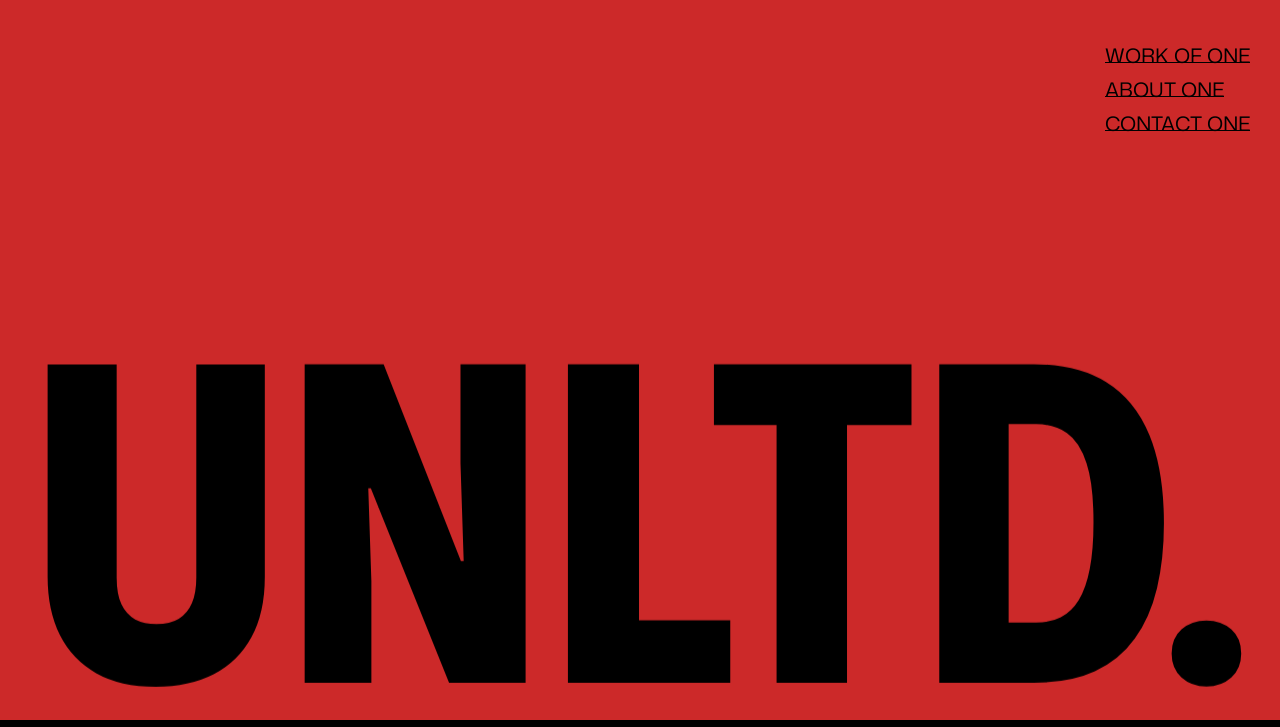

--- FILE ---
content_type: text/html
request_url: https://oneunltd.com/
body_size: 32942
content:
<!doctype html>
<!-- Made in Framer · framer.com ✨ -->
<!-- Published Jan 12, 2026, 3:34 PM UTC -->
<html lang="en" data-redirect-timezone="1">
<head>
    <meta charset="utf-8">
    
    
    <script>try{if(localStorage.get("__framer_force_showing_editorbar_since")){const n=document.createElement("link");n.rel = "modulepreload";n.href="https://framer.com/edit/init.mjs";document.head.appendChild(n)}}catch(e){}</script>
    <!-- Start of headStart -->
    
    <!-- End of headStart -->
    <meta name="viewport" content="width=device-width">
    <meta name="generator" content="Framer e491620">
    <title>ONE Unltd</title>
    <meta name="description" content="ONE Unltd. is a collective of creators and innovators who can step up to meet any challenge.">
    <meta name="framer-search-index" content="https://framerusercontent.com/sites/2PDgtgNkjsInuMhsQbuf1W/searchIndex-mEW0PLoIf9vc.json">
    <meta name="framer-search-index-fallback" content="https://framerusercontent.com/sites/2PDgtgNkjsInuMhsQbuf1W/searchIndex-Q0u1w30zURqK.json">
    <link href="https://framerusercontent.com/images/W53fQduB5Z9K1MzUxeFKj3Qyk.jpg" rel="icon" media="(prefers-color-scheme: light)">
    <link href="https://framerusercontent.com/images/W53fQduB5Z9K1MzUxeFKj3Qyk.jpg" rel="icon" media="(prefers-color-scheme: dark)">
    <!-- Open Graph / Facebook -->
    <meta property="og:type" content="website">
    <meta property="og:title" content="ONE Unltd">
    <meta property="og:description" content="ONE Unltd. is a collective of creators and innovators who can step up to meet any challenge.">
    <meta property="og:image" content="https://framerusercontent.com/assets/AthFGKVU9fmKI7RNB8OVyoCJB5k.jpg">
    <!-- Twitter -->
    <meta name="twitter:card" content="summary_large_image">
    <meta name="twitter:title" content="ONE Unltd">
    <meta name="twitter:description" content="ONE Unltd. is a collective of creators and innovators who can step up to meet any challenge.">
    <meta name="twitter:image" content="https://framerusercontent.com/assets/AthFGKVU9fmKI7RNB8OVyoCJB5k.jpg">
    
    <style data-framer-font-css>/* vietnamese */
@font-face {
  font-family: 'Mona Sans';
  font-style: normal;
  font-weight: 300;
  font-stretch: 100%;
  font-display: swap;
  src: url(https://fonts.gstatic.com/s/monasans/v4/o-0bIpQmx24alC5A4PNB6Ryti20_6n1iPHjc5aHdu2ui.woff2) format('woff2');
  unicode-range: U+0102-0103, U+0110-0111, U+0128-0129, U+0168-0169, U+01A0-01A1, U+01AF-01B0, U+0300-0301, U+0303-0304, U+0308-0309, U+0323, U+0329, U+1EA0-1EF9, U+20AB;
}
/* latin-ext */
@font-face {
  font-family: 'Mona Sans';
  font-style: normal;
  font-weight: 300;
  font-stretch: 100%;
  font-display: swap;
  src: url(https://fonts.gstatic.com/s/monasans/v4/o-0bIpQmx24alC5A4PNB6Ryti20_6n1iPHjc5aDdu2ui.woff2) format('woff2');
  unicode-range: U+0100-02BA, U+02BD-02C5, U+02C7-02CC, U+02CE-02D7, U+02DD-02FF, U+0304, U+0308, U+0329, U+1D00-1DBF, U+1E00-1E9F, U+1EF2-1EFF, U+2020, U+20A0-20AB, U+20AD-20C0, U+2113, U+2C60-2C7F, U+A720-A7FF;
}
/* latin */
@font-face {
  font-family: 'Mona Sans';
  font-style: normal;
  font-weight: 300;
  font-stretch: 100%;
  font-display: swap;
  src: url(https://fonts.gstatic.com/s/monasans/v4/o-0bIpQmx24alC5A4PNB6Ryti20_6n1iPHjc5a7duw.woff2) format('woff2');
  unicode-range: U+0000-00FF, U+0131, U+0152-0153, U+02BB-02BC, U+02C6, U+02DA, U+02DC, U+0304, U+0308, U+0329, U+2000-206F, U+20AC, U+2122, U+2191, U+2193, U+2212, U+2215, U+FEFF, U+FFFD;
}
/* vietnamese */
@font-face {
  font-family: 'Mona Sans';
  font-style: normal;
  font-weight: 400;
  font-stretch: 100%;
  font-display: swap;
  src: url(https://fonts.gstatic.com/s/monasans/v4/o-0bIpQmx24alC5A4PNB6Ryti20_6n1iPHjc5aHdu2ui.woff2) format('woff2');
  unicode-range: U+0102-0103, U+0110-0111, U+0128-0129, U+0168-0169, U+01A0-01A1, U+01AF-01B0, U+0300-0301, U+0303-0304, U+0308-0309, U+0323, U+0329, U+1EA0-1EF9, U+20AB;
}
/* latin-ext */
@font-face {
  font-family: 'Mona Sans';
  font-style: normal;
  font-weight: 400;
  font-stretch: 100%;
  font-display: swap;
  src: url(https://fonts.gstatic.com/s/monasans/v4/o-0bIpQmx24alC5A4PNB6Ryti20_6n1iPHjc5aDdu2ui.woff2) format('woff2');
  unicode-range: U+0100-02BA, U+02BD-02C5, U+02C7-02CC, U+02CE-02D7, U+02DD-02FF, U+0304, U+0308, U+0329, U+1D00-1DBF, U+1E00-1E9F, U+1EF2-1EFF, U+2020, U+20A0-20AB, U+20AD-20C0, U+2113, U+2C60-2C7F, U+A720-A7FF;
}
/* latin */
@font-face {
  font-family: 'Mona Sans';
  font-style: normal;
  font-weight: 400;
  font-stretch: 100%;
  font-display: swap;
  src: url(https://fonts.gstatic.com/s/monasans/v4/o-0bIpQmx24alC5A4PNB6Ryti20_6n1iPHjc5a7duw.woff2) format('woff2');
  unicode-range: U+0000-00FF, U+0131, U+0152-0153, U+02BB-02BC, U+02C6, U+02DA, U+02DC, U+0304, U+0308, U+0329, U+2000-206F, U+20AC, U+2122, U+2191, U+2193, U+2212, U+2215, U+FEFF, U+FFFD;
}
/* vietnamese */
@font-face {
  font-family: 'Mona Sans';
  font-style: normal;
  font-weight: 500;
  font-stretch: 100%;
  font-display: swap;
  src: url(https://fonts.gstatic.com/s/monasans/v4/o-0bIpQmx24alC5A4PNB6Ryti20_6n1iPHjc5aHdu2ui.woff2) format('woff2');
  unicode-range: U+0102-0103, U+0110-0111, U+0128-0129, U+0168-0169, U+01A0-01A1, U+01AF-01B0, U+0300-0301, U+0303-0304, U+0308-0309, U+0323, U+0329, U+1EA0-1EF9, U+20AB;
}
/* latin-ext */
@font-face {
  font-family: 'Mona Sans';
  font-style: normal;
  font-weight: 500;
  font-stretch: 100%;
  font-display: swap;
  src: url(https://fonts.gstatic.com/s/monasans/v4/o-0bIpQmx24alC5A4PNB6Ryti20_6n1iPHjc5aDdu2ui.woff2) format('woff2');
  unicode-range: U+0100-02BA, U+02BD-02C5, U+02C7-02CC, U+02CE-02D7, U+02DD-02FF, U+0304, U+0308, U+0329, U+1D00-1DBF, U+1E00-1E9F, U+1EF2-1EFF, U+2020, U+20A0-20AB, U+20AD-20C0, U+2113, U+2C60-2C7F, U+A720-A7FF;
}
/* latin */
@font-face {
  font-family: 'Mona Sans';
  font-style: normal;
  font-weight: 500;
  font-stretch: 100%;
  font-display: swap;
  src: url(https://fonts.gstatic.com/s/monasans/v4/o-0bIpQmx24alC5A4PNB6Ryti20_6n1iPHjc5a7duw.woff2) format('woff2');
  unicode-range: U+0000-00FF, U+0131, U+0152-0153, U+02BB-02BC, U+02C6, U+02DA, U+02DC, U+0304, U+0308, U+0329, U+2000-206F, U+20AC, U+2122, U+2191, U+2193, U+2212, U+2215, U+FEFF, U+FFFD;
}
/* vietnamese */
@font-face {
  font-family: 'Mona Sans Variable';
  font-style: normal;
  font-weight: 200 900;
  font-stretch: 75% 125%;
  font-display: swap;
  src: url(https://fonts.gstatic.com/s/monasans/v4/o-0IIpQmx24alC5A4PNr6jRAW_0.woff2) format('woff2');
  unicode-range: U+0102-0103, U+0110-0111, U+0128-0129, U+0168-0169, U+01A0-01A1, U+01AF-01B0, U+0300-0301, U+0303-0304, U+0308-0309, U+0323, U+0329, U+1EA0-1EF9, U+20AB;
}
/* latin-ext */
@font-face {
  font-family: 'Mona Sans Variable';
  font-style: normal;
  font-weight: 200 900;
  font-stretch: 75% 125%;
  font-display: swap;
  src: url(https://fonts.gstatic.com/s/monasans/v4/o-0IIpQmx24alC5A4PNr6zRAW_0.woff2) format('woff2');
  unicode-range: U+0100-02BA, U+02BD-02C5, U+02C7-02CC, U+02CE-02D7, U+02DD-02FF, U+0304, U+0308, U+0329, U+1D00-1DBF, U+1E00-1E9F, U+1EF2-1EFF, U+2020, U+20A0-20AB, U+20AD-20C0, U+2113, U+2C60-2C7F, U+A720-A7FF;
}
/* latin */
@font-face {
  font-family: 'Mona Sans Variable';
  font-style: normal;
  font-weight: 200 900;
  font-stretch: 75% 125%;
  font-display: swap;
  src: url(https://fonts.gstatic.com/s/monasans/v4/o-0IIpQmx24alC5A4PNr5TRA.woff2) format('woff2');
  unicode-range: U+0000-00FF, U+0131, U+0152-0153, U+02BB-02BC, U+02C6, U+02DA, U+02DC, U+0304, U+0308, U+0329, U+2000-206F, U+20AC, U+2122, U+2191, U+2193, U+2212, U+2215, U+FEFF, U+FFFD;
}
/* cyrillic-ext */
@font-face {
  font-family: 'Fragment Mono';
  font-style: normal;
  font-weight: 400;
  src: url(https://fonts.gstatic.com/s/fragmentmono/v6/4iCr6K5wfMRRjxp0DA6-2CLnB45HhrUI.woff2) format('woff2');
  unicode-range: U+0460-052F, U+1C80-1C8A, U+20B4, U+2DE0-2DFF, U+A640-A69F, U+FE2E-FE2F;
}
/* latin-ext */
@font-face {
  font-family: 'Fragment Mono';
  font-style: normal;
  font-weight: 400;
  src: url(https://fonts.gstatic.com/s/fragmentmono/v6/4iCr6K5wfMRRjxp0DA6-2CLnB41HhrUI.woff2) format('woff2');
  unicode-range: U+0100-02BA, U+02BD-02C5, U+02C7-02CC, U+02CE-02D7, U+02DD-02FF, U+0304, U+0308, U+0329, U+1D00-1DBF, U+1E00-1E9F, U+1EF2-1EFF, U+2020, U+20A0-20AB, U+20AD-20C0, U+2113, U+2C60-2C7F, U+A720-A7FF;
}
/* latin */
@font-face {
  font-family: 'Fragment Mono';
  font-style: normal;
  font-weight: 400;
  src: url(https://fonts.gstatic.com/s/fragmentmono/v6/4iCr6K5wfMRRjxp0DA6-2CLnB4NHhg.woff2) format('woff2');
  unicode-range: U+0000-00FF, U+0131, U+0152-0153, U+02BB-02BC, U+02C6, U+02DA, U+02DC, U+0304, U+0308, U+0329, U+2000-206F, U+20AC, U+2122, U+2191, U+2193, U+2212, U+2215, U+FEFF, U+FFFD;
}

@font-face { font-family: "Mona Sans"; src: url("https://fonts.gstatic.com/s/monasans/v4/o-0mIpQmx24alC5A4PNB6Ryti20_6n1iPHjcz6L1SoM-jCpoiyAaBN9Y41P6zHtY.woff2"); font-display: swap; font-style: normal; font-weight: 700 }
@font-face { font-family: "Mona Sans"; src: url("https://fonts.gstatic.com/s/monasans/v4/o-0kIpQmx24alC5A4PNr4C5OaxRsfNNlKbCePevHtVtX57DGjDU1QNAZ6VLYyWtY1rI.woff2"); font-display: swap; font-style: italic; font-weight: 700 }
@font-face { font-family: "Mona Sans"; src: url("https://fonts.gstatic.com/s/monasans/v4/o-0kIpQmx24alC5A4PNr4C5OaxRsfNNlKbCePevHtVtX57DGjDU1QDce6VLYyWtY1rI.woff2"); font-display: swap; font-style: italic; font-weight: 400 }
@font-face { font-family: "Mona Sans"; src: url("https://fonts.gstatic.com/s/monasans/v4/o-0mIpQmx24alC5A4PNB6Ryti20_6n1iPHjcz6L1SoM-jCpoiyAjBN9Y41P6zHtY.woff2"); font-display: swap; font-style: normal; font-weight: 600 }
@font-face { font-family: "Mona Sans"; src: url("https://fonts.gstatic.com/s/monasans/v4/o-0kIpQmx24alC5A4PNr4C5OaxRsfNNlKbCePevHtVtX57DGjDU1QJ4Z6VLYyWtY1rI.woff2"); font-style: italic; font-weight: 900 }
@font-face { font-family: "Mona Sans"; src: url("https://fonts.gstatic.com/s/monasans/v4/o-0kIpQmx24alC5A4PNr4C5OaxRsfNNlKbCePevHtVtX57DGjDU1QOkZ6VLYyWtY1rI.woff2"); font-display: swap; font-style: italic; font-weight: 600 }
@font-face { font-family: "Inter"; src: url("https://framerusercontent.com/assets/5vvr9Vy74if2I6bQbJvbw7SY1pQ.woff2"); font-display: swap; font-style: normal; font-weight: 400; unicode-range: U+0460-052F, U+1C80-1C88, U+20B4, U+2DE0-2DFF, U+A640-A69F, U+FE2E-FE2F }
@font-face { font-family: "Inter"; src: url("https://framerusercontent.com/assets/EOr0mi4hNtlgWNn9if640EZzXCo.woff2"); font-display: swap; font-style: normal; font-weight: 400; unicode-range: U+0301, U+0400-045F, U+0490-0491, U+04B0-04B1, U+2116 }
@font-face { font-family: "Inter"; src: url("https://framerusercontent.com/assets/Y9k9QrlZAqio88Klkmbd8VoMQc.woff2"); font-display: swap; font-style: normal; font-weight: 400; unicode-range: U+1F00-1FFF }
@font-face { font-family: "Inter"; src: url("https://framerusercontent.com/assets/OYrD2tBIBPvoJXiIHnLoOXnY9M.woff2"); font-display: swap; font-style: normal; font-weight: 400; unicode-range: U+0370-03FF }
@font-face { font-family: "Inter"; src: url("https://framerusercontent.com/assets/JeYwfuaPfZHQhEG8U5gtPDZ7WQ.woff2"); font-display: swap; font-style: normal; font-weight: 400; unicode-range: U+0100-024F, U+0259, U+1E00-1EFF, U+2020, U+20A0-20AB, U+20AD-20CF, U+2113, U+2C60-2C7F, U+A720-A7FF }
@font-face { font-family: "Inter"; src: url("https://framerusercontent.com/assets/GrgcKwrN6d3Uz8EwcLHZxwEfC4.woff2"); font-display: swap; font-style: normal; font-weight: 400; unicode-range: U+0000-00FF, U+0131, U+0152-0153, U+02BB-02BC, U+02C6, U+02DA, U+02DC, U+2000-206F, U+2070, U+2074-207E, U+2080-208E, U+20AC, U+2122, U+2191, U+2193, U+2212, U+2215, U+FEFF, U+FFFD }
@font-face { font-family: "Inter"; src: url("https://framerusercontent.com/assets/b6Y37FthZeALduNqHicBT6FutY.woff2"); font-display: swap; font-style: normal; font-weight: 400; unicode-range: U+0102-0103, U+0110-0111, U+0128-0129, U+0168-0169, U+01A0-01A1, U+01AF-01B0, U+1EA0-1EF9, U+20AB }
@font-face { font-family: "Inter"; src: url("https://framerusercontent.com/assets/DpPBYI0sL4fYLgAkX8KXOPVt7c.woff2"); font-display: swap; font-style: normal; font-weight: 700; unicode-range: U+0460-052F, U+1C80-1C88, U+20B4, U+2DE0-2DFF, U+A640-A69F, U+FE2E-FE2F }
@font-face { font-family: "Inter"; src: url("https://framerusercontent.com/assets/4RAEQdEOrcnDkhHiiCbJOw92Lk.woff2"); font-display: swap; font-style: normal; font-weight: 700; unicode-range: U+0301, U+0400-045F, U+0490-0491, U+04B0-04B1, U+2116 }
@font-face { font-family: "Inter"; src: url("https://framerusercontent.com/assets/1K3W8DizY3v4emK8Mb08YHxTbs.woff2"); font-display: swap; font-style: normal; font-weight: 700; unicode-range: U+1F00-1FFF }
@font-face { font-family: "Inter"; src: url("https://framerusercontent.com/assets/tUSCtfYVM1I1IchuyCwz9gDdQ.woff2"); font-display: swap; font-style: normal; font-weight: 700; unicode-range: U+0370-03FF }
@font-face { font-family: "Inter"; src: url("https://framerusercontent.com/assets/VgYFWiwsAC5OYxAycRXXvhze58.woff2"); font-display: swap; font-style: normal; font-weight: 700; unicode-range: U+0100-024F, U+0259, U+1E00-1EFF, U+2020, U+20A0-20AB, U+20AD-20CF, U+2113, U+2C60-2C7F, U+A720-A7FF }
@font-face { font-family: "Inter"; src: url("https://framerusercontent.com/assets/syRNPWzAMIrcJ3wIlPIP43KjQs.woff2"); font-display: swap; font-style: normal; font-weight: 700; unicode-range: U+0000-00FF, U+0131, U+0152-0153, U+02BB-02BC, U+02C6, U+02DA, U+02DC, U+2000-206F, U+2070, U+2074-207E, U+2080-208E, U+20AC, U+2122, U+2191, U+2193, U+2212, U+2215, U+FEFF, U+FFFD }
@font-face { font-family: "Inter"; src: url("https://framerusercontent.com/assets/GIryZETIX4IFypco5pYZONKhJIo.woff2"); font-display: swap; font-style: normal; font-weight: 700; unicode-range: U+0102-0103, U+0110-0111, U+0128-0129, U+0168-0169, U+01A0-01A1, U+01AF-01B0, U+1EA0-1EF9, U+20AB }
@font-face { font-family: "Inter"; src: url("https://framerusercontent.com/assets/hyOgCu0Xnghbimh0pE8QTvtt2AU.woff2"); font-display: swap; font-style: normal; font-weight: 600; unicode-range: U+0460-052F, U+1C80-1C88, U+20B4, U+2DE0-2DFF, U+A640-A69F, U+FE2E-FE2F }
@font-face { font-family: "Inter"; src: url("https://framerusercontent.com/assets/NeGmSOXrPBfEFIy5YZeHq17LEDA.woff2"); font-display: swap; font-style: normal; font-weight: 600; unicode-range: U+0301, U+0400-045F, U+0490-0491, U+04B0-04B1, U+2116 }
@font-face { font-family: "Inter"; src: url("https://framerusercontent.com/assets/oYaAX5himiTPYuN8vLWnqBbfD2s.woff2"); font-display: swap; font-style: normal; font-weight: 600; unicode-range: U+1F00-1FFF }
@font-face { font-family: "Inter"; src: url("https://framerusercontent.com/assets/lEJLP4R0yuCaMCjSXYHtJw72M.woff2"); font-display: swap; font-style: normal; font-weight: 600; unicode-range: U+0370-03FF }
@font-face { font-family: "Inter"; src: url("https://framerusercontent.com/assets/cRJyLNuTJR5jbyKzGi33wU9cqIQ.woff2"); font-display: swap; font-style: normal; font-weight: 600; unicode-range: U+0100-024F, U+0259, U+1E00-1EFF, U+2020, U+20A0-20AB, U+20AD-20CF, U+2113, U+2C60-2C7F, U+A720-A7FF }
@font-face { font-family: "Inter"; src: url("https://framerusercontent.com/assets/1ZFS7N918ojhhd0nQWdj3jz4w.woff2"); font-display: swap; font-style: normal; font-weight: 600; unicode-range: U+0000-00FF, U+0131, U+0152-0153, U+02BB-02BC, U+02C6, U+02DA, U+02DC, U+2000-206F, U+2074, U+20AC, U+2122, U+2191, U+2193, U+2212, U+2215, U+FEFF, U+FFFD }
@font-face { font-family: "Inter"; src: url("https://framerusercontent.com/assets/A0Wcc7NgXMjUuFdquHDrIZpzZw0.woff2"); font-display: swap; font-style: normal; font-weight: 600; unicode-range: U+0102-0103, U+0110-0111, U+0128-0129, U+0168-0169, U+01A0-01A1, U+01AF-01B0, U+1EA0-1EF9, U+20AB }
@font-face { font-family: "Inter"; src: url("https://framerusercontent.com/assets/vQyevYAyHtARFwPqUzQGpnDs.woff2"); font-display: swap; font-style: normal; font-weight: 400; unicode-range: U+0000-00FF, U+0131, U+0152-0153, U+02BB-02BC, U+02C6, U+02DA, U+02DC, U+2000-206F, U+2074, U+20AC, U+2122, U+2191, U+2193, U+2212, U+2215, U+FEFF, U+FFFD }
@font-face { font-family: "Inter"; src: url("https://framerusercontent.com/assets/5A3Ce6C9YYmCjpQx9M4inSaKU.woff2"); font-display: swap; font-style: normal; font-weight: 500; unicode-range: U+0460-052F, U+1C80-1C88, U+20B4, U+2DE0-2DFF, U+A640-A69F, U+FE2E-FE2F }
@font-face { font-family: "Inter"; src: url("https://framerusercontent.com/assets/Qx95Xyt0Ka3SGhinnbXIGpEIyP4.woff2"); font-display: swap; font-style: normal; font-weight: 500; unicode-range: U+0301, U+0400-045F, U+0490-0491, U+04B0-04B1, U+2116 }
@font-face { font-family: "Inter"; src: url("https://framerusercontent.com/assets/6mJuEAguuIuMog10gGvH5d3cl8.woff2"); font-display: swap; font-style: normal; font-weight: 500; unicode-range: U+1F00-1FFF }
@font-face { font-family: "Inter"; src: url("https://framerusercontent.com/assets/xYYWaj7wCU5zSQH0eXvSaS19wo.woff2"); font-display: swap; font-style: normal; font-weight: 500; unicode-range: U+0370-03FF }
@font-face { font-family: "Inter"; src: url("https://framerusercontent.com/assets/otTaNuNpVK4RbdlT7zDDdKvQBA.woff2"); font-display: swap; font-style: normal; font-weight: 500; unicode-range: U+0100-024F, U+0259, U+1E00-1EFF, U+2020, U+20A0-20AB, U+20AD-20CF, U+2113, U+2C60-2C7F, U+A720-A7FF }
@font-face { font-family: "Inter"; src: url("https://framerusercontent.com/assets/d3tHnaQIAeqiE5hGcRw4mmgWYU.woff2"); font-display: swap; font-style: normal; font-weight: 500; unicode-range: U+0000-00FF, U+0131, U+0152-0153, U+02BB-02BC, U+02C6, U+02DA, U+02DC, U+2000-206F, U+2074, U+20AC, U+2122, U+2191, U+2193, U+2212, U+2215, U+FEFF, U+FFFD }
@font-face { font-family: "Inter"; src: url("https://framerusercontent.com/assets/DolVirEGb34pEXEp8t8FQBSK4.woff2"); font-display: swap; font-style: normal; font-weight: 500; unicode-range: U+0102-0103, U+0110-0111, U+0128-0129, U+0168-0169, U+01A0-01A1, U+01AF-01B0, U+1EA0-1EF9, U+20AB }
@font-face { font-family: "Inter"; src: url("https://framerusercontent.com/assets/DXD0Q7LSl7HEvDzucnyLnGBHM.woff2"); font-display: swap; font-style: normal; font-weight: 700; unicode-range: U+0000-00FF, U+0131, U+0152-0153, U+02BB-02BC, U+02C6, U+02DA, U+02DC, U+2000-206F, U+2074, U+20AC, U+2122, U+2191, U+2193, U+2212, U+2215, U+FEFF, U+FFFD }
@font-face { font-family: "Inter"; src: url("https://framerusercontent.com/assets/H89BbHkbHDzlxZzxi8uPzTsp90.woff2"); font-display: swap; font-style: italic; font-weight: 700; unicode-range: U+0460-052F, U+1C80-1C88, U+20B4, U+2DE0-2DFF, U+A640-A69F, U+FE2E-FE2F }
@font-face { font-family: "Inter"; src: url("https://framerusercontent.com/assets/u6gJwDuwB143kpNK1T1MDKDWkMc.woff2"); font-display: swap; font-style: italic; font-weight: 700; unicode-range: U+0301, U+0400-045F, U+0490-0491, U+04B0-04B1, U+2116 }
@font-face { font-family: "Inter"; src: url("https://framerusercontent.com/assets/43sJ6MfOPh1LCJt46OvyDuSbA6o.woff2"); font-display: swap; font-style: italic; font-weight: 700; unicode-range: U+1F00-1FFF }
@font-face { font-family: "Inter"; src: url("https://framerusercontent.com/assets/wccHG0r4gBDAIRhfHiOlq6oEkqw.woff2"); font-display: swap; font-style: italic; font-weight: 700; unicode-range: U+0370-03FF }
@font-face { font-family: "Inter"; src: url("https://framerusercontent.com/assets/WZ367JPwf9bRW6LdTHN8rXgSjw.woff2"); font-display: swap; font-style: italic; font-weight: 700; unicode-range: U+0100-024F, U+0259, U+1E00-1EFF, U+2020, U+20A0-20AB, U+20AD-20CF, U+2113, U+2C60-2C7F, U+A720-A7FF }
@font-face { font-family: "Inter"; src: url("https://framerusercontent.com/assets/QxmhnWTzLtyjIiZcfaLIJ8EFBXU.woff2"); font-display: swap; font-style: italic; font-weight: 700; unicode-range: U+0000-00FF, U+0131, U+0152-0153, U+02BB-02BC, U+02C6, U+02DA, U+02DC, U+2000-206F, U+2074, U+20AC, U+2122, U+2191, U+2193, U+2212, U+2215, U+FEFF, U+FFFD }
@font-face { font-family: "Inter"; src: url("https://framerusercontent.com/assets/2A4Xx7CngadFGlVV4xrO06OBHY.woff2"); font-display: swap; font-style: italic; font-weight: 700; unicode-range: U+0102-0103, U+0110-0111, U+0128-0129, U+0168-0169, U+01A0-01A1, U+01AF-01B0, U+1EA0-1EF9, U+20AB }
@font-face { font-family: "Inter"; src: url("https://framerusercontent.com/assets/khkJkwSL66WFg8SX6Wa726c.woff2"); font-display: swap; font-style: italic; font-weight: 500; unicode-range: U+0460-052F, U+1C80-1C88, U+20B4, U+2DE0-2DFF, U+A640-A69F, U+FE2E-FE2F }
@font-face { font-family: "Inter"; src: url("https://framerusercontent.com/assets/0E7IMbDzcGABpBwwqNEt60wU0w.woff2"); font-display: swap; font-style: italic; font-weight: 500; unicode-range: U+0301, U+0400-045F, U+0490-0491, U+04B0-04B1, U+2116 }
@font-face { font-family: "Inter"; src: url("https://framerusercontent.com/assets/NTJ0nQgIF0gcDelS14zQ9NR9Q.woff2"); font-display: swap; font-style: italic; font-weight: 500; unicode-range: U+1F00-1FFF }
@font-face { font-family: "Inter"; src: url("https://framerusercontent.com/assets/QrcNhgEPfRl0LS8qz5Ln8olanl8.woff2"); font-display: swap; font-style: italic; font-weight: 500; unicode-range: U+0370-03FF }
@font-face { font-family: "Inter"; src: url("https://framerusercontent.com/assets/JEXmejW8mXOYMtt0hyRg811kHac.woff2"); font-display: swap; font-style: italic; font-weight: 500; unicode-range: U+0100-024F, U+0259, U+1E00-1EFF, U+2020, U+20A0-20AB, U+20AD-20CF, U+2113, U+2C60-2C7F, U+A720-A7FF }
@font-face { font-family: "Inter"; src: url("https://framerusercontent.com/assets/ksvR4VsLksjpSwnC2fPgHRNMw.woff2"); font-display: swap; font-style: italic; font-weight: 500; unicode-range: U+0000-00FF, U+0131, U+0152-0153, U+02BB-02BC, U+02C6, U+02DA, U+02DC, U+2000-206F, U+2074, U+20AC, U+2122, U+2191, U+2193, U+2212, U+2215, U+FEFF, U+FFFD }
@font-face { font-family: "Inter"; src: url("https://framerusercontent.com/assets/uy9s0iWuxiNnVt8EpTI3gzohpwo.woff2"); font-display: swap; font-style: italic; font-weight: 500; unicode-range: U+0102-0103, U+0110-0111, U+0128-0129, U+0168-0169, U+01A0-01A1, U+01AF-01B0, U+1EA0-1EF9, U+20AB }
@font-face { font-family: "Inter"; src: url("https://framerusercontent.com/assets/ia3uin3hQWqDrVloC1zEtYHWw.woff2"); font-display: swap; font-style: italic; font-weight: 700; unicode-range: U+0000-00FF, U+0131, U+0152-0153, U+02BB-02BC, U+02C6, U+02DA, U+02DC, U+2000-206F, U+2070, U+2074-207E, U+2080-208E, U+20AC, U+2122, U+2191, U+2193, U+2212, U+2215, U+FEFF, U+FFFD }
@font-face { font-family: "Inter"; src: url("https://framerusercontent.com/assets/CfMzU8w2e7tHgF4T4rATMPuWosA.woff2"); font-display: swap; font-style: italic; font-weight: 400; unicode-range: U+0460-052F, U+1C80-1C88, U+20B4, U+2DE0-2DFF, U+A640-A69F, U+FE2E-FE2F }
@font-face { font-family: "Inter"; src: url("https://framerusercontent.com/assets/867QObYax8ANsfX4TGEVU9YiCM.woff2"); font-display: swap; font-style: italic; font-weight: 400; unicode-range: U+0301, U+0400-045F, U+0490-0491, U+04B0-04B1, U+2116 }
@font-face { font-family: "Inter"; src: url("https://framerusercontent.com/assets/Oyn2ZbENFdnW7mt2Lzjk1h9Zb9k.woff2"); font-display: swap; font-style: italic; font-weight: 400; unicode-range: U+1F00-1FFF }
@font-face { font-family: "Inter"; src: url("https://framerusercontent.com/assets/cdAe8hgZ1cMyLu9g005pAW3xMo.woff2"); font-display: swap; font-style: italic; font-weight: 400; unicode-range: U+0370-03FF }
@font-face { font-family: "Inter"; src: url("https://framerusercontent.com/assets/DOfvtmE1UplCq161m6Hj8CSQYg.woff2"); font-display: swap; font-style: italic; font-weight: 400; unicode-range: U+0100-024F, U+0259, U+1E00-1EFF, U+2020, U+20A0-20AB, U+20AD-20CF, U+2113, U+2C60-2C7F, U+A720-A7FF }
@font-face { font-family: "Inter"; src: url("https://framerusercontent.com/assets/pKRFNWFoZl77qYCAIp84lN1h944.woff2"); font-display: swap; font-style: italic; font-weight: 400; unicode-range: U+0000-00FF, U+0131, U+0152-0153, U+02BB-02BC, U+02C6, U+02DA, U+02DC, U+2000-206F, U+2070, U+2074-207E, U+2080-208E, U+20AC, U+2122, U+2191, U+2193, U+2212, U+2215, U+FEFF, U+FFFD }
@font-face { font-family: "Inter"; src: url("https://framerusercontent.com/assets/tKtBcDnBMevsEEJKdNGhhkLzYo.woff2"); font-display: swap; font-style: italic; font-weight: 400; unicode-range: U+0102-0103, U+0110-0111, U+0128-0129, U+0168-0169, U+01A0-01A1, U+01AF-01B0, U+1EA0-1EF9, U+20AB }
@font-face { font-family: "Mona Sans Placeholder"; src: local("Arial"); ascent-override: 103.98%; descent-override: 30.53%; line-gap-override: 0.00%; size-adjust: 104.83% }
@font-face { font-family: "Mona Sans Variable Placeholder"; src: local("Arial"); ascent-override: 103.98%; descent-override: 30.53%; line-gap-override: 0.00%; size-adjust: 104.83% }
@font-face { font-family: "Inter Placeholder"; src: local("Arial"); ascent-override: 89.79%; descent-override: 22.36%; line-gap-override: 0.00%; size-adjust: 107.89% }</style>
    <link href="https://fonts.gstatic.com" rel="preconnect" crossorigin>
    <link href="https://fonts.gstatic.com" rel="preconnect" crossorigin>
    <meta name="robots" content="max-image-preview:large"><link rel="canonical" href="https://oneunltd.com/"><meta property="og:url" content="https://oneunltd.com/"><script>(()=>{function p(){function s(e){let t=new URL(e);return`${t.origin}${t.pathname}`.replace(/\/$/,"")}function c(e){return e.split("-")[0]}function g(){let e=window.location.hostname,t=new Map;return document.querySelectorAll('link[rel="alternate"]').forEach(n=>{let r=n.getAttribute("hreflang"),o=n.getAttribute("href");!r||!o||new URL(o).hostname!==e||t.set(r,o)}),t}function d(e,t){return t.has("x-default")?t.get(e)===t.get("x-default"):!1}function h(){let e=navigator.languages;try{let t=localStorage.preferredLocale;return t?[t,...e]:e}catch{return e}}function i(e){s(window.location.href)!==s(e)&&window.location.replace(e+window.location.search+window.location.hash)}if(navigator.webdriver||/bot|-google|google-|yandex|ia_archiver|crawl|spider/i.test(navigator.userAgent))return;let l=document.documentElement,u=l.getAttribute("lang");if(!u)return;let a=g();if(!d(u,a))return;let f=h();if(l.hasAttribute("data-redirect-timezone")){let e=Intl.DateTimeFormat().resolvedOptions().timeZone,t=f[0]?.startsWith("en"),n=e==="Europe/London";if(t&&!n||!t&&n)return;let r=a.get("en-GB");if(t&&n&&r){i(r);return}}for(let e of f){let t=a.get(e);if(t){i(t);return}let n=c(e);for(let[r,o]of a)if(c(r)===n){i(o);return}}}return p})()()</script><style data-framer-breakpoint-css>@media(min-width: 1200px){.hidden-72rtr7{display:none!important}}@media(min-width: 810px) and (max-width: 1199.98px){.hidden-8lcngg{display:none!important}}@media(max-width: 809.98px){.hidden-l1gxfh{display:none!important}}</style><style data-framer-css-ssr-minified data-framer-components="framer-lib-cursors-host framer-gOd2P PropertyOverrides framer-lib-combinedCSSRules framer-Qxutp framer-luci5 framer-gZ5U6 framer-Y8uxZ framer-awpXR framer-6txai framer-RL4nY framer-YseTC framer-BHA5e framer-uyn9H framer-nar4s">html,body,#main{box-sizing:border-box;margin:0;padding:0}:root{-webkit-font-smoothing:antialiased;-moz-osx-font-smoothing:grayscale}*{box-sizing:border-box;-webkit-font-smoothing:inherit}h1,h2,h3,h4,h5,h6,p,figure{margin:0}body,input,textarea,select,button{font-family:sans-serif;font-size:12px}body{--token-e29af459-66ae-4aff-917a-d11dee25d6c4:#cc2929;--token-a765b7b0-7d53-46be-8993-a5af0de400ee:#000;--token-0c0e88b7-ba15-44cb-a08c-0bce099908bd:#fff;--token-f4891c09-38d9-40f4-892f-42dca179f185:#000;--token-051ada7f-d6be-4bfa-a534-a92279bb596b:#fff;--token-f0100293-7cc6-4995-bdea-20efe476ba79:#000;--framer-will-change-override:none}@supports (background:-webkit-named-image(i)) and (not (grid-template-rows:subgrid)){body{--framer-will-change-override:transform}}@supports (background:-webkit-named-image(i)) and (not (position-area:top right)){body{--framer-will-change-filter-override:filter}}[data-framer-component-type=Text] div div span,[data-framer-component-type=Text] a div span,[data-framer-component-type=Text] span span span,[data-framer-component-type=Text] p span span,[data-framer-component-type=Text] h1 span span,[data-framer-component-type=Text] h2 span span,[data-framer-component-type=Text] h3 span span,[data-framer-component-type=Text] h4 span span,[data-framer-component-type=Text] h5 span span,[data-framer-component-type=Text] h6 span span,[data-framer-component-type=Text] a{font-family:var(--font-family);font-style:var(--font-style);font-weight:min(calc(var(--framer-font-weight-increase,0) + var(--font-weight,400)),900);color:var(--text-color);letter-spacing:var(--letter-spacing);font-size:var(--font-size);text-transform:var(--text-transform);--text-decoration:var(--framer-text-decoration-style,solid)var(--framer-text-decoration,none)var(--framer-text-decoration-color,currentcolor)var(--framer-text-decoration-thickness,auto);--text-decoration-skip-ink:var(--framer-text-decoration-skip-ink);--text-underline-offset:var(--framer-text-decoration-offset);line-height:var(--line-height);--font-family:var(--framer-font-family);--font-style:var(--framer-font-style);--font-weight:var(--framer-font-weight);--text-color:var(--framer-text-color);--letter-spacing:var(--framer-letter-spacing);--font-size:var(--framer-font-size);--text-transform:var(--framer-text-transform);--line-height:var(--framer-line-height)}@supports not (color:color(display-p3 1 1 1)){p.framer-text,div.framer-text,h1.framer-text,h2.framer-text,h3.framer-text,h4.framer-text,h5.framer-text,h6.framer-text,li.framer-text,ol.framer-text,ul.framer-text,span.framer-text:not([data-text-fill]){color:var(--framer-blockquote-text-color-rgb,var(--framer-blockquote-text-color,var(--framer-text-color-rgb,var(--framer-text-color,#000))));-webkit-text-stroke-color:var(--framer-text-stroke-color-rgb,var(--framer-text-stroke-color,initial))}mark.framer-text{background-color:var(--framer-blockquote-text-background-color-rgb,var(--framer-blockquote-text-background-color,var(--framer-text-background-color-rgb,var(--framer-text-background-color,initial))))}}@supports not (color:color(display-p3 1 1 1)){code.framer-text,code.framer-text span.framer-text:not([data-text-fill]){color:var(--framer-blockquote-text-color-rgb,var(--framer-blockquote-text-color,var(--framer-code-text-color-rgb,var(--framer-code-text-color,var(--framer-text-color-rgb,var(--framer-text-color,#000))))))}}@supports not (color:color(display-p3 1 1 1)){a.framer-text,span.framer-text[data-nested-link]{color:var(--framer-blockquote-text-color-rgb,var(--framer-blockquote-text-color,var(--framer-link-text-color-rgb,var(--framer-link-text-color,var(--framer-text-color-rgb,var(--framer-text-color,#000))))));background-color:var(--framer-link-text-background-color-rgb,var(--framer-link-text-background-color,initial));-webkit-text-decoration-color:var(--framer-link-text-decoration-color-rgb,var(--framer-link-text-decoration-color,var(--framer-text-decoration-color-rgb,var(--framer-text-decoration-color,currentcolor))));text-decoration-color:var(--framer-link-text-decoration-color-rgb,var(--framer-link-text-decoration-color,var(--framer-text-decoration-color-rgb,var(--framer-text-decoration-color,currentcolor))))}}@supports not (color:color(display-p3 1 1 1)){code.framer-text a.framer-text,code.framer-text a.framer-text span.framer-text:not([data-text-fill]),code.framer-text span.framer-text[data-nested-link],code.framer-text span.framer-text[data-nested-link] span.framer-text:not([data-text-fill]){color:var(--framer-blockquote-text-color-rgb,var(--framer-blockquote-text-color,var(--framer-link-text-color-rgb,var(--framer-link-text-color,var(--framer-code-text-color-rgb,var(--framer-code-text-color,var(--framer-text-color-rgb,var(--framer-text-color,#000))))))))}}@supports not (color:color(display-p3 1 1 1)){a.framer-text:hover,span.framer-text[data-nested-link]:hover{color:var(--framer-link-hover-text-color-rgb,var(--framer-link-hover-text-color,var(--framer-blockquote-text-color-rgb,var(--framer-blockquote-text-color,var(--framer-link-text-color-rgb,var(--framer-link-text-color,var(--framer-text-color-rgb,var(--framer-text-color,#000))))))));background-color:var(--framer-link-hover-text-background-color-rgb,var(--framer-link-hover-text-background-color,var(--framer-link-text-background-color-rgb,var(--framer-link-text-background-color,var(--framer-text-background-color-rgb,var(--framer-text-background-color,initial))))));-webkit-text-decoration-color:var(--framer-link-hover-text-decoration-color-rgb,var(--framer-link-hover-text-decoration-color,var(--framer-link-text-decoration-color-rgb,var(--framer-link-text-decoration-color,var(--framer-text-decoration-color-rgb,var(--framer-text-decoration-color,currentcolor))))));text-decoration-color:var(--framer-link-hover-text-decoration-color-rgb,var(--framer-link-hover-text-decoration-color,var(--framer-link-text-decoration-color-rgb,var(--framer-link-text-decoration-color,var(--framer-text-decoration-color-rgb,var(--framer-text-decoration-color,currentcolor))))))}}@supports not (color:color(display-p3 1 1 1)){code.framer-text a.framer-text:hover,code.framer-text span.framer-text[data-nested-link]:hover{color:var(--framer-link-hover-text-color-rgb,var(--framer-link-hover-text-color,var(--framer-blockquote-text-color-rgb,var(--framer-blockquote-text-color,var(--framer-link-text-color-rgb,var(--framer-link-text-color,var(--framer-code-text-color-rgb,var(--framer-code-text-color,var(--framer-text-color-rgb,var(--framer-text-color,#000))))))))))}}@supports not (color:color(display-p3 1 1 1)){a.framer-text[data-framer-page-link-current],span.framer-text[data-framer-page-link-current]{color:var(--framer-link-current-text-color-rgb,var(--framer-link-current-text-color,var(--framer-link-text-color-rgb,var(--framer-link-text-color,var(--framer-text-color-rgb,var(--framer-text-color,#000))))));background-color:var(--framer-link-current-text-background-color-rgb,var(--framer-link-current-text-background-color,var(--framer-link-text-background-color-rgb,var(--framer-link-text-background-color,var(--framer-text-background-color-rgb,var(--framer-text-background-color,initial))))));-webkit-text-decoration-color:var(--framer-link-current-text-decoration-color-rgb,var(--framer-link-current-text-decoration-color,var(--framer-link-text-decoration-color-rgb,var(--framer-link-text-decoration-color,var(--framer-text-decoration-color-rgb,var(--framer-text-decoration-color,currentcolor))))));text-decoration-color:var(--framer-link-current-text-decoration-color-rgb,var(--framer-link-current-text-decoration-color,var(--framer-link-text-decoration-color-rgb,var(--framer-link-text-decoration-color,var(--framer-text-decoration-color-rgb,var(--framer-text-decoration-color,currentcolor))))))}}@supports not (color:color(display-p3 1 1 1)){code.framer-text a.framer-text[data-framer-page-link-current],code.framer-text a.framer-text[data-framer-page-link-current] span.framer-text:not([data-text-fill]),code.framer-text span.framer-text[data-framer-page-link-current],code.framer-text span.framer-text[data-framer-page-link-current] span.framer-text:not([data-text-fill]){color:var(--framer-link-current-text-color-rgb,var(--framer-link-current-text-color,var(--framer-link-text-color-rgb,var(--framer-link-text-color,var(--framer-code-text-color-rgb,var(--framer-code-text-color,var(--framer-text-color-rgb,var(--framer-text-color,#000))))))));background-color:var(--framer-link-current-text-background-color-rgb,var(--framer-link-current-text-background-color,var(--framer-link-text-background-color-rgb,var(--framer-link-text-background-color,var(--framer-text-background-color-rgb,var(--framer-text-background-color,initial))))))}}@supports not (color:color(display-p3 1 1 1)){a.framer-text[data-framer-page-link-current]:hover,span.framer-text[data-framer-page-link-current]:hover{color:var(--framer-link-hover-text-color-rgb,var(--framer-link-hover-text-color,var(--framer-link-current-text-color-rgb,var(--framer-link-current-text-color,var(--framer-link-text-color-rgb,var(--framer-link-text-color,var(--framer-code-text-color-rgb,var(--framer-code-text-color,var(--framer-text-color-rgb,var(--framer-text-color,#000))))))))));background-color:var(--framer-link-hover-text-background-color-rgb,var(--framer-link-hover-text-background-color,var(--framer-link-current-text-background-color-rgb,var(--framer-link-current-text-background-color,var(--framer-link-text-background-color-rgb,var(--framer-link-text-background-color,initial))))));-webkit-text-decoration-color:var(--framer-link-hover-text-decoration-color-rgb,var(--framer-link-hover-text-decoration-color,var(--framer-link-current-text-decoration-color-rgb,var(--framer-link-current-text-decoration-color,var(--framer-link-text-decoration-color-rgb,var(--framer-link-text-decoration-color,var(--framer-text-decoration-color-rgb,var(--framer-text-decoration-color,currentcolor))))))));text-decoration-color:var(--framer-link-hover-text-decoration-color-rgb,var(--framer-link-hover-text-decoration-color,var(--framer-link-current-text-decoration-color-rgb,var(--framer-link-current-text-decoration-color,var(--framer-link-text-decoration-color-rgb,var(--framer-link-text-decoration-color,var(--framer-text-decoration-color-rgb,var(--framer-text-decoration-color,currentcolor))))))))}}@supports not (color:color(display-p3 1 1 1)){code.framer-text a.framer-text[data-framer-page-link-current]:hover,code.framer-text a.framer-text[data-framer-page-link-current]:hover span.framer-text:not([data-text-fill]),code.framer-text span.framer-text[data-framer-page-link-current]:hover,code.framer-text span.framer-text[data-framer-page-link-current]:hover span.framer-text:not([data-text-fill]){color:var(--framer-link-hover-text-color-rgb,var(--framer-link-hover-text-color,var(--framer-link-current-text-color-rgb,var(--framer-link-current-text-color,var(--framer-link-text-color-rgb,var(--framer-link-text-color,var(--framer-code-text-color-rgb,var(--framer-code-text-color,var(--framer-text-color-rgb,var(--framer-text-color,#000))))))))));background-color:var(--framer-link-hover-text-background-color-rgb,var(--framer-link-hover-text-background-color,var(--framer-link-current-text-background-color-rgb,var(--framer-link-current-text-background-color,var(--framer-link-text-background-color-rgb,var(--framer-link-text-background-color,initial))))))}}@supports not (aspect-ratio:1){.framer-text-module:not([data-width=fit])[style*=aspect-ratio]{position:relative}.framer-text-module:not([data-width=fit])[style*=aspect-ratio]:before{content:"";padding-bottom:calc(100%/calc(var(--aspect-ratio)));display:block}.framer-text-module[data-width=fill]>:first-child,.framer-text-module:not([data-width=fit])[style*=aspect-ratio]>:first-child{height:100%;position:absolute;top:0;left:0}}@supports not (overflow:clip){:root{--overflow-clip-fallback:hidden}}@supports (background:-webkit-named-image(i)) and (not (contain-intrinsic-size:inherit)){div.framer-text,p.framer-text,h1.framer-text,h2.framer-text,h3.framer-text,h4.framer-text,h5.framer-text,h6.framer-text,ol.framer-text,ul.framer-text,li.framer-text,blockquote.framer-text,.framer-text.framer-image{display:var(--text-truncation-display-inline-for-safari-16,revert)}div.framer-text:after,p.framer-text:after,h1.framer-text:after,h2.framer-text:after,h3.framer-text:after,h4.framer-text:after,h5.framer-text:after,h6.framer-text:after,ol.framer-text:after,ul.framer-text:after,li.framer-text:after,blockquote.framer-text:after,.framer-text.framer-image:after{content:var(--text-truncation-line-break-for-safari-16);white-space:pre}.framer-text.framer-text-module,.framer-text.framer-table-wrapper{display:var(--text-truncation-display-none-for-safari-16,revert)}p.framer-text[data-text-fill]{display:var(--text-truncation-display-inline-for-safari-16,inline-block)}}@supports (corner-shape:superellipse(2)){:root{--one-if-corner-shape-supported:1}}.framer-cursor-none,.framer-cursor-none *{cursor:none!important}.framer-pointer-events-none,.framer-pointer-events-none *{pointer-events:none!important}@supports (aspect-ratio:1){body{--framer-aspect-ratio-supported:auto}}.framer-gOd2P.framer-lux5qc,.framer-gOd2P .framer-lux5qc{display:block}.framer-gOd2P.framer-72rtr7{background-color:var(--token-a765b7b0-7d53-46be-8993-a5af0de400ee,#000);flex-flow:column;place-content:center flex-start;align-items:center;gap:0;width:1200px;height:min-content;padding:0;display:flex;position:relative;overflow:visible}.framer-gOd2P .framer-1fh2dmo{background-color:var(--token-e29af459-66ae-4aff-917a-d11dee25d6c4,#cc2929);z-index:1;flex-flow:column;flex:none;place-content:center space-between;align-items:center;width:100%;height:100vh;padding:30px;display:flex;position:sticky;top:0;overflow:hidden}.framer-gOd2P .framer-1648esx{z-index:1;flex-flow:row;flex:none;place-content:flex-start space-between;align-items:flex-start;width:100%;height:min-content;padding:0;display:flex;position:relative;overflow:visible}.framer-gOd2P .framer-xvxudd{--framer-link-text-color:#09f;--framer-link-text-decoration:underline;white-space:pre-wrap;word-break:break-word;word-wrap:break-word;flex:none;width:57%;height:auto;position:relative}.framer-gOd2P .framer-ltzx25{flex-flow:column;flex:none;place-content:flex-start;align-items:flex-start;gap:10px;width:min-content;height:min-content;padding:0;display:flex;position:relative;overflow:hidden}.framer-gOd2P .framer-m6ujhf-container,.framer-gOd2P .framer-15hxvdz-container,.framer-gOd2P .framer-1nhfiua-container{will-change:var(--framer-will-change-effect-override,transform);z-index:1;flex:none;width:auto;height:34px;position:relative}.framer-gOd2P .framer-1st22vk{flex-flow:column;flex:none;place-content:center flex-end;align-items:center;gap:71px;width:100%;height:51%;padding:0;display:flex;position:relative;overflow:visible}.framer-gOd2P .framer-gc12ve{aspect-ratio:4.18182;height:var(--framer-aspect-ratio-supported,273px);z-index:1;flex:none;gap:10px;width:100%;position:relative;overflow:visible}.framer-gOd2P .framer-19wcb4j{--framer-link-text-color:#09f;--framer-link-text-decoration:underline;white-space:pre;will-change:var(--framer-will-change-effect-override,transform);flex:none;width:100%;height:auto;position:absolute;top:50%;left:50%;transform:translate(-50%,-50%)}.framer-gOd2P .framer-uxgnut{z-index:1;flex-flow:row;flex:none;place-content:center space-between;align-items:center;width:100%;height:39px;padding:0;display:flex;position:relative;overflow:hidden}.framer-gOd2P .framer-15rgjw3,.framer-gOd2P .framer-1cffb5z,.framer-gOd2P .framer-11j8yr1,.framer-gOd2P .framer-1ucq165,.framer-gOd2P .framer-15jbq55,.framer-gOd2P .framer-qiso19,.framer-gOd2P .framer-1ytg1j7{--framer-link-text-color:#09f;--framer-link-text-decoration:underline;white-space:pre;flex:none;width:auto;height:auto;position:relative}.framer-gOd2P .framer-vsij3a{background-color:var(--token-a765b7b0-7d53-46be-8993-a5af0de400ee,#000);will-change:var(--framer-will-change-override,transform);z-index:1;border-top-left-radius:50px;border-top-right-radius:50px;flex-flow:column;flex:none;place-content:center;align-items:center;gap:40px;width:100%;height:min-content;padding:50px 30px 100px;display:flex;position:relative;overflow:hidden}.framer-gOd2P .framer-1d500ru{flex-flow:row;flex:none;place-content:flex-start space-between;align-items:flex-start;width:100%;height:min-content;padding:0;display:flex;position:relative;overflow:hidden}.framer-gOd2P .framer-m1ulbq{--framer-link-text-color:#09f;--framer-link-text-decoration:underline;white-space:pre-wrap;word-break:break-word;word-wrap:break-word;flex:none;width:562px;height:auto;position:relative}.framer-gOd2P .framer-4mqjuy{flex-flow:column;flex:none;place-content:flex-start space-between;align-self:stretch;align-items:flex-start;width:550px;height:auto;padding:0;display:flex;position:relative;overflow:hidden}.framer-gOd2P .framer-lzltbw,.framer-gOd2P .framer-efqjzm,.framer-gOd2P .framer-181azi6{--framer-link-text-color:#09f;--framer-link-text-decoration:underline;white-space:pre-wrap;word-break:break-word;word-wrap:break-word;flex:none;width:100%;height:auto;position:relative}.framer-gOd2P .framer-hhmxw9-container,.framer-gOd2P .framer-yv9zp0-container{z-index:1;flex:none;width:auto;height:auto;position:relative}.framer-gOd2P .framer-7qrb47{background-color:var(--token-f0100293-7cc6-4995-bdea-20efe476ba79,#000);z-index:1;flex-flow:column;flex:none;place-content:center;align-items:center;gap:15px;width:100%;height:100vh;padding:0;display:flex;position:relative;overflow:hidden}.framer-gOd2P .framer-1rqqlfh-container{flex:none;width:100%;height:100vh;position:relative}.framer-gOd2P .framer-9rn8s8{opacity:0;z-index:1;flex:none;width:720px;height:583px;position:absolute;top:-183px;left:0;overflow:hidden}.framer-gOd2P .framer-1vg8r1r{opacity:0;z-index:1;flex:none;width:720px;height:69px;position:absolute;top:calc(45.625% - 34.5px);right:0;overflow:hidden}.framer-gOd2P .framer-1ocf1qx{background-color:var(--token-e29af459-66ae-4aff-917a-d11dee25d6c4,#a61e1e);z-index:1;flex-flow:column;flex:none;place-content:center;align-items:center;gap:40px;width:100%;height:min-content;padding:150px 30px;display:flex;position:relative;overflow:hidden}.framer-gOd2P .framer-j2pcc1,.framer-gOd2P .framer-3vohab,.framer-gOd2P .framer-1nua8hx,.framer-gOd2P .framer-1fwy0be{flex-flow:column;flex:none;place-content:center;align-items:center;gap:0;width:100%;height:min-content;padding:0;display:flex;position:relative;overflow:hidden}.framer-gOd2P .framer-xqmye1-container,.framer-gOd2P .framer-fo2vox-container,.framer-gOd2P .framer-1uzex2f-container,.framer-gOd2P .framer-1sbzozb-container,.framer-gOd2P .framer-19n8nz8-container,.framer-gOd2P .framer-1evtgn3-container,.framer-gOd2P .framer-v7cn4u-container,.framer-gOd2P .framer-10a5rxj-container,.framer-gOd2P .framer-5om9g5-container,.framer-gOd2P .framer-1pfqsqg-container,.framer-gOd2P .framer-1udvehx-container,.framer-gOd2P .framer-1je2f6o-container,.framer-gOd2P .framer-rpi8et-container,.framer-gOd2P .framer-1qc2ee6-container,.framer-gOd2P .framer-19ot37g-container{flex:none;width:100%;height:auto;position:relative}.framer-gOd2P .framer-p0gdfp{opacity:0;z-index:1;flex:none;height:135px;position:absolute;top:49px;left:0;right:0;overflow:hidden}.framer-gOd2P .framer-1ln80in{opacity:0;z-index:1;flex:none;height:135px;position:absolute;top:184px;left:0;right:0;overflow:hidden}.framer-gOd2P .framer-1aoqfe9{opacity:0;z-index:1;flex:none;height:135px;position:absolute;bottom:211px;left:0;right:0;overflow:hidden}.framer-gOd2P .framer-lryybq{opacity:0;z-index:1;flex:none;gap:0;height:44px;position:absolute;bottom:119px;left:0;right:0;overflow:hidden}.framer-gOd2P .framer-qr7hnb{--border-bottom-width:1px;--border-color:var(--token-a765b7b0-7d53-46be-8993-a5af0de400ee,#000);--border-left-width:0px;--border-right-width:0px;--border-style:solid;--border-top-width:0px;background-color:var(--token-e29af459-66ae-4aff-917a-d11dee25d6c4,#a61e1e);z-index:1;flex-flow:column;flex:none;place-content:center;align-items:center;gap:65px;width:100%;height:min-content;padding:150px 30px;display:flex;position:relative;overflow:hidden}.framer-gOd2P .framer-1gfpl1h,.framer-gOd2P .framer-1691yr6{flex-flow:row;flex:none;place-content:flex-end space-between;align-items:flex-end;width:100%;height:min-content;padding:0;display:flex;position:relative;overflow:hidden}.framer-gOd2P .framer-sozd39{flex-flow:row;flex:none;place-content:center;align-items:center;gap:20px;width:100%;height:341px;padding:0;display:flex;position:relative;overflow:visible}.framer-gOd2P .framer-e5by0p-container,.framer-gOd2P .framer-1le0awt-container,.framer-gOd2P .framer-yjs1kz-container{flex:1 0 0;width:1px;height:100%;position:relative}.framer-gOd2P .framer-1grfkl9{background-color:var(--token-e29af459-66ae-4aff-917a-d11dee25d6c4,#a61e1e);z-index:1;flex-flow:column;flex:none;place-content:center flex-start;align-items:center;gap:40px;width:100%;height:min-content;padding:150px 30px;display:flex;position:relative;overflow:hidden}.framer-gOd2P .framer-1y3lffc,.framer-gOd2P .framer-1fpiz74,.framer-gOd2P .framer-1ehn4no{opacity:0;z-index:1;flex:none;height:135px;position:absolute;top:121px;left:0;right:0;overflow:hidden}.framer-gOd2P .framer-bxbzvw{opacity:0;z-index:1;flex:none;height:135px;position:absolute;top:256px;left:0;right:0;overflow:hidden}.framer-gOd2P .framer-v8cfyo{opacity:0;z-index:1;flex:none;height:135px;position:absolute;bottom:213px;left:0;right:0;overflow:hidden}.framer-gOd2P .framer-1ihh6y0{opacity:0;z-index:1;flex:none;height:51px;position:absolute;top:154px;left:0;right:0;overflow:hidden}.framer-gOd2P .framer-1cfk4mk{--border-bottom-width:1px;--border-color:var(--token-a765b7b0-7d53-46be-8993-a5af0de400ee,#000);--border-left-width:0px;--border-right-width:0px;--border-style:solid;--border-top-width:0px;background-color:var(--token-e29af459-66ae-4aff-917a-d11dee25d6c4,#a61e1e);z-index:1;flex-flow:column;flex:none;place-content:flex-start;align-items:flex-start;gap:60px;width:100%;height:min-content;padding:150px 30px;display:flex;position:relative;overflow:hidden}.framer-gOd2P .framer-h7h8x5-container{z-index:1;flex:none;width:auto;height:45px;position:relative}.framer-gOd2P .framer-1pbd6zq{flex:none;grid-template-columns:repeat(2,minmax(50px,1fr));grid-auto-rows:minmax(0,1fr);justify-content:center;gap:20px;width:100%;height:min-content;padding:0;display:grid;position:relative}.framer-gOd2P .framer-wx50b9-container{flex:none;place-self:start;width:100%;height:100%;position:relative}.framer-gOd2P .framer-1jeev11-container{flex:none;width:auto;height:auto;position:absolute;bottom:-90px;left:50%;transform:translate(-50%)}.framer-gOd2P .framer-1lsl74z{background-color:var(--token-e29af459-66ae-4aff-917a-d11dee25d6c4,#a61e1e);z-index:1;flex-flow:column;flex:none;place-content:center flex-start;align-items:center;gap:40px;width:100%;height:min-content;padding:150px 30px 100px;display:flex;position:relative;overflow:hidden}.framer-gOd2P .framer-18gjpvb{opacity:0;z-index:1;flex:none;height:135px;position:absolute;top:calc(47.0846% - 67.5px);left:0;right:0;overflow:hidden}.framer-gOd2P .framer-2xfc7q{opacity:0;z-index:1;flex:none;height:135px;position:absolute;bottom:161px;left:0;right:0;overflow:hidden}.framer-gOd2P .framer-nc8o3j{opacity:0;z-index:1;flex:none;height:51px;position:absolute;bottom:75px;left:0;right:0;overflow:hidden}.framer-gOd2P .framer-10h780e{--border-bottom-width:1px;--border-color:var(--token-a765b7b0-7d53-46be-8993-a5af0de400ee,#000);--border-left-width:0px;--border-right-width:0px;--border-style:solid;--border-top-width:0px;background-color:var(--token-e29af459-66ae-4aff-917a-d11dee25d6c4,#a61e1e);z-index:1;flex-flow:row;flex:none;place-content:flex-start center;align-items:flex-start;gap:20px;width:100%;height:min-content;padding:50px 30px 150px;display:flex;position:relative;overflow:visible}.framer-gOd2P .framer-17e7i2b-container,.framer-gOd2P .framer-11a1jfm-container,.framer-gOd2P .framer-dufmvp-container{z-index:1;flex:none;width:32%;height:562px;position:sticky;top:120px}.framer-gOd2P .framer-xzejb9{opacity:0;z-index:0;flex:none;height:660px;position:absolute;top:0;left:0;right:0;overflow:hidden}.framer-gOd2P .framer-15f1atv{--border-bottom-width:1px;--border-color:var(--token-a765b7b0-7d53-46be-8993-a5af0de400ee,#000);--border-left-width:0px;--border-right-width:0px;--border-style:solid;--border-top-width:0px;background-color:var(--token-e29af459-66ae-4aff-917a-d11dee25d6c4,#a61e1e);z-index:1;flex-flow:column;flex:none;place-content:center flex-start;align-items:center;gap:40px;width:100%;height:min-content;padding:150px 30px;display:flex;position:relative;overflow:hidden}.framer-gOd2P .framer-1kngb8d-container{flex:none;width:100%;height:200px;position:relative}.framer-gOd2P .framer-b3pdi1,.framer-gOd2P .framer-irqkup,.framer-gOd2P .framer-2gtah3,.framer-gOd2P .framer-s2i22u,.framer-gOd2P .framer-btpq7k,.framer-gOd2P .framer-17ne5nc{flex-flow:row;place-content:center;align-items:center;gap:10px;width:min-content;height:min-content;padding:0;display:flex;position:relative;overflow:hidden}.framer-gOd2P .framer-84al6m{aspect-ratio:3.07519;height:var(--framer-aspect-ratio-supported,57px);flex:none;width:176px;position:relative;overflow:visible}.framer-gOd2P .framer-6zt1mu{aspect-ratio:4.88889;height:var(--framer-aspect-ratio-supported,64px);flex:none;width:311px;position:relative;overflow:visible}.framer-gOd2P .framer-1m1cs57{aspect-ratio:2.13084;height:var(--framer-aspect-ratio-supported,68px);flex:none;width:146px;position:relative;overflow:visible}.framer-gOd2P .framer-16kmyzg{aspect-ratio:5.0438;height:var(--framer-aspect-ratio-supported,37px);flex:none;width:189px;position:relative;overflow:visible}.framer-gOd2P .framer-16fyybw{aspect-ratio:2.45017;height:var(--framer-aspect-ratio-supported,71px);flex:none;width:176px;position:relative;overflow:visible}.framer-gOd2P .framer-sux4v3{aspect-ratio:4.55758;height:var(--framer-aspect-ratio-supported,44px);flex:none;width:199px;position:relative;overflow:visible}.framer-gOd2P .framer-n0560c{opacity:0;z-index:1;flex:none;height:135px;position:absolute;top:254px;left:0;right:0;overflow:hidden}.framer-gOd2P .framer-vjmecd{opacity:0;z-index:1;flex:none;height:136px;position:absolute;top:calc(46.7213% - 68px);left:0;right:0;overflow:hidden}.framer-gOd2P .framer-m9mr34{opacity:0;z-index:1;flex:none;height:51px;position:absolute;top:calc(45.7317% - 25.5144px);left:0;right:0;overflow:hidden}.framer-gOd2P .framer-ywowpt-container{z-index:1;flex:none;width:100%;height:auto;position:relative}.framer-gOd2P .framer-9ak6m6{background-color:var(--token-e29af459-66ae-4aff-917a-d11dee25d6c4,#a61e1e);z-index:1;flex-flow:column;flex:none;place-content:center flex-start;align-items:center;gap:100px;width:100%;height:min-content;padding:159px 30px 174px;display:flex;position:sticky;top:0;overflow:hidden}.framer-gOd2P .framer-14mjbme-container{z-index:2;flex:none;width:100%;height:100vh;position:relative}@media (max-width:1199px) and (min-width:810px){.framer-sxsza .framer-styles-preset-17jn1do:not(.rich-text-wrapper),.framer-sxsza .framer-styles-preset-17jn1do.rich-text-wrapper h2{--framer-font-family:"Mona Sans Variable","Mona Sans Variable Placeholder",sans-serif;--framer-font-family-bold:"Mona Sans Variable","Mona Sans Variable Placeholder",sans-serif;--framer-font-family-bold-italic:"Mona Sans Variable","Mona Sans Variable Placeholder",sans-serif;--framer-font-family-italic:"Mona Sans Variable","Mona Sans Variable Placeholder",sans-serif;--framer-font-open-type-features:"blwf" on,"cv09" on,"cv03" on,"cv04" on,"cv11" on;--framer-font-size:56px;--framer-font-style:normal;--framer-font-style-bold:normal;--framer-font-style-bold-italic:normal;--framer-font-style-italic:normal;--framer-font-variation-axes:"wdth" 85,"wght" 738;--framer-font-variation-axes-bold:"wdth" 85,"wght" 738;--framer-font-variation-axes-bold-italic:"wdth" 85,"wght" 738;--framer-font-variation-axes-italic:"wdth" 85,"wght" 738;--framer-font-weight:400;--framer-font-weight-bold:400;--framer-font-weight-bold-italic:400;--framer-font-weight-italic:400;--framer-letter-spacing:0em;--framer-line-height:1em;--framer-paragraph-spacing:0px;--framer-text-alignment:left;--framer-text-color:var(--token-0c0e88b7-ba15-44cb-a08c-0bce099908bd,#fff);--framer-text-decoration:none;--framer-text-stroke-color:initial;--framer-text-stroke-width:initial;--framer-text-transform:uppercase}}@media (max-width:809px) and (min-width:0){.framer-sxsza .framer-styles-preset-17jn1do:not(.rich-text-wrapper),.framer-sxsza .framer-styles-preset-17jn1do.rich-text-wrapper h2{--framer-font-family:"Mona Sans Variable","Mona Sans Variable Placeholder",sans-serif;--framer-font-family-bold:"Mona Sans Variable","Mona Sans Variable Placeholder",sans-serif;--framer-font-family-bold-italic:"Mona Sans Variable","Mona Sans Variable Placeholder",sans-serif;--framer-font-family-italic:"Mona Sans Variable","Mona Sans Variable Placeholder",sans-serif;--framer-font-open-type-features:"blwf" on,"cv09" on,"cv03" on,"cv04" on,"cv11" on;--framer-font-size:46px;--framer-font-style:normal;--framer-font-style-bold:normal;--framer-font-style-bold-italic:normal;--framer-font-style-italic:normal;--framer-font-variation-axes:"wdth" 85,"wght" 738;--framer-font-variation-axes-bold:"wdth" 85,"wght" 738;--framer-font-variation-axes-bold-italic:"wdth" 85,"wght" 738;--framer-font-variation-axes-italic:"wdth" 85,"wght" 738;--framer-font-weight:400;--framer-font-weight-bold:400;--framer-font-weight-bold-italic:400;--framer-font-weight-italic:400;--framer-letter-spacing:0em;--framer-line-height:1em;--framer-paragraph-spacing:0px;--framer-text-alignment:left;--framer-text-color:var(--token-0c0e88b7-ba15-44cb-a08c-0bce099908bd,#fff);--framer-text-decoration:none;--framer-text-stroke-color:initial;--framer-text-stroke-width:initial;--framer-text-transform:uppercase}}@media (max-width:1199px) and (min-width:810px){.framer-5sgTV .framer-styles-preset-eyct9r:not(.rich-text-wrapper),.framer-5sgTV .framer-styles-preset-eyct9r.rich-text-wrapper p{--framer-font-family:"Mona Sans","Mona Sans Placeholder",sans-serif;--framer-font-family-bold:"Mona Sans","Mona Sans Placeholder",sans-serif;--framer-font-family-bold-italic:"Mona Sans","Mona Sans Placeholder",sans-serif;--framer-font-family-italic:"Mona Sans","Mona Sans Placeholder",sans-serif;--framer-font-open-type-features:"blwf" on,"cv09" on,"cv03" on,"cv04" on,"cv11" on;--framer-font-size:16px;--framer-font-style:normal;--framer-font-style-bold:normal;--framer-font-style-bold-italic:italic;--framer-font-style-italic:italic;--framer-font-variation-axes:normal;--framer-font-weight:400;--framer-font-weight-bold:700;--framer-font-weight-bold-italic:700;--framer-font-weight-italic:400;--framer-letter-spacing:0em;--framer-line-height:1.2em;--framer-paragraph-spacing:20px;--framer-text-alignment:start;--framer-text-color:var(--token-0c0e88b7-ba15-44cb-a08c-0bce099908bd,#fff);--framer-text-decoration:none;--framer-text-stroke-color:initial;--framer-text-stroke-width:initial;--framer-text-transform:none}}@media (max-width:809px) and (min-width:0){.framer-5sgTV .framer-styles-preset-eyct9r:not(.rich-text-wrapper),.framer-5sgTV .framer-styles-preset-eyct9r.rich-text-wrapper p{--framer-font-family:"Mona Sans","Mona Sans Placeholder",sans-serif;--framer-font-family-bold:"Mona Sans","Mona Sans Placeholder",sans-serif;--framer-font-family-bold-italic:"Mona Sans","Mona Sans Placeholder",sans-serif;--framer-font-family-italic:"Mona Sans","Mona Sans Placeholder",sans-serif;--framer-font-open-type-features:"blwf" on,"cv09" on,"cv03" on,"cv04" on,"cv11" on;--framer-font-size:14px;--framer-font-style:normal;--framer-font-style-bold:normal;--framer-font-style-bold-italic:italic;--framer-font-style-italic:italic;--framer-font-variation-axes:normal;--framer-font-weight:400;--framer-font-weight-bold:700;--framer-font-weight-bold-italic:700;--framer-font-weight-italic:400;--framer-letter-spacing:0em;--framer-line-height:1.2em;--framer-paragraph-spacing:20px;--framer-text-alignment:start;--framer-text-color:var(--token-0c0e88b7-ba15-44cb-a08c-0bce099908bd,#fff);--framer-text-decoration:none;--framer-text-stroke-color:initial;--framer-text-stroke-width:initial;--framer-text-transform:none}}.framer-PA4eY .framer-styles-preset-1kidst:not(.rich-text-wrapper),.framer-PA4eY .framer-styles-preset-1kidst.rich-text-wrapper h3{--framer-font-family:"Mona Sans Variable","Mona Sans Placeholder",sans-serif;--framer-font-family-bold:"Mona Sans Variable","Mona Sans Placeholder",sans-serif;--framer-font-family-bold-italic:"Mona Sans Variable","Mona Sans Placeholder",sans-serif;--framer-font-family-italic:"Mona Sans Variable","Mona Sans Placeholder",sans-serif;--framer-font-open-type-features:"blwf" on,"cv09" on,"cv03" on,"cv04" on,"cv11" on;--framer-font-size:48px;--framer-font-style:normal;--framer-font-style-bold:normal;--framer-font-style-bold-italic:normal;--framer-font-style-italic:normal;--framer-font-variation-axes:"wdth" 85,"wght" 738;--framer-font-variation-axes-bold:"wdth" 85,"wght" 738;--framer-font-variation-axes-bold-italic:"wdth" 85,"wght" 738;--framer-font-variation-axes-italic:"wdth" 85,"wght" 738;--framer-font-weight:400;--framer-font-weight-bold:400;--framer-font-weight-bold-italic:400;--framer-font-weight-italic:400;--framer-letter-spacing:0em;--framer-line-height:1em;--framer-paragraph-spacing:80px;--framer-text-alignment:start;--framer-text-color:var(--token-0c0e88b7-ba15-44cb-a08c-0bce099908bd,#fff);--framer-text-decoration:none;--framer-text-stroke-color:initial;--framer-text-stroke-width:initial;--framer-text-transform:uppercase}@media (max-width:1199px) and (min-width:810px){.framer-PA4eY .framer-styles-preset-1kidst:not(.rich-text-wrapper),.framer-PA4eY .framer-styles-preset-1kidst.rich-text-wrapper h3{--framer-font-family:"Mona Sans Variable","Mona Sans Placeholder",sans-serif;--framer-font-family-bold:"Mona Sans Variable","Mona Sans Placeholder",sans-serif;--framer-font-family-bold-italic:"Mona Sans Variable","Mona Sans Placeholder",sans-serif;--framer-font-family-italic:"Mona Sans Variable","Mona Sans Placeholder",sans-serif;--framer-font-open-type-features:"blwf" on,"cv09" on,"cv03" on,"cv04" on,"cv11" on;--framer-font-size:36px;--framer-font-style:normal;--framer-font-style-bold:normal;--framer-font-style-bold-italic:normal;--framer-font-style-italic:normal;--framer-font-variation-axes:"wdth" 85,"wght" 738;--framer-font-variation-axes-bold:"wdth" 85,"wght" 738;--framer-font-variation-axes-bold-italic:"wdth" 85,"wght" 738;--framer-font-variation-axes-italic:"wdth" 85,"wght" 738;--framer-font-weight:400;--framer-font-weight-bold:400;--framer-font-weight-bold-italic:400;--framer-font-weight-italic:400;--framer-letter-spacing:0em;--framer-line-height:1em;--framer-paragraph-spacing:80px;--framer-text-alignment:start;--framer-text-color:var(--token-0c0e88b7-ba15-44cb-a08c-0bce099908bd,#fff);--framer-text-decoration:none;--framer-text-stroke-color:initial;--framer-text-stroke-width:initial;--framer-text-transform:uppercase}}@media (max-width:809px) and (min-width:0){.framer-PA4eY .framer-styles-preset-1kidst:not(.rich-text-wrapper),.framer-PA4eY .framer-styles-preset-1kidst.rich-text-wrapper h3{--framer-font-family:"Mona Sans Variable","Mona Sans Placeholder",sans-serif;--framer-font-family-bold:"Mona Sans Variable","Mona Sans Placeholder",sans-serif;--framer-font-family-bold-italic:"Mona Sans Variable","Mona Sans Placeholder",sans-serif;--framer-font-family-italic:"Mona Sans Variable","Mona Sans Placeholder",sans-serif;--framer-font-open-type-features:"blwf" on,"cv09" on,"cv03" on,"cv04" on,"cv11" on;--framer-font-size:28px;--framer-font-style:normal;--framer-font-style-bold:normal;--framer-font-style-bold-italic:normal;--framer-font-style-italic:normal;--framer-font-variation-axes:"wdth" 85,"wght" 738;--framer-font-variation-axes-bold:"wdth" 85,"wght" 738;--framer-font-variation-axes-bold-italic:"wdth" 85,"wght" 738;--framer-font-variation-axes-italic:"wdth" 85,"wght" 738;--framer-font-weight:400;--framer-font-weight-bold:400;--framer-font-weight-bold-italic:400;--framer-font-weight-italic:400;--framer-letter-spacing:0em;--framer-line-height:1em;--framer-paragraph-spacing:80px;--framer-text-alignment:start;--framer-text-color:var(--token-0c0e88b7-ba15-44cb-a08c-0bce099908bd,#fff);--framer-text-decoration:none;--framer-text-stroke-color:initial;--framer-text-stroke-width:initial;--framer-text-transform:uppercase}}@media (max-width:1439px) and (min-width:810px){.framer-ZeSBW .framer-styles-preset-3xfrcs:not(.rich-text-wrapper),.framer-ZeSBW .framer-styles-preset-3xfrcs.rich-text-wrapper h4{--framer-font-family:"Mona Sans Variable","Mona Sans Placeholder",sans-serif;--framer-font-family-bold:"Mona Sans Variable","Mona Sans Placeholder",sans-serif;--framer-font-family-bold-italic:"Mona Sans Variable","Mona Sans Placeholder",sans-serif;--framer-font-family-italic:"Mona Sans Variable","Mona Sans Placeholder",sans-serif;--framer-font-open-type-features:"blwf" on,"cv09" on,"cv03" on,"cv04" on,"cv11" on;--framer-font-size:28px;--framer-font-style:normal;--framer-font-style-bold:normal;--framer-font-style-bold-italic:normal;--framer-font-style-italic:normal;--framer-font-variation-axes:"wdth" 85,"wght" 738;--framer-font-variation-axes-bold:"wdth" 85,"wght" 738;--framer-font-variation-axes-bold-italic:"wdth" 85,"wght" 738;--framer-font-variation-axes-italic:"wdth" 85,"wght" 738;--framer-font-weight:400;--framer-font-weight-bold:400;--framer-font-weight-bold-italic:400;--framer-font-weight-italic:400;--framer-letter-spacing:0em;--framer-line-height:1em;--framer-paragraph-spacing:40px;--framer-text-alignment:start;--framer-text-color:var(--token-a765b7b0-7d53-46be-8993-a5af0de400ee,#000);--framer-text-decoration:none;--framer-text-stroke-color:initial;--framer-text-stroke-width:initial;--framer-text-transform:uppercase}}@media (max-width:809px) and (min-width:0){.framer-ZeSBW .framer-styles-preset-3xfrcs:not(.rich-text-wrapper),.framer-ZeSBW .framer-styles-preset-3xfrcs.rich-text-wrapper h4{--framer-font-family:"Mona Sans Variable","Mona Sans Placeholder",sans-serif;--framer-font-family-bold:"Mona Sans Variable","Mona Sans Placeholder",sans-serif;--framer-font-family-bold-italic:"Mona Sans Variable","Mona Sans Placeholder",sans-serif;--framer-font-family-italic:"Mona Sans Variable","Mona Sans Placeholder",sans-serif;--framer-font-open-type-features:"blwf" on,"cv09" on,"cv03" on,"cv04" on,"cv11" on;--framer-font-size:24px;--framer-font-style:normal;--framer-font-style-bold:normal;--framer-font-style-bold-italic:normal;--framer-font-style-italic:normal;--framer-font-variation-axes:"wdth" 85,"wght" 738;--framer-font-variation-axes-bold:"wdth" 85,"wght" 738;--framer-font-variation-axes-bold-italic:"wdth" 85,"wght" 738;--framer-font-variation-axes-italic:"wdth" 85,"wght" 738;--framer-font-weight:400;--framer-font-weight-bold:400;--framer-font-weight-bold-italic:400;--framer-font-weight-italic:400;--framer-letter-spacing:0em;--framer-line-height:1em;--framer-paragraph-spacing:40px;--framer-text-alignment:start;--framer-text-color:var(--token-a765b7b0-7d53-46be-8993-a5af0de400ee,#000);--framer-text-decoration:none;--framer-text-stroke-color:initial;--framer-text-stroke-width:initial;--framer-text-transform:uppercase}}.framer-gOd2P[data-border=true]:after,.framer-gOd2P [data-border=true]:after{content:"";border-width:var(--border-top-width,0)var(--border-right-width,0)var(--border-bottom-width,0)var(--border-left-width,0);border-color:var(--border-color,none);border-style:var(--border-style,none);box-sizing:border-box;border-radius:inherit;corner-shape:inherit;pointer-events:none;width:100%;height:100%;position:absolute;top:0;left:0}@media (min-width:810px) and (max-width:1199.98px){.framer-gOd2P.framer-72rtr7{width:810px}.framer-gOd2P .framer-xvxudd{width:68%}.framer-gOd2P .framer-1st22vk{gap:53px}.framer-gOd2P .framer-gc12ve{height:var(--framer-aspect-ratio-supported,179px)}.framer-gOd2P .framer-m1ulbq{width:365px}.framer-gOd2P .framer-4mqjuy{width:301px}.framer-gOd2P .framer-1rqqlfh-container{flex:1 0 0;height:1px}.framer-gOd2P .framer-9rn8s8{width:595px;height:465px;top:-177px}.framer-gOd2P .framer-1vg8r1r{width:522px;height:50px;top:417px}.framer-gOd2P .framer-1ocf1qx{padding:152px 30px}.framer-gOd2P .framer-p0gdfp{height:97px;top:94px}.framer-gOd2P .framer-1ln80in{height:97px;top:171px}.framer-gOd2P .framer-1aoqfe9{height:97px;bottom:170px}.framer-gOd2P .framer-qr7hnb{padding:94px 30px}.framer-gOd2P .framer-1grfkl9{gap:31px}.framer-gOd2P .framer-1y3lffc{height:97px;top:114px}.framer-gOd2P .framer-bxbzvw{height:97px;top:215px}.framer-gOd2P .framer-v8cfyo{height:97px;bottom:195px}.framer-gOd2P .framer-1fpiz74{height:97px}.framer-gOd2P .framer-18gjpvb{height:97px;top:calc(48.6339% - 48.5px)}.framer-gOd2P .framer-2xfc7q{height:97px;bottom:136px}.framer-gOd2P .framer-10h780e{height:762px}.framer-gOd2P .framer-17e7i2b-container,.framer-gOd2P .framer-11a1jfm-container,.framer-gOd2P .framer-dufmvp-container{height:80%}.framer-gOd2P .framer-1ytg1j7{order:0}.framer-gOd2P .framer-1fwy0be{order:1}.framer-gOd2P .framer-1kngb8d-container{order:2}.framer-gOd2P .framer-1ehn4no{order:3;height:97px;top:112px}.framer-gOd2P .framer-n0560c{order:4;height:97px;top:210px}.framer-gOd2P .framer-vjmecd{order:5;height:97px;top:307px}.framer-gOd2P .framer-9ak6m6{padding:86px 30px}.framer-gOd2P .framer-14mjbme-container{height:50vh}}@media (max-width:809.98px){.framer-gOd2P.framer-72rtr7{width:390px}.framer-gOd2P .framer-1648esx{flex-direction:column;order:0;justify-content:flex-start;gap:182px}.framer-gOd2P .framer-xvxudd{order:0;width:100%}.framer-gOd2P .framer-ltzx25{order:1;width:100%}.framer-gOd2P .framer-1st22vk{order:1;gap:23px;height:28%}.framer-gOd2P .framer-gc12ve{height:var(--framer-aspect-ratio-supported,79px);width:330px}.framer-gOd2P .framer-vsij3a{border-top-left-radius:30px;border-top-right-radius:30px;justify-content:flex-start;gap:100px;padding:50px 30px}.framer-gOd2P .framer-1d500ru{flex-direction:column;justify-content:flex-start;gap:44px}.framer-gOd2P .framer-m1ulbq,.framer-gOd2P .framer-17e7i2b-container,.framer-gOd2P .framer-11a1jfm-container,.framer-gOd2P .framer-dufmvp-container{width:100%}.framer-gOd2P .framer-4mqjuy{align-self:unset;justify-content:flex-start;gap:33px;width:100%;height:min-content}.framer-gOd2P .framer-1rqqlfh-container{flex:1 0 0;height:1px}.framer-gOd2P .framer-9rn8s8{width:290px;height:285px;top:-116px}.framer-gOd2P .framer-1vg8r1r{width:308px;height:30px;top:351px}.framer-gOd2P .framer-1ocf1qx,.framer-gOd2P .framer-9ak6m6{padding:75px 30px}.framer-gOd2P .framer-p0gdfp{gap:0;height:44px;top:67px}.framer-gOd2P .framer-1ln80in{gap:0;height:43px;top:111px}.framer-gOd2P .framer-1aoqfe9{bottom:unset;gap:0;height:43px;top:calc(48.7535% - 21.6598px)}.framer-gOd2P .framer-qr7hnb{gap:85px;padding:75px 30px}.framer-gOd2P .framer-1gfpl1h{place-content:flex-start;align-items:flex-start;gap:64px}.framer-gOd2P .framer-sozd39{flex-direction:column;gap:36px;height:963px}.framer-gOd2P .framer-e5by0p-container,.framer-gOd2P .framer-1le0awt-container,.framer-gOd2P .framer-yjs1kz-container{width:100%;height:1px}.framer-gOd2P .framer-1grfkl9{gap:26px;padding:100px 30px}.framer-gOd2P .framer-1y3lffc{height:51px;top:174px}.framer-gOd2P .framer-bxbzvw{height:51px;top:225px}.framer-gOd2P .framer-v8cfyo{height:51px;bottom:91px}.framer-gOd2P .framer-1cfk4mk{padding:32px 30px}.framer-gOd2P .framer-1691yr6{flex-direction:column;place-content:flex-start;align-items:flex-start;gap:10px}.framer-gOd2P .framer-15jbq55{white-space:pre-wrap;word-break:break-word;word-wrap:break-word;width:100%}.framer-gOd2P .framer-1pbd6zq{flex-flow:column;place-content:flex-start;align-items:flex-start;gap:30px;padding:34px 0;display:flex}.framer-gOd2P .framer-wx50b9-container{align-self:unset;height:auto}.framer-gOd2P .framer-1jeev11-container{bottom:-20px}.framer-gOd2P .framer-1lsl74z{gap:26px;padding:75px 30px}.framer-gOd2P .framer-qiso19,.framer-gOd2P .framer-1ytg1j7{order:0}.framer-gOd2P .framer-1nua8hx,.framer-gOd2P .framer-1fwy0be{order:1}.framer-gOd2P .framer-1fpiz74{order:2;height:51px;top:132px}.framer-gOd2P .framer-18gjpvb{order:3;height:51px;top:calc(49.8113% - 25.5px)}.framer-gOd2P .framer-2xfc7q{order:4;height:51px;bottom:128px}.framer-gOd2P .framer-nc8o3j,.framer-gOd2P .framer-m9mr34{order:5}.framer-gOd2P .framer-10h780e{flex-direction:column;padding:32px 30px}.framer-gOd2P .framer-xzejb9{top:-15px}.framer-gOd2P .framer-15f1atv{gap:26px}.framer-gOd2P .framer-1kngb8d-container{order:6}.framer-gOd2P .framer-1ehn4no{order:2;height:52px;top:196px}.framer-gOd2P .framer-n0560c{order:3;height:52px;top:247px}.framer-gOd2P .framer-vjmecd{order:4;top:298px}.framer-gOd2P .framer-14mjbme-container{z-index:1}}.ssr-variant{display:contents}body{--framer-will-change-override:none}@supports (background:-webkit-named-image(i)) and (not (grid-template-rows:subgrid)){body{--framer-will-change-override:transform}}body{--framer-will-change-filter-override:none}@supports (background:-webkit-named-image(i)) and (not (position-area:top right)){body{--framer-will-change-filter-override:filter}}[data-framer-component-type]{position:absolute}[data-framer-component-type=Text]{cursor:inherit}[data-framer-component-text-autosized] *{white-space:pre}[data-framer-component-type=Text]>*{text-align:var(--framer-text-alignment,start)}[data-framer-component-type=Text] span span,[data-framer-component-type=Text] p span,[data-framer-component-type=Text] h1 span,[data-framer-component-type=Text] h2 span,[data-framer-component-type=Text] h3 span,[data-framer-component-type=Text] h4 span,[data-framer-component-type=Text] h5 span,[data-framer-component-type=Text] h6 span{display:block}[data-framer-component-type=Text] span span span,[data-framer-component-type=Text] p span span,[data-framer-component-type=Text] h1 span span,[data-framer-component-type=Text] h2 span span,[data-framer-component-type=Text] h3 span span,[data-framer-component-type=Text] h4 span span,[data-framer-component-type=Text] h5 span span,[data-framer-component-type=Text] h6 span span{display:unset}[data-framer-component-type=Text] div div span,[data-framer-component-type=Text] a div span,[data-framer-component-type=Text] span span span,[data-framer-component-type=Text] p span span,[data-framer-component-type=Text] h1 span span,[data-framer-component-type=Text] h2 span span,[data-framer-component-type=Text] h3 span span,[data-framer-component-type=Text] h4 span span,[data-framer-component-type=Text] h5 span span,[data-framer-component-type=Text] h6 span span,[data-framer-component-type=Text] a{font-family:var(--font-family);font-style:var(--font-style);font-weight:min(calc(var(--framer-font-weight-increase,0) + var(--font-weight,400)),900);color:var(--text-color);letter-spacing:var(--letter-spacing);font-size:var(--font-size);text-transform:var(--text-transform);--text-decoration:var(--framer-text-decoration-style,solid)var(--framer-text-decoration,none)var(--framer-text-decoration-color,currentcolor)var(--framer-text-decoration-thickness,auto);--text-decoration-skip-ink:var(--framer-text-decoration-skip-ink);--text-underline-offset:var(--framer-text-decoration-offset);line-height:var(--line-height);--font-family:var(--framer-font-family);--font-style:var(--framer-font-style);--font-weight:var(--framer-font-weight);--text-color:var(--framer-text-color);--letter-spacing:var(--framer-letter-spacing);--font-size:var(--framer-font-size);--text-transform:var(--framer-text-transform);--line-height:var(--framer-line-height)}[data-framer-component-type=Text] a,[data-framer-component-type=Text] a div span,[data-framer-component-type=Text] a span span span,[data-framer-component-type=Text] a p span span,[data-framer-component-type=Text] a h1 span span,[data-framer-component-type=Text] a h2 span span,[data-framer-component-type=Text] a h3 span span,[data-framer-component-type=Text] a h4 span span,[data-framer-component-type=Text] a h5 span span,[data-framer-component-type=Text] a h6 span span{--font-family:var(--framer-link-font-family,var(--framer-font-family));--font-style:var(--framer-link-font-style,var(--framer-font-style));--font-weight:var(--framer-link-font-weight,var(--framer-font-weight));--text-color:var(--framer-link-text-color,var(--framer-text-color));--font-size:var(--framer-link-font-size,var(--framer-font-size));--text-transform:var(--framer-link-text-transform,var(--framer-text-transform));--text-decoration:var(--framer-link-text-decoration-style,var(--framer-text-decoration-style,solid))var(--framer-link-text-decoration,var(--framer-text-decoration,none))var(--framer-link-text-decoration-color,var(--framer-text-decoration-color,currentcolor))var(--framer-link-text-decoration-thickness,var(--framer-text-decoration-thickness,auto));--text-decoration-skip-ink:var(--framer-link-text-decoration-skip-ink,var(--framer-text-decoration-skip-ink));--text-underline-offset:var(--framer-link-text-decoration-offset,var(--framer-text-decoration-offset))}[data-framer-component-type=Text] a:hover,[data-framer-component-type=Text] a div span:hover,[data-framer-component-type=Text] a span span span:hover,[data-framer-component-type=Text] a p span span:hover,[data-framer-component-type=Text] a h1 span span:hover,[data-framer-component-type=Text] a h2 span span:hover,[data-framer-component-type=Text] a h3 span span:hover,[data-framer-component-type=Text] a h4 span span:hover,[data-framer-component-type=Text] a h5 span span:hover,[data-framer-component-type=Text] a h6 span span:hover{--font-family:var(--framer-link-hover-font-family,var(--framer-link-font-family,var(--framer-font-family)));--font-style:var(--framer-link-hover-font-style,var(--framer-link-font-style,var(--framer-font-style)));--font-weight:var(--framer-link-hover-font-weight,var(--framer-link-font-weight,var(--framer-font-weight)));--text-color:var(--framer-link-hover-text-color,var(--framer-link-text-color,var(--framer-text-color)));--font-size:var(--framer-link-hover-font-size,var(--framer-link-font-size,var(--framer-font-size)));--text-transform:var(--framer-link-hover-text-transform,var(--framer-link-text-transform,var(--framer-text-transform)));--text-decoration:var(--framer-link-hover-text-decoration-style,var(--framer-link-text-decoration-style,var(--framer-text-decoration-style,solid)))var(--framer-link-hover-text-decoration,var(--framer-link-text-decoration,var(--framer-text-decoration,none)))var(--framer-link-hover-text-decoration-color,var(--framer-link-text-decoration-color,var(--framer-text-decoration-color,currentcolor)))var(--framer-link-hover-text-decoration-thickness,var(--framer-link-text-decoration-thickness,var(--framer-text-decoration-thickness,auto)));--text-decoration-skip-ink:var(--framer-link-hover-text-decoration-skip-ink,var(--framer-link-text-decoration-skip-ink,var(--framer-text-decoration-skip-ink)));--text-underline-offset:var(--framer-link-hover-text-decoration-offset,var(--framer-link-text-decoration-offset,var(--framer-text-decoration-offset)))}[data-framer-component-type=Text].isCurrent a,[data-framer-component-type=Text].isCurrent a div span,[data-framer-component-type=Text].isCurrent a span span span,[data-framer-component-type=Text].isCurrent a p span span,[data-framer-component-type=Text].isCurrent a h1 span span,[data-framer-component-type=Text].isCurrent a h2 span span,[data-framer-component-type=Text].isCurrent a h3 span span,[data-framer-component-type=Text].isCurrent a h4 span span,[data-framer-component-type=Text].isCurrent a h5 span span,[data-framer-component-type=Text].isCurrent a h6 span span{--font-family:var(--framer-link-current-font-family,var(--framer-link-font-family,var(--framer-font-family)));--font-style:var(--framer-link-current-font-style,var(--framer-link-font-style,var(--framer-font-style)));--font-weight:var(--framer-link-current-font-weight,var(--framer-link-font-weight,var(--framer-font-weight)));--text-color:var(--framer-link-current-text-color,var(--framer-link-text-color,var(--framer-text-color)));--font-size:var(--framer-link-current-font-size,var(--framer-link-font-size,var(--framer-font-size)));--text-transform:var(--framer-link-current-text-transform,var(--framer-link-text-transform,var(--framer-text-transform)));--text-decoration:var(--framer-link-current-text-decoration-style,var(--framer-link-text-decoration-style,var(--framer-text-decoration-style,solid)))var(--framer-link-current-text-decoration,var(--framer-link-text-decoration,var(--framer-text-decoration,none)))var(--framer-link-current-text-decoration-color,var(--framer-link-text-decoration-color,var(--framer-text-decoration-color,currentcolor)))var(--framer-link-current-text-decoration-thickness,var(--framer-link-text-decoration-thickness,var(--framer-text-decoration-thickness,auto)));--text-decoration-skip-ink:var(--framer-link-current-text-decoration-skip-ink,var(--framer-link-text-decoration-skip-ink,var(--framer-text-decoration-skip-ink)));--text-underline-offset:var(--framer-link-current-text-decoration-offset,var(--framer-link-text-decoration-offset,var(--framer-text-decoration-offset)))}[data-framer-component-type=RichTextContainer]{outline:none;flex-direction:column;flex-shrink:0;justify-content:flex-start;display:flex}p.framer-text,div.framer-text,figure.framer-text,h1.framer-text,h2.framer-text,h3.framer-text,h4.framer-text,h5.framer-text,h6.framer-text,ol.framer-text,ul.framer-text{margin:0;padding:0}p.framer-text,div.framer-text,h1.framer-text,h2.framer-text,h3.framer-text,h4.framer-text,h5.framer-text,h6.framer-text,li.framer-text,ol.framer-text,ul.framer-text,mark.framer-text,span.framer-text:not([data-text-fill]){font-family:var(--framer-blockquote-font-family,var(--framer-font-family,Inter,Inter Placeholder,sans-serif));font-style:var(--framer-blockquote-font-style,var(--framer-font-style,normal));font-weight:var(--framer-blockquote-font-weight,var(--framer-font-weight,400));color:var(--framer-blockquote-text-color,var(--framer-text-color,#000));font-size:calc(var(--framer-blockquote-font-size,var(--framer-font-size,16px))*var(--framer-font-size-scale,1));letter-spacing:var(--framer-blockquote-letter-spacing,var(--framer-letter-spacing,0));text-transform:var(--framer-blockquote-text-transform,var(--framer-text-transform,none));-webkit-text-decoration-line:var(--framer-blockquote-text-decoration,var(--framer-text-decoration,initial));text-decoration-line:var(--framer-blockquote-text-decoration,var(--framer-text-decoration,initial));-webkit-text-decoration-style:var(--framer-blockquote-text-decoration-style,var(--framer-text-decoration-style,initial));text-decoration-style:var(--framer-blockquote-text-decoration-style,var(--framer-text-decoration-style,initial));-webkit-text-decoration-color:var(--framer-blockquote-text-decoration-color,var(--framer-text-decoration-color,initial));text-decoration-color:var(--framer-blockquote-text-decoration-color,var(--framer-text-decoration-color,initial));text-decoration-thickness:var(--framer-blockquote-text-decoration-thickness,var(--framer-text-decoration-thickness,initial));text-decoration-skip-ink:var(--framer-blockquote-text-decoration-skip-ink,var(--framer-text-decoration-skip-ink,initial));text-underline-offset:var(--framer-blockquote-text-decoration-offset,var(--framer-text-decoration-offset,initial));line-height:var(--framer-blockquote-line-height,var(--framer-line-height,1.2em));text-align:var(--framer-blockquote-text-alignment,var(--framer-text-alignment,start));-webkit-text-stroke-width:var(--framer-text-stroke-width,initial);-webkit-text-stroke-color:var(--framer-text-stroke-color,initial);-moz-font-feature-settings:var(--framer-font-open-type-features,initial);-webkit-font-feature-settings:var(--framer-font-open-type-features,initial);font-feature-settings:var(--framer-font-open-type-features,initial);font-variation-settings:var(--framer-font-variation-axes,normal);text-wrap:var(--framer-text-wrap-override,var(--framer-text-wrap))}mark.framer-text,p.framer-text,div.framer-text,h1.framer-text,h2.framer-text,h3.framer-text,h4.framer-text,h5.framer-text,h6.framer-text,li.framer-text,ol.framer-text,ul.framer-text{background-color:var(--framer-blockquote-text-background-color,var(--framer-text-background-color,initial));border-radius:var(--framer-blockquote-text-background-radius,var(--framer-text-background-radius,initial));corner-shape:var(--framer-blockquote-text-background-corner-shape,var(--framer-text-background-corner-shape,initial));padding:var(--framer-blockquote-text-background-padding,var(--framer-text-background-padding,initial))}@supports not (color:color(display-p3 1 1 1)){p.framer-text,div.framer-text,h1.framer-text,h2.framer-text,h3.framer-text,h4.framer-text,h5.framer-text,h6.framer-text,li.framer-text,ol.framer-text,ul.framer-text,span.framer-text:not([data-text-fill]){color:var(--framer-blockquote-text-color-rgb,var(--framer-blockquote-text-color,var(--framer-text-color-rgb,var(--framer-text-color,#000))));-webkit-text-stroke-color:var(--framer-text-stroke-color-rgb,var(--framer-text-stroke-color,initial))}mark.framer-text{background-color:var(--framer-blockquote-text-background-color-rgb,var(--framer-blockquote-text-background-color,var(--framer-text-background-color-rgb,var(--framer-text-background-color,initial))))}}.framer-fit-text .framer-text{white-space:nowrap;white-space-collapse:preserve}strong.framer-text{font-family:var(--framer-blockquote-font-family-bold,var(--framer-font-family-bold));font-style:var(--framer-blockquote-font-style-bold,var(--framer-font-style-bold));font-weight:var(--framer-blockquote-font-weight-bold,var(--framer-font-weight-bold,bolder));font-variation-settings:var(--framer-blockquote-font-variation-axes-bold,var(--framer-font-variation-axes-bold))}em.framer-text{font-family:var(--framer-blockquote-font-family-italic,var(--framer-font-family-italic));font-style:var(--framer-blockquote-font-style-italic,var(--framer-font-style-italic,italic));font-weight:var(--framer-blockquote-font-weight-italic,var(--framer-font-weight-italic));font-variation-settings:var(--framer-blockquote-font-variation-axes-italic,var(--framer-font-variation-axes-italic))}em.framer-text>strong.framer-text{font-family:var(--framer-blockquote-font-family-bold-italic,var(--framer-font-family-bold-italic));font-style:var(--framer-blockquote-font-style-bold-italic,var(--framer-font-style-bold-italic,italic));font-weight:var(--framer-blockquote-font-weight-bold-italic,var(--framer-font-weight-bold-italic,bolder));font-variation-settings:var(--framer-blockquote-font-variation-axes-bold-italic,var(--framer-font-variation-axes-bold-italic))}p.framer-text:not(:first-child),div.framer-text:not(:first-child),h1.framer-text:not(:first-child),h2.framer-text:not(:first-child),h3.framer-text:not(:first-child),h4.framer-text:not(:first-child),h5.framer-text:not(:first-child),h6.framer-text:not(:first-child),ol.framer-text:not(:first-child),ul.framer-text:not(:first-child),blockquote.framer-text:not(:first-child),table.framer-text:not(:first-child),figure.framer-text:not(:first-child),.framer-image.framer-text:not(:first-child){margin-top:var(--framer-blockquote-paragraph-spacing,var(--framer-paragraph-spacing,0))}li.framer-text>ul.framer-text:nth-child(2),li.framer-text>ol.framer-text:nth-child(2){margin-top:0}.framer-text[data-text-fill]{-webkit-text-fill-color:transparent;padding:max(0em,calc(calc(1.3em - var(--framer-blockquote-line-height,var(--framer-line-height,1.3em)))/2));margin:min(0em,calc(calc(1.3em - var(--framer-blockquote-line-height,var(--framer-line-height,1.3em)))/-2));-webkit-background-clip:text;background-clip:text;display:inline-block}code.framer-text,code.framer-text span.framer-text:not([data-text-fill]){font-family:var(--framer-code-font-family,var(--framer-font-family,Inter,Inter Placeholder,sans-serif));font-style:var(--framer-blockquote-font-style,var(--framer-code-font-style,var(--framer-font-style,normal)));font-weight:var(--framer-blockquote-font-weight,var(--framer-code-font-weight,var(--framer-font-weight,400)));color:var(--framer-blockquote-text-color,var(--framer-code-text-color,var(--framer-text-color,#000)));font-size:calc(var(--framer-blockquote-font-size,var(--framer-font-size,16px))*var(--framer-font-size-scale,1));letter-spacing:var(--framer-blockquote-letter-spacing,var(--framer-letter-spacing,0));line-height:var(--framer-blockquote-line-height,var(--framer-line-height,1.2em))}@supports not (color:color(display-p3 1 1 1)){code.framer-text,code.framer-text span.framer-text:not([data-text-fill]){color:var(--framer-blockquote-text-color-rgb,var(--framer-blockquote-text-color,var(--framer-code-text-color-rgb,var(--framer-code-text-color,var(--framer-text-color-rgb,var(--framer-text-color,#000))))))}}blockquote.framer-text{unicode-bidi:initial;margin-block-start:initial;margin-block-end:initial;margin-inline-start:initial;margin-inline-end:initial}a.framer-text,a.framer-text span.framer-text:not([data-text-fill]),span.framer-text[data-nested-link],span.framer-text[data-nested-link] span.framer-text:not([data-text-fill]){color:inherit;font-family:var(--framer-blockquote-font-family,var(--framer-link-font-family,var(--framer-font-family,Inter,Inter Placeholder,sans-serif)));font-style:var(--framer-blockquote-font-style,var(--framer-link-font-style,var(--framer-font-style,normal)));font-weight:var(--framer-blockquote-font-weight,var(--framer-link-font-weight,var(--framer-font-weight,400)));font-size:calc(var(--framer-blockquote-font-size,var(--framer-font-size,16px))*var(--framer-font-size-scale,1));text-transform:var(--framer-blockquote-text-transform,var(--framer-link-text-transform,var(--framer-text-transform,none)));cursor:var(--framer-custom-cursors,pointer);background-color:initial;border-radius:var(--framer-link-text-background-radius,initial);corner-shape:var(--framer-link-text-background-corner-shape,initial);padding:var(--framer-link-text-background-padding,initial)}a.framer-text,span.framer-text[data-nested-link]{color:var(--framer-blockquote-text-color,var(--framer-link-text-color,var(--framer-text-color,#000)));-webkit-text-decoration-line:var(--framer-blockquote-text-decoration,var(--framer-link-text-decoration,var(--framer-text-decoration,initial)));text-decoration-line:var(--framer-blockquote-text-decoration,var(--framer-link-text-decoration,var(--framer-text-decoration,initial)));-webkit-text-decoration-style:var(--framer-blockquote-text-decoration-style,var(--framer-link-text-decoration-style,var(--framer-text-decoration-style,initial)));text-decoration-style:var(--framer-blockquote-text-decoration-style,var(--framer-link-text-decoration-style,var(--framer-text-decoration-style,initial)));-webkit-text-decoration-color:var(--framer-blockquote-text-decoration-color,var(--framer-link-text-decoration-color,var(--framer-text-decoration-color,initial)));text-decoration-color:var(--framer-blockquote-text-decoration-color,var(--framer-link-text-decoration-color,var(--framer-text-decoration-color,initial)));text-decoration-thickness:var(--framer-blockquote-text-decoration-thickness,var(--framer-link-text-decoration-thickness,var(--framer-text-decoration-thickness,initial)));text-decoration-skip-ink:var(--framer-blockquote-text-decoration-skip-ink,var(--framer-link-text-decoration-skip-ink,var(--framer-text-decoration-skip-ink,initial)));text-underline-offset:var(--framer-blockquote-text-decoration-offset,var(--framer-link-text-decoration-offset,var(--framer-text-decoration-offset,initial)));background-color:var(--framer-link-text-background-color,initial)}@supports not (color:color(display-p3 1 1 1)){a.framer-text,span.framer-text[data-nested-link]{color:var(--framer-blockquote-text-color-rgb,var(--framer-blockquote-text-color,var(--framer-link-text-color-rgb,var(--framer-link-text-color,var(--framer-text-color-rgb,var(--framer-text-color,#000))))));background-color:var(--framer-link-text-background-color-rgb,var(--framer-link-text-background-color,initial));-webkit-text-decoration-color:var(--framer-link-text-decoration-color-rgb,var(--framer-link-text-decoration-color,var(--framer-text-decoration-color-rgb,var(--framer-text-decoration-color,currentcolor))));text-decoration-color:var(--framer-link-text-decoration-color-rgb,var(--framer-link-text-decoration-color,var(--framer-text-decoration-color-rgb,var(--framer-text-decoration-color,currentcolor))))}}code.framer-text a.framer-text,code.framer-text a.framer-text span.framer-text:not([data-text-fill]),code.framer-text span.framer-text[data-nested-link],code.framer-text span.framer-text[data-nested-link] span.framer-text:not([data-text-fill]){font-family:var(--framer-code-font-family,var(--framer-font-family,Inter,Inter Placeholder,sans-serif));font-style:var(--framer-blockquote-font-style,var(--framer-code-font-style,var(--framer-font-style,normal)));font-weight:var(--framer-blockquote-font-weight,var(--framer-code-font-weight,var(--framer-font-weight,400)));color:inherit;font-size:calc(var(--framer-blockquote-font-size,var(--framer-font-size,16px))*var(--framer-font-size-scale,1))}code.framer-text a.framer-text,code.framer-text span.framer-text[data-nested-link]{color:var(--framer-blockquote-text-color,var(--framer-link-text-color,var(--framer-code-text-color,var(--framer-text-color,#000))))}@supports not (color:color(display-p3 1 1 1)){code.framer-text a.framer-text,code.framer-text a.framer-text span.framer-text:not([data-text-fill]),code.framer-text span.framer-text[data-nested-link],code.framer-text span.framer-text[data-nested-link] span.framer-text:not([data-text-fill]){color:var(--framer-blockquote-text-color-rgb,var(--framer-blockquote-text-color,var(--framer-link-text-color-rgb,var(--framer-link-text-color,var(--framer-code-text-color-rgb,var(--framer-code-text-color,var(--framer-text-color-rgb,var(--framer-text-color,#000))))))))}}a.framer-text:hover,a.framer-text:hover span.framer-text:not([data-text-fill]),span.framer-text[data-nested-link]:hover,span.framer-text[data-nested-link]:hover span.framer-text:not([data-text-fill]){font-family:var(--framer-link-hover-font-family,var(--framer-blockquote-font-family,var(--framer-link-font-family,var(--framer-font-family,Inter,Inter Placeholder,sans-serif))));font-style:var(--framer-link-hover-font-style,var(--framer-blockquote-font-style,var(--framer-link-font-style,var(--framer-font-style,normal))));font-weight:var(--framer-link-hover-font-weight,var(--framer-blockquote-font-weight,var(--framer-link-font-weight,var(--framer-font-weight,400))));font-size:calc(var(--framer-link-hover-font-size,var(--framer-blockquote-font-size,var(--framer-font-size,16px)))*var(--framer-font-size-scale,1));text-transform:var(--framer-link-hover-text-transform,var(--framer-blockquote-text-transform,var(--framer-link-text-transform,var(--framer-text-transform,none))));border-radius:var(--framer-link-hover-text-background-radius,var(--framer-link-text-background-radius,var(--framer-text-background-radius,initial)));corner-shape:var(--framer-link-hover-text-background-corner-shape,var(--framer-link-text-background-corner-shape,var(--framer-text-background-corner-shape,initial)));padding:var(--framer-link-hover-text-background-padding,var(--framer-link-text-background-padding,var(--framer-text-background-padding,initial)))}a.framer-text:hover,span.framer-text[data-nested-link]:hover{color:var(--framer-link-hover-text-color,var(--framer-blockquote-text-color,var(--framer-link-text-color,var(--framer-text-color,#000))));-webkit-text-decoration-line:var(--framer-link-hover-text-decoration,var(--framer-blockquote-text-decoration,var(--framer-link-text-decoration,var(--framer-text-decoration,initial))));text-decoration-line:var(--framer-link-hover-text-decoration,var(--framer-blockquote-text-decoration,var(--framer-link-text-decoration,var(--framer-text-decoration,initial))));-webkit-text-decoration-style:var(--framer-link-hover-text-decoration-style,var(--framer-blockquote-text-decoration-style,var(--framer-link-text-decoration-style,var(--framer-text-decoration-style,initial))));text-decoration-style:var(--framer-link-hover-text-decoration-style,var(--framer-blockquote-text-decoration-style,var(--framer-link-text-decoration-style,var(--framer-text-decoration-style,initial))));-webkit-text-decoration-color:var(--framer-link-hover-text-decoration-color,var(--framer-blockquote-text-decoration-color,var(--framer-link-text-decoration-color,var(--framer-text-decoration-color,initial))));text-decoration-color:var(--framer-link-hover-text-decoration-color,var(--framer-blockquote-text-decoration-color,var(--framer-link-text-decoration-color,var(--framer-text-decoration-color,initial))));text-decoration-thickness:var(--framer-link-hover-text-decoration-thickness,var(--framer-blockquote-text-decoration-thickness,var(--framer-link-text-decoration-thickness,var(--framer-text-decoration-thickness,initial))));text-decoration-skip-ink:var(--framer-link-hover-text-decoration-skip-ink,var(--framer-blockquote-text-decoration-skip-ink,var(--framer-link-text-decoration-skip-ink,var(--framer-text-decoration-skip-ink,initial))));text-underline-offset:var(--framer-link-hover-text-decoration-offset,var(--framer-blockquote-text-decoration-offset,var(--framer-link-text-decoration-offset,var(--framer-text-decoration-offset,initial))));background-color:var(--framer-link-hover-text-background-color,var(--framer-link-text-background-color,var(--framer-text-background-color,initial)))}@supports not (color:color(display-p3 1 1 1)){a.framer-text:hover,span.framer-text[data-nested-link]:hover{color:var(--framer-link-hover-text-color-rgb,var(--framer-link-hover-text-color,var(--framer-blockquote-text-color-rgb,var(--framer-blockquote-text-color,var(--framer-link-text-color-rgb,var(--framer-link-text-color,var(--framer-text-color-rgb,var(--framer-text-color,#000))))))));background-color:var(--framer-link-hover-text-background-color-rgb,var(--framer-link-hover-text-background-color,var(--framer-link-text-background-color-rgb,var(--framer-link-text-background-color,var(--framer-text-background-color-rgb,var(--framer-text-background-color,initial))))));-webkit-text-decoration-color:var(--framer-link-hover-text-decoration-color-rgb,var(--framer-link-hover-text-decoration-color,var(--framer-link-text-decoration-color-rgb,var(--framer-link-text-decoration-color,var(--framer-text-decoration-color-rgb,var(--framer-text-decoration-color,currentcolor))))));text-decoration-color:var(--framer-link-hover-text-decoration-color-rgb,var(--framer-link-hover-text-decoration-color,var(--framer-link-text-decoration-color-rgb,var(--framer-link-text-decoration-color,var(--framer-text-decoration-color-rgb,var(--framer-text-decoration-color,currentcolor))))))}}code.framer-text a.framer-text:hover,code.framer-text span.framer-text[data-nested-link]:hover{color:var(--framer-link-hover-text-color,var(--framer-blockquote-text-color,var(--framer-link-text-color,var(--framer-code-text-color,var(--framer-text-color,#000)))))}@supports not (color:color(display-p3 1 1 1)){code.framer-text a.framer-text:hover,code.framer-text span.framer-text[data-nested-link]:hover{color:var(--framer-link-hover-text-color-rgb,var(--framer-link-hover-text-color,var(--framer-blockquote-text-color-rgb,var(--framer-blockquote-text-color,var(--framer-link-text-color-rgb,var(--framer-link-text-color,var(--framer-code-text-color-rgb,var(--framer-code-text-color,var(--framer-text-color-rgb,var(--framer-text-color,#000))))))))))}}a.framer-text[data-framer-page-link-current],a.framer-text[data-framer-page-link-current] span.framer-text:not([data-text-fill]),span.framer-text[data-framer-page-link-current],span.framer-text[data-framer-page-link-current] span.framer-text:not([data-text-fill]){font-family:var(--framer-link-current-font-family,var(--framer-link-font-family,var(--framer-font-family,Inter,Inter Placeholder,sans-serif)));font-style:var(--framer-link-current-font-style,var(--framer-link-font-style,var(--framer-font-style,normal)));font-weight:var(--framer-link-current-font-weight,var(--framer-link-font-weight,var(--framer-font-weight,400)));font-size:calc(var(--framer-link-current-font-size,var(--framer-link-font-size,var(--framer-font-size,16px)))*var(--framer-font-size-scale,1));text-transform:var(--framer-link-current-text-transform,var(--framer-link-text-transform,var(--framer-text-transform,none)));border-radius:var(--framer-link-current-text-background-radius,var(--framer-link-text-background-radius,initial));corner-shape:var(--framer-link-current-text-background-corner-shape,var(--framer-link-text-background-corner-shape,initial));padding:var(--framer-link-current-text-background-padding,var(--framer-link-text-background-padding,initial))}a.framer-text[data-framer-page-link-current],span.framer-text[data-framer-page-link-current]{color:var(--framer-link-current-text-color,var(--framer-link-text-color,var(--framer-text-color,#000)));-webkit-text-decoration-line:var(--framer-link-current-text-decoration,var(--framer-link-text-decoration,var(--framer-text-decoration,initial)));text-decoration-line:var(--framer-link-current-text-decoration,var(--framer-link-text-decoration,var(--framer-text-decoration,initial)));-webkit-text-decoration-style:var(--framer-link-current-text-decoration-style,var(--framer-link-text-decoration-style,var(--framer-text-decoration-style,initial)));text-decoration-style:var(--framer-link-current-text-decoration-style,var(--framer-link-text-decoration-style,var(--framer-text-decoration-style,initial)));-webkit-text-decoration-color:var(--framer-link-current-text-decoration-color,var(--framer-link-text-decoration-color,var(--framer-text-decoration-color,initial)));text-decoration-color:var(--framer-link-current-text-decoration-color,var(--framer-link-text-decoration-color,var(--framer-text-decoration-color,initial)));text-decoration-thickness:var(--framer-link-current-text-decoration-thickness,var(--framer-link-text-decoration-thickness,var(--framer-text-decoration-thickness,initial)));text-decoration-skip-ink:var(--framer-link-current-text-decoration-skip-ink,var(--framer-link-text-decoration-skip-ink,var(--framer-text-decoration-skip-ink,initial)));text-underline-offset:var(--framer-link-current-text-decoration-offset,var(--framer-link-text-decoration-offset,var(--framer-text-decoration-offset,initial)));background-color:var(--framer-link-current-text-background-color,var(--framer-link-text-background-color,var(--framer-text-background-color,initial)))}@supports not (color:color(display-p3 1 1 1)){a.framer-text[data-framer-page-link-current],span.framer-text[data-framer-page-link-current]{color:var(--framer-link-current-text-color-rgb,var(--framer-link-current-text-color,var(--framer-link-text-color-rgb,var(--framer-link-text-color,var(--framer-text-color-rgb,var(--framer-text-color,#000))))));background-color:var(--framer-link-current-text-background-color-rgb,var(--framer-link-current-text-background-color,var(--framer-link-text-background-color-rgb,var(--framer-link-text-background-color,var(--framer-text-background-color-rgb,var(--framer-text-background-color,initial))))));-webkit-text-decoration-color:var(--framer-link-current-text-decoration-color-rgb,var(--framer-link-current-text-decoration-color,var(--framer-link-text-decoration-color-rgb,var(--framer-link-text-decoration-color,var(--framer-text-decoration-color-rgb,var(--framer-text-decoration-color,currentcolor))))));text-decoration-color:var(--framer-link-current-text-decoration-color-rgb,var(--framer-link-current-text-decoration-color,var(--framer-link-text-decoration-color-rgb,var(--framer-link-text-decoration-color,var(--framer-text-decoration-color-rgb,var(--framer-text-decoration-color,currentcolor))))))}}code.framer-text a.framer-text[data-framer-page-link-current],code.framer-text a.framer-text[data-framer-page-link-current] span.framer-text:not([data-text-fill]),code.framer-text span.framer-text[data-framer-page-link-current],code.framer-text span.framer-text[data-framer-page-link-current] span.framer-text:not([data-text-fill]){font-family:var(--framer-code-font-family,var(--framer-font-family,Inter,Inter Placeholder,sans-serif));font-style:var(--framer-code-font-style,var(--framer-font-style,normal));font-weight:var(--framer-code-font-weight,var(--framer-font-weight,400));color:inherit;font-size:calc(var(--framer-link-current-font-size,var(--framer-link-font-size,var(--framer-font-size,16px)))*var(--framer-font-size-scale,1))}code.framer-text a.framer-text[data-framer-page-link-current],code.framer-text span.framer-text[data-framer-page-link-current]{color:var(--framer-link-current-text-color,var(--framer-link-text-color,var(--framer-code-text-color,var(--framer-text-color,#000))))}@supports not (color:color(display-p3 1 1 1)){code.framer-text a.framer-text[data-framer-page-link-current],code.framer-text a.framer-text[data-framer-page-link-current] span.framer-text:not([data-text-fill]),code.framer-text span.framer-text[data-framer-page-link-current],code.framer-text span.framer-text[data-framer-page-link-current] span.framer-text:not([data-text-fill]){color:var(--framer-link-current-text-color-rgb,var(--framer-link-current-text-color,var(--framer-link-text-color-rgb,var(--framer-link-text-color,var(--framer-code-text-color-rgb,var(--framer-code-text-color,var(--framer-text-color-rgb,var(--framer-text-color,#000))))))));background-color:var(--framer-link-current-text-background-color-rgb,var(--framer-link-current-text-background-color,var(--framer-link-text-background-color-rgb,var(--framer-link-text-background-color,var(--framer-text-background-color-rgb,var(--framer-text-background-color,initial))))))}}a.framer-text[data-framer-page-link-current]:hover,a.framer-text[data-framer-page-link-current]:hover span.framer-text:not([data-text-fill]),span.framer-text[data-framer-page-link-current]:hover,span.framer-text[data-framer-page-link-current]:hover span.framer-text:not([data-text-fill]){color:inherit;font-family:var(--framer-link-hover-font-family,var(--framer-link-current-font-family,var(--framer-link-font-family,var(--framer-font-family,Inter,Inter Placeholder,sans-serif))));font-style:var(--framer-link-hover-font-style,var(--framer-link-current-font-style,var(--framer-link-font-style,var(--framer-font-style,normal))));font-weight:var(--framer-link-hover-font-weight,var(--framer-link-current-font-weight,var(--framer-link-font-weight,var(--framer-font-weight,400))));font-size:calc(var(--framer-link-hover-font-size,var(--framer-link-current-font-size,var(--framer-link-font-size,var(--framer-font-size,16px))))*var(--framer-font-size-scale,1));text-transform:var(--framer-link-hover-text-transform,var(--framer-link-current-text-transform,var(--framer-link-text-transform,var(--framer-text-transform,none))));border-radius:var(--framer-link-hover-text-background-radius,var(--framer-link-current-text-background-radius,var(--framer-link-text-background-radius,initial)));corner-shape:var(--framer-link-hover-text-background-corner-shape,var(--framer-link-current-text-background-corner-shape,var(--framer-link-text-background-corner-shape,initial)));padding:var(--framer-link-hover-text-background-padding,var(--framer-link-current-text-background-padding,var(--framer-link-text-background-padding,initial)))}a.framer-text[data-framer-page-link-current]:hover,span.framer-text[data-framer-page-link-current]:hover{color:var(--framer-link-hover-text-color,var(--framer-link-current-text-color,var(--framer-link-text-color,var(--framer-text-color,#000))));-webkit-text-decoration-line:var(--framer-link-hover-text-decoration,var(--framer-link-current-text-decoration,var(--framer-link-text-decoration,var(--framer-text-decoration,initial))));text-decoration-line:var(--framer-link-hover-text-decoration,var(--framer-link-current-text-decoration,var(--framer-link-text-decoration,var(--framer-text-decoration,initial))));-webkit-text-decoration-style:var(--framer-link-hover-text-decoration-style,var(--framer-link-current-text-decoration-style,var(--framer-link-text-decoration-style,var(--framer-text-decoration-style,initial))));text-decoration-style:var(--framer-link-hover-text-decoration-style,var(--framer-link-current-text-decoration-style,var(--framer-link-text-decoration-style,var(--framer-text-decoration-style,initial))));-webkit-text-decoration-color:var(--framer-link-hover-text-decoration-color,var(--framer-link-current-text-decoration-color,var(--framer-link-text-decoration-color,var(--framer-text-decoration-color,initial))));text-decoration-color:var(--framer-link-hover-text-decoration-color,var(--framer-link-current-text-decoration-color,var(--framer-link-text-decoration-color,var(--framer-text-decoration-color,initial))));text-decoration-thickness:var(--framer-link-hover-text-decoration-thickness,var(--framer-link-current-text-decoration-thickness,var(--framer-link-text-decoration-thickness,var(--framer-text-decoration-thickness,initial))));text-decoration-skip-ink:var(--framer-link-hover-text-decoration-skip-ink,var(--framer-link-current-text-decoration-skip-ink,var(--framer-link-text-decoration-skip-ink,var(--framer-text-decoration-skip-ink,initial))));text-underline-offset:var(--framer-link-hover-text-decoration-offset,var(--framer-link-current-text-decoration-offset,var(--framer-link-text-decoration-offset,var(--framer-text-decoration-offset,initial))));background-color:var(--framer-link-hover-text-background-color,var(--framer-link-current-text-background-color,var(--framer-link-text-background-color,initial)))}@supports not (color:color(display-p3 1 1 1)){a.framer-text[data-framer-page-link-current]:hover,span.framer-text[data-framer-page-link-current]:hover{color:var(--framer-link-hover-text-color-rgb,var(--framer-link-hover-text-color,var(--framer-link-current-text-color-rgb,var(--framer-link-current-text-color,var(--framer-link-text-color-rgb,var(--framer-link-text-color,var(--framer-code-text-color-rgb,var(--framer-code-text-color,var(--framer-text-color-rgb,var(--framer-text-color,#000))))))))));background-color:var(--framer-link-hover-text-background-color-rgb,var(--framer-link-hover-text-background-color,var(--framer-link-current-text-background-color-rgb,var(--framer-link-current-text-background-color,var(--framer-link-text-background-color-rgb,var(--framer-link-text-background-color,initial))))));-webkit-text-decoration-color:var(--framer-link-hover-text-decoration-color-rgb,var(--framer-link-hover-text-decoration-color,var(--framer-link-current-text-decoration-color-rgb,var(--framer-link-current-text-decoration-color,var(--framer-link-text-decoration-color-rgb,var(--framer-link-text-decoration-color,var(--framer-text-decoration-color-rgb,var(--framer-text-decoration-color,currentcolor))))))));text-decoration-color:var(--framer-link-hover-text-decoration-color-rgb,var(--framer-link-hover-text-decoration-color,var(--framer-link-current-text-decoration-color-rgb,var(--framer-link-current-text-decoration-color,var(--framer-link-text-decoration-color-rgb,var(--framer-link-text-decoration-color,var(--framer-text-decoration-color-rgb,var(--framer-text-decoration-color,currentcolor))))))))}}code.framer-text a.framer-text[data-framer-page-link-current]:hover,code.framer-text span.framer-text[data-framer-page-link-current]:hover{color:var(--framer-link-hover-text-color,var(--framer-link-current-text-color,var(--framer-link-text-color,var(--framer-code-text-color,var(--framer-text-color,#000)))))}@supports not (color:color(display-p3 1 1 1)){code.framer-text a.framer-text[data-framer-page-link-current]:hover,code.framer-text a.framer-text[data-framer-page-link-current]:hover span.framer-text:not([data-text-fill]),code.framer-text span.framer-text[data-framer-page-link-current]:hover,code.framer-text span.framer-text[data-framer-page-link-current]:hover span.framer-text:not([data-text-fill]){color:var(--framer-link-hover-text-color-rgb,var(--framer-link-hover-text-color,var(--framer-link-current-text-color-rgb,var(--framer-link-current-text-color,var(--framer-link-text-color-rgb,var(--framer-link-text-color,var(--framer-code-text-color-rgb,var(--framer-code-text-color,var(--framer-text-color-rgb,var(--framer-text-color,#000))))))))));background-color:var(--framer-link-hover-text-background-color-rgb,var(--framer-link-hover-text-background-color,var(--framer-link-current-text-background-color-rgb,var(--framer-link-current-text-background-color,var(--framer-link-text-background-color-rgb,var(--framer-link-text-background-color,initial))))))}}.framer-image.framer-text{max-width:100%;height:auto;display:block}.text-styles-preset-reset.framer-text{--framer-font-family:Inter,Inter Placeholder,sans-serif;--framer-font-style:normal;--framer-font-weight:500;--framer-text-color:#000;--framer-font-size:16px;--framer-letter-spacing:0;--framer-text-transform:none;--framer-text-decoration:none;--framer-text-decoration-style:none;--framer-text-decoration-color:none;--framer-text-decoration-thickness:none;--framer-text-decoration-skip-ink:none;--framer-text-decoration-offset:none;--framer-line-height:1.2em;--framer-text-alignment:start;--framer-font-open-type-features:normal;--framer-text-background-color:initial;--framer-text-background-radius:initial;--framer-text-background-corner-shape:initial;--framer-text-background-padding:initial}ol.framer-text{--list-style-type:decimal}ul.framer-text,ol.framer-text{padding-inline-start:0;position:relative}li.framer-text{counter-increment:list-item;padding-inline-start:2ch;list-style:none}ol.framer-text>li.framer-text:before{content:counter(list-item,var(--list-style-type))".";font-variant-numeric:tabular-nums;position:absolute;inset-inline-start:0}ol.framer-text>li.framer-text:nth-last-child(n+10),ol.framer-text>li.framer-text:nth-last-child(n+10)~li{padding-inline-start:3ch}ol.framer-text>li.framer-text:nth-last-child(n+100),ol.framer-text>li.framer-text:nth-last-child(n+100)~li{padding-inline-start:4ch}ol.framer-text>li.framer-text:nth-last-child(n+1000),ol.framer-text>li.framer-text:nth-last-child(n+1000)~li{padding-inline-start:5ch}ol.framer-text>li.framer-text:nth-last-child(n+10000),ol.framer-text>li.framer-text:nth-last-child(n+10000)~li{padding-inline-start:6ch}ol.framer-text>li.framer-text:nth-last-child(n+100000),ol.framer-text>li.framer-text:nth-last-child(n+100000)~li{padding-inline-start:7ch}ol.framer-text>li.framer-text:nth-last-child(n+1000000),ol.framer-text>li.framer-text:nth-last-child(n+1000000)~li{padding-inline-start:8ch}ul.framer-text>li.framer-text:before{content:"•";position:absolute;inset-inline-start:0}.framer-table-wrapper{overflow-x:auto}table.framer-text,.framer-table-wrapper table.framer-text{border-collapse:separate;border-spacing:0;table-layout:auto;word-break:normal;width:100%}td.framer-text,th.framer-text{vertical-align:top;min-width:16ch}.framer-text-module[data-width=fill]>:first-child,.framer-text-module:not([data-width=fit])[style*=aspect-ratio]>:first-child{width:100%}@supports not (aspect-ratio:1){.framer-text-module:not([data-width=fit])[style*=aspect-ratio]{position:relative}.framer-text-module:not([data-width=fit])[style*=aspect-ratio]:before{content:"";padding-bottom:calc(100%/calc(var(--aspect-ratio)));display:block}.framer-text-module[data-width=fill]>:first-child,.framer-text-module:not([data-width=fit])[style*=aspect-ratio]>:first-child{height:100%;position:absolute;top:0;left:0}}[data-framer-component-type=DeprecatedRichText]{cursor:inherit}[data-framer-component-type=DeprecatedRichText] .text-styles-preset-reset{--framer-font-family:Inter,Inter Placeholder,sans-serif;--framer-font-style:normal;--framer-font-weight:500;--framer-text-color:#000;--framer-font-size:16px;--framer-letter-spacing:0;--framer-text-transform:none;--framer-text-decoration:none;--framer-line-height:1.2em;--framer-text-alignment:start;--framer-font-open-type-features:normal;--font-variation-settings:normal}[data-framer-component-type=DeprecatedRichText] p,[data-framer-component-type=DeprecatedRichText] div,[data-framer-component-type=DeprecatedRichText] h1,[data-framer-component-type=DeprecatedRichText] h2,[data-framer-component-type=DeprecatedRichText] h3,[data-framer-component-type=DeprecatedRichText] h4,[data-framer-component-type=DeprecatedRichText] h5,[data-framer-component-type=DeprecatedRichText] h6{margin:0;padding:0}[data-framer-component-type=DeprecatedRichText] p,[data-framer-component-type=DeprecatedRichText] div,[data-framer-component-type=DeprecatedRichText] h1,[data-framer-component-type=DeprecatedRichText] h2,[data-framer-component-type=DeprecatedRichText] h3,[data-framer-component-type=DeprecatedRichText] h4,[data-framer-component-type=DeprecatedRichText] h5,[data-framer-component-type=DeprecatedRichText] h6,[data-framer-component-type=DeprecatedRichText] li,[data-framer-component-type=DeprecatedRichText] ol,[data-framer-component-type=DeprecatedRichText] ul,[data-framer-component-type=DeprecatedRichText] span:not([data-text-fill]){font-family:var(--framer-font-family,Inter,Inter Placeholder,sans-serif);font-style:var(--framer-font-style,normal);font-weight:var(--framer-font-weight,400);color:var(--framer-text-color,#000);font-size:var(--framer-font-size,16px);letter-spacing:var(--framer-letter-spacing,0);text-transform:var(--framer-text-transform,none);-webkit-text-decoration:var(--framer-text-decoration,none);text-decoration:var(--framer-text-decoration,none);line-height:var(--framer-line-height,1.2em);text-align:var(--framer-text-alignment,start)}[data-framer-component-type=DeprecatedRichText] p:not(:first-child),[data-framer-component-type=DeprecatedRichText] div:not(:first-child),[data-framer-component-type=DeprecatedRichText] h1:not(:first-child),[data-framer-component-type=DeprecatedRichText] h2:not(:first-child),[data-framer-component-type=DeprecatedRichText] h3:not(:first-child),[data-framer-component-type=DeprecatedRichText] h4:not(:first-child),[data-framer-component-type=DeprecatedRichText] h5:not(:first-child),[data-framer-component-type=DeprecatedRichText] h6:not(:first-child),[data-framer-component-type=DeprecatedRichText] ol:not(:first-child),[data-framer-component-type=DeprecatedRichText] ul:not(:first-child),[data-framer-component-type=DeprecatedRichText] .framer-image:not(:first-child){margin-top:var(--framer-paragraph-spacing,0)}[data-framer-component-type=DeprecatedRichText] span[data-text-fill]{-webkit-text-fill-color:transparent;-webkit-background-clip:text;background-clip:text;display:inline-block}[data-framer-component-type=DeprecatedRichText] a,[data-framer-component-type=DeprecatedRichText] a span:not([data-text-fill]){font-family:var(--framer-link-font-family,var(--framer-font-family,Inter,Inter Placeholder,sans-serif));font-style:var(--framer-link-font-style,var(--framer-font-style,normal));font-weight:var(--framer-link-font-weight,var(--framer-font-weight,400));color:var(--framer-link-text-color,var(--framer-text-color,#000));font-size:var(--framer-link-font-size,var(--framer-font-size,16px));text-transform:var(--framer-link-text-transform,var(--framer-text-transform,none));-webkit-text-decoration:var(--framer-link-text-decoration,var(--framer-text-decoration,none));text-decoration:var(--framer-link-text-decoration,var(--framer-text-decoration,none))}[data-framer-component-type=DeprecatedRichText] a:hover,[data-framer-component-type=DeprecatedRichText] a:hover span:not([data-text-fill]){font-family:var(--framer-link-hover-font-family,var(--framer-link-font-family,var(--framer-font-family,Inter,Inter Placeholder,sans-serif)));font-style:var(--framer-link-hover-font-style,var(--framer-link-font-style,var(--framer-font-style,normal)));font-weight:var(--framer-link-hover-font-weight,var(--framer-link-font-weight,var(--framer-font-weight,400)));color:var(--framer-link-hover-text-color,var(--framer-link-text-color,var(--framer-text-color,#000)));font-size:var(--framer-link-hover-font-size,var(--framer-link-font-size,var(--framer-font-size,16px)));text-transform:var(--framer-link-hover-text-transform,var(--framer-link-text-transform,var(--framer-text-transform,none)));-webkit-text-decoration:var(--framer-link-hover-text-decoration,var(--framer-link-text-decoration,var(--framer-text-decoration,none)));text-decoration:var(--framer-link-hover-text-decoration,var(--framer-link-text-decoration,var(--framer-text-decoration,none)))}[data-framer-component-type=DeprecatedRichText] a[data-framer-page-link-current],[data-framer-component-type=DeprecatedRichText] a[data-framer-page-link-current] span:not([data-text-fill]):not([data-nested-link]){font-family:var(--framer-link-current-font-family,var(--framer-link-font-family,var(--framer-font-family,Inter,Inter Placeholder,sans-serif)));font-style:var(--framer-link-current-font-style,var(--framer-link-font-style,var(--framer-font-style,normal)));font-weight:var(--framer-link-current-font-weight,var(--framer-link-font-weight,var(--framer-font-weight,400)));color:var(--framer-link-current-text-color,var(--framer-link-text-color,var(--framer-text-color,#000)));font-size:var(--framer-link-current-font-size,var(--framer-link-font-size,var(--framer-font-size,16px)));text-transform:var(--framer-link-current-text-transform,var(--framer-link-text-transform,var(--framer-text-transform,none)));-webkit-text-decoration:var(--framer-link-current-text-decoration,var(--framer-link-text-decoration,var(--framer-text-decoration,none)));text-decoration:var(--framer-link-current-text-decoration,var(--framer-link-text-decoration,var(--framer-text-decoration,none)))}[data-framer-component-type=DeprecatedRichText] a[data-framer-page-link-current]:hover,[data-framer-component-type=DeprecatedRichText] a[data-framer-page-link-current]:hover span:not([data-text-fill]):not([data-nested-link]){font-family:var(--framer-link-hover-font-family,var(--framer-link-current-font-family,var(--framer-link-font-family,var(--framer-font-family,Inter,Inter Placeholder,sans-serif))));font-style:var(--framer-link-hover-font-style,var(--framer-link-current-font-style,var(--framer-link-font-style,var(--framer-font-style,normal))));font-weight:var(--framer-link-hover-font-weight,var(--framer-link-current-font-weight,var(--framer-link-font-weight,var(--framer-font-weight,400))));color:var(--framer-link-hover-text-color,var(--framer-link-current-text-color,var(--framer-link-text-color,var(--framer-text-color,#000))));font-size:var(--framer-link-hover-font-size,var(--framer-link-current-font-size,var(--framer-link-font-size,var(--framer-font-size,16px))));text-transform:var(--framer-link-hover-text-transform,var(--framer-link-current-text-transform,var(--framer-link-text-transform,var(--framer-text-transform,none))));-webkit-text-decoration:var(--framer-link-hover-text-decoration,var(--framer-link-current-text-decoration,var(--framer-link-text-decoration,var(--framer-text-decoration,none))));text-decoration:var(--framer-link-hover-text-decoration,var(--framer-link-current-text-decoration,var(--framer-link-text-decoration,var(--framer-text-decoration,none))))}[data-framer-component-type=DeprecatedRichText] strong{font-weight:bolder}[data-framer-component-type=DeprecatedRichText] em{font-style:italic}[data-framer-component-type=DeprecatedRichText] .framer-image{max-width:100%;height:auto;display:block}[data-framer-component-type=DeprecatedRichText] ul,[data-framer-component-type=DeprecatedRichText] ol{width:100%;margin:0;padding-left:0;display:table}[data-framer-component-type=DeprecatedRichText] li{counter-increment:list-item;list-style:none;display:table-row}[data-framer-component-type=DeprecatedRichText] ol>li:before{box-sizing:border-box;content:counter(list-item)".";white-space:nowrap;width:2.25ch;padding-right:.75ch;display:table-cell}[data-framer-component-type=DeprecatedRichText] ul>li:before{box-sizing:border-box;content:"•";width:2.25ch;padding-right:.75ch;display:table-cell}:not([data-framer-generated])>[data-framer-stack-content-wrapper]>*,:not([data-framer-generated])>[data-framer-stack-content-wrapper]>[data-framer-component-type],:not([data-framer-generated])>[data-framer-stack-content-wrapper]>[data-framer-legacy-stack-gap-enabled]>*,:not([data-framer-generated])>[data-framer-stack-content-wrapper]>[data-framer-legacy-stack-gap-enabled]>[data-framer-component-type]{position:relative}.flexbox-gap-not-supported [data-framer-legacy-stack-gap-enabled=true]>*,[data-framer-legacy-stack-gap-enabled=true][data-framer-stack-flexbox-gap=false]{margin-top:calc(var(--stack-gap-y)/2);margin-bottom:calc(var(--stack-gap-y)/2);margin-right:calc(var(--stack-gap-x)/2);margin-left:calc(var(--stack-gap-x)/2)}[data-framer-stack-content-wrapper][data-framer-stack-gap-enabled=true]{row-gap:var(--stack-native-row-gap);column-gap:var(--stack-native-column-gap)}.flexbox-gap-not-supported [data-framer-stack-content-wrapper][data-framer-stack-gap-enabled=true]{row-gap:unset;column-gap:unset}.flexbox-gap-not-supported [data-framer-stack-direction-reverse=false] [data-framer-legacy-stack-gap-enabled=true]>:first-child,[data-framer-stack-direction-reverse=false] [data-framer-legacy-stack-gap-enabled=true][data-framer-stack-flexbox-gap=false]>:first-child,.flexbox-gap-not-supported [data-framer-stack-direction-reverse=true] [data-framer-legacy-stack-gap-enabled=true]>:last-child,[data-framer-stack-direction-reverse=true] [data-framer-legacy-stack-gap-enabled=true][data-framer-stack-flexbox-gap=false]>:last-child{margin-top:0;margin-left:0}.flexbox-gap-not-supported [data-framer-stack-direction-reverse=false] [data-framer-legacy-stack-gap-enabled=true]>:last-child,[data-framer-stack-direction-reverse=false] [data-framer-legacy-stack-gap-enabled=true][data-framer-stack-flexbox-gap=false]>:last-child,.flexbox-gap-not-supported [data-framer-stack-direction-reverse=true] [data-framer-legacy-stack-gap-enabled=true]>:first-child,[data-framer-stack-direction-reverse=true] [data-framer-legacy-stack-gap-enabled=true][data-framer-stack-flexbox-gap=false]>:first-child{margin-bottom:0;margin-right:0}NavigationContainer [data-framer-component-type=NavigationContainer]>*,[data-framer-component-type=NavigationContainer]>[data-framer-component-type]{position:relative}[data-framer-component-type=Scroll]::-webkit-scrollbar{display:none}[data-framer-component-type=ScrollContentWrapper]>*{position:relative}[data-framer-component-type=NativeScroll]{-webkit-overflow-scrolling:touch}[data-framer-component-type=NativeScroll]>*{position:relative}[data-framer-component-type=NativeScroll].direction-both{overflow:auto}[data-framer-component-type=NativeScroll].direction-vertical{overflow:hidden auto}[data-framer-component-type=NativeScroll].direction-horizontal{overflow:auto hidden}[data-framer-component-type=NativeScroll].direction-vertical>*{width:100%!important}[data-framer-component-type=NativeScroll].direction-horizontal>*{height:100%!important}[data-framer-component-type=NativeScroll].scrollbar-hidden::-webkit-scrollbar{display:none}[data-framer-component-type=PageContentWrapper]>*,[data-framer-component-type=PageContentWrapper]>[data-framer-component-type]{position:relative}[data-framer-component-type=DeviceComponent].no-device>*{width:100%!important;height:100%!important}[data-is-present=false],[data-is-present=false] *{pointer-events:none!important}[data-framer-cursor=pointer]{cursor:pointer}[data-framer-cursor=grab]{cursor:grab}[data-framer-cursor=grab]:active{cursor:grabbing}[data-framer-component-type=Frame] *,[data-framer-component-type=Stack] *{pointer-events:auto}[data-framer-generated] *{pointer-events:unset}.svgContainer svg{display:block}[data-reset=button]{background:0 0;border-width:0;padding:0}[data-hide-scrollbars=true]::-webkit-scrollbar{width:0;height:0}[data-hide-scrollbars=true]::-webkit-scrollbar-thumb{background:0 0}[data-hide-scrollbars=true]{scrollbar-width:none}@supports not (overflow:clip){:root{--overflow-clip-fallback:hidden}}.framer-lightbox-container{opacity:1!important;pointer-events:auto!important}@supports (background:-webkit-named-image(i)) and (not (contain-intrinsic-size:inherit)){div.framer-text,p.framer-text,h1.framer-text,h2.framer-text,h3.framer-text,h4.framer-text,h5.framer-text,h6.framer-text,ol.framer-text,ul.framer-text,li.framer-text,blockquote.framer-text,.framer-text.framer-image{display:var(--text-truncation-display-inline-for-safari-16,revert)}div.framer-text:after,p.framer-text:after,h1.framer-text:after,h2.framer-text:after,h3.framer-text:after,h4.framer-text:after,h5.framer-text:after,h6.framer-text:after,ol.framer-text:after,ul.framer-text:after,li.framer-text:after,blockquote.framer-text:after,.framer-text.framer-image:after{content:var(--text-truncation-line-break-for-safari-16);white-space:pre}.framer-text.framer-text-module,.framer-text.framer-table-wrapper{display:var(--text-truncation-display-none-for-safari-16,revert)}p.framer-text[data-text-fill]{display:var(--text-truncation-display-inline-for-safari-16,inline-block)}}@supports (corner-shape:superellipse(2)){:root{--one-if-corner-shape-supported:1}}@supports (aspect-ratio:1){body{--framer-aspect-ratio-supported:auto}}.framer-Qxutp.framer-kj2tdu,.framer-Qxutp .framer-kj2tdu{display:block}.framer-Qxutp.framer-1sshuuc{cursor:pointer;flex-flow:row;place-content:center flex-start;align-items:center;gap:10px;width:min-content;height:min-content;padding:15px 0 0;text-decoration:none;display:flex;position:relative;overflow:hidden}.framer-Qxutp .framer-bf6ukw{z-index:1;flex:none;height:1px;position:absolute;bottom:1px;left:0;right:0;overflow:visible}.framer-Qxutp .framer-o8qgr8{z-index:1;flex:none;width:0;height:1px;position:absolute;bottom:0;left:-5px;overflow:visible}.framer-Qxutp .framer-1udcylf{white-space:pre;flex:none;width:auto;height:auto;position:relative}.framer-Qxutp.framer-v-14xkiyd.framer-1sshuuc{cursor:unset}.framer-Qxutp.framer-v-1sshuuc.hover.framer-1sshuuc{flex-direction:column;place-content:flex-start center;align-items:flex-start}.framer-Qxutp.framer-v-1sshuuc.hover .framer-bf6ukw{bottom:0;left:unset;width:0;right:-5px}.framer-Qxutp.framer-v-1sshuuc.hover .framer-o8qgr8{width:unset;left:0;right:0}@supports (aspect-ratio:1){body{--framer-aspect-ratio-supported:auto}}.framer-luci5.framer-1ev0j8,.framer-luci5 .framer-1ev0j8{display:block}.framer-luci5.framer-1srl1vn{will-change:var(--framer-will-change-override,transform);flex-flow:row;place-content:center;align-items:center;gap:10px;width:1451px;height:min-content;padding:0;display:flex;position:relative;overflow:hidden}.framer-luci5 .framer-1v0jbee-container{flex:none;width:1450px;height:994px;position:relative}.framer-luci5.framer-v-24w0rx.framer-1srl1vn{will-change:unset}@supports (aspect-ratio:1){body{--framer-aspect-ratio-supported:auto}}.framer-gZ5U6.framer-7ytmls,.framer-gZ5U6 .framer-7ytmls{display:block}.framer-gZ5U6.framer-185vqm4{cursor:pointer;flex-flow:row;place-content:center;align-items:center;gap:10px;width:min-content;height:min-content;padding:0;display:flex;position:relative;overflow:hidden}.framer-gZ5U6 .framer-1ey41k7{white-space:pre;flex:none;width:auto;height:auto;position:relative}@supports (aspect-ratio:1){body{--framer-aspect-ratio-supported:auto}}.framer-Y8uxZ.framer-1bey17l,.framer-Y8uxZ .framer-1bey17l{display:block}.framer-Y8uxZ.framer-1yk09sq{cursor:pointer;will-change:var(--framer-will-change-override,transform);flex-flow:column;place-content:flex-start space-between;align-items:flex-start;width:367px;height:341px;padding:30px;display:flex;position:relative;overflow:hidden}.framer-Y8uxZ .framer-1t9p9pt,.framer-Y8uxZ .framer-q914sa{white-space:pre-wrap;word-break:break-word;word-wrap:break-word;flex:none;width:100%;height:auto;position:relative}.framer-Y8uxZ .framer-1a2cxhw{flex-flow:column;flex:none;place-content:flex-start;align-items:flex-start;gap:32px;width:100%;height:min-content;padding:0;display:flex;position:relative;overflow:visible}.framer-Y8uxZ .framer-94ja87-container{z-index:1;flex:none;width:auto;height:auto;position:relative}.framer-Y8uxZ .framer-4g91gj{height:150px;overflow:var(--overflow-clip-fallback,clip);will-change:var(--framer-will-change-override,transform);width:200px;position:relative}.framer-Y8uxZ.framer-v-1qsdabe.framer-1yk09sq{cursor:unset}@media (max-width:1439px) and (min-width:810px){.framer-ZeSBW .framer-styles-preset-3xfrcs:not(.rich-text-wrapper),.framer-ZeSBW .framer-styles-preset-3xfrcs.rich-text-wrapper h4{--framer-font-family:"Mona Sans Variable","Mona Sans Placeholder",sans-serif;--framer-font-family-bold:"Mona Sans Variable","Mona Sans Placeholder",sans-serif;--framer-font-family-bold-italic:"Mona Sans Variable","Mona Sans Placeholder",sans-serif;--framer-font-family-italic:"Mona Sans Variable","Mona Sans Placeholder",sans-serif;--framer-font-open-type-features:"blwf" on,"cv09" on,"cv03" on,"cv04" on,"cv11" on;--framer-font-size:28px;--framer-font-style:normal;--framer-font-style-bold:normal;--framer-font-style-bold-italic:normal;--framer-font-style-italic:normal;--framer-font-variation-axes:"wdth" 85,"wght" 738;--framer-font-variation-axes-bold:"wdth" 85,"wght" 738;--framer-font-variation-axes-bold-italic:"wdth" 85,"wght" 738;--framer-font-variation-axes-italic:"wdth" 85,"wght" 738;--framer-font-weight:400;--framer-font-weight-bold:400;--framer-font-weight-bold-italic:400;--framer-font-weight-italic:400;--framer-letter-spacing:0em;--framer-line-height:1em;--framer-paragraph-spacing:40px;--framer-text-alignment:start;--framer-text-color:var(--token-a765b7b0-7d53-46be-8993-a5af0de400ee,#000);--framer-text-decoration:none;--framer-text-stroke-color:initial;--framer-text-stroke-width:initial;--framer-text-transform:uppercase}}@media (max-width:809px) and (min-width:0){.framer-ZeSBW .framer-styles-preset-3xfrcs:not(.rich-text-wrapper),.framer-ZeSBW .framer-styles-preset-3xfrcs.rich-text-wrapper h4{--framer-font-family:"Mona Sans Variable","Mona Sans Placeholder",sans-serif;--framer-font-family-bold:"Mona Sans Variable","Mona Sans Placeholder",sans-serif;--framer-font-family-bold-italic:"Mona Sans Variable","Mona Sans Placeholder",sans-serif;--framer-font-family-italic:"Mona Sans Variable","Mona Sans Placeholder",sans-serif;--framer-font-open-type-features:"blwf" on,"cv09" on,"cv03" on,"cv04" on,"cv11" on;--framer-font-size:24px;--framer-font-style:normal;--framer-font-style-bold:normal;--framer-font-style-bold-italic:normal;--framer-font-style-italic:normal;--framer-font-variation-axes:"wdth" 85,"wght" 738;--framer-font-variation-axes-bold:"wdth" 85,"wght" 738;--framer-font-variation-axes-bold-italic:"wdth" 85,"wght" 738;--framer-font-variation-axes-italic:"wdth" 85,"wght" 738;--framer-font-weight:400;--framer-font-weight-bold:400;--framer-font-weight-bold-italic:400;--framer-font-weight-italic:400;--framer-letter-spacing:0em;--framer-line-height:1em;--framer-paragraph-spacing:40px;--framer-text-alignment:start;--framer-text-color:var(--token-a765b7b0-7d53-46be-8993-a5af0de400ee,#000);--framer-text-decoration:none;--framer-text-stroke-color:initial;--framer-text-stroke-width:initial;--framer-text-transform:uppercase}}@media (max-width:1199px) and (min-width:810px){.framer-5sgTV .framer-styles-preset-eyct9r:not(.rich-text-wrapper),.framer-5sgTV .framer-styles-preset-eyct9r.rich-text-wrapper p{--framer-font-family:"Mona Sans","Mona Sans Placeholder",sans-serif;--framer-font-family-bold:"Mona Sans","Mona Sans Placeholder",sans-serif;--framer-font-family-bold-italic:"Mona Sans","Mona Sans Placeholder",sans-serif;--framer-font-family-italic:"Mona Sans","Mona Sans Placeholder",sans-serif;--framer-font-open-type-features:"blwf" on,"cv09" on,"cv03" on,"cv04" on,"cv11" on;--framer-font-size:16px;--framer-font-style:normal;--framer-font-style-bold:normal;--framer-font-style-bold-italic:italic;--framer-font-style-italic:italic;--framer-font-variation-axes:normal;--framer-font-weight:400;--framer-font-weight-bold:700;--framer-font-weight-bold-italic:700;--framer-font-weight-italic:400;--framer-letter-spacing:0em;--framer-line-height:1.2em;--framer-paragraph-spacing:20px;--framer-text-alignment:start;--framer-text-color:var(--token-0c0e88b7-ba15-44cb-a08c-0bce099908bd,#fff);--framer-text-decoration:none;--framer-text-stroke-color:initial;--framer-text-stroke-width:initial;--framer-text-transform:none}}@media (max-width:809px) and (min-width:0){.framer-5sgTV .framer-styles-preset-eyct9r:not(.rich-text-wrapper),.framer-5sgTV .framer-styles-preset-eyct9r.rich-text-wrapper p{--framer-font-family:"Mona Sans","Mona Sans Placeholder",sans-serif;--framer-font-family-bold:"Mona Sans","Mona Sans Placeholder",sans-serif;--framer-font-family-bold-italic:"Mona Sans","Mona Sans Placeholder",sans-serif;--framer-font-family-italic:"Mona Sans","Mona Sans Placeholder",sans-serif;--framer-font-open-type-features:"blwf" on,"cv09" on,"cv03" on,"cv04" on,"cv11" on;--framer-font-size:14px;--framer-font-style:normal;--framer-font-style-bold:normal;--framer-font-style-bold-italic:italic;--framer-font-style-italic:italic;--framer-font-variation-axes:normal;--framer-font-weight:400;--framer-font-weight-bold:700;--framer-font-weight-bold-italic:700;--framer-font-weight-italic:400;--framer-letter-spacing:0em;--framer-line-height:1.2em;--framer-paragraph-spacing:20px;--framer-text-alignment:start;--framer-text-color:var(--token-0c0e88b7-ba15-44cb-a08c-0bce099908bd,#fff);--framer-text-decoration:none;--framer-text-stroke-color:initial;--framer-text-stroke-width:initial;--framer-text-transform:none}}.framer-Y8uxZ[data-border=true]:after,.framer-Y8uxZ [data-border=true]:after{content:"";border-width:var(--border-top-width,0)var(--border-right-width,0)var(--border-bottom-width,0)var(--border-left-width,0);border-color:var(--border-color,none);border-style:var(--border-style,none);box-sizing:border-box;border-radius:inherit;pointer-events:none;width:100%;height:100%;position:absolute;top:0;left:0}@supports (aspect-ratio:1){body{--framer-aspect-ratio-supported:auto}}.framer-awpXR.framer-155lzx6,.framer-awpXR .framer-155lzx6{display:block}.framer-awpXR.framer-mi2vwb{will-change:var(--framer-will-change-override,transform);flex-flow:column;place-content:flex-start space-between;align-items:flex-start;width:368px;height:562px;padding:30px;display:flex;position:relative;overflow:hidden}.framer-awpXR .framer-16tw0w-container{flex:none;width:auto;height:auto;position:relative}.framer-awpXR .framer-129xswl{white-space:pre-wrap;word-break:break-word;word-wrap:break-word;flex:none;width:100%;height:auto;position:relative}.framer-awpXR .framer-14t848m{z-index:1;flex:none;width:79%;height:47%;position:absolute;top:20.8185%;left:10.7337%;overflow:visible}@media (max-width:1199px) and (min-width:810px){.framer-5sgTV .framer-styles-preset-eyct9r:not(.rich-text-wrapper),.framer-5sgTV .framer-styles-preset-eyct9r.rich-text-wrapper p{--framer-font-family:"Mona Sans","Mona Sans Placeholder",sans-serif;--framer-font-family-bold:"Mona Sans","Mona Sans Placeholder",sans-serif;--framer-font-family-bold-italic:"Mona Sans","Mona Sans Placeholder",sans-serif;--framer-font-family-italic:"Mona Sans","Mona Sans Placeholder",sans-serif;--framer-font-open-type-features:"blwf" on,"cv09" on,"cv03" on,"cv04" on,"cv11" on;--framer-font-size:16px;--framer-font-style:normal;--framer-font-style-bold:normal;--framer-font-style-bold-italic:italic;--framer-font-style-italic:italic;--framer-font-variation-axes:normal;--framer-font-weight:400;--framer-font-weight-bold:700;--framer-font-weight-bold-italic:700;--framer-font-weight-italic:400;--framer-letter-spacing:0em;--framer-line-height:1.2em;--framer-paragraph-spacing:20px;--framer-text-alignment:start;--framer-text-color:var(--token-0c0e88b7-ba15-44cb-a08c-0bce099908bd,#fff);--framer-text-decoration:none;--framer-text-stroke-color:initial;--framer-text-stroke-width:initial;--framer-text-transform:none}}@media (max-width:809px) and (min-width:0){.framer-5sgTV .framer-styles-preset-eyct9r:not(.rich-text-wrapper),.framer-5sgTV .framer-styles-preset-eyct9r.rich-text-wrapper p{--framer-font-family:"Mona Sans","Mona Sans Placeholder",sans-serif;--framer-font-family-bold:"Mona Sans","Mona Sans Placeholder",sans-serif;--framer-font-family-bold-italic:"Mona Sans","Mona Sans Placeholder",sans-serif;--framer-font-family-italic:"Mona Sans","Mona Sans Placeholder",sans-serif;--framer-font-open-type-features:"blwf" on,"cv09" on,"cv03" on,"cv04" on,"cv11" on;--framer-font-size:14px;--framer-font-style:normal;--framer-font-style-bold:normal;--framer-font-style-bold-italic:italic;--framer-font-style-italic:italic;--framer-font-variation-axes:normal;--framer-font-weight:400;--framer-font-weight-bold:700;--framer-font-weight-bold-italic:700;--framer-font-weight-italic:400;--framer-letter-spacing:0em;--framer-line-height:1.2em;--framer-paragraph-spacing:20px;--framer-text-alignment:start;--framer-text-color:var(--token-0c0e88b7-ba15-44cb-a08c-0bce099908bd,#fff);--framer-text-decoration:none;--framer-text-stroke-color:initial;--framer-text-stroke-width:initial;--framer-text-transform:none}}@supports (aspect-ratio:1){body{--framer-aspect-ratio-supported:auto}}.framer-6txai.framer-nr5ja9,.framer-6txai .framer-nr5ja9{display:block}.framer-6txai.framer-1ktww2r{flex-flow:column;place-content:center flex-start;align-items:center;gap:100px;width:1200px;height:800px;padding:100px 30px 150px;display:flex;position:relative;overflow:hidden}.framer-6txai .framer-ibli53{flex-flow:row;flex:none;place-content:flex-end space-between;align-items:flex-end;width:100%;height:min-content;padding:0;display:flex;position:relative;overflow:hidden}.framer-6txai .framer-7fw7mc,.framer-6txai .framer-1hlbcdf{cursor:pointer;white-space:pre;flex:none;width:auto;height:auto;position:relative}.framer-6txai .framer-1tog7ft-container{z-index:1;flex:none;width:auto;height:auto;position:relative}.framer-6txai .framer-1fg1fga{flex-flow:row;flex:none;place-content:center space-between;align-items:center;width:100%;height:min-content;padding:0;display:flex;position:relative;overflow:visible}.framer-6txai .framer-nronw2{flex-flow:row;flex:1 0 0;place-content:center space-between;align-items:center;width:1px;height:min-content;padding:0;display:flex;position:relative;overflow:visible}.framer-6txai .framer-l8jz4i{flex-flow:row;flex:none;place-content:center flex-start;align-items:center;gap:20px;width:min-content;height:min-content;padding:0;display:flex;position:relative;overflow:hidden}.framer-6txai .framer-1dbtqdq{will-change:var(--framer-will-change-override,transform);flex:none;width:54px;height:54px;position:relative;overflow:hidden}.framer-6txai .framer-yic4ou,.framer-6txai .framer-1heeayg{flex:none;width:12px;height:22px;position:absolute;top:calc(50% - 11px);left:calc(52.1739% - 6px)}.framer-6txai .framer-1l19n0a{cursor:pointer;will-change:var(--framer-will-change-override,transform);flex:none;width:54px;height:54px;position:relative;overflow:hidden}.framer-6txai .framer-10b8myv{flex-flow:column;flex:none;place-content:flex-start;align-items:flex-start;gap:100px;width:913px;height:min-content;padding:0;display:flex;position:relative;overflow:visible}.framer-6txai .framer-ap4o7q{flex-flow:row;flex:none;place-content:center space-between;align-items:center;width:97px;height:min-content;padding:0;display:flex;position:relative;overflow:hidden}.framer-6txai .framer-b3okt4,.framer-6txai .framer-1o5xtkl{white-space:pre;flex:none;width:auto;height:auto;position:relative}.framer-6txai .framer-1cjbhn4{z-index:1;flex-flow:column;flex:none;place-content:center flex-start;align-items:center;gap:65px;width:849px;height:min-content;padding:0;display:flex;position:absolute;bottom:-393px;right:64px;overflow:visible}.framer-6txai .framer-17ynpo0,.framer-6txai .framer-rhsio1,.framer-6txai .framer-ptumt3,.framer-6txai .framer-1g6xjz1,.framer-6txai .framer-e0blc3,.framer-6txai .framer-g67ic3{white-space:pre-wrap;word-break:break-word;word-wrap:break-word;flex:none;width:100%;height:auto;position:relative}.framer-6txai .framer-yfadsp,.framer-6txai .framer-1f3l3i0,.framer-6txai .framer-1x90bg0{flex-flow:column;flex:none;place-content:center;align-items:center;gap:10px;width:100%;height:min-content;padding:0;display:flex;position:relative;overflow:visible}.framer-6txai .framer-4pm2oa,.framer-6txai .framer-cylht9,.framer-6txai .framer-m8mhs{white-space:pre-wrap;word-break:break-word;word-wrap:break-word;flex:none;width:100%;height:28px;position:relative;overflow:visible}.framer-6txai .framer-1x361h2{z-index:1;flex-flow:column;flex:none;place-content:center flex-start;align-items:center;gap:65px;width:849px;height:min-content;padding:0;display:flex;position:absolute;bottom:-393px;right:-1291px;overflow:visible}.framer-6txai .framer-s2ujrb{z-index:1;flex-flow:column;flex:none;place-content:center flex-start;align-items:center;gap:65px;width:849px;height:min-content;padding:0;display:flex;position:absolute;bottom:-393px;right:-2646px;overflow:visible}.framer-6txai.framer-v-5e3896 .framer-1dbtqdq,.framer-6txai.framer-v-uxhg74 .framer-1dbtqdq,.framer-6txai.framer-v-1k7vbvf .framer-1dbtqdq,.framer-6txai.framer-v-14xvezq .framer-1dbtqdq,.framer-6txai.framer-v-1u6kdv7 .framer-1dbtqdq{cursor:pointer}.framer-6txai.framer-v-5e3896 .framer-1cjbhn4{right:1582px}.framer-6txai.framer-v-5e3896 .framer-1x361h2,.framer-6txai.framer-v-uxhg74 .framer-s2ujrb{right:64px}.framer-6txai.framer-v-5e3896 .framer-s2ujrb{right:-1291px}.framer-6txai.framer-v-uxhg74 .framer-1l19n0a,.framer-6txai.framer-v-rcmnee .framer-1hlbcdf,.framer-6txai.framer-v-1wfi50j .framer-1hlbcdf,.framer-6txai.framer-v-1cno30y .framer-1hlbcdf{cursor:unset}.framer-6txai.framer-v-uxhg74 .framer-1cjbhn4{width:848px;right:3001px}.framer-6txai.framer-v-uxhg74 .framer-1x361h2{right:1646px}.framer-6txai.framer-v-1k7vbvf.framer-1ktww2r,.framer-6txai.framer-v-14xvezq.framer-1ktww2r,.framer-6txai.framer-v-1u6kdv7.framer-1ktww2r{width:810px}.framer-6txai.framer-v-1k7vbvf .framer-1fg1fga,.framer-6txai.framer-v-1k7vbvf .framer-nronw2,.framer-6txai.framer-v-14xvezq .framer-1fg1fga,.framer-6txai.framer-v-14xvezq .framer-nronw2,.framer-6txai.framer-v-1u6kdv7 .framer-1fg1fga,.framer-6txai.framer-v-1u6kdv7 .framer-nronw2{justify-content:flex-start;gap:100px}.framer-6txai.framer-v-1k7vbvf .framer-10b8myv,.framer-6txai.framer-v-14xvezq .framer-10b8myv,.framer-6txai.framer-v-1u6kdv7 .framer-10b8myv{flex:1 0 0;width:1px}.framer-6txai.framer-v-1k7vbvf .framer-1cjbhn4{width:70%;right:0}.framer-6txai.framer-v-1k7vbvf .framer-1x361h2,.framer-6txai.framer-v-14xvezq .framer-s2ujrb{width:100%;bottom:-406px;right:-950px}.framer-6txai.framer-v-1k7vbvf .framer-s2ujrb{width:100%;bottom:-406px;right:-1900px}.framer-6txai.framer-v-14xvezq .framer-1cjbhn4{width:unset;left:-950px}.framer-6txai.framer-v-14xvezq .framer-1x361h2,.framer-6txai.framer-v-1u6kdv7 .framer-s2ujrb{width:70%;bottom:-406px;right:0}.framer-6txai.framer-v-1u6kdv7 .framer-1cjbhn4{width:unset;left:-1900px}.framer-6txai.framer-v-1u6kdv7 .framer-1x361h2{width:100%;bottom:-406px;right:950px}.framer-6txai.framer-v-rcmnee.framer-1ktww2r,.framer-6txai.framer-v-1wfi50j.framer-1ktww2r,.framer-6txai.framer-v-1cno30y.framer-1ktww2r{gap:94px;width:390px;padding:50px 30px 150px}.framer-6txai.framer-v-rcmnee .framer-ibli53,.framer-6txai.framer-v-1wfi50j .framer-ibli53,.framer-6txai.framer-v-1cno30y .framer-ibli53{flex-direction:column;place-content:flex-start;align-items:flex-start;gap:58px}.framer-6txai.framer-v-rcmnee .framer-7fw7mc,.framer-6txai.framer-v-1wfi50j .framer-7fw7mc,.framer-6txai.framer-v-1cno30y .framer-7fw7mc{white-space:pre-wrap;word-break:break-word;word-wrap:break-word;width:100%}.framer-6txai.framer-v-rcmnee .framer-1fg1fga,.framer-6txai.framer-v-1wfi50j .framer-1fg1fga,.framer-6txai.framer-v-1cno30y .framer-1fg1fga{flex-direction:column;place-content:flex-start;align-items:flex-start;gap:100px}.framer-6txai.framer-v-rcmnee .framer-nronw2,.framer-6txai.framer-v-1wfi50j .framer-nronw2,.framer-6txai.framer-v-1cno30y .framer-nronw2{flex:none;order:0;width:100%}.framer-6txai.framer-v-rcmnee .framer-1dbtqdq,.framer-6txai.framer-v-rcmnee .framer-1l19n0a,.framer-6txai.framer-v-1wfi50j .framer-1l19n0a{width:45px;height:45px}.framer-6txai.framer-v-rcmnee .framer-yic4ou,.framer-6txai.framer-v-rcmnee .framer-1heeayg{top:calc(51.2821% - 11px);left:calc(51.2821% - 6px)}.framer-6txai.framer-v-rcmnee .framer-10b8myv,.framer-6txai.framer-v-1wfi50j .framer-10b8myv,.framer-6txai.framer-v-1cno30y .framer-10b8myv{width:min-content}.framer-6txai.framer-v-rcmnee .framer-1cjbhn4{bottom:-304px;left:50%;right:unset;order:1;width:100%}.framer-6txai.framer-v-rcmnee .framer-1x361h2{order:2;width:100%;bottom:-304px;right:-850px}.framer-6txai.framer-v-rcmnee .framer-s2ujrb{order:3;width:100%;bottom:-304px;right:-1700px}.framer-6txai.framer-v-1wfi50j .framer-1dbtqdq,.framer-6txai.framer-v-1cno30y .framer-1dbtqdq{cursor:pointer;width:45px;height:45px}.framer-6txai.framer-v-1wfi50j .framer-1cjbhn4{order:1;width:100%;bottom:-304px;right:850px}.framer-6txai.framer-v-1wfi50j .framer-1x361h2{order:2;width:100%;bottom:-304px;right:0}.framer-6txai.framer-v-1wfi50j .framer-s2ujrb{order:3;width:100%;bottom:-304px;right:-850px}.framer-6txai.framer-v-1cno30y .framer-1l19n0a{cursor:unset;width:45px;height:45px}.framer-6txai.framer-v-1cno30y .framer-1cjbhn4{order:1;width:100%;bottom:-304px;right:1700px}.framer-6txai.framer-v-1cno30y .framer-1x361h2{order:2;width:100%;bottom:-304px;right:850px}.framer-6txai.framer-v-1cno30y .framer-s2ujrb{order:3;width:100%;bottom:-304px;right:0}.framer-sxsza .framer-styles-preset-17jn1do:not(.rich-text-wrapper),.framer-sxsza .framer-styles-preset-17jn1do.rich-text-wrapper h2{--framer-font-family:"Mona Sans Variable","Mona Sans Variable Placeholder",sans-serif;--framer-font-family-bold:"Mona Sans Variable","Mona Sans Variable Placeholder",sans-serif;--framer-font-family-bold-italic:"Mona Sans Variable","Mona Sans Variable Placeholder",sans-serif;--framer-font-family-italic:"Mona Sans Variable","Mona Sans Variable Placeholder",sans-serif;--framer-font-open-type-features:"blwf" on,"cv09" on,"cv03" on,"cv04" on,"cv11" on;--framer-font-size:64px;--framer-font-style:normal;--framer-font-style-bold:normal;--framer-font-style-bold-italic:normal;--framer-font-style-italic:normal;--framer-font-variation-axes:"wdth" 85,"wght" 738;--framer-font-variation-axes-bold:"wdth" 85,"wght" 738;--framer-font-variation-axes-bold-italic:"wdth" 85,"wght" 738;--framer-font-variation-axes-italic:"wdth" 85,"wght" 738;--framer-font-weight:400;--framer-font-weight-bold:400;--framer-font-weight-bold-italic:400;--framer-font-weight-italic:400;--framer-letter-spacing:0em;--framer-line-height:1em;--framer-paragraph-spacing:0px;--framer-text-alignment:left;--framer-text-color:var(--token-0c0e88b7-ba15-44cb-a08c-0bce099908bd,#fff);--framer-text-decoration:none;--framer-text-stroke-color:initial;--framer-text-stroke-width:initial;--framer-text-transform:uppercase}@media (max-width:1199px) and (min-width:810px){.framer-sxsza .framer-styles-preset-17jn1do:not(.rich-text-wrapper),.framer-sxsza .framer-styles-preset-17jn1do.rich-text-wrapper h2{--framer-font-family:"Mona Sans Variable","Mona Sans Variable Placeholder",sans-serif;--framer-font-family-bold:"Mona Sans Variable","Mona Sans Variable Placeholder",sans-serif;--framer-font-family-bold-italic:"Mona Sans Variable","Mona Sans Variable Placeholder",sans-serif;--framer-font-family-italic:"Mona Sans Variable","Mona Sans Variable Placeholder",sans-serif;--framer-font-open-type-features:"blwf" on,"cv09" on,"cv03" on,"cv04" on,"cv11" on;--framer-font-size:56px;--framer-font-style:normal;--framer-font-style-bold:normal;--framer-font-style-bold-italic:normal;--framer-font-style-italic:normal;--framer-font-variation-axes:"wdth" 85,"wght" 738;--framer-font-variation-axes-bold:"wdth" 85,"wght" 738;--framer-font-variation-axes-bold-italic:"wdth" 85,"wght" 738;--framer-font-variation-axes-italic:"wdth" 85,"wght" 738;--framer-font-weight:400;--framer-font-weight-bold:400;--framer-font-weight-bold-italic:400;--framer-font-weight-italic:400;--framer-letter-spacing:0em;--framer-line-height:1em;--framer-paragraph-spacing:0px;--framer-text-alignment:left;--framer-text-color:var(--token-0c0e88b7-ba15-44cb-a08c-0bce099908bd,#fff);--framer-text-decoration:none;--framer-text-stroke-color:initial;--framer-text-stroke-width:initial;--framer-text-transform:uppercase}}@media (max-width:809px) and (min-width:0){.framer-sxsza .framer-styles-preset-17jn1do:not(.rich-text-wrapper),.framer-sxsza .framer-styles-preset-17jn1do.rich-text-wrapper h2{--framer-font-family:"Mona Sans Variable","Mona Sans Variable Placeholder",sans-serif;--framer-font-family-bold:"Mona Sans Variable","Mona Sans Variable Placeholder",sans-serif;--framer-font-family-bold-italic:"Mona Sans Variable","Mona Sans Variable Placeholder",sans-serif;--framer-font-family-italic:"Mona Sans Variable","Mona Sans Variable Placeholder",sans-serif;--framer-font-open-type-features:"blwf" on,"cv09" on,"cv03" on,"cv04" on,"cv11" on;--framer-font-size:46px;--framer-font-style:normal;--framer-font-style-bold:normal;--framer-font-style-bold-italic:normal;--framer-font-style-italic:normal;--framer-font-variation-axes:"wdth" 85,"wght" 738;--framer-font-variation-axes-bold:"wdth" 85,"wght" 738;--framer-font-variation-axes-bold-italic:"wdth" 85,"wght" 738;--framer-font-variation-axes-italic:"wdth" 85,"wght" 738;--framer-font-weight:400;--framer-font-weight-bold:400;--framer-font-weight-bold-italic:400;--framer-font-weight-italic:400;--framer-letter-spacing:0em;--framer-line-height:1em;--framer-paragraph-spacing:0px;--framer-text-alignment:left;--framer-text-color:var(--token-0c0e88b7-ba15-44cb-a08c-0bce099908bd,#fff);--framer-text-decoration:none;--framer-text-stroke-color:initial;--framer-text-stroke-width:initial;--framer-text-transform:uppercase}}@media (max-width:1439px) and (min-width:810px){.framer-ZeSBW .framer-styles-preset-3xfrcs:not(.rich-text-wrapper),.framer-ZeSBW .framer-styles-preset-3xfrcs.rich-text-wrapper h4{--framer-font-family:"Mona Sans Variable","Mona Sans Placeholder",sans-serif;--framer-font-family-bold:"Mona Sans Variable","Mona Sans Placeholder",sans-serif;--framer-font-family-bold-italic:"Mona Sans Variable","Mona Sans Placeholder",sans-serif;--framer-font-family-italic:"Mona Sans Variable","Mona Sans Placeholder",sans-serif;--framer-font-open-type-features:"blwf" on,"cv09" on,"cv03" on,"cv04" on,"cv11" on;--framer-font-size:28px;--framer-font-style:normal;--framer-font-style-bold:normal;--framer-font-style-bold-italic:normal;--framer-font-style-italic:normal;--framer-font-variation-axes:"wdth" 85,"wght" 738;--framer-font-variation-axes-bold:"wdth" 85,"wght" 738;--framer-font-variation-axes-bold-italic:"wdth" 85,"wght" 738;--framer-font-variation-axes-italic:"wdth" 85,"wght" 738;--framer-font-weight:400;--framer-font-weight-bold:400;--framer-font-weight-bold-italic:400;--framer-font-weight-italic:400;--framer-letter-spacing:0em;--framer-line-height:1em;--framer-paragraph-spacing:40px;--framer-text-alignment:start;--framer-text-color:var(--token-a765b7b0-7d53-46be-8993-a5af0de400ee,#000);--framer-text-decoration:none;--framer-text-stroke-color:initial;--framer-text-stroke-width:initial;--framer-text-transform:uppercase}}@media (max-width:809px) and (min-width:0){.framer-ZeSBW .framer-styles-preset-3xfrcs:not(.rich-text-wrapper),.framer-ZeSBW .framer-styles-preset-3xfrcs.rich-text-wrapper h4{--framer-font-family:"Mona Sans Variable","Mona Sans Placeholder",sans-serif;--framer-font-family-bold:"Mona Sans Variable","Mona Sans Placeholder",sans-serif;--framer-font-family-bold-italic:"Mona Sans Variable","Mona Sans Placeholder",sans-serif;--framer-font-family-italic:"Mona Sans Variable","Mona Sans Placeholder",sans-serif;--framer-font-open-type-features:"blwf" on,"cv09" on,"cv03" on,"cv04" on,"cv11" on;--framer-font-size:24px;--framer-font-style:normal;--framer-font-style-bold:normal;--framer-font-style-bold-italic:normal;--framer-font-style-italic:normal;--framer-font-variation-axes:"wdth" 85,"wght" 738;--framer-font-variation-axes-bold:"wdth" 85,"wght" 738;--framer-font-variation-axes-bold-italic:"wdth" 85,"wght" 738;--framer-font-variation-axes-italic:"wdth" 85,"wght" 738;--framer-font-weight:400;--framer-font-weight-bold:400;--framer-font-weight-bold-italic:400;--framer-font-weight-italic:400;--framer-letter-spacing:0em;--framer-line-height:1em;--framer-paragraph-spacing:40px;--framer-text-alignment:start;--framer-text-color:var(--token-a765b7b0-7d53-46be-8993-a5af0de400ee,#000);--framer-text-decoration:none;--framer-text-stroke-color:initial;--framer-text-stroke-width:initial;--framer-text-transform:uppercase}}.framer-6txai[data-border=true]:after,.framer-6txai [data-border=true]:after{content:"";border-width:var(--border-top-width,0)var(--border-right-width,0)var(--border-bottom-width,0)var(--border-left-width,0);border-color:var(--border-color,none);border-style:var(--border-style,none);box-sizing:border-box;border-radius:inherit;pointer-events:none;width:100%;height:100%;position:absolute;top:0;left:0}@supports (aspect-ratio:1){body{--framer-aspect-ratio-supported:auto}}.framer-RL4nY.framer-1pfro38,.framer-RL4nY .framer-1pfro38{display:block}.framer-RL4nY.framer-1ke2qhn{will-change:var(--framer-will-change-override,transform);flex-flow:column;place-content:flex-start space-between;align-items:flex-start;width:1200px;height:800px;padding:50px 30px 30px;display:flex;position:relative;overflow:hidden}.framer-RL4nY .framer-6yb79i{flex-flow:row;flex:none;place-content:center space-between;align-items:center;width:100%;height:194px;padding:0;display:flex;position:relative;overflow:hidden}.framer-RL4nY .framer-10gjzt{flex-flow:row;flex:none;place-content:center;align-items:center;gap:20px;width:min-content;height:min-content;padding:0;display:flex;position:relative;overflow:hidden}.framer-RL4nY .framer-1nw74sq{flex-flow:column;flex:none;place-content:flex-start center;align-items:flex-start;gap:30px;width:173px;height:min-content;padding:0;display:flex;position:relative;overflow:hidden}.framer-RL4nY .framer-1uqc0y1{white-space:pre-wrap;word-break:break-word;word-wrap:break-word;flex:none;width:100%;height:auto;position:relative}.framer-RL4nY .framer-fbgy7q,.framer-RL4nY .framer-11nzfbc{flex-flow:column;flex:none;place-content:flex-start center;align-items:flex-start;gap:10px;width:min-content;height:min-content;padding:0;display:flex;position:relative;overflow:hidden}.framer-RL4nY .framer-14ydu40-container,.framer-RL4nY .framer-fssuw7-container,.framer-RL4nY .framer-142o559-container,.framer-RL4nY .framer-1mgycnd-container,.framer-RL4nY .framer-bavbjm-container,.framer-RL4nY .framer-he32b2-container,.framer-RL4nY .framer-1p2ayqk-container,.framer-RL4nY .framer-1dx6nrs-container,.framer-RL4nY .framer-cfypph-container{flex:none;width:auto;height:auto;position:relative}.framer-RL4nY .framer-1opqwkb{flex-flow:column;flex:none;place-content:flex-start;align-items:flex-start;gap:30px;width:173px;height:min-content;padding:0;display:flex;position:relative;overflow:hidden}.framer-RL4nY .framer-1t5d39v,.framer-RL4nY .framer-1tbv7bs{white-space:pre;flex:none;width:auto;height:auto;position:relative}.framer-RL4nY .framer-i9cflp{flex-flow:column;flex:none;place-content:flex-start center;align-items:flex-start;gap:37px;width:340px;height:min-content;padding:0;display:flex;position:relative;overflow:hidden}.framer-RL4nY .framer-1m6yu3{flex-flow:column;flex:none;place-content:flex-start center;align-items:flex-start;gap:32px;width:335px;height:min-content;padding:0;display:flex;position:relative;overflow:hidden}.framer-RL4nY .framer-1xx5556-container{z-index:1;flex:none;width:auto;height:auto;position:relative}.framer-RL4nY .framer-244k28{flex-flow:column;flex:none;place-content:center flex-end;align-items:center;gap:30px;width:100%;height:min-content;padding:0;display:flex;position:relative;overflow:hidden}.framer-RL4nY .framer-1xnyq97{aspect-ratio:4.37363;height:var(--framer-aspect-ratio-supported,260px);flex-flow:row;flex:none;place-content:center;align-items:center;gap:10px;width:100%;padding:0;display:flex;position:relative;overflow:hidden}.framer-RL4nY .framer-fywyqw{white-space:pre;flex:none;width:100%;height:auto;position:relative}.framer-RL4nY .framer-ca4ybs{flex-flow:row;flex:none;place-content:center flex-start;align-items:center;gap:20px;width:100%;height:min-content;padding:0;display:flex;position:relative;overflow:hidden}.framer-RL4nY .framer-1o0ghgt{white-space:pre-wrap;word-break:break-word;word-wrap:break-word;flex:1 0 0;width:1px;height:auto;position:relative}.framer-RL4nY.framer-v-4qel3q.framer-1ke2qhn,.framer-RL4nY.framer-v-yuikdg.framer-1ke2qhn{width:810px;height:540px}.framer-RL4nY.framer-v-4qel3q .framer-1nw74sq,.framer-RL4nY.framer-v-yuikdg .framer-1nw74sq{width:108px}.framer-RL4nY.framer-v-4qel3q .framer-1opqwkb,.framer-RL4nY.framer-v-yuikdg .framer-1opqwkb{width:109px}.framer-RL4nY.framer-v-4qel3q .framer-1xnyq97,.framer-RL4nY.framer-v-yuikdg .framer-1xnyq97{height:var(--framer-aspect-ratio-supported,171px)}.framer-RL4nY.framer-v-4qel3q .framer-ca4ybs,.framer-RL4nY.framer-v-yuikdg .framer-ca4ybs{align-content:flex-start;align-items:flex-start}.framer-RL4nY.framer-v-rfcdml.framer-1ke2qhn,.framer-RL4nY.framer-v-wvm5mp.framer-1ke2qhn{width:390px;height:844px}.framer-RL4nY.framer-v-rfcdml .framer-6yb79i{flex-direction:column;justify-content:flex-start;gap:152px;height:458px}.framer-RL4nY.framer-v-rfcdml .framer-10gjzt{order:0;justify-content:flex-start;width:100%}.framer-RL4nY.framer-v-rfcdml .framer-1nw74sq,.framer-RL4nY.framer-v-rfcdml .framer-1opqwkb,.framer-RL4nY.framer-v-wvm5mp .framer-1nw74sq,.framer-RL4nY.framer-v-wvm5mp .framer-1opqwkb{width:min-content}.framer-RL4nY.framer-v-rfcdml .framer-1uqc0y1,.framer-RL4nY.framer-v-wvm5mp .framer-1uqc0y1{align-self:stretch;width:auto}.framer-RL4nY.framer-v-rfcdml .framer-i9cflp{order:1;gap:6px;width:100%;height:114px}.framer-RL4nY.framer-v-rfcdml .framer-1m6yu3{gap:36px}.framer-RL4nY.framer-v-rfcdml .framer-244k28{gap:18px}.framer-RL4nY.framer-v-rfcdml .framer-1xnyq97,.framer-RL4nY.framer-v-wvm5mp .framer-1xnyq97{height:var(--framer-aspect-ratio-supported,46px)}.framer-RL4nY.framer-v-rfcdml .framer-ca4ybs{align-content:flex-start;align-items:flex-start;gap:80px}.framer-RL4nY.framer-v-rfcdml .framer-1o0ghgt{white-space:pre;flex:none;width:auto}.framer-RL4nY.framer-v-2clkjb .framer-i9cflp{gap:9px}.framer-RL4nY.framer-v-yuikdg .framer-i9cflp{gap:4px}.framer-RL4nY.framer-v-wvm5mp .framer-6yb79i{flex-direction:column;justify-content:flex-start;gap:158px;height:min-content}.framer-RL4nY.framer-v-wvm5mp .framer-10gjzt{order:1;justify-content:flex-start;width:100%}.framer-RL4nY.framer-v-wvm5mp .framer-i9cflp{gap:unset;order:0;justify-content:space-between;width:100%;height:91px}.framer-RL4nY.framer-v-wvm5mp .framer-1m6yu3{order:0;gap:0;width:100%}.framer-RL4nY.framer-v-wvm5mp .framer-1xx5556-container{order:1}.framer-RL4nY.framer-v-wvm5mp .framer-ca4ybs{align-content:flex-start;align-items:flex-start;gap:0}.framer-3yKqV .framer-styles-preset-mqfsko:not(.rich-text-wrapper),.framer-3yKqV .framer-styles-preset-mqfsko.rich-text-wrapper p{--framer-font-family:"Mona Sans","Mona Sans Placeholder",sans-serif;--framer-font-family-bold:"Mona Sans","Mona Sans Placeholder",sans-serif;--framer-font-family-bold-italic:"Mona Sans",sans-serif;--framer-font-family-italic:"Mona Sans","Mona Sans Placeholder",sans-serif;--framer-font-open-type-features:"blwf" on,"cv09" on,"cv03" on,"cv04" on,"cv11" on;--framer-font-size:14px;--framer-font-style:normal;--framer-font-style-bold:normal;--framer-font-style-bold-italic:italic;--framer-font-style-italic:italic;--framer-font-variation-axes:normal;--framer-font-weight:600;--framer-font-weight-bold:500;--framer-font-weight-bold-italic:900;--framer-font-weight-italic:600;--framer-letter-spacing:0em;--framer-line-height:1.2em;--framer-paragraph-spacing:20px;--framer-text-alignment:start;--framer-text-color:var(--token-0c0e88b7-ba15-44cb-a08c-0bce099908bd,#fff);--framer-text-decoration:none;--framer-text-stroke-color:initial;--framer-text-stroke-width:initial;--framer-text-transform:none}@media (max-width:1199px) and (min-width:810px){.framer-3yKqV .framer-styles-preset-mqfsko:not(.rich-text-wrapper),.framer-3yKqV .framer-styles-preset-mqfsko.rich-text-wrapper p{--framer-font-family:"Mona Sans","Mona Sans Placeholder",sans-serif;--framer-font-family-bold:"Mona Sans","Mona Sans Placeholder",sans-serif;--framer-font-family-bold-italic:"Mona Sans",sans-serif;--framer-font-family-italic:"Mona Sans","Mona Sans Placeholder",sans-serif;--framer-font-open-type-features:"blwf" on,"cv09" on,"cv03" on,"cv04" on,"cv11" on;--framer-font-size:13px;--framer-font-style:normal;--framer-font-style-bold:normal;--framer-font-style-bold-italic:italic;--framer-font-style-italic:italic;--framer-font-variation-axes:normal;--framer-font-weight:600;--framer-font-weight-bold:500;--framer-font-weight-bold-italic:900;--framer-font-weight-italic:600;--framer-letter-spacing:0em;--framer-line-height:1.2em;--framer-paragraph-spacing:20px;--framer-text-alignment:start;--framer-text-color:var(--token-0c0e88b7-ba15-44cb-a08c-0bce099908bd,#fff);--framer-text-decoration:none;--framer-text-stroke-color:initial;--framer-text-stroke-width:initial;--framer-text-transform:none}}@media (max-width:809px) and (min-width:0){.framer-3yKqV .framer-styles-preset-mqfsko:not(.rich-text-wrapper),.framer-3yKqV .framer-styles-preset-mqfsko.rich-text-wrapper p{--framer-font-family:"Mona Sans","Mona Sans Placeholder",sans-serif;--framer-font-family-bold:"Mona Sans","Mona Sans Placeholder",sans-serif;--framer-font-family-bold-italic:"Mona Sans",sans-serif;--framer-font-family-italic:"Mona Sans","Mona Sans Placeholder",sans-serif;--framer-font-open-type-features:"blwf" on,"cv09" on,"cv03" on,"cv04" on,"cv11" on;--framer-font-size:12px;--framer-font-style:normal;--framer-font-style-bold:normal;--framer-font-style-bold-italic:italic;--framer-font-style-italic:italic;--framer-font-variation-axes:normal;--framer-font-weight:600;--framer-font-weight-bold:500;--framer-font-weight-bold-italic:900;--framer-font-weight-italic:600;--framer-letter-spacing:0em;--framer-line-height:1.2em;--framer-paragraph-spacing:20px;--framer-text-alignment:start;--framer-text-color:var(--token-0c0e88b7-ba15-44cb-a08c-0bce099908bd,#fff);--framer-text-decoration:none;--framer-text-stroke-color:initial;--framer-text-stroke-width:initial;--framer-text-transform:none}}.framer-WlNPK .framer-styles-preset-1s9ujn6:not(.rich-text-wrapper),.framer-WlNPK .framer-styles-preset-1s9ujn6.rich-text-wrapper p{--framer-font-family:"Mona Sans","Mona Sans Placeholder",sans-serif;--framer-font-family-bold:"Inter","Inter Placeholder",sans-serif;--framer-font-family-bold-italic:"Inter","Inter Placeholder",sans-serif;--framer-font-family-italic:"Inter","Inter Placeholder",sans-serif;--framer-font-open-type-features:"blwf" on,"cv09" on,"cv03" on,"cv04" on,"cv11" on;--framer-font-size:14px;--framer-font-style:normal;--framer-font-style-bold:normal;--framer-font-style-bold-italic:italic;--framer-font-style-italic:italic;--framer-font-variation-axes:normal;--framer-font-weight:400;--framer-font-weight-bold:700;--framer-font-weight-bold-italic:700;--framer-font-weight-italic:400;--framer-letter-spacing:0em;--framer-line-height:1.2em;--framer-paragraph-spacing:20px;--framer-text-alignment:start;--framer-text-color:var(--token-0c0e88b7-ba15-44cb-a08c-0bce099908bd,#fff);--framer-text-decoration:none;--framer-text-stroke-color:initial;--framer-text-stroke-width:initial;--framer-text-transform:none}@media (max-width:1199px) and (min-width:810px){.framer-WlNPK .framer-styles-preset-1s9ujn6:not(.rich-text-wrapper),.framer-WlNPK .framer-styles-preset-1s9ujn6.rich-text-wrapper p{--framer-font-family:"Mona Sans","Mona Sans Placeholder",sans-serif;--framer-font-family-bold:"Inter","Inter Placeholder",sans-serif;--framer-font-family-bold-italic:"Inter","Inter Placeholder",sans-serif;--framer-font-family-italic:"Inter","Inter Placeholder",sans-serif;--framer-font-open-type-features:"blwf" on,"cv09" on,"cv03" on,"cv04" on,"cv11" on;--framer-font-size:13px;--framer-font-style:normal;--framer-font-style-bold:normal;--framer-font-style-bold-italic:italic;--framer-font-style-italic:italic;--framer-font-variation-axes:normal;--framer-font-weight:400;--framer-font-weight-bold:700;--framer-font-weight-bold-italic:700;--framer-font-weight-italic:400;--framer-letter-spacing:0em;--framer-line-height:1.2em;--framer-paragraph-spacing:20px;--framer-text-alignment:start;--framer-text-color:var(--token-0c0e88b7-ba15-44cb-a08c-0bce099908bd,#fff);--framer-text-decoration:none;--framer-text-stroke-color:initial;--framer-text-stroke-width:initial;--framer-text-transform:none}}@media (max-width:809px) and (min-width:0){.framer-WlNPK .framer-styles-preset-1s9ujn6:not(.rich-text-wrapper),.framer-WlNPK .framer-styles-preset-1s9ujn6.rich-text-wrapper p{--framer-font-family:"Mona Sans","Mona Sans Placeholder",sans-serif;--framer-font-family-bold:"Inter","Inter Placeholder",sans-serif;--framer-font-family-bold-italic:"Inter","Inter Placeholder",sans-serif;--framer-font-family-italic:"Inter","Inter Placeholder",sans-serif;--framer-font-open-type-features:"blwf" on,"cv09" on,"cv03" on,"cv04" on,"cv11" on;--framer-font-size:12px;--framer-font-style:normal;--framer-font-style-bold:normal;--framer-font-style-bold-italic:italic;--framer-font-style-italic:italic;--framer-font-variation-axes:normal;--framer-font-weight:400;--framer-font-weight-bold:700;--framer-font-weight-bold-italic:700;--framer-font-weight-italic:400;--framer-letter-spacing:0em;--framer-line-height:1.2em;--framer-paragraph-spacing:20px;--framer-text-alignment:start;--framer-text-color:var(--token-0c0e88b7-ba15-44cb-a08c-0bce099908bd,#fff);--framer-text-decoration:none;--framer-text-stroke-color:initial;--framer-text-stroke-width:initial;--framer-text-transform:none}}@supports (aspect-ratio:1){body{--framer-aspect-ratio-supported:auto}}.framer-YseTC.framer-1f43fqf,.framer-YseTC .framer-1f43fqf{display:block}.framer-YseTC.framer-1ntj3ve{cursor:pointer;flex-flow:row;place-content:center;align-items:center;gap:10px;width:min-content;height:min-content;padding:0;text-decoration:none;display:flex;position:relative;overflow:hidden}.framer-YseTC .framer-1avpt5o{white-space:pre;flex:none;width:auto;height:auto;position:relative}@supports (background:-webkit-named-image(i)) and (not (font-palette:dark)){.framer-YseTC.framer-1ntj3ve{gap:0}.framer-YseTC.framer-1ntj3ve>*{margin:0 5px}.framer-YseTC.framer-1ntj3ve>:first-child{margin-left:0}.framer-YseTC.framer-1ntj3ve>:last-child{margin-right:0}}.framer-hsR9Z .framer-styles-preset-su09ni:not(.rich-text-wrapper),.framer-hsR9Z .framer-styles-preset-su09ni.rich-text-wrapper h6{--framer-font-family:"Inter","Inter Placeholder",sans-serif;--framer-font-family-bold:"Inter","Inter Placeholder",sans-serif;--framer-font-family-bold-italic:"Inter","Inter Placeholder",sans-serif;--framer-font-family-italic:"Inter","Inter Placeholder",sans-serif;--framer-font-open-type-features:"blwf" on,"cv09" on,"cv03" on,"cv04" on,"cv11" on;--framer-font-size:24px;--framer-font-style:normal;--framer-font-style-bold:normal;--framer-font-style-bold-italic:italic;--framer-font-style-italic:italic;--framer-font-variation-axes:normal;--framer-font-weight:500;--framer-font-weight-bold:700;--framer-font-weight-bold-italic:700;--framer-font-weight-italic:500;--framer-letter-spacing:0em;--framer-line-height:1.2em;--framer-paragraph-spacing:40px;--framer-text-alignment:start;--framer-text-color:var(--token-a765b7b0-7d53-46be-8993-a5af0de400ee,#000);--framer-text-decoration:none;--framer-text-stroke-color:initial;--framer-text-stroke-width:initial;--framer-text-transform:none}@media (max-width:1199px) and (min-width:810px){.framer-hsR9Z .framer-styles-preset-su09ni:not(.rich-text-wrapper),.framer-hsR9Z .framer-styles-preset-su09ni.rich-text-wrapper h6{--framer-font-family:"Inter","Inter Placeholder",sans-serif;--framer-font-family-bold:"Inter","Inter Placeholder",sans-serif;--framer-font-family-bold-italic:"Inter","Inter Placeholder",sans-serif;--framer-font-family-italic:"Inter","Inter Placeholder",sans-serif;--framer-font-open-type-features:"blwf" on,"cv09" on,"cv03" on,"cv04" on,"cv11" on;--framer-font-size:20px;--framer-font-style:normal;--framer-font-style-bold:normal;--framer-font-style-bold-italic:italic;--framer-font-style-italic:italic;--framer-font-variation-axes:normal;--framer-font-weight:500;--framer-font-weight-bold:700;--framer-font-weight-bold-italic:700;--framer-font-weight-italic:500;--framer-letter-spacing:0em;--framer-line-height:1.2em;--framer-paragraph-spacing:40px;--framer-text-alignment:start;--framer-text-color:var(--token-a765b7b0-7d53-46be-8993-a5af0de400ee,#000);--framer-text-decoration:none;--framer-text-stroke-color:initial;--framer-text-stroke-width:initial;--framer-text-transform:none}}@media (max-width:809px) and (min-width:0){.framer-hsR9Z .framer-styles-preset-su09ni:not(.rich-text-wrapper),.framer-hsR9Z .framer-styles-preset-su09ni.rich-text-wrapper h6{--framer-font-family:"Inter","Inter Placeholder",sans-serif;--framer-font-family-bold:"Inter","Inter Placeholder",sans-serif;--framer-font-family-bold-italic:"Inter","Inter Placeholder",sans-serif;--framer-font-family-italic:"Inter","Inter Placeholder",sans-serif;--framer-font-open-type-features:"blwf" on,"cv09" on,"cv03" on,"cv04" on,"cv11" on;--framer-font-size:18px;--framer-font-style:normal;--framer-font-style-bold:normal;--framer-font-style-bold-italic:italic;--framer-font-style-italic:italic;--framer-font-variation-axes:normal;--framer-font-weight:500;--framer-font-weight-bold:700;--framer-font-weight-bold-italic:700;--framer-font-weight-italic:500;--framer-letter-spacing:0em;--framer-line-height:1.2em;--framer-paragraph-spacing:40px;--framer-text-alignment:start;--framer-text-color:var(--token-a765b7b0-7d53-46be-8993-a5af0de400ee,#000);--framer-text-decoration:none;--framer-text-stroke-color:initial;--framer-text-stroke-width:initial;--framer-text-transform:none}}@supports (aspect-ratio:1){body{--framer-aspect-ratio-supported:auto}}.framer-BHA5e.framer-nrp4xw,.framer-BHA5e .framer-nrp4xw{display:block}.framer-BHA5e.framer-mpf8mv{flex-flow:column;place-content:flex-start;align-items:flex-start;gap:15px;width:560px;height:min-content;padding:0;text-decoration:none;display:flex;position:relative}.framer-BHA5e .framer-8ty9q7-container{aspect-ratio:1.7;height:var(--framer-aspect-ratio-supported,329px);flex:none;width:100%;position:relative}.framer-BHA5e .framer-15jtknq{flex-flow:column;flex:none;place-content:flex-start center;align-items:flex-start;gap:20px;width:100%;height:min-content;padding:0 0 30px;display:flex;position:relative;overflow:hidden}.framer-BHA5e .framer-1kwj9yh{flex-flow:row;flex:none;place-content:center flex-start;align-items:center;gap:5px;width:min-content;height:min-content;padding:0;display:flex;position:relative}.framer-BHA5e .framer-1jawues{flex-flow:row;flex:none;place-content:center;align-items:center;gap:10px;width:min-content;height:min-content;padding:0;display:flex;position:relative}.framer-BHA5e .framer-17k4912{will-change:var(--framer-will-change-override,transform);flex-flow:row;flex:none;place-content:center;align-items:center;gap:10px;width:min-content;height:min-content;padding:10px 20px;display:flex;position:relative;overflow:hidden}.framer-BHA5e .framer-11954pa,.framer-BHA5e .framer-w9czdr,.framer-BHA5e .framer-1c38imh{white-space:pre;flex:none;width:auto;height:auto;position:relative}.framer-BHA5e .framer-1vppb8m{flex-flow:column;flex:none;place-content:flex-start;align-items:flex-start;gap:5px;width:100%;height:min-content;padding:0;display:flex;position:relative;overflow:hidden}.framer-ZeSBW .framer-styles-preset-3xfrcs:not(.rich-text-wrapper),.framer-ZeSBW .framer-styles-preset-3xfrcs.rich-text-wrapper h4{--framer-font-family:"Mona Sans Variable","Mona Sans Placeholder",sans-serif;--framer-font-family-bold:"Mona Sans Variable","Mona Sans Placeholder",sans-serif;--framer-font-family-bold-italic:"Mona Sans Variable","Mona Sans Placeholder",sans-serif;--framer-font-family-italic:"Mona Sans Variable","Mona Sans Placeholder",sans-serif;--framer-font-open-type-features:"blwf" on,"cv09" on,"cv03" on,"cv04" on,"cv11" on;--framer-font-size:36px;--framer-font-style:normal;--framer-font-style-bold:normal;--framer-font-style-bold-italic:normal;--framer-font-style-italic:normal;--framer-font-variation-axes:"wdth" 85,"wght" 738;--framer-font-variation-axes-bold:"wdth" 85,"wght" 738;--framer-font-variation-axes-bold-italic:"wdth" 85,"wght" 738;--framer-font-variation-axes-italic:"wdth" 85,"wght" 738;--framer-font-weight:400;--framer-font-weight-bold:400;--framer-font-weight-bold-italic:400;--framer-font-weight-italic:400;--framer-letter-spacing:0em;--framer-line-height:1em;--framer-paragraph-spacing:40px;--framer-text-alignment:start;--framer-text-color:var(--token-a765b7b0-7d53-46be-8993-a5af0de400ee,#000);--framer-text-decoration:none;--framer-text-stroke-color:initial;--framer-text-stroke-width:initial;--framer-text-transform:uppercase}@media (max-width:1439px) and (min-width:810px){.framer-ZeSBW .framer-styles-preset-3xfrcs:not(.rich-text-wrapper),.framer-ZeSBW .framer-styles-preset-3xfrcs.rich-text-wrapper h4{--framer-font-family:"Mona Sans Variable","Mona Sans Placeholder",sans-serif;--framer-font-family-bold:"Mona Sans Variable","Mona Sans Placeholder",sans-serif;--framer-font-family-bold-italic:"Mona Sans Variable","Mona Sans Placeholder",sans-serif;--framer-font-family-italic:"Mona Sans Variable","Mona Sans Placeholder",sans-serif;--framer-font-open-type-features:"blwf" on,"cv09" on,"cv03" on,"cv04" on,"cv11" on;--framer-font-size:28px;--framer-font-style:normal;--framer-font-style-bold:normal;--framer-font-style-bold-italic:normal;--framer-font-style-italic:normal;--framer-font-variation-axes:"wdth" 85,"wght" 738;--framer-font-variation-axes-bold:"wdth" 85,"wght" 738;--framer-font-variation-axes-bold-italic:"wdth" 85,"wght" 738;--framer-font-variation-axes-italic:"wdth" 85,"wght" 738;--framer-font-weight:400;--framer-font-weight-bold:400;--framer-font-weight-bold-italic:400;--framer-font-weight-italic:400;--framer-letter-spacing:0em;--framer-line-height:1em;--framer-paragraph-spacing:40px;--framer-text-alignment:start;--framer-text-color:var(--token-a765b7b0-7d53-46be-8993-a5af0de400ee,#000);--framer-text-decoration:none;--framer-text-stroke-color:initial;--framer-text-stroke-width:initial;--framer-text-transform:uppercase}}@media (max-width:809px) and (min-width:0){.framer-ZeSBW .framer-styles-preset-3xfrcs:not(.rich-text-wrapper),.framer-ZeSBW .framer-styles-preset-3xfrcs.rich-text-wrapper h4{--framer-font-family:"Mona Sans Variable","Mona Sans Placeholder",sans-serif;--framer-font-family-bold:"Mona Sans Variable","Mona Sans Placeholder",sans-serif;--framer-font-family-bold-italic:"Mona Sans Variable","Mona Sans Placeholder",sans-serif;--framer-font-family-italic:"Mona Sans Variable","Mona Sans Placeholder",sans-serif;--framer-font-open-type-features:"blwf" on,"cv09" on,"cv03" on,"cv04" on,"cv11" on;--framer-font-size:24px;--framer-font-style:normal;--framer-font-style-bold:normal;--framer-font-style-bold-italic:normal;--framer-font-style-italic:normal;--framer-font-variation-axes:"wdth" 85,"wght" 738;--framer-font-variation-axes-bold:"wdth" 85,"wght" 738;--framer-font-variation-axes-bold-italic:"wdth" 85,"wght" 738;--framer-font-variation-axes-italic:"wdth" 85,"wght" 738;--framer-font-weight:400;--framer-font-weight-bold:400;--framer-font-weight-bold-italic:400;--framer-font-weight-italic:400;--framer-letter-spacing:0em;--framer-line-height:1em;--framer-paragraph-spacing:40px;--framer-text-alignment:start;--framer-text-color:var(--token-a765b7b0-7d53-46be-8993-a5af0de400ee,#000);--framer-text-decoration:none;--framer-text-stroke-color:initial;--framer-text-stroke-width:initial;--framer-text-transform:uppercase}}.framer-5sgTV .framer-styles-preset-eyct9r:not(.rich-text-wrapper),.framer-5sgTV .framer-styles-preset-eyct9r.rich-text-wrapper p{--framer-font-family:"Mona Sans","Mona Sans Placeholder",sans-serif;--framer-font-family-bold:"Mona Sans","Mona Sans Placeholder",sans-serif;--framer-font-family-bold-italic:"Mona Sans","Mona Sans Placeholder",sans-serif;--framer-font-family-italic:"Mona Sans","Mona Sans Placeholder",sans-serif;--framer-font-open-type-features:"blwf" on,"cv09" on,"cv03" on,"cv04" on,"cv11" on;--framer-font-size:18px;--framer-font-style:normal;--framer-font-style-bold:normal;--framer-font-style-bold-italic:italic;--framer-font-style-italic:italic;--framer-font-variation-axes:normal;--framer-font-weight:400;--framer-font-weight-bold:700;--framer-font-weight-bold-italic:700;--framer-font-weight-italic:400;--framer-letter-spacing:0em;--framer-line-height:1.2em;--framer-paragraph-spacing:20px;--framer-text-alignment:start;--framer-text-color:var(--token-0c0e88b7-ba15-44cb-a08c-0bce099908bd,#fff);--framer-text-decoration:none;--framer-text-stroke-color:initial;--framer-text-stroke-width:initial;--framer-text-transform:none}@media (max-width:1199px) and (min-width:810px){.framer-5sgTV .framer-styles-preset-eyct9r:not(.rich-text-wrapper),.framer-5sgTV .framer-styles-preset-eyct9r.rich-text-wrapper p{--framer-font-family:"Mona Sans","Mona Sans Placeholder",sans-serif;--framer-font-family-bold:"Mona Sans","Mona Sans Placeholder",sans-serif;--framer-font-family-bold-italic:"Mona Sans","Mona Sans Placeholder",sans-serif;--framer-font-family-italic:"Mona Sans","Mona Sans Placeholder",sans-serif;--framer-font-open-type-features:"blwf" on,"cv09" on,"cv03" on,"cv04" on,"cv11" on;--framer-font-size:16px;--framer-font-style:normal;--framer-font-style-bold:normal;--framer-font-style-bold-italic:italic;--framer-font-style-italic:italic;--framer-font-variation-axes:normal;--framer-font-weight:400;--framer-font-weight-bold:700;--framer-font-weight-bold-italic:700;--framer-font-weight-italic:400;--framer-letter-spacing:0em;--framer-line-height:1.2em;--framer-paragraph-spacing:20px;--framer-text-alignment:start;--framer-text-color:var(--token-0c0e88b7-ba15-44cb-a08c-0bce099908bd,#fff);--framer-text-decoration:none;--framer-text-stroke-color:initial;--framer-text-stroke-width:initial;--framer-text-transform:none}}@media (max-width:809px) and (min-width:0){.framer-5sgTV .framer-styles-preset-eyct9r:not(.rich-text-wrapper),.framer-5sgTV .framer-styles-preset-eyct9r.rich-text-wrapper p{--framer-font-family:"Mona Sans","Mona Sans Placeholder",sans-serif;--framer-font-family-bold:"Mona Sans","Mona Sans Placeholder",sans-serif;--framer-font-family-bold-italic:"Mona Sans","Mona Sans Placeholder",sans-serif;--framer-font-family-italic:"Mona Sans","Mona Sans Placeholder",sans-serif;--framer-font-open-type-features:"blwf" on,"cv09" on,"cv03" on,"cv04" on,"cv11" on;--framer-font-size:14px;--framer-font-style:normal;--framer-font-style-bold:normal;--framer-font-style-bold-italic:italic;--framer-font-style-italic:italic;--framer-font-variation-axes:normal;--framer-font-weight:400;--framer-font-weight-bold:700;--framer-font-weight-bold-italic:700;--framer-font-weight-italic:400;--framer-letter-spacing:0em;--framer-line-height:1.2em;--framer-paragraph-spacing:20px;--framer-text-alignment:start;--framer-text-color:var(--token-0c0e88b7-ba15-44cb-a08c-0bce099908bd,#fff);--framer-text-decoration:none;--framer-text-stroke-color:initial;--framer-text-stroke-width:initial;--framer-text-transform:none}}.framer-BHA5e[data-border=true]:after,.framer-BHA5e [data-border=true]:after{content:"";border-width:var(--border-top-width,0)var(--border-right-width,0)var(--border-bottom-width,0)var(--border-left-width,0);border-color:var(--border-color,none);border-style:var(--border-style,none);box-sizing:border-box;border-radius:inherit;pointer-events:none;width:100%;height:100%;position:absolute;top:0;left:0}@supports (aspect-ratio:1){body{--framer-aspect-ratio-supported:auto}}.framer-uyn9H.framer-1c4koeg,.framer-uyn9H .framer-1c4koeg{display:block}.framer-uyn9H.framer-agj3xa{cursor:pointer;will-change:var(--framer-will-change-override,transform);gap:10px;width:560px;height:400px;position:relative;overflow:hidden}.framer-uyn9H .framer-wm5en9{z-index:0;flex:none;position:absolute;inset:0;overflow:hidden}.framer-uyn9H .framer-13y5h1s{height:150px;overflow:var(--overflow-clip-fallback,clip);will-change:var(--framer-will-change-override,transform);width:200px;position:relative}.framer-uyn9H.framer-v-1jow1tn.framer-agj3xa{cursor:unset}.framer-uyn9H.framer-v-agj3xa.hover .framer-wm5en9{left:-19px;right:-20px}@supports (aspect-ratio:1){body{--framer-aspect-ratio-supported:auto}}.framer-nar4s.framer-t2gp8f,.framer-nar4s .framer-t2gp8f{display:block}.framer-nar4s.framer-jnzpfe{cursor:pointer;flex-flow:row;place-content:center;align-items:center;gap:10px;width:100px;height:40px;padding:0;display:flex;position:relative}.framer-nar4s .framer-yolew8{-webkit-user-select:none;user-select:none;white-space:pre;flex:none;width:auto;height:auto;position:relative}.framer-nar4s .framer-1qrc6yg{aspect-ratio:1;height:var(--framer-aspect-ratio-supported,20px);flex:none;gap:10px;width:20px;position:relative;overflow:visible}.framer-nar4s .framer-1jivlv8{flex:none;gap:10px;position:absolute;inset:0;overflow:visible}.framer-nar4s .framer-m7b4s7{flex:none;width:2px;height:2px;position:absolute;top:0;left:calc(50% - 1px);overflow:visible}</style><!-- Start of headEnd -->
    
    <!-- End of headEnd -->
</head>
<body>
    <script async src="https://events.framer.com/script?v=2" data-fid="a6c67b6b9ddb036b3ecaaeaec45faf2cc1c4f1f89f72f35182fdb82eaca9c82d" data-no-nt></script>
    <!-- Start of bodyStart -->
    
    <!-- End of bodyStart -->
    
    <div id="main" data-framer-hydrate-v2="{&quot;routeId&quot;:&quot;augiA20Il&quot;,&quot;localeId&quot;:&quot;default&quot;,&quot;breakpoints&quot;:[{&quot;hash&quot;:&quot;72rtr7&quot;,&quot;mediaQuery&quot;:&quot;(min-width: 1200px)&quot;},{&quot;hash&quot;:&quot;8lcngg&quot;,&quot;mediaQuery&quot;:&quot;(min-width: 810px) and (max-width: 1199.98px)&quot;},{&quot;hash&quot;:&quot;l1gxfh&quot;,&quot;mediaQuery&quot;:&quot;(max-width: 809.98px)&quot;}]}" data-framer-ssr-released-at="2026-01-07T11:01:08.700Z" data-framer-page-optimized-at="2026-01-12T15:34:25.417Z" data-framer-generated-page><!--$--><style data-framer-html-style>html body { background: var(--token-a765b7b0-7d53-46be-8993-a5af0de400ee, rgb(0, 0, 0)); }</style><div data-framer-root class="framer-gOd2P framer-sxsza framer-5sgTV framer-PA4eY framer-ZeSBW framer-72rtr7" style="min-height:100vh;width:auto"><header class="framer-1fh2dmo" data-framer-name="Hero"><div class="framer-1648esx" data-framer-name="Top Container"><div class="ssr-variant hidden-8lcngg hidden-l1gxfh"><div class="framer-xvxudd" data-framer-component-type="RichTextContainer" style="transform:none"><p style="--font-selector:R0Y7TW9uYSBTYW5zLTUwMA==;--framer-font-family:&quot;Mona Sans&quot;, &quot;Mona Sans Placeholder&quot;, sans-serif;--framer-font-size:36px;--framer-font-weight:500;--framer-text-color:var(--token-a765b7b0-7d53-46be-8993-a5af0de400ee, rgb(0, 0, 0))" class="framer-text"><span style="display:inline-block;opacity:0.001;transform:translateX(0px) translateY(30px) scale(1) rotate(0deg) skewX(0deg) skewY(0deg)">Enhancing</span> <span style="display:inline-block;opacity:0.001;transform:translateX(0px) translateY(30px) scale(1) rotate(0deg) skewX(0deg) skewY(0deg)">reputation</span> <span style="display:inline-block;opacity:0.001;transform:translateX(0px) translateY(30px) scale(1) rotate(0deg) skewX(0deg) skewY(0deg)">through</span> <span style="display:inline-block;opacity:0.001;transform:translateX(0px) translateY(30px) scale(1) rotate(0deg) skewX(0deg) skewY(0deg)">designed</span> <span style="display:inline-block;opacity:0.001;transform:translateX(0px) translateY(30px) scale(1) rotate(0deg) skewX(0deg) skewY(0deg)">brand</span> <span style="display:inline-block;opacity:0.001;transform:translateX(0px) translateY(30px) scale(1) rotate(0deg) skewX(0deg) skewY(0deg)">experiences.</span></p></div></div><div class="ssr-variant hidden-72rtr7 hidden-l1gxfh"><div class="framer-xvxudd" data-framer-component-type="RichTextContainer" style="transform:none"><p style="--font-selector:R0Y7TW9uYSBTYW5zLTUwMA==;--framer-font-family:&quot;Mona Sans&quot;, &quot;Mona Sans Placeholder&quot;, sans-serif;--framer-font-size:35px;--framer-font-weight:500;--framer-text-color:var(--token-a765b7b0-7d53-46be-8993-a5af0de400ee, rgb(0, 0, 0))" class="framer-text"><span style="display:inline-block;opacity:0.001;transform:translateX(0px) translateY(30px) scale(1) rotate(0deg) skewX(0deg) skewY(0deg)">Enhancing</span> <span style="display:inline-block;opacity:0.001;transform:translateX(0px) translateY(30px) scale(1) rotate(0deg) skewX(0deg) skewY(0deg)">reputation</span> <span style="display:inline-block;opacity:0.001;transform:translateX(0px) translateY(30px) scale(1) rotate(0deg) skewX(0deg) skewY(0deg)">through</span> <span style="display:inline-block;opacity:0.001;transform:translateX(0px) translateY(30px) scale(1) rotate(0deg) skewX(0deg) skewY(0deg)">designed</span> <span style="display:inline-block;opacity:0.001;transform:translateX(0px) translateY(30px) scale(1) rotate(0deg) skewX(0deg) skewY(0deg)">brand</span> <span style="display:inline-block;opacity:0.001;transform:translateX(0px) translateY(30px) scale(1) rotate(0deg) skewX(0deg) skewY(0deg)">experiences.</span></p></div></div><div class="ssr-variant hidden-8lcngg hidden-72rtr7"><div class="framer-xvxudd" data-framer-component-type="RichTextContainer" style="transform:none"><p style="--font-selector:R0Y7TW9uYSBTYW5zLTUwMA==;--framer-font-family:&quot;Mona Sans&quot;, &quot;Mona Sans Placeholder&quot;, sans-serif;--framer-font-size:25px;--framer-font-weight:500;--framer-text-color:var(--token-a765b7b0-7d53-46be-8993-a5af0de400ee, rgb(0, 0, 0))" class="framer-text"><span style="display:inline-block;opacity:0.001;transform:translateX(0px) translateY(30px) scale(1) rotate(0deg) skewX(0deg) skewY(0deg)">Enhancing</span> <span style="display:inline-block;opacity:0.001;transform:translateX(0px) translateY(30px) scale(1) rotate(0deg) skewX(0deg) skewY(0deg)">reputation</span> <span style="display:inline-block;opacity:0.001;transform:translateX(0px) translateY(30px) scale(1) rotate(0deg) skewX(0deg) skewY(0deg)">through</span> <span style="display:inline-block;opacity:0.001;transform:translateX(0px) translateY(30px) scale(1) rotate(0deg) skewX(0deg) skewY(0deg)">designed</span> <span style="display:inline-block;opacity:0.001;transform:translateX(0px) translateY(30px) scale(1) rotate(0deg) skewX(0deg) skewY(0deg)">brand</span> <span style="display:inline-block;opacity:0.001;transform:translateX(0px) translateY(30px) scale(1) rotate(0deg) skewX(0deg) skewY(0deg)">experiences.</span></p></div></div><div class="framer-ltzx25" data-framer-name="Menu"><!--$--><div class="ssr-variant hidden-l1gxfh"><div class="framer-m6ujhf-container" data-framer-appear-id="m6ujhf" style="opacity:0.001;transform:translateX(-200px)"><!--$--><a class="framer-Qxutp framer-1sshuuc framer-v-1sshuuc framer-kj2tdu" data-framer-name="Desktop" href="./projects" style="height:100%"><div class="framer-bf6ukw" data-framer-name="Line 1" style="background-color:var(--token-a765b7b0-7d53-46be-8993-a5af0de400ee, rgb(0, 0, 0))"></div><div class="framer-o8qgr8" data-framer-name="Line 2" style="background-color:var(--token-a765b7b0-7d53-46be-8993-a5af0de400ee, rgb(0, 0, 0))"></div><div class="framer-1udcylf" data-framer-component-type="RichTextContainer" style="--extracted-2gg91v:&quot;wdth&quot; 100, &quot;wght&quot; 400;--extracted-r6o4lv:var(--variable-reference-XycgT8sPQ-k8WOTXbOu);--framer-link-text-color:rgb(0, 153, 255);--framer-link-text-decoration:underline;--variable-reference-QAYglumLi-k8WOTXbOu:20;--variable-reference-XycgT8sPQ-k8WOTXbOu:var(--token-a765b7b0-7d53-46be-8993-a5af0de400ee, rgb(0, 0, 0));transform:none"><p class="framer-text" style="--font-selector:R0Y7TW9uYSBTYW5zLXZhcmlhYmxlLXJlZ3VsYXJWRj1JbmRrZEdnaUlERXdNQ3dnSW5kbmFIUWlJRFF3TUE9PQ==;--framer-font-family:&quot;Mona Sans Variable&quot;, &quot;Mona Sans Placeholder&quot;, sans-serif;--framer-font-size:calc(var(--variable-reference-QAYglumLi-k8WOTXbOu) * 1px);--framer-font-variation-axes:var(--extracted-2gg91v, &quot;wdth&quot; 100, &quot;wght&quot; 400);--framer-line-height:1.1em;--framer-text-color:var(--extracted-r6o4lv, var(--variable-reference-XycgT8sPQ-k8WOTXbOu))">WORK OF ONE</p></div></a><!--/$--></div></div><div class="ssr-variant hidden-8lcngg hidden-72rtr7"><div class="framer-m6ujhf-container" data-framer-appear-id="m6ujhf" style="opacity:0.001;transform:translateX(-200px)"><!--$--><a class="framer-Qxutp framer-1sshuuc framer-v-1sshuuc framer-kj2tdu" data-framer-name="Desktop" href="./projects" style="height:100%"><div class="framer-bf6ukw" data-framer-name="Line 1" style="background-color:var(--token-a765b7b0-7d53-46be-8993-a5af0de400ee, rgb(0, 0, 0))"></div><div class="framer-o8qgr8" data-framer-name="Line 2" style="background-color:var(--token-a765b7b0-7d53-46be-8993-a5af0de400ee, rgb(0, 0, 0))"></div><div class="framer-1udcylf" data-framer-component-type="RichTextContainer" style="--extracted-2gg91v:&quot;wdth&quot; 100, &quot;wght&quot; 400;--extracted-r6o4lv:var(--variable-reference-XycgT8sPQ-k8WOTXbOu);--framer-link-text-color:rgb(0, 153, 255);--framer-link-text-decoration:underline;--variable-reference-QAYglumLi-k8WOTXbOu:20;--variable-reference-XycgT8sPQ-k8WOTXbOu:var(--token-a765b7b0-7d53-46be-8993-a5af0de400ee, rgb(0, 0, 0));transform:none"><p class="framer-text" style="--font-selector:R0Y7TW9uYSBTYW5zLXZhcmlhYmxlLXJlZ3VsYXJWRj1JbmRrZEdnaUlERXdNQ3dnSW5kbmFIUWlJRFF3TUE9PQ==;--framer-font-family:&quot;Mona Sans Variable&quot;, &quot;Mona Sans Placeholder&quot;, sans-serif;--framer-font-size:calc(var(--variable-reference-QAYglumLi-k8WOTXbOu) * 1px);--framer-font-variation-axes:var(--extracted-2gg91v, &quot;wdth&quot; 100, &quot;wght&quot; 400);--framer-line-height:1.1em;--framer-text-color:var(--extracted-r6o4lv, var(--variable-reference-XycgT8sPQ-k8WOTXbOu))">WORK OF ONE</p></div></a><!--/$--></div></div><!--/$--><!--$--><div class="ssr-variant hidden-l1gxfh"><div class="framer-15hxvdz-container" data-framer-appear-id="15hxvdz" style="opacity:0.001;transform:translateX(-200px)"><!--$--><a class="framer-Qxutp framer-1sshuuc framer-v-1sshuuc framer-kj2tdu" data-framer-name="Desktop" href="./about" style="height:100%"><div class="framer-bf6ukw" data-framer-name="Line 1" style="background-color:var(--token-a765b7b0-7d53-46be-8993-a5af0de400ee, rgb(0, 0, 0))"></div><div class="framer-o8qgr8" data-framer-name="Line 2" style="background-color:var(--token-a765b7b0-7d53-46be-8993-a5af0de400ee, rgb(0, 0, 0))"></div><div class="framer-1udcylf" data-framer-component-type="RichTextContainer" style="--extracted-2gg91v:&quot;wdth&quot; 100, &quot;wght&quot; 400;--extracted-r6o4lv:var(--variable-reference-XycgT8sPQ-k8WOTXbOu);--framer-link-text-color:rgb(0, 153, 255);--framer-link-text-decoration:underline;--variable-reference-QAYglumLi-k8WOTXbOu:20;--variable-reference-XycgT8sPQ-k8WOTXbOu:var(--token-a765b7b0-7d53-46be-8993-a5af0de400ee, rgb(0, 0, 0));transform:none"><p class="framer-text" style="--font-selector:R0Y7TW9uYSBTYW5zLXZhcmlhYmxlLXJlZ3VsYXJWRj1JbmRrZEdnaUlERXdNQ3dnSW5kbmFIUWlJRFF3TUE9PQ==;--framer-font-family:&quot;Mona Sans Variable&quot;, &quot;Mona Sans Placeholder&quot;, sans-serif;--framer-font-size:calc(var(--variable-reference-QAYglumLi-k8WOTXbOu) * 1px);--framer-font-variation-axes:var(--extracted-2gg91v, &quot;wdth&quot; 100, &quot;wght&quot; 400);--framer-line-height:1.1em;--framer-text-color:var(--extracted-r6o4lv, var(--variable-reference-XycgT8sPQ-k8WOTXbOu))">ABOUT ONE</p></div></a><!--/$--></div></div><div class="ssr-variant hidden-8lcngg hidden-72rtr7"><div class="framer-15hxvdz-container" data-framer-appear-id="15hxvdz" style="opacity:0.001;transform:translateX(-200px)"><!--$--><a class="framer-Qxutp framer-1sshuuc framer-v-1sshuuc framer-kj2tdu" data-framer-name="Desktop" href="./about" style="height:100%"><div class="framer-bf6ukw" data-framer-name="Line 1" style="background-color:var(--token-a765b7b0-7d53-46be-8993-a5af0de400ee, rgb(0, 0, 0))"></div><div class="framer-o8qgr8" data-framer-name="Line 2" style="background-color:var(--token-a765b7b0-7d53-46be-8993-a5af0de400ee, rgb(0, 0, 0))"></div><div class="framer-1udcylf" data-framer-component-type="RichTextContainer" style="--extracted-2gg91v:&quot;wdth&quot; 100, &quot;wght&quot; 400;--extracted-r6o4lv:var(--variable-reference-XycgT8sPQ-k8WOTXbOu);--framer-link-text-color:rgb(0, 153, 255);--framer-link-text-decoration:underline;--variable-reference-QAYglumLi-k8WOTXbOu:20;--variable-reference-XycgT8sPQ-k8WOTXbOu:var(--token-a765b7b0-7d53-46be-8993-a5af0de400ee, rgb(0, 0, 0));transform:none"><p class="framer-text" style="--font-selector:R0Y7TW9uYSBTYW5zLXZhcmlhYmxlLXJlZ3VsYXJWRj1JbmRrZEdnaUlERXdNQ3dnSW5kbmFIUWlJRFF3TUE9PQ==;--framer-font-family:&quot;Mona Sans Variable&quot;, &quot;Mona Sans Placeholder&quot;, sans-serif;--framer-font-size:calc(var(--variable-reference-QAYglumLi-k8WOTXbOu) * 1px);--framer-font-variation-axes:var(--extracted-2gg91v, &quot;wdth&quot; 100, &quot;wght&quot; 400);--framer-line-height:1.1em;--framer-text-color:var(--extracted-r6o4lv, var(--variable-reference-XycgT8sPQ-k8WOTXbOu))">ABOUT ONE</p></div></a><!--/$--></div></div><!--/$--><!--$--><div class="ssr-variant hidden-l1gxfh"><div class="framer-1nhfiua-container" data-framer-appear-id="1nhfiua" style="opacity:0.001;transform:translateX(-200px)"><!--$--><a class="framer-Qxutp framer-1sshuuc framer-v-1sshuuc framer-kj2tdu" data-framer-name="Desktop" href="./contact" style="height:100%"><div class="framer-bf6ukw" data-framer-name="Line 1" style="background-color:var(--token-a765b7b0-7d53-46be-8993-a5af0de400ee, rgb(0, 0, 0))"></div><div class="framer-o8qgr8" data-framer-name="Line 2" style="background-color:var(--token-a765b7b0-7d53-46be-8993-a5af0de400ee, rgb(0, 0, 0))"></div><div class="framer-1udcylf" data-framer-component-type="RichTextContainer" style="--extracted-2gg91v:&quot;wdth&quot; 100, &quot;wght&quot; 400;--extracted-r6o4lv:var(--variable-reference-XycgT8sPQ-k8WOTXbOu);--framer-link-text-color:rgb(0, 153, 255);--framer-link-text-decoration:underline;--variable-reference-QAYglumLi-k8WOTXbOu:20;--variable-reference-XycgT8sPQ-k8WOTXbOu:var(--token-a765b7b0-7d53-46be-8993-a5af0de400ee, rgb(0, 0, 0));transform:none"><p class="framer-text" style="--font-selector:R0Y7TW9uYSBTYW5zLXZhcmlhYmxlLXJlZ3VsYXJWRj1JbmRrZEdnaUlERXdNQ3dnSW5kbmFIUWlJRFF3TUE9PQ==;--framer-font-family:&quot;Mona Sans Variable&quot;, &quot;Mona Sans Placeholder&quot;, sans-serif;--framer-font-size:calc(var(--variable-reference-QAYglumLi-k8WOTXbOu) * 1px);--framer-font-variation-axes:var(--extracted-2gg91v, &quot;wdth&quot; 100, &quot;wght&quot; 400);--framer-line-height:1.1em;--framer-text-color:var(--extracted-r6o4lv, var(--variable-reference-XycgT8sPQ-k8WOTXbOu))">CONTACT ONE</p></div></a><!--/$--></div></div><div class="ssr-variant hidden-8lcngg hidden-72rtr7"><div class="framer-1nhfiua-container" data-framer-appear-id="1nhfiua" style="opacity:0.001;transform:translateX(-200px)"><!--$--><a class="framer-Qxutp framer-1sshuuc framer-v-1sshuuc framer-kj2tdu" data-framer-name="Desktop" href="./contact" style="height:100%"><div class="framer-bf6ukw" data-framer-name="Line 1" style="background-color:var(--token-a765b7b0-7d53-46be-8993-a5af0de400ee, rgb(0, 0, 0))"></div><div class="framer-o8qgr8" data-framer-name="Line 2" style="background-color:var(--token-a765b7b0-7d53-46be-8993-a5af0de400ee, rgb(0, 0, 0))"></div><div class="framer-1udcylf" data-framer-component-type="RichTextContainer" style="--extracted-2gg91v:&quot;wdth&quot; 100, &quot;wght&quot; 400;--extracted-r6o4lv:var(--variable-reference-XycgT8sPQ-k8WOTXbOu);--framer-link-text-color:rgb(0, 153, 255);--framer-link-text-decoration:underline;--variable-reference-QAYglumLi-k8WOTXbOu:20;--variable-reference-XycgT8sPQ-k8WOTXbOu:var(--token-a765b7b0-7d53-46be-8993-a5af0de400ee, rgb(0, 0, 0));transform:none"><p class="framer-text" style="--font-selector:R0Y7TW9uYSBTYW5zLXZhcmlhYmxlLXJlZ3VsYXJWRj1JbmRrZEdnaUlERXdNQ3dnSW5kbmFIUWlJRFF3TUE9PQ==;--framer-font-family:&quot;Mona Sans Variable&quot;, &quot;Mona Sans Placeholder&quot;, sans-serif;--framer-font-size:calc(var(--variable-reference-QAYglumLi-k8WOTXbOu) * 1px);--framer-font-variation-axes:var(--extracted-2gg91v, &quot;wdth&quot; 100, &quot;wght&quot; 400);--framer-line-height:1.1em;--framer-text-color:var(--extracted-r6o4lv, var(--variable-reference-XycgT8sPQ-k8WOTXbOu))">CONTACT ONE</p></div></a><!--/$--></div></div><!--/$--></div></div><div class="framer-1st22vk" data-framer-name="Bottom Container"><div class="framer-gc12ve" data-framer-name="TItle"><svg class="framer-19wcb4j" data-framer-appear-id="19wcb4j" data-framer-component-type="RichTextContainer" viewBox="0 0 1140 490" style="opacity:1;transform:translate(-50%, -50%) translateY(500px)"><foreignObject width="100%" height="100%" class="framer-fit-text" transform="scale(1)" style="overflow:visible;transform-origin:center center"><p style="--font-selector:R0Y7TW9uYSBTYW5zLXZhcmlhYmxlLXJlZ3VsYXJWRj1JbmRrZEdnaUlEZzFMQ0FpZDJkb2RDSWdOelkx;--framer-font-family:&quot;Mona Sans Variable&quot;, &quot;Mona Sans Placeholder&quot;, sans-serif;--framer-font-size:408.51726796428px;--framer-font-variation-axes:&quot;wdth&quot; 85, &quot;wght&quot; 765;--framer-text-color:var(--token-a765b7b0-7d53-46be-8993-a5af0de400ee, rgb(0, 0, 0))" class="framer-text">UNLTD.</p></foreignObject></svg></div><div class="framer-uxgnut" data-framer-name="Details"><div class="ssr-variant hidden-8lcngg hidden-l1gxfh"><div class="framer-15rgjw3" data-framer-component-type="RichTextContainer" style="transform:none"><p style="--font-selector:R0Y7TW9uYSBTYW5zLXJlZ3VsYXI=;--framer-font-family:&quot;Mona Sans&quot;, &quot;Mona Sans Placeholder&quot;, sans-serif;--framer-font-size:15px;--framer-text-color:var(--token-a765b7b0-7d53-46be-8993-a5af0de400ee, rgb(0, 0, 0))" class="framer-text"><span style="display:inline-block;opacity:0.001;transform:translateX(0px) translateY(30px) scale(1) rotate(0deg) skewX(0deg) skewY(0deg)">CIRCA</span> <span style="display:inline-block;opacity:0.001;transform:translateX(0px) translateY(30px) scale(1) rotate(0deg) skewX(0deg) skewY(0deg)">1988</span></p></div></div><div class="ssr-variant hidden-72rtr7 hidden-l1gxfh"><div class="framer-15rgjw3" data-framer-component-type="RichTextContainer" style="transform:none"><p style="--font-selector:R0Y7TW9uYSBTYW5zLXJlZ3VsYXI=;--framer-font-family:&quot;Mona Sans&quot;, &quot;Mona Sans Placeholder&quot;, sans-serif;--framer-font-size:12px;--framer-text-color:var(--token-a765b7b0-7d53-46be-8993-a5af0de400ee, rgb(0, 0, 0))" class="framer-text"><span style="display:inline-block;opacity:0.001;transform:translateX(0px) translateY(30px) scale(1) rotate(0deg) skewX(0deg) skewY(0deg)">CIRCA</span> <span style="display:inline-block;opacity:0.001;transform:translateX(0px) translateY(30px) scale(1) rotate(0deg) skewX(0deg) skewY(0deg)">1988</span></p></div></div><div class="ssr-variant hidden-8lcngg hidden-72rtr7"><div class="framer-15rgjw3" data-framer-component-type="RichTextContainer" style="transform:none"><p style="--font-selector:R0Y7TW9uYSBTYW5zLXJlZ3VsYXI=;--framer-font-family:&quot;Mona Sans&quot;, &quot;Mona Sans Placeholder&quot;, sans-serif;--framer-font-size:10px;--framer-text-color:var(--token-a765b7b0-7d53-46be-8993-a5af0de400ee, rgb(0, 0, 0))" class="framer-text"><span style="display:inline-block;opacity:0.001;transform:translateX(0px) translateY(30px) scale(1) rotate(0deg) skewX(0deg) skewY(0deg)">CIRCA</span> <span style="display:inline-block;opacity:0.001;transform:translateX(0px) translateY(30px) scale(1) rotate(0deg) skewX(0deg) skewY(0deg)">1988</span></p></div></div><div class="ssr-variant hidden-8lcngg hidden-l1gxfh"><div class="framer-1cffb5z" data-framer-component-type="RichTextContainer" style="transform:none"><p style="--font-selector:R0Y7TW9uYSBTYW5zLXJlZ3VsYXI=;--framer-font-family:&quot;Mona Sans&quot;, &quot;Mona Sans Placeholder&quot;, sans-serif;--framer-font-size:15px;--framer-text-color:var(--token-a765b7b0-7d53-46be-8993-a5af0de400ee, rgb(0, 0, 0))" class="framer-text"><span style="display:inline-block;opacity:0.001;transform:translateX(0px) translateY(30px) scale(1) rotate(0deg) skewX(0deg) skewY(0deg)">ESTABLISHED</span> <span style="display:inline-block;opacity:0.001;transform:translateX(0px) translateY(30px) scale(1) rotate(0deg) skewX(0deg) skewY(0deg)">2011</span></p></div></div><div class="ssr-variant hidden-72rtr7 hidden-l1gxfh"><div class="framer-1cffb5z" data-framer-component-type="RichTextContainer" style="transform:none"><p style="--font-selector:R0Y7TW9uYSBTYW5zLXJlZ3VsYXI=;--framer-font-family:&quot;Mona Sans&quot;, &quot;Mona Sans Placeholder&quot;, sans-serif;--framer-font-size:12px;--framer-text-color:var(--token-a765b7b0-7d53-46be-8993-a5af0de400ee, rgb(0, 0, 0))" class="framer-text"><span style="display:inline-block;opacity:0.001;transform:translateX(0px) translateY(30px) scale(1) rotate(0deg) skewX(0deg) skewY(0deg)">ESTABLISHED</span> <span style="display:inline-block;opacity:0.001;transform:translateX(0px) translateY(30px) scale(1) rotate(0deg) skewX(0deg) skewY(0deg)">2011</span></p></div></div><div class="ssr-variant hidden-8lcngg hidden-72rtr7"><div class="framer-1cffb5z" data-framer-component-type="RichTextContainer" style="transform:none"><p style="--font-selector:R0Y7TW9uYSBTYW5zLXJlZ3VsYXI=;--framer-font-family:&quot;Mona Sans&quot;, &quot;Mona Sans Placeholder&quot;, sans-serif;--framer-font-size:10px;--framer-text-color:var(--token-a765b7b0-7d53-46be-8993-a5af0de400ee, rgb(0, 0, 0))" class="framer-text"><span style="display:inline-block;opacity:0.001;transform:translateX(0px) translateY(30px) scale(1) rotate(0deg) skewX(0deg) skewY(0deg)">ESTABLISHED</span> <span style="display:inline-block;opacity:0.001;transform:translateX(0px) translateY(30px) scale(1) rotate(0deg) skewX(0deg) skewY(0deg)">2011</span></p></div></div></div></div></header><nav class="framer-vsij3a" data-framer-name="Overview" id="overview"><div class="framer-1d500ru" data-framer-name="Container"><div class="framer-m1ulbq" data-framer-component-type="RichTextContainer" style="transform:none"><h2 class="framer-text framer-styles-preset-17jn1do" data-styles-preset="JkZNnN8LG" style="--framer-text-color:var(--token-e29af459-66ae-4aff-917a-d11dee25d6c4, rgb(204, 41, 41))"><strong class="framer-text"><span style="display:inline-block;opacity:0.001;transform:translateX(0px) translateY(30px) scale(1) rotate(0deg) skewX(0deg) skewY(0deg)">WE</span> <span style="display:inline-block;opacity:0.001;transform:translateX(0px) translateY(30px) scale(1) rotate(0deg) skewX(0deg) skewY(0deg)">ARE</span> <span style="display:inline-block;opacity:0.001;transform:translateX(0px) translateY(30px) scale(1) rotate(0deg) skewX(0deg) skewY(0deg)">MORE</span> <span style="display:inline-block;opacity:0.001;transform:translateX(0px) translateY(30px) scale(1) rotate(0deg) skewX(0deg) skewY(0deg)"></span></strong><strong class="framer-text"><br class="framer-text"></strong><strong class="framer-text"><span style="display:inline-block;opacity:0.001;transform:translateX(0px) translateY(30px) scale(1) rotate(0deg) skewX(0deg) skewY(0deg)">THAN</span> <span style="display:inline-block;opacity:0.001;transform:translateX(0px) translateY(30px) scale(1) rotate(0deg) skewX(0deg) skewY(0deg)">just</span> <span style="display:inline-block;opacity:0.001;transform:translateX(0px) translateY(30px) scale(1) rotate(0deg) skewX(0deg) skewY(0deg)">ONE</span></strong></h2></div><div class="framer-4mqjuy" data-framer-name="Right Container"><div class="framer-lzltbw" data-framer-component-type="RichTextContainer" style="transform:none"><p class="framer-text framer-styles-preset-eyct9r" data-styles-preset="Xb0JwNDiQ" style="--framer-text-color:var(--token-e29af459-66ae-4aff-917a-d11dee25d6c4, rgb(189, 28, 28));opacity:0.001;transform:translateX(0px) translateY(30px) scale(1) rotate(0deg) skewX(0deg) skewY(0deg)">Led by Frank Casera, ONE Unltd. is a collective of creators and innovators who can step up to meet any challenge. Our specialty is connecting smart ideas and practical solutions to real business results. Even if that means just hiring ONE.</p></div><!--$--><div class="ssr-variant hidden-l1gxfh"><div class="framer-hhmxw9-container" style="will-change:transform;opacity:0;transform:translateY(40px)"><!--$--><a class="framer-Qxutp framer-1sshuuc framer-v-1sshuuc framer-kj2tdu" data-framer-name="Desktop" href="./about"><div class="framer-bf6ukw" data-framer-name="Line 1" style="background-color:var(--token-e29af459-66ae-4aff-917a-d11dee25d6c4, rgb(166, 30, 30))"></div><div class="framer-o8qgr8" data-framer-name="Line 2" style="background-color:var(--token-e29af459-66ae-4aff-917a-d11dee25d6c4, rgb(166, 30, 30))"></div><div class="framer-1udcylf" data-framer-component-type="RichTextContainer" style="--extracted-2gg91v:&quot;wdth&quot; 100, &quot;wght&quot; 400;--extracted-r6o4lv:var(--variable-reference-XycgT8sPQ-k8WOTXbOu);--framer-link-text-color:rgb(0, 153, 255);--framer-link-text-decoration:underline;--variable-reference-QAYglumLi-k8WOTXbOu:20;--variable-reference-XycgT8sPQ-k8WOTXbOu:var(--token-e29af459-66ae-4aff-917a-d11dee25d6c4, rgb(166, 30, 30));transform:none"><p class="framer-text" style="--font-selector:R0Y7TW9uYSBTYW5zLXZhcmlhYmxlLXJlZ3VsYXJWRj1JbmRrZEdnaUlERXdNQ3dnSW5kbmFIUWlJRFF3TUE9PQ==;--framer-font-family:&quot;Mona Sans Variable&quot;, &quot;Mona Sans Placeholder&quot;, sans-serif;--framer-font-size:calc(var(--variable-reference-QAYglumLi-k8WOTXbOu) * 1px);--framer-font-variation-axes:var(--extracted-2gg91v, &quot;wdth&quot; 100, &quot;wght&quot; 400);--framer-line-height:1.1em;--framer-text-color:var(--extracted-r6o4lv, var(--variable-reference-XycgT8sPQ-k8WOTXbOu))">ABOUT US</p></div></a><!--/$--></div></div><div class="ssr-variant hidden-8lcngg hidden-72rtr7"><div class="framer-hhmxw9-container" style="will-change:transform;opacity:0;transform:translateY(40px)"><!--$--><a class="framer-Qxutp framer-1sshuuc framer-v-1sshuuc framer-kj2tdu" data-framer-name="Desktop" href="./about"><div class="framer-bf6ukw" data-framer-name="Line 1" style="background-color:var(--token-e29af459-66ae-4aff-917a-d11dee25d6c4, rgb(166, 30, 30))"></div><div class="framer-o8qgr8" data-framer-name="Line 2" style="background-color:var(--token-e29af459-66ae-4aff-917a-d11dee25d6c4, rgb(166, 30, 30))"></div><div class="framer-1udcylf" data-framer-component-type="RichTextContainer" style="--extracted-2gg91v:&quot;wdth&quot; 100, &quot;wght&quot; 400;--extracted-r6o4lv:var(--variable-reference-XycgT8sPQ-k8WOTXbOu);--framer-link-text-color:rgb(0, 153, 255);--framer-link-text-decoration:underline;--variable-reference-QAYglumLi-k8WOTXbOu:16;--variable-reference-XycgT8sPQ-k8WOTXbOu:var(--token-e29af459-66ae-4aff-917a-d11dee25d6c4, rgb(166, 30, 30));transform:none"><p class="framer-text" style="--font-selector:R0Y7TW9uYSBTYW5zLXZhcmlhYmxlLXJlZ3VsYXJWRj1JbmRrZEdnaUlERXdNQ3dnSW5kbmFIUWlJRFF3TUE9PQ==;--framer-font-family:&quot;Mona Sans Variable&quot;, &quot;Mona Sans Placeholder&quot;, sans-serif;--framer-font-size:calc(var(--variable-reference-QAYglumLi-k8WOTXbOu) * 1px);--framer-font-variation-axes:var(--extracted-2gg91v, &quot;wdth&quot; 100, &quot;wght&quot; 400);--framer-line-height:1.1em;--framer-text-color:var(--extracted-r6o4lv, var(--variable-reference-XycgT8sPQ-k8WOTXbOu))">ABOUT US</p></div></a><!--/$--></div></div><!--/$--></div></div></nav><section class="framer-7qrb47" data-framer-name="Reels"><div class="ssr-variant hidden-l1gxfh"><div class="framer-1rqqlfh-container" id="1rqqlfh" style="will-change:transform;opacity:1;transform:translateY(-150px) scale(0.5)"><div class="framer-luci5 framer-1srl1vn framer-v-1srl1vn" data-framer-name="Variant 1" style="height:100%;width:100%;border-bottom-left-radius:50px;border-bottom-right-radius:50px;border-top-left-radius:50px;border-top-right-radius:50px"><div class="framer-1v0jbee-container"><!--$--><article style="position:relative;width:100%;height:100%;border-radius:0px;transform:unset;cursor:pointer;overflow:hidden" role="presentation"><iframe style="position:absolute;top:0;left:0;height:100%;width:100%" title="Youtube Video" allow="presentation; fullscreen; accelerometer; autoplay; encrypted-media; gyroscope; picture-in-picture" src="https://www.youtube.com/embed/JWIq7VsO_WI?si=OgvRuHgRCzNUtwRl&amp;iv_load_policy=3&amp;rel=0&amp;modestbranding=1&amp;playsinline=1&amp;autoplay=1&amp;mute=1" frameborder="0"></iframe></article><!--/$--></div></div></div></div><div class="ssr-variant hidden-8lcngg hidden-72rtr7"><div class="framer-1rqqlfh-container" id="1rqqlfh" style="will-change:transform;opacity:1;transform:translateY(-150px) scale(0.5)"><div class="framer-luci5 framer-1srl1vn framer-v-1srl1vn" data-framer-name="Variant 1" style="height:100%;width:100%;border-bottom-left-radius:50px;border-bottom-right-radius:50px;border-top-left-radius:50px;border-top-right-radius:50px"><div class="framer-1v0jbee-container"><!--$--><article style="position:relative;width:100%;height:100%;border-radius:0px;transform:unset;cursor:pointer;overflow:hidden" role="presentation"><iframe style="position:absolute;top:0;left:0;height:100%;width:100%" title="Youtube Video" allow="presentation; fullscreen; accelerometer; autoplay; encrypted-media; gyroscope; picture-in-picture" src="https://www.youtube.com/embed/JWIq7VsO_WI?si=OgvRuHgRCzNUtwRl&amp;iv_load_policy=3&amp;rel=0&amp;modestbranding=1&amp;playsinline=1&amp;autoplay=1&amp;mute=1" frameborder="0"></iframe></article><!--/$--></div></div></div></div><div class="framer-9rn8s8" data-framer-name="projects-trigger-1" id="projects-trigger-1"></div><div class="framer-1vg8r1r" data-framer-name="projects-trigger-2" id="projects-trigger2"></div></section><section class="framer-1ocf1qx" data-framer-name="Headline 1"><div class="framer-j2pcc1" data-framer-name="Headline"><div class="ssr-variant hidden-8lcngg hidden-l1gxfh"><div class="framer-xqmye1-container"><div class="framer-gZ5U6 framer-185vqm4 framer-v-185vqm4" data-framer-name="Variant 1" data-highlight="true" tabindex="0" style="width:100%"><div class="framer-1ey41k7" data-framer-component-type="RichTextContainer" style="--extracted-gdpscs:var(--variable-reference-yguRlMU6A-pxP5JTY84);--extracted-w4030y:&quot;wdth&quot; 85, &quot;wght&quot; 415;--framer-link-text-color:rgb(0, 153, 255);--framer-link-text-decoration:underline;--variable-reference-q9sNBG_og-pxP5JTY84:102;--variable-reference-yguRlMU6A-pxP5JTY84:var(--token-a765b7b0-7d53-46be-8993-a5af0de400ee, rgb(0, 0, 0));transform:none"><h1 class="framer-text" style="--font-selector:R0Y7TW9uYSBTYW5zLXZhcmlhYmxlLXJlZ3VsYXJWRj1JbmRrZEdnaUlEZzFMQ0FpZDJkb2RDSWdOREUx;--framer-font-family:&quot;Mona Sans Variable&quot;, &quot;Mona Sans Placeholder&quot;, sans-serif;--framer-font-size:calc(var(--variable-reference-q9sNBG_og-pxP5JTY84) * 1px);--framer-font-variation-axes:var(--extracted-w4030y, &quot;wdth&quot; 85, &quot;wght&quot; 415);--framer-text-alignment:left;--framer-text-color:var(--extracted-gdpscs, var(--variable-reference-yguRlMU6A-pxP5JTY84));--framer-text-transform:uppercase">EVERY BRAND</h1></div></div></div></div><div class="ssr-variant hidden-72rtr7 hidden-l1gxfh"><div class="framer-xqmye1-container"><div class="framer-gZ5U6 framer-185vqm4 framer-v-185vqm4" data-framer-name="Variant 1" data-highlight="true" tabindex="0" style="width:100%"><div class="framer-1ey41k7" data-framer-component-type="RichTextContainer" style="--extracted-gdpscs:var(--variable-reference-yguRlMU6A-pxP5JTY84);--extracted-w4030y:&quot;wdth&quot; 85, &quot;wght&quot; 415;--framer-link-text-color:rgb(0, 153, 255);--framer-link-text-decoration:underline;--variable-reference-q9sNBG_og-pxP5JTY84:64;--variable-reference-yguRlMU6A-pxP5JTY84:var(--token-a765b7b0-7d53-46be-8993-a5af0de400ee, rgb(0, 0, 0));transform:none"><h1 class="framer-text" style="--font-selector:R0Y7TW9uYSBTYW5zLXZhcmlhYmxlLXJlZ3VsYXJWRj1JbmRrZEdnaUlEZzFMQ0FpZDJkb2RDSWdOREUx;--framer-font-family:&quot;Mona Sans Variable&quot;, &quot;Mona Sans Placeholder&quot;, sans-serif;--framer-font-size:calc(var(--variable-reference-q9sNBG_og-pxP5JTY84) * 1px);--framer-font-variation-axes:var(--extracted-w4030y, &quot;wdth&quot; 85, &quot;wght&quot; 415);--framer-text-alignment:left;--framer-text-color:var(--extracted-gdpscs, var(--variable-reference-yguRlMU6A-pxP5JTY84));--framer-text-transform:uppercase">EVERY BRAND</h1></div></div></div></div><div class="ssr-variant hidden-8lcngg hidden-72rtr7"><div class="framer-xqmye1-container"><div class="framer-gZ5U6 framer-185vqm4 framer-v-185vqm4" data-framer-name="Variant 1" data-highlight="true" tabindex="0" style="width:100%"><div class="framer-1ey41k7" data-framer-component-type="RichTextContainer" style="--extracted-gdpscs:var(--variable-reference-yguRlMU6A-pxP5JTY84);--extracted-w4030y:&quot;wdth&quot; 85, &quot;wght&quot; 415;--framer-link-text-color:rgb(0, 153, 255);--framer-link-text-decoration:underline;--variable-reference-q9sNBG_og-pxP5JTY84:44;--variable-reference-yguRlMU6A-pxP5JTY84:var(--token-a765b7b0-7d53-46be-8993-a5af0de400ee, rgb(0, 0, 0));transform:none"><h1 class="framer-text" style="--font-selector:R0Y7TW9uYSBTYW5zLXZhcmlhYmxlLXJlZ3VsYXJWRj1JbmRrZEdnaUlEZzFMQ0FpZDJkb2RDSWdOREUx;--framer-font-family:&quot;Mona Sans Variable&quot;, &quot;Mona Sans Placeholder&quot;, sans-serif;--framer-font-size:calc(var(--variable-reference-q9sNBG_og-pxP5JTY84) * 1px);--framer-font-variation-axes:var(--extracted-w4030y, &quot;wdth&quot; 85, &quot;wght&quot; 415);--framer-text-alignment:left;--framer-text-color:var(--extracted-gdpscs, var(--variable-reference-yguRlMU6A-pxP5JTY84));--framer-text-transform:uppercase">YOU MIGHT NEED</h1></div></div></div></div><div class="ssr-variant hidden-8lcngg hidden-l1gxfh"><div class="framer-fo2vox-container"><div class="framer-gZ5U6 framer-185vqm4 framer-v-185vqm4" data-framer-name="Variant 1" data-highlight="true" tabindex="0" style="width:100%"><div class="framer-1ey41k7" data-framer-component-type="RichTextContainer" style="--extracted-gdpscs:var(--variable-reference-yguRlMU6A-pxP5JTY84);--extracted-w4030y:&quot;wdth&quot; 85, &quot;wght&quot; 415;--framer-link-text-color:rgb(0, 153, 255);--framer-link-text-decoration:underline;--variable-reference-q9sNBG_og-pxP5JTY84:102;--variable-reference-yguRlMU6A-pxP5JTY84:var(--token-a765b7b0-7d53-46be-8993-a5af0de400ee, rgb(0, 0, 0));transform:none"><h1 class="framer-text" style="--font-selector:R0Y7TW9uYSBTYW5zLXZhcmlhYmxlLXJlZ3VsYXJWRj1JbmRrZEdnaUlEZzFMQ0FpZDJkb2RDSWdOREUx;--framer-font-family:&quot;Mona Sans Variable&quot;, &quot;Mona Sans Placeholder&quot;, sans-serif;--framer-font-size:calc(var(--variable-reference-q9sNBG_og-pxP5JTY84) * 1px);--framer-font-variation-axes:var(--extracted-w4030y, &quot;wdth&quot; 85, &quot;wght&quot; 415);--framer-text-alignment:left;--framer-text-color:var(--extracted-gdpscs, var(--variable-reference-yguRlMU6A-pxP5JTY84));--framer-text-transform:uppercase">HAS A STORY THAT'S</h1></div></div></div></div><div class="ssr-variant hidden-72rtr7 hidden-l1gxfh"><div class="framer-fo2vox-container"><div class="framer-gZ5U6 framer-185vqm4 framer-v-185vqm4" data-framer-name="Variant 1" data-highlight="true" tabindex="0" style="width:100%"><div class="framer-1ey41k7" data-framer-component-type="RichTextContainer" style="--extracted-gdpscs:var(--variable-reference-yguRlMU6A-pxP5JTY84);--extracted-w4030y:&quot;wdth&quot; 85, &quot;wght&quot; 415;--framer-link-text-color:rgb(0, 153, 255);--framer-link-text-decoration:underline;--variable-reference-q9sNBG_og-pxP5JTY84:64;--variable-reference-yguRlMU6A-pxP5JTY84:var(--token-a765b7b0-7d53-46be-8993-a5af0de400ee, rgb(0, 0, 0));transform:none"><h1 class="framer-text" style="--font-selector:R0Y7TW9uYSBTYW5zLXZhcmlhYmxlLXJlZ3VsYXJWRj1JbmRrZEdnaUlEZzFMQ0FpZDJkb2RDSWdOREUx;--framer-font-family:&quot;Mona Sans Variable&quot;, &quot;Mona Sans Placeholder&quot;, sans-serif;--framer-font-size:calc(var(--variable-reference-q9sNBG_og-pxP5JTY84) * 1px);--framer-font-variation-axes:var(--extracted-w4030y, &quot;wdth&quot; 85, &quot;wght&quot; 415);--framer-text-alignment:left;--framer-text-color:var(--extracted-gdpscs, var(--variable-reference-yguRlMU6A-pxP5JTY84));--framer-text-transform:uppercase">HAS A STORY THAT'S</h1></div></div></div></div><div class="ssr-variant hidden-8lcngg hidden-72rtr7"><div class="framer-fo2vox-container"><div class="framer-gZ5U6 framer-185vqm4 framer-v-185vqm4" data-framer-name="Variant 1" data-highlight="true" tabindex="0" style="width:100%"><div class="framer-1ey41k7" data-framer-component-type="RichTextContainer" style="--extracted-gdpscs:var(--variable-reference-yguRlMU6A-pxP5JTY84);--extracted-w4030y:&quot;wdth&quot; 85, &quot;wght&quot; 415;--framer-link-text-color:rgb(0, 153, 255);--framer-link-text-decoration:underline;--variable-reference-q9sNBG_og-pxP5JTY84:44;--variable-reference-yguRlMU6A-pxP5JTY84:var(--token-a765b7b0-7d53-46be-8993-a5af0de400ee, rgb(0, 0, 0));transform:none"><h1 class="framer-text" style="--font-selector:R0Y7TW9uYSBTYW5zLXZhcmlhYmxlLXJlZ3VsYXJWRj1JbmRrZEdnaUlEZzFMQ0FpZDJkb2RDSWdOREUx;--framer-font-family:&quot;Mona Sans Variable&quot;, &quot;Mona Sans Placeholder&quot;, sans-serif;--framer-font-size:calc(var(--variable-reference-q9sNBG_og-pxP5JTY84) * 1px);--framer-font-variation-axes:var(--extracted-w4030y, &quot;wdth&quot; 85, &quot;wght&quot; 415);--framer-text-alignment:left;--framer-text-color:var(--extracted-gdpscs, var(--variable-reference-yguRlMU6A-pxP5JTY84));--framer-text-transform:uppercase">A FULL AGENCY</h1></div></div></div></div><div class="ssr-variant hidden-8lcngg hidden-l1gxfh"><div class="framer-1uzex2f-container"><div class="framer-gZ5U6 framer-185vqm4 framer-v-185vqm4" data-framer-name="Variant 1" data-highlight="true" tabindex="0" style="width:100%"><div class="framer-1ey41k7" data-framer-component-type="RichTextContainer" style="--extracted-gdpscs:var(--variable-reference-yguRlMU6A-pxP5JTY84);--extracted-w4030y:&quot;wdth&quot; 85, &quot;wght&quot; 415;--framer-link-text-color:rgb(0, 153, 255);--framer-link-text-decoration:underline;--variable-reference-q9sNBG_og-pxP5JTY84:102;--variable-reference-yguRlMU6A-pxP5JTY84:var(--token-a765b7b0-7d53-46be-8993-a5af0de400ee, rgb(0, 0, 0));transform:none"><h1 class="framer-text" style="--font-selector:R0Y7TW9uYSBTYW5zLXZhcmlhYmxlLXJlZ3VsYXJWRj1JbmRrZEdnaUlEZzFMQ0FpZDJkb2RDSWdOREUx;--framer-font-family:&quot;Mona Sans Variable&quot;, &quot;Mona Sans Placeholder&quot;, sans-serif;--framer-font-size:calc(var(--variable-reference-q9sNBG_og-pxP5JTY84) * 1px);--framer-font-variation-axes:var(--extracted-w4030y, &quot;wdth&quot; 85, &quot;wght&quot; 415);--framer-text-alignment:left;--framer-text-color:var(--extracted-gdpscs, var(--variable-reference-yguRlMU6A-pxP5JTY84));--framer-text-transform:uppercase">WAITING TO BE TOLD</h1></div></div></div></div><div class="ssr-variant hidden-72rtr7 hidden-l1gxfh"><div class="framer-1uzex2f-container"><div class="framer-gZ5U6 framer-185vqm4 framer-v-185vqm4" data-framer-name="Variant 1" data-highlight="true" tabindex="0" style="width:100%"><div class="framer-1ey41k7" data-framer-component-type="RichTextContainer" style="--extracted-gdpscs:var(--variable-reference-yguRlMU6A-pxP5JTY84);--extracted-w4030y:&quot;wdth&quot; 85, &quot;wght&quot; 415;--framer-link-text-color:rgb(0, 153, 255);--framer-link-text-decoration:underline;--variable-reference-q9sNBG_og-pxP5JTY84:64;--variable-reference-yguRlMU6A-pxP5JTY84:var(--token-a765b7b0-7d53-46be-8993-a5af0de400ee, rgb(0, 0, 0));transform:none"><h1 class="framer-text" style="--font-selector:R0Y7TW9uYSBTYW5zLXZhcmlhYmxlLXJlZ3VsYXJWRj1JbmRrZEdnaUlEZzFMQ0FpZDJkb2RDSWdOREUx;--framer-font-family:&quot;Mona Sans Variable&quot;, &quot;Mona Sans Placeholder&quot;, sans-serif;--framer-font-size:calc(var(--variable-reference-q9sNBG_og-pxP5JTY84) * 1px);--framer-font-variation-axes:var(--extracted-w4030y, &quot;wdth&quot; 85, &quot;wght&quot; 415);--framer-text-alignment:left;--framer-text-color:var(--extracted-gdpscs, var(--variable-reference-yguRlMU6A-pxP5JTY84));--framer-text-transform:uppercase">WAITING TO BE TOLD</h1></div></div></div></div><div class="ssr-variant hidden-8lcngg hidden-72rtr7"><div class="framer-1uzex2f-container"><div class="framer-gZ5U6 framer-185vqm4 framer-v-185vqm4" data-framer-name="Variant 1" data-highlight="true" tabindex="0" style="width:100%"><div class="framer-1ey41k7" data-framer-component-type="RichTextContainer" style="--extracted-gdpscs:var(--variable-reference-yguRlMU6A-pxP5JTY84);--extracted-w4030y:&quot;wdth&quot; 85, &quot;wght&quot; 415;--framer-link-text-color:rgb(0, 153, 255);--framer-link-text-decoration:underline;--variable-reference-q9sNBG_og-pxP5JTY84:44;--variable-reference-yguRlMU6A-pxP5JTY84:var(--token-a765b7b0-7d53-46be-8993-a5af0de400ee, rgb(0, 0, 0));transform:none"><h1 class="framer-text" style="--font-selector:R0Y7TW9uYSBTYW5zLXZhcmlhYmxlLXJlZ3VsYXJWRj1JbmRrZEdnaUlEZzFMQ0FpZDJkb2RDSWdOREUx;--framer-font-family:&quot;Mona Sans Variable&quot;, &quot;Mona Sans Placeholder&quot;, sans-serif;--framer-font-size:calc(var(--variable-reference-q9sNBG_og-pxP5JTY84) * 1px);--framer-font-variation-axes:var(--extracted-w4030y, &quot;wdth&quot; 85, &quot;wght&quot; 415);--framer-text-alignment:left;--framer-text-color:var(--extracted-gdpscs, var(--variable-reference-yguRlMU6A-pxP5JTY84));--framer-text-transform:uppercase">OR MAYBE</h1></div></div></div></div><div class="ssr-variant hidden-l1gxfh"><div class="framer-1sbzozb-container hidden-72rtr7 hidden-8lcngg"><div class="framer-gZ5U6 framer-185vqm4 framer-v-185vqm4" data-framer-name="Variant 1" data-highlight="true" tabindex="0" style="width:100%"><div class="framer-1ey41k7" data-framer-component-type="RichTextContainer" style="--extracted-gdpscs:var(--variable-reference-yguRlMU6A-pxP5JTY84);--extracted-w4030y:&quot;wdth&quot; 85, &quot;wght&quot; 415;--framer-link-text-color:rgb(0, 153, 255);--framer-link-text-decoration:underline;--variable-reference-q9sNBG_og-pxP5JTY84:44;--variable-reference-yguRlMU6A-pxP5JTY84:var(--token-a765b7b0-7d53-46be-8993-a5af0de400ee, rgb(0, 0, 0));transform:none"><h1 class="framer-text" style="--font-selector:R0Y7TW9uYSBTYW5zLXZhcmlhYmxlLXJlZ3VsYXJWRj1JbmRrZEdnaUlEZzFMQ0FpZDJkb2RDSWdOREUx;--framer-font-family:&quot;Mona Sans Variable&quot;, &quot;Mona Sans Placeholder&quot;, sans-serif;--framer-font-size:calc(var(--variable-reference-q9sNBG_og-pxP5JTY84) * 1px);--framer-font-variation-axes:var(--extracted-w4030y, &quot;wdth&quot; 85, &quot;wght&quot; 415);--framer-text-alignment:left;--framer-text-color:var(--extracted-gdpscs, var(--variable-reference-yguRlMU6A-pxP5JTY84));--framer-text-transform:uppercase">JUST ONE</h1></div></div></div></div><div class="ssr-variant hidden-8lcngg hidden-72rtr7"><div class="framer-1sbzozb-container hidden-72rtr7 hidden-8lcngg"><div class="framer-gZ5U6 framer-185vqm4 framer-v-185vqm4" data-framer-name="Variant 1" data-highlight="true" tabindex="0" style="width:100%"><div class="framer-1ey41k7" data-framer-component-type="RichTextContainer" style="--extracted-gdpscs:var(--variable-reference-yguRlMU6A-pxP5JTY84);--extracted-w4030y:&quot;wdth&quot; 85, &quot;wght&quot; 415;--framer-link-text-color:rgb(0, 153, 255);--framer-link-text-decoration:underline;--variable-reference-q9sNBG_og-pxP5JTY84:44;--variable-reference-yguRlMU6A-pxP5JTY84:var(--token-a765b7b0-7d53-46be-8993-a5af0de400ee, rgb(0, 0, 0));transform:none"><h1 class="framer-text" style="--font-selector:R0Y7TW9uYSBTYW5zLXZhcmlhYmxlLXJlZ3VsYXJWRj1JbmRrZEdnaUlEZzFMQ0FpZDJkb2RDSWdOREUx;--framer-font-family:&quot;Mona Sans Variable&quot;, &quot;Mona Sans Placeholder&quot;, sans-serif;--framer-font-size:calc(var(--variable-reference-q9sNBG_og-pxP5JTY84) * 1px);--framer-font-variation-axes:var(--extracted-w4030y, &quot;wdth&quot; 85, &quot;wght&quot; 415);--framer-text-alignment:left;--framer-text-color:var(--extracted-gdpscs, var(--variable-reference-yguRlMU6A-pxP5JTY84));--framer-text-transform:uppercase">JUST ONE</h1></div></div></div></div></div><div class="framer-p0gdfp" data-framer-name="about-trigger-1" id="about-trigger-1"></div><div class="framer-1ln80in" data-framer-name="about-trigger-2" id="about-trigger-2"></div><div class="framer-1aoqfe9" data-framer-name="about-trigger-3" id="about-trigger-3"></div><div class="framer-lryybq hidden-72rtr7 hidden-8lcngg" data-framer-name="about-trigger-4" id="about-trigger-4"></div></section><section class="framer-qr7hnb" data-border="true" data-framer-name="What We Do" id="services"><div class="framer-1gfpl1h" data-framer-name="Top Container"><div class="ssr-variant hidden-l1gxfh"><div class="framer-11j8yr1" data-framer-component-type="RichTextContainer" style="transform:none"><h2 class="framer-text framer-styles-preset-17jn1do" data-styles-preset="JkZNnN8LG" style="--framer-text-color:var(--token-a765b7b0-7d53-46be-8993-a5af0de400ee, rgb(0, 0, 0))"><span style="display:inline-block;opacity:0.001;transform:translateX(0px) translateY(30px) scale(1) rotate(0deg) skewX(0deg) skewY(0deg)">WHAT</span> <span style="display:inline-block;opacity:0.001;transform:translateX(0px) translateY(30px) scale(1) rotate(0deg) skewX(0deg) skewY(0deg)">WE</span> <span style="display:inline-block;opacity:0.001;transform:translateX(0px) translateY(30px) scale(1) rotate(0deg) skewX(0deg) skewY(0deg)">DO</span></h2></div></div><div class="ssr-variant hidden-8lcngg hidden-72rtr7"><div class="framer-11j8yr1" data-framer-component-type="RichTextContainer" style="transform:none"><h3 class="framer-text framer-styles-preset-1kidst" data-styles-preset="SoZV28lMC" style="--framer-text-color:var(--token-a765b7b0-7d53-46be-8993-a5af0de400ee, rgb(0, 0, 0))"><span style="display:inline-block;opacity:0.001;transform:translateX(0px) translateY(30px) scale(1) rotate(0deg) skewX(0deg) skewY(0deg)">WHAT</span> <span style="display:inline-block;opacity:0.001;transform:translateX(0px) translateY(30px) scale(1) rotate(0deg) skewX(0deg) skewY(0deg)">WE</span> <span style="display:inline-block;opacity:0.001;transform:translateX(0px) translateY(30px) scale(1) rotate(0deg) skewX(0deg) skewY(0deg)">DO</span></h3></div></div><!--$--><div class="ssr-variant hidden-8lcngg hidden-l1gxfh"><div class="framer-yv9zp0-container"><!--$--><a class="framer-Qxutp framer-1sshuuc framer-v-1sshuuc framer-kj2tdu" data-framer-name="Desktop" href="./about"><div class="framer-bf6ukw" data-framer-name="Line 1" style="background-color:var(--token-a765b7b0-7d53-46be-8993-a5af0de400ee, rgb(0, 0, 0))"></div><div class="framer-o8qgr8" data-framer-name="Line 2" style="background-color:var(--token-a765b7b0-7d53-46be-8993-a5af0de400ee, rgb(0, 0, 0))"></div><div class="framer-1udcylf" data-framer-component-type="RichTextContainer" style="--extracted-2gg91v:&quot;wdth&quot; 100, &quot;wght&quot; 400;--extracted-r6o4lv:var(--variable-reference-XycgT8sPQ-k8WOTXbOu);--framer-link-text-color:rgb(0, 153, 255);--framer-link-text-decoration:underline;--variable-reference-QAYglumLi-k8WOTXbOu:20;--variable-reference-XycgT8sPQ-k8WOTXbOu:var(--token-a765b7b0-7d53-46be-8993-a5af0de400ee, rgb(0, 0, 0));transform:none"><p class="framer-text" style="--font-selector:R0Y7TW9uYSBTYW5zLXZhcmlhYmxlLXJlZ3VsYXJWRj1JbmRrZEdnaUlERXdNQ3dnSW5kbmFIUWlJRFF3TUE9PQ==;--framer-font-family:&quot;Mona Sans Variable&quot;, &quot;Mona Sans Placeholder&quot;, sans-serif;--framer-font-size:calc(var(--variable-reference-QAYglumLi-k8WOTXbOu) * 1px);--framer-font-variation-axes:var(--extracted-2gg91v, &quot;wdth&quot; 100, &quot;wght&quot; 400);--framer-line-height:1.1em;--framer-text-color:var(--extracted-r6o4lv, var(--variable-reference-XycgT8sPQ-k8WOTXbOu))">LEARN MORE</p></div></a><!--/$--></div></div><div class="ssr-variant hidden-72rtr7 hidden-l1gxfh"><div class="framer-yv9zp0-container"><!--$--><a class="framer-Qxutp framer-1sshuuc framer-v-1sshuuc framer-kj2tdu" data-framer-name="Desktop" href="./about"><div class="framer-bf6ukw" data-framer-name="Line 1" style="background-color:var(--token-a765b7b0-7d53-46be-8993-a5af0de400ee, rgb(0, 0, 0))"></div><div class="framer-o8qgr8" data-framer-name="Line 2" style="background-color:var(--token-a765b7b0-7d53-46be-8993-a5af0de400ee, rgb(0, 0, 0))"></div><div class="framer-1udcylf" data-framer-component-type="RichTextContainer" style="--extracted-2gg91v:&quot;wdth&quot; 100, &quot;wght&quot; 400;--extracted-r6o4lv:var(--variable-reference-XycgT8sPQ-k8WOTXbOu);--framer-link-text-color:rgb(0, 153, 255);--framer-link-text-decoration:underline;--variable-reference-QAYglumLi-k8WOTXbOu:20;--variable-reference-XycgT8sPQ-k8WOTXbOu:var(--token-a765b7b0-7d53-46be-8993-a5af0de400ee, rgb(0, 0, 0));transform:none"><p class="framer-text" style="--font-selector:R0Y7TW9uYSBTYW5zLXZhcmlhYmxlLXJlZ3VsYXJWRj1JbmRrZEdnaUlERXdNQ3dnSW5kbmFIUWlJRFF3TUE9PQ==;--framer-font-family:&quot;Mona Sans Variable&quot;, &quot;Mona Sans Placeholder&quot;, sans-serif;--framer-font-size:calc(var(--variable-reference-QAYglumLi-k8WOTXbOu) * 1px);--framer-font-variation-axes:var(--extracted-2gg91v, &quot;wdth&quot; 100, &quot;wght&quot; 400);--framer-line-height:1.1em;--framer-text-color:var(--extracted-r6o4lv, var(--variable-reference-XycgT8sPQ-k8WOTXbOu))">LEARN MORE</p></div></a><!--/$--></div></div><div class="ssr-variant hidden-8lcngg hidden-72rtr7"><div class="framer-yv9zp0-container"><!--$--><a class="framer-Qxutp framer-1sshuuc framer-v-1sshuuc framer-kj2tdu" data-framer-name="Desktop" href="./about"><div class="framer-bf6ukw" data-framer-name="Line 1" style="background-color:var(--token-a765b7b0-7d53-46be-8993-a5af0de400ee, rgb(0, 0, 0))"></div><div class="framer-o8qgr8" data-framer-name="Line 2" style="background-color:var(--token-a765b7b0-7d53-46be-8993-a5af0de400ee, rgb(0, 0, 0))"></div><div class="framer-1udcylf" data-framer-component-type="RichTextContainer" style="--extracted-2gg91v:&quot;wdth&quot; 100, &quot;wght&quot; 400;--extracted-r6o4lv:var(--variable-reference-XycgT8sPQ-k8WOTXbOu);--framer-link-text-color:rgb(0, 153, 255);--framer-link-text-decoration:underline;--variable-reference-QAYglumLi-k8WOTXbOu:16;--variable-reference-XycgT8sPQ-k8WOTXbOu:var(--token-a765b7b0-7d53-46be-8993-a5af0de400ee, rgb(0, 0, 0));transform:none"><p class="framer-text" style="--font-selector:R0Y7TW9uYSBTYW5zLXZhcmlhYmxlLXJlZ3VsYXJWRj1JbmRrZEdnaUlERXdNQ3dnSW5kbmFIUWlJRFF3TUE9PQ==;--framer-font-family:&quot;Mona Sans Variable&quot;, &quot;Mona Sans Placeholder&quot;, sans-serif;--framer-font-size:calc(var(--variable-reference-QAYglumLi-k8WOTXbOu) * 1px);--framer-font-variation-axes:var(--extracted-2gg91v, &quot;wdth&quot; 100, &quot;wght&quot; 400);--framer-line-height:1.1em;--framer-text-color:var(--extracted-r6o4lv, var(--variable-reference-XycgT8sPQ-k8WOTXbOu))">LEARN MORE</p></div></a><!--/$--></div></div><!--/$--></div><div class="framer-sozd39" data-framer-name="Bottom Container"><!--$--><div class="ssr-variant hidden-8lcngg hidden-l1gxfh"><div class="framer-e5by0p-container" style="will-change:transform;opacity:0;transform:translateY(150px)"><div class="framer-Y8uxZ framer-ZeSBW framer-5sgTV framer-1yk09sq framer-v-1yk09sq" data-border="true" data-framer-name="Desktop" style="--border-bottom-width:2px;--border-color:rgb(0, 0, 0);--border-left-width:2px;--border-right-width:2px;--border-style:solid;--border-top-width:2px;background-color:rgba(0, 0, 0, 0);height:100%;width:100%;border-bottom-left-radius:30px;border-bottom-right-radius:30px;border-top-left-radius:30px;border-top-right-radius:30px"><div class="framer-1t9p9pt" data-framer-name="Latest Projects" data-framer-component-type="RichTextContainer" style="--framer-link-text-color:rgb(0, 153, 255);--framer-link-text-decoration:underline;transform:none"><h4 class="framer-text framer-styles-preset-3xfrcs" data-styles-preset="qqo9IrD6_">Creative Strategy</h4></div><div class="framer-1a2cxhw" data-framer-name="Container" data-highlight="true" id="undefined-1a2cxhw"><div class="framer-q914sa" data-framer-component-type="RichTextContainer" style="--extracted-r6o4lv:var(--token-a765b7b0-7d53-46be-8993-a5af0de400ee, rgb(0, 0, 0));--framer-link-text-color:rgb(0, 153, 255);--framer-link-text-decoration:underline;transform:none"><p class="framer-text framer-styles-preset-eyct9r" data-styles-preset="Xb0JwNDiQ" style="--framer-text-color:var(--extracted-r6o4lv, var(--token-a765b7b0-7d53-46be-8993-a5af0de400ee, rgb(0, 0, 0)))">Research &amp; Audits / Creative Brief Development / Brand Architecture / Planning / Naming &amp; Identity Systems / B2B, B2C, CRM, IR</p></div></div></div></div></div><div class="ssr-variant hidden-72rtr7 hidden-l1gxfh"><div class="framer-e5by0p-container" style="will-change:transform;opacity:0;transform:translateY(150px)"><div class="framer-Y8uxZ framer-ZeSBW framer-5sgTV framer-1yk09sq framer-v-1yk09sq" data-border="true" data-framer-name="Desktop" style="--border-bottom-width:2px;--border-color:rgb(0, 0, 0);--border-left-width:2px;--border-right-width:2px;--border-style:solid;--border-top-width:2px;background-color:rgba(0, 0, 0, 0);height:100%;width:100%;border-bottom-left-radius:30px;border-bottom-right-radius:30px;border-top-left-radius:30px;border-top-right-radius:30px"><div class="framer-1t9p9pt" data-framer-name="Latest Projects" data-framer-component-type="RichTextContainer" style="--framer-link-text-color:rgb(0, 153, 255);--framer-link-text-decoration:underline;transform:none"><h4 class="framer-text framer-styles-preset-3xfrcs" data-styles-preset="qqo9IrD6_">Creative Strategy</h4></div><div class="framer-1a2cxhw" data-framer-name="Container" data-highlight="true" id="undefined-1a2cxhw"><div class="framer-q914sa" data-framer-component-type="RichTextContainer" style="--extracted-r6o4lv:var(--token-a765b7b0-7d53-46be-8993-a5af0de400ee, rgb(0, 0, 0));--framer-link-text-color:rgb(0, 153, 255);--framer-link-text-decoration:underline;transform:none"><p class="framer-text framer-styles-preset-eyct9r" data-styles-preset="Xb0JwNDiQ" style="--framer-text-color:var(--extracted-r6o4lv, var(--token-a765b7b0-7d53-46be-8993-a5af0de400ee, rgb(0, 0, 0)))">Research &amp; Audits / Creative Brief Development / Brand Architecture / Planning / Naming &amp; Identity Systems / B2B, B2C, CRM, IR</p></div></div></div></div></div><div class="ssr-variant hidden-8lcngg hidden-72rtr7"><div class="framer-e5by0p-container" style="will-change:transform;opacity:0;transform:translateY(150px)"><div class="framer-Y8uxZ framer-ZeSBW framer-5sgTV framer-1yk09sq framer-v-1qsdabe" data-border="true" data-framer-name="Mobile" style="--border-bottom-width:2px;--border-color:rgb(0, 0, 0);--border-left-width:2px;--border-right-width:2px;--border-style:solid;--border-top-width:2px;background-color:rgba(0, 0, 0, 0);height:100%;width:100%;border-bottom-left-radius:30px;border-bottom-right-radius:30px;border-top-left-radius:30px;border-top-right-radius:30px"><div class="framer-1t9p9pt" data-framer-name="Latest Projects" data-framer-component-type="RichTextContainer" style="--framer-link-text-color:rgb(0, 153, 255);--framer-link-text-decoration:underline;transform:none"><h4 class="framer-text framer-styles-preset-3xfrcs" data-styles-preset="qqo9IrD6_">Creative Strategy</h4></div><div class="framer-1a2cxhw" data-framer-name="Container" data-highlight="true" id="undefined-1a2cxhw"><div class="framer-q914sa" data-framer-component-type="RichTextContainer" style="--extracted-r6o4lv:var(--token-a765b7b0-7d53-46be-8993-a5af0de400ee, rgb(0, 0, 0));--framer-link-text-color:rgb(0, 153, 255);--framer-link-text-decoration:underline;transform:none"><p class="framer-text framer-styles-preset-eyct9r" data-styles-preset="Xb0JwNDiQ" style="--framer-text-color:var(--extracted-r6o4lv, var(--token-a765b7b0-7d53-46be-8993-a5af0de400ee, rgb(0, 0, 0)))">Research &amp; Audits / Creative Brief Development / Brand Architecture / Planning / Naming &amp; Identity Systems / B2B, B2C, CRM, IR</p></div><div class="framer-94ja87-container"><!--$--><a class="framer-Qxutp framer-1sshuuc framer-v-1sshuuc framer-kj2tdu" data-framer-name="Desktop" href="./projects"><div class="framer-bf6ukw" data-framer-name="Line 1" style="background-color:var(--token-a765b7b0-7d53-46be-8993-a5af0de400ee, rgb(0, 0, 0))"></div><div class="framer-o8qgr8" data-framer-name="Line 2" style="background-color:var(--token-a765b7b0-7d53-46be-8993-a5af0de400ee, rgb(0, 0, 0))"></div><div class="framer-1udcylf" data-framer-component-type="RichTextContainer" style="--extracted-2gg91v:&quot;wdth&quot; 100, &quot;wght&quot; 400;--extracted-r6o4lv:var(--variable-reference-XycgT8sPQ-k8WOTXbOu);--framer-link-text-color:rgb(0, 153, 255);--framer-link-text-decoration:underline;--variable-reference-QAYglumLi-k8WOTXbOu:16;--variable-reference-XycgT8sPQ-k8WOTXbOu:var(--token-a765b7b0-7d53-46be-8993-a5af0de400ee, rgb(0, 0, 0));transform:none"><p class="framer-text" style="--font-selector:R0Y7TW9uYSBTYW5zLXZhcmlhYmxlLXJlZ3VsYXJWRj1JbmRrZEdnaUlERXdNQ3dnSW5kbmFIUWlJRFF3TUE9PQ==;--framer-font-family:&quot;Mona Sans Variable&quot;, &quot;Mona Sans Placeholder&quot;, sans-serif;--framer-font-size:calc(var(--variable-reference-QAYglumLi-k8WOTXbOu) * 1px);--framer-font-variation-axes:var(--extracted-2gg91v, &quot;wdth&quot; 100, &quot;wght&quot; 400);--framer-line-height:1.1em;--framer-text-color:var(--extracted-r6o4lv, var(--variable-reference-XycgT8sPQ-k8WOTXbOu))">VIEW PROJECTS</p></div></a><!--/$--></div></div></div></div></div><!--/$--><!--$--><div class="ssr-variant hidden-8lcngg hidden-l1gxfh"><div class="framer-1le0awt-container" style="will-change:transform;opacity:0;transform:translateY(150px)"><div class="framer-Y8uxZ framer-ZeSBW framer-5sgTV framer-1yk09sq framer-v-1yk09sq" data-border="true" data-framer-name="Desktop" style="--border-bottom-width:2px;--border-color:rgb(0, 0, 0);--border-left-width:2px;--border-right-width:2px;--border-style:solid;--border-top-width:2px;background-color:rgba(0, 0, 0, 0);height:100%;width:100%;border-bottom-left-radius:30px;border-bottom-right-radius:30px;border-top-left-radius:30px;border-top-right-radius:30px"><div class="framer-1t9p9pt" data-framer-name="Latest Projects" data-framer-component-type="RichTextContainer" style="--framer-link-text-color:rgb(0, 153, 255);--framer-link-text-decoration:underline;transform:none"><h4 class="framer-text framer-styles-preset-3xfrcs" data-styles-preset="qqo9IrD6_">Creative Development</h4></div><div class="framer-1a2cxhw" data-framer-name="Container" data-highlight="true" id="undefined-1a2cxhw"><div class="framer-q914sa" data-framer-component-type="RichTextContainer" style="--extracted-r6o4lv:var(--token-a765b7b0-7d53-46be-8993-a5af0de400ee, rgb(0, 0, 0));--framer-link-text-color:rgb(0, 153, 255);--framer-link-text-decoration:underline;transform:none"><p class="framer-text framer-styles-preset-eyct9r" data-styles-preset="Xb0JwNDiQ" style="--framer-text-color:var(--extracted-r6o4lv, var(--token-a765b7b0-7d53-46be-8993-a5af0de400ee, rgb(0, 0, 0)))">Creative Direction / Graphic Design / Art Direction / Copywriting &amp; Scriptwriting / Content Creation &amp; Monitoring / Wireframing / UX / IA</p></div></div></div></div></div><div class="ssr-variant hidden-72rtr7 hidden-l1gxfh"><div class="framer-1le0awt-container" style="will-change:transform;opacity:0;transform:translateY(150px)"><div class="framer-Y8uxZ framer-ZeSBW framer-5sgTV framer-1yk09sq framer-v-1yk09sq" data-border="true" data-framer-name="Desktop" style="--border-bottom-width:2px;--border-color:rgb(0, 0, 0);--border-left-width:2px;--border-right-width:2px;--border-style:solid;--border-top-width:2px;background-color:rgba(0, 0, 0, 0);height:100%;width:100%;border-bottom-left-radius:30px;border-bottom-right-radius:30px;border-top-left-radius:30px;border-top-right-radius:30px"><div class="framer-1t9p9pt" data-framer-name="Latest Projects" data-framer-component-type="RichTextContainer" style="--framer-link-text-color:rgb(0, 153, 255);--framer-link-text-decoration:underline;transform:none"><h4 class="framer-text framer-styles-preset-3xfrcs" data-styles-preset="qqo9IrD6_">Creative Development</h4></div><div class="framer-1a2cxhw" data-framer-name="Container" data-highlight="true" id="undefined-1a2cxhw"><div class="framer-q914sa" data-framer-component-type="RichTextContainer" style="--extracted-r6o4lv:var(--token-a765b7b0-7d53-46be-8993-a5af0de400ee, rgb(0, 0, 0));--framer-link-text-color:rgb(0, 153, 255);--framer-link-text-decoration:underline;transform:none"><p class="framer-text framer-styles-preset-eyct9r" data-styles-preset="Xb0JwNDiQ" style="--framer-text-color:var(--extracted-r6o4lv, var(--token-a765b7b0-7d53-46be-8993-a5af0de400ee, rgb(0, 0, 0)))">Creative Direction / Graphic Design / Art Direction / Copywriting &amp; Scriptwriting / Content Creation &amp; Monitoring / Wireframing / UX / IA</p></div></div></div></div></div><div class="ssr-variant hidden-8lcngg hidden-72rtr7"><div class="framer-1le0awt-container" style="will-change:transform;opacity:0;transform:translateY(150px)"><div class="framer-Y8uxZ framer-ZeSBW framer-5sgTV framer-1yk09sq framer-v-1qsdabe" data-border="true" data-framer-name="Mobile" style="--border-bottom-width:2px;--border-color:rgb(0, 0, 0);--border-left-width:2px;--border-right-width:2px;--border-style:solid;--border-top-width:2px;background-color:rgba(0, 0, 0, 0);height:100%;width:100%;border-bottom-left-radius:30px;border-bottom-right-radius:30px;border-top-left-radius:30px;border-top-right-radius:30px"><div class="framer-1t9p9pt" data-framer-name="Latest Projects" data-framer-component-type="RichTextContainer" style="--framer-link-text-color:rgb(0, 153, 255);--framer-link-text-decoration:underline;transform:none"><h4 class="framer-text framer-styles-preset-3xfrcs" data-styles-preset="qqo9IrD6_">Creative Development</h4></div><div class="framer-1a2cxhw" data-framer-name="Container" data-highlight="true" id="undefined-1a2cxhw"><div class="framer-q914sa" data-framer-component-type="RichTextContainer" style="--extracted-r6o4lv:var(--token-a765b7b0-7d53-46be-8993-a5af0de400ee, rgb(0, 0, 0));--framer-link-text-color:rgb(0, 153, 255);--framer-link-text-decoration:underline;transform:none"><p class="framer-text framer-styles-preset-eyct9r" data-styles-preset="Xb0JwNDiQ" style="--framer-text-color:var(--extracted-r6o4lv, var(--token-a765b7b0-7d53-46be-8993-a5af0de400ee, rgb(0, 0, 0)))">Creative Direction / Graphic Design / Art Direction / Copywriting &amp; Scriptwriting / Content Creation &amp; Monitoring / Wireframing / UX / IA</p></div><div class="framer-94ja87-container"><!--$--><a class="framer-Qxutp framer-1sshuuc framer-v-1sshuuc framer-kj2tdu" data-framer-name="Desktop" href="./projects"><div class="framer-bf6ukw" data-framer-name="Line 1" style="background-color:var(--token-a765b7b0-7d53-46be-8993-a5af0de400ee, rgb(0, 0, 0))"></div><div class="framer-o8qgr8" data-framer-name="Line 2" style="background-color:var(--token-a765b7b0-7d53-46be-8993-a5af0de400ee, rgb(0, 0, 0))"></div><div class="framer-1udcylf" data-framer-component-type="RichTextContainer" style="--extracted-2gg91v:&quot;wdth&quot; 100, &quot;wght&quot; 400;--extracted-r6o4lv:var(--variable-reference-XycgT8sPQ-k8WOTXbOu);--framer-link-text-color:rgb(0, 153, 255);--framer-link-text-decoration:underline;--variable-reference-QAYglumLi-k8WOTXbOu:16;--variable-reference-XycgT8sPQ-k8WOTXbOu:var(--token-a765b7b0-7d53-46be-8993-a5af0de400ee, rgb(0, 0, 0));transform:none"><p class="framer-text" style="--font-selector:R0Y7TW9uYSBTYW5zLXZhcmlhYmxlLXJlZ3VsYXJWRj1JbmRrZEdnaUlERXdNQ3dnSW5kbmFIUWlJRFF3TUE9PQ==;--framer-font-family:&quot;Mona Sans Variable&quot;, &quot;Mona Sans Placeholder&quot;, sans-serif;--framer-font-size:calc(var(--variable-reference-QAYglumLi-k8WOTXbOu) * 1px);--framer-font-variation-axes:var(--extracted-2gg91v, &quot;wdth&quot; 100, &quot;wght&quot; 400);--framer-line-height:1.1em;--framer-text-color:var(--extracted-r6o4lv, var(--variable-reference-XycgT8sPQ-k8WOTXbOu))">VIEW PROJECTS</p></div></a><!--/$--></div></div></div></div></div><!--/$--><!--$--><div class="ssr-variant hidden-8lcngg hidden-l1gxfh"><div class="framer-yjs1kz-container" style="will-change:transform;opacity:0;transform:translateY(150px)"><div class="framer-Y8uxZ framer-ZeSBW framer-5sgTV framer-1yk09sq framer-v-1yk09sq" data-border="true" data-framer-name="Desktop" style="--border-bottom-width:2px;--border-color:rgb(0, 0, 0);--border-left-width:2px;--border-right-width:2px;--border-style:solid;--border-top-width:2px;background-color:rgba(0, 0, 0, 0);height:100%;width:100%;border-bottom-left-radius:30px;border-bottom-right-radius:30px;border-top-left-radius:30px;border-top-right-radius:30px"><div class="framer-1t9p9pt" data-framer-name="Latest Projects" data-framer-component-type="RichTextContainer" style="--framer-link-text-color:rgb(0, 153, 255);--framer-link-text-decoration:underline;transform:none"><h4 class="framer-text framer-styles-preset-3xfrcs" data-styles-preset="qqo9IrD6_">Flawless Execution</h4></div><div class="framer-1a2cxhw" data-framer-name="Container" data-highlight="true" id="undefined-1a2cxhw"><div class="framer-q914sa" data-framer-component-type="RichTextContainer" style="--extracted-r6o4lv:var(--token-a765b7b0-7d53-46be-8993-a5af0de400ee, rgb(0, 0, 0));--framer-link-text-color:rgb(0, 153, 255);--framer-link-text-decoration:underline;transform:none"><p class="framer-text framer-styles-preset-eyct9r" data-styles-preset="Xb0JwNDiQ" style="--framer-text-color:var(--extracted-r6o4lv, var(--token-a765b7b0-7d53-46be-8993-a5af0de400ee, rgb(0, 0, 0)))">Project Management / Integrated Campaign Development / Website Development / Social Media / APPs / Video &amp; Print Production</p></div></div></div></div></div><div class="ssr-variant hidden-72rtr7 hidden-l1gxfh"><div class="framer-yjs1kz-container" style="will-change:transform;opacity:0;transform:translateY(150px)"><div class="framer-Y8uxZ framer-ZeSBW framer-5sgTV framer-1yk09sq framer-v-1yk09sq" data-border="true" data-framer-name="Desktop" style="--border-bottom-width:2px;--border-color:rgb(0, 0, 0);--border-left-width:2px;--border-right-width:2px;--border-style:solid;--border-top-width:2px;background-color:rgba(0, 0, 0, 0);height:100%;width:100%;border-bottom-left-radius:30px;border-bottom-right-radius:30px;border-top-left-radius:30px;border-top-right-radius:30px"><div class="framer-1t9p9pt" data-framer-name="Latest Projects" data-framer-component-type="RichTextContainer" style="--framer-link-text-color:rgb(0, 153, 255);--framer-link-text-decoration:underline;transform:none"><h4 class="framer-text framer-styles-preset-3xfrcs" data-styles-preset="qqo9IrD6_">Flawless Execution</h4></div><div class="framer-1a2cxhw" data-framer-name="Container" data-highlight="true" id="undefined-1a2cxhw"><div class="framer-q914sa" data-framer-component-type="RichTextContainer" style="--extracted-r6o4lv:var(--token-a765b7b0-7d53-46be-8993-a5af0de400ee, rgb(0, 0, 0));--framer-link-text-color:rgb(0, 153, 255);--framer-link-text-decoration:underline;transform:none"><p class="framer-text framer-styles-preset-eyct9r" data-styles-preset="Xb0JwNDiQ" style="--framer-text-color:var(--extracted-r6o4lv, var(--token-a765b7b0-7d53-46be-8993-a5af0de400ee, rgb(0, 0, 0)))">Project Management / Integrated Campaign Development / Website Development / Social Media / APPs / Video &amp; Print Production</p></div></div></div></div></div><div class="ssr-variant hidden-8lcngg hidden-72rtr7"><div class="framer-yjs1kz-container" style="will-change:transform;opacity:0;transform:translateY(150px)"><div class="framer-Y8uxZ framer-ZeSBW framer-5sgTV framer-1yk09sq framer-v-1qsdabe" data-border="true" data-framer-name="Mobile" style="--border-bottom-width:2px;--border-color:rgb(0, 0, 0);--border-left-width:2px;--border-right-width:2px;--border-style:solid;--border-top-width:2px;background-color:rgba(0, 0, 0, 0);height:100%;width:100%;border-bottom-left-radius:30px;border-bottom-right-radius:30px;border-top-left-radius:30px;border-top-right-radius:30px"><div class="framer-1t9p9pt" data-framer-name="Latest Projects" data-framer-component-type="RichTextContainer" style="--framer-link-text-color:rgb(0, 153, 255);--framer-link-text-decoration:underline;transform:none"><h4 class="framer-text framer-styles-preset-3xfrcs" data-styles-preset="qqo9IrD6_">Flawless Execution</h4></div><div class="framer-1a2cxhw" data-framer-name="Container" data-highlight="true" id="undefined-1a2cxhw"><div class="framer-q914sa" data-framer-component-type="RichTextContainer" style="--extracted-r6o4lv:var(--token-a765b7b0-7d53-46be-8993-a5af0de400ee, rgb(0, 0, 0));--framer-link-text-color:rgb(0, 153, 255);--framer-link-text-decoration:underline;transform:none"><p class="framer-text framer-styles-preset-eyct9r" data-styles-preset="Xb0JwNDiQ" style="--framer-text-color:var(--extracted-r6o4lv, var(--token-a765b7b0-7d53-46be-8993-a5af0de400ee, rgb(0, 0, 0)))">Project Management / Integrated Campaign Development / Website Development / Social Media / APPs / Video &amp; Print Production</p></div><div class="framer-94ja87-container"><!--$--><a class="framer-Qxutp framer-1sshuuc framer-v-1sshuuc framer-kj2tdu" data-framer-name="Desktop" href="./projects"><div class="framer-bf6ukw" data-framer-name="Line 1" style="background-color:var(--token-a765b7b0-7d53-46be-8993-a5af0de400ee, rgb(0, 0, 0))"></div><div class="framer-o8qgr8" data-framer-name="Line 2" style="background-color:var(--token-a765b7b0-7d53-46be-8993-a5af0de400ee, rgb(0, 0, 0))"></div><div class="framer-1udcylf" data-framer-component-type="RichTextContainer" style="--extracted-2gg91v:&quot;wdth&quot; 100, &quot;wght&quot; 400;--extracted-r6o4lv:var(--variable-reference-XycgT8sPQ-k8WOTXbOu);--framer-link-text-color:rgb(0, 153, 255);--framer-link-text-decoration:underline;--variable-reference-QAYglumLi-k8WOTXbOu:16;--variable-reference-XycgT8sPQ-k8WOTXbOu:var(--token-a765b7b0-7d53-46be-8993-a5af0de400ee, rgb(0, 0, 0));transform:none"><p class="framer-text" style="--font-selector:R0Y7TW9uYSBTYW5zLXZhcmlhYmxlLXJlZ3VsYXJWRj1JbmRrZEdnaUlERXdNQ3dnSW5kbmFIUWlJRFF3TUE9PQ==;--framer-font-family:&quot;Mona Sans Variable&quot;, &quot;Mona Sans Placeholder&quot;, sans-serif;--framer-font-size:calc(var(--variable-reference-QAYglumLi-k8WOTXbOu) * 1px);--framer-font-variation-axes:var(--extracted-2gg91v, &quot;wdth&quot; 100, &quot;wght&quot; 400);--framer-line-height:1.1em;--framer-text-color:var(--extracted-r6o4lv, var(--variable-reference-XycgT8sPQ-k8WOTXbOu))">VIEW PROJECTS</p></div></a><!--/$--></div></div></div></div></div><!--/$--></div></section><section class="framer-1grfkl9" data-framer-name="Headline 2"><div class="framer-1ucq165" data-framer-name="Latest Projects" data-framer-component-type="RichTextContainer" style="transform:none"><h4 class="framer-text framer-styles-preset-3xfrcs" data-styles-preset="qqo9IrD6_">LATEST PROJECTS</h4></div><div class="framer-3vohab" data-framer-name="Headline"><div class="ssr-variant hidden-8lcngg hidden-l1gxfh"><div class="framer-19n8nz8-container"><div class="framer-gZ5U6 framer-185vqm4 framer-v-185vqm4" data-framer-name="Variant 1" data-highlight="true" tabindex="0" style="width:100%"><div class="framer-1ey41k7" data-framer-component-type="RichTextContainer" style="--extracted-gdpscs:var(--variable-reference-yguRlMU6A-pxP5JTY84);--extracted-w4030y:&quot;wdth&quot; 85, &quot;wght&quot; 415;--framer-link-text-color:rgb(0, 153, 255);--framer-link-text-decoration:underline;--variable-reference-q9sNBG_og-pxP5JTY84:102;--variable-reference-yguRlMU6A-pxP5JTY84:var(--token-a765b7b0-7d53-46be-8993-a5af0de400ee, rgb(0, 0, 0));transform:none"><h1 class="framer-text" style="--font-selector:R0Y7TW9uYSBTYW5zLXZhcmlhYmxlLXJlZ3VsYXJWRj1JbmRrZEdnaUlEZzFMQ0FpZDJkb2RDSWdOREUx;--framer-font-family:&quot;Mona Sans Variable&quot;, &quot;Mona Sans Placeholder&quot;, sans-serif;--framer-font-size:calc(var(--variable-reference-q9sNBG_og-pxP5JTY84) * 1px);--framer-font-variation-axes:var(--extracted-w4030y, &quot;wdth&quot; 85, &quot;wght&quot; 415);--framer-text-alignment:left;--framer-text-color:var(--extracted-gdpscs, var(--variable-reference-yguRlMU6A-pxP5JTY84));--framer-text-transform:uppercase">CREATE SMARTER</h1></div></div></div></div><div class="ssr-variant hidden-72rtr7 hidden-l1gxfh"><div class="framer-19n8nz8-container"><div class="framer-gZ5U6 framer-185vqm4 framer-v-185vqm4" data-framer-name="Variant 1" data-highlight="true" tabindex="0" style="width:100%"><div class="framer-1ey41k7" data-framer-component-type="RichTextContainer" style="--extracted-gdpscs:var(--variable-reference-yguRlMU6A-pxP5JTY84);--extracted-w4030y:&quot;wdth&quot; 85, &quot;wght&quot; 415;--framer-link-text-color:rgb(0, 153, 255);--framer-link-text-decoration:underline;--variable-reference-q9sNBG_og-pxP5JTY84:64;--variable-reference-yguRlMU6A-pxP5JTY84:var(--token-a765b7b0-7d53-46be-8993-a5af0de400ee, rgb(0, 0, 0));transform:none"><h1 class="framer-text" style="--font-selector:R0Y7TW9uYSBTYW5zLXZhcmlhYmxlLXJlZ3VsYXJWRj1JbmRrZEdnaUlEZzFMQ0FpZDJkb2RDSWdOREUx;--framer-font-family:&quot;Mona Sans Variable&quot;, &quot;Mona Sans Placeholder&quot;, sans-serif;--framer-font-size:calc(var(--variable-reference-q9sNBG_og-pxP5JTY84) * 1px);--framer-font-variation-axes:var(--extracted-w4030y, &quot;wdth&quot; 85, &quot;wght&quot; 415);--framer-text-alignment:left;--framer-text-color:var(--extracted-gdpscs, var(--variable-reference-yguRlMU6A-pxP5JTY84));--framer-text-transform:uppercase">CREATE SMARTER</h1></div></div></div></div><div class="ssr-variant hidden-8lcngg hidden-72rtr7"><div class="framer-19n8nz8-container"><div class="framer-gZ5U6 framer-185vqm4 framer-v-185vqm4" data-framer-name="Variant 1" data-highlight="true" tabindex="0" style="width:100%"><div class="framer-1ey41k7" data-framer-component-type="RichTextContainer" style="--extracted-gdpscs:var(--variable-reference-yguRlMU6A-pxP5JTY84);--extracted-w4030y:&quot;wdth&quot; 85, &quot;wght&quot; 415;--framer-link-text-color:rgb(0, 153, 255);--framer-link-text-decoration:underline;--variable-reference-q9sNBG_og-pxP5JTY84:44;--variable-reference-yguRlMU6A-pxP5JTY84:var(--token-a765b7b0-7d53-46be-8993-a5af0de400ee, rgb(0, 0, 0));transform:none"><h1 class="framer-text" style="--font-selector:R0Y7TW9uYSBTYW5zLXZhcmlhYmxlLXJlZ3VsYXJWRj1JbmRrZEdnaUlEZzFMQ0FpZDJkb2RDSWdOREUx;--framer-font-family:&quot;Mona Sans Variable&quot;, &quot;Mona Sans Placeholder&quot;, sans-serif;--framer-font-size:calc(var(--variable-reference-q9sNBG_og-pxP5JTY84) * 1px);--framer-font-variation-axes:var(--extracted-w4030y, &quot;wdth&quot; 85, &quot;wght&quot; 415);--framer-text-alignment:left;--framer-text-color:var(--extracted-gdpscs, var(--variable-reference-yguRlMU6A-pxP5JTY84));--framer-text-transform:uppercase">CREATE SMARTER.</h1></div></div></div></div><div class="ssr-variant hidden-8lcngg hidden-l1gxfh"><div class="framer-1evtgn3-container"><div class="framer-gZ5U6 framer-185vqm4 framer-v-185vqm4" data-framer-name="Variant 1" data-highlight="true" tabindex="0" style="width:100%"><div class="framer-1ey41k7" data-framer-component-type="RichTextContainer" style="--extracted-gdpscs:var(--variable-reference-yguRlMU6A-pxP5JTY84);--extracted-w4030y:&quot;wdth&quot; 85, &quot;wght&quot; 415;--framer-link-text-color:rgb(0, 153, 255);--framer-link-text-decoration:underline;--variable-reference-q9sNBG_og-pxP5JTY84:102;--variable-reference-yguRlMU6A-pxP5JTY84:var(--token-a765b7b0-7d53-46be-8993-a5af0de400ee, rgb(0, 0, 0));transform:none"><h1 class="framer-text" style="--font-selector:R0Y7TW9uYSBTYW5zLXZhcmlhYmxlLXJlZ3VsYXJWRj1JbmRrZEdnaUlEZzFMQ0FpZDJkb2RDSWdOREUx;--framer-font-family:&quot;Mona Sans Variable&quot;, &quot;Mona Sans Placeholder&quot;, sans-serif;--framer-font-size:calc(var(--variable-reference-q9sNBG_og-pxP5JTY84) * 1px);--framer-font-variation-axes:var(--extracted-w4030y, &quot;wdth&quot; 85, &quot;wght&quot; 415);--framer-text-alignment:left;--framer-text-color:var(--extracted-gdpscs, var(--variable-reference-yguRlMU6A-pxP5JTY84));--framer-text-transform:uppercase">BUILD FASTER</h1></div></div></div></div><div class="ssr-variant hidden-72rtr7 hidden-l1gxfh"><div class="framer-1evtgn3-container"><div class="framer-gZ5U6 framer-185vqm4 framer-v-185vqm4" data-framer-name="Variant 1" data-highlight="true" tabindex="0" style="width:100%"><div class="framer-1ey41k7" data-framer-component-type="RichTextContainer" style="--extracted-gdpscs:var(--variable-reference-yguRlMU6A-pxP5JTY84);--extracted-w4030y:&quot;wdth&quot; 85, &quot;wght&quot; 415;--framer-link-text-color:rgb(0, 153, 255);--framer-link-text-decoration:underline;--variable-reference-q9sNBG_og-pxP5JTY84:64;--variable-reference-yguRlMU6A-pxP5JTY84:var(--token-a765b7b0-7d53-46be-8993-a5af0de400ee, rgb(0, 0, 0));transform:none"><h1 class="framer-text" style="--font-selector:R0Y7TW9uYSBTYW5zLXZhcmlhYmxlLXJlZ3VsYXJWRj1JbmRrZEdnaUlEZzFMQ0FpZDJkb2RDSWdOREUx;--framer-font-family:&quot;Mona Sans Variable&quot;, &quot;Mona Sans Placeholder&quot;, sans-serif;--framer-font-size:calc(var(--variable-reference-q9sNBG_og-pxP5JTY84) * 1px);--framer-font-variation-axes:var(--extracted-w4030y, &quot;wdth&quot; 85, &quot;wght&quot; 415);--framer-text-alignment:left;--framer-text-color:var(--extracted-gdpscs, var(--variable-reference-yguRlMU6A-pxP5JTY84));--framer-text-transform:uppercase">BUILD FASTER</h1></div></div></div></div><div class="ssr-variant hidden-8lcngg hidden-72rtr7"><div class="framer-1evtgn3-container"><div class="framer-gZ5U6 framer-185vqm4 framer-v-185vqm4" data-framer-name="Variant 1" data-highlight="true" tabindex="0" style="width:100%"><div class="framer-1ey41k7" data-framer-component-type="RichTextContainer" style="--extracted-gdpscs:var(--variable-reference-yguRlMU6A-pxP5JTY84);--extracted-w4030y:&quot;wdth&quot; 85, &quot;wght&quot; 415;--framer-link-text-color:rgb(0, 153, 255);--framer-link-text-decoration:underline;--variable-reference-q9sNBG_og-pxP5JTY84:44;--variable-reference-yguRlMU6A-pxP5JTY84:var(--token-a765b7b0-7d53-46be-8993-a5af0de400ee, rgb(0, 0, 0));transform:none"><h1 class="framer-text" style="--font-selector:R0Y7TW9uYSBTYW5zLXZhcmlhYmxlLXJlZ3VsYXJWRj1JbmRrZEdnaUlEZzFMQ0FpZDJkb2RDSWdOREUx;--framer-font-family:&quot;Mona Sans Variable&quot;, &quot;Mona Sans Placeholder&quot;, sans-serif;--framer-font-size:calc(var(--variable-reference-q9sNBG_og-pxP5JTY84) * 1px);--framer-font-variation-axes:var(--extracted-w4030y, &quot;wdth&quot; 85, &quot;wght&quot; 415);--framer-text-alignment:left;--framer-text-color:var(--extracted-gdpscs, var(--variable-reference-yguRlMU6A-pxP5JTY84));--framer-text-transform:uppercase">BUILD FASTER.</h1></div></div></div></div><div class="ssr-variant hidden-8lcngg hidden-l1gxfh"><div class="framer-v7cn4u-container"><div class="framer-gZ5U6 framer-185vqm4 framer-v-185vqm4" data-framer-name="Variant 1" data-highlight="true" tabindex="0" style="width:100%"><div class="framer-1ey41k7" data-framer-component-type="RichTextContainer" style="--extracted-gdpscs:var(--variable-reference-yguRlMU6A-pxP5JTY84);--extracted-w4030y:&quot;wdth&quot; 85, &quot;wght&quot; 415;--framer-link-text-color:rgb(0, 153, 255);--framer-link-text-decoration:underline;--variable-reference-q9sNBG_og-pxP5JTY84:102;--variable-reference-yguRlMU6A-pxP5JTY84:var(--token-a765b7b0-7d53-46be-8993-a5af0de400ee, rgb(0, 0, 0));transform:none"><h1 class="framer-text" style="--font-selector:R0Y7TW9uYSBTYW5zLXZhcmlhYmxlLXJlZ3VsYXJWRj1JbmRrZEdnaUlEZzFMQ0FpZDJkb2RDSWdOREUx;--framer-font-family:&quot;Mona Sans Variable&quot;, &quot;Mona Sans Placeholder&quot;, sans-serif;--framer-font-size:calc(var(--variable-reference-q9sNBG_og-pxP5JTY84) * 1px);--framer-font-variation-axes:var(--extracted-w4030y, &quot;wdth&quot; 85, &quot;wght&quot; 415);--framer-text-alignment:left;--framer-text-color:var(--extracted-gdpscs, var(--variable-reference-yguRlMU6A-pxP5JTY84));--framer-text-transform:uppercase">WIN BIGGER</h1></div></div></div></div><div class="ssr-variant hidden-72rtr7 hidden-l1gxfh"><div class="framer-v7cn4u-container"><div class="framer-gZ5U6 framer-185vqm4 framer-v-185vqm4" data-framer-name="Variant 1" data-highlight="true" tabindex="0" style="width:100%"><div class="framer-1ey41k7" data-framer-component-type="RichTextContainer" style="--extracted-gdpscs:var(--variable-reference-yguRlMU6A-pxP5JTY84);--extracted-w4030y:&quot;wdth&quot; 85, &quot;wght&quot; 415;--framer-link-text-color:rgb(0, 153, 255);--framer-link-text-decoration:underline;--variable-reference-q9sNBG_og-pxP5JTY84:64;--variable-reference-yguRlMU6A-pxP5JTY84:var(--token-a765b7b0-7d53-46be-8993-a5af0de400ee, rgb(0, 0, 0));transform:none"><h1 class="framer-text" style="--font-selector:R0Y7TW9uYSBTYW5zLXZhcmlhYmxlLXJlZ3VsYXJWRj1JbmRrZEdnaUlEZzFMQ0FpZDJkb2RDSWdOREUx;--framer-font-family:&quot;Mona Sans Variable&quot;, &quot;Mona Sans Placeholder&quot;, sans-serif;--framer-font-size:calc(var(--variable-reference-q9sNBG_og-pxP5JTY84) * 1px);--framer-font-variation-axes:var(--extracted-w4030y, &quot;wdth&quot; 85, &quot;wght&quot; 415);--framer-text-alignment:left;--framer-text-color:var(--extracted-gdpscs, var(--variable-reference-yguRlMU6A-pxP5JTY84));--framer-text-transform:uppercase">WIN BIGGER</h1></div></div></div></div><div class="ssr-variant hidden-8lcngg hidden-72rtr7"><div class="framer-v7cn4u-container"><div class="framer-gZ5U6 framer-185vqm4 framer-v-185vqm4" data-framer-name="Variant 1" data-highlight="true" tabindex="0" style="width:100%"><div class="framer-1ey41k7" data-framer-component-type="RichTextContainer" style="--extracted-gdpscs:var(--variable-reference-yguRlMU6A-pxP5JTY84);--extracted-w4030y:&quot;wdth&quot; 85, &quot;wght&quot; 415;--framer-link-text-color:rgb(0, 153, 255);--framer-link-text-decoration:underline;--variable-reference-q9sNBG_og-pxP5JTY84:44;--variable-reference-yguRlMU6A-pxP5JTY84:var(--token-a765b7b0-7d53-46be-8993-a5af0de400ee, rgb(0, 0, 0));transform:none"><h1 class="framer-text" style="--font-selector:R0Y7TW9uYSBTYW5zLXZhcmlhYmxlLXJlZ3VsYXJWRj1JbmRrZEdnaUlEZzFMQ0FpZDJkb2RDSWdOREUx;--framer-font-family:&quot;Mona Sans Variable&quot;, &quot;Mona Sans Placeholder&quot;, sans-serif;--framer-font-size:calc(var(--variable-reference-q9sNBG_og-pxP5JTY84) * 1px);--framer-font-variation-axes:var(--extracted-w4030y, &quot;wdth&quot; 85, &quot;wght&quot; 415);--framer-text-alignment:left;--framer-text-color:var(--extracted-gdpscs, var(--variable-reference-yguRlMU6A-pxP5JTY84));--framer-text-transform:uppercase">WIN BIGGER.</h1></div></div></div></div></div><div class="framer-1y3lffc" data-framer-name="projects-trigger-1" id="projects-trigger-1-1"></div><div class="framer-bxbzvw" data-framer-name="projects-trigger-2" id="projects-trigger-2"></div><div class="framer-v8cfyo" data-framer-name="projects-trigger-3" id="projects-trigger-3"></div><div class="framer-1ihh6y0 hidden-72rtr7 hidden-8lcngg" data-framer-name="projects-trigger-4" id="projects-trigger-4"></div></section><section class="framer-1cfk4mk" data-border="true" data-framer-name="Projects"><div class="framer-1691yr6" data-framer-name="Top Container"><div class="ssr-variant hidden-8lcngg"><div class="framer-15jbq55" data-framer-component-type="RichTextContainer" style="transform:none"><h2 class="framer-text framer-styles-preset-17jn1do" data-styles-preset="JkZNnN8LG" style="--framer-text-color:var(--token-a765b7b0-7d53-46be-8993-a5af0de400ee, rgb(0, 0, 0))"><span style="display:inline-block;opacity:0.001;transform:translateX(0px) translateY(30px) scale(1) rotate(0deg) skewX(0deg) skewY(0deg)">we</span> <span style="display:inline-block;opacity:0.001;transform:translateX(0px) translateY(30px) scale(1) rotate(0deg) skewX(0deg) skewY(0deg)">work</span> <span style="display:inline-block;opacity:0.001;transform:translateX(0px) translateY(30px) scale(1) rotate(0deg) skewX(0deg) skewY(0deg)">as</span> <span style="display:inline-block;opacity:0.001;transform:translateX(0px) translateY(30px) scale(1) rotate(0deg) skewX(0deg) skewY(0deg)">one</span></h2></div></div><div class="ssr-variant hidden-72rtr7 hidden-l1gxfh"><div class="framer-15jbq55" data-framer-component-type="RichTextContainer" style="transform:none"><h3 class="framer-text framer-styles-preset-1kidst" data-styles-preset="SoZV28lMC" style="--framer-text-color:var(--token-a765b7b0-7d53-46be-8993-a5af0de400ee, rgb(0, 0, 0))"><span style="display:inline-block;opacity:0.001;transform:translateX(0px) translateY(30px) scale(1) rotate(0deg) skewX(0deg) skewY(0deg)">we</span> <span style="display:inline-block;opacity:0.001;transform:translateX(0px) translateY(30px) scale(1) rotate(0deg) skewX(0deg) skewY(0deg)">work</span> <span style="display:inline-block;opacity:0.001;transform:translateX(0px) translateY(30px) scale(1) rotate(0deg) skewX(0deg) skewY(0deg)">as</span> <span style="display:inline-block;opacity:0.001;transform:translateX(0px) translateY(30px) scale(1) rotate(0deg) skewX(0deg) skewY(0deg)">one</span></h3></div></div><!--$--><div class="ssr-variant hidden-8lcngg hidden-l1gxfh"><div class="framer-h7h8x5-container"><!--$--><a class="framer-Qxutp framer-1sshuuc framer-v-1sshuuc framer-kj2tdu" data-framer-name="Desktop" href="./projects" style="height:100%"><div class="framer-bf6ukw" data-framer-name="Line 1" style="background-color:var(--token-a765b7b0-7d53-46be-8993-a5af0de400ee, rgb(0, 0, 0))"></div><div class="framer-o8qgr8" data-framer-name="Line 2" style="background-color:var(--token-a765b7b0-7d53-46be-8993-a5af0de400ee, rgb(0, 0, 0))"></div><div class="framer-1udcylf" data-framer-component-type="RichTextContainer" style="--extracted-2gg91v:&quot;wdth&quot; 100, &quot;wght&quot; 400;--extracted-r6o4lv:var(--variable-reference-XycgT8sPQ-k8WOTXbOu);--framer-link-text-color:rgb(0, 153, 255);--framer-link-text-decoration:underline;--variable-reference-QAYglumLi-k8WOTXbOu:20;--variable-reference-XycgT8sPQ-k8WOTXbOu:var(--token-a765b7b0-7d53-46be-8993-a5af0de400ee, rgb(0, 0, 0));transform:none"><p class="framer-text" style="--font-selector:R0Y7TW9uYSBTYW5zLXZhcmlhYmxlLXJlZ3VsYXJWRj1JbmRrZEdnaUlERXdNQ3dnSW5kbmFIUWlJRFF3TUE9PQ==;--framer-font-family:&quot;Mona Sans Variable&quot;, &quot;Mona Sans Placeholder&quot;, sans-serif;--framer-font-size:calc(var(--variable-reference-QAYglumLi-k8WOTXbOu) * 1px);--framer-font-variation-axes:var(--extracted-2gg91v, &quot;wdth&quot; 100, &quot;wght&quot; 400);--framer-line-height:1.1em;--framer-text-color:var(--extracted-r6o4lv, var(--variable-reference-XycgT8sPQ-k8WOTXbOu))">THE WORK OF ONE</p></div></a><!--/$--></div></div><div class="ssr-variant hidden-72rtr7 hidden-l1gxfh"><div class="framer-h7h8x5-container"><!--$--><a class="framer-Qxutp framer-1sshuuc framer-v-1sshuuc framer-kj2tdu" data-framer-name="Desktop" href="./projects" style="height:100%"><div class="framer-bf6ukw" data-framer-name="Line 1" style="background-color:var(--token-a765b7b0-7d53-46be-8993-a5af0de400ee, rgb(0, 0, 0))"></div><div class="framer-o8qgr8" data-framer-name="Line 2" style="background-color:var(--token-a765b7b0-7d53-46be-8993-a5af0de400ee, rgb(0, 0, 0))"></div><div class="framer-1udcylf" data-framer-component-type="RichTextContainer" style="--extracted-2gg91v:&quot;wdth&quot; 100, &quot;wght&quot; 400;--extracted-r6o4lv:var(--variable-reference-XycgT8sPQ-k8WOTXbOu);--framer-link-text-color:rgb(0, 153, 255);--framer-link-text-decoration:underline;--variable-reference-QAYglumLi-k8WOTXbOu:20;--variable-reference-XycgT8sPQ-k8WOTXbOu:var(--token-a765b7b0-7d53-46be-8993-a5af0de400ee, rgb(0, 0, 0));transform:none"><p class="framer-text" style="--font-selector:R0Y7TW9uYSBTYW5zLXZhcmlhYmxlLXJlZ3VsYXJWRj1JbmRrZEdnaUlERXdNQ3dnSW5kbmFIUWlJRFF3TUE9PQ==;--framer-font-family:&quot;Mona Sans Variable&quot;, &quot;Mona Sans Placeholder&quot;, sans-serif;--framer-font-size:calc(var(--variable-reference-QAYglumLi-k8WOTXbOu) * 1px);--framer-font-variation-axes:var(--extracted-2gg91v, &quot;wdth&quot; 100, &quot;wght&quot; 400);--framer-line-height:1.1em;--framer-text-color:var(--extracted-r6o4lv, var(--variable-reference-XycgT8sPQ-k8WOTXbOu))">THE WORK OF ONE</p></div></a><!--/$--></div></div><div class="ssr-variant hidden-8lcngg hidden-72rtr7"><div class="framer-h7h8x5-container"><!--$--><a class="framer-Qxutp framer-1sshuuc framer-v-1sshuuc framer-kj2tdu" data-framer-name="Desktop" href="./projects" style="height:100%"><div class="framer-bf6ukw" data-framer-name="Line 1" style="background-color:var(--token-a765b7b0-7d53-46be-8993-a5af0de400ee, rgb(0, 0, 0))"></div><div class="framer-o8qgr8" data-framer-name="Line 2" style="background-color:var(--token-a765b7b0-7d53-46be-8993-a5af0de400ee, rgb(0, 0, 0))"></div><div class="framer-1udcylf" data-framer-component-type="RichTextContainer" style="--extracted-2gg91v:&quot;wdth&quot; 100, &quot;wght&quot; 400;--extracted-r6o4lv:var(--variable-reference-XycgT8sPQ-k8WOTXbOu);--framer-link-text-color:rgb(0, 153, 255);--framer-link-text-decoration:underline;--variable-reference-QAYglumLi-k8WOTXbOu:16;--variable-reference-XycgT8sPQ-k8WOTXbOu:var(--token-a765b7b0-7d53-46be-8993-a5af0de400ee, rgb(0, 0, 0));transform:none"><p class="framer-text" style="--font-selector:R0Y7TW9uYSBTYW5zLXZhcmlhYmxlLXJlZ3VsYXJWRj1JbmRrZEdnaUlERXdNQ3dnSW5kbmFIUWlJRFF3TUE9PQ==;--framer-font-family:&quot;Mona Sans Variable&quot;, &quot;Mona Sans Placeholder&quot;, sans-serif;--framer-font-size:calc(var(--variable-reference-QAYglumLi-k8WOTXbOu) * 1px);--framer-font-variation-axes:var(--extracted-2gg91v, &quot;wdth&quot; 100, &quot;wght&quot; 400);--framer-line-height:1.1em;--framer-text-color:var(--extracted-r6o4lv, var(--variable-reference-XycgT8sPQ-k8WOTXbOu))">THE WORK OF ONE</p></div></a><!--/$--></div></div><!--/$--></div><div class="framer-1pbd6zq"><!--$--><!--$--><div class="ssr-variant hidden-8lcngg hidden-l1gxfh"><div class="framer-wx50b9-container"><!--$--><a class="framer-BHA5e framer-ZeSBW framer-5sgTV framer-mpf8mv framer-v-mpf8mv framer-nrp4xw" data-framer-name="Desktop" href="./projects/uoft-co-op" style="width:100%"><div class="framer-8ty9q7-container"><div class="framer-uyn9H framer-agj3xa framer-v-agj3xa" data-framer-name="Desktop" data-highlight="true" id="GHFOGbpwd-agj3xa" style="height:100%;width:100%;border-bottom-left-radius:15px;border-bottom-right-radius:15px;border-top-left-radius:15px;border-top-right-radius:15px"><div class="framer-wm5en9" data-framer-name="Hero Background"><div style="position:absolute;border-radius:inherit;corner-shape:inherit;top:0;right:0;bottom:0;left:0" data-framer-background-image-wrapper="true"><img decoding="async" loading="lazy" width="2000" height="1333" sizes="(min-width: 1200px) max((100vw - 80px) / 2, 50px), (min-width: 810px) and (max-width: 1199.98px) max((100vw - 80px) / 2, 50px), (max-width: 809.98px) calc(100vw - 60px)" srcset="https://framerusercontent.com/images/SVABBMhXdQD21Hj0rVs6HOZNJY.jpg?scale-down-to=512&amp;width=2000&amp;height=1333 512w,https://framerusercontent.com/images/SVABBMhXdQD21Hj0rVs6HOZNJY.jpg?scale-down-to=1024&amp;width=2000&amp;height=1333 1024w,https://framerusercontent.com/images/SVABBMhXdQD21Hj0rVs6HOZNJY.jpg?width=2000&amp;height=1333 2000w" src="https://framerusercontent.com/images/SVABBMhXdQD21Hj0rVs6HOZNJY.jpg?width=2000&amp;height=1333" alt="Confident co-op student sitting on the steps" style="display:block;width:100%;height:100%;border-radius:inherit;corner-shape:inherit;object-position:center;object-fit:cover" data-framer-original-sizes="max((100vw - 80px) / 2, 50px)"></div></div></div></div><div class="framer-15jtknq" data-framer-name="Description"><div class="framer-1kwj9yh"><!--$--><div class="framer-1jawues"><div class="framer-17k4912" data-border="true" style="--border-bottom-width:1px;--border-color:var(--token-a765b7b0-7d53-46be-8993-a5af0de400ee, rgb(0, 0, 0));--border-left-width:1px;--border-right-width:1px;--border-style:solid;--border-top-width:1px;border-bottom-left-radius:30px;border-bottom-right-radius:30px;border-top-left-radius:30px;border-top-right-radius:30px"><div class="framer-11954pa" data-framer-component-type="RichTextContainer" style="--extracted-r6o4lv:var(--variable-reference-Ug9lEAWE1-OGygyA6nd);--framer-link-text-color:rgb(0, 153, 255);--framer-link-text-decoration:underline;--variable-reference-Ug9lEAWE1-OGygyA6nd:var(--token-a765b7b0-7d53-46be-8993-a5af0de400ee, rgb(0, 0, 0));transform:none"><p class="framer-text" style="--font-selector:R0Y7TW9uYSBTYW5zLXJlZ3VsYXI=;--framer-font-family:&quot;Mona Sans&quot;, &quot;Mona Sans Placeholder&quot;, sans-serif;--framer-font-size:12px;--framer-text-color:var(--extracted-r6o4lv, var(--variable-reference-Ug9lEAWE1-OGygyA6nd))">Advertising &amp; Promotions</p></div></div></div><div class="framer-1jawues"><div class="framer-17k4912" data-border="true" style="--border-bottom-width:1px;--border-color:var(--token-a765b7b0-7d53-46be-8993-a5af0de400ee, rgb(0, 0, 0));--border-left-width:1px;--border-right-width:1px;--border-style:solid;--border-top-width:1px;border-bottom-left-radius:30px;border-bottom-right-radius:30px;border-top-left-radius:30px;border-top-right-radius:30px"><div class="framer-11954pa" data-framer-component-type="RichTextContainer" style="--extracted-r6o4lv:var(--variable-reference-Ug9lEAWE1-OGygyA6nd);--framer-link-text-color:rgb(0, 153, 255);--framer-link-text-decoration:underline;--variable-reference-Ug9lEAWE1-OGygyA6nd:var(--token-a765b7b0-7d53-46be-8993-a5af0de400ee, rgb(0, 0, 0));transform:none"><p class="framer-text" style="--font-selector:R0Y7TW9uYSBTYW5zLXJlZ3VsYXI=;--framer-font-family:&quot;Mona Sans&quot;, &quot;Mona Sans Placeholder&quot;, sans-serif;--framer-font-size:12px;--framer-text-color:var(--extracted-r6o4lv, var(--variable-reference-Ug9lEAWE1-OGygyA6nd))">Brand Design</p></div></div></div><!--/$--></div><div class="framer-1vppb8m" data-framer-name="Details"><div class="framer-w9czdr" data-framer-component-type="RichTextContainer" style="--extracted-1eung3n:var(--variable-reference-Ug9lEAWE1-OGygyA6nd);--framer-link-text-color:rgb(0, 153, 255);--framer-link-text-decoration:underline;--variable-reference-Ug9lEAWE1-OGygyA6nd:var(--token-a765b7b0-7d53-46be-8993-a5af0de400ee, rgb(0, 0, 0));transform:none"><h4 class="framer-text framer-styles-preset-3xfrcs" data-styles-preset="qqo9IrD6_" style="--framer-text-color:var(--extracted-1eung3n, var(--variable-reference-Ug9lEAWE1-OGygyA6nd))">HIRE THE BEST-IN-CLASS</h4></div><div class="framer-1c38imh" data-framer-component-type="RichTextContainer" style="--extracted-r6o4lv:var(--variable-reference-Ug9lEAWE1-OGygyA6nd);--framer-link-text-color:rgb(0, 153, 255);--framer-link-text-decoration:underline;--variable-reference-Ug9lEAWE1-OGygyA6nd:var(--token-a765b7b0-7d53-46be-8993-a5af0de400ee, rgb(0, 0, 0));transform:none"><p class="framer-text framer-styles-preset-eyct9r" data-styles-preset="Xb0JwNDiQ" style="--framer-text-color:var(--extracted-r6o4lv, var(--variable-reference-Ug9lEAWE1-OGygyA6nd))">Unifying the Brand of U of T Co-op</p></div></div></div></a><!--/$--></div></div><div class="ssr-variant hidden-72rtr7 hidden-l1gxfh"><div class="framer-wx50b9-container"><!--$--><a class="framer-BHA5e framer-ZeSBW framer-5sgTV framer-mpf8mv framer-v-mpf8mv framer-nrp4xw" data-framer-name="Desktop" href="./projects/uoft-co-op" style="width:100%"><div class="framer-8ty9q7-container"><div class="framer-uyn9H framer-agj3xa framer-v-agj3xa" data-framer-name="Desktop" data-highlight="true" id="GHFOGbpwd-agj3xa" style="height:100%;width:100%;border-bottom-left-radius:15px;border-bottom-right-radius:15px;border-top-left-radius:15px;border-top-right-radius:15px"><div class="framer-wm5en9" data-framer-name="Hero Background"><div style="position:absolute;border-radius:inherit;corner-shape:inherit;top:0;right:0;bottom:0;left:0" data-framer-background-image-wrapper="true"><img decoding="async" loading="lazy" width="2000" height="1333" sizes="(min-width: 1200px) max((100vw - 80px) / 2, 50px), (min-width: 810px) and (max-width: 1199.98px) max((100vw - 80px) / 2, 50px), (max-width: 809.98px) calc(100vw - 60px)" srcset="https://framerusercontent.com/images/SVABBMhXdQD21Hj0rVs6HOZNJY.jpg?scale-down-to=512&amp;width=2000&amp;height=1333 512w,https://framerusercontent.com/images/SVABBMhXdQD21Hj0rVs6HOZNJY.jpg?scale-down-to=1024&amp;width=2000&amp;height=1333 1024w,https://framerusercontent.com/images/SVABBMhXdQD21Hj0rVs6HOZNJY.jpg?width=2000&amp;height=1333 2000w" src="https://framerusercontent.com/images/SVABBMhXdQD21Hj0rVs6HOZNJY.jpg?width=2000&amp;height=1333" alt="Confident co-op student sitting on the steps" style="display:block;width:100%;height:100%;border-radius:inherit;corner-shape:inherit;object-position:center;object-fit:cover" data-framer-original-sizes="max((100vw - 80px) / 2, 50px)"></div></div></div></div><div class="framer-15jtknq" data-framer-name="Description"><div class="framer-1kwj9yh"><!--$--><div class="framer-1jawues"><div class="framer-17k4912" data-border="true" style="--border-bottom-width:1px;--border-color:var(--token-a765b7b0-7d53-46be-8993-a5af0de400ee, rgb(0, 0, 0));--border-left-width:1px;--border-right-width:1px;--border-style:solid;--border-top-width:1px;border-bottom-left-radius:30px;border-bottom-right-radius:30px;border-top-left-radius:30px;border-top-right-radius:30px"><div class="framer-11954pa" data-framer-component-type="RichTextContainer" style="--extracted-r6o4lv:var(--variable-reference-Ug9lEAWE1-OGygyA6nd);--framer-link-text-color:rgb(0, 153, 255);--framer-link-text-decoration:underline;--variable-reference-Ug9lEAWE1-OGygyA6nd:var(--token-a765b7b0-7d53-46be-8993-a5af0de400ee, rgb(0, 0, 0));transform:none"><p class="framer-text" style="--font-selector:R0Y7TW9uYSBTYW5zLXJlZ3VsYXI=;--framer-font-family:&quot;Mona Sans&quot;, &quot;Mona Sans Placeholder&quot;, sans-serif;--framer-font-size:12px;--framer-text-color:var(--extracted-r6o4lv, var(--variable-reference-Ug9lEAWE1-OGygyA6nd))">Advertising &amp; Promotions</p></div></div></div><div class="framer-1jawues"><div class="framer-17k4912" data-border="true" style="--border-bottom-width:1px;--border-color:var(--token-a765b7b0-7d53-46be-8993-a5af0de400ee, rgb(0, 0, 0));--border-left-width:1px;--border-right-width:1px;--border-style:solid;--border-top-width:1px;border-bottom-left-radius:30px;border-bottom-right-radius:30px;border-top-left-radius:30px;border-top-right-radius:30px"><div class="framer-11954pa" data-framer-component-type="RichTextContainer" style="--extracted-r6o4lv:var(--variable-reference-Ug9lEAWE1-OGygyA6nd);--framer-link-text-color:rgb(0, 153, 255);--framer-link-text-decoration:underline;--variable-reference-Ug9lEAWE1-OGygyA6nd:var(--token-a765b7b0-7d53-46be-8993-a5af0de400ee, rgb(0, 0, 0));transform:none"><p class="framer-text" style="--font-selector:R0Y7TW9uYSBTYW5zLXJlZ3VsYXI=;--framer-font-family:&quot;Mona Sans&quot;, &quot;Mona Sans Placeholder&quot;, sans-serif;--framer-font-size:12px;--framer-text-color:var(--extracted-r6o4lv, var(--variable-reference-Ug9lEAWE1-OGygyA6nd))">Brand Design</p></div></div></div><!--/$--></div><div class="framer-1vppb8m" data-framer-name="Details"><div class="framer-w9czdr" data-framer-component-type="RichTextContainer" style="--extracted-1eung3n:var(--variable-reference-Ug9lEAWE1-OGygyA6nd);--framer-link-text-color:rgb(0, 153, 255);--framer-link-text-decoration:underline;--variable-reference-Ug9lEAWE1-OGygyA6nd:var(--token-a765b7b0-7d53-46be-8993-a5af0de400ee, rgb(0, 0, 0));transform:none"><h4 class="framer-text framer-styles-preset-3xfrcs" data-styles-preset="qqo9IrD6_" style="--framer-text-color:var(--extracted-1eung3n, var(--variable-reference-Ug9lEAWE1-OGygyA6nd))">HIRE THE BEST-IN-CLASS</h4></div><div class="framer-1c38imh" data-framer-component-type="RichTextContainer" style="--extracted-r6o4lv:var(--variable-reference-Ug9lEAWE1-OGygyA6nd);--framer-link-text-color:rgb(0, 153, 255);--framer-link-text-decoration:underline;--variable-reference-Ug9lEAWE1-OGygyA6nd:var(--token-a765b7b0-7d53-46be-8993-a5af0de400ee, rgb(0, 0, 0));transform:none"><p class="framer-text framer-styles-preset-eyct9r" data-styles-preset="Xb0JwNDiQ" style="--framer-text-color:var(--extracted-r6o4lv, var(--variable-reference-Ug9lEAWE1-OGygyA6nd))">Unifying the Brand of U of T Co-op</p></div></div></div></a><!--/$--></div></div><div class="ssr-variant hidden-8lcngg hidden-72rtr7"><div class="framer-wx50b9-container"><!--$--><a class="framer-BHA5e framer-ZeSBW framer-5sgTV framer-mpf8mv framer-v-mpf8mv framer-nrp4xw" data-framer-name="Desktop" href="./projects/uoft-co-op" style="width:100%"><div class="framer-8ty9q7-container"><div class="framer-uyn9H framer-agj3xa framer-v-agj3xa" data-framer-name="Desktop" data-highlight="true" id="GHFOGbpwd-agj3xa" style="height:100%;width:100%;border-bottom-left-radius:15px;border-bottom-right-radius:15px;border-top-left-radius:15px;border-top-right-radius:15px"><div class="framer-wm5en9" data-framer-name="Hero Background"><div style="position:absolute;border-radius:inherit;corner-shape:inherit;top:0;right:0;bottom:0;left:0" data-framer-background-image-wrapper="true"><img decoding="async" loading="lazy" width="2000" height="1333" sizes="(min-width: 1200px) max((100vw - 80px) / 2, 50px), (min-width: 810px) and (max-width: 1199.98px) max((100vw - 80px) / 2, 50px), (max-width: 809.98px) calc(100vw - 60px)" srcset="https://framerusercontent.com/images/SVABBMhXdQD21Hj0rVs6HOZNJY.jpg?scale-down-to=512&amp;width=2000&amp;height=1333 512w,https://framerusercontent.com/images/SVABBMhXdQD21Hj0rVs6HOZNJY.jpg?scale-down-to=1024&amp;width=2000&amp;height=1333 1024w,https://framerusercontent.com/images/SVABBMhXdQD21Hj0rVs6HOZNJY.jpg?width=2000&amp;height=1333 2000w" src="https://framerusercontent.com/images/SVABBMhXdQD21Hj0rVs6HOZNJY.jpg?width=2000&amp;height=1333" alt="Confident co-op student sitting on the steps" style="display:block;width:100%;height:100%;border-radius:inherit;corner-shape:inherit;object-position:center;object-fit:cover" data-framer-original-sizes="calc(100vw - 60px)"></div></div></div></div><div class="framer-15jtknq" data-framer-name="Description"><div class="framer-1kwj9yh"><!--$--><div class="framer-1jawues"><div class="framer-17k4912" data-border="true" style="--border-bottom-width:1px;--border-color:var(--token-a765b7b0-7d53-46be-8993-a5af0de400ee, rgb(0, 0, 0));--border-left-width:1px;--border-right-width:1px;--border-style:solid;--border-top-width:1px;border-bottom-left-radius:30px;border-bottom-right-radius:30px;border-top-left-radius:30px;border-top-right-radius:30px"><div class="framer-11954pa" data-framer-component-type="RichTextContainer" style="--extracted-r6o4lv:var(--variable-reference-Ug9lEAWE1-OGygyA6nd);--framer-link-text-color:rgb(0, 153, 255);--framer-link-text-decoration:underline;--variable-reference-Ug9lEAWE1-OGygyA6nd:var(--token-a765b7b0-7d53-46be-8993-a5af0de400ee, rgb(0, 0, 0));transform:none"><p class="framer-text" style="--font-selector:R0Y7TW9uYSBTYW5zLXJlZ3VsYXI=;--framer-font-family:&quot;Mona Sans&quot;, &quot;Mona Sans Placeholder&quot;, sans-serif;--framer-font-size:12px;--framer-text-color:var(--extracted-r6o4lv, var(--variable-reference-Ug9lEAWE1-OGygyA6nd))">Advertising &amp; Promotions</p></div></div></div><div class="framer-1jawues"><div class="framer-17k4912" data-border="true" style="--border-bottom-width:1px;--border-color:var(--token-a765b7b0-7d53-46be-8993-a5af0de400ee, rgb(0, 0, 0));--border-left-width:1px;--border-right-width:1px;--border-style:solid;--border-top-width:1px;border-bottom-left-radius:30px;border-bottom-right-radius:30px;border-top-left-radius:30px;border-top-right-radius:30px"><div class="framer-11954pa" data-framer-component-type="RichTextContainer" style="--extracted-r6o4lv:var(--variable-reference-Ug9lEAWE1-OGygyA6nd);--framer-link-text-color:rgb(0, 153, 255);--framer-link-text-decoration:underline;--variable-reference-Ug9lEAWE1-OGygyA6nd:var(--token-a765b7b0-7d53-46be-8993-a5af0de400ee, rgb(0, 0, 0));transform:none"><p class="framer-text" style="--font-selector:R0Y7TW9uYSBTYW5zLXJlZ3VsYXI=;--framer-font-family:&quot;Mona Sans&quot;, &quot;Mona Sans Placeholder&quot;, sans-serif;--framer-font-size:12px;--framer-text-color:var(--extracted-r6o4lv, var(--variable-reference-Ug9lEAWE1-OGygyA6nd))">Brand Design</p></div></div></div><!--/$--></div><div class="framer-1vppb8m" data-framer-name="Details"><div class="framer-w9czdr" data-framer-component-type="RichTextContainer" style="--extracted-1eung3n:var(--variable-reference-Ug9lEAWE1-OGygyA6nd);--framer-link-text-color:rgb(0, 153, 255);--framer-link-text-decoration:underline;--variable-reference-Ug9lEAWE1-OGygyA6nd:var(--token-a765b7b0-7d53-46be-8993-a5af0de400ee, rgb(0, 0, 0));transform:none"><h4 class="framer-text framer-styles-preset-3xfrcs" data-styles-preset="qqo9IrD6_" style="--framer-text-color:var(--extracted-1eung3n, var(--variable-reference-Ug9lEAWE1-OGygyA6nd))">HIRE THE BEST-IN-CLASS</h4></div><div class="framer-1c38imh" data-framer-component-type="RichTextContainer" style="--extracted-r6o4lv:var(--variable-reference-Ug9lEAWE1-OGygyA6nd);--framer-link-text-color:rgb(0, 153, 255);--framer-link-text-decoration:underline;--variable-reference-Ug9lEAWE1-OGygyA6nd:var(--token-a765b7b0-7d53-46be-8993-a5af0de400ee, rgb(0, 0, 0));transform:none"><p class="framer-text framer-styles-preset-eyct9r" data-styles-preset="Xb0JwNDiQ" style="--framer-text-color:var(--extracted-r6o4lv, var(--variable-reference-Ug9lEAWE1-OGygyA6nd))">Unifying the Brand of U of T Co-op</p></div></div></div></a><!--/$--></div></div><!--/$--><!--$--><div class="ssr-variant hidden-8lcngg hidden-l1gxfh"><div class="framer-wx50b9-container"><!--$--><a class="framer-BHA5e framer-ZeSBW framer-5sgTV framer-mpf8mv framer-v-mpf8mv framer-nrp4xw" data-framer-name="Desktop" href="./projects/u-of-guelf-humber" style="width:100%"><div class="framer-8ty9q7-container"><div class="framer-uyn9H framer-agj3xa framer-v-agj3xa" data-framer-name="Desktop" data-highlight="true" id="GHFOGbpwd-agj3xa" style="height:100%;width:100%;border-bottom-left-radius:15px;border-bottom-right-radius:15px;border-top-left-radius:15px;border-top-right-radius:15px"><div class="framer-wm5en9" data-framer-name="Hero Background"><div style="position:absolute;border-radius:inherit;corner-shape:inherit;top:0;right:0;bottom:0;left:0" data-framer-background-image-wrapper="true"><img decoding="async" loading="lazy" width="5760" height="3840" sizes="(min-width: 1200px) max((100vw - 80px) / 2, 50px), (min-width: 810px) and (max-width: 1199.98px) max((100vw - 80px) / 2, 50px), (max-width: 809.98px) calc(100vw - 60px)" srcset="https://framerusercontent.com/images/3FMovszBenrUvrYi9Yf7wOzHp3U.jpg?scale-down-to=512&amp;width=5760&amp;height=3840 512w,https://framerusercontent.com/images/3FMovszBenrUvrYi9Yf7wOzHp3U.jpg?scale-down-to=1024&amp;width=5760&amp;height=3840 1024w,https://framerusercontent.com/images/3FMovszBenrUvrYi9Yf7wOzHp3U.jpg?scale-down-to=2048&amp;width=5760&amp;height=3840 2048w,https://framerusercontent.com/images/3FMovszBenrUvrYi9Yf7wOzHp3U.jpg?scale-down-to=4096&amp;width=5760&amp;height=3840 4096w,https://framerusercontent.com/images/3FMovszBenrUvrYi9Yf7wOzHp3U.jpg?width=5760&amp;height=3840 5760w" src="https://framerusercontent.com/images/3FMovszBenrUvrYi9Yf7wOzHp3U.jpg?width=5760&amp;height=3840" alt style="display:block;width:100%;height:100%;border-radius:inherit;corner-shape:inherit;object-position:48.7% 52.9%;object-fit:cover" data-framer-original-sizes="max((100vw - 80px) / 2, 50px)"></div></div></div></div><div class="framer-15jtknq" data-framer-name="Description"><div class="framer-1kwj9yh"><!--$--><div class="framer-1jawues"><div class="framer-17k4912" data-border="true" style="--border-bottom-width:1px;--border-color:var(--token-a765b7b0-7d53-46be-8993-a5af0de400ee, rgb(0, 0, 0));--border-left-width:1px;--border-right-width:1px;--border-style:solid;--border-top-width:1px;border-bottom-left-radius:30px;border-bottom-right-radius:30px;border-top-left-radius:30px;border-top-right-radius:30px"><div class="framer-11954pa" data-framer-component-type="RichTextContainer" style="--extracted-r6o4lv:var(--variable-reference-Ug9lEAWE1-OGygyA6nd);--framer-link-text-color:rgb(0, 153, 255);--framer-link-text-decoration:underline;--variable-reference-Ug9lEAWE1-OGygyA6nd:var(--token-a765b7b0-7d53-46be-8993-a5af0de400ee, rgb(0, 0, 0));transform:none"><p class="framer-text" style="--font-selector:R0Y7TW9uYSBTYW5zLXJlZ3VsYXI=;--framer-font-family:&quot;Mona Sans&quot;, &quot;Mona Sans Placeholder&quot;, sans-serif;--framer-font-size:12px;--framer-text-color:var(--extracted-r6o4lv, var(--variable-reference-Ug9lEAWE1-OGygyA6nd))">Brand Design</p></div></div></div><!--/$--></div><div class="framer-1vppb8m" data-framer-name="Details"><div class="framer-w9czdr" data-framer-component-type="RichTextContainer" style="--extracted-1eung3n:var(--variable-reference-Ug9lEAWE1-OGygyA6nd);--framer-link-text-color:rgb(0, 153, 255);--framer-link-text-decoration:underline;--variable-reference-Ug9lEAWE1-OGygyA6nd:var(--token-a765b7b0-7d53-46be-8993-a5af0de400ee, rgb(0, 0, 0));transform:none"><h4 class="framer-text framer-styles-preset-3xfrcs" data-styles-preset="qqo9IrD6_" style="--framer-text-color:var(--extracted-1eung3n, var(--variable-reference-Ug9lEAWE1-OGygyA6nd))">MORE IN FOUR</h4></div><div class="framer-1c38imh" data-framer-component-type="RichTextContainer" style="--extracted-r6o4lv:var(--variable-reference-Ug9lEAWE1-OGygyA6nd);--framer-link-text-color:rgb(0, 153, 255);--framer-link-text-decoration:underline;--variable-reference-Ug9lEAWE1-OGygyA6nd:var(--token-a765b7b0-7d53-46be-8993-a5af0de400ee, rgb(0, 0, 0));transform:none"><p class="framer-text framer-styles-preset-eyct9r" data-styles-preset="Xb0JwNDiQ" style="--framer-text-color:var(--extracted-r6o4lv, var(--variable-reference-Ug9lEAWE1-OGygyA6nd))">Brand Expression for the University of Guelph Humber</p></div></div></div></a><!--/$--></div></div><div class="ssr-variant hidden-72rtr7 hidden-l1gxfh"><div class="framer-wx50b9-container"><!--$--><a class="framer-BHA5e framer-ZeSBW framer-5sgTV framer-mpf8mv framer-v-mpf8mv framer-nrp4xw" data-framer-name="Desktop" href="./projects/u-of-guelf-humber" style="width:100%"><div class="framer-8ty9q7-container"><div class="framer-uyn9H framer-agj3xa framer-v-agj3xa" data-framer-name="Desktop" data-highlight="true" id="GHFOGbpwd-agj3xa" style="height:100%;width:100%;border-bottom-left-radius:15px;border-bottom-right-radius:15px;border-top-left-radius:15px;border-top-right-radius:15px"><div class="framer-wm5en9" data-framer-name="Hero Background"><div style="position:absolute;border-radius:inherit;corner-shape:inherit;top:0;right:0;bottom:0;left:0" data-framer-background-image-wrapper="true"><img decoding="async" loading="lazy" width="5760" height="3840" sizes="(min-width: 1200px) max((100vw - 80px) / 2, 50px), (min-width: 810px) and (max-width: 1199.98px) max((100vw - 80px) / 2, 50px), (max-width: 809.98px) calc(100vw - 60px)" srcset="https://framerusercontent.com/images/3FMovszBenrUvrYi9Yf7wOzHp3U.jpg?scale-down-to=512&amp;width=5760&amp;height=3840 512w,https://framerusercontent.com/images/3FMovszBenrUvrYi9Yf7wOzHp3U.jpg?scale-down-to=1024&amp;width=5760&amp;height=3840 1024w,https://framerusercontent.com/images/3FMovszBenrUvrYi9Yf7wOzHp3U.jpg?scale-down-to=2048&amp;width=5760&amp;height=3840 2048w,https://framerusercontent.com/images/3FMovszBenrUvrYi9Yf7wOzHp3U.jpg?scale-down-to=4096&amp;width=5760&amp;height=3840 4096w,https://framerusercontent.com/images/3FMovszBenrUvrYi9Yf7wOzHp3U.jpg?width=5760&amp;height=3840 5760w" src="https://framerusercontent.com/images/3FMovszBenrUvrYi9Yf7wOzHp3U.jpg?width=5760&amp;height=3840" alt style="display:block;width:100%;height:100%;border-radius:inherit;corner-shape:inherit;object-position:48.7% 52.9%;object-fit:cover" data-framer-original-sizes="max((100vw - 80px) / 2, 50px)"></div></div></div></div><div class="framer-15jtknq" data-framer-name="Description"><div class="framer-1kwj9yh"><!--$--><div class="framer-1jawues"><div class="framer-17k4912" data-border="true" style="--border-bottom-width:1px;--border-color:var(--token-a765b7b0-7d53-46be-8993-a5af0de400ee, rgb(0, 0, 0));--border-left-width:1px;--border-right-width:1px;--border-style:solid;--border-top-width:1px;border-bottom-left-radius:30px;border-bottom-right-radius:30px;border-top-left-radius:30px;border-top-right-radius:30px"><div class="framer-11954pa" data-framer-component-type="RichTextContainer" style="--extracted-r6o4lv:var(--variable-reference-Ug9lEAWE1-OGygyA6nd);--framer-link-text-color:rgb(0, 153, 255);--framer-link-text-decoration:underline;--variable-reference-Ug9lEAWE1-OGygyA6nd:var(--token-a765b7b0-7d53-46be-8993-a5af0de400ee, rgb(0, 0, 0));transform:none"><p class="framer-text" style="--font-selector:R0Y7TW9uYSBTYW5zLXJlZ3VsYXI=;--framer-font-family:&quot;Mona Sans&quot;, &quot;Mona Sans Placeholder&quot;, sans-serif;--framer-font-size:12px;--framer-text-color:var(--extracted-r6o4lv, var(--variable-reference-Ug9lEAWE1-OGygyA6nd))">Brand Design</p></div></div></div><!--/$--></div><div class="framer-1vppb8m" data-framer-name="Details"><div class="framer-w9czdr" data-framer-component-type="RichTextContainer" style="--extracted-1eung3n:var(--variable-reference-Ug9lEAWE1-OGygyA6nd);--framer-link-text-color:rgb(0, 153, 255);--framer-link-text-decoration:underline;--variable-reference-Ug9lEAWE1-OGygyA6nd:var(--token-a765b7b0-7d53-46be-8993-a5af0de400ee, rgb(0, 0, 0));transform:none"><h4 class="framer-text framer-styles-preset-3xfrcs" data-styles-preset="qqo9IrD6_" style="--framer-text-color:var(--extracted-1eung3n, var(--variable-reference-Ug9lEAWE1-OGygyA6nd))">MORE IN FOUR</h4></div><div class="framer-1c38imh" data-framer-component-type="RichTextContainer" style="--extracted-r6o4lv:var(--variable-reference-Ug9lEAWE1-OGygyA6nd);--framer-link-text-color:rgb(0, 153, 255);--framer-link-text-decoration:underline;--variable-reference-Ug9lEAWE1-OGygyA6nd:var(--token-a765b7b0-7d53-46be-8993-a5af0de400ee, rgb(0, 0, 0));transform:none"><p class="framer-text framer-styles-preset-eyct9r" data-styles-preset="Xb0JwNDiQ" style="--framer-text-color:var(--extracted-r6o4lv, var(--variable-reference-Ug9lEAWE1-OGygyA6nd))">Brand Expression for the University of Guelph Humber</p></div></div></div></a><!--/$--></div></div><div class="ssr-variant hidden-8lcngg hidden-72rtr7"><div class="framer-wx50b9-container"><!--$--><a class="framer-BHA5e framer-ZeSBW framer-5sgTV framer-mpf8mv framer-v-mpf8mv framer-nrp4xw" data-framer-name="Desktop" href="./projects/u-of-guelf-humber" style="width:100%"><div class="framer-8ty9q7-container"><div class="framer-uyn9H framer-agj3xa framer-v-agj3xa" data-framer-name="Desktop" data-highlight="true" id="GHFOGbpwd-agj3xa" style="height:100%;width:100%;border-bottom-left-radius:15px;border-bottom-right-radius:15px;border-top-left-radius:15px;border-top-right-radius:15px"><div class="framer-wm5en9" data-framer-name="Hero Background"><div style="position:absolute;border-radius:inherit;corner-shape:inherit;top:0;right:0;bottom:0;left:0" data-framer-background-image-wrapper="true"><img decoding="async" loading="lazy" width="5760" height="3840" sizes="(min-width: 1200px) max((100vw - 80px) / 2, 50px), (min-width: 810px) and (max-width: 1199.98px) max((100vw - 80px) / 2, 50px), (max-width: 809.98px) calc(100vw - 60px)" srcset="https://framerusercontent.com/images/3FMovszBenrUvrYi9Yf7wOzHp3U.jpg?scale-down-to=512&amp;width=5760&amp;height=3840 512w,https://framerusercontent.com/images/3FMovszBenrUvrYi9Yf7wOzHp3U.jpg?scale-down-to=1024&amp;width=5760&amp;height=3840 1024w,https://framerusercontent.com/images/3FMovszBenrUvrYi9Yf7wOzHp3U.jpg?scale-down-to=2048&amp;width=5760&amp;height=3840 2048w,https://framerusercontent.com/images/3FMovszBenrUvrYi9Yf7wOzHp3U.jpg?scale-down-to=4096&amp;width=5760&amp;height=3840 4096w,https://framerusercontent.com/images/3FMovszBenrUvrYi9Yf7wOzHp3U.jpg?width=5760&amp;height=3840 5760w" src="https://framerusercontent.com/images/3FMovszBenrUvrYi9Yf7wOzHp3U.jpg?width=5760&amp;height=3840" alt style="display:block;width:100%;height:100%;border-radius:inherit;corner-shape:inherit;object-position:48.7% 52.9%;object-fit:cover" data-framer-original-sizes="calc(100vw - 60px)"></div></div></div></div><div class="framer-15jtknq" data-framer-name="Description"><div class="framer-1kwj9yh"><!--$--><div class="framer-1jawues"><div class="framer-17k4912" data-border="true" style="--border-bottom-width:1px;--border-color:var(--token-a765b7b0-7d53-46be-8993-a5af0de400ee, rgb(0, 0, 0));--border-left-width:1px;--border-right-width:1px;--border-style:solid;--border-top-width:1px;border-bottom-left-radius:30px;border-bottom-right-radius:30px;border-top-left-radius:30px;border-top-right-radius:30px"><div class="framer-11954pa" data-framer-component-type="RichTextContainer" style="--extracted-r6o4lv:var(--variable-reference-Ug9lEAWE1-OGygyA6nd);--framer-link-text-color:rgb(0, 153, 255);--framer-link-text-decoration:underline;--variable-reference-Ug9lEAWE1-OGygyA6nd:var(--token-a765b7b0-7d53-46be-8993-a5af0de400ee, rgb(0, 0, 0));transform:none"><p class="framer-text" style="--font-selector:R0Y7TW9uYSBTYW5zLXJlZ3VsYXI=;--framer-font-family:&quot;Mona Sans&quot;, &quot;Mona Sans Placeholder&quot;, sans-serif;--framer-font-size:12px;--framer-text-color:var(--extracted-r6o4lv, var(--variable-reference-Ug9lEAWE1-OGygyA6nd))">Brand Design</p></div></div></div><!--/$--></div><div class="framer-1vppb8m" data-framer-name="Details"><div class="framer-w9czdr" data-framer-component-type="RichTextContainer" style="--extracted-1eung3n:var(--variable-reference-Ug9lEAWE1-OGygyA6nd);--framer-link-text-color:rgb(0, 153, 255);--framer-link-text-decoration:underline;--variable-reference-Ug9lEAWE1-OGygyA6nd:var(--token-a765b7b0-7d53-46be-8993-a5af0de400ee, rgb(0, 0, 0));transform:none"><h4 class="framer-text framer-styles-preset-3xfrcs" data-styles-preset="qqo9IrD6_" style="--framer-text-color:var(--extracted-1eung3n, var(--variable-reference-Ug9lEAWE1-OGygyA6nd))">MORE IN FOUR</h4></div><div class="framer-1c38imh" data-framer-component-type="RichTextContainer" style="--extracted-r6o4lv:var(--variable-reference-Ug9lEAWE1-OGygyA6nd);--framer-link-text-color:rgb(0, 153, 255);--framer-link-text-decoration:underline;--variable-reference-Ug9lEAWE1-OGygyA6nd:var(--token-a765b7b0-7d53-46be-8993-a5af0de400ee, rgb(0, 0, 0));transform:none"><p class="framer-text framer-styles-preset-eyct9r" data-styles-preset="Xb0JwNDiQ" style="--framer-text-color:var(--extracted-r6o4lv, var(--variable-reference-Ug9lEAWE1-OGygyA6nd))">Brand Expression for the University of Guelph Humber</p></div></div></div></a><!--/$--></div></div><!--/$--><!--$--><div class="ssr-variant hidden-8lcngg hidden-l1gxfh"><div class="framer-wx50b9-container"><!--$--><a class="framer-BHA5e framer-ZeSBW framer-5sgTV framer-mpf8mv framer-v-mpf8mv framer-nrp4xw" data-framer-name="Desktop" href="./projects/mcap" style="width:100%"><div class="framer-8ty9q7-container"><div class="framer-uyn9H framer-agj3xa framer-v-agj3xa" data-framer-name="Desktop" data-highlight="true" id="GHFOGbpwd-agj3xa" style="height:100%;width:100%;border-bottom-left-radius:15px;border-bottom-right-radius:15px;border-top-left-radius:15px;border-top-right-radius:15px"><div class="framer-wm5en9" data-framer-name="Hero Background"><div style="position:absolute;border-radius:inherit;corner-shape:inherit;top:0;right:0;bottom:0;left:0" data-framer-background-image-wrapper="true"><img decoding="async" loading="lazy" width="2557" height="1388" sizes="(min-width: 1200px) max((100vw - 80px) / 2, 50px), (min-width: 810px) and (max-width: 1199.98px) max((100vw - 80px) / 2, 50px), (max-width: 809.98px) calc(100vw - 60px)" srcset="https://framerusercontent.com/images/oWCaP1iFSwrKRvlZVq67S0ebyM.png?scale-down-to=512&amp;width=2557&amp;height=1388 512w,https://framerusercontent.com/images/oWCaP1iFSwrKRvlZVq67S0ebyM.png?scale-down-to=1024&amp;width=2557&amp;height=1388 1024w,https://framerusercontent.com/images/oWCaP1iFSwrKRvlZVq67S0ebyM.png?scale-down-to=2048&amp;width=2557&amp;height=1388 2048w,https://framerusercontent.com/images/oWCaP1iFSwrKRvlZVq67S0ebyM.png?width=2557&amp;height=1388 2557w" src="https://framerusercontent.com/images/oWCaP1iFSwrKRvlZVq67S0ebyM.png?width=2557&amp;height=1388" alt="A shooting set with someone ready to sit down for the interview" style="display:block;width:100%;height:100%;border-radius:inherit;corner-shape:inherit;object-position:center;object-fit:cover" data-framer-original-sizes="max((100vw - 80px) / 2, 50px)"></div></div></div></div><div class="framer-15jtknq" data-framer-name="Description"><div class="framer-1kwj9yh"><!--$--><div class="framer-1jawues"><div class="framer-17k4912" data-border="true" style="--border-bottom-width:1px;--border-color:var(--token-a765b7b0-7d53-46be-8993-a5af0de400ee, rgb(0, 0, 0));--border-left-width:1px;--border-right-width:1px;--border-style:solid;--border-top-width:1px;border-bottom-left-radius:30px;border-bottom-right-radius:30px;border-top-left-radius:30px;border-top-right-radius:30px"><div class="framer-11954pa" data-framer-component-type="RichTextContainer" style="--extracted-r6o4lv:var(--variable-reference-Ug9lEAWE1-OGygyA6nd);--framer-link-text-color:rgb(0, 153, 255);--framer-link-text-decoration:underline;--variable-reference-Ug9lEAWE1-OGygyA6nd:var(--token-a765b7b0-7d53-46be-8993-a5af0de400ee, rgb(0, 0, 0));transform:none"><p class="framer-text" style="--font-selector:R0Y7TW9uYSBTYW5zLXJlZ3VsYXI=;--framer-font-family:&quot;Mona Sans&quot;, &quot;Mona Sans Placeholder&quot;, sans-serif;--framer-font-size:12px;--framer-text-color:var(--extracted-r6o4lv, var(--variable-reference-Ug9lEAWE1-OGygyA6nd))">Corporate Communications</p></div></div></div><!--/$--></div><div class="framer-1vppb8m" data-framer-name="Details"><div class="framer-w9czdr" data-framer-component-type="RichTextContainer" style="--extracted-1eung3n:var(--variable-reference-Ug9lEAWE1-OGygyA6nd);--framer-link-text-color:rgb(0, 153, 255);--framer-link-text-decoration:underline;--variable-reference-Ug9lEAWE1-OGygyA6nd:var(--token-a765b7b0-7d53-46be-8993-a5af0de400ee, rgb(0, 0, 0));transform:none"><h4 class="framer-text framer-styles-preset-3xfrcs" data-styles-preset="qqo9IrD6_" style="--framer-text-color:var(--extracted-1eung3n, var(--variable-reference-Ug9lEAWE1-OGygyA6nd))">BLUE CULTURE WITH BROKERS</h4></div><div class="framer-1c38imh" data-framer-component-type="RichTextContainer" style="--extracted-r6o4lv:var(--variable-reference-Ug9lEAWE1-OGygyA6nd);--framer-link-text-color:rgb(0, 153, 255);--framer-link-text-decoration:underline;--variable-reference-Ug9lEAWE1-OGygyA6nd:var(--token-a765b7b0-7d53-46be-8993-a5af0de400ee, rgb(0, 0, 0));transform:none"><p class="framer-text framer-styles-preset-eyct9r" data-styles-preset="Xb0JwNDiQ" style="--framer-text-color:var(--extracted-r6o4lv, var(--variable-reference-Ug9lEAWE1-OGygyA6nd))">Mortgage Broker Video Series for MCAP</p></div></div></div></a><!--/$--></div></div><div class="ssr-variant hidden-72rtr7 hidden-l1gxfh"><div class="framer-wx50b9-container"><!--$--><a class="framer-BHA5e framer-ZeSBW framer-5sgTV framer-mpf8mv framer-v-mpf8mv framer-nrp4xw" data-framer-name="Desktop" href="./projects/mcap" style="width:100%"><div class="framer-8ty9q7-container"><div class="framer-uyn9H framer-agj3xa framer-v-agj3xa" data-framer-name="Desktop" data-highlight="true" id="GHFOGbpwd-agj3xa" style="height:100%;width:100%;border-bottom-left-radius:15px;border-bottom-right-radius:15px;border-top-left-radius:15px;border-top-right-radius:15px"><div class="framer-wm5en9" data-framer-name="Hero Background"><div style="position:absolute;border-radius:inherit;corner-shape:inherit;top:0;right:0;bottom:0;left:0" data-framer-background-image-wrapper="true"><img decoding="async" loading="lazy" width="2557" height="1388" sizes="(min-width: 1200px) max((100vw - 80px) / 2, 50px), (min-width: 810px) and (max-width: 1199.98px) max((100vw - 80px) / 2, 50px), (max-width: 809.98px) calc(100vw - 60px)" srcset="https://framerusercontent.com/images/oWCaP1iFSwrKRvlZVq67S0ebyM.png?scale-down-to=512&amp;width=2557&amp;height=1388 512w,https://framerusercontent.com/images/oWCaP1iFSwrKRvlZVq67S0ebyM.png?scale-down-to=1024&amp;width=2557&amp;height=1388 1024w,https://framerusercontent.com/images/oWCaP1iFSwrKRvlZVq67S0ebyM.png?scale-down-to=2048&amp;width=2557&amp;height=1388 2048w,https://framerusercontent.com/images/oWCaP1iFSwrKRvlZVq67S0ebyM.png?width=2557&amp;height=1388 2557w" src="https://framerusercontent.com/images/oWCaP1iFSwrKRvlZVq67S0ebyM.png?width=2557&amp;height=1388" alt="A shooting set with someone ready to sit down for the interview" style="display:block;width:100%;height:100%;border-radius:inherit;corner-shape:inherit;object-position:center;object-fit:cover" data-framer-original-sizes="max((100vw - 80px) / 2, 50px)"></div></div></div></div><div class="framer-15jtknq" data-framer-name="Description"><div class="framer-1kwj9yh"><!--$--><div class="framer-1jawues"><div class="framer-17k4912" data-border="true" style="--border-bottom-width:1px;--border-color:var(--token-a765b7b0-7d53-46be-8993-a5af0de400ee, rgb(0, 0, 0));--border-left-width:1px;--border-right-width:1px;--border-style:solid;--border-top-width:1px;border-bottom-left-radius:30px;border-bottom-right-radius:30px;border-top-left-radius:30px;border-top-right-radius:30px"><div class="framer-11954pa" data-framer-component-type="RichTextContainer" style="--extracted-r6o4lv:var(--variable-reference-Ug9lEAWE1-OGygyA6nd);--framer-link-text-color:rgb(0, 153, 255);--framer-link-text-decoration:underline;--variable-reference-Ug9lEAWE1-OGygyA6nd:var(--token-a765b7b0-7d53-46be-8993-a5af0de400ee, rgb(0, 0, 0));transform:none"><p class="framer-text" style="--font-selector:R0Y7TW9uYSBTYW5zLXJlZ3VsYXI=;--framer-font-family:&quot;Mona Sans&quot;, &quot;Mona Sans Placeholder&quot;, sans-serif;--framer-font-size:12px;--framer-text-color:var(--extracted-r6o4lv, var(--variable-reference-Ug9lEAWE1-OGygyA6nd))">Corporate Communications</p></div></div></div><!--/$--></div><div class="framer-1vppb8m" data-framer-name="Details"><div class="framer-w9czdr" data-framer-component-type="RichTextContainer" style="--extracted-1eung3n:var(--variable-reference-Ug9lEAWE1-OGygyA6nd);--framer-link-text-color:rgb(0, 153, 255);--framer-link-text-decoration:underline;--variable-reference-Ug9lEAWE1-OGygyA6nd:var(--token-a765b7b0-7d53-46be-8993-a5af0de400ee, rgb(0, 0, 0));transform:none"><h4 class="framer-text framer-styles-preset-3xfrcs" data-styles-preset="qqo9IrD6_" style="--framer-text-color:var(--extracted-1eung3n, var(--variable-reference-Ug9lEAWE1-OGygyA6nd))">BLUE CULTURE WITH BROKERS</h4></div><div class="framer-1c38imh" data-framer-component-type="RichTextContainer" style="--extracted-r6o4lv:var(--variable-reference-Ug9lEAWE1-OGygyA6nd);--framer-link-text-color:rgb(0, 153, 255);--framer-link-text-decoration:underline;--variable-reference-Ug9lEAWE1-OGygyA6nd:var(--token-a765b7b0-7d53-46be-8993-a5af0de400ee, rgb(0, 0, 0));transform:none"><p class="framer-text framer-styles-preset-eyct9r" data-styles-preset="Xb0JwNDiQ" style="--framer-text-color:var(--extracted-r6o4lv, var(--variable-reference-Ug9lEAWE1-OGygyA6nd))">Mortgage Broker Video Series for MCAP</p></div></div></div></a><!--/$--></div></div><div class="ssr-variant hidden-8lcngg hidden-72rtr7"><div class="framer-wx50b9-container"><!--$--><a class="framer-BHA5e framer-ZeSBW framer-5sgTV framer-mpf8mv framer-v-mpf8mv framer-nrp4xw" data-framer-name="Desktop" href="./projects/mcap" style="width:100%"><div class="framer-8ty9q7-container"><div class="framer-uyn9H framer-agj3xa framer-v-agj3xa" data-framer-name="Desktop" data-highlight="true" id="GHFOGbpwd-agj3xa" style="height:100%;width:100%;border-bottom-left-radius:15px;border-bottom-right-radius:15px;border-top-left-radius:15px;border-top-right-radius:15px"><div class="framer-wm5en9" data-framer-name="Hero Background"><div style="position:absolute;border-radius:inherit;corner-shape:inherit;top:0;right:0;bottom:0;left:0" data-framer-background-image-wrapper="true"><img decoding="async" loading="lazy" width="2557" height="1388" sizes="(min-width: 1200px) max((100vw - 80px) / 2, 50px), (min-width: 810px) and (max-width: 1199.98px) max((100vw - 80px) / 2, 50px), (max-width: 809.98px) calc(100vw - 60px)" srcset="https://framerusercontent.com/images/oWCaP1iFSwrKRvlZVq67S0ebyM.png?scale-down-to=512&amp;width=2557&amp;height=1388 512w,https://framerusercontent.com/images/oWCaP1iFSwrKRvlZVq67S0ebyM.png?scale-down-to=1024&amp;width=2557&amp;height=1388 1024w,https://framerusercontent.com/images/oWCaP1iFSwrKRvlZVq67S0ebyM.png?scale-down-to=2048&amp;width=2557&amp;height=1388 2048w,https://framerusercontent.com/images/oWCaP1iFSwrKRvlZVq67S0ebyM.png?width=2557&amp;height=1388 2557w" src="https://framerusercontent.com/images/oWCaP1iFSwrKRvlZVq67S0ebyM.png?width=2557&amp;height=1388" alt="A shooting set with someone ready to sit down for the interview" style="display:block;width:100%;height:100%;border-radius:inherit;corner-shape:inherit;object-position:center;object-fit:cover" data-framer-original-sizes="calc(100vw - 60px)"></div></div></div></div><div class="framer-15jtknq" data-framer-name="Description"><div class="framer-1kwj9yh"><!--$--><div class="framer-1jawues"><div class="framer-17k4912" data-border="true" style="--border-bottom-width:1px;--border-color:var(--token-a765b7b0-7d53-46be-8993-a5af0de400ee, rgb(0, 0, 0));--border-left-width:1px;--border-right-width:1px;--border-style:solid;--border-top-width:1px;border-bottom-left-radius:30px;border-bottom-right-radius:30px;border-top-left-radius:30px;border-top-right-radius:30px"><div class="framer-11954pa" data-framer-component-type="RichTextContainer" style="--extracted-r6o4lv:var(--variable-reference-Ug9lEAWE1-OGygyA6nd);--framer-link-text-color:rgb(0, 153, 255);--framer-link-text-decoration:underline;--variable-reference-Ug9lEAWE1-OGygyA6nd:var(--token-a765b7b0-7d53-46be-8993-a5af0de400ee, rgb(0, 0, 0));transform:none"><p class="framer-text" style="--font-selector:R0Y7TW9uYSBTYW5zLXJlZ3VsYXI=;--framer-font-family:&quot;Mona Sans&quot;, &quot;Mona Sans Placeholder&quot;, sans-serif;--framer-font-size:12px;--framer-text-color:var(--extracted-r6o4lv, var(--variable-reference-Ug9lEAWE1-OGygyA6nd))">Corporate Communications</p></div></div></div><!--/$--></div><div class="framer-1vppb8m" data-framer-name="Details"><div class="framer-w9czdr" data-framer-component-type="RichTextContainer" style="--extracted-1eung3n:var(--variable-reference-Ug9lEAWE1-OGygyA6nd);--framer-link-text-color:rgb(0, 153, 255);--framer-link-text-decoration:underline;--variable-reference-Ug9lEAWE1-OGygyA6nd:var(--token-a765b7b0-7d53-46be-8993-a5af0de400ee, rgb(0, 0, 0));transform:none"><h4 class="framer-text framer-styles-preset-3xfrcs" data-styles-preset="qqo9IrD6_" style="--framer-text-color:var(--extracted-1eung3n, var(--variable-reference-Ug9lEAWE1-OGygyA6nd))">BLUE CULTURE WITH BROKERS</h4></div><div class="framer-1c38imh" data-framer-component-type="RichTextContainer" style="--extracted-r6o4lv:var(--variable-reference-Ug9lEAWE1-OGygyA6nd);--framer-link-text-color:rgb(0, 153, 255);--framer-link-text-decoration:underline;--variable-reference-Ug9lEAWE1-OGygyA6nd:var(--token-a765b7b0-7d53-46be-8993-a5af0de400ee, rgb(0, 0, 0));transform:none"><p class="framer-text framer-styles-preset-eyct9r" data-styles-preset="Xb0JwNDiQ" style="--framer-text-color:var(--extracted-r6o4lv, var(--variable-reference-Ug9lEAWE1-OGygyA6nd))">Mortgage Broker Video Series for MCAP</p></div></div></div></a><!--/$--></div></div><!--/$--><!--$--><div class="ssr-variant hidden-8lcngg hidden-l1gxfh"><div class="framer-wx50b9-container"><!--$--><a class="framer-BHA5e framer-ZeSBW framer-5sgTV framer-mpf8mv framer-v-mpf8mv framer-nrp4xw" data-framer-name="Desktop" href="./projects/stuart-olson" style="width:100%"><div class="framer-8ty9q7-container"><div class="framer-uyn9H framer-agj3xa framer-v-agj3xa" data-framer-name="Desktop" data-highlight="true" id="GHFOGbpwd-agj3xa" style="height:100%;width:100%;border-bottom-left-radius:15px;border-bottom-right-radius:15px;border-top-left-radius:15px;border-top-right-radius:15px"><div class="framer-wm5en9" data-framer-name="Hero Background"><div style="position:absolute;border-radius:inherit;corner-shape:inherit;top:0;right:0;bottom:0;left:0" data-framer-background-image-wrapper="true"><img decoding="async" loading="lazy" width="1380" height="940" sizes="(min-width: 1200px) max((100vw - 80px) / 2, 50px), (min-width: 810px) and (max-width: 1199.98px) max((100vw - 80px) / 2, 50px), (max-width: 809.98px) calc(100vw - 60px)" srcset="https://framerusercontent.com/images/eFW9dpsj0pj94CXhiIDTgU2Bjfs.jpg?scale-down-to=512&amp;width=1380&amp;height=940 512w,https://framerusercontent.com/images/eFW9dpsj0pj94CXhiIDTgU2Bjfs.jpg?scale-down-to=1024&amp;width=1380&amp;height=940 1024w,https://framerusercontent.com/images/eFW9dpsj0pj94CXhiIDTgU2Bjfs.jpg?width=1380&amp;height=940 1380w" src="https://framerusercontent.com/images/eFW9dpsj0pj94CXhiIDTgU2Bjfs.jpg?width=1380&amp;height=940" alt="Professional woman wearing a Stewart Olson hard hat with people in the background" style="display:block;width:100%;height:100%;border-radius:inherit;corner-shape:inherit;object-position:61.2% 16.7%;object-fit:cover" data-framer-original-sizes="max((100vw - 80px) / 2, 50px)"></div></div></div></div><div class="framer-15jtknq" data-framer-name="Description"><div class="framer-1kwj9yh"><!--$--><div class="framer-1jawues"><div class="framer-17k4912" data-border="true" style="--border-bottom-width:1px;--border-color:var(--token-a765b7b0-7d53-46be-8993-a5af0de400ee, rgb(0, 0, 0));--border-left-width:1px;--border-right-width:1px;--border-style:solid;--border-top-width:1px;border-bottom-left-radius:30px;border-bottom-right-radius:30px;border-top-left-radius:30px;border-top-right-radius:30px"><div class="framer-11954pa" data-framer-component-type="RichTextContainer" style="--extracted-r6o4lv:var(--variable-reference-Ug9lEAWE1-OGygyA6nd);--framer-link-text-color:rgb(0, 153, 255);--framer-link-text-decoration:underline;--variable-reference-Ug9lEAWE1-OGygyA6nd:var(--token-a765b7b0-7d53-46be-8993-a5af0de400ee, rgb(0, 0, 0));transform:none"><p class="framer-text" style="--font-selector:R0Y7TW9uYSBTYW5zLXJlZ3VsYXI=;--framer-font-family:&quot;Mona Sans&quot;, &quot;Mona Sans Placeholder&quot;, sans-serif;--framer-font-size:12px;--framer-text-color:var(--extracted-r6o4lv, var(--variable-reference-Ug9lEAWE1-OGygyA6nd))">Brand Design</p></div></div></div><div class="framer-1jawues"><div class="framer-17k4912" data-border="true" style="--border-bottom-width:1px;--border-color:var(--token-a765b7b0-7d53-46be-8993-a5af0de400ee, rgb(0, 0, 0));--border-left-width:1px;--border-right-width:1px;--border-style:solid;--border-top-width:1px;border-bottom-left-radius:30px;border-bottom-right-radius:30px;border-top-left-radius:30px;border-top-right-radius:30px"><div class="framer-11954pa" data-framer-component-type="RichTextContainer" style="--extracted-r6o4lv:var(--variable-reference-Ug9lEAWE1-OGygyA6nd);--framer-link-text-color:rgb(0, 153, 255);--framer-link-text-decoration:underline;--variable-reference-Ug9lEAWE1-OGygyA6nd:var(--token-a765b7b0-7d53-46be-8993-a5af0de400ee, rgb(0, 0, 0));transform:none"><p class="framer-text" style="--font-selector:R0Y7TW9uYSBTYW5zLXJlZ3VsYXI=;--framer-font-family:&quot;Mona Sans&quot;, &quot;Mona Sans Placeholder&quot;, sans-serif;--framer-font-size:12px;--framer-text-color:var(--extracted-r6o4lv, var(--variable-reference-Ug9lEAWE1-OGygyA6nd))">Corporate Communications</p></div></div></div><!--/$--></div><div class="framer-1vppb8m" data-framer-name="Details"><div class="framer-w9czdr" data-framer-component-type="RichTextContainer" style="--extracted-1eung3n:var(--variable-reference-Ug9lEAWE1-OGygyA6nd);--framer-link-text-color:rgb(0, 153, 255);--framer-link-text-decoration:underline;--variable-reference-Ug9lEAWE1-OGygyA6nd:var(--token-a765b7b0-7d53-46be-8993-a5af0de400ee, rgb(0, 0, 0));transform:none"><h4 class="framer-text framer-styles-preset-3xfrcs" data-styles-preset="qqo9IrD6_" style="--framer-text-color:var(--extracted-1eung3n, var(--variable-reference-Ug9lEAWE1-OGygyA6nd))">PEOPLE CREATING PROGRESS</h4></div><div class="framer-1c38imh" data-framer-component-type="RichTextContainer" style="--extracted-r6o4lv:var(--variable-reference-Ug9lEAWE1-OGygyA6nd);--framer-link-text-color:rgb(0, 153, 255);--framer-link-text-decoration:underline;--variable-reference-Ug9lEAWE1-OGygyA6nd:var(--token-a765b7b0-7d53-46be-8993-a5af0de400ee, rgb(0, 0, 0));transform:none"><p class="framer-text framer-styles-preset-eyct9r" data-styles-preset="Xb0JwNDiQ" style="--framer-text-color:var(--extracted-r6o4lv, var(--variable-reference-Ug9lEAWE1-OGygyA6nd))">Rebranding Program for Stuart Olson</p></div></div></div></a><!--/$--></div></div><div class="ssr-variant hidden-72rtr7 hidden-l1gxfh"><div class="framer-wx50b9-container"><!--$--><a class="framer-BHA5e framer-ZeSBW framer-5sgTV framer-mpf8mv framer-v-mpf8mv framer-nrp4xw" data-framer-name="Desktop" href="./projects/stuart-olson" style="width:100%"><div class="framer-8ty9q7-container"><div class="framer-uyn9H framer-agj3xa framer-v-agj3xa" data-framer-name="Desktop" data-highlight="true" id="GHFOGbpwd-agj3xa" style="height:100%;width:100%;border-bottom-left-radius:15px;border-bottom-right-radius:15px;border-top-left-radius:15px;border-top-right-radius:15px"><div class="framer-wm5en9" data-framer-name="Hero Background"><div style="position:absolute;border-radius:inherit;corner-shape:inherit;top:0;right:0;bottom:0;left:0" data-framer-background-image-wrapper="true"><img decoding="async" loading="lazy" width="1380" height="940" sizes="(min-width: 1200px) max((100vw - 80px) / 2, 50px), (min-width: 810px) and (max-width: 1199.98px) max((100vw - 80px) / 2, 50px), (max-width: 809.98px) calc(100vw - 60px)" srcset="https://framerusercontent.com/images/eFW9dpsj0pj94CXhiIDTgU2Bjfs.jpg?scale-down-to=512&amp;width=1380&amp;height=940 512w,https://framerusercontent.com/images/eFW9dpsj0pj94CXhiIDTgU2Bjfs.jpg?scale-down-to=1024&amp;width=1380&amp;height=940 1024w,https://framerusercontent.com/images/eFW9dpsj0pj94CXhiIDTgU2Bjfs.jpg?width=1380&amp;height=940 1380w" src="https://framerusercontent.com/images/eFW9dpsj0pj94CXhiIDTgU2Bjfs.jpg?width=1380&amp;height=940" alt="Professional woman wearing a Stewart Olson hard hat with people in the background" style="display:block;width:100%;height:100%;border-radius:inherit;corner-shape:inherit;object-position:61.2% 16.7%;object-fit:cover" data-framer-original-sizes="max((100vw - 80px) / 2, 50px)"></div></div></div></div><div class="framer-15jtknq" data-framer-name="Description"><div class="framer-1kwj9yh"><!--$--><div class="framer-1jawues"><div class="framer-17k4912" data-border="true" style="--border-bottom-width:1px;--border-color:var(--token-a765b7b0-7d53-46be-8993-a5af0de400ee, rgb(0, 0, 0));--border-left-width:1px;--border-right-width:1px;--border-style:solid;--border-top-width:1px;border-bottom-left-radius:30px;border-bottom-right-radius:30px;border-top-left-radius:30px;border-top-right-radius:30px"><div class="framer-11954pa" data-framer-component-type="RichTextContainer" style="--extracted-r6o4lv:var(--variable-reference-Ug9lEAWE1-OGygyA6nd);--framer-link-text-color:rgb(0, 153, 255);--framer-link-text-decoration:underline;--variable-reference-Ug9lEAWE1-OGygyA6nd:var(--token-a765b7b0-7d53-46be-8993-a5af0de400ee, rgb(0, 0, 0));transform:none"><p class="framer-text" style="--font-selector:R0Y7TW9uYSBTYW5zLXJlZ3VsYXI=;--framer-font-family:&quot;Mona Sans&quot;, &quot;Mona Sans Placeholder&quot;, sans-serif;--framer-font-size:12px;--framer-text-color:var(--extracted-r6o4lv, var(--variable-reference-Ug9lEAWE1-OGygyA6nd))">Brand Design</p></div></div></div><div class="framer-1jawues"><div class="framer-17k4912" data-border="true" style="--border-bottom-width:1px;--border-color:var(--token-a765b7b0-7d53-46be-8993-a5af0de400ee, rgb(0, 0, 0));--border-left-width:1px;--border-right-width:1px;--border-style:solid;--border-top-width:1px;border-bottom-left-radius:30px;border-bottom-right-radius:30px;border-top-left-radius:30px;border-top-right-radius:30px"><div class="framer-11954pa" data-framer-component-type="RichTextContainer" style="--extracted-r6o4lv:var(--variable-reference-Ug9lEAWE1-OGygyA6nd);--framer-link-text-color:rgb(0, 153, 255);--framer-link-text-decoration:underline;--variable-reference-Ug9lEAWE1-OGygyA6nd:var(--token-a765b7b0-7d53-46be-8993-a5af0de400ee, rgb(0, 0, 0));transform:none"><p class="framer-text" style="--font-selector:R0Y7TW9uYSBTYW5zLXJlZ3VsYXI=;--framer-font-family:&quot;Mona Sans&quot;, &quot;Mona Sans Placeholder&quot;, sans-serif;--framer-font-size:12px;--framer-text-color:var(--extracted-r6o4lv, var(--variable-reference-Ug9lEAWE1-OGygyA6nd))">Corporate Communications</p></div></div></div><!--/$--></div><div class="framer-1vppb8m" data-framer-name="Details"><div class="framer-w9czdr" data-framer-component-type="RichTextContainer" style="--extracted-1eung3n:var(--variable-reference-Ug9lEAWE1-OGygyA6nd);--framer-link-text-color:rgb(0, 153, 255);--framer-link-text-decoration:underline;--variable-reference-Ug9lEAWE1-OGygyA6nd:var(--token-a765b7b0-7d53-46be-8993-a5af0de400ee, rgb(0, 0, 0));transform:none"><h4 class="framer-text framer-styles-preset-3xfrcs" data-styles-preset="qqo9IrD6_" style="--framer-text-color:var(--extracted-1eung3n, var(--variable-reference-Ug9lEAWE1-OGygyA6nd))">PEOPLE CREATING PROGRESS</h4></div><div class="framer-1c38imh" data-framer-component-type="RichTextContainer" style="--extracted-r6o4lv:var(--variable-reference-Ug9lEAWE1-OGygyA6nd);--framer-link-text-color:rgb(0, 153, 255);--framer-link-text-decoration:underline;--variable-reference-Ug9lEAWE1-OGygyA6nd:var(--token-a765b7b0-7d53-46be-8993-a5af0de400ee, rgb(0, 0, 0));transform:none"><p class="framer-text framer-styles-preset-eyct9r" data-styles-preset="Xb0JwNDiQ" style="--framer-text-color:var(--extracted-r6o4lv, var(--variable-reference-Ug9lEAWE1-OGygyA6nd))">Rebranding Program for Stuart Olson</p></div></div></div></a><!--/$--></div></div><div class="ssr-variant hidden-8lcngg hidden-72rtr7"><div class="framer-wx50b9-container"><!--$--><a class="framer-BHA5e framer-ZeSBW framer-5sgTV framer-mpf8mv framer-v-mpf8mv framer-nrp4xw" data-framer-name="Desktop" href="./projects/stuart-olson" style="width:100%"><div class="framer-8ty9q7-container"><div class="framer-uyn9H framer-agj3xa framer-v-agj3xa" data-framer-name="Desktop" data-highlight="true" id="GHFOGbpwd-agj3xa" style="height:100%;width:100%;border-bottom-left-radius:15px;border-bottom-right-radius:15px;border-top-left-radius:15px;border-top-right-radius:15px"><div class="framer-wm5en9" data-framer-name="Hero Background"><div style="position:absolute;border-radius:inherit;corner-shape:inherit;top:0;right:0;bottom:0;left:0" data-framer-background-image-wrapper="true"><img decoding="async" loading="lazy" width="1380" height="940" sizes="(min-width: 1200px) max((100vw - 80px) / 2, 50px), (min-width: 810px) and (max-width: 1199.98px) max((100vw - 80px) / 2, 50px), (max-width: 809.98px) calc(100vw - 60px)" srcset="https://framerusercontent.com/images/eFW9dpsj0pj94CXhiIDTgU2Bjfs.jpg?scale-down-to=512&amp;width=1380&amp;height=940 512w,https://framerusercontent.com/images/eFW9dpsj0pj94CXhiIDTgU2Bjfs.jpg?scale-down-to=1024&amp;width=1380&amp;height=940 1024w,https://framerusercontent.com/images/eFW9dpsj0pj94CXhiIDTgU2Bjfs.jpg?width=1380&amp;height=940 1380w" src="https://framerusercontent.com/images/eFW9dpsj0pj94CXhiIDTgU2Bjfs.jpg?width=1380&amp;height=940" alt="Professional woman wearing a Stewart Olson hard hat with people in the background" style="display:block;width:100%;height:100%;border-radius:inherit;corner-shape:inherit;object-position:61.2% 16.7%;object-fit:cover" data-framer-original-sizes="calc(100vw - 60px)"></div></div></div></div><div class="framer-15jtknq" data-framer-name="Description"><div class="framer-1kwj9yh"><!--$--><div class="framer-1jawues"><div class="framer-17k4912" data-border="true" style="--border-bottom-width:1px;--border-color:var(--token-a765b7b0-7d53-46be-8993-a5af0de400ee, rgb(0, 0, 0));--border-left-width:1px;--border-right-width:1px;--border-style:solid;--border-top-width:1px;border-bottom-left-radius:30px;border-bottom-right-radius:30px;border-top-left-radius:30px;border-top-right-radius:30px"><div class="framer-11954pa" data-framer-component-type="RichTextContainer" style="--extracted-r6o4lv:var(--variable-reference-Ug9lEAWE1-OGygyA6nd);--framer-link-text-color:rgb(0, 153, 255);--framer-link-text-decoration:underline;--variable-reference-Ug9lEAWE1-OGygyA6nd:var(--token-a765b7b0-7d53-46be-8993-a5af0de400ee, rgb(0, 0, 0));transform:none"><p class="framer-text" style="--font-selector:R0Y7TW9uYSBTYW5zLXJlZ3VsYXI=;--framer-font-family:&quot;Mona Sans&quot;, &quot;Mona Sans Placeholder&quot;, sans-serif;--framer-font-size:12px;--framer-text-color:var(--extracted-r6o4lv, var(--variable-reference-Ug9lEAWE1-OGygyA6nd))">Brand Design</p></div></div></div><div class="framer-1jawues"><div class="framer-17k4912" data-border="true" style="--border-bottom-width:1px;--border-color:var(--token-a765b7b0-7d53-46be-8993-a5af0de400ee, rgb(0, 0, 0));--border-left-width:1px;--border-right-width:1px;--border-style:solid;--border-top-width:1px;border-bottom-left-radius:30px;border-bottom-right-radius:30px;border-top-left-radius:30px;border-top-right-radius:30px"><div class="framer-11954pa" data-framer-component-type="RichTextContainer" style="--extracted-r6o4lv:var(--variable-reference-Ug9lEAWE1-OGygyA6nd);--framer-link-text-color:rgb(0, 153, 255);--framer-link-text-decoration:underline;--variable-reference-Ug9lEAWE1-OGygyA6nd:var(--token-a765b7b0-7d53-46be-8993-a5af0de400ee, rgb(0, 0, 0));transform:none"><p class="framer-text" style="--font-selector:R0Y7TW9uYSBTYW5zLXJlZ3VsYXI=;--framer-font-family:&quot;Mona Sans&quot;, &quot;Mona Sans Placeholder&quot;, sans-serif;--framer-font-size:12px;--framer-text-color:var(--extracted-r6o4lv, var(--variable-reference-Ug9lEAWE1-OGygyA6nd))">Corporate Communications</p></div></div></div><!--/$--></div><div class="framer-1vppb8m" data-framer-name="Details"><div class="framer-w9czdr" data-framer-component-type="RichTextContainer" style="--extracted-1eung3n:var(--variable-reference-Ug9lEAWE1-OGygyA6nd);--framer-link-text-color:rgb(0, 153, 255);--framer-link-text-decoration:underline;--variable-reference-Ug9lEAWE1-OGygyA6nd:var(--token-a765b7b0-7d53-46be-8993-a5af0de400ee, rgb(0, 0, 0));transform:none"><h4 class="framer-text framer-styles-preset-3xfrcs" data-styles-preset="qqo9IrD6_" style="--framer-text-color:var(--extracted-1eung3n, var(--variable-reference-Ug9lEAWE1-OGygyA6nd))">PEOPLE CREATING PROGRESS</h4></div><div class="framer-1c38imh" data-framer-component-type="RichTextContainer" style="--extracted-r6o4lv:var(--variable-reference-Ug9lEAWE1-OGygyA6nd);--framer-link-text-color:rgb(0, 153, 255);--framer-link-text-decoration:underline;--variable-reference-Ug9lEAWE1-OGygyA6nd:var(--token-a765b7b0-7d53-46be-8993-a5af0de400ee, rgb(0, 0, 0));transform:none"><p class="framer-text framer-styles-preset-eyct9r" data-styles-preset="Xb0JwNDiQ" style="--framer-text-color:var(--extracted-r6o4lv, var(--variable-reference-Ug9lEAWE1-OGygyA6nd))">Rebranding Program for Stuart Olson</p></div></div></div></a><!--/$--></div></div><!--/$--><div class="ssr-variant hidden-8lcngg hidden-l1gxfh"><div class="framer-1jeev11-container"><!--$--><button class="framer-nar4s framer-jnzpfe framer-v-jnzpfe" data-framer-name="Default" data-highlight="true" data-reset="button" tabindex="0" style="background-color:rgb(68, 68, 68);border-bottom-left-radius:10px;border-bottom-right-radius:10px;border-top-left-radius:10px;border-top-right-radius:10px"><div class="framer-yolew8" data-framer-component-type="RichTextContainer" style="--extracted-r6o4lv:rgb(255, 255, 255);transform:none"><p class="framer-text" style="--font-selector:SW50ZXItU2VtaUJvbGQ=;--framer-font-family:&quot;Inter&quot;, &quot;Inter Placeholder&quot;, sans-serif;--framer-font-size:14px;--framer-font-weight:600;--framer-text-alignment:center;--framer-text-color:var(--extracted-r6o4lv, rgb(255, 255, 255))">Load More</p></div></button><!--/$--></div></div><div class="ssr-variant hidden-72rtr7 hidden-l1gxfh"><div class="framer-1jeev11-container"><!--$--><button class="framer-nar4s framer-jnzpfe framer-v-jnzpfe" data-framer-name="Default" data-highlight="true" data-reset="button" tabindex="0" style="background-color:rgb(68, 68, 68);border-bottom-left-radius:10px;border-bottom-right-radius:10px;border-top-left-radius:10px;border-top-right-radius:10px"><div class="framer-yolew8" data-framer-component-type="RichTextContainer" style="--extracted-r6o4lv:rgb(255, 255, 255);transform:none"><p class="framer-text" style="--font-selector:SW50ZXItU2VtaUJvbGQ=;--framer-font-family:&quot;Inter&quot;, &quot;Inter Placeholder&quot;, sans-serif;--framer-font-size:14px;--framer-font-weight:600;--framer-text-alignment:center;--framer-text-color:var(--extracted-r6o4lv, rgb(255, 255, 255))">Load More</p></div></button><!--/$--></div></div><div class="ssr-variant hidden-8lcngg hidden-72rtr7"><div class="framer-1jeev11-container"><!--$--><button class="framer-nar4s framer-jnzpfe framer-v-jnzpfe" data-framer-name="Default" data-highlight="true" data-reset="button" tabindex="0" style="background-color:rgb(68, 68, 68);border-bottom-left-radius:10px;border-bottom-right-radius:10px;border-top-left-radius:10px;border-top-right-radius:10px"><div class="framer-yolew8" data-framer-component-type="RichTextContainer" style="--extracted-r6o4lv:rgb(255, 255, 255);transform:none"><p class="framer-text" style="--font-selector:SW50ZXItU2VtaUJvbGQ=;--framer-font-family:&quot;Inter&quot;, &quot;Inter Placeholder&quot;, sans-serif;--framer-font-size:14px;--framer-font-weight:600;--framer-text-alignment:center;--framer-text-color:var(--extracted-r6o4lv, rgb(255, 255, 255))">Load More</p></div></button><!--/$--></div></div><!--/$--></div></section><section class="framer-1lsl74z" data-framer-name="Headline 3"><div class="framer-qiso19" data-framer-name="OUR PROCESS" data-framer-component-type="RichTextContainer" style="transform:none"><p style="--font-selector:R0Y7TW9uYSBTYW5zLXZhcmlhYmxlLXJlZ3VsYXJWRj1JbmRrZEdnaUlEZzFMQ0FpZDJkb2RDSWdOVGt3;--framer-font-family:&quot;Mona Sans Variable&quot;, &quot;Mona Sans Placeholder&quot;, sans-serif;--framer-font-size:24px;--framer-font-variation-axes:&quot;wdth&quot; 85, &quot;wght&quot; 590" class="framer-text">OUR PROCESS</p></div><div class="framer-1nua8hx" data-framer-name="Headline"><div class="ssr-variant hidden-8lcngg hidden-l1gxfh"><div class="framer-10a5rxj-container"><div class="framer-gZ5U6 framer-185vqm4 framer-v-185vqm4" data-framer-name="Variant 1" data-highlight="true" tabindex="0" style="width:100%"><div class="framer-1ey41k7" data-framer-component-type="RichTextContainer" style="--extracted-gdpscs:var(--variable-reference-yguRlMU6A-pxP5JTY84);--extracted-w4030y:&quot;wdth&quot; 85, &quot;wght&quot; 415;--framer-link-text-color:rgb(0, 153, 255);--framer-link-text-decoration:underline;--variable-reference-q9sNBG_og-pxP5JTY84:102;--variable-reference-yguRlMU6A-pxP5JTY84:var(--token-a765b7b0-7d53-46be-8993-a5af0de400ee, rgb(0, 0, 0));transform:none"><h1 class="framer-text" style="--font-selector:R0Y7TW9uYSBTYW5zLXZhcmlhYmxlLXJlZ3VsYXJWRj1JbmRrZEdnaUlEZzFMQ0FpZDJkb2RDSWdOREUx;--framer-font-family:&quot;Mona Sans Variable&quot;, &quot;Mona Sans Placeholder&quot;, sans-serif;--framer-font-size:calc(var(--variable-reference-q9sNBG_og-pxP5JTY84) * 1px);--framer-font-variation-axes:var(--extracted-w4030y, &quot;wdth&quot; 85, &quot;wght&quot; 415);--framer-text-alignment:left;--framer-text-color:var(--extracted-gdpscs, var(--variable-reference-yguRlMU6A-pxP5JTY84));--framer-text-transform:uppercase">Getting things done</h1></div></div></div></div><div class="ssr-variant hidden-72rtr7 hidden-l1gxfh"><div class="framer-10a5rxj-container"><div class="framer-gZ5U6 framer-185vqm4 framer-v-185vqm4" data-framer-name="Variant 1" data-highlight="true" tabindex="0" style="width:100%"><div class="framer-1ey41k7" data-framer-component-type="RichTextContainer" style="--extracted-gdpscs:var(--variable-reference-yguRlMU6A-pxP5JTY84);--extracted-w4030y:&quot;wdth&quot; 85, &quot;wght&quot; 415;--framer-link-text-color:rgb(0, 153, 255);--framer-link-text-decoration:underline;--variable-reference-q9sNBG_og-pxP5JTY84:64;--variable-reference-yguRlMU6A-pxP5JTY84:var(--token-a765b7b0-7d53-46be-8993-a5af0de400ee, rgb(0, 0, 0));transform:none"><h1 class="framer-text" style="--font-selector:R0Y7TW9uYSBTYW5zLXZhcmlhYmxlLXJlZ3VsYXJWRj1JbmRrZEdnaUlEZzFMQ0FpZDJkb2RDSWdOREUx;--framer-font-family:&quot;Mona Sans Variable&quot;, &quot;Mona Sans Placeholder&quot;, sans-serif;--framer-font-size:calc(var(--variable-reference-q9sNBG_og-pxP5JTY84) * 1px);--framer-font-variation-axes:var(--extracted-w4030y, &quot;wdth&quot; 85, &quot;wght&quot; 415);--framer-text-alignment:left;--framer-text-color:var(--extracted-gdpscs, var(--variable-reference-yguRlMU6A-pxP5JTY84));--framer-text-transform:uppercase">Getting things done</h1></div></div></div></div><div class="ssr-variant hidden-8lcngg hidden-72rtr7"><div class="framer-10a5rxj-container"><div class="framer-gZ5U6 framer-185vqm4 framer-v-185vqm4" data-framer-name="Variant 1" data-highlight="true" tabindex="0" style="width:100%"><div class="framer-1ey41k7" data-framer-component-type="RichTextContainer" style="--extracted-gdpscs:var(--variable-reference-yguRlMU6A-pxP5JTY84);--extracted-w4030y:&quot;wdth&quot; 85, &quot;wght&quot; 415;--framer-link-text-color:rgb(0, 153, 255);--framer-link-text-decoration:underline;--variable-reference-q9sNBG_og-pxP5JTY84:44;--variable-reference-yguRlMU6A-pxP5JTY84:var(--token-a765b7b0-7d53-46be-8993-a5af0de400ee, rgb(0, 0, 0));transform:none"><h1 class="framer-text" style="--font-selector:R0Y7TW9uYSBTYW5zLXZhcmlhYmxlLXJlZ3VsYXJWRj1JbmRrZEdnaUlEZzFMQ0FpZDJkb2RDSWdOREUx;--framer-font-family:&quot;Mona Sans Variable&quot;, &quot;Mona Sans Placeholder&quot;, sans-serif;--framer-font-size:calc(var(--variable-reference-q9sNBG_og-pxP5JTY84) * 1px);--framer-font-variation-axes:var(--extracted-w4030y, &quot;wdth&quot; 85, &quot;wght&quot; 415);--framer-text-alignment:left;--framer-text-color:var(--extracted-gdpscs, var(--variable-reference-yguRlMU6A-pxP5JTY84));--framer-text-transform:uppercase">GETTING THINGS</h1></div></div></div></div><div class="ssr-variant hidden-8lcngg hidden-l1gxfh"><div class="framer-5om9g5-container"><div class="framer-gZ5U6 framer-185vqm4 framer-v-185vqm4" data-framer-name="Variant 1" data-highlight="true" tabindex="0" style="width:100%"><div class="framer-1ey41k7" data-framer-component-type="RichTextContainer" style="--extracted-gdpscs:var(--variable-reference-yguRlMU6A-pxP5JTY84);--extracted-w4030y:&quot;wdth&quot; 85, &quot;wght&quot; 415;--framer-link-text-color:rgb(0, 153, 255);--framer-link-text-decoration:underline;--variable-reference-q9sNBG_og-pxP5JTY84:102;--variable-reference-yguRlMU6A-pxP5JTY84:var(--token-a765b7b0-7d53-46be-8993-a5af0de400ee, rgb(0, 0, 0));transform:none"><h1 class="framer-text" style="--font-selector:R0Y7TW9uYSBTYW5zLXZhcmlhYmxlLXJlZ3VsYXJWRj1JbmRrZEdnaUlEZzFMQ0FpZDJkb2RDSWdOREUx;--framer-font-family:&quot;Mona Sans Variable&quot;, &quot;Mona Sans Placeholder&quot;, sans-serif;--framer-font-size:calc(var(--variable-reference-q9sNBG_og-pxP5JTY84) * 1px);--framer-font-variation-axes:var(--extracted-w4030y, &quot;wdth&quot; 85, &quot;wght&quot; 415);--framer-text-alignment:left;--framer-text-color:var(--extracted-gdpscs, var(--variable-reference-yguRlMU6A-pxP5JTY84));--framer-text-transform:uppercase">Right doesn't have to </h1></div></div></div></div><div class="ssr-variant hidden-72rtr7 hidden-l1gxfh"><div class="framer-5om9g5-container"><div class="framer-gZ5U6 framer-185vqm4 framer-v-185vqm4" data-framer-name="Variant 1" data-highlight="true" tabindex="0" style="width:100%"><div class="framer-1ey41k7" data-framer-component-type="RichTextContainer" style="--extracted-gdpscs:var(--variable-reference-yguRlMU6A-pxP5JTY84);--extracted-w4030y:&quot;wdth&quot; 85, &quot;wght&quot; 415;--framer-link-text-color:rgb(0, 153, 255);--framer-link-text-decoration:underline;--variable-reference-q9sNBG_og-pxP5JTY84:64;--variable-reference-yguRlMU6A-pxP5JTY84:var(--token-a765b7b0-7d53-46be-8993-a5af0de400ee, rgb(0, 0, 0));transform:none"><h1 class="framer-text" style="--font-selector:R0Y7TW9uYSBTYW5zLXZhcmlhYmxlLXJlZ3VsYXJWRj1JbmRrZEdnaUlEZzFMQ0FpZDJkb2RDSWdOREUx;--framer-font-family:&quot;Mona Sans Variable&quot;, &quot;Mona Sans Placeholder&quot;, sans-serif;--framer-font-size:calc(var(--variable-reference-q9sNBG_og-pxP5JTY84) * 1px);--framer-font-variation-axes:var(--extracted-w4030y, &quot;wdth&quot; 85, &quot;wght&quot; 415);--framer-text-alignment:left;--framer-text-color:var(--extracted-gdpscs, var(--variable-reference-yguRlMU6A-pxP5JTY84));--framer-text-transform:uppercase">Right doesn't have to </h1></div></div></div></div><div class="ssr-variant hidden-8lcngg hidden-72rtr7"><div class="framer-5om9g5-container"><div class="framer-gZ5U6 framer-185vqm4 framer-v-185vqm4" data-framer-name="Variant 1" data-highlight="true" tabindex="0" style="width:100%"><div class="framer-1ey41k7" data-framer-component-type="RichTextContainer" style="--extracted-gdpscs:var(--variable-reference-yguRlMU6A-pxP5JTY84);--extracted-w4030y:&quot;wdth&quot; 85, &quot;wght&quot; 415;--framer-link-text-color:rgb(0, 153, 255);--framer-link-text-decoration:underline;--variable-reference-q9sNBG_og-pxP5JTY84:44;--variable-reference-yguRlMU6A-pxP5JTY84:var(--token-a765b7b0-7d53-46be-8993-a5af0de400ee, rgb(0, 0, 0));transform:none"><h1 class="framer-text" style="--font-selector:R0Y7TW9uYSBTYW5zLXZhcmlhYmxlLXJlZ3VsYXJWRj1JbmRrZEdnaUlEZzFMQ0FpZDJkb2RDSWdOREUx;--framer-font-family:&quot;Mona Sans Variable&quot;, &quot;Mona Sans Placeholder&quot;, sans-serif;--framer-font-size:calc(var(--variable-reference-q9sNBG_og-pxP5JTY84) * 1px);--framer-font-variation-axes:var(--extracted-w4030y, &quot;wdth&quot; 85, &quot;wght&quot; 415);--framer-text-alignment:left;--framer-text-color:var(--extracted-gdpscs, var(--variable-reference-yguRlMU6A-pxP5JTY84));--framer-text-transform:uppercase">DONE RIGHT</h1></div></div></div></div><div class="ssr-variant hidden-8lcngg hidden-l1gxfh"><div class="framer-1pfqsqg-container"><div class="framer-gZ5U6 framer-185vqm4 framer-v-185vqm4" data-framer-name="Variant 1" data-highlight="true" tabindex="0" style="width:100%"><div class="framer-1ey41k7" data-framer-component-type="RichTextContainer" style="--extracted-gdpscs:var(--variable-reference-yguRlMU6A-pxP5JTY84);--extracted-w4030y:&quot;wdth&quot; 85, &quot;wght&quot; 415;--framer-link-text-color:rgb(0, 153, 255);--framer-link-text-decoration:underline;--variable-reference-q9sNBG_og-pxP5JTY84:102;--variable-reference-yguRlMU6A-pxP5JTY84:var(--token-a765b7b0-7d53-46be-8993-a5af0de400ee, rgb(0, 0, 0));transform:none"><h1 class="framer-text" style="--font-selector:R0Y7TW9uYSBTYW5zLXZhcmlhYmxlLXJlZ3VsYXJWRj1JbmRrZEdnaUlEZzFMQ0FpZDJkb2RDSWdOREUx;--framer-font-family:&quot;Mona Sans Variable&quot;, &quot;Mona Sans Placeholder&quot;, sans-serif;--framer-font-size:calc(var(--variable-reference-q9sNBG_og-pxP5JTY84) * 1px);--framer-font-variation-axes:var(--extracted-w4030y, &quot;wdth&quot; 85, &quot;wght&quot; 415);--framer-text-alignment:left;--framer-text-color:var(--extracted-gdpscs, var(--variable-reference-yguRlMU6A-pxP5JTY84));--framer-text-transform:uppercase">BE COMPLICATED</h1></div></div></div></div><div class="ssr-variant hidden-72rtr7 hidden-l1gxfh"><div class="framer-1pfqsqg-container"><div class="framer-gZ5U6 framer-185vqm4 framer-v-185vqm4" data-framer-name="Variant 1" data-highlight="true" tabindex="0" style="width:100%"><div class="framer-1ey41k7" data-framer-component-type="RichTextContainer" style="--extracted-gdpscs:var(--variable-reference-yguRlMU6A-pxP5JTY84);--extracted-w4030y:&quot;wdth&quot; 85, &quot;wght&quot; 415;--framer-link-text-color:rgb(0, 153, 255);--framer-link-text-decoration:underline;--variable-reference-q9sNBG_og-pxP5JTY84:64;--variable-reference-yguRlMU6A-pxP5JTY84:var(--token-a765b7b0-7d53-46be-8993-a5af0de400ee, rgb(0, 0, 0));transform:none"><h1 class="framer-text" style="--font-selector:R0Y7TW9uYSBTYW5zLXZhcmlhYmxlLXJlZ3VsYXJWRj1JbmRrZEdnaUlEZzFMQ0FpZDJkb2RDSWdOREUx;--framer-font-family:&quot;Mona Sans Variable&quot;, &quot;Mona Sans Placeholder&quot;, sans-serif;--framer-font-size:calc(var(--variable-reference-q9sNBG_og-pxP5JTY84) * 1px);--framer-font-variation-axes:var(--extracted-w4030y, &quot;wdth&quot; 85, &quot;wght&quot; 415);--framer-text-alignment:left;--framer-text-color:var(--extracted-gdpscs, var(--variable-reference-yguRlMU6A-pxP5JTY84));--framer-text-transform:uppercase">BE COMPLICATED</h1></div></div></div></div><div class="ssr-variant hidden-8lcngg hidden-72rtr7"><div class="framer-1pfqsqg-container"><div class="framer-gZ5U6 framer-185vqm4 framer-v-185vqm4" data-framer-name="Variant 1" data-highlight="true" tabindex="0" style="width:100%"><div class="framer-1ey41k7" data-framer-component-type="RichTextContainer" style="--extracted-gdpscs:var(--variable-reference-yguRlMU6A-pxP5JTY84);--extracted-w4030y:&quot;wdth&quot; 85, &quot;wght&quot; 415;--framer-link-text-color:rgb(0, 153, 255);--framer-link-text-decoration:underline;--variable-reference-q9sNBG_og-pxP5JTY84:44;--variable-reference-yguRlMU6A-pxP5JTY84:var(--token-a765b7b0-7d53-46be-8993-a5af0de400ee, rgb(0, 0, 0));transform:none"><h1 class="framer-text" style="--font-selector:R0Y7TW9uYSBTYW5zLXZhcmlhYmxlLXJlZ3VsYXJWRj1JbmRrZEdnaUlEZzFMQ0FpZDJkb2RDSWdOREUx;--framer-font-family:&quot;Mona Sans Variable&quot;, &quot;Mona Sans Placeholder&quot;, sans-serif;--framer-font-size:calc(var(--variable-reference-q9sNBG_og-pxP5JTY84) * 1px);--framer-font-variation-axes:var(--extracted-w4030y, &quot;wdth&quot; 85, &quot;wght&quot; 415);--framer-text-alignment:left;--framer-text-color:var(--extracted-gdpscs, var(--variable-reference-yguRlMU6A-pxP5JTY84));--framer-text-transform:uppercase">DOESN'T HAVE TO</h1></div></div></div></div><div class="ssr-variant hidden-l1gxfh"><div class="framer-1udvehx-container hidden-72rtr7 hidden-8lcngg"><div class="framer-gZ5U6 framer-185vqm4 framer-v-185vqm4" data-framer-name="Variant 1" data-highlight="true" tabindex="0" style="width:100%"><div class="framer-1ey41k7" data-framer-component-type="RichTextContainer" style="--extracted-gdpscs:var(--variable-reference-yguRlMU6A-pxP5JTY84);--extracted-w4030y:&quot;wdth&quot; 85, &quot;wght&quot; 415;--framer-link-text-color:rgb(0, 153, 255);--framer-link-text-decoration:underline;--variable-reference-q9sNBG_og-pxP5JTY84:44;--variable-reference-yguRlMU6A-pxP5JTY84:var(--token-a765b7b0-7d53-46be-8993-a5af0de400ee, rgb(0, 0, 0));transform:none"><h1 class="framer-text" style="--font-selector:R0Y7TW9uYSBTYW5zLXZhcmlhYmxlLXJlZ3VsYXJWRj1JbmRrZEdnaUlEZzFMQ0FpZDJkb2RDSWdOREUx;--framer-font-family:&quot;Mona Sans Variable&quot;, &quot;Mona Sans Placeholder&quot;, sans-serif;--framer-font-size:calc(var(--variable-reference-q9sNBG_og-pxP5JTY84) * 1px);--framer-font-variation-axes:var(--extracted-w4030y, &quot;wdth&quot; 85, &quot;wght&quot; 415);--framer-text-alignment:left;--framer-text-color:var(--extracted-gdpscs, var(--variable-reference-yguRlMU6A-pxP5JTY84));--framer-text-transform:uppercase">BE COMPLICATED.</h1></div></div></div></div><div class="ssr-variant hidden-8lcngg hidden-72rtr7"><div class="framer-1udvehx-container hidden-72rtr7 hidden-8lcngg"><div class="framer-gZ5U6 framer-185vqm4 framer-v-185vqm4" data-framer-name="Variant 1" data-highlight="true" tabindex="0" style="width:100%"><div class="framer-1ey41k7" data-framer-component-type="RichTextContainer" style="--extracted-gdpscs:var(--variable-reference-yguRlMU6A-pxP5JTY84);--extracted-w4030y:&quot;wdth&quot; 85, &quot;wght&quot; 415;--framer-link-text-color:rgb(0, 153, 255);--framer-link-text-decoration:underline;--variable-reference-q9sNBG_og-pxP5JTY84:44;--variable-reference-yguRlMU6A-pxP5JTY84:var(--token-a765b7b0-7d53-46be-8993-a5af0de400ee, rgb(0, 0, 0));transform:none"><h1 class="framer-text" style="--font-selector:R0Y7TW9uYSBTYW5zLXZhcmlhYmxlLXJlZ3VsYXJWRj1JbmRrZEdnaUlEZzFMQ0FpZDJkb2RDSWdOREUx;--framer-font-family:&quot;Mona Sans Variable&quot;, &quot;Mona Sans Placeholder&quot;, sans-serif;--framer-font-size:calc(var(--variable-reference-q9sNBG_og-pxP5JTY84) * 1px);--framer-font-variation-axes:var(--extracted-w4030y, &quot;wdth&quot; 85, &quot;wght&quot; 415);--framer-text-alignment:left;--framer-text-color:var(--extracted-gdpscs, var(--variable-reference-yguRlMU6A-pxP5JTY84));--framer-text-transform:uppercase">BE COMPLICATED.</h1></div></div></div></div></div><div class="framer-1fpiz74" data-framer-name="services-trigger-1" id="services-trigger-1"></div><div class="framer-18gjpvb" data-framer-name="services-trigger-2" id="services-trigger-2"></div><div class="framer-2xfc7q" data-framer-name="services-trigger-3" id="services-trigger-3"></div><div class="framer-nc8o3j hidden-72rtr7 hidden-8lcngg" data-framer-name="services-trigger-4" id="services-trigger-4"></div></section><section class="framer-10h780e" data-border="true" data-framer-name="Process"><div class="ssr-variant hidden-8lcngg hidden-l1gxfh"><div class="framer-17e7i2b-container" style="will-change:transform;opacity:1;transform:translateY(200px)"><div class="framer-awpXR framer-5sgTV framer-mi2vwb framer-v-mi2vwb" data-framer-name="Variant 1" style="background-color:var(--token-a765b7b0-7d53-46be-8993-a5af0de400ee, rgb(0, 0, 0));height:100%;width:100%;border-bottom-left-radius:20px;border-bottom-right-radius:20px;border-top-left-radius:20px;border-top-right-radius:20px"><div class="framer-16tw0w-container" style="will-change:transform;opacity:0;transform:translateY(150px)"><div class="framer-gZ5U6 framer-185vqm4 framer-v-rqsv3g" data-framer-name="Variant 2" data-highlight="true" tabindex="0"><div class="framer-1ey41k7" data-framer-component-type="RichTextContainer" style="--extracted-gdpscs:var(--variable-reference-yguRlMU6A-pxP5JTY84);--extracted-w4030y:&quot;wdth&quot; 85, &quot;wght&quot; 765;--framer-link-text-color:rgb(0, 153, 255);--framer-link-text-decoration:underline;--variable-reference-q9sNBG_og-pxP5JTY84:37;--variable-reference-yguRlMU6A-pxP5JTY84:var(--token-e29af459-66ae-4aff-917a-d11dee25d6c4, rgb(166, 30, 30));transform:none"><h1 class="framer-text" style="--font-selector:R0Y7TW9uYSBTYW5zLXZhcmlhYmxlLXJlZ3VsYXJWRj1JbmRrZEdnaUlEZzFMQ0FpZDJkb2RDSWdOelkx;--framer-font-family:&quot;Mona Sans Variable&quot;, &quot;Mona Sans Placeholder&quot;, sans-serif;--framer-font-size:calc(var(--variable-reference-q9sNBG_og-pxP5JTY84) * 1px);--framer-font-variation-axes:var(--extracted-w4030y, &quot;wdth&quot; 85, &quot;wght&quot; 765);--framer-text-alignment:left;--framer-text-color:var(--extracted-gdpscs, var(--variable-reference-yguRlMU6A-pxP5JTY84));--framer-text-transform:uppercase">We Listen</h1></div></div></div><div class="framer-129xswl" data-framer-component-type="RichTextContainer" style="--extracted-r6o4lv:var(--token-e29af459-66ae-4aff-917a-d11dee25d6c4, rgb(189, 28, 28));--framer-link-text-color:rgb(0, 153, 255);--framer-link-text-decoration:underline;transform:none"><p class="framer-text framer-styles-preset-eyct9r" data-styles-preset="Xb0JwNDiQ" style="--framer-text-color:var(--extracted-r6o4lv, var(--token-e29af459-66ae-4aff-917a-d11dee25d6c4, rgb(189, 28, 28)))"><span style="display:inline-block;opacity:0.001;transform:translateX(0px) translateY(30px) scale(1) rotate(0deg) skewX(0deg) skewY(0deg)">We</span> <span style="display:inline-block;opacity:0.001;transform:translateX(0px) translateY(30px) scale(1) rotate(0deg) skewX(0deg) skewY(0deg)">ask</span> <span style="display:inline-block;opacity:0.001;transform:translateX(0px) translateY(30px) scale(1) rotate(0deg) skewX(0deg) skewY(0deg)">the</span> <span style="display:inline-block;opacity:0.001;transform:translateX(0px) translateY(30px) scale(1) rotate(0deg) skewX(0deg) skewY(0deg)">right</span> <span style="display:inline-block;opacity:0.001;transform:translateX(0px) translateY(30px) scale(1) rotate(0deg) skewX(0deg) skewY(0deg)">questions.</span> <span style="display:inline-block;opacity:0.001;transform:translateX(0px) translateY(30px) scale(1) rotate(0deg) skewX(0deg) skewY(0deg)">Together,</span> <span style="display:inline-block;opacity:0.001;transform:translateX(0px) translateY(30px) scale(1) rotate(0deg) skewX(0deg) skewY(0deg)">we</span> <span style="display:inline-block;opacity:0.001;transform:translateX(0px) translateY(30px) scale(1) rotate(0deg) skewX(0deg) skewY(0deg)">get</span> <span style="display:inline-block;opacity:0.001;transform:translateX(0px) translateY(30px) scale(1) rotate(0deg) skewX(0deg) skewY(0deg)">clear</span> <span style="display:inline-block;opacity:0.001;transform:translateX(0px) translateY(30px) scale(1) rotate(0deg) skewX(0deg) skewY(0deg)">on</span> <span style="display:inline-block;opacity:0.001;transform:translateX(0px) translateY(30px) scale(1) rotate(0deg) skewX(0deg) skewY(0deg)">goals,</span> <span style="display:inline-block;opacity:0.001;transform:translateX(0px) translateY(30px) scale(1) rotate(0deg) skewX(0deg) skewY(0deg)">challenges</span> <span style="display:inline-block;opacity:0.001;transform:translateX(0px) translateY(30px) scale(1) rotate(0deg) skewX(0deg) skewY(0deg)">and</span> <span style="display:inline-block;opacity:0.001;transform:translateX(0px) translateY(30px) scale(1) rotate(0deg) skewX(0deg) skewY(0deg)">what</span> <span style="display:inline-block;opacity:0.001;transform:translateX(0px) translateY(30px) scale(1) rotate(0deg) skewX(0deg) skewY(0deg)">success</span> <span style="display:inline-block;opacity:0.001;transform:translateX(0px) translateY(30px) scale(1) rotate(0deg) skewX(0deg) skewY(0deg)">looks</span> <span style="display:inline-block;opacity:0.001;transform:translateX(0px) translateY(30px) scale(1) rotate(0deg) skewX(0deg) skewY(0deg)">like</span> <span style="display:inline-block;opacity:0.001;transform:translateX(0px) translateY(30px) scale(1) rotate(0deg) skewX(0deg) skewY(0deg)">right</span> <span style="display:inline-block;opacity:0.001;transform:translateX(0px) translateY(30px) scale(1) rotate(0deg) skewX(0deg) skewY(0deg)">from</span> <span style="display:inline-block;opacity:0.001;transform:translateX(0px) translateY(30px) scale(1) rotate(0deg) skewX(0deg) skewY(0deg)">the</span> <span style="display:inline-block;opacity:0.001;transform:translateX(0px) translateY(30px) scale(1) rotate(0deg) skewX(0deg) skewY(0deg)">start.</span> <span style="display:inline-block;opacity:0.001;transform:translateX(0px) translateY(30px) scale(1) rotate(0deg) skewX(0deg) skewY(0deg)">We</span> <span style="display:inline-block;opacity:0.001;transform:translateX(0px) translateY(30px) scale(1) rotate(0deg) skewX(0deg) skewY(0deg)">call</span> <span style="display:inline-block;opacity:0.001;transform:translateX(0px) translateY(30px) scale(1) rotate(0deg) skewX(0deg) skewY(0deg)">it</span> <span style="display:inline-block;opacity:0.001;transform:translateX(0px) translateY(30px) scale(1) rotate(0deg) skewX(0deg) skewY(0deg)">listening.</span></p></div><div class="framer-14t848m" data-framer-name="Image" style="will-change:transform;opacity:0;transform:translateY(300px)"><div style="position:absolute;border-radius:inherit;corner-shape:inherit;top:0;right:0;bottom:0;left:0" data-framer-background-image-wrapper="true"><img decoding="async" loading="lazy" width="2147" height="1611" sizes="(min-width: 1200px) calc(calc((100vw - 60px) * 0.3232) * 0.7853), (min-width: 810px) and (max-width: 1199.98px) calc(calc((100vw - 60px) * 0.3232) * 0.7853), (max-width: 809.98px) calc(calc(100vw - 60px) * 0.7853)" srcset="https://framerusercontent.com/images/lzeKlNwJ64VPG7tb1lS8Xy6w6z4.png?scale-down-to=512&amp;width=2147&amp;height=1611 512w,https://framerusercontent.com/images/lzeKlNwJ64VPG7tb1lS8Xy6w6z4.png?scale-down-to=1024&amp;width=2147&amp;height=1611 1024w,https://framerusercontent.com/images/lzeKlNwJ64VPG7tb1lS8Xy6w6z4.png?scale-down-to=2048&amp;width=2147&amp;height=1611 2048w,https://framerusercontent.com/images/lzeKlNwJ64VPG7tb1lS8Xy6w6z4.png?width=2147&amp;height=1611 2147w" src="https://framerusercontent.com/images/lzeKlNwJ64VPG7tb1lS8Xy6w6z4.png?width=2147&amp;height=1611" alt style="display:block;width:100%;height:100%;border-radius:inherit;corner-shape:inherit;object-position:center;object-fit:contain" data-framer-original-sizes="calc(calc((100vw - 60px) * 0.3232) * 0.7853)"></div></div></div></div></div><div class="ssr-variant hidden-72rtr7 hidden-l1gxfh"><div class="framer-17e7i2b-container" style="will-change:transform;opacity:1;transform:translateY(200px)"><div class="framer-awpXR framer-5sgTV framer-mi2vwb framer-v-mi2vwb" data-framer-name="Variant 1" style="background-color:var(--token-a765b7b0-7d53-46be-8993-a5af0de400ee, rgb(0, 0, 0));height:100%;width:100%;border-bottom-left-radius:20px;border-bottom-right-radius:20px;border-top-left-radius:20px;border-top-right-radius:20px"><div class="framer-16tw0w-container" style="will-change:transform;opacity:0;transform:translateY(150px)"><div class="framer-gZ5U6 framer-185vqm4 framer-v-rqsv3g" data-framer-name="Variant 2" data-highlight="true" tabindex="0"><div class="framer-1ey41k7" data-framer-component-type="RichTextContainer" style="--extracted-gdpscs:var(--variable-reference-yguRlMU6A-pxP5JTY84);--extracted-w4030y:&quot;wdth&quot; 85, &quot;wght&quot; 765;--framer-link-text-color:rgb(0, 153, 255);--framer-link-text-decoration:underline;--variable-reference-q9sNBG_og-pxP5JTY84:37;--variable-reference-yguRlMU6A-pxP5JTY84:var(--token-e29af459-66ae-4aff-917a-d11dee25d6c4, rgb(166, 30, 30));transform:none"><h1 class="framer-text" style="--font-selector:R0Y7TW9uYSBTYW5zLXZhcmlhYmxlLXJlZ3VsYXJWRj1JbmRrZEdnaUlEZzFMQ0FpZDJkb2RDSWdOelkx;--framer-font-family:&quot;Mona Sans Variable&quot;, &quot;Mona Sans Placeholder&quot;, sans-serif;--framer-font-size:calc(var(--variable-reference-q9sNBG_og-pxP5JTY84) * 1px);--framer-font-variation-axes:var(--extracted-w4030y, &quot;wdth&quot; 85, &quot;wght&quot; 765);--framer-text-alignment:left;--framer-text-color:var(--extracted-gdpscs, var(--variable-reference-yguRlMU6A-pxP5JTY84));--framer-text-transform:uppercase">We Listen</h1></div></div></div><div class="framer-129xswl" data-framer-component-type="RichTextContainer" style="--extracted-r6o4lv:var(--token-e29af459-66ae-4aff-917a-d11dee25d6c4, rgb(189, 28, 28));--framer-link-text-color:rgb(0, 153, 255);--framer-link-text-decoration:underline;transform:none"><p class="framer-text framer-styles-preset-eyct9r" data-styles-preset="Xb0JwNDiQ" style="--framer-text-color:var(--extracted-r6o4lv, var(--token-e29af459-66ae-4aff-917a-d11dee25d6c4, rgb(189, 28, 28)))"><span style="display:inline-block;opacity:0.001;transform:translateX(0px) translateY(30px) scale(1) rotate(0deg) skewX(0deg) skewY(0deg)">We</span> <span style="display:inline-block;opacity:0.001;transform:translateX(0px) translateY(30px) scale(1) rotate(0deg) skewX(0deg) skewY(0deg)">ask</span> <span style="display:inline-block;opacity:0.001;transform:translateX(0px) translateY(30px) scale(1) rotate(0deg) skewX(0deg) skewY(0deg)">the</span> <span style="display:inline-block;opacity:0.001;transform:translateX(0px) translateY(30px) scale(1) rotate(0deg) skewX(0deg) skewY(0deg)">right</span> <span style="display:inline-block;opacity:0.001;transform:translateX(0px) translateY(30px) scale(1) rotate(0deg) skewX(0deg) skewY(0deg)">questions.</span> <span style="display:inline-block;opacity:0.001;transform:translateX(0px) translateY(30px) scale(1) rotate(0deg) skewX(0deg) skewY(0deg)">Together,</span> <span style="display:inline-block;opacity:0.001;transform:translateX(0px) translateY(30px) scale(1) rotate(0deg) skewX(0deg) skewY(0deg)">we</span> <span style="display:inline-block;opacity:0.001;transform:translateX(0px) translateY(30px) scale(1) rotate(0deg) skewX(0deg) skewY(0deg)">get</span> <span style="display:inline-block;opacity:0.001;transform:translateX(0px) translateY(30px) scale(1) rotate(0deg) skewX(0deg) skewY(0deg)">clear</span> <span style="display:inline-block;opacity:0.001;transform:translateX(0px) translateY(30px) scale(1) rotate(0deg) skewX(0deg) skewY(0deg)">on</span> <span style="display:inline-block;opacity:0.001;transform:translateX(0px) translateY(30px) scale(1) rotate(0deg) skewX(0deg) skewY(0deg)">goals,</span> <span style="display:inline-block;opacity:0.001;transform:translateX(0px) translateY(30px) scale(1) rotate(0deg) skewX(0deg) skewY(0deg)">challenges</span> <span style="display:inline-block;opacity:0.001;transform:translateX(0px) translateY(30px) scale(1) rotate(0deg) skewX(0deg) skewY(0deg)">and</span> <span style="display:inline-block;opacity:0.001;transform:translateX(0px) translateY(30px) scale(1) rotate(0deg) skewX(0deg) skewY(0deg)">what</span> <span style="display:inline-block;opacity:0.001;transform:translateX(0px) translateY(30px) scale(1) rotate(0deg) skewX(0deg) skewY(0deg)">success</span> <span style="display:inline-block;opacity:0.001;transform:translateX(0px) translateY(30px) scale(1) rotate(0deg) skewX(0deg) skewY(0deg)">looks</span> <span style="display:inline-block;opacity:0.001;transform:translateX(0px) translateY(30px) scale(1) rotate(0deg) skewX(0deg) skewY(0deg)">like</span> <span style="display:inline-block;opacity:0.001;transform:translateX(0px) translateY(30px) scale(1) rotate(0deg) skewX(0deg) skewY(0deg)">right</span> <span style="display:inline-block;opacity:0.001;transform:translateX(0px) translateY(30px) scale(1) rotate(0deg) skewX(0deg) skewY(0deg)">from</span> <span style="display:inline-block;opacity:0.001;transform:translateX(0px) translateY(30px) scale(1) rotate(0deg) skewX(0deg) skewY(0deg)">the</span> <span style="display:inline-block;opacity:0.001;transform:translateX(0px) translateY(30px) scale(1) rotate(0deg) skewX(0deg) skewY(0deg)">start.</span> <span style="display:inline-block;opacity:0.001;transform:translateX(0px) translateY(30px) scale(1) rotate(0deg) skewX(0deg) skewY(0deg)">We</span> <span style="display:inline-block;opacity:0.001;transform:translateX(0px) translateY(30px) scale(1) rotate(0deg) skewX(0deg) skewY(0deg)">call</span> <span style="display:inline-block;opacity:0.001;transform:translateX(0px) translateY(30px) scale(1) rotate(0deg) skewX(0deg) skewY(0deg)">it</span> <span style="display:inline-block;opacity:0.001;transform:translateX(0px) translateY(30px) scale(1) rotate(0deg) skewX(0deg) skewY(0deg)">listening.</span></p></div><div class="framer-14t848m" data-framer-name="Image" style="will-change:transform;opacity:0;transform:translateY(300px)"><div style="position:absolute;border-radius:inherit;corner-shape:inherit;top:0;right:0;bottom:0;left:0" data-framer-background-image-wrapper="true"><img decoding="async" loading="lazy" width="2147" height="1611" sizes="(min-width: 1200px) calc(calc((100vw - 60px) * 0.3232) * 0.7853), (min-width: 810px) and (max-width: 1199.98px) calc(calc((100vw - 60px) * 0.3232) * 0.7853), (max-width: 809.98px) calc(calc(100vw - 60px) * 0.7853)" srcset="https://framerusercontent.com/images/lzeKlNwJ64VPG7tb1lS8Xy6w6z4.png?scale-down-to=512&amp;width=2147&amp;height=1611 512w,https://framerusercontent.com/images/lzeKlNwJ64VPG7tb1lS8Xy6w6z4.png?scale-down-to=1024&amp;width=2147&amp;height=1611 1024w,https://framerusercontent.com/images/lzeKlNwJ64VPG7tb1lS8Xy6w6z4.png?scale-down-to=2048&amp;width=2147&amp;height=1611 2048w,https://framerusercontent.com/images/lzeKlNwJ64VPG7tb1lS8Xy6w6z4.png?width=2147&amp;height=1611 2147w" src="https://framerusercontent.com/images/lzeKlNwJ64VPG7tb1lS8Xy6w6z4.png?width=2147&amp;height=1611" alt style="display:block;width:100%;height:100%;border-radius:inherit;corner-shape:inherit;object-position:center;object-fit:contain" data-framer-original-sizes="calc(calc((100vw - 60px) * 0.3232) * 0.7853)"></div></div></div></div></div><div class="ssr-variant hidden-8lcngg hidden-72rtr7"><div class="framer-17e7i2b-container" style="will-change:transform;opacity:1;transform:translateY(200px)"><div class="framer-awpXR framer-5sgTV framer-mi2vwb framer-v-mi2vwb" data-framer-name="Variant 1" style="background-color:var(--token-a765b7b0-7d53-46be-8993-a5af0de400ee, rgb(0, 0, 0));height:100%;width:100%;border-bottom-left-radius:20px;border-bottom-right-radius:20px;border-top-left-radius:20px;border-top-right-radius:20px"><div class="framer-16tw0w-container" style="will-change:transform;opacity:0;transform:translateY(150px)"><div class="framer-gZ5U6 framer-185vqm4 framer-v-rqsv3g" data-framer-name="Variant 2" data-highlight="true" tabindex="0"><div class="framer-1ey41k7" data-framer-component-type="RichTextContainer" style="--extracted-gdpscs:var(--variable-reference-yguRlMU6A-pxP5JTY84);--extracted-w4030y:&quot;wdth&quot; 85, &quot;wght&quot; 765;--framer-link-text-color:rgb(0, 153, 255);--framer-link-text-decoration:underline;--variable-reference-q9sNBG_og-pxP5JTY84:37;--variable-reference-yguRlMU6A-pxP5JTY84:var(--token-e29af459-66ae-4aff-917a-d11dee25d6c4, rgb(166, 30, 30));transform:none"><h1 class="framer-text" style="--font-selector:R0Y7TW9uYSBTYW5zLXZhcmlhYmxlLXJlZ3VsYXJWRj1JbmRrZEdnaUlEZzFMQ0FpZDJkb2RDSWdOelkx;--framer-font-family:&quot;Mona Sans Variable&quot;, &quot;Mona Sans Placeholder&quot;, sans-serif;--framer-font-size:calc(var(--variable-reference-q9sNBG_og-pxP5JTY84) * 1px);--framer-font-variation-axes:var(--extracted-w4030y, &quot;wdth&quot; 85, &quot;wght&quot; 765);--framer-text-alignment:left;--framer-text-color:var(--extracted-gdpscs, var(--variable-reference-yguRlMU6A-pxP5JTY84));--framer-text-transform:uppercase">We Listen</h1></div></div></div><div class="framer-129xswl" data-framer-component-type="RichTextContainer" style="--extracted-r6o4lv:var(--token-e29af459-66ae-4aff-917a-d11dee25d6c4, rgb(189, 28, 28));--framer-link-text-color:rgb(0, 153, 255);--framer-link-text-decoration:underline;transform:none"><p class="framer-text framer-styles-preset-eyct9r" data-styles-preset="Xb0JwNDiQ" style="--framer-text-color:var(--extracted-r6o4lv, var(--token-e29af459-66ae-4aff-917a-d11dee25d6c4, rgb(189, 28, 28)))"><span style="display:inline-block;opacity:0.001;transform:translateX(0px) translateY(30px) scale(1) rotate(0deg) skewX(0deg) skewY(0deg)">We</span> <span style="display:inline-block;opacity:0.001;transform:translateX(0px) translateY(30px) scale(1) rotate(0deg) skewX(0deg) skewY(0deg)">ask</span> <span style="display:inline-block;opacity:0.001;transform:translateX(0px) translateY(30px) scale(1) rotate(0deg) skewX(0deg) skewY(0deg)">the</span> <span style="display:inline-block;opacity:0.001;transform:translateX(0px) translateY(30px) scale(1) rotate(0deg) skewX(0deg) skewY(0deg)">right</span> <span style="display:inline-block;opacity:0.001;transform:translateX(0px) translateY(30px) scale(1) rotate(0deg) skewX(0deg) skewY(0deg)">questions.</span> <span style="display:inline-block;opacity:0.001;transform:translateX(0px) translateY(30px) scale(1) rotate(0deg) skewX(0deg) skewY(0deg)">Together,</span> <span style="display:inline-block;opacity:0.001;transform:translateX(0px) translateY(30px) scale(1) rotate(0deg) skewX(0deg) skewY(0deg)">we</span> <span style="display:inline-block;opacity:0.001;transform:translateX(0px) translateY(30px) scale(1) rotate(0deg) skewX(0deg) skewY(0deg)">get</span> <span style="display:inline-block;opacity:0.001;transform:translateX(0px) translateY(30px) scale(1) rotate(0deg) skewX(0deg) skewY(0deg)">clear</span> <span style="display:inline-block;opacity:0.001;transform:translateX(0px) translateY(30px) scale(1) rotate(0deg) skewX(0deg) skewY(0deg)">on</span> <span style="display:inline-block;opacity:0.001;transform:translateX(0px) translateY(30px) scale(1) rotate(0deg) skewX(0deg) skewY(0deg)">goals,</span> <span style="display:inline-block;opacity:0.001;transform:translateX(0px) translateY(30px) scale(1) rotate(0deg) skewX(0deg) skewY(0deg)">challenges</span> <span style="display:inline-block;opacity:0.001;transform:translateX(0px) translateY(30px) scale(1) rotate(0deg) skewX(0deg) skewY(0deg)">and</span> <span style="display:inline-block;opacity:0.001;transform:translateX(0px) translateY(30px) scale(1) rotate(0deg) skewX(0deg) skewY(0deg)">what</span> <span style="display:inline-block;opacity:0.001;transform:translateX(0px) translateY(30px) scale(1) rotate(0deg) skewX(0deg) skewY(0deg)">success</span> <span style="display:inline-block;opacity:0.001;transform:translateX(0px) translateY(30px) scale(1) rotate(0deg) skewX(0deg) skewY(0deg)">looks</span> <span style="display:inline-block;opacity:0.001;transform:translateX(0px) translateY(30px) scale(1) rotate(0deg) skewX(0deg) skewY(0deg)">like</span> <span style="display:inline-block;opacity:0.001;transform:translateX(0px) translateY(30px) scale(1) rotate(0deg) skewX(0deg) skewY(0deg)">right</span> <span style="display:inline-block;opacity:0.001;transform:translateX(0px) translateY(30px) scale(1) rotate(0deg) skewX(0deg) skewY(0deg)">from</span> <span style="display:inline-block;opacity:0.001;transform:translateX(0px) translateY(30px) scale(1) rotate(0deg) skewX(0deg) skewY(0deg)">the</span> <span style="display:inline-block;opacity:0.001;transform:translateX(0px) translateY(30px) scale(1) rotate(0deg) skewX(0deg) skewY(0deg)">start.</span> <span style="display:inline-block;opacity:0.001;transform:translateX(0px) translateY(30px) scale(1) rotate(0deg) skewX(0deg) skewY(0deg)">We</span> <span style="display:inline-block;opacity:0.001;transform:translateX(0px) translateY(30px) scale(1) rotate(0deg) skewX(0deg) skewY(0deg)">call</span> <span style="display:inline-block;opacity:0.001;transform:translateX(0px) translateY(30px) scale(1) rotate(0deg) skewX(0deg) skewY(0deg)">it</span> <span style="display:inline-block;opacity:0.001;transform:translateX(0px) translateY(30px) scale(1) rotate(0deg) skewX(0deg) skewY(0deg)">listening.</span></p></div><div class="framer-14t848m" data-framer-name="Image" style="will-change:transform;opacity:0;transform:translateY(300px)"><div style="position:absolute;border-radius:inherit;corner-shape:inherit;top:0;right:0;bottom:0;left:0" data-framer-background-image-wrapper="true"><img decoding="async" loading="lazy" width="2147" height="1611" sizes="(min-width: 1200px) calc(calc((100vw - 60px) * 0.3232) * 0.7853), (min-width: 810px) and (max-width: 1199.98px) calc(calc((100vw - 60px) * 0.3232) * 0.7853), (max-width: 809.98px) calc(calc(100vw - 60px) * 0.7853)" srcset="https://framerusercontent.com/images/lzeKlNwJ64VPG7tb1lS8Xy6w6z4.png?scale-down-to=512&amp;width=2147&amp;height=1611 512w,https://framerusercontent.com/images/lzeKlNwJ64VPG7tb1lS8Xy6w6z4.png?scale-down-to=1024&amp;width=2147&amp;height=1611 1024w,https://framerusercontent.com/images/lzeKlNwJ64VPG7tb1lS8Xy6w6z4.png?scale-down-to=2048&amp;width=2147&amp;height=1611 2048w,https://framerusercontent.com/images/lzeKlNwJ64VPG7tb1lS8Xy6w6z4.png?width=2147&amp;height=1611 2147w" src="https://framerusercontent.com/images/lzeKlNwJ64VPG7tb1lS8Xy6w6z4.png?width=2147&amp;height=1611" alt style="display:block;width:100%;height:100%;border-radius:inherit;corner-shape:inherit;object-position:center;object-fit:contain" data-framer-original-sizes="calc(calc(100vw - 60px) * 0.7853)"></div></div></div></div></div><div class="ssr-variant hidden-8lcngg hidden-l1gxfh"><div class="framer-11a1jfm-container" style="will-change:transform;opacity:1;transform:translateY(300px)"><div class="framer-awpXR framer-5sgTV framer-mi2vwb framer-v-mi2vwb" data-framer-name="Variant 1" style="background-color:var(--token-a765b7b0-7d53-46be-8993-a5af0de400ee, rgb(0, 0, 0));height:100%;width:100%;border-bottom-left-radius:20px;border-bottom-right-radius:20px;border-top-left-radius:20px;border-top-right-radius:20px"><div class="framer-16tw0w-container" style="will-change:transform;opacity:0;transform:translateY(150px)"><div class="framer-gZ5U6 framer-185vqm4 framer-v-rqsv3g" data-framer-name="Variant 2" data-highlight="true" tabindex="0"><div class="framer-1ey41k7" data-framer-component-type="RichTextContainer" style="--extracted-gdpscs:var(--variable-reference-yguRlMU6A-pxP5JTY84);--extracted-w4030y:&quot;wdth&quot; 85, &quot;wght&quot; 765;--framer-link-text-color:rgb(0, 153, 255);--framer-link-text-decoration:underline;--variable-reference-q9sNBG_og-pxP5JTY84:37;--variable-reference-yguRlMU6A-pxP5JTY84:var(--token-e29af459-66ae-4aff-917a-d11dee25d6c4, rgb(166, 30, 30));transform:none"><h1 class="framer-text" style="--font-selector:R0Y7TW9uYSBTYW5zLXZhcmlhYmxlLXJlZ3VsYXJWRj1JbmRrZEdnaUlEZzFMQ0FpZDJkb2RDSWdOelkx;--framer-font-family:&quot;Mona Sans Variable&quot;, &quot;Mona Sans Placeholder&quot;, sans-serif;--framer-font-size:calc(var(--variable-reference-q9sNBG_og-pxP5JTY84) * 1px);--framer-font-variation-axes:var(--extracted-w4030y, &quot;wdth&quot; 85, &quot;wght&quot; 765);--framer-text-alignment:left;--framer-text-color:var(--extracted-gdpscs, var(--variable-reference-yguRlMU6A-pxP5JTY84));--framer-text-transform:uppercase">We Craft</h1></div></div></div><div class="framer-129xswl" data-framer-component-type="RichTextContainer" style="--extracted-r6o4lv:var(--token-e29af459-66ae-4aff-917a-d11dee25d6c4, rgb(189, 28, 28));--framer-link-text-color:rgb(0, 153, 255);--framer-link-text-decoration:underline;transform:none"><p class="framer-text framer-styles-preset-eyct9r" data-styles-preset="Xb0JwNDiQ" style="--framer-text-color:var(--extracted-r6o4lv, var(--token-e29af459-66ae-4aff-917a-d11dee25d6c4, rgb(189, 28, 28)))"><span style="display:inline-block;opacity:0.001;transform:translateX(0px) translateY(30px) scale(1) rotate(0deg) skewX(0deg) skewY(0deg)">Experience</span> <span style="display:inline-block;opacity:0.001;transform:translateX(0px) translateY(30px) scale(1) rotate(0deg) skewX(0deg) skewY(0deg)">is</span> <span style="display:inline-block;opacity:0.001;transform:translateX(0px) translateY(30px) scale(1) rotate(0deg) skewX(0deg) skewY(0deg)">our</span> <span style="display:inline-block;opacity:0.001;transform:translateX(0px) translateY(30px) scale(1) rotate(0deg) skewX(0deg) skewY(0deg)">foundation.</span> <span style="display:inline-block;opacity:0.001;transform:translateX(0px) translateY(30px) scale(1) rotate(0deg) skewX(0deg) skewY(0deg)">Creativity</span> <span style="display:inline-block;opacity:0.001;transform:translateX(0px) translateY(30px) scale(1) rotate(0deg) skewX(0deg) skewY(0deg)">our</span> <span style="display:inline-block;opacity:0.001;transform:translateX(0px) translateY(30px) scale(1) rotate(0deg) skewX(0deg) skewY(0deg)">edge</span> <span style="display:inline-block;opacity:0.001;transform:translateX(0px) translateY(30px) scale(1) rotate(0deg) skewX(0deg) skewY(0deg)">and</span> <span style="display:inline-block;opacity:0.001;transform:translateX(0px) translateY(30px) scale(1) rotate(0deg) skewX(0deg) skewY(0deg)">strategy</span> <span style="display:inline-block;opacity:0.001;transform:translateX(0px) translateY(30px) scale(1) rotate(0deg) skewX(0deg) skewY(0deg)">our</span> <span style="display:inline-block;opacity:0.001;transform:translateX(0px) translateY(30px) scale(1) rotate(0deg) skewX(0deg) skewY(0deg)">guide.</span> <span style="display:inline-block;opacity:0.001;transform:translateX(0px) translateY(30px) scale(1) rotate(0deg) skewX(0deg) skewY(0deg)">Combined,</span> <span style="display:inline-block;opacity:0.001;transform:translateX(0px) translateY(30px) scale(1) rotate(0deg) skewX(0deg) skewY(0deg)">they</span> <span style="display:inline-block;opacity:0.001;transform:translateX(0px) translateY(30px) scale(1) rotate(0deg) skewX(0deg) skewY(0deg)">are</span> <span style="display:inline-block;opacity:0.001;transform:translateX(0px) translateY(30px) scale(1) rotate(0deg) skewX(0deg) skewY(0deg)">the</span> <span style="display:inline-block;opacity:0.001;transform:translateX(0px) translateY(30px) scale(1) rotate(0deg) skewX(0deg) skewY(0deg)">core</span> <span style="display:inline-block;opacity:0.001;transform:translateX(0px) translateY(30px) scale(1) rotate(0deg) skewX(0deg) skewY(0deg)">ingredients</span> <span style="display:inline-block;opacity:0.001;transform:translateX(0px) translateY(30px) scale(1) rotate(0deg) skewX(0deg) skewY(0deg)">to</span> <span style="display:inline-block;opacity:0.001;transform:translateX(0px) translateY(30px) scale(1) rotate(0deg) skewX(0deg) skewY(0deg)">success.</span></p></div><div class="framer-14t848m" data-framer-name="Image" style="will-change:transform;opacity:0;transform:translateY(300px)"><div style="position:absolute;border-radius:inherit;corner-shape:inherit;top:0;right:0;bottom:0;left:0" data-framer-background-image-wrapper="true"><img decoding="async" loading="lazy" width="2135" height="1503" sizes="(min-width: 1200px) calc(calc((100vw - 60px) * 0.3232) * 0.7853), (min-width: 810px) and (max-width: 1199.98px) calc(calc((100vw - 60px) * 0.3232) * 0.7853), (max-width: 809.98px) calc(calc(100vw - 60px) * 0.7853)" srcset="https://framerusercontent.com/images/zA6x9xvq8VxHsxHywvk6n2QzJzo.png?scale-down-to=512&amp;width=2135&amp;height=1503 512w,https://framerusercontent.com/images/zA6x9xvq8VxHsxHywvk6n2QzJzo.png?scale-down-to=1024&amp;width=2135&amp;height=1503 1024w,https://framerusercontent.com/images/zA6x9xvq8VxHsxHywvk6n2QzJzo.png?scale-down-to=2048&amp;width=2135&amp;height=1503 2048w,https://framerusercontent.com/images/zA6x9xvq8VxHsxHywvk6n2QzJzo.png?width=2135&amp;height=1503 2135w" src="https://framerusercontent.com/images/zA6x9xvq8VxHsxHywvk6n2QzJzo.png?width=2135&amp;height=1503" alt style="display:block;width:100%;height:100%;border-radius:inherit;corner-shape:inherit;object-position:center;object-fit:contain" data-framer-original-sizes="calc(calc((100vw - 60px) * 0.3232) * 0.7853)"></div></div></div></div></div><div class="ssr-variant hidden-72rtr7 hidden-l1gxfh"><div class="framer-11a1jfm-container" style="will-change:transform;opacity:1;transform:translateY(300px)"><div class="framer-awpXR framer-5sgTV framer-mi2vwb framer-v-mi2vwb" data-framer-name="Variant 1" style="background-color:var(--token-a765b7b0-7d53-46be-8993-a5af0de400ee, rgb(0, 0, 0));height:100%;width:100%;border-bottom-left-radius:20px;border-bottom-right-radius:20px;border-top-left-radius:20px;border-top-right-radius:20px"><div class="framer-16tw0w-container" style="will-change:transform;opacity:0;transform:translateY(150px)"><div class="framer-gZ5U6 framer-185vqm4 framer-v-rqsv3g" data-framer-name="Variant 2" data-highlight="true" tabindex="0"><div class="framer-1ey41k7" data-framer-component-type="RichTextContainer" style="--extracted-gdpscs:var(--variable-reference-yguRlMU6A-pxP5JTY84);--extracted-w4030y:&quot;wdth&quot; 85, &quot;wght&quot; 765;--framer-link-text-color:rgb(0, 153, 255);--framer-link-text-decoration:underline;--variable-reference-q9sNBG_og-pxP5JTY84:37;--variable-reference-yguRlMU6A-pxP5JTY84:var(--token-e29af459-66ae-4aff-917a-d11dee25d6c4, rgb(166, 30, 30));transform:none"><h1 class="framer-text" style="--font-selector:R0Y7TW9uYSBTYW5zLXZhcmlhYmxlLXJlZ3VsYXJWRj1JbmRrZEdnaUlEZzFMQ0FpZDJkb2RDSWdOelkx;--framer-font-family:&quot;Mona Sans Variable&quot;, &quot;Mona Sans Placeholder&quot;, sans-serif;--framer-font-size:calc(var(--variable-reference-q9sNBG_og-pxP5JTY84) * 1px);--framer-font-variation-axes:var(--extracted-w4030y, &quot;wdth&quot; 85, &quot;wght&quot; 765);--framer-text-alignment:left;--framer-text-color:var(--extracted-gdpscs, var(--variable-reference-yguRlMU6A-pxP5JTY84));--framer-text-transform:uppercase">We Craft</h1></div></div></div><div class="framer-129xswl" data-framer-component-type="RichTextContainer" style="--extracted-r6o4lv:var(--token-e29af459-66ae-4aff-917a-d11dee25d6c4, rgb(189, 28, 28));--framer-link-text-color:rgb(0, 153, 255);--framer-link-text-decoration:underline;transform:none"><p class="framer-text framer-styles-preset-eyct9r" data-styles-preset="Xb0JwNDiQ" style="--framer-text-color:var(--extracted-r6o4lv, var(--token-e29af459-66ae-4aff-917a-d11dee25d6c4, rgb(189, 28, 28)))"><span style="display:inline-block;opacity:0.001;transform:translateX(0px) translateY(30px) scale(1) rotate(0deg) skewX(0deg) skewY(0deg)">Experience</span> <span style="display:inline-block;opacity:0.001;transform:translateX(0px) translateY(30px) scale(1) rotate(0deg) skewX(0deg) skewY(0deg)">is</span> <span style="display:inline-block;opacity:0.001;transform:translateX(0px) translateY(30px) scale(1) rotate(0deg) skewX(0deg) skewY(0deg)">our</span> <span style="display:inline-block;opacity:0.001;transform:translateX(0px) translateY(30px) scale(1) rotate(0deg) skewX(0deg) skewY(0deg)">foundation.</span> <span style="display:inline-block;opacity:0.001;transform:translateX(0px) translateY(30px) scale(1) rotate(0deg) skewX(0deg) skewY(0deg)">Creativity</span> <span style="display:inline-block;opacity:0.001;transform:translateX(0px) translateY(30px) scale(1) rotate(0deg) skewX(0deg) skewY(0deg)">our</span> <span style="display:inline-block;opacity:0.001;transform:translateX(0px) translateY(30px) scale(1) rotate(0deg) skewX(0deg) skewY(0deg)">edge</span> <span style="display:inline-block;opacity:0.001;transform:translateX(0px) translateY(30px) scale(1) rotate(0deg) skewX(0deg) skewY(0deg)">and</span> <span style="display:inline-block;opacity:0.001;transform:translateX(0px) translateY(30px) scale(1) rotate(0deg) skewX(0deg) skewY(0deg)">strategy</span> <span style="display:inline-block;opacity:0.001;transform:translateX(0px) translateY(30px) scale(1) rotate(0deg) skewX(0deg) skewY(0deg)">our</span> <span style="display:inline-block;opacity:0.001;transform:translateX(0px) translateY(30px) scale(1) rotate(0deg) skewX(0deg) skewY(0deg)">guide.</span> <span style="display:inline-block;opacity:0.001;transform:translateX(0px) translateY(30px) scale(1) rotate(0deg) skewX(0deg) skewY(0deg)">Combined,</span> <span style="display:inline-block;opacity:0.001;transform:translateX(0px) translateY(30px) scale(1) rotate(0deg) skewX(0deg) skewY(0deg)">they</span> <span style="display:inline-block;opacity:0.001;transform:translateX(0px) translateY(30px) scale(1) rotate(0deg) skewX(0deg) skewY(0deg)">are</span> <span style="display:inline-block;opacity:0.001;transform:translateX(0px) translateY(30px) scale(1) rotate(0deg) skewX(0deg) skewY(0deg)">the</span> <span style="display:inline-block;opacity:0.001;transform:translateX(0px) translateY(30px) scale(1) rotate(0deg) skewX(0deg) skewY(0deg)">core</span> <span style="display:inline-block;opacity:0.001;transform:translateX(0px) translateY(30px) scale(1) rotate(0deg) skewX(0deg) skewY(0deg)">ingredients</span> <span style="display:inline-block;opacity:0.001;transform:translateX(0px) translateY(30px) scale(1) rotate(0deg) skewX(0deg) skewY(0deg)">to</span> <span style="display:inline-block;opacity:0.001;transform:translateX(0px) translateY(30px) scale(1) rotate(0deg) skewX(0deg) skewY(0deg)">success.</span></p></div><div class="framer-14t848m" data-framer-name="Image" style="will-change:transform;opacity:0;transform:translateY(300px)"><div style="position:absolute;border-radius:inherit;corner-shape:inherit;top:0;right:0;bottom:0;left:0" data-framer-background-image-wrapper="true"><img decoding="async" loading="lazy" width="2135" height="1503" sizes="(min-width: 1200px) calc(calc((100vw - 60px) * 0.3232) * 0.7853), (min-width: 810px) and (max-width: 1199.98px) calc(calc((100vw - 60px) * 0.3232) * 0.7853), (max-width: 809.98px) calc(calc(100vw - 60px) * 0.7853)" srcset="https://framerusercontent.com/images/zA6x9xvq8VxHsxHywvk6n2QzJzo.png?scale-down-to=512&amp;width=2135&amp;height=1503 512w,https://framerusercontent.com/images/zA6x9xvq8VxHsxHywvk6n2QzJzo.png?scale-down-to=1024&amp;width=2135&amp;height=1503 1024w,https://framerusercontent.com/images/zA6x9xvq8VxHsxHywvk6n2QzJzo.png?scale-down-to=2048&amp;width=2135&amp;height=1503 2048w,https://framerusercontent.com/images/zA6x9xvq8VxHsxHywvk6n2QzJzo.png?width=2135&amp;height=1503 2135w" src="https://framerusercontent.com/images/zA6x9xvq8VxHsxHywvk6n2QzJzo.png?width=2135&amp;height=1503" alt style="display:block;width:100%;height:100%;border-radius:inherit;corner-shape:inherit;object-position:center;object-fit:contain" data-framer-original-sizes="calc(calc((100vw - 60px) * 0.3232) * 0.7853)"></div></div></div></div></div><div class="ssr-variant hidden-8lcngg hidden-72rtr7"><div class="framer-11a1jfm-container" style="will-change:transform;opacity:1;transform:translateY(300px)"><div class="framer-awpXR framer-5sgTV framer-mi2vwb framer-v-mi2vwb" data-framer-name="Variant 1" style="background-color:var(--token-a765b7b0-7d53-46be-8993-a5af0de400ee, rgb(0, 0, 0));height:100%;width:100%;border-bottom-left-radius:20px;border-bottom-right-radius:20px;border-top-left-radius:20px;border-top-right-radius:20px"><div class="framer-16tw0w-container" style="will-change:transform;opacity:0;transform:translateY(150px)"><div class="framer-gZ5U6 framer-185vqm4 framer-v-rqsv3g" data-framer-name="Variant 2" data-highlight="true" tabindex="0"><div class="framer-1ey41k7" data-framer-component-type="RichTextContainer" style="--extracted-gdpscs:var(--variable-reference-yguRlMU6A-pxP5JTY84);--extracted-w4030y:&quot;wdth&quot; 85, &quot;wght&quot; 765;--framer-link-text-color:rgb(0, 153, 255);--framer-link-text-decoration:underline;--variable-reference-q9sNBG_og-pxP5JTY84:37;--variable-reference-yguRlMU6A-pxP5JTY84:var(--token-e29af459-66ae-4aff-917a-d11dee25d6c4, rgb(166, 30, 30));transform:none"><h1 class="framer-text" style="--font-selector:R0Y7TW9uYSBTYW5zLXZhcmlhYmxlLXJlZ3VsYXJWRj1JbmRrZEdnaUlEZzFMQ0FpZDJkb2RDSWdOelkx;--framer-font-family:&quot;Mona Sans Variable&quot;, &quot;Mona Sans Placeholder&quot;, sans-serif;--framer-font-size:calc(var(--variable-reference-q9sNBG_og-pxP5JTY84) * 1px);--framer-font-variation-axes:var(--extracted-w4030y, &quot;wdth&quot; 85, &quot;wght&quot; 765);--framer-text-alignment:left;--framer-text-color:var(--extracted-gdpscs, var(--variable-reference-yguRlMU6A-pxP5JTY84));--framer-text-transform:uppercase">We Craft</h1></div></div></div><div class="framer-129xswl" data-framer-component-type="RichTextContainer" style="--extracted-r6o4lv:var(--token-e29af459-66ae-4aff-917a-d11dee25d6c4, rgb(189, 28, 28));--framer-link-text-color:rgb(0, 153, 255);--framer-link-text-decoration:underline;transform:none"><p class="framer-text framer-styles-preset-eyct9r" data-styles-preset="Xb0JwNDiQ" style="--framer-text-color:var(--extracted-r6o4lv, var(--token-e29af459-66ae-4aff-917a-d11dee25d6c4, rgb(189, 28, 28)))"><span style="display:inline-block;opacity:0.001;transform:translateX(0px) translateY(30px) scale(1) rotate(0deg) skewX(0deg) skewY(0deg)">Experience</span> <span style="display:inline-block;opacity:0.001;transform:translateX(0px) translateY(30px) scale(1) rotate(0deg) skewX(0deg) skewY(0deg)">is</span> <span style="display:inline-block;opacity:0.001;transform:translateX(0px) translateY(30px) scale(1) rotate(0deg) skewX(0deg) skewY(0deg)">our</span> <span style="display:inline-block;opacity:0.001;transform:translateX(0px) translateY(30px) scale(1) rotate(0deg) skewX(0deg) skewY(0deg)">foundation.</span> <span style="display:inline-block;opacity:0.001;transform:translateX(0px) translateY(30px) scale(1) rotate(0deg) skewX(0deg) skewY(0deg)">Creativity</span> <span style="display:inline-block;opacity:0.001;transform:translateX(0px) translateY(30px) scale(1) rotate(0deg) skewX(0deg) skewY(0deg)">our</span> <span style="display:inline-block;opacity:0.001;transform:translateX(0px) translateY(30px) scale(1) rotate(0deg) skewX(0deg) skewY(0deg)">edge</span> <span style="display:inline-block;opacity:0.001;transform:translateX(0px) translateY(30px) scale(1) rotate(0deg) skewX(0deg) skewY(0deg)">and</span> <span style="display:inline-block;opacity:0.001;transform:translateX(0px) translateY(30px) scale(1) rotate(0deg) skewX(0deg) skewY(0deg)">strategy</span> <span style="display:inline-block;opacity:0.001;transform:translateX(0px) translateY(30px) scale(1) rotate(0deg) skewX(0deg) skewY(0deg)">our</span> <span style="display:inline-block;opacity:0.001;transform:translateX(0px) translateY(30px) scale(1) rotate(0deg) skewX(0deg) skewY(0deg)">guide.</span> <span style="display:inline-block;opacity:0.001;transform:translateX(0px) translateY(30px) scale(1) rotate(0deg) skewX(0deg) skewY(0deg)">Combined,</span> <span style="display:inline-block;opacity:0.001;transform:translateX(0px) translateY(30px) scale(1) rotate(0deg) skewX(0deg) skewY(0deg)">they</span> <span style="display:inline-block;opacity:0.001;transform:translateX(0px) translateY(30px) scale(1) rotate(0deg) skewX(0deg) skewY(0deg)">are</span> <span style="display:inline-block;opacity:0.001;transform:translateX(0px) translateY(30px) scale(1) rotate(0deg) skewX(0deg) skewY(0deg)">the</span> <span style="display:inline-block;opacity:0.001;transform:translateX(0px) translateY(30px) scale(1) rotate(0deg) skewX(0deg) skewY(0deg)">core</span> <span style="display:inline-block;opacity:0.001;transform:translateX(0px) translateY(30px) scale(1) rotate(0deg) skewX(0deg) skewY(0deg)">ingredients</span> <span style="display:inline-block;opacity:0.001;transform:translateX(0px) translateY(30px) scale(1) rotate(0deg) skewX(0deg) skewY(0deg)">to</span> <span style="display:inline-block;opacity:0.001;transform:translateX(0px) translateY(30px) scale(1) rotate(0deg) skewX(0deg) skewY(0deg)">success.</span></p></div><div class="framer-14t848m" data-framer-name="Image" style="will-change:transform;opacity:0;transform:translateY(300px)"><div style="position:absolute;border-radius:inherit;corner-shape:inherit;top:0;right:0;bottom:0;left:0" data-framer-background-image-wrapper="true"><img decoding="async" loading="lazy" width="2135" height="1503" sizes="(min-width: 1200px) calc(calc((100vw - 60px) * 0.3232) * 0.7853), (min-width: 810px) and (max-width: 1199.98px) calc(calc((100vw - 60px) * 0.3232) * 0.7853), (max-width: 809.98px) calc(calc(100vw - 60px) * 0.7853)" srcset="https://framerusercontent.com/images/zA6x9xvq8VxHsxHywvk6n2QzJzo.png?scale-down-to=512&amp;width=2135&amp;height=1503 512w,https://framerusercontent.com/images/zA6x9xvq8VxHsxHywvk6n2QzJzo.png?scale-down-to=1024&amp;width=2135&amp;height=1503 1024w,https://framerusercontent.com/images/zA6x9xvq8VxHsxHywvk6n2QzJzo.png?scale-down-to=2048&amp;width=2135&amp;height=1503 2048w,https://framerusercontent.com/images/zA6x9xvq8VxHsxHywvk6n2QzJzo.png?width=2135&amp;height=1503 2135w" src="https://framerusercontent.com/images/zA6x9xvq8VxHsxHywvk6n2QzJzo.png?width=2135&amp;height=1503" alt style="display:block;width:100%;height:100%;border-radius:inherit;corner-shape:inherit;object-position:center;object-fit:contain" data-framer-original-sizes="calc(calc(100vw - 60px) * 0.7853)"></div></div></div></div></div><div class="ssr-variant hidden-8lcngg hidden-l1gxfh"><div class="framer-dufmvp-container" style="will-change:transform;opacity:1;transform:translateY(400px)"><div class="framer-awpXR framer-5sgTV framer-mi2vwb framer-v-mi2vwb" data-framer-name="Variant 1" style="background-color:var(--token-a765b7b0-7d53-46be-8993-a5af0de400ee, rgb(0, 0, 0));height:100%;width:100%;border-bottom-left-radius:20px;border-bottom-right-radius:20px;border-top-left-radius:20px;border-top-right-radius:20px"><div class="framer-16tw0w-container" style="will-change:transform;opacity:0;transform:translateY(150px)"><div class="framer-gZ5U6 framer-185vqm4 framer-v-rqsv3g" data-framer-name="Variant 2" data-highlight="true" tabindex="0"><div class="framer-1ey41k7" data-framer-component-type="RichTextContainer" style="--extracted-gdpscs:var(--variable-reference-yguRlMU6A-pxP5JTY84);--extracted-w4030y:&quot;wdth&quot; 85, &quot;wght&quot; 765;--framer-link-text-color:rgb(0, 153, 255);--framer-link-text-decoration:underline;--variable-reference-q9sNBG_og-pxP5JTY84:37;--variable-reference-yguRlMU6A-pxP5JTY84:var(--token-e29af459-66ae-4aff-917a-d11dee25d6c4, rgb(166, 30, 30));transform:none"><h1 class="framer-text" style="--font-selector:R0Y7TW9uYSBTYW5zLXZhcmlhYmxlLXJlZ3VsYXJWRj1JbmRrZEdnaUlEZzFMQ0FpZDJkb2RDSWdOelkx;--framer-font-family:&quot;Mona Sans Variable&quot;, &quot;Mona Sans Placeholder&quot;, sans-serif;--framer-font-size:calc(var(--variable-reference-q9sNBG_og-pxP5JTY84) * 1px);--framer-font-variation-axes:var(--extracted-w4030y, &quot;wdth&quot; 85, &quot;wght&quot; 765);--framer-text-alignment:left;--framer-text-color:var(--extracted-gdpscs, var(--variable-reference-yguRlMU6A-pxP5JTY84));--framer-text-transform:uppercase">We execute</h1></div></div></div><div class="framer-129xswl" data-framer-component-type="RichTextContainer" style="--extracted-r6o4lv:var(--token-e29af459-66ae-4aff-917a-d11dee25d6c4, rgb(189, 28, 28));--framer-link-text-color:rgb(0, 153, 255);--framer-link-text-decoration:underline;transform:none"><p class="framer-text framer-styles-preset-eyct9r" data-styles-preset="Xb0JwNDiQ" style="--framer-text-color:var(--extracted-r6o4lv, var(--token-e29af459-66ae-4aff-917a-d11dee25d6c4, rgb(189, 28, 28)))"><span style="display:inline-block;opacity:0.001;transform:translateX(0px) translateY(30px) scale(1) rotate(0deg) skewX(0deg) skewY(0deg)">Skip</span> <span style="display:inline-block;opacity:0.001;transform:translateX(0px) translateY(30px) scale(1) rotate(0deg) skewX(0deg) skewY(0deg)">bloated</span> <span style="display:inline-block;opacity:0.001;transform:translateX(0px) translateY(30px) scale(1) rotate(0deg) skewX(0deg) skewY(0deg)">timelines.</span> <span style="display:inline-block;opacity:0.001;transform:translateX(0px) translateY(30px) scale(1) rotate(0deg) skewX(0deg) skewY(0deg)">Experience</span> <span style="display:inline-block;opacity:0.001;transform:translateX(0px) translateY(30px) scale(1) rotate(0deg) skewX(0deg) skewY(0deg)">helps</span> <span style="display:inline-block;opacity:0.001;transform:translateX(0px) translateY(30px) scale(1) rotate(0deg) skewX(0deg) skewY(0deg)">us</span> <span style="display:inline-block;opacity:0.001;transform:translateX(0px) translateY(30px) scale(1) rotate(0deg) skewX(0deg) skewY(0deg)">work</span> <span style="display:inline-block;opacity:0.001;transform:translateX(0px) translateY(30px) scale(1) rotate(0deg) skewX(0deg) skewY(0deg)">smarter</span> <span style="display:inline-block;opacity:0.001;transform:translateX(0px) translateY(30px) scale(1) rotate(0deg) skewX(0deg) skewY(0deg)">and</span> <span style="display:inline-block;opacity:0.001;transform:translateX(0px) translateY(30px) scale(1) rotate(0deg) skewX(0deg) skewY(0deg)">faster</span> <span style="display:inline-block;opacity:0.001;transform:translateX(0px) translateY(30px) scale(1) rotate(0deg) skewX(0deg) skewY(0deg)">leaving</span> <span style="display:inline-block;opacity:0.001;transform:translateX(0px) translateY(30px) scale(1) rotate(0deg) skewX(0deg) skewY(0deg)">more</span> <span style="display:inline-block;opacity:0.001;transform:translateX(0px) translateY(30px) scale(1) rotate(0deg) skewX(0deg) skewY(0deg)">time</span> <span style="display:inline-block;opacity:0.001;transform:translateX(0px) translateY(30px) scale(1) rotate(0deg) skewX(0deg) skewY(0deg)">to</span> <span style="display:inline-block;opacity:0.001;transform:translateX(0px) translateY(30px) scale(1) rotate(0deg) skewX(0deg) skewY(0deg)">focus</span> <span style="display:inline-block;opacity:0.001;transform:translateX(0px) translateY(30px) scale(1) rotate(0deg) skewX(0deg) skewY(0deg)">on</span> <span style="display:inline-block;opacity:0.001;transform:translateX(0px) translateY(30px) scale(1) rotate(0deg) skewX(0deg) skewY(0deg)">thoughtful</span> <span style="display:inline-block;opacity:0.001;transform:translateX(0px) translateY(30px) scale(1) rotate(0deg) skewX(0deg) skewY(0deg)">execution</span> <span style="display:inline-block;opacity:0.001;transform:translateX(0px) translateY(30px) scale(1) rotate(0deg) skewX(0deg) skewY(0deg)">and</span> <span style="display:inline-block;opacity:0.001;transform:translateX(0px) translateY(30px) scale(1) rotate(0deg) skewX(0deg) skewY(0deg)">testing.</span></p></div><div class="framer-14t848m" data-framer-name="Image" style="will-change:transform;opacity:0;transform:translateY(300px)"><div style="position:absolute;border-radius:inherit;corner-shape:inherit;top:0;right:0;bottom:0;left:0" data-framer-background-image-wrapper="true"><img decoding="async" loading="lazy" width="2022" height="2113" sizes="(min-width: 1200px) calc(calc((100vw - 60px) * 0.3232) * 0.7853), (min-width: 810px) and (max-width: 1199.98px) calc(calc((100vw - 60px) * 0.3232) * 0.7853), (max-width: 809.98px) calc(calc(100vw - 60px) * 0.7853)" srcset="https://framerusercontent.com/images/MGF7F1Tz0RLJFiX64JLNKqsKI6c.png?scale-down-to=1024&amp;width=2022&amp;height=2113 979w,https://framerusercontent.com/images/MGF7F1Tz0RLJFiX64JLNKqsKI6c.png?scale-down-to=2048&amp;width=2022&amp;height=2113 1959w,https://framerusercontent.com/images/MGF7F1Tz0RLJFiX64JLNKqsKI6c.png?width=2022&amp;height=2113 2022w" src="https://framerusercontent.com/images/MGF7F1Tz0RLJFiX64JLNKqsKI6c.png?width=2022&amp;height=2113" alt style="display:block;width:100%;height:100%;border-radius:inherit;corner-shape:inherit;object-position:center;object-fit:contain" data-framer-original-sizes="calc(calc((100vw - 60px) * 0.3232) * 0.7853)"></div></div></div></div></div><div class="ssr-variant hidden-72rtr7 hidden-l1gxfh"><div class="framer-dufmvp-container" style="will-change:transform;opacity:1;transform:translateY(400px)"><div class="framer-awpXR framer-5sgTV framer-mi2vwb framer-v-mi2vwb" data-framer-name="Variant 1" style="background-color:var(--token-a765b7b0-7d53-46be-8993-a5af0de400ee, rgb(0, 0, 0));height:100%;width:100%;border-bottom-left-radius:20px;border-bottom-right-radius:20px;border-top-left-radius:20px;border-top-right-radius:20px"><div class="framer-16tw0w-container" style="will-change:transform;opacity:0;transform:translateY(150px)"><div class="framer-gZ5U6 framer-185vqm4 framer-v-rqsv3g" data-framer-name="Variant 2" data-highlight="true" tabindex="0"><div class="framer-1ey41k7" data-framer-component-type="RichTextContainer" style="--extracted-gdpscs:var(--variable-reference-yguRlMU6A-pxP5JTY84);--extracted-w4030y:&quot;wdth&quot; 85, &quot;wght&quot; 765;--framer-link-text-color:rgb(0, 153, 255);--framer-link-text-decoration:underline;--variable-reference-q9sNBG_og-pxP5JTY84:37;--variable-reference-yguRlMU6A-pxP5JTY84:var(--token-e29af459-66ae-4aff-917a-d11dee25d6c4, rgb(166, 30, 30));transform:none"><h1 class="framer-text" style="--font-selector:R0Y7TW9uYSBTYW5zLXZhcmlhYmxlLXJlZ3VsYXJWRj1JbmRrZEdnaUlEZzFMQ0FpZDJkb2RDSWdOelkx;--framer-font-family:&quot;Mona Sans Variable&quot;, &quot;Mona Sans Placeholder&quot;, sans-serif;--framer-font-size:calc(var(--variable-reference-q9sNBG_og-pxP5JTY84) * 1px);--framer-font-variation-axes:var(--extracted-w4030y, &quot;wdth&quot; 85, &quot;wght&quot; 765);--framer-text-alignment:left;--framer-text-color:var(--extracted-gdpscs, var(--variable-reference-yguRlMU6A-pxP5JTY84));--framer-text-transform:uppercase">We execute</h1></div></div></div><div class="framer-129xswl" data-framer-component-type="RichTextContainer" style="--extracted-r6o4lv:var(--token-e29af459-66ae-4aff-917a-d11dee25d6c4, rgb(189, 28, 28));--framer-link-text-color:rgb(0, 153, 255);--framer-link-text-decoration:underline;transform:none"><p class="framer-text framer-styles-preset-eyct9r" data-styles-preset="Xb0JwNDiQ" style="--framer-text-color:var(--extracted-r6o4lv, var(--token-e29af459-66ae-4aff-917a-d11dee25d6c4, rgb(189, 28, 28)))"><span style="display:inline-block;opacity:0.001;transform:translateX(0px) translateY(30px) scale(1) rotate(0deg) skewX(0deg) skewY(0deg)">Skip</span> <span style="display:inline-block;opacity:0.001;transform:translateX(0px) translateY(30px) scale(1) rotate(0deg) skewX(0deg) skewY(0deg)">bloated</span> <span style="display:inline-block;opacity:0.001;transform:translateX(0px) translateY(30px) scale(1) rotate(0deg) skewX(0deg) skewY(0deg)">timelines.</span> <span style="display:inline-block;opacity:0.001;transform:translateX(0px) translateY(30px) scale(1) rotate(0deg) skewX(0deg) skewY(0deg)">Experience</span> <span style="display:inline-block;opacity:0.001;transform:translateX(0px) translateY(30px) scale(1) rotate(0deg) skewX(0deg) skewY(0deg)">helps</span> <span style="display:inline-block;opacity:0.001;transform:translateX(0px) translateY(30px) scale(1) rotate(0deg) skewX(0deg) skewY(0deg)">us</span> <span style="display:inline-block;opacity:0.001;transform:translateX(0px) translateY(30px) scale(1) rotate(0deg) skewX(0deg) skewY(0deg)">work</span> <span style="display:inline-block;opacity:0.001;transform:translateX(0px) translateY(30px) scale(1) rotate(0deg) skewX(0deg) skewY(0deg)">smarter</span> <span style="display:inline-block;opacity:0.001;transform:translateX(0px) translateY(30px) scale(1) rotate(0deg) skewX(0deg) skewY(0deg)">and</span> <span style="display:inline-block;opacity:0.001;transform:translateX(0px) translateY(30px) scale(1) rotate(0deg) skewX(0deg) skewY(0deg)">faster</span> <span style="display:inline-block;opacity:0.001;transform:translateX(0px) translateY(30px) scale(1) rotate(0deg) skewX(0deg) skewY(0deg)">leaving</span> <span style="display:inline-block;opacity:0.001;transform:translateX(0px) translateY(30px) scale(1) rotate(0deg) skewX(0deg) skewY(0deg)">more</span> <span style="display:inline-block;opacity:0.001;transform:translateX(0px) translateY(30px) scale(1) rotate(0deg) skewX(0deg) skewY(0deg)">time</span> <span style="display:inline-block;opacity:0.001;transform:translateX(0px) translateY(30px) scale(1) rotate(0deg) skewX(0deg) skewY(0deg)">to</span> <span style="display:inline-block;opacity:0.001;transform:translateX(0px) translateY(30px) scale(1) rotate(0deg) skewX(0deg) skewY(0deg)">focus</span> <span style="display:inline-block;opacity:0.001;transform:translateX(0px) translateY(30px) scale(1) rotate(0deg) skewX(0deg) skewY(0deg)">on</span> <span style="display:inline-block;opacity:0.001;transform:translateX(0px) translateY(30px) scale(1) rotate(0deg) skewX(0deg) skewY(0deg)">thoughtful</span> <span style="display:inline-block;opacity:0.001;transform:translateX(0px) translateY(30px) scale(1) rotate(0deg) skewX(0deg) skewY(0deg)">execution</span> <span style="display:inline-block;opacity:0.001;transform:translateX(0px) translateY(30px) scale(1) rotate(0deg) skewX(0deg) skewY(0deg)">and</span> <span style="display:inline-block;opacity:0.001;transform:translateX(0px) translateY(30px) scale(1) rotate(0deg) skewX(0deg) skewY(0deg)">testing.</span></p></div><div class="framer-14t848m" data-framer-name="Image" style="will-change:transform;opacity:0;transform:translateY(300px)"><div style="position:absolute;border-radius:inherit;corner-shape:inherit;top:0;right:0;bottom:0;left:0" data-framer-background-image-wrapper="true"><img decoding="async" loading="lazy" width="2022" height="2113" sizes="(min-width: 1200px) calc(calc((100vw - 60px) * 0.3232) * 0.7853), (min-width: 810px) and (max-width: 1199.98px) calc(calc((100vw - 60px) * 0.3232) * 0.7853), (max-width: 809.98px) calc(calc(100vw - 60px) * 0.7853)" srcset="https://framerusercontent.com/images/MGF7F1Tz0RLJFiX64JLNKqsKI6c.png?scale-down-to=1024&amp;width=2022&amp;height=2113 979w,https://framerusercontent.com/images/MGF7F1Tz0RLJFiX64JLNKqsKI6c.png?scale-down-to=2048&amp;width=2022&amp;height=2113 1959w,https://framerusercontent.com/images/MGF7F1Tz0RLJFiX64JLNKqsKI6c.png?width=2022&amp;height=2113 2022w" src="https://framerusercontent.com/images/MGF7F1Tz0RLJFiX64JLNKqsKI6c.png?width=2022&amp;height=2113" alt style="display:block;width:100%;height:100%;border-radius:inherit;corner-shape:inherit;object-position:center;object-fit:contain" data-framer-original-sizes="calc(calc((100vw - 60px) * 0.3232) * 0.7853)"></div></div></div></div></div><div class="ssr-variant hidden-8lcngg hidden-72rtr7"><div class="framer-dufmvp-container" style="will-change:transform;opacity:1;transform:translateY(400px)"><div class="framer-awpXR framer-5sgTV framer-mi2vwb framer-v-mi2vwb" data-framer-name="Variant 1" style="background-color:var(--token-a765b7b0-7d53-46be-8993-a5af0de400ee, rgb(0, 0, 0));height:100%;width:100%;border-bottom-left-radius:20px;border-bottom-right-radius:20px;border-top-left-radius:20px;border-top-right-radius:20px"><div class="framer-16tw0w-container" style="will-change:transform;opacity:0;transform:translateY(150px)"><div class="framer-gZ5U6 framer-185vqm4 framer-v-rqsv3g" data-framer-name="Variant 2" data-highlight="true" tabindex="0"><div class="framer-1ey41k7" data-framer-component-type="RichTextContainer" style="--extracted-gdpscs:var(--variable-reference-yguRlMU6A-pxP5JTY84);--extracted-w4030y:&quot;wdth&quot; 85, &quot;wght&quot; 765;--framer-link-text-color:rgb(0, 153, 255);--framer-link-text-decoration:underline;--variable-reference-q9sNBG_og-pxP5JTY84:37;--variable-reference-yguRlMU6A-pxP5JTY84:var(--token-e29af459-66ae-4aff-917a-d11dee25d6c4, rgb(166, 30, 30));transform:none"><h1 class="framer-text" style="--font-selector:R0Y7TW9uYSBTYW5zLXZhcmlhYmxlLXJlZ3VsYXJWRj1JbmRrZEdnaUlEZzFMQ0FpZDJkb2RDSWdOelkx;--framer-font-family:&quot;Mona Sans Variable&quot;, &quot;Mona Sans Placeholder&quot;, sans-serif;--framer-font-size:calc(var(--variable-reference-q9sNBG_og-pxP5JTY84) * 1px);--framer-font-variation-axes:var(--extracted-w4030y, &quot;wdth&quot; 85, &quot;wght&quot; 765);--framer-text-alignment:left;--framer-text-color:var(--extracted-gdpscs, var(--variable-reference-yguRlMU6A-pxP5JTY84));--framer-text-transform:uppercase">We execute</h1></div></div></div><div class="framer-129xswl" data-framer-component-type="RichTextContainer" style="--extracted-r6o4lv:var(--token-e29af459-66ae-4aff-917a-d11dee25d6c4, rgb(189, 28, 28));--framer-link-text-color:rgb(0, 153, 255);--framer-link-text-decoration:underline;transform:none"><p class="framer-text framer-styles-preset-eyct9r" data-styles-preset="Xb0JwNDiQ" style="--framer-text-color:var(--extracted-r6o4lv, var(--token-e29af459-66ae-4aff-917a-d11dee25d6c4, rgb(189, 28, 28)))"><span style="display:inline-block;opacity:0.001;transform:translateX(0px) translateY(30px) scale(1) rotate(0deg) skewX(0deg) skewY(0deg)">Skip</span> <span style="display:inline-block;opacity:0.001;transform:translateX(0px) translateY(30px) scale(1) rotate(0deg) skewX(0deg) skewY(0deg)">bloated</span> <span style="display:inline-block;opacity:0.001;transform:translateX(0px) translateY(30px) scale(1) rotate(0deg) skewX(0deg) skewY(0deg)">timelines.</span> <span style="display:inline-block;opacity:0.001;transform:translateX(0px) translateY(30px) scale(1) rotate(0deg) skewX(0deg) skewY(0deg)">Experience</span> <span style="display:inline-block;opacity:0.001;transform:translateX(0px) translateY(30px) scale(1) rotate(0deg) skewX(0deg) skewY(0deg)">helps</span> <span style="display:inline-block;opacity:0.001;transform:translateX(0px) translateY(30px) scale(1) rotate(0deg) skewX(0deg) skewY(0deg)">us</span> <span style="display:inline-block;opacity:0.001;transform:translateX(0px) translateY(30px) scale(1) rotate(0deg) skewX(0deg) skewY(0deg)">work</span> <span style="display:inline-block;opacity:0.001;transform:translateX(0px) translateY(30px) scale(1) rotate(0deg) skewX(0deg) skewY(0deg)">smarter</span> <span style="display:inline-block;opacity:0.001;transform:translateX(0px) translateY(30px) scale(1) rotate(0deg) skewX(0deg) skewY(0deg)">and</span> <span style="display:inline-block;opacity:0.001;transform:translateX(0px) translateY(30px) scale(1) rotate(0deg) skewX(0deg) skewY(0deg)">faster</span> <span style="display:inline-block;opacity:0.001;transform:translateX(0px) translateY(30px) scale(1) rotate(0deg) skewX(0deg) skewY(0deg)">leaving</span> <span style="display:inline-block;opacity:0.001;transform:translateX(0px) translateY(30px) scale(1) rotate(0deg) skewX(0deg) skewY(0deg)">more</span> <span style="display:inline-block;opacity:0.001;transform:translateX(0px) translateY(30px) scale(1) rotate(0deg) skewX(0deg) skewY(0deg)">time</span> <span style="display:inline-block;opacity:0.001;transform:translateX(0px) translateY(30px) scale(1) rotate(0deg) skewX(0deg) skewY(0deg)">to</span> <span style="display:inline-block;opacity:0.001;transform:translateX(0px) translateY(30px) scale(1) rotate(0deg) skewX(0deg) skewY(0deg)">focus</span> <span style="display:inline-block;opacity:0.001;transform:translateX(0px) translateY(30px) scale(1) rotate(0deg) skewX(0deg) skewY(0deg)">on</span> <span style="display:inline-block;opacity:0.001;transform:translateX(0px) translateY(30px) scale(1) rotate(0deg) skewX(0deg) skewY(0deg)">thoughtful</span> <span style="display:inline-block;opacity:0.001;transform:translateX(0px) translateY(30px) scale(1) rotate(0deg) skewX(0deg) skewY(0deg)">execution</span> <span style="display:inline-block;opacity:0.001;transform:translateX(0px) translateY(30px) scale(1) rotate(0deg) skewX(0deg) skewY(0deg)">and</span> <span style="display:inline-block;opacity:0.001;transform:translateX(0px) translateY(30px) scale(1) rotate(0deg) skewX(0deg) skewY(0deg)">testing.</span></p></div><div class="framer-14t848m" data-framer-name="Image" style="will-change:transform;opacity:0;transform:translateY(300px)"><div style="position:absolute;border-radius:inherit;corner-shape:inherit;top:0;right:0;bottom:0;left:0" data-framer-background-image-wrapper="true"><img decoding="async" loading="lazy" width="2022" height="2113" sizes="(min-width: 1200px) calc(calc((100vw - 60px) * 0.3232) * 0.7853), (min-width: 810px) and (max-width: 1199.98px) calc(calc((100vw - 60px) * 0.3232) * 0.7853), (max-width: 809.98px) calc(calc(100vw - 60px) * 0.7853)" srcset="https://framerusercontent.com/images/MGF7F1Tz0RLJFiX64JLNKqsKI6c.png?scale-down-to=1024&amp;width=2022&amp;height=2113 979w,https://framerusercontent.com/images/MGF7F1Tz0RLJFiX64JLNKqsKI6c.png?scale-down-to=2048&amp;width=2022&amp;height=2113 1959w,https://framerusercontent.com/images/MGF7F1Tz0RLJFiX64JLNKqsKI6c.png?width=2022&amp;height=2113 2022w" src="https://framerusercontent.com/images/MGF7F1Tz0RLJFiX64JLNKqsKI6c.png?width=2022&amp;height=2113" alt style="display:block;width:100%;height:100%;border-radius:inherit;corner-shape:inherit;object-position:center;object-fit:contain" data-framer-original-sizes="calc(calc(100vw - 60px) * 0.7853)"></div></div></div></div></div><div class="framer-xzejb9" data-framer-name="process-trigger" id="process-trigger"></div></section><section class="framer-15f1atv" data-border="true" data-framer-name="Clients"><div class="framer-1ytg1j7" data-framer-name="OUR CLIENTS" data-framer-component-type="RichTextContainer" style="transform:none"><p style="--font-selector:R0Y7TW9uYSBTYW5zLXZhcmlhYmxlLXJlZ3VsYXJWRj1JbmRrZEdnaUlEZzFMQ0FpZDJkb2RDSWdOVGt3;--framer-font-family:&quot;Mona Sans Variable&quot;, &quot;Mona Sans Placeholder&quot;, sans-serif;--framer-font-size:24px;--framer-font-variation-axes:&quot;wdth&quot; 85, &quot;wght&quot; 590" class="framer-text">COMPANY WE KEEP</p></div><div class="framer-1fwy0be" data-framer-name="Headline"><div class="ssr-variant hidden-8lcngg hidden-l1gxfh"><div class="framer-1je2f6o-container"><div class="framer-gZ5U6 framer-185vqm4 framer-v-185vqm4" data-framer-name="Variant 1" data-highlight="true" tabindex="0" style="width:100%"><div class="framer-1ey41k7" data-framer-component-type="RichTextContainer" style="--extracted-gdpscs:var(--variable-reference-yguRlMU6A-pxP5JTY84);--extracted-w4030y:&quot;wdth&quot; 85, &quot;wght&quot; 415;--framer-link-text-color:rgb(0, 153, 255);--framer-link-text-decoration:underline;--variable-reference-q9sNBG_og-pxP5JTY84:102;--variable-reference-yguRlMU6A-pxP5JTY84:rgb(0, 0, 0);transform:none"><h1 class="framer-text" style="--font-selector:R0Y7TW9uYSBTYW5zLXZhcmlhYmxlLXJlZ3VsYXJWRj1JbmRrZEdnaUlEZzFMQ0FpZDJkb2RDSWdOREUx;--framer-font-family:&quot;Mona Sans Variable&quot;, &quot;Mona Sans Placeholder&quot;, sans-serif;--framer-font-size:calc(var(--variable-reference-q9sNBG_og-pxP5JTY84) * 1px);--framer-font-variation-axes:var(--extracted-w4030y, &quot;wdth&quot; 85, &quot;wght&quot; 415);--framer-text-alignment:left;--framer-text-color:var(--extracted-gdpscs, var(--variable-reference-yguRlMU6A-pxP5JTY84));--framer-text-transform:uppercase">We're loved</h1></div></div></div></div><div class="ssr-variant hidden-72rtr7 hidden-l1gxfh"><div class="framer-1je2f6o-container"><div class="framer-gZ5U6 framer-185vqm4 framer-v-185vqm4" data-framer-name="Variant 1" data-highlight="true" tabindex="0" style="width:100%"><div class="framer-1ey41k7" data-framer-component-type="RichTextContainer" style="--extracted-gdpscs:var(--variable-reference-yguRlMU6A-pxP5JTY84);--extracted-w4030y:&quot;wdth&quot; 85, &quot;wght&quot; 415;--framer-link-text-color:rgb(0, 153, 255);--framer-link-text-decoration:underline;--variable-reference-q9sNBG_og-pxP5JTY84:64;--variable-reference-yguRlMU6A-pxP5JTY84:rgb(0, 0, 0);transform:none"><h1 class="framer-text" style="--font-selector:R0Y7TW9uYSBTYW5zLXZhcmlhYmxlLXJlZ3VsYXJWRj1JbmRrZEdnaUlEZzFMQ0FpZDJkb2RDSWdOREUx;--framer-font-family:&quot;Mona Sans Variable&quot;, &quot;Mona Sans Placeholder&quot;, sans-serif;--framer-font-size:calc(var(--variable-reference-q9sNBG_og-pxP5JTY84) * 1px);--framer-font-variation-axes:var(--extracted-w4030y, &quot;wdth&quot; 85, &quot;wght&quot; 415);--framer-text-alignment:left;--framer-text-color:var(--extracted-gdpscs, var(--variable-reference-yguRlMU6A-pxP5JTY84));--framer-text-transform:uppercase">We're loved</h1></div></div></div></div><div class="ssr-variant hidden-8lcngg hidden-72rtr7"><div class="framer-1je2f6o-container"><div class="framer-gZ5U6 framer-185vqm4 framer-v-185vqm4" data-framer-name="Variant 1" data-highlight="true" tabindex="0" style="width:100%"><div class="framer-1ey41k7" data-framer-component-type="RichTextContainer" style="--extracted-gdpscs:var(--variable-reference-yguRlMU6A-pxP5JTY84);--extracted-w4030y:&quot;wdth&quot; 85, &quot;wght&quot; 415;--framer-link-text-color:rgb(0, 153, 255);--framer-link-text-decoration:underline;--variable-reference-q9sNBG_og-pxP5JTY84:44;--variable-reference-yguRlMU6A-pxP5JTY84:rgb(0, 0, 0);transform:none"><h1 class="framer-text" style="--font-selector:R0Y7TW9uYSBTYW5zLXZhcmlhYmxlLXJlZ3VsYXJWRj1JbmRrZEdnaUlEZzFMQ0FpZDJkb2RDSWdOREUx;--framer-font-family:&quot;Mona Sans Variable&quot;, &quot;Mona Sans Placeholder&quot;, sans-serif;--framer-font-size:calc(var(--variable-reference-q9sNBG_og-pxP5JTY84) * 1px);--framer-font-variation-axes:var(--extracted-w4030y, &quot;wdth&quot; 85, &quot;wght&quot; 415);--framer-text-alignment:left;--framer-text-color:var(--extracted-gdpscs, var(--variable-reference-yguRlMU6A-pxP5JTY84));--framer-text-transform:uppercase">WE'RE LOVED</h1></div></div></div></div><div class="ssr-variant hidden-8lcngg hidden-l1gxfh"><div class="framer-rpi8et-container"><div class="framer-gZ5U6 framer-185vqm4 framer-v-185vqm4" data-framer-name="Variant 1" data-highlight="true" tabindex="0" style="width:100%"><div class="framer-1ey41k7" data-framer-component-type="RichTextContainer" style="--extracted-gdpscs:var(--variable-reference-yguRlMU6A-pxP5JTY84);--extracted-w4030y:&quot;wdth&quot; 85, &quot;wght&quot; 415;--framer-link-text-color:rgb(0, 153, 255);--framer-link-text-decoration:underline;--variable-reference-q9sNBG_og-pxP5JTY84:102;--variable-reference-yguRlMU6A-pxP5JTY84:rgb(0, 0, 0);transform:none"><h1 class="framer-text" style="--font-selector:R0Y7TW9uYSBTYW5zLXZhcmlhYmxlLXJlZ3VsYXJWRj1JbmRrZEdnaUlEZzFMQ0FpZDJkb2RDSWdOREUx;--framer-font-family:&quot;Mona Sans Variable&quot;, &quot;Mona Sans Placeholder&quot;, sans-serif;--framer-font-size:calc(var(--variable-reference-q9sNBG_og-pxP5JTY84) * 1px);--framer-font-variation-axes:var(--extracted-w4030y, &quot;wdth&quot; 85, &quot;wght&quot; 415);--framer-text-alignment:left;--framer-text-color:var(--extracted-gdpscs, var(--variable-reference-yguRlMU6A-pxP5JTY84));--framer-text-transform:uppercase">We're Trusted</h1></div></div></div></div><div class="ssr-variant hidden-72rtr7 hidden-l1gxfh"><div class="framer-rpi8et-container"><div class="framer-gZ5U6 framer-185vqm4 framer-v-185vqm4" data-framer-name="Variant 1" data-highlight="true" tabindex="0" style="width:100%"><div class="framer-1ey41k7" data-framer-component-type="RichTextContainer" style="--extracted-gdpscs:var(--variable-reference-yguRlMU6A-pxP5JTY84);--extracted-w4030y:&quot;wdth&quot; 85, &quot;wght&quot; 415;--framer-link-text-color:rgb(0, 153, 255);--framer-link-text-decoration:underline;--variable-reference-q9sNBG_og-pxP5JTY84:64;--variable-reference-yguRlMU6A-pxP5JTY84:rgb(0, 0, 0);transform:none"><h1 class="framer-text" style="--font-selector:R0Y7TW9uYSBTYW5zLXZhcmlhYmxlLXJlZ3VsYXJWRj1JbmRrZEdnaUlEZzFMQ0FpZDJkb2RDSWdOREUx;--framer-font-family:&quot;Mona Sans Variable&quot;, &quot;Mona Sans Placeholder&quot;, sans-serif;--framer-font-size:calc(var(--variable-reference-q9sNBG_og-pxP5JTY84) * 1px);--framer-font-variation-axes:var(--extracted-w4030y, &quot;wdth&quot; 85, &quot;wght&quot; 415);--framer-text-alignment:left;--framer-text-color:var(--extracted-gdpscs, var(--variable-reference-yguRlMU6A-pxP5JTY84));--framer-text-transform:uppercase">We're Trusted</h1></div></div></div></div><div class="ssr-variant hidden-8lcngg hidden-72rtr7"><div class="framer-rpi8et-container"><div class="framer-gZ5U6 framer-185vqm4 framer-v-185vqm4" data-framer-name="Variant 1" data-highlight="true" tabindex="0" style="width:100%"><div class="framer-1ey41k7" data-framer-component-type="RichTextContainer" style="--extracted-gdpscs:var(--variable-reference-yguRlMU6A-pxP5JTY84);--extracted-w4030y:&quot;wdth&quot; 85, &quot;wght&quot; 415;--framer-link-text-color:rgb(0, 153, 255);--framer-link-text-decoration:underline;--variable-reference-q9sNBG_og-pxP5JTY84:44;--variable-reference-yguRlMU6A-pxP5JTY84:rgb(0, 0, 0);transform:none"><h1 class="framer-text" style="--font-selector:R0Y7TW9uYSBTYW5zLXZhcmlhYmxlLXJlZ3VsYXJWRj1JbmRrZEdnaUlEZzFMQ0FpZDJkb2RDSWdOREUx;--framer-font-family:&quot;Mona Sans Variable&quot;, &quot;Mona Sans Placeholder&quot;, sans-serif;--framer-font-size:calc(var(--variable-reference-q9sNBG_og-pxP5JTY84) * 1px);--framer-font-variation-axes:var(--extracted-w4030y, &quot;wdth&quot; 85, &quot;wght&quot; 415);--framer-text-alignment:left;--framer-text-color:var(--extracted-gdpscs, var(--variable-reference-yguRlMU6A-pxP5JTY84));--framer-text-transform:uppercase">WE'RE TRUSTED</h1></div></div></div></div><div class="ssr-variant hidden-8lcngg hidden-l1gxfh"><div class="framer-1qc2ee6-container"><div class="framer-gZ5U6 framer-185vqm4 framer-v-185vqm4" data-framer-name="Variant 1" data-highlight="true" tabindex="0" style="width:100%"><div class="framer-1ey41k7" data-framer-component-type="RichTextContainer" style="--extracted-gdpscs:var(--variable-reference-yguRlMU6A-pxP5JTY84);--extracted-w4030y:&quot;wdth&quot; 85, &quot;wght&quot; 415;--framer-link-text-color:rgb(0, 153, 255);--framer-link-text-decoration:underline;--variable-reference-q9sNBG_og-pxP5JTY84:102;--variable-reference-yguRlMU6A-pxP5JTY84:rgb(0, 0, 0);transform:none"><h1 class="framer-text" style="--font-selector:R0Y7TW9uYSBTYW5zLXZhcmlhYmxlLXJlZ3VsYXJWRj1JbmRrZEdnaUlEZzFMQ0FpZDJkb2RDSWdOREUx;--framer-font-family:&quot;Mona Sans Variable&quot;, &quot;Mona Sans Placeholder&quot;, sans-serif;--framer-font-size:calc(var(--variable-reference-q9sNBG_og-pxP5JTY84) * 1px);--framer-font-variation-axes:var(--extracted-w4030y, &quot;wdth&quot; 85, &quot;wght&quot; 415);--framer-text-alignment:left;--framer-text-color:var(--extracted-gdpscs, var(--variable-reference-yguRlMU6A-pxP5JTY84));--framer-text-transform:uppercase">WE DELIVER</h1></div></div></div></div><div class="ssr-variant hidden-72rtr7 hidden-l1gxfh"><div class="framer-1qc2ee6-container"><div class="framer-gZ5U6 framer-185vqm4 framer-v-185vqm4" data-framer-name="Variant 1" data-highlight="true" tabindex="0" style="width:100%"><div class="framer-1ey41k7" data-framer-component-type="RichTextContainer" style="--extracted-gdpscs:var(--variable-reference-yguRlMU6A-pxP5JTY84);--extracted-w4030y:&quot;wdth&quot; 85, &quot;wght&quot; 415;--framer-link-text-color:rgb(0, 153, 255);--framer-link-text-decoration:underline;--variable-reference-q9sNBG_og-pxP5JTY84:64;--variable-reference-yguRlMU6A-pxP5JTY84:rgb(0, 0, 0);transform:none"><h1 class="framer-text" style="--font-selector:R0Y7TW9uYSBTYW5zLXZhcmlhYmxlLXJlZ3VsYXJWRj1JbmRrZEdnaUlEZzFMQ0FpZDJkb2RDSWdOREUx;--framer-font-family:&quot;Mona Sans Variable&quot;, &quot;Mona Sans Placeholder&quot;, sans-serif;--framer-font-size:calc(var(--variable-reference-q9sNBG_og-pxP5JTY84) * 1px);--framer-font-variation-axes:var(--extracted-w4030y, &quot;wdth&quot; 85, &quot;wght&quot; 415);--framer-text-alignment:left;--framer-text-color:var(--extracted-gdpscs, var(--variable-reference-yguRlMU6A-pxP5JTY84));--framer-text-transform:uppercase">WE DELIVER</h1></div></div></div></div><div class="ssr-variant hidden-8lcngg hidden-72rtr7"><div class="framer-1qc2ee6-container"><div class="framer-gZ5U6 framer-185vqm4 framer-v-185vqm4" data-framer-name="Variant 1" data-highlight="true" tabindex="0" style="width:100%"><div class="framer-1ey41k7" data-framer-component-type="RichTextContainer" style="--extracted-gdpscs:var(--variable-reference-yguRlMU6A-pxP5JTY84);--extracted-w4030y:&quot;wdth&quot; 85, &quot;wght&quot; 415;--framer-link-text-color:rgb(0, 153, 255);--framer-link-text-decoration:underline;--variable-reference-q9sNBG_og-pxP5JTY84:44;--variable-reference-yguRlMU6A-pxP5JTY84:rgb(0, 0, 0);transform:none"><h1 class="framer-text" style="--font-selector:R0Y7TW9uYSBTYW5zLXZhcmlhYmxlLXJlZ3VsYXJWRj1JbmRrZEdnaUlEZzFMQ0FpZDJkb2RDSWdOREUx;--framer-font-family:&quot;Mona Sans Variable&quot;, &quot;Mona Sans Placeholder&quot;, sans-serif;--framer-font-size:calc(var(--variable-reference-q9sNBG_og-pxP5JTY84) * 1px);--framer-font-variation-axes:var(--extracted-w4030y, &quot;wdth&quot; 85, &quot;wght&quot; 415);--framer-text-alignment:left;--framer-text-color:var(--extracted-gdpscs, var(--variable-reference-yguRlMU6A-pxP5JTY84));--framer-text-transform:uppercase">WE DELIVER</h1></div></div></div></div><div class="ssr-variant hidden-l1gxfh"><div class="framer-19ot37g-container hidden-72rtr7 hidden-8lcngg"><div class="framer-gZ5U6 framer-185vqm4 framer-v-185vqm4" data-framer-name="Variant 1" data-highlight="true" tabindex="0" style="width:100%"><div class="framer-1ey41k7" data-framer-component-type="RichTextContainer" style="--extracted-gdpscs:var(--variable-reference-yguRlMU6A-pxP5JTY84);--extracted-w4030y:&quot;wdth&quot; 85, &quot;wght&quot; 415;--framer-link-text-color:rgb(0, 153, 255);--framer-link-text-decoration:underline;--variable-reference-q9sNBG_og-pxP5JTY84:44;--variable-reference-yguRlMU6A-pxP5JTY84:rgb(0, 0, 0);transform:none"><h1 class="framer-text" style="--font-selector:R0Y7TW9uYSBTYW5zLXZhcmlhYmxlLXJlZ3VsYXJWRj1JbmRrZEdnaUlEZzFMQ0FpZDJkb2RDSWdOREUx;--framer-font-family:&quot;Mona Sans Variable&quot;, &quot;Mona Sans Placeholder&quot;, sans-serif;--framer-font-size:calc(var(--variable-reference-q9sNBG_og-pxP5JTY84) * 1px);--framer-font-variation-axes:var(--extracted-w4030y, &quot;wdth&quot; 85, &quot;wght&quot; 415);--framer-text-alignment:left;--framer-text-color:var(--extracted-gdpscs, var(--variable-reference-yguRlMU6A-pxP5JTY84));--framer-text-transform:uppercase"></h1></div></div></div></div><div class="ssr-variant hidden-8lcngg hidden-72rtr7"><div class="framer-19ot37g-container hidden-72rtr7 hidden-8lcngg"><div class="framer-gZ5U6 framer-185vqm4 framer-v-185vqm4" data-framer-name="Variant 1" data-highlight="true" tabindex="0" style="width:100%"><div class="framer-1ey41k7" data-framer-component-type="RichTextContainer" style="--extracted-gdpscs:var(--variable-reference-yguRlMU6A-pxP5JTY84);--extracted-w4030y:&quot;wdth&quot; 85, &quot;wght&quot; 415;--framer-link-text-color:rgb(0, 153, 255);--framer-link-text-decoration:underline;--variable-reference-q9sNBG_og-pxP5JTY84:44;--variable-reference-yguRlMU6A-pxP5JTY84:rgb(0, 0, 0);transform:none"><h1 class="framer-text" style="--font-selector:R0Y7TW9uYSBTYW5zLXZhcmlhYmxlLXJlZ3VsYXJWRj1JbmRrZEdnaUlEZzFMQ0FpZDJkb2RDSWdOREUx;--framer-font-family:&quot;Mona Sans Variable&quot;, &quot;Mona Sans Placeholder&quot;, sans-serif;--framer-font-size:calc(var(--variable-reference-q9sNBG_og-pxP5JTY84) * 1px);--framer-font-variation-axes:var(--extracted-w4030y, &quot;wdth&quot; 85, &quot;wght&quot; 415);--framer-text-alignment:left;--framer-text-color:var(--extracted-gdpscs, var(--variable-reference-yguRlMU6A-pxP5JTY84));--framer-text-transform:uppercase"></h1></div></div></div></div></div><div class="framer-1kngb8d-container" id="1kngb8d"><!--$--><section style="display:flex;width:100%;height:100%;max-width:100%;max-height:100%;place-items:center;margin:0;padding:10px;list-style-type:none;text-indent:none;opacity:0;-webkit-mask-image:linear-gradient(to right, rgba(0, 0, 0, 0) 0%, rgba(0, 0, 0, 1) 12.5%, rgba(0, 0, 0, 1) 87.5%, rgba(0, 0, 0, 0) 100%);mask-image:linear-gradient(to right, rgba(0, 0, 0, 0) 0%, rgba(0, 0, 0, 1) 12.5%, rgba(0, 0, 0, 1) 87.5%, rgba(0, 0, 0, 0) 100%);overflow:hidden"><ul style="display:flex;width:100%;height:100%;max-width:100%;max-height:100%;place-items:center;margin:0;padding:0;list-style-type:none;text-indent:none;gap:85px;position:relative;flex-direction:row;will-change:auto;transform:translateX(-0px)"><li aria-hidden="true"><div class="framer-b3pdi1" data-framer-name="Logo 1" style="flex-shrink:0"><div class="framer-84al6m" data-framer-name="MCAP Logo_FINAL_Black 2"><div style="position:absolute;border-radius:inherit;corner-shape:inherit;top:0;right:0;bottom:0;left:0" data-framer-background-image-wrapper="true"><img decoding="async" width="2045" height="665" sizes="(min-width: 1200px) 176px, (min-width: 810px) and (max-width: 1199.98px) 176px, (max-width: 809.98px) 176px" srcset="https://framerusercontent.com/images/hNueF0Mhr4p8UDYYl3lb4qMJT0g.png?scale-down-to=512&amp;width=2045&amp;height=665 512w,https://framerusercontent.com/images/hNueF0Mhr4p8UDYYl3lb4qMJT0g.png?scale-down-to=1024&amp;width=2045&amp;height=665 1024w,https://framerusercontent.com/images/hNueF0Mhr4p8UDYYl3lb4qMJT0g.png?width=2045&amp;height=665 2045w" src="https://framerusercontent.com/images/hNueF0Mhr4p8UDYYl3lb4qMJT0g.png?width=2045&amp;height=665" alt style="display:block;width:100%;height:100%;border-radius:inherit;corner-shape:inherit;object-position:center;object-fit:cover" data-framer-original-sizes="176px"></div></div></div></li><li aria-hidden="true"><div class="framer-irqkup" data-framer-name="Logo 2" style="flex-shrink:0"><div class="framer-6zt1mu" data-framer-name="U of T Co-op Signature Text Lockup black col"><div style="position:absolute;border-radius:inherit;corner-shape:inherit;top:0;right:0;bottom:0;left:0" data-framer-background-image-wrapper="true"><img decoding="async" width="616" height="126" sizes="(min-width: 1200px) 311px, (min-width: 810px) and (max-width: 1199.98px) 311px, (max-width: 809.98px) 311px" srcset="https://framerusercontent.com/images/ygid4C9lW1eJUpMpf1wRicdpwE.png?scale-down-to=512&amp;width=616&amp;height=126 512w,https://framerusercontent.com/images/ygid4C9lW1eJUpMpf1wRicdpwE.png?width=616&amp;height=126 616w" src="https://framerusercontent.com/images/ygid4C9lW1eJUpMpf1wRicdpwE.png?width=616&amp;height=126" alt style="display:block;width:100%;height:100%;border-radius:inherit;corner-shape:inherit;object-position:center;object-fit:cover" data-framer-original-sizes="311px"></div></div></div></li><li aria-hidden="true"><div class="framer-2gtah3" data-framer-name="Logo 3" style="flex-shrink:0"><div class="framer-1m1cs57" data-framer-name="Loblaw ENG-logo-black"><div style="position:absolute;border-radius:inherit;corner-shape:inherit;top:0;right:0;bottom:0;left:0" data-framer-background-image-wrapper="true"><img decoding="async" width="1140" height="535" sizes="(min-width: 1200px) 146px, (min-width: 810px) and (max-width: 1199.98px) 146px, (max-width: 809.98px) 146px" srcset="https://framerusercontent.com/images/Vun9MuvxIyNHyKgmPZY5bzIaE8.png?scale-down-to=512&amp;width=1140&amp;height=535 512w,https://framerusercontent.com/images/Vun9MuvxIyNHyKgmPZY5bzIaE8.png?scale-down-to=1024&amp;width=1140&amp;height=535 1024w,https://framerusercontent.com/images/Vun9MuvxIyNHyKgmPZY5bzIaE8.png?width=1140&amp;height=535 1140w" src="https://framerusercontent.com/images/Vun9MuvxIyNHyKgmPZY5bzIaE8.png?width=1140&amp;height=535" alt style="display:block;width:100%;height:100%;border-radius:inherit;corner-shape:inherit;object-position:center;object-fit:cover" data-framer-original-sizes="146px"></div></div></div></li><li aria-hidden="true"><div class="framer-s2i22u" data-framer-name="Logo 4" style="flex-shrink:0"><div class="framer-16kmyzg" data-framer-name="Farber Logo black 2"><div style="position:absolute;border-radius:inherit;corner-shape:inherit;top:0;right:0;bottom:0;left:0" data-framer-background-image-wrapper="true"><img decoding="async" width="691" height="137" sizes="(min-width: 1200px) 189px, (min-width: 810px) and (max-width: 1199.98px) 189px, (max-width: 809.98px) 189px" srcset="https://framerusercontent.com/images/65uWbqPIF8iVYBO6HhkAaNzS7M.png?scale-down-to=512&amp;width=691&amp;height=137 512w,https://framerusercontent.com/images/65uWbqPIF8iVYBO6HhkAaNzS7M.png?width=691&amp;height=137 691w" src="https://framerusercontent.com/images/65uWbqPIF8iVYBO6HhkAaNzS7M.png?width=691&amp;height=137" alt style="display:block;width:100%;height:100%;border-radius:inherit;corner-shape:inherit;object-position:center;object-fit:cover" data-framer-original-sizes="189px"></div></div></div></li><li aria-hidden="true"><div class="framer-btpq7k" data-framer-name="Logo 5" style="flex-shrink:0"><div class="framer-16fyybw" data-framer-name="U of GH Logo black"><div style="position:absolute;border-radius:inherit;corner-shape:inherit;top:0;right:0;bottom:0;left:0" data-framer-background-image-wrapper="true"><img decoding="async" width="713" height="291" sizes="(min-width: 1200px) 176px, (min-width: 810px) and (max-width: 1199.98px) 176px, (max-width: 809.98px) 176px" srcset="https://framerusercontent.com/images/EUSEP8srkvyrhfSPUBLnDSjIGjs.png?scale-down-to=512&amp;width=713&amp;height=291 512w,https://framerusercontent.com/images/EUSEP8srkvyrhfSPUBLnDSjIGjs.png?width=713&amp;height=291 713w" src="https://framerusercontent.com/images/EUSEP8srkvyrhfSPUBLnDSjIGjs.png?width=713&amp;height=291" alt style="display:block;width:100%;height:100%;border-radius:inherit;corner-shape:inherit;object-position:center;object-fit:cover" data-framer-original-sizes="176px"></div></div></div></li><li aria-hidden="true"><div class="framer-17ne5nc" data-framer-name="Logo 6" style="flex-shrink:0"><div class="framer-sux4v3" data-framer-name="CF final_logo_HRZ_BLK"><div style="position:absolute;border-radius:inherit;corner-shape:inherit;top:0;right:0;bottom:0;left:0" data-framer-background-image-wrapper="true"><img decoding="async" width="752" height="165" sizes="(min-width: 1200px) 199px, (min-width: 810px) and (max-width: 1199.98px) 199px, (max-width: 809.98px) 199px" srcset="https://framerusercontent.com/images/emiEHiIfCUMIMAtePVotsFnXSY.png?scale-down-to=512&amp;width=752&amp;height=165 512w,https://framerusercontent.com/images/emiEHiIfCUMIMAtePVotsFnXSY.png?width=752&amp;height=165 752w" src="https://framerusercontent.com/images/emiEHiIfCUMIMAtePVotsFnXSY.png?width=752&amp;height=165" alt style="display:block;width:100%;height:100%;border-radius:inherit;corner-shape:inherit;object-position:center;object-fit:cover" data-framer-original-sizes="199px"></div></div></div></li></ul></section><!--/$--></div><div class="framer-1ehn4no" data-framer-name="clients-trigger-1" id="clients-trigger-1"></div><div class="framer-n0560c" data-framer-name="clients-trigger-2" id="clients-trigger-2"></div><div class="framer-vjmecd" data-framer-name="clients-trigger-3" id="clients-trigger-3"></div><div class="framer-m9mr34 hidden-72rtr7 hidden-8lcngg" data-framer-name="clients-trigger-4" id="clients-trigger-4"></div></section><div class="ssr-variant hidden-8lcngg hidden-l1gxfh"><div class="framer-ywowpt-container"><section class="framer-6txai framer-sxsza framer-ZeSBW framer-1ktww2r framer-v-1ktww2r" data-border="true" data-framer-name="Desktop 1" style="--border-bottom-width:1px;--border-color:var(--token-a765b7b0-7d53-46be-8993-a5af0de400ee, rgb(0, 0, 0));--border-left-width:0px;--border-right-width:0px;--border-style:solid;--border-top-width:0px;background-color:var(--token-e29af459-66ae-4aff-917a-d11dee25d6c4, rgb(166, 30, 30));width:100%"><div class="framer-ibli53" data-framer-name="Top Container"><div class="framer-7fw7mc" data-highlight="true" data-framer-component-type="RichTextContainer" tabindex="0" style="--extracted-1of0zx5:var(--token-a765b7b0-7d53-46be-8993-a5af0de400ee, rgb(0, 0, 0));--framer-link-text-color:rgb(0, 153, 255);--framer-link-text-decoration:underline;transform:none"><h2 class="framer-text framer-styles-preset-17jn1do" data-styles-preset="JkZNnN8LG" style="--framer-text-color:var(--extracted-1of0zx5, var(--token-a765b7b0-7d53-46be-8993-a5af0de400ee, rgb(0, 0, 0)))"><span style="display:inline-block;opacity:0.001;transform:translateX(0px) translateY(30px) scale(1) rotate(0deg) skewX(0deg) skewY(0deg)">WHAT</span> <span style="display:inline-block;opacity:0.001;transform:translateX(0px) translateY(30px) scale(1) rotate(0deg) skewX(0deg) skewY(0deg)">THEY</span> <span style="display:inline-block;opacity:0.001;transform:translateX(0px) translateY(30px) scale(1) rotate(0deg) skewX(0deg) skewY(0deg)">SAID</span></h2></div><!--$--><div class="framer-1tog7ft-container"><!--$--><a class="framer-Qxutp framer-1sshuuc framer-v-1sshuuc framer-kj2tdu" data-framer-name="Desktop" href="./about"><div class="framer-bf6ukw" data-framer-name="Line 1" style="background-color:var(--token-a765b7b0-7d53-46be-8993-a5af0de400ee, rgb(0, 0, 0))"></div><div class="framer-o8qgr8" data-framer-name="Line 2" style="background-color:var(--token-a765b7b0-7d53-46be-8993-a5af0de400ee, rgb(0, 0, 0))"></div><div class="framer-1udcylf" data-framer-component-type="RichTextContainer" style="--extracted-2gg91v:&quot;wdth&quot; 100, &quot;wght&quot; 400;--extracted-r6o4lv:var(--variable-reference-XycgT8sPQ-k8WOTXbOu);--framer-link-text-color:rgb(0, 153, 255);--framer-link-text-decoration:underline;--variable-reference-QAYglumLi-k8WOTXbOu:20;--variable-reference-XycgT8sPQ-k8WOTXbOu:var(--token-a765b7b0-7d53-46be-8993-a5af0de400ee, rgb(0, 0, 0));transform:none"><p class="framer-text" style="--font-selector:R0Y7TW9uYSBTYW5zLXZhcmlhYmxlLXJlZ3VsYXJWRj1JbmRrZEdnaUlERXdNQ3dnSW5kbmFIUWlJRFF3TUE9PQ==;--framer-font-family:&quot;Mona Sans Variable&quot;, &quot;Mona Sans Placeholder&quot;, sans-serif;--framer-font-size:calc(var(--variable-reference-QAYglumLi-k8WOTXbOu) * 1px);--framer-font-variation-axes:var(--extracted-2gg91v, &quot;wdth&quot; 100, &quot;wght&quot; 400);--framer-line-height:1.1em;--framer-text-color:var(--extracted-r6o4lv, var(--variable-reference-XycgT8sPQ-k8WOTXbOu))">ABOUT US</p></div></a><!--/$--></div><!--/$--></div><div class="framer-1fg1fga" data-framer-name="Bottom Container"><div class="framer-nronw2" data-framer-name="Navigation"><div class="framer-l8jz4i" data-framer-name="Button"><div class="framer-1dbtqdq" data-border="true" data-framer-name="Left Button" style="--border-bottom-width:2px;--border-color:var(--token-a765b7b0-7d53-46be-8993-a5af0de400ee, rgb(0, 0, 0));--border-left-width:2px;--border-right-width:2px;--border-style:solid;--border-top-width:2px;border-bottom-left-radius:10px;border-bottom-right-radius:10px;border-top-left-radius:10px;border-top-right-radius:10px;opacity:0.25;transform:rotate(180deg)"><div data-framer-component-type="SVG" parentsize="0" _constraints="[object Object]" rotation="0" shadows class="framer-yic4ou" aria-hidden="true" style="image-rendering:pixelated;flex-shrink:0;background-size:100% 100%;background-image:url('data:image/svg+xml,<svg xmlns=&quot;http://www.w3.org/2000/svg&quot; xmlns:xlink=&quot;http://www.w3.org/1999/xlink&quot; viewBox=&quot;0 0 12 22&quot;><path d=&quot;M 10.671 0.004 C 10.45 0.023 10.241 0.112 10.073 0.257 L 0.383 8.638 C 0.088 8.88 -0.052 9.264 0.018 9.639 C 0.087 10.014 0.355 10.321 0.717 10.442 C 1.079 10.562 1.477 10.477 1.758 10.218 L 10.761 2.434 L 19.764 10.218 C 20.044 10.477 20.443 10.562 20.805 10.442 C 21.167 10.321 21.435 10.014 21.504 9.639 C 21.573 9.264 21.433 8.88 21.139 8.638 L 11.448 0.257 C 11.234 0.071 10.953 -0.02 10.671 0.004 Z&quot; transform=&quot;translate(-4.761 5.75) rotate(90 10.75 5.25)&quot; fill=&quot;rgb(0,0,0)&quot;></path></svg>')"></div></div><div class="framer-1l19n0a" data-border="true" data-framer-name="Right Button" data-highlight="true" tabindex="0" style="--border-bottom-width:2px;--border-color:var(--token-a765b7b0-7d53-46be-8993-a5af0de400ee, rgb(0, 0, 0));--border-left-width:2px;--border-right-width:2px;--border-style:solid;--border-top-width:2px;border-bottom-left-radius:10px;border-bottom-right-radius:10px;border-top-left-radius:10px;border-top-right-radius:10px;opacity:1"><div data-framer-component-type="SVG" parentsize="0" _constraints="[object Object]" rotation="0" shadows class="framer-1heeayg" aria-hidden="true" style="image-rendering:pixelated;flex-shrink:0;background-size:100% 100%;background-image:url('data:image/svg+xml,<svg xmlns=&quot;http://www.w3.org/2000/svg&quot; xmlns:xlink=&quot;http://www.w3.org/1999/xlink&quot; viewBox=&quot;0 0 12 22&quot;><path d=&quot;M 10.671 0.004 C 10.45 0.023 10.241 0.112 10.073 0.257 L 0.383 8.638 C 0.088 8.88 -0.052 9.264 0.018 9.639 C 0.087 10.014 0.355 10.321 0.717 10.442 C 1.079 10.562 1.477 10.477 1.758 10.218 L 10.761 2.434 L 19.764 10.218 C 20.044 10.477 20.443 10.562 20.805 10.442 C 21.167 10.321 21.435 10.014 21.504 9.639 C 21.573 9.264 21.433 8.88 21.139 8.638 L 11.448 0.257 C 11.234 0.071 10.953 -0.02 10.671 0.004 Z&quot; transform=&quot;translate(-4.761 5.75) rotate(90 10.75 5.25)&quot; fill=&quot;rgb(0,0,0)&quot;></path></svg>')"></div></div></div><div class="framer-10b8myv" data-framer-name="Page Number"><div class="framer-ap4o7q" data-framer-name="Page"><div class="framer-1hlbcdf" data-highlight="true" data-framer-component-type="RichTextContainer" tabindex="0" style="--extracted-r6o4lv:var(--token-a765b7b0-7d53-46be-8993-a5af0de400ee, rgb(0, 0, 0));--framer-link-text-color:rgb(0, 153, 255);--framer-link-text-decoration:underline;transform:none"><p class="framer-text" style="--font-selector:R0Y7TW9uYSBTYW5zLTUwMA==;--framer-font-family:&quot;Mona Sans&quot;, &quot;Mona Sans Placeholder&quot;, sans-serif;--framer-font-size:24px;--framer-font-weight:500;--framer-text-color:var(--extracted-r6o4lv, var(--token-a765b7b0-7d53-46be-8993-a5af0de400ee, rgb(0, 0, 0)))"><span style="display:inline-block;opacity:0.001;transform:translateX(0px) translateY(30px) scale(1) rotate(0deg) skewX(0deg) skewY(0deg)">1</span></p></div><div class="framer-b3okt4" data-framer-component-type="RichTextContainer" style="--extracted-r6o4lv:var(--token-a765b7b0-7d53-46be-8993-a5af0de400ee, rgb(0, 0, 0));--framer-link-text-color:rgb(0, 153, 255);--framer-link-text-decoration:underline;transform:none"><p class="framer-text" style="--font-selector:R0Y7TW9uYSBTYW5zLTUwMA==;--framer-font-family:&quot;Mona Sans&quot;, &quot;Mona Sans Placeholder&quot;, sans-serif;--framer-font-size:24px;--framer-font-weight:500;--framer-text-color:var(--extracted-r6o4lv, var(--token-a765b7b0-7d53-46be-8993-a5af0de400ee, rgb(0, 0, 0)))"><span style="display:inline-block;opacity:0.001;transform:translateX(0px) translateY(30px) scale(1) rotate(0deg) skewX(0deg) skewY(0deg)">/</span></p></div><div class="framer-1o5xtkl" data-framer-component-type="RichTextContainer" style="--extracted-r6o4lv:var(--token-a765b7b0-7d53-46be-8993-a5af0de400ee, rgb(0, 0, 0));--framer-link-text-color:rgb(0, 153, 255);--framer-link-text-decoration:underline;transform:none"><p class="framer-text" style="--font-selector:R0Y7TW9uYSBTYW5zLTUwMA==;--framer-font-family:&quot;Mona Sans&quot;, &quot;Mona Sans Placeholder&quot;, sans-serif;--framer-font-size:24px;--framer-font-weight:500;--framer-text-color:var(--extracted-r6o4lv, var(--token-a765b7b0-7d53-46be-8993-a5af0de400ee, rgb(0, 0, 0)))"><span style="display:inline-block;opacity:0.001;transform:translateX(0px) translateY(30px) scale(1) rotate(0deg) skewX(0deg) skewY(0deg)">3</span></p></div></div></div></div><div class="framer-1cjbhn4" data-framer-name="Testimonial 1" style="opacity:1"><div class="framer-17ynpo0" data-framer-component-type="RichTextContainer" style="--extracted-r6o4lv:var(--token-a765b7b0-7d53-46be-8993-a5af0de400ee, rgb(0, 0, 0));--framer-link-text-color:rgb(0, 153, 255);--framer-link-text-decoration:underline;transform:none"><p class="framer-text" style="--font-selector:R0Y7TW9uYSBTYW5zLTUwMA==;--framer-font-family:&quot;Mona Sans&quot;, &quot;Mona Sans Placeholder&quot;, sans-serif;--framer-font-size:48px;--framer-font-weight:500;--framer-line-height:1em;--framer-text-color:var(--extracted-r6o4lv, var(--token-a765b7b0-7d53-46be-8993-a5af0de400ee, rgb(0, 0, 0)));--framer-text-transform:inherit"><span style="display:inline-block;opacity:0.001;transform:translateX(0px) translateY(30px) scale(1) rotate(0deg) skewX(0deg) skewY(0deg)">"Always</span> <span style="display:inline-block;opacity:0.001;transform:translateX(0px) translateY(30px) scale(1) rotate(0deg) skewX(0deg) skewY(0deg)">up</span> <span style="display:inline-block;opacity:0.001;transform:translateX(0px) translateY(30px) scale(1) rotate(0deg) skewX(0deg) skewY(0deg)">for</span> <span style="display:inline-block;opacity:0.001;transform:translateX(0px) translateY(30px) scale(1) rotate(0deg) skewX(0deg) skewY(0deg)">a</span> <span style="display:inline-block;opacity:0.001;transform:translateX(0px) translateY(30px) scale(1) rotate(0deg) skewX(0deg) skewY(0deg)">challenge</span> <span style="display:inline-block;opacity:0.001;transform:translateX(0px) translateY(30px) scale(1) rotate(0deg) skewX(0deg) skewY(0deg)">and</span> <span style="display:inline-block;opacity:0.001;transform:translateX(0px) translateY(30px) scale(1) rotate(0deg) skewX(0deg) skewY(0deg)">consistently</span> <span style="display:inline-block;opacity:0.001;transform:translateX(0px) translateY(30px) scale(1) rotate(0deg) skewX(0deg) skewY(0deg)">leading</span> <span style="display:inline-block;opacity:0.001;transform:translateX(0px) translateY(30px) scale(1) rotate(0deg) skewX(0deg) skewY(0deg)">by</span> <span style="display:inline-block;opacity:0.001;transform:translateX(0px) translateY(30px) scale(1) rotate(0deg) skewX(0deg) skewY(0deg)">example,</span> <span style="display:inline-block;opacity:0.001;transform:translateX(0px) translateY(30px) scale(1) rotate(0deg) skewX(0deg) skewY(0deg)">Frank</span> <span style="display:inline-block;opacity:0.001;transform:translateX(0px) translateY(30px) scale(1) rotate(0deg) skewX(0deg) skewY(0deg)">is</span> <span style="display:inline-block;opacity:0.001;transform:translateX(0px) translateY(30px) scale(1) rotate(0deg) skewX(0deg) skewY(0deg)">a</span> <span style="display:inline-block;opacity:0.001;transform:translateX(0px) translateY(30px) scale(1) rotate(0deg) skewX(0deg) skewY(0deg)">great</span> <span style="display:inline-block;opacity:0.001;transform:translateX(0px) translateY(30px) scale(1) rotate(0deg) skewX(0deg) skewY(0deg)">leader</span> <span style="display:inline-block;opacity:0.001;transform:translateX(0px) translateY(30px) scale(1) rotate(0deg) skewX(0deg) skewY(0deg)">and</span> <span style="display:inline-block;opacity:0.001;transform:translateX(0px) translateY(30px) scale(1) rotate(0deg) skewX(0deg) skewY(0deg)">mentor</span> <span style="display:inline-block;opacity:0.001;transform:translateX(0px) translateY(30px) scale(1) rotate(0deg) skewX(0deg) skewY(0deg)">to</span> <span style="display:inline-block;opacity:0.001;transform:translateX(0px) translateY(30px) scale(1) rotate(0deg) skewX(0deg) skewY(0deg)">anyone</span> <span style="display:inline-block;opacity:0.001;transform:translateX(0px) translateY(30px) scale(1) rotate(0deg) skewX(0deg) skewY(0deg)">who</span> <span style="display:inline-block;opacity:0.001;transform:translateX(0px) translateY(30px) scale(1) rotate(0deg) skewX(0deg) skewY(0deg)">has</span> <span style="display:inline-block;opacity:0.001;transform:translateX(0px) translateY(30px) scale(1) rotate(0deg) skewX(0deg) skewY(0deg)">the</span> <span style="display:inline-block;opacity:0.001;transform:translateX(0px) translateY(30px) scale(1) rotate(0deg) skewX(0deg) skewY(0deg)">privilege</span> <span style="display:inline-block;opacity:0.001;transform:translateX(0px) translateY(30px) scale(1) rotate(0deg) skewX(0deg) skewY(0deg)">of</span> <span style="display:inline-block;opacity:0.001;transform:translateX(0px) translateY(30px) scale(1) rotate(0deg) skewX(0deg) skewY(0deg)">working</span> <span style="display:inline-block;opacity:0.001;transform:translateX(0px) translateY(30px) scale(1) rotate(0deg) skewX(0deg) skewY(0deg)">with</span> <span style="display:inline-block;opacity:0.001;transform:translateX(0px) translateY(30px) scale(1) rotate(0deg) skewX(0deg) skewY(0deg)">him."</span></p></div><div class="framer-yfadsp" data-framer-name="Details"><div class="framer-rhsio1" data-framer-component-type="RichTextContainer" style="--extracted-r6o4lv:var(--token-a765b7b0-7d53-46be-8993-a5af0de400ee, rgb(0, 0, 0));--framer-link-text-color:rgb(0, 153, 255);--framer-link-text-decoration:underline;transform:none"><p class="framer-text" style="--font-selector:R0Y7TW9uYSBTYW5zLTMwMA==;--framer-font-family:&quot;Mona Sans&quot;, &quot;Mona Sans Placeholder&quot;, sans-serif;--framer-font-size:24px;--framer-font-weight:300;--framer-line-height:1em;--framer-text-color:var(--extracted-r6o4lv, var(--token-a765b7b0-7d53-46be-8993-a5af0de400ee, rgb(0, 0, 0)));--framer-text-transform:inherit"><span style="display:inline-block;opacity:0.001;transform:translateX(0px) translateY(30px) scale(1) rotate(0deg) skewX(0deg) skewY(0deg)">Jeremy</span> <span style="display:inline-block;opacity:0.001;transform:translateX(0px) translateY(30px) scale(1) rotate(0deg) skewX(0deg) skewY(0deg)">Burry</span></p></div><div class="framer-4pm2oa" data-framer-component-type="RichTextContainer" style="--extracted-r6o4lv:var(--token-a765b7b0-7d53-46be-8993-a5af0de400ee, rgb(0, 0, 0));--framer-link-text-color:rgb(0, 153, 255);--framer-link-text-decoration:underline;transform:none"><p class="framer-text" style="--font-selector:R0Y7TW9uYSBTYW5zLTMwMA==;--framer-font-family:&quot;Mona Sans&quot;, &quot;Mona Sans Placeholder&quot;, sans-serif;--framer-font-size:24px;--framer-font-weight:300;--framer-line-height:1em;--framer-text-color:var(--extracted-r6o4lv, var(--token-a765b7b0-7d53-46be-8993-a5af0de400ee, rgb(0, 0, 0)));--framer-text-transform:inherit"><span style="display:inline-block;opacity:0.001;transform:translateX(0px) translateY(30px) scale(1) rotate(0deg) skewX(0deg) skewY(0deg)">West</span> <span style="display:inline-block;opacity:0.001;transform:translateX(0px) translateY(30px) scale(1) rotate(0deg) skewX(0deg) skewY(0deg)">Region</span> <span style="display:inline-block;opacity:0.001;transform:translateX(0px) translateY(30px) scale(1) rotate(0deg) skewX(0deg) skewY(0deg)">Marketing</span> <span style="display:inline-block;opacity:0.001;transform:translateX(0px) translateY(30px) scale(1) rotate(0deg) skewX(0deg) skewY(0deg)">Manager</span></p></div></div></div><div class="framer-1x361h2" data-framer-name="Testimonial 2" style="opacity:0"><div class="framer-ptumt3" data-framer-name="&quot;REFORM helps us with amazing ideas, and also provides excellent execution during our partnerships.&quot;" data-framer-component-type="RichTextContainer" style="--extracted-r6o4lv:var(--token-a765b7b0-7d53-46be-8993-a5af0de400ee, rgb(0, 0, 0));--framer-link-text-color:rgb(0, 153, 255);--framer-link-text-decoration:underline;transform:none"><p class="framer-text" style="--font-selector:R0Y7TW9uYSBTYW5zLTUwMA==;--framer-font-family:&quot;Mona Sans&quot;, &quot;Mona Sans Placeholder&quot;, sans-serif;--framer-font-size:48px;--framer-font-weight:500;--framer-line-height:1em;--framer-text-color:var(--extracted-r6o4lv, var(--token-a765b7b0-7d53-46be-8993-a5af0de400ee, rgb(0, 0, 0)));--framer-text-transform:inherit"><span style="display:inline-block;opacity:0.001;transform:translateX(0px) translateY(30px) scale(1) rotate(0deg) skewX(0deg) skewY(0deg)">"REFORM</span> <span style="display:inline-block;opacity:0.001;transform:translateX(0px) translateY(30px) scale(1) rotate(0deg) skewX(0deg) skewY(0deg)">helps</span> <span style="display:inline-block;opacity:0.001;transform:translateX(0px) translateY(30px) scale(1) rotate(0deg) skewX(0deg) skewY(0deg)">us</span> <span style="display:inline-block;opacity:0.001;transform:translateX(0px) translateY(30px) scale(1) rotate(0deg) skewX(0deg) skewY(0deg)">with</span> <span style="display:inline-block;opacity:0.001;transform:translateX(0px) translateY(30px) scale(1) rotate(0deg) skewX(0deg) skewY(0deg)">amazing</span> <span style="display:inline-block;opacity:0.001;transform:translateX(0px) translateY(30px) scale(1) rotate(0deg) skewX(0deg) skewY(0deg)">ideas,</span> <span style="display:inline-block;opacity:0.001;transform:translateX(0px) translateY(30px) scale(1) rotate(0deg) skewX(0deg) skewY(0deg)">and</span> <span style="display:inline-block;opacity:0.001;transform:translateX(0px) translateY(30px) scale(1) rotate(0deg) skewX(0deg) skewY(0deg)">also</span> <span style="display:inline-block;opacity:0.001;transform:translateX(0px) translateY(30px) scale(1) rotate(0deg) skewX(0deg) skewY(0deg)">provides</span> <span style="display:inline-block;opacity:0.001;transform:translateX(0px) translateY(30px) scale(1) rotate(0deg) skewX(0deg) skewY(0deg)">excellent</span> <span style="display:inline-block;opacity:0.001;transform:translateX(0px) translateY(30px) scale(1) rotate(0deg) skewX(0deg) skewY(0deg)">execution</span> <span style="display:inline-block;opacity:0.001;transform:translateX(0px) translateY(30px) scale(1) rotate(0deg) skewX(0deg) skewY(0deg)">during</span> <span style="display:inline-block;opacity:0.001;transform:translateX(0px) translateY(30px) scale(1) rotate(0deg) skewX(0deg) skewY(0deg)">our</span> <span style="display:inline-block;opacity:0.001;transform:translateX(0px) translateY(30px) scale(1) rotate(0deg) skewX(0deg) skewY(0deg)">partnerships."</span></p></div><div class="framer-1f3l3i0" data-framer-name="Details"><div class="framer-1g6xjz1" data-framer-component-type="RichTextContainer" style="--extracted-r6o4lv:var(--token-a765b7b0-7d53-46be-8993-a5af0de400ee, rgb(0, 0, 0));--framer-link-text-color:rgb(0, 153, 255);--framer-link-text-decoration:underline;transform:none"><p class="framer-text" style="--font-selector:R0Y7TW9uYSBTYW5zLTUwMA==;--framer-font-family:&quot;Mona Sans&quot;, &quot;Mona Sans Placeholder&quot;, sans-serif;--framer-font-size:28px;--framer-font-weight:500;--framer-line-height:1em;--framer-text-color:var(--extracted-r6o4lv, var(--token-a765b7b0-7d53-46be-8993-a5af0de400ee, rgb(0, 0, 0)));--framer-text-transform:inherit"><span style="display:inline-block;opacity:0.001;transform:translateX(0px) translateY(30px) scale(1) rotate(0deg) skewX(0deg) skewY(0deg)">Michael</span> <span style="display:inline-block;opacity:0.001;transform:translateX(0px) translateY(30px) scale(1) rotate(0deg) skewX(0deg) skewY(0deg)">Jeston</span></p></div><div class="framer-cylht9" data-framer-component-type="RichTextContainer" style="--extracted-r6o4lv:var(--token-a765b7b0-7d53-46be-8993-a5af0de400ee, rgb(0, 0, 0));--framer-link-text-color:rgb(0, 153, 255);--framer-link-text-decoration:underline;transform:none"><p class="framer-text" style="--font-selector:R0Y7TW9uYSBTYW5zLTUwMA==;--framer-font-family:&quot;Mona Sans&quot;, &quot;Mona Sans Placeholder&quot;, sans-serif;--framer-font-size:28px;--framer-font-weight:500;--framer-line-height:1em;--framer-text-color:var(--extracted-r6o4lv, var(--token-a765b7b0-7d53-46be-8993-a5af0de400ee, rgb(0, 0, 0)));--framer-text-transform:inherit"><span style="display:inline-block;opacity:0.001;transform:translateX(0px) translateY(30px) scale(1) rotate(0deg) skewX(0deg) skewY(0deg)">Los</span> <span style="display:inline-block;opacity:0.001;transform:translateX(0px) translateY(30px) scale(1) rotate(0deg) skewX(0deg) skewY(0deg)">Santos</span> <span style="display:inline-block;opacity:0.001;transform:translateX(0px) translateY(30px) scale(1) rotate(0deg) skewX(0deg) skewY(0deg)">Custom</span> <span style="display:inline-block;opacity:0.001;transform:translateX(0px) translateY(30px) scale(1) rotate(0deg) skewX(0deg) skewY(0deg)">/</span> <span style="display:inline-block;opacity:0.001;transform:translateX(0px) translateY(30px) scale(1) rotate(0deg) skewX(0deg) skewY(0deg)">Marketing</span> <span style="display:inline-block;opacity:0.001;transform:translateX(0px) translateY(30px) scale(1) rotate(0deg) skewX(0deg) skewY(0deg)">Manager</span></p></div></div></div><div class="framer-s2ujrb" data-framer-name="Testimonial 3" style="opacity:0"><div class="framer-e0blc3" data-framer-component-type="RichTextContainer" style="--extracted-r6o4lv:var(--token-a765b7b0-7d53-46be-8993-a5af0de400ee, rgb(0, 0, 0));--framer-link-text-color:rgb(0, 153, 255);--framer-link-text-decoration:underline;transform:none"><p class="framer-text" style="--font-selector:R0Y7TW9uYSBTYW5zLTUwMA==;--framer-font-family:&quot;Mona Sans&quot;, &quot;Mona Sans Placeholder&quot;, sans-serif;--framer-font-size:48px;--framer-font-weight:500;--framer-line-height:1em;--framer-text-color:var(--extracted-r6o4lv, var(--token-a765b7b0-7d53-46be-8993-a5af0de400ee, rgb(0, 0, 0)));--framer-text-transform:inherit"><span style="display:inline-block;opacity:0.001;transform:translateX(0px) translateY(30px) scale(1) rotate(0deg) skewX(0deg) skewY(0deg)">"REFORM</span> <span style="display:inline-block;opacity:0.001;transform:translateX(0px) translateY(30px) scale(1) rotate(0deg) skewX(0deg) skewY(0deg)">exceeded</span> <span style="display:inline-block;opacity:0.001;transform:translateX(0px) translateY(30px) scale(1) rotate(0deg) skewX(0deg) skewY(0deg)">our</span> <span style="display:inline-block;opacity:0.001;transform:translateX(0px) translateY(30px) scale(1) rotate(0deg) skewX(0deg) skewY(0deg)">expectations.</span> <span style="display:inline-block;opacity:0.001;transform:translateX(0px) translateY(30px) scale(1) rotate(0deg) skewX(0deg) skewY(0deg)">Their</span> <span style="display:inline-block;opacity:0.001;transform:translateX(0px) translateY(30px) scale(1) rotate(0deg) skewX(0deg) skewY(0deg)">ability</span> <span style="display:inline-block;opacity:0.001;transform:translateX(0px) translateY(30px) scale(1) rotate(0deg) skewX(0deg) skewY(0deg)">to</span> <span style="display:inline-block;opacity:0.001;transform:translateX(0px) translateY(30px) scale(1) rotate(0deg) skewX(0deg) skewY(0deg)">combine</span> <span style="display:inline-block;opacity:0.001;transform:translateX(0px) translateY(30px) scale(1) rotate(0deg) skewX(0deg) skewY(0deg)">functionality</span> <span style="display:inline-block;opacity:0.001;transform:translateX(0px) translateY(30px) scale(1) rotate(0deg) skewX(0deg) skewY(0deg)">with</span> <span style="display:inline-block;opacity:0.001;transform:translateX(0px) translateY(30px) scale(1) rotate(0deg) skewX(0deg) skewY(0deg)">aesthetics</span> <span style="display:inline-block;opacity:0.001;transform:translateX(0px) translateY(30px) scale(1) rotate(0deg) skewX(0deg) skewY(0deg)">is</span> <span style="display:inline-block;opacity:0.001;transform:translateX(0px) translateY(30px) scale(1) rotate(0deg) skewX(0deg) skewY(0deg)">truly</span> <span style="display:inline-block;opacity:0.001;transform:translateX(0px) translateY(30px) scale(1) rotate(0deg) skewX(0deg) skewY(0deg)">exceptional."</span></p></div><div class="framer-1x90bg0" data-framer-name="Details"><div class="framer-g67ic3" data-framer-component-type="RichTextContainer" style="--extracted-r6o4lv:var(--token-a765b7b0-7d53-46be-8993-a5af0de400ee, rgb(0, 0, 0));--framer-link-text-color:rgb(0, 153, 255);--framer-link-text-decoration:underline;transform:none"><p class="framer-text" style="--font-selector:R0Y7TW9uYSBTYW5zLTUwMA==;--framer-font-family:&quot;Mona Sans&quot;, &quot;Mona Sans Placeholder&quot;, sans-serif;--framer-font-size:28px;--framer-font-weight:500;--framer-line-height:1em;--framer-text-color:var(--extracted-r6o4lv, var(--token-a765b7b0-7d53-46be-8993-a5af0de400ee, rgb(0, 0, 0)));--framer-text-transform:inherit"><span style="display:inline-block;opacity:0.001;transform:translateX(0px) translateY(30px) scale(1) rotate(0deg) skewX(0deg) skewY(0deg)">Carl</span> <span style="display:inline-block;opacity:0.001;transform:translateX(0px) translateY(30px) scale(1) rotate(0deg) skewX(0deg) skewY(0deg)">Johnson</span></p></div><div class="framer-m8mhs" data-framer-component-type="RichTextContainer" style="--extracted-r6o4lv:var(--token-a765b7b0-7d53-46be-8993-a5af0de400ee, rgb(0, 0, 0));--framer-link-text-color:rgb(0, 153, 255);--framer-link-text-decoration:underline;transform:none"><p class="framer-text" style="--font-selector:R0Y7TW9uYSBTYW5zLTUwMA==;--framer-font-family:&quot;Mona Sans&quot;, &quot;Mona Sans Placeholder&quot;, sans-serif;--framer-font-size:28px;--framer-font-weight:500;--framer-line-height:1em;--framer-text-color:var(--extracted-r6o4lv, var(--token-a765b7b0-7d53-46be-8993-a5af0de400ee, rgb(0, 0, 0)));--framer-text-transform:inherit"><span style="display:inline-block;opacity:0.001;transform:translateX(0px) translateY(30px) scale(1) rotate(0deg) skewX(0deg) skewY(0deg)">GroveTech</span> <span style="display:inline-block;opacity:0.001;transform:translateX(0px) translateY(30px) scale(1) rotate(0deg) skewX(0deg) skewY(0deg)">/</span> <span style="display:inline-block;opacity:0.001;transform:translateX(0px) translateY(30px) scale(1) rotate(0deg) skewX(0deg) skewY(0deg)">COO</span></p></div></div></div></div></section></div></div><div class="ssr-variant hidden-72rtr7 hidden-l1gxfh"><div class="framer-ywowpt-container"><section class="framer-6txai framer-sxsza framer-ZeSBW framer-1ktww2r framer-v-1k7vbvf" data-border="true" data-framer-name="Tablet 1" style="--border-bottom-width:1px;--border-color:var(--token-a765b7b0-7d53-46be-8993-a5af0de400ee, rgb(0, 0, 0));--border-left-width:0px;--border-right-width:0px;--border-style:solid;--border-top-width:0px;background-color:var(--token-e29af459-66ae-4aff-917a-d11dee25d6c4, rgb(166, 30, 30));width:100%"><div class="framer-ibli53" data-framer-name="Top Container"><div class="framer-7fw7mc" data-highlight="true" data-framer-component-type="RichTextContainer" tabindex="0" style="--extracted-1of0zx5:var(--token-a765b7b0-7d53-46be-8993-a5af0de400ee, rgb(0, 0, 0));--framer-link-text-color:rgb(0, 153, 255);--framer-link-text-decoration:underline;transform:none"><h2 class="framer-text framer-styles-preset-17jn1do" data-styles-preset="JkZNnN8LG" style="--framer-text-color:var(--extracted-1of0zx5, var(--token-a765b7b0-7d53-46be-8993-a5af0de400ee, rgb(0, 0, 0)))"><span style="display:inline-block;opacity:0.001;transform:translateX(0px) translateY(30px) scale(1) rotate(0deg) skewX(0deg) skewY(0deg)">WHAT</span> <span style="display:inline-block;opacity:0.001;transform:translateX(0px) translateY(30px) scale(1) rotate(0deg) skewX(0deg) skewY(0deg)">THEY</span> <span style="display:inline-block;opacity:0.001;transform:translateX(0px) translateY(30px) scale(1) rotate(0deg) skewX(0deg) skewY(0deg)">SAID</span></h2></div><!--$--><div class="framer-1tog7ft-container"><!--$--><a class="framer-Qxutp framer-1sshuuc framer-v-1sshuuc framer-kj2tdu" data-framer-name="Desktop" href="./about"><div class="framer-bf6ukw" data-framer-name="Line 1" style="background-color:var(--token-a765b7b0-7d53-46be-8993-a5af0de400ee, rgb(0, 0, 0))"></div><div class="framer-o8qgr8" data-framer-name="Line 2" style="background-color:var(--token-a765b7b0-7d53-46be-8993-a5af0de400ee, rgb(0, 0, 0))"></div><div class="framer-1udcylf" data-framer-component-type="RichTextContainer" style="--extracted-2gg91v:&quot;wdth&quot; 100, &quot;wght&quot; 400;--extracted-r6o4lv:var(--variable-reference-XycgT8sPQ-k8WOTXbOu);--framer-link-text-color:rgb(0, 153, 255);--framer-link-text-decoration:underline;--variable-reference-QAYglumLi-k8WOTXbOu:20;--variable-reference-XycgT8sPQ-k8WOTXbOu:var(--token-a765b7b0-7d53-46be-8993-a5af0de400ee, rgb(0, 0, 0));transform:none"><p class="framer-text" style="--font-selector:R0Y7TW9uYSBTYW5zLXZhcmlhYmxlLXJlZ3VsYXJWRj1JbmRrZEdnaUlERXdNQ3dnSW5kbmFIUWlJRFF3TUE9PQ==;--framer-font-family:&quot;Mona Sans Variable&quot;, &quot;Mona Sans Placeholder&quot;, sans-serif;--framer-font-size:calc(var(--variable-reference-QAYglumLi-k8WOTXbOu) * 1px);--framer-font-variation-axes:var(--extracted-2gg91v, &quot;wdth&quot; 100, &quot;wght&quot; 400);--framer-line-height:1.1em;--framer-text-color:var(--extracted-r6o4lv, var(--variable-reference-XycgT8sPQ-k8WOTXbOu))">ABOUT US</p></div></a><!--/$--></div><!--/$--></div><div class="framer-1fg1fga" data-framer-name="Bottom Container"><div class="framer-nronw2" data-framer-name="Navigation"><div class="framer-l8jz4i" data-framer-name="Button"><div class="framer-1dbtqdq" data-border="true" data-framer-name="Left Button" data-highlight="true" tabindex="0" style="--border-bottom-width:2px;--border-color:var(--token-a765b7b0-7d53-46be-8993-a5af0de400ee, rgb(0, 0, 0));--border-left-width:2px;--border-right-width:2px;--border-style:solid;--border-top-width:2px;border-bottom-left-radius:10px;border-bottom-right-radius:10px;border-top-left-radius:10px;border-top-right-radius:10px;opacity:0.25;transform:rotate(180deg)"><div data-framer-component-type="SVG" parentsize="0" _constraints="[object Object]" rotation="0" shadows class="framer-yic4ou" aria-hidden="true" style="image-rendering:pixelated;flex-shrink:0;background-size:100% 100%;background-image:url('data:image/svg+xml,<svg xmlns=&quot;http://www.w3.org/2000/svg&quot; xmlns:xlink=&quot;http://www.w3.org/1999/xlink&quot; viewBox=&quot;0 0 12 22&quot;><path d=&quot;M 10.671 0.004 C 10.45 0.023 10.241 0.112 10.073 0.257 L 0.383 8.638 C 0.088 8.88 -0.052 9.264 0.018 9.639 C 0.087 10.014 0.355 10.321 0.717 10.442 C 1.079 10.562 1.477 10.477 1.758 10.218 L 10.761 2.434 L 19.764 10.218 C 20.044 10.477 20.443 10.562 20.805 10.442 C 21.167 10.321 21.435 10.014 21.504 9.639 C 21.573 9.264 21.433 8.88 21.139 8.638 L 11.448 0.257 C 11.234 0.071 10.953 -0.02 10.671 0.004 Z&quot; transform=&quot;translate(-4.761 5.75) rotate(90 10.75 5.25)&quot; fill=&quot;rgb(0,0,0)&quot;></path></svg>')"></div></div><div class="framer-1l19n0a" data-border="true" data-framer-name="Right Button" data-highlight="true" tabindex="0" style="--border-bottom-width:2px;--border-color:var(--token-a765b7b0-7d53-46be-8993-a5af0de400ee, rgb(0, 0, 0));--border-left-width:2px;--border-right-width:2px;--border-style:solid;--border-top-width:2px;border-bottom-left-radius:10px;border-bottom-right-radius:10px;border-top-left-radius:10px;border-top-right-radius:10px;opacity:1"><div data-framer-component-type="SVG" parentsize="0" _constraints="[object Object]" rotation="0" shadows class="framer-1heeayg" aria-hidden="true" style="image-rendering:pixelated;flex-shrink:0;background-size:100% 100%;background-image:url('data:image/svg+xml,<svg xmlns=&quot;http://www.w3.org/2000/svg&quot; xmlns:xlink=&quot;http://www.w3.org/1999/xlink&quot; viewBox=&quot;0 0 12 22&quot;><path d=&quot;M 10.671 0.004 C 10.45 0.023 10.241 0.112 10.073 0.257 L 0.383 8.638 C 0.088 8.88 -0.052 9.264 0.018 9.639 C 0.087 10.014 0.355 10.321 0.717 10.442 C 1.079 10.562 1.477 10.477 1.758 10.218 L 10.761 2.434 L 19.764 10.218 C 20.044 10.477 20.443 10.562 20.805 10.442 C 21.167 10.321 21.435 10.014 21.504 9.639 C 21.573 9.264 21.433 8.88 21.139 8.638 L 11.448 0.257 C 11.234 0.071 10.953 -0.02 10.671 0.004 Z&quot; transform=&quot;translate(-4.761 5.75) rotate(90 10.75 5.25)&quot; fill=&quot;rgb(0,0,0)&quot;></path></svg>')"></div></div></div><div class="framer-10b8myv" data-framer-name="Page Number"><div class="framer-ap4o7q" data-framer-name="Page"><div class="framer-1hlbcdf" data-highlight="true" data-framer-component-type="RichTextContainer" tabindex="0" style="--extracted-r6o4lv:var(--token-a765b7b0-7d53-46be-8993-a5af0de400ee, rgb(0, 0, 0));--framer-link-text-color:rgb(0, 153, 255);--framer-link-text-decoration:underline;transform:none"><p class="framer-text" style="--font-selector:R0Y7TW9uYSBTYW5zLTUwMA==;--framer-font-family:&quot;Mona Sans&quot;, &quot;Mona Sans Placeholder&quot;, sans-serif;--framer-font-size:24px;--framer-font-weight:500;--framer-text-color:var(--extracted-r6o4lv, var(--token-a765b7b0-7d53-46be-8993-a5af0de400ee, rgb(0, 0, 0)))"><span style="display:inline-block;opacity:0.001;transform:translateX(0px) translateY(30px) scale(1) rotate(0deg) skewX(0deg) skewY(0deg)">1</span></p></div><div class="framer-b3okt4" data-framer-component-type="RichTextContainer" style="--extracted-r6o4lv:var(--token-a765b7b0-7d53-46be-8993-a5af0de400ee, rgb(0, 0, 0));--framer-link-text-color:rgb(0, 153, 255);--framer-link-text-decoration:underline;transform:none"><p class="framer-text" style="--font-selector:R0Y7TW9uYSBTYW5zLTUwMA==;--framer-font-family:&quot;Mona Sans&quot;, &quot;Mona Sans Placeholder&quot;, sans-serif;--framer-font-size:24px;--framer-font-weight:500;--framer-text-color:var(--extracted-r6o4lv, var(--token-a765b7b0-7d53-46be-8993-a5af0de400ee, rgb(0, 0, 0)))"><span style="display:inline-block;opacity:0.001;transform:translateX(0px) translateY(30px) scale(1) rotate(0deg) skewX(0deg) skewY(0deg)">/</span></p></div><div class="framer-1o5xtkl" data-framer-component-type="RichTextContainer" style="--extracted-r6o4lv:var(--token-a765b7b0-7d53-46be-8993-a5af0de400ee, rgb(0, 0, 0));--framer-link-text-color:rgb(0, 153, 255);--framer-link-text-decoration:underline;transform:none"><p class="framer-text" style="--font-selector:R0Y7TW9uYSBTYW5zLTUwMA==;--framer-font-family:&quot;Mona Sans&quot;, &quot;Mona Sans Placeholder&quot;, sans-serif;--framer-font-size:24px;--framer-font-weight:500;--framer-text-color:var(--extracted-r6o4lv, var(--token-a765b7b0-7d53-46be-8993-a5af0de400ee, rgb(0, 0, 0)))"><span style="display:inline-block;opacity:0.001;transform:translateX(0px) translateY(30px) scale(1) rotate(0deg) skewX(0deg) skewY(0deg)">3</span></p></div></div></div></div><div class="framer-1cjbhn4" data-framer-name="Testimonial 1" style="opacity:1"><div class="framer-17ynpo0" data-framer-component-type="RichTextContainer" style="--extracted-r6o4lv:var(--token-a765b7b0-7d53-46be-8993-a5af0de400ee, rgb(0, 0, 0));--framer-link-text-color:rgb(0, 153, 255);--framer-link-text-decoration:underline;transform:none"><p class="framer-text" style="--font-selector:R0Y7TW9uYSBTYW5zLTUwMA==;--framer-font-family:&quot;Mona Sans&quot;, &quot;Mona Sans Placeholder&quot;, sans-serif;--framer-font-size:36px;--framer-font-weight:500;--framer-line-height:1em;--framer-text-color:var(--extracted-r6o4lv, var(--token-a765b7b0-7d53-46be-8993-a5af0de400ee, rgb(0, 0, 0)));--framer-text-transform:inherit"><span style="display:inline-block;opacity:0.001;transform:translateX(0px) translateY(30px) scale(1) rotate(0deg) skewX(0deg) skewY(0deg)">"Always</span> <span style="display:inline-block;opacity:0.001;transform:translateX(0px) translateY(30px) scale(1) rotate(0deg) skewX(0deg) skewY(0deg)">up</span> <span style="display:inline-block;opacity:0.001;transform:translateX(0px) translateY(30px) scale(1) rotate(0deg) skewX(0deg) skewY(0deg)">for</span> <span style="display:inline-block;opacity:0.001;transform:translateX(0px) translateY(30px) scale(1) rotate(0deg) skewX(0deg) skewY(0deg)">a</span> <span style="display:inline-block;opacity:0.001;transform:translateX(0px) translateY(30px) scale(1) rotate(0deg) skewX(0deg) skewY(0deg)">challenge</span> <span style="display:inline-block;opacity:0.001;transform:translateX(0px) translateY(30px) scale(1) rotate(0deg) skewX(0deg) skewY(0deg)">and</span> <span style="display:inline-block;opacity:0.001;transform:translateX(0px) translateY(30px) scale(1) rotate(0deg) skewX(0deg) skewY(0deg)">consistently</span> <span style="display:inline-block;opacity:0.001;transform:translateX(0px) translateY(30px) scale(1) rotate(0deg) skewX(0deg) skewY(0deg)">leading</span> <span style="display:inline-block;opacity:0.001;transform:translateX(0px) translateY(30px) scale(1) rotate(0deg) skewX(0deg) skewY(0deg)">by</span> <span style="display:inline-block;opacity:0.001;transform:translateX(0px) translateY(30px) scale(1) rotate(0deg) skewX(0deg) skewY(0deg)">example,</span> <span style="display:inline-block;opacity:0.001;transform:translateX(0px) translateY(30px) scale(1) rotate(0deg) skewX(0deg) skewY(0deg)">Frank</span> <span style="display:inline-block;opacity:0.001;transform:translateX(0px) translateY(30px) scale(1) rotate(0deg) skewX(0deg) skewY(0deg)">is</span> <span style="display:inline-block;opacity:0.001;transform:translateX(0px) translateY(30px) scale(1) rotate(0deg) skewX(0deg) skewY(0deg)">a</span> <span style="display:inline-block;opacity:0.001;transform:translateX(0px) translateY(30px) scale(1) rotate(0deg) skewX(0deg) skewY(0deg)">great</span> <span style="display:inline-block;opacity:0.001;transform:translateX(0px) translateY(30px) scale(1) rotate(0deg) skewX(0deg) skewY(0deg)">leader</span> <span style="display:inline-block;opacity:0.001;transform:translateX(0px) translateY(30px) scale(1) rotate(0deg) skewX(0deg) skewY(0deg)">and</span> <span style="display:inline-block;opacity:0.001;transform:translateX(0px) translateY(30px) scale(1) rotate(0deg) skewX(0deg) skewY(0deg)">mentor</span> <span style="display:inline-block;opacity:0.001;transform:translateX(0px) translateY(30px) scale(1) rotate(0deg) skewX(0deg) skewY(0deg)">to</span> <span style="display:inline-block;opacity:0.001;transform:translateX(0px) translateY(30px) scale(1) rotate(0deg) skewX(0deg) skewY(0deg)">anyone</span> <span style="display:inline-block;opacity:0.001;transform:translateX(0px) translateY(30px) scale(1) rotate(0deg) skewX(0deg) skewY(0deg)">who</span> <span style="display:inline-block;opacity:0.001;transform:translateX(0px) translateY(30px) scale(1) rotate(0deg) skewX(0deg) skewY(0deg)">has</span> <span style="display:inline-block;opacity:0.001;transform:translateX(0px) translateY(30px) scale(1) rotate(0deg) skewX(0deg) skewY(0deg)">the</span> <span style="display:inline-block;opacity:0.001;transform:translateX(0px) translateY(30px) scale(1) rotate(0deg) skewX(0deg) skewY(0deg)">privilege</span> <span style="display:inline-block;opacity:0.001;transform:translateX(0px) translateY(30px) scale(1) rotate(0deg) skewX(0deg) skewY(0deg)">of</span> <span style="display:inline-block;opacity:0.001;transform:translateX(0px) translateY(30px) scale(1) rotate(0deg) skewX(0deg) skewY(0deg)">working</span> <span style="display:inline-block;opacity:0.001;transform:translateX(0px) translateY(30px) scale(1) rotate(0deg) skewX(0deg) skewY(0deg)">with</span> <span style="display:inline-block;opacity:0.001;transform:translateX(0px) translateY(30px) scale(1) rotate(0deg) skewX(0deg) skewY(0deg)">him."</span></p></div><div class="framer-yfadsp" data-framer-name="Details"><div class="framer-rhsio1" data-framer-component-type="RichTextContainer" style="--extracted-r6o4lv:var(--token-a765b7b0-7d53-46be-8993-a5af0de400ee, rgb(0, 0, 0));--framer-link-text-color:rgb(0, 153, 255);--framer-link-text-decoration:underline;transform:none"><p class="framer-text" style="--font-selector:R0Y7TW9uYSBTYW5zLTMwMA==;--framer-font-family:&quot;Mona Sans&quot;, &quot;Mona Sans Placeholder&quot;, sans-serif;--framer-font-size:20px;--framer-font-weight:300;--framer-line-height:1em;--framer-text-color:var(--extracted-r6o4lv, var(--token-a765b7b0-7d53-46be-8993-a5af0de400ee, rgb(0, 0, 0)));--framer-text-transform:inherit"><span style="display:inline-block;opacity:0.001;transform:translateX(0px) translateY(30px) scale(1) rotate(0deg) skewX(0deg) skewY(0deg)">Jeremy</span> <span style="display:inline-block;opacity:0.001;transform:translateX(0px) translateY(30px) scale(1) rotate(0deg) skewX(0deg) skewY(0deg)">Burry</span></p></div><div class="framer-4pm2oa" data-framer-component-type="RichTextContainer" style="--extracted-r6o4lv:var(--token-a765b7b0-7d53-46be-8993-a5af0de400ee, rgb(0, 0, 0));--framer-link-text-color:rgb(0, 153, 255);--framer-link-text-decoration:underline;transform:none"><p class="framer-text" style="--font-selector:R0Y7TW9uYSBTYW5zLTMwMA==;--framer-font-family:&quot;Mona Sans&quot;, &quot;Mona Sans Placeholder&quot;, sans-serif;--framer-font-size:20px;--framer-font-weight:300;--framer-line-height:1em;--framer-text-color:var(--extracted-r6o4lv, var(--token-a765b7b0-7d53-46be-8993-a5af0de400ee, rgb(0, 0, 0)));--framer-text-transform:inherit"><span style="display:inline-block;opacity:0.001;transform:translateX(0px) translateY(30px) scale(1) rotate(0deg) skewX(0deg) skewY(0deg)">West</span> <span style="display:inline-block;opacity:0.001;transform:translateX(0px) translateY(30px) scale(1) rotate(0deg) skewX(0deg) skewY(0deg)">Region</span> <span style="display:inline-block;opacity:0.001;transform:translateX(0px) translateY(30px) scale(1) rotate(0deg) skewX(0deg) skewY(0deg)">Marketing</span> <span style="display:inline-block;opacity:0.001;transform:translateX(0px) translateY(30px) scale(1) rotate(0deg) skewX(0deg) skewY(0deg)">Manager</span></p></div></div></div><div class="framer-1x361h2" data-framer-name="Testimonial 2" style="opacity:0"><div class="framer-ptumt3" data-framer-name="&quot;REFORM helps us with amazing ideas, and also provides excellent execution during our partnerships.&quot;" data-framer-component-type="RichTextContainer" style="--extracted-r6o4lv:var(--token-a765b7b0-7d53-46be-8993-a5af0de400ee, rgb(0, 0, 0));--framer-link-text-color:rgb(0, 153, 255);--framer-link-text-decoration:underline;transform:none"><p class="framer-text" style="--font-selector:R0Y7TW9uYSBTYW5zLTUwMA==;--framer-font-family:&quot;Mona Sans&quot;, &quot;Mona Sans Placeholder&quot;, sans-serif;--framer-font-size:36px;--framer-font-weight:500;--framer-line-height:1em;--framer-text-color:var(--extracted-r6o4lv, var(--token-a765b7b0-7d53-46be-8993-a5af0de400ee, rgb(0, 0, 0)));--framer-text-transform:inherit"><span style="display:inline-block;opacity:0.001;transform:translateX(0px) translateY(30px) scale(1) rotate(0deg) skewX(0deg) skewY(0deg)">"REFORM</span> <span style="display:inline-block;opacity:0.001;transform:translateX(0px) translateY(30px) scale(1) rotate(0deg) skewX(0deg) skewY(0deg)">helps</span> <span style="display:inline-block;opacity:0.001;transform:translateX(0px) translateY(30px) scale(1) rotate(0deg) skewX(0deg) skewY(0deg)">us</span> <span style="display:inline-block;opacity:0.001;transform:translateX(0px) translateY(30px) scale(1) rotate(0deg) skewX(0deg) skewY(0deg)">with</span> <span style="display:inline-block;opacity:0.001;transform:translateX(0px) translateY(30px) scale(1) rotate(0deg) skewX(0deg) skewY(0deg)">amazing</span> <span style="display:inline-block;opacity:0.001;transform:translateX(0px) translateY(30px) scale(1) rotate(0deg) skewX(0deg) skewY(0deg)">ideas,</span> <span style="display:inline-block;opacity:0.001;transform:translateX(0px) translateY(30px) scale(1) rotate(0deg) skewX(0deg) skewY(0deg)">and</span> <span style="display:inline-block;opacity:0.001;transform:translateX(0px) translateY(30px) scale(1) rotate(0deg) skewX(0deg) skewY(0deg)">also</span> <span style="display:inline-block;opacity:0.001;transform:translateX(0px) translateY(30px) scale(1) rotate(0deg) skewX(0deg) skewY(0deg)">provides</span> <span style="display:inline-block;opacity:0.001;transform:translateX(0px) translateY(30px) scale(1) rotate(0deg) skewX(0deg) skewY(0deg)">excellent</span> <span style="display:inline-block;opacity:0.001;transform:translateX(0px) translateY(30px) scale(1) rotate(0deg) skewX(0deg) skewY(0deg)">execution</span> <span style="display:inline-block;opacity:0.001;transform:translateX(0px) translateY(30px) scale(1) rotate(0deg) skewX(0deg) skewY(0deg)">during</span> <span style="display:inline-block;opacity:0.001;transform:translateX(0px) translateY(30px) scale(1) rotate(0deg) skewX(0deg) skewY(0deg)">our</span> <span style="display:inline-block;opacity:0.001;transform:translateX(0px) translateY(30px) scale(1) rotate(0deg) skewX(0deg) skewY(0deg)">partnerships."</span></p></div><div class="framer-1f3l3i0" data-framer-name="Details"><div class="framer-1g6xjz1" data-framer-component-type="RichTextContainer" style="--extracted-r6o4lv:var(--token-a765b7b0-7d53-46be-8993-a5af0de400ee, rgb(0, 0, 0));--framer-link-text-color:rgb(0, 153, 255);--framer-link-text-decoration:underline;transform:none"><p class="framer-text" style="--font-selector:R0Y7TW9uYSBTYW5zLTUwMA==;--framer-font-family:&quot;Mona Sans&quot;, &quot;Mona Sans Placeholder&quot;, sans-serif;--framer-font-size:24px;--framer-font-weight:500;--framer-line-height:1em;--framer-text-color:var(--extracted-r6o4lv, var(--token-a765b7b0-7d53-46be-8993-a5af0de400ee, rgb(0, 0, 0)));--framer-text-transform:inherit"><span style="display:inline-block;opacity:0.001;transform:translateX(0px) translateY(30px) scale(1) rotate(0deg) skewX(0deg) skewY(0deg)">Michael</span> <span style="display:inline-block;opacity:0.001;transform:translateX(0px) translateY(30px) scale(1) rotate(0deg) skewX(0deg) skewY(0deg)">Jeston</span></p></div><div class="framer-cylht9" data-framer-component-type="RichTextContainer" style="--extracted-r6o4lv:var(--token-a765b7b0-7d53-46be-8993-a5af0de400ee, rgb(0, 0, 0));--framer-link-text-color:rgb(0, 153, 255);--framer-link-text-decoration:underline;transform:none"><p class="framer-text" style="--font-selector:R0Y7TW9uYSBTYW5zLTUwMA==;--framer-font-family:&quot;Mona Sans&quot;, &quot;Mona Sans Placeholder&quot;, sans-serif;--framer-font-size:24px;--framer-font-weight:500;--framer-line-height:1em;--framer-text-color:var(--extracted-r6o4lv, var(--token-a765b7b0-7d53-46be-8993-a5af0de400ee, rgb(0, 0, 0)));--framer-text-transform:inherit"><span style="display:inline-block;opacity:0.001;transform:translateX(0px) translateY(30px) scale(1) rotate(0deg) skewX(0deg) skewY(0deg)">Los</span> <span style="display:inline-block;opacity:0.001;transform:translateX(0px) translateY(30px) scale(1) rotate(0deg) skewX(0deg) skewY(0deg)">Santos</span> <span style="display:inline-block;opacity:0.001;transform:translateX(0px) translateY(30px) scale(1) rotate(0deg) skewX(0deg) skewY(0deg)">Custom</span> <span style="display:inline-block;opacity:0.001;transform:translateX(0px) translateY(30px) scale(1) rotate(0deg) skewX(0deg) skewY(0deg)">/</span> <span style="display:inline-block;opacity:0.001;transform:translateX(0px) translateY(30px) scale(1) rotate(0deg) skewX(0deg) skewY(0deg)">Marketing</span> <span style="display:inline-block;opacity:0.001;transform:translateX(0px) translateY(30px) scale(1) rotate(0deg) skewX(0deg) skewY(0deg)">Manager</span></p></div></div></div><div class="framer-s2ujrb" data-framer-name="Testimonial 3" style="opacity:0"><div class="framer-e0blc3" data-framer-component-type="RichTextContainer" style="--extracted-r6o4lv:var(--token-a765b7b0-7d53-46be-8993-a5af0de400ee, rgb(0, 0, 0));--framer-link-text-color:rgb(0, 153, 255);--framer-link-text-decoration:underline;transform:none"><p class="framer-text" style="--font-selector:R0Y7TW9uYSBTYW5zLTUwMA==;--framer-font-family:&quot;Mona Sans&quot;, &quot;Mona Sans Placeholder&quot;, sans-serif;--framer-font-size:36px;--framer-font-weight:500;--framer-line-height:1em;--framer-text-color:var(--extracted-r6o4lv, var(--token-a765b7b0-7d53-46be-8993-a5af0de400ee, rgb(0, 0, 0)));--framer-text-transform:inherit"><span style="display:inline-block;opacity:0.001;transform:translateX(0px) translateY(30px) scale(1) rotate(0deg) skewX(0deg) skewY(0deg)">"REFORM</span> <span style="display:inline-block;opacity:0.001;transform:translateX(0px) translateY(30px) scale(1) rotate(0deg) skewX(0deg) skewY(0deg)">exceeded</span> <span style="display:inline-block;opacity:0.001;transform:translateX(0px) translateY(30px) scale(1) rotate(0deg) skewX(0deg) skewY(0deg)">our</span> <span style="display:inline-block;opacity:0.001;transform:translateX(0px) translateY(30px) scale(1) rotate(0deg) skewX(0deg) skewY(0deg)">expectations.</span> <span style="display:inline-block;opacity:0.001;transform:translateX(0px) translateY(30px) scale(1) rotate(0deg) skewX(0deg) skewY(0deg)">Their</span> <span style="display:inline-block;opacity:0.001;transform:translateX(0px) translateY(30px) scale(1) rotate(0deg) skewX(0deg) skewY(0deg)">ability</span> <span style="display:inline-block;opacity:0.001;transform:translateX(0px) translateY(30px) scale(1) rotate(0deg) skewX(0deg) skewY(0deg)">to</span> <span style="display:inline-block;opacity:0.001;transform:translateX(0px) translateY(30px) scale(1) rotate(0deg) skewX(0deg) skewY(0deg)">combine</span> <span style="display:inline-block;opacity:0.001;transform:translateX(0px) translateY(30px) scale(1) rotate(0deg) skewX(0deg) skewY(0deg)">functionality</span> <span style="display:inline-block;opacity:0.001;transform:translateX(0px) translateY(30px) scale(1) rotate(0deg) skewX(0deg) skewY(0deg)">with</span> <span style="display:inline-block;opacity:0.001;transform:translateX(0px) translateY(30px) scale(1) rotate(0deg) skewX(0deg) skewY(0deg)">aesthetics</span> <span style="display:inline-block;opacity:0.001;transform:translateX(0px) translateY(30px) scale(1) rotate(0deg) skewX(0deg) skewY(0deg)">is</span> <span style="display:inline-block;opacity:0.001;transform:translateX(0px) translateY(30px) scale(1) rotate(0deg) skewX(0deg) skewY(0deg)">truly</span> <span style="display:inline-block;opacity:0.001;transform:translateX(0px) translateY(30px) scale(1) rotate(0deg) skewX(0deg) skewY(0deg)">exceptional."</span></p></div><div class="framer-1x90bg0" data-framer-name="Details"><div class="framer-g67ic3" data-framer-component-type="RichTextContainer" style="--extracted-r6o4lv:var(--token-a765b7b0-7d53-46be-8993-a5af0de400ee, rgb(0, 0, 0));--framer-link-text-color:rgb(0, 153, 255);--framer-link-text-decoration:underline;transform:none"><p class="framer-text" style="--font-selector:R0Y7TW9uYSBTYW5zLTUwMA==;--framer-font-family:&quot;Mona Sans&quot;, &quot;Mona Sans Placeholder&quot;, sans-serif;--framer-font-size:24px;--framer-font-weight:500;--framer-line-height:1em;--framer-text-color:var(--extracted-r6o4lv, var(--token-a765b7b0-7d53-46be-8993-a5af0de400ee, rgb(0, 0, 0)));--framer-text-transform:inherit"><span style="display:inline-block;opacity:0.001;transform:translateX(0px) translateY(30px) scale(1) rotate(0deg) skewX(0deg) skewY(0deg)">Carl</span> <span style="display:inline-block;opacity:0.001;transform:translateX(0px) translateY(30px) scale(1) rotate(0deg) skewX(0deg) skewY(0deg)">Johnson</span></p></div><div class="framer-m8mhs" data-framer-component-type="RichTextContainer" style="--extracted-r6o4lv:var(--token-a765b7b0-7d53-46be-8993-a5af0de400ee, rgb(0, 0, 0));--framer-link-text-color:rgb(0, 153, 255);--framer-link-text-decoration:underline;transform:none"><p class="framer-text" style="--font-selector:R0Y7TW9uYSBTYW5zLTUwMA==;--framer-font-family:&quot;Mona Sans&quot;, &quot;Mona Sans Placeholder&quot;, sans-serif;--framer-font-size:24px;--framer-font-weight:500;--framer-line-height:1em;--framer-text-color:var(--extracted-r6o4lv, var(--token-a765b7b0-7d53-46be-8993-a5af0de400ee, rgb(0, 0, 0)));--framer-text-transform:inherit"><span style="display:inline-block;opacity:0.001;transform:translateX(0px) translateY(30px) scale(1) rotate(0deg) skewX(0deg) skewY(0deg)">GroveTech</span> <span style="display:inline-block;opacity:0.001;transform:translateX(0px) translateY(30px) scale(1) rotate(0deg) skewX(0deg) skewY(0deg)">/</span> <span style="display:inline-block;opacity:0.001;transform:translateX(0px) translateY(30px) scale(1) rotate(0deg) skewX(0deg) skewY(0deg)">COO</span></p></div></div></div></div></section></div></div><div class="ssr-variant hidden-8lcngg hidden-72rtr7"><div class="framer-ywowpt-container"><section class="framer-6txai framer-sxsza framer-ZeSBW framer-1ktww2r framer-v-rcmnee" data-border="true" data-framer-name="Phone 1" style="--border-bottom-width:1px;--border-color:var(--token-a765b7b0-7d53-46be-8993-a5af0de400ee, rgb(0, 0, 0));--border-left-width:0px;--border-right-width:0px;--border-style:solid;--border-top-width:0px;background-color:var(--token-e29af459-66ae-4aff-917a-d11dee25d6c4, rgb(166, 30, 30));width:100%"><div class="framer-ibli53" data-framer-name="Top Container"><div class="framer-7fw7mc" data-highlight="true" data-framer-component-type="RichTextContainer" tabindex="0" style="--extracted-1of0zx5:var(--token-a765b7b0-7d53-46be-8993-a5af0de400ee, rgb(0, 0, 0));--framer-link-text-color:rgb(0, 153, 255);--framer-link-text-decoration:underline;--extracted-1eung3n:var(--token-a765b7b0-7d53-46be-8993-a5af0de400ee, rgb(0, 0, 0));transform:none"><h4 class="framer-text framer-styles-preset-3xfrcs" data-styles-preset="qqo9IrD6_" style="--framer-text-color:var(--extracted-1eung3n, var(--token-a765b7b0-7d53-46be-8993-a5af0de400ee, rgb(0, 0, 0)))"><span style="display:inline-block;opacity:0.001;transform:translateX(0px) translateY(30px) scale(1) rotate(0deg) skewX(0deg) skewY(0deg)">WHAT</span> <span style="display:inline-block;opacity:0.001;transform:translateX(0px) translateY(30px) scale(1) rotate(0deg) skewX(0deg) skewY(0deg)">THEY</span> <span style="display:inline-block;opacity:0.001;transform:translateX(0px) translateY(30px) scale(1) rotate(0deg) skewX(0deg) skewY(0deg)">SAID</span></h4></div><!--$--><div class="framer-1tog7ft-container"><!--$--><a class="framer-Qxutp framer-1sshuuc framer-v-1sshuuc framer-kj2tdu" data-framer-name="Desktop" href="./about"><div class="framer-bf6ukw" data-framer-name="Line 1" style="background-color:var(--token-a765b7b0-7d53-46be-8993-a5af0de400ee, rgb(0, 0, 0))"></div><div class="framer-o8qgr8" data-framer-name="Line 2" style="background-color:var(--token-a765b7b0-7d53-46be-8993-a5af0de400ee, rgb(0, 0, 0))"></div><div class="framer-1udcylf" data-framer-component-type="RichTextContainer" style="--extracted-2gg91v:&quot;wdth&quot; 100, &quot;wght&quot; 400;--extracted-r6o4lv:var(--variable-reference-XycgT8sPQ-k8WOTXbOu);--framer-link-text-color:rgb(0, 153, 255);--framer-link-text-decoration:underline;--variable-reference-QAYglumLi-k8WOTXbOu:16;--variable-reference-XycgT8sPQ-k8WOTXbOu:var(--token-a765b7b0-7d53-46be-8993-a5af0de400ee, rgb(0, 0, 0));transform:none"><p class="framer-text" style="--font-selector:R0Y7TW9uYSBTYW5zLXZhcmlhYmxlLXJlZ3VsYXJWRj1JbmRrZEdnaUlERXdNQ3dnSW5kbmFIUWlJRFF3TUE9PQ==;--framer-font-family:&quot;Mona Sans Variable&quot;, &quot;Mona Sans Placeholder&quot;, sans-serif;--framer-font-size:calc(var(--variable-reference-QAYglumLi-k8WOTXbOu) * 1px);--framer-font-variation-axes:var(--extracted-2gg91v, &quot;wdth&quot; 100, &quot;wght&quot; 400);--framer-line-height:1.1em;--framer-text-color:var(--extracted-r6o4lv, var(--variable-reference-XycgT8sPQ-k8WOTXbOu))">ABOUT US</p></div></a><!--/$--></div><!--/$--></div><div class="framer-1fg1fga" data-framer-name="Bottom Container"><div class="framer-nronw2" data-framer-name="Navigation"><div class="framer-l8jz4i" data-framer-name="Button"><div class="framer-1dbtqdq" data-border="true" data-framer-name="Left Button" style="--border-bottom-width:2px;--border-color:var(--token-a765b7b0-7d53-46be-8993-a5af0de400ee, rgb(0, 0, 0));--border-left-width:2px;--border-right-width:2px;--border-style:solid;--border-top-width:2px;border-bottom-left-radius:10px;border-bottom-right-radius:10px;border-top-left-radius:10px;border-top-right-radius:10px;opacity:0.25;transform:rotate(180deg)"><div data-framer-component-type="SVG" parentsize="0" _constraints="[object Object]" rotation="0" shadows class="framer-yic4ou" aria-hidden="true" style="image-rendering:pixelated;flex-shrink:0;background-size:100% 100%;background-image:url('data:image/svg+xml,<svg xmlns=&quot;http://www.w3.org/2000/svg&quot; xmlns:xlink=&quot;http://www.w3.org/1999/xlink&quot; viewBox=&quot;0 0 12 22&quot;><path d=&quot;M 10.671 0.004 C 10.45 0.023 10.241 0.112 10.073 0.257 L 0.383 8.638 C 0.088 8.88 -0.052 9.264 0.018 9.639 C 0.087 10.014 0.355 10.321 0.717 10.442 C 1.079 10.562 1.477 10.477 1.758 10.218 L 10.761 2.434 L 19.764 10.218 C 20.044 10.477 20.443 10.562 20.805 10.442 C 21.167 10.321 21.435 10.014 21.504 9.639 C 21.573 9.264 21.433 8.88 21.139 8.638 L 11.448 0.257 C 11.234 0.071 10.953 -0.02 10.671 0.004 Z&quot; transform=&quot;translate(-4.761 5.75) rotate(90 10.75 5.25)&quot; fill=&quot;rgb(0,0,0)&quot;></path></svg>')"></div></div><div class="framer-1l19n0a" data-border="true" data-framer-name="Right Button" data-highlight="true" tabindex="0" style="--border-bottom-width:2px;--border-color:var(--token-a765b7b0-7d53-46be-8993-a5af0de400ee, rgb(0, 0, 0));--border-left-width:2px;--border-right-width:2px;--border-style:solid;--border-top-width:2px;border-bottom-left-radius:10px;border-bottom-right-radius:10px;border-top-left-radius:10px;border-top-right-radius:10px;opacity:1"><div data-framer-component-type="SVG" parentsize="0" _constraints="[object Object]" rotation="0" shadows class="framer-1heeayg" aria-hidden="true" style="image-rendering:pixelated;flex-shrink:0;background-size:100% 100%;background-image:url('data:image/svg+xml,<svg xmlns=&quot;http://www.w3.org/2000/svg&quot; xmlns:xlink=&quot;http://www.w3.org/1999/xlink&quot; viewBox=&quot;0 0 12 22&quot;><path d=&quot;M 10.671 0.004 C 10.45 0.023 10.241 0.112 10.073 0.257 L 0.383 8.638 C 0.088 8.88 -0.052 9.264 0.018 9.639 C 0.087 10.014 0.355 10.321 0.717 10.442 C 1.079 10.562 1.477 10.477 1.758 10.218 L 10.761 2.434 L 19.764 10.218 C 20.044 10.477 20.443 10.562 20.805 10.442 C 21.167 10.321 21.435 10.014 21.504 9.639 C 21.573 9.264 21.433 8.88 21.139 8.638 L 11.448 0.257 C 11.234 0.071 10.953 -0.02 10.671 0.004 Z&quot; transform=&quot;translate(-4.761 5.75) rotate(90 10.75 5.25)&quot; fill=&quot;rgb(0,0,0)&quot;></path></svg>')"></div></div></div><div class="framer-10b8myv" data-framer-name="Page Number"><div class="framer-ap4o7q" data-framer-name="Page"><div class="framer-1hlbcdf" data-framer-component-type="RichTextContainer" style="--extracted-r6o4lv:var(--token-a765b7b0-7d53-46be-8993-a5af0de400ee, rgb(0, 0, 0));--framer-link-text-color:rgb(0, 153, 255);--framer-link-text-decoration:underline;transform:none"><p class="framer-text" style="--font-selector:R0Y7TW9uYSBTYW5zLTUwMA==;--framer-font-family:&quot;Mona Sans&quot;, &quot;Mona Sans Placeholder&quot;, sans-serif;--framer-font-size:24px;--framer-font-weight:500;--framer-text-color:var(--extracted-r6o4lv, var(--token-a765b7b0-7d53-46be-8993-a5af0de400ee, rgb(0, 0, 0)))"><span style="display:inline-block;opacity:0.001;transform:translateX(0px) translateY(30px) scale(1) rotate(0deg) skewX(0deg) skewY(0deg)">1</span></p></div><div class="framer-b3okt4" data-framer-component-type="RichTextContainer" style="--extracted-r6o4lv:var(--token-a765b7b0-7d53-46be-8993-a5af0de400ee, rgb(0, 0, 0));--framer-link-text-color:rgb(0, 153, 255);--framer-link-text-decoration:underline;transform:none"><p class="framer-text" style="--font-selector:R0Y7TW9uYSBTYW5zLTUwMA==;--framer-font-family:&quot;Mona Sans&quot;, &quot;Mona Sans Placeholder&quot;, sans-serif;--framer-font-size:24px;--framer-font-weight:500;--framer-text-color:var(--extracted-r6o4lv, var(--token-a765b7b0-7d53-46be-8993-a5af0de400ee, rgb(0, 0, 0)))"><span style="display:inline-block;opacity:0.001;transform:translateX(0px) translateY(30px) scale(1) rotate(0deg) skewX(0deg) skewY(0deg)">/</span></p></div><div class="framer-1o5xtkl" data-framer-component-type="RichTextContainer" style="--extracted-r6o4lv:var(--token-a765b7b0-7d53-46be-8993-a5af0de400ee, rgb(0, 0, 0));--framer-link-text-color:rgb(0, 153, 255);--framer-link-text-decoration:underline;transform:none"><p class="framer-text" style="--font-selector:R0Y7TW9uYSBTYW5zLTUwMA==;--framer-font-family:&quot;Mona Sans&quot;, &quot;Mona Sans Placeholder&quot;, sans-serif;--framer-font-size:24px;--framer-font-weight:500;--framer-text-color:var(--extracted-r6o4lv, var(--token-a765b7b0-7d53-46be-8993-a5af0de400ee, rgb(0, 0, 0)))"><span style="display:inline-block;opacity:0.001;transform:translateX(0px) translateY(30px) scale(1) rotate(0deg) skewX(0deg) skewY(0deg)">3</span></p></div></div></div></div><div class="framer-1cjbhn4" data-framer-name="Testimonial 1" style="opacity:1;transform:translateX(-50%)"><div class="framer-17ynpo0" data-framer-component-type="RichTextContainer" style="--extracted-r6o4lv:var(--token-a765b7b0-7d53-46be-8993-a5af0de400ee, rgb(0, 0, 0));--framer-link-text-color:rgb(0, 153, 255);--framer-link-text-decoration:underline;transform:none"><p class="framer-text" style="--font-selector:R0Y7TW9uYSBTYW5zLTUwMA==;--framer-font-family:&quot;Mona Sans&quot;, &quot;Mona Sans Placeholder&quot;, sans-serif;--framer-font-size:24px;--framer-font-weight:500;--framer-line-height:1em;--framer-text-color:var(--extracted-r6o4lv, var(--token-a765b7b0-7d53-46be-8993-a5af0de400ee, rgb(0, 0, 0)));--framer-text-transform:inherit"><span style="display:inline-block;opacity:0.001;transform:translateX(0px) translateY(30px) scale(1) rotate(0deg) skewX(0deg) skewY(0deg)">"Always</span> <span style="display:inline-block;opacity:0.001;transform:translateX(0px) translateY(30px) scale(1) rotate(0deg) skewX(0deg) skewY(0deg)">up</span> <span style="display:inline-block;opacity:0.001;transform:translateX(0px) translateY(30px) scale(1) rotate(0deg) skewX(0deg) skewY(0deg)">for</span> <span style="display:inline-block;opacity:0.001;transform:translateX(0px) translateY(30px) scale(1) rotate(0deg) skewX(0deg) skewY(0deg)">a</span> <span style="display:inline-block;opacity:0.001;transform:translateX(0px) translateY(30px) scale(1) rotate(0deg) skewX(0deg) skewY(0deg)">challenge</span> <span style="display:inline-block;opacity:0.001;transform:translateX(0px) translateY(30px) scale(1) rotate(0deg) skewX(0deg) skewY(0deg)">and</span> <span style="display:inline-block;opacity:0.001;transform:translateX(0px) translateY(30px) scale(1) rotate(0deg) skewX(0deg) skewY(0deg)">consistently</span> <span style="display:inline-block;opacity:0.001;transform:translateX(0px) translateY(30px) scale(1) rotate(0deg) skewX(0deg) skewY(0deg)">leading</span> <span style="display:inline-block;opacity:0.001;transform:translateX(0px) translateY(30px) scale(1) rotate(0deg) skewX(0deg) skewY(0deg)">by</span> <span style="display:inline-block;opacity:0.001;transform:translateX(0px) translateY(30px) scale(1) rotate(0deg) skewX(0deg) skewY(0deg)">example,</span> <span style="display:inline-block;opacity:0.001;transform:translateX(0px) translateY(30px) scale(1) rotate(0deg) skewX(0deg) skewY(0deg)">Frank</span> <span style="display:inline-block;opacity:0.001;transform:translateX(0px) translateY(30px) scale(1) rotate(0deg) skewX(0deg) skewY(0deg)">is</span> <span style="display:inline-block;opacity:0.001;transform:translateX(0px) translateY(30px) scale(1) rotate(0deg) skewX(0deg) skewY(0deg)">a</span> <span style="display:inline-block;opacity:0.001;transform:translateX(0px) translateY(30px) scale(1) rotate(0deg) skewX(0deg) skewY(0deg)">great</span> <span style="display:inline-block;opacity:0.001;transform:translateX(0px) translateY(30px) scale(1) rotate(0deg) skewX(0deg) skewY(0deg)">leader</span> <span style="display:inline-block;opacity:0.001;transform:translateX(0px) translateY(30px) scale(1) rotate(0deg) skewX(0deg) skewY(0deg)">and</span> <span style="display:inline-block;opacity:0.001;transform:translateX(0px) translateY(30px) scale(1) rotate(0deg) skewX(0deg) skewY(0deg)">mentor</span> <span style="display:inline-block;opacity:0.001;transform:translateX(0px) translateY(30px) scale(1) rotate(0deg) skewX(0deg) skewY(0deg)">to</span> <span style="display:inline-block;opacity:0.001;transform:translateX(0px) translateY(30px) scale(1) rotate(0deg) skewX(0deg) skewY(0deg)">anyone</span> <span style="display:inline-block;opacity:0.001;transform:translateX(0px) translateY(30px) scale(1) rotate(0deg) skewX(0deg) skewY(0deg)">who</span> <span style="display:inline-block;opacity:0.001;transform:translateX(0px) translateY(30px) scale(1) rotate(0deg) skewX(0deg) skewY(0deg)">has</span> <span style="display:inline-block;opacity:0.001;transform:translateX(0px) translateY(30px) scale(1) rotate(0deg) skewX(0deg) skewY(0deg)">the</span> <span style="display:inline-block;opacity:0.001;transform:translateX(0px) translateY(30px) scale(1) rotate(0deg) skewX(0deg) skewY(0deg)">privilege</span> <span style="display:inline-block;opacity:0.001;transform:translateX(0px) translateY(30px) scale(1) rotate(0deg) skewX(0deg) skewY(0deg)">of</span> <span style="display:inline-block;opacity:0.001;transform:translateX(0px) translateY(30px) scale(1) rotate(0deg) skewX(0deg) skewY(0deg)">working</span> <span style="display:inline-block;opacity:0.001;transform:translateX(0px) translateY(30px) scale(1) rotate(0deg) skewX(0deg) skewY(0deg)">with</span> <span style="display:inline-block;opacity:0.001;transform:translateX(0px) translateY(30px) scale(1) rotate(0deg) skewX(0deg) skewY(0deg)">him."</span></p></div><div class="framer-yfadsp" data-framer-name="Details"><div class="framer-rhsio1" data-framer-component-type="RichTextContainer" style="--extracted-r6o4lv:var(--token-a765b7b0-7d53-46be-8993-a5af0de400ee, rgb(0, 0, 0));--framer-link-text-color:rgb(0, 153, 255);--framer-link-text-decoration:underline;transform:none"><p class="framer-text" style="--font-selector:R0Y7TW9uYSBTYW5zLTMwMA==;--framer-font-family:&quot;Mona Sans&quot;, &quot;Mona Sans Placeholder&quot;, sans-serif;--framer-font-weight:300;--framer-line-height:1em;--framer-text-color:var(--extracted-r6o4lv, var(--token-a765b7b0-7d53-46be-8993-a5af0de400ee, rgb(0, 0, 0)));--framer-text-transform:inherit"><span style="display:inline-block;opacity:0.001;transform:translateX(0px) translateY(30px) scale(1) rotate(0deg) skewX(0deg) skewY(0deg)">Jeremy</span> <span style="display:inline-block;opacity:0.001;transform:translateX(0px) translateY(30px) scale(1) rotate(0deg) skewX(0deg) skewY(0deg)">Burry</span></p></div><div class="framer-4pm2oa" data-framer-component-type="RichTextContainer" style="--extracted-r6o4lv:var(--token-a765b7b0-7d53-46be-8993-a5af0de400ee, rgb(0, 0, 0));--framer-link-text-color:rgb(0, 153, 255);--framer-link-text-decoration:underline;transform:none"><p class="framer-text" style="--font-selector:R0Y7TW9uYSBTYW5zLTMwMA==;--framer-font-family:&quot;Mona Sans&quot;, &quot;Mona Sans Placeholder&quot;, sans-serif;--framer-font-weight:300;--framer-line-height:1em;--framer-text-color:var(--extracted-r6o4lv, var(--token-a765b7b0-7d53-46be-8993-a5af0de400ee, rgb(0, 0, 0)));--framer-text-transform:inherit"><span style="display:inline-block;opacity:0.001;transform:translateX(0px) translateY(30px) scale(1) rotate(0deg) skewX(0deg) skewY(0deg)">West</span> <span style="display:inline-block;opacity:0.001;transform:translateX(0px) translateY(30px) scale(1) rotate(0deg) skewX(0deg) skewY(0deg)">Region</span> <span style="display:inline-block;opacity:0.001;transform:translateX(0px) translateY(30px) scale(1) rotate(0deg) skewX(0deg) skewY(0deg)">Marketing</span> <span style="display:inline-block;opacity:0.001;transform:translateX(0px) translateY(30px) scale(1) rotate(0deg) skewX(0deg) skewY(0deg)">Manager</span></p></div></div></div><div class="framer-1x361h2" data-framer-name="Testimonial 2" style="opacity:0"><div class="framer-ptumt3" data-framer-name="&quot;REFORM helps us with amazing ideas, and also provides excellent execution during our partnerships.&quot;" data-framer-component-type="RichTextContainer" style="--extracted-r6o4lv:var(--token-a765b7b0-7d53-46be-8993-a5af0de400ee, rgb(0, 0, 0));--framer-link-text-color:rgb(0, 153, 255);--framer-link-text-decoration:underline;transform:none"><p class="framer-text" style="--font-selector:R0Y7TW9uYSBTYW5zLTUwMA==;--framer-font-family:&quot;Mona Sans&quot;, &quot;Mona Sans Placeholder&quot;, sans-serif;--framer-font-size:24px;--framer-font-weight:500;--framer-line-height:1em;--framer-text-color:var(--extracted-r6o4lv, var(--token-a765b7b0-7d53-46be-8993-a5af0de400ee, rgb(0, 0, 0)));--framer-text-transform:inherit"><span style="display:inline-block;opacity:0.001;transform:translateX(0px) translateY(30px) scale(1) rotate(0deg) skewX(0deg) skewY(0deg)">"REFORM</span> <span style="display:inline-block;opacity:0.001;transform:translateX(0px) translateY(30px) scale(1) rotate(0deg) skewX(0deg) skewY(0deg)">helps</span> <span style="display:inline-block;opacity:0.001;transform:translateX(0px) translateY(30px) scale(1) rotate(0deg) skewX(0deg) skewY(0deg)">us</span> <span style="display:inline-block;opacity:0.001;transform:translateX(0px) translateY(30px) scale(1) rotate(0deg) skewX(0deg) skewY(0deg)">with</span> <span style="display:inline-block;opacity:0.001;transform:translateX(0px) translateY(30px) scale(1) rotate(0deg) skewX(0deg) skewY(0deg)">amazing</span> <span style="display:inline-block;opacity:0.001;transform:translateX(0px) translateY(30px) scale(1) rotate(0deg) skewX(0deg) skewY(0deg)">ideas,</span> <span style="display:inline-block;opacity:0.001;transform:translateX(0px) translateY(30px) scale(1) rotate(0deg) skewX(0deg) skewY(0deg)">and</span> <span style="display:inline-block;opacity:0.001;transform:translateX(0px) translateY(30px) scale(1) rotate(0deg) skewX(0deg) skewY(0deg)">also</span> <span style="display:inline-block;opacity:0.001;transform:translateX(0px) translateY(30px) scale(1) rotate(0deg) skewX(0deg) skewY(0deg)">provides</span> <span style="display:inline-block;opacity:0.001;transform:translateX(0px) translateY(30px) scale(1) rotate(0deg) skewX(0deg) skewY(0deg)">excellent</span> <span style="display:inline-block;opacity:0.001;transform:translateX(0px) translateY(30px) scale(1) rotate(0deg) skewX(0deg) skewY(0deg)">execution</span> <span style="display:inline-block;opacity:0.001;transform:translateX(0px) translateY(30px) scale(1) rotate(0deg) skewX(0deg) skewY(0deg)">during</span> <span style="display:inline-block;opacity:0.001;transform:translateX(0px) translateY(30px) scale(1) rotate(0deg) skewX(0deg) skewY(0deg)">our</span> <span style="display:inline-block;opacity:0.001;transform:translateX(0px) translateY(30px) scale(1) rotate(0deg) skewX(0deg) skewY(0deg)">partnerships."</span></p></div><div class="framer-1f3l3i0" data-framer-name="Details"><div class="framer-1g6xjz1" data-framer-component-type="RichTextContainer" style="--extracted-r6o4lv:var(--token-a765b7b0-7d53-46be-8993-a5af0de400ee, rgb(0, 0, 0));--framer-link-text-color:rgb(0, 153, 255);--framer-link-text-decoration:underline;transform:none"><p class="framer-text" style="--font-selector:R0Y7TW9uYSBTYW5zLTUwMA==;--framer-font-family:&quot;Mona Sans&quot;, &quot;Mona Sans Placeholder&quot;, sans-serif;--framer-font-size:18px;--framer-font-weight:500;--framer-line-height:1em;--framer-text-color:var(--extracted-r6o4lv, var(--token-a765b7b0-7d53-46be-8993-a5af0de400ee, rgb(0, 0, 0)));--framer-text-transform:inherit"><span style="display:inline-block;opacity:0.001;transform:translateX(0px) translateY(30px) scale(1) rotate(0deg) skewX(0deg) skewY(0deg)">Michael</span> <span style="display:inline-block;opacity:0.001;transform:translateX(0px) translateY(30px) scale(1) rotate(0deg) skewX(0deg) skewY(0deg)">Jeston</span></p></div><div class="framer-cylht9" data-framer-component-type="RichTextContainer" style="--extracted-r6o4lv:var(--token-a765b7b0-7d53-46be-8993-a5af0de400ee, rgb(0, 0, 0));--framer-link-text-color:rgb(0, 153, 255);--framer-link-text-decoration:underline;transform:none"><p class="framer-text" style="--font-selector:R0Y7TW9uYSBTYW5zLTUwMA==;--framer-font-family:&quot;Mona Sans&quot;, &quot;Mona Sans Placeholder&quot;, sans-serif;--framer-font-size:18px;--framer-font-weight:500;--framer-line-height:1em;--framer-text-color:var(--extracted-r6o4lv, var(--token-a765b7b0-7d53-46be-8993-a5af0de400ee, rgb(0, 0, 0)));--framer-text-transform:inherit"><span style="display:inline-block;opacity:0.001;transform:translateX(0px) translateY(30px) scale(1) rotate(0deg) skewX(0deg) skewY(0deg)">Los</span> <span style="display:inline-block;opacity:0.001;transform:translateX(0px) translateY(30px) scale(1) rotate(0deg) skewX(0deg) skewY(0deg)">Santos</span> <span style="display:inline-block;opacity:0.001;transform:translateX(0px) translateY(30px) scale(1) rotate(0deg) skewX(0deg) skewY(0deg)">Custom</span> <span style="display:inline-block;opacity:0.001;transform:translateX(0px) translateY(30px) scale(1) rotate(0deg) skewX(0deg) skewY(0deg)">/</span> <span style="display:inline-block;opacity:0.001;transform:translateX(0px) translateY(30px) scale(1) rotate(0deg) skewX(0deg) skewY(0deg)">Marketing</span> <span style="display:inline-block;opacity:0.001;transform:translateX(0px) translateY(30px) scale(1) rotate(0deg) skewX(0deg) skewY(0deg)">Manager</span></p></div></div></div><div class="framer-s2ujrb" data-framer-name="Testimonial 3" style="opacity:0"><div class="framer-e0blc3" data-framer-component-type="RichTextContainer" style="--extracted-r6o4lv:var(--token-a765b7b0-7d53-46be-8993-a5af0de400ee, rgb(0, 0, 0));--framer-link-text-color:rgb(0, 153, 255);--framer-link-text-decoration:underline;transform:none"><p class="framer-text" style="--font-selector:R0Y7TW9uYSBTYW5zLTUwMA==;--framer-font-family:&quot;Mona Sans&quot;, &quot;Mona Sans Placeholder&quot;, sans-serif;--framer-font-size:24px;--framer-font-weight:500;--framer-line-height:1em;--framer-text-color:var(--extracted-r6o4lv, var(--token-a765b7b0-7d53-46be-8993-a5af0de400ee, rgb(0, 0, 0)));--framer-text-transform:inherit"><span style="display:inline-block;opacity:0.001;transform:translateX(0px) translateY(30px) scale(1) rotate(0deg) skewX(0deg) skewY(0deg)">"REFORM</span> <span style="display:inline-block;opacity:0.001;transform:translateX(0px) translateY(30px) scale(1) rotate(0deg) skewX(0deg) skewY(0deg)">exceeded</span> <span style="display:inline-block;opacity:0.001;transform:translateX(0px) translateY(30px) scale(1) rotate(0deg) skewX(0deg) skewY(0deg)">our</span> <span style="display:inline-block;opacity:0.001;transform:translateX(0px) translateY(30px) scale(1) rotate(0deg) skewX(0deg) skewY(0deg)">expectations.</span> <span style="display:inline-block;opacity:0.001;transform:translateX(0px) translateY(30px) scale(1) rotate(0deg) skewX(0deg) skewY(0deg)">Their</span> <span style="display:inline-block;opacity:0.001;transform:translateX(0px) translateY(30px) scale(1) rotate(0deg) skewX(0deg) skewY(0deg)">ability</span> <span style="display:inline-block;opacity:0.001;transform:translateX(0px) translateY(30px) scale(1) rotate(0deg) skewX(0deg) skewY(0deg)">to</span> <span style="display:inline-block;opacity:0.001;transform:translateX(0px) translateY(30px) scale(1) rotate(0deg) skewX(0deg) skewY(0deg)">combine</span> <span style="display:inline-block;opacity:0.001;transform:translateX(0px) translateY(30px) scale(1) rotate(0deg) skewX(0deg) skewY(0deg)">functionality</span> <span style="display:inline-block;opacity:0.001;transform:translateX(0px) translateY(30px) scale(1) rotate(0deg) skewX(0deg) skewY(0deg)">with</span> <span style="display:inline-block;opacity:0.001;transform:translateX(0px) translateY(30px) scale(1) rotate(0deg) skewX(0deg) skewY(0deg)">aesthetics</span> <span style="display:inline-block;opacity:0.001;transform:translateX(0px) translateY(30px) scale(1) rotate(0deg) skewX(0deg) skewY(0deg)">is</span> <span style="display:inline-block;opacity:0.001;transform:translateX(0px) translateY(30px) scale(1) rotate(0deg) skewX(0deg) skewY(0deg)">truly</span> <span style="display:inline-block;opacity:0.001;transform:translateX(0px) translateY(30px) scale(1) rotate(0deg) skewX(0deg) skewY(0deg)">exceptional."</span></p></div><div class="framer-1x90bg0" data-framer-name="Details"><div class="framer-g67ic3" data-framer-component-type="RichTextContainer" style="--extracted-r6o4lv:var(--token-a765b7b0-7d53-46be-8993-a5af0de400ee, rgb(0, 0, 0));--framer-link-text-color:rgb(0, 153, 255);--framer-link-text-decoration:underline;transform:none"><p class="framer-text" style="--font-selector:R0Y7TW9uYSBTYW5zLTUwMA==;--framer-font-family:&quot;Mona Sans&quot;, &quot;Mona Sans Placeholder&quot;, sans-serif;--framer-font-size:18px;--framer-font-weight:500;--framer-line-height:1em;--framer-text-color:var(--extracted-r6o4lv, var(--token-a765b7b0-7d53-46be-8993-a5af0de400ee, rgb(0, 0, 0)));--framer-text-transform:inherit"><span style="display:inline-block;opacity:0.001;transform:translateX(0px) translateY(30px) scale(1) rotate(0deg) skewX(0deg) skewY(0deg)">Carl</span> <span style="display:inline-block;opacity:0.001;transform:translateX(0px) translateY(30px) scale(1) rotate(0deg) skewX(0deg) skewY(0deg)">Johnson</span></p></div><div class="framer-m8mhs" data-framer-component-type="RichTextContainer" style="--extracted-r6o4lv:var(--token-a765b7b0-7d53-46be-8993-a5af0de400ee, rgb(0, 0, 0));--framer-link-text-color:rgb(0, 153, 255);--framer-link-text-decoration:underline;transform:none"><p class="framer-text" style="--font-selector:R0Y7TW9uYSBTYW5zLTUwMA==;--framer-font-family:&quot;Mona Sans&quot;, &quot;Mona Sans Placeholder&quot;, sans-serif;--framer-font-size:18px;--framer-font-weight:500;--framer-line-height:1em;--framer-text-color:var(--extracted-r6o4lv, var(--token-a765b7b0-7d53-46be-8993-a5af0de400ee, rgb(0, 0, 0)));--framer-text-transform:inherit"><span style="display:inline-block;opacity:0.001;transform:translateX(0px) translateY(30px) scale(1) rotate(0deg) skewX(0deg) skewY(0deg)">GroveTech</span> <span style="display:inline-block;opacity:0.001;transform:translateX(0px) translateY(30px) scale(1) rotate(0deg) skewX(0deg) skewY(0deg)">/</span> <span style="display:inline-block;opacity:0.001;transform:translateX(0px) translateY(30px) scale(1) rotate(0deg) skewX(0deg) skewY(0deg)">COO</span></p></div></div></div></div></section></div></div><section class="framer-9ak6m6" data-framer-name="Get in Touch" id="get-in-touch"><div class="framer-efqjzm hidden-l1gxfh" data-framer-component-type="RichTextContainer" style="transform:none"><h2 class="framer-text framer-styles-preset-17jn1do" data-styles-preset="JkZNnN8LG" style="--framer-text-color:var(--token-a765b7b0-7d53-46be-8993-a5af0de400ee, rgb(0, 0, 0))"><span style="display:inline-block;opacity:0.001;transform:translateX(0px) translateY(30px) scale(1) rotate(0deg) skewX(0deg) skewY(0deg)">unleash</span> <span style="display:inline-block;opacity:0.001;transform:translateX(0px) translateY(30px) scale(1) rotate(0deg) skewX(0deg) skewY(0deg)">UNLTD.</span> <span style="display:inline-block;opacity:0.001;transform:translateX(0px) translateY(30px) scale(1) rotate(0deg) skewX(0deg) skewY(0deg)"></span><br class="framer-text"><span style="display:inline-block;opacity:0.001;transform:translateX(0px) translateY(30px) scale(1) rotate(0deg) skewX(0deg) skewY(0deg)">potential</span> <span style="display:inline-block;opacity:0.001;transform:translateX(0px) translateY(30px) scale(1) rotate(0deg) skewX(0deg) skewY(0deg)">for</span> <span style="display:inline-block;opacity:0.001;transform:translateX(0px) translateY(30px) scale(1) rotate(0deg) skewX(0deg) skewY(0deg)"></span><br class="framer-text"><span style="display:inline-block;opacity:0.001;transform:translateX(0px) translateY(30px) scale(1) rotate(0deg) skewX(0deg) skewY(0deg)">your</span> <span style="display:inline-block;opacity:0.001;transform:translateX(0px) translateY(30px) scale(1) rotate(0deg) skewX(0deg) skewY(0deg)">next</span> <span style="display:inline-block;opacity:0.001;transform:translateX(0px) translateY(30px) scale(1) rotate(0deg) skewX(0deg) skewY(0deg)">project</span></h2></div><div class="framer-181azi6 hidden-72rtr7 hidden-8lcngg" data-framer-component-type="RichTextContainer" style="transform:none"><h2 class="framer-text framer-styles-preset-17jn1do" data-styles-preset="JkZNnN8LG" style="--framer-text-color:var(--token-a765b7b0-7d53-46be-8993-a5af0de400ee, rgb(0, 0, 0))"><span style="display:inline-block;opacity:0.001;transform:translateX(0px) translateY(30px) scale(1) rotate(0deg) skewX(0deg) skewY(0deg)">unleash</span> <span style="display:inline-block;opacity:0.001;transform:translateX(0px) translateY(30px) scale(1) rotate(0deg) skewX(0deg) skewY(0deg)">UNLTD.</span> <span style="display:inline-block;opacity:0.001;transform:translateX(0px) translateY(30px) scale(1) rotate(0deg) skewX(0deg) skewY(0deg)">potential</span></h2></div></section><div class="ssr-variant hidden-8lcngg hidden-l1gxfh"><div class="framer-14mjbme-container" id="footer"><footer class="framer-RL4nY framer-3yKqV framer-WlNPK framer-1ke2qhn framer-v-1ke2qhn" data-framer-name="Desktop" style="background-color:var(--token-a765b7b0-7d53-46be-8993-a5af0de400ee, rgb(0, 0, 0));height:100%;width:100%;border-top-left-radius:50px;border-top-right-radius:50px"><div class="framer-6yb79i" data-framer-name="Top Container"><div class="framer-10gjzt" data-framer-name="Navigation List"><div class="framer-1nw74sq" data-framer-name="Left Container"><div class="framer-1uqc0y1" data-framer-component-type="RichTextContainer" style="--extracted-r6o4lv:var(--token-e29af459-66ae-4aff-917a-d11dee25d6c4, rgb(189, 28, 28));--framer-link-text-color:rgb(0, 153, 255);--framer-link-text-decoration:underline;transform:none"><p class="framer-text framer-styles-preset-mqfsko" data-styles-preset="Gjim6gwBQ" style="--framer-text-color:var(--extracted-r6o4lv, var(--token-e29af459-66ae-4aff-917a-d11dee25d6c4, rgb(189, 28, 28)))">NAVIGATE</p></div><div class="framer-fbgy7q" data-framer-name="Navigation"><!--$--><div class="framer-14ydu40-container"><!--$--><a class="framer-YseTC framer-hsR9Z framer-1ntj3ve framer-v-1ntj3ve framer-1f43fqf" data-framer-name="Variant 1" href="./" data-framer-page-link-current="true"><div class="framer-1avpt5o" data-framer-component-type="RichTextContainer" style="--extracted-1w1cjl5:var(--variable-reference-LgVUNnAFv-xUmzxwl4k);--framer-link-text-color:rgb(0, 153, 255);--framer-link-text-decoration:underline;--variable-reference-LgVUNnAFv-xUmzxwl4k:var(--token-e29af459-66ae-4aff-917a-d11dee25d6c4, rgb(204, 41, 41));opacity:0.6;transform:none"><h6 class="framer-text framer-styles-preset-su09ni" data-styles-preset="ewEcAzFEE" style="--framer-text-color:var(--extracted-1w1cjl5, var(--variable-reference-LgVUNnAFv-xUmzxwl4k))"><span style="display:inline-block;opacity:0.001;transform:translateX(0px) translateY(30px) scale(1) rotate(0deg) skewX(0deg) skewY(0deg)">Home</span></h6></div></a><!--/$--></div><!--/$--><!--$--><div class="framer-fssuw7-container"><!--$--><a class="framer-YseTC framer-hsR9Z framer-1ntj3ve framer-v-1ntj3ve framer-1f43fqf" data-framer-name="Variant 1" href="./about"><div class="framer-1avpt5o" data-framer-component-type="RichTextContainer" style="--extracted-1w1cjl5:var(--variable-reference-LgVUNnAFv-xUmzxwl4k);--framer-link-text-color:rgb(0, 153, 255);--framer-link-text-decoration:underline;--variable-reference-LgVUNnAFv-xUmzxwl4k:var(--token-e29af459-66ae-4aff-917a-d11dee25d6c4, rgb(204, 41, 41));opacity:0.6;transform:none"><h6 class="framer-text framer-styles-preset-su09ni" data-styles-preset="ewEcAzFEE" style="--framer-text-color:var(--extracted-1w1cjl5, var(--variable-reference-LgVUNnAFv-xUmzxwl4k))"><span style="display:inline-block;opacity:0.001;transform:translateX(0px) translateY(30px) scale(1) rotate(0deg) skewX(0deg) skewY(0deg)">About</span> <span style="display:inline-block;opacity:0.001;transform:translateX(0px) translateY(30px) scale(1) rotate(0deg) skewX(0deg) skewY(0deg)">One</span></h6></div></a><!--/$--></div><!--/$--><!--$--><div class="framer-142o559-container"><!--$--><a class="framer-YseTC framer-hsR9Z framer-1ntj3ve framer-v-1ntj3ve framer-1f43fqf" data-framer-name="Variant 1" href="./projects"><div class="framer-1avpt5o" data-framer-component-type="RichTextContainer" style="--extracted-1w1cjl5:var(--variable-reference-LgVUNnAFv-xUmzxwl4k);--framer-link-text-color:rgb(0, 153, 255);--framer-link-text-decoration:underline;--variable-reference-LgVUNnAFv-xUmzxwl4k:var(--token-e29af459-66ae-4aff-917a-d11dee25d6c4, rgb(204, 41, 41));opacity:0.6;transform:none"><h6 class="framer-text framer-styles-preset-su09ni" data-styles-preset="ewEcAzFEE" style="--framer-text-color:var(--extracted-1w1cjl5, var(--variable-reference-LgVUNnAFv-xUmzxwl4k))"><span style="display:inline-block;opacity:0.001;transform:translateX(0px) translateY(30px) scale(1) rotate(0deg) skewX(0deg) skewY(0deg)">Our</span> <span style="display:inline-block;opacity:0.001;transform:translateX(0px) translateY(30px) scale(1) rotate(0deg) skewX(0deg) skewY(0deg)">Work</span></h6></div></a><!--/$--></div><!--/$--><!--$--><div class="framer-1mgycnd-container"><!--$--><a class="framer-YseTC framer-hsR9Z framer-1ntj3ve framer-v-1ntj3ve framer-1f43fqf" data-framer-name="Variant 1" href="./contact"><div class="framer-1avpt5o" data-framer-component-type="RichTextContainer" style="--extracted-1w1cjl5:var(--variable-reference-LgVUNnAFv-xUmzxwl4k);--framer-link-text-color:rgb(0, 153, 255);--framer-link-text-decoration:underline;--variable-reference-LgVUNnAFv-xUmzxwl4k:var(--token-e29af459-66ae-4aff-917a-d11dee25d6c4, rgb(204, 41, 41));opacity:0.6;transform:none"><h6 class="framer-text framer-styles-preset-su09ni" data-styles-preset="ewEcAzFEE" style="--framer-text-color:var(--extracted-1w1cjl5, var(--variable-reference-LgVUNnAFv-xUmzxwl4k))"><span style="display:inline-block;opacity:0.001;transform:translateX(0px) translateY(30px) scale(1) rotate(0deg) skewX(0deg) skewY(0deg)">Contact</span></h6></div></a><!--/$--></div><!--/$--></div></div><div class="framer-1opqwkb" data-framer-name="Right Container"><div class="framer-1t5d39v" data-framer-component-type="RichTextContainer" style="--extracted-r6o4lv:var(--token-e29af459-66ae-4aff-917a-d11dee25d6c4, rgb(189, 28, 28));--framer-link-text-color:rgb(0, 153, 255);--framer-link-text-decoration:underline;transform:none"><p class="framer-text framer-styles-preset-mqfsko" data-styles-preset="Gjim6gwBQ" style="--framer-text-color:var(--extracted-r6o4lv, var(--token-e29af459-66ae-4aff-917a-d11dee25d6c4, rgb(189, 28, 28)))">SOCIAL</p></div><div class="framer-11nzfbc" data-framer-name="Navigation"><div class="framer-bavbjm-container"><!--$--><a class="framer-YseTC framer-hsR9Z framer-1ntj3ve framer-v-1ntj3ve framer-1f43fqf" data-framer-name="Variant 1" href="https://www.instagram.com/oneunltd/#" target="_blank" rel="noopener"><div class="framer-1avpt5o" data-framer-component-type="RichTextContainer" style="--extracted-1w1cjl5:var(--variable-reference-LgVUNnAFv-xUmzxwl4k);--framer-link-text-color:rgb(0, 153, 255);--framer-link-text-decoration:underline;--variable-reference-LgVUNnAFv-xUmzxwl4k:var(--token-e29af459-66ae-4aff-917a-d11dee25d6c4, rgb(204, 41, 41));opacity:0.6;transform:none"><h6 class="framer-text framer-styles-preset-su09ni" data-styles-preset="ewEcAzFEE" style="--framer-text-color:var(--extracted-1w1cjl5, var(--variable-reference-LgVUNnAFv-xUmzxwl4k))"><span style="display:inline-block;opacity:0.001;transform:translateX(0px) translateY(30px) scale(1) rotate(0deg) skewX(0deg) skewY(0deg)">Instagram</span></h6></div></a><!--/$--></div><div class="framer-he32b2-container"><!--$--><a class="framer-YseTC framer-hsR9Z framer-1ntj3ve framer-v-1ntj3ve framer-1f43fqf" data-framer-name="Variant 1" href="https:// x.com/visuvium" target="_blank" rel="noopener"><div class="framer-1avpt5o" data-framer-component-type="RichTextContainer" style="--extracted-1w1cjl5:var(--variable-reference-LgVUNnAFv-xUmzxwl4k);--framer-link-text-color:rgb(0, 153, 255);--framer-link-text-decoration:underline;--variable-reference-LgVUNnAFv-xUmzxwl4k:var(--token-e29af459-66ae-4aff-917a-d11dee25d6c4, rgb(204, 41, 41));opacity:0.6;transform:none"><h6 class="framer-text framer-styles-preset-su09ni" data-styles-preset="ewEcAzFEE" style="--framer-text-color:var(--extracted-1w1cjl5, var(--variable-reference-LgVUNnAFv-xUmzxwl4k))"><span style="display:inline-block;opacity:0.001;transform:translateX(0px) translateY(30px) scale(1) rotate(0deg) skewX(0deg) skewY(0deg)">X</span></h6></div></a><!--/$--></div><div class="framer-1p2ayqk-container"><!--$--><a class="framer-YseTC framer-hsR9Z framer-1ntj3ve framer-v-1ntj3ve framer-1f43fqf" data-framer-name="Variant 1" href="https://www.facebook.com/frankcasera11/" target="_blank" rel="noopener"><div class="framer-1avpt5o" data-framer-component-type="RichTextContainer" style="--extracted-1w1cjl5:var(--variable-reference-LgVUNnAFv-xUmzxwl4k);--framer-link-text-color:rgb(0, 153, 255);--framer-link-text-decoration:underline;--variable-reference-LgVUNnAFv-xUmzxwl4k:var(--token-e29af459-66ae-4aff-917a-d11dee25d6c4, rgb(204, 41, 41));opacity:0.6;transform:none"><h6 class="framer-text framer-styles-preset-su09ni" data-styles-preset="ewEcAzFEE" style="--framer-text-color:var(--extracted-1w1cjl5, var(--variable-reference-LgVUNnAFv-xUmzxwl4k))"><span style="display:inline-block;opacity:0.001;transform:translateX(0px) translateY(30px) scale(1) rotate(0deg) skewX(0deg) skewY(0deg)">Facebook</span></h6></div></a><!--/$--></div><div class="framer-1dx6nrs-container"><!--$--><a class="framer-YseTC framer-hsR9Z framer-1ntj3ve framer-v-1ntj3ve framer-1f43fqf" data-framer-name="Variant 1" href="https://www.linkedin.com/in/frankcasera/" target="_blank" rel="noopener"><div class="framer-1avpt5o" data-framer-component-type="RichTextContainer" style="--extracted-1w1cjl5:var(--variable-reference-LgVUNnAFv-xUmzxwl4k);--framer-link-text-color:rgb(0, 153, 255);--framer-link-text-decoration:underline;--variable-reference-LgVUNnAFv-xUmzxwl4k:var(--token-e29af459-66ae-4aff-917a-d11dee25d6c4, rgb(204, 41, 41));opacity:0.6;transform:none"><h6 class="framer-text framer-styles-preset-su09ni" data-styles-preset="ewEcAzFEE" style="--framer-text-color:var(--extracted-1w1cjl5, var(--variable-reference-LgVUNnAFv-xUmzxwl4k))"><span style="display:inline-block;opacity:0.001;transform:translateX(0px) translateY(30px) scale(1) rotate(0deg) skewX(0deg) skewY(0deg)">LinkedIn</span></h6></div></a><!--/$--></div></div></div></div><div class="framer-i9cflp" data-framer-name="Get in Touch"><div class="framer-1m6yu3" data-framer-name="Headline"><div class="framer-cfypph-container"><div class="framer-gZ5U6 framer-185vqm4 framer-v-rqsv3g" data-framer-name="Variant 2" data-highlight="true" tabindex="0"><div class="framer-1ey41k7" data-framer-component-type="RichTextContainer" style="--extracted-gdpscs:var(--variable-reference-yguRlMU6A-pxP5JTY84);--extracted-w4030y:&quot;wdth&quot; 85, &quot;wght&quot; 765;--framer-link-text-color:rgb(0, 153, 255);--framer-link-text-decoration:underline;--variable-reference-q9sNBG_og-pxP5JTY84:32;--variable-reference-yguRlMU6A-pxP5JTY84:var(--token-e29af459-66ae-4aff-917a-d11dee25d6c4, rgb(166, 30, 30));transform:none"><h1 class="framer-text" style="--font-selector:R0Y7TW9uYSBTYW5zLXZhcmlhYmxlLXJlZ3VsYXJWRj1JbmRrZEdnaUlEZzFMQ0FpZDJkb2RDSWdOelkx;--framer-font-family:&quot;Mona Sans Variable&quot;, &quot;Mona Sans Placeholder&quot;, sans-serif;--framer-font-size:calc(var(--variable-reference-q9sNBG_og-pxP5JTY84) * 1px);--framer-font-variation-axes:var(--extracted-w4030y, &quot;wdth&quot; 85, &quot;wght&quot; 765);--framer-text-alignment:left;--framer-text-color:var(--extracted-gdpscs, var(--variable-reference-yguRlMU6A-pxP5JTY84));--framer-text-transform:uppercase">ALL YOU NEED IS ONE</h1></div></div></div></div><!--$--><div class="framer-1xx5556-container"><!--$--><a class="framer-Qxutp framer-1sshuuc framer-v-1sshuuc framer-kj2tdu" data-framer-name="Desktop" href="./contact"><div class="framer-bf6ukw" data-framer-name="Line 1" style="background-color:var(--token-e29af459-66ae-4aff-917a-d11dee25d6c4, rgb(166, 30, 30))"></div><div class="framer-o8qgr8" data-framer-name="Line 2" style="background-color:var(--token-e29af459-66ae-4aff-917a-d11dee25d6c4, rgb(166, 30, 30))"></div><div class="framer-1udcylf" data-framer-component-type="RichTextContainer" style="--extracted-2gg91v:&quot;wdth&quot; 100, &quot;wght&quot; 400;--extracted-r6o4lv:var(--variable-reference-XycgT8sPQ-k8WOTXbOu);--framer-link-text-color:rgb(0, 153, 255);--framer-link-text-decoration:underline;--variable-reference-QAYglumLi-k8WOTXbOu:20;--variable-reference-XycgT8sPQ-k8WOTXbOu:var(--token-e29af459-66ae-4aff-917a-d11dee25d6c4, rgb(166, 30, 30));transform:none"><p class="framer-text" style="--font-selector:R0Y7TW9uYSBTYW5zLXZhcmlhYmxlLXJlZ3VsYXJWRj1JbmRrZEdnaUlERXdNQ3dnSW5kbmFIUWlJRFF3TUE9PQ==;--framer-font-family:&quot;Mona Sans Variable&quot;, &quot;Mona Sans Placeholder&quot;, sans-serif;--framer-font-size:calc(var(--variable-reference-QAYglumLi-k8WOTXbOu) * 1px);--framer-font-variation-axes:var(--extracted-2gg91v, &quot;wdth&quot; 100, &quot;wght&quot; 400);--framer-line-height:1.1em;--framer-text-color:var(--extracted-r6o4lv, var(--variable-reference-XycgT8sPQ-k8WOTXbOu))">GET IN TOUCH</p></div></a><!--/$--></div><!--/$--></div></div><div class="framer-244k28" data-framer-name="Bottom Container"><div class="framer-1xnyq97" data-framer-name="Title"><svg class="framer-fywyqw" data-framer-component-type="RichTextContainer" viewBox="0 0 1140 294" style="--extracted-2gg91v:&quot;wdth&quot; 85, &quot;wght&quot; 765;--extracted-r6o4lv:var(--token-e29af459-66ae-4aff-917a-d11dee25d6c4, rgb(166, 30, 30));--framer-link-text-color:rgb(0, 153, 255);--framer-link-text-decoration:underline;will-change:transform;opacity:1;transform:translateY(500px)"><foreignObject width="100%" height="100%" class="framer-fit-text" transform="scale(1)" style="overflow:visible;transform-origin:center center"><p class="framer-text" style="--font-selector:R0Y7TW9uYSBTYW5zLXZhcmlhYmxlLXJlZ3VsYXJWRj1JbmRrZEdnaUlEZzFMQ0FpZDJkb2RDSWdOelkx;--framer-font-family:&quot;Mona Sans Variable&quot;, &quot;Mona Sans Placeholder&quot;, sans-serif;--framer-font-size:244.71297255287473px;--framer-font-variation-axes:var(--extracted-2gg91v, &quot;wdth&quot; 85, &quot;wght&quot; 765);--framer-text-color:var(--extracted-r6o4lv, var(--token-e29af459-66ae-4aff-917a-d11dee25d6c4, rgb(166, 30, 30)))">ONE UNLTD.</p></foreignObject></svg></div><div class="framer-ca4ybs" data-framer-name="Details"><div class="framer-1o0ghgt" data-framer-component-type="RichTextContainer" style="--extracted-r6o4lv:var(--token-e29af459-66ae-4aff-917a-d11dee25d6c4, rgb(204, 41, 41));--framer-link-text-color:rgb(0, 153, 255);--framer-link-text-decoration:underline;transform:none"><p class="framer-text framer-styles-preset-1s9ujn6" data-styles-preset="T_9pvZbvV" style="--framer-text-color:var(--extracted-r6o4lv, var(--token-e29af459-66ae-4aff-917a-d11dee25d6c4, rgb(204, 41, 41)))">©ONE Unltd. 2025 </p></div><div class="framer-1tbv7bs" data-framer-component-type="RichTextContainer" style="--extracted-r6o4lv:var(--token-e29af459-66ae-4aff-917a-d11dee25d6c4, rgb(204, 41, 41));transform:none"><p class="framer-text framer-styles-preset-1s9ujn6" data-styles-preset="T_9pvZbvV" style="--framer-text-color:var(--extracted-r6o4lv, var(--token-e29af459-66ae-4aff-917a-d11dee25d6c4, rgb(204, 41, 41)))">All rights reserved.</p></div></div></div></footer></div></div><div class="ssr-variant hidden-72rtr7 hidden-l1gxfh"><div class="framer-14mjbme-container" id="footer"><footer class="framer-RL4nY framer-3yKqV framer-WlNPK framer-1ke2qhn framer-v-4qel3q" data-framer-name="Tablet" style="background-color:var(--token-a765b7b0-7d53-46be-8993-a5af0de400ee, rgb(0, 0, 0));height:100%;width:100%;border-top-left-radius:50px;border-top-right-radius:50px"><div class="framer-6yb79i" data-framer-name="Top Container"><div class="framer-10gjzt" data-framer-name="Navigation List"><div class="framer-1nw74sq" data-framer-name="Left Container"><div class="framer-1uqc0y1" data-framer-component-type="RichTextContainer" style="--extracted-r6o4lv:var(--token-e29af459-66ae-4aff-917a-d11dee25d6c4, rgb(189, 28, 28));--framer-link-text-color:rgb(0, 153, 255);--framer-link-text-decoration:underline;transform:none"><p class="framer-text framer-styles-preset-mqfsko" data-styles-preset="Gjim6gwBQ" style="--framer-text-color:var(--extracted-r6o4lv, var(--token-e29af459-66ae-4aff-917a-d11dee25d6c4, rgb(189, 28, 28)))">NAVIGATE</p></div><div class="framer-fbgy7q" data-framer-name="Navigation"><!--$--><div class="framer-14ydu40-container"><!--$--><a class="framer-YseTC framer-hsR9Z framer-1ntj3ve framer-v-1ntj3ve framer-1f43fqf" data-framer-name="Variant 1" href="./" data-framer-page-link-current="true"><div class="framer-1avpt5o" data-framer-component-type="RichTextContainer" style="--extracted-1w1cjl5:var(--variable-reference-LgVUNnAFv-xUmzxwl4k);--framer-link-text-color:rgb(0, 153, 255);--framer-link-text-decoration:underline;--variable-reference-LgVUNnAFv-xUmzxwl4k:var(--token-e29af459-66ae-4aff-917a-d11dee25d6c4, rgb(204, 41, 41));opacity:0.6;transform:none"><h6 class="framer-text framer-styles-preset-su09ni" data-styles-preset="ewEcAzFEE" style="--framer-text-color:var(--extracted-1w1cjl5, var(--variable-reference-LgVUNnAFv-xUmzxwl4k))"><span style="display:inline-block;opacity:0.001;transform:translateX(0px) translateY(30px) scale(1) rotate(0deg) skewX(0deg) skewY(0deg)">Home</span></h6></div></a><!--/$--></div><!--/$--><!--$--><div class="framer-fssuw7-container"><!--$--><a class="framer-YseTC framer-hsR9Z framer-1ntj3ve framer-v-1ntj3ve framer-1f43fqf" data-framer-name="Variant 1" href="./about"><div class="framer-1avpt5o" data-framer-component-type="RichTextContainer" style="--extracted-1w1cjl5:var(--variable-reference-LgVUNnAFv-xUmzxwl4k);--framer-link-text-color:rgb(0, 153, 255);--framer-link-text-decoration:underline;--variable-reference-LgVUNnAFv-xUmzxwl4k:var(--token-e29af459-66ae-4aff-917a-d11dee25d6c4, rgb(204, 41, 41));opacity:0.6;transform:none"><h6 class="framer-text framer-styles-preset-su09ni" data-styles-preset="ewEcAzFEE" style="--framer-text-color:var(--extracted-1w1cjl5, var(--variable-reference-LgVUNnAFv-xUmzxwl4k))"><span style="display:inline-block;opacity:0.001;transform:translateX(0px) translateY(30px) scale(1) rotate(0deg) skewX(0deg) skewY(0deg)">About</span> <span style="display:inline-block;opacity:0.001;transform:translateX(0px) translateY(30px) scale(1) rotate(0deg) skewX(0deg) skewY(0deg)">One</span></h6></div></a><!--/$--></div><!--/$--><!--$--><div class="framer-142o559-container"><!--$--><a class="framer-YseTC framer-hsR9Z framer-1ntj3ve framer-v-1ntj3ve framer-1f43fqf" data-framer-name="Variant 1" href="./projects"><div class="framer-1avpt5o" data-framer-component-type="RichTextContainer" style="--extracted-1w1cjl5:var(--variable-reference-LgVUNnAFv-xUmzxwl4k);--framer-link-text-color:rgb(0, 153, 255);--framer-link-text-decoration:underline;--variable-reference-LgVUNnAFv-xUmzxwl4k:var(--token-e29af459-66ae-4aff-917a-d11dee25d6c4, rgb(204, 41, 41));opacity:0.6;transform:none"><h6 class="framer-text framer-styles-preset-su09ni" data-styles-preset="ewEcAzFEE" style="--framer-text-color:var(--extracted-1w1cjl5, var(--variable-reference-LgVUNnAFv-xUmzxwl4k))"><span style="display:inline-block;opacity:0.001;transform:translateX(0px) translateY(30px) scale(1) rotate(0deg) skewX(0deg) skewY(0deg)">Our</span> <span style="display:inline-block;opacity:0.001;transform:translateX(0px) translateY(30px) scale(1) rotate(0deg) skewX(0deg) skewY(0deg)">Work</span></h6></div></a><!--/$--></div><!--/$--><!--$--><div class="framer-1mgycnd-container"><!--$--><a class="framer-YseTC framer-hsR9Z framer-1ntj3ve framer-v-1ntj3ve framer-1f43fqf" data-framer-name="Variant 1" href="./contact"><div class="framer-1avpt5o" data-framer-component-type="RichTextContainer" style="--extracted-1w1cjl5:var(--variable-reference-LgVUNnAFv-xUmzxwl4k);--framer-link-text-color:rgb(0, 153, 255);--framer-link-text-decoration:underline;--variable-reference-LgVUNnAFv-xUmzxwl4k:var(--token-e29af459-66ae-4aff-917a-d11dee25d6c4, rgb(204, 41, 41));opacity:0.6;transform:none"><h6 class="framer-text framer-styles-preset-su09ni" data-styles-preset="ewEcAzFEE" style="--framer-text-color:var(--extracted-1w1cjl5, var(--variable-reference-LgVUNnAFv-xUmzxwl4k))"><span style="display:inline-block;opacity:0.001;transform:translateX(0px) translateY(30px) scale(1) rotate(0deg) skewX(0deg) skewY(0deg)">Contact</span></h6></div></a><!--/$--></div><!--/$--></div></div><div class="framer-1opqwkb" data-framer-name="Right Container"><div class="framer-1t5d39v" data-framer-component-type="RichTextContainer" style="--extracted-r6o4lv:var(--token-e29af459-66ae-4aff-917a-d11dee25d6c4, rgb(189, 28, 28));--framer-link-text-color:rgb(0, 153, 255);--framer-link-text-decoration:underline;transform:none"><p class="framer-text framer-styles-preset-mqfsko" data-styles-preset="Gjim6gwBQ" style="--framer-text-color:var(--extracted-r6o4lv, var(--token-e29af459-66ae-4aff-917a-d11dee25d6c4, rgb(189, 28, 28)))">SOCIAL</p></div><div class="framer-11nzfbc" data-framer-name="Navigation"><div class="framer-bavbjm-container"><!--$--><a class="framer-YseTC framer-hsR9Z framer-1ntj3ve framer-v-1ntj3ve framer-1f43fqf" data-framer-name="Variant 1" href="https://www.instagram.com/oneunltd/#" target="_blank" rel="noopener"><div class="framer-1avpt5o" data-framer-component-type="RichTextContainer" style="--extracted-1w1cjl5:var(--variable-reference-LgVUNnAFv-xUmzxwl4k);--framer-link-text-color:rgb(0, 153, 255);--framer-link-text-decoration:underline;--variable-reference-LgVUNnAFv-xUmzxwl4k:var(--token-e29af459-66ae-4aff-917a-d11dee25d6c4, rgb(204, 41, 41));opacity:0.6;transform:none"><h6 class="framer-text framer-styles-preset-su09ni" data-styles-preset="ewEcAzFEE" style="--framer-text-color:var(--extracted-1w1cjl5, var(--variable-reference-LgVUNnAFv-xUmzxwl4k))"><span style="display:inline-block;opacity:0.001;transform:translateX(0px) translateY(30px) scale(1) rotate(0deg) skewX(0deg) skewY(0deg)">Instagram</span></h6></div></a><!--/$--></div><div class="framer-he32b2-container"><!--$--><a class="framer-YseTC framer-hsR9Z framer-1ntj3ve framer-v-1ntj3ve framer-1f43fqf" data-framer-name="Variant 1" href="https:// x.com/visuvium" target="_blank" rel="noopener"><div class="framer-1avpt5o" data-framer-component-type="RichTextContainer" style="--extracted-1w1cjl5:var(--variable-reference-LgVUNnAFv-xUmzxwl4k);--framer-link-text-color:rgb(0, 153, 255);--framer-link-text-decoration:underline;--variable-reference-LgVUNnAFv-xUmzxwl4k:var(--token-e29af459-66ae-4aff-917a-d11dee25d6c4, rgb(204, 41, 41));opacity:0.6;transform:none"><h6 class="framer-text framer-styles-preset-su09ni" data-styles-preset="ewEcAzFEE" style="--framer-text-color:var(--extracted-1w1cjl5, var(--variable-reference-LgVUNnAFv-xUmzxwl4k))"><span style="display:inline-block;opacity:0.001;transform:translateX(0px) translateY(30px) scale(1) rotate(0deg) skewX(0deg) skewY(0deg)">X</span></h6></div></a><!--/$--></div><div class="framer-1p2ayqk-container"><!--$--><a class="framer-YseTC framer-hsR9Z framer-1ntj3ve framer-v-1ntj3ve framer-1f43fqf" data-framer-name="Variant 1" href="https://www.facebook.com/frankcasera11/" target="_blank" rel="noopener"><div class="framer-1avpt5o" data-framer-component-type="RichTextContainer" style="--extracted-1w1cjl5:var(--variable-reference-LgVUNnAFv-xUmzxwl4k);--framer-link-text-color:rgb(0, 153, 255);--framer-link-text-decoration:underline;--variable-reference-LgVUNnAFv-xUmzxwl4k:var(--token-e29af459-66ae-4aff-917a-d11dee25d6c4, rgb(204, 41, 41));opacity:0.6;transform:none"><h6 class="framer-text framer-styles-preset-su09ni" data-styles-preset="ewEcAzFEE" style="--framer-text-color:var(--extracted-1w1cjl5, var(--variable-reference-LgVUNnAFv-xUmzxwl4k))"><span style="display:inline-block;opacity:0.001;transform:translateX(0px) translateY(30px) scale(1) rotate(0deg) skewX(0deg) skewY(0deg)">Facebook</span></h6></div></a><!--/$--></div><div class="framer-1dx6nrs-container"><!--$--><a class="framer-YseTC framer-hsR9Z framer-1ntj3ve framer-v-1ntj3ve framer-1f43fqf" data-framer-name="Variant 1" href="https://www.linkedin.com/in/frankcasera/" target="_blank" rel="noopener"><div class="framer-1avpt5o" data-framer-component-type="RichTextContainer" style="--extracted-1w1cjl5:var(--variable-reference-LgVUNnAFv-xUmzxwl4k);--framer-link-text-color:rgb(0, 153, 255);--framer-link-text-decoration:underline;--variable-reference-LgVUNnAFv-xUmzxwl4k:var(--token-e29af459-66ae-4aff-917a-d11dee25d6c4, rgb(204, 41, 41));opacity:0.6;transform:none"><h6 class="framer-text framer-styles-preset-su09ni" data-styles-preset="ewEcAzFEE" style="--framer-text-color:var(--extracted-1w1cjl5, var(--variable-reference-LgVUNnAFv-xUmzxwl4k))"><span style="display:inline-block;opacity:0.001;transform:translateX(0px) translateY(30px) scale(1) rotate(0deg) skewX(0deg) skewY(0deg)">LinkedIn</span></h6></div></a><!--/$--></div></div></div></div><div class="framer-i9cflp" data-framer-name="Get in Touch"><div class="framer-1m6yu3" data-framer-name="Headline"><div class="framer-cfypph-container"><div class="framer-gZ5U6 framer-185vqm4 framer-v-rqsv3g" data-framer-name="Variant 2" data-highlight="true" tabindex="0"><div class="framer-1ey41k7" data-framer-component-type="RichTextContainer" style="--extracted-gdpscs:var(--variable-reference-yguRlMU6A-pxP5JTY84);--extracted-w4030y:&quot;wdth&quot; 85, &quot;wght&quot; 765;--framer-link-text-color:rgb(0, 153, 255);--framer-link-text-decoration:underline;--variable-reference-q9sNBG_og-pxP5JTY84:32;--variable-reference-yguRlMU6A-pxP5JTY84:var(--token-e29af459-66ae-4aff-917a-d11dee25d6c4, rgb(166, 30, 30));transform:none"><h1 class="framer-text" style="--font-selector:R0Y7TW9uYSBTYW5zLXZhcmlhYmxlLXJlZ3VsYXJWRj1JbmRrZEdnaUlEZzFMQ0FpZDJkb2RDSWdOelkx;--framer-font-family:&quot;Mona Sans Variable&quot;, &quot;Mona Sans Placeholder&quot;, sans-serif;--framer-font-size:calc(var(--variable-reference-q9sNBG_og-pxP5JTY84) * 1px);--framer-font-variation-axes:var(--extracted-w4030y, &quot;wdth&quot; 85, &quot;wght&quot; 765);--framer-text-alignment:left;--framer-text-color:var(--extracted-gdpscs, var(--variable-reference-yguRlMU6A-pxP5JTY84));--framer-text-transform:uppercase">ALL YOU NEED IS ONE</h1></div></div></div></div><!--$--><div class="framer-1xx5556-container"><!--$--><a class="framer-Qxutp framer-1sshuuc framer-v-1sshuuc framer-kj2tdu" data-framer-name="Desktop" href="./contact"><div class="framer-bf6ukw" data-framer-name="Line 1" style="background-color:var(--token-e29af459-66ae-4aff-917a-d11dee25d6c4, rgb(166, 30, 30))"></div><div class="framer-o8qgr8" data-framer-name="Line 2" style="background-color:var(--token-e29af459-66ae-4aff-917a-d11dee25d6c4, rgb(166, 30, 30))"></div><div class="framer-1udcylf" data-framer-component-type="RichTextContainer" style="--extracted-2gg91v:&quot;wdth&quot; 100, &quot;wght&quot; 400;--extracted-r6o4lv:var(--variable-reference-XycgT8sPQ-k8WOTXbOu);--framer-link-text-color:rgb(0, 153, 255);--framer-link-text-decoration:underline;--variable-reference-QAYglumLi-k8WOTXbOu:18;--variable-reference-XycgT8sPQ-k8WOTXbOu:var(--token-e29af459-66ae-4aff-917a-d11dee25d6c4, rgb(166, 30, 30));transform:none"><p class="framer-text" style="--font-selector:R0Y7TW9uYSBTYW5zLXZhcmlhYmxlLXJlZ3VsYXJWRj1JbmRrZEdnaUlERXdNQ3dnSW5kbmFIUWlJRFF3TUE9PQ==;--framer-font-family:&quot;Mona Sans Variable&quot;, &quot;Mona Sans Placeholder&quot;, sans-serif;--framer-font-size:calc(var(--variable-reference-QAYglumLi-k8WOTXbOu) * 1px);--framer-font-variation-axes:var(--extracted-2gg91v, &quot;wdth&quot; 100, &quot;wght&quot; 400);--framer-line-height:1.1em;--framer-text-color:var(--extracted-r6o4lv, var(--variable-reference-XycgT8sPQ-k8WOTXbOu))">GET IN TOUCH</p></div></a><!--/$--></div><!--/$--></div></div><div class="framer-244k28" data-framer-name="Bottom Container"><div class="framer-1xnyq97" data-framer-name="Title"><svg class="framer-fywyqw" data-framer-component-type="RichTextContainer" viewBox="0 0 1140 294" style="--extracted-2gg91v:&quot;wdth&quot; 85, &quot;wght&quot; 765;--extracted-r6o4lv:var(--token-e29af459-66ae-4aff-917a-d11dee25d6c4, rgb(166, 30, 30));--framer-link-text-color:rgb(0, 153, 255);--framer-link-text-decoration:underline;will-change:transform;opacity:1;transform:translateY(500px)"><foreignObject width="100%" height="100%" class="framer-fit-text" transform="scale(1)" style="overflow:visible;transform-origin:center center"><p class="framer-text" style="--font-selector:R0Y7TW9uYSBTYW5zLXZhcmlhYmxlLXJlZ3VsYXJWRj1JbmRrZEdnaUlEZzFMQ0FpZDJkb2RDSWdOelkx;--framer-font-family:&quot;Mona Sans Variable&quot;, &quot;Mona Sans Placeholder&quot;, sans-serif;--framer-font-size:244.71297255287473px;--framer-font-variation-axes:var(--extracted-2gg91v, &quot;wdth&quot; 85, &quot;wght&quot; 765);--framer-text-color:var(--extracted-r6o4lv, var(--token-e29af459-66ae-4aff-917a-d11dee25d6c4, rgb(166, 30, 30)))">ONE UNLTD.</p></foreignObject></svg></div><div class="framer-ca4ybs" data-framer-name="Details"><div class="framer-1o0ghgt" data-framer-component-type="RichTextContainer" style="--extracted-r6o4lv:var(--token-e29af459-66ae-4aff-917a-d11dee25d6c4, rgb(204, 41, 41));--framer-link-text-color:rgb(0, 153, 255);--framer-link-text-decoration:underline;transform:none"><p class="framer-text framer-styles-preset-1s9ujn6" data-styles-preset="T_9pvZbvV" style="--framer-text-color:var(--extracted-r6o4lv, var(--token-e29af459-66ae-4aff-917a-d11dee25d6c4, rgb(204, 41, 41)))">©ONE Unltd. 2025 </p></div><div class="framer-1tbv7bs" data-framer-component-type="RichTextContainer" style="--extracted-r6o4lv:var(--token-e29af459-66ae-4aff-917a-d11dee25d6c4, rgb(204, 41, 41));transform:none"><p class="framer-text framer-styles-preset-1s9ujn6" data-styles-preset="T_9pvZbvV" style="--framer-text-color:var(--extracted-r6o4lv, var(--token-e29af459-66ae-4aff-917a-d11dee25d6c4, rgb(204, 41, 41)))">All rights reserved.</p></div></div></div></footer></div></div><div class="ssr-variant hidden-8lcngg hidden-72rtr7"><div class="framer-14mjbme-container" id="footer"><footer class="framer-RL4nY framer-3yKqV framer-WlNPK framer-1ke2qhn framer-v-rfcdml" data-framer-name="Phone" style="background-color:var(--token-a765b7b0-7d53-46be-8993-a5af0de400ee, rgb(0, 0, 0));height:100%;width:100%;border-top-left-radius:30px;border-top-right-radius:30px"><div class="framer-6yb79i" data-framer-name="Top Container"><div class="framer-10gjzt" data-framer-name="Navigation List"><div class="framer-1nw74sq" data-framer-name="Left Container"><div class="framer-1uqc0y1" data-framer-component-type="RichTextContainer" style="--extracted-r6o4lv:var(--token-e29af459-66ae-4aff-917a-d11dee25d6c4, rgb(189, 28, 28));--framer-link-text-color:rgb(0, 153, 255);--framer-link-text-decoration:underline;transform:none"><p class="framer-text framer-styles-preset-mqfsko" data-styles-preset="Gjim6gwBQ" style="--framer-text-color:var(--extracted-r6o4lv, var(--token-e29af459-66ae-4aff-917a-d11dee25d6c4, rgb(189, 28, 28)))">NAVIGATE</p></div><div class="framer-fbgy7q" data-framer-name="Navigation"><!--$--><div class="framer-14ydu40-container"><!--$--><a class="framer-YseTC framer-hsR9Z framer-1ntj3ve framer-v-1ntj3ve framer-1f43fqf" data-framer-name="Variant 1" href="./" data-framer-page-link-current="true"><div class="framer-1avpt5o" data-framer-component-type="RichTextContainer" style="--extracted-1w1cjl5:var(--variable-reference-LgVUNnAFv-xUmzxwl4k);--framer-link-text-color:rgb(0, 153, 255);--framer-link-text-decoration:underline;--variable-reference-LgVUNnAFv-xUmzxwl4k:var(--token-e29af459-66ae-4aff-917a-d11dee25d6c4, rgb(204, 41, 41));opacity:0.6;transform:none"><h6 class="framer-text framer-styles-preset-su09ni" data-styles-preset="ewEcAzFEE" style="--framer-text-color:var(--extracted-1w1cjl5, var(--variable-reference-LgVUNnAFv-xUmzxwl4k))"><span style="display:inline-block;opacity:0.001;transform:translateX(0px) translateY(30px) scale(1) rotate(0deg) skewX(0deg) skewY(0deg)">Home</span></h6></div></a><!--/$--></div><!--/$--><!--$--><div class="framer-fssuw7-container"><!--$--><a class="framer-YseTC framer-hsR9Z framer-1ntj3ve framer-v-1ntj3ve framer-1f43fqf" data-framer-name="Variant 1" href="./about"><div class="framer-1avpt5o" data-framer-component-type="RichTextContainer" style="--extracted-1w1cjl5:var(--variable-reference-LgVUNnAFv-xUmzxwl4k);--framer-link-text-color:rgb(0, 153, 255);--framer-link-text-decoration:underline;--variable-reference-LgVUNnAFv-xUmzxwl4k:var(--token-e29af459-66ae-4aff-917a-d11dee25d6c4, rgb(204, 41, 41));opacity:0.6;transform:none"><h6 class="framer-text framer-styles-preset-su09ni" data-styles-preset="ewEcAzFEE" style="--framer-text-color:var(--extracted-1w1cjl5, var(--variable-reference-LgVUNnAFv-xUmzxwl4k))"><span style="display:inline-block;opacity:0.001;transform:translateX(0px) translateY(30px) scale(1) rotate(0deg) skewX(0deg) skewY(0deg)">About</span> <span style="display:inline-block;opacity:0.001;transform:translateX(0px) translateY(30px) scale(1) rotate(0deg) skewX(0deg) skewY(0deg)">One</span></h6></div></a><!--/$--></div><!--/$--><!--$--><div class="framer-142o559-container"><!--$--><a class="framer-YseTC framer-hsR9Z framer-1ntj3ve framer-v-1ntj3ve framer-1f43fqf" data-framer-name="Variant 1" href="./projects"><div class="framer-1avpt5o" data-framer-component-type="RichTextContainer" style="--extracted-1w1cjl5:var(--variable-reference-LgVUNnAFv-xUmzxwl4k);--framer-link-text-color:rgb(0, 153, 255);--framer-link-text-decoration:underline;--variable-reference-LgVUNnAFv-xUmzxwl4k:var(--token-e29af459-66ae-4aff-917a-d11dee25d6c4, rgb(204, 41, 41));opacity:0.6;transform:none"><h6 class="framer-text framer-styles-preset-su09ni" data-styles-preset="ewEcAzFEE" style="--framer-text-color:var(--extracted-1w1cjl5, var(--variable-reference-LgVUNnAFv-xUmzxwl4k))"><span style="display:inline-block;opacity:0.001;transform:translateX(0px) translateY(30px) scale(1) rotate(0deg) skewX(0deg) skewY(0deg)">Our</span> <span style="display:inline-block;opacity:0.001;transform:translateX(0px) translateY(30px) scale(1) rotate(0deg) skewX(0deg) skewY(0deg)">Work</span></h6></div></a><!--/$--></div><!--/$--><!--$--><div class="framer-1mgycnd-container"><!--$--><a class="framer-YseTC framer-hsR9Z framer-1ntj3ve framer-v-1ntj3ve framer-1f43fqf" data-framer-name="Variant 1" href="./contact"><div class="framer-1avpt5o" data-framer-component-type="RichTextContainer" style="--extracted-1w1cjl5:var(--variable-reference-LgVUNnAFv-xUmzxwl4k);--framer-link-text-color:rgb(0, 153, 255);--framer-link-text-decoration:underline;--variable-reference-LgVUNnAFv-xUmzxwl4k:var(--token-e29af459-66ae-4aff-917a-d11dee25d6c4, rgb(204, 41, 41));opacity:0.6;transform:none"><h6 class="framer-text framer-styles-preset-su09ni" data-styles-preset="ewEcAzFEE" style="--framer-text-color:var(--extracted-1w1cjl5, var(--variable-reference-LgVUNnAFv-xUmzxwl4k))"><span style="display:inline-block;opacity:0.001;transform:translateX(0px) translateY(30px) scale(1) rotate(0deg) skewX(0deg) skewY(0deg)">Contact</span></h6></div></a><!--/$--></div><!--/$--></div></div><div class="framer-1opqwkb" data-framer-name="Right Container"><div class="framer-1t5d39v" data-framer-component-type="RichTextContainer" style="--extracted-r6o4lv:var(--token-e29af459-66ae-4aff-917a-d11dee25d6c4, rgb(189, 28, 28));--framer-link-text-color:rgb(0, 153, 255);--framer-link-text-decoration:underline;transform:none"><p class="framer-text framer-styles-preset-mqfsko" data-styles-preset="Gjim6gwBQ" style="--framer-text-color:var(--extracted-r6o4lv, var(--token-e29af459-66ae-4aff-917a-d11dee25d6c4, rgb(189, 28, 28)))">SOCIAL</p></div><div class="framer-11nzfbc" data-framer-name="Navigation"><div class="framer-bavbjm-container"><!--$--><a class="framer-YseTC framer-hsR9Z framer-1ntj3ve framer-v-1ntj3ve framer-1f43fqf" data-framer-name="Variant 1" href="https://www.instagram.com/oneunltd/#" target="_blank" rel="noopener"><div class="framer-1avpt5o" data-framer-component-type="RichTextContainer" style="--extracted-1w1cjl5:var(--variable-reference-LgVUNnAFv-xUmzxwl4k);--framer-link-text-color:rgb(0, 153, 255);--framer-link-text-decoration:underline;--variable-reference-LgVUNnAFv-xUmzxwl4k:var(--token-e29af459-66ae-4aff-917a-d11dee25d6c4, rgb(204, 41, 41));opacity:0.6;transform:none"><h6 class="framer-text framer-styles-preset-su09ni" data-styles-preset="ewEcAzFEE" style="--framer-text-color:var(--extracted-1w1cjl5, var(--variable-reference-LgVUNnAFv-xUmzxwl4k))"><span style="display:inline-block;opacity:0.001;transform:translateX(0px) translateY(30px) scale(1) rotate(0deg) skewX(0deg) skewY(0deg)">Instagram</span></h6></div></a><!--/$--></div><div class="framer-he32b2-container"><!--$--><a class="framer-YseTC framer-hsR9Z framer-1ntj3ve framer-v-1ntj3ve framer-1f43fqf" data-framer-name="Variant 1" href="https:// x.com/visuvium" target="_blank" rel="noopener"><div class="framer-1avpt5o" data-framer-component-type="RichTextContainer" style="--extracted-1w1cjl5:var(--variable-reference-LgVUNnAFv-xUmzxwl4k);--framer-link-text-color:rgb(0, 153, 255);--framer-link-text-decoration:underline;--variable-reference-LgVUNnAFv-xUmzxwl4k:var(--token-e29af459-66ae-4aff-917a-d11dee25d6c4, rgb(204, 41, 41));opacity:0.6;transform:none"><h6 class="framer-text framer-styles-preset-su09ni" data-styles-preset="ewEcAzFEE" style="--framer-text-color:var(--extracted-1w1cjl5, var(--variable-reference-LgVUNnAFv-xUmzxwl4k))"><span style="display:inline-block;opacity:0.001;transform:translateX(0px) translateY(30px) scale(1) rotate(0deg) skewX(0deg) skewY(0deg)">X</span></h6></div></a><!--/$--></div><div class="framer-1p2ayqk-container"><!--$--><a class="framer-YseTC framer-hsR9Z framer-1ntj3ve framer-v-1ntj3ve framer-1f43fqf" data-framer-name="Variant 1" href="https://www.facebook.com/frankcasera11/" target="_blank" rel="noopener"><div class="framer-1avpt5o" data-framer-component-type="RichTextContainer" style="--extracted-1w1cjl5:var(--variable-reference-LgVUNnAFv-xUmzxwl4k);--framer-link-text-color:rgb(0, 153, 255);--framer-link-text-decoration:underline;--variable-reference-LgVUNnAFv-xUmzxwl4k:var(--token-e29af459-66ae-4aff-917a-d11dee25d6c4, rgb(204, 41, 41));opacity:0.6;transform:none"><h6 class="framer-text framer-styles-preset-su09ni" data-styles-preset="ewEcAzFEE" style="--framer-text-color:var(--extracted-1w1cjl5, var(--variable-reference-LgVUNnAFv-xUmzxwl4k))"><span style="display:inline-block;opacity:0.001;transform:translateX(0px) translateY(30px) scale(1) rotate(0deg) skewX(0deg) skewY(0deg)">Facebook</span></h6></div></a><!--/$--></div><div class="framer-1dx6nrs-container"><!--$--><a class="framer-YseTC framer-hsR9Z framer-1ntj3ve framer-v-1ntj3ve framer-1f43fqf" data-framer-name="Variant 1" href="https://www.linkedin.com/in/frankcasera/" target="_blank" rel="noopener"><div class="framer-1avpt5o" data-framer-component-type="RichTextContainer" style="--extracted-1w1cjl5:var(--variable-reference-LgVUNnAFv-xUmzxwl4k);--framer-link-text-color:rgb(0, 153, 255);--framer-link-text-decoration:underline;--variable-reference-LgVUNnAFv-xUmzxwl4k:var(--token-e29af459-66ae-4aff-917a-d11dee25d6c4, rgb(204, 41, 41));opacity:0.6;transform:none"><h6 class="framer-text framer-styles-preset-su09ni" data-styles-preset="ewEcAzFEE" style="--framer-text-color:var(--extracted-1w1cjl5, var(--variable-reference-LgVUNnAFv-xUmzxwl4k))"><span style="display:inline-block;opacity:0.001;transform:translateX(0px) translateY(30px) scale(1) rotate(0deg) skewX(0deg) skewY(0deg)">LinkedIn</span></h6></div></a><!--/$--></div></div></div></div><div class="framer-i9cflp" data-framer-name="Get in Touch"><div class="framer-1m6yu3" data-framer-name="Headline"><div class="framer-cfypph-container"><div class="framer-gZ5U6 framer-185vqm4 framer-v-rqsv3g" data-framer-name="Variant 2" data-highlight="true" tabindex="0"><div class="framer-1ey41k7" data-framer-component-type="RichTextContainer" style="--extracted-gdpscs:var(--variable-reference-yguRlMU6A-pxP5JTY84);--extracted-w4030y:&quot;wdth&quot; 85, &quot;wght&quot; 765;--framer-link-text-color:rgb(0, 153, 255);--framer-link-text-decoration:underline;--variable-reference-q9sNBG_og-pxP5JTY84:35;--variable-reference-yguRlMU6A-pxP5JTY84:var(--token-e29af459-66ae-4aff-917a-d11dee25d6c4, rgb(204, 41, 41));transform:none"><h1 class="framer-text" style="--font-selector:R0Y7TW9uYSBTYW5zLXZhcmlhYmxlLXJlZ3VsYXJWRj1JbmRrZEdnaUlEZzFMQ0FpZDJkb2RDSWdOelkx;--framer-font-family:&quot;Mona Sans Variable&quot;, &quot;Mona Sans Placeholder&quot;, sans-serif;--framer-font-size:calc(var(--variable-reference-q9sNBG_og-pxP5JTY84) * 1px);--framer-font-variation-axes:var(--extracted-w4030y, &quot;wdth&quot; 85, &quot;wght&quot; 765);--framer-text-alignment:left;--framer-text-color:var(--extracted-gdpscs, var(--variable-reference-yguRlMU6A-pxP5JTY84));--framer-text-transform:uppercase">ALL YOU NEED IS ONE</h1></div></div></div></div><!--$--><div class="framer-1xx5556-container"><!--$--><a class="framer-Qxutp framer-1sshuuc framer-v-1sshuuc framer-kj2tdu" data-framer-name="Desktop" href="./contact"><div class="framer-bf6ukw" data-framer-name="Line 1" style="background-color:var(--token-e29af459-66ae-4aff-917a-d11dee25d6c4, rgb(204, 41, 41))"></div><div class="framer-o8qgr8" data-framer-name="Line 2" style="background-color:var(--token-e29af459-66ae-4aff-917a-d11dee25d6c4, rgb(204, 41, 41))"></div><div class="framer-1udcylf" data-framer-component-type="RichTextContainer" style="--extracted-2gg91v:&quot;wdth&quot; 100, &quot;wght&quot; 400;--extracted-r6o4lv:var(--variable-reference-XycgT8sPQ-k8WOTXbOu);--framer-link-text-color:rgb(0, 153, 255);--framer-link-text-decoration:underline;--variable-reference-QAYglumLi-k8WOTXbOu:16;--variable-reference-XycgT8sPQ-k8WOTXbOu:var(--token-e29af459-66ae-4aff-917a-d11dee25d6c4, rgb(204, 41, 41));transform:none"><p class="framer-text" style="--font-selector:R0Y7TW9uYSBTYW5zLXZhcmlhYmxlLXJlZ3VsYXJWRj1JbmRrZEdnaUlERXdNQ3dnSW5kbmFIUWlJRFF3TUE9PQ==;--framer-font-family:&quot;Mona Sans Variable&quot;, &quot;Mona Sans Placeholder&quot;, sans-serif;--framer-font-size:calc(var(--variable-reference-QAYglumLi-k8WOTXbOu) * 1px);--framer-font-variation-axes:var(--extracted-2gg91v, &quot;wdth&quot; 100, &quot;wght&quot; 400);--framer-line-height:1.1em;--framer-text-color:var(--extracted-r6o4lv, var(--variable-reference-XycgT8sPQ-k8WOTXbOu))">GET IN TOUCH</p></div></a><!--/$--></div><!--/$--></div></div><div class="framer-244k28" data-framer-name="Bottom Container"><div class="framer-1xnyq97" data-framer-name="Title"><svg class="framer-fywyqw" data-framer-component-type="RichTextContainer" viewBox="0 0 330 85" style="--extracted-2gg91v:&quot;wdth&quot; 85, &quot;wght&quot; 765;--extracted-r6o4lv:var(--token-e29af459-66ae-4aff-917a-d11dee25d6c4, rgb(166, 30, 30));--framer-link-text-color:rgb(0, 153, 255);--framer-link-text-decoration:underline;will-change:transform;opacity:1;transform:translateY(500px)"><foreignObject width="100%" height="100%" class="framer-fit-text" transform="scale(1)" style="overflow:visible;transform-origin:center center"><p class="framer-text" style="--font-selector:R0Y7TW9uYSBTYW5zLXZhcmlhYmxlLXJlZ3VsYXJWRj1JbmRrZEdnaUlEZzFMQ0FpZDJkb2RDSWdOelkx;--framer-font-family:&quot;Mona Sans Variable&quot;, &quot;Mona Sans Placeholder&quot;, sans-serif;--framer-font-size:70.83796573899005px;--framer-font-variation-axes:var(--extracted-2gg91v, &quot;wdth&quot; 85, &quot;wght&quot; 765);--framer-text-color:var(--extracted-r6o4lv, var(--token-e29af459-66ae-4aff-917a-d11dee25d6c4, rgb(166, 30, 30)))">ONE UNLTD.</p></foreignObject></svg></div><div class="framer-ca4ybs" data-framer-name="Details"><div class="framer-1o0ghgt" data-framer-component-type="RichTextContainer" style="--extracted-r6o4lv:var(--token-e29af459-66ae-4aff-917a-d11dee25d6c4, rgb(204, 41, 41));--framer-link-text-color:rgb(0, 153, 255);--framer-link-text-decoration:underline;transform:none"><p class="framer-text framer-styles-preset-1s9ujn6" data-styles-preset="T_9pvZbvV" style="--framer-text-alignment:left;--framer-text-color:var(--extracted-r6o4lv, var(--token-e29af459-66ae-4aff-917a-d11dee25d6c4, rgb(204, 41, 41)))">©ONE Unltd. 2025 </p></div><div class="framer-1tbv7bs" data-framer-component-type="RichTextContainer" style="--extracted-r6o4lv:var(--token-e29af459-66ae-4aff-917a-d11dee25d6c4, rgb(204, 41, 41));transform:none"><p class="framer-text framer-styles-preset-1s9ujn6" data-styles-preset="T_9pvZbvV" style="--framer-text-alignment:left;--framer-text-color:var(--extracted-r6o4lv, var(--token-e29af459-66ae-4aff-917a-d11dee25d6c4, rgb(204, 41, 41)))">All rights reserved.</p></div></div></div></footer></div></div></div><div id="overlay"></div><!--/$--></div><script>(()=>{function u(){function n(t,e,i){let r=document.createElement("a");r.href=t,r.target=i,r.rel=e,document.body.appendChild(r),r.click(),r.remove()}function o(t){if(this.dataset.hydrated){this.removeEventListener("click",o);return}t.preventDefault(),t.stopPropagation();let e=this.getAttribute("href");if(!e)return;if(/Mac|iPod|iPhone|iPad/u.test(navigator.userAgent)?t.metaKey:t.ctrlKey)return n(e,"","_blank");let r=this.getAttribute("rel")??"",c=this.getAttribute("target")??"";n(e,r,c)}function a(t){if(this.dataset.hydrated){this.removeEventListener("auxclick",o);return}t.preventDefault(),t.stopPropagation();let e=this.getAttribute("href");e&&n(e,"","_blank")}function s(t){if(this.dataset.hydrated){this.removeEventListener("keydown",s);return}if(t.key!=="Enter")return;t.preventDefault(),t.stopPropagation();let e=this.getAttribute("href");if(!e)return;let i=this.getAttribute("rel")??"",r=this.getAttribute("target")??"";n(e,i,r)}document.querySelectorAll("[data-nested-link]").forEach(t=>{t instanceof HTMLElement&&(t.addEventListener("click",o),t.addEventListener("auxclick",a),t.addEventListener("keydown",s))})}return u})()()</script><script>(()=>{function i(){for(let e of document.querySelectorAll("[data-framer-original-sizes]")){let t=e.getAttribute("data-framer-original-sizes");t===""?e.removeAttribute("sizes"):e.setAttribute("sizes",t),e.removeAttribute("data-framer-original-sizes")}}function a(){window.__framer_onRewriteBreakpoints=i}return a})()()</script>
    <script>!function(){var l="framer_variant";function u(a,r){let n=r.indexOf("#"),e=n===-1?r:r.substring(0,n),o=n===-1?"":r.substring(n),t=e.indexOf("?"),m=t===-1?e:e.substring(0,t),d=t===-1?"":e.substring(t),s=new URLSearchParams(d),h=new URLSearchParams(a);for(let[i,g]of h)s.has(i)||i!==l&&s.append(i,g);let c=s.toString();return c===""?e+o:m+"?"+c+o}var w='div#main a[href^="#"],div#main a[href^="/"],div#main a[href^="."]',f="div#main a[data-framer-preserve-params]",p=document.currentScript?.hasAttribute("data-preserve-internal-params");if(window.location.search&&!navigator.webdriver&&!/bot|-google|google-|yandex|ia_archiver|crawl|spider/iu.test(navigator.userAgent)){let a=document.querySelectorAll(p?`${w},${f}`:f);for(let r of a){let n=u(window.location.search,r.href);r.setAttribute("href",n)}}
}()</script>
    
    
    <script>var animator=(()=>{var k=(e,t,r)=>r>t?t:r<e?e:r;var F=()=>{};function W(e){let t;return()=>(t===void 0&&(t=e()),t)}var j=e=>e;var w=e=>e*1e3,v=e=>e/1e3;function X(e,t){return t?e*(1e3/t):0}var Y=e=>Array.isArray(e)&&typeof e[0]=="number";var q={value:null,addProjectionMetrics:null};var Z={layout:0,mainThread:0,waapi:0};var z=(e,t,r=10)=>{let o="",s=Math.max(Math.round(t/r),2);for(let n=0;n<s;n++)o+=Math.round(e(n/(s-1))*1e4)/1e4+", ";return`linear(${o.substring(0,o.length-2)})`};function $(e){let t=0,r=50,o=e.next(t);for(;!o.done&&t<2e4;)t+=r,o=e.next(t);return t>=2e4?1/0:t}function pe(e,t=100,r){let o=r({...e,keyframes:[0,t]}),s=Math.min($(o),2e4);return{type:"keyframes",ease:n=>o.next(s*n).value/t,duration:v(s)}}var Ee=5;function me(e,t,r){let o=Math.max(t-Ee,0);return X(r-e(o),t-o)}var l={stiffness:100,damping:10,mass:1,velocity:0,duration:800,bounce:.3,visualDuration:.3,restSpeed:{granular:.01,default:2},restDelta:{granular:.005,default:.5},minDuration:.01,maxDuration:10,minDamping:.05,maxDamping:1};var H=.001;function fe({duration:e=l.duration,bounce:t=l.bounce,velocity:r=l.velocity,mass:o=l.mass}){let s,n;F(e<=w(l.maxDuration),"Spring duration must be 10 seconds or less","spring-duration-limit");let i=1-t;i=k(l.minDamping,l.maxDamping,i),e=k(l.minDuration,l.maxDuration,v(e)),i<1?(s=m=>{let p=m*i,c=p*e,u=p-r,d=L(m,i),g=Math.exp(-c);return H-u/d*g},n=m=>{let c=m*i*e,u=c*r+r,d=Math.pow(i,2)*Math.pow(m,2)*e,g=Math.exp(-c),y=L(Math.pow(m,2),i);return(-s(m)+H>0?-1:1)*((u-d)*g)/y}):(s=m=>{let p=Math.exp(-m*e),c=(m-r)*e+1;return-H+p*c},n=m=>{let p=Math.exp(-m*e),c=(r-m)*(e*e);return p*c});let f=5/e,a=Ce(s,n,f);if(e=w(e),isNaN(a))return{stiffness:l.stiffness,damping:l.damping,duration:e};{let m=Math.pow(a,2)*o;return{stiffness:m,damping:i*2*Math.sqrt(o*m),duration:e}}}var Pe=12;function Ce(e,t,r){let o=r;for(let s=1;s<Pe;s++)o=o-e(o)/t(o);return o}function L(e,t){return e*Math.sqrt(1-t*t)}var Ie=["duration","bounce"],Ke=["stiffness","damping","mass"];function ce(e,t){return t.some(r=>e[r]!==void 0)}function Be(e){let t={velocity:l.velocity,stiffness:l.stiffness,damping:l.damping,mass:l.mass,isResolvedFromDuration:!1,...e};if(!ce(e,Ke)&&ce(e,Ie))if(e.visualDuration){let r=e.visualDuration,o=2*Math.PI/(r*1.2),s=o*o,n=2*k(.05,1,1-(e.bounce||0))*Math.sqrt(s);t={...t,mass:l.mass,stiffness:s,damping:n}}else{let r=fe(e);t={...t,...r,mass:l.mass},t.isResolvedFromDuration=!0}return t}function D(e=l.visualDuration,t=l.bounce){let r=typeof e!="object"?{visualDuration:e,keyframes:[0,1],bounce:t}:e,{restSpeed:o,restDelta:s}=r,n=r.keyframes[0],i=r.keyframes[r.keyframes.length-1],f={done:!1,value:n},{stiffness:a,damping:m,mass:p,duration:c,velocity:u,isResolvedFromDuration:d}=Be({...r,velocity:-v(r.velocity||0)}),g=u||0,y=m/(2*Math.sqrt(a*p)),h=i-n,T=v(Math.sqrt(a/p)),B=Math.abs(h)<5;o||(o=B?l.restSpeed.granular:l.restSpeed.default),s||(s=B?l.restDelta.granular:l.restDelta.default);let b;if(y<1){let x=L(T,y);b=A=>{let S=Math.exp(-y*T*A);return i-S*((g+y*T*h)/x*Math.sin(x*A)+h*Math.cos(x*A))}}else if(y===1)b=x=>i-Math.exp(-T*x)*(h+(g+T*h)*x);else{let x=T*Math.sqrt(y*y-1);b=A=>{let S=Math.exp(-y*T*A),G=Math.min(x*A,300);return i-S*((g+y*T*h)*Math.sinh(G)+x*h*Math.cosh(G))/x}}let V={calculatedDuration:d&&c||null,next:x=>{let A=b(x);if(d)f.done=x>=c;else{let S=x===0?g:0;y<1&&(S=x===0?w(g):me(b,x,A));let G=Math.abs(S)<=o,ke=Math.abs(i-A)<=s;f.done=G&&ke}return f.value=f.done?i:A,f},toString:()=>{let x=Math.min($(V),2e4),A=z(S=>V.next(x*S).value,x,30);return x+"ms "+A},toTransition:()=>{}};return V}D.applyToOptions=e=>{let t=pe(e,100,D);return e.ease=t.ease,e.duration=w(t.duration),e.type="keyframes",e};var ue=["transformPerspective","x","y","z","translateX","translateY","translateZ","scale","scaleX","scaleY","rotate","rotateX","rotateY","rotateZ","skew","skewX","skewY"],_=new Set(ue);var le={};function de(e,t){let r=W(e);return()=>le[t]??r()}var xe=de(()=>{try{document.createElement("div").animate({opacity:0},{easing:"linear(0, 1)"})}catch{return!1}return!0},"linearEasing");var O=([e,t,r,o])=>`cubic-bezier(${e}, ${t}, ${r}, ${o})`;var Q={linear:"linear",ease:"ease",easeIn:"ease-in",easeOut:"ease-out",easeInOut:"ease-in-out",circIn:O([0,.65,.55,1]),circOut:O([.55,0,1,.45]),backIn:O([.31,.01,.66,-.59]),backOut:O([.33,1.53,.69,.99])};function J(e,t){if(e)return typeof e=="function"?xe()?z(e,t):"ease-out":Y(e)?O(e):Array.isArray(e)?e.map(r=>J(r,t)||Q.easeOut):Q[e]}function R(e,t,r,{delay:o=0,duration:s=300,repeat:n=0,repeatType:i="loop",ease:f="easeOut",times:a}={},m=void 0){let p={[t]:r};a&&(p.offset=a);let c=J(f,s);Array.isArray(c)&&(p.easing=c),q.value&&Z.waapi++;let u={delay:o,duration:s,easing:Array.isArray(c)?"linear":c,fill:"both",iterations:n+1,direction:i==="reverse"?"alternate":"normal"};m&&(u.pseudoElement=m);let d=e.animate(p,u);return q.value&&d.finished.finally(()=>{Z.waapi--}),d}var ge=e=>e.replace(/([a-z])([A-Z])/gu,"$1-$2").toLowerCase();var ee="framerAppearId",ye="data-"+ge(ee);function Ae(e){return e.props[ye]}var M=new Map,E=new Map;var P=(e,t)=>{let r=_.has(t)?"transform":t;return`${e}: ${r}`};function te(e,t,r){let o=P(e,t),s=M.get(o);if(!s)return null;let{animation:n,startTime:i}=s;function f(){window.MotionCancelOptimisedAnimation?.(e,t,r)}return n.onfinish=f,i===null||window.MotionHandoffIsComplete?.(e)?(f(),null):i}var N,C,re=new Set;function Ge(){re.forEach(e=>{e.animation.play(),e.animation.startTime=e.startTime}),re.clear()}function oe(e,t,r,o,s){if(window.MotionIsMounted)return;let n=e.dataset[ee];if(!n)return;window.MotionHandoffAnimation=te;let i=P(n,t);C||(C=R(e,t,[r[0],r[0]],{duration:1e4,ease:"linear"}),M.set(i,{animation:C,startTime:null}),window.MotionHandoffAnimation=te,window.MotionHasOptimisedAnimation=(a,m)=>{if(!a)return!1;if(!m)return E.has(a);let p=P(a,m);return!!M.get(p)},window.MotionHandoffMarkAsComplete=a=>{E.has(a)&&E.set(a,!0)},window.MotionHandoffIsComplete=a=>E.get(a)===!0,window.MotionCancelOptimisedAnimation=(a,m,p,c)=>{let u=P(a,m),d=M.get(u);d&&(p&&c===void 0?p.postRender(()=>{p.postRender(()=>{d.animation.cancel()})}):d.animation.cancel(),p&&c?(re.add(d),p.render(Ge)):(M.delete(u),M.size||(window.MotionCancelOptimisedAnimation=void 0)))},window.MotionCheckAppearSync=(a,m,p)=>{let c=Ae(a);if(!c)return;let u=window.MotionHasOptimisedAnimation?.(c,m),d=a.props.values?.[m];if(!u||!d)return;let g=p.on("change",y=>{d.get()!==y&&(window.MotionCancelOptimisedAnimation?.(c,m),g())});return g});let f=()=>{C.cancel();let a=R(e,t,r,o);N===void 0&&(N=performance.now()),a.startTime=N,M.set(i,{animation:a,startTime:N}),s&&s(a)};E.set(n,!1),C.ready?C.ready.then(f).catch(j):f()}var ne=["transformPerspective","x","y","z","translateX","translateY","translateZ","scale","scaleX","scaleY","rotate","rotateX","rotateY","rotateZ","skew","skewX","skewY"],ze={x:"translateX",y:"translateY",z:"translateZ",transformPerspective:"perspective"},$e={translateX:"px",translateY:"px",translateZ:"px",x:"px",y:"px",z:"px",perspective:"px",transformPerspective:"px",rotate:"deg",rotateX:"deg",rotateY:"deg"};function he(e,t){let r=$e[e];return!r||typeof t=="string"&&t.endsWith(r)?t:`${t}${r}`}function ie(e){return ne.includes(e)}var Le=(e,t)=>ne.indexOf(e)-ne.indexOf(t);function Te({transform:e,transformKeys:t},r){let o={},s=!0,n="";t.sort(Le);for(let i of t){let f=e[i],a=!0;typeof f=="number"?a=f===(i.startsWith("scale")?1:0):a=parseFloat(f)===0,a||(s=!1,n+=`${ze[i]||i}(${e[i]}) `),r&&(o[i]=e[i])}return n=n.trim(),r?n=r(o,n):s&&(n="none"),n}function ae(e,t){let r=new Set(Object.keys(e));for(let o in t)r.add(o);return Array.from(r)}function se(e,t){let r=t-e.length;if(r<=0)return e;let o=new Array(r).fill(e[e.length-1]);return e.concat(o)}function I(e){return e*1e3}var Se={duration:.001},K={opacity:1,scale:1,translateX:0,translateY:0,translateZ:0,x:0,y:0,z:0,rotate:0,rotateX:0,rotateY:0};function ve(e,t,r,o,s){return r.delay&&(r.delay=I(r.delay)),r.type==="spring"?Ne(e,t,r,o,s):We(e,t,r,o,s)}function Re(e,t,r){let o={},s=0,n=0;for(let i of ae(e,t)){let f=e[i]??K[i],a=t[i]??K[i];if(f===void 0||a===void 0||i!=="transformPerspective"&&f===a&&f===K[i])continue;i==="transformPerspective"&&(o[i]=[f,a]);let m=Ze(f,a,r),{duration:p,keyframes:c}=m;p===void 0||c===void 0||(p>s&&(s=p,n=c.length),o[i]=c)}return{keyframeValuesByProps:o,longestDuration:s,longestLength:n}}function Ne(e,t,r,o,s){let n={},{keyframeValuesByProps:i,longestDuration:f,longestLength:a}=Re(e,t,r);if(!a)return n;let m={ease:"linear",duration:f,delay:r.delay},p=s?Se:m,c={};for(let[d,g]of Object.entries(i))ie(d)?c[d]=se(g,a):n[d]={keyframes:se(g,a),options:d==="opacity"?m:p};let u=De(c,o);return u&&(n.transform={keyframes:u,options:p}),n}function Fe(e){let{type:t,duration:r,...o}=e;return{duration:I(r),...o}}function We(e,t,r,o,s){let n=Fe(r);if(!n)return;let i={},f=s?Se:n,a={};for(let p of ae(e,t)){let c=e[p]??K[p],u=t[p]??K[p];c===void 0||u===void 0||p!=="transformPerspective"&&c===u||(ie(p)?a[p]=[c,u]:i[p]={keyframes:[c,u],options:p==="opacity"?n:f})}let m=De(a,o);return m&&(i.transform={keyframes:m,options:f}),i}var je=["duration","bounce"],Xe=["stiffness","damping","mass"];function we(e){return Xe.some(t=>t in e)?!1:je.some(t=>t in e)}function Ye(e,t,r){return we(r)?`${e}-${t}-${r.duration}-${r.bounce}`:`${e}-${t}-${r.damping}-${r.stiffness}-${r.mass}`}function qe(e){return we(e)?{...e,duration:I(e.duration)}:e}var Me=new Map,be=10;function Ze(e,t,r){let o=Ye(e,t,r),s=Me.get(o);if(s)return s;let n=[e,t],i=D({...qe(r),keyframes:n}),f={done:!1,value:n[0]},a=[],m=0;for(;!f.done&&m<I(10);)f=i.next(m),a.push(f.value),m+=be;n=a;let p=m-be,u={keyframes:n,duration:p,ease:"linear"};return Me.set(o,u),u}function De(e,t){let r=[],o=Object.values(e)[0]?.length;if(!o)return;let s=Object.keys(e);for(let n=0;n<o;n++){let i={};for(let[a,m]of Object.entries(e)){let p=m[n];p!==void 0&&(i[a]=he(a,p))}let f=Te({transform:i,transformKeys:s},t);r.push(f)}return r}function Ue(e,t){if(!t)for(let r in e){let o=e[r];return o?.legacy===!0?o:void 0}}function Oe(e,t,r,o,s,n){for(let[i,f]of Object.entries(e)){let a=n?f[n]:void 0;if(a===null||!a&&f.default===null)continue;let m=a??f.default??Ue(f,n);if(!m)continue;let{initial:p,animate:c,transformTemplate:u}=m;if(!p||!c)continue;let{transition:d,...g}=c,y=ve(p,g,d,He(u,o),s);if(!y)continue;let h={},T={};for(let[b,V]of Object.entries(y))h[b]=V.keyframes,T[b]=V.options;let B=n?`:not(.hidden-${n}) `:"";t(`${B}[${r}="${i}"]`,h,T)}}function He(e,t){if(!(!e||!t))return(r,o)=>e.replace(t,o)}function Ve(e){return e?e.find(r=>r.mediaQuery?window.matchMedia(r.mediaQuery).matches===!0:!1)?.hash:void 0}var Lr={animateAppearEffects:Oe,getActiveVariantHash:Ve,spring:D,startOptimizedAppearAnimation:oe};return Lr})()</script>
                <script type="framer/appear" id="__framer__appearAnimationsContent">{"m6ujhf":{"default":{"initial":{"opacity":0.001,"rotate":0,"rotateX":0,"rotateY":0,"scale":1,"skewX":0,"skewY":0,"x":-200,"y":0},"animate":{"opacity":1,"rotate":0,"rotateX":0,"rotateY":0,"scale":1,"skewX":0,"skewY":0,"transition":{"delay":1,"duration":1,"ease":[0.24,0.2,0,0.99],"type":"tween"},"x":0,"y":0}},"8lcngg":{"initial":{"opacity":0.001,"rotate":0,"rotateX":0,"rotateY":0,"scale":1,"skewX":0,"skewY":0,"x":-200,"y":0},"animate":{"opacity":1,"rotate":0,"rotateX":0,"rotateY":0,"scale":1,"skewX":0,"skewY":0,"transition":{"delay":1,"duration":1,"ease":[0.24,0.2,0,0.99],"type":"tween"},"x":0,"y":0}},"l1gxfh":{"initial":{"opacity":0.001,"rotate":0,"rotateX":0,"rotateY":0,"scale":1,"skewX":0,"skewY":0,"x":-200,"y":0},"animate":{"opacity":1,"rotate":0,"rotateX":0,"rotateY":0,"scale":1,"skewX":0,"skewY":0,"transition":{"delay":1,"duration":1,"ease":[0.24,0.2,0,0.99],"type":"tween"},"x":0,"y":0}}},"15hxvdz":{"default":{"initial":{"opacity":0.001,"rotate":0,"rotateX":0,"rotateY":0,"scale":1,"skewX":0,"skewY":0,"x":-200,"y":0},"animate":{"opacity":1,"rotate":0,"rotateX":0,"rotateY":0,"scale":1,"skewX":0,"skewY":0,"transition":{"delay":1.2,"duration":1,"ease":[0.24,0.2,0,0.99],"type":"tween"},"x":0,"y":0}},"8lcngg":{"initial":{"opacity":0.001,"rotate":0,"rotateX":0,"rotateY":0,"scale":1,"skewX":0,"skewY":0,"x":-200,"y":0},"animate":{"opacity":1,"rotate":0,"rotateX":0,"rotateY":0,"scale":1,"skewX":0,"skewY":0,"transition":{"delay":1.2,"duration":1,"ease":[0.24,0.2,0,0.99],"type":"tween"},"x":0,"y":0}},"l1gxfh":{"initial":{"opacity":0.001,"rotate":0,"rotateX":0,"rotateY":0,"scale":1,"skewX":0,"skewY":0,"x":-200,"y":0},"animate":{"opacity":1,"rotate":0,"rotateX":0,"rotateY":0,"scale":1,"skewX":0,"skewY":0,"transition":{"delay":1.2,"duration":1,"ease":[0.24,0.2,0,0.99],"type":"tween"},"x":0,"y":0}}},"1nhfiua":{"default":{"initial":{"opacity":0.001,"rotate":0,"rotateX":0,"rotateY":0,"scale":1,"skewX":0,"skewY":0,"x":-200,"y":0},"animate":{"opacity":1,"rotate":0,"rotateX":0,"rotateY":0,"scale":1,"skewX":0,"skewY":0,"transition":{"delay":1.4,"duration":1,"ease":[0.24,0.2,0,0.99],"type":"tween"},"x":0,"y":0}},"8lcngg":{"initial":{"opacity":0.001,"rotate":0,"rotateX":0,"rotateY":0,"scale":1,"skewX":0,"skewY":0,"x":-200,"y":0},"animate":{"opacity":1,"rotate":0,"rotateX":0,"rotateY":0,"scale":1,"skewX":0,"skewY":0,"transition":{"delay":1.4,"duration":1,"ease":[0.24,0.2,0,0.99],"type":"tween"},"x":0,"y":0}},"l1gxfh":{"initial":{"opacity":0.001,"rotate":0,"rotateX":0,"rotateY":0,"scale":1,"skewX":0,"skewY":0,"x":-200,"y":0},"animate":{"opacity":1,"rotate":0,"rotateX":0,"rotateY":0,"scale":1,"skewX":0,"skewY":0,"transition":{"delay":1.4,"duration":1,"ease":[0.24,0.2,0,0.99],"type":"tween"},"x":0,"y":0}}},"19wcb4j":{"default":{"initial":{"opacity":1,"rotate":0,"rotateX":0,"rotateY":0,"scale":1,"skewX":0,"skewY":0,"x":0,"y":500},"animate":{"opacity":1,"rotate":0,"rotateX":0,"rotateY":0,"scale":1,"skewX":0,"skewY":0,"transition":{"delay":0.4,"duration":1,"ease":[0.24,0.2,0,0.99],"type":"tween"},"x":0,"y":0},"transformTemplate":"translate(-50%, -50%) __Appear_Animation_Transform__"}}}</script>
                <script type="framer/appear" id="__framer__breakpoints">[{"hash":"72rtr7","mediaQuery":"(min-width: 1200px)"},{"hash":"8lcngg","mediaQuery":"(min-width: 810px) and (max-width: 1199.98px)"},{"hash":"l1gxfh","mediaQuery":"(max-width: 809.98px)"}]</script><script data-framer-appear-animation="reduce">(()=>{function c(i,o,s){if(window.__framer_disable_appear_effects_optimization__||typeof animator>"u")return;let e={detail:{bg:document.hidden}};requestAnimationFrame(()=>{let a="framer-appear-start";performance.mark(a,e),animator.animateAppearEffects(JSON.parse(window.__framer__appearAnimationsContent.text),(m,p,d)=>{let t=document.querySelector(m);if(t)for(let[r,f]of Object.entries(p))animator.startOptimizedAppearAnimation(t,r,f,d[r])},i,o,s&&window.matchMedia("(prefers-reduced-motion:reduce)").matches===!0,animator.getActiveVariantHash(JSON.parse(window.__framer__breakpoints.text)));let n="framer-appear-end";performance.mark(n,e),performance.measure("framer-appear",{start:a,end:n,detail:e.detail})})}return c})()("data-framer-appear-id","__Appear_Animation_Transform__",true)</script>
    <script>typeof document<"u"&&(window.process={...window.process,env:{...window.process?.env,NODE_ENV:"production"}});</script>
    <link rel="modulepreload" fetchpriority="low" href="https://framerusercontent.com/sites/2PDgtgNkjsInuMhsQbuf1W/react.CyG0-lu9.mjs"><link rel="modulepreload" fetchpriority="low" href="https://framerusercontent.com/sites/2PDgtgNkjsInuMhsQbuf1W/rolldown-runtime.uxh0A31G.mjs"><link rel="modulepreload" fetchpriority="low" href="https://framerusercontent.com/sites/2PDgtgNkjsInuMhsQbuf1W/framer.CgEQXpGj.mjs"><link rel="modulepreload" fetchpriority="low" href="https://framerusercontent.com/sites/2PDgtgNkjsInuMhsQbuf1W/motion.B9gz_fcL.mjs"><link rel="modulepreload" fetchpriority="low" href="https://framerusercontent.com/sites/2PDgtgNkjsInuMhsQbuf1W/UPe_sDl6_72xzJ4OFJboXpzUuA6kBJauVKwYaf1Iqug.AN-3Q56-.mjs"><link rel="modulepreload" fetchpriority="low" href="https://framerusercontent.com/sites/2PDgtgNkjsInuMhsQbuf1W/augiA20Il._Jsi4cYY.mjs"><link rel="modulepreload" fetchpriority="low" href="https://framerusercontent.com/sites/2PDgtgNkjsInuMhsQbuf1W/shared-lib.Bim_j_R5.mjs"><link rel="modulepreload" fetchpriority="low" href="https://framerusercontent.com/sites/2PDgtgNkjsInuMhsQbuf1W/OGygyA6nd.BYLnpTjH.mjs"><link rel="modulepreload" fetchpriority="low" href="https://framerusercontent.com/sites/2PDgtgNkjsInuMhsQbuf1W/Xb0JwNDiQ.Mnt3mqnl.mjs"><link rel="modulepreload" fetchpriority="low" href="https://framerusercontent.com/sites/2PDgtgNkjsInuMhsQbuf1W/FN_7uAkrO.CWQ7pezn.mjs"><link rel="modulepreload" fetchpriority="low" href="https://framerusercontent.com/sites/2PDgtgNkjsInuMhsQbuf1W/g3OPvNRkB.DElrPpvF.mjs"><link rel="modulepreload" fetchpriority="low" href="https://framerusercontent.com/sites/2PDgtgNkjsInuMhsQbuf1W/Mh8hN2QsA.C7yIbt5i.mjs"><link rel="modulepreload" fetchpriority="low" href="https://framerusercontent.com/sites/2PDgtgNkjsInuMhsQbuf1W/YouTube.DOdCHywE.mjs"><link rel="modulepreload" fetchpriority="low" href="https://framerusercontent.com/sites/2PDgtgNkjsInuMhsQbuf1W/SoZV28lMC.DaYKXdgo.mjs"><link rel="modulepreload" fetchpriority="low" href="https://framerusercontent.com/sites/2PDgtgNkjsInuMhsQbuf1W/TtBRYIpy2.8Fv7_SP0.mjs"><link rel="modulepreload" fetchpriority="low" href="https://framerusercontent.com/sites/2PDgtgNkjsInuMhsQbuf1W/script_main.rVVvT5my.mjs"><script type="module" async data-framer-bundle="main" fetchpriority="low" src="https://framerusercontent.com/sites/2PDgtgNkjsInuMhsQbuf1W/script_main.rVVvT5my.mjs"></script><script type="framer/handover" id="__framer__handoverData">[{"0":1,"1":131},["Map",2,3,19,20,105,106,117,118,124,125,128,129],"{\"from\":\"14ecf38d-ebb6-49b1-8d0d-09a92f422850\",\"limit\":{\"type\":\"LiteralValue\",\"value\":16},\"select\":[]}default",[4,5,6,7,8,9,10,11,12,13,14,15,16,17,18],{},{},{},{},{},{},{},{},{},{},{},{},{},{},{},"{\"from\":\"14ecf38d-ebb6-49b1-8d0d-09a92f422850\",\"limit\":{\"type\":\"LiteralValue\",\"value\":4},\"select\":[{\"collection\":\"HXRJIu3Sq\",\"name\":\"OVilC7kuv\",\"type\":\"Identifier\"},{\"collection\":\"HXRJIu3Sq\",\"name\":\"bduyH7xsI\",\"type\":\"Identifier\"},{\"alias\":\"zoJLwoTlk\",\"arguments\":[{\"from\":\"32228f8d-5e2a-41a1-be2e-de311d829610\",\"orderBy\":[{\"arguments\":[{\"collection\":\"HXRJIu3Sq\",\"name\":\"zoJLwoTlk\",\"type\":\"Identifier\"},{\"collection\":\"zoJLwoTlk\",\"name\":\"id\",\"type\":\"Identifier\"}],\"functionName\":\"INDEX_OF\",\"type\":\"FunctionCall\"}],\"select\":[{\"collection\":\"zoJLwoTlk\",\"name\":\"id\",\"type\":\"Identifier\"}],\"type\":\"Select\",\"where\":{\"left\":{\"collection\":\"zoJLwoTlk\",\"name\":\"id\",\"type\":\"Identifier\"},\"operator\":\"in\",\"right\":{\"collection\":\"HXRJIu3Sq\",\"name\":\"zoJLwoTlk\",\"type\":\"Identifier\"},\"type\":\"BinaryOperation\"}}],\"functionName\":\"FLAT_ARRAY\",\"type\":\"FunctionCall\"},{\"collection\":\"HXRJIu3Sq\",\"name\":\"BFiwxmUpL\",\"type\":\"Identifier\"},{\"collection\":\"HXRJIu3Sq\",\"name\":\"N5Rw3P49t\",\"type\":\"Identifier\"},{\"collection\":\"HXRJIu3Sq\",\"name\":\"id\",\"type\":\"Identifier\"}]}default",[21,46,65,85],{"OVilC7kuv":22,"bduyH7xsI":25,"zoJLwoTlk":33,"BFiwxmUpL":40,"N5Rw3P49t":42,"id":44},{"type":23,"value":24},"string","uoft-co-op",{"type":26,"value":27},"responsiveimage",{"src":28,"srcSet":29,"pixelWidth":30,"pixelHeight":31,"alt":32},"https://framerusercontent.com/images/SVABBMhXdQD21Hj0rVs6HOZNJY.jpg?width=2000&height=1333","https://framerusercontent.com/images/SVABBMhXdQD21Hj0rVs6HOZNJY.jpg?scale-down-to=512&width=2000&height=1333 512w,https://framerusercontent.com/images/SVABBMhXdQD21Hj0rVs6HOZNJY.jpg?scale-down-to=1024&width=2000&height=1333 1024w,https://framerusercontent.com/images/SVABBMhXdQD21Hj0rVs6HOZNJY.jpg?width=2000&height=1333 2000w",2000,1333,"Confident co-op student sitting on the steps",{"type":34,"value":35},"array",[36,38],{"type":23,"value":37},"rxKbzqfFu",{"type":23,"value":39},"yF7jCC7zz",{"type":23,"value":41},"HIRE THE BEST-IN-CLASS",{"type":23,"value":43},"Unifying the Brand of U of T Co-op",{"type":23,"value":45},"ZY10oTAgr",{"OVilC7kuv":47,"bduyH7xsI":49,"zoJLwoTlk":57,"BFiwxmUpL":59,"N5Rw3P49t":61,"id":63},{"type":23,"value":48},"u-of-guelf-humber",{"type":26,"value":50},{"src":51,"positionX":52,"positionY":53,"srcSet":54,"pixelWidth":55,"pixelHeight":56},"https://framerusercontent.com/images/3FMovszBenrUvrYi9Yf7wOzHp3U.jpg?width=5760&height=3840","48.7%","52.9%","https://framerusercontent.com/images/3FMovszBenrUvrYi9Yf7wOzHp3U.jpg?scale-down-to=512&width=5760&height=3840 512w,https://framerusercontent.com/images/3FMovszBenrUvrYi9Yf7wOzHp3U.jpg?scale-down-to=1024&width=5760&height=3840 1024w,https://framerusercontent.com/images/3FMovszBenrUvrYi9Yf7wOzHp3U.jpg?scale-down-to=2048&width=5760&height=3840 2048w,https://framerusercontent.com/images/3FMovszBenrUvrYi9Yf7wOzHp3U.jpg?scale-down-to=4096&width=5760&height=3840 4096w,https://framerusercontent.com/images/3FMovszBenrUvrYi9Yf7wOzHp3U.jpg?width=5760&height=3840 5760w",5760,3840,{"type":34,"value":58},[38],{"type":23,"value":60},"MORE IN FOUR",{"type":23,"value":62},"Brand Expression for the University of Guelph Humber",{"type":23,"value":64},"IAAB_gaGN",{"OVilC7kuv":66,"bduyH7xsI":68,"zoJLwoTlk":75,"BFiwxmUpL":79,"N5Rw3P49t":81,"id":83},{"type":23,"value":67},"mcap",{"type":26,"value":69},{"src":70,"srcSet":71,"pixelWidth":72,"pixelHeight":73,"alt":74},"https://framerusercontent.com/images/oWCaP1iFSwrKRvlZVq67S0ebyM.png?width=2557&height=1388","https://framerusercontent.com/images/oWCaP1iFSwrKRvlZVq67S0ebyM.png?scale-down-to=512&width=2557&height=1388 512w,https://framerusercontent.com/images/oWCaP1iFSwrKRvlZVq67S0ebyM.png?scale-down-to=1024&width=2557&height=1388 1024w,https://framerusercontent.com/images/oWCaP1iFSwrKRvlZVq67S0ebyM.png?scale-down-to=2048&width=2557&height=1388 2048w,https://framerusercontent.com/images/oWCaP1iFSwrKRvlZVq67S0ebyM.png?width=2557&height=1388 2557w",2557,1388,"A shooting set with someone ready to sit down for the interview",{"type":34,"value":76},[77],{"type":23,"value":78},"ZO2kd2bUo",{"type":23,"value":80},"BLUE CULTURE WITH BROKERS",{"type":23,"value":82},"Mortgage Broker Video Series for MCAP",{"type":23,"value":84},"sLuipm_vJ",{"OVilC7kuv":86,"bduyH7xsI":88,"zoJLwoTlk":97,"BFiwxmUpL":99,"N5Rw3P49t":101,"id":103},{"type":23,"value":87},"stuart-olson",{"type":26,"value":89},{"src":90,"positionX":91,"positionY":92,"srcSet":93,"pixelWidth":94,"pixelHeight":95,"alt":96},"https://framerusercontent.com/images/eFW9dpsj0pj94CXhiIDTgU2Bjfs.jpg?width=1380&height=940","61.2%","16.7%","https://framerusercontent.com/images/eFW9dpsj0pj94CXhiIDTgU2Bjfs.jpg?scale-down-to=512&width=1380&height=940 512w,https://framerusercontent.com/images/eFW9dpsj0pj94CXhiIDTgU2Bjfs.jpg?scale-down-to=1024&width=1380&height=940 1024w,https://framerusercontent.com/images/eFW9dpsj0pj94CXhiIDTgU2Bjfs.jpg?width=1380&height=940 1380w",1380,940,"Professional woman wearing a Stewart Olson hard hat with people in the background",{"type":34,"value":98},[38,77],{"type":23,"value":100},"PEOPLE CREATING PROGRESS",{"type":23,"value":102},"Rebranding Program for Stuart Olson",{"type":23,"value":104},"Rxxty6tit","{\"from\":\"32228f8d-5e2a-41a1-be2e-de311d829610\",\"orderBy\":[{\"arguments\":[{\"type\":\"LiteralValue\",\"value\":[\"rxKbzqfFu\",\"yF7jCC7zz\"]},{\"collection\":\"Gu1HJ8sRg\",\"name\":\"id\",\"type\":\"Identifier\"}],\"direction\":\"asc\",\"functionName\":\"INDEX_OF\",\"type\":\"FunctionCall\"}],\"select\":[{\"collection\":\"Gu1HJ8sRg\",\"name\":\"jwV4bQclj\",\"type\":\"Identifier\"},{\"collection\":\"Gu1HJ8sRg\",\"name\":\"Jr6Y7yjCC\",\"type\":\"Identifier\"},{\"collection\":\"Gu1HJ8sRg\",\"name\":\"id\",\"type\":\"Identifier\"}],\"where\":{\"left\":{\"collection\":\"Gu1HJ8sRg\",\"name\":\"id\",\"type\":\"Identifier\"},\"operator\":\"in\",\"right\":{\"type\":\"LiteralValue\",\"value\":[\"rxKbzqfFu\",\"yF7jCC7zz\"]},\"type\":\"BinaryOperation\"}}default",[107,112],{"jwV4bQclj":108,"Jr6Y7yjCC":110,"id":36},{"type":23,"value":109},"Advertising & Promotions",{"type":23,"value":111},"advertising-promotions",{"jwV4bQclj":113,"Jr6Y7yjCC":115,"id":38},{"type":23,"value":114},"Brand Design",{"type":23,"value":116},"brand-design","{\"from\":\"32228f8d-5e2a-41a1-be2e-de311d829610\",\"orderBy\":[{\"arguments\":[{\"type\":\"LiteralValue\",\"value\":[\"ZO2kd2bUo\"]},{\"collection\":\"Gu1HJ8sRg\",\"name\":\"id\",\"type\":\"Identifier\"}],\"direction\":\"asc\",\"functionName\":\"INDEX_OF\",\"type\":\"FunctionCall\"}],\"select\":[{\"collection\":\"Gu1HJ8sRg\",\"name\":\"jwV4bQclj\",\"type\":\"Identifier\"},{\"collection\":\"Gu1HJ8sRg\",\"name\":\"Jr6Y7yjCC\",\"type\":\"Identifier\"},{\"collection\":\"Gu1HJ8sRg\",\"name\":\"id\",\"type\":\"Identifier\"}],\"where\":{\"left\":{\"collection\":\"Gu1HJ8sRg\",\"name\":\"id\",\"type\":\"Identifier\"},\"operator\":\"in\",\"right\":{\"type\":\"LiteralValue\",\"value\":[\"ZO2kd2bUo\"]},\"type\":\"BinaryOperation\"}}default",[119],{"jwV4bQclj":120,"Jr6Y7yjCC":122,"id":77},{"type":23,"value":121},"Corporate Communications",{"type":23,"value":123},"corporate-communications","{\"from\":\"32228f8d-5e2a-41a1-be2e-de311d829610\",\"orderBy\":[{\"arguments\":[{\"type\":\"LiteralValue\",\"value\":[\"yF7jCC7zz\",\"ZO2kd2bUo\"]},{\"collection\":\"Gu1HJ8sRg\",\"name\":\"id\",\"type\":\"Identifier\"}],\"direction\":\"asc\",\"functionName\":\"INDEX_OF\",\"type\":\"FunctionCall\"}],\"select\":[{\"collection\":\"Gu1HJ8sRg\",\"name\":\"jwV4bQclj\",\"type\":\"Identifier\"},{\"collection\":\"Gu1HJ8sRg\",\"name\":\"Jr6Y7yjCC\",\"type\":\"Identifier\"},{\"collection\":\"Gu1HJ8sRg\",\"name\":\"id\",\"type\":\"Identifier\"}],\"where\":{\"left\":{\"collection\":\"Gu1HJ8sRg\",\"name\":\"id\",\"type\":\"Identifier\"},\"operator\":\"in\",\"right\":{\"type\":\"LiteralValue\",\"value\":[\"yF7jCC7zz\",\"ZO2kd2bUo\"]},\"type\":\"BinaryOperation\"}}default",[126,127],{"jwV4bQclj":113,"Jr6Y7yjCC":115,"id":38},{"jwV4bQclj":120,"Jr6Y7yjCC":122,"id":77},"{\"from\":\"32228f8d-5e2a-41a1-be2e-de311d829610\",\"orderBy\":[{\"arguments\":[{\"type\":\"LiteralValue\",\"value\":[\"yF7jCC7zz\"]},{\"collection\":\"Gu1HJ8sRg\",\"name\":\"id\",\"type\":\"Identifier\"}],\"direction\":\"asc\",\"functionName\":\"INDEX_OF\",\"type\":\"FunctionCall\"}],\"select\":[{\"collection\":\"Gu1HJ8sRg\",\"name\":\"jwV4bQclj\",\"type\":\"Identifier\"},{\"collection\":\"Gu1HJ8sRg\",\"name\":\"Jr6Y7yjCC\",\"type\":\"Identifier\"},{\"collection\":\"Gu1HJ8sRg\",\"name\":\"id\",\"type\":\"Identifier\"}],\"where\":{\"left\":{\"collection\":\"Gu1HJ8sRg\",\"name\":\"id\",\"type\":\"Identifier\"},\"operator\":\"in\",\"right\":{\"type\":\"LiteralValue\",\"value\":[\"yF7jCC7zz\"]},\"type\":\"BinaryOperation\"}}default",[130],{"jwV4bQclj":113,"Jr6Y7yjCC":115,"id":38},["Map"]]</script><div id="svg-templates" style="position: absolute; overflow: hidden; bottom: 0; left: 0; width: 0; height: 0; z-index: 0; contain: strict" aria-hidden="true">
</div>
    <!-- Start of bodyEnd -->
    
    <!-- End of bodyEnd -->
</body>
</html>


--- FILE ---
content_type: text/javascript
request_url: https://framerusercontent.com/sites/2PDgtgNkjsInuMhsQbuf1W/Xb0JwNDiQ.Mnt3mqnl.mjs
body_size: 1066
content:
import{t as e}from"./rolldown-runtime.uxh0A31G.mjs";import{J as t,P as n}from"./framer.CgEQXpGj.mjs";var r,i,a,o,s=e((()=>{t(),n.loadFonts([`GF;Mona Sans-variable-regular`,`GF;Mona Sans-variable-regularVF=IndkdGgiIDg1LCAid2dodCIgNzM4`,`GF;Mona Sans-variable-regularVF=IndkdGgiIDg1LCAid2dodCIgNzM4`,`GF;Mona Sans-variable-regularVF=IndkdGgiIDg1LCAid2dodCIgNzM4`]),r=[{defaultValue:100,maxValue:125,minValue:75,name:`Width`,tag:`wdth`},{defaultValue:200,maxValue:900,minValue:200,name:`Weight`,tag:`wght`}],i=[{explicitInter:!0,fonts:[{cssFamilyName:`Mona Sans Variable`,openType:!0,source:`google`,style:`normal`,uiFamilyName:`Mona Sans`,url:`https://fonts.gstatic.com/s/monasans/v4/o-0IIpQmx24alC5A4PNb5z5Ba_2c7A.woff2`,variationAxes:r,weight:`400`}]}],a=[`.framer-sxsza .framer-styles-preset-17jn1do:not(.rich-text-wrapper), .framer-sxsza .framer-styles-preset-17jn1do.rich-text-wrapper h2 { --framer-font-family: "Mona Sans Variable", "Mona Sans Variable Placeholder", sans-serif; --framer-font-family-bold: "Mona Sans Variable", "Mona Sans Variable Placeholder", sans-serif; --framer-font-family-bold-italic: "Mona Sans Variable", "Mona Sans Variable Placeholder", sans-serif; --framer-font-family-italic: "Mona Sans Variable", "Mona Sans Variable Placeholder", sans-serif; --framer-font-open-type-features: 'blwf' on, 'cv09' on, 'cv03' on, 'cv04' on, 'cv11' on; --framer-font-size: 64px; --framer-font-style: normal; --framer-font-style-bold: normal; --framer-font-style-bold-italic: normal; --framer-font-style-italic: normal; --framer-font-variation-axes: "wdth" 85, "wght" 738; --framer-font-variation-axes-bold: "wdth" 85, "wght" 738; --framer-font-variation-axes-bold-italic: "wdth" 85, "wght" 738; --framer-font-variation-axes-italic: "wdth" 85, "wght" 738; --framer-font-weight: 400; --framer-font-weight-bold: 400; --framer-font-weight-bold-italic: 400; --framer-font-weight-italic: 400; --framer-letter-spacing: 0em; --framer-line-height: 1em; --framer-paragraph-spacing: 0px; --framer-text-alignment: left; --framer-text-color: var(--token-0c0e88b7-ba15-44cb-a08c-0bce099908bd, #ffffff); --framer-text-decoration: none; --framer-text-stroke-color: initial; --framer-text-stroke-width: initial; --framer-text-transform: uppercase; }`,`@media (max-width: 1199px) and (min-width: 810px) { .framer-sxsza .framer-styles-preset-17jn1do:not(.rich-text-wrapper), .framer-sxsza .framer-styles-preset-17jn1do.rich-text-wrapper h2 { --framer-font-family: "Mona Sans Variable", "Mona Sans Variable Placeholder", sans-serif; --framer-font-family-bold: "Mona Sans Variable", "Mona Sans Variable Placeholder", sans-serif; --framer-font-family-bold-italic: "Mona Sans Variable", "Mona Sans Variable Placeholder", sans-serif; --framer-font-family-italic: "Mona Sans Variable", "Mona Sans Variable Placeholder", sans-serif; --framer-font-open-type-features: 'blwf' on, 'cv09' on, 'cv03' on, 'cv04' on, 'cv11' on; --framer-font-size: 56px; --framer-font-style: normal; --framer-font-style-bold: normal; --framer-font-style-bold-italic: normal; --framer-font-style-italic: normal; --framer-font-variation-axes: "wdth" 85, "wght" 738; --framer-font-variation-axes-bold: "wdth" 85, "wght" 738; --framer-font-variation-axes-bold-italic: "wdth" 85, "wght" 738; --framer-font-variation-axes-italic: "wdth" 85, "wght" 738; --framer-font-weight: 400; --framer-font-weight-bold: 400; --framer-font-weight-bold-italic: 400; --framer-font-weight-italic: 400; --framer-letter-spacing: 0em; --framer-line-height: 1em; --framer-paragraph-spacing: 0px; --framer-text-alignment: left; --framer-text-color: var(--token-0c0e88b7-ba15-44cb-a08c-0bce099908bd, #ffffff); --framer-text-decoration: none; --framer-text-stroke-color: initial; --framer-text-stroke-width: initial; --framer-text-transform: uppercase; } }`,`@media (max-width: 809px) and (min-width: 0px) { .framer-sxsza .framer-styles-preset-17jn1do:not(.rich-text-wrapper), .framer-sxsza .framer-styles-preset-17jn1do.rich-text-wrapper h2 { --framer-font-family: "Mona Sans Variable", "Mona Sans Variable Placeholder", sans-serif; --framer-font-family-bold: "Mona Sans Variable", "Mona Sans Variable Placeholder", sans-serif; --framer-font-family-bold-italic: "Mona Sans Variable", "Mona Sans Variable Placeholder", sans-serif; --framer-font-family-italic: "Mona Sans Variable", "Mona Sans Variable Placeholder", sans-serif; --framer-font-open-type-features: 'blwf' on, 'cv09' on, 'cv03' on, 'cv04' on, 'cv11' on; --framer-font-size: 46px; --framer-font-style: normal; --framer-font-style-bold: normal; --framer-font-style-bold-italic: normal; --framer-font-style-italic: normal; --framer-font-variation-axes: "wdth" 85, "wght" 738; --framer-font-variation-axes-bold: "wdth" 85, "wght" 738; --framer-font-variation-axes-bold-italic: "wdth" 85, "wght" 738; --framer-font-variation-axes-italic: "wdth" 85, "wght" 738; --framer-font-weight: 400; --framer-font-weight-bold: 400; --framer-font-weight-bold-italic: 400; --framer-font-weight-italic: 400; --framer-letter-spacing: 0em; --framer-line-height: 1em; --framer-paragraph-spacing: 0px; --framer-text-alignment: left; --framer-text-color: var(--token-0c0e88b7-ba15-44cb-a08c-0bce099908bd, #ffffff); --framer-text-decoration: none; --framer-text-stroke-color: initial; --framer-text-stroke-width: initial; --framer-text-transform: uppercase; } }`],o=`framer-sxsza`})),c,l,u,d=e((()=>{t(),n.loadFonts([`GF;Mona Sans-600`,`GF;Mona Sans-500`,`GF;Mona Sans-900italic`,`GF;Mona Sans-600italic`]),c=[{explicitInter:!0,fonts:[{family:`Mona Sans`,openType:!0,source:`google`,style:`normal`,url:`https://fonts.gstatic.com/s/monasans/v4/o-0mIpQmx24alC5A4PNB6Ryti20_6n1iPHjcz6L1SoM-jCpoiyAjBN9Y41P6zHtY.woff2`,weight:`600`},{family:`Mona Sans`,openType:!0,source:`google`,style:`normal`,url:`https://fonts.gstatic.com/s/monasans/v4/o-0mIpQmx24alC5A4PNB6Ryti20_6n1iPHjcz6L1SoM-jCpoiyDPA99Y41P6zHtY.woff2`,weight:`500`},{family:`Mona Sans`,openType:!0,source:`google`,style:`italic`,url:`https://fonts.gstatic.com/s/monasans/v4/o-0kIpQmx24alC5A4PNr4C5OaxRsfNNlKbCePevHtVtX57DGjDU1QJ4Z6VLYyWtY1rI.woff2`,weight:`900`},{family:`Mona Sans`,openType:!0,source:`google`,style:`italic`,url:`https://fonts.gstatic.com/s/monasans/v4/o-0kIpQmx24alC5A4PNr4C5OaxRsfNNlKbCePevHtVtX57DGjDU1QOkZ6VLYyWtY1rI.woff2`,weight:`600`}]}],l=[`.framer-3yKqV .framer-styles-preset-mqfsko:not(.rich-text-wrapper), .framer-3yKqV .framer-styles-preset-mqfsko.rich-text-wrapper p { --framer-font-family: "Mona Sans", "Mona Sans Placeholder", sans-serif; --framer-font-family-bold: "Mona Sans", "Mona Sans Placeholder", sans-serif; --framer-font-family-bold-italic: "Mona Sans", sans-serif; --framer-font-family-italic: "Mona Sans", "Mona Sans Placeholder", sans-serif; --framer-font-open-type-features: 'blwf' on, 'cv09' on, 'cv03' on, 'cv04' on, 'cv11' on; --framer-font-size: 14px; --framer-font-style: normal; --framer-font-style-bold: normal; --framer-font-style-bold-italic: italic; --framer-font-style-italic: italic; --framer-font-variation-axes: normal; --framer-font-weight: 600; --framer-font-weight-bold: 500; --framer-font-weight-bold-italic: 900; --framer-font-weight-italic: 600; --framer-letter-spacing: 0em; --framer-line-height: 1.2em; --framer-paragraph-spacing: 20px; --framer-text-alignment: start; --framer-text-color: var(--token-0c0e88b7-ba15-44cb-a08c-0bce099908bd, #ffffff); --framer-text-decoration: none; --framer-text-stroke-color: initial; --framer-text-stroke-width: initial; --framer-text-transform: none; }`,`@media (max-width: 1199px) and (min-width: 810px) { .framer-3yKqV .framer-styles-preset-mqfsko:not(.rich-text-wrapper), .framer-3yKqV .framer-styles-preset-mqfsko.rich-text-wrapper p { --framer-font-family: "Mona Sans", "Mona Sans Placeholder", sans-serif; --framer-font-family-bold: "Mona Sans", "Mona Sans Placeholder", sans-serif; --framer-font-family-bold-italic: "Mona Sans", sans-serif; --framer-font-family-italic: "Mona Sans", "Mona Sans Placeholder", sans-serif; --framer-font-open-type-features: 'blwf' on, 'cv09' on, 'cv03' on, 'cv04' on, 'cv11' on; --framer-font-size: 13px; --framer-font-style: normal; --framer-font-style-bold: normal; --framer-font-style-bold-italic: italic; --framer-font-style-italic: italic; --framer-font-variation-axes: normal; --framer-font-weight: 600; --framer-font-weight-bold: 500; --framer-font-weight-bold-italic: 900; --framer-font-weight-italic: 600; --framer-letter-spacing: 0em; --framer-line-height: 1.2em; --framer-paragraph-spacing: 20px; --framer-text-alignment: start; --framer-text-color: var(--token-0c0e88b7-ba15-44cb-a08c-0bce099908bd, #ffffff); --framer-text-decoration: none; --framer-text-stroke-color: initial; --framer-text-stroke-width: initial; --framer-text-transform: none; } }`,`@media (max-width: 809px) and (min-width: 0px) { .framer-3yKqV .framer-styles-preset-mqfsko:not(.rich-text-wrapper), .framer-3yKqV .framer-styles-preset-mqfsko.rich-text-wrapper p { --framer-font-family: "Mona Sans", "Mona Sans Placeholder", sans-serif; --framer-font-family-bold: "Mona Sans", "Mona Sans Placeholder", sans-serif; --framer-font-family-bold-italic: "Mona Sans", sans-serif; --framer-font-family-italic: "Mona Sans", "Mona Sans Placeholder", sans-serif; --framer-font-open-type-features: 'blwf' on, 'cv09' on, 'cv03' on, 'cv04' on, 'cv11' on; --framer-font-size: 12px; --framer-font-style: normal; --framer-font-style-bold: normal; --framer-font-style-bold-italic: italic; --framer-font-style-italic: italic; --framer-font-variation-axes: normal; --framer-font-weight: 600; --framer-font-weight-bold: 500; --framer-font-weight-bold-italic: 900; --framer-font-weight-italic: 600; --framer-letter-spacing: 0em; --framer-line-height: 1.2em; --framer-paragraph-spacing: 20px; --framer-text-alignment: start; --framer-text-color: var(--token-0c0e88b7-ba15-44cb-a08c-0bce099908bd, #ffffff); --framer-text-decoration: none; --framer-text-stroke-color: initial; --framer-text-stroke-width: initial; --framer-text-transform: none; } }`],u=`framer-3yKqV`})),f,p,m,h=e((()=>{t(),n.loadFonts([`GF;Mona Sans-regular`,`GF;Mona Sans-700`,`GF;Mona Sans-700italic`,`GF;Mona Sans-italic`]),f=[{explicitInter:!0,fonts:[{family:`Mona Sans`,openType:!0,source:`google`,style:`normal`,url:`https://fonts.gstatic.com/s/monasans/v4/o-0mIpQmx24alC5A4PNB6Ryti20_6n1iPHjcz6L1SoM-jCpoiyD9A99Y41P6zHtY.woff2`,weight:`400`},{family:`Mona Sans`,openType:!0,source:`google`,style:`normal`,url:`https://fonts.gstatic.com/s/monasans/v4/o-0mIpQmx24alC5A4PNB6Ryti20_6n1iPHjcz6L1SoM-jCpoiyAaBN9Y41P6zHtY.woff2`,weight:`700`},{family:`Mona Sans`,openType:!0,source:`google`,style:`italic`,url:`https://fonts.gstatic.com/s/monasans/v4/o-0kIpQmx24alC5A4PNr4C5OaxRsfNNlKbCePevHtVtX57DGjDU1QNAZ6VLYyWtY1rI.woff2`,weight:`700`},{family:`Mona Sans`,openType:!0,source:`google`,style:`italic`,url:`https://fonts.gstatic.com/s/monasans/v4/o-0kIpQmx24alC5A4PNr4C5OaxRsfNNlKbCePevHtVtX57DGjDU1QDce6VLYyWtY1rI.woff2`,weight:`400`}]}],p=[`.framer-5sgTV .framer-styles-preset-eyct9r:not(.rich-text-wrapper), .framer-5sgTV .framer-styles-preset-eyct9r.rich-text-wrapper p { --framer-font-family: "Mona Sans", "Mona Sans Placeholder", sans-serif; --framer-font-family-bold: "Mona Sans", "Mona Sans Placeholder", sans-serif; --framer-font-family-bold-italic: "Mona Sans", "Mona Sans Placeholder", sans-serif; --framer-font-family-italic: "Mona Sans", "Mona Sans Placeholder", sans-serif; --framer-font-open-type-features: 'blwf' on, 'cv09' on, 'cv03' on, 'cv04' on, 'cv11' on; --framer-font-size: 18px; --framer-font-style: normal; --framer-font-style-bold: normal; --framer-font-style-bold-italic: italic; --framer-font-style-italic: italic; --framer-font-variation-axes: normal; --framer-font-weight: 400; --framer-font-weight-bold: 700; --framer-font-weight-bold-italic: 700; --framer-font-weight-italic: 400; --framer-letter-spacing: 0em; --framer-line-height: 1.2em; --framer-paragraph-spacing: 20px; --framer-text-alignment: start; --framer-text-color: var(--token-0c0e88b7-ba15-44cb-a08c-0bce099908bd, #ffffff); --framer-text-decoration: none; --framer-text-stroke-color: initial; --framer-text-stroke-width: initial; --framer-text-transform: none; }`,`@media (max-width: 1199px) and (min-width: 810px) { .framer-5sgTV .framer-styles-preset-eyct9r:not(.rich-text-wrapper), .framer-5sgTV .framer-styles-preset-eyct9r.rich-text-wrapper p { --framer-font-family: "Mona Sans", "Mona Sans Placeholder", sans-serif; --framer-font-family-bold: "Mona Sans", "Mona Sans Placeholder", sans-serif; --framer-font-family-bold-italic: "Mona Sans", "Mona Sans Placeholder", sans-serif; --framer-font-family-italic: "Mona Sans", "Mona Sans Placeholder", sans-serif; --framer-font-open-type-features: 'blwf' on, 'cv09' on, 'cv03' on, 'cv04' on, 'cv11' on; --framer-font-size: 16px; --framer-font-style: normal; --framer-font-style-bold: normal; --framer-font-style-bold-italic: italic; --framer-font-style-italic: italic; --framer-font-variation-axes: normal; --framer-font-weight: 400; --framer-font-weight-bold: 700; --framer-font-weight-bold-italic: 700; --framer-font-weight-italic: 400; --framer-letter-spacing: 0em; --framer-line-height: 1.2em; --framer-paragraph-spacing: 20px; --framer-text-alignment: start; --framer-text-color: var(--token-0c0e88b7-ba15-44cb-a08c-0bce099908bd, #ffffff); --framer-text-decoration: none; --framer-text-stroke-color: initial; --framer-text-stroke-width: initial; --framer-text-transform: none; } }`,`@media (max-width: 809px) and (min-width: 0px) { .framer-5sgTV .framer-styles-preset-eyct9r:not(.rich-text-wrapper), .framer-5sgTV .framer-styles-preset-eyct9r.rich-text-wrapper p { --framer-font-family: "Mona Sans", "Mona Sans Placeholder", sans-serif; --framer-font-family-bold: "Mona Sans", "Mona Sans Placeholder", sans-serif; --framer-font-family-bold-italic: "Mona Sans", "Mona Sans Placeholder", sans-serif; --framer-font-family-italic: "Mona Sans", "Mona Sans Placeholder", sans-serif; --framer-font-open-type-features: 'blwf' on, 'cv09' on, 'cv03' on, 'cv04' on, 'cv11' on; --framer-font-size: 14px; --framer-font-style: normal; --framer-font-style-bold: normal; --framer-font-style-bold-italic: italic; --framer-font-style-italic: italic; --framer-font-variation-axes: normal; --framer-font-weight: 400; --framer-font-weight-bold: 700; --framer-font-weight-bold-italic: 700; --framer-font-weight-italic: 400; --framer-letter-spacing: 0em; --framer-line-height: 1.2em; --framer-paragraph-spacing: 20px; --framer-text-alignment: start; --framer-text-color: var(--token-0c0e88b7-ba15-44cb-a08c-0bce099908bd, #ffffff); --framer-text-decoration: none; --framer-text-stroke-color: initial; --framer-text-stroke-width: initial; --framer-text-transform: none; } }`],m=`framer-5sgTV`}));export{u as a,d as c,i as d,s as f,h as i,o as l,p as n,l as o,f as r,c as s,m as t,a as u};
//# sourceMappingURL=Xb0JwNDiQ.Mnt3mqnl.mjs.map

--- FILE ---
content_type: text/javascript
request_url: https://framerusercontent.com/sites/2PDgtgNkjsInuMhsQbuf1W/TtBRYIpy2.8Fv7_SP0.mjs
body_size: 9214
content:
import{t as e}from"./rolldown-runtime.uxh0A31G.mjs";import{B as t,H as n,I as r,T as i,d as a,l as o,p as s,s as c}from"./react.CyG0-lu9.mjs";import{S as l}from"./motion.B9gz_fcL.mjs";import{J as u,S as d,g as ee,k as te,n as ne,o as f}from"./framer.CgEQXpGj.mjs";function p(e){return new DataView(e.buffer,e.byteOffset,e.byteLength)}function m(e,...t){if(!e)throw Error(`Assertion Error`+(t.length>0?`: `+t.join(` `):``))}function h(e){throw Error(`Unexpected value: ${e}`)}function g(e,t,n,r){m(e>=t,e,`outside lower bound for`,r),m(e<=n,e,`outside upper bound for`,r)}function _(e){return typeof e==`string`}function v(e){return Number.isFinite(e)}function y(e){return e===null}function b(e){if(y(e))return 0;switch(e.type){case f.Array:return 1;case f.Boolean:return 2;case f.Color:return 3;case f.Date:return 4;case f.Enum:return 5;case f.File:return 6;case f.ResponsiveImage:return 10;case f.Link:return 7;case f.Number:return 8;case f.Object:return 9;case f.RichText:return 11;case f.String:return 12;case f.VectorSetItem:return 13;default:h(e)}}function re(e){let t=e.readUint16(),n=[];for(let r=0;r<t;r++){let t=C.read(e);n.push(t)}return{type:f.Array,value:n}}function ie(e,t){for(let n of(e.writeUint16(t.value.length),t.value))C.write(e,n)}function ae(e,t,n){let r=e.value.length,i=t.value.length;if(r<i)return-1;if(r>i)return 1;for(let i=0;i<r;i++){let r=e.value[i],a=t.value[i],o=C.compare(r,a,n);if(o!==0)return o}return 0}function oe(e){return{type:f.Boolean,value:e.readUint8()!==0}}function se(e,t){e.writeUint8(t.value?1:0)}function ce(e,t){return e.value<t.value?-1:e.value>t.value?1:0}function le(e){return{type:f.Color,value:e.readString()}}function ue(e,t){e.writeString(t.value)}function de(e,t){return e.value<t.value?-1:e.value>t.value?1:0}function fe(e){let t=e.readInt64(),n=new Date(t);return{type:f.Date,value:n.toISOString()}}function pe(e,t){let n=new Date(t.value).getTime();e.writeInt64(n)}function me(e,t){let n=new Date(e.value),r=new Date(t.value);return n<r?-1:n>r?1:0}function he(e){return{type:f.Enum,value:e.readString()}}function ge(e,t){e.writeString(t.value)}function _e(e,t){return e.value<t.value?-1:e.value>t.value?1:0}function ve(e){return{type:f.File,value:e.readString()}}function ye(e,t){e.writeString(t.value)}function be(e,t){return e.value<t.value?-1:e.value>t.value?1:0}function xe(e){return{type:f.Link,value:e.readJson()}}function Se(e,t){e.writeJson(t.value)}function Ce(e,t){let n=JSON.stringify(e.value),r=JSON.stringify(t.value);return n<r?-1:n>r?1:0}function we(e){return{type:f.Number,value:e.readFloat64()}}function Te(e,t){e.writeFloat64(t.value)}function Ee(e,t){return e.value<t.value?-1:e.value>t.value?1:0}function De(e){let t=e.readUint16(),n={};for(let r=0;r<t;r++){let t=e.readString();n[t]=C.read(e)}return{type:f.Object,value:n}}function Oe(e,t){let n=Object.entries(t.value);for(let[t,r]of(e.writeUint16(n.length),n))e.writeString(t),C.write(e,r)}function ke(e,t,n){let r=Object.keys(e.value).sort(),i=Object.keys(t.value).sort();if(r.length<i.length)return-1;if(r.length>i.length)return 1;for(let a=0;a<r.length;a++){let o=r[a],s=i[a];if(o<s)return-1;if(o>s)return 1;let c=e.value[o]??null,l=t.value[s]??null,u=C.compare(c,l,n);if(u!==0)return u}return 0}function Ae(e){return{type:f.ResponsiveImage,value:e.readJson()}}function je(e,t){e.writeJson(t.value)}function Me(e,t){let n=JSON.stringify(e.value),r=JSON.stringify(t.value);return n<r?-1:n>r?1:0}function Ne(e){let t=e.readInt8();if(t===0)return{type:f.RichText,value:e.readUint32()};if(t===1)return{type:f.RichText,value:e.readString()};throw Error(`Invalid rich text pointer`)}function Pe(e,t){if(v(t.value)){e.writeInt8(0),e.writeUint32(t.value);return}if(_(t.value)){e.writeInt8(1),e.writeString(t.value);return}throw Error(`Invalid rich text pointer`)}function Fe(e,t){let n=e.value,r=t.value;if(v(n)&&v(r)||_(n)&&_(r))return n<r?-1:n>r?1:0;throw Error(`Invalid rich text pointer`)}function Ie(e){return{type:f.String,value:e.readString()}}function Le(e,t){e.writeString(t.value)}function Re(e,t,n){let r=e.value,i=t.value;return n.type===0&&(r=e.value.toLowerCase(),i=t.value.toLowerCase()),r<i?-1:r>i?1:0}function ze(e){return{type:f.VectorSetItem,value:e.readUint32()}}function Be(e,t){e.writeUint32(t.value)}function Ve(e,t){let n=e.value,r=t.value;return n<r?-1:n>r?1:0}async function He(e){let t=Math.floor(Xe*(Math.random()+1)*2**(e-1));await new Promise(e=>{setTimeout(e,t)})}async function x(e,t){let n=Ue(t),r=[],i=0;for(let e of n)r.push(`${e.from}-${e.to-1}`),i+=e.to-e.from;let a=new URL(e),o=r.join(`,`);a.searchParams.set(`range`,o);let s=await U(a);if(s.status!==200)throw Error(`Request failed: ${s.status} ${s.statusText}`);let c=await s.arrayBuffer(),l=new Uint8Array(c);if(l.length!==i)throw Error(`Request failed: Unexpected response length`);let u=new Qe,d=0;for(let e of n){let t=e.to-e.from,n=d+t,r=l.subarray(d,n);u.write(e.from,r),d=n}return t.map(e=>u.read(e.from,e.to-e.from))}function S(e,t){let n=e.length+t.length,r=new Uint8Array(n);return r.set(e,0),r.set(t,e.length),r}function Ue(e){m(e.length>0,`Must have at least one range`);let t=[...e].sort((e,t)=>e.from-t.from),n=[];for(let e of t){let t=n.length-1,r=n[t];r&&e.from<=r.to?n[t]={from:r.from,to:Math.max(r.to,e.to)}:n.push(e)}return n}var C,w,T,E,D,O,k,A,j,M,We,N,Ge,P,F,Ke,qe,I,L,R,z,B,Je,V,Ye,H,Xe,Ze,U,Qe,W,G,$e,et,tt=e((()=>{t(),u(),w=Object.create,T=Object.defineProperty,E=Object.getOwnPropertyDescriptor,D=Object.getOwnPropertyNames,O=Object.getPrototypeOf,k=Object.prototype.hasOwnProperty,A=(e,t,n)=>t in e?T(e,t,{enumerable:!0,configurable:!0,writable:!0,value:n}):e[t]=n,j=(e,t)=>function(){return t||(0,e[D(e)[0]])((t={exports:{}}).exports,t),t.exports},M=(e,t,n,r)=>{if(t&&typeof t==`object`||typeof t==`function`)for(let i of D(t))k.call(e,i)||i===n||T(e,i,{get:()=>t[i],enumerable:!(r=E(t,i))||r.enumerable});return e},We=(e,t,n)=>(n=e==null?{}:w(O(e)),M(!t&&e&&e.__esModule?n:T(n,`default`,{value:e,enumerable:!0}),e)),N=(e,t,n)=>A(e,typeof t==`symbol`?t:t+``,n),Ge=We(j({"../../../node_modules/dataloader/index.js"(e,t){var n,r=function(){function e(e,t){if(typeof e!=`function`)throw TypeError(`DataLoader must be constructed with a function which accepts Array<key> and returns Promise<Array<value>>, but got: `+e+`.`);this._batchLoadFn=e,this._maxBatchSize=function(e){if(!(!e||!1!==e.batch))return 1;var t=e&&e.maxBatchSize;if(t===void 0)return 1/0;if(typeof t!=`number`||t<1)throw TypeError(`maxBatchSize must be a positive number: `+t);return t}(t),this._batchScheduleFn=function(e){var t=e&&e.batchScheduleFn;if(t===void 0)return i;if(typeof t!=`function`)throw TypeError(`batchScheduleFn must be a function: `+t);return t}(t),this._cacheKeyFn=function(e){var t=e&&e.cacheKeyFn;if(t===void 0)return function(e){return e};if(typeof t!=`function`)throw TypeError(`cacheKeyFn must be a function: `+t);return t}(t),this._cacheMap=function(e){if(!(!e||!1!==e.cache))return null;var t=e&&e.cacheMap;if(t===void 0)return new Map;if(t!==null){var n=[`get`,`set`,`delete`,`clear`].filter(function(e){return t&&typeof t[e]!=`function`});if(n.length!==0)throw TypeError(`Custom cacheMap missing methods: `+n.join(`, `))}return t}(t),this._batch=null,this.name=t&&t.name?t.name:null}var t=e.prototype;return t.load=function(e){if(e==null)throw TypeError(`The loader.load() function must be called with a value, but got: `+String(e)+`.`);var t=function(e){var t=e._batch;if(t!==null&&!t.hasDispatched&&t.keys.length<e._maxBatchSize)return t;var n={hasDispatched:!1,keys:[],callbacks:[]};return e._batch=n,e._batchScheduleFn(function(){(function(e,t){var n;if(t.hasDispatched=!0,t.keys.length===0){o(t);return}try{n=e._batchLoadFn(t.keys)}catch(n){return a(e,t,TypeError(`DataLoader must be constructed with a function which accepts Array<key> and returns Promise<Array<value>>, but the function errored synchronously: `+String(n)+`.`))}if(!n||typeof n.then!=`function`)return a(e,t,TypeError(`DataLoader must be constructed with a function which accepts Array<key> and returns Promise<Array<value>>, but the function did not return a Promise: `+String(n)+`.`));n.then(function(e){if(!s(e))throw TypeError(`DataLoader must be constructed with a function which accepts Array<key> and returns Promise<Array<value>>, but the function did not return a Promise of an Array: `+String(e)+`.`);if(e.length!==t.keys.length)throw TypeError(`DataLoader must be constructed with a function which accepts Array<key> and returns Promise<Array<value>>, but the function did not return a Promise of an Array of the same length as the Array of keys.

Keys:
`+String(t.keys)+`

Values:
`+String(e));o(t);for(var n=0;n<t.callbacks.length;n++){var r=e[n];r instanceof Error?t.callbacks[n].reject(r):t.callbacks[n].resolve(r)}}).catch(function(n){a(e,t,n)})})(e,n)}),n}(this),n=this._cacheMap,r=this._cacheKeyFn(e);if(n){var i=n.get(r);if(i){var c=t.cacheHits||=[];return new Promise(function(e){c.push(function(){e(i)})})}}t.keys.push(e);var l=new Promise(function(e,n){t.callbacks.push({resolve:e,reject:n})});return n&&n.set(r,l),l},t.loadMany=function(e){if(!s(e))throw TypeError(`The loader.loadMany() function must be called with Array<key> but got: `+e+`.`);for(var t=[],n=0;n<e.length;n++)t.push(this.load(e[n]).catch(function(e){return e}));return Promise.all(t)},t.clear=function(e){var t=this._cacheMap;if(t){var n=this._cacheKeyFn(e);t.delete(n)}return this},t.clearAll=function(){var e=this._cacheMap;return e&&e.clear(),this},t.prime=function(e,t){var n=this._cacheMap;if(n){var r,i=this._cacheKeyFn(e);n.get(i)===void 0&&(t instanceof Error?(r=Promise.reject(t)).catch(function(){}):r=Promise.resolve(t),n.set(i,r))}return this},e}(),i=typeof process==`object`&&typeof process.nextTick==`function`?function(e){n||=Promise.resolve(),n.then(function(){process.nextTick(e)})}:typeof setImmediate==`function`?function(e){setImmediate(e)}:function(e){setTimeout(e)};function a(e,t,n){o(t);for(var r=0;r<t.keys.length;r++)e.clear(t.keys[r]),t.callbacks[r].reject(n)}function o(e){if(e.cacheHits)for(var t=0;t<e.cacheHits.length;t++)e.cacheHits[t]()}function s(e){return typeof e==`object`&&!!e&&typeof e.length==`number`&&(e.length===0||e.length>0&&Object.prototype.hasOwnProperty.call(e,e.length-1))}t.exports=r}})(),1),P={Uint8:1,Uint16:2,Uint32:4,BigUint64:8,Int8:1,Int16:2,Int32:4,BigInt64:8,Float32:4,Float64:8},F=class{getOffset(){return this.offset}ensureLength(e){let t=this.bytes.length;if(!(this.offset+e<=t))throw Error(`Reading out of bounds`)}readUint8(){let e=P.Uint8;this.ensureLength(e);let t=this.view.getUint8(this.offset);return this.offset+=e,t}readUint16(){let e=P.Uint16;this.ensureLength(e);let t=this.view.getUint16(this.offset);return this.offset+=e,t}readUint32(){let e=P.Uint32;this.ensureLength(e);let t=this.view.getUint32(this.offset);return this.offset+=e,t}readUint64(){let e=this.readBigUint64();return Number(e)}readBigUint64(){let e=P.BigUint64;this.ensureLength(e);let t=this.view.getBigUint64(this.offset);return this.offset+=e,t}readInt8(){let e=P.Int8;this.ensureLength(e);let t=this.view.getInt8(this.offset);return this.offset+=e,t}readInt16(){let e=P.Int16;this.ensureLength(e);let t=this.view.getInt16(this.offset);return this.offset+=e,t}readInt32(){let e=P.Int32;this.ensureLength(e);let t=this.view.getInt32(this.offset);return this.offset+=e,t}readInt64(){let e=this.readBigInt64();return Number(e)}readBigInt64(){let e=P.BigInt64;this.ensureLength(e);let t=this.view.getBigInt64(this.offset);return this.offset+=e,t}readFloat32(){let e=P.Float32;this.ensureLength(e);let t=this.view.getFloat32(this.offset);return this.offset+=e,t}readFloat64(){let e=P.Float64;this.ensureLength(e);let t=this.view.getFloat64(this.offset);return this.offset+=e,t}readBytes(e){let t=this.offset,n=t+e,r=this.bytes.subarray(t,n);return this.offset=n,r}readString(){let e=this.readUint32(),t=this.readBytes(e);return this.decoder.decode(t)}readJson(){let e=this.readString();return JSON.parse(e)}constructor(e){this.bytes=e,N(this,`offset`,0),N(this,`view`),N(this,`decoder`,new TextDecoder),this.view=p(this.bytes)}},n!==void 0&&n.requestIdleCallback,Ke=1024,qe=1.5,I=e=>2**e-1,L=e=>-(2**(e-1)),R=e=>2**(e-1)-1,z={Uint8:0,Uint16:0,Uint32:0,Uint64:0,BigUint64:0,Int8:L(8),Int16:L(16),Int32:L(32),Int64:-(2**53-1),BigInt64:-(BigInt(2)**BigInt(63))},B={Uint8:I(8),Uint16:I(16),Uint32:I(32),Uint64:2**53-1,BigUint64:BigInt(2)**BigInt(64)-BigInt(1),Int8:R(8),Int16:R(16),Int32:R(32),Int64:2**53-1,BigInt64:BigInt(2)**BigInt(63)-BigInt(1)},Je=class{getOffset(){return this.offset}slice(e=0,t=this.offset){return this.bytes.slice(e,t)}subarray(e=0,t=this.offset){return this.bytes.subarray(e,t)}ensureLength(e){let t=this.bytes.length;if(this.offset+e<=t)return;let n=new Uint8Array(Math.ceil(t*qe)+e);n.set(this.bytes),this.bytes=n,this.view=p(n)}writeUint8(e){g(e,z.Uint8,B.Uint8,`Uint8`);let t=P.Uint8;this.ensureLength(t),this.view.setUint8(this.offset,e),this.offset+=t}writeUint16(e){g(e,z.Uint16,B.Uint16,`Uint16`);let t=P.Uint16;this.ensureLength(t),this.view.setUint16(this.offset,e),this.offset+=t}writeUint32(e){g(e,z.Uint32,B.Uint32,`Uint32`);let t=P.Uint32;this.ensureLength(t),this.view.setUint32(this.offset,e),this.offset+=t}writeUint64(e){g(e,z.Uint64,B.Uint64,`Uint64`);let t=BigInt(e);this.writeBigUint64(t)}writeBigUint64(e){g(e,z.BigUint64,B.BigUint64,`BigUint64`);let t=P.BigUint64;this.ensureLength(t),this.view.setBigUint64(this.offset,e),this.offset+=t}writeInt8(e){g(e,z.Int8,B.Int8,`Int8`);let t=P.Int8;this.ensureLength(t),this.view.setInt8(this.offset,e),this.offset+=t}writeInt16(e){g(e,z.Int16,B.Int16,`Int16`);let t=P.Int16;this.ensureLength(t),this.view.setInt16(this.offset,e),this.offset+=t}writeInt32(e){g(e,z.Int32,B.Int32,`Int32`);let t=P.Int32;this.ensureLength(t),this.view.setInt32(this.offset,e),this.offset+=t}writeInt64(e){g(e,z.Int64,B.Int64,`Int64`);let t=BigInt(e);this.writeBigInt64(t)}writeBigInt64(e){g(e,z.BigInt64,B.BigInt64,`BigInt64`);let t=P.BigInt64;this.ensureLength(t),this.view.setBigInt64(this.offset,e),this.offset+=t}writeFloat32(e){let t=P.Float32;this.ensureLength(t),this.view.setFloat32(this.offset,e),this.offset+=t}writeFloat64(e){let t=P.Float64;this.ensureLength(t),this.view.setFloat64(this.offset,e),this.offset+=t}writeBytes(e){let t=e.length;this.ensureLength(t),this.bytes.set(e,this.offset),this.offset+=t}encodeString(e){let t=this.encodedStrings.get(e);if(t)return t;let n=this.encoder.encode(e);return this.encodedStrings.set(e,n),n}writeString(e){let t=this.encodeString(e),n=t.length;this.writeUint32(n),this.writeBytes(t)}writeJson(e){let t=JSON.stringify(e);this.writeString(t)}constructor(){N(this,`offset`,0),N(this,`bytes`,new Uint8Array(Ke)),N(this,`view`,p(this.bytes)),N(this,`encoder`,new TextEncoder),N(this,`encodedStrings`,new Map)}},V=class e{static fromString(t){let[n,r,i]=t.split(`/`).map(Number);return m(v(n),`Invalid chunkId`),m(v(r),`Invalid offset`),m(v(i),`Invalid length`),new e(n,r,i)}toString(){return`${this.chunkId}/${this.offset}/${this.length}`}static read(t){return new e(t.readUint16(),t.readUint32(),t.readUint32())}write(e){e.writeUint16(this.chunkId),e.writeUint32(this.offset),e.writeUint32(this.length)}compare(e){return this.chunkId<e.chunkId?-1:this.chunkId>e.chunkId?1:this.offset<e.offset?-1:this.offset>e.offset?1:(m(this.length===e.length),0)}constructor(e,t,n){this.chunkId=e,this.offset=t,this.length=n}},(e=>{e.read=function(e){let t=e.readUint8();switch(t){case 0:return null;case 1:return re(e);case 2:return oe(e);case 3:return le(e);case 4:return fe(e);case 5:return he(e);case 6:return ve(e);case 7:return xe(e);case 8:return we(e);case 9:return De(e);case 10:return Ae(e);case 11:return Ne(e);case 12:return Ie(e);case 13:return ze(e);default:h(t)}},e.write=function(e,t){let n=b(t);if(e.writeUint8(n),!y(t))switch(t.type){case f.Array:return ie(e,t);case f.Boolean:return se(e,t);case f.Color:return ue(e,t);case f.Date:return pe(e,t);case f.Enum:return ge(e,t);case f.File:return ye(e,t);case f.Link:return Se(e,t);case f.Number:return Te(e,t);case f.Object:return Oe(e,t);case f.ResponsiveImage:return je(e,t);case f.RichText:return Pe(e,t);case f.VectorSetItem:return Be(e,t);case f.String:return Le(e,t);default:h(t)}},e.compare=function(e,t,n){let r=b(e),i=b(t);if(r<i)return-1;if(r>i)return 1;if(y(e)||y(t))return 0;switch(e.type){case f.Array:return m(t.type===f.Array),ae(e,t,n);case f.Boolean:return m(t.type===f.Boolean),ce(e,t);case f.Color:return m(t.type===f.Color),de(e,t);case f.Date:return m(t.type===f.Date),me(e,t);case f.Enum:return m(t.type===f.Enum),_e(e,t);case f.File:return m(t.type===f.File),be(e,t);case f.Link:return m(t.type===f.Link),Ce(e,t);case f.Number:return m(t.type===f.Number),Ee(e,t);case f.Object:return m(t.type===f.Object),ke(e,t,n);case f.ResponsiveImage:return m(t.type===f.ResponsiveImage),Me(e,t);case f.RichText:return m(t.type===f.RichText),Fe(e,t);case f.VectorSetItem:return m(t.type===f.VectorSetItem),Ve(e,t);case f.String:return m(t.type===f.String),Re(e,t,n);default:h(e)}}})(C||={}),Ye=class e{sortEntries(){this.entries.sort((e,t)=>{for(let n=0;n<this.fieldNames.length;n++){let r=e.values[n],i=t.values[n],a=C.compare(r,i,this.options.collation);if(a!==0)return a}return e.pointer.compare(t.pointer)})}static deserialize(t){let n=new F(t),r=n.readJson(),i=n.readUint8(),a=[];for(let e=0;e<i;e++){let e=n.readString();a.push(e)}let o=new e(a,{collation:r}),s=n.readUint32();for(let e=0;e<s;e++){let e=[];for(let t=0;t<i;t++){let t=C.read(n);e.push(t)}let t=V.read(n);o.entries.push({values:e,pointer:t})}return o}serialize(){let e=new Je;for(let t of(e.writeJson(this.options.collation),e.writeUint8(this.fieldNames.length),this.fieldNames))e.writeString(t);for(let t of(this.sortEntries(),e.writeUint32(this.entries.length),this.entries)){let{values:n,pointer:r}=t;for(let t of n)C.write(e,t);r.write(e)}return e.subarray()}addItem(e,t){let n=this.fieldNames.map(t=>e.getField(t)??null);this.entries.push({values:n,pointer:t})}constructor(e,t){this.fieldNames=e,this.options=t,N(this,`entries`,[])}},H=3,Xe=250,Ze=[408,429,500,502,503,504],U=async(e,t)=>{let n=0;for(;;){try{let r=await fetch(e,t);if(!Ze.includes(r.status)||++n>H)return r}catch(e){if(t?.signal?.aborted||++n>H)throw e}await He(n)}},Qe=class{read(e,t){for(let n of this.chunks){if(e<n.start)break;if(e>n.end)continue;if(e+t>n.end)break;let r=e-n.start,i=r+t;return n.data.slice(r,i)}throw Error(`Missing data`)}write(e,t){let n=e,r=n+t.length,i=0,a=this.chunks.length;for(;i<a;i++){let e=this.chunks[i];if(m(e,`Missing chunk`),!(n>e.end)){if(n>e.start){let r=n-e.start;t=S(e.data.subarray(0,r),t),n=e.start}break}}for(;a>i;a--){let e=this.chunks[a-1];if(m(e,`Missing chunk`),!(r<e.start)){if(r<e.end){let n=r-e.start,i=e.data.subarray(n);t=S(t,i),r=e.end}break}}let o={start:n,end:r,data:t},s=a-i;this.chunks.splice(i,s,o)}constructor(){N(this,`chunks`,[])}},W=class{async loadModel(){let[e]=await x(this.options.url,[this.options.range]);return m(e,`Failed to load model`),Ye.deserialize(e)}async getModel(){return this.modelPromise??=this.loadModel(),this.model??=await this.modelPromise,this.model}async lookupItems(e){m(e.length===this.fields.length,`Invalid query length`);let t=await this.getModel(),n=e.reduce((e,t,n)=>e.flatMap(e=>{switch(t.type){case`All`:return[e];case`Equals`:return this.queryEquals(e,t,n);case`NotEquals`:return this.queryNotEquals(e,t,n);case`LessThan`:return this.queryLessThan(e,t,n);case`GreaterThan`:return this.queryGreaterThan(e,t,n);case`Contains`:return this.queryContains(e,t,n);case`StartsWith`:return this.queryStartsWith(e,t,n);case`EndsWith`:return this.queryEndsWith(e,t,n);default:h(t)}}),[t.entries]),r=[];for(let e of n)for(let t of e){let e={};for(let n=0;n<this.options.fieldNames.length;n++){let r=this.options.fieldNames[n];e[r]=t.values[n]}r.push({pointer:t.pointer.toString(),data:e})}return r}queryEquals(e,t,n){let r=this.getLeftMost(e,n,t.value),i=this.getRightMost(e,n,t.value),a=e.slice(r,i+1);return a.length>0?[a]:[]}queryNotEquals(e,t,n){let r=this.getLeftMost(e,n,t.value),i=this.getRightMost(e,n,t.value),a=[],o=e.slice(0,r);o.length>0&&a.push(o);let s=e.slice(i+1);return s.length>0&&a.push(s),a}queryLessThan(e,t,n){let r=this.getRightMost(e,n,null);if(e=e.slice(r+1),t.inclusive){let r=this.getRightMost(e,n,t.value),i=e.slice(0,r+1);return i.length>0?[i]:[]}let i=this.getLeftMost(e,n,t.value),a=e.slice(0,i);return a.length>0?[a]:[]}queryGreaterThan(e,t,n){let r=this.getRightMost(e,n,null);if(e=e.slice(r+1),t.inclusive){let r=this.getLeftMost(e,n,t.value),i=e.slice(r);return i.length>0?[i]:[]}let i=this.getRightMost(e,n,t.value),a=e.slice(i+1);return a.length>0?[a]:[]}queryContains(e,t,n){return this.findItems(e,n,e=>{if(e?.type!==f.String||t.value?.type!==f.String)return!1;let n=e.value,r=t.value.value;return this.collation.type===0&&(n=n.toLowerCase(),r=r.toLowerCase()),n.includes(r)})}queryStartsWith(e,t,n){return this.findItems(e,n,e=>{if(e?.type!==f.String||t.value?.type!==f.String)return!1;let n=e.value,r=t.value.value;return this.collation.type===0&&(n=n.toLowerCase(),r=r.toLowerCase()),n.startsWith(r)})}queryEndsWith(e,t,n){return this.findItems(e,n,e=>{if(e?.type!==f.String||t.value?.type!==f.String)return!1;let n=e.value,r=t.value.value;return this.collation.type===0&&(n=n.toLowerCase(),r=r.toLowerCase()),n.endsWith(r)})}getLeftMost(e,t,n){let r=0,i=e.length;for(;r<i;){let a=r+i>>1,o=e[a].values[t];0>C.compare(o,n,this.collation)?r=a+1:i=a}return r}getRightMost(e,t,n){let r=0,i=e.length;for(;r<i;){let a=r+i>>1,o=e[a].values[t];C.compare(o,n,this.collation)>0?i=a:r=a+1}return i-1}findItems(e,t,n){let r=[],i=0;for(let a=0;a<e.length;a++){let o=e[a].values[t];if(!n(o)){if(i<a){let t=e.slice(i,a);r.push(t)}i=a+1}}if(i<e.length){let t=e.slice(i);r.push(t)}return r}constructor(e){this.options=e,N(this,`schema`),N(this,`fields`),N(this,`supportedLookupTypes`,[`All`,`Equals`,`NotEquals`,`LessThan`,`GreaterThan`,`Contains`,`StartsWith`,`EndsWith`]),N(this,`modelPromise`),N(this,`model`),N(this,`collation`);let t={},n=[];for(let e of this.options.fieldNames){let r=this.options.collectionSchema[e];m(r,`Missing definition for field`,e),t[e]=r,n.push({type:`Identifier`,name:e})}this.schema=t,this.fields=n,this.collation=this.options.collation}},G=class e{static read(t){let n=new e,r=t.readUint16();for(let e=0;e<r;e++){let e=t.readString(),r=C.read(t);n.setField(e,r)}return n}write(e){for(let[t,n]of(e.writeUint16(this.fields.size),this.fields))e.writeString(t),C.write(e,n)}getData(){let e={};for(let[t,n]of this.fields)e[t]=n;return e}setField(e,t){this.fields.set(e,t)}getField(e){return this.fields.get(e)}constructor(){N(this,`fields`,new Map)}},$e=class{scanItems(){return this.itemsPromise??=U(this.url).then(async e=>{if(!e.ok)throw Error(`Request failed: ${e.status} ${e.statusText}`);let t=await e.arrayBuffer(),n=new F(new Uint8Array(t)),r=[],i=n.readUint32();for(let e=0;e<i;e++){let e=n.getOffset(),t=G.read(n),i=n.getOffset()-e,a=new V(this.id,e,i).toString(),o={pointer:a,data:t.getData()};this.itemLoader.prime(a,o),r.push(o)}return r}),this.itemsPromise}resolveItem(e){return this.itemLoader.load(e)}constructor(e,t){this.id=e,this.url=t,N(this,`itemsPromise`),N(this,`itemLoader`,new Ge.default(async e=>{let t=e.map(e=>{let t=V.fromString(e);return{from:t.offset,to:t.offset+t.length}});return(await x(this.url,t)).map((t,n)=>{let r=new F(t),i=G.read(r),a=e[n];return m(a,`Missing pointer`),{pointer:a,data:i.getData()}})}))}},et=class{async scanItems(){return(await Promise.all(this.chunks.map(async e=>e.scanItems()))).flat()}resolveItems(e){return Promise.all(e.map(e=>{let t=V.fromString(e),n=this.chunks[t.chunkId];return m(n,`Missing chunk`),n.resolveItem(e)}))}compareItems(e,t){let n=V.fromString(e.pointer),r=V.fromString(t.pointer);return n.compare(r)}compareValues(e,t,n){return C.compare(e,t,n)}constructor(e){this.options=e,N(this,`id`),N(this,`schema`),N(this,`indexes`),N(this,`resolveRichText`),N(this,`resolveVectorSetItem`),N(this,`chunks`),this.chunks=this.options.chunks.map((e,t)=>new $e(t,e)),this.schema=e.schema,this.indexes=e.indexes,this.resolveRichText=e.resolveRichText,this.resolveVectorSetItem=e.resolveVectorSetItem,this.id=e.id}}}));function nt(e){return typeof e==`object`&&!!e&&!s(e)&&q in e}function rt(e,...t){if(!e)throw Error(`Assertion Error`+(t.length>0?`: `+t.join(` `):``))}function it(e){let t=new Map;return n=>{let i=t.get(n);if(i)return i;let s=function t(n){switch(n[0]){case 1:{let[,...e]=n;return a(r,void 0,...e.map(t))}case 2:{let[,e,...r]=n;return a(ee,e,...r.map(t))}case 3:{let[,r,i,a]=n;for(let e of a){let n=i[e];n&&(i[e]=t(n))}let s=e[r];return rt(s,`Module not found`),nt(s)&&s.preload(),o(ne,{componentIdentifier:r,children:e=>o(s,{...e,...i})})}case 4:{let[,e,r,...i]=n,o=i.map(t);return a(e===`a`?l.a:e,r,...o)}case 5:{let[,e]=n;return e}}}(JSON.parse(n));return t.set(n,s),s}}var K,q,at,ot=e((()=>{t(),c(),u(),i(),n!==void 0&&n.requestIdleCallback,q=`preload`,at=((K=at||{})[K.Fragment=1]=`Fragment`,K[K.Link=2]=`Link`,K[K.Module=3]=`Module`,K[K.Tag=4]=`Tag`,K[K.Text=5]=`Text`,K)})),J,st,Y,ct,lt,ut,dt,ft,X,pt,mt,ht,gt,_t,vt,yt,bt,xt,St,Ct,wt,Tt,Et,Dt,Ot,kt,At,jt,Mt,Nt,Pt,Ft,It,Lt,Rt,zt,Bt,Vt,Ht,Ut,Z,Q,Wt,Gt,Kt,$,qt=e((()=>{u(),tt(),ot(),J={bduyH7xsI:{isNullable:!0,type:f.ResponsiveImage},BFiwxmUpL:{isNullable:!0,type:f.String},createdAt:{isNullable:!0,type:f.Date},fd0Z09Ep8:{definition:{isNullable:!0,type:f.String},isNullable:!0,type:f.Array},FzgTf4ch7:{isNullable:!0,type:f.String},HKlh9cc8M:{isNullable:!0,type:f.String},id:{isNullable:!1,type:f.String},KCaDSknRb:{isNullable:!0,type:f.String},KnGaSyfqN:{isNullable:!0,type:f.RichText},Lv4gk39Qk:{isNullable:!0,type:f.String},n1JM2Cw6P:{definition:{definitions:{id:{isNullable:!1,type:f.String},lAg5Rl9Kj:{isNullable:!0,type:f.ResponsiveImage}},isNullable:!0,type:f.Object},isNullable:!0,type:f.Array},N5Rw3P49t:{isNullable:!0,type:f.String},nextItemId:{isNullable:!0,type:f.String},nZWds6zFR:{isNullable:!0,type:f.String},o9kQaJCbl:{isNullable:!0,type:f.String},OVilC7kuv:{isNullable:!0,type:f.String},oVK0HcvTz:{isNullable:!0,type:f.String},PGgISwmHc:{isNullable:!0,type:f.String},PMwtrSZed:{isNullable:!0,type:f.String},previousItemId:{isNullable:!0,type:f.String},qUPCKc7Ii:{isNullable:!0,type:f.String},RR0zvX0JJ:{isNullable:!0,type:f.String},updatedAt:{isNullable:!0,type:f.Date},uUQWrHoY5:{isNullable:!0,type:f.Number},UYsRRt96R:{isNullable:!0,type:f.String},vwSsiqZ6E:{isNullable:!0,type:f.ResponsiveImage},WAnnceTmI:{isNullable:!0,type:f.String},wnebXa3vP:{isNullable:!0,type:f.ResponsiveImage},WT9i0MpkF:{isNullable:!0,type:f.ResponsiveImage},xeOw6E34v:{isNullable:!0,type:f.String},YJcedqTKV:{isNullable:!0,type:f.RichText},zoJLwoTlk:{definition:{isNullable:!0,type:f.String},isNullable:!0,type:f.Array},zuTuhhnAP:{isNullable:!0,type:f.RichText},Zy3TvJ8vP:{isNullable:!0,type:f.ResponsiveImage}},st=[`id`],Y={type:1},ct=[`previousItemId`],lt=[`nextItemId`],ut=[`id`,`OVilC7kuv`],dt=[`OVilC7kuv`,`id`],ft=[`uUQWrHoY5`],X={type:0},pt=[`N5Rw3P49t`],mt=[`OVilC7kuv`],ht=[`BFiwxmUpL`],gt=[`bduyH7xsI`],_t=[`YJcedqTKV`],vt=[`zoJLwoTlk`],yt=[`fd0Z09Ep8`],bt=[`qUPCKc7Ii`],xt=[`KCaDSknRb`],St=[`oVK0HcvTz`],Ct=[`UYsRRt96R`],wt=[`WAnnceTmI`],Tt=[`KnGaSyfqN`],Et=[`wnebXa3vP`],Dt=[`n1JM2Cw6P`],Ot=[`HKlh9cc8M`],kt=[`zuTuhhnAP`],At=[`PGgISwmHc`],jt=[`FzgTf4ch7`],Mt=[`RR0zvX0JJ`],Nt=[`o9kQaJCbl`],Pt=[`nZWds6zFR`],Ft=[`Lv4gk39Qk`],It=[`PMwtrSZed`],Lt=[`WT9i0MpkF`],Rt=[`vwSsiqZ6E`],zt=[`xeOw6E34v`],Bt=[`Zy3TvJ8vP`],Vt=[],Ht=e=>{let t=Vt[e];if(t)return t().then(e=>e.default)},Ut=it({}),Z=new d,Q={collectionByLocaleId:{default:new et({chunks:[new URL(`./TtBRYIpy2-chunk-default-0.framercms`,`https://framerusercontent.com/modules/yPNwyjlbp2Y4sONRv92i/kLIAqaau3IfkWGMnwMRO/TtBRYIpy2.js`).href.replace(`/modules/`,`/cms/`)],id:`14ecf38d-ebb6-49b1-8d0d-09a92f422850default`,indexes:[new W({collation:Y,collectionSchema:J,fieldNames:st,range:{from:0,to:385},url:new URL(`./TtBRYIpy2-indexes-default-0.framercms`,`https://framerusercontent.com/modules/yPNwyjlbp2Y4sONRv92i/kLIAqaau3IfkWGMnwMRO/TtBRYIpy2.js`).href.replace(`/modules/`,`/cms/`)}),new W({collation:Y,collectionSchema:J,fieldNames:ct,range:{from:385,to:769},url:new URL(`./TtBRYIpy2-indexes-default-0.framercms`,`https://framerusercontent.com/modules/yPNwyjlbp2Y4sONRv92i/kLIAqaau3IfkWGMnwMRO/TtBRYIpy2.js`).href.replace(`/modules/`,`/cms/`)}),new W({collation:Y,collectionSchema:J,fieldNames:lt,range:{from:769,to:1149},url:new URL(`./TtBRYIpy2-indexes-default-0.framercms`,`https://framerusercontent.com/modules/yPNwyjlbp2Y4sONRv92i/kLIAqaau3IfkWGMnwMRO/TtBRYIpy2.js`).href.replace(`/modules/`,`/cms/`)}),new W({collation:Y,collectionSchema:J,fieldNames:ut,range:{from:1149,to:1786},url:new URL(`./TtBRYIpy2-indexes-default-0.framercms`,`https://framerusercontent.com/modules/yPNwyjlbp2Y4sONRv92i/kLIAqaau3IfkWGMnwMRO/TtBRYIpy2.js`).href.replace(`/modules/`,`/cms/`)}),new W({collation:Y,collectionSchema:J,fieldNames:dt,range:{from:1786,to:2423},url:new URL(`./TtBRYIpy2-indexes-default-0.framercms`,`https://framerusercontent.com/modules/yPNwyjlbp2Y4sONRv92i/kLIAqaau3IfkWGMnwMRO/TtBRYIpy2.js`).href.replace(`/modules/`,`/cms/`)}),new W({collation:X,collectionSchema:J,fieldNames:ft,range:{from:2423,to:2740},url:new URL(`./TtBRYIpy2-indexes-default-0.framercms`,`https://framerusercontent.com/modules/yPNwyjlbp2Y4sONRv92i/kLIAqaau3IfkWGMnwMRO/TtBRYIpy2.js`).href.replace(`/modules/`,`/cms/`)}),new W({collation:X,collectionSchema:J,fieldNames:pt,range:{from:2740,to:3534},url:new URL(`./TtBRYIpy2-indexes-default-0.framercms`,`https://framerusercontent.com/modules/yPNwyjlbp2Y4sONRv92i/kLIAqaau3IfkWGMnwMRO/TtBRYIpy2.js`).href.replace(`/modules/`,`/cms/`)}),new W({collation:X,collectionSchema:J,fieldNames:mt,range:{from:3534,to:3955},url:new URL(`./TtBRYIpy2-indexes-default-0.framercms`,`https://framerusercontent.com/modules/yPNwyjlbp2Y4sONRv92i/kLIAqaau3IfkWGMnwMRO/TtBRYIpy2.js`).href.replace(`/modules/`,`/cms/`)}),new W({collation:X,collectionSchema:J,fieldNames:ht,range:{from:3955,to:4498},url:new URL(`./TtBRYIpy2-indexes-default-0.framercms`,`https://framerusercontent.com/modules/yPNwyjlbp2Y4sONRv92i/kLIAqaau3IfkWGMnwMRO/TtBRYIpy2.js`).href.replace(`/modules/`,`/cms/`)}),new W({collation:X,collectionSchema:J,fieldNames:gt,range:{from:4498,to:13980},url:new URL(`./TtBRYIpy2-indexes-default-0.framercms`,`https://framerusercontent.com/modules/yPNwyjlbp2Y4sONRv92i/kLIAqaau3IfkWGMnwMRO/TtBRYIpy2.js`).href.replace(`/modules/`,`/cms/`)}),new W({collation:X,collectionSchema:J,fieldNames:_t,range:{from:13980,to:20523},url:new URL(`./TtBRYIpy2-indexes-default-0.framercms`,`https://framerusercontent.com/modules/yPNwyjlbp2Y4sONRv92i/kLIAqaau3IfkWGMnwMRO/TtBRYIpy2.js`).href.replace(`/modules/`,`/cms/`)}),new W({collation:X,collectionSchema:J,fieldNames:vt,range:{from:20523,to:21128},url:new URL(`./TtBRYIpy2-indexes-default-0.framercms`,`https://framerusercontent.com/modules/yPNwyjlbp2Y4sONRv92i/kLIAqaau3IfkWGMnwMRO/TtBRYIpy2.js`).href.replace(`/modules/`,`/cms/`)}),new W({collation:X,collectionSchema:J,fieldNames:yt,range:{from:21128,to:22447},url:new URL(`./TtBRYIpy2-indexes-default-0.framercms`,`https://framerusercontent.com/modules/yPNwyjlbp2Y4sONRv92i/kLIAqaau3IfkWGMnwMRO/TtBRYIpy2.js`).href.replace(`/modules/`,`/cms/`)}),new W({collation:X,collectionSchema:J,fieldNames:bt,range:{from:22447,to:22764},url:new URL(`./TtBRYIpy2-indexes-default-0.framercms`,`https://framerusercontent.com/modules/yPNwyjlbp2Y4sONRv92i/kLIAqaau3IfkWGMnwMRO/TtBRYIpy2.js`).href.replace(`/modules/`,`/cms/`)}),new W({collation:X,collectionSchema:J,fieldNames:xt,range:{from:22764,to:23229},url:new URL(`./TtBRYIpy2-indexes-default-0.framercms`,`https://framerusercontent.com/modules/yPNwyjlbp2Y4sONRv92i/kLIAqaau3IfkWGMnwMRO/TtBRYIpy2.js`).href.replace(`/modules/`,`/cms/`)}),new W({collation:X,collectionSchema:J,fieldNames:St,range:{from:23229,to:23582},url:new URL(`./TtBRYIpy2-indexes-default-0.framercms`,`https://framerusercontent.com/modules/yPNwyjlbp2Y4sONRv92i/kLIAqaau3IfkWGMnwMRO/TtBRYIpy2.js`).href.replace(`/modules/`,`/cms/`)}),new W({collation:X,collectionSchema:J,fieldNames:Ct,range:{from:23582,to:23928},url:new URL(`./TtBRYIpy2-indexes-default-0.framercms`,`https://framerusercontent.com/modules/yPNwyjlbp2Y4sONRv92i/kLIAqaau3IfkWGMnwMRO/TtBRYIpy2.js`).href.replace(`/modules/`,`/cms/`)}),new W({collation:X,collectionSchema:J,fieldNames:wt,range:{from:23928,to:24804},url:new URL(`./TtBRYIpy2-indexes-default-0.framercms`,`https://framerusercontent.com/modules/yPNwyjlbp2Y4sONRv92i/kLIAqaau3IfkWGMnwMRO/TtBRYIpy2.js`).href.replace(`/modules/`,`/cms/`)}),new W({collation:X,collectionSchema:J,fieldNames:Tt,range:{from:24804,to:34149},url:new URL(`./TtBRYIpy2-indexes-default-0.framercms`,`https://framerusercontent.com/modules/yPNwyjlbp2Y4sONRv92i/kLIAqaau3IfkWGMnwMRO/TtBRYIpy2.js`).href.replace(`/modules/`,`/cms/`)}),new W({collation:X,collectionSchema:J,fieldNames:Et,range:{from:34149,to:43545},url:new URL(`./TtBRYIpy2-indexes-default-0.framercms`,`https://framerusercontent.com/modules/yPNwyjlbp2Y4sONRv92i/kLIAqaau3IfkWGMnwMRO/TtBRYIpy2.js`).href.replace(`/modules/`,`/cms/`)}),new W({collation:X,collectionSchema:J,fieldNames:Dt,range:{from:43545,to:73477},url:new URL(`./TtBRYIpy2-indexes-default-0.framercms`,`https://framerusercontent.com/modules/yPNwyjlbp2Y4sONRv92i/kLIAqaau3IfkWGMnwMRO/TtBRYIpy2.js`).href.replace(`/modules/`,`/cms/`)}),new W({collation:X,collectionSchema:J,fieldNames:Ot,range:{from:73477,to:74321},url:new URL(`./TtBRYIpy2-indexes-default-0.framercms`,`https://framerusercontent.com/modules/yPNwyjlbp2Y4sONRv92i/kLIAqaau3IfkWGMnwMRO/TtBRYIpy2.js`).href.replace(`/modules/`,`/cms/`)}),new W({collation:X,collectionSchema:J,fieldNames:kt,range:{from:74321,to:83002},url:new URL(`./TtBRYIpy2-indexes-default-0.framercms`,`https://framerusercontent.com/modules/yPNwyjlbp2Y4sONRv92i/kLIAqaau3IfkWGMnwMRO/TtBRYIpy2.js`).href.replace(`/modules/`,`/cms/`)}),new W({collation:X,collectionSchema:J,fieldNames:At,range:{from:83002,to:84202},url:new URL(`./TtBRYIpy2-indexes-default-0.framercms`,`https://framerusercontent.com/modules/yPNwyjlbp2Y4sONRv92i/kLIAqaau3IfkWGMnwMRO/TtBRYIpy2.js`).href.replace(`/modules/`,`/cms/`)}),new W({collation:X,collectionSchema:J,fieldNames:jt,range:{from:84202,to:85408},url:new URL(`./TtBRYIpy2-indexes-default-0.framercms`,`https://framerusercontent.com/modules/yPNwyjlbp2Y4sONRv92i/kLIAqaau3IfkWGMnwMRO/TtBRYIpy2.js`).href.replace(`/modules/`,`/cms/`)}),new W({collation:X,collectionSchema:J,fieldNames:Mt,range:{from:85408,to:85704},url:new URL(`./TtBRYIpy2-indexes-default-0.framercms`,`https://framerusercontent.com/modules/yPNwyjlbp2Y4sONRv92i/kLIAqaau3IfkWGMnwMRO/TtBRYIpy2.js`).href.replace(`/modules/`,`/cms/`)}),new W({collation:X,collectionSchema:J,fieldNames:Nt,range:{from:85704,to:85989},url:new URL(`./TtBRYIpy2-indexes-default-0.framercms`,`https://framerusercontent.com/modules/yPNwyjlbp2Y4sONRv92i/kLIAqaau3IfkWGMnwMRO/TtBRYIpy2.js`).href.replace(`/modules/`,`/cms/`)}),new W({collation:X,collectionSchema:J,fieldNames:Pt,range:{from:85989,to:86274},url:new URL(`./TtBRYIpy2-indexes-default-0.framercms`,`https://framerusercontent.com/modules/yPNwyjlbp2Y4sONRv92i/kLIAqaau3IfkWGMnwMRO/TtBRYIpy2.js`).href.replace(`/modules/`,`/cms/`)}),new W({collation:X,collectionSchema:J,fieldNames:Ft,range:{from:86274,to:86559},url:new URL(`./TtBRYIpy2-indexes-default-0.framercms`,`https://framerusercontent.com/modules/yPNwyjlbp2Y4sONRv92i/kLIAqaau3IfkWGMnwMRO/TtBRYIpy2.js`).href.replace(`/modules/`,`/cms/`)}),new W({collation:X,collectionSchema:J,fieldNames:It,range:{from:86559,to:87466},url:new URL(`./TtBRYIpy2-indexes-default-0.framercms`,`https://framerusercontent.com/modules/yPNwyjlbp2Y4sONRv92i/kLIAqaau3IfkWGMnwMRO/TtBRYIpy2.js`).href.replace(`/modules/`,`/cms/`)}),new W({collation:X,collectionSchema:J,fieldNames:Lt,range:{from:87466,to:96760},url:new URL(`./TtBRYIpy2-indexes-default-0.framercms`,`https://framerusercontent.com/modules/yPNwyjlbp2Y4sONRv92i/kLIAqaau3IfkWGMnwMRO/TtBRYIpy2.js`).href.replace(`/modules/`,`/cms/`)}),new W({collation:X,collectionSchema:J,fieldNames:Rt,range:{from:96760,to:106185},url:new URL(`./TtBRYIpy2-indexes-default-0.framercms`,`https://framerusercontent.com/modules/yPNwyjlbp2Y4sONRv92i/kLIAqaau3IfkWGMnwMRO/TtBRYIpy2.js`).href.replace(`/modules/`,`/cms/`)}),new W({collation:X,collectionSchema:J,fieldNames:zt,range:{from:106185,to:107004},url:new URL(`./TtBRYIpy2-indexes-default-0.framercms`,`https://framerusercontent.com/modules/yPNwyjlbp2Y4sONRv92i/kLIAqaau3IfkWGMnwMRO/TtBRYIpy2.js`).href.replace(`/modules/`,`/cms/`)}),new W({collation:X,collectionSchema:J,fieldNames:Bt,range:{from:107004,to:116748},url:new URL(`./TtBRYIpy2-indexes-default-0.framercms`,`https://framerusercontent.com/modules/yPNwyjlbp2Y4sONRv92i/kLIAqaau3IfkWGMnwMRO/TtBRYIpy2.js`).href.replace(`/modules/`,`/cms/`)})],resolveRichText:Ut,resolveVectorSetItem:Ht,schema:J})},displayName:`Projects`,id:`14ecf38d-ebb6-49b1-8d0d-09a92f422850`},Wt=Q,te(Q,{uUQWrHoY5:{defaultValue:1,displayStepper:!0,step:1,title:`ID`,type:f.Number},N5Rw3P49t:{defaultValue:``,title:`Title`,type:f.String},OVilC7kuv:{preventLocalization:!0,title:`Slug`,type:f.String},BFiwxmUpL:{defaultValue:``,placeholder:`Short Description Here`,preventLocalization:!1,title:`Short Description`,type:f.String},bduyH7xsI:{title:`Image`,type:f.ResponsiveImage},YJcedqTKV:{defaultValue:``,title:`Overview`,type:f.RichText},zoJLwoTlk:{dataIdentifier:`local-module:collection/wak_KVlmQ:default`,title:`Project Scope`,type:f.MultiCollectionReference},fd0Z09Ep8:{dataIdentifier:`local-module:collection/nfU8MFjrq:default`,title:`Collaboration Partner`,type:f.MultiCollectionReference},qUPCKc7Ii:{defaultValue:``,placeholder:`2025`,title:`Year`,type:f.String},KCaDSknRb:{defaultValue:``,displayTextArea:!1,placeholder:`Client`,preventLocalization:!1,title:`Client`,type:f.String},oVK0HcvTz:{defaultValue:``,placeholder:``,title:`YouTube URL`,type:f.String},UYsRRt96R:{defaultValue:``,title:`Vimeo URL`,type:f.String},WAnnceTmI:{defaultValue:``,title:`Intro Headline`,type:f.String},KnGaSyfqN:{defaultValue:``,title:`Content 1`,type:f.RichText},wnebXa3vP:{title:`Image 1`,type:f.ResponsiveImage},n1JM2Cw6P:{__vekterDefault:[],control:{controls:{lAg5Rl9Kj:{title:`Image`,type:`responsiveimage`}},type:`object`},title:`Gallery`,type:f.Array},HKlh9cc8M:{defaultValue:``,title:`Headline`,type:f.String},zuTuhhnAP:{defaultValue:``,title:`Content 2`,type:f.RichText},PGgISwmHc:{defaultValue:``,title:`Embed Component 1`,type:f.String},FzgTf4ch7:{defaultValue:``,title:`Embed Component 2`,type:f.String},RR0zvX0JJ:{defaultValue:``,title:`Video URL #1`,type:f.String},o9kQaJCbl:{defaultValue:``,title:`Video URL #2`,type:f.String},nZWds6zFR:{defaultValue:``,title:`Video URL #3`,type:f.String},Lv4gk39Qk:{defaultValue:``,title:`Video URL #4`,type:f.String},PMwtrSZed:{defaultValue:``,title:`Closing Headline 1`,type:f.String},WT9i0MpkF:{title:`Image 3`,type:f.ResponsiveImage},vwSsiqZ6E:{title:`Image 4`,type:f.ResponsiveImage},xeOw6E34v:{defaultValue:``,title:`Closing Headline 2`,type:f.String},Zy3TvJ8vP:{title:`Image 5`,type:f.ResponsiveImage},createdAt:{title:`Created`,type:f.Date},updatedAt:{title:`Updated`,type:f.Date},previousItemId:{dataIdentifier:`local-module:collection/TtBRYIpy2:default`,title:`Previous`,type:f.CollectionReference},nextItemId:{dataIdentifier:`local-module:collection/TtBRYIpy2:default`,title:`Next`,type:f.CollectionReference}}),Gt={},Kt={async getSlugByRecordId(e,t){let[n]=await Z.query({from:{data:Q,type:`Collection`},limit:{type:`LiteralValue`,value:1},select:[{name:`OVilC7kuv`,type:`Identifier`}],where:{left:{name:`id`,type:`Identifier`},operator:`==`,right:{type:`LiteralValue`,value:e},type:`BinaryOperation`}},t);return n?.OVilC7kuv},async getRecordIdBySlug(e,t){let[n]=await Z.query({from:{data:Q,type:`Collection`},limit:{type:`LiteralValue`,value:1},select:[{name:`id`,type:`Identifier`}],where:{left:{name:`OVilC7kuv`,type:`Identifier`},operator:`==`,right:{type:`LiteralValue`,value:e},type:`BinaryOperation`}},t);return n?.id}},$={exports:{utils:{type:`variable`,annotations:{framerContractVersion:`1`}},enumToDisplayNameFunctions:{type:`variable`,annotations:{framerContractVersion:`1`}},default:{type:`data`,name:`data`,annotations:{framerAutoSizeImages:`true`,framerContractVersion:`1`,framerColorSyntax:`false`,framerSlug:`OVilC7kuv`,framerData:`true`,framerCollectionId:`TtBRYIpy2`,framerCollectionUtils:`1`,framerRecordIdKey:`id`,framerEnumToDisplayNameUtils:`2`}},__FramerMetadata__:{type:`variable`}}}}));export{Kt as a,qt as i,$ as n,Gt as r,Wt as t};
//# sourceMappingURL=TtBRYIpy2.8Fv7_SP0.mjs.map

--- FILE ---
content_type: text/javascript
request_url: https://framerusercontent.com/sites/2PDgtgNkjsInuMhsQbuf1W/g3OPvNRkB.DElrPpvF.mjs
body_size: 2607
content:
import{t as e}from"./rolldown-runtime.uxh0A31G.mjs";import{A as t,I as n,M as r,N as i,T as a,g as o,l as s,s as c,u as l,y as u}from"./react.CyG0-lu9.mjs";import{S as d,a as f,r as p,t as m}from"./motion.B9gz_fcL.mjs";import{J as h,N as g,O as _,St as v,T as y,at as b,bt as x,k as S,o as C,ot as w,pt as T,xt as E,yt as D}from"./framer.CgEQXpGj.mjs";function O(e,...t){let n={};return t?.forEach(t=>t&&Object.assign(n,e[t])),n}var k,A,j,M,N,P,F,I,L,R,z,B,V,H,U,W,G,K=e((()=>{c(),h(),m(),a(),k=E(d.div),A=v(E(d.div)),j=[`fRQluzpqn`,`HjxzgyO9l`,`RY1CAqXo3`],M=`framer-nar4s`,N={fRQluzpqn:`framer-v-jnzpfe`,HjxzgyO9l:`framer-v-1jjle6s`,RY1CAqXo3:`framer-v-1pri6ep`},P={duration:0,type:`tween`},F={opacity:1,rotate:0,rotateX:0,rotateY:0,scale:1,skewX:0,skewY:0,transition:{delay:0,duration:.3,ease:[.44,0,.56,1],type:`tween`},x:0,y:0},I={opacity:.001,rotate:0,rotateX:0,rotateY:0,scale:1,skewX:0,skewY:0,x:0,y:0},L={delay:0,duration:1,ease:[0,0,1,1],type:`tween`},R={opacity:1,rotate:360,rotateX:0,rotateY:0,scale:1,skewX:0,skewY:0,x:0,y:0},z=({value:e,children:t})=>{let n=r(f),a=e??n.transition,o=i(()=>({...n,transition:a}),[JSON.stringify(a)]);return s(f.Provider,{value:o,children:t})},B=d.create(n),V={Default:`fRQluzpqn`,Hidden:`RY1CAqXo3`,Loading:`HjxzgyO9l`},H=({click:e,height:t,id:n,width:r,...i})=>({...i,variant:V[i.variant]??i.variant??`fRQluzpqn`,Wld3NDzSj:e??i.Wld3NDzSj}),U=(e,t)=>e.layoutDependency?t.join(`-`)+e.layoutDependency:t.join(`-`),W=x(o(function(e,r){let i=t(null),a=r??i,o=u(),{activeLocale:c,setLocale:f}=T();w();let{style:m,className:h,layoutId:_,variant:v,Wld3NDzSj:x,...S}=H(e),{baseVariant:C,classNames:E,clearLoadingGesture:V,gestureHandlers:W,gestureVariant:G,isLoading:K,setGestureState:q,setVariant:ee,variants:J}=D({cycleOrder:j,defaultVariant:`fRQluzpqn`,ref:a,variant:v,variantClassNames:N}),Y=U(e,J),{activeVariantCallback:X,delay:te}=b(C),Z=X(async(...e)=>{if(q({isPressed:!1}),x&&await x(...e)===!1)return!1}),Q=[],$=()=>C!==`RY1CAqXo3`,ne=g(M,...Q),re=()=>C!==`HjxzgyO9l`,ie=()=>C===`HjxzgyO9l`;return s(p,{id:_??o,children:s(B,{animate:J,initial:!1,children:$()&&s(z,{value:P,children:l(d.button,{...S,...W,className:g(ne,`framer-jnzpfe`,h,E),"data-framer-name":`Default`,"data-highlight":!0,"data-reset":`button`,layoutDependency:Y,layoutId:`fRQluzpqn`,onTap:Z,ref:a,style:{backgroundColor:`rgb(68, 68, 68)`,borderBottomLeftRadius:10,borderBottomRightRadius:10,borderTopLeftRadius:10,borderTopRightRadius:10,...m},...O({HjxzgyO9l:{"data-framer-name":`Loading`}},C,G),children:[re()&&s(y,{__fromCanvasComponent:!0,children:s(n,{children:s(d.p,{style:{"--font-selector":`SW50ZXItU2VtaUJvbGQ=`,"--framer-font-family":`"Inter", "Inter Placeholder", sans-serif`,"--framer-font-size":`14px`,"--framer-font-weight":`600`,"--framer-text-alignment":`center`,"--framer-text-color":`var(--extracted-r6o4lv, rgb(255, 255, 255))`},children:`Load More`})}),className:`framer-yolew8`,fonts:[`Inter-SemiBold`],layoutDependency:Y,layoutId:`Mh_Tbmn6V`,style:{"--extracted-r6o4lv":`rgb(255, 255, 255)`},verticalAlignment:`top`,withExternalLayout:!0}),ie()&&s(A,{__perspectiveFX:!1,__smartComponentFX:!0,__targetOpacity:1,animate:F,className:`framer-1qrc6yg`,"data-framer-appear-id":`1qrc6yg`,"data-framer-name":`Spinner`,initial:I,layoutDependency:Y,layoutId:`onOQ0YrdY`,optimized:!0,style:{mask:`url('https://framerusercontent.com/images/pGiXYozQ3mE4cilNOItfe2L2fUA.svg') alpha no-repeat center / cover add`,WebkitMask:`url('https://framerusercontent.com/images/pGiXYozQ3mE4cilNOItfe2L2fUA.svg') alpha no-repeat center / cover add`},children:s(k,{__framer__loop:R,__framer__loopEffectEnabled:!0,__framer__loopRepeatDelay:0,__framer__loopRepeatType:`loop`,__framer__loopTransition:L,__perspectiveFX:!1,__smartComponentFX:!0,__targetOpacity:1,className:`framer-1jivlv8`,"data-framer-name":`Conic`,layoutDependency:Y,layoutId:`rN6xsA2D3`,style:{background:`conic-gradient(from 0deg at 50% 50%, rgba(255, 255, 255, 0) 0deg, rgb(255, 255, 255) 342deg)`},children:s(d.div,{className:`framer-m7b4s7`,"data-framer-name":`Round`,layoutDependency:Y,layoutId:`KWLYXFUsw`,style:{backgroundColor:`rgb(255, 255, 255)`,borderBottomLeftRadius:1,borderBottomRightRadius:1,borderTopLeftRadius:1,borderTopRightRadius:1}})})})]})})})})}),[`@supports (aspect-ratio: 1) { body { --framer-aspect-ratio-supported: auto; } }`,`.framer-nar4s.framer-t2gp8f, .framer-nar4s .framer-t2gp8f { display: block; }`,`.framer-nar4s.framer-jnzpfe { align-content: center; align-items: center; cursor: pointer; display: flex; flex-direction: row; flex-wrap: nowrap; gap: 10px; height: 40px; justify-content: center; padding: 0px; position: relative; width: 100px; }`,`.framer-nar4s .framer-yolew8 { -webkit-user-select: none; flex: none; height: auto; position: relative; user-select: none; white-space: pre; width: auto; }`,`.framer-nar4s .framer-1qrc6yg { aspect-ratio: 1 / 1; flex: none; gap: 10px; height: var(--framer-aspect-ratio-supported, 20px); overflow: visible; position: relative; width: 20px; }`,`.framer-nar4s .framer-1jivlv8 { bottom: 0px; flex: none; gap: 10px; left: 0px; overflow: visible; position: absolute; right: 0px; top: 0px; }`,`.framer-nar4s .framer-m7b4s7 { flex: none; height: 2px; left: calc(50.00000000000002% - 2px / 2); overflow: visible; position: absolute; top: 0px; width: 2px; }`],`framer-nar4s`),G=W,W.displayName=`Load More`,W.defaultProps={height:40,width:100},S(W,{variant:{options:[`fRQluzpqn`,`HjxzgyO9l`,`RY1CAqXo3`],optionTitles:[`Default`,`Loading`,`Hidden`],title:`Variant`,type:C.Enum},Wld3NDzSj:{title:`Click`,type:C.EventHandler}}),_(W,[{explicitInter:!0,fonts:[{family:`Inter`,source:`framer`,style:`normal`,unicodeRange:`U+0460-052F, U+1C80-1C88, U+20B4, U+2DE0-2DFF, U+A640-A69F, U+FE2E-FE2F`,url:`https://framerusercontent.com/assets/hyOgCu0Xnghbimh0pE8QTvtt2AU.woff2`,weight:`600`},{family:`Inter`,source:`framer`,style:`normal`,unicodeRange:`U+0301, U+0400-045F, U+0490-0491, U+04B0-04B1, U+2116`,url:`https://framerusercontent.com/assets/NeGmSOXrPBfEFIy5YZeHq17LEDA.woff2`,weight:`600`},{family:`Inter`,source:`framer`,style:`normal`,unicodeRange:`U+1F00-1FFF`,url:`https://framerusercontent.com/assets/oYaAX5himiTPYuN8vLWnqBbfD2s.woff2`,weight:`600`},{family:`Inter`,source:`framer`,style:`normal`,unicodeRange:`U+0370-03FF`,url:`https://framerusercontent.com/assets/lEJLP4R0yuCaMCjSXYHtJw72M.woff2`,weight:`600`},{family:`Inter`,source:`framer`,style:`normal`,unicodeRange:`U+0100-024F, U+0259, U+1E00-1EFF, U+2020, U+20A0-20AB, U+20AD-20CF, U+2113, U+2C60-2C7F, U+A720-A7FF`,url:`https://framerusercontent.com/assets/cRJyLNuTJR5jbyKzGi33wU9cqIQ.woff2`,weight:`600`},{family:`Inter`,source:`framer`,style:`normal`,unicodeRange:`U+0000-00FF, U+0131, U+0152-0153, U+02BB-02BC, U+02C6, U+02DA, U+02DC, U+2000-206F, U+2074, U+20AC, U+2122, U+2191, U+2193, U+2212, U+2215, U+FEFF, U+FFFD`,url:`https://framerusercontent.com/assets/1ZFS7N918ojhhd0nQWdj3jz4w.woff2`,weight:`600`},{family:`Inter`,source:`framer`,style:`normal`,unicodeRange:`U+0102-0103, U+0110-0111, U+0128-0129, U+0168-0169, U+01A0-01A1, U+01AF-01B0, U+1EA0-1EF9, U+20AB`,url:`https://framerusercontent.com/assets/A0Wcc7NgXMjUuFdquHDrIZpzZw0.woff2`,weight:`600`}]}],{supportsExplicitInterCodegen:!0})}));export{K as n,G as t};
//# sourceMappingURL=g3OPvNRkB.DElrPpvF.mjs.map

--- FILE ---
content_type: text/javascript
request_url: https://framerusercontent.com/sites/2PDgtgNkjsInuMhsQbuf1W/SoZV28lMC.DaYKXdgo.mjs
body_size: 617
content:
import{t as e}from"./rolldown-runtime.uxh0A31G.mjs";import{J as t,P as n}from"./framer.CgEQXpGj.mjs";var r,i,a,o,s=e((()=>{t(),n.loadFonts([`GF;Mona Sans-variable-regular`,`GF;Mona Sans-variable-regularVF=IndkdGgiIDg1LCAid2dodCIgNzM4`,`GF;Mona Sans-variable-regularVF=IndkdGgiIDg1LCAid2dodCIgNzM4`,`GF;Mona Sans-variable-regularVF=IndkdGgiIDg1LCAid2dodCIgNzM4`]),r=[{defaultValue:100,maxValue:125,minValue:75,name:`Width`,tag:`wdth`},{defaultValue:200,maxValue:900,minValue:200,name:`Weight`,tag:`wght`}],i=[{explicitInter:!0,fonts:[{family:`Mona Sans`,openType:!0,source:`google`,style:`normal`,url:`https://fonts.gstatic.com/s/monasans/v3/o-0IIpQmx24alC5A4PNb5z5Ba_2c7A.woff2`,variationAxes:r,weight:`400`}]}],a=[`.framer-PA4eY .framer-styles-preset-1kidst:not(.rich-text-wrapper), .framer-PA4eY .framer-styles-preset-1kidst.rich-text-wrapper h3 { --framer-font-family: "Mona Sans Variable", "Mona Sans Placeholder", sans-serif; --framer-font-family-bold: "Mona Sans Variable", "Mona Sans Placeholder", sans-serif; --framer-font-family-bold-italic: "Mona Sans Variable", "Mona Sans Placeholder", sans-serif; --framer-font-family-italic: "Mona Sans Variable", "Mona Sans Placeholder", sans-serif; --framer-font-open-type-features: 'blwf' on, 'cv09' on, 'cv03' on, 'cv04' on, 'cv11' on; --framer-font-size: 48px; --framer-font-style: normal; --framer-font-style-bold: normal; --framer-font-style-bold-italic: normal; --framer-font-style-italic: normal; --framer-font-variation-axes: "wdth" 85, "wght" 738; --framer-font-variation-axes-bold: "wdth" 85, "wght" 738; --framer-font-variation-axes-bold-italic: "wdth" 85, "wght" 738; --framer-font-variation-axes-italic: "wdth" 85, "wght" 738; --framer-font-weight: 400; --framer-font-weight-bold: 400; --framer-font-weight-bold-italic: 400; --framer-font-weight-italic: 400; --framer-letter-spacing: 0em; --framer-line-height: 1em; --framer-paragraph-spacing: 80px; --framer-text-alignment: start; --framer-text-color: var(--token-0c0e88b7-ba15-44cb-a08c-0bce099908bd, #ffffff); --framer-text-decoration: none; --framer-text-stroke-color: initial; --framer-text-stroke-width: initial; --framer-text-transform: uppercase; }`,`@media (max-width: 1199px) and (min-width: 810px) { .framer-PA4eY .framer-styles-preset-1kidst:not(.rich-text-wrapper), .framer-PA4eY .framer-styles-preset-1kidst.rich-text-wrapper h3 { --framer-font-family: "Mona Sans Variable", "Mona Sans Placeholder", sans-serif; --framer-font-family-bold: "Mona Sans Variable", "Mona Sans Placeholder", sans-serif; --framer-font-family-bold-italic: "Mona Sans Variable", "Mona Sans Placeholder", sans-serif; --framer-font-family-italic: "Mona Sans Variable", "Mona Sans Placeholder", sans-serif; --framer-font-open-type-features: 'blwf' on, 'cv09' on, 'cv03' on, 'cv04' on, 'cv11' on; --framer-font-size: 36px; --framer-font-style: normal; --framer-font-style-bold: normal; --framer-font-style-bold-italic: normal; --framer-font-style-italic: normal; --framer-font-variation-axes: "wdth" 85, "wght" 738; --framer-font-variation-axes-bold: "wdth" 85, "wght" 738; --framer-font-variation-axes-bold-italic: "wdth" 85, "wght" 738; --framer-font-variation-axes-italic: "wdth" 85, "wght" 738; --framer-font-weight: 400; --framer-font-weight-bold: 400; --framer-font-weight-bold-italic: 400; --framer-font-weight-italic: 400; --framer-letter-spacing: 0em; --framer-line-height: 1em; --framer-paragraph-spacing: 80px; --framer-text-alignment: start; --framer-text-color: var(--token-0c0e88b7-ba15-44cb-a08c-0bce099908bd, #ffffff); --framer-text-decoration: none; --framer-text-stroke-color: initial; --framer-text-stroke-width: initial; --framer-text-transform: uppercase; } }`,`@media (max-width: 809px) and (min-width: 0px) { .framer-PA4eY .framer-styles-preset-1kidst:not(.rich-text-wrapper), .framer-PA4eY .framer-styles-preset-1kidst.rich-text-wrapper h3 { --framer-font-family: "Mona Sans Variable", "Mona Sans Placeholder", sans-serif; --framer-font-family-bold: "Mona Sans Variable", "Mona Sans Placeholder", sans-serif; --framer-font-family-bold-italic: "Mona Sans Variable", "Mona Sans Placeholder", sans-serif; --framer-font-family-italic: "Mona Sans Variable", "Mona Sans Placeholder", sans-serif; --framer-font-open-type-features: 'blwf' on, 'cv09' on, 'cv03' on, 'cv04' on, 'cv11' on; --framer-font-size: 28px; --framer-font-style: normal; --framer-font-style-bold: normal; --framer-font-style-bold-italic: normal; --framer-font-style-italic: normal; --framer-font-variation-axes: "wdth" 85, "wght" 738; --framer-font-variation-axes-bold: "wdth" 85, "wght" 738; --framer-font-variation-axes-bold-italic: "wdth" 85, "wght" 738; --framer-font-variation-axes-italic: "wdth" 85, "wght" 738; --framer-font-weight: 400; --framer-font-weight-bold: 400; --framer-font-weight-bold-italic: 400; --framer-font-weight-italic: 400; --framer-letter-spacing: 0em; --framer-line-height: 1em; --framer-paragraph-spacing: 80px; --framer-text-alignment: start; --framer-text-color: var(--token-0c0e88b7-ba15-44cb-a08c-0bce099908bd, #ffffff); --framer-text-decoration: none; --framer-text-stroke-color: initial; --framer-text-stroke-width: initial; --framer-text-transform: uppercase; } }`],o=`framer-PA4eY`}));export{s as i,a as n,i as r,o as t};
//# sourceMappingURL=SoZV28lMC.DaYKXdgo.mjs.map

--- FILE ---
content_type: text/javascript
request_url: https://framerusercontent.com/sites/2PDgtgNkjsInuMhsQbuf1W/augiA20Il._Jsi4cYY.mjs
body_size: 597
content:
import{t as e}from"./rolldown-runtime.uxh0A31G.mjs";import{n as t,t as n}from"./shared-lib.Bim_j_R5.mjs";function r(e,n){return{breakpoints:[{hash:`72rtr7`,mediaQuery:`(min-width: 1200px)`},{hash:`8lcngg`,mediaQuery:`(min-width: 810px) and (max-width: 1199.98px)`},{hash:`l1gxfh`,mediaQuery:`(max-width: 809.98px)`}],description:`ONE Unltd. is a collective of creators and innovators who can step up to meet any challenge.`,elements:{Aa58SAXWi:`projects-trigger2`,aCu7vvjN1:`services-trigger-3`,bIoJLifjF:`projects-trigger-2`,bOFuc7pwY:`about-trigger-3`,cHmQ51vjv:`clients-trigger-3`,f5Z655VVj:`clients-trigger-1`,GCe1I3zsZ:`about-trigger-4`,gcQAIOkCX:`projects-trigger-4`,HfVLFaCDj:`clients-trigger-2`,I2JkHJ45i:`get-in-touch`,jlbD6EBRT:`services`,kquftuJIi:`projects-trigger-1-1`,MQ1Z2EvUf:`services-trigger-2`,O_iV3IE2p:`services-trigger-4`,ORz9Qz6H7:`clients-trigger-4`,RHu0q86IH:`footer`,T2b_warQk:`about-trigger-2`,TjBg8tyOa:`services-trigger-1`,V1Z4h6STv:`overview`,VGoakZ8UZ:`projects-trigger-1`,wiYErSeRR:`about-trigger-1`,zAkNsq5i7:`projects-trigger-3`,zvc5DAeeJ:`process-trigger`},framerSearch:{index:!0},robots:`max-image-preview:large`,serializationId:`framer-gOd2P`,socialImage:`https://framerusercontent.com/assets/AthFGKVU9fmKI7RNB8OVyoCJB5k.jpg`,title:t(e,n).title||`Home`,viewport:`width=device-width`}}var i,a,o=e((()=>{n(),i=1,a={exports:{metadataVersion:{type:`variable`,annotations:{framerContractVersion:`1`}},default:{type:`function`,annotations:{framerContractVersion:`1`}},__FramerMetadata__:{type:`variable`}}}}));export{i,o as n,r,a as t};
//# sourceMappingURL=augiA20Il._Jsi4cYY.mjs.map

--- FILE ---
content_type: text/javascript
request_url: https://framerusercontent.com/sites/2PDgtgNkjsInuMhsQbuf1W/Mh8hN2QsA.C7yIbt5i.mjs
body_size: 1427
content:
import{t as e}from"./rolldown-runtime.uxh0A31G.mjs";import{A as t,I as n,M as r,N as i,T as a,g as o,l as s,s as c,y as l}from"./react.CyG0-lu9.mjs";import{S as u,a as d,r as f,t as p}from"./motion.B9gz_fcL.mjs";import{B as m,D as h,J as g,N as _,O as v,bt as y,i as b,k as x,o as S,ot as C,pt as w,yt as T}from"./framer.CgEQXpGj.mjs";import{n as E,t as D}from"./YouTube.DOdCHywE.mjs";function O(e,...t){let n={};return t?.forEach(t=>t&&Object.assign(n,e[t])),n}var k,A,j,M,N,P,F,I,L,R,z,B,V=e((()=>{c(),g(),p(),a(),E(),k=m(D),A=[`SeEorXXId`,`cp8mpoHm2`],j=`framer-luci5`,M={cp8mpoHm2:`framer-v-24w0rx`,SeEorXXId:`framer-v-1srl1vn`},N={delay:0,duration:.6,ease:[.45,0,.05,1],type:`tween`},P=({value:e,children:t})=>{let n=r(d),a=e??n.transition,o=i(()=>({...n,transition:a}),[JSON.stringify(a)]);return s(d.Provider,{value:o,children:t})},F=u.create(n),I={"Variant 1":`SeEorXXId`,"Variant 2":`cp8mpoHm2`},L=({height:e,id:t,uRL:n,width:r,...i})=>({...i,gIA7KQOXN:n??i.gIA7KQOXN??`https://youtu.be/JWIq7VsO_WI?si=OgvRuHgRCzNUtwRl`,variant:I[i.variant]??i.variant??`SeEorXXId`}),R=(e,t)=>e.layoutDependency?t.join(`-`)+e.layoutDependency:t.join(`-`),z=y(o(function(e,n){let r=t(null),i=n??r,a=l(),{activeLocale:o,setLocale:c}=w();C();let{style:d,className:p,layoutId:m,variant:g,gIA7KQOXN:v,...y}=L(e),{baseVariant:x,classNames:S,clearLoadingGesture:E,gestureHandlers:k,gestureVariant:I,isLoading:z,setGestureState:B,setVariant:V,variants:H}=T({cycleOrder:A,defaultVariant:`SeEorXXId`,ref:i,variant:g,variantClassNames:M}),U=R(e,H),W=_(j);return s(f,{id:m??a,children:s(F,{animate:H,initial:!1,children:s(P,{value:N,children:s(u.div,{...y,...k,className:_(W,`framer-1srl1vn`,p,S),"data-framer-name":`Variant 1`,layoutDependency:U,layoutId:`SeEorXXId`,ref:i,style:{borderBottomLeftRadius:50,borderBottomRightRadius:50,borderTopLeftRadius:50,borderTopRightRadius:50,...d},variants:{cp8mpoHm2:{borderBottomLeftRadius:0,borderBottomRightRadius:0,borderTopLeftRadius:0,borderTopRightRadius:0}},...O({cp8mpoHm2:{"data-framer-name":`Variant 2`}},x,I),children:s(b,{children:s(h,{className:`framer-1v0jbee-container`,isAuthoredByUser:!0,isModuleExternal:!0,layoutDependency:U,layoutId:`TN2pcG_g9-container`,nodeId:`TN2pcG_g9`,rendersWithMotion:!0,scopeId:`Mh8hN2QsA`,children:s(D,{borderRadius:0,bottomLeftRadius:0,bottomRightRadius:0,height:`100%`,id:`TN2pcG_g9`,isMixedBorderRadius:!1,isRed:!0,layoutId:`TN2pcG_g9`,play:`On`,shouldMute:!0,style:{height:`100%`,width:`100%`},thumbnail:`High Quality`,topLeftRadius:0,topRightRadius:0,url:v,width:`100%`})})})})})})})}),[`@supports (aspect-ratio: 1) { body { --framer-aspect-ratio-supported: auto; } }`,`.framer-luci5.framer-1ev0j8, .framer-luci5 .framer-1ev0j8 { display: block; }`,`.framer-luci5.framer-1srl1vn { align-content: center; align-items: center; display: flex; flex-direction: row; flex-wrap: nowrap; gap: 10px; height: min-content; justify-content: center; overflow: hidden; padding: 0px; position: relative; width: 1451px; will-change: var(--framer-will-change-override, transform); }`,`.framer-luci5 .framer-1v0jbee-container { flex: none; height: 994px; position: relative; width: 1450px; }`,`.framer-luci5.framer-v-24w0rx.framer-1srl1vn { will-change: unset; }`],`framer-luci5`),B=z,z.displayName=`Video`,z.defaultProps={height:994,width:1451},x(z,{variant:{options:[`SeEorXXId`,`cp8mpoHm2`],optionTitles:[`Variant 1`,`Variant 2`],title:`Variant`,type:S.Enum},gIA7KQOXN:{defaultValue:`https://youtu.be/JWIq7VsO_WI?si=OgvRuHgRCzNUtwRl`,placeholder:``,title:`URL`,type:S.String}}),v(z,[{explicitInter:!0,fonts:[]},...k],{supportsExplicitInterCodegen:!0})}));export{V as n,B as t};
//# sourceMappingURL=Mh8hN2QsA.C7yIbt5i.mjs.map

--- FILE ---
content_type: text/javascript
request_url: https://framerusercontent.com/sites/2PDgtgNkjsInuMhsQbuf1W/framer.CgEQXpGj.mjs
body_size: 122448
content:
import{t as e}from"./rolldown-runtime.uxh0A31G.mjs";import{A as t,B as n,C as r,E as i,F as a,H as o,I as s,L as c,M as l,N as u,P as d,R as f,S as p,T as m,V as h,_ as g,a as _,c as v,d as y,f as b,g as x,h as S,i as C,j as w,k as T,l as E,m as D,o as O,p as k,s as A,u as ee,v as te,w as ne,x as re,y as ie}from"./react.CyG0-lu9.mjs";import{$ as j,A as ae,B as oe,C as M,D as se,E as ce,F as le,G as ue,H as de,I as fe,J as pe,K as N,L as me,M as he,O as P,P as ge,Q as _e,S as ve,T as F,U as ye,V as be,W as xe,X as I,Y as Se,Z as Ce,_ as we,a as Te,b as Ee,c as De,d as Oe,et as ke,f as Ae,g as je,h as Me,i as Ne,j as Pe,k as Fe,l as Ie,m as Le,n as Re,nt as ze,o as Be,p as Ve,q as He,r as Ue,s as We,tt as Ge,u as Ke,v as qe,w as Je,x as Ye,y as Xe,z as Ze}from"./motion.B9gz_fcL.mjs";function Qe(e){return typeof e==`function`}function $e(e){return typeof e==`boolean`}function L(e){return typeof e==`string`}function R(e){return Number.isFinite(e)}function et(e){return Array.isArray(e)}function z(e){return typeof e==`object`&&!!e&&!et(e)}function tt(e){for(let t in e)return!1;return!0}function nt(e){return e===void 0}function rt(e){return e===null}function it(e){return e==null}function at(e){return e instanceof Date&&!Number.isNaN(e.getTime())}function ot(e){return z(e)&&Qe(e.return)}function st(e){return z(e)&&Qe(e.then)}function ct(e){return e instanceof Promise}function lt(e){return`url('data:image/svg+xml,${e.replaceAll(`#`,`%23`).replaceAll(`'`,`%27`)}')`}function ut(e,t){let n=t instanceof Error?t.stack??t.message:t;return`${e?`${e}
`:``}In case the issue persists, report this to the Framer team via https://www.framer.com/contact/${n?`:
${n}`:`.`}`}function dt(){if(!Mh)return;let e=document.querySelectorAll(`[rel="modulepreload"][data-framer-lazy]`);for(let t of e){let e=t.getAttribute(`data-framer-lazy`),n=t.getAttribute(`href`);if(!e||!n)continue;let r=import(n).then(t=>(Ih.set(e,t),t)).catch(t=>{throw Ih.delete(e),console.warn(`Failed to import lazy module: ${n}`,t),t});r.catch(jh),Ih.set(e,r)}}function ft(e){return typeof e==`object`&&!!e&&!k(e)&&Rh in e}function pt(e,t){if(t in e)return e[t];throw Error(`Module does not contain export '${t}'`)}function mt(e,t=`default`,n){let r,i,o,s=()=>{if(i||!n||!Ih.has(n))return;let e=Ih.get(n);ct(e)?c(()=>e):i=pt(e,t)},c=e=>i?Promise.resolve(i):(r||=e().then(e=>{let n=pt(e,t);return i=n,n}).catch(e=>{o=e}),r),l=!1,u=x(function(t,r){if(a(()=>{l=!0},[]),o)throw o;if(s(),n!==void 0&&Lh!==void 0&&Lh.add(n),!i)throw c(e);return E(i,{ref:r,...t})});return u.preload=()=>(s(),c(e)),u.getStatus=()=>({hasLoaded:i!==void 0,hasRendered:l}),u}function ht(e,t){return Object.prototype.hasOwnProperty.call(e,t)}function gt(e){return e===null||!(Bh in e)?!1:typeof e.equals==`function`}function _t(e,t){return e===t?!0:e!==e&&t!==t}function vt(e,t){let n=e.length;if(n!==t.length)return!1;for(let r=n;r--!==0;)if(!_t(e[r],t[r]))return!1;return!0}function yt(e,t){let n=e.length;if(n!==t.length)return!1;for(let r=n;r--!==0;)if(!Tt(e[r],t[r],!0))return!1;return!0}function bt(e,t){if(e.size!==t.size)return!1;for(let[n,r]of e.entries())if(!_t(r,t.get(n)))return!1;return!0}function xt(e,t){if(e.size!==t.size)return!1;for(let[n,r]of e.entries())if(!Tt(r,t.get(n),!0))return!1;return!0}function St(e,t){if(e.size!==t.size)return!1;for(let n of e.keys())if(!t.has(n))return!1;return!0}function Ct(e,t){let n=zh(e);if(n.length!==zh(t).length)return!1;for(let r of n)if(!ht(t,r)||!(r===`_owner`&&ht(e,`$$typeof`)&&e.$$typeof)&&!_t(e[r],t[r]))return!1;return!0}function wt(e,t){let n=zh(e);if(n.length!==zh(t).length)return!1;for(let r of n)if(!ht(t,r)||!(r===`_owner`&&ht(e,`$$typeof`)&&e.$$typeof)&&!Tt(e[r],t[r],!0))return!1;return!0}function Tt(e,t,n){if(e===t)return!0;if(!e||!t)return e!==e&&t!==t;let r=typeof e;if(r!==typeof t||r!==`object`)return!1;let i=Array.isArray(e),a=Array.isArray(t);if(i&&a)return n?yt(e,t):vt(e,t);if(i!==a)return!1;let o=e instanceof Map,s=t instanceof Map;if(o&&s)return n?xt(e,t):bt(e,t);if(o!==s)return!1;let c=e instanceof Set,l=t instanceof Set;if(c&&l)return St(e,t);if(c!==l)return!1;let u=e instanceof Date,d=t instanceof Date;if(u&&d)return e.getTime()===t.getTime();if(u!==d)return!1;let f=e instanceof RegExp,p=t instanceof RegExp;return f&&p?e.toString()===t.toString():f===p?gt(e)&&gt(t)?e.equals(t):n?wt(e,t):Ct(e,t):!1}function Et(e,t,n=!0){try{return Tt(e,t,n)}catch(e){if(e instanceof Error&&/stack|recursion/iu.exec(e.message))return console.warn(`Warning: isEqual does not handle circular references.`,e.name,e.message),!1;throw e}}function Dt(e){return p.useCallback(t=>e[t],[e])}function Ot({api:e,children:t}){return E(Vh.Provider,{value:e,children:t})}function kt(){return p.useContext(Vh)}function At({routes:e,children:t}){let n=Dt(e),r=u(()=>({getRoute:n}),[n]);return E(Vh.Provider,{value:r,children:t})}function jt(){let e=kt(),t=l(Hh),n=t?.routeId??e.currentRouteId,r=t?.routeId?t.pathVariables:e.currentPathVariables,i=n?e.getRoute?.(n):void 0;return u(()=>{if(!(!n||!i))return{...i,id:n,pathVariables:r}},[n,r,i])}function Mt(){let e=jt();if(e)return`${e.id}-${JSON.stringify(e.pathVariables)}`}function Nt(e){let t=jt(),n=p.useRef(t);Et(n.current,t)||!t||(n.current=t,e(t))}function Pt(e){let t=kt();if(e)return t.getRoute?.(e)}function Ft(e,t){if(t&&e)return e.elements&&t in e.elements?e.elements[t]:t}function It(e){let t=[`pointerdown`,`pointerup`,`keydown`,`keyup`],n=e=>{let n=e.type;t.includes(n)&&performance.mark(`framer-navigation-input`,{detail:{type:n}})};for(let r=0;r<t.length;r++)document.addEventListener(t[r],n,{signal:e});return()=>{for(let e=0;e<t.length;e++)document.removeEventListener(t[e],n)}}function Lt(e,t){let n=jt(),r=Pt(t)??n;return p.useMemo(()=>r?Ft(r,e):e,[e,r])}function Rt(){return jt()?.pathVariables}function B(e,...t){if(e)return;let n=Error(`Assertion Error`+(t.length>0?`: `+t.join(` `):``));if(n.stack)try{let e=n.stack.split(`
`);e[1]?.includes(`assert`)?(e.splice(1,1),n.stack=e.join(`
`)):e[0]?.includes(`assert`)&&(e.splice(0,1),n.stack=e.join(`
`))}catch{}throw n}function V(e,t){throw t||Error(e?`Unexpected value: ${e}`:`Application entered invalid state`)}function zt(e){return Object(e)!==e}function Bt(e){let t=Object.getPrototypeOf(e);return t===Object.prototype||t===null||Object.getPrototypeOf(t)===null||Object.getOwnPropertyNames(t).sort().join(`\0`)===Zh}function Vt(e){return Object.prototype.toString.call(e).slice(8,-1)}function Ht(e){switch(e){case`"`:return`\\"`;case`<`:return`\\u003C`;case`\\`:return`\\\\`;case`
`:return`\\n`;case`\r`:return`\\r`;case`	`:return`\\t`;case`\b`:return`\\b`;case`\f`:return`\\f`;case`\u2028`:return`\\u2028`;case`\u2029`:return`\\u2029`;default:return e<` `?`\\u${e.charCodeAt(0).toString(16).padStart(4,`0`)}`:``}}function Ut(e){let t=``,n=0,r=e.length;for(let i=0;i<r;i+=1){let r=e[i],a=Ht(r);a&&(t+=e.slice(n,i)+a,n=i+1)}return`"${n===0?e:t+e.slice(n)}"`}function Wt(e){return Object.getOwnPropertySymbols(e).filter(t=>Object.getOwnPropertyDescriptor(e,t).enumerable)}function Gt(e){return Qh.test(e)?`.`+e:`[`+JSON.stringify(e)+`]`}function Kt(e){let t=new DataView(e),n=``;for(let r=0;r<e.byteLength;r++)n+=String.fromCharCode(t.getUint8(r));return Yt(n)}function qt(e){let t=Jt(e),n=new ArrayBuffer(t.length),r=new DataView(n);for(let e=0;e<n.byteLength;e++)r.setUint8(e,t.charCodeAt(e));return n}function Jt(e){e.length%4==0&&(e=e.replace(/==?$/,``));let t=``,n=0,r=0;for(let i=0;i<e.length;i++)n<<=6,n|=$h.indexOf(e[i]),r+=6,r===24&&(t+=String.fromCharCode((n&16711680)>>16),t+=String.fromCharCode((n&65280)>>8),t+=String.fromCharCode(n&255),n=r=0);return r===12?(n>>=4,t+=String.fromCharCode(n)):r===18&&(n>>=2,t+=String.fromCharCode((n&65280)>>8),t+=String.fromCharCode(n&255)),t}function Yt(e){let t=``;for(let n=0;n<e.length;n+=3){let r=[void 0,void 0,void 0,void 0];r[0]=e.charCodeAt(n)>>2,r[1]=(e.charCodeAt(n)&3)<<4,e.length>n+1&&(r[1]|=e.charCodeAt(n+1)>>4,r[2]=(e.charCodeAt(n+1)&15)<<2),e.length>n+2&&(r[2]|=e.charCodeAt(n+2)>>6,r[3]=e.charCodeAt(n+2)&63);for(let e=0;e<r.length;e++)r[e]===void 0?t+=`=`:t+=$h[r[e]]}return t}function Xt(e,t){return Zt(JSON.parse(e),t)}function Zt(e,t){if(typeof e==`number`)return i(e,!0);if(!Array.isArray(e)||e.length===0)throw Error(`Invalid input`);let n=e,r=Array(n.length);function i(e,a=!1){if(e===eg)return;if(e===ng)return NaN;if(e===rg)return 1/0;if(e===ig)return-1/0;if(e===ag)return-0;if(a||typeof e!=`number`)throw Error(`Invalid input`);if(e in r)return r[e];let o=n[e];if(!o||typeof o!=`object`)r[e]=o;else if(Array.isArray(o))if(typeof o[0]==`string`){let a=o[0],s=t?.[a];if(s){let t=o[1];return typeof t!=`number`&&(t=n.push(o[1])-1),r[e]=s(i(t))}switch(a){case`Date`:r[e]=new Date(o[1]);break;case`Set`:let t=new Set;r[e]=t;for(let e=1;e<o.length;e+=1)t.add(i(o[e]));break;case`Map`:let n=new Map;r[e]=n;for(let e=1;e<o.length;e+=2)n.set(i(o[e]),i(o[e+1]));break;case`RegExp`:r[e]=new RegExp(o[1],o[2]);break;case`Object`:r[e]=Object(o[1]);break;case`BigInt`:r[e]=BigInt(o[1]);break;case`null`:let s=Object.create(null);r[e]=s;for(let e=1;e<o.length;e+=2)s[o[e]]=i(o[e+1]);break;case`Int8Array`:case`Uint8Array`:case`Uint8ClampedArray`:case`Int16Array`:case`Uint16Array`:case`Int32Array`:case`Uint32Array`:case`Float32Array`:case`Float64Array`:case`BigInt64Array`:case`BigUint64Array`:{let t=globalThis[a],n=new t(i(o[1]));r[e]=o[2]===void 0?n:n.subarray(o[2],o[3]);break}case`ArrayBuffer`:{let t=o[1];r[e]=qt(t);break}case`Temporal.Duration`:case`Temporal.Instant`:case`Temporal.PlainDate`:case`Temporal.PlainTime`:case`Temporal.PlainDateTime`:case`Temporal.PlainMonthDay`:case`Temporal.PlainYearMonth`:case`Temporal.ZonedDateTime`:{let t=a.slice(9);r[e]=Temporal[t].from(o[1]);break}case`URL`:r[e]=new URL(o[1]);break;case`URLSearchParams`:r[e]=new URLSearchParams(o[1]);break;default:throw Error(`Unknown type ${a}`)}}else{let t=Array(o.length);r[e]=t;for(let e=0;e<o.length;e+=1){let n=o[e];n!==tg&&(t[e]=i(n))}}else{let t={};for(let n in r[e]=t,o){if(n===`__proto__`)throw Error("Cannot parse an object with a `__proto__` property");let e=o[n];t[n]=i(e)}}return r[e]}return i(0)}function Qt(e,t){let n=[],r=new Map,i=[];if(t)for(let e of Object.getOwnPropertyNames(t))i.push({key:e,fn:t[e]});let a=[],o=0;function s(e){if(e===void 0)return eg;if(Number.isNaN(e))return ng;if(e===1/0)return rg;if(e===-1/0)return ig;if(e===0&&1/e<0)return ag;if(r.has(e))return r.get(e);let t=o++;r.set(e,t);for(let{key:r,fn:a}of i){let i=a(e);if(i)return n[t]=`["${r}",${s(i)}]`,t}if(typeof e==`function`)throw new Xh(`Cannot stringify a function`,a);let c=``;if(zt(e))c=$t(e);else{let t=Vt(e);switch(t){case`Number`:case`String`:case`Boolean`:c=`["Object",${$t(e)}]`;break;case`BigInt`:c=`["BigInt",${e}]`;break;case`Date`:c=`["Date","${isNaN(e.getDate())?``:e.toISOString()}"]`;break;case`URL`:c=`["URL",${Ut(e.toString())}]`;break;case`URLSearchParams`:c=`["URLSearchParams",${Ut(e.toString())}]`;break;case`RegExp`:let{source:n,flags:r}=e;c=r?`["RegExp",${Ut(n)},"${r}"]`:`["RegExp",${Ut(n)}]`;break;case`Array`:c=`[`;for(let t=0;t<e.length;t+=1)t>0&&(c+=`,`),t in e?(a.push(`[${t}]`),c+=s(e[t]),a.pop()):c+=tg;c+=`]`;break;case`Set`:c=`["Set"`;for(let t of e)c+=`,${s(t)}`;c+=`]`;break;case`Map`:c=`["Map"`;for(let[t,n]of e)a.push(`.get(${zt(t)?$t(t):`...`})`),c+=`,${s(t)},${s(n)}`,a.pop();c+=`]`;break;case`Int8Array`:case`Uint8Array`:case`Uint8ClampedArray`:case`Int16Array`:case`Uint16Array`:case`Int32Array`:case`Uint32Array`:case`Float32Array`:case`Float64Array`:case`BigInt64Array`:case`BigUint64Array`:{let n=e;c=`["`+t+`",`+s(n.buffer);let r=e.byteOffset,i=r+e.byteLength;if(r>0||i!==n.buffer.byteLength){let e=/(\d+)/.exec(t)[1]/8;c+=`,${r/e},${i/e}`}c+=`]`;break}case`ArrayBuffer`:c=`["ArrayBuffer","${Kt(e)}"]`;break;case`Temporal.Duration`:case`Temporal.Instant`:case`Temporal.PlainDate`:case`Temporal.PlainTime`:case`Temporal.PlainDateTime`:case`Temporal.PlainMonthDay`:case`Temporal.PlainYearMonth`:case`Temporal.ZonedDateTime`:c=`["${t}",${Ut(e.toString())}]`;break;default:if(!Bt(e))throw new Xh(`Cannot stringify arbitrary non-POJOs`,a);if(Wt(e).length>0)throw new Xh(`Cannot stringify POJOs with symbolic keys`,a);if(Object.getPrototypeOf(e)===null){for(let t in c=`["null"`,e)a.push(Gt(t)),c+=`,${Ut(t)},${s(e[t])}`,a.pop();c+=`]`}else{c=`{`;let t=!1;for(let n in e)t&&(c+=`,`),t=!0,a.push(Gt(n)),c+=`${Ut(n)}:${s(e[n])}`,a.pop();c+=`}`}}}return n[t]=c,t}let c=s(e);return c<0?`${c}`:`[${n.join(`,`)}]`}function $t(e){let t=typeof e;return t===`string`?Ut(e):e instanceof String?Ut(e.toString()):e===void 0?eg.toString():e===0&&1/e<0?ag.toString():t===`bigint`?`["BigInt","${e}"]`:String(e)}function en(e,t,n=`lazy`){switch(K.__framer_events?.push([e,t,n]),e){case`published_site_click`:{let{trackingId:e,href:n}=t;e&&document.dispatchEvent(new CustomEvent(`framer:click`,{detail:{trackingId:e,href:n}}));break}case`published_site_form_submit`:{let{trackingId:e}=t;e&&document.dispatchEvent(new CustomEvent(`framer:formsubmit`,{detail:{trackingId:e}}));break}case`published_site_pageview`:{let{framerLocale:e}=t;document.dispatchEvent(new CustomEvent(`framer:pageview`,{detail:{framerLocale:e}}));break}}}function tn(){return{[sg.QueryCache]:new Map,[sg.CollectionUtilsCache]:new Map}}function nn(){if(!Mh)return;if(cg!==void 0)return cg;let e=document.getElementById(`__framer__handoverData`);if(e){try{cg=Xt(e.text)??tn()}catch(e){cg=tn(),console.warn(`Failed to parse handover data. Falling back to network.`,e)}return Fh(()=>{e?.remove(),e=null}),cg}}function rn(e,t){if(console.warn(ut(`Failed to resolve raw query result from DOM during hydration for: ${t}. This might make the page load slightly slower.`)),Math.random()<.01){let t=e instanceof Error&&typeof e.stack==`string`?e.stack:null;en(`published_site_load_error`,{message:String(e),stack:t})}}function an(e,t){let n=nn();return n?n[e].has(t):!1}function on(e,t){let n=nn();if(!n)return;let r=n[e];if(!r.has(t))return;let i=r.get(t);return r.delete(t),i}function sn(e){return e?.id??qh}function cn(e,t,n,r){return`${e}|${t}|${n}|${r}`}function ln(e){return t=>{if(!e)return;let n=e[t];if(!n)return;if(fg.has(n))return fg.get(n);let r=new mg(n,t);return fg.set(n,r),r}}function un({children:e,collectionUtils:t}){let n=u(()=>({get:ln(t)}),[t]);return E(pg.Provider,{value:n,children:e})}function dn(){return l(pg)}function fn(){for(let e of _g)e();_g.clear()}function pn(e){return new Promise(t=>{if(_g.add(t),document.hidden){fn();return}document.addEventListener(`visibilitychange`,fn),document.addEventListener(`pagehide`,fn),Me.read(()=>{hn(e).then(()=>{_g.delete(t),!e?.signal?.aborted&&t()})})})}function mn(e){return new Promise(t=>{setTimeout(t,100),Me.read(()=>{hn(e).then(t)},!1,!0)})}function hn(e){let t=e?.priority;return hg||gg?t===`background`?new Promise(e=>{setTimeout(e,1)}):hg?K.scheduler.yield(e).catch(jh):K.scheduler.postTask(()=>{},e).catch(jh):t===`user-blocking`?Promise.resolve():new Promise(e=>{setTimeout(e,t===`background`?1:0)})}function gn(e){let{continueAfter:t,ensureContinueBeforeUnload:n,...r}=e??{};return n?pn(r):t===`paint`?mn(r):hn(r)}function _n(){return p.useContext(xg)}function vn(){let{activeLocale:e}=_n(),t=dn(),{autobahnNavigation:n}=Kh(),{getRoute:r}=kt();return d((i,a,o=!0)=>{if(!(!i||!r))return bn(r(i),i&&n?{routeId:i,pathVariables:a,locale:e??void 0,collectionUtils:t}:void 0,o)},[r,e,t,n])}function yn(e,t=!0){let n=vn();a(()=>{if(!(!t||!Cg))for(let t of e)n(t)},[e,t,n])}async function bn(e,t,n=!0){if(!Cg||!e)return;let r=e.page;if(!(!r||!ft(r))){n&&await gn();try{let e=await r.preload();t&&e&&await xn(e,t)}catch{}}}async function xn(e,t){let n=e.loader;if(!n?.load)return;let r={signal:t.signal??new AbortController().signal,pathVariables:t.pathVariables??{},routeId:t.routeId,locale:t.locale,collectionUtils:t.collectionUtils};try{await n.load({},r)}catch{}}function Sn(e,t){if(!e.startsWith(`/`)||!t.startsWith(`/`))throw Error(`from/to paths are expected to be absolute`);let[n]=Cn(e),[r,i]=Cn(t),a=wn(n,r);return a===``&&(a=`.`),!a.startsWith(`.`)&&!a.startsWith(`/`)&&(a=`./`+a),a+`/`+i}function Cn(e){let t=e.lastIndexOf(`/`);return[e.substring(0,t+1),e.substring(t+1)]}function wn(e,t){if(e===t||(e=`/`+Tn(e),t=`/`+Tn(t),e===t))return``;let n=e.length,r=n-1,i=t.length-1,a=r<i?r:i,o=-1,s=0;for(;s<a;s++){let n=Eg(e,1+s);if(n!==Eg(t,1+s))break;n===Tg&&(o=s)}if(s===a)if(i>a){if(Eg(t,1+s)===Tg)return Og(t,1+s+1);if(s===0)return Og(t,1+s)}else r>a&&(Eg(e,1+s)===Tg?o=s:s===0&&(o=0));let c=``;for(s=1+o+1;s<=n;++s)(s===n||Eg(e,s)===Tg)&&(c+=c.length===0?`..`:`/..`);return`${c}${Og(t,1+o)}`}function Tn(e){let t=``,n=0,r=-1,i=0,a=0;for(let o=0;o<=e.length;++o){if(o<e.length)a=Eg(e,o);else if(jg(a))break;else a=Tg;if(jg(a)){if(!(r===o-1||i===1))if(i===2){if(t.length<2||n!==2||Eg(t,t.length-1)!==wg||Eg(t,t.length-2)!==wg){if(t.length>2){let e=Dg(t,Ag);e===-1?(t=``,n=0):(t=Og(t,0,e),n=t.length-1-Dg(t,Ag)),r=o,i=0;continue}else if(t.length!==0){t=``,n=0,r=o,i=0;continue}}kg&&(t+=t.length>0?`${Ag}..`:`..`,n=2)}else t.length>0?t+=`${Ag}${Og(e,r+1,o)}`:t=Og(e,r+1,o),n=o-r-1;r=o,i=0}else a===wg&&i!==-1?++i:i=-1}return t}function En(e,t){return e.replace(vg,(e,n)=>{let r=t[n];return typeof r!=`string`||r.length===0?e:encodeURIComponent(r)})}function Dn(e){let t=o===void 0?``:o.location.search;return t?On(t,e):e}function On(e,t){let n=t.indexOf(`#`),r=n===-1?t:t.substring(0,n),i=n===-1?``:t.substring(n),a=r.indexOf(`?`),o=a===-1?r:r.substring(0,a),s=a===-1?``:r.substring(a),c=new URLSearchParams(s),l=new URLSearchParams(e);for(let[e,t]of l)c.has(e)||e!==Ng&&c.append(e,t);let u=c.toString();return u===``?r+i:o+`?`+u+i}async function kn(e,t,n,r,i,a,o){let s=e,c=!1,l={...a},u=Array.from(s.matchAll(vg)),d=await Promise.all(u.map(async e=>{let s=e?.[0],u=e?.[1];if(!s||!u)throw Error(`Failed to replace path variables: unexpected regex match group`);let d=a[u];if(!d||!L(d))throw Error(`No slug found for path variable ${u}`);let f=o?.get(i);if(!f||!t)return d;let p=f.getRecordIdBySlug(d,t),m=ct(p)?await p:p;if(!m)return d;let h=f.getSlugByRecordId(m,n),g=ct(h)?await h:h;if(!g){c=!0;let e=f.getSlugByRecordId(m,r),t=ct(e)?await e:e;return t&&(l[u]=t),t??d}return l[u]=g,g})),f=0,p=``,m=!1;for(let e=0;e<u.length;e++){let t=u[e],n=d[e];!t||!n||(p+=s.substring(f,t.index),f=(t.index??0)+(t[0]?.length??0),p+=d[e],m=!0)}return m&&(p+=s.substring(f),s=p),{path:s,pathVariables:l,isMissingInLocale:c}}async function An({currentLocale:e,nextLocale:t,defaultLocale:n,route:r,pathVariables:i,collectionUtils:a,preserveQueryParams:o}){let{path:s,pathLocalized:c}=r,l=c?.[t.id]??s,u={path:l,pathVariables:i,isMissingInLocale:!1};if(!l)return u;if(i&&r.collectionId)try{u=await kn(l,e,t,n,r.collectionId,i,a)}catch{}return t.slug&&(u.path=`/`+t.slug+u.path),o&&u.path&&(u.path=Dn(u.path)),u}function jn(e){if(!e)return``;let t;try{t=new URL(e)}catch{return``}return t.pathname===`/`||o.location.origin!==t.origin?``:t.pathname.endsWith(`/`)?t.pathname.slice(0,-1):t.pathname}function Mn({children:e,value:t}){return E(Pg.Provider,{value:t,children:e})}function Nn(){return p.useContext(Pg)}function Pn(e,t,{global:n,routes:r}){return r[e]?.[t]||n}function Fn(e){let t=Fg,n=e.next(0),r=[n.value];for(;!n.done&&t<Ig;)n=e.next(t),r.push(n.value),t+=Fg;return r.length===1&&r.push(n.value),{easing:`linear(${r.join(`,`)})`,duration:t-Fg}}function In(e){return[parseFloat(e),e.endsWith(`px`)?`px`:`%`]}function Ln(e){let{innerWidth:t,innerHeight:n}=o,[r,i]=In(e.x),[a,s]=In(e.y);return{x:i===`px`?r:r/100*t,y:s===`px`?a:a/100*n}}function Rn(e,t,n,r){let i=`
      opacity: ${e.opacity};
      transform: translate(${e.x}, ${e.y}) scale(${e.scale}) rotateX(${e.rotateX}deg) rotateY(${e.rotateY}deg) rotateZ(${e.rotate}deg);
    `;return e.mask&&(i+=r?.makeKeyframe?.(e.mask,t,n)||``),i}function zn(e){return e?Rg[e]:void 0}function Bn(e,{transition:t,...n}){let r=`view-transition-`+e,i={duration:`0s`,easing:`linear`};if(t.type===`tween`)i.duration=t.duration+`s`,i.easing=`cubic-bezier(${t.ease.join(`,`)})`;else if(Vn(t)){let{easing:e,duration:n}=Fn(se({keyframes:[0,1],...Hn(t),restDelta:.001,restSpeed:1e-4}));i.duration=n+`ms`,i.easing=e}let a=zn(n?.mask?.type),o=Rn(n,`start`,e,a),s=Rn({...zg,mask:n.mask},`end`,e,a);return e===`exit`&&([o,s]=[s,o]),`
        ${n.mask&&a?.makePropertyRules?a.makePropertyRules(n.mask):``}

        @keyframes ${r} {
            0% {
                ${o}
            }

            100% {
                ${s}
            }
        }

        ::view-transition-${e===`enter`?`new`:`old`}(root) {
            animation-name: ${r};
            animation-duration: ${i.duration};
            animation-delay: ${t.delay}s;
            animation-timing-function: ${i.easing};
            animation-fill-mode: both;
            ${n.mask&&a?.makeStyles?a.makeStyles(n.mask,e):``}
        }
    `}function Vn(e){return e.type===`spring`}function Hn(e){return e.durationBasedSpring?{duration:e.duration*1e3,bounce:e.bounce}:{stiffness:e.stiffness,damping:e.damping,mass:e.mass}}function Un({exit:e=Vg,enter:t}){let n=document.createElement(`style`);n.id=Bg;let r=`
        @media (prefers-reduced-motion) {
            ::view-transition-group(*),
            ::view-transition-old(*),
            ::view-transition-new(*) {
                animation: none !important;
            }
        }
    `;(e.mask||t.mask||e.opacity||t.opacity||e.transition.delay||t.transition.delay)&&(r+=`
            ::view-transition-old(*),
            ::view-transition-new(*) {
                mix-blend-mode: normal;
            }
        `),r+=`
        ::view-transition-old(*),
        ::view-transition-new(*) {
            backface-visibility: hidden;
        }
    `,r+=Bn(`exit`,e),r+=Bn(`enter`,t),n.textContent=r,document.head.appendChild(n)}function Wn(){Fh(()=>{Me.render(()=>{performance.mark(`framer-vt-remove`);let e=document.getElementById(Bg);e&&document.head.removeChild(e)})})}function Gn(){return!!document.startViewTransition}function Kn(e){return new Promise(t=>{Me.render(()=>{performance.mark(`framer-vt-style`),Un(e),t()})})}async function qn(e,t,n){if(!Gn()){e();return}if(await Kn(t),n?.aborted)return;performance.mark(`framer-vt`);let r=document.startViewTransition(async()=>{performance.mark(`framer-vt-freeze`),!n?.aborted&&(n?.addEventListener(`abort`,()=>r.skipTransition()),await e())});return r.updateCallbackDone.then(()=>{performance.mark(`framer-vt-unfreeze`)}).catch(Hg),Promise.all([r.ready,r.finished]).then(()=>{performance.mark(`framer-vt-finished`),Wn()}).catch(Hg),r}function Jn(){let e=Nn(),n=t(void 0);return a(()=>{n.current&&=(n.current(),void 0)}),d((t,r,i,a)=>{let o=Pn(t,r,e);if(o){let e=new Promise(e=>{n.current=e});return qn(async()=>{i(),await e},o,a)}i()},[e])}function Yn(e,t){Fh(()=>{let n=document.querySelector(`link[rel='canonical']`);if(!n)return;let r=new URL(e,t);r.search=``,n.setAttribute(`href`,r.toString())})}function Xn(e,t,n,i=r){i(()=>{let t=async e=>(await gn({...n,continueAfter:`paint`}),e()),r=t(e);return()=>{(async()=>{let e=await r;e&&t(e)})()}},t)}function Zn(e){let n=t(void 0);return Xn(()=>{n.current&&=(n.current(),void 0)},void 0,{priority:`user-blocking`}),d(t=>{let r=new Promise(e=>{n.current=e});if(!e)return{promise:r,measureDetail:t,ignore:null};let i=`${e}-start`,a=`${e}-end`,o=!1;return performance.mark(i),r.finally(()=>{o||(performance.mark(a),performance.measure(e,{start:i,end:a,detail:t}))}).catch(e=>{console.error(e)}),{promise:r,measureDetail:t,ignore:()=>{o=!0,n.current?.(),n.current=void 0}}},[e])}async function Qn(e,t,{currentRoutePath:n,currentRoutePathLocalized:r,currentPathVariables:i,hash:a,pathVariables:o,localeId:s,preserveQueryParams:c,siteCanonicalURL:l},u=!1){let{path:d}=t;if(!d)return;let f=ar(t,{currentRoutePath:n,currentRoutePathLocalized:r,currentPathVariables:i,hash:a,pathVariables:o,preserveQueryParams:c,siteCanonicalURL:l,localeId:s});try{return await tr({routeId:e,hash:a,pathVariables:o,localeId:s},f,u)}catch{}}function $n(e){return z(e)&&L(e.routeId)}function er(e,t,n=!1){performance.mark(`framer-history-replace`),(n?o.history.__proto__.replaceState:o.history.replaceState).call(o.history,e,``,t)}async function tr(e,t,n=!1){if(performance.mark(`framer-history-push`),Yn(t,o.location.href),!n){o.history.pushState(e,``,t);return}let r=!1,i;Gg&&(i=()=>{if(r=!0,Kg)return;let e=`Popstate called after intercept(). Please report this to the Framer team.`;console.error(e),en(`published_site_load_recoverable_error`,{message:e})},o.addEventListener(`popstate`,i,{once:!0})),Kg&&Gg?o.history.__proto__.pushState.call(o.history,e,``,t):o.history.pushState(e,``,t),Gg&&queueMicrotask(()=>{r||(Gg=!1,o.removeEventListener(`popstate`,i))})}function nr({disabled:e,routeId:t,initialPathVariables:n,initialLocaleId:i}){r(()=>{e||(performance.mark(`framer-history-set-initial-state`),er({routeId:t,pathVariables:n,localeId:i},void 0,!0))},[])}function rr(e,n){let r=Jn(),i=Zn(`framer-route-change`),s=t(void 0),c=d(async({state:t})=>{if(o.navigation?.transition&&o.navigation?.transition?.navigationType!==`traverse`||!z(t))return;let{routeId:a,hash:c,pathVariables:l,localeId:u}=t;if(!L(a))return;let d=i({popstate:!0}),f=It();d.promise.finally(f);let p=await r(e.current,a,()=>{n(a,L(u)?u:void 0,L(c)?c:void 0,o.location.pathname+o.location.search+o.location.hash,z(l)?l:void 0,!0,d,!1)}),m=o.navigation?.transition;await(p?.updateCallbackDone??Promise.resolve()).then(s.current?.resolve).catch(s.current?.reject),await d.promise;try{await m?.finished}catch(e){console.warn(`Popstate transition failed`,e)}Wg(),Yn(o.location.href)},[e,i,n,r]),l=d(e=>{e.navigationType!==`traverse`||!e.canIntercept||e.intercept({async handler(){await new Promise((e,t)=>{s.current={resolve:e,reject:t}}),s.current=void 0},scroll:`after-transition`})},[]);a(()=>(o.addEventListener(`popstate`,c),qg&&o.navigation.addEventListener(`navigate`,l),()=>{o.removeEventListener(`popstate`,c),qg&&o.navigation.removeEventListener(`navigate`,l)}),[c,l])}function ir(e,t,n){let r=Ft(t,e);if(!r)return;let i=Object.assign({},t?.elements,n);return r.replace(vg,(e,t)=>i[t]??e)}function ar(e,{currentRoutePath:t,currentRoutePathLocalized:n,currentPathVariables:r,hash:i,pathVariables:a,hashVariables:s,relative:c=!0,preserveQueryParams:l,onlyHash:u=!1,siteCanonicalURL:d,localeId:f}){let p=ir(i,e,s);if(u)return p??``;let m=t??`/`;n&&f&&(m=n[f]??m),r&&(m=m.replace(vg,(e,t)=>String(r[t]||e)));let h=(f?e?.pathLocalized?.[f]:void 0)??e?.path??`/`;a&&(h=h.replace(vg,(e,t)=>String(a[t]||e)));let g=m===h&&p;if(c)if(Mg.has(m)&&o!==void 0){let e=jn(d);h=Sn(o.location.pathname,e+h)}else h=Sn(m,h);return(l||g)&&(h=Dn(h)),p&&(h=`${h}#${p}`),h}async function or(e,t,n){if(!e.path||!t)return!1;let r=`${n.slug?`/${n.slug}`:``}${En(e.path,t)}`;return(await fetch(r,{method:`HEAD`,redirect:`manual`})).type===`opaqueredirect`?(o.location.href=o.location.origin+r,!0):!1}function sr(){let e=dn();return d(t=>cr({...t,collectionUtils:e}),[e])}async function cr(e){let t=await An(e);if(t){try{localStorage.preferredLocale=e.nextLocale.code}catch{}try{if(!L(t.path))throw Error(`Expected result.path to be a string`);if(t.isMissingInLocale&&await or(e.route,t.pathVariables,e.nextLocale))return}catch{}return t}}function lr(e,t){try{let n=o.history.state;if(!$n(n))return;let r=n?.paginationInfo===void 0||n.paginationInfo[e]===void 0,i={...n.paginationInfo,[e]:t};er({...n,paginationInfo:i},void 0,r)}catch{}}function ur(){let e=t(Promise.resolve()),n=t(),r=d(t=>{if(t.navigationType===`traverse`||!t.canIntercept)return;let r=n.current;r?.signal.addEventListener(`abort`,()=>{r.abort(`user aborted`)}),t.intercept({handler:()=>e.current})},[]);return d((t,i,a)=>{if(!qg){i();return}e.current=t,n.current=a,o.navigation.addEventListener(`navigate`,r),i(!0),t.finally(()=>{o.navigation.removeEventListener(`navigate`,r)})},[r])}function dr(e){let t=0,n=e.length;for(;t<n&&e[t]===`-`;)t++;for(;n>t&&e[n-1]===`-`;)n--;return e.slice(t,n)}function fr(e){return dr(e.trim().toLowerCase().replace(Jg,`-`))}function pr(e,n){let r=c(()=>({inputs:n,result:e()}))[0],i=t(!0),o=t(r),s=i.current||n&&o.current.inputs&&Et(n,o.current.inputs,!1)?o.current:{inputs:n,result:e()};return a(()=>{i.current=!1,o.current=s},[s]),s.result}function mr(e){let t=e.replace(/\+/g,` `);try{return decodeURIComponent(t)}catch{return t}}function hr(e){let t=e.indexOf(`?`),n=t===-1?e:e.slice(t+1);if(!n)return Uh;let r=[];for(let e of n.split(`&`)){if(!e)continue;let t=e.indexOf(`=`),n=t===-1?e:e.slice(0,t);if(!n)continue;let i=mr(n);if(t===-1)r.push({key:i,value:void 0});else{let n=mr(e.slice(t+1));r.push({key:i,value:n})}}return r}function gr({children:e}){let n=t(null),r=T(re(e=>{n.current=e;let t=()=>{e()};return o.addEventListener(`popstate`,t),()=>{n.current=null,o.removeEventListener(`popstate`,t)}},()=>o.location.search,()=>``)),i=d(()=>{n.current?.()},[]),a=pr(()=>({searchEntries:hr(r),triggerUpdate:i}),[r,i]);return E(Xg.Provider,{value:a,children:e})}function _r(){if(!Zg)return;$g=!0,performance.mark(`framer-react-event-handling-start`);let e={capture:!0},t=document.body;Zg.forEach(n=>t.addEventListener(n,Qg,e))}function vr(){return a(()=>{if(!$g||!Zg)return;let e={capture:!0},t=document.body;Zg.forEach(n=>t.removeEventListener(n,Qg,e)),Zg=void 0,performance.mark(`framer-react-event-handling-end`)},[]),null}function yr(e){let t=!1;return function(...n){if(!t)return t=!0,e.apply(this,n)}}function br(e,t,n){try{performance.measure(e,t,n)}catch(t){console.warn(`Could not measure ${e}`,t)}}function xr(){y_=new v_,y_.render.markStart()}function Sr(){ne(()=>{y_?.useInsertionEffects.markRouterStart()},[]),r(()=>{y_?.useLayoutEffects.markRouterStart()},[]),a(()=>{y_?.useEffects.markRouterStart()},[])}function Cr(){ne(()=>{y_?.render.markEnd(),y_?.useInsertionEffects.markStart()},[]),r(()=>{if(y_?.useLayoutEffects.markStart(),document.visibilityState!==`visible`){b_=!0;return}Me.read(()=>{y_?.browserRendering.requestAnimationFrame.markStart(),y_?.unattributedHydrationOverhead.measure()})},[]),a(()=>{y_?.useEffects.markStart(),y_?.browserRendering.hasStarted||(y_?.mutationEffects.measure(),y_?.useEffects.markAreSynchronous())},[])}function wr(){ne(()=>{y_?.useInsertionEffects.markEnd()},[]),r(()=>{y_?.useLayoutEffects.markEnd(),!(b_||document.visibilityState!==`visible`)&&Me.read(()=>{y_?.browserRendering.requestAnimationFrame.markEnd(),gn().then(()=>{y_?.browserRendering.layoutStylePaint.markEnd()})})},[]),a(()=>{y_?.useEffects.markEnd()},[])}function Tr(){return Cr(),null}function Er(){return wr(),null}function Dr(e,t){let n={style:t,"data-framer-root":``};return p.isValidElement(e)?p.cloneElement(e,n):E(e,{...n})}function Or(){return w_}function kr(e){if(T_?.lastRoutes!==e){let t={},n={},r=[],i={},a=e;for(let r in e){let i=e[r];B(i,`route must be defined`);let{path:a,pathLocalized:o}=i;if(a&&(t[a]={path:a,depth:Mr(a),routeId:r},o))for(let e in o){let t=o[e];B(t,`localizedPath must be defined`);let i=Mr(t),a=n[e]||={};a[t]={path:t,depth:i,routeId:r}}}for(let e in r=Object.values(t),r.sort(({depth:e},{depth:t})=>t-e),n){let t=n[e];if(!t)continue;let r=Object.values(t);r.sort(({depth:e},{depth:t})=>t-e),i[e]=r}T_={pathRoutes:t,pathRoutesLocalized:n,paths:r,pathsLocalized:i,lastRoutes:a}}return{pathRoutes:T_.pathRoutes,paths:T_.paths,pathRoutesLocalized:T_.pathRoutesLocalized,pathsLocalized:T_.pathsLocalized}}function Ar(e,t,n=!0,r=Or()){return jr(e,t,r,n)}function jr(e,t,n,r=!0){let{pathRoutes:i,paths:a,pathRoutesLocalized:o,pathsLocalized:s}=kr(e),c,l,u=!1;if(n.length>0){let e=t.split(`/`).find(Boolean);if(e&&(c=n.find(({slug:t})=>t===e),c&&(l=c.id,t=t.substring(c.slug.length+1),u=!0)),!l){let e=n.find(({slug:e})=>e===``);e&&(l=e.id)}}if(l&&u){let e=o[l],n=e?e[t]:void 0;if(n){let e=Nr(t,n.path);if(e.isMatch)return{routeId:n.routeId,localeId:l,pathVariables:e.pathVariables}}}let d=i[t];if(d){let e=Nr(t,d.path);if(e.isMatch)return{routeId:d.routeId,localeId:l,pathVariables:e.pathVariables}}if(l&&u){let e=s[l];if(e)for(let{path:n,routeId:r}of e){let e=Nr(t,n);if(e.isMatch)return{routeId:r,localeId:l,pathVariables:e.pathVariables}}}for(let{path:e,routeId:n}of a){let r=Nr(t,e);if(r.isMatch)return{routeId:n,localeId:l,pathVariables:r.pathVariables}}if(!r)throw Error(`No exact match found for path`);let f=i[`/`];if(f)return{routeId:f.routeId,localeId:l};let p=Object.keys(e)[0];if(!p)throw Error(`Router should not have undefined routes`);return{routeId:p,localeId:l}}function Mr(e){let t=e.replace(/^\/|\/$/gu,``);return t===``?0:t.split(`/`).length}function Nr(e,t){let n=[],r=Pr(t).replace(vg,(e,t)=>(n.push(t),`([^/]+)`)),i=RegExp(r+`$`),a=e.match(i);if(!a)return{isMatch:!1};if(a.length===1)return{isMatch:!0};let o={},s=a.slice(1);for(let e=0;e<n.length;++e){let t=n[e];if(t===void 0)continue;let r=s[e],i=o[t];if(i){if(i!==r)return{isMatch:!1};continue}if(r===void 0)throw Error(`Path variable values cannot be undefined`);o[t]=r}return{isMatch:!0,pathVariables:o}}function Pr(e){return e.replace(/[|\\{}()[\]^$+*?.]/gu,`\\$&`).replace(/-/gu,`\\x2d`)}function Fr(){if(`PerformanceServerTiming`in o){let e=performance.getEntriesByType(`navigation`)[0]?.serverTiming;if(!e||e.length===0)return new URLSearchParams;let t=e.find(e=>e.name===`abtests`);return t?new URLSearchParams(t.description):new URLSearchParams}return new URLSearchParams}function Ir(e,t,n){let r=e[n];if(!r)return;let i=r.abTestingParentId??n;if(!e[i])return;let{abTestingParentId:a,...o}=r,s=e[i].elements||r.elements?{...e[i].elements,...r.elements}:void 0;e[i]={...o,elements:s,abTestingVariantId:n,abTestId:t}}function Lr(e,t){for(let[n,r]of t)Ir(e,n,r)}function Rr(e){for(let t in e)e[t]?.abTestingParentId&&delete e[t]}function zr(e,t){if(!e[t]||!e[t].abTestingParentId)return;let n=e[t].abTestingParentId,{abTestingParentId:r,...i}=e[t],a=e[n]?.elements||i.elements?{...e[n]?.elements,...i.elements}:void 0;e[n]={...i,elements:a,abTestingVariantId:t}}function Br(e,t){if(o===void 0)return t;let n=t;if(t){zr(e,t);let r=e[t]?.abTestingParentId;r&&(n=r)}return Lr(e,Fr()),Rr(e),n}function Vr(e){a(()=>{if(e.robots){let t=document.querySelector(`meta[name="robots"]`);t?t.setAttribute(`content`,e.robots):(t=document.createElement(`meta`),t.setAttribute(`name`,`robots`),t.setAttribute(`content`,e.robots),document.head.appendChild(t))}},[e.robots]),ne(()=>{document.title=e.title||``,e.viewport&&document.querySelector(`meta[name="viewport"]`)?.setAttribute(`content`,e.viewport)},[e.title,e.viewport])}function Hr(e,...t){E_.has(e)||(E_.add(e),console.warn(e,...t))}function Ur(e,t,n){Hr(`Deprecation warning: ${e} will be removed in version ${t}${n?`, use ${n} instead`:``}.`)}function Wr(e){return typeof e==`object`&&!!e&&k_ in e&&e[k_]instanceof Function&&A_ in e&&e[A_]instanceof Function}function Gr(e,t){return{interpolate(e,n){let r=e.get(),i=n.get(),a=O_(r);return e=>{let n=t.interpolate(r,i)(e);return a.set(n),a}},difference(e,n){let r=e.get();return t.difference(r,n.get())}}}function Kr(e,t){let n=10**Math.round(Math.abs(t));return Math.round(e*n)/n}function qr(e,t){return t===0?Math.round(e):(t-=t|0,t<0&&(t=1-t),Math.round(e-t)+t)}function Jr(e){return Math.round(e*2)/2}function Yr(e,t){return{x:e,y:t}}function Xr(e,t,n,r=!1){let[i,a]=t,[o,s]=n,c=a-i;if(c===0)return(s+o)/2;let l=s-o;if(l===0)return o;let u=o+(e-i)/c*l;if(r===!0)if(o<s){if(u<o)return o;if(u>s)return s}else{if(u>o)return o;if(u<s)return s}return u}function Zr(e){return!Number.isNaN(e)&&Number.isFinite(e)}function Qr(e){let t=$r(e);return t===void 0?0:e.includes(`%`)?t/100:t}function $r(e){let t=/\d?\.?\d+/u.exec(e);return t?Number(t[0]):void 0}function ei(e,t,n){return N_.rgb_r=e/255,N_.rgb_g=t/255,N_.rgb_b=n/255,N_.rgbToHsluv(),{h:N_.hsluv_h,s:N_.hsluv_s,l:N_.hsluv_l}}function ti(e,t,n,r=1){return N_.hsluv_h=e,N_.hsluv_s=t,N_.hsluv_l=n,N_.hsluvToRgb(),{r:N_.rgb_r*255,g:N_.rgb_g*255,b:N_.rgb_b*255,a:r}}function ni(e,t,n,r){let i=Math.round(e),a=Math.round(t*100),o=Math.round(n*100);return r===void 0||r===1?`hsv(`+i+`, `+a+`%, `+o+`%)`:`hsva(`+i+`, `+a+`%, `+o+`%, `+r+`)`}function ri(e,t,n){return{r:Zr(e)?ui(e,255)*255:0,g:Zr(t)?ui(t,255)*255:0,b:Zr(n)?ui(n,255)*255:0}}function ii(e,t,n,r){let i=[pi(Math.round(e).toString(16)),pi(Math.round(t).toString(16)),pi(Math.round(n).toString(16))];return r&&i[0].charAt(0)===i[0].charAt(1)&&i[1].charAt(0)===i[1].charAt(1)&&i[2].charAt(0)===i[2].charAt(1)?i[0].charAt(0)+i[1].charAt(0)+i[2].charAt(0):i.join(``)}function ai(e,t,n){let r,i,a=ui(e,255),o=ui(t,255),s=ui(n,255),c=Math.max(a,o,s),l=Math.min(a,o,s),u=i=r=(c+l)/2;if(c===l)u=i=0;else{let e=c-l;switch(i=r>.5?e/(2-c-l):e/(c+l),c){case a:u=(o-s)/e+(o<s?6:0);break;case o:u=(s-a)/e+2;break;case s:u=(a-o)/e+4;break}u/=6}return{h:u*360,s:i,l:r}}function oi(e,t,n){return n<0&&(n+=1),n>1&&--n,n<1/6?e+(t-e)*6*n:n<1/2?t:n<2/3?e+(t-e)*(2/3-n)*6:e}function si(e,t,n){let r,i,a;if(e=ui(e,360),t=ui(t*100,100),n=ui(n*100,100),t===0)r=i=a=n;else{let o=n<.5?n*(1+t):n+t-n*t,s=2*n-o;r=oi(s,o,e+1/3),i=oi(s,o,e),a=oi(s,o,e-1/3)}return{r:r*255,g:i*255,b:a*255}}function ci(e,t,n){e=ui(e,255),t=ui(t,255),n=ui(n,255);let r=Math.max(e,t,n),i=Math.min(e,t,n),a=r-i,o=0,s=r===0?0:a/r,c=r;if(r===i)o=0;else{switch(r){case e:o=(t-n)/a+(t<n?6:0);break;case t:o=(n-e)/a+2;break;case n:o=(e-t)/a+4;break}o/=6}return{h:o,s,v:c}}function li(e,t,n){e=ui(e,360)*6,t=ui(t*100,100),n=ui(n*100,100);let r=Math.floor(e),i=e-r,a=n*(1-t),o=n*(1-i*t),s=n*(1-(1-i)*t),c=r%6,l=[n,o,a,a,s,n][c],u=[s,n,n,o,a,a][c],d=[a,a,s,n,n,o][c];return{r:l*255,g:u*255,b:d*255}}function ui(e,t){let n,r;if(n=typeof t==`string`?parseFloat(t):t,typeof e==`string`){di(e)&&(e=`100%`);let t=fi(e);r=Math.min(n,Math.max(0,parseFloat(e))),t&&(r=Math.floor(r*n)/100)}else r=e;return Math.abs(r-n)<1e-6?1:r%n/n}function di(e){return typeof e==`string`&&e.includes(`.`)&&parseFloat(e)===1}function fi(e){return typeof e==`string`&&e.includes(`%`)}function pi(e){return e.length===1?`0`+e:``+e}function mi(e){if(e.includes(`gradient(`)||e.includes(`var(`))return!1;let t=e.replace(/^[\s,#]+/u,``).trimEnd().toLowerCase(),n=M_[t];if(n&&(t=n),t===`transparent`)return{r:0,g:0,b:0,a:0,format:`name`};let r;return(r=P_.rgb.exec(t))?{r:parseInt(r[1]??``),g:parseInt(r[2]??``),b:parseInt(r[3]??``),a:1,format:`rgb`}:(r=P_.rgba.exec(t))?{r:parseInt(r[1]??``),g:parseInt(r[2]??``),b:parseInt(r[3]??``),a:parseFloat(r[4]??``),format:`rgb`}:(r=P_.hsl.exec(t))?{h:parseInt(r[1]??``),s:Qr(r[2]??``),l:Qr(r[3]??``),a:1,format:`hsl`}:(r=P_.hsla.exec(t))?{h:parseInt(r[1]??``),s:Qr(r[2]??``),l:Qr(r[3]??``),a:parseFloat(r[4]??``),format:`hsl`}:(r=P_.hsv.exec(t))?{h:parseInt(r[1]??``),s:Qr(r[2]??``),v:Qr(r[3]??``),a:1,format:`hsv`}:(r=P_.hsva.exec(t))?{h:parseInt(r[1]??``),s:Qr(r[2]??``),v:Qr(r[3]??``),a:parseFloat(r[4]??``),format:`hsv`}:(r=P_.hex8.exec(t))?{r:hi(r[1]??``),g:hi(r[2]??``),b:hi(r[3]??``),a:gi(r[4]??``),format:n?`name`:`hex`}:(r=P_.hex6.exec(t))?{r:hi(r[1]??``),g:hi(r[2]??``),b:hi(r[3]??``),a:1,format:n?`name`:`hex`}:(r=P_.hex4.exec(t))?{r:hi(`${r[1]}${r[1]}`),g:hi(`${r[2]}${r[2]}`),b:hi(`${r[3]}${r[3]}`),a:gi(r[4]+``+r[4]),format:n?`name`:`hex`}:(r=P_.hex3.exec(t))?{r:hi(`${r[1]}${r[1]}`),g:hi(`${r[2]}${r[2]}`),b:hi(`${r[3]}${r[3]}`),a:1,format:n?`name`:`hex`}:!1}function hi(e){return parseInt(e,16)}function gi(e){return hi(e)/255}function _i(e){let t=F_.exec(e);if(!t)return null;let{r:n=`0`,g:r=`0`,b:i=`0`,a}=t.groups??{};return{r:parseFloat(n),g:parseFloat(r),b:parseFloat(i),a:a?parseFloat(a):1}}function vi(e=0){let t=Math.abs(e);return t<=.04045?e/12.92:(Math.sign(e)||1)*((t+.055)/1.055)**2.4}function yi({r:e,g:t,b:n,a:r}){return{r:vi(e),g:vi(t),b:vi(n),a:r}}function bi(e=0){let t=Math.abs(e);return t>.0031308?(Math.sign(e)||1)*(1.055*t**(1/2.4)-.055):e*12.92}function xi({r:e,g:t,b:n,a:r}){return{r:bi(e),g:bi(t),b:bi(n),a:r}}function Si({r:e,g:t,b:n,a:r}){let i=Math.max(e,t,n),a=Math.min(e,t,n),o={h:0,s:i===0?0:1-a/i,v:i,a:r};return i-a!==0&&(o.h=(i===e?(t-n)/(i-a)+(t<n?6:0):i===t?(n-e)/(i-a)+2:(e-t)/(i-a)+4)*60),o}function Ci(e){return(e%=360)<0?e+360:e}function wi({h:e=0,s:t=0,v:n=0,a:r=1}){let i=Ci(e),a=Math.abs(i/60%2-1);switch(Math.floor(i/60)){case 0:return{r:n,g:n*(1-t*a),b:n*(1-t),a:r};case 1:return{r:n*(1-t*a),g:n,b:n*(1-t),a:r};case 2:return{r:n*(1-t),g:n,b:n*(1-t*a),a:r};case 3:return{r:n*(1-t),g:n*(1-t*a),b:n,a:r};case 4:return{r:n*(1-t*a),g:n*(1-t),b:n,a:r};case 5:return{r:n,g:n*(1-t),b:n*(1-t*a),a:r};default:return{r:n*(1-t),g:n*(1-t),b:n*(1-t),a:r}}}function Ti(e){return z_(R_(e))}function Ei(e){return L_(I_(e))}function Di(e){return B_.srgbFromValue(e)}function Oi(e,t,n,r=1){let i;return typeof e==`number`&&!Number.isNaN(e)&&typeof t==`number`&&!Number.isNaN(t)&&typeof n==`number`&&!Number.isNaN(n)?i=ji({r:e,g:t,b:n,a:r}):typeof e==`string`?i=ki(e):typeof e==`object`&&(i=e.hasOwnProperty(`r`)&&e.hasOwnProperty(`g`)&&e.hasOwnProperty(`b`)?ji(e):Mi(e)),i}function ki(e){let t=mi(e);if(t)return t.format===`hsl`?Mi(t):t.format===`hsv`?Ai(t):ji(t)}function Ai(e){let t=li(e.h,e.s,e.v);return{...ai(t.r,t.g,t.b),...t,format:`rgb`,a:e.a===void 0?1:Ni(e.a)}}function ji(e){let t=ri(e.r,e.g,e.b);return{...ai(t.r,t.g,t.b),...t,format:`rgb`,a:e.a===void 0?1:Ni(e.a)}}function Mi(e){let t,n,r,i={r:0,g:0,b:0},a={h:0,s:0,l:0};return t=Zr(e.h)?e.h:0,t=(t+360)%360,n=Zr(e.s)?e.s:1,typeof e.s==`string`&&(n=$r(e.s)),r=Zr(e.l)?e.l:.5,typeof e.l==`string`&&(r=$r(e.l)),i=si(t,n,r),a={h:t,s:n,l:r},{...i,...a,a:e.a===void 0?1:e.a,format:`hsl`}}function Ni(e){return e=parseFloat(e),e<0&&(e=0),(Number.isNaN(e)||e>1)&&(e=1),e}function Pi({children:e}){if(l($_).top)return E(v,{children:e});let n=t({byId:{},byName:{},byLastId:{},byPossibleId:{},byLastName:{},byLayoutId:{},count:{byId:{},byName:{}}}),r=t({byId:{},byName:{},byLastId:{},byPossibleId:{},byLastName:{},byLayoutId:{}}),i=t(new Set).current,a=t({getLayoutId:d(({id:e,name:t,duplicatedFrom:a})=>{if(!e)return null;let o=t?`byName`:`byId`,s=n.current[o][e];if(s)return s;let c=t||e;if(!a&&!i.has(c)&&(!n.current.byLayoutId[c]||n.current.byLayoutId[c]===c))return n.current.count[o][c]===void 0&&(n.current.count[o][c]=0,n.current.byLayoutId[c]=c,r.current[o][e]=c),i.add(c),c;let l;if(a?.length)for(let s=a.length-1;s>=0;s--){let c=a[s];B(!!c,`duplicatedId must be defined`);let u=n.current[o][c],d=n.current.byLastId[c];if(d&&!l){let e=n.current.byLayoutId[d],r=!e||e===t;d&&!i.has(d)&&(!t||r)&&(l=[d,c])}let f=u?n.current.byLayoutId[u]:void 0,p=!f||f===t;if(u&&!i.has(u)&&(!t||p))return r.current[o][e]=u,r.current.byLastId[c]=u,i.add(u),u}let u=n.current.byLastId[e];if(u&&!i.has(u))return i.add(u),r.current.byId[e]=u,u;if(l){let[t,n]=l;return r.current[o][e]=t,r.current.byLastId[n]=t,i.add(t),t}let d=n.current.byPossibleId[e];if(d&&!i.has(d))return i.add(d),r.current.byId[e]=d,d;let f=a?.[0],p=t||f||e,{layoutId:m,value:h}=Fi(p,(n.current.count[o][p]??-1)+1,i);if(n.current.count[o][p]=h,r.current[o][e]=m,a?.length&&!t){let e=a[a.length-1];if(e&&(r.current.byLastId[e]=m),a.length>1)for(let e=0;e<a.length-1;e++){let t=a[e];t!==void 0&&(r.current.byPossibleId[t]||(r.current.byPossibleId[t]=m))}}return r.current.byLayoutId[m]=c,i.add(m),m},[]),persistLayoutIdCache:d(()=>{n.current={byId:{...n.current.byId,...r.current.byId},byLastId:{...n.current.byLastId,...r.current.byLastId},byPossibleId:{...n.current.byPossibleId,...r.current.byPossibleId},byName:{...n.current.byName,...r.current.byName},byLastName:{...n.current.byLastName,...r.current.byLastName},byLayoutId:{...n.current.byLayoutId,...r.current.byLayoutId},count:{...n.current.count,byName:{}}},r.current={byId:{},byName:{},byLastId:{},byPossibleId:{},byLastName:{},byLayoutId:{}},i.clear()},[]),top:!0,enabled:!0}).current;return E($_.Provider,{value:a,children:e})}function Fi(e,t,n){let r=t,i=r?`${e}-${r}`:e;for(;n.has(i);)r++,i=`${e}-${r}`;return{layoutId:i,value:r}}function Ii({enabled:e=!0,...t}){let n=l($_),r=u(()=>({...n,enabled:e}),[e]);return E($_.Provider,{...t,value:r})}function Li(e){let n=t(null);return n.current===null&&(n.current=e()),n.current}function Ri(e){let{error:t,file:n}=e,r=n?`Error in ${zi(n)}`:`Error`,i=t instanceof Error?t.message:``+t;return ee(`div`,{style:tv,children:[E(`div`,{className:`text`,style:rv,children:r}),i&&E(`div`,{className:`text`,style:iv,children:i})]})}function zi(e){return e.startsWith(`./`)?e.replace(`./`,``):e}function H(e){return Number.isFinite(e)}function Bi(e){return!e||!Object.keys(e).length&&e.constructor===Object}function Vi(e){return typeof e!=`string`&&typeof e!=`number`}function Hi(e){return e!=null&&typeof e!=`boolean`&&!Bi(e)}function Ui(e){return e*(Math.PI/180)}function Wi(e){return nt(e)?!1:e===2||e===5}function Gi(e){if(typeof e==`string`){let t=e.trim();if(t===`auto`)return 2;if(t.endsWith(`fr`))return 3;if(t.endsWith(`%`))return 1;if(t.endsWith(`vw`)||t.endsWith(`vh`))return 4}return 0}function Ki(e,t,n,r){if(typeof t==`string`){if(t.endsWith(`%`)&&n)switch(e){case`maxWidth`:case`minWidth`:return parseFloat(t)/100*n.width;case`maxHeight`:case`minHeight`:return parseFloat(t)/100*n.height;default:break}if(t.endsWith(`vh`)){if(!r)return qi(e);switch(e){case`maxWidth`:case`minWidth`:return parseFloat(t)/100*r.width;case`maxHeight`:case`minHeight`:return parseFloat(t)/100*r.height;default:break}}return parseFloat(t)}return t}function qi(e){switch(e){case`minWidth`:case`minHeight`:return-1/0;case`maxWidth`:case`maxHeight`:return 1/0;default:V(e,`unknown constraint key`)}}function Ji(e,t,n,r){return t.minHeight&&(e=Math.max(Ki(`minHeight`,t.minHeight,n,r),e)),t.maxHeight&&(e=Math.min(Ki(`maxHeight`,t.maxHeight,n,r),e)),e}function Yi(e,t,n,r){return t.minWidth&&(e=Math.max(Ki(`minWidth`,t.minWidth,n,r),e)),t.maxWidth&&(e=Math.min(Ki(`maxWidth`,t.maxWidth,n,r),e)),e}function Xi(e,t,n,r,i){let a=Yi(H(e)?e:lv,n,r,i),o=Ji(H(t)?t:uv,n,r,i);return H(n.aspectRatio)&&n.aspectRatio>0&&(H(n.left)&&H(n.right)?o=a/n.aspectRatio:H(n.top)&&H(n.bottom)||n.widthType===0?a=o*n.aspectRatio:o=a/n.aspectRatio),{width:a,height:o}}function Zi(e,t){return!H(e)||!H(t)?null:e+t}function Qi(e){return typeof e.right==`string`||typeof e.bottom==`string`||typeof e.left==`string`&&(!e.center||e.center===`y`)||typeof e.top==`string`&&(!e.center||e.center===`x`)}function $i(e){return!e._constraints||Qi(e)?!1:e._constraints.enabled}function ea(e){let{size:t}=e,{width:n,height:r}=e;return H(t)&&(n===void 0&&(n=t),r===void 0&&(r=t)),H(n)&&H(r)?{width:n,height:r}:null}function ta(e){let t=ea(e);if(t===null)return null;let{left:n,top:r}=e;return H(n)&&H(r)?{x:n,y:r,...t}:null}function na(e,t,n=!0){if(e.positionFixed||e.positionAbsolute)return null;let r=t===1||t===2;if(!$i(e)||r)return ta(e);let i=ra(e),a=ia(t),o=a?{sizing:a,positioning:a,viewport:null}:null;return cv.toRect(i,o,null,n,null)}function ra(e){let{left:t,right:n,top:r,bottom:i,center:a,_constraints:o,size:s}=e,{width:c,height:l}=e;c===void 0&&(c=s),l===void 0&&(l=s);let{aspectRatio:u,autoSize:d}=o,f=sv.quickfix({left:H(t),right:H(n),top:H(r),bottom:H(i),widthType:Gi(c),heightType:Gi(l),aspectRatio:u||null,fixedSize:d===!0}),p=null,m=null,h=0,g=0;if(f.widthType!==0&&typeof c==`string`){let e=parseFloat(c);c.endsWith(`fr`)?(h=3,p=e):c===`auto`?h=2:(h=1,p=e/100)}else c!==void 0&&typeof c!=`string`&&(p=c);if(f.heightType!==0&&typeof l==`string`){let e=parseFloat(l);l.endsWith(`fr`)?(g=3,m=e):l===`auto`?g=2:(g=1,m=parseFloat(l)/100)}else l!==void 0&&typeof l!=`string`&&(m=l);let _=.5,v=.5;return(a===!0||a===`x`)&&(f.left=!1,typeof t==`string`&&(_=parseFloat(t)/100)),(a===!0||a===`y`)&&(f.top=!1,typeof r==`string`&&(v=parseFloat(r)/100)),{left:f.left?t:null,right:f.right?n:null,top:f.top?r:null,bottom:f.bottom?i:null,widthType:h,heightType:g,width:p,height:m,aspectRatio:f.aspectRatio||null,centerAnchorX:_,centerAnchorY:v,minHeight:e.minHeight,maxHeight:e.maxHeight,minWidth:e.minWidth,maxWidth:e.maxWidth}}function ia(e){return e===0||e===1||e===2?null:e}function aa(){return p.useContext(dv).parentSize}function oa(e){return typeof e==`object`}function sa(e){return oa(e)?e.width:e}function ca(e){return oa(e)?e.height:e}function la(e,t){return E(fv,{parentSize:t,children:e})}function ua(e){return na(e,aa(),!0)}function da({width:e,height:t}){return e===`auto`||e===`min-content`||t===`auto`||t===`min-content`}function fa(e,t,n=hv){if(!(!e||n.has(e)||typeof document>`u`)){if(n.add(e),!t){if(!gv){let e=document.createElement(`style`);if(e.setAttribute(`type`,`text/css`),e.setAttribute(`data-framer-css`,`true`),!document.head){console.warn(`not injecting CSS: the document is missing a <head> element`);return}if(document.head.appendChild(e),e.sheet)gv=e.sheet;else{console.warn(`not injecting CSS: injected <style> element does not have a sheet`,e);return}}t=gv}try{t.insertRule(e,t.cssRules.length)}catch{}}}function pa(){if(Iv!==void 0)return Iv;let e=document.createElement(`div`);Object.assign(e.style,{position:`absolute`,display:`flex`,flexDirection:`column`,rowGap:`1px`}),e.appendChild(document.createElement(`div`)),e.appendChild(document.createElement(`div`)),document.body.appendChild(e);let t=e.scrollHeight===1;return e.parentNode&&e.parentNode.removeChild(e),Iv=t,t}function ma(){Rv||(Rv=!0,!pa()&&document.body.classList.add(Lv))}function ha(e){return typeof e==`number`?e:e.startsWith(`--`)?Z.variable(e):e===``?`""`:e}function ga(e){return e!==Yv&&e!==Xv}function _a(e){for(let t in e)if(ga(t)&&e?.[t]===!0)return!0;return!1}function va(e,t,n,r,i){let a=p.useRef(null),o=p.useCallback(e=>{t&&a.current!==!1&&(a.current=!1,e.currentTarget.setCustomValidity(` `),e.currentTarget.reportValidity(),t(e))},[t]),s=p.useCallback(r=>{if(n?.(r),!t&&!e)return;let i=r.target.validity;a.current===!1&&!_a(i)&&(r.currentTarget.setCustomValidity(``),r.target.reportValidity(),a.current=!0,e?.())},[t,e,n]),c=p.useCallback(e=>{if(!t){r?.(e);return}if(a.current===!1)return;let n=e.currentTarget.validity;if(_a(n)){o(e);return}r?.(e)},[o,r,t]);return p.useMemo(()=>({onInvalid:o,onChange:s,onBlur:c,onFocus:i}),[o,s,c,i])}function ya(e,t){return Z.variable(...e.flatMap(e=>[`${e}-rgb`,e]),t)}function ba(){return J.current()===J.preview?Ky:Gy}function xa(e){return Nv(e,ba,`framer-lib-combinedCSSRules`)}function Sa(e){return z(e)||Qe(e)}function Ca(e){return!!e&&qy in e&&e[qy]===!0}function wa(e){try{switch(e.type){case`string`:case`collectionreference`:case`color`:case`date`:case`link`:case`boxshadow`:case`padding`:case`borderradius`:case`gap`:return L(e.defaultValue)?e.defaultValue:void 0;case`boolean`:return $e(e.defaultValue)?e.defaultValue:void 0;case`enum`:return nt(e.defaultValue)?void 0:e.options.includes(e.defaultValue)?e.defaultValue:void 0;case`fusednumber`:case`number`:return R(e.defaultValue)?e.defaultValue:void 0;case`transition`:return z(e.defaultValue)?e.defaultValue:void 0;case`border`:return z(e.defaultValue)?e.defaultValue:void 0;case`font`:return z(e.defaultValue)?e.defaultValue:void 0;case`linkrelvalues`:return et(e.defaultValue)?e.defaultValue:void 0;case`multicollectionreference`:return et(e.defaultValue)?e.defaultValue:void 0;case`object`:{let t=z(e.defaultValue)?e.defaultValue:{};return z(e.controls)&&Ta(t,e.controls),t}case`array`:return et(e.defaultValue)?e.defaultValue:void 0;case`file`:case`image`:case`richtext`:case`pagescope`:case`eventhandler`:case`segmentedenum`:case`responsiveimage`:case`componentinstance`:case`slot`:case`scrollsectionref`:case`customcursor`:case`cursor`:case`trackingid`:case`vectorsetitem`:return;default:return}}catch{return}}function Ta(e,t){for(let n in t){let r=t[n];if(!r)continue;let i=e[n];if(!nt(i)||Ca(r))continue;let a=wa(r);nt(a)||(e[n]=a)}}function Ea(e){if(z(e.defaultProps))return e.defaultProps;let t={};return e.defaultProps=t,t}function Da(e,t){Sa(e)&&Ta(Ea(e),t)}function Oa(e,t){Object.assign(e,{propertyControls:t}),Da(e,t)}function ka(e){return e.propertyControls}function Aa(){let e=J.current();return e===J.canvas||e===J.export}function ja(){let[e]=c(()=>Aa());return e}function Ma(e){let t=Object.create(Object.prototype);return n=>(t[n]===void 0&&(t[n]=e(n)),t[n])}function Na(e,t){if(e===void 0||t===void 0)return;let n=e,r=t,i=0;t>e&&(n=t,r=e,i=1);let a=n/r,o=[];for(let e of ib){if(n<=e)return o;o.push({maxSideSize:e,width:i===0?e:Math.trunc(e/a)})}return o}function Pa(e,t){try{let n=new URL(e);return t?n.searchParams.set(`scale-down-to`,`${t}`):n.searchParams.delete(`scale-down-to`),n.toString()}catch{return e}}function Fa(e,t,n){if(!n||n.length===0||!t.pixelWidth)return;let r=[];for(let t of n){if(t.width<ab)continue;let n=Pa(e,t.maxSideSize);r.push(`${n} ${t.width}w`)}return r.push(`${Pa(e,null)} ${t.pixelWidth}w`),r.join(`, `)||void 0}function Ia(e,t,n){if(!t.pixelWidth||!t.pixelHeight||!n?.width||!n?.height)return;let r=[],i=Math.max(t.pixelWidth,t.pixelHeight),a=Math.max(n.width/t.pixelWidth,n.height/t.pixelHeight);for(let t of rb){let n=Pa(e,Math.round(i*t*a));r.push({src:n,scale:t})}return r}function La(e,t,n){if(![`auto`,`lossless`].includes(t.preferredSize??``))return{src:n,srcSet:void 0};if(e){let r=Ia(n,t,e);if(!r?.length)return{src:n,srcSet:void 0};let[i,...a]=r;return{src:i?.src,srcSet:a.map(({src:e,scale:t})=>`${e} ${t}x`).join(`, `)}}else return{src:n,srcSet:Fa(n,t,Na(t.pixelWidth,t.pixelHeight))}}function Ra(){return{backgroundRepeat:`repeat`,backgroundPosition:`left top`,backgroundSize:`64px auto`,backgroundImage:lt(tb.imagePlaceholderSvg)}}function za(e){switch(e){case`fit`:return`contain`;case`stretch`:return`fill`;default:return`cover`}}function Ba(e,t){let n=e??`center`,r=t??`center`;return n===`center`&&r===`center`?`center`:n+` `+r}function Va(e){return{display:`block`,width:`100%`,height:`100%`,...nb,objectPosition:Ba(e.positionX,e.positionY),objectFit:za(e.fit)}}function Ha(e){let t=p.useRef(e?`auto`:`async`),n=d(e=>{t.current=`auto`,e.decoding=`auto`},[]),r=d(e=>{n(e.currentTarget)},[n]),i=d(e=>{e?.complete&&n(e)},[n]);return{decoding:t.current,onImageLoad:r,onImageMount:i}}function Ua({image:e,containerSize:t,nodeId:n,alt:r,draggable:i,avoidAsyncDecoding:a}){let o=tb.useImageSource(e,t,n),s=Va(e),{decoding:c,onImageLoad:l,onImageMount:u}=Ha(a),{srcSet:d,src:f}=`srcSet`in e?{src:o,srcSet:e.srcSet}:La(e.nodeFixedSize,e,o);return E(`img`,{ref:u,decoding:c,fetchpriority:e.fetchPriority,loading:e.loading,width:e.pixelWidth,height:e.pixelHeight,sizes:d?e.sizes:void 0,srcSet:d,src:f,onLoad:l,alt:r??e.alt??``,style:s,draggable:i})}function Wa({image:e,containerSize:t,nodeId:n}){let r=p.useRef(null),i=tb.useImageElement(e,t,n),a=Va(e);return p.useLayoutEffect(()=>{let e=r.current;if(e!==null)return e.appendChild(i),()=>{e.removeChild(i)}},[i]),Object.assign(i.style,a),E(`div`,{ref:r,style:{display:`contents`,...nb}})}function Ga({nodeId:e,image:t,containerSize:n}){let r=p.useRef(null),i=tb.useImageSource(t,n,e);return p.useLayoutEffect(()=>{let n=r.current;if(n===null)return;let a=Va(t);tb.renderOptimizedCanvasImage(n,i,a,e)},[e,t,i]),E(`div`,{ref:r,style:{display:`contents`,...nb}})}function Ka({layoutId:e,image:t,...n}){e&&(e+=`-background`);let r=null,i=!!e,a=null;if(L(t.src))if(t.fit===`tile`&&t.pixelWidth&&t.pixelHeight){let e=R(t.backgroundSize)?t.backgroundSize:1,n={width:Math.round(e*t.pixelWidth),height:Math.round(e*t.pixelHeight)},o=Jr(e*(t.pixelWidth/2)),s=tb.useImageSource(t,n);r={...ob,backgroundImage:`url(${s})`,backgroundRepeat:`repeat`,backgroundPosition:Ba(t.positionX,t.positionY),opacity:void 0,border:0,backgroundSize:`${o}px auto`},a=null,i=!0}else a=J.current()===J.canvas?tb.canRenderOptimizedCanvasImage(tb.useImageSource(t))?E(Ga,{image:t,...n}):E(Wa,{image:t,...n}):E(Ua,{image:t,avoidAsyncDecoding:J.current()===J.export,...n});let o=a?ob:r??{...ob,...Ra()};return i?E(ve.div,{layoutId:e,style:o,"data-framer-background-image-wrapper":!0,children:a}):E(`div`,{style:o,"data-framer-background-image-wrapper":!0,children:a})}function qa(e,t,n=!0){let{borderWidth:r,borderStyle:i,borderColor:a}=e;if(!r)return;let o,s,c,l;if(typeof r==`number`?o=s=c=l=r:(o=r.top||0,s=r.bottom||0,c=r.left||0,l=r.right||0),!(o===0&&s===0&&c===0&&l===0)){if(n&&o===s&&o===c&&o===l){t.border=`${o}px ${i} ${a}`;return}t.borderStyle=e.borderStyle,t.borderColor=e.borderColor,t.borderTopWidth=`${o}px`,t.borderBottomWidth=`${s}px`,t.borderLeftWidth=`${c}px`,t.borderRightWidth=`${l}px`}}function Ja(e){let t=e.layoutId?`${e.layoutId}-border`:void 0;if(!e.borderWidth)return null;let n={position:`absolute`,left:0,right:0,top:0,bottom:0,...nb,pointerEvents:`none`};return e.border?(n.border=e.border,E(ve.div,{style:n})):(qa(e,n,!1),E(ve.div,{"data-frame-border":!0,style:n,layoutId:t}))}function Ya(e,t){let{_forwardedOverrideId:n,_forwardedOverrides:r,id:i}=t,a=n??i,o=r&&a?r[a]:void 0;return o&&typeof o==`string`&&(e={...e,src:o}),e}function Xa(e){let{background:t,image:n}=e;if(n!==void 0&&t&&!cb.isImageObject(t))return;let r=null;if(r=L(n)?{alt:``,src:n}:O_.get(t,null),cb.isImageObject(r))return Ya(r,e)}function Za(e){if(e){if(e.pixelHeight&&e.pixelWidth)return{width:e.pixelWidth,height:e.pixelHeight};if(e.src===void 0)return{width:1,height:1}}}function Qa(e){return e&&e!==`search`&&e!==`slot`&&e!==`template`?ve[e]:ve.div}function $a(e,t){e[`data-framer-layout-hint-center-x`]=t===!0||t===`x`?!0:void 0,e[`data-framer-layout-hint-center-y`]=t===!0||t===`y`?!0:void 0}function eo(e){let t={};return!e||!lb||J.current()!==J.canvas||$a(t,e),t}function to(e){return e.replace(/^id_/u,``).replace(/\\/gu,``)}function no(e,t){if(!t&&(t=e.children,!t))return{props:e,children:t};let n=e._forwardedOverrides;return n&&(t=p.Children.map(t,e=>p.isValidElement(e)?p.cloneElement(e,{_forwardedOverrides:n}):e)),{props:e,children:t}}function ro(e){return(t,n)=>e===!0?`translate(-50%, -50%) ${n}`:e===`x`?`translateX(-50%) ${n}`:e===`y`?`translateY(-50%) ${n}`:n||`none`}function io(e,{specificLayoutId:t,postfix:n}={}){let{name:r,layoutIdKey:i,duplicatedFrom:a,__fromCodeComponentNode:o=!1,drag:s}=e,{getLayoutId:c,enabled:d}=l($_);return u(()=>{if(!d)return e.layoutId;let l=t||e.layoutId;if(!l&&(s||!i||o))return;let u=l||c({id:i,name:r,duplicatedFrom:a});if(u)return n?`${u}-${n}`:u},[d])}function ao(){let[e,t]=p.useState(0);return p.useCallback(()=>t(e=>e+1),[])}function oo(e){let t=ao();a(()=>{let n=e?.current;if(n)return pb?.observeElementWithCallback(e.current,t),()=>{pb?.unobserve(n)}},[e,t])}function so(e){return[...e.firstElementChild&&e.firstElementChild.hasAttribute(mb)?e.firstElementChild.children:e.children].filter(co).map(lo)}function co(e){return e instanceof HTMLBaseElement||e instanceof HTMLHeadElement||e instanceof HTMLLinkElement||e instanceof HTMLMetaElement||e instanceof HTMLScriptElement||e instanceof HTMLStyleElement||e instanceof HTMLTitleElement?!1:e instanceof HTMLElement||e instanceof SVGElement}function lo(e){if(!(e instanceof HTMLElement)||e.children.length===0||e.style.display!==`contents`)return e;let t=[...e.children].find(co);return t?lo(t):e}function uo(e,t,n=()=>[],r={}){let{id:i,visible:a,_needsMeasure:o}=e,{skipHook:s=!1}=r,c=l(db),u=J.current()===J.canvas;ub(()=>{!u||c||s||t.current&&i&&a&&o&&tb.queueMeasureRequest(to(i),t.current,n(t.current))})}function fo(e){let t=e.closest(`[data-framer-component-container]`);t&&tb.queueMeasureRequest(to(t.id),t,so(t))}function po(e){e.willChange=`transform`;let t=J.current()===J.canvas;_b&&t&&(e.translateZ=hb)}function mo(e){e.willChange=`transform`,ho(e,!0)}function ho(e,t){let n=J.current()===J.canvas;if(!_b||!n)return;let r=L(e.transform)&&e.transform||``;t?r.includes(gb)||(e.transform=r+gb):e.transform=r.replace(gb,``)}function go(e,t,n,r=!0){if(!e)return;let i=Jy(e.style),a=n||i[t],o=()=>{_o(a)&&(i[t]=a)};i[t]=null,r?Promise.resolve().then(o):setTimeout(o,0)}function _o(e){return L(e)||R(e)||rt(e)}function vo(e,t){if(e.size<t)return;let n=Math.round(Math.random());for(let t of e.keys())(++n&1)!=1&&e.delete(t)}function yo(e,t,n,r){let i=t.get(n);if(i)return i;vo(t,e);let a=r(n);return t.set(n,a),a}function bo(e,t){let n=[e,t];return xb.test(e)?e:yo(1e3,Sb,n,()=>bb.multiplyAlpha(e,t))}function xo(e,t=1){let n;return n=`stops`in e?e.stops:[{value:e.start,position:0},{value:e.end,position:1}],t===1?n:n.map(e=>({...e,value:bo(e.value,t)}))}function So(e,t){let n=0;return xo(e,t).forEach(e=>{n^=yb(e.value)^e.position}),n}function Co(e){return e&&Cb.every(t=>t in e)}function wo(e){return e&&wb.every(t=>t in e)}function To({background:e,backgroundColor:t},n){t?typeof t==`string`||H_(t)?n.backgroundColor=t:q.isColorObject(e)&&(n.backgroundColor=e.initialValue||q.toRgbString(e)):e&&(e=O_.get(e,null),typeof e==`string`||H_(e)?n.background=e:Eb.isLinearGradient(e)?n.background=Eb.toCSS(e):Ob.isRadialGradient(e)?n.background=Ob.toCSS(e):q.isColorObject(e)&&(n.backgroundColor=e.initialValue||q.toRgbString(e)))}function U(e,t,n,r){if(r===void 0&&(r=t),e[t]!==void 0){n[r]=e[t];return}}function Eo(e){return e?e.left!==void 0&&e.right!==void 0:!1}function Do(e){return e?e.top!==void 0&&e.bottom!==void 0:!1}function Oo(e){if(!e)return{};let t={};e.preserve3d===!0?t.transformStyle=`preserve-3d`:e.preserve3d===!1&&(t.transformStyle=`flat`),e.backfaceVisible===!0?t.backfaceVisibility=`visible`:e.backfaceVisible===!1&&(t.backfaceVisibility=`hidden`),t.backfaceVisibility&&(t.WebkitBackfaceVisibility=t.backfaceVisibility),e.perspective!==void 0&&(t.perspective=t.WebkitPerspective=e.perspective),e.__fromCanvasComponent||(e.center===!0?(t.left=`50%`,t.top=`50%`):e.center===`x`?t.left=`50%`:e.center===`y`&&(t.top=`50%`));let{cornerShape:n}=e;return Ee(n)?t.cornerShape=ae(()=>`superellipse(${n.get()})`):n!==void 0&&(t.cornerShape=`superellipse(${n})`),U(e,`size`,t),U(e,`width`,t),U(e,`height`,t),U(e,`minWidth`,t),U(e,`minHeight`,t),U(e,`top`,t),U(e,`right`,t),U(e,`bottom`,t),U(e,`left`,t),U(e,`position`,t),U(e,`overflow`,t),U(e,`opacity`,t),(!e._border||!e._border.borderWidth)&&U(e,`border`,t),U(e,`borderRadius`,t),U(e,`radius`,t,`borderRadius`),U(e,`color`,t),U(e,`shadow`,t,`boxShadow`),U(e,`x`,t),U(e,`y`,t),U(e,`z`,t),U(e,`rotate`,t),U(e,`rotateX`,t),U(e,`rotateY`,t),U(e,`rotateZ`,t),U(e,`scale`,t),U(e,`scaleX`,t),U(e,`scaleY`,t),U(e,`skew`,t),U(e,`skewX`,t),U(e,`skewY`,t),U(e,`originX`,t),U(e,`originY`,t),U(e,`originZ`,t),To(e,t),t}function ko(e){for(let t in e)if(t===`drag`||t.startsWith(`while`)||typeof Jy(e)[t]==`function`&&t.startsWith(`on`)&&!t.includes(`Animation`))return!0;return!1}function Ao(e){if(e.drag)return`grab`;for(let t in e)if(Ab.has(t))return`pointer`}function jo(e){return Mo(e)?!0:e.style?!!Mo(e.style):!1}function Mo(e){return jb in e&&(e[jb]===`scroll`||e[jb]===`auto`)}function No(e){let{left:t,top:n,bottom:r,right:i,width:a,height:o,center:s,_constraints:c,size:l,widthType:u,heightType:d,positionFixed:f,positionAbsolute:p}=e,m=F(e.minWidth),h=F(e.minHeight),g=F(e.maxWidth),_=F(e.maxHeight);return{top:F(n),left:F(t),bottom:F(r),right:F(i),width:F(a),height:F(o),size:F(l),center:s,_constraints:c,widthType:u,heightType:d,positionFixed:f,positionAbsolute:p,minWidth:m,minHeight:h,maxWidth:g,maxHeight:_}}function Po(e){let t=l(db),{style:n,_initialStyle:r,__fromCanvasComponent:i,size:a}=e,o=No(e),s=ua(o),c={display:`block`,flex:n?.flex??`0 0 auto`,userSelect:J.current()===J.preview?void 0:`none`};e.__fromCanvasComponent||(c.backgroundColor=e.background===void 0?`rgba(0, 170, 255, 0.3)`:void 0);let u=!ko(e)&&!e.__fromCanvasComponent&&!jo(e),d=e.style?!(`pointerEvents`in e.style):!0;u&&d&&(c.pointerEvents=`none`);let f=p.Children.count(e.children)>0&&p.Children.toArray(e.children).every(e=>typeof e==`string`||typeof e==`number`)&&{display:`flex`,alignItems:`center`,justifyContent:`center`,textAlign:`center`},m=Oo(e);a===void 0&&!i&&(Eo(m)||(c.width=Mb.width),Do(m)||(c.height=Mb.height)),o.minWidth!==void 0&&(c.minWidth=o.minWidth),o.minHeight!==void 0&&(c.minHeight=o.minHeight);let h={};$i(o)&&s&&!da(e)&&(h={left:s.x,top:s.y,width:s.width,height:s.height,right:void 0,bottom:void 0}),Object.assign(c,f,r,m,h,n),Object.assign(c,{overflowX:c.overflowX??c.overflow,overflowY:c.overflowY??c.overflow,overflow:void 0}),vb.applyWillChange(e,c,!0);let g=c;c.transform||(g={x:0,y:0,...c});let _=Aa();return e.positionSticky?(!_||tb.isOnPageCanvas||t)&&(g.position=`sticky`,g.willChange=`transform`,g.zIndex=1,g.top=e.positionStickyTop,g.right=e.positionStickyRight,g.bottom=e.positionStickyBottom,g.left=e.positionStickyLeft):_&&(e.positionFixed?g.position=tb.isOnPageCanvas?`fixed`:`absolute`:e.positionAbsolute&&(g.position=`absolute`)),`rotate`in g&&g.rotate===void 0&&delete g.rotate,[g,s]}function Fo(e){let t={};for(let n in e)(Ye(n)||Xy(n))&&!Nb.has(n)?t[n]=Jy(e)[n]:(n===`positionTransition`||n===`layoutTransition`)&&(t.layout=!0,typeof Jy(e)[n]!=`boolean`&&!e.transition&&(t.transition=Jy(e)[n]));return t}function Io(e){return`data-framer-name`in e}function Lo(e,t,n,r){if(r)return n?{width:n.width,height:n.height}:1;let{_usesDOMRect:i}=e,{widthType:a=0,heightType:o=0,width:s,height:c}=t;return n&&!i?n:a===0&&o===0&&typeof s==`number`&&typeof c==`number`?{width:s,height:c}:i||e.positionFixed||e.positionAbsolute?2:0}function Ro(e){return E(ve.div,{layoutId:Ib,style:zb,children:e.children})}function zo(e,t){Qe(e)?e(t):Bo(e)&&(e.current=t)}function Bo(e){return z(e)&&`current`in e}function Vo(e){return Bo(e)&&e.current!==null}function Ho(){let e=Li(()=>new Set),t=Li(()=>new Map);return Li(()=>(n,r)=>({get current(){return n.current},set current(i){if(i!==n.current){if(n.current=i,r&&r(i),t.forEach((e,t)=>{e?e():t(null)}),i===null){t.clear(),e.clear();return}e.forEach(e=>{let n=e(i);t.set(e,n)})}},observe(r){e.add(r);let i=n.current;if(i){let e=r(i);t.set(r,e)}},unobserve(n){if(!n||(e.delete(n),!t.has(n)))return;let r=t.get(n);r?r():n(null),t.delete(n)}}))}function Uo(e){let n=t(null),r=Ho();return Li(()=>Bo(e)?r(e):Qe(e)?r(n,e):r(n))}function Wo(e,n,r){let i=t(),a=t();pr(()=>{a.current!==void 0&&(a.current=!0)},r??[{}]),e&&a.current!==!1&&(a.current=!1,e.unobserve(i.current),e.observe(n),i.current=n)}function Go(e,t,n,r,i,a,o){let s=e.get(t);return(!s||s.root!==r?.current)&&(s=new Bb({root:r?.current,rootMargin:a,threshold:o}),e.set(t,s)),s.observeElementWithCallback(n,i),()=>{s.unobserve(n)}}function Ko(e,t,n){let r=Li(()=>`${n.rootMargin}`),i=l(Vb),{enabled:a,root:o,rootMargin:s,threshold:c}=n;Wo(e,e=>{if(a&&e!==null)return Go(i,r,e,o,t,s,c)},[a,t,o,s,c])}function qo(e,t,n){let r=p.useRef({isInView:!1,hasAnimatedOnce:!1}),{enabled:i,animateOnce:a,threshold:o,rootMargin:s=`0px 0px 0px 0px`}=n;Hb(e,p.useCallback(e=>{let{isInView:n,hasAnimatedOnce:i}=r.current,s=Yo(e,o?.y??0);if(s&&!n){if(a&&i)return;r.current.hasAnimatedOnce=!0,r.current.isInView=!0,t(!0);return}if(!s&&n){if(r.current.isInView=!1,a)return;t(!1);return}},[a,o?.y,t]),{threshold:Ub,rootMargin:s,enabled:i??!0})}function Jo(e,t){return t.height===0?0:e.height/Math.min(t.height,K.innerHeight)}function Yo({boundingClientRect:e,intersectionRect:t,isIntersecting:n},r){return e.height===0?n:n&&Jo(t,e)>=r}function Xo(){return new Map}function Zo(){return Li(Xo)}function Qo(e,t=[]){let{register:n,deregister:r}=l(Jb);a(()=>{if(e)return n(e),()=>r(e)},[n,r,...t])}function $o(e,t){return!(t.isCurrent===void 0||e.isCurrent!==t.isCurrent||e.isPrevious!==t.isPrevious||t.isCurrent&&e.isOverlayed!==t.isOverlayed)}function es(e,t,n){let r={...e};return t&&(H(t.originX)&&(r.originX=t.originX),H(t.originY)&&(r.originY=t.originY),H(t.originZ)&&(r.originZ=t.originZ)),n&&(H(n.originX)&&(r.originX=n.originX),H(n.originY)&&(r.originY=n.originY),H(n.originZ)&&(r.originZ=n.originZ)),r}function ts(e){if(!e||!(`rotateX`in e||`rotateY`in e||`z`in e))return!1;let t=e.rotateX!==0||e.rotateY!==0||e.z!==0,n=e?.transition?.rotateX.from!==0||e?.transition?.rotateY.from!==0||e?.transition?.z.from!==0;return t||n}function ns(e){switch(e&&e.appearsFrom?e.appearsFrom:`right`){case`right`:return ex.PushLeft;case`left`:return ex.PushRight;case`bottom`:return ex.PushUp;case`top`:return ex.PushDown}}function rs(e){switch(e&&e.appearsFrom?e.appearsFrom:`bottom`){case`right`:return ex.OverlayLeft;case`left`:return ex.OverlayRight;case`bottom`:return ex.OverlayUp;case`top`:return ex.OverlayDown}}function is(e){switch(e&&e.appearsFrom?e.appearsFrom:`bottom`){case`right`:return ex.FlipLeft;case`left`:return ex.FlipRight;case`bottom`:return ex.FlipUp;case`top`:return ex.FlipDown}}function as(e,t){switch(t.type){case`addOverlay`:return ss(e,t.transition,t.component);case`removeOverlay`:return cs(e);case`add`:return ls(e,t.key,t.transition,t.component);case`remove`:return fs(e);case`update`:return os(e,t.key,t.component);case`back`:return us(e);case`forward`:return ds(e);default:return}}function os(e,t,n){return{...e,containers:{...e.containers,[t]:n}}}function ss(e,t,n){let r=e.overlayStack[e.currentOverlay];if(r&&r.component===n)return;let i=e.overlayItemId+1,a=[...e.overlayStack,{key:`stack-${i}`,component:n,transition:t}];return{...e,overlayStack:a,overlayItemId:i,currentOverlay:Math.max(0,Math.min(e.currentOverlay+1,a.length-1)),previousOverlay:e.currentOverlay}}function cs(e){return{...e,overlayStack:[],currentOverlay:-1,previousOverlay:e.currentOverlay}}function ls(e,t,n,r){e.containers[t]||(e.containers[t]=r),e.history=e.history.slice(0,e.current+1),e.visualIndex=Math.max(e.history.length,0);let i=e.history[e.history.length-1],a=i&&i.key===t;if(e.overlayStack=[],a&&e.currentOverlay>-1)return{...e,currentOverlay:-1,previousOverlay:e.currentOverlay};if(a)return;let o=e.containerVisualIndex[t],s=e.containerIsRemoved[t],c=i?.key&&n.withMagicMotion?_s(t,o,s,e.history):!0;e.history.push({key:t,transition:n,visualIndex:c?Math.max(e.visualIndex,0):e.containerVisualIndex[t]});let l=e.current+1,u=e.current;for(let t in e.containerIndex)e.containerIndex[t]===l&&(e.containerIndex[t]=hs(t,e.history));e.containerIndex[t]=l;let{containerVisualIndex:d,containerIsRemoved:f}=ps(e,t,c),p=gs(l,u,e.history,e.containerIndex,e.transitionForContainer);return{...e,current:l,previous:u,containerVisualIndex:d,containerIsRemoved:f,transitionForContainer:p,previousTransition:null,currentOverlay:-1,historyItemId:e.historyItemId+1,previousOverlay:e.currentOverlay}}function us(e){let t={...e.containers},n=fs(e);if(n)return n.containers=t,n}function ds(e){let t=e.history[e.current+1];if(!t)return;let{key:n,transition:r,component:i}=t,a=[...e.history],o=ls(e,n,r,i);if(o)return o.history=a,o}function fs(e){let t=[...e.history.slice(0,e.current+1)];if(t.length===1)return;let n=t.pop();if(!n)return;let r=t[t.length-1];B(r,`The navigation history must have at least one component`),e.containerIndex[r.key]=t.length-1,t.every(e=>e.key!==n.key)&&delete e.containers[n.key];let i=e.current-1,a=e.current,{containerIsRemoved:o,containerVisualIndex:s,previousTransition:c,visualIndex:l}=ms(e,r,n),u=gs(i,a,e.history,e.containerIndex,e.transitionForContainer);return{...e,current:i,previous:a,containerIsRemoved:o,containerVisualIndex:s,previousTransition:c,visualIndex:l,transitionForContainer:u}}function ps(e,t,n){let r={containerVisualIndex:{...e.containerVisualIndex},containerIsRemoved:{...e.containerIsRemoved}};if(n)r.containerVisualIndex[t]=e.history.length-1,r.containerIsRemoved[t]=!1;else{let n=e.containerVisualIndex[t];for(let[t,i]of Object.entries(e.containerVisualIndex))n!==void 0&&i>n&&(r.containerIsRemoved[t]=!0)}return r}function ms(e,t,n){let r=[t.key,n.key],i=e.history[e.history.length-2],a=e.previousTransition===null?null:{...e.previousTransition},o={containerIsRemoved:{...e.containerIsRemoved},containerVisualIndex:{...e.containerVisualIndex},previousTransition:a,visualIndex:e.visualIndex};i&&r.push(i.key);let s=e.containerVisualIndex[t.key],c=e.containerVisualIndex[n.key],l=s!==void 0&&c!==void 0&&s<=c||t.visualIndex!==void 0&&t.visualIndex<e.history.length-1,u=t.visualIndex;return l?(o.containerIsRemoved[n.key]=!0,o.containerVisualIndex[t.key]=u===void 0?e.history.length-1:u):(o.visualIndex=e.visualIndex+1,o.containerVisualIndex[t.key]=e.visualIndex+1),n.transition.withMagicMotion&&(o.previousTransition=n.transition||null),e.containerIsRemoved[t.key]=!1,o}function hs(e,t){for(let n=t.length;n>t.length;n--)if(t[n]?.key===e)return n;return-1}function gs(e,t,n,r,i){let a={...i};for(let[i,o]of Object.entries(r)){let r=vs(o,{current:e,previous:t,history:n});r&&(a[i]=r)}return a}function _s(e,t,n,r){return n||t===void 0?!0:t===0?!1:r.slice(t,r.length).findIndex(t=>t.key===e)>-1?!0:!(r.slice(0,t-1).findIndex(t=>t.key===e)>-1)}function vs(e,t){let{current:n,previous:r,history:i}=t;if(!(e!==n&&e!==r)){if(e===n&&n>r){let t=i[e];return ys(`enter`,t?.transition.enter,t?.transition.animation)}if(e===r&&n>r){let t=i[e+1];return ys(`exit`,t?.transition.exit,t?.transition.animation)}if(e===n&&n<r){let t=i[e+1];return ys(`enter`,t?.transition.exit,t?.transition.animation)}if(e===r&&n<r){let t=i[e];return ys(`exit`,t?.transition.enter,t?.transition.animation)}}}function ys(e,t,n){let r={},i={};return nx.forEach(e=>{r[e]=Zb[e],i[e]={...n,from:Zb[e]}}),t&&Object.keys(t).forEach(a=>{if(t[a]===void 0)return;let o=t[a],s=typeof t[a]==`string`?`${Jy(Zb)[a]}%`:Jy(Zb)[a];Jy(r)[a]=e===`enter`?s:o,i[a]={...n,from:e===`enter`?o:s,velocity:0}}),{...r,transition:{...i}}}function bs(e){let t,n;return e.current===-1?n=e.history[e.previous]:t=e.history[e.current],{currentOverlayItem:t,previousOverlayItem:n}}function xs({currentOverlayItem:e}){return e&&e.transition.exit}function Ss({currentOverlayItem:e,previousOverlayItem:t}){return e&&e.transition.animation?e.transition.animation:t&&t.transition.animation?t.transition.animation:ox}function Cs({currentOverlayItem:e,previousOverlayItem:t}){return e?e.transition.backfaceVisible:t&&t.transition.backfaceVisible}function ws(e){if(e.backdropColor)return e.backdropColor;if(e.overCurrentContext)return`rgba(4,4,15,.4)`}function Ts(e,t){let{current:n,history:r}=t;if(e===n){let t=r[e];return t&&t.transition?t.transition.backfaceVisible:!0}else if(e<n){let t=r[e+1];return t&&t.transition?t.transition.backfaceVisible:!0}else{let t=r[e];return t&&t.transition?t.transition.backfaceVisible:!0}}function Es(e,t){let n=t.history[e];if(n)return n.transition.enter}function Ds(e,t){let{current:n,previous:r,history:i}=t;return e===r&&n>r||e===n&&n<r?i[e+1]?.transition?.backfaceVisible:i[e]?.transition?.backfaceVisible}function Os(e,t){let{current:n,history:r}=t;if(e!==n)if(e<n){let t=r[e+1];if(t&&t.transition)return t.transition.exit}else{let t=r[e];if(t&&t.transition)return t.transition.enter}}function ks(e,t){let{current:n,previous:r,history:i}=t,a=r>n?r:n;if(e<a){let t=i[e+1];if(t&&t.transition.animation)return t.transition.animation}else if(e!==a){let t=i[e];if(t&&t.transition.animation)return t.transition.animation}else{let t=i[e];if(t?.transition.animation)return t.transition.animation}return ox}function As(e,t,n){let{current:r,previous:i,history:a}=t;return!!(n&&a.length>1||e!==i&&e!==r||r===i)}function js(e,t){let{current:n,previous:r}=t;return e>n&&e>r?!1:e===n}function Ms(e){return p.Children.map(e.component,t=>{if(!Hi(t)||!Vi(t)||!t.props)return t;let n={style:t.props.style??{}},r=e?.transition?.position,i=!r||r.left!==void 0&&r.right!==void 0,a=!r||r.top!==void 0&&r.bottom!==void 0,o=`style`in t.props?z(t.props.style):!0;return i&&(`width`in t.props&&(n.width=`100%`),o&&(n.style.width=`100%`)),a&&(`height`in t.props&&(n.height=`100%`),o&&(n.style.height=`100%`)),p.cloneElement(t,n)})}function Ns(e,t){if(e.goBackOnTapOutside!==!1)return t}function Ps(e){let t=oe(),n=ge();return E(ax,{...e,resetProjection:t,skipLayoutAnimation:n,children:e.children})}function Fs(e){return px in e}function Is(e,t){if(!Fs(e))return;let n=O_.getNumber(e.opacity);n!==1&&(t.opacity=n)}function Ls(e){let t=[];if(e&&e.length){let n=e.map(e=>`drop-shadow(${e.x}px ${e.y}px ${e.blur}px ${e.color})`);t.push(...n)}return t}function Rs(e,t){if(!e.shadows||e.shadows.length===0)return;let n=e.shadows.map(e=>`${e.x}px ${e.y}px ${e.blur}px ${e.color}`).join(`, `);n&&(t.textShadow=n)}function zs(e,t){let n=[];H(e.brightness)&&n.push(`brightness(${e.brightness/100})`),H(e.contrast)&&n.push(`contrast(${e.contrast/100})`),H(e.grayscale)&&n.push(`grayscale(${e.grayscale/100})`),H(e.hueRotate)&&n.push(`hue-rotate(${e.hueRotate}deg)`),H(e.invert)&&n.push(`invert(${e.invert/100})`),H(e.saturate)&&n.push(`saturate(${e.saturate/100})`),H(e.sepia)&&n.push(`sepia(${e.sepia/100})`),H(e.blur)&&n.push(`blur(${e.blur}px)`),e.dropShadows&&n.push(...Ls(e.dropShadows)),n.length!==0&&(t.filter=t.WebkitFilter=n.join(` `))}function Bs(e,t){H(e.backgroundBlur)&&(t.backdropFilter=t.WebkitBackdropFilter=`blur(${e.backgroundBlur}px)`)}function Vs(e,t){Bs(e,t),zs(e,t)}function Hs(e,t){let n,r=(...r)=>{K.clearTimeout(n),n=K.setTimeout(e,t,...r)};return r.cancel=()=>{K.clearTimeout(n)},r}function Us(...e){return e.filter(Boolean).join(` `)}function Ws(e,t){let n={},r={};for(let i in e){let a=Gs(i);if(a&&t.has(a)){n[a]=e[i];continue}r[i]=e[i]}return[n,r]}function Gs(e){if(e.startsWith(vx))return e.substr(yx)}function Ks(e,t,n){let r=i.map(e,e=>k(e)?w(e,t):e);return n?r:E(v,{children:r})}function qs(e){let t=Li(()=>Js(e));return t.useSetup(e),t.cloneAsElement}function Js(e){let t={forwardedRef:e,childRef:null,ref:null};t.ref=Ys(t);let n=(e,n)=>{if(!t.forwardedRef&&t.forwardedRef===e){t.ref=n;return}let r=!1;t.childRef!==n&&(t.childRef=n,r=!0),t.forwardedRef!==e&&(t.forwardedRef=e,r=!0),r&&(t.ref=Ys(t))},r=!1;function a(a,o){if(r)throw ReferenceError(`useCloneChildrenWithPropsAndRef: You should not call cloneChildrenWithPropsAndRef more than once during the render cycle.`);return r=!0,i.count(a)>1&&e&&(t.forwardedRef=void 0,t.ref=t.childRef),i.map(a,e=>{if(k(e)){let r=`ref`in e?e.ref:void 0;n(t.forwardedRef,r);let i=Qe(o)?o(e.props):o;return w(e,t.ref===r?i:{...i,ref:t.ref})}return e})}let o=function(e,t){return E(v,{children:a(e,t)})};return o.cloneAsArray=a,{useSetup:e=>{r=!1,n(e,t.childRef)},cloneAsElement:o}}function Ys(e){if(!e.forwardedRef)return e.childRef;let{forwardedRef:t,childRef:n}=e;return e=>{zo(n,e),zo(t,e)}}function Xs(e,t,n,r,i,a,o,s){let c=p.Children.toArray(t),l=c[0];if(c.length!==1||!p.isValidElement(l))return console.warn(`PropertyOverrides: expected exactly one React element for a child`,t),o(t,n);let u=[],d=[];for(let[t]of Object.entries(r)){if(t===i)continue;let n=e[t];if(!n||!ec(l.props,n)){d.push(t);continue}let r=$s([t],a);r.length&&u.push({variants:r,propOverrides:n})}if(u.length===0)return o(l,n);let f=$s([i,...d],a);f.length&&u.unshift({variants:f});let m=[];for(let{variants:e,propOverrides:t}of u){if(s&&!e.includes(s))continue;let c=e.join(`+`),d=E(xx.Provider,{value:{primaryVariantId:i,variants:new Set(e)},children:o(l,t?{...n,...t}:n)},c),f=Qs(e,a,r);f.length?(B(u.length>1,`Must branch out when there are hiddenClassNames`),d=E(`div`,{className:`${Sx} ${f.join(` `)}`,children:d},c)):B(u.length===1,`Cannot branch out when hiddenClassNames is empty`),m.push(d)}return B(!s||m.length===1,`Must render exactly one branch when activeVariantId is given`),m}function Zs(e){return e.split(`-`)[2]}function Qs(e,t,n){let r=[];for(let[i,a]of Object.entries(n)){let n=t&&!t.has(i);e.includes(i)||n||r.push(`hidden-${Zs(a)}`)}return r}function $s(e,t){return t?e.filter(e=>t.has(e)):e}function ec(e,t){for(let n of Object.keys(t))if(!Et(e[n],t[n],!0))return!0;return!1}function tc(e,t,n){return!n||!e?t:{...t,...n[e]}}function nc(e){return p.forwardRef(({optimized:t,...n},r)=>{let i=p.useContext(bx),a=p.useContext(xx)?.variants,o=n[Px];o&&!vv()&&Mx.setAll(o,a,t?n:null,i);let s=Ix(n);return E(e,{ref:r,...n,...s})})}function rc(e){return L(e)||Array.isArray(e)}function ic(e){return e in zx}function ac(e,t){let n=Li(()=>({values:Rx(t?e:void 0)}));return p.useEffect(()=>{if(!t)for(let e of Lx){let t=zx[e];nt(t)||n.values[e].set(t)}},[t]),n}function oc({loopEffectEnabled:e,loopRepeatDelay:n,loopTransition:r,loopRepeatType:i,loop:o,loopPauseOffscreen:s},l){let f=Ze(),p=Li(Rx),m=t(!1),h=Ux(),_=t(null),v=d(async()=>{if(!o)return;let e=r||void 0,t=m.current&&i===`mirror`,n=t?zx:o,a=t?o:zx;return m.current=!m.current,_.current=Promise.all(Lx.map(t=>{if(!(f&&t!==`opacity`))return p[t].jump(a[t]??zx[t]),new Promise(r=>{let i={...e,onComplete:()=>r()},o=n[t]??a[t];typeof o==`number`&&Ae(p[t],o,i)})})),_.current},[o,i,r,f]),[y,b]=c(!1),x=t(!1),S=d(async()=>{!e||!x.current||(await v(),await h(n??0),S())},[v,h,e,n]),C=d(()=>{x.current||(x.current=!0,g(()=>b(!0)),S())},[S]),w=d((e=!0)=>{Lx.forEach(e=>{p[e].stop()}),Lx.forEach(e=>{p[e].set(zx[e])}),m.current=!1,e&&(x.current=!1,g(()=>b(!1)))},[]),T=e&&o,E=d(()=>{document.hidden?w(!1):x.current&&(x.current=!1,C())},[C,w]);a(()=>{if(T)return document.addEventListener(`visibilitychange`,E),()=>{document.removeEventListener(`visibilitychange`,E)}},[T,E]),a(()=>{T&&s||(T?C():w())},[C,w,s,T]),a(()=>()=>w(),[w]);let D=t(!1),O=d(async()=>{_.current&&(await _.current,!D.current&&w())},[w]);Hb(l,d(e=>{e.isIntersecting?(D.current=!0,C()):(D.current=!1,O())},[C,O]),{enabled:T&&s});let k=y||!s;return u(()=>({values:p,style:T&&k?Bx:Vx}),[T,k])}function sc(e,t,n,r,i){let a=n/100-1;return(i?(t-r)*a:0)+-e*a}function cc(e,t,n){let{speed:r=100,offset:i=0,adjustPosition:a=!1,parallaxTransformEnabled:o}=e,s=p.useRef(null),c=Ze(),u=p.useCallback(e=>s.current===null||r===100?0:sc(e,s.current,r,i,a),[r,i,a]),{scrollY:d}=be(),f=ye(d,u),m=fe(a&&s.current===null?`hidden`:n),h=fe(0),g=l(Vb);return Wo(t,e=>{if(e===null||!o)return;let t=Go(g,`undefined`,e,null,e=>{s.current=e.boundingClientRect.top,Me.update(()=>{f.set(u(d.get())),a&&m.set(n??`initial`)}),t()});return t},[a,o]),Nt(()=>{o&&f.set(0)}),{values:{y:c||!o?h:f},style:o?{...Bx,visibility:m}:Vx}}function lc(e){return typeof e==`object`&&!!e}function uc(e){if(lc(e))return e?.transition}function dc(e,t,n,r,i,a){let o=uc(e);return Promise.all(Lx.map(s=>new Promise(c=>{if(n&&s!==`opacity`)return c();let l=t.values[s];l.stop();let u=lc(e)?e?.[s]??zx[s]:zx[s];if(Ee(u)&&(u=u.get()),!R(u))return c();let d=xe.get(r.current);d&&d.setBaseTarget(s,u);let f;if(L(i)&&!l?.hasAnimated&&K.MotionHandoffAnimation){let e=K.MotionHandoffAnimation(i,s,Me);e&&(f=e)}a?l.set(u):Ae(l,u,{...o,velocity:0,startTime:f,onComplete:()=>c()})})))}function fc({initial:e,animate:n,exit:r,presenceInitial:i,presenceAnimate:a,presenceExit:o},s,c,l,d){let f=i??e,p=a??n,m=o??r,[h,g]=me(),_=t({lastPresence:!1,lastAnimate:p,hasMounted:!1,running:!1}),v=Li(()=>{let e=f??l;if(!z(e))return{values:Rx()};let t={};for(let n in e){let r=z(e)?e[n]:void 0;R(r)&&(t[n]=r)}return{values:Rx(t)}});Wo(s,e=>{let{hasMounted:t}=_.current;if(t&&p)return;let n=xe.get(e);if(n)for(let e in Object.assign(_.current,{hasMounted:!0}),v.values){if(!ic(e))continue;let t=l?.[e];n.setBaseTarget(e,R(t)?t:zx[e])}},[p]);let y=Ze();Wo(s,e=>{if(!c){g?.();return}if(e===null)return;if(h!==_.current.lastPresence){Object.assign(_.current,{lastPresence:h}),h?f&&p&&(Object.assign(_.current,{running:!0}),dc(p,v,y,s,d).then(()=>Object.assign(_.current,{running:!1}))):m?(Object.assign(_.current,{running:!0}),dc(m,v,y,s,d).then(()=>Object.assign(_.current,{running:!1})).then(()=>g())):g();return}let{lastAnimate:t,running:n}=_.current;Et(p,t)||!p||(Object.assign(_.current,{lastAnimate:p}),dc(p,v,y,s,d,!n).then(()=>Object.assign(_.current,{running:!1})))});let b=c&&p;return u(()=>({values:v.values,style:b?Bx:Vx}),[b])}function pc(e,t){let n=0,r=e;for(;r&&r!==t&&r instanceof HTMLElement;)n+=r.offsetTop,r=r.offsetParent;return n}function mc(e,t=0,n){let r=[],i=[];for(let a=e.length;a>=0;a--){let{ref:o,offset:s}=e[a]??{};if(!o||!o.current)continue;let c=pc(o.current,document.documentElement)-Kx-(s??0)-t,l=o.current?.clientHeight??0,u=r[r.length-1],d=Math.max(c+l,0);r.push(c),i.unshift(Math.max(c,0),u===void 0?d:Math.min(d,Math.max(u-1,0))),n?.(a)}return i}function hc(e,t=0){return e<t?`up`:`down`}function gc(e,t,n={}){let{direction:r,target:i}=e??{},{repeat:a=!0,enabled:o=!0}=n,s=Mt();p.useEffect(()=>{if(!r||!o)return;let e,n=0,s,c;return ce((o,{y:l})=>{if(!a&&c===i||l.current>l.scrollLength||l.current<0)return;let u=hc(l.current,e);e=l.current;let d=u!==s;if(s=u,d)n=l.current;else{if(Math.abs(l.current-n)<qx)return;let e=u===r?i:void 0;e!==c&&t(e),c=e}})},[s,r,a,i,o,t])}function _c(e,t,n){let r=mc(e,t),i=[...Yx],a=r[0];if(!R(a))return Xx;if(a>1&&(r.unshift(0,a-1),i.unshift(`initial`,`initial`)),n){let e=r[r.length-1];if(!R(e))return Xx;r.push(e+1),i.push(`exit`)}return{inputRange:r,outputRange:i}}function vc(e){return{x:e?.x??zx.x,y:e?.y??zx.y,scale:e?.scale??zx.scale,opacity:e?.opacity??zx.opacity,transformPerspective:e?.transformPerspective??zx.transformPerspective,rotate:e?.rotate??zx.rotate,rotateX:e?.rotateX??zx.rotateX,rotateY:e?.rotateY??zx.rotateY,skewX:e?.skewX??zx.skewX,skewY:e?.skewY??zx.skewY,transition:e?.transition??void 0}}function yc({opacity:e,targetOpacity:t,perspective:n,enter:r,exit:i,animate:a,...o}){return p.useMemo(()=>({initial:r??vc({...o,opacity:e??t??1,transformPerspective:n}),animate:a??vc({opacity:t}),exit:i??vc()}),[a,o,r,i,e,t,n])}function bc(e,t){let n=Ze(),r=yc(e),i=e.styleAppearEffectEnabled,a=ac(i?r.initial:r.animate,i),o=p.useRef({isPlaying:!1,scheduledAppearState:void 0,lastAppearState:!e.styleAppearEffectEnabled}),s=Mt(),c=p.useRef(),l=p.useCallback(async({transition:i,...o},s)=>{let l=i??r.animate.transition??e.transition;await c.current;let u=xe.get(t.current);c.current=Promise.all(Lx.map(e=>{s&&a.values[e].set(r.initial[e]??zx[e]);let t=o[e]??zx[e];return u&&typeof t!=`object`&&u.setBaseTarget(e,t),new Promise(r=>{if(n&&e!==`opacity`)R(t)&&a.values[e].set(t),r();else{let n={restDelta:e===`scale`?.001:void 0,...l,onComplete:()=>r()};typeof t==`number`&&Ae(a.values[e],t,n)}})}))},[]),d=e.animateOnce&&o.current.lastAppearState===!0;qo(t,e=>{let{isPlaying:t,lastAppearState:n}=o.current;if(t){o.current.scheduledAppearState=e;return}o.current.scheduledAppearState=void 0,o.current.lastAppearState=e,n!==e&&l(e?r.animate:r.exit,e)},{enabled:!e.targets&&e.styleAppearEffectEnabled&&!e.scrollDirection&&!d,animateOnce:!!e.animateOnce,threshold:{y:e.threshold}});let f=e.targets&&i&&!e.scrollDirection;return p.useEffect(()=>{if(!f)return;let t={initial:!0},n=`initial`;return ce((i,{y:a})=>{let{targets:o}=e;if(!o||!o[0]||o[0].ref&&!o[0].ref.current)return;let{inputRange:s,outputRange:c}=_c(o,(e.threshold??0)*a.containerLength,!!e.exit);if(s.length===0||s.length!==c.length)return;let u=Fe(a.current,s,c);if(e.animateOnce&&t[u]||(t[u]=!0,n===u))return;n=u;let d=Jy(r)[u];d&&l(d)})},[s,f]),gc(e.scrollDirection,e=>void l(e??r.animate),{enabled:i,repeat:!e.animateOnce}),Nt(()=>{if(i&&!(!e.targets&&!e.scrollDirection))for(let e of Lx)a.values[e].set(r.initial?.[e]??zx[e])}),u(()=>({values:a.values,style:i?Bx:Vx}),[i])}function xc(e,t){let n=p.useRef({});p.useEffect(()=>{if(t!==void 0)for(let r of zh(e)){let i=function(){let e=n.current[r];e&&e.stop(),n.current[r]=Ve({keyframes:[a.get(),s],velocity:a.getVelocity(),...t,restDelta:.001,onUpdate:o})},a=e[r],o,s;a.attach((e,t)=>(s=e,o=t,Me.postRender(i),a.get()))}},[JSON.stringify(t)])}function Sc(e,t){let n=$x();return{inputRange:mc(e,t,t=>{let r=e[t-1]?.target,i=e[t]?.target;for(let e of Lx)n[e]?.unshift(r?.[e]??0,i?.[e]??0)}),effectKeyOutputRange:n}}function Cc(e){let t=$x();for(let{target:n}of e)for(let e of Lx)t[e]?.push(n[e]);return t}function wc({transformTrigger:e,styleTransformEffectEnabled:t,transformTargets:n,spring:i,transformViewportThreshold:a=0},o){let s=Ze(),c=ac(Qx(n,s),t),l=!t||!n,u=e===`onScrollTarget`,d=Mt();return r(()=>{if(!(l||!u))return ce((e,{y:t})=>{if(!n[0]||n[0].ref&&!n[0].ref.current)return;let{inputRange:r,effectKeyOutputRange:i}=Sc(n,a*t.containerLength);if(r.length!==0)for(let e of Lx)s&&e!==`opacity`||r.length===i[e].length&&i[e][0]!==void 0&&c.values[e].set(Fe(t.current,r,i[e]))})},[s,u,a,n,l]),Wo(o,t=>{if(l||u||t===null)return;let r=Cc(n);return ce((e,{y:t})=>{for(let e of Lx)s&&e!==`opacity`||eS.length===r[e].length&&r[e][0]!==void 0&&c.values[e].set(Fe(t.progress,eS,r[e]))},e===`onInView`?{target:t??void 0,offset:[`start end`,`end end`]}:void 0)},[d,s,e,u,n,l]),xc(c.values,i),Nt(()=>{if(l)return;let e=Qx(n,s);for(let t of Lx)c.values[t].set(e?.[t]??zx[t])}),p.useMemo(()=>({values:c.values,style:t?Bx:Vx}),[t])}function Tc(e,t,n){return!(e in n)&&t in n||n[e]===!0}function Ec(e){let t={parallax:{},styleAppear:{},styleTransform:{},presence:{animate:e.animate,initial:e.initial,exit:e.exit},loop:{},forwardedProps:{},targetOpacityValue:e.__targetOpacity,withPerspective:e.__perspectiveFX,inSmartComponent:e.__smartComponentFX};for(let n in e){if(n===`__targetOpacity`||n===`__perspectiveFX`||n===`__smartComponentFX`)continue;let r=Gs(n);if(r){for(let i of nS)if(tS[i]?.has(r)){t[i][r]=Jy(e)[n];break}}else t.forwardedProps[n]=Jy(e)[n]}return t.parallax.parallaxTransformEnabled=Tc(`parallaxTransformEnabled`,`speed`,t.parallax),t.styleAppear.styleAppearEffectEnabled=Tc(`styleAppearEffectEnabled`,`animateOnce`,t.styleAppear),t}function Dc(e){return z(e)&&aS in e}function Oc(e,t){if(!e||!z(e))return t;for(let n in e){let r=e[n];!Ee(r)||!ic(n)||R(r.get())&&t[n].push(r)}}function kc(e){return L(e)||Array.isArray(e)}function Ac({presets:e,children:n}){let r=t(e);return Et(e,r.current,!1)||(r.current=e),E(sS.Provider,{value:r.current,children:n})}function jc({componentIdentifier:e,children:t}){return t(l(sS)[e]??{})}function Mc(){return p.useContext(cS)}function Nc(e){return e instanceof Error&&(e.message.includes(`A component suspended while responding to synchronous input.`)||e.message.includes(`Minified React error #426`))}function Pc(){if(o===void 0||dS)return E(`div`,{hidden:!0,dangerouslySetInnerHTML:{__html:`<!-- SuspenseThatPreservesDOM fallback rendered -->`}});throw pS}function Fc({children:e}){return l(hS)?E(v,{children:e}):E(D,{fallback:mS,children:e})}function Ic(){return E(`div`,{hidden:!0,dangerouslySetInnerHTML:{__html:`<!-- Code boundary fallback rendered -->`}})}function Lc(e,t){if(!Mh||Math.random()>.01)return;let n=e instanceof Error&&typeof e.stack==`string`?e.stack:null,r=t?.componentStack;en(`published_site_load_recoverable_error`,{message:String(e),stack:n,componentStack:n?void 0:r})}function Rc(...e){console.error(...e)}function zc(){return J.current()!==J.canvas}function Bc({getErrorMessage:e,fallback:t,children:n}){return zc()?E(Vc,{fallback:t,children:E(_S,{fallback:t,getErrorMessage:e,children:n})}):n}function Vc({children:e,fallback:t=gS}){return o===void 0?E(D,{fallback:t,children:e}):E(Fc,{children:e})}function Hc(){return p.useContext(yS)}function Uc(){let e=Hc();return p.useMemo(()=>{if(!e)return;let t=e;for(;t.parent&&t.parent.level>0;)t=t.parent;return t},[e])}function Wc({children:e,scopeId:t,nodeId:n}){let r=Hc(),i=p.useMemo(()=>({level:(r?.level??0)+1,scopeId:t,nodeId:n,parent:r}),[t,n,r]);return E(yS.Provider,{value:i,children:e})}function Gc(e,t){return`${bS}${e}:${t}`}function Kc(e,t){return qc(`component`,e,t)}function qc(e,t,n){return`A code ${e} crashed while rendering due to the error above. To find and fix it, open the project in the editor \u2192 open Quick Actions (press Cmd+K or Ctrl+K) \u2192 paste this: ${Gc(t,n)} \u2192 click \u201CShow Layer\u201D.`}function Jc(e,t,n,r,i,a){let o=Yc(e,t,n,a);return o&&!i&&r||o&&i}function Yc(e,t,n,r){return!!(nt(n)||n===1&&r&&e===t)}function Xc(e,t,n,r,i,a){let o=Hc();return nt(t)||nt(n)?E(vS,{children:e}):(Jc(t,o?.scopeId,o?.level,r??!1,i??!1,a??!1)&&(e=E(Bc,{getErrorMessage:Kc.bind(null,t,n),fallback:null,children:e})),i&&(e=E(Wc,{scopeId:t,nodeId:n,children:e})),e)}function Zc(e,t,n){let r={};for(let[,i]of e)for(let e of i){let i=r[e]??t[e]??n[e];i&&(r[e]=i)}return r}function Qc(e){return!(!e||e.placement||e.alignment)}function $c(e){switch(e){case`start`:return`0%`;case`center`:return`-50%`;case`end`:return`-100%`;default:V(e)}}function el(e,t=`center`){switch(e){case`top`:return`${$c(t)}, -100%`;case`right`:return`0%, ${$c(t)}`;case`bottom`:return`${$c(t)}, 0%`;case`left`:return`-100%, ${$c(t)}`;default:return`-50%, -50%`}}function tl(e,t){let n=document.elementFromPoint(e,t);for(;n;){if(n===document.body)return;let e=n.getAttribute(`data-framer-cursor`);if(e)return e;if(n.hasAttribute(kS)){let e=n.getAttribute(kS);n=n.parentElement,e&&(n=document.getElementById(e)??n)}else n=n.parentElement}}function nl(e){let{registerCursors:t}=l(CS),n=Li(()=>e),i=ie();r(()=>t(n,i),[t,i])}function rl(e){return!!(e&&typeof e==`object`&&jS in e)}function il(e){return`${e.scopeId}:${e.nodeId}:${e.furthestExternalComponent?.scopeId}:${e.furthestExternalComponent?.nodeId}`}function al(){return J.current()===J.canvas}function ol(e){return e===void 0?!1:!!(e.startsWith(`#`)||e.startsWith(`/`)||e.startsWith(`.`))}function sl(e,t){try{return!!new URL(e).protocol}catch{}return t}function cl(e,t,n,r){if(L(e)){let i=ol(e);if(!t.routes||!t.getRoute||!n||!i)return;let[a]=e.split(`#`,2);if(a===void 0)return;let[o]=a.split(`?`,2);if(o===void 0)return;let{routeId:s}=Ar(t.routes,o,void 0,r);return t.getRoute(s)}let{webPageId:i}=e;return t.getRoute?.(i)}function ll(e){return L(e)&&e.startsWith(`data:${RS}`)}function ul(e){if(ll(e))try{let t=new URL(e),n=t.pathname.substring(RS.length),r=t.searchParams,i=r.has(PS)?r.get(PS):void 0,a,o=r.get(FS),s=r.get(IS),c=r.get(LS);return o&&s&&c&&(a={collection:o,collectionItemId:s,pathVariables:Object.fromEntries(new URLSearchParams(c).entries())}),{target:n===`none`?null:n,element:i===`none`?void 0:i,collectionItem:a}}catch{return}}function dl(e,t,n){let r=t.getAttribute(`data-framer-page-link-target`),i,a;if(r){i=t.getAttribute(`data-framer-page-link-element`)??void 0;let e=t.getAttribute(`data-framer-page-link-path-variables`);e&&(a=Object.fromEntries(new URLSearchParams(e).entries()))}else{let e=t.getAttribute(`href`);if(!e)return!1;let n=ul(e);if(!n||!n.target)return!1;r=n.target,i=n.element??void 0,a=n.collectionItem?.pathVariables}let o=i?t.dataset.framerSmoothScroll!==void 0:void 0;return e(r,i,Object.assign({},n,a),o),!0}function fl(e){if(!ll(e))return e;let t=ul(e);if(!t)return;let{target:n,element:r,collectionItem:i}=t;if(n)return{webPageId:n,hash:r??void 0,pathVariables:pl(i)}}function pl(e){if(!e)return;let t={};for(let n in e.pathVariables){let r=e.pathVariables[n];r&&(t[n]=r)}return t}function ml({children:e}){return E(zS.Provider,{value:void 0,children:e})}function hl(e,t,n,r,a,o){let s=l(zS),c=Uc(),f=u(()=>({scopeId:t,nodeId:n,furthestExternalComponent:c}),[t,n,c]),p=kt(),m=jt(),{locales:g}=_n(),_=u(()=>{let e=rl(r)?r:fl(r);if(e)return cl(e,p,m,g)},[m,r,p,g]),v=!!(!al()&&s?.nodeId&&f.nodeId),b=d(e=>{if(a.href){if(e.preventDefault(),e.stopPropagation(),/Mac|iPod|iPhone|iPad/u.test(h.userAgent)?e.metaKey:e.ctrlKey){vl(a.href,``,`_blank`);return}_?a.navigate?.():vl(a.href,a.rel,a.target)}},[a,_]),x=d(e=>{a.href&&(e.preventDefault(),e.stopPropagation(),vl(a.href,``,`_blank`))},[a]),S=d(e=>{a.href&&e.key===`Enter`&&(e.preventDefault(),e.stopPropagation(),_?a.navigate?.():vl(a.href,a.rel,a.target))},[a,_]);Wo(o,e=>{e!==null&&v&&(e.dataset.hydrated=`true`)},[v]);let C=e;return v&&(i.forEach(e,e=>{_l(e)&&(B(gl(s),"outerLink must have nodeId defined at this point; this was verified with `shouldReplaceLink` above"),B(gl(f),"innerLink must have nodeId defined at this point; this was verified with `shouldReplaceLink` above"),NS.collectNestedLink(s,f))}),C=i.map(e,e=>{if(!_l(e))return e;let t=yl(e.type),{children:n,...r}=e.props,i={...r,"data-nested-link":!0,role:`link`,tabIndex:0,onClick:b,onAuxClick:x,onKeyDown:S,as:r.as&&yl(r.as)},a=`ref`in e?e.ref:void 0;return y(t,{...i,ref:a},n)})),E(zS.Provider,{value:f,children:C})}function gl(e){return!nt(e?.nodeId)}function _l(e){return k(e)&&(yl(e.type)!==e.type||yl(e.props.as)!==e.props.as)}function vl(e,t,n){let r=document.createElement(`a`);r.href=e,t&&(r.rel=t),n&&(r.target=n),document.body.appendChild(r),r.click(),r.remove()}function yl(e){return e===`a`?`span`:Xe(e)&&Pe(e)===`a`?ve.span:e}function bl(e){e&&Me.read(()=>{let t=document.getElementById(e);if(!t)return;let n=getComputedStyle(t),r=n.getPropertyValue(`--selection-color`).trim(),i=n.getPropertyValue(`--selection-background-color`).trim();Me.render(()=>{let t=document.querySelectorAll(`[data-framer-portal-id="${e}"]`);t.length!==0&&(r&&t.forEach(e=>e.style.setProperty(BS,r)),i&&t.forEach(e=>e.style.setProperty(VS,i)))})})}function xl(e){return[`[data-framer-portal-id="${e}"] * ::selection {
    color: var(${BS});
    background-color: var(${VS});
}`]}function Sl({triggerId:e,children:t}){return p.useLayoutEffect(()=>{e&&bl(e)},[e]),t}function Cl(e){return`${e?.x}-${e?.y}`}function wl(e){switch(e){case`top`:return`bottom`;case`right`:return`left`;case`bottom`:return`top`;case`left`:return`right`;default:V(e)}}function Tl(e,t,n,r=0){let i=Math.max(e,r);if(e<i)return i;let a=t+r;return i+a>n?n-a:i}function El(e,t,n){switch(e){case`top`:case`bottom`:return t.y<0||t.y+t.height>n.height?`y`:void 0;case`left`:case`right`:return t.x<0||t.x+t.width>n.width?`x`:void 0;default:V(e)}}function Dl(e,t,n,r){switch(El(t,e,r)){case`x`:return{placement:wl(t),x:n.x*-1,y:n.y};case`y`:return{placement:wl(t),x:n.x,y:n.y*-1};default:return{placement:t,x:n.x,y:n.y}}}function Ol(e,t,n,r,i,a,o){let s=Y.rebaseRectOnto(t,e,n,r),c={x:s.x+i.x,y:s.y+i.y,width:t.width,height:t.height};if(!a)return[n,c];let{x:l,y:u,placement:d}=Dl(c,n,i,a),f=Y.rebaseRectOnto(t,e,d,r);return[d,{x:Tl(f.x+l,t.width,a.width,o),y:Tl(f.y+u,t.height,a.height,o),width:t.width,height:t.height}]}function kl(e,t,n){return US.containsPoint([t,...n],e)?t:e}function Al(e){return{constrainX:t=>Math.min(Math.max(t,e.x+WS),e.x+e.width-WS),constrainY:t=>Math.min(Math.max(t,e.y+WS),e.y+e.height-WS)}}function jl({x:e,y:t},n,r,{constrainX:i,constrainY:a}){let[o,s,c,l]=Y.points(r);switch(n){case`left`:{let n={x:i(e-GS),y:t};return[n,kl(l,s,[n,c]),kl(c,o,[n,l])]}case`right`:{let n={x:i(e+GS),y:t};return[n,kl(s,l,[n,o]),kl(o,c,[n,s])]}case`top`:{let n={x:e,y:a(t-GS)};return[n,kl(s,o,[n,l]),kl(l,c,[n,s])]}case`bottom`:{let n={x:e,y:a(t+GS)};return[n,kl(o,s,[n,c]),kl(c,l,[n,o])]}default:V(n)}}function Ml(e,t){switch(e){case`left`:return`${Math.min(t.y,0)}px auto auto 0px`;case`right`:return`${Math.min(t.y,0)}px 0px auto auto`;case`top`:return`0px auto auto ${Math.min(t.x,0)}px`;case`bottom`:return`auto auto 0px ${Math.min(t.x,0)}px`;default:V(e)}}function Nl(e,t,n,r,i){let a=Math.min(i.x,r.x),o=Math.min(i.y,r.y),s=Y.merge(r,i),c=jl({x:e,y:t},n,i,Al(r)).map(e=>`${e.x-a}px ${e.y-o}px`).join(`, `);return{height:`${s.height}px`,width:`${s.width}px`,clipPath:`polygon(${c})`,inset:Ml(n,Y.delta(r,i))}}function Pl(e){switch(e){case`start`:return 0;case`center`:return .5;case`end`:return 1;default:V(e)}}function Fl(e=`bottom`,t=`center`){switch(e){case`top`:return{originX:Pl(t),originY:1};case`right`:return{originX:0,originY:Pl(t)};case`bottom`:return{originX:Pl(t),originY:0};case`left`:return{originX:1,originY:Pl(t)};default:V(e)}}function Il(e){let t=e.current,n={position:`absolute`,scrolls:!1};for(;t;){if(t?.tagName===`BODY`||(getComputedStyle(t)?.position===`fixed`&&(n.position=`fixed`),(t.scrollWidth>t.clientWidth||t.scrollHeight>t.clientHeight)&&(n.scrolls=!0),n.scrolls&&n.position===`fixed`))return n;t=t.parentElement}return n}function Ll(e){return Me.read(e,!0),()=>Le(e)}function Rl(e){let t=0,n=0;return(r,i,a,o)=>{e.current?.style&&(t=o?.clientX??t,n=o?.clientY??n,Object.assign(e.current.style,Nl(t,n,a,r,i)))}}function zl(e,t,n,r,i){e.current&&Object.assign(e.current.style,{position:t,visibility:`visible`,left:(n?.x??0)+r+`px`,top:(n?.y??0)+i+`px`})}function Bl(e,t,n,{safeArea:r,onDismiss:i}){let a=Li(()=>new Set),o=p.useContext(KS),[s,c]=me();return p.useEffect(()=>{if(s){if(!t.current)return;t.current.style.pointerEvents=``,o.add(t.current)}else{if(!t.current)return;t.current.style.pointerEvents=`none`,o.delete(t.current),c()}},[s,c,t,o]),p.useEffect(()=>{if(!r){let e=e=>{e.key===`Escape`&&i()};return K.addEventListener(`keyup`,e),()=>K.removeEventListener(`keyup`,e)}let o;function s(){if(!(!o||a.size!==0)){for(let r of document.elementsFromPoint(o.x,o.y))if(r===e.current||r===t.current||r===n.current)return;i()}}function c(e){o=e,Me.read(s)}return K.addEventListener(`mousemove`,c),()=>{K.removeEventListener(`mousemove`,c)}},[i,r,e,n,t]),a}function Vl({placement:e,alignment:t,offset:n,collisionDetectionSize:r,collisionDetectionPadding:i}){return(a,o)=>Ol(a,o,e,t,n,r,i)}function Hl(e,t){return Li(()=>{let{originX:n,originY:r}=Fl(e,t),i={x:M(n),y:M(r)};return[i,e=>{let n=Fl(e,t);i.x.set(n.originX),i.y.set(n.originY)}]})}function Ul(e,{x:t,y:n}){if(!e||!Hi(e)||!Vi(e)||!z(e.props.style)&&!nt(e.props.style))return null;let r={...e.props.style,originX:t,originY:n};return p.cloneElement(e,{style:r})}function Wl(e,t){if(t||nt(e)){let e=document.querySelector(`#${JS}`)??document.querySelector(`#${qS}`);if(e)return e}return(L(e)?document.querySelector(e):void 0)||document.body}function Gl({alignment:e,placement:t,safeArea:n,offsetX:r,offsetY:i,anchorRef:a,className:o,children:s,portalSelector:c,zIndex:u,collisionDetection:d=!1,collisionDetectionPadding:f,onDismiss:m,...h}){let g=p.useRef(null),v=p.useRef(null),y=p.useRef(null),[b,x]=Hl(t,e);p.useLayoutEffect(()=>{if(!Vo(a)||!y.current||!t||!e)return;let o={x:r??0,y:i??0},s,c=!1,l=!1,u,p,m,h,_,b=0,S=0,C=Il(a),w=C.position,T=y.current.getBoundingClientRect(),E=Vl({placement:t,alignment:e,offset:o,collisionDetectionSize:d?{width:K.innerWidth,height:K.innerHeight}:void 0,collisionDetectionPadding:f}),D=()=>{c||(zl(g,w,m,b,S),n&&_(u,m,p,h),h=void 0)},O=()=>{_=Rl(v),h?D():zl(g,w,m,b,S),l=!0},k=()=>{c||x(p)},A=()=>{if(!E||c)return;w===`fixed`?(b=0,S=0):(b=K.scrollX,S=K.scrollY),u=a.current.getBoundingClientRect();let e=E(u,T);p=e[0],m=e[1]};if(A(),k(),O(),C.scrolls&&(s=Ll(A)),!n)return()=>{s?.(),c=!0};let ee=e=>{h=e,l&&(Me.read(A,!1,!0),Me.update(k,!1,!0),Me.render(D,!1,!0))},te=a.current;return te.addEventListener(`mousemove`,ee),()=>{te.removeEventListener(`mousemove`,ee),s?.(),c=!0}},[n,t,e,r,i,a,d,f,x]);let S=Bl(a,g,v,{safeArea:n,onDismiss:m}),C=l(db);return _.createPortal(ee(ve.div,{ref:g,className:o,style:{top:0,left:0,visibility:`hidden`,width:`auto`,height:`auto`,position:`absolute`,zIndex:u},...h,children:[n?E(`div`,{ref:v,style:{position:`absolute`},"data-safearea":!0}):E(`div`,{style:{position:`fixed`,inset:0},"aria-hidden":!0,onClick:m}),E(KS.Provider,{value:S,children:E(ml,{children:E(HS,{triggerId:a.current?.id??void 0,children:E(`div`,{ref:y,children:Ul(s,b)})})})})]}),Wl(c,C))}function Kl(e,t){return e instanceof HTMLAnchorElement?e:e instanceof Element?e===t?null:Kl(e.parentElement,t):null}function ql({children:e}){return E(Fc,{children:e})}function Jl(e){return x(function(t,n){return E(ql,{children:E(e,{...t,ref:n})})})}function Yl(){let e=h.connection||h.mozConnection||h.webkitConnection||{},t=h.deviceMemory&&h.deviceMemory>QS,n,r,i;function a(){n=e.effectiveType||``,r=e.saveData||n.includes(`2g`),i=n===`3g`||t?$S:eC}e.addEventListener?.(`change`,a),a();let o=new IntersectionObserver(l,{threshold:ZS}),s=0;async function c(e,t){if(r)return;let{routeId:n,pathVariables:i,preload:a}=e,c=rC.get(n);if(!c?.size||nC.has(n))return;++s,nC.add(n);let l=a(n,i)?.catch(()=>{});o.unobserve(t),tC.delete(t);for(let e of c)o.unobserve(e),tC.delete(e);c.clear(),rC.delete(n),await l,--s}function l(e){for(let t of e){let e=t.target,n=tC.get(e);if(!n||nC.has(n.routeId)){o.unobserve(e),tC.delete(e);continue}let{routeId:r}=n,a=rC.get(r),l=rC.get(r)?.size??0;if(t.isIntersecting){if(s>=i)continue;a?a.add(e):rC.set(r,new Set([e])),setTimeout(c.bind(void 0,n,e),XS)}else a&&a.delete(e),l<=1&&rC.delete(r)}}return(e,t,n,r)=>{if(!nC.has(n))return tC.set(e,{routeId:n,pathVariables:r,preload:t}),o.observe(e),()=>{tC.delete(e),o.unobserve(e)}}}function Xl(e,t,n,r,i,a){let{webPageId:o,hash:s,pathVariables:c,hashVariables:l}=n;return Ql(e,t,o,s,a,c,l,i,r)}function Zl(e,t,n,r){if(!(!e.routes||!e.getRoute)&&ol(t))try{let[i,a]=t.split(`#`,2);B(i!==void 0,`A href must have a defined pathname.`);let[o]=i.split(`?`,2);B(o!==void 0,`A href must have a defined pathname.`);let{routeId:s,pathVariables:c}=Ar(e.routes,o,void 0,r),l=e.getRoute(s);if(l)return{routeId:s,route:l,href:t,elementId:a,pathVariables:Object.assign({},n,c)}}catch{}}function Ql(e,t,n,r,i,a,o,s,c){let l={...i,...a,...s?.path},u={...i,...o,...s?.hash},d=e.getRoute?.(n),f=ar(d,{currentRoutePath:t?.path,currentRoutePathLocalized:t?.pathLocalized,currentPathVariables:t?.pathVariables,hash:r,pathVariables:l,hashVariables:u,preserveQueryParams:e.preserveQueryParams,siteCanonicalURL:e.siteCanonicalURL,localeId:c?.id});return{routeId:n,route:d,href:f,elementId:f.split(`#`,2)[1],pathVariables:l}}function $l(){let e=l(oC),t=jt()?.pathVariables;return e||t}function eu(e,{webPageId:t,hash:n,pathVariables:r},i){if(t!==e.id||n)return!1;if(e.path&&e.pathVariables){let t=Object.assign({},i,r);for(let[,n]of e.path.matchAll(aC))if(!n||e.pathVariables[n]!==t[n])return!1}return!0}function tu(e,t){let n=ol(e),r={href:e===``||sl(e,n)?e:`https://${e}`,target:nu(t?.openInNewTab,n),rel:n?void 0:ru(`noopener`,t?.rel)};return t?.preserveParams&&(r.href=Dn(r.href??e),r[`data-framer-preserve-params`]=!0),t?.trackLinkClick&&(r.onClick=()=>{t.trackLinkClick(e)}),r}function nu(e,t){return e===void 0?t?void 0:`_blank`:e?`_blank`:void 0}function ru(e,t){if(e&&!t)return e;if(!e&&t)return t;if(e&&t)return`${e} ${t}`}function iu(e,t){console.warn(ut(`Failed to resolve slug: ${e instanceof Error?e.message:t??`Unknown error`}`))}function au(e,t,n){try{let r=t?.get(e.collectionId);if(!r)return iu(void 0,`Couldn't find collection utils for collection id: "${e.collectionId}"`);let i=r.getSlugByRecordId(e.collectionItemId,n??void 0);return ct(i)?i.catch(iu):i}catch(e){iu(e)}}async function ou(e,t,n,r){async function i(e){if(!e)return{};let t={};for(let i in e){let a=e[i];B(a,`unresolvedSlug should be defined`);let o=au(a,r,n),s=ct(o)?await o:o;s&&(t[i]=s)}return t}let[a,o]=await Promise.allSettled([i(e),i(t)]);return{path:a.status===`fulfilled`?a.value:void 0,hash:o.status===`fulfilled`?o.value:void 0}}function su(e,t,n,r,i=[]){function a(e){if(!e)return;let t={};for(let a in e){let o=e[a];if(!o)continue;let s=au(o,r,n);ct(s)?i.push(s):s&&(t[a]=s)}return t}let o={path:a(e),hash:a(t)};return i.length>0?Promise.allSettled(i):o}function cu(){let e=dn();return d((t,n,r,i=[])=>su(t,n,r,e,i),[e])}function lu({nodeId:e,clickTrackingId:t,router:n,href:r,activeLocale:i}){let a=dn();return d(async o=>{if(!n.pageviewEventData?.current)return;let s=n.pageviewEventData.current instanceof Promise?await n.pageviewEventData.current:n.pageviewEventData.current,c=rl(r)?r:fl(r);if(!rl(c))return en(`published_site_click`,{...s,href:o?uu(o):null,nodeId:e??null,trackingId:t||null,targetRoutePath:null,targetWebPageId:null,targetCollectionItemId:null},`eager`);let l=c.webPageId,u=n?.getRoute?.(l),d=u?.path??null,f=null;if(u?.collectionId&&c.pathVariables){let e=a?.get(u.collectionId);if(!e)return;let[t]=Object.values(c.pathVariables);if(L(t)){let n=e.getRecordIdBySlug(t,i||void 0);f=(ct(n)?await n:n)??null}}return en(`published_site_click`,{...s,href:o?uu(o):null,nodeId:e??null,trackingId:t??null,targetRoutePath:d,targetWebPageId:l,targetCollectionItemId:f},`eager`)},[e,t,n,r,i,a])}function uu(e){try{let t=new URL(e,K.document.baseURI);return t.origin===K.location.origin?t.pathname+t.search+t.hash:t.href}catch{return e}}function du(e,t,n,r,i,a,o){n(t,i,!1),e.navigate?.(t,r,i,a,o)}function fu(e,t,n,r,i,a,o,s){return async c=>{let l=c.metaKey,u=Kl(c.target),d=!u||u.getAttribute(`target`)===`_blank`,f=!l&&!d,p=()=>void r(n);if(!f){await gn({priority:`user-blocking`,ensureContinueBeforeUnload:!0,continueAfter:`paint`}),p();return}c.preventDefault(),du(e,t,i,a,o,s,p)}}function pu(e,t,n,r,i,a,o,s){if(!n)return tu(e,r);let c=Zl(t,e,s,o);if(!c)return tu(e,r);let{routeId:l,route:u,elementId:d,pathVariables:f}=c;if(!u)return tu(e,r);let p=ar(u,{currentRoutePath:n.path,currentRoutePathLocalized:n.pathLocalized,currentPathVariables:n.pathVariables,hash:d,pathVariables:f,preserveQueryParams:t.preserveQueryParams&&!Nh,siteCanonicalURL:t.siteCanonicalURL,localeId:a});return{routeId:l,href:p,target:nu(r.openInNewTab,!0),onClick:fu(t,l,p,r.trackLinkClick,i,d,f,r.smoothScroll),navigate:()=>du(t,l,i,d,f,r.smoothScroll),"data-framer-page-link-current":n&&eu(n,{webPageId:l,hash:d,pathVariables:f},s)||void 0}}function mu(e,t,n){let r=hu(e.style,t.style),i={...e,...t,...r&&{style:r},ref:n},{onTap:a,onClick:o}=t;if(!a&&!o)return i;let{onClick:s,onTap:c}=e;return{...i,onClick:o||s?e=>{Qe(s)&&s?.(e),o?.(e)}:void 0,onTap:a||c?(e,t)=>{Qe(c)&&c?.(e,t),a?.(e,t)}:void 0}}function hu(e,t){let n=z(e)?e:void 0,r=n&&!tt(n),i=t&&!tt(t);if(!(!r&&!i))return{...n,...t}}function gu(e,t,n){if(!(t&&Ev()))return e;let{onClick:r,...i}=e;return r?n?{...i,onTap:r,onClick:_u}:{...i,onTap:r}:e}function _u(e){let t=Kl(e.target);!t||t.getAttribute(`target`)===`_blank`||e.preventDefault()}function vu(e,t,n,r,i,a){let o=rl(e)?e:fl(e);if(!rl(o))return L(e)?tu(e).href:void 0;if(!t.getRoute||!t.currentRouteId)return;let s=t.getRoute(t.currentRouteId),{webPageId:c,hash:l,pathVariables:u,hashVariables:d,unresolvedHashSlugs:f,unresolvedPathSlugs:p}=o,m=t.getRoute(c),h=p||f?a?.(p,f):void 0;if(ct(h))return;let g=Object.assign({},t.currentPathVariables,n,u,h?.path),_=Object.assign({},t.currentPathVariables,n,d,h?.hash),v=ar(m,{currentRoutePath:s?.path,currentRoutePathLocalized:s?.pathLocalized,currentPathVariables:t.currentPathVariables,hash:l,pathVariables:g,hashVariables:_,relative:!1,preserveQueryParams:t.preserveQueryParams,onlyHash:r,siteCanonicalURL:t.siteCanonicalURL,localeId:i?.id});return r?v:(i?.slug?`/${i.slug}`:``)+v}function yu(){return(function(){async function e(e){let t=new TextEncoder().encode(e),n=await crypto.subtle.digest(`SHA-256`,t);return Array.from(new Uint8Array(n)).map(e=>e.toString(16).padStart(2,`0`)).join(``)}function t(e){let t=``;for(let n=0;n<e;n++)t+=`ABCDEFGHIJKLMNOPQRSTUVWXYZabcdefghijklmnopqrstuvwxyz0123456789`.charAt(Math.floor(Math.random()*62));return t}addEventListener(`message`,async n=>{let{salt:r,difficulty:i,tokenLength:a,maxTime:o}=n.data,s=`0`.repeat(i),c=performance.now(),l=!0;for(;l;){if(performance.now()-c>o){l=!1,postMessage({success:!1});return}let n=t(a),i=`${Date.now()}:${n}`,u=await e(r+i);if(u.startsWith(s)){postMessage({success:!0,secret:i,hash:u});return}}})}).toString()}async function bu(){return new Promise((e,t)=>{let n=URL.createObjectURL(new Blob([`(`,yu(),`)()`],{type:`application/javascript`})),r=new Worker(n);r.onmessage=t=>{r.terminate(),URL.revokeObjectURL(n),t.data.success?e({secret:t.data.secret,hash:t.data.hash}):e(void 0)},r.onerror=e=>{r.terminate(),URL.revokeObjectURL(n),t(e)},r.postMessage({salt:cC,difficulty:lC,tokenLength:uC,maxTime:dC})})}function xu(e){return Array.from(e.keys()).map(encodeURIComponent).join(`,`)}function Su(e,t){try{let n=t.cookie.match(`(^|;) ?framerFormsUTMTags=([^;]*)(;|$)`);if(n!==null&&n[2]){let t=JSON.parse(decodeURIComponent(n[2]));if(!t||typeof t!=`object`)return;[`utm_source`,`utm_medium`,`utm_campaign`,`utm_term`,`utm_content`,`gclid`].forEach(n=>{typeof t[n]==`string`&&e.append(n,t[n])})}}catch{}}function Cu(){let e=p.useContext(TC),t=p.useMemo(()=>mC.map(e=>({inputRef:p.createRef(),originalName:e,methodsUsed:{setAttribute:!1,valueProperty:!1}})),[]);return{states:t,convertHoneypotFieldsForSubmission:p.useCallback(()=>{t.forEach(e=>{let t=e.inputRef.current;t&&(t.name=`${pC}_${e.originalName}`)})},[t]),replaceHoneypotWithMetadata:p.useCallback(n=>{let r=t.length,i=0,a=[];t.forEach(e=>{let t=e.inputRef.current;if(t){let r=t.name,o=t.value;if(o){i++;let t={[gC.name]:e.originalName,[gC.value]:o,[gC.setAttribute]:e.methodsUsed.setAttribute,[gC.valueProperty]:e.methodsUsed.valueProperty,[gC.isInputEventTrusted]:e.methodsUsed.isInputEventTrusted,[gC.inputChangeTimeSinceModuleLoad]:e.methodsUsed.inputChangeTimeSinceModuleLoad,[gC.wasFilledBeforeHydration]:e.methodsUsed.wasFilledBeforeHydration};a.push(JSON.stringify(t))}n.delete(r),t.name=e.originalName}}),n.append(`${pC}_${_C.fieldData}`,`[${a.join(`,`)}]`),n.append(`${pC}_${_C.fieldCount}`,r.toString()),n.append(`${pC}_${_C.fieldFilledCount}`,i.toString()),n.append(`${pC}_${_C.hpVersion}`,fC),n.append(`${pC}_${_C.siteId}`,e||``),n.append(`${pC}_${_C.timeToSubmissionSinceModuleLoad}`,vC())},[t,e])}}function wu({states:e}){return E(v,{children:e.map(e=>E(yC,{inputStateRef:e},`hp_${e.originalName}`))})}function Tu({router:e,nodeId:t,submitTrackingId:n}){e?.pageviewEventData?.current&&(e.pageviewEventData.current instanceof Promise?e.pageviewEventData.current.then(e=>{Eu(e,t,n)}):Eu(e.pageviewEventData.current,t,n))}function Eu(e,t,n){return en(`published_site_form_submit`,{...e,nodeId:t??null,trackingId:n||null},`eager`)}function Du({state:e},{type:t}){switch(t){case`complete`:return e===`error`?wC:CC;case`incomplete`:return e===`error`?wC:SC;case`submit`:return bC;case`success`:return xC;case`error`:return wC;default:V(t)}}function Ou({state:e}){return e===`incomplete`||e===`complete`}function ku(e){e.preventDefault()}function Au(e,t){let n=sl(e,!1)?e:`https://${e}`,r=document.createElement(`a`);r.href=n,r.target=`_self`,r.style.display=`none`,`current`in t&&t.current&&(t.current.appendChild(r),r.click(),r.remove())}function ju(e){if(e.children.length===0)return!1;for(let t of e.children)if(t instanceof HTMLInputElement||t instanceof HTMLTextAreaElement||t instanceof HTMLSelectElement){if(t.required&&t.value===``)return!0}else if(ju(t))return!0;return!1}async function Mu(e,t,n){let r=await bu();if(!r)throw Error(`Failed to calculate proof of work`);let i=await fetch(e,{body:t,method:`POST`,headers:{"Framer-Site-Id":n,"Framer-POW":r.secret,"Framer-Form-Fields":xu(t)}});if(i.ok)return i;{let e=await i.json(),t=`Failed to submit form`;throw Nu(e)?Error(`${t} - ${e.error.message}`):Error(t)}}function Nu(e){return typeof e==`object`&&!!e&&`error`in e&&z(e.error)&&`message`in e.error&&typeof e.error.message==`string`}function Pu({EditorBar:e,fast:t=!1}){let n=Kh(),r=l(TC),i=re(MC,t?kC:AC,jC),a=u(()=>{let e={},t;for(t in n)n.hasOwnProperty(t)&&(t.startsWith(`editorBar`)||t.startsWith(`onPage`))&&(e[t]=n[t]);return e},[n]);return!e||!r||!i?null:E(OC,{children:E(D,{children:E(e,{framerSiteId:r,features:a})})})}function Fu({children:e,loadSnippetsModule:t}){return E(UC.Provider,{value:t,children:e})}function Iu(){return p.useContext(UC)}function Lu(e){return{start:`<!-- Snippet: ${e} -->`,end:`<!-- SnippetEnd: ${e} -->`}}async function Ru(e,t,n=`beforeend`){let r,i;switch(n){case`beforebegin`:B(t.parentNode,`Can't use 'beforebegin' with a referenceNode at the top level`),r=t.parentNode,i=t;break;case`afterend`:B(t.parentNode,`Can't use 'afterend' with a referenceNode at the top level`),r=t.parentNode,i=t.nextSibling;break;case`afterbegin`:r=t,i=t.firstChild;break;case`beforeend`:r=t,i=null;break;default:V(n)}let a=document.createRange();a.selectNodeContents(r),await zu(a.createContextualFragment(e),r,i)}async function zu(e,t,n){for(let r=e.firstChild;r;r=r.nextSibling){if(r instanceof HTMLScriptElement){let e=Bu(r,t,n);e!==void 0&&await e;continue}let e=r.cloneNode(!1);t.insertBefore(e,n),r.firstChild&&await zu(r,e,null)}}function Bu(e,t,n){let r=e.cloneNode(!0);if(!e.hasAttribute(`src`)||e.hasAttribute(`async`)||e.hasAttribute(`defer`)||e.getAttribute(`type`)?.toLowerCase()===`module`)t.insertBefore(r,n);else return Vu(r,t,n)}function Vu(e,t,n){return new Promise(r=>{e.onload=e.onerror=r,t.insertBefore(e,n)})}function Hu(e){let t,n;switch(e){case`bodyStart`:t=zC,n=BC;break;case`bodyEnd`:t=VC,n=HC;break;case`headStart`:t=FC,n=IC;break;case`headEnd`:t=LC,n=RC;break}let r=e===`bodyStart`||e===`bodyEnd`?document.body:document.head,i=null,a=null;for(let e of r.childNodes){if(e.nodeType!==Node.COMMENT_NODE)continue;let r=`<!--${e.nodeValue}-->`;r===t?i=e:r===n&&(a=e)}return{start:i,end:a}}function Uu(e,t,n){if(!t||!n)return{start:null,end:null};let r=null,i=null,{start:a,end:o}=Lu(e),s=t.nextSibling;for(;s&&s!==n;){if(s.nodeType!==Node.COMMENT_NODE){s=s.nextSibling;continue}let e=`<!--${s.nodeValue}-->`;if(e===a)r=s;else if(e===o){i=s;break}s=s.nextSibling}return{start:r,end:i}}async function Wu(e,t,n){if(t.length===0)return;let{start:r,end:i}=Hu(e),a=e===`bodyStart`||e===`bodyEnd`?document.body:document.head;for(let e of t){let{start:t,end:o}=Uu(e.id,r,i),s=t&&o;if(s&&e.loadMode===`once`)continue;if(Gu(t,o),s){await Ru(e.code,o,`beforebegin`);continue}let{start:c,end:l}=Lu(e.id),u=`${c}
${e.code}
${l}`,d=qu(e.id,n,r,i);d?await Ru(u,d,`afterend`):await Ru(u,r??a,r?`afterend`:`beforeend`)}}function Gu(e,t){if(!e||!t)return;let n=e.nextSibling;for(;n&&n!==t;){let e=n.nextSibling;Ku(n)&&n.remove(),n=e}}function Ku(e){if(e.nodeType!==Node.ELEMENT_NODE)return!0;if(e.nodeName===`SCRIPT`){let t=e.type;if(!t||t===`text/javascript`||t===`module`)return!1}return!0}function qu(e,t,n,r){let i=t.indexOf(e)-1;if(i<0)return null;for(let e=i;e>=0;e--){let i=t[e];if(!i)continue;let a=Uu(i,n,r).end;if(a)return a}return null}function Ju(){let e=Iu();return d(async(t,n,r,i)=>{if(!e)return;let a=document.getElementById(NC),o=a&&a.dataset[PC]!==void 0;if(i&&o)return;let{getSnippets:s,snippetsSorting:c}=await e.readMaybeAsync(),l=await s(t,n,r);for(let e in l){let t=e,n=l[t],r=c[t];await Wu(t,n,r)}},[e])}function Yu(e,t){if(e.routeId!==t.routeId)return!1;if(e.pathVariables===t.pathVariables)return!0;let n=e.pathVariables||{},r=t.pathVariables||{};return n.length===r.length&&Object.keys(n).every(e=>n[e]===r[e])}function Xu(){let e=Intl.DateTimeFormat().resolvedOptions();WC=e.timeZone,GC=e.locale}function Zu(){let[e,t]=p.useState(0);return[e,p.useCallback(()=>t(e=>e+1),[])]}function Qu(e,t,n){let r=e&&document.getElementById(e);if(r){id(r,t);return}n||o.scrollTo(0,0)}function $u(e){let n=t([]);return r(()=>{n.current?.length&&(n.current.forEach(e=>e()),n.current=[])},[e]),d(e=>{n.current.push(e)},[])}function ed(e){if(!e)return jh;let t=!1;return()=>{t||(t=!0,e?.())}}function td(){let e=ur(),n=t(void 0);return d(async(t,r,i,a=!0)=>{let s=i!==void 0;n.current?.abort();let c=a?new AbortController:void 0;n.current=c;let l=c?.signal,u=It(l);if(r.promise.finally(u),!s)return n.current=void 0,t(l),r.promise;t(l);let d;if(e(new Promise((e,t)=>{d=e,l?.addEventListener(`abort`,t)}).catch(jh),i,c),await r.promise,l?.aborted)return;let f=o.navigation?.transition;d();try{await f?.finished}catch(e){console.error(`Navigation transition failed`,e)}l?.aborted||Wg()},[e])}function nd({defaultPageStyle:e,disableHistory:n,initialPathVariables:i,initialRoute:c,notFoundPage:l,collectionUtils:f,routes:p,initialLocaleId:m,locales:h=Uh,preserveQueryParams:_=!1,LayoutTemplate:v,EditorBar:y,siteCanonicalURL:b,adaptLayoutToTextDirection:x}){Sr(),nr({disabled:n,routeId:c,initialPathVariables:i,initialLocaleId:m});let S=Jn(),[C,w]=Zu(),T=$u(C),D=td(),O=Zn(`framer-route-change`),{synchronousNavigationOnDesktop:k}=Kh(),A=u(()=>!k||!Dv()?g:e=>e(),[k]),te=Ju(),ne=t(!0),re=t(),ie=t(c),j=t(i),ae=t(m),oe=ae.current,M=u(()=>h.find(({id:e})=>oe?e===oe:e===qh)??null,[oe,h]),se=M?.textDirection??`ltr`,ce=x?se:`ltr`;r(()=>{x&&document.documentElement.setAttribute(`dir`,se)},[se,x]);let le=sr(),ue=u(()=>({activeLocale:M,locales:h,setLocale:async e=>{let t=O({localized:!0});await gn({priority:`user-blocking`,continueAfter:`paint`});let n;L(e)?n=e:z(e)&&(n=e.id);let r=h.find(({id:e})=>e===qh),i=h.find(({id:e})=>e===n);if(!i)return;let a=ie.current,s=p[a];if(s)try{let e=await le({currentLocale:M,nextLocale:i,route:s,routeId:a,defaultLocale:r,pathVariables:j.current,preserveQueryParams:_});if(!e)return;let n=$n(o.history.state)?o.history.state.paginationInfo:void 0,c=e.path;ne.current=!1,j.current=e.pathVariables,ae.current=i.id,D(()=>{S(a,a,()=>A(w))},t,async(t=!1)=>{if(c)return tr({routeId:a,pathVariables:e.pathVariables,localeId:i.id,paginationInfo:n},c,t)},!1)}catch{}}}),[M,w,h,_,p,D,S,O,A,le]),de=d((e,t,n,r,i,a,o,s=!1,c)=>{ne.current=!1;let l=ie.current;if(ie.current=e,j.current=i,ae.current=t,re.current=r,T(()=>{Qu(n,s,a)}),a){A(w);return}D(t=>{S(l,e,()=>A(w),t)},o,c,!0)},[w,T,D,S,A]);rr(ie,de);let fe=d(async(e,t,r,i,a)=>{let s=p[e],c=ft(s?.page)?s.page.getStatus():void 0,l=c?.hasRendered,u=O({cached:l,preloaded:l?void 0:c?.hasLoaded}),d=ed(a);if(gn({priority:`background`,ensureContinueBeforeUnload:!0,continueAfter:`paint`}).then(d),await gn({priority:`user-blocking`,continueAfter:`paint`}),r){let e=new Set,t=s?.path??`/`;for(let n of t.matchAll(vg)){let t=n[1];if(t===void 0)throw Error(`A matching path variable should not be undefined`);e.add(t)}r=Object.fromEntries(Object.entries(r).filter(([t])=>e.has(t)))}let f=Ft(s,t),m=j.current,h=ae.current;if(Yu({routeId:ie.current,pathVariables:m},{routeId:e,pathVariables:r})){u.ignore?.();let a=p[e];o.history.state?.hash!==t&&!n&&a&&(d(),await Qn(e,a,{currentRoutePath:a.path,currentPathVariables:m,pathVariables:r,hash:t,localeId:h,preserveQueryParams:_,siteCanonicalURL:b,currentRoutePathLocalized:a.pathLocalized})),Qu(f,i,!1);return}if(!s)return;let g=p[ie.current];de(e,h,f,jn(b)+ar(s,{currentRoutePath:g?.path,currentRoutePathLocalized:g?.pathLocalized,currentPathVariables:m,hash:t,pathVariables:r,localeId:h,preserveQueryParams:_,siteCanonicalURL:b,relative:!1}),r,!1,u,i,n?void 0:async(n=!1)=>(d(),Qn(e,s,{currentRoutePath:g?.path,currentPathVariables:m,currentRoutePathLocalized:g?.pathLocalized,hash:t,pathVariables:r,localeId:h,preserveQueryParams:_,siteCanonicalURL:b},n)))},[p,de,n,_,b,O]),pe=Dt(p),N=ie.current,me=re.current,he=j.current,P=p[N],ge=P?.path,_e=KC(P,N,me,he,M),ve=ne.current;a(()=>{te(N,he??{},ue.activeLocale,ve)},[te,N,he,ue,ve]);let F=u(()=>({navigate:fe,getRoute:pe,currentRouteId:N,currentPathVariables:he,routes:p,collectionUtils:f,preserveQueryParams:_,pageviewEventData:_e,siteCanonicalURL:b,isInitialNavigation:ve}),[fe,pe,N,he,p,f,_,b,_e,ve]);if(!P)throw Error(`Router cannot find route for ${N}`);let ye=!M||!P.includedLocales||P.includedLocales.includes(M.id),be=ge&&he?En(ge,he):ge,xe=String(oe)+be,I=Li(()=>({...e,display:`contents`}));return E(Ot,{api:F,children:E(xg.Provider,{value:ue,children:E(Sg.Provider,{value:ce,children:ee(gr,{children:[y&&E(Pu,{EditorBar:y,fast:!0}),E(fS,{children:ee(Fc,{children:[ee(C_,{notFoundPage:l,defaultPageStyle:e,forceUpdateKey:C,children:[E(x_.Start,{}),E(rd,{LayoutTemplate:v,webPageId:P?.abTestingVariantId??N,style:e,children:t=>E(s,{children:ye?Dr(P.page,t?I:e):l&&Dr(l,e)},xe)})]}),y&&E(Pu,{EditorBar:y}),E(vr,{}),E(x_.End,{})]})})]})})})})}function rd({LayoutTemplate:e,webPageId:t,style:n,children:r}){return e?E(e,{webPageId:t,style:n,children:r}):r(!1)}function id(e,t){let n=t?{behavior:`smooth`,block:`start`,inline:`nearest`}:void 0;e.scrollIntoView(n)}function ad(e){return new Promise((t,n)=>{try{new URL(e);let r=new Image;r.onload=()=>t(),r.onerror=n,r.src=e}catch(e){n(e)}})}function od(e){return typeof e==`object`&&!!e}function sd(e,t){if(t===``)return e;let n=t.split(/[.[\]]+/u).filter(e=>e.length>0),r=e;for(let e of n){if(!od(r))return;r=r[e]}return r}function cd(e){return`${e.credentials}:${e.url}`}function ld(e){return L(e)&&!Number.isNaN(Number(e))}function ud(e,t){switch(e){case`string`:return L(t)||R(t);case`color`:return L(t);case`boolean`:return $e(t);case`number`:return R(t)||ld(t);case`link`:case`image`:return L(t)&&sl(t,!1);default:return!1}}function dd(e,t){if(e.status===`loading`)return t.fallbackValue;if(e.status===`error`)throw e.error;let n=sd(e.data,t.resultKeyPath);if(nt(n))throw Error(`Key '${t.resultKeyPath}' not found in response`);if(!ud(t.resultOutputType,n))throw Error(`Resolved value '${n}' is not valid for type '${t.resultOutputType}'`);return n}function fd(e,t){if(J.current()===J.canvas)return!1;let n=Math.max(t*1e3,JC);return Date.now()>=e+n}function pd({RootComponent:e,isWebsite:t,routeId:n,framerSiteId:r,pathVariables:i,routes:a,collectionUtils:o,notFoundPage:s,isReducedMotion:c=!1,includeDataObserver:l=!1,localeId:u,locales:d,preserveQueryParams:f,EditorBar:m,defaultPageStyle:h,disableHistory:g,LayoutTemplate:_,siteCanonicalURL:v,adaptLayoutToTextDirection:y,loadSnippetsModule:b}){return p.useEffect(()=>{t||X_.start()},[]),t?E(Ne,{reducedMotion:c?`user`:`never`,children:E(un,{collectionUtils:o,children:E(ow,{children:E(DS,{children:E(TC.Provider,{value:r,children:E(Fu,{loadSnippetsModule:b,children:E(nd,{initialRoute:n,initialPathVariables:i,initialLocaleId:u,routes:a,collectionUtils:o,notFoundPage:s,locales:d,defaultPageStyle:h??{minHeight:`100vh`,width:`auto`},preserveQueryParams:f,EditorBar:m,disableHistory:g,LayoutTemplate:_,siteCanonicalURL:v,adaptLayoutToTextDirection:y})})})})})})}):E(l?_x:p.Fragment,{children:E(At,{routes:a,children:E(sx,{children:p.isValidElement(e)?e:p.createElement(e,{key:n})})})})}function md(e){return{trace(...t){return tb.getLogger(e)?.trace(...t)},debug(...t){return tb.getLogger(e)?.debug(...t)},info(...t){return tb.getLogger(e)?.info(...t)},warn(...t){return tb.getLogger(e)?.warn(...t)},error(...t){return tb.getLogger(e)?.error(...t)},get enabled(){return tb.getLogger(e)!==void 0}}}function hd(e){let t=e.next();return B(t.done,`Generator must not yield`),t.value}async function gd(e,t=e.next()){for(;!t.done;){let n=await t.value;t=e.next(n)}return t.value}function _d(e){let t=e.next();return t.done?t.value:gd(e,t)}function*W(e){let t={},n=Object.keys(e),r=[];for(let i of n){let n=e[i];if(ot(n)){let e=n.next();e.done?t[i]=e.value:r.push(gd(n,e).then(e=>{t[i]=e}))}else t[i]=n}return r.length>0&&(yield Promise.all(r)),t}function*vd(e){let t=[],n=e.keys(),r=[];for(let i of n){let n=e[i];if(ot(n)){let e=n.next();e.done?t[i]=e.value:r.push(gd(n,e).then(e=>{t[i]=e}))}else t[i]=n}return r.length>0&&(yield Promise.all(r)),t}function yd(e){return Sd(e)||Td(e)}function bd(e){return et(e)&&e.every(z)}function xd(e){return z(e)&&Qe(e.read)&&Qe(e.preload)}function Sd(e){return bd(e)||xd(e)}function Cd(e){return z(e)&&z(e.schema)}function wd(e){return z(e)&&z(e.collectionByLocaleId)}function Td(e){return Cd(e)||wd(e)}function Ed(e,t,n){let r=e.value.length,i=t.value.length;if(r<i)return-1;if(r>i)return 1;for(let i=0;i<r;i++){let r=e.value[i],a=t.value[i],o=tf(r,a,n);if(o!==0)return o}return 0}function Dd(e,t){switch(e?.type){case`array`:return{type:`array`,value:e.value.map(e=>cw.cast(e,t.definition))}}return null}function Od(e,t){return e.value<t.value?-1:e.value>t.value?1:0}function kd(e){switch(e?.type){case`boolean`:return e;case`number`:case`string`:return{type:`boolean`,value:!!e.value}}return null}function Ad(e){return kd(e)?.value??!1}function jd(e,t){return e.value<t.value?-1:e.value>t.value?1:0}function Md(e){switch(e?.type){case`color`:return e}return null}function Nd(e,t){let n=new Date(e.value),r=new Date(t.value);return n<r?-1:n>r?1:0}function Pd(e){switch(e?.type){case`date`:return e;case`number`:case`string`:{let t=new Date(e.value);return at(t)?{type:`date`,value:t.toISOString()}:null}}return null}function Fd(e,t){return e.value<t.value?-1:e.value>t.value?1:0}function Id(e){switch(e?.type){case`enum`:return e;case`string`:return{type:`enum`,value:e.value}}return null}function Ld(e,t){return e.value<t.value?-1:e.value>t.value?1:0}function Rd(e){switch(e?.type){case`file`:return e}return null}function zd(e,t){let n=JSON.stringify(e.value),r=JSON.stringify(t.value);return n<r?-1:n>r?1:0}function Bd(e){switch(e?.type){case`link`:return e;case`string`:try{let{protocol:t}=new URL(e.value);return t===`http:`||t===`https:`?{type:`link`,value:e.value}:null}catch{return null}}return null}function Vd(e,t){return e.value<t.value?-1:e.value>t.value?1:0}function Hd(e){switch(e?.type){case`number`:case`string`:{let t=Number(e.value);return Number.isFinite(t)?{type:`number`,value:t}:null}}return null}function Ud(e){return Hd(e)?.value??null}function Wd(e,t,n){let r=Object.keys(e.value).sort(),i=Object.keys(t.value).sort();if(r.length<i.length)return-1;if(r.length>i.length)return 1;for(let a=0;a<r.length;a++){let o=r[a],s=i[a];if(o<s)return-1;if(o>s)return 1;let c=tf(e.value[o]??null,t.value[s]??null,n);if(c!==0)return c}return 0}function Gd(e,t){switch(e?.type){case`object`:{let n={},r=Object.entries(t.definitions);for(let[t,i]of r){let r=e.value[t]??null;n[t]=cw.cast(r,i)}return{type:`object`,value:n}}}return null}function Kd(e,t){let n=JSON.stringify(e.value),r=JSON.stringify(t.value);return n<r?-1:n>r?1:0}function qd(e){switch(e?.type){case`responsiveimage`:return e}return null}function Jd(e,t){let n=e.value,r=t.value;return n<r?-1:n>r?1:0}function Yd(e){switch(e?.type){case`richtext`:return e}return null}function Xd(e,t){let n=e.value,r=t.value;return n<r?-1:n>r?1:0}function Zd(e){switch(e?.type){case`vectorsetitem`:return e}return null}function Qd(e,t,n){let r=e.value,i=t.value;return n.type===0&&(r=e.value.toLowerCase(),i=t.value.toLowerCase()),r<i?-1:r>i?1:0}function $d(e){switch(e?.type){case`string`:return e;case`number`:return{type:`string`,value:String(e.value)}}return null}function ef(e){return $d(e)?.value??null}function tf(e,t,n){if(rt(e)||rt(t))return B(e===t),0;switch(e.type){case`array`:return B(e.type===t.type),Ed(e,t,n);case`boolean`:return B(e.type===t.type),Od(e,t);case`color`:return B(e.type===t.type),jd(e,t);case`date`:return B(e.type===t.type),Nd(e,t);case`enum`:return B(e.type===t.type),Fd(e,t);case`file`:return B(e.type===t.type),Ld(e,t);case`link`:return B(e.type===t.type),zd(e,t);case`number`:return B(e.type===t.type),Vd(e,t);case`object`:return B(e.type===t.type),Wd(e,t,n);case`responsiveimage`:return B(e.type===t.type),Kd(e,t);case`richtext`:return B(e.type===t.type),Jd(e,t);case`vectorsetitem`:return B(e.type===t.type),Xd(e,t);case`string`:return B(e.type===t.type),Qd(e,t,n);default:V(e)}}async function nf(e,t){return xd(e)?(await e.preload(t),e.read(t)):e}function rf(e){return e.includes(fw)}function af(e){if(Td(e)&&e.id)return e.id;let t=dw.get(e);if(t)return t;let n=`${fw}${Math.random().toString(16).slice(2)}`;return dw.set(e,n),n}function of(e,t){if(Sd(e)){let n=af(e)+(t?.id??qh),r=pw.get(n);if(r)return r;let i=new uw(e,t);return pw.set(n,i),i}if(Cd(e))return e;if(wd(e)){for(;t;){let n=e.collectionByLocaleId[t.id];if(n)return n;t=t.fallback}return e.collectionByLocaleId.default}V(e,`Unsupported collection type`)}function sf(){return 25}function cf(){return 12500}function lf(e){return e}function uf(e){return e}function df(e){return z(e)&&Qe(e.getHash)}function G(e,...t){return uf(`${e}(${t.map(e=>(B(!(e instanceof Sw),`Pass CollectionMetadata.id instead`),B(!(e instanceof Tw),`Pass FieldMetadata.id instead`),B(!(e instanceof Cw),`Pass IndexMetadata.id instead`),B(!(e instanceof vw),`Pass RelationalNode.group.id instead`),B(!(e instanceof hw),`Pass Group.id instead`),df(e)?e.getHash():JSON.stringify(e))).join(`, `)})`)}function ff(e,t){return{collectionId:af(e),pointer:t}}function pf(e){return z(e)&&L(e.collectionId)}function mf(e,t){return{collectionId:af(e),pointer:t}}function hf(e){return z(e)&&L(e.collectionId)}function gf(e,t){let n=new Map;function r(e){if(z(e))if(e.type===`Collection`&&yd(e.data)){let r=of(e.data,t),i=af(r);n.set(i,r)}else for(let t in e){let n=e[t];r(n)}else if(et(e))for(let t of e)r(t)}return r(e),n}function _f(e){return e}function vf(e){return e}function yf(e){return e}function bf(e){return Array(e).fill({type:`All`})}function xf(e,...t){if(e)return;let n=Error(`Assertion Error`+(t.length>0?`: `+t.join(` `):``));if(n.stack)try{let e=n.stack.split(`
`);e[1]?.includes(`assert`)?(e.splice(1,1),n.stack=e.join(`
`)):e[0]?.includes(`assert`)&&(e.splice(0,1),n.stack=e.join(`
`))}catch{}throw n}function Sf(e){let t=new Set;if(!e)return t;xf(e.type===`array`,`ScalarIntersection expects an array, got:`,e.type);for(let n of e.value)n&&(xf(n.type===`string`,`ScalarIntersection expects an array of strings, got an array with:`,n.type),t.add(n.value));return t}function Cf(e){return e.collection?`"${e.collection}"."${e.name}"`:`"${e.name}"`}function wf(e){return typeof e.value==`string`?`'${e.value}'`:e.value}function Tf(e){return`${e.functionName}(${e.arguments.map(e=>Af(e)).join(`, `)})`}function Ef(e){let t=`CASE`;e.value&&(t+=` ${Af(e.value)}`);for(let n of e.conditions)t+=` WHEN ${Af(n.when)} THEN ${Af(n.then)}`;return e.else&&(t+=` ELSE ${Af(e.else)}`),t+=` END`,t}function Df(e){let t=Af(e.value);return`${e.operator.toUpperCase()} ${t}`}function Of(e){let t=Af(e.left),n=Af(e.right);return`${t} ${e.operator.toUpperCase()} ${n}`}function kf(e){return`CAST(${Af(e.value)} as ${e.dataType})`}function Af(e){switch(e.type){case`Identifier`:return Cf(e);case`LiteralValue`:return wf(e);case`FunctionCall`:return Tf(e);case`Case`:return Ef(e);case`UnaryOperation`:return Df(e);case`BinaryOperation`:return Of(e);case`TypeCast`:return kf(e);case`Select`:return`${Ff(e)}`;default:V(e)}}function jf(e){return Cd(e.data)?`Collection`:e.alias?`"${e.data.displayName}" AS "${e.alias}"`:`"${e.data.displayName}"`}function Mf(e){let t=`${Nf(e.left)} LEFT JOIN ${Nf(e.right)}`;return e.constraint&&(t+=` ON ${Af(e.constraint)}`),t}function Nf(e){switch(e.type){case`Collection`:return jf(e);case`LeftJoin`:return Mf(e);default:V(e)}}function Pf(e){let t=``;return e.split(/\s+/u).forEach(e=>{e!==``&&([`SELECT`,`FROM`,`WHERE`,`ORDER`,`LIMIT`,`OFFSET`].includes(e)?t+=`
${e}`:[`AND`,`OR`].includes(e)?t+=`
	${e}`:t+=` ${e}`)}),t.trim()}function Ff(e){let t=``;return t+=`SELECT ${e.select.map(e=>{let t=Af(e);return e.alias?`${t} AS "${e.alias}"`:t}).join(`, `)}`,t+=` FROM ${Nf(e.from)}`,e.where&&(t+=` WHERE ${Af(e.where)}`),e.orderBy&&(t+=` ORDER BY ${e.orderBy.map(e=>`${Af(e)} ${e.direction??`asc`}`).join(`, `)}`),e.limit&&(t+=` LIMIT ${Af(e.limit)}`),e.offset&&(t+=` OFFSET ${Af(e.offset)}`),Pf(t)}function If(e){return z(e)&&e.type===`Collection`}function Lf(e,t){return If(t)&&yd(t.data)?af(t.data):t}function Rf(e,t){let n=t?.id??`default`;return JSON.stringify(e,Lf)+n}function zf(e,t){e.forEach(e=>clearTimeout(e)),e.clear(),t.forEach(e=>e?.(`Callback cancelled by variant change`)),t.clear()}function Bf(){return new Set}function Vf(e){let n=Li(Bf),r=Li(Bf);return Qo(()=>()=>zf(r,n)),a(()=>()=>zf(r,n),[]),a(()=>{zf(r,n)},[e]),t({activeVariantCallback:e=>async(...t)=>new Promise((r,i)=>{n.add(i),e(...t).then(r)}).catch(()=>{}),delay:async(e,t)=>{await new Promise(e=>{r.add(globalThis.setTimeout(()=>e(!0),t))}),e()}}).current}function Hf(e,t,n){return p.useCallback(r=>!n||!e?{}:t?Object.assign({},n[e]?.[r],n[t]?.[r]):n[e]?.[r]||{},[e,t,n])}function Uf(e){for(let[t,n]of Object.entries(e))if(K.matchMedia(n).matches)return t}function Wf(e){let t=[];for(let{hash:n,mediaQuery:r}of e)r&&K.matchMedia(r).matches&&t.push(n);if(t.length>0)return t;let n=e[0]?.hash;if(n)return[n]}function Gf(e,n,r=!0){let i=l(ix),o=ja(),s=t(!o&&vv()?Uf(n)??e:e),c=t(r&&i?e:s.current),u=ao(),f=le(),p=d(e=>{if(e!==s.current||e!==c.current){let t=function(){s.current=c.current=e,g(()=>{u()})};o?t():f(()=>{t()})}},[f,u,o]);return ub(()=>{o&&p(e)},[e,o,p]),ub(()=>{!r||i!==!0||p(s.current)},[]),a(()=>{let e=[];for(let[t,r]of Object.entries(n)){let n=K.matchMedia(r),i=e=>{e.matches&&p(t)};Kf(n,i),e.push([n,i])}return()=>e.forEach(([e,t])=>qf(e,t))},[n,p]),[s.current,c.current]}function Kf(e,t){e.addEventListener?e.addEventListener(`change`,t):e.addListener(t)}function qf(e,t){e.removeEventListener?e.removeEventListener(`change`,t):e.removeListener(t)}function Jf(e){setTimeout(e,1)}function Yf(e){let t=new Set,n=Wf(e);if(n)for(let e of n)for(let n of document.querySelectorAll(`.hidden-`+e))Xf(n.previousSibling)&&t.add(n.previousSibling),n.parentNode?.removeChild(n);(Ph?K.requestIdleCallback:Jf)(()=>{document.querySelector(LT)?.remove()});for(let e of document.querySelectorAll(`.ssr-variant:empty`))Xf(e.previousSibling)&&t.add(e.previousSibling),e.parentNode?.removeChild(e);for(let e of t)Zf(e.nextSibling)&&(e.parentNode?.removeChild(e.nextSibling),e.parentNode?.removeChild(e))}function Xf(e){return e?.nodeType===Node.COMMENT_NODE&&e.textContent===`$`}function Zf(e){return e?.nodeType===Node.COMMENT_NODE&&e.textContent===`/$`}function Qf(e,t){e!==!1&&Me.render(()=>{let e=document.documentElement.style;t?e.setProperty(`overflow`,`hidden`):e.removeProperty(`overflow`)})}function $f({blockDocumentScrolling:e=!0,dismissWithEsc:t=!1}={}){let[n,r]=p.useState(!1),i=p.useCallback(async t=>{await gn({priority:`user-blocking`,continueAfter:`paint`}),g(()=>r(t)),Qf(e,t)},[e]);return p.useEffect(()=>()=>{gn({priority:`user-blocking`,continueAfter:`paint`}).then(()=>{Qf(e,!1)})},[e]),p.useEffect(()=>{if(!t)return;let e=e=>{e.key===`Escape`&&(e.preventDefault(),e.stopPropagation(),i(!1))};return K.addEventListener(`keydown`,e),()=>K.removeEventListener(`keydown`,e)},[t,i]),[n,i]}function ep(e){return z(e)&&RT in e&&e.page!==void 0}function tp(e){let{activeLocale:t}=_n();return zT.get(e,t).use()}function np(e){return tp({...e,select:[]}).length}function rp(e,t){let n=Object.entries(e??{}).filter(([,e])=>!(nt(e)||z(e))).map(([e,n])=>({type:`BinaryOperation`,operator:`==`,left:{type:`TypeCast`,value:{type:`Identifier`,name:e,collection:t},dataType:`STRING`},right:{type:`LiteralValue`,value:String(n)}}));return n.length===0?{type:`LiteralValue`,value:!1}:n.reduce((e,t)=>({type:`BinaryOperation`,operator:`and`,left:e,right:t}))}function ip(e,n,r,i=!1){let[o,s]=te(),l=Math.ceil(e/n),[f,p]=c(globalThis?.history?.state?.paginationInfo?.[r]?.currentPage??1),m=t(f),h=u(()=>({currentPage:f,totalPages:l,isLoading:o}),[f,l,o]);a(()=>{lr(r,h)},[r,h]);let _=al();return{paginationInfo:h,loadMore:d(async()=>_||m.current>=l||(await gn({priority:`user-blocking`,continueAfter:`paint`}),m.current>=l)?void 0:(e=>{e(()=>{p(e=>{let t=Math.min(e+1,l);return m.current=t,t})})})(i?s:g),[l,i])}}function ap(e,t,n){let{paginationInfo:r,loadMore:i}=ip(np(e),t,n,!0);return{paginatedQuery:u(()=>{let n=t*r.currentPage;if(e.limit){if(e.limit.type!==`LiteralValue`||typeof e.limit.value!=`number`)throw Error(`Unexpected type for query limit`);n=Math.min(n,e.limit.value)}return{...e,limit:{type:`LiteralValue`,value:n}}},[e,t,r]),paginationInfo:r,loadMore:i}}function op(e,t){return`${e}-${t}`}function sp(e,t){let n=e.indexOf(t)+1;n>=e.length&&(n=0);let r=e[n];return B(r!==void 0,`nextVariant should be defined`),r}function cp(e,t){if(e){if(t){let n=e[t];if(n)return n}return e.default}}function lp(e,t,n,r,i){let{hover:a,pressed:o,loading:s,error:c}=e||{};if(c&&i)return`error`;if(s&&r)return`loading`;if(o&&n)return`pressed`;if(a&&t)return`hover`}function up(e,t){return t[e]||`framer-v-${e}`}function dp(e,t,n){return e&&n.has(e)?e:t}function fp(){let e=t(),n=t(),r=d(()=>{e.current&&(document.removeEventListener(`visibilitychange`,e.current),e.current=void 0,n.current=void 0)},[]);return a(()=>()=>{r()},[r]),d(t=>{if(!document.hidden){t(),r();return}if(n.current=t,e.current)return;let i=()=>{document.hidden||(n.current?.(),r())};e.current=i,document.addEventListener(`visibilitychange`,i)},[r])}function pp(){let e=t(),n=t(!1),r=t(),i=l(Vb);return a(()=>()=>{e.current?.(),r.current=void 0,e.current=void 0},[]),d((t,a)=>{if(!a?.current||n.current){t();return}if(r.current=t,e.current)return;let o=!1;e.current=Go(i,`undefined`,a.current,null,e=>{n.current=e.isIntersecting,!o&&(o=!0,queueMicrotask(()=>{o=!1,n.current&&r.current?.()}))})},[i])}function mp(e){let t=fp(),n=pp();return d((r,i=!1)=>{if(Nh){r();return}t(i&&e?()=>n(r,e):r)},[t,n,e])}async function hp(){return new Promise(e=>{let t=e;setTimeout(()=>{t&&(performance.mark(`wait-for-click-fallback`),t())},150),HT=()=>{e(),t=void 0}})}function gp(e){e.button===0&&(performance.mark(`pointerdown-listener`),VT=hp())}function _p(){performance.mark(`click-received-listener`),VT=void 0,HT?.(),HT=void 0}function vp(e=!1){a(()=>{e&&(document.addEventListener(`pointerup`,gp,!0),document.__proto__.addEventListener.call(document,`click`,_p,!0))},[e])}function yp({variant:e,defaultVariant:n,transitions:r,enabledGestures:i,cycleOrder:a=[],variantProps:o={},variantClassNames:s={},ref:c}){let l=ao(),f=al(),p=Li(()=>new Set(a)),{yieldOnTap:m}=Kh();vp(m);let h=mp(c),_=t({isHovered:!1,isHoveredHasUpdated:!1,isPressed:!1,isPressedHasUpdated:!1,isError:!1,hasPressedVariants:!0,baseVariant:dp(e,n,p),lastVariant:e,gestureVariant:void 0,loadedBaseVariant:{},defaultVariant:n,enabledGestures:i,cycleOrder:a,transitions:r}),v=d(e=>{let{isHovered:t,isPressed:n,isError:r,enabledGestures:i,defaultVariant:a}=_.current,o=dp(e,a,p),s=lp(i?.[o],t,n,!1,r);return[o,s?op(o,s):void 0]},[]),y=d(async(e,t,n,r,i=!1,a=!1)=>{let[o,s]=v(r);if(o===e&&s===t)return;a&&(_.current.isError=!1),_.current.baseVariant=o||n,_.current.gestureVariant=s;let c=m&&_.current.isPressedHasUpdated;c&&VT&&(performance.mark(`wait-for-tap-start`),await VT,performance.measure(`wait-for-tap`,`wait-for-tap-start`)),c&&(performance.mark(`yield-on-tap-start`),await gn({priority:`user-blocking`,continueAfter:`paint`}),performance.measure(`yield-on-tap`,`yield-on-tap-start`));let{isHovered:u,isPressed:d,isHoveredHasUpdated:f,isPressedHasUpdated:p}=_.current;if(u||f||d||p){g(l);return}h(()=>g(l),i)},[v,l,h,m]),b=d(({isHovered:e,isPressed:t,isError:n})=>{let r=t!==_.current.isPressed,i=e!==_.current.isHovered;e!==void 0&&(_.current.isHovered=e),t!==void 0&&(_.current.isPressed=t),n!==void 0&&(_.current.isError=n);let{baseVariant:a,gestureVariant:o,defaultVariant:s}=_.current;_.current.isPressedHasUpdated=r,_.current.isHoveredHasUpdated=i,y(a,o,s,a,!1)},[y]),x=d((e,t=!1)=>{let{defaultVariant:n,cycleOrder:r,baseVariant:i,gestureVariant:a}=_.current;y(i,a,n,e===BT?sp(r||[],i||n):e,t,!0)},[y]),S=d(()=>{let{baseVariant:e}=_.current;_.current.loadedBaseVariant[e]=!0,h(()=>g(l),!0)},[l,h]);if(e!==_.current.lastVariant){let[t,n]=v(e);_.current.lastVariant=t,(t!==_.current.baseVariant||n!==_.current.gestureVariant)&&(_.current.baseVariant=t,_.current.gestureVariant=n)}let{baseVariant:C,gestureVariant:w,defaultVariant:T,enabledGestures:E,isHovered:D,isPressed:O,isError:k,loadedBaseVariant:A}=_.current,ee=Hf(_.current.baseVariant,_.current.gestureVariant,o);return u(()=>{let e=[];C!==T&&e.push(C);let t=E?.[C]?.loading,n=!k&&!f&&!!t&&!A[C],r=n?op(C,`loading`):w;r&&e.push(r);let i=E?.[C],a={onMouseEnter:()=>b({isHovered:!0}),onMouseLeave:()=>b({isHovered:!1})};return i?.pressed&&Object.assign(a,{onTapStart:()=>b({isPressed:!0}),onTapCancel:()=>b({isPressed:!1}),onTap:()=>b({isPressed:!1})}),{variants:e,baseVariant:C,gestureVariant:r,isLoading:n,transition:cp(_.current.transitions,C),setVariant:x,setGestureState:b,clearLoadingGesture:S,addVariantProps:ee,gestureHandlers:a,classNames:Us(up(C,s),lp(i,D,O,n,k))}},[C,w,D,O,A,ee,x,T,E,b,S,s])}function bp(e,t,n){let r=[],i=mc(e,t,e=>r.unshift(e,e));if(n){let e=i[i.length-1];if(!R(e))return GT;i.push(e+1),r.push(-1)}let a=i[0];return R(a)?a<=1?{inputRange:i,outputRange:r}:{inputRange:[0,Math.max(a-1,0),...i],outputRange:[-1,-1,...r]}:GT}function xp(e){return e.weight!==void 0&&e.style!==void 0}function Sp(e,t){let n=t===`normal`?`Regular`:`Italic`;return e===400?n:t===`normal`?`${eE[e]}`:`${eE[e]} ${n}`}function Cp(){return o===void 0?{}:nE||(nE=wp(),nE)}function wp(){let e=o.location,t=o?.bootstrap?.services;if(t)return t;let n;try{if(n=o.top.location.origin,t=o.top?.bootstrap?.services,t)return t}catch{}if(n&&n!==e.origin)throw Error(`Unexpectedly embedded by ${n} (expected ${e.origin})`);if(e.origin.endsWith(`framer.com`)||e.origin.endsWith(`framer.dev`))throw Error(`ServiceMap data was not provided in document`);try{let n=new URLSearchParams(e.search).get(`services`)||new URLSearchParams(e.hash.substring(1)).get(`services`);n&&(t=JSON.parse(n))}catch{}if(t&&typeof t==`object`&&t.api)return t;throw Error(`ServiceMap requested but not available`)}function Tp(e){return e.key+e.extension}function Ep(e){return`${Cp().userContent}/assets/${e}`}function Dp(e){return Ep(Tp(e))}function Op(e,t){return t?`${e} ${rE}`:e}function kp(e,t){switch(t){case`custom`:throw Error(`Custom fonts are not supported`);default:return Op(e.name,e.isVariable)}}function Ap(e){return!!(e&&Array.isArray(e))}function jp(e){if(!e||!Array.isArray(e))return;let t=[];for(let n of e)Np(n)&&t.push({tag:n.tag,name:n.name,minValue:n.minValue,maxValue:n.maxValue,defaultValue:n.defaultValue});return t}function Mp(e){return!(typeof e!=`object`||!e||!(`tag`in e)||typeof e.tag!=`string`||`coverage`in e&&e.coverage!==void 0&&!Array.isArray(e.coverage))}function Np(e){return!(typeof e!=`object`||!e||!(`tag`in e)||typeof e.tag!=`string`||`name`in e&&typeof e.name!=`string`||!(`minValue`in e)||typeof e.minValue!=`number`||!(`maxValue`in e)||typeof e.maxValue!=`number`||!(`defaultValue`in e)||typeof e.defaultValue!=`number`)}function Pp(e){return oE[Fp(e)]}function Fp(e){return e.toLowerCase().replace(/\s+/gu,`-`)}function Ip(e){return e=e.toLowerCase(),e.includes(`italic`)||e.includes(`oblique`)||e.includes(`slanted`)?`italic`:`normal`}function Lp(e,t){return{...Rp(e,t),...zp(e,t)}}function Rp(e,t){if(t.length===0)return{variantBold:void 0,variantBoldItalic:void 0,variantItalic:void 0};let{weight:n,style:r}=e,i=new Map,a=new Map;for(let r of t)r.isVariable===e.isVariable&&(i.set(`${r.weight}-${r.style}`,r),!(r.weight<=n)&&(a.has(r.style)||a.set(r.style,r)));let o=a.get(r),s=a.get(`italic`),c=e.weight;c<=300?(o=i.get(`400-${r}`)??o,s=i.get(`400-italic`)??s):c<=500?(o=i.get(`700-${r}`)??o,s=i.get(`700-italic`)??s):(o=i.get(`900-${r}`)??o,s=i.get(`900-italic`)??s);let l=i.get(`${n}-italic`);return{variantBold:o,variantItalic:l,variantBoldItalic:s}}function zp(e,t){if(t.length===0)return{variantVariable:void 0,variantVariableItalic:void 0};let n,r,i,a;for(let o of t){if(!o.isVariable)continue;let t=o.weight===e.weight,s=o.weight===400;o.style===`normal`?t?n=o:s?i=o:i||=o:o.style===`italic`&&(t?r=o:s?a=o:a||=o)}return{variantVariable:n??i,variantVariableItalic:r??a}}function Bp(e){return!!e.variationAxes}function Vp(e){return Hp(e)||Up(e)}function Hp(e){return e.startsWith(lE)}function Up(e){return e.startsWith(cE)}function Wp(e,t){for(let n=0;n<e.length;n++){let r=e[n];if(r){if(r.owner!==t.owner&&r.file===t.file)return{existingFont:r,index:n,projectDuplicate:!0};if(r&&r.selector===t.selector)return{existingFont:r,index:n,projectDuplicate:!1}}}}function Gp(e){let{font:t}=e,n=t.fontFamily,r=Array.isArray(t.variationAxes);if(r&&n.toLowerCase().includes(`variable`))return n;let i=r?rE:t.fontSubFamily.trim();return i===``?n:`${n} ${i}`}function Kp({fontFamily:e,fontSubFamily:t,variationAxes:n,faceDescriptors:r}){let i=t.trim()||`Regular`,a=i.toLocaleLowerCase().includes(`variable`),o=jp(n)&&!a?`Variable ${i}`:i,s=`normal`,c=400;return r&&(c=r.weight,s=r.italic||r.oblique?`italic`:`normal`),{family:e,variant:o,weight:c,style:s}}function qp(e){if(!(!e.weight||!e.style))return{weight:e.weight,style:e.style,isVariable:Bp(e),selector:e.selector}}function Jp(e){let t=e.fonts.map(e=>qp(e)).filter(e=>e!==void 0);for(let n of e.fonts){let e=qp(n);if(!e)continue;let r=Lp(e,t);n.selectorVariable=r.variantVariable?.selector,n.selectorVariableItalic=r.variantVariableItalic?.selector,n.selectorBold=r.variantBold?.selector,n.selectorBoldItalic=r.variantBoldItalic?.selector,n.selectorItalic=r.variantItalic?.selector}}function Yp(e){return e.ownerTypes.includes(`team`)?`team`:`project`}async function Xp(e){switch(e){case`google`:return(await import(`./google-KJ7DBQC5.BjVTkFC1.mjs`)).default;case`fontshare`:return(await import(`./fontshare-RQ6EHBOH.DjBZI1jq.mjs`)).default;default:throw Error(`Unknown font source: ${e}`)}}async function Zp(e){switch(e){case`google`:return(await import(`./google-JQDPZLQE.Dpp0qoe4.mjs`)).default;case`fontshare`:return(await import(`./fontshare-RKOSZRMR.D1U9bmTy.mjs`)).default;case`framer`:return(await import(`./framer-font-D6RMCRV4.D-2hd_rH.mjs`)).default;default:throw Error(`Unknown font source: ${e}`)}}function Qp(e){return e.split(`,`).map(e=>e.trim().toLowerCase()).filter($p)}function $p(e){return dE.includes(e)}function em(e){let t={serif:`serif`,sans:`sans-serif`,slab:`slab`,display:`display`,handwritten:`handwriting`,script:`handwriting`},n=Qp(e)[0];return n&&t[n]}function tm(e){let t={serif:`serif`,"sans-serif":`sans-serif`,display:`display`,handwriting:`handwriting`,monospace:`monospace`};if(e)return t[e]}function nm(e,t){return e.reduce((e,n)=>(e[t(n)]=n,e),{})}async function rm(e,t,n=0){let{family:r,url:i,stretch:a,unicodeRange:o}=e,s=e.weight,c=e.style||`normal`,l=`${r}-${c}-${s}-${i}`;if(!DE.has(l)||n>0){let u=new FontFace(r,`url(${i})`,{weight:L(s)?s:s?.toString(),style:c,stretch:a,unicodeRange:o}),d=u.load().then(()=>(t.fonts.add(u),im(r,c,s))).catch(l=>{if(l.name!==`NetworkError`)throw l;if(n<TE)return rm(e,t,n+1);throw new EE(`Font loading failed after ${n} retries due to network error: ${JSON.stringify({family:r,style:c,weight:s,url:i,stretch:a,unicodeRange:o})}`)});DE.set(l,d)}await DE.get(l)}async function im(e,t,n){let r=`${e}-${t}-${n}`;if(!OE.has(r)){let i=new CE.default(e,{style:t,weight:n}).load(null,wE);OE.set(r,i)}try{await OE.get(r)}catch{throw new EE(`Failed to check if font is ready (${wE}ms timeout exceeded): ${JSON.stringify({family:e,style:t,weight:n})}`)}}function am(e){try{if(e===`framer`)return om(AE)?AE:void 0;{let t=(async()=>{switch(e){case`google`:return(await import(`./google-UC7HXGZC.CoY29et0.mjs`)).default;case`fontshare`:return(await import(`./fontshare-7UTJKCSZ.D29vhjQc.mjs`)).default;default:V(e)}})();return om(t)?t:void 0}}catch(e){console.error(e);return}}function om(e){return z(e)&&Object.values(e).every(cm)}function sm(e){return z(e)&&L(e.tag)}function cm(e){return Array.isArray(e)&&e.every(sm)}function lm(e,t){a(()=>{function n(n){n.key===`Escape`&&e&&(n.preventDefault(),n.stopPropagation(),t())}return o.addEventListener(`keyup`,n),()=>o.removeEventListener(`keyup`,n)},[e,t])}function um(e,t,n,r){let i=o.innerHeight-r,a=Math.min(o.innerWidth-n,t),s=i/e;return Math.min(a,s)}function dm(e,{width:t,height:n}){if(!e.src||!e.srcSet)return;let r=new o.Image;return r.src=e.src,r.srcset=e.srcSet,r.sizes=e.sizes||``,r.width=t,r.height=n,r.decode()}function fm(){return document.getElementById(JS)??document.getElementById(qS)??document.body}function pm(e,t){return R(e)?e:t??0}function mm(e){return pm(e?.paddingTop,e?.padding)+pm(e?.paddingBottom,e?.padding)}function hm(e){return pm(e?.paddingLeft,e?.padding)+pm(e?.paddingRight,e?.padding)}function gm(e){let n=t(e);return n.current=e,d((...e)=>n.current(...e),[])}function _m(e,t){if(!e||!t||!t.src)return t;let n=new URL(t.src);return n.searchParams.delete(`scale-down-to`),n.searchParams.delete(`lossless`),{...t,sizes:`min(100vw, ${e.maxWidth-hm(e)}px)`,srcSet:La(t.nodeFixedSize,t,t.src).srcSet}}function vm(e){if(!e)return!1;for(let t in e){if(!(t in HE))continue;let n=HE[t],r=e[t];if(!(!R(n)||!R(r))&&n!==r)return!0}return!1}function ym(e){let t=xe.get(e.current);if(!t)return!1;if(vm(t.projection?.latestValues))return!0;let n=t.projection?.path;if(!n||n.length===0)return!1;for(let e of n)if(vm(e.latestValues))return!0;return!1}function bm(e){return x(function({lightbox:n,lightboxClassName:r,onClick:i,...o},f){let p=l(Te),m=l(UT),h=!!m,_=t(null),y=f??_,b=t(),x=u(()=>_m(n,o.background),[n,o.background]),[S,w]=c(!1),[T,D]=c(),O=d(()=>{if(n){if(S){g(()=>{w(!0)});return}Me.read(()=>{if(!y.current)return;let e=getComputedStyle(y.current),t=y.current.getAttribute(`data-border`)===`true`?getComputedStyle(y.current,`::after`):void 0,r=y.current.offsetWidth??1,i=y.current.offsetHeight??1,a=ym(y)||h?{duration:0}:n.transition;g(()=>{D({borderRadius:e.borderRadius,aspectRatio:r/(i||1),borderTop:t?.borderTopWidth,borderRight:t?.borderRightWidth,borderBottom:t?.borderBottomWidth,borderLeft:t?.borderLeftWidth,borderStyle:t?.borderStyle,borderColor:t?.borderColor,transition:a,imageRendering:e.imageRendering,filter:e.filter}),w(!0),m?.stop()})})}},[n,S,y,m?.stop,h]),k=T?.aspectRatio??1,A=gm(()=>{if(!n||!x||!x.src)return;let e=b.current?.[x.src];if(e)return e;let t=um(k,n.maxWidth,hm(n),mm(n)),r=dm(x,{width:t,height:t*k});return b.current={[x.src]:r},r}),te=d(async e=>{i?.(e),!(S||!n||!x)&&(await A(),O())},[i,O,S,x,n,A]),ne=d(e=>{e?.stopPropagation(),g(()=>{w(!1)})},[]);lm(S,ne),a(()=>{if(!n)return;let e;function t(){e=setTimeout(()=>{A()},50)}function r(){clearTimeout(e)}let i=y.current;return i?.addEventListener(`mouseenter`,t),i?.addEventListener(`mouseleave`,r),i?.addEventListener(`pointerdown`,A),()=>{r(),i?.removeEventListener(`mouseenter`,t),i?.removeEventListener(`mouseleave`,r),i?.removeEventListener(`pointerdown`,A)}},[A,y,n]);let re=ie(),j=T?.transition??o.transition??p.transition,ae=T?.borderRadius,oe=T?.imageRendering,M=T?.filter,se=T?.borderTop,ce=T?.borderRight,le=T?.borderBottom,ue=T?.borderLeft,de=T?.borderStyle,fe=T?.borderColor,pe=!!(se||ce||le||ue||de||fe),N=pe?{"--border-top-width":se,"--border-right-width":ce,"--border-bottom-width":le,"--border-left-width":ue,"--border-style":de,"--border-color":fe}:void 0,me={[kS]:o.id},he=pm(n?.paddingTop,n?.padding),P=pm(n?.paddingBottom,n?.padding),ge=pm(n?.paddingLeft,n?.padding),_e=pm(n?.paddingRight,n?.padding),F=T?.borderRadius?{...o.style,borderRadius:T.borderRadius}:o.style,ye=S?o.layoutDependency?`${o.layoutDependency}-open`:`open`:o.layoutDependency,be=h?void 0:o.layoutId??(n?re:void 0);return ee(v,{children:[E(e,{...o,style:F,onClick:te,layoutId:be,ref:y,layoutDependency:ye,transition:j}),E(Re,{onExitComplete:()=>{g(()=>{D(void 0),m?.start()})},children:S&&n&&x&&E(s,{children:C(ee(v,{children:[E(ve.div,{...me,className:r,onClick:ne,style:{position:`fixed`,inset:0,zIndex:n.zIndex,backgroundColor:n.backdrop??`transparent`},transition:j,initial:UE,animate:WE,exit:UE}),E(ve.div,{...me,className:r,style:{alignItems:`center`,display:`flex`,inset:`${he}px ${_e}px ${P}px ${ge}px`,justifyContent:`center`,pointerEvents:`none`,position:`fixed`,zIndex:n.zIndex},children:E(`div`,{style:{alignItems:`center`,aspectRatio:k,display:`flex`,justifyContent:`center`,maxHeight:`100%`,position:`relative`,width:`100%`,maxWidth:n.maxWidth},children:E(ve.div,{layoutId:be,transition:j,onClick:O,className:`framer-lightbox-container`,"data-border":pe,style:{aspectRatio:k,borderRadius:ae,bottom:0,position:`absolute`,top:0,userSelect:`none`,imageRendering:oe,filter:M,...N},children:E(Ka,{image:x,alt:x.alt,draggable:o.draggable})})})})]}),fm())},`backdrop`)})]})})}function xm(e,t){return qE&&!t?Document.parseHTMLUnsafe(e):(KE??=new DOMParser,KE.parseFromString(e,t??`text/html`))}function Sm(e){return e.replaceAll(`&`,`&amp;`).replaceAll(`<`,`&lt;`).replaceAll(`>`,`&gt;`).replaceAll(`"`,`&quot;`).replaceAll(`'`,`&#39;`)}function Cm(e,t,n,r){return e.replace(JE,(e,i,a,o,s,c,l)=>{if(a.toLowerCase()!==`a`)return e;let u=s||c,d=ul(u.replace(/&amp;/gu,`&`));if(!d||!d.target)return e;let f=t(d.target);if(!ep(f)||!ep(n))return e;let p=f.path,m=n.path;if(!p||!m)return e;let h=` data-framer-page-link-target="${d.target}"`,g=Ft(f,d.element??void 0);g&&(h+=` data-framer-page-link-element="${d.element}"`);let _=fl(u);if(!_||L(_))return e;eu(n,_,r)&&(h+=` data-framer-page-link-current`);let v=p,y=Object.assign({},r,d.collectionItem?.pathVariables);if(Object.keys(y).length>0&&(v=v.replace(aC,(e,t)=>``+y[t])),d.collectionItem?.pathVariables){let e=new URLSearchParams(d.collectionItem.pathVariables);h+=` data-framer-page-link-path-variables="${e}"`}return v=Sn(m,v),i+o+`"${Sm(v+(g?`#${g}`:``))}"`+h+l})}function wm(e,t){return e.length===t.length&&e.every((e,n)=>e===t[n])}function Tm(e){switch(e){case`top`:return`flex-start`;case`center`:return`center`;case`bottom`:return`flex-end`}}function Em(e,n,r){let i=t([]);wm(i.current,e)||(i.current=e,ME.loadFonts(e).then(({newlyLoadedFontCount:e})=>{!n||!r.current||J.current()!==J.canvas||e>0&&fo(r.current)}))}function Dm(){return{current:null}}async function Om(e,t){let n=e.current;if(n)return n;let r,i=new Promise((e,n)=>{r=e,t.signal.addEventListener(`abort`,()=>n())});return Object.defineProperty(e,`current`,{get(){return n},set(e){if(n=e,e===null){t.abort();return}r(e)},configurable:!0}),i}function km(e){return e in QE}function Am(e,t){let n={};for(let r in e){if(!km(r))continue;let i=e[r],a=QE[r];nt(i)||nt(a)||t&&r!==`opacity`||(n[r]=[i,a])}return n}function jm(e,t=`character`,n,r,i){if(r){let t=Dm();return n.add(t),E(`span`,{ref:t,style:i,children:e})}switch(t){case`character`:case`line`:{let t=e.split(` `),r=t.length-1;return t.map((e,t)=>{let a=t===r;return ee(s,{children:[E(`span`,{style:{whiteSpace:e.length<=12?`nowrap`:`unset`},children:e.match($E)?.map((e,t)=>{let r=Dm();return n.add(r),E(`span`,{ref:r,style:i,children:e},e+t)})}),a?null:` `]},e+t+a)})}case`word`:{let t=e.split(` `),r=t.length-1;return t.map((e,t)=>{let a=t===r,o=Dm();return n.add(o),ee(s,{children:[E(`span`,{ref:o,style:i,children:e}),a?null:` `]},e+t+a)})}case`element`:default:return e}}function Mm(e){let t=e.type;switch(t){case`appear`:return e.tokenization??`character`;default:V(t)}}function Nm(e){let t=[];return R(e.x)&&t.push(`translateX(${e.x}px)`),R(e.y)&&t.push(`translateY(${e.y}px)`),R(e.scale)&&t.push(`scale(${e.scale})`),R(e.rotate)&&t.push(`rotate(${e.rotate}deg)`),R(e.rotateX)&&t.push(`rotateX(${e.rotateX}deg)`),R(e.rotateY)&&t.push(`rotateY(${e.rotateY}deg)`),R(e.skewX)&&t.push(`skewX(${e.skewX}deg)`),R(e.skewY)&&t.push(`skewY(${e.skewY}deg)`),t.join(` `)}function Pm(e,t,n,r){if(!n||!n.effect)return;let i=n.type;switch(i){case`appear`:switch(n.tokenization){case`element`:return!e||!t?void 0:{opacity:n.effect.opacity,filter:r?void 0:n.effect.filter,transform:r?void 0:Nm(n.effect)};case`line`:case`word`:case`character`:default:return!e||!t?{display:`inline-block`}:{display:`inline-block`,opacity:n.effect.opacity,filter:r?void 0:n.effect.filter,transform:r?void 0:Nm(n.effect)}}default:V(i)}}function Fm(e,n,r){let i=Li(()=>new Set),o=Aa(),s=r||!o,c=Ze(),l=t({hasMounted:!1,hasAnimatedOnce:!1,isAnimating:!1,effect:e});l.current.effect=e;let d=e?.trigger??`onMount`,f=e?.target,p=e?.threshold;a(()=>{if(!s||r)return;l.current.hasMounted=!0;function e(){let{effect:e}=l.current;if(!s||!e||e?.repeat!==!0&&l.current.hasAnimatedOnce||e?.type===`appear`&&l.current.isAnimating)return;Object.assign(l.current,{hasAnimatedOnce:!0,isAnimating:!0});let t=e.type;switch(t){case`appear`:{let{transition:t,startDelay:n,repeat:r,tokenization:a}=e,o={current:void 0};return Lm(a,e.effect,i,t,n,r,c,()=>{Object.assign(l.current,{isAnimating:!1})},o),()=>o.current?.()}default:V(t)}}switch(d){case`onMount`:e();return;case`onInView`:{let t=n?.current;return t?je(t,e,{amount:p??0}):void 0}case`onScrollTarget`:{let t=f?.ref?.current;return t?je(t,e,{amount:p??0,root:document,margin:f?.offset?`${f.offset}px 0px 0px 0px`:void 0}):void 0}default:V(d)}},[s,i,r,n,f,p,d]);let m=!!e,h=e?Mm(e):void 0;return u(()=>({getTokenizer:()=>{if(i.clear(),!m)return;let{hasMounted:e,hasAnimatedOnce:t,effect:n}=l.current,a=Pm(s,r||Im(e,t,n),l.current.effect,c);return{text:e=>jm(e,h,i,c,a),props:e=>{if(n?.tokenization!==`element`)return;let t=Dm();return i.add(t),{ref:t,style:{...e,...a}}}}},play:()=>{let{effect:e}=l.current;if(!e)return;let t=e.type;switch(t){case`appear`:{let{transition:t,startDelay:n}=e;Lm(h,e.effect,i,t,n,!1,c);break}default:V(t)}}}),[s,m,i,r,h])}function Im(e,t,n){return!(e&&n?.trigger===`onMount`||t&&!n?.repeat&&(n?.trigger===`onInView`||n?.trigger===`onScrollTarget`))}async function Lm(e=`character`,t,n,r,i=0,a=!1,o,s,c){let l=Am(t,o),u=new AbortController;switch(c&&(c.current=()=>u.abort()),e){case`character`:case`element`:case`word`:{let e=await Rm(n,u);if(e===null||(Ae(e,l,{...r,restDelta:.001,delay:P(r?.delay??0,{startDelay:i})}).then(()=>s?.()),!a||!c))return;c.current=()=>{Ae(e,o?{opacity:t.opacity}:t,{...r,restDelta:.001,delay:P(r?.delay??0,{startDelay:i})})};return}case`line`:{try{for(let e of n)await Om(e,u)}catch{return}let e;if(Me.read(()=>{e=zm(n),e.length!==0&&Me.update(()=>{let t=e.map((e,t)=>Ae(e,l,{...r,restDelta:.001,delay:i+t*(r?.delay??0)}));Promise.all(t).then(()=>s?.())})}),!a||!c)return;c.current=()=>{if(e.length===0)return;let n=o?{opacity:t.opacity}:t;e.forEach((e,t)=>{Ae(e,n,{...r,restDelta:.001,delay:i+t*(r?.delay??0)})})};return}default:V(e)}}async function Rm(e,t){if(e.size===0)return null;let n=[];for(let r of e)try{let e=await Om(r,t);e&&n.push(e)}catch{return null}return n}function zm(e){let t=[],n=[],r=null;for(let i of e){if(!i.current)continue;let e=i.current.offsetTop,a=i.current.offsetHeight;!a||r===null||e===r?n.push(i.current):(t.push(n),n=[i.current]),a&&(r=e)}return t.push(n),t}function Bm(e){return e.type===s}function Vm(e){return e.type===`br`}function Hm(e,t,n,r,a={},o,s=Bm(e)?-1:0){let c=i.toArray(e.props.children);nt(n)||(c=c.slice(0,1));let l=!0;c=c.map(e=>{if((!k(e)||!Vm(e))&&(l=!1),k(e))return Hm(e,t,n,r,a,o,s+1);let i=nt(n)?e:n;return L(i)&&o?o.text(i):i});let{"data-preset-tag":u,...d}=e.props;if(L(e.type)||Xe(e.type)){let n=Pe(e.type)||e.type,i=u||n,f=L(i)?t?.[i]:void 0;d.className=Us(`framer-text`,d.className,f),o&&s===0&&!l&&Object.assign(d,o.props(d.style));let p=n===`h1`||n===`h2`||n===`h3`||n===`h4`||n===`h5`||n===`h6`,m=t?.anchor;if(p&&m){let e=Um(c,a);d.id=e;let t=Us(`framer-text`,m),n=E(`a`,{href:`#${e}`,className:t,children:c});d.style={...d.style??{},scrollMarginTop:r},c=[n]}}return w(e,d,...c)}function Um(e,t){let n=fr(e.map(Wm).join(``)),r=t[n]??0;return r>0&&(n+=`-${r}`),t[n]=r+1,n}function Wm(e){return L(e)||R(e)?e.toString():k(e)?Wm(e.props.children):Array.isArray(e)?e.map(Wm).join(``):``}function Gm(e){let t=e*Math.PI/180,n={x:-Math.sin(t)*100,y:Math.cos(t)*100},r=Yr(n.x,n.y),i=av(Yr(.5,.5),r),a=Y.points({x:0,y:0,width:1,height:1}),o=a.map(e=>({point:e,distance:Yr.distance(r,e)})).sort((e,t)=>e.distance-t.distance),s=o[0]?.point,c=o[1]?.point;B(s&&c,`linearGradientLine: Must have 2 closest points.`);let[l,u]=a.filter(e=>!Yr.isEqual(e,s)&&!Yr.isEqual(e,c));B(l&&u,`linearGradientLine: Must have 2 opposing points.`);let d=av.intersection(i,av(s,c)),f=av.intersection(i,av(l,u));return B(d&&f,`linearGradientLine: Must have a start and end point.`),av(d,f)}function Km(e,t){let n=Gm(e.angle),r=xo(e),i=r[0]?.position??0,a=r[r.length-1]?.position??1,o=av.pointAtPercentDistance(n,i),s=av.pointAtPercentDistance(n,a),c=qe([i,a],[0,1]);return{id:`id${t}g${Eb.hash(e)}`,x1:o.x,y1:o.y,x2:s.x,y2:s.y,stops:r.map(t=>({color:t.value,alpha:bb.getAlpha(t.value)*e.alpha,position:c(t.position)}))}}function qm(e,t){return{id:`id${t}g${Ob.hash(e)}`,widthFactor:e.widthFactor,heightFactor:e.heightFactor,centerAnchorX:e.centerAnchorX,centerAnchorY:e.centerAnchorY,stops:xo(e).map(t=>({color:t.value,alpha:bb.getAlpha(t.value)*e.alpha,position:t.position}))}}function Jm(e){if(!L(e)||e.charAt(e.length-1)!==`%`)return!1;let t=e.slice(0,-1);return R(parseFloat(t))}function Ym(e){let t=e.slice(0,-1),n=parseFloat(t);return R(n)?n:50}function Xm(e){return Jm(e)?Ym(e)/100:e===`left`?0:e===`right`?1:.5}function Zm(e){return Jm(e)?Ym(e)/100:e===`top`?0:e===`bottom`?1:.5}function Qm(e,t,n,r){if(e=O_.get(e,`#09F`),!cb.isImageObject(e)||!e.pixelWidth||!e.pixelHeight)return;let i=e.pixelWidth,a=e.pixelHeight,o,{fit:s}=e,c=1,l=1,u=0,d=0;if(s===`fill`||s===`fit`||s===`tile`||!s){let n=1,f=1,p=i/a,m=t.height*p,h=t.width/p,g=m/t.width,_=h/t.height;if(s===`tile`){e.backgroundSize??=1,c=Math.round(e.backgroundSize*(i/2)),l=Math.round(e.backgroundSize*(a/2));let n=t.x??0,s=t.y??0,f=0,p=0;r&&(f=n,p=s),u=(t.width-c)*Xm(e.positionX)+f,d=(t.height-l)*Zm(e.positionY)+p,o=`translate(${u+n}, ${d+s})`}else (s===`fill`||!s?_>g:_<g)?(f=_,d=(1-_)*Zm(e.positionY)):(n=g,u=(1-g)*Xm(e.positionX)),o=`translate(${u}, ${d}) scale(${n}, ${f})`}return{id:`id${n}g-fillImage`,path:e.src??``,transform:o,width:c,height:l,offsetX:u,offsetY:d}}function $m(e){return e.startsWith(`data:${sD}`)}function eh(e,t){if(/^\w+:/u.test(e)&&!$m(e))return e;t=typeof t==`number`?t<=512?512:t<=1024?1024:t<=2048?2048:4096:void 0;let n=J.current()===J.export;return tb.assetResolver(e,{pixelSize:t,isExport:n})??``}function th(e){try{let t=xm(e).getElementsByTagName(`svg`)[0];if(!t)throw Error(`no svg element found`);return t}catch{return}}function nh(e,t){ih(e,rh(t))}function rh(e){return e.replace(/[^\w\-:.]|^[^a-z]+/gi,``)}function ih(e,t){ah(e,t),Array.from(e.children).forEach(e=>{ih(e,t)})}function ah(e,t){e.getAttributeNames().forEach(n=>{let r=e.getAttribute(n);if(!r)return;if(n===`id`&&e.setAttribute(n,`${t}_${r}`),n===`href`||n===`xlink:href`){let[i,a]=r.split(`#`);if(i)return;e.setAttribute(n,`#${t}_${a}`);return}let i=`url(#`;if(r.includes(i)){let a=r.replace(i,`${i}${t}_`);e.setAttribute(n,a)}})}function oh(e){if(!e)return;let t=/(-?[\d.]+)([a-z%]*)/u.exec(e);if(!(t?.[1]===void 0||t?.[2]===void 0)&&!t[2]?.startsWith(`%`))return Math.round(parseFloat(t[1])*(mD[t[2]]||1))}function sh(e){let t=oh(e.getAttribute(`width`)),n=oh(e.getAttribute(`height`));if(!(typeof t!=`number`||typeof n!=`number`)&&!(t<=0||n<=0))return{width:t,height:n}}function ch(e){return e.indexOf(`image`)>=0}function lh(e){return e.indexOf(`var(--`)>=0}function uh(e){return!!(e.borderRadius||e.borderBottomLeftRadius||e.borderBottomRightRadius||e.borderTopLeftRadius||e.borderTopRightRadius)}function dh(e,t){let n=e.current;if(!n)return;let r=t.providedWindow??K,i=n.firstElementChild;if(!i||!(i instanceof r.SVGSVGElement))return;if(!i.getAttribute(`viewBox`)){let e=pD.getViewBox(t.svg);e&&i.setAttribute(`viewBox`,e)}let{withExternalLayout:a,parentSize:o}=t;if(!a&&$i(t)&&o!==1&&o!==2)return;let{intrinsicWidth:s,intrinsicHeight:c,_constraints:l}=t;i.viewBox?.baseVal?.width===0&&i.viewBox?.baseVal?.height===0&&H(s)&&H(c)&&i.setAttribute(`viewBox`,`0 0 ${s} ${c}`),l&&l.aspectRatio?i.setAttribute(`preserveAspectRatio`,``):i.setAttribute(`preserveAspectRatio`,`none`),i.setAttribute(`width`,`100%`),i.setAttribute(`height`,`100%`)}function fh(e){return e>yD?`lazy`:void 0}function ph(e,t,n){let r=_h(t);!n?.supportsExplicitInterCodegen&&!r.some(e=>e.explicitInter===!1)&&r.push({explicitInter:!1,fonts:[]}),Object.assign(e,{fonts:r})}function mh(e){return e?e.fonts??Or():Or()}function hh(e){return e.length===0?[{explicitInter:!1,fonts:[]}]:_h(e)}function gh(e){return e.length===0?[{explicitInter:!1,fonts:[]}]:_h(e)}function _h(e){let t={explicitInter:!1,fonts:[]},n=[];for(let r of e)vh(r)?n.push({explicitInter:r.explicitInter,fonts:r.fonts.map(yh)}):t.fonts.push(yh(r));return t.fonts.length>0&&n.push(t),n}function vh(e){return bD in e}function yh(e){let t=bh(e)||xh(e)?e:Sh(e);return xh(t)?t:Ch(t)}function bh(e){return`source`in e}function xh(e){return`cssFamilyName`in e}function Sh(e){let t;return t=e.url.startsWith(`https://fonts.gstatic.com/s/`)?`google`:e.url.startsWith(`https://framerusercontent.com/third-party-assets/fontshare/`)?`fontshare`:`custom`,{...e,source:t}}function Ch(e){let{family:t,...n}=e,r=e.variationAxes&&e.source!==`custom`?`${t} ${rE}`:t;return{...n,uiFamilyName:t,cssFamilyName:r}}function wh(e,t){let n=`${e}-start`;performance.mark(n),t();let r=`${e}-end`;performance.mark(r),performance.measure(e,n,r)}var Th,Eh,Dh,Oh,kh,Ah,jh,Mh,Nh,Ph,Fh,Ih,Lh,Rh,zh,Bh,Vh,Hh,Uh,Wh,Gh,Kh,qh,Jh,Yh,Xh,Zh,Qh,$h,eg,tg,ng,rg,ig,ag,K,og,sg,cg,lg,ug,dg,fg,pg,mg,hg,gg,_g,vg,yg,bg,xg,Sg,Cg,wg,Tg,Eg,Dg,Og,kg,Ag,jg,Mg,Ng,Pg,Fg,Ig,Lg,Rg,zg,Bg,Vg,Hg,Ug,Wg,Gg,Kg,qg,Jg,Yg,Xg,Zg,Qg,$g,e_,t_,n_,r_,i_,a_,o_,s_,c_,l_,u_,d_,f_,p_,m_,h_,g_,__,v_,y_,b_,x_,S_,C_,w_,T_,E_,D_,O_,k_,A_,j_,M_,N_,P_,F_,I_,L_,R_,z_,B_,V_,q,H_,U_,W_,G_,K_,q_,J_,Y_,X_,Z_,J,Q_,$_,ev,tv,nv,rv,iv,av,Y,ov,sv,cv,lv,uv,dv,fv,pv,mv,hv,gv,_v,vv,yv,bv,xv,Sv,Cv,wv,Tv,Ev,Dv,Ov,kv,Av,jv,Mv,Nv,Pv,Fv,Iv,Lv,Rv,zv,Bv,X,Vv,Hv,Uv,Wv,Z,Gv,Kv,qv,Jv,Yv,Xv,Zv,Qv,$v,ey,ty,ny,ry,iy,ay,oy,sy,cy,ly,uy,dy,fy,py,my,hy,gy,_y,vy,yy,by,xy,Sy,Cy,wy,Ty,Ey,Dy,Oy,ky,Ay,jy,My,Ny,Py,Fy,Iy,Ly,Ry,zy,By,Vy,Hy,Uy,Wy,Gy,Ky,qy,Jy,Yy,Xy,Zy,Qy,$y,eb,tb,nb,rb,ib,ab,ob,sb,cb,lb,ub,db,fb,pb,mb,hb,gb,_b,vb,yb,bb,xb,Sb,Cb,wb,Tb,Eb,Db,Ob,kb,Ab,jb,Mb,Nb,Pb,Fb,Ib,Lb,Rb,zb,Bb,Vb,Hb,Ub,Wb,Gb,Kb,qb,Jb,Yb,Xb,Zb,Qb,$b,ex,tx,nx,rx,ix,ax,ox,sx,cx,lx,ux,dx,fx,px,mx,hx,gx,_x,vx,yx,bx,xx,Sx,Cx,wx,Tx,Ex,Dx,Ox,kx,Ax,jx,Mx,Nx,Px,Fx,Ix,Lx,Rx,zx,Bx,Vx,Hx,Ux,Wx,Gx,Kx,qx,Jx,Yx,Xx,Zx,Qx,$x,eS,tS,nS,rS,iS,aS,oS,sS,cS,lS,uS,dS,fS,pS,mS,hS,gS,_S,vS,yS,bS,xS,SS,CS,wS,TS,ES,DS,OS,kS,AS,jS,MS,NS,PS,FS,IS,LS,RS,zS,BS,VS,HS,US,WS,GS,KS,qS,JS,YS,XS,ZS,QS,$S,eC,tC,nC,rC,iC,aC,oC,sC,cC,lC,uC,dC,fC,pC,mC,hC,gC,_C,vC,yC,bC,xC,SC,CC,wC,TC,EC,DC,OC,kC,AC,jC,MC,NC,PC,FC,IC,LC,RC,zC,BC,VC,HC,UC,WC,GC,KC,qC,JC,YC,XC,ZC,QC,$C,ew,tw,nw,rw,iw,aw,ow,sw,cw,lw,uw,dw,fw,pw,mw,Q,hw,gw,_w,vw,yw,bw,xw,Sw,Cw,ww,Tw,$,Ew,Dw,Ow,kw,Aw,jw,Mw,Nw,Pw,Fw,Iw,Lw,Rw,zw,Bw,Vw,Hw,Uw,Ww,Gw,Kw,qw,Jw,Yw,Xw,Zw,Qw,$w,eT,tT,nT,rT,iT,aT,oT,sT,cT,lT,uT,dT,fT,pT,mT,hT,gT,_T,vT,yT,bT,xT,ST,CT,wT,TT,ET,DT,OT,kT,AT,jT,MT,NT,PT,FT,IT,LT,RT,zT,BT,VT,HT,UT,WT,GT,KT,qT,JT,YT,XT,ZT,QT,$T,eE,tE,nE,rE,iE,aE,oE,sE,cE,lE,uE,dE,fE,pE,mE,hE,gE,_E,vE,yE,bE,xE,SE,CE,wE,TE,EE,DE,OE,kE,AE,jE,ME,NE,PE,FE,IE,LE,RE,zE,BE,VE,HE,UE,WE,GE,KE,qE,JE,YE,XE,ZE,QE,$E,eD,tD,nD,rD,iD,aD,oD,sD,cD,lD,uD,dD,fD,pD,mD,hD,gD,_D,vD,yD,bD,xD=e((()=>{n(
//! Credit to Astro | MIT License
/**
* @license Emotion v11.0.0
* MIT License
*
* Copyright (c) Emotion team and other contributors
*
* Permission is hereby granted, free of charge, to any person obtaining a copy
* of this software and associated documentation files (the "Software"), to deal
* in the Software without restriction, including without limitation the rights
* to use, copy, modify, merge, publish, distribute, sublicense, and/or sell
* copies of the Software, and to permit persons to whom the Software is
* furnished to do so, subject to the following conditions:
*
* The above copyright notice and this permission notice shall be included in all
* copies or substantial portions of the Software.
*
* THE SOFTWARE IS PROVIDED "AS IS", WITHOUT WARRANTY OF ANY KIND, EXPRESS OR
* IMPLIED, INCLUDING BUT NOT LIMITED TO THE WARRANTIES OF MERCHANTABILITY,
* FITNESS FOR A PARTICULAR PURPOSE AND NONINFRINGEMENT. IN NO EVENT SHALL THE
* AUTHORS OR COPYRIGHT HOLDERS BE LIABLE FOR ANY CLAIM, DAMAGES OR OTHER
* LIABILITY, WHETHER IN AN ACTION OF CONTRACT, TORT OR OTHERWISE, ARISING FROM,
* OUT OF OR IN CONNECTION WITH THE SOFTWARE OR THE USE OR OTHER DEALINGS IN THE
* SOFTWARE.
*/
/*! Bundled license information:

react-is/cjs/react-is.production.min.js:
(** @license React v16.13.1
* react-is.production.min.js
*
* Copyright (c) Facebook, Inc. and its affiliates.
*
* This source code is licensed under the MIT license found in the
* LICENSE file in the root directory of this source tree.
*)
*/
),we(),ze(),m(),A(),O(),Th=ue({"../../../node_modules/hsluv/dist/hsluv.cjs"(e){Object.defineProperty(e,`__esModule`,{value:!0}),e.Hsluv=void 0;var t=class e{constructor(){this.hex=`#000000`,this.rgb_r=0,this.rgb_g=0,this.rgb_b=0,this.xyz_x=0,this.xyz_y=0,this.xyz_z=0,this.luv_l=0,this.luv_u=0,this.luv_v=0,this.lch_l=0,this.lch_c=0,this.lch_h=0,this.hsluv_h=0,this.hsluv_s=0,this.hsluv_l=0,this.hpluv_h=0,this.hpluv_p=0,this.hpluv_l=0,this.r0s=0,this.r0i=0,this.r1s=0,this.r1i=0,this.g0s=0,this.g0i=0,this.g1s=0,this.g1i=0,this.b0s=0,this.b0i=0,this.b1s=0,this.b1i=0}static fromLinear(e){return e<=.0031308?12.92*e:1.055*e**(1/2.4)-.055}static toLinear(e){return e>.04045?((e+.055)/1.055)**2.4:e/12.92}static yToL(t){return t<=e.epsilon?t/e.refY*e.kappa:116*(t/e.refY)**(1/3)-16}static lToY(t){return t<=8?e.refY*t/e.kappa:e.refY*((t+16)/116)**3}static rgbChannelToHex(t){let n=Math.round(t*255),r=n%16,i=(n-r)/16|0;return e.hexChars.charAt(i)+e.hexChars.charAt(r)}static hexToRgbChannel(t,n){let r=e.hexChars.indexOf(t.charAt(n)),i=e.hexChars.indexOf(t.charAt(n+1));return(r*16+i)/255}static distanceFromOriginAngle(e,t,n){let r=t/(Math.sin(n)-e*Math.cos(n));return r<0?1/0:r}static distanceFromOrigin(e,t){return Math.abs(t)/Math.sqrt(e**2+1)}static min6(e,t,n,r,i,a){return Math.min(e,Math.min(t,Math.min(n,Math.min(r,Math.min(i,a)))))}rgbToHex(){this.hex=`#`,this.hex+=e.rgbChannelToHex(this.rgb_r),this.hex+=e.rgbChannelToHex(this.rgb_g),this.hex+=e.rgbChannelToHex(this.rgb_b)}hexToRgb(){this.hex=this.hex.toLowerCase(),this.rgb_r=e.hexToRgbChannel(this.hex,1),this.rgb_g=e.hexToRgbChannel(this.hex,3),this.rgb_b=e.hexToRgbChannel(this.hex,5)}xyzToRgb(){this.rgb_r=e.fromLinear(e.m_r0*this.xyz_x+e.m_r1*this.xyz_y+e.m_r2*this.xyz_z),this.rgb_g=e.fromLinear(e.m_g0*this.xyz_x+e.m_g1*this.xyz_y+e.m_g2*this.xyz_z),this.rgb_b=e.fromLinear(e.m_b0*this.xyz_x+e.m_b1*this.xyz_y+e.m_b2*this.xyz_z)}rgbToXyz(){let t=e.toLinear(this.rgb_r),n=e.toLinear(this.rgb_g),r=e.toLinear(this.rgb_b);this.xyz_x=.41239079926595*t+.35758433938387*n+.18048078840183*r,this.xyz_y=.21263900587151*t+.71516867876775*n+.072192315360733*r,this.xyz_z=.019330818715591*t+.11919477979462*n+.95053215224966*r}xyzToLuv(){let t=this.xyz_x+15*this.xyz_y+3*this.xyz_z,n=4*this.xyz_x,r=9*this.xyz_y;t===0?(n=NaN,r=NaN):(n/=t,r/=t),this.luv_l=e.yToL(this.xyz_y),this.luv_l===0?(this.luv_u=0,this.luv_v=0):(this.luv_u=13*this.luv_l*(n-e.refU),this.luv_v=13*this.luv_l*(r-e.refV))}luvToXyz(){if(this.luv_l===0){this.xyz_x=0,this.xyz_y=0,this.xyz_z=0;return}let t=this.luv_u/(13*this.luv_l)+e.refU,n=this.luv_v/(13*this.luv_l)+e.refV;this.xyz_y=e.lToY(this.luv_l),this.xyz_x=0-9*this.xyz_y*t/((t-4)*n-t*n),this.xyz_z=(9*this.xyz_y-15*n*this.xyz_y-n*this.xyz_x)/(3*n)}luvToLch(){this.lch_l=this.luv_l,this.lch_c=Math.sqrt(this.luv_u*this.luv_u+this.luv_v*this.luv_v),this.lch_c<1e-8?this.lch_h=0:(this.lch_h=Math.atan2(this.luv_v,this.luv_u)*180/Math.PI,this.lch_h<0&&(this.lch_h=360+this.lch_h))}lchToLuv(){let e=this.lch_h/180*Math.PI;this.luv_l=this.lch_l,this.luv_u=Math.cos(e)*this.lch_c,this.luv_v=Math.sin(e)*this.lch_c}calculateBoundingLines(t){let n=(t+16)**3/1560896,r=n>e.epsilon?n:t/e.kappa,i=r*(284517*e.m_r0-94839*e.m_r2),a=r*(838422*e.m_r2+769860*e.m_r1+731718*e.m_r0),o=r*(632260*e.m_r2-126452*e.m_r1),s=r*(284517*e.m_g0-94839*e.m_g2),c=r*(838422*e.m_g2+769860*e.m_g1+731718*e.m_g0),l=r*(632260*e.m_g2-126452*e.m_g1),u=r*(284517*e.m_b0-94839*e.m_b2),d=r*(838422*e.m_b2+769860*e.m_b1+731718*e.m_b0),f=r*(632260*e.m_b2-126452*e.m_b1);this.r0s=i/o,this.r0i=a*t/o,this.r1s=i/(o+126452),this.r1i=(a-769860)*t/(o+126452),this.g0s=s/l,this.g0i=c*t/l,this.g1s=s/(l+126452),this.g1i=(c-769860)*t/(l+126452),this.b0s=u/f,this.b0i=d*t/f,this.b1s=u/(f+126452),this.b1i=(d-769860)*t/(f+126452)}calcMaxChromaHpluv(){let t=e.distanceFromOrigin(this.r0s,this.r0i),n=e.distanceFromOrigin(this.r1s,this.r1i),r=e.distanceFromOrigin(this.g0s,this.g0i),i=e.distanceFromOrigin(this.g1s,this.g1i),a=e.distanceFromOrigin(this.b0s,this.b0i),o=e.distanceFromOrigin(this.b1s,this.b1i);return e.min6(t,n,r,i,a,o)}calcMaxChromaHsluv(t){let n=t/360*Math.PI*2,r=e.distanceFromOriginAngle(this.r0s,this.r0i,n),i=e.distanceFromOriginAngle(this.r1s,this.r1i,n),a=e.distanceFromOriginAngle(this.g0s,this.g0i,n),o=e.distanceFromOriginAngle(this.g1s,this.g1i,n),s=e.distanceFromOriginAngle(this.b0s,this.b0i,n),c=e.distanceFromOriginAngle(this.b1s,this.b1i,n);return e.min6(r,i,a,o,s,c)}hsluvToLch(){this.hsluv_l>99.9999999?(this.lch_l=100,this.lch_c=0):this.hsluv_l<1e-8?(this.lch_l=0,this.lch_c=0):(this.lch_l=this.hsluv_l,this.calculateBoundingLines(this.hsluv_l),this.lch_c=this.calcMaxChromaHsluv(this.hsluv_h)/100*this.hsluv_s),this.lch_h=this.hsluv_h}lchToHsluv(){if(this.lch_l>99.9999999)this.hsluv_s=0,this.hsluv_l=100;else if(this.lch_l<1e-8)this.hsluv_s=0,this.hsluv_l=0;else{this.calculateBoundingLines(this.lch_l);let e=this.calcMaxChromaHsluv(this.lch_h);this.hsluv_s=this.lch_c/e*100,this.hsluv_l=this.lch_l}this.hsluv_h=this.lch_h}hpluvToLch(){this.hpluv_l>99.9999999?(this.lch_l=100,this.lch_c=0):this.hpluv_l<1e-8?(this.lch_l=0,this.lch_c=0):(this.lch_l=this.hpluv_l,this.calculateBoundingLines(this.hpluv_l),this.lch_c=this.calcMaxChromaHpluv()/100*this.hpluv_p),this.lch_h=this.hpluv_h}lchToHpluv(){if(this.lch_l>99.9999999)this.hpluv_p=0,this.hpluv_l=100;else if(this.lch_l<1e-8)this.hpluv_p=0,this.hpluv_l=0;else{this.calculateBoundingLines(this.lch_l);let e=this.calcMaxChromaHpluv();this.hpluv_p=this.lch_c/e*100,this.hpluv_l=this.lch_l}this.hpluv_h=this.lch_h}hsluvToRgb(){this.hsluvToLch(),this.lchToLuv(),this.luvToXyz(),this.xyzToRgb()}hpluvToRgb(){this.hpluvToLch(),this.lchToLuv(),this.luvToXyz(),this.xyzToRgb()}hsluvToHex(){this.hsluvToRgb(),this.rgbToHex()}hpluvToHex(){this.hpluvToRgb(),this.rgbToHex()}rgbToHsluv(){this.rgbToXyz(),this.xyzToLuv(),this.luvToLch(),this.lchToHpluv(),this.lchToHsluv()}rgbToHpluv(){this.rgbToXyz(),this.xyzToLuv(),this.luvToLch(),this.lchToHpluv(),this.lchToHpluv()}hexToHsluv(){this.hexToRgb(),this.rgbToHsluv()}hexToHpluv(){this.hexToRgb(),this.rgbToHpluv()}};e.Hsluv=t,t.hexChars=`0123456789abcdef`,t.refY=1,t.refU=.19783000664283,t.refV=.46831999493879,t.kappa=903.2962962,t.epsilon=.0088564516,t.m_r0=3.240969941904521,t.m_r1=-1.537383177570093,t.m_r2=-.498610760293,t.m_g0=-.96924363628087,t.m_g1=1.87596750150772,t.m_g2=.041555057407175,t.m_b0=.055630079696993,t.m_b1=-.20397695888897,t.m_b2=1.056971514242878}}),Eh=ue({"../../../node_modules/eventemitter3/index.js"(e,t){var n=Object.prototype.hasOwnProperty,r=`~`;function i(){}Object.create&&(i.prototype=Object.create(null),new i().__proto__||(r=!1));function a(e,t,n){this.fn=e,this.context=t,this.once=n||!1}function o(e,t,n,i,o){if(typeof n!=`function`)throw TypeError(`The listener must be a function`);var s=new a(n,i||e,o),c=r?r+t:t;return e._events[c]?e._events[c].fn?e._events[c]=[e._events[c],s]:e._events[c].push(s):(e._events[c]=s,e._eventsCount++),e}function s(e,t){--e._eventsCount===0?e._events=new i:delete e._events[t]}function c(){this._events=new i,this._eventsCount=0}c.prototype.eventNames=function(){var e=[],t,i;if(this._eventsCount===0)return e;for(i in t=this._events)n.call(t,i)&&e.push(r?i.slice(1):i);return Object.getOwnPropertySymbols?e.concat(Object.getOwnPropertySymbols(t)):e},c.prototype.listeners=function(e){var t=r?r+e:e,n=this._events[t];if(!n)return[];if(n.fn)return[n.fn];for(var i=0,a=n.length,o=Array(a);i<a;i++)o[i]=n[i].fn;return o},c.prototype.listenerCount=function(e){var t=r?r+e:e,n=this._events[t];return n?n.fn?1:n.length:0},c.prototype.emit=function(e,t,n,i,a,o){var s=r?r+e:e;if(!this._events[s])return!1;var c=this._events[s],l=arguments.length,u,d;if(c.fn){switch(c.once&&this.removeListener(e,c.fn,void 0,!0),l){case 1:return c.fn.call(c.context),!0;case 2:return c.fn.call(c.context,t),!0;case 3:return c.fn.call(c.context,t,n),!0;case 4:return c.fn.call(c.context,t,n,i),!0;case 5:return c.fn.call(c.context,t,n,i,a),!0;case 6:return c.fn.call(c.context,t,n,i,a,o),!0}for(d=1,u=Array(l-1);d<l;d++)u[d-1]=arguments[d];c.fn.apply(c.context,u)}else{var f=c.length,p;for(d=0;d<f;d++)switch(c[d].once&&this.removeListener(e,c[d].fn,void 0,!0),l){case 1:c[d].fn.call(c[d].context);break;case 2:c[d].fn.call(c[d].context,t);break;case 3:c[d].fn.call(c[d].context,t,n);break;case 4:c[d].fn.call(c[d].context,t,n,i);break;default:if(!u)for(p=1,u=Array(l-1);p<l;p++)u[p-1]=arguments[p];c[d].fn.apply(c[d].context,u)}}return!0},c.prototype.on=function(e,t,n){return o(this,e,t,n,!1)},c.prototype.once=function(e,t,n){return o(this,e,t,n,!0)},c.prototype.removeListener=function(e,t,n,i){var a=r?r+e:e;if(!this._events[a])return this;if(!t)return s(this,a),this;var o=this._events[a];if(o.fn)o.fn===t&&(!i||o.once)&&(!n||o.context===n)&&s(this,a);else{for(var c=0,l=[],u=o.length;c<u;c++)(o[c].fn!==t||i&&!o[c].once||n&&o[c].context!==n)&&l.push(o[c]);l.length?this._events[a]=l.length===1?l[0]:l:s(this,a)}return this},c.prototype.removeAllListeners=function(e){var t;return e?(t=r?r+e:e,this._events[t]&&s(this,t)):(this._events=new i,this._eventsCount=0),this},c.prototype.off=c.prototype.removeListener,c.prototype.addListener=c.prototype.on,c.prefixed=r,c.EventEmitter=c,t!==void 0&&(t.exports=c)}}),Dh=ue({"../../../node_modules/hoist-non-react-statics/node_modules/react-is/cjs/react-is.production.min.js"(e){var t=typeof Symbol==`function`&&Symbol.for,n=t?Symbol.for(`react.element`):60103,r=t?Symbol.for(`react.portal`):60106,i=t?Symbol.for(`react.fragment`):60107,a=t?Symbol.for(`react.strict_mode`):60108,o=t?Symbol.for(`react.profiler`):60114,s=t?Symbol.for(`react.provider`):60109,c=t?Symbol.for(`react.context`):60110,l=t?Symbol.for(`react.async_mode`):60111,u=t?Symbol.for(`react.concurrent_mode`):60111,d=t?Symbol.for(`react.forward_ref`):60112,f=t?Symbol.for(`react.suspense`):60113,p=t?Symbol.for(`react.suspense_list`):60120,m=t?Symbol.for(`react.memo`):60115,h=t?Symbol.for(`react.lazy`):60116,g=t?Symbol.for(`react.block`):60121,_=t?Symbol.for(`react.fundamental`):60117,v=t?Symbol.for(`react.responder`):60118,y=t?Symbol.for(`react.scope`):60119;function b(e){if(typeof e==`object`&&e){var t=e.$$typeof;switch(t){case n:switch(e=e.type,e){case l:case u:case i:case o:case a:case f:return e;default:switch(e&&=e.$$typeof,e){case c:case d:case h:case m:case s:return e;default:return t}}case r:return t}}}function x(e){return b(e)===u}e.AsyncMode=l,e.ConcurrentMode=u,e.ContextConsumer=c,e.ContextProvider=s,e.Element=n,e.ForwardRef=d,e.Fragment=i,e.Lazy=h,e.Memo=m,e.Portal=r,e.Profiler=o,e.StrictMode=a,e.Suspense=f,e.isAsyncMode=function(e){return x(e)||b(e)===l},e.isConcurrentMode=x,e.isContextConsumer=function(e){return b(e)===c},e.isContextProvider=function(e){return b(e)===s},e.isElement=function(e){return typeof e==`object`&&!!e&&e.$$typeof===n},e.isForwardRef=function(e){return b(e)===d},e.isFragment=function(e){return b(e)===i},e.isLazy=function(e){return b(e)===h},e.isMemo=function(e){return b(e)===m},e.isPortal=function(e){return b(e)===r},e.isProfiler=function(e){return b(e)===o},e.isStrictMode=function(e){return b(e)===a},e.isSuspense=function(e){return b(e)===f},e.isValidElementType=function(e){return typeof e==`string`||typeof e==`function`||e===i||e===u||e===o||e===a||e===f||e===p||typeof e==`object`&&!!e&&(e.$$typeof===h||e.$$typeof===m||e.$$typeof===s||e.$$typeof===c||e.$$typeof===d||e.$$typeof===_||e.$$typeof===v||e.$$typeof===y||e.$$typeof===g)},e.typeOf=b}}),Oh=ue({"../../../node_modules/hoist-non-react-statics/node_modules/react-is/index.js"(e,t){t.exports=Dh()}}),kh=ue({"../../../node_modules/hoist-non-react-statics/dist/hoist-non-react-statics.cjs.js"(e,t){var n=Oh(),r={childContextTypes:!0,contextType:!0,contextTypes:!0,defaultProps:!0,displayName:!0,getDefaultProps:!0,getDerivedStateFromError:!0,getDerivedStateFromProps:!0,mixins:!0,propTypes:!0,type:!0},i={name:!0,length:!0,prototype:!0,caller:!0,callee:!0,arguments:!0,arity:!0},a={$$typeof:!0,render:!0,defaultProps:!0,displayName:!0,propTypes:!0},o={$$typeof:!0,compare:!0,defaultProps:!0,displayName:!0,propTypes:!0,type:!0},s={};s[n.ForwardRef]=a,s[n.Memo]=o;function c(e){return n.isMemo(e)?o:s[e.$$typeof]||r}var l=Object.defineProperty,u=Object.getOwnPropertyNames,d=Object.getOwnPropertySymbols,f=Object.getOwnPropertyDescriptor,p=Object.getPrototypeOf,m=Object.prototype;function h(e,t,n){if(typeof t!=`string`){if(m){var r=p(t);r&&r!==m&&h(e,r,n)}var a=u(t);d&&(a=a.concat(d(t)));for(var o=c(e),s=c(t),g=0;g<a.length;++g){var _=a[g];if(!i[_]&&!(n&&n[_])&&!(s&&s[_])&&!(o&&o[_])){var v=f(t,_);try{l(e,_,v)}catch{}}}}return e}t.exports=h}}),Ah=ue({"../../../node_modules/fontfaceobserver/fontfaceobserver.standalone.js"(e,t){(function(){function e(e,t){document.addEventListener?e.addEventListener(`scroll`,t,!1):e.attachEvent(`scroll`,t)}function n(e){document.body?e():document.addEventListener?document.addEventListener(`DOMContentLoaded`,function t(){document.removeEventListener(`DOMContentLoaded`,t),e()}):document.attachEvent(`onreadystatechange`,function t(){(document.readyState==`interactive`||document.readyState==`complete`)&&(document.detachEvent(`onreadystatechange`,t),e())})}function r(e){this.g=document.createElement(`div`),this.g.setAttribute(`aria-hidden`,`true`),this.g.appendChild(document.createTextNode(e)),this.h=document.createElement(`span`),this.i=document.createElement(`span`),this.m=document.createElement(`span`),this.j=document.createElement(`span`),this.l=-1,this.h.style.cssText=`max-width:none;display:inline-block;position:absolute;height:100%;width:100%;overflow:scroll;font-size:16px;`,this.i.style.cssText=`max-width:none;display:inline-block;position:absolute;height:100%;width:100%;overflow:scroll;font-size:16px;`,this.j.style.cssText=`max-width:none;display:inline-block;position:absolute;height:100%;width:100%;overflow:scroll;font-size:16px;`,this.m.style.cssText=`display:inline-block;width:200%;height:200%;font-size:16px;max-width:none;`,this.h.appendChild(this.m),this.i.appendChild(this.j),this.g.appendChild(this.h),this.g.appendChild(this.i)}function i(e,t){e.g.style.cssText=`max-width:none;min-width:20px;min-height:20px;display:inline-block;overflow:hidden;position:absolute;width:auto;margin:0;padding:0;top:-999px;white-space:nowrap;font-synthesis:none;font:`+t+`;`}function a(e){var t=e.g.offsetWidth,n=t+100;return e.j.style.width=n+`px`,e.i.scrollLeft=n,e.h.scrollLeft=e.h.scrollWidth+100,e.l===t?!1:(e.l=t,!0)}function s(t,n){function r(){var e=i;a(e)&&e.g.parentNode!==null&&n(e.l)}var i=t;e(t.h,r),e(t.i,r),a(t)}function c(e,t,n){t||={},n||=o,this.family=e,this.style=t.style||`normal`,this.weight=t.weight||`normal`,this.stretch=t.stretch||`normal`,this.context=n}var l=null,u=null,d=null,f=null;function p(e){return u===null&&(m(e)&&/Apple/.test(o.navigator.vendor)?(e=/AppleWebKit\/([0-9]+)(?:\.([0-9]+))(?:\.([0-9]+))/.exec(o.navigator.userAgent),u=!!e&&603>parseInt(e[1],10)):u=!1),u}function m(e){return f===null&&(f=!!e.document.fonts),f}function h(e,t){var n=e.style,r=e.weight;if(d===null){var i=document.createElement(`div`);try{i.style.font=`condensed 100px sans-serif`}catch{}d=i.style.font!==``}return[n,r,d?e.stretch:``,`100px`,t].join(` `)}c.prototype.load=function(e,t){var a=this,c=e||`BESbswy`,u=0,d=t||3e3,f=new Date().getTime();return new Promise(function(e,t){if(m(a.context)&&!p(a.context)){var g=new Promise(function(e,t){function n(){new Date().getTime()-f>=d?t(Error(``+d+`ms timeout exceeded`)):a.context.document.fonts.load(h(a,`"`+a.family+`"`),c).then(function(t){1<=t.length?e():setTimeout(n,25)},t)}n()}),_=new Promise(function(e,t){u=setTimeout(function(){t(Error(``+d+`ms timeout exceeded`))},d)});Promise.race([_,g]).then(function(){clearTimeout(u),e(a)},t)}else n(function(){function n(){var t;(t=v!=-1&&y!=-1||v!=-1&&b!=-1||y!=-1&&b!=-1)&&((t=v!=y&&v!=b&&y!=b)||(l===null&&(t=/AppleWebKit\/([0-9]+)(?:\.([0-9]+))/.exec(o.navigator.userAgent),l=!!t&&(536>parseInt(t[1],10)||parseInt(t[1],10)===536&&11>=parseInt(t[2],10))),t=l&&(v==x&&y==x&&b==x||v==S&&y==S&&b==S||v==C&&y==C&&b==C)),t=!t),t&&(w.parentNode!==null&&w.parentNode.removeChild(w),clearTimeout(u),e(a))}function p(){if(new Date().getTime()-f>=d)w.parentNode!==null&&w.parentNode.removeChild(w),t(Error(``+d+`ms timeout exceeded`));else{var e=a.context.document.hidden;(!0===e||e===void 0)&&(v=m.g.offsetWidth,y=g.g.offsetWidth,b=_.g.offsetWidth,n()),u=setTimeout(p,50)}}var m=new r(c),g=new r(c),_=new r(c),v=-1,y=-1,b=-1,x=-1,S=-1,C=-1,w=document.createElement(`div`);w.dir=`ltr`,i(m,h(a,`sans-serif`)),i(g,h(a,`serif`)),i(_,h(a,`monospace`)),w.appendChild(m.g),w.appendChild(g.g),w.appendChild(_.g),a.context.document.body.appendChild(w),x=m.g.offsetWidth,S=g.g.offsetWidth,C=_.g.offsetWidth,p(),s(m,function(e){v=e,n()}),i(m,h(a,`"`+a.family+`",sans-serif`)),s(g,function(e){y=e,n()}),i(g,h(a,`"`+a.family+`",serif`)),s(_,function(e){b=e,n()}),i(_,h(a,`"`+a.family+`",monospace`))})})},typeof t==`object`?t.exports=c:(o.FontFaceObserver=c,o.FontFaceObserver.prototype.load=c.prototype.load)})()}}),jh=()=>{},Mh=o!==void 0,Nh=(()=>Mh&&(h.webdriver||/bot|-google|google-|yandex|ia_archiver|crawl|spider/iu.test(h.userAgent)))(),Ph=Mh&&typeof o.requestIdleCallback==`function`,Fh=(()=>Ph?o.requestIdleCallback:setTimeout)(),Ih=new Map,Lh=Mh?void 0:new Set,Rh=`preload`,zh=Object.keys,Bh=`equals`,Vh=(()=>p.createContext({}))(),Hh=(()=>p.createContext({}))(),Uh=[],Wh=p.createContext(void 0),Wh.displayName=`LibraryFeaturesContext`,Gh=(()=>Wh.Provider)(),Kh=()=>p.useContext(Wh)??{},qh=`default`,Jh={Pending:`pending`,Fulfilled:`fulfilled`,Rejected:`rejected`},Yh=class e{constructor(e,t){this.resolver=e,this.cacheHash=t,j(this,`promiseState`,Jh.Pending),j(this,`preloadPromise`),j(this,`value`),j(this,`reason`),j(this,`read`,()=>{if(this.promiseState===Jh.Fulfilled)return this.value;throw this.promiseState===Jh.Rejected?this.reason:Error(`Need to call preload() before read()`)})}static is(t){return t instanceof e}get status(){return this.preload(),this.state}get state(){return this.promiseState}then(e,t){return this.promiseState===Jh.Fulfilled?Promise.resolve(this.value).then(e,t):this.promiseState===Jh.Rejected?Promise.reject(this.reason).then(e,t):this.readAsync().then(e,t)}preload(){if(this.promiseState!==Jh.Pending)return;if(this.preloadPromise)return this.preloadPromise;this.cacheHash!==void 0&&Lh!==void 0&&Lh.add(this.cacheHash);let e=e=>{this.promiseState=Jh.Fulfilled,this.value=e},t=e=>{this.promiseState=Jh.Rejected,this.reason=e},n;try{n=this.cacheHash&&Ih.has(this.cacheHash)?Ih.get(this.cacheHash):this.resolver()}catch(e){t(e);return}if(!ct(n)){e(n);return}let r=n.then(e,t);return this.preloadPromise=r,r}async readAsync(){return this.readMaybeAsync()}readMaybeAsync(){let e=this.preload();return e?e.then(this.read):this.read()}use(){let e=this.preload();if(e)throw e;return this.read()}},Xh=class extends Error{constructor(e,t){super(e),this.name=`DevalueError`,this.path=t.join(``)}},Zh=Object.getOwnPropertyNames(Object.prototype).sort().join(`\0`),Qh=/^[a-zA-Z_$][a-zA-Z_$0-9]*$/,$h=`ABCDEFGHIJKLMNOPQRSTUVWXYZabcdefghijklmnopqrstuvwxyz0123456789+/`,eg=-1,tg=-2,ng=-3,rg=-4,ig=-5,ag=-6,K=Mh?o:{addEventListener:()=>{},removeEventListener:()=>{},dispatchEvent:()=>!1,ResizeObserver:void 0,onpointerdown:!1,onpointermove:!1,onpointerup:!1,ontouchstart:!1,ontouchmove:!1,ontouchend:!1,onmousedown:!1,onmousemove:!1,onmouseup:!1,devicePixelRatio:1,scrollX:0,scrollY:0,location:{hash:``,hostname:``,href:``,origin:``,pathname:``,search:``},document:{baseURI:``,cookie:``,referrer:null},setTimeout:()=>0,clearTimeout:()=>{},setInterval:()=>0,clearInterval:()=>{},requestAnimationFrame:()=>0,cancelAnimationFrame:()=>{},requestIdleCallback:()=>0,getSelection:()=>null,matchMedia:e=>({matches:!1,media:e,onchange:()=>{},addEventListener:()=>{},removeEventListener:()=>{},addListener:()=>{},removeListener:()=>{},dispatchEvent:()=>!1}),innerHeight:0,innerWidth:0,SVGSVGElement:{},scheduler:void 0,open:function(e,t,n){},__framer_events:[]},og=2,sg={QueryCache:0,CollectionUtilsCache:1},lg=class{constructor(){j(this,`payload`,tn()),j(this,`isEmpty`,!0)}set(e,t,n){this.payload[e].set(t,n),this.isEmpty=!1}has(e,t){return this.payload[e].has(t)}get(e,t){return this.payload[e].get(t)}toString(){if(!this.isEmpty)try{return Qt(this.payload)}catch(e){console.error(`Failed to serialize handover data.`,e);return}}clear(){for(let e of Object.values(this.payload))e.clear();this.isEmpty=!0}},ug=(()=>Mh?void 0:new lg)(),dg=(()=>sg.CollectionUtilsCache)(),fg=new WeakMap,pg=f(void 0),mg=class{constructor(e,t){this.collectionId=t,j(this,`module`),j(this,`cacheMap`,new Map),this.module=new Yh(async()=>{try{let t=await e();return B(t,`Couldn't find CollectionUtils`),t}catch(e){console.error(ut(`Failed to import collection module.`,e));return}})}callUtilsMethod(e,t,n){let r=sn(n),i=cn(e,this.collectionId,r,t);if(this.cacheMap.has(i)){let e=this.cacheMap.get(i)?.readMaybeAsync();if(ug!==void 0){if(ct(e))return e.then(e=>(ug.set(dg,i,e),e));ug.set(dg,i,e)}return e}if(an(dg,i)){let e=on(dg,i);return this.cacheMap.set(i,new Yh(()=>e)),e}let a=this.module.readMaybeAsync(),o=ct(a),s;try{s=o?a.then(r=>r?.[e](t,n)):a?.[e](t,n)}catch(e){console.error(ut(`Failed to call CollectionUtils method.`,e)),s=void 0}if(s===void 0){ug!==void 0&&ug.set(dg,i,s),this.cacheMap.set(i,s);return}let c=new Yh(()=>s.then(e=>(ug!==void 0&&ug.set(dg,i,e),e)).catch(e=>{console.error(ut(`Failed to call CollectionUtils method.`,e))}));return this.cacheMap.set(i,c),c.readMaybeAsync()}getSlugByRecordId(e,t){return this.callUtilsMethod(`getSlugByRecordId`,e,t)}getRecordIdBySlug(e,t){return this.callUtilsMethod(`getRecordIdBySlug`,e,t)}},hg=(()=>K.scheduler&&`yield`in K.scheduler)(),gg=(()=>K.scheduler&&`postTask`in K.scheduler)(),_g=new Set,vg=RegExp(`:([a-z]\\w*)`,`gi`),yg=async()=>{},bg={activeLocale:null,locales:[],setLocale:yg},xg=(()=>{let e=p.createContext(bg);return e.displayName=`LocaleInfoContext`,e})(),Sg=(()=>{let e=p.createContext(`ltr`);return e.displayName=`LayoutDirectionContext`,e})(),Cg=!Nh,wg=46,Tg=47,Eg=(e,t)=>e.charCodeAt(t),Dg=(e,t)=>e.lastIndexOf(t),Og=(e,t,n)=>e.slice(t,n),kg=!1,Ag=`/`,jg=e=>e===Tg,Mg=new Set([`/404.html`,`/404`,`/404/`]),Ng=`framer_variant`,Pg=p.createContext({global:void 0,routes:{}}),Fg=10,Ig=1e4,Lg=e=>`--view-transition-${e}`,Rg={circle:{makeKeyframe:(e,t)=>{let{x:n,y:r}=Ln(e);return t===`start`?`clip-path: circle(0 at ${n}px ${r}px);`:`clip-path: circle(${Math.hypot(Math.max(n,o.innerWidth-n),Math.max(r,o.innerHeight-r))}px at ${n}px ${r}px);`}},conic:{makeKeyframe:(e,t,n)=>{let r=0;return(n===`exit`&&e.angularDirection===`clockwise`&&t===`start`||n===`exit`&&e.angularDirection===`counter-clockwise`&&t===`end`||n===`enter`&&e.angularDirection===`counter-clockwise`&&t===`start`||n===`enter`&&e.angularDirection===`clockwise`&&t===`end`)&&(r=e.sweepAngle/360*100),`${Lg(`conic-offset`)}: ${r}%;`},makeStyles:(e,t)=>{let n=`var(${Lg(`conic-offset`)})`,r=t===`exit`&&e.angularDirection===`clockwise`||t===`enter`&&e.angularDirection===`counter-clockwise`,i=r?`transparent`:`black`,a=r?`black`:`transparent`,o=`conic-gradient(from `;return o+=`${e.angle}deg at ${e.x} ${e.y}, `,o+=`${i} 0%, ${i} ${n}, `,o+=`${a} ${n}, ${a} 100%)`,`mask-image: ${o}; -webkit-mask-image: ${o};`},makePropertyRules:()=>`
        @property ${Lg(`conic-offset`)} {
            syntax: '<percentage>';
            initial-value: 0%;
            inherits: false;
        }
    `},inset:{makeKeyframe:(e,t)=>{let{x:n,y:r}=Ln(e),i=o.innerHeight-r,a=o.innerWidth-n;return t===`start`?`clip-path: inset(${r}px ${a}px ${i}px ${n}px round ${e.round}px);`:`clip-path: inset(0 round 0);`}},blinds:{makeKeyframe:(e,t,n)=>{let[,r]=In(e.width),i=`0${r}`;return(t===`start`&&n===`exit`||t===`end`&&n===`enter`)&&(i=e.width),`${Lg(`blinds-width`)}: ${i};`},makeStyles:(e,t)=>{let n=`var(${Lg(`blinds-width`)})`,r=t===`exit`?`transparent`:`black`,i=t===`exit`?`black`:`transparent`,a=`repeating-linear-gradient(`;return a+=e.angle+90+`deg, `,a+=`${r} 0px, ${r} ${n}, `,a+=`${i} ${n}, ${i} ${e.width})`,`mask-image: ${a}; -webkit-mask-image: ${a};`},makePropertyRules:()=>`
            @property ${Lg(`blinds-width`)} {
                syntax: '<length-percentage>';
                initial-value: 0px;
                inherits: false;
            }
        `},wipe:{makeKeyframe:(e,t,n)=>{let r=t===`start`&&n===`exit`||t===`end`&&n===`enter`?1:0;return`${Lg(`wipe-offset`)}: ${r};`},makeStyles:(e,t)=>{let n=`var(${Lg(`wipe-offset`)})`,r=t===`exit`?`transparent`:`black`,i=t===`exit`?`black`:`transparent`,a=`linear-gradient(`;return a+=e.angle+90+`deg, `,a+=`${r} calc(calc(0% - ${e.width}) + calc(calc(100% + ${e.width}) * ${n})), `,a+=`${i} calc(calc(100% + ${e.width}) * ${n}))`,`mask-image: ${a}; -webkit-mask-image: ${a};`},makePropertyRules:()=>`
            @property ${Lg(`wipe-offset`)} {
                syntax: '<number>';
                initial-value: 0;
                inherits: false;
            }
        `}},zg={opacity:1,x:`0px`,y:`0px`,scale:1,rotate:0,rotateX:0,rotateY:0,mask:void 0},Bg=`view-transition-styles`,Vg={x:`0px`,y:`0px`,scale:1,opacity:1,rotate3d:!1,rotate:0,rotateX:0,rotateY:0,mask:void 0,transition:{type:`tween`,delay:0,duration:.2,ease:[.27,0,.51,1],stiffness:400,damping:30,mass:1}},Hg=()=>{},Wg=()=>{Ug||(Ug=document.createElement(`div`),Ug.setAttribute(`aria-live`,`assertive`),Ug.setAttribute(`aria-atomic`,`true`),Ug.style.position=`absolute`,Ug.style.transform=`scale(0)`,document.body.append(Ug)),setTimeout(()=>{Ug.textContent=document.title},60)},Gg=!0,Kg=(()=>{if(h===void 0)return!1;let e=h.userAgent,t=e.indexOf(`Chrome/`),n=+e.slice(t+7,e.indexOf(`.`,t));return n>101&&n<128})(),qg=(()=>Mh&&typeof o.navigation?.back==`function`)(),Jg=/[\s_?#[\]@!$&'*+,;:="<>%{}|\\^`/]+/gu,Yg=p.createContext(null),Xg=(()=>{let e=f({searchEntries:Uh,triggerUpdate:()=>{}});return e.displayName=`URLSearchParamsContext`,e})(),Zg=`mousedown.mouseup.touchcancel.touchend.touchstart.auxclick.dblclick.pointercancel.pointerdown.pointerup.dragend.dragstart.drop.compositionend.compositionstart.keydown.keypress.keyup.input.textInput.copy.cut.paste.click.change.contextmenu.reset`.split(`.`),Qg=e=>{e.target?.closest?.(`#main`)&&(e.stopPropagation(),performance.mark(`framer-react-event-handling-prevented`))},$g=!1,g_=[yr],h_=[yr],m_=[yr],p_=[yr],f_=[yr],d_=[yr],u_=[yr],l_=[yr],c_=[yr],s_=[yr],o_=[yr],a_=[yr],i_=[yr],r_=[yr],n_=[yr],t_=[yr],e_=[yr],v_=class{constructor(){ke(__,5,this),j(this,`render`,{markStart:()=>this.markRenderStart(),markEnd:()=>this.markRenderEnd()}),j(this,`mutationEffects`,{measure:()=>this.measureMutationEffects()}),j(this,`useInsertionEffects`,{markStart:()=>this.markUseInsertionEffectsStart(),markRouterStart:()=>this.markUseInsertionEffectRouterStart(),markEnd:()=>this.markUseInsertionEffectsEnd()}),j(this,`useLayoutEffects`,{markStart:()=>this.markUseLayoutEffectsStart(),markRouterStart:()=>this.markRouterUseLayoutEffectStart(),markEnd:()=>this.markUseLayoutEffectsEnd()}),j(this,`useEffects`,{markStart:()=>this.markUseEffectsStart(),markRouterStart:()=>this.markUseEffectsRouterStart(),markEnd:()=>this.markUseEffectsEnd(),markAreSynchronous:()=>this.markUseEffectsAreSynchronous()}),j(this,`browserRendering`,{hasStarted:!1,requestAnimationFrame:{markStart:()=>this.markRafStart(),markEnd:()=>this.markRafEnd()},layoutStylePaint:{markEnd:()=>this.markLayoutStylePaintEnd()}}),j(this,`unattributedHydrationOverhead`,{measure:()=>this.measureUnattributedHydrationOverhead()})}markRenderStart(){performance.mark(`framer-hydration-start`)}markRenderEnd(){performance.mark(`framer-hydration-render-end`),br(`framer-hydration-render`,`framer-hydration-start`,`framer-hydration-render-end`)}markUseInsertionEffectsStart(){performance.mark(`framer-hydration-insertion-effects-start`)}markUseInsertionEffectRouterStart(){performance.mark(`framer-hydration-router-insertion-effect`)}markUseInsertionEffectsEnd(){performance.mark(`framer-hydration-insertion-effects-end`),br(`framer-hydration-insertion-effects`,`framer-hydration-insertion-effects-start`,`framer-hydration-insertion-effects-end`)}markUseLayoutEffectsStart(){performance.mark(`framer-hydration-layout-effects-start`)}markRouterUseLayoutEffectStart(){performance.mark(`framer-hydration-router-layout-effect`)}markUseLayoutEffectsEnd(){performance.mark(`framer-hydration-layout-effects-end`),br(`framer-hydration-layout-effects`,`framer-hydration-layout-effects-start`,`framer-hydration-layout-effects-end`)}markUseEffectsStart(){performance.mark(`framer-hydration-effects-start`)}markUseEffectsRouterStart(){performance.mark(`framer-hydration-router-effect`)}markUseEffectsAreSynchronous(){performance.mark(`framer-hydration-effects-sync`)}markUseEffectsEnd(){performance.mark(`framer-hydration-effects-end`),br(`framer-hydration-effects`,performance.getEntriesByName(`framer-hydration-first-paint`)[0]?.name??performance.getEntriesByName(`framer-hydration-effects-start`)[0]?.name,`framer-hydration-effects-end`)}markRafStart(){this.browserRendering.hasStarted=!0,performance.mark(`framer-hydration-browser-render-start`)}markRafEnd(){performance.mark(`framer-hydration-browser-raf-end`),br(`framer-hydration-raf`,`framer-hydration-browser-render-start`,`framer-hydration-browser-raf-end`)}markLayoutStylePaintEnd(){performance.mark(`framer-hydration-first-paint`),br(`framer-hydration-time-to-first-paint`,`framer-hydration-start`,`framer-hydration-first-paint`),br(`framer-hydration-browser-render`,`framer-hydration-browser-raf-end`,`framer-hydration-first-paint`)}measureMutationEffects(){br(`framer-hydration-commit`,`framer-hydration-layout-effects-end`,`framer-hydration-effects-start`)}measureUnattributedHydrationOverhead(){br(`framer-hydration-uho`,performance.getEntriesByName(`framer-hydration-effects-end`)[0]?.name??performance.getEntriesByName(`framer-hydration-layout-effects-end`)[0]?.name,`framer-hydration-browser-render-start`)}},__=pe(null),N(__,1,`markRenderStart`,g_,v_),N(__,1,`markRenderEnd`,h_,v_),N(__,1,`markUseInsertionEffectsStart`,m_,v_),N(__,1,`markUseInsertionEffectRouterStart`,p_,v_),N(__,1,`markUseInsertionEffectsEnd`,f_,v_),N(__,1,`markUseLayoutEffectsStart`,d_,v_),N(__,1,`markRouterUseLayoutEffectStart`,u_,v_),N(__,1,`markUseLayoutEffectsEnd`,l_,v_),N(__,1,`markUseEffectsStart`,c_,v_),N(__,1,`markUseEffectsRouterStart`,s_,v_),N(__,1,`markUseEffectsAreSynchronous`,o_,v_),N(__,1,`markUseEffectsEnd`,a_,v_),N(__,1,`markRafStart`,i_,v_),N(__,1,`markRafEnd`,r_,v_),N(__,1,`markLayoutStylePaintEnd`,n_,v_),N(__,1,`measureMutationEffects`,t_,v_),N(__,1,`measureUnattributedHydrationOverhead`,e_,v_),He(__,v_),b_=!1,x_={Start:Tr,End:Er},S_=class extends Error{},C_=class extends b{constructor(e){super(e),this.state={error:void 0,forceUpdateKey:e.forceUpdateKey}}static getDerivedStateFromError(e){return{error:e}}static getDerivedStateFromProps(e,t){if(e.forceUpdateKey!==t.forceUpdateKey){let n={forceUpdateKey:e.forceUpdateKey};return t.error&&(n.error=void 0),n}return null}render(){if(this.state.error===void 0)return this.props.children;if(!(this.state.error instanceof S_))throw this.state.error;let{notFoundPage:e,defaultPageStyle:t}=this.props;if(!e)throw this.state.error;return Dr(e,t)}},w_=Object.freeze([]),E_=new Set,D_=class{constructor(){j(this,`observers`,new Set),j(this,`transactions`,{})}add(e){this.observers.add(e);let t=!1;return()=>{t||(t=!0,this.remove(e))}}remove(e){this.observers.delete(e)}notify(e,t){if(t){let n=this.transactions[t]||e;n.value=e.value,this.transactions[t]=n}else this.callObservers(e)}finishTransaction(e){let t=this.transactions[e];return delete this.transactions[e],this.callObservers(t,e)}callObservers(e,t){let n=[];return new Set(this.observers).forEach(r=>{typeof r==`function`?r(e,t):(r.update(e,t),n.push(r.finish))}),n}},O_=(()=>{function e(e){return Ur(`Animatable()`,`2.0.0`,`the new animation API (https://www.framer.com/api/animation/)`),Wr(e)?e:new j_(e)}return e.transaction=e=>{let t=Math.random(),n=new Set;e((e,r)=>{e.set(r,t),n.add(e)},t);let r=[];n.forEach(e=>{r.push(...e.finishTransaction(t))}),r.forEach(e=>{e(t)})},e.getNumber=(t,n=0)=>e.get(t,n),e.get=(e,t)=>e==null?t:Wr(e)?e.get():e,e.objectToValues=e=>{if(!e)return e;let t={};for(let n in e){let r=e[n];Wr(r)?t[n]=r.get():t[n]=r}return t},e})(),k_=`onUpdate`,A_=`finishTransaction`,j_=class{constructor(e){this.value=e,j(this,`observers`,new D_)}static interpolationFor(e,t){if(Wr(e))return Gr(e,t)}get(){return this.value}set(e,t){let n=this.value;Wr(e)&&(e=e.get()),this.value=e;let r={value:e,oldValue:n};this.observers.notify(r,t)}finishTransaction(e){return this.observers.finishTransaction(e)}onUpdate(e){return this.observers.add(e)}},(e=>{e.isQuadrilateralPoints=e=>e?.length===4,e.add=(...e)=>e.reduce((e,t)=>({x:e.x+t.x,y:e.y+t.y}),{x:0,y:0}),e.subtract=(e,t)=>({x:e.x-t.x,y:e.y-t.y}),e.multiply=(e,t)=>({x:e.x*t,y:e.y*t}),e.divide=(e,t)=>({x:e.x/t,y:e.y/t}),e.absolute=e=>({x:Math.abs(e.x),y:Math.abs(e.y)}),e.reverse=e=>({x:e.x*-1,y:e.y*-1}),e.pixelAligned=(e,t={x:0,y:0})=>({x:qr(e.x,t.x),y:qr(e.y,t.y)}),e.distance=(e,t)=>{let n=Math.abs(e.x-t.x),r=Math.abs(e.y-t.y);return Math.sqrt(n*n+r*r)},e.angle=(e,t)=>Math.atan2(t.y-e.y,t.x-e.x)*180/Math.PI-90,e.angleFromX=(e,t)=>Math.atan2(t.y-e.y,t.x-e.x)*180/Math.PI,e.isEqual=(e,t)=>e.x===t.x&&e.y===t.y,e.rotationNormalizer=()=>{let e;return t=>{typeof e!=`number`&&(e=t);let n=e-t,r=Math.abs(n)+180,i=Math.floor(r/360);return n<180&&(t-=i*360),n>180&&(t+=i*360),e=t,t}};function t(e,t){return{x:(e.x+t.x)/2,y:(e.y+t.y)/2}}e.center=t;function n(e){let t=0,n=0;return e.forEach(e=>{t+=e.x,n+=e.y}),{x:t/e.length,y:n/e.length}}e.centroid=n;function r(t){let n=e.centroid(t),r=new Map;for(let e=0;e<t.length;e++){let i=t[e];i&&r.set(i,Math.atan2(i.y-n.y,i.x-n.x))}return t.sort((e,t)=>(r.get(e)??0)-(r.get(t)??0))}e.sortClockwise=r})(Yr||={}),M_={aliceblue:`f0f8ff`,antiquewhite:`faebd7`,aqua:`0ff`,aquamarine:`7fffd4`,azure:`f0ffff`,beige:`f5f5dc`,bisque:`ffe4c4`,black:`000`,blanchedalmond:`ffebcd`,blue:`00f`,blueviolet:`8a2be2`,brown:`a52a2a`,burlywood:`deb887`,burntsienna:`ea7e5d`,cadetblue:`5f9ea0`,chartreuse:`7fff00`,chocolate:`d2691e`,coral:`ff7f50`,cornflowerblue:`6495ed`,cornsilk:`fff8dc`,crimson:`dc143c`,cyan:`0ff`,darkblue:`00008b`,darkcyan:`008b8b`,darkgoldenrod:`b8860b`,darkgray:`a9a9a9`,darkgreen:`006400`,darkgrey:`a9a9a9`,darkkhaki:`bdb76b`,darkmagenta:`8b008b`,darkolivegreen:`556b2f`,darkorange:`ff8c00`,darkorchid:`9932cc`,darkred:`8b0000`,darksalmon:`e9967a`,darkseagreen:`8fbc8f`,darkslateblue:`483d8b`,darkslategray:`2f4f4f`,darkslategrey:`2f4f4f`,darkturquoise:`00ced1`,darkviolet:`9400d3`,deeppink:`ff1493`,deepskyblue:`00bfff`,dimgray:`696969`,dimgrey:`696969`,dodgerblue:`1e90ff`,firebrick:`b22222`,floralwhite:`fffaf0`,forestgreen:`228b22`,fuchsia:`f0f`,gainsboro:`dcdcdc`,ghostwhite:`f8f8ff`,gold:`ffd700`,goldenrod:`daa520`,gray:`808080`,green:`008000`,greenyellow:`adff2f`,grey:`808080`,honeydew:`f0fff0`,hotpink:`ff69b4`,indianred:`cd5c5c`,indigo:`4b0082`,ivory:`fffff0`,khaki:`f0e68c`,lavender:`e6e6fa`,lavenderblush:`fff0f5`,lawngreen:`7cfc00`,lemonchiffon:`fffacd`,lightblue:`add8e6`,lightcoral:`f08080`,lightcyan:`e0ffff`,lightgoldenrodyellow:`fafad2`,lightgray:`d3d3d3`,lightgreen:`90ee90`,lightgrey:`d3d3d3`,lightpink:`ffb6c1`,lightsalmon:`ffa07a`,lightseagreen:`20b2aa`,lightskyblue:`87cefa`,lightslategray:`789`,lightslategrey:`789`,lightsteelblue:`b0c4de`,lightyellow:`ffffe0`,lime:`0f0`,limegreen:`32cd32`,linen:`faf0e6`,magenta:`f0f`,maroon:`800000`,mediumaquamarine:`66cdaa`,mediumblue:`0000cd`,mediumorchid:`ba55d3`,mediumpurple:`9370db`,mediumseagreen:`3cb371`,mediumslateblue:`7b68ee`,mediumspringgreen:`00fa9a`,mediumturquoise:`48d1cc`,mediumvioletred:`c71585`,midnightblue:`191970`,mintcream:`f5fffa`,mistyrose:`ffe4e1`,moccasin:`ffe4b5`,navajowhite:`ffdead`,navy:`000080`,oldlace:`fdf5e6`,olive:`808000`,olivedrab:`6b8e23`,orange:`ffa500`,orangered:`ff4500`,orchid:`da70d6`,palegoldenrod:`eee8aa`,palegreen:`98fb98`,paleturquoise:`afeeee`,palevioletred:`db7093`,papayawhip:`ffefd5`,peachpuff:`ffdab9`,peru:`cd853f`,pink:`ffc0cb`,plum:`dda0dd`,powderblue:`b0e0e6`,purple:`800080`,rebeccapurple:`663399`,red:`f00`,rosybrown:`bc8f8f`,royalblue:`4169e1`,saddlebrown:`8b4513`,salmon:`fa8072`,sandybrown:`f4a460`,seagreen:`2e8b57`,seashell:`fff5ee`,sienna:`a0522d`,silver:`c0c0c0`,skyblue:`87ceeb`,slateblue:`6a5acd`,slategray:`708090`,slategrey:`708090`,snow:`fffafa`,springgreen:`00ff7f`,steelblue:`4682b4`,tan:`d2b48c`,teal:`008080`,thistle:`d8bfd8`,tomato:`ff6347`,turquoise:`40e0d0`,violet:`ee82ee`,wheat:`f5deb3`,white:`fff`,whitesmoke:`f5f5f5`,yellow:`ff0`,yellowgreen:`9acd32`},N_=new((()=>Th().Hsluv)()),P_=(()=>{let e=`(?:[-\\+]?\\d*\\.\\d+%?)|(?:[-\\+]?\\d+%?)`,t=`[\\s|\\(]+(`+e+`)[,|\\s]+((?:[-\\+]?\\d*\\.\\d+%?)|(?:[-\\+]?\\d+%?))[,|\\s]+((?:[-\\+]?\\d*\\.\\d+%?)|(?:[-\\+]?\\d+%?))\\s*\\)?`,n=`[\\s|\\(]+(`+e+`)[,|\\s]+((?:[-\\+]?\\d*\\.\\d+%?)|(?:[-\\+]?\\d+%?))[,|\\s]+((?:[-\\+]?\\d*\\.\\d+%?)|(?:[-\\+]?\\d+%?))[,|\\s]+((?:[-\\+]?\\d*\\.\\d+%?)|(?:[-\\+]?\\d+%?))\\s*\\)?`;return{rgb:RegExp(`rgb`+t),rgba:RegExp(`rgba`+n),hsl:RegExp(`hsl`+t),hsla:RegExp(`hsla`+n),hsv:RegExp(`hsv`+t),hsva:RegExp(`hsva`+n),hex3:/^([\da-f])([\da-f])([\da-f])$/iu,hex6:/^([\da-f]{2})([\da-f]{2})([\da-f]{2})$/iu,hex4:/^#?([\da-f])([\da-f])([\da-f])([\da-f])$/iu,hex8:/^#?([\da-f]{2})([\da-f]{2})([\da-f]{2})([\da-f]{2})$/iu}})(),F_=/^color\(display-p3\s+(?<r>\d+\.\d+|\d+|\.\d+)\s+(?<g>\d+\.\d+|\d+|\.\d+)\s+(?<b>\d+\.\d+|\d+|\.\d+)(?:\s*\/\s*(?<a>\d+\.\d+|\d+|\.\d+))?\)$/u,I_=e=>{let{r:t,g:n,b:r,a:i}=yi(e);return{x:.486570948648216*t+.265667693169093*n+.1982172852343625*r,y:.2289745640697487*t+.6917385218365062*n+.079286914093745*r,z:0*t+.0451133818589026*n+1.043944368900976*r,a:i}},L_=({x:e=0,y:t=0,z:n=0,a:r=1})=>xi({r:e*3.2409699419045226-t*1.537383177570094-.4986107602930034*n,g:e*-.9692436362808796+t*1.8759675015077204+.0415550574071756*n,b:e*.0556300796969936-t*.2039769588889765+1.0569715142428784*n,a:r}),R_=e=>{let{r:t,g:n,b:r,a:i}=yi(e);return{x:.4123907992659593*t+.357584339383878*n+.1804807884018343*r,y:.2126390058715102*t+.715168678767756*n+.0721923153607337*r,z:.0193308187155918*t+.119194779794626*n+.9505321522496607*r,a:i}},z_=({x:e=0,y:t=0,z:n=0,a:r=1})=>xi({r:e*2.4934969119414263-t*.9313836179191242-.402710784450717*n,g:e*-.8294889695615749+t*1.7626640603183465+.0236246858419436*n,b:e*.0358458302437845-t*.0761723892680418+.9568845240076871*n,a:r}),B_=class e{constructor(e){j(this,`format`,`p3`),j(this,`r`),j(this,`g`),j(this,`b`),j(this,`a`),this.r=e.r??0,this.g=e.g??0,this.b=e.b??0,this.a=e.a??1}hsv(){return Si(this)}rgb(){return Ei(this)}hsl(){return ai(this.r,this.g,this.b)}toString(e=`p3`,t){switch(e){case`p3`:{let e=t?.r??this.r,n=t?.g??this.g,r=t?.b??this.b,i=t?.a??this.a;return i===1?`color(display-p3 ${e} ${n} ${r})`:`color(display-p3 ${e} ${n} ${r} / ${i})`}case`srgb`:{let e=this.rgb(),n=Math.round(Math.max(0,Math.min(e.r,1))*100)/100,r=Math.round(Math.max(0,Math.min(e.g,1))*100)/100,i=Math.round(Math.max(0,Math.min(e.b,1))*100)/100,a=t?.r??n*255,o=t?.g??r*255,s=t?.b??i*255,c=t?.a??e.a??1;return c===1?`rgb(${a}, ${o}, ${s})`:`rgba(${a}, ${o}, ${s}, ${c})`}}}static isP3String(e){return e.startsWith(`color(display-p3`)}static fromHSV(t,n=`p3`){switch(n){case`p3`:return new e(wi(t));case`srgb`:return new e(Ti(wi(t)))}}static fromRGB(t){return new e(Ti({r:Math.round(t.r/255*1e4)/1e4,g:Math.round(t.g/255*1e4)/1e4,b:Math.round(t.b/255*1e4)/1e4,a:t.a??1}))}static fromRGBString(t){let n=q(t);if(n)return e.fromRGB(n)}static fromString(t){if(!e.isP3String(t))return;let n=_i(t);if(n)return new e({r:n.r,g:n.g,b:n.b,a:n.a})}static srgbFromValue(t){if(!L(t)||!q.isP3String(t))return t;let n=e.fromString(t);return n?n.toString(`srgb`):t}static multiplyAlpha(t,n){return new e({r:t.r,g:t.g,b:t.b,a:t.a*n})}},V_=new Map,q=(()=>{function e(n,r,i,a){if(typeof n==`string`){let r=V_.get(n);return r||(r=t(n),r===void 0?{...e(`black`),isValid:!1}:(V_.set(n,r),r))}let o=t(n,r,i,a);return o===void 0?{...e(`black`),isValid:!1}:o}function t(t,n,r,i){if(t===``)return;let a=Oi(t,n,r,i);if(a){let n={r:a.r,g:a.g,b:a.b,a:a.a,h:a.h,s:a.s,l:a.l,initialValue:typeof t==`string`&&a.format!==`hsv`?t:void 0,roundA:Math.round(100*a.a)/100,format:a.format,mix:e.mix,toValue:()=>e.toRgbString(n)};return n}else return}let n={isRGB(e){return e===`rgb`||e===`rgba`},isHSL(e){return e===`hsl`||e===`hsla`}};e.inspect=(e,t)=>e.format===`hsl`?`<${e.constructor.name} h:${e.h} s:${e.s} l:${e.l} a:${e.a}>`:e.format===`hex`||e.format===`name`?`<${e.constructor.name} "${t}">`:`<${e.constructor.name} r:${e.r} g:${e.g} b:${e.b} a:${e.a}>`,e.isColor=t=>typeof t==`string`?e.isColorString(t):e.isColorObject(t),e.isColorString=e=>typeof e==`string`?mi(e)!==!1:!1,e.isColorObject=e=>z(e)&&typeof e.r==`number`&&typeof e.g==`number`&&typeof e.b==`number`&&typeof e.h==`number`&&typeof e.s==`number`&&typeof e.l==`number`&&typeof e.a==`number`&&typeof e.roundA==`number`&&typeof e.format==`string`,e.toString=t=>e.toRgbString(t),e.toHex=(e,t=!1)=>ii(e.r,e.g,e.b,t),e.toHexString=(t,n=!1)=>`#${e.toHex(t,n)}`,e.isP3String=e=>typeof e==`string`?B_.isP3String(e):!1,e.toRgbString=e=>e.a===1?`rgb(`+Math.round(e.r)+`, `+Math.round(e.g)+`, `+Math.round(e.b)+`)`:`rgba(`+Math.round(e.r)+`, `+Math.round(e.g)+`, `+Math.round(e.b)+`, `+e.roundA+`)`,e.toHusl=e=>({...ei(e.r,e.g,e.b),a:e.roundA}),e.toHslString=t=>{let n=e.toHsl(t),r=Math.round(n.h),i=Math.round(n.s*100),a=Math.round(n.l*100);return t.a===1?`hsl(`+r+`, `+i+`%, `+a+`%)`:`hsla(`+r+`, `+i+`%, `+a+`%, `+t.roundA+`)`},e.toHsv=e=>{let t=ci(e.r,e.g,e.b);return{h:t.h*360,s:t.s,v:t.v,a:e.a}},e.toHsvString=e=>{let t=ci(e.r,e.g,e.b),n=Math.round(t.h*360),r=Math.round(t.s*100),i=Math.round(t.v*100);return e.a===1?`hsv(`+n+`, `+r+`%, `+i+`%)`:`hsva(`+n+`, `+r+`%, `+i+`%, `+e.roundA+`)`},e.toName=e=>{if(e.a===0)return`transparent`;if(e.a<1)return!1;let t=ii(e.r,e.g,e.b,!0);for(let e of Object.keys(M_))if(M_[e]===t)return e;return!1},e.toHsl=e=>({h:Math.round(e.h),s:e.s,l:e.l,a:e.a}),e.toRgb=e=>({r:Math.round(e.r),g:Math.round(e.g),b:Math.round(e.b),a:e.a}),e.brighten=(t,n=10)=>{let r=e.toRgb(t);return r.r=Math.max(0,Math.min(255,r.r-Math.round(255*-(n/100)))),r.g=Math.max(0,Math.min(255,r.g-Math.round(255*-(n/100)))),r.b=Math.max(0,Math.min(255,r.b-Math.round(255*-(n/100)))),e(r)},e.lighten=(t,n=10)=>{let r=e.toHsl(t);return r.l+=n/100,r.l=Math.min(1,Math.max(0,r.l)),e(r)},e.darken=(t,n=10)=>{let r=e.toHsl(t);return r.l-=n/100,r.l=Math.min(1,Math.max(0,r.l)),e(r)},e.saturate=(t,n=10)=>{let r=e.toHsl(t);return r.s+=n/100,r.s=Math.min(1,Math.max(0,r.s)),e(r)},e.desaturate=(t,n=10)=>{let r=e.toHsl(t);return r.s-=n/100,r.s=Math.min(1,Math.max(0,r.s)),e(r)},e.grayscale=t=>e.desaturate(t,100),e.hueRotate=(t,n)=>{let r=e.toHsl(t);return r.h+=n,r.h=r.h>360?r.h-360:r.h,e(r)},e.alpha=(t,n=1)=>e({r:t.r,g:t.g,b:t.b,a:n}),e.transparent=t=>e.alpha(t,0),e.multiplyAlpha=(t,n=1)=>e({r:t.r,g:t.g,b:t.b,a:t.a*n}),e.interpolate=(t,n,r=`rgb`)=>{if(!e.isColorObject(t)||!e.isColorObject(n))throw TypeError(`Both arguments for Color.interpolate must be Color objects`);return i=>e.mixAsColor(t,n,i,!1,r)},e.mix=(t,n,{model:r=`rgb`}={})=>{let i=typeof t==`string`?e(t):t,a=e.interpolate(i,n,r);return t=>e.toRgbString(a(t))},e.mixAsColor=(t,r,i=.5,a=!1,o=`rgb`)=>{let s=null;if(n.isRGB(o))s=e({r:Xr(i,[0,1],[t.r,r.r],a),g:Xr(i,[0,1],[t.g,r.g],a),b:Xr(i,[0,1],[t.b,r.b],a),a:Xr(i,[0,1],[t.a,r.a],a)});else{let c,l;n.isHSL(o)?(c=e.toHsl(t),l=e.toHsl(r)):(c=e.toHusl(t),l=e.toHusl(r)),c.s===0?c.h=l.h:l.s===0&&(l.h=c.h);let u=c.h,d=l.h,f=d-u;f>180?f=d-360-u:f<-180&&(f=d+360-u);let p={h:Xr(i,[0,1],[u,u+f],a),s:Xr(i,[0,1],[c.s,l.s],a),l:Xr(i,[0,1],[c.l,l.l],a),a:Xr(i,[0,1],[t.a,r.a],a)};s=n.isHSL(o)?e(p):e(ti(p.h,p.s,p.l,p.a))}return s},e.random=(t=1)=>{function n(){return Math.floor(Math.random()*255)}return e(`rgba(`+n()+`, `+n()+`, `+n()+`, `+t+`)`)},e.grey=(t=.5,n=1)=>(t=Math.floor(t*255),e(`rgba(`+t+`, `+t+`, `+t+`, `+n+`)`)),e.gray=e.grey,e.rgbToHsl=(e,t,n)=>ai(e,t,n),e.isValidColorProperty=(t,n)=>!!((t.toLowerCase().slice(-5)===`color`||t===`fill`||t===`stroke`)&&typeof n==`string`&&e.isColorString(n)),e.difference=(e,t)=>{let n=(e.r+t.r)/2,r=e.r-t.r,i=e.g-t.g,a=e.b-t.b,o=r**2,s=i**2,c=a**2;return Math.sqrt(2*o+4*s+3*c+n*(o-c)/256)},e.equal=(e,t,n=.1)=>!(Math.abs(e.r-t.r)>=n||Math.abs(e.g-t.g)>=n||Math.abs(e.b-t.b)>=n||Math.abs(e.a-t.a)*256>=n);let r=qe([0,255],[0,1]);function i(e){e=r(e);let t=Math.abs(e);return t<.04045?e/12.92:(Math.sign(e)||1)*((t+.055)/1.055)**2.4}return e.luminance=t=>{let{r:n,g:r,b:a}=e.toRgb(t);return .2126*i(n)+.7152*i(r)+.0722*i(a)},e.contrast=(t,n)=>{let r=e.luminance(t),i=e.luminance(n);return(Math.max(r,i)+.05)/(Math.min(r,i)+.05)},e})(),H_=e=>e instanceof We,U_=(()=>Eh().EventEmitter)(),W_=class{constructor(){j(this,`_emitter`,new U_)}eventNames(){return this._emitter.eventNames()}eventListeners(){let e={};for(let t of this._emitter.eventNames())e[t]=this._emitter.listeners(t);return e}on(e,t){this.addEventListener(e,t,!1,!1,this)}off(e,t){this.removeEventListeners(e,t)}once(e,t){this.addEventListener(e,t,!0,!1,this)}unique(e,t){this.addEventListener(e,t,!1,!0,this)}addEventListener(e,t,n,r,i){if(r){for(let e of this._emitter.eventNames())if(t===this._emitter.listeners(e))return}n===!0?this._emitter.once(e,t,i):this._emitter.addListener(e,t,i)}removeEventListeners(e,t){e?this._emitter.removeListener(e,t):this.removeAllEventListeners()}removeAllEventListeners(){this._emitter.removeAllListeners()}countEventListeners(e){if(e)return this._emitter.listeners(e).length;{let e=0;for(let t of this._emitter.eventNames())e+=this._emitter.listeners(t).length;return e}}emit(e,...t){this._emitter.emit(e,...t)}},G_=e=>{setTimeout(e,1/60)},K_=(()=>K.requestAnimationFrame||G_)(),q_=e=>K_(e),J_=(()=>1/60)(),Y_=class extends W_{constructor(e=!1){super(),j(this,`_started`,!1),j(this,`_frame`,0),j(this,`_frameTasks`,[]),j(this,`tick`,()=>{this._started&&(q_(this.tick),this.emit(`update`,this._frame,J_),this.emit(`render`,this._frame,J_),this._processFrameTasks(),this._frame++)}),e&&this.start()}addFrameTask(e){this._frameTasks.push(e)}_processFrameTasks(){let e=this._frameTasks,t=e.length;if(t!==0){for(let n=0;n<t;n++)e[n]?.();e.length=0}}static set TimeStep(e){J_=e}static get TimeStep(){return J_}start(){return this._started?this:(this._frame=0,this._started=!0,q_(this.tick),this)}stop(){return this._started=!1,this}get frame(){return this._frame}get time(){return this._frame*J_}},X_=new Y_,Z_={target:K.location.origin===`https://screenshot.framer.invalid`?`EXPORT`:`PREVIEW`,zoom:1},J={canvas:`CANVAS`,export:`EXPORT`,thumbnail:`THUMBNAIL`,preview:`PREVIEW`,current:()=>Z_.target,hasRestrictions:()=>{let e=Z_.target;return e===`CANVAS`||e===`EXPORT`}},Q_=e=>({correct:(t,{projectionDelta:n,treeScale:r})=>{if(typeof t==`string`&&(t=parseFloat(t)),t===0)return`0px`;let i=t;return n&&r&&(i=Math.round(t/n[e].scale/r[e]),i=Math.max(i,1)),i+`px`}}),Oe({borderTopWidth:Q_(`y`),borderLeftWidth:Q_(`x`),borderRightWidth:Q_(`x`),borderBottomWidth:Q_(`y`)}),$_=p.createContext({getLayoutId:e=>null,persistLayoutIdCache:()=>{},top:!1,enabled:!0}),ev={background:void 0,display:`flex`,flexDirection:`column`,justifyContent:`center`,alignItems:`center`,lineHeight:`1.4em`,textOverflow:`ellipsis`,overflow:`hidden`,minHeight:0,width:`100%`,height:`100%`},tv=(()=>({...ev,border:`1px solid rgba(149, 149, 149, 0.15)`,borderRadius:6,fontSize:`12px`,backgroundColor:`rgba(149, 149, 149, 0.1)`,color:`#a5a5a5`}))(),nv={overflow:`hidden`,whiteSpace:`nowrap`,textOverflow:`ellipsis`,maxWidth:`100%`,flexShrink:0,padding:`0 10px`},rv=(()=>({...nv,fontWeight:500}))(),iv=(()=>({...nv,whiteSpace:`pre`,maxHeight:`calc(50% - calc(20px * var(--framerInternalCanvas-canvasPlaceholderContentScaleFactor, 1)))`,WebkitMaskImage:`linear-gradient(to bottom, black 80%, transparent 100%)`}))(),av=(()=>{function e(e,t){return{a:e,b:t}}return e.offset=(t,n)=>{let r=Ui(Yr.angleFromX(t.a,t.b)),i=n*Math.sin(r),a=n*Math.cos(r);return e({x:t.a.x+i,y:t.a.y-a},{x:t.b.x+i,y:t.b.y-a})},e.intersection=(e,t,n)=>{let r=e.a.x,i=e.a.y,a=e.b.x,o=e.b.y,s=t.a.x,c=t.a.y,l=t.b.x,u=t.b.y,d=(l-s)*(c-i)-(u-c)*(s-r),f=(l-s)*(o-i)-(u-c)*(a-r),p=(a-r)*(c-i)-(o-i)*(s-r);if(d===0&&f===0||f===0)return null;let m=d/f,h=p/f;return n&&(m<0||m>1||h<0||h>1)?null:{x:r+m*(a-r),y:i+m*(o-i)}},e.intersectionAngle=(e,t)=>{let n=e.b.x-e.a.x,r=e.b.y-e.a.y,i=t.b.x-t.a.x,a=t.b.y-t.a.y;return Math.atan2(n*a-r*i,n*i+r*a)*(180/Math.PI)},e.isOrthogonal=e=>e.a.x===e.b.x||e.a.y===e.b.y,e.perpendicular=(t,n)=>{let r=t.a.x-t.b.x,i=t.a.y-t.b.y;return e(Yr(n.x-i,n.y+r),n)},e.projectPoint=(t,n)=>{let r=e.perpendicular(t,n);return e.intersection(t,r)},e.pointAtPercentDistance=(t,n)=>{let r=e.distance(t),i=n*r/r;return{x:i*t.b.x+(1-i)*t.a.x,y:i*t.b.y+(1-i)*t.a.y}},e.distance=e=>Yr.distance(e.a,e.b),e})(),Y={equals:function(e,t){return e===t?!0:!e||!t?!1:e.x===t.x&&e.y===t.y&&e.width===t.width&&e.height===t.height},from:e=>({x:e.x,y:e.y,width:e.width,height:e.height}),atOrigin:e=>({x:0,y:0,width:e.width,height:e.height}),fromTwoPoints:(e,t)=>({x:Math.min(e.x,t.x),y:Math.min(e.y,t.y),width:Math.abs(e.x-t.x),height:Math.abs(e.y-t.y)}),fromRect:e=>({x:e.left,y:e.top,width:e.right-e.left,height:e.bottom-e.top}),multiply:(e,t)=>({x:e.x*t,y:e.y*t,width:e.width*t,height:e.height*t}),divide:(e,t)=>Y.multiply(e,1/t),offset:(e,t)=>{let n=typeof t.x==`number`?t.x:0,r=typeof t.y==`number`?t.y:0;return{...e,x:e.x+n,y:e.y+r}},inflate:(e,t)=>{if(t===0)return e;let n=2*t;return{x:e.x-t,y:e.y-t,width:e.width+n,height:e.height+n}},pixelAligned:e=>{let t=Math.round(e.x),n=Math.round(e.y),r=Math.round(e.x+e.width),i=Math.round(e.y+e.height);return{x:t,y:n,width:Math.max(r-t,0),height:Math.max(i-n,0)}},halfPixelAligned:e=>{let t=Math.round(e.x*2)/2,n=Math.round(e.y*2)/2,r=Math.round((e.x+e.width)*2)/2,i=Math.round((e.y+e.height)*2)/2;return{x:t,y:n,width:Math.max(r-t,1),height:Math.max(i-n,1)}},round:(e,t=0)=>({x:Kr(e.x,t),y:Kr(e.y,t),width:Kr(e.width,t),height:Kr(e.height,t)}),roundToOutside:e=>{let t=Math.floor(e.x),n=Math.floor(e.y),r=Math.ceil(e.x+e.width),i=Math.ceil(e.y+e.height);return{x:t,y:n,width:Math.max(r-t,0),height:Math.max(i-n,0)}},minX:e=>e.x,maxX:e=>e.x+e.width,minY:e=>e.y,maxY:e=>e.y+e.height,positions:e=>({minX:e.x,midX:e.x+e.width/2,maxX:Y.maxX(e),minY:e.y,midY:e.y+e.height/2,maxY:Y.maxY(e)}),center:e=>({x:e.x+e.width/2,y:e.y+e.height/2}),boundingRectFromPoints:e=>{let t=1/0,n=-1/0,r=1/0,i=-1/0;for(let a=0;a<e.length;a++){let o=e[a];t=Math.min(t,o.x),n=Math.max(n,o.x),r=Math.min(r,o.y),i=Math.max(i,o.y)}return{x:t,y:r,width:n-t,height:i-r}},fromPoints:e=>{let[t,n,r,i]=e,{x:a,y:o}=t;return{x:a,y:o,width:Yr.distance(t,n),height:Yr.distance(t,i)}},merge:(...e)=>{let t={x:Math.min(...e.map(Y.minX)),y:Math.min(...e.map(Y.minY))},n={x:Math.max(...e.map(Y.maxX)),y:Math.max(...e.map(Y.maxY))};return Y.fromTwoPoints(t,n)},intersection:(e,t)=>{let n=Math.max(e.x,t.x),r=Math.min(e.x+e.width,t.x+t.width),i=Math.max(e.y,t.y),a=Math.min(e.y+e.height,t.y+t.height);return{x:n,y:i,width:r-n,height:a-i}},points:e=>[{x:Y.minX(e),y:Y.minY(e)},{x:Y.minX(e),y:Y.maxY(e)},{x:Y.maxX(e),y:Y.minY(e)},{x:Y.maxX(e),y:Y.maxY(e)}],pointsAtOrigin:e=>[{x:0,y:0},{x:e.width,y:0},{x:e.width,y:e.height},{x:0,y:e.height}],transform:(e,t)=>{let{x:n,y:r}=t.transformPoint({x:e.x,y:e.y}),{x:i,y:a}=t.transformPoint({x:e.x+e.width,y:e.y}),{x:o,y:s}=t.transformPoint({x:e.x+e.width,y:e.y+e.height}),{x:c,y:l}=t.transformPoint({x:e.x,y:e.y+e.height}),u=Math.min(n,i,o,c),d=Math.max(n,i,o,c)-u,f=Math.min(r,a,s,l);return{x:u,y:f,width:d,height:Math.max(r,a,s,l)-f}},containsPoint:(e,t)=>!(t.x<Y.minX(e)||t.x>Y.maxX(e)||t.y<Y.minY(e)||t.y>Y.maxY(e)||Number.isNaN(e.x)||Number.isNaN(e.y)),containsRect:(e,t)=>{for(let n of Y.points(t))if(!Y.containsPoint(e,n))return!1;return!0},toCSS:e=>({display:`block`,transform:`translate(${e.x}px, ${e.y}px)`,width:`${e.width}px`,height:`${e.height}px`}),inset:(e,t)=>({x:e.x+t,y:e.y+t,width:Math.max(0,e.width-2*t),height:Math.max(0,e.height-2*t)}),intersects:(e,t)=>!(t.x>=Y.maxX(e)||Y.maxX(t)<=e.x||t.y>=Y.maxY(e)||Y.maxY(t)<=e.y),overlapHorizontally:(e,t)=>{let n=Y.maxX(e),r=Y.maxX(t);return n>t.x&&r>e.x},overlapVertically:(e,t)=>{let n=Y.maxY(e),r=Y.maxY(t);return n>t.y&&r>e.y},doesNotIntersect:(e,t)=>t.find(t=>Y.intersects(t,e))===void 0,isEqual:(e,t)=>Y.equals(e,t),cornerPoints:e=>{let t=e.x,n=e.x+e.width,r=e.y,i=e.y+e.height;return[{x:t,y:r},{x:n,y:r},{x:n,y:i},{x:t,y:i}]},midPoints:e=>{let t=e.x,n=e.x+e.width/2,r=e.x+e.width,i=e.y,a=e.y+e.height/2,o=e.y+e.height;return[{x:n,y:i},{x:r,y:a},{x:n,y:o},{x:t,y:a}]},pointDistance:(e,t)=>{let n=0,r=0;return t.x<e.x?n=e.x-t.x:t.x>Y.maxX(e)&&(n=t.x-Y.maxX(e)),t.y<e.y?r=e.y-t.y:t.y>Y.maxY(e)&&(r=t.y-Y.maxY(e)),Yr.distance({x:n,y:r},{x:0,y:0})},delta:(e,t)=>{let n={x:Y.minX(e),y:Y.minY(e)},r={x:Y.minX(t),y:Y.minY(t)};return{x:n.x-r.x,y:n.y-r.y}},withMinSize:(e,t)=>{let{width:n,height:r}=t,i=e.width-n,a=e.height-r;return{width:Math.max(e.width,n),height:Math.max(e.height,r),x:e.width<n?e.x+i/2:e.x,y:e.height<r?e.y+a/2:e.y}},anyPointsOutsideRect:(e,t)=>{let n=Y.minX(e),r=Y.minY(e),i=Y.maxX(e),a=Y.maxY(e);for(let e of t)if(e.x<n||e.x>i||e.y<r||e.y>a)return!0;return!1},edges:e=>{let[t,n,r,i]=Y.cornerPoints(e);return[av(t,n),av(n,r),av(r,i),av(i,t)]},rebaseRectOnto:(e,t,n,r)=>{let i={...e};switch(n){case`bottom`:case`top`:switch(r){case`start`:i.x=t.x;break;case`center`:i.x=t.x+t.width/2-e.width/2;break;case`end`:i.x=t.x+t.width-e.width;break;default:V(r)}break;case`left`:i.x=t.x-e.width;break;case`right`:i.x=t.x+t.width;break;default:V(n)}switch(n){case`left`:case`right`:switch(r){case`start`:i.y=t.y;break;case`center`:i.y=t.y+t.height/2-e.height/2;break;case`end`:i.y=t.y+t.height-e.height;break;default:V(r)}break;case`top`:i.y=t.y-e.height;break;case`bottom`:i.y=t.y+t.height;break;default:V(n)}return i},constrain:(e,t)=>{if(!t)return e;let n=Math.max(e.y,t.y);n=Math.min(n,t.y+t.height-e.height);let r=Math.max(e.x,t.x);return r=Math.min(r,t.x+t.width-e.width),{x:r,y:n,width:e.width,height:e.height}},closestEdge:(e,t)=>{let n=av(t,Y.center(e)),r=Y.edges(e);for(let e=0;e<r.length;e++){let t=r[e];if(t&&av.intersection(n,t,!0)){let n=ov[e];return B(n,`Invalid edge name`,ov),{edge:t,name:n}}}}},ov=[`top`,`right`,`bottom`,`left`],sv={quickfix:e=>((Wi(e.widthType)||Wi(e.heightType))&&(e.aspectRatio=null),H(e.aspectRatio)&&(e.left&&e.right&&(e.widthType=0),e.top&&e.bottom&&(e.heightType=0),e.left&&e.right&&e.top&&e.bottom&&(e.bottom=!1),e.widthType!==0&&e.heightType!==0&&(e.heightType=0)),e.left&&e.right&&((e.fixedSize||Wi(e.widthType)||H(e.maxWidth))&&(e.right=!1),e.widthType=0),e.top&&e.bottom&&((e.fixedSize||Wi(e.heightType)||H(e.maxHeight))&&(e.bottom=!1),e.heightType=0),e)},cv={fromProperties:e=>{let{left:t,right:n,top:r,bottom:i,width:a,height:o,centerX:s,centerY:c,aspectRatio:l,autoSize:u}=e,d=sv.quickfix({left:H(t)||Wr(t),right:H(n)||Wr(n),top:H(r)||Wr(r),bottom:H(i)||Wr(i),widthType:Gi(a),heightType:Gi(o),aspectRatio:l||null,fixedSize:u===!0}),f=null,p=null,m=0,h=0;if(d.widthType!==0&&typeof a==`string`){let e=parseFloat(a);a.endsWith(`fr`)?(m=3,f=e):a===`auto`?m=2:(m=1,f=e/100)}else a!==void 0&&typeof a!=`string`&&(f=O_.getNumber(a));if(d.heightType!==0&&typeof o==`string`){let e=parseFloat(o);o.endsWith(`fr`)?(h=3,p=e):o===`auto`?h=2:(h=1,p=parseFloat(o)/100)}else o!==void 0&&typeof o!=`string`&&(p=O_.getNumber(o));let g=.5,_=.5;return s&&(g=parseFloat(s)/100),c&&(_=parseFloat(c)/100),{left:d.left?O_.getNumber(t):null,right:d.right?O_.getNumber(n):null,top:d.top?O_.getNumber(r):null,bottom:d.bottom?O_.getNumber(i):null,widthType:m,heightType:h,width:f,height:p,aspectRatio:d.aspectRatio||null,centerAnchorX:g,centerAnchorY:_}},toSize:(e,t,n,r)=>{let i=null,a=null,o=t?.sizing?O_.getNumber(t?.sizing.width):null,s=t?.sizing?O_.getNumber(t?.sizing.height):null,c=Zi(e.left,e.right);if(o&&H(c))i=o-c;else if(n&&Wi(e.widthType))i=n.width;else if(H(e.width))switch(e.widthType){case 0:i=e.width;break;case 3:i=r?r.freeSpaceInParent.width/r.freeSpaceUnitDivisor.width*e.width:null;break;case 1:case 4:o&&(i=o*e.width);break;case 2:case 5:break;default:V(e.widthType)}let l=Zi(e.top,e.bottom);if(s&&H(l))a=s-l;else if(n&&Wi(e.heightType))a=n.height;else if(H(e.height))switch(e.heightType){case 0:a=e.height;break;case 3:a=r?r.freeSpaceInParent.height/r.freeSpaceUnitDivisor.height*e.height:null;break;case 1:case 4:s&&(a=s*e.height);break;case 2:case 5:break;default:V(e.heightType)}return Xi(i,a,e,{height:s??0,width:o??0},t?.viewport)},toRect:(e,t=null,n=null,r=!1,i=null)=>{let a=e.left||0,o=e.top||0,{width:s,height:c}=cv.toSize(e,t,n,i),l=t?.positioning??null,u=l?O_.getNumber(l.width):null,d=l?O_.getNumber(l.height):null;e.left===null?u&&e.right!==null?a=u-e.right-s:u&&(a=e.centerAnchorX*u-s/2):a=e.left,e.top===null?d&&e.bottom!==null?o=d-e.bottom-c:d&&(o=e.centerAnchorY*d-c/2):o=e.top;let f={x:a,y:o,width:s,height:c};return r?Y.pixelAligned(f):f}},lv=200,uv=200,dv=p.createContext({parentSize:0}),fv=e=>{let t=aa(),{parentSize:n,children:r}=e,i=p.useMemo(()=>({parentSize:n}),[sa(n),ca(n)]);return t===1?r?E(v,{children:r}):null:E(dv.Provider,{value:i,children:r})},pv=(e=>(e.Boolean=`boolean`,e.Number=`number`,e.String=`string`,e.RichText=`richtext`,e.FusedNumber=`fusednumber`,e.Enum=`enum`,e.SegmentedEnum=`segmentedenum`,e.Color=`color`,e.Image=`image`,e.ResponsiveImage=`responsiveimage`,e.File=`file`,e.ComponentInstance=`componentinstance`,e.Slot=`slot`,e.Array=`array`,e.EventHandler=`eventhandler`,e.Transition=`transition`,e.BoxShadow=`boxshadow`,e.Link=`link`,e.Date=`date`,e.Object=`object`,e.Font=`font`,e.PageScope=`pagescope`,e.ScrollSectionRef=`scrollsectionref`,e.CustomCursor=`customcursor`,e.Border=`border`,e.Cursor=`cursor`,e.Padding=`padding`,e.BorderRadius=`borderradius`,e.Gap=`gap`,e.CollectionReference=`collectionreference`,e.MultiCollectionReference=`multicollectionreference`,e.TrackingId=`trackingid`,e.VectorSetItem=`vectorsetitem`,e.LinkRelValues=`linkrelvalues`,e))(pv||{}),mv=p.createContext(void 0),hv=new Set,_v=h===void 0?void 0:h,vv=()=>typeof document==`object`,yv=()=>_v&&/Chrome/u.test(_v.userAgent)&&/Google Inc/u.test(_v.vendor)&&!Cv(),bv=()=>_v&&/Safari/u.test(_v.userAgent)&&/Apple Computer/u.test(_v.vendor),xv=()=>_v&&/Firefox\/\d+\.\d+$/u.test(_v.userAgent),Sv=()=>_v&&/FramerX/u.test(_v.userAgent),Cv=()=>_v&&/Edg\//u.test(_v.userAgent),wv=/iPhone|iPod|iPad/iu,Tv=/MacIntel/iu,Ev=()=>_v?wv.test(_v.platform)?!0:Tv.test(_v.platform)&&_v.maxTouchPoints&&_v.maxTouchPoints>2:!1,Dv=()=>kv()===`desktop`,Ov=()=>!1,kv=()=>_v&&/tablet|iPad|Nexus 9/i.test(_v.userAgent)?`tablet`:_v&&/mobi/iu.test(_v.userAgent)?`phone`:`desktop`,Av=`style[data-framer-css-ssr-minified]`,jv=(()=>{if(!vv())return new Set;let e=document.querySelector(Av)?.getAttribute(`data-framer-components`);return e?new Set(e.split(` `)):new Set})(),Mv=`data-framer-css-ssr`,Nv=(e,t,n)=>p.forwardRef((r,i)=>{let{sheet:a,cache:o}=p.useContext(mv)??{},s=n;if(!vv()){Qe(t)&&(t=t(J.current(),r));let e=Array.isArray(t)?t.join(`
`):t;Fv.add(e,s)}return ne(()=>{s&&jv.has(s)||(Qe(t)?t(J.current(),r):Array.isArray(t)?t:t.split(`
`)).forEach(e=>e&&fa(e,a,o))},[]),E(e,{...r,ref:i})}),Pv=class{constructor(){j(this,`styles`,new Set),j(this,`componentIds`,new Set)}add(e,t){this.styles.add(e),t&&this.componentIds.add(t)}getStyles(){return this.styles}getComponentIds(){return this.componentIds}clear(){this.styles.clear(),this.componentIds.clear()}},Fv=new Pv,Lv=`flexbox-gap-not-supported`,Rv=!1,zv=[`[data-framer-component-type="DeprecatedRichText"] { cursor: inherit; }`,`
[data-framer-component-type="DeprecatedRichText"] .text-styles-preset-reset {
    --framer-font-family: Inter, Inter Placeholder, sans-serif;
    --framer-font-style: normal;
    --framer-font-weight: 500;
    --framer-text-color: #000;
    --framer-font-size: 16px;
    --framer-letter-spacing: 0;
    --framer-text-transform: none;
    --framer-text-decoration: none;
    --framer-line-height: 1.2em;
    --framer-text-alignment: start;
    --framer-font-open-type-features: normal;
    --font-variation-settings: normal;
}
`,`
[data-framer-component-type="DeprecatedRichText"] p,
[data-framer-component-type="DeprecatedRichText"] div,
[data-framer-component-type="DeprecatedRichText"] h1,
[data-framer-component-type="DeprecatedRichText"] h2,
[data-framer-component-type="DeprecatedRichText"] h3,
[data-framer-component-type="DeprecatedRichText"] h4,
[data-framer-component-type="DeprecatedRichText"] h5,
[data-framer-component-type="DeprecatedRichText"] h6 {
    margin: 0;
    padding: 0;
}
`,`
[data-framer-component-type="DeprecatedRichText"] p,
[data-framer-component-type="DeprecatedRichText"] div,
[data-framer-component-type="DeprecatedRichText"] h1,
[data-framer-component-type="DeprecatedRichText"] h2,
[data-framer-component-type="DeprecatedRichText"] h3,
[data-framer-component-type="DeprecatedRichText"] h4,
[data-framer-component-type="DeprecatedRichText"] h5,
[data-framer-component-type="DeprecatedRichText"] h6,
[data-framer-component-type="DeprecatedRichText"] li,
[data-framer-component-type="DeprecatedRichText"] ol,
[data-framer-component-type="DeprecatedRichText"] ul,
[data-framer-component-type="DeprecatedRichText"] span:not([data-text-fill]) {
    font-family: var(--framer-font-family, Inter, Inter Placeholder, sans-serif);
    font-style: var(--framer-font-style, normal);
    font-weight: var(--framer-font-weight, 400);
    color: var(--framer-text-color, #000);
    font-size: var(--framer-font-size, 16px);
    letter-spacing: var(--framer-letter-spacing, 0);
    text-transform: var(--framer-text-transform, none);
    text-decoration: var(--framer-text-decoration, none);
    line-height: var(--framer-line-height, 1.2em);
    text-align: var(--framer-text-alignment, start);
}
`,`
[data-framer-component-type="DeprecatedRichText"] p:not(:first-child),
[data-framer-component-type="DeprecatedRichText"] div:not(:first-child),
[data-framer-component-type="DeprecatedRichText"] h1:not(:first-child),
[data-framer-component-type="DeprecatedRichText"] h2:not(:first-child),
[data-framer-component-type="DeprecatedRichText"] h3:not(:first-child),
[data-framer-component-type="DeprecatedRichText"] h4:not(:first-child),
[data-framer-component-type="DeprecatedRichText"] h5:not(:first-child),
[data-framer-component-type="DeprecatedRichText"] h6:not(:first-child),
[data-framer-component-type="DeprecatedRichText"] ol:not(:first-child),
[data-framer-component-type="DeprecatedRichText"] ul:not(:first-child),
[data-framer-component-type="DeprecatedRichText"] .framer-image:not(:first-child) {
    margin-top: var(--framer-paragraph-spacing, 0);
}
`,`
[data-framer-component-type="DeprecatedRichText"] span[data-text-fill] {
    display: inline-block;
    background-clip: text;
    -webkit-background-clip: text;
    -webkit-text-fill-color: transparent;
}
`,`
[data-framer-component-type="DeprecatedRichText"] a,
[data-framer-component-type="DeprecatedRichText"] a span:not([data-text-fill]) {
    font-family: var(--framer-link-font-family, var(--framer-font-family, Inter, Inter Placeholder, sans-serif));
    font-style: var(--framer-link-font-style, var(--framer-font-style, normal));
    font-weight: var(--framer-link-font-weight, var(--framer-font-weight, 400));
    color: var(--framer-link-text-color, var(--framer-text-color, #000));
    font-size: var(--framer-link-font-size, var(--framer-font-size, 16px));
    text-transform: var(--framer-link-text-transform, var(--framer-text-transform, none));
    text-decoration: var(--framer-link-text-decoration, var(--framer-text-decoration, none));
}
`,`
[data-framer-component-type="DeprecatedRichText"] a:hover,
[data-framer-component-type="DeprecatedRichText"] a:hover span:not([data-text-fill]) {
    font-family: var(--framer-link-hover-font-family, var(--framer-link-font-family, var(--framer-font-family, Inter, Inter Placeholder, sans-serif)));
    font-style: var(--framer-link-hover-font-style, var(--framer-link-font-style, var(--framer-font-style, normal)));
    font-weight: var(--framer-link-hover-font-weight, var(--framer-link-font-weight, var(--framer-font-weight, 400)));
    color: var(--framer-link-hover-text-color, var(--framer-link-text-color, var(--framer-text-color, #000)));
    font-size: var(--framer-link-hover-font-size, var(--framer-link-font-size, var(--framer-font-size, 16px)));
    text-transform: var(--framer-link-hover-text-transform, var(--framer-link-text-transform, var(--framer-text-transform, none)));
    text-decoration: var(--framer-link-hover-text-decoration, var(--framer-link-text-decoration, var(--framer-text-decoration, none)));
}
`,`
[data-framer-component-type="DeprecatedRichText"] a[data-framer-page-link-current],
[data-framer-component-type="DeprecatedRichText"] a[data-framer-page-link-current] span:not([data-text-fill]):not([data-nested-link]) {
    font-family: var(--framer-link-current-font-family, var(--framer-link-font-family, var(--framer-font-family, Inter, Inter Placeholder, sans-serif)));
    font-style: var(--framer-link-current-font-style, var(--framer-link-font-style, var(--framer-font-style, normal)));
    font-weight: var(--framer-link-current-font-weight, var(--framer-link-font-weight, var(--framer-font-weight, 400)));
    color: var(--framer-link-current-text-color, var(--framer-link-text-color, var(--framer-text-color, #000)));
    font-size: var(--framer-link-current-font-size, var(--framer-link-font-size, var(--framer-font-size, 16px)));
    text-transform: var(--framer-link-current-text-transform, var(--framer-link-text-transform, var(--framer-text-transform, none)));
    text-decoration: var(--framer-link-current-text-decoration, var(--framer-link-text-decoration, var(--framer-text-decoration, none)));
}
`,`
[data-framer-component-type="DeprecatedRichText"] a[data-framer-page-link-current]:hover,
[data-framer-component-type="DeprecatedRichText"] a[data-framer-page-link-current]:hover span:not([data-text-fill]):not([data-nested-link]) {
    font-family: var(--framer-link-hover-font-family, var(--framer-link-current-font-family, var(--framer-link-font-family, var(--framer-font-family, Inter, Inter Placeholder, sans-serif))));
    font-style: var(--framer-link-hover-font-style, var(--framer-link-current-font-style, var(--framer-link-font-style, var(--framer-font-style, normal))));
    font-weight: var(--framer-link-hover-font-weight, var(--framer-link-current-font-weight, var(--framer-link-font-weight, var(--framer-font-weight, 400))));
    color: var(--framer-link-hover-text-color, var(--framer-link-current-text-color, var(--framer-link-text-color, var(--framer-text-color, #000))));
    font-size: var(--framer-link-hover-font-size, var(--framer-link-current-font-size, var(--framer-link-font-size, var(--framer-font-size, 16px))));
    text-transform: var(--framer-link-hover-text-transform, var(--framer-link-current-text-transform, var(--framer-link-text-transform, var(--framer-text-transform, none))));
    text-decoration: var(--framer-link-hover-text-decoration, var(--framer-link-current-text-decoration, var(--framer-link-text-decoration, var(--framer-text-decoration, none))));
}
`,`
[data-framer-component-type="DeprecatedRichText"] strong {
    font-weight: bolder;
}
`,`
[data-framer-component-type="DeprecatedRichText"] em {
    font-style: italic;
}
`,`
[data-framer-component-type="DeprecatedRichText"] .framer-image {
    display: block;
    max-width: 100%;
    height: auto;
}
`,`
[data-framer-component-type="DeprecatedRichText"] ul,
[data-framer-component-type="DeprecatedRichText"] ol {
    display: table;
    width: 100%;
    padding-left: 0;
    margin: 0;
}
`,`
[data-framer-component-type="DeprecatedRichText"] li {
    display: table-row;
    counter-increment: list-item;
    list-style: none;
}
`,`
[data-framer-component-type="DeprecatedRichText"] ol > li::before {
    display: table-cell;
    width: 2.25ch;
    box-sizing: border-box;
    padding-right: 0.75ch;
    content: counter(list-item) ".";
    white-space: nowrap;
}
`,`
[data-framer-component-type="DeprecatedRichText"] ul > li::before {
    display: table-cell;
    width: 2.25ch;
    box-sizing: border-box;
    padding-right: 0.75ch;
    content: "•";
}
`],Bv=(e=>(e.Padding=`--framer-input-padding`,e.BorderRadiusTopLeft=`--framer-input-border-radius-top-left`,e.BorderRadiusTopRight=`--framer-input-border-radius-top-right`,e.BorderRadiusBottomRight=`--framer-input-border-radius-bottom-right`,e.BorderRadiusBottomLeft=`--framer-input-border-radius-bottom-left`,e.CornerShape=`--framer-input-corner-shape`,e.BorderColor=`--framer-input-border-color`,e.BorderTopWidth=`--framer-input-border-top-width`,e.BorderRightWidth=`--framer-input-border-right-width`,e.BorderBottomWidth=`--framer-input-border-bottom-width`,e.BorderLeftWidth=`--framer-input-border-left-width`,e.BorderStyle=`--framer-input-border-style`,e.Background=`--framer-input-background`,e.FontFamily=`--framer-input-font-family`,e.FontWeight=`--framer-input-font-weight`,e.FontSize=`--framer-input-font-size`,e.FontColor=`--framer-input-font-color`,e.FontStyle=`--framer-input-font-style`,e.FontLetterSpacing=`--framer-input-font-letter-spacing`,e.FontTextAlignment=`--framer-input-font-text-alignment`,e.FontLineHeight=`--framer-input-font-line-height`,e.FontOpenType=`--framer-input-font-open-type-features`,e.FontVariationAxes=`--framer-input-font-variation-axes`,e.PlaceholderColor=`--framer-input-placeholder-color`,e.BoxShadow=`--framer-input-box-shadow`,e.FocusedBorderColor=`--framer-input-focused-border-color`,e.FocusedBorderWidth=`--framer-input-focused-border-width`,e.FocusedBorderStyle=`--framer-input-focused-border-style`,e.FocusedBackground=`--framer-input-focused-background`,e.FocusedBoxShadow=`--framer-input-focused-box-shadow`,e.FocusedTransition=`--framer-input-focused-transition`,e.BooleanCheckedBackground=`--framer-input-boolean-checked-background`,e.BooleanCheckedBorderColor=`--framer-input-boolean-checked-border-color`,e.BooleanCheckedBorderWidth=`--framer-input-boolean-checked-border-width`,e.BooleanCheckedBorderStyle=`--framer-input-boolean-checked-border-style`,e.BooleanCheckedBoxShadow=`--framer-input-boolean-checked-box-shadow`,e.BooleanCheckedTransition=`--framer-input-boolean-checked-transition`,e.InvalidTextColor=`--framer-input-invalid-text-color`,e.IconBackgroundImage=`--framer-input-icon-image`,e.IconMaskImage=`--framer-input-icon-mask-image`,e.IconColor=`--framer-input-icon-color`,e.WrapperHeight=`--framer-input-wrapper-height`,e))(Bv||{}),X=Bv,Vv=`framer-form-input`,Hv=`framer-form-input-wrapper`,Uv=`framer-form-input-empty`,Wv=`framer-form-input-forced-focus`,Z=(()=>{function e(e,t){let n=` `;for(let e in t){let r=t[e];B(r!==void 0,"Encountered `undefined` in CSSDeclaration"),n+=`${e.replace(/([A-Z])/gu,`-$1`).toLowerCase()}: ${ha(r)}; `}return e+` {`+n+`}`}return e.variable=(...e)=>{let t=e[e.length-1];B(t!==void 0,"Zero variables passed to `css.variable`");let n=t.startsWith(`--`)?`var(${t})`:t;for(let t=e.length-2;t>=0;t--)n=`var(${e[t]}, ${n})`;return n},e})(),Gv=(()=>[Z(`.${Vv}`,{padding:Z.variable(X.Padding),background:`transparent`,fontFamily:Z.variable(X.FontFamily),fontWeight:Z.variable(X.FontWeight),fontSize:Z.variable(X.FontSize),fontStyle:Z.variable(X.FontStyle),color:Z.variable(X.FontColor),fontFeatureSettings:Z.variable(X.FontOpenType),fontVariationSettings:Z.variable(X.FontVariationAxes),border:`none`,textOverflow:`ellipsis`,whiteSpace:`nowrap`,overflow:`hidden`,width:`100%`,height:Z.variable(X.WrapperHeight,`100%`),letterSpacing:Z.variable(X.FontLetterSpacing),textAlign:Z.variable(X.FontTextAlignment),lineHeight:Z.variable(X.FontLineHeight)}),Z(`.${Vv}:focus-visible`,{outline:`none`})])(),Kv=(()=>[Z(`.${Hv}`,{overflow:`hidden`})])(),qv=`var(${X.BorderTopWidth}) var(${X.BorderRightWidth}) var(${X.BorderBottomWidth}) var(${X.BorderLeftWidth})`,Jv=(()=>[`.${Hv}:after {
        content: "";
        pointer-events: none;
        box-sizing: border-box;
        position: absolute;
        top: 0;
        left: 0;
        width: 100%;
        height: 100%;
        border-top-left-radius: var(${X.BorderRadiusTopLeft});
        border-top-right-radius: var(${X.BorderRadiusTopRight});
        border-bottom-right-radius: var(${X.BorderRadiusBottomRight});
        border-bottom-left-radius: var(${X.BorderRadiusBottomLeft});
        corner-shape: var(${X.CornerShape});
        border-color: var(${X.BorderColor});
        border-top-width: var(${X.BorderTopWidth});
        border-right-width: var(${X.BorderRightWidth});
        border-bottom-width: var(${X.BorderBottomWidth});
        border-left-width: var(${X.BorderLeftWidth});
        border-style: var(${X.BorderStyle});
        transition: var(${X.FocusedTransition});
        transition-property: border-color, border-width, border-style, border-top-left-radius, border-top-right-radius, border-bottom-right-radius, border-bottom-left-radius, corner-shape;
    }`])(),Yv=`customError`,Xv=`valid`,Zv=10,Qv=16,$v=(()=>({content:``,display:`block`,position:`absolute`,right:0,top:0,bottom:0,width:`${Qv}px`,boxSizing:`content-box`,padding:Z.variable(X.Padding),border:`none`,pointerEvents:`none`,backgroundRepeat:`no-repeat`,backgroundSize:`${Qv}px`,maskRepeat:`no-repeat`,maskSize:`${Qv}px`,backgroundColor:Z.variable(X.IconColor)}))(),ey={display:`flex`,flexDirection:`column`,justifyContent:`flex-start`},ty={display:`inline-block`},ny={display:`block`},ry=(()=>[`
        [data-framer-component-type="RichTextContainer"] {
            display: ${ey.display};
            flex-direction: ${ey.flexDirection};
            justify-content: ${ey.justifyContent};
            outline: none;
            flex-shrink: 0;
        }
    `,`
        p.framer-text,
        div.framer-text,
        figure.framer-text,
        h1.framer-text,
        h2.framer-text,
        h3.framer-text,
        h4.framer-text,
        h5.framer-text,
        h6.framer-text,
        ol.framer-text,
        ul.framer-text {
            margin: 0;
            padding: 0;
        }
    `,`
        p.framer-text,
        div.framer-text,
        h1.framer-text,
        h2.framer-text,
        h3.framer-text,
        h4.framer-text,
        h5.framer-text,
        h6.framer-text,
        li.framer-text,
        ol.framer-text,
        ul.framer-text,
        mark.framer-text,
        span.framer-text:not([data-text-fill]) {
            font-family: var(--framer-blockquote-font-family, var(--framer-font-family, Inter, Inter Placeholder, sans-serif));
            font-style: var(--framer-blockquote-font-style, var(--framer-font-style, normal));
            font-weight: var(--framer-blockquote-font-weight, var(--framer-font-weight, 400));
            color: var(--framer-blockquote-text-color, var(--framer-text-color, #000));
            font-size: calc(var(--framer-blockquote-font-size, var(--framer-font-size, 16px)) * var(--framer-font-size-scale, 1));
            letter-spacing: var(--framer-blockquote-letter-spacing, var(--framer-letter-spacing, 0));
            text-transform: var(--framer-blockquote-text-transform, var(--framer-text-transform, none));
            text-decoration-line: var(--framer-blockquote-text-decoration, var(--framer-text-decoration, initial));
            text-decoration-style: var(--framer-blockquote-text-decoration-style, var(--framer-text-decoration-style, initial));
            text-decoration-color: var(--framer-blockquote-text-decoration-color, var(--framer-text-decoration-color, initial));
            text-decoration-thickness: var(--framer-blockquote-text-decoration-thickness, var(--framer-text-decoration-thickness, initial));
            text-decoration-skip-ink: var(--framer-blockquote-text-decoration-skip-ink, var(--framer-text-decoration-skip-ink, initial));
            text-underline-offset: var(--framer-blockquote-text-decoration-offset, var(--framer-text-decoration-offset, initial));
            line-height: var(--framer-blockquote-line-height, var(--framer-line-height, 1.2em));
            text-align: var(--framer-blockquote-text-alignment, var(--framer-text-alignment, start));
            -webkit-text-stroke-width: var(--framer-text-stroke-width, initial);
            -webkit-text-stroke-color: var(--framer-text-stroke-color, initial);
            -moz-font-feature-settings: var(--framer-font-open-type-features, initial);
            -webkit-font-feature-settings: var(--framer-font-open-type-features, initial);
            font-feature-settings: var(--framer-font-open-type-features, initial);
            font-variation-settings: var(--framer-font-variation-axes, normal);
            text-wrap: var(--framer-text-wrap-override, var(--framer-text-wrap));
        }
    `,`
        mark.framer-text,
        p.framer-text,
        div.framer-text,
        h1.framer-text,
        h2.framer-text,
        h3.framer-text,
        h4.framer-text,
        h5.framer-text,
        h6.framer-text,
        li.framer-text,
        ol.framer-text,
        ul.framer-text {
            background-color: var(--framer-blockquote-text-background-color, var(--framer-text-background-color, initial));
            border-radius: var(--framer-blockquote-text-background-radius, var(--framer-text-background-radius, initial));
            corner-shape: var(--framer-blockquote-text-background-corner-shape, var(--framer-text-background-corner-shape, initial));
            padding: var(--framer-blockquote-text-background-padding, var(--framer-text-background-padding, initial));
        }
    `,`
        @supports not (color: color(display-p3 1 1 1)) {
            p.framer-text,
            div.framer-text,
            h1.framer-text,
            h2.framer-text,
            h3.framer-text,
            h4.framer-text,
            h5.framer-text,
            h6.framer-text,
            li.framer-text,
            ol.framer-text,
            ul.framer-text,
            span.framer-text:not([data-text-fill]) {
                color: ${ya([`--framer-blockquote-text-color`,`--framer-text-color`],`#000`)};
                -webkit-text-stroke-color: ${ya([`--framer-text-stroke-color`],`initial`)};
            }

            mark.framer-text {
                background-color: ${ya([`--framer-blockquote-text-background-color`,`--framer-text-background-color`],`initial`)};
            }
        }
    `,`
        .framer-fit-text .framer-text {
            white-space: nowrap;
            white-space-collapse: preserve;
        }
    `,`
        strong.framer-text {
            font-family: var(--framer-blockquote-font-family-bold, var(--framer-font-family-bold));
            font-style: var(--framer-blockquote-font-style-bold, var(--framer-font-style-bold));
            font-weight: var(--framer-blockquote-font-weight-bold, var(--framer-font-weight-bold, bolder));
            font-variation-settings: var(--framer-blockquote-font-variation-axes-bold, var(--framer-font-variation-axes-bold));
        }
    `,`
        em.framer-text {
            font-family: var(--framer-blockquote-font-family-italic, var(--framer-font-family-italic));
            font-style: var(--framer-blockquote-font-style-italic, var(--framer-font-style-italic, italic));
            font-weight: var(--framer-blockquote-font-weight-italic, var(--framer-font-weight-italic));
            font-variation-settings: var(--framer-blockquote-font-variation-axes-italic, var(--framer-font-variation-axes-italic));
        }
    `,`
        em.framer-text > strong.framer-text {
            font-family: var(--framer-blockquote-font-family-bold-italic, var(--framer-font-family-bold-italic));
            font-style: var(--framer-blockquote-font-style-bold-italic, var(--framer-font-style-bold-italic, italic));
            font-weight: var(--framer-blockquote-font-weight-bold-italic, var(--framer-font-weight-bold-italic, bolder));
            font-variation-settings: var(--framer-blockquote-font-variation-axes-bold-italic, var(--framer-font-variation-axes-bold-italic));
        }
    `,`
        p.framer-text:not(:first-child),
        div.framer-text:not(:first-child),
        h1.framer-text:not(:first-child),
        h2.framer-text:not(:first-child),
        h3.framer-text:not(:first-child),
        h4.framer-text:not(:first-child),
        h5.framer-text:not(:first-child),
        h6.framer-text:not(:first-child),
        ol.framer-text:not(:first-child),
        ul.framer-text:not(:first-child),
        blockquote.framer-text:not(:first-child),
        table.framer-text:not(:first-child),
        figure.framer-text:not(:first-child),
        .framer-image.framer-text:not(:first-child) {
            margin-top: var(--framer-blockquote-paragraph-spacing, var(--framer-paragraph-spacing, 0));
        }
    `,`
        li.framer-text > ul.framer-text:nth-child(2),
        li.framer-text > ol.framer-text:nth-child(2) {
            margin-top: 0;
        }
    `,`
        .framer-text[data-text-fill] {
            display: ${ty.display};
            background-clip: text;
            -webkit-background-clip: text;
            /* make this a transparent color if you want to visualise the clipping  */
            -webkit-text-fill-color: transparent;
            padding: max(0em, calc(calc(1.3em - var(--framer-blockquote-line-height, var(--framer-line-height, 1.3em))) / 2));
            margin: min(0em, calc(calc(1.3em - var(--framer-blockquote-line-height, var(--framer-line-height, 1.3em))) / -2));
        }
    `,`
        code.framer-text,
        code.framer-text span.framer-text:not([data-text-fill]) {
            font-family: var(--framer-code-font-family, var(--framer-font-family, Inter, Inter Placeholder, sans-serif));
            font-style: var(--framer-blockquote-font-style, var(--framer-code-font-style, var(--framer-font-style, normal)));
            font-weight: var(--framer-blockquote-font-weight, var(--framer-code-font-weight, var(--framer-font-weight, 400)));
            color: var(--framer-blockquote-text-color, var(--framer-code-text-color, var(--framer-text-color, #000)));
            font-size: calc(var(--framer-blockquote-font-size, var(--framer-font-size, 16px)) * var(--framer-font-size-scale, 1));
            letter-spacing: var(--framer-blockquote-letter-spacing, var(--framer-letter-spacing, 0));
            line-height: var(--framer-blockquote-line-height, var(--framer-line-height, 1.2em));
        }
    `,`
        @supports not (color: color(display-p3 1 1 1)) {
            code.framer-text,
            code.framer-text span.framer-text:not([data-text-fill]) {
                color: ${ya([`--framer-blockquote-text-color`,`--framer-code-text-color`,`--framer-text-color`],`#000`)};
            }
        }
    `,`
        blockquote.framer-text {
            margin-block-start: initial;
            margin-block-end: initial;
            margin-inline-start: initial;
            margin-inline-end: initial;
            unicode-bidi: initial;
        }
    `,`
        a.framer-text,
        a.framer-text span.framer-text:not([data-text-fill]),
        span.framer-text[data-nested-link],
        span.framer-text[data-nested-link] span.framer-text:not([data-text-fill]) {
            /* Ensure the color is inherited from the link style rather than the parent text for nested spans */
            color: inherit;
            font-family: var(--framer-blockquote-font-family, var(--framer-link-font-family, var(--framer-font-family, Inter, Inter Placeholder, sans-serif)));
            font-style: var(--framer-blockquote-font-style, var(--framer-link-font-style, var(--framer-font-style, normal)));
            font-weight: var(--framer-blockquote-font-weight, var(--framer-link-font-weight, var(--framer-font-weight, 400)));
            font-size: calc(var(--framer-blockquote-font-size, var(--framer-font-size, 16px)) * var(--framer-font-size-scale, 1));
            text-transform: var(--framer-blockquote-text-transform, var(--framer-link-text-transform, var(--framer-text-transform, none)));
            /* Cursor inherit to overwrite the user agent stylesheet on rich text links. */
            cursor: var(--framer-custom-cursors, pointer);
            /* Don't inherit background styles from any parent text style. */
            background-color: initial;
            border-radius: var(--framer-link-text-background-radius, initial);
            corner-shape: var(--framer-link-text-background-corner-shape, initial);
            padding: var(--framer-link-text-background-padding, initial);
        }
    `,`
        a.framer-text,
        span.framer-text[data-nested-link] {
            color: var(--framer-blockquote-text-color, var(--framer-link-text-color, var(--framer-text-color, #000)));
            text-decoration-line: var(--framer-blockquote-text-decoration, var(--framer-link-text-decoration, var(--framer-text-decoration, initial)));
            text-decoration-style: var(--framer-blockquote-text-decoration-style, var(--framer-link-text-decoration-style, var(--framer-text-decoration-style, initial)));
            text-decoration-color: var(--framer-blockquote-text-decoration-color, var(--framer-link-text-decoration-color, var(--framer-text-decoration-color, initial)));
            text-decoration-thickness: var(--framer-blockquote-text-decoration-thickness, var(--framer-link-text-decoration-thickness, var(--framer-text-decoration-thickness, initial)));
            text-decoration-skip-ink: var(--framer-blockquote-text-decoration-skip-ink, var(--framer-link-text-decoration-skip-ink, var(--framer-text-decoration-skip-ink, initial)));
            text-underline-offset: var(--framer-blockquote-text-decoration-offset, var(--framer-link-text-decoration-offset, var(--framer-text-decoration-offset, initial)));
            /* Don't inherit background styles from any parent text style. */
            background-color: var(--framer-link-text-background-color, initial);
        }
    `,`
        @supports not (color: color(display-p3 1 1 1)) {
            a.framer-text,
            span.framer-text[data-nested-link] {
                color: ${ya([`--framer-blockquote-text-color`,`--framer-link-text-color`,`--framer-text-color`],`#000`)};
                background-color: ${ya([`--framer-link-text-background-color`],`initial`)};
                text-decoration-color: ${ya([`--framer-link-text-decoration-color`,`--framer-text-decoration-color`],`currentcolor`)};
            }
        }
    `,`
    code.framer-text a.framer-text,
    code.framer-text a.framer-text span.framer-text:not([data-text-fill]),
    code.framer-text span.framer-text[data-nested-link],
    code.framer-text span.framer-text[data-nested-link] span.framer-text:not([data-text-fill]) {
        font-family: var(--framer-code-font-family, var(--framer-font-family, Inter, Inter Placeholder, sans-serif));
        font-style: var(--framer-blockquote-font-style, var(--framer-code-font-style, var(--framer-font-style, normal)));
        font-weight: var(--framer-blockquote-font-weight, var(--framer-code-font-weight, var(--framer-font-weight, 400)));
        color: inherit;
        font-size: calc(var(--framer-blockquote-font-size, var(--framer-font-size, 16px)) * var(--framer-font-size-scale, 1));
    }
`,`
    code.framer-text a.framer-text,
    code.framer-text span.framer-text[data-nested-link] {
        color: var(--framer-blockquote-text-color, var(--framer-link-text-color, var(--framer-code-text-color, var(--framer-text-color, #000))));
    }
`,`
    @supports not (color: color(display-p3 1 1 1)) {
        code.framer-text a.framer-text,
        code.framer-text a.framer-text span.framer-text:not([data-text-fill]),
        code.framer-text span.framer-text[data-nested-link],
        code.framer-text span.framer-text[data-nested-link] span.framer-text:not([data-text-fill]) {
            color: ${ya([`--framer-blockquote-text-color`,`--framer-link-text-color`,`--framer-code-text-color`,`--framer-text-color`],`#000`)};
        }
    }
`,`
        a.framer-text:hover,
        a.framer-text:hover span.framer-text:not([data-text-fill]),
        span.framer-text[data-nested-link]:hover,
        span.framer-text[data-nested-link]:hover span.framer-text:not([data-text-fill]) {
            font-family: var(--framer-link-hover-font-family, var(--framer-blockquote-font-family, var(--framer-link-font-family, var(--framer-font-family, Inter, Inter Placeholder, sans-serif))));
            font-style: var(--framer-link-hover-font-style, var(--framer-blockquote-font-style, var(--framer-link-font-style, var(--framer-font-style, normal))));
            font-weight: var(--framer-link-hover-font-weight, var(--framer-blockquote-font-weight, var(--framer-link-font-weight, var(--framer-font-weight, 400))));
            font-size: calc(var(--framer-link-hover-font-size, var(--framer-blockquote-font-size, var(--framer-font-size, 16px))) * var(--framer-font-size-scale, 1));
            text-transform: var(--framer-link-hover-text-transform, var(--framer-blockquote-text-transform, var(--framer-link-text-transform, var(--framer-text-transform, none))));
            border-radius: var(--framer-link-hover-text-background-radius, var(--framer-link-text-background-radius, var(--framer-text-background-radius, initial)));
            corner-shape: var(--framer-link-hover-text-background-corner-shape, var(--framer-link-text-background-corner-shape, var(--framer-text-background-corner-shape, initial)));
            padding: var(--framer-link-hover-text-background-padding, var(--framer-link-text-background-padding, var(--framer-text-background-padding, initial)));
        }
    `,`
        a.framer-text:hover,
        span.framer-text[data-nested-link]:hover {
            color: var(--framer-link-hover-text-color, var(--framer-blockquote-text-color, var(--framer-link-text-color, var(--framer-text-color, #000))));
            text-decoration-line: var(--framer-link-hover-text-decoration, var(--framer-blockquote-text-decoration, var(--framer-link-text-decoration, var(--framer-text-decoration, initial))));
            text-decoration-style: var(--framer-link-hover-text-decoration-style, var(--framer-blockquote-text-decoration-style, var(--framer-link-text-decoration-style, var(--framer-text-decoration-style, initial))));
            text-decoration-color: var(--framer-link-hover-text-decoration-color, var(--framer-blockquote-text-decoration-color, var(--framer-link-text-decoration-color, var(--framer-text-decoration-color, initial))));
            text-decoration-thickness: var(--framer-link-hover-text-decoration-thickness, var(--framer-blockquote-text-decoration-thickness, var(--framer-link-text-decoration-thickness, var(--framer-text-decoration-thickness, initial))));
            text-decoration-skip-ink: var(--framer-link-hover-text-decoration-skip-ink, var(--framer-blockquote-text-decoration-skip-ink, var(--framer-link-text-decoration-skip-ink, var(--framer-text-decoration-skip-ink, initial))));
            text-underline-offset: var(--framer-link-hover-text-decoration-offset, var(--framer-blockquote-text-decoration-offset, var(--framer-link-text-decoration-offset, var(--framer-text-decoration-offset, initial))));
            background-color: var(--framer-link-hover-text-background-color, var(--framer-link-text-background-color, var(--framer-text-background-color, initial)));
        }
    `,`
    @supports not (color: color(display-p3 1 1 1)) {
        a.framer-text:hover,
        span.framer-text[data-nested-link]:hover {
            color: ${ya([`--framer-link-hover-text-color`,`--framer-blockquote-text-color`,`--framer-link-text-color`,`--framer-text-color`],`#000`)};
            background-color: ${ya([`--framer-link-hover-text-background-color`,`--framer-link-text-background-color`,`--framer-text-background-color`],`initial`)};
            text-decoration-color: ${ya([`--framer-link-hover-text-decoration-color`,`--framer-link-text-decoration-color`,`--framer-text-decoration-color`],`currentcolor`)};
        }
    }
    `,`
        code.framer-text a.framer-text:hover,
        code.framer-text span.framer-text[data-nested-link]:hover {
            color: var(--framer-link-hover-text-color, var(--framer-blockquote-text-color, var(--framer-link-text-color, var(--framer-code-text-color, var(--framer-text-color, #000)))));
        }
    `,`
    @supports not (color: color(display-p3 1 1 1)) {
        code.framer-text a.framer-text:hover,
        code.framer-text span.framer-text[data-nested-link]:hover {
            color: ${ya([`--framer-link-hover-text-color`,`--framer-blockquote-text-color`,`--framer-link-text-color`,`--framer-code-text-color`,`--framer-text-color`],`#000`)};
        }
    }
   `,`
        a.framer-text[data-framer-page-link-current],
        a.framer-text[data-framer-page-link-current] span.framer-text:not([data-text-fill]),
        span.framer-text[data-framer-page-link-current],
        span.framer-text[data-framer-page-link-current] span.framer-text:not([data-text-fill]) {
            font-family: var(--framer-link-current-font-family, var(--framer-link-font-family, var(--framer-font-family, Inter, Inter Placeholder, sans-serif)));
            font-style: var(--framer-link-current-font-style, var(--framer-link-font-style, var(--framer-font-style, normal)));
            font-weight: var(--framer-link-current-font-weight, var(--framer-link-font-weight, var(--framer-font-weight, 400)));
            font-size: calc(var(--framer-link-current-font-size, var(--framer-link-font-size, var(--framer-font-size, 16px))) * var(--framer-font-size-scale, 1));
            text-transform: var(--framer-link-current-text-transform, var(--framer-link-text-transform, var(--framer-text-transform, none)));
            border-radius: var(--framer-link-current-text-background-radius, var(--framer-link-text-background-radius, initial));
            corner-shape: var(--framer-link-current-text-background-corner-shape, var(--framer-link-text-background-corner-shape, initial));
            padding: var(--framer-link-current-text-background-padding, var(--framer-link-text-background-padding, initial));
        }
    `,`
        a.framer-text[data-framer-page-link-current],
        span.framer-text[data-framer-page-link-current] {
            color: var(--framer-link-current-text-color, var(--framer-link-text-color, var(--framer-text-color, #000)));
            text-decoration-line: var(--framer-link-current-text-decoration, var(--framer-link-text-decoration, var(--framer-text-decoration, initial)));
            text-decoration-style: var(--framer-link-current-text-decoration-style, var(--framer-link-text-decoration-style, var(--framer-text-decoration-style, initial)));
            text-decoration-color: var(--framer-link-current-text-decoration-color, var(--framer-link-text-decoration-color, var(--framer-text-decoration-color, initial)));
            text-decoration-thickness: var(--framer-link-current-text-decoration-thickness, var(--framer-link-text-decoration-thickness, var(--framer-text-decoration-thickness, initial)));
            text-decoration-skip-ink: var(--framer-link-current-text-decoration-skip-ink, var(--framer-link-text-decoration-skip-ink, var(--framer-text-decoration-skip-ink, initial)));
            text-underline-offset: var(--framer-link-current-text-decoration-offset, var(--framer-link-text-decoration-offset, var(--framer-text-decoration-offset, initial)));
            background-color: var(--framer-link-current-text-background-color, var(--framer-link-text-background-color, var(--framer-text-background-color, initial)));
        }
    `,`
        @supports not (color: color(display-p3 1 1 1)) {
            a.framer-text[data-framer-page-link-current],
            span.framer-text[data-framer-page-link-current]{
                color: ${ya([`--framer-link-current-text-color`,`--framer-link-text-color`,`--framer-text-color`],`#000`)};
                background-color: ${ya([`--framer-link-current-text-background-color`,`--framer-link-text-background-color`,`--framer-text-background-color`],`initial`)};
                text-decoration-color: ${ya([`--framer-link-current-text-decoration-color`,`--framer-link-text-decoration-color`,`--framer-text-decoration-color`],`currentcolor`)};
            }
        }
    `,`
        code.framer-text a.framer-text[data-framer-page-link-current],
        code.framer-text a.framer-text[data-framer-page-link-current] span.framer-text:not([data-text-fill]),
        code.framer-text span.framer-text[data-framer-page-link-current],
        code.framer-text span.framer-text[data-framer-page-link-current] span.framer-text:not([data-text-fill]) {
            font-family: var(--framer-code-font-family, var(--framer-font-family, Inter, Inter Placeholder, sans-serif));
            font-style: var(--framer-code-font-style, var(--framer-font-style, normal));
            font-weight: var(--framer-code-font-weight, var(--framer-font-weight, 400));
            color: inherit;
            font-size: calc(var(--framer-link-current-font-size, var(--framer-link-font-size, var(--framer-font-size, 16px))) * var(--framer-font-size-scale, 1));
        }
    `,`
        code.framer-text a.framer-text[data-framer-page-link-current],
        code.framer-text span.framer-text[data-framer-page-link-current] {
            color: var(--framer-link-current-text-color, var(--framer-link-text-color, var(--framer-code-text-color, var(--framer-text-color, #000))));
        }
    `,`
        @supports not (color: color(display-p3 1 1 1)) {
            code.framer-text a.framer-text[data-framer-page-link-current],
            code.framer-text a.framer-text[data-framer-page-link-current] span.framer-text:not([data-text-fill]),
            code.framer-text span.framer-text[data-framer-page-link-current],
            code.framer-text span.framer-text[data-framer-page-link-current] span.framer-text:not([data-text-fill]) {
                color: ${ya([`--framer-link-current-text-color`,`--framer-link-text-color`,`--framer-code-text-color`,`--framer-text-color`],`#000`)};
                background-color: ${ya([`--framer-link-current-text-background-color`,`--framer-link-text-background-color`,`--framer-text-background-color`],`initial`)};
            }
        }
    `,`
        a.framer-text[data-framer-page-link-current]:hover,
        a.framer-text[data-framer-page-link-current]:hover span.framer-text:not([data-text-fill]),
        span.framer-text[data-framer-page-link-current]:hover,
        span.framer-text[data-framer-page-link-current]:hover span.framer-text:not([data-text-fill]) {
            color: inherit;
            font-family: var(--framer-link-hover-font-family, var(--framer-link-current-font-family, var(--framer-link-font-family, var(--framer-font-family, Inter, Inter Placeholder, sans-serif))));
            font-style: var(--framer-link-hover-font-style, var(--framer-link-current-font-style, var(--framer-link-font-style, var(--framer-font-style, normal))));
            font-weight: var(--framer-link-hover-font-weight, var(--framer-link-current-font-weight, var(--framer-link-font-weight, var(--framer-font-weight, 400))));
            font-size: calc(var(--framer-link-hover-font-size, var(--framer-link-current-font-size, var(--framer-link-font-size, var(--framer-font-size, 16px)))) * var(--framer-font-size-scale, 1));
            text-transform: var(--framer-link-hover-text-transform, var(--framer-link-current-text-transform, var(--framer-link-text-transform, var(--framer-text-transform, none))));
            border-radius: var(--framer-link-hover-text-background-radius, var(--framer-link-current-text-background-radius, var(--framer-link-text-background-radius, initial)));
            corner-shape: var(--framer-link-hover-text-background-corner-shape, var(--framer-link-current-text-background-corner-shape, var(--framer-link-text-background-corner-shape, initial)));
            padding: var(--framer-link-hover-text-background-padding, var(--framer-link-current-text-background-padding, var(--framer-link-text-background-padding, initial)));
        }
    `,`
        a.framer-text[data-framer-page-link-current]:hover,
        span.framer-text[data-framer-page-link-current]:hover {
            color: var(--framer-link-hover-text-color, var(--framer-link-current-text-color, var(--framer-link-text-color, var(--framer-text-color, #000))));
            text-decoration-line: var(--framer-link-hover-text-decoration, var(--framer-link-current-text-decoration, var(--framer-link-text-decoration, var(--framer-text-decoration, initial))));
            text-decoration-style: var(--framer-link-hover-text-decoration-style, var(--framer-link-current-text-decoration-style, var(--framer-link-text-decoration-style, var(--framer-text-decoration-style, initial))));
            text-decoration-color: var(--framer-link-hover-text-decoration-color, var(--framer-link-current-text-decoration-color, var(--framer-link-text-decoration-color, var(--framer-text-decoration-color, initial))));
            text-decoration-thickness: var(--framer-link-hover-text-decoration-thickness, var(--framer-link-current-text-decoration-thickness, var(--framer-link-text-decoration-thickness, var(--framer-text-decoration-thickness, initial))));
            text-decoration-skip-ink: var(--framer-link-hover-text-decoration-skip-ink, var(--framer-link-current-text-decoration-skip-ink, var(--framer-link-text-decoration-skip-ink, var(--framer-text-decoration-skip-ink, initial))));
            text-underline-offset: var(--framer-link-hover-text-decoration-offset, var(--framer-link-current-text-decoration-offset, var(--framer-link-text-decoration-offset, var(--framer-text-decoration-offset, initial))));
            background-color: var(--framer-link-hover-text-background-color, var(--framer-link-current-text-background-color, var(--framer-link-text-background-color, initial)));
        }
    `,`
        @supports not (color: color(display-p3 1 1 1)) {
            a.framer-text[data-framer-page-link-current]:hover,
            span.framer-text[data-framer-page-link-current]:hover {
                color: ${ya([`--framer-link-hover-text-color`,`--framer-link-current-text-color`,`--framer-link-text-color`,`--framer-code-text-color`,`--framer-text-color`],`#000`)};
                background-color: ${ya([`--framer-link-hover-text-background-color`,`--framer-link-current-text-background-color`,`--framer-link-text-background-color`],`initial`)};
                text-decoration-color: ${ya([`--framer-link-hover-text-decoration-color`,`--framer-link-current-text-decoration-color`,`--framer-link-text-decoration-color`,`--framer-text-decoration-color`],`currentcolor`)};
            }
        }
    `,`
        code.framer-text a.framer-text[data-framer-page-link-current]:hover,
        code.framer-text span.framer-text[data-framer-page-link-current]:hover {
            color: var(--framer-link-hover-text-color, var(--framer-link-current-text-color, var(--framer-link-text-color, var(--framer-code-text-color, var(--framer-text-color, #000)))));
        }
    `,`
        @supports not (color: color(display-p3 1 1 1)) {
            code.framer-text a.framer-text[data-framer-page-link-current]:hover,
            code.framer-text a.framer-text[data-framer-page-link-current]:hover span.framer-text:not([data-text-fill]),
            code.framer-text span.framer-text[data-framer-page-link-current]:hover,
            code.framer-text span.framer-text[data-framer-page-link-current]:hover span.framer-text:not([data-text-fill]) {
                color: ${ya([`--framer-link-hover-text-color`,`--framer-link-current-text-color`,`--framer-link-text-color`,`--framer-code-text-color`,`--framer-text-color`],`#000`)};
                background-color: ${ya([`--framer-link-hover-text-background-color`,`--framer-link-current-text-background-color`,`--framer-link-text-background-color`],`initial`)};
            }
        }
    `,`
        .framer-image.framer-text {
            display: ${ny.display};
            max-width: 100%;
            height: auto;
        }
    `,`
        .text-styles-preset-reset.framer-text {
            --framer-font-family: Inter, Inter Placeholder, sans-serif;
            --framer-font-style: normal;
            --framer-font-weight: 500;
            --framer-text-color: #000;
            --framer-font-size: 16px;
            --framer-letter-spacing: 0;
            --framer-text-transform: none;
            --framer-text-decoration: none;
            --framer-text-decoration-style: none;
            --framer-text-decoration-color: none;
            --framer-text-decoration-thickness: none;
            --framer-text-decoration-skip-ink: none;
            --framer-text-decoration-offset: none;
            --framer-line-height: 1.2em;
            --framer-text-alignment: start;
            --framer-font-open-type-features: normal;
            --framer-text-background-color: initial;
            --framer-text-background-radius: initial;
            --framer-text-background-corner-shape: initial;
            --framer-text-background-padding: initial;
        }
    `,`
        ol.framer-text {
            --list-style-type: decimal;
        }
    `,`
        ul.framer-text,
        ol.framer-text {
            padding-inline-start: 0;
            position: relative;
        }
    `,`
        li.framer-text {
            counter-increment: list-item;
            list-style: none;
            padding-inline-start: 2ch;
        }
    `,`
        ol.framer-text > li.framer-text::before {
            position: absolute;
            inset-inline-start: 0;
            content: counter(list-item, var(--list-style-type)) ".";
            font-variant-numeric: tabular-nums;
        }
    `,`
        ol.framer-text > li.framer-text:nth-last-child(n + 10),
        ol.framer-text > li.framer-text:nth-last-child(n + 10) ~ li {
            padding-inline-start: 3ch;
        }
    `,`
        ol.framer-text > li.framer-text:nth-last-child(n + 100),
        ol.framer-text > li.framer-text:nth-last-child(n + 100) ~ li {
            padding-inline-start: 4ch;
        }
    `,`
        ol.framer-text > li.framer-text:nth-last-child(n + 1000),
        ol.framer-text > li.framer-text:nth-last-child(n + 1000) ~ li {
            padding-inline-start: 5ch;
        }
    `,`
        ol.framer-text > li.framer-text:nth-last-child(n + 10000),
        ol.framer-text > li.framer-text:nth-last-child(n + 10000) ~ li {
            padding-inline-start: 6ch;
        }
    `,`
        ol.framer-text > li.framer-text:nth-last-child(n + 100000),
        ol.framer-text > li.framer-text:nth-last-child(n + 100000) ~ li {
            padding-inline-start: 7ch;
        }
    `,`
        ol.framer-text > li.framer-text:nth-last-child(n + 1000000),
        ol.framer-text > li.framer-text:nth-last-child(n + 1000000) ~ li {
            padding-inline-start: 8ch;
        }
    `,`
        ul.framer-text > li.framer-text::before {
            position: absolute;
            inset-inline-start: 0;
            content: "•";
        }
    `,`
        .framer-table-wrapper {
            overflow-x: auto;
        }
    `,`
        table.framer-text,
        .framer-table-wrapper table.framer-text {
            border-collapse: separate;
            border-spacing: 0;
            table-layout: auto;
            word-break: normal;
            width: 100%;
        }
    `,`
        td.framer-text,
        th.framer-text {
            min-width: 16ch;
            vertical-align: top;
        }
    `,`
        .framer-text-module[data-width="fill"] > :first-child,
        .framer-text-module:not([data-width="fit"])[style*="aspect-ratio"] > :first-child {
            width: 100%;
        }
    `,`
        @supports not (aspect-ratio: 1) {
            .framer-text-module:not([data-width="fit"])[style*="aspect-ratio"] {
                position: relative;
            }
        }
    `,`
        @supports not (aspect-ratio: 1) {
            .framer-text-module:not([data-width="fit"])[style*="aspect-ratio"]::before {
                content: "";
                display: block;
                padding-bottom: calc(100% / calc(var(--aspect-ratio)));
            }
        }
    `,`
        @supports not (aspect-ratio: 1) {
            .framer-text-module[data-width="fill"] > :first-child,
            .framer-text-module:not([data-width="fit"])[style*="aspect-ratio"] > :first-child {
                position: absolute;
                top: 0;
                left: 0;
                height: 100%;
            }
        }
    `])(),iy=`--text-truncation-display-inline-for-safari-16`,ay=`--text-truncation-display-none-for-safari-16`,oy=`--text-truncation-line-break-for-safari-16`,sy=[`div.framer-text`,`p.framer-text`,`h1.framer-text`,`h2.framer-text`,`h3.framer-text`,`h4.framer-text`,`h5.framer-text`,`h6.framer-text`,`ol.framer-text`,`ul.framer-text`,`li.framer-text`,`blockquote.framer-text`,`.framer-text.framer-image`],cy=`(background: -webkit-named-image(i))`,ly=`(contain-intrinsic-size: inherit)`,uy=(()=>[`@supports ${cy} and (not ${ly}) {
        /* Render block-like elements inline when text is truncated, otherwise default to user agent (revert)  */
        ${sy.join(`, `)} { display: var(${iy}, revert) }

        /* Add a line break after each block-like element that we render inline, to resemble the block-like behavior */
        ${sy.map(e=>`${e}::after`).join(`, `)} { content: var(${oy}); white-space: pre; }

        /* Don't render modules (e.g. videos, code-blocks), or tables when text is truncated, because often these can't be truncated and their children might be block elements */
        .framer-text.framer-text-module,
        .framer-text.framer-table-wrapper { display: var(${ay}, revert) }

        /* Render text-fill elements inline when text is truncated, otherwise default to their default value (e.g. inline-block) */
        p.framer-text[data-text-fill] { display: var(${iy}, ${ty.display}) }
    }`])(),dy=[`[data-framer-component-type] { position: absolute; }`],fy=[`[data-framer-component-type="Text"] { cursor: inherit; }`,`[data-framer-component-text-autosized] * { white-space: pre; }`,`
[data-framer-component-type="Text"] > * {
    text-align: var(--framer-text-alignment, start);
}`,`
[data-framer-component-type="Text"] span span,
[data-framer-component-type="Text"] p span,
[data-framer-component-type="Text"] h1 span,
[data-framer-component-type="Text"] h2 span,
[data-framer-component-type="Text"] h3 span,
[data-framer-component-type="Text"] h4 span,
[data-framer-component-type="Text"] h5 span,
[data-framer-component-type="Text"] h6 span {
    display: block;
}`,`
[data-framer-component-type="Text"] span span span,
[data-framer-component-type="Text"] p span span,
[data-framer-component-type="Text"] h1 span span,
[data-framer-component-type="Text"] h2 span span,
[data-framer-component-type="Text"] h3 span span,
[data-framer-component-type="Text"] h4 span span,
[data-framer-component-type="Text"] h5 span span,
[data-framer-component-type="Text"] h6 span span {
    display: unset;
}`,`
[data-framer-component-type="Text"] div div span,
[data-framer-component-type="Text"] a div span,
[data-framer-component-type="Text"] span span span,
[data-framer-component-type="Text"] p span span,
[data-framer-component-type="Text"] h1 span span,
[data-framer-component-type="Text"] h2 span span,
[data-framer-component-type="Text"] h3 span span,
[data-framer-component-type="Text"] h4 span span,
[data-framer-component-type="Text"] h5 span span,
[data-framer-component-type="Text"] h6 span span,
[data-framer-component-type="Text"] a {
    font-family: var(--font-family);
    font-style: var(--font-style);
    font-weight: min(calc(var(--framer-font-weight-increase, 0) + var(--font-weight, 400)), 900);
    color: var(--text-color);
    letter-spacing: var(--letter-spacing);
    font-size: var(--font-size);
    text-transform: var(--text-transform);
    --text-decoration: var(--framer-text-decoration-style, solid) var(--framer-text-decoration, none) var(--framer-text-decoration-color, currentcolor) var(--framer-text-decoration-thickness, auto);
    --text-decoration-skip-ink: var(--framer-text-decoration-skip-ink);
    --text-underline-offset: var(--framer-text-decoration-offset);
    line-height: var(--line-height);
}`,`
[data-framer-component-type="Text"] div div span,
[data-framer-component-type="Text"] a div span,
[data-framer-component-type="Text"] span span span,
[data-framer-component-type="Text"] p span span,
[data-framer-component-type="Text"] h1 span span,
[data-framer-component-type="Text"] h2 span span,
[data-framer-component-type="Text"] h3 span span,
[data-framer-component-type="Text"] h4 span span,
[data-framer-component-type="Text"] h5 span span,
[data-framer-component-type="Text"] h6 span span,
[data-framer-component-type="Text"] a {
    --font-family: var(--framer-font-family);
    --font-style: var(--framer-font-style);
    --font-weight: var(--framer-font-weight);
    --text-color: var(--framer-text-color);
    --letter-spacing: var(--framer-letter-spacing);
    --font-size: var(--framer-font-size);
    --text-transform: var(--framer-text-transform);
    --text-decoration: var(--framer-text-decoration-style, solid) var(--framer-text-decoration, none) var(--framer-text-decoration-color, currentcolor) var(--framer-text-decoration-thickness, auto);
    --text-decoration-skip-ink: var(--framer-text-decoration-skip-ink);
    --text-underline-offset: var(--framer-text-decoration-offset);
    --line-height: var(--framer-line-height);
}`,`
[data-framer-component-type="Text"] a,
[data-framer-component-type="Text"] a div span,
[data-framer-component-type="Text"] a span span span,
[data-framer-component-type="Text"] a p span span,
[data-framer-component-type="Text"] a h1 span span,
[data-framer-component-type="Text"] a h2 span span,
[data-framer-component-type="Text"] a h3 span span,
[data-framer-component-type="Text"] a h4 span span,
[data-framer-component-type="Text"] a h5 span span,
[data-framer-component-type="Text"] a h6 span span {
    --font-family: var(--framer-link-font-family, var(--framer-font-family));
    --font-style: var(--framer-link-font-style, var(--framer-font-style));
    --font-weight: var(--framer-link-font-weight, var(--framer-font-weight));
    --text-color: var(--framer-link-text-color, var(--framer-text-color));
    --font-size: var(--framer-link-font-size, var(--framer-font-size));
    --text-transform: var(--framer-link-text-transform, var(--framer-text-transform));
    --text-decoration: var(--framer-link-text-decoration-style, var(--framer-text-decoration-style, solid)) var(--framer-link-text-decoration, var(--framer-text-decoration, none)) var(--framer-link-text-decoration-color, var(--framer-text-decoration-color, currentcolor)) var(--framer-link-text-decoration-thickness, var(--framer-text-decoration-thickness, auto));
    --text-decoration-skip-ink: var(--framer-link-text-decoration-skip-ink, var(--framer-text-decoration-skip-ink));
    --text-underline-offset: var(--framer-link-text-decoration-offset, var(--framer-text-decoration-offset));
}`,`
[data-framer-component-type="Text"] a:hover,
[data-framer-component-type="Text"] a div span:hover,
[data-framer-component-type="Text"] a span span span:hover,
[data-framer-component-type="Text"] a p span span:hover,
[data-framer-component-type="Text"] a h1 span span:hover,
[data-framer-component-type="Text"] a h2 span span:hover,
[data-framer-component-type="Text"] a h3 span span:hover,
[data-framer-component-type="Text"] a h4 span span:hover,
[data-framer-component-type="Text"] a h5 span span:hover,
[data-framer-component-type="Text"] a h6 span span:hover {
    --font-family: var(--framer-link-hover-font-family, var(--framer-link-font-family, var(--framer-font-family)));
    --font-style: var(--framer-link-hover-font-style, var(--framer-link-font-style, var(--framer-font-style)));
    --font-weight: var(--framer-link-hover-font-weight, var(--framer-link-font-weight, var(--framer-font-weight)));
    --text-color: var(--framer-link-hover-text-color, var(--framer-link-text-color, var(--framer-text-color)));
    --font-size: var(--framer-link-hover-font-size, var(--framer-link-font-size, var(--framer-font-size)));
    --text-transform: var(--framer-link-hover-text-transform, var(--framer-link-text-transform, var(--framer-text-transform)));
    --text-decoration: var(--framer-link-hover-text-decoration-style, var(--framer-link-text-decoration-style, var(--framer-text-decoration-style, solid))) var(--framer-link-hover-text-decoration, var(--framer-link-text-decoration, var(--framer-text-decoration, none))) var(--framer-link-hover-text-decoration-color, var(--framer-link-text-decoration-color, var(--framer-text-decoration-color, currentcolor))) var(--framer-link-hover-text-decoration-thickness, var(--framer-link-text-decoration-thickness, var(--framer-text-decoration-thickness, auto)));
    --text-decoration-skip-ink: var(--framer-link-hover-text-decoration-skip-ink, var(--framer-link-text-decoration-skip-ink, var(--framer-text-decoration-skip-ink)));
    --text-underline-offset: var(--framer-link-hover-text-decoration-offset, var(--framer-link-text-decoration-offset, var(--framer-text-decoration-offset)));
}`,`
[data-framer-component-type="Text"].isCurrent a,
[data-framer-component-type="Text"].isCurrent a div span,
[data-framer-component-type="Text"].isCurrent a span span span,
[data-framer-component-type="Text"].isCurrent a p span span,
[data-framer-component-type="Text"].isCurrent a h1 span span,
[data-framer-component-type="Text"].isCurrent a h2 span span,
[data-framer-component-type="Text"].isCurrent a h3 span span,
[data-framer-component-type="Text"].isCurrent a h4 span span,
[data-framer-component-type="Text"].isCurrent a h5 span span,
[data-framer-component-type="Text"].isCurrent a h6 span span {
    --font-family: var(--framer-link-current-font-family, var(--framer-link-font-family, var(--framer-font-family)));
    --font-style: var(--framer-link-current-font-style, var(--framer-link-font-style, var(--framer-font-style)));
    --font-weight: var(--framer-link-current-font-weight, var(--framer-link-font-weight, var(--framer-font-weight)));
    --text-color: var(--framer-link-current-text-color, var(--framer-link-text-color, var(--framer-text-color)));
    --font-size: var(--framer-link-current-font-size, var(--framer-link-font-size, var(--framer-font-size)));
    --text-transform: var(--framer-link-current-text-transform, var(--framer-link-text-transform, var(--framer-text-transform)));
    --text-decoration: var(--framer-link-current-text-decoration-style, var(--framer-link-text-decoration-style, var(--framer-text-decoration-style, solid))) var(--framer-link-current-text-decoration, var(--framer-link-text-decoration, var(--framer-text-decoration, none))) var(--framer-link-current-text-decoration-color, var(--framer-link-text-decoration-color, var(--framer-text-decoration-color, currentcolor))) var(--framer-link-current-text-decoration-thickness, var(--framer-link-text-decoration-thickness, var(--framer-text-decoration-thickness, auto)));
    --text-decoration-skip-ink: var(--framer-link-current-text-decoration-skip-ink, var(--framer-link-text-decoration-skip-ink, var(--framer-text-decoration-skip-ink)));
    --text-underline-offset: var(--framer-link-current-text-decoration-offset, var(--framer-link-text-decoration-offset, var(--framer-text-decoration-offset)));
}`],py=`
:not([data-framer-generated]) > [data-framer-stack-content-wrapper] > *,
:not([data-framer-generated]) > [data-framer-stack-content-wrapper] > [data-framer-component-type],
:not([data-framer-generated]) > [data-framer-stack-content-wrapper] > [data-framer-legacy-stack-gap-enabled] > *,
:not([data-framer-generated]) > [data-framer-stack-content-wrapper] > [data-framer-legacy-stack-gap-enabled] > [data-framer-component-type] {
    position: relative;
}`,my=(()=>[`[data-framer-stack-content-wrapper][data-framer-stack-gap-enabled="true"] {
        row-gap: var(--stack-native-row-gap);
        column-gap: var(--stack-native-column-gap);
    }`,`.${Lv} [data-framer-stack-content-wrapper][data-framer-stack-gap-enabled="true"] {
        row-gap: unset;
        column-gap: unset;
    }`])(),hy=(()=>`
.${Lv} [data-framer-legacy-stack-gap-enabled="true"] > *, [data-framer-legacy-stack-gap-enabled="true"][data-framer-stack-flexbox-gap="false"] {
    margin-top: calc(var(--stack-gap-y) / 2);
    margin-bottom: calc(var(--stack-gap-y) / 2);
    margin-right: calc(var(--stack-gap-x) / 2);
    margin-left: calc(var(--stack-gap-x) / 2);
}
`)(),gy=(()=>`
.${Lv}
[data-framer-stack-direction-reverse="false"]
[data-framer-legacy-stack-gap-enabled="true"]
> *:first-child,
[data-framer-stack-direction-reverse="false"]
[data-framer-legacy-stack-gap-enabled="true"][data-framer-stack-flexbox-gap="false"]
> *:first-child,
.${Lv}
[data-framer-stack-direction-reverse="true"]
[data-framer-legacy-stack-gap-enabled="true"]
> *:last-child,
[data-framer-stack-direction-reverse="true"]
[data-framer-legacy-stack-gap-enabled="true"][data-framer-stack-flexbox-gap="false"]
> *:last-child {
    margin-top: 0;
    margin-left: 0;
}`)(),_y=(()=>`
.${Lv}
[data-framer-stack-direction-reverse="false"]
[data-framer-legacy-stack-gap-enabled="true"]
> *:last-child,
[data-framer-stack-direction-reverse="false"]
[data-framer-legacy-stack-gap-enabled="true"][data-framer-stack-flexbox-gap="false"]
> *:last-child,
.${Lv}
[data-framer-stack-direction-reverse="true"]
[data-framer-legacy-stack-gap-enabled="true"]
> *:first-child,
[data-framer-stack-direction-reverse="true"]
[data-framer-legacy-stack-gap-enabled="true"][data-framer-stack-flexbox-gap="false"]
> *:first-child {
    margin-right: 0;
    margin-bottom: 0;
}`)(),vy=(()=>[py,hy,...my,gy,_y])(),yy=[`
NavigationContainer
[data-framer-component-type="NavigationContainer"] > *,
[data-framer-component-type="NavigationContainer"] > [data-framer-component-type] {
    position: relative;
}`],by=[`[data-framer-component-type="Scroll"]::-webkit-scrollbar { display: none; }`,`[data-framer-component-type="ScrollContentWrapper"] > * { position: relative; }`],xy=[`[data-framer-component-type="NativeScroll"] { -webkit-overflow-scrolling: touch; }`,`[data-framer-component-type="NativeScroll"] > * { position: relative; }`,`[data-framer-component-type="NativeScroll"].direction-both { overflow-x: auto; overflow-y: auto; }`,`[data-framer-component-type="NativeScroll"].direction-vertical { overflow-x: hidden; overflow-y: auto; }`,`[data-framer-component-type="NativeScroll"].direction-horizontal { overflow-x: auto; overflow-y: hidden; }`,`[data-framer-component-type="NativeScroll"].direction-vertical > * { width: 100% !important; }`,`[data-framer-component-type="NativeScroll"].direction-horizontal > * { height: 100% !important; }`,`[data-framer-component-type="NativeScroll"].scrollbar-hidden::-webkit-scrollbar { display: none; }`],Sy=[`[data-framer-component-type="DeviceComponent"].no-device > * { width: 100% !important; height: 100% !important; }`],Cy=[`[data-framer-component-type="PageContentWrapper"] > *, [data-framer-component-type="PageContentWrapper"] > [data-framer-component-type] { position: relative; }`],wy=[`[data-is-present="false"], [data-is-present="false"] * { pointer-events: none !important; }`],Ty=[`.framer-lightbox-container { opacity: 1 !important; pointer-events: auto !important; }`],Ey=[`[data-framer-cursor="pointer"] { cursor: pointer; }`,`[data-framer-cursor="grab"] { cursor: grab; }`,`[data-framer-cursor="grab"]:active { cursor: grabbing; }`],Dy=[`[data-framer-component-type="Frame"] *, [data-framer-component-type="Stack"] * { pointer-events: auto; }`,`[data-framer-generated] * { pointer-events: unset }`],Oy=[`[data-reset="button"] {
        border-width: 0;
        padding: 0;
        background: none;
}`],ky=[`[data-hide-scrollbars="true"]::-webkit-scrollbar { width: 0px; height: 0px; }`,`[data-hide-scrollbars="true"]::-webkit-scrollbar-thumb { background: transparent; }`,`[data-hide-scrollbars="true"] { scrollbar-width: none; }`],Ay=`--framer-will-change-override`,jy=`--framer-will-change-effect-override`,My=`--framer-will-change-filter-override`,Ny=`(background: -webkit-named-image(i))`,Py=`(grid-template-rows: subgrid)`,Fy=`(position-area: top right)`,Iy=e=>e?[`body { ${Ay}: none; }`,`@supports ${Ny} and (not ${Py}) { body { ${Ay}: transform; } }`]:[`body { ${Ay}: none; ${jy}: none; }`],Ly=e=>e?[`body { ${My}: none; }`,`@supports ${Ny} and (not ${Fy}) { body { ${My}: filter; } }`]:[`body { ${My}: none; }`],Ry=e=>e?Dy:[],zy=[`.svgContainer svg { display: block; }`],By=`--overflow-clip-fallback`,Vy=(()=>[`@supports (not (overflow: clip)) {
        :root { ${By}: hidden; }
    }`])(),Hy=`--one-if-corner-shape-supported`,Uy=(()=>[`@supports (corner-shape: superellipse(2)) { :root { ${Hy}: 1 } }`])(),Wy=e=>[...Iy(e),...Ly(e),...dy,...fy,...ry,...zv,...vy,...yy,...by,...xy,...Cy,...Sy,...wy,...Ey,...Ry(e),...zy,...Oy,...ky,...Vy,...Ty,...uy,...Uy],Gy=Wy(!1),Ky=Wy(!0),qy=`optional`,Jy=e=>e,Yy=/^(?:children|dangerouslySetInnerHTML|key|ref|autoFocus|defaultValue|defaultChecked|innerHTML|suppressContentEditableWarning|suppressHydrationWarning|valueLink|abbr|accept|acceptCharset|accessKey|action|allow|allowUserMedia|allowPaymentRequest|allowFullScreen|allowTransparency|alt|async|autoComplete|autoPlay|capture|cellPadding|cellSpacing|challenge|charSet|checked|cite|classID|className|cols|colSpan|content|contentEditable|contextMenu|controls|controlsList|coords|crossOrigin|data|dateTime|decoding|default|defer|dir|disabled|disablePictureInPicture|download|draggable|encType|enterKeyHint|form|formAction|formEncType|formMethod|formNoValidate|formTarget|frameBorder|headers|height|hidden|high|href|hrefLang|htmlFor|httpEquiv|id|inputMode|integrity|is|keyParams|keyType|kind|label|lang|list|loading|loop|low|marginHeight|marginWidth|max|maxLength|media|mediaGroup|method|min|minLength|multiple|muted|name|nonce|noValidate|open|optimum|pattern|placeholder|playsInline|poster|preload|profile|radioGroup|readOnly|referrerPolicy|rel|required|reversed|role|rows|rowSpan|sandbox|scope|scoped|scrolling|seamless|selected|shape|size|sizes|slot|span|spellCheck|src|srcDoc|srcLang|srcSet|start|step|style|summary|tabIndex|target|title|translate|type|useMap|value|width|wmode|wrap|about|datatype|inlist|prefix|property|resource|typeof|vocab|autoCapitalize|autoCorrect|autoSave|color|incremental|fallback|inert|itemProp|itemScope|itemType|itemID|itemRef|on|option|results|security|unselectable|accentHeight|accumulate|additive|alignmentBaseline|allowReorder|alphabetic|amplitude|arabicForm|ascent|attributeName|attributeType|autoReverse|azimuth|baseFrequency|baselineShift|baseProfile|bbox|begin|bias|by|calcMode|capHeight|clip|clipPathUnits|clipPath|clipRule|colorInterpolation|colorInterpolationFilters|colorProfile|colorRendering|contentScriptType|contentStyleType|cursor|cx|cy|[dkrxyz]|decelerate|descent|diffuseConstant|direction|display|divisor|dominantBaseline|dur|dx|dy|edgeMode|elevation|enableBackground|end|exponent|externalResourcesRequired|fill|fillOpacity|fillRule|filter|filterRes|filterUnits|floodColor|floodOpacity|focusable|fontFamily|fontSize|fontSizeAdjust|fontStretch|fontStyle|fontVariant|fontWeight|format|from|fr|fx|fy|g1|g2|glyphName|glyphOrientationHorizontal|glyphOrientationVertical|glyphRef|gradientTransform|gradientUnits|hanging|horizAdvX|horizOriginX|ideographic|imageRendering|in|in2|intercept|k1|k2|k3|k4|kernelMatrix|kernelUnitLength|kerning|keyPoints|keySplines|keyTimes|lengthAdjust|letterSpacing|lightingColor|limitingConeAngle|local|markerEnd|markerMid|markerStart|markerHeight|markerUnits|markerWidth|mask|maskContentUnits|maskUnits|mathematical|mode|numOctaves|offset|opacity|operator|order|orient|orientation|origin|overflow|overlinePosition|overlineThickness|panose1|paintOrder|pathLength|patternContentUnits|patternTransform|patternUnits|pointerEvents|points|pointsAtX|pointsAtY|pointsAtZ|preserveAlpha|preserveAspectRatio|primitiveUnits|radius|refX|refY|renderingIntent|repeatCount|repeatDur|requiredExtensions|requiredFeatures|restart|result|rotate|rx|ry|scale|seed|shapeRendering|slope|spacing|specularConstant|specularExponent|speed|spreadMethod|startOffset|stdDeviation|stemh|stemv|stitchTiles|stopColor|stopOpacity|strikethroughPosition|strikethroughThickness|string|stroke|strokeDasharray|strokeDashoffset|strokeLinecap|strokeLinejoin|strokeMiterlimit|strokeOpacity|strokeWidth|surfaceScale|systemLanguage|tableValues|targetX|targetY|textAnchor|textDecoration|textRendering|textLength|to|transform|u1|u2|underlinePosition|underlineThickness|unicode|unicodeBidi|unicodeRange|unitsPerEm|vAlphabetic|vHanging|vIdeographic|vMathematical|values|vectorEffect|version|vertAdvY|vertOriginX|vertOriginY|viewBox|viewTarget|visibility|widths|wordSpacing|writingMode|xHeight|x1|x2|xChannelSelector|xlinkActuate|xlinkArcrole|xlinkHref|xlinkRole|xlinkShow|xlinkTitle|xlinkType|xmlBase|xmlns|xmlnsXlink|xmlLang|xmlSpace|y1|y2|yChannelSelector|zoomAndPan|for|class|autofocus|(?:[Dd][Aa][Tt][Aa]|[Aa][Rr][Ii][Aa]|x)-.*)$/u,Xy=Ma(e=>Yy.test(e)||e.charCodeAt(0)===111&&e.charCodeAt(1)===110&&e.charCodeAt(2)<91),Zy=e=>()=>{Hr(e)},Qy=()=>()=>{},$y={imagePlaceholderSvg:`<svg xmlns="http://www.w3.org/2000/svg" width="126" height="126"><path id="a" d="M126 0v21.584L21.584 126H0v-17.585L108.415 0H126Zm0 108.414V126h-17.586L126 108.414Zm0-84v39.171L63.585 126H24.414L126 24.414Zm0 42v39.17L105.584 126h-39.17L126 66.414ZM105.586 0 0 105.586V66.415L66.415 0h39.171Zm-42 0L0 63.586V24.415L24.415 0h39.171Zm-42 0L0 21.586V0h21.586Z" fill="rgb(136, 136, 136, 0.2)" fill-rule="evenodd"/></svg>`,useImageSource(e){return e.src??``},useImageElement(e,t,n){let r=tb.useImageSource(e,t,n);return u(()=>{let t=new Image;return t.src=r,e.srcSet&&(t.srcset=e.srcSet),t},[r,e.srcSet])},canRenderOptimizedCanvasImage(){return!1},isOnPageCanvas:!1},eb=!1,tb=new Proxy($y,{get(e,t,n){return Reflect.has(e,t)?Reflect.get(e,t,n):[`getLogger`].includes(String(t))?Qy():Zy(eb?`${String(t)} is not available in this version of Framer.`:`${String(t)} is only available inside of Framer. https://www.framer.com/`)}}),nb={borderRadius:`inherit`,cornerShape:`inherit`},rb=[1,2,2.2],ib=[512,1024,2048,4096],ab=512,ob=(()=>({position:`absolute`,...nb,top:0,right:0,bottom:0,left:0}))(),sb=`src`,cb={isImageObject:function(e){return!e||typeof e==`string`?!1:typeof e==`object`&&sb in e}},lb=yv(),ub=typeof document<`u`?r:a,db=p.createContext(!1),fb=class{constructor(){j(this,`sharedResizeObserver`),j(this,`callbacks`,new WeakMap),this.sharedResizeObserver=new ResizeObserver(this.updateResizedElements.bind(this))}updateResizedElements(e){for(let t of e){let e=this.callbacks.get(t.target);e&&e(t.contentRect)}}observeElementWithCallback(e,t){this.sharedResizeObserver.observe(e),this.callbacks.set(e,t)}unobserve(e){this.sharedResizeObserver.unobserve(e),this.callbacks.delete(e)}},pb=(()=>vv()?new fb:void 0)(),mb=`data-framer-size-compatibility-wrapper`,hb=`0.000001px`,gb=(()=>` translateZ(${hb})`)(),_b=(()=>Sv()||bv()||Ov())(),vb=(()=>{class e extends b{constructor(){super(...arguments),j(this,`layerElement`,null),j(this,`setLayerElement`,e=>{this.layerElement=e})}static applyWillChange(e,t,n){e.willChangeTransform&&(n?po(t):mo(t))}shouldComponentUpdate(e,t){return e._needsMeasure||this.state!==t||!Et(this.props,e)}componentDidUpdate(e){Jy(this.props).clip&&Jy(this.props).radius===0&&Jy(e).radius!==0&&go(this.layerElement,`overflow`,`hidden`,!1)}}return j(e,`defaultProps`,{}),e})(),yb=e=>{let t=0,n,r;if(e.length===0)return t;for(n=0;n<e.length;n++)r=e.charCodeAt(n),t=(t<<5)-t+r,t|=0;return t},bb={hueRotate:(e,t)=>q.toHslString(q.hueRotate(q(e),t)),setAlpha:(e,t)=>q.toRgbString(q.alpha(q(e),t)),getAlpha:e=>{let t=mi(e);return t?t.a:1},multiplyAlpha:(e,t)=>q.toRgbString(q.multiplyAlpha(q(e),t)),toHexValue:e=>q.toHex(q(e)).toUpperCase(),toHex:e=>q.toHexString(q(e)).toUpperCase(),toRgb:e=>q.toRgb(q(e)),toRgbString:e=>q.toRgbString(q(e)),toHSV:e=>q.toHsv(q(e)),toHSL:e=>q.toHsl(q(e)),toHslString:e=>q.toHslString(q(e)),toHsvString:e=>q.toHsvString(q(e)),hsvToHSLString:e=>q.toHslString(q(ni(e.h,e.s,e.v,e.a))),hsvToHexValue:e=>q.toHex(q(ni(e.h,e.s,e.v,e.a))).toUpperCase(),hsvToHex:e=>q.toHexString(q(ni(e.h,e.s,e.v,e.a))).toUpperCase(),hsvToRgbString:e=>q.toRgbString(q(ni(e.h,e.s,e.v,e.a))),hsvToString:e=>ni(e.h,e.s,e.v),rgbaToString:e=>q.toRgbString(q(e)),rgbToHexValue:e=>q.toHex(q(e)),rgbToHexString:e=>q.toHexString(q(e)),hslToString:e=>q.toHslString(q(e)),hslToRgbString:e=>q.toRgbString(q(e)),toColorPickerSquare:e=>q.toRgbString(q({h:e,s:1,l:.5,a:1})),isValid:e=>q(e).isValid!==!1,equals:(e,t)=>q.isP3String(e)||q.isP3String(t)?e===t:(typeof e==`string`&&(e=q(e)),typeof t==`string`&&(t=q(t)),q.equal(e,t)),toHexOrRgbaString:e=>{let t=q(e);return t.a===1?q.toHexString(t):q.toRgbString(t)},toFormatString:e=>q.isP3String(e)?e:q.toRgbString(q(e))},xb=/var\(.+\)/u,Sb=new Map,Cb=[`stops`],wb=[`start`,`end`],Tb=[`angle`,`alpha`],Eb={isLinearGradient:e=>z(e)&&Tb.every(t=>t in e)&&(wo(e)||Co(e)),hash:e=>e.angle^So(e,e.alpha),toCSS:(e,t,n)=>{let r=xo(e,e.alpha),i=t===void 0?e.angle:t;return`linear-gradient(${Math.round(i)}deg, ${r.map(e=>`${n?.(e.value)??e.value} ${e.position*100}%`).join(`, `)})`}},Db=[`widthFactor`,`heightFactor`,`centerAnchorX`,`centerAnchorY`,`alpha`],Ob={isRadialGradient:e=>z(e)&&Db.every(t=>t in e)&&(wo(e)||Co(e)),hash:e=>e.centerAnchorX^e.centerAnchorY^e.widthFactor^e.heightFactor^So(e,e.alpha),toCSS:(e,t)=>{let{alpha:n,widthFactor:r,heightFactor:i,centerAnchorX:a,centerAnchorY:o}=e,s=xo(e,n),c=s.map((e,n)=>{let r=s[n+1],i=e.position===1&&r?.position===1?e.position-1e-4:e.position;return`${t?.(e.value)??e.value} ${i*100}%`});return`radial-gradient(${r*100}% ${i*100}% at ${a*100}% ${o*100}%, ${c.join(`, `)})`}},kb=[`onClick`,`onDoubleClick`,`onMouse`,`onMouseDown`,`onMouseUp`,`onTapDown`,`onTap`,`onTapUp`,`onPointer`,`onPointerDown`,`onPointerUp`,`onTouch`,`onTouchDown`,`onTouchUp`],Ab=(()=>new Set([...kb,...kb.map(e=>`${e}Capture`)]))(),jb=`overflow`,Mb={x:0,y:0,width:200,height:200},Nb=new Set([`width`,`height`,`opacity`,`overflow`,`radius`,`background`,`color`,`x`,`y`,`z`,`rotate`,`rotateX`,`rotateY`,`rotateZ`,`scale`,`scaleX`,`scaleY`,`skew`,`skewX`,`skewY`,`originX`,`originY`,`originZ`]),Pb=x(function(e,n){let{name:r,center:i,border:a,_border:o,__portal:s}=e,{props:c,children:u}=no(e),d=Fo(c),f=io(e),p=Ao(e),m=t(null),h=n??m,g={"data-framer-component-type":e.componentType??`Frame`,"data-framer-cursor":p,"data-framer-highlight":p===`pointer`?!0:void 0,"data-layoutid":f,"data-framer-offset-parent-id":Jy(e)[`data-framer-offset-parent-id`]};!Io(e)&&r&&(Jy(g)[`data-framer-name`]=r);let[_,y]=Po(c),b=No(c),x=da(b);i&&!(y&&!x&&$i(b))?(d.transformTemplate||=ro(i),Object.assign(g,eo(i))):d.transformTemplate||=void 0,uo(e,h);let S=Xa(e),C=Lo(c,b,y,l(db)),w=la(ee(v,{children:[S?E(Ka,{alt:e.alt??``,image:S,containerSize:y??void 0,nodeId:e.id&&to(e.id),layoutId:f}):null,u,E(Ja,{...o,border:a,layoutId:f})]}),C),T=Qa(e.as),D=Za(S);return e.fitImageDimension&&D&&(_[e.fitImageDimension]=`auto`,_.aspectRatio=D.width/D.height),ee(T,{...g,...d,layoutId:f,style:_,ref:h,children:[w,s]})}),Fb=xa(x(function(e,t){let{visible:n=!0}=e;return n?E(Pb,{...e,ref:t}):null})),Ib=`__LAYOUT_TREE_ROOT`,Lb=p.createContext({schedulePromoteTree:()=>{},scheduleProjectionDidUpdate:()=>{},initLead:()=>{}}),Rb=class extends b{constructor(){super(...arguments),j(this,`shouldAnimate`,!1),j(this,`transition`),j(this,`lead`),j(this,`follow`),j(this,`scheduledPromotion`,!1),j(this,`scheduledDidUpdate`,!1),j(this,`scheduleProjectionDidUpdate`,()=>{this.scheduledDidUpdate=!0}),j(this,`schedulePromoteTree`,(e,t,n)=>{this.follow=this.lead,this.shouldAnimate=n,this.lead=e,this.transition=t,this.scheduledPromotion=!0}),j(this,`initLead`,(e,t)=>{this.follow=this.lead,this.lead=e,this.follow&&t&&(this.follow.layoutMaybeMutated=!0)}),j(this,`sharedLayoutContext`,{schedulePromoteTree:this.schedulePromoteTree,scheduleProjectionDidUpdate:this.scheduleProjectionDidUpdate,initLead:this.initLead})}getSnapshotBeforeUpdate(){if(!this.scheduledPromotion||!this.lead||!this.follow)return null;let e=this.lead?.layoutMaybeMutated&&!this.shouldAnimate;return this.lead.projectionNodes.forEach(t=>{t?.promote({needsReset:e,transition:this.shouldAnimate?this.transition:void 0,preserveFollowOpacity:t.options.layoutId===Ib&&!this.follow?.isExiting})}),this.shouldAnimate?this.follow.layoutMaybeMutated=!0:this.scheduleProjectionDidUpdate(),this.lead.layoutMaybeMutated=!1,this.transition=void 0,this.scheduledPromotion=!1,null}componentDidUpdate(){if(!this.lead)return null;this.scheduledDidUpdate&&=(this.lead.rootProjectionNode?.root?.didUpdate(),!1)}render(){return E(Lb.Provider,{value:this.sharedLayoutContext,children:this.props.children})}},zb={width:`100%`,height:`100%`,backgroundColor:`none`},Bb=class{constructor(e){j(this,`sharedIntersectionObserver`),j(this,`callbacks`,new WeakMap),this.sharedIntersectionObserver=new IntersectionObserver(this.intersectionObserverCallback.bind(this),e)}intersectionObserverCallback(e,t){for(let n of e){let e=this.callbacks.get(n.target);e&&e(n,t)}}observeElementWithCallback(e,t){this.sharedIntersectionObserver&&(this.sharedIntersectionObserver.observe(e),this.callbacks.set(e,t))}unobserve(e){this.sharedIntersectionObserver&&(this.sharedIntersectionObserver.unobserve(e),this.callbacks.delete(e))}get root(){return this.sharedIntersectionObserver?.root}},Vb=f(new Map),Hb=typeof IntersectionObserver>`u`?jh:Ko,Ub=Array(100).fill(void 0).map((e,t)=>t*.01),Wb=p.createContext(null),Gb=class extends b{constructor(){super(...arguments),j(this,`layoutMaybeMutated`,!1),j(this,`projectionNodes`,new Map),j(this,`rootProjectionNode`),j(this,`isExiting`),j(this,`shouldPreserveFollowOpacity`,e=>e.options.layoutId===Ib&&!this.props.isExiting),j(this,`switchLayoutGroupContext`,{register:e=>this.addChild(e),deregister:e=>this.removeChild(e),transition:this.props.isLead!==void 0&&this.props.animatesLayout?this.props.transition:void 0,shouldPreserveFollowOpacity:this.shouldPreserveFollowOpacity})}componentDidMount(){this.props.isLead&&this.props.sharedLayoutContext.initLead(this,!!this.props.animatesLayout)}shouldComponentUpdate(e){let{isLead:t,isExiting:n,isOverlayed:r,animatesLayout:i,transition:a,sharedLayoutContext:o}=e;if(this.isExiting=n,t===void 0)return!0;let s=!this.props.isLead&&t,c=this.props.isExiting&&!n,l=s||c,u=!!this.props.isLead&&!t,d=this.props.isOverlayed!==r;return(l||u)&&this.projectionNodes.forEach(e=>e?.willUpdate()),l?o.schedulePromoteTree(this,a,!!i):d&&o.scheduleProjectionDidUpdate(),!!l&&!!i}addChild(e){let t=e.options.layoutId;t&&(this.projectionNodes.set(t,e),this.setRootChild(e))}setRootChild(e){if(!this.rootProjectionNode)return this.rootProjectionNode=e;this.rootProjectionNode=this.rootProjectionNode.depth<e.depth?this.rootProjectionNode:e}removeChild(e){let t=e.options.layoutId;t&&this.projectionNodes.delete(t)}render(){return E(Ie.Provider,{value:this.switchLayoutGroupContext,children:this.props.children})}},Kb=e=>{let t=p.useContext(Lb);return E(Gb,{...e,sharedLayoutContext:t})},qb=p.createContext(!0),Jb=f({register:()=>{},deregister:()=>{}}),Yb=({isCurrent:e,isOverlayed:n,children:r})=>{let i=Zo(),o=t({register:d(e=>{if(i.has(e)){console.warn(`NavigationTargetWrapper: already registered`);return}i.set(e,void 0)},[i]),deregister:d(e=>{i.get(e)?.(),i.delete(e)},[i])}).current;return a(()=>(i.forEach((t,r)=>{let a=r(e,n);i.set(r,Qe(a)?a:void 0)}),()=>{i.forEach((e,t)=>{e&&(e(),i.set(t,void 0))})}),[e,n,i]),E(Jb.Provider,{value:o,children:r})},Xb=p.memo(function({isLayeredContainer:e,isCurrent:n,isPrevious:r,isOverlayed:i=!1,visible:o,transitionProps:s,children:c,backdropColor:u,onTapBackdrop:d,backfaceVisible:f,exitBackfaceVisible:p,animation:m,exitAnimation:h,instant:g,initialProps:_,exitProps:v,position:y={top:0,right:0,bottom:0,left:0},withMagicMotion:b,index:x,areMagicMotionLayersPresent:S,id:C,isInitial:w}){let T=he(),D=l(De),{persistLayoutIdCache:O}=l($_),k=t({wasCurrent:void 0,wasPrevious:!1,wasBeingRemoved:!1,wasReset:!0,origins:es({},_,s)}),A=t(null),te=D!==null&&!D.isPresent;n&&k.current.wasCurrent===void 0&&O(),a(()=>{if(e||!T)return;if(te){k.current={...k.current,wasBeingRemoved:te};return}let{wasPrevious:t,wasCurrent:i}=k.current,a=n&&!i||!te&&k.current.wasBeingRemoved&&n,o=r&&!t,c=es(k.current.origins,_,s),l=k.current.wasReset;a||o?(T.stop(),T.start({zIndex:x,...c,...s}),l=!1):l===!1&&(T.stop(),T.set({zIndex:x,...Zb,opacity:0}),l=!0),k.current={wasCurrent:!!n,wasPrevious:!!r,wasBeingRemoved:!1,wasReset:l,origins:c}},[n,r,te]);let ne=g?{type:!1}:`velocity`in m?{...m,velocity:0}:m,re=g?{type:!1}:h||m,ie={...y};(ie.left===void 0||ie.right===void 0)&&(ie.width=`auto`),(ie.top===void 0||ie.bottom===void 0)&&(ie.height=`auto`);let j=(ts(s)||ts(_))&&(e||n||r)?1200:void 0,ae={...Zb,...k.current.origins},oe=e?{initial:{...ae,..._},animate:{...ae,...s,transition:ne},exit:{...ae,...v,transition:m}}:{animate:T,exit:{...ae,...v,transition:re}},M=!(te||S===!1),se=!!n&&M,ce=n&&w;return ee(Fb,{"data-framer-component-type":`NavigationContainerWrapper`,width:`100%`,height:`100%`,style:{position:`absolute`,transformStyle:`flat`,backgroundColor:`transparent`,overflow:`hidden`,zIndex:e||te||n&&b?x:void 0,pointerEvents:void 0,visibility:o?`visible`:`hidden`,perspective:j},children:[e&&E(Fb,{width:`100%`,height:`100%`,"data-framer-component-type":`NavigationContainerBackdrop`,transition:m,initial:{opacity:g&&o?1:0},animate:{opacity:1},exit:{opacity:0},backgroundColor:u||`transparent`,onTap:te?void 0:d}),E(Fb,{...ie,...oe,transition:{default:ne,originX:{type:!1},originY:{type:!1},originZ:{type:!1}},backgroundColor:`transparent`,backfaceVisible:te?p:f,"data-framer-component-type":`NavigationContainer`,"data-framer-is-current-navigation-target":!!n,style:{pointerEvents:void 0,opacity:ce||e||n&&b?1:0},"data-is-present":M?void 0:!1,ref:A,children:E(Wb.Provider,{value:A,children:E(qb.Provider,{value:se,children:E(Yb,{isCurrent:se,isOverlayed:i,children:E(Kb,{isLead:n,animatesLayout:!!b,transition:ne,isExiting:!M,isOverlayed:i,id:C,children:c})})})})})]})},$o),Zb={x:0,y:0,z:0,rotate:0,rotateX:0,rotateY:0,rotateZ:0,scale:1,scaleX:1,scaleY:1,scaleZ:1,skew:0,skewX:0,skewY:0,originX:.5,originY:.5,originZ:0,opacity:1},Qb=class{constructor(){j(this,`warning`,()=>{Hr(`The Navigator API is only available inside of Framer: https://www.framer.com/`)}),j(this,`goBack`,()=>this.warning()),j(this,`instant`,()=>this.warning()),j(this,`fade`,()=>this.warning()),j(this,`push`,()=>this.warning()),j(this,`modal`,()=>this.warning()),j(this,`overlay`,()=>this.warning()),j(this,`flip`,()=>this.warning()),j(this,`customTransition`,()=>this.warning()),j(this,`magicMotion`,()=>this.warning())}},$b=f(new Qb),ex={Fade:{exit:{opacity:0},enter:{opacity:0}},PushLeft:{exit:{x:`-30%`},enter:{x:`100%`}},PushRight:{exit:{x:`30%`},enter:{x:`-100%`}},PushUp:{exit:{y:`-30%`},enter:{y:`100%`}},PushDown:{exit:{y:`30%`},enter:{y:`-100%`}},Instant:{animation:{type:!1},enter:{opacity:0}},Modal:{overCurrentContext:!0,goBackOnTapOutside:!0,position:{center:!0},enter:{opacity:0,scale:1.2}},OverlayLeft:{overCurrentContext:!0,goBackOnTapOutside:!0,position:{right:0,top:0,bottom:0},enter:{x:`100%`}},OverlayRight:{overCurrentContext:!0,goBackOnTapOutside:!0,position:{left:0,top:0,bottom:0},enter:{x:`-100%`}},OverlayUp:{overCurrentContext:!0,goBackOnTapOutside:!0,position:{bottom:0,left:0,right:0},enter:{y:`100%`}},OverlayDown:{overCurrentContext:!0,goBackOnTapOutside:!0,position:{top:0,left:0,right:0},enter:{y:`-100%`}},FlipLeft:{backfaceVisible:!1,exit:{rotateY:-180},enter:{rotateY:180}},FlipRight:{backfaceVisible:!1,exit:{rotateY:180},enter:{rotateY:-180}},FlipUp:{backfaceVisible:!1,exit:{rotateX:180},enter:{rotateX:-180}},FlipDown:{backfaceVisible:!1,exit:{rotateX:-180},enter:{rotateX:180}},MagicMotion:{withMagicMotion:!0}},tx=()=>({current:-1,previous:-1,currentOverlay:-1,previousOverlay:-1,visualIndex:0,overlayItemId:0,historyItemId:0,history:[],overlayStack:[],containers:{},containerIndex:{},containerVisualIndex:{},containerIsRemoved:{},transitionForContainer:{},previousTransition:null}),nx=zh(Zb),rx=p.createContext(void 0),ix=p.createContext(void 0),ax=(()=>{var e,t,n,r,i,a,o;return t=class extends b{constructor(t){super(t),Se(this,n),Se(this,e,null),j(this,`state`,tx()),Se(this,a,e=>{if(!this.props.enabled&&this.state.history.length>0)return;let t=as(this.state,e);if(!t)return;let{skipLayoutAnimation:n}=this.props,r=t.history[t.current],i=e.type===`add`&&e.transition.withMagicMotion||e.type===`forward`&&r?.transition.withMagicMotion||e.type===`remove`&&!!t.previousTransition,a=()=>{this.setState(t),r?.key&&this.context?.(r.key)};n&&!i?n(a):a()}),j(this,`goBack`,()=>{if(!Ce(this,n,i).call(this))return _e(this,e,globalThis.event?.timeStamp||null),this.state.currentOverlay===-1?I(this,a).call(this,{type:`remove`}):I(this,a).call(this,{type:`removeOverlay`})});let r=this.props.children;if(!r||!Hi(r)||!Vi(r))return;let o={...ex.Instant},s={type:`add`,key:r.key?.toString()||`stack-${this.state.historyItemId+1}`,transition:o,component:r},c=as(this.state,s);c&&(this.state=c)}componentDidMount(){let e=this.state.history[this.state.current];e&&this.context?.(e.key)}UNSAFE_componentWillReceiveProps(e){let t=e.children;if(!Hi(t)||!Vi(t))return;let r=t.key?.toString();r&&(this.state.history.length===0?Ce(this,n,o).call(this,t,ex.Instant):I(this,a).call(this,{type:`update`,key:r,component:t}))}componentWillUnmount(){this.props.resetProjection?.()}instant(e){Ce(this,n,o).call(this,e,ex.Instant,void 0)}fade(e,t){Ce(this,n,o).call(this,e,ex.Fade,t)}push(e,t){Ce(this,n,o).call(this,e,ns(t),t)}modal(e,t){Ce(this,n,o).call(this,e,ex.Modal,t)}overlay(e,t){Ce(this,n,o).call(this,e,rs(t),t)}flip(e,t){Ce(this,n,o).call(this,e,is(t),t)}magicMotion(e,t){Ce(this,n,o).call(this,e,ex.MagicMotion,t)}customTransition(e,t){Ce(this,n,o).call(this,e,t)}render(){let e=Ce(this,n,r).call(this,{overCurrentContext:!1}),t=Ce(this,n,r).call(this,{overCurrentContext:!0}),i=bs(t),a=t.current>-1,o=this.state.history.length===1,s=[];for(let[t,n]of Object.entries(this.state.containers)){let r=this.state.containerIndex[t];B(r!==void 0,`Container's index must be registered`);let i=this.state.containerVisualIndex[t];B(i!==void 0,`Container's visual index must be registered`);let c=this.state.containerIsRemoved[t],l=this.state.history[r],u=this.state.transitionForContainer[t],d=r===this.state.current,f=r===this.state.previous,p=d?!1:c,m=l?.transition?.withMagicMotion||d&&!!this.state.previousTransition;s.push(E(Xb,{id:t,index:i,isInitial:o,isCurrent:d,isPrevious:f,isOverlayed:a,visible:d||f,position:l?.transition?.position,instant:As(r,e),transitionProps:u,animation:ks(r,e),backfaceVisible:Ds(r,e),exitAnimation:l?.transition?.animation,exitBackfaceVisible:l?.transition?.backfaceVisible,exitProps:l?.transition?.enter,withMagicMotion:m,areMagicMotionLayersPresent:p?!1:void 0,children:E(Ro,{children:Ms({component:n,transition:l?.transition})})},t))}let c=this.state.overlayStack.map((e,n)=>E(Xb,{isLayeredContainer:!0,isCurrent:n===this.state.currentOverlay,position:e.transition.position,initialProps:Es(n,t),transitionProps:Os(n,t),instant:As(n,t,!0),animation:ks(n,t),exitProps:e.transition.enter,visible:js(n,t),backdropColor:ws(e.transition),backfaceVisible:Ts(n,t),onTapBackdrop:Ns(e.transition,this.goBack),index:this.state.current+1+n,children:Ms({component:e.component,transition:e.transition})},e.key));return E(Fb,{"data-framer-component-type":`NavigationRoot`,top:0,left:0,width:`100%`,height:`100%`,position:`relative`,style:{overflow:`hidden`,backgroundColor:`unset`,pointerEvents:void 0,...this.props.style},children:E($b.Provider,{value:this,children:ee(ix.Provider,{value:o,children:[E(Xb,{isLayeredContainer:!0,position:void 0,initialProps:{},instant:!1,transitionProps:xs(i),animation:Ss(i),backfaceVisible:Cs(i),visible:!0,backdropColor:void 0,onTapBackdrop:void 0,index:0,children:E(Pi,{children:E(Rb,{children:E(Re,{presenceAffectsLayout:!1,children:s})})})}),E(Re,{children:c})]})})})}},e=new WeakMap,n=new WeakSet,r=function(e){let{current:t,previous:n,currentOverlay:r,previousOverlay:i}=this.state;return e.overCurrentContext?{current:r,previous:i,history:this.state.overlayStack}:{current:t,previous:n,history:this.state.history}},i=function(){return globalThis.event?I(this,e)===globalThis.event.timeStamp:!1},a=new WeakMap,o=function(t,r,o){if(Ce(this,n,i).call(this)||(_e(this,e,globalThis.event?.timeStamp||null),!t||!Hi(t)||!Vi(t)))return;let s={...r,...o};if(s.overCurrentContext)return I(this,a).call(this,{type:`addOverlay`,transition:s,component:t});let c=t.key?.toString()||`stack-${this.state.historyItemId+1}`;I(this,a).call(this,{type:`add`,key:c,transition:s,component:t})},j(t,`defaultProps`,{enabled:!0}),j(t,`contextType`,rx),t})(),ox={stiffness:500,damping:50,restDelta:1,type:`spring`},sx=xa(Ps),Ge(kh(),1),Ge(kh(),1),Ge(kh(),1),cx=(e,t)=>Object.prototype.hasOwnProperty.call(e,t),lx=Symbol(`private`),ux=(()=>{function e(e={},t=!1,n=!0){let r={[lx]:{makeAnimatables:t,observeAnimatables:n,observers:new D_,reset(){for(let t in i)if(cx(i,t)){let n=cx(e,t)?Jy(e)[t]:void 0;n===void 0?delete i[t]:i[t]=n}},transactions:new Set}},i=new Proxy(r,fx);return Object.assign(i,e),i}return e.resetObject=e=>e[lx].reset(),e.addObserver=(e,t)=>e[lx].observers.add(t),e})(),dx=class{constructor(){j(this,`set`,(e,t,n,r)=>{if(t===lx)return!1;let i=e[lx],a,o;if(Wr(n)?(a=n,o=a.get()):o=n,i.makeAnimatables&&typeof n!=`function`&&typeof n!=`object`&&!a&&(a=O_(n)),i.observeAnimatables&&a){let e=i.transactions;a.onUpdate({update:(t,n)=>{n&&e.add(n),i.observers.notify({value:r},n)},finish:t=>{e.delete(t)&&i.observers.finishTransaction(t)}})}let s=!1,c=!0,l=Jy(e)[t];if(l!==void 0){Wr(l)?(c=l.get()!==o,l.set(o)):(c=l!==o,Jy(e)[t]=o);let n=typeof o==`object`&&!!o;(Array.isArray(o)||n)&&(c=!0),s=!0}else a&&(n=a),s=Reflect.set(e,t,n);return c&&i.observers.notify({value:r}),s}),j(this,`get`,(e,t,n)=>{if(t===lx)return Jy(e)[t];let r=Reflect.get(e,t,n);return typeof r==`function`?r.bind(n):r})}deleteProperty(e,t){let n=Reflect.deleteProperty(e,t);return e[lx].observers.notify({value:e}),n}ownKeys(e){let t=Reflect.ownKeys(e),n=t.indexOf(lx);return n!==-1&&t.splice(n,1),t}getOwnPropertyDescriptor(e,t){if(t!==lx)return Reflect.getOwnPropertyDescriptor(e,t)}},fx=new dx,px=`opacity`,mx=(()=>{function e(t={}){let n=ux(t,!1,!1);return e.addData(n),n}return e._stores=[],e.addData=t=>{e._stores.push(t)},e.reset=()=>{e._stores.forEach(e=>ux.resetObject(e))},e.addObserver=(e,t)=>ux.addObserver(e,t),e})(),hx={update:0},gx=p.createContext({update:NaN}),_x=class extends b{constructor(){super(...arguments),j(this,`observers`,[]),j(this,`state`,hx),j(this,`taskAdded`,!1),j(this,`frameTask`,()=>{this.setState({update:this.state.update+1}),this.taskAdded=!1}),j(this,`observer`,()=>{this.taskAdded||(this.taskAdded=!0,X_.addFrameTask(this.frameTask))})}componentWillUnmount(){this.observers.map(e=>e()),mx.reset()}render(){let{children:e}=this.props;return this.observers.map(e=>e()),this.observers=[],mx._stores.forEach(e=>{let t=mx.addObserver(e,this.observer);this.observers.push(t)}),E(gx.Provider,{value:{...this.state},children:e})}},Ge(kh(),1),vx=`__framer__`,yx=(()=>vx.length)(),bx=p.createContext(void 0),xx=p.createContext(void 0),Sx=`ssr-variant`,Cx=()=>()=>{},wx=()=>!0,Tx=()=>!1,Ex=p.forwardRef(function(e,t){let n=qs(t),r=p.useContext(xx),i=p.useSyncExternalStore(Cx,Tx,wx),a=Li(()=>i?vv()?1:2:0),o=p.useContext(bx);return pr(()=>{let{breakpoint:t,overrides:i,children:s,...c}=e;if(!o)return console.warn(`PropertyOverrides is missing GeneratedComponentContext`),n(s,c);let{primaryVariantId:l,variantClassNames:u}=o,d=r?.primaryVariantId===l?r?.variants:void 0;switch(a){case 0:return n(s,tc(t,c,i));case 1:return Xs(i,s,c,u,l,d,n,t);case 2:return Xs(i,s,c,u,l,d,Ks,void 0);default:V(a)}},[o,r,n,e])}),Dx=(()=>Nv(Ex,`.${Sx} { display: contents }`,`PropertyOverrides`))(),Ox=`default`,kx=new Set([Ox]),jx=class{constructor(){j(this,`entries`,new Map),Se(this,Ax,{})}set(e,t,n,r){switch(t){case`transformTemplate`:B(typeof n==`string`,`transformTemplate must be a string, received: ${n}`),this.setHash(e,r,{transformTemplate:n,legacy:!0});break;case`initial`:case`animate`:B(typeof n==`object`,`${t} must be a valid object, received: ${n}`),this.setHash(e,r,{[t]:n,legacy:!0});break;default:break}}setHash(e,t=Ox,n){let r=this.entries.get(e)??{},i=r[t]??{};r[t]=n===null?null:{...i,...n},this.entries.set(e,r)}variantHash(e,t){if(e===t?.primaryVariantId)return Ox;let n=I(this,Ax)[e];if(n)return n;let r=t?.variantClassNames[e];return r?I(this,Ax)[e]=Zs(r):Ox}setAll(e,t=kx,n,r){if(n===null){for(let n of t)this.setHash(e,this.variantHash(n,r),null);return}let i=Qe(n.transformTemplate)?n.transformTemplate?.({},Nx):void 0,a=n.__framer__presenceInitial??n.initial,o=n.__framer__presenceAnimate??n.animate,s={initial:z(a)?a:void 0,animate:z(o)?o:void 0,transformTemplate:L(i)?i:void 0};for(let n of t)this.setHash(e,this.variantHash(n,r),s)}clear(){this.entries.clear()}toObject(){return Object.fromEntries(this.entries)}},Ax=new WeakMap,Mx=new jx,Nx=`__Appear_Animation_Transform__`,Px=`data-framer-appear-id`,Fx=`data-framer-appear-animation`,Ix=e=>{if(Aa())return{animate:rc(e.animate)?e.animate:void 0,initial:rc(e.initial)?e.initial:void 0,exit:void 0}},Lx=[`opacity`,`x`,`y`,`scale`,`rotate`,`rotateX`,`rotateY`,`skewX`,`skewY`,`transformPerspective`],Rx=e=>({x:M(e?.x??0),y:M(e?.y??0),opacity:M(e?.opacity??1),scale:M(e?.scale??1),rotate:M(e?.rotate??0),rotateX:M(e?.rotateX??0),rotateY:M(e?.rotateY??0),skewX:M(e?.skewX??0),skewY:M(e?.skewY??0),transformPerspective:M(e?.transformPerspective??0)}),zx={x:0,y:0,scale:1,opacity:1,rotate:0,rotateX:0,rotateY:0,skewX:0,skewY:0,transformPerspective:0},Bx={willChange:`transform`},Object.freeze(Bx),Vx={},Object.freeze(Vx),Hx=new Set([`loopEffectEnabled`,`loopTransition`,`loop`,`loopRepeatType`,`loopRepeatDelay`,`loopPauseOffscreen`]),Ux=()=>{let e=t();return a(()=>()=>{clearTimeout(e.current)},[]),async t=>new Promise(n=>{e.current=setTimeout(()=>{n(!0)},t*1e3)})},Wx=new Set([`speed`,`adjustPosition`,`offset`,`parallaxTransformEnabled`]),Gx=new Set([`presenceInitial`,`presenceAnimate`,`presenceExit`]),Kx=1,qx=4,Jx=new Set([`threshold`,`animateOnce`,`opacity`,`targetOpacity`,`x`,`y`,`scale`,`transition`,`rotate`,`rotateX`,`rotateY`,`perspective`,`enter`,`exit`,`animate`,`styleAppearEffectEnabled`,`targets`,`scrollDirection`]),Yx=[`animate`,`animate`],Xx={inputRange:[],outputRange:[]},Zx=new Set([`transformViewportThreshold`,`styleTransformEffectEnabled`,`transformTargets`,`spring`,`transformTrigger`]),Qx=(e,t)=>{let n=e?.[0]?.target;return t?{opacity:n?.opacity??1}:n},$x=()=>({opacity:[],x:[],y:[],scale:[],rotate:[],rotateX:[],rotateY:[],skewX:[],skewY:[],transformPerspective:[]}),eS=[0,1],tS={parallax:Wx,styleAppear:Jx,styleTransform:Zx,loop:Hx,presence:Gx},nS=zh(tS),rS=e=>e.reduce((e,t)=>e+=t,0),iS=e=>e.reduce((e,t)=>e*=t,1),aS=`current`,oS=e=>p.forwardRef((t,n)=>{if(t.__withFX)return E(e,{...t,animate:void 0,initial:void 0,exit:void 0,ref:n});let r=Ix(t);if(r)return E(e,{...t,...r,ref:n});let{parallax:i={},styleAppear:a={},styleTransform:o={},presence:s={},loop:c={},forwardedProps:l,targetOpacityValue:u,withPerspective:d,inSmartComponent:f=!1}=Ec(t),m=Uo(n),{values:h,style:g}=fc(s,m,f,t.style,t[Je]),{values:_,style:v}=cc(i,m,t.style?.visibility),{values:y,style:b}=wc(o,m),{values:x,style:S}=bc(a,m),{values:C,style:w}=oc(c,m),T=p.useMemo(()=>{let e=new We(u??1);return{scale:[x.scale,C.scale,h.scale,y.scale],opacity:[x.opacity,C.opacity,h.opacity,e,y.opacity],x:[x.x,C.x,h.x,y.x],y:[x.y,C.y,_.y,h.y,y.y],rotate:[x.rotate,C.rotate,h.rotate,y.rotate],rotateX:[x.rotateX,C.rotateX,h.rotateX,y.rotateX],rotateY:[x.rotateY,C.rotateY,h.rotateY,y.rotateY],skewX:[x.skewX,C.skewX,h.skewX,y.skewX],skewY:[x.skewY,C.skewY,h.skewY,y.skewY],transformPerspective:[y.transformPerspective,x.transformPerspective]}},[u,y,_,x,C,h]);Oc(t.style,T);let D=ye(T.scale,iS),O=ye(T.opacity,iS),k=ye(T.x,rS),A=ye(T.y,rS),ee=ye(T.rotate,rS),te=ye(T.rotateX,rS),ne=ye(T.rotateY,rS),re=ye(T.skewX,rS),ie=ye(T.skewY,rS),j=ye(T.transformPerspective,rS),{drag:ae,dragConstraints:oe}=l;oo(ae&&Dc(oe)?oe:void 0);let M={opacity:O,scale:D,x:k,y:A,rotate:ee,rotateX:te,rotateY:ne,skewX:re,skewY:ie};nt(d)&&(M.transformPerspective=j);let se=kc(t.animate)?t.animate:void 0,ce=kc(t.initial)?t.initial:void 0,le=kc(t.exit)?t.exit:void 0,ue=f&&!s.presenceInitial?{initial:ce,animate:se,exit:le}:{};return E(e,{...l,...ue,__withFX:!0,style:{...t.style,...v,...b,...w,...M,...S,...g},values:h,ref:m})}),sS=f({}),cS=p.createContext({}),lS=p.forwardRef(function({width:e,height:t,y:n,children:r,...i},a){let o=p.useMemo(()=>({width:e,height:t,y:n}),[e,t,n]),s=qs(a);return E(cS.Provider,{value:o,children:s(r,i)})}),uS=e=>p.forwardRef((t,n)=>E(e,{layoutId:io(t),...t,layoutIdKey:void 0,duplicatedFrom:void 0,ref:n})),dS=!1,fS=class extends b{constructor(){super(...arguments),j(this,`state`,{error:void 0})}static getDerivedStateFromError(e){return{error:e}}componentDidCatch(e,t){if(!Nc(e))return;let n=t?.componentStack;console.error(`Caught an error in SynchronousSuspenseErrorBoundary:

`,e,`

Component stack:
`,n,`

This error indicates a state update wasn’t wrapped with \`startTransition\`. Some of the UI might flash as a result. `+ut(`If you are the author of this website, update external components and check recently added custom code or code overrides.`));let r=e instanceof Error&&typeof e.stack==`string`?e.stack:void 0;en(`published_site_load_recoverable_error`,{message:String(e),stack:r,componentStack:r?void 0:n})}render(){let e=this.state.error;if(e===void 0)return this.props.children;if(!Nc(e))throw e;return dS=!0,this.props.children}},pS=(()=>o===void 0?null:new Promise(()=>{}))(),mS=E(Pc,{}),hS=f(!1),hS.displayName=`DisableSuspenseSuspenseThatPreservesDomContext`,gS=E(Ic,{}),_S=class extends b{constructor(){super(...arguments),j(this,`state`,{hasError:!1})}static getDerivedStateFromError(){return{hasError:!0}}componentDidCatch(e,t){Rc(this.props.getErrorMessage(),t?.componentStack),Lc(e,t)}render(){let{children:e,fallback:t=gS}=this.props,{hasError:n}=this.state;return n?t:e}},vS=class extends b{constructor(){super(...arguments),j(this,`state`,{hasError:!1})}componentDidCatch(e,t){let n=t?.componentStack;console.error(`Error in component (see previous log). This component has been hidden. Please check any custom code or code overrides to fix.`,n),this.setState({hasError:!0}),Lc(e,t)}render(){let{children:e}=this.props,{hasError:t}=this.state;return t?null:e}},yS=(()=>p.createContext(void 0))(),bS=`code-crash:`,xS=uS(p.forwardRef(function({children:e,layoutId:t,as:n,scopeId:r,nodeId:i,isAuthoredByUser:a,isModuleExternal:o,inComponentSlot:s,...c},l){let u=Li(()=>t?`${t}-container`:void 0),d=Qa(n),f=Xc(p.Children.map(e,e=>p.isValidElement(e)?p.cloneElement(e,{layoutId:t}):e),r,i,a,o,s);return E(d,{layoutId:u,...c,ref:l,children:E(db.Provider,{value:!0,children:E(Yg.Provider,{value:i??null,children:E(Ii,{enabled:!1,children:E(Ue,{id:t??``,inherit:c.layout?!0:`id`,children:f})})})})})})),SS=p.forwardRef(function(e,t){let{as:n,children:r,scopeId:i,nodeId:a,isAuthoredByUser:o,rendersWithMotion:s,isModuleExternal:c,inComponentSlot:l,...u}=e,d=Xc(r,i,a,o,c,l),f=e.as??`div`;if(e.rendersWithMotion){let n=Qa(f);return E(Yg.Provider,{value:a??null,children:E(n,{...u,ref:t,style:e.style,children:d})})}else{let n=f,{layoutId:r,layoutDependency:i,...o}=u;return E(Yg.Provider,{value:a??null,children:E(n,{...o,ref:t,style:e.style,children:d})})}}),CS=f({onRegisterCursors:()=>()=>{},registerCursors:()=>{}}),wS=`framer-cursor-none`,TS=`framer-pointer-events-none`,ES=S(function({children:e}){let t=Li(()=>{let e=new Set,t={},n=new Map;return{onRegisterCursors:n=>(n(t),e.add(n),()=>e.delete(n)),registerCursors:(r,i)=>{n.set(i,Object.keys(r)),t=Zc(n,t,r);for(let n of e)n(t);return()=>{n.delete(i)}}}}),n=Ze();return ee(CS.Provider,{value:t,children:[e,!n&&E(AS,{})]})}),DS=(()=>Nv(ES,[`.${wS}, .${wS} * { cursor: none !important; }`,`.${TS}, .${TS} * { pointer-events: none !important; }`],`framer-lib-cursors-host`))(),OS=(()=>({position:`fixed`,top:0,left:0,zIndex:13,pointerEvents:`none`}))(),kS=`data-framer-portal-id`,AS=S(function(){let{onRegisterCursors:e}=l(CS),[n,i]=c(!1),o=fe(0),s=fe(0),u=fe(0),f=t(null),p=t({cursors:{},cursorHash:void 0}),m=ao();r(()=>{let e=K.matchMedia(`(any-hover: none)`);function t(e){e.matches?g(()=>i(!1)):i(!0)}return e.addEventListener(`change`,t),e.matches||i(!0),()=>{e.removeEventListener(`change`,t)}},[]),a(()=>{if(!n)return;let e=0,t=0;function r(){o.set(e),s.set(t),Ae(u,1,{type:`tween`,duration:.2})}let i=()=>{if(tt(p.current.cursors))return;let n=tl(e,t);n!==p.current.cursorHash&&(p.current.cursorHash=n,Me.update(()=>m()))};function a(n){if(n.pointerType===`touch`){Le(i);return}Me.read(i,!0),e=n.clientX,t=n.clientY,Me.update(r)}function c(e){if(e.target===f.current||!f.current)return;let t=new PointerEvent(e.type,{bubbles:!0,cancelable:e.cancelable,pointerType:e.pointerType,pointerId:e.pointerId,composed:e.composed,isPrimary:e.isPrimary,buttons:e.buttons,button:e.button});Me.update(()=>{f.current?.dispatchEvent(t)})}return K.addEventListener(`pointermove`,a),document.addEventListener(`pointerdown`,c),document.addEventListener(`pointerup`,c),Me.read(i,!0),()=>{K.removeEventListener(`pointermove`,a),document.removeEventListener(`pointerdown`,c),document.removeEventListener(`pointerup`,c),Le(i)}},[u,o,s,m,n]),a(()=>{if(!n)return;function e(){Ae(u,0,{type:`tween`,duration:.2})}return document.addEventListener(`mouseleave`,e),K.addEventListener(`blur`,e),()=>{document.removeEventListener(`mouseleave`,e),K.removeEventListener(`blur`,e)}},[u,n]),r(()=>{function t(e){p.current.cursors=e,p.current.cursorHash=tt(e)?null:tl(o.get(),s.get()),m()}let n=e(t);return()=>{n(),document.body.classList.toggle(wS,!1)}},[o,s,e,m]);let{cursors:h,cursorHash:_}=p.current,v=_?h[_]:null,y=Qc(v);r(()=>{n&&document.body.classList.toggle(wS,y)},[y,n]);let b=v?.component,x=v?.transition??{duration:0},S=de(o,x),C=de(s,x),w=ye(()=>S.get()+(v?.offset?.x??0)),T=ye(()=>C.get()+(v?.offset?.y??0)),O=v?.alignment,k=v?.placement,A=d((e,t)=>`translate(${el(k,O)}) ${t}`,[O,k]);return!n||!v||!b?null:E(D,{children:E(b,{transformTemplate:A,style:{...OS,x:w,y:T,opacity:u},globalTapTarget:!0,variant:v?.variant,ref:f,className:TS})})}),jS=`webPageId`,MS=class{constructor(){j(this,`collectedLinks`,new Map),j(this,`nestingInfo`,new Map)}clear(){this.collectedLinks.clear(),this.nestingInfo.clear()}getLinks(){let e=new Map;for(let[t,n]of this.nestingInfo){let r=this.collectedLinks.get(t);B(r,`Outer link not found: ${t}`);let i=Array.from(n).map(e=>{let t=this.collectedLinks.get(e);return B(t,`Inner link not found: ${e}`),t});e.set(r,i)}return e}collectNestedLink(e,t){if(Mh&&!Ov()||!e.nodeId||!t.nodeId)return;this.collectedLinks.set(il(e),e),this.collectedLinks.set(il(t),t);let n=this.nestingInfo.get(il(e))??new Set;n.add(il(t)),this.nestingInfo.set(il(e),n)}},NS=new MS,PS=`element`,FS=`collection`,IS=`collectionItemId`,LS=`pathVariables`,RS=`framer/page-link,`,zS=f(void 0),BS=`--text-selection-color`,VS=`--text-selection-background-color`,HS=(()=>Nv(Sl,(e,t)=>xl(t?.triggerId),`InjectSelectionStyle`))(),US={isClockwise:e=>US.signedArea(e)<=0,signedArea:e=>{let t=0,n=e.length;for(let r=0;r<n;r++){let i=e[r],a=e[(r+1)%n];!i||!a||(t+=i.x*-a.y-a.x*-i.y)}return 1/2*t},containsPoint:(e,t)=>{let n;for(let r=0;r<e.length;r++){if(Yr.isEqual(e[r],t))return!0;let i=e[r]?.x??0,a=e[r]?.y??0,o=(r+1)%e.length;if(Yr.isEqual(e[o],t))return!0;let s=e[o]?.x??0,c=e[o]?.y??0,l=(t.x-i)*(c-a)-(t.y-a)*(s-i);if(l===0)continue;let u=l>0;if(n??=u,n!==u)return!1}return!0},intersects:(e,t)=>{if(e.length<1||t.length<1)return!1;let n=Y.boundingRectFromPoints(e),r=Y.boundingRectFromPoints(t);if(!Y.intersects(n,r))return!1;let i=[],a=e.length;e.forEach((t,n)=>{let r=e[(n+1)%a];r&&i.push(av(t,r))});let o=[],s=t.length;t.forEach((e,n)=>{let r=t[(n+1)%s];r&&o.push(av(e,r))});for(let e of i)for(let t of o)if(av.intersection(e,t,!0))return!0;return!!(US.containsPoint(t,e[0])||US.containsPoint(e,t[0]))},contains:(e,t)=>{for(let n=0;n<t.length;n++)if(!US.containsPoint(e,t[n]))return!1;return!0},clipToRect:(e,t)=>{let n=Y.edges(t),r=new Set,i=e.length,a=[],o=[];for(let s=0;s<i;s++){let c=e[s],l=e[(s+1)%i];if(Y.containsPoint(t,c)){let e=Cl(c);if(r.add(e),o.push(c),Y.containsPoint(t,l))continue}let u=av(c,l);n.forEach(e=>{let t=av.intersection(u,e,!0);if(!t)return;let n=Cl(t);r.has(n)||(r.add(n),a.push(t))})}return a.length===0?o:(Y.points(t).forEach(t=>{US.containsPoint(e,t)&&(r.add(Cl(t)),a.push(t))}),Yr.sortClockwise([...o,...a]))}},WS=5,GS=4,KS=(()=>{let e=p.createContext(new Set);return e.displayName=`FloatingStackingContext`,e})(),qS=`overlay`,JS=`template-overlay`,YS=class extends b{constructor(){super(...arguments),j(this,`state`,{error:void 0}),j(this,`message`,`Made UI non-interactive due to an error.`),j(this,`messageFatal`,`Fatal error.`)}static getDerivedStateFromError(e){return{error:e}}componentDidCatch(e){if(o.__framer_hadFatalError=!0,`cause`in e&&(e=e.cause),console.error(ut(Nh?this.message:this.messageFatal,e)),Math.random()>.5)return;let t=e instanceof Error&&typeof e.stack==`string`?e.stack:null;en(`published_site_load_error`,{message:String(e),stack:t})}render(){let e=this.state.error;if(!e)return this.props.children;let t=`cause`in e?e.cause:e,n=/-->/gu,r=Nh&&document.getElementById(`main`)?.innerHTML||``;return E(`div`,{style:{display:`contents`},suppressHydrationWarning:!0,dangerouslySetInnerHTML:{__html:`<!-- DOM replaced by GracefullyDegradingErrorBoundary due to "${t.message.replace(n,`--!>`)}". ${ut()}: --><!-- Stack: ${e.stack?.replace(n,`--!>`)} -->`+r}})}},XS=500,ZS=.9,QS=1.7,$S=4,eC=1/0,tC=new WeakMap,nC=new Set,rC=new Map,iC=!Cg||typeof IntersectionObserver>`u`?null:Yl(),aC=/:([a-z]\w*)/gi,oC=f(void 0),sC=Jl(x(function({children:e,href:t,openInNewTab:n,smoothScroll:r,clickTrackingId:i,relValues:a,preserveParams:o,nodeId:s,scopeId:c,motionChild:l,...d},f){let p=kt(),m=jt(),h=$l(),{activeLocale:g,locales:_}=_n(),v=cu(),y=vn(),b=lu({nodeId:s,clickTrackingId:i,router:p,href:t,activeLocale:g}),x=u(()=>{if(!t)return{};let e=rl(t)?t:fl(t);if(!e)return{};if(L(e))return pu(e,p,m,{openInNewTab:n,trackLinkClick:b,rel:a?.join(` `),preserveParams:o,smoothScroll:r},y,g?.id,_,h);let{unresolvedPathSlugs:i,unresolvedHashSlugs:s}=e,c=v(i,s,g);if(ct(c))throw c;let{routeId:l,href:u,elementId:d,pathVariables:f}=Xl(p,m,e,g,c,h);return{routeId:l,href:u,target:nu(n,!0),onClick:fu(p,l,u,b,y,d,f,r),navigate:()=>du(p,l,y,d,f,r),"data-framer-page-link-current":m&&eu(m,e,h)||void 0}},[t,p,g,h,n,m,r,b,a,_,o,v,y]),S=Uo(k(e)&&`ref`in e?e.ref:void 0),{navigate:C,routeId:w,...T}=x;Wo(S,e=>{if(e===null||!w)return;let n=rl(t)?t:fl(t);if(!n)return;let r=L(n)?void 0:n.pathVariables;return iC?.(e,y,w,r)},[t,y,w]);let E=!!C;return hl(qs(f).cloneAsArray(e,e=>mu(e,{...d,...gu(T,l,E)},S)),c,s,t,x,S)})),cC=`framer`,lC=3,uC=30,dC=1e4,fC=`3`,pC=`__framer`,mC=[`website`,`company`,`message`,`subject`,`title`,`description`,`feedback`,`notes`,`details`,`remarks`,`comments`],hC=(()=>Date.now())(),gC={name:0,value:1,setAttribute:2,valueProperty:3,isInputEventTrusted:4,inputChangeTimeSinceModuleLoad:5,wasFilledBeforeHydration:6},_C={fieldData:0,fieldCount:1,fieldFilledCount:2,hpVersion:3,siteId:4,timeToSubmissionSinceModuleLoad:5},vC=()=>((Date.now()-hC)/1e3).toFixed(2),yC=({inputStateRef:e})=>{let{inputRef:t,originalName:n}=e;return p.useLayoutEffect(()=>{let n=t.current;if(!n)return;let r=e.methodsUsed;n.value&&(r.wasFilledBeforeHydration=!0)},[t,e]),p.useEffect(()=>{let n=t.current;if(!n)return;let r=e.methodsUsed,i=Element.prototype.setAttribute,a=i.bind(n);n.setAttribute=function(e,t){e===`value`&&(r.setAttribute=!0,r.inputChangeTimeSinceModuleLoad=vC()),a(e,t)};let o=Object.getOwnPropertyDescriptor(HTMLInputElement.prototype,`value`);o&&Object.defineProperty(n,`value`,{configurable:!0,enumerable:!0,get:function(){return o.get?.call(this)??``},set:function(e){r.valueProperty=!0,r.inputChangeTimeSinceModuleLoad=vC(),o.set?.call(this,e)}});let s=e=>{r.isInputEventTrusted=e.isTrusted,r.inputChangeTimeSinceModuleLoad=vC()};return n.addEventListener(`input`,s),()=>{n.setAttribute=i.bind(n),o&&Object.defineProperty(n,`value`,o),n.removeEventListener(`input`,s)}},[t,e]),E(`input`,{ref:t,type:`text`,name:n,suppressHydrationWarning:!0,tabIndex:-1,autoComplete:`one-time-code`,"aria-hidden":`true`,style:{position:`absolute`,transform:`scale(0)`},defaultValue:``,"data-1p-ignore":!0,"data-lpignore":`true`,"data-form-type":`other`,"data-bwignore":!0})},bC={state:`pending`},xC={state:`success`},SC={state:`incomplete`},CC={state:`complete`},wC={state:`error`},TC=p.createContext(void 0),EC=p.forwardRef(function({action:e,children:t,redirectUrl:n,onSuccess:r,onError:i,onLoading:a,submitTrackingId:o,nodeId:s,...c},u){let d=p.useRef(null),f=u??d,{states:m,convertHoneypotFieldsForSubmission:h,replaceHoneypotWithMetadata:_}=Cu(),v=kt(),y=jt(),b=$l(),x=dn(),[S,C]=p.useReducer(Du,SC),{activeLocale:w,locales:T}=_n(),D=l(TC),O=p.useRef({onSuccess:r,onError:i,onLoading:a});O.current={onSuccess:r,onError:i,onLoading:a};let k=p.useRef(!1);async function A(e){if(L(e)){let t=Zl(v,e,b,T);if(!t){Au(e,f);return}let{routeId:n,elementId:r,pathVariables:i}=t;v.navigate?.(n,r,i);return}B(rl(e),`Expected link to be either a LinkToWebPage or a string`,e);let{routeId:t,elementId:n,pathVariables:r}=Xl(v,y,e,w,await ou(e.unresolvedPathSlugs,e.unresolvedHashSlugs,w,x),b);v.navigate?.(t,n,r)}let te=async t=>{if(t.preventDefault(),!e||!D||k.current)return;k.current=!0,h();let r=new FormData(t.currentTarget);await gn({priority:`user-visible`,continueAfter:`paint`}),_(r),g(()=>C({type:`submit`})),Su(r,K.document);for(let[e,t]of r)t instanceof File&&r.delete(e);try{O.current.onLoading?.(),Tu({router:v,nodeId:s,submitTrackingId:o,activeLocale:w}),await Mu(e,r,D),g(()=>C({type:`success`})),O.current.onSuccess?.(),n&&await A(n)}catch(e){g(()=>C({type:`error`})),O.current.onError?.(),console.error(e)}k.current=!1},ne=e=>{let{target:t,currentTarget:n,key:r}=e;t instanceof HTMLTextAreaElement||r===`Enter`&&n.checkValidity()&&(e.preventDefault(),te(e))},re=async e=>{let t=e.currentTarget;await gn({priority:`background`,continueAfter:`paint`}),g(()=>C({type:ju(t)?`incomplete`:`complete`}))};return ee(ve.form,{...c,onSubmit:Ou(S)?te:ku,onKeyDown:ne,onChange:re,ref:f,children:[t(S),E(wu,{states:m})]})}),DC=`__framer_force_showing_editorbar_since`,OC=class extends b{constructor(){super(...arguments),j(this,`state`,{error:void 0})}static getDerivedStateFromError(e){return{error:e}}render(){return this.state.error?null:this.props.children}},kC=()=>{try{return!!localStorage[DC]}catch{return!1}},AC=()=>!kC(),jC=()=>!1,MC=()=>()=>{},NC=`main`,PC=`framerGeneratedPage`,FC=`<!-- Start of headStart -->`,IC=`<!-- End of headStart -->`,LC=`<!-- Start of headEnd -->`,RC=`<!-- End of headEnd -->`,zC=`<!-- Start of bodyStart -->`,BC=`<!-- End of bodyStart -->`,VC=`<!-- Start of bodyEnd -->`,HC=`<!-- End of bodyEnd -->`,UC=(()=>p.createContext(void 0))(),WC=null,GC=null,Fh(Xu),KC=(e,n,r,i,s)=>{let c=l(TC),u=t(),d=dn(),f=t(!0);return a(()=>{function t(){(!WC||!GC)&&Xu();let t=r?new URL(K.location.origin+r):K.location,a={version:og,abTestId:e?.abTestId,framerSiteId:c??null,webPageId:e?.abTestingVariantId??n,routePath:e?.path||`/`,collectionItemId:null,framerLocale:s?.code||null,referrer:null,url:t.href,hostname:t.hostname,pathname:t.pathname,search:t.search||null,hash:t.hash||null,timezone:WC,locale:GC};return e?.collectionId&&i?(async()=>{let t=null,n=e.collectionId&&d?.get(e.collectionId),[r]=Object.values(i);if(n&&L(r)){let e=n.getRecordIdBySlug(r,s||void 0);t=(ct(e)?await e:e)??null}return{...a,collectionItemId:t}})():a}(async()=>{let e=u.current=t(),n=e instanceof Promise?await e:e;u.current=n,f.current?f.current=!1:en(`published_site_pageview`,n,`eager`)})();let a=async e=>{if(e.persisted){let e=u.current=t(),n=e instanceof Promise?await e:e;u.current=n,en(`published_site_pageview`,n,`eager`)}};return o.addEventListener(`pageshow`,a),()=>{o.removeEventListener(`pageshow`,a)}},[e,n,r,i,s,c,d]),u},qC={status:`loading`,data:void 0},JC=5e3,YC=()=>{},nw=class e{constructor(){j(this,`responseValues`,new Map),Se(this,XC,new Map),Se(this,ZC,new Set),Se(this,QC,new Map),Se(this,$C,new Map),Se(this,ew,new Map),Se(this,tw,new Map),j(this,`persistCache`,Hs(()=>{let t={};for(let[e,n]of this.responseValues){if(!n||n.status!==`success`)continue;let r=I(this,QC).get(e);if(!r||r===0)continue;let i=I(this,$C).get(e);i&&(i&&fd(i,r)||(t[e]=[i,r,n.data]))}try{localStorage.setItem(e.cacheKey,JSON.stringify(t))}catch{}},500))}unmount(){for(let[e,t]of I(this,tw))clearInterval(t),I(this,tw).delete(e)}stopQueryRefetching(e){let t=cd(e),n=I(this,tw).get(t);n&&(clearInterval(n),I(this,tw).delete(t))}startQueryRefetching(e){let t=cd(e),n=I(this,tw).get(t),r=I(this,QC).get(t);if(n||!r)return;let i=K.setInterval(()=>{if(document.visibilityState===`hidden`)return;let n=I(this,$C).get(t);!r||!n||this.fetchWithCache({...e,cacheDuration:r})},r);I(this,tw).set(t,i)}hydrateCache(){try{let t=localStorage.getItem(e.cacheKey);if(!t)return;let n=JSON.parse(t);if(typeof n!=`object`)throw Error(`Invalid cache data`);for(let e in n){let t=n[e];if(!Array.isArray(t)||t.length!==3)throw Error(`Invalid cache data`);let[r,i,a]=t;fd(r,i)||(I(this,$C).set(e,r),I(this,QC).set(e,i),this.responseValues.set(e,{status:`success`,data:a}))}}catch{try{localStorage.removeItem(e.cacheKey)}catch{}}}setResponseValue(e,t){this.responseValues.set(e,t),this.persistCache();let n=I(this,XC).get(e);if(n)for(let e of n)e()}async prefetch(e){if(!vv()||!sl(e.url,!1))return;let t=cd(e);I(this,ZC).add(t),await this.fetchWithCache(e);let n=this.getValue(t);if(!n||n.status===`loading`)throw Error(`Unexpected result status for prefetch`);let r=I(this,XC).get(t);for(let e of r??[])e();let i=dd(n,e);return e.resultOutputType===`image`&&L(i)&&await ad(i).catch(YC),i}async fetchWithCache(e){if(!vv())return;let t=cd(e),n=I(this,ew).get(t);if(n)return n;let r=I(this,$C).get(t),i=r&&fd(r,e.cacheDuration);if(this.responseValues.has(t)&&!i)return;this.responseValues.get(t)||this.setResponseValue(t,qC);let a=(async()=>{try{let n=await fetch(e.url,{method:`GET`,credentials:e.credentials});if(!n.ok){this.setResponseValue(t,{status:`error`,error:Error(`Invalid Response Status`),data:void 0});return}let r=await n.json();this.setResponseValue(t,{status:`success`,data:r}),I(this,$C).set(t,Date.now())}catch(e){this.setResponseValue(t,{status:`error`,error:e,data:void 0})}})();return I(this,ew).set(t,a),a.finally(()=>{I(this,ew).delete(t)}),a}getValue(e,t=!1){if(!(t&&!I(this,ZC).has(e)))return this.responseValues.get(e)}subscribe(e,t,n=!1){let{url:r,cacheDuration:i}=e;if(!sl(r,!1))return YC;let a=cd(e),o=I(this,QC).get(a);(!o||i<o)&&I(this,QC).set(a,i),n||(this.startQueryRefetching(e),this.fetchWithCache(e));let s=I(this,XC).get(a)??new Set;return s.add(t),I(this,XC).set(a,s),()=>{let n=I(this,XC).get(a);n&&(n.delete(t),n.size===0&&I(this,XC).delete(a),I(this,XC).size===0&&this.stopQueryRefetching(e))}}},XC=new WeakMap,ZC=new WeakMap,QC=new WeakMap,$C=new WeakMap,ew=new WeakMap,tw=new WeakMap,j(nw,`cacheKey`,`framer-fetch-client-cache`),rw=nw,iw=f(void 0),aw=f(!0),ow=({children:e,client:t})=>{let[n]=c(()=>t??new rw),[r,i]=c(!0);return a(()=>(n.hydrateCache(),g(()=>{i(!1)}),()=>n.unmount()),[n]),E(aw.Provider,{value:r,children:E(iw.Provider,{value:n,children:e})})},Be.WillChange=Ke,sw=Jl(x(function({links:e,children:t,...n},r){let i=kt(),{activeLocale:a}=_n(),o=qs(r),s=cu(),c=[],l=e.map(e=>{if(e)return L(e)?vu(e,i,void 0,void 0,a):vu(e.href,i,e.implicitPathVariables,e.refKey,a,(e,t)=>s(e,t,a,c))});if(c.length>0)throw Promise.allSettled(c);return o(t(l),n)})),cw={cast(e,t){switch(t.type){case`array`:return Dd(e,t);case`boolean`:return kd(e);case`color`:return Md(e);case`date`:return Pd(e);case`enum`:return Id(e);case`file`:return Rd(e);case`link`:return Bd(e);case`number`:return Hd(e);case`object`:return Gd(e,t);case`responsiveimage`:return qd(e);case`richtext`:return Yd(e);case`string`:return $d(e);case`vectorsetitem`:return Zd(e);case`unknown`:return e;default:V(t,`Unsupported cast`)}},parse(e){return $e(e)?{type:`boolean`,value:e}:at(e)?{type:`date`,value:e.toISOString()}:R(e)?{type:`number`,value:e}:L(e)?{type:`string`,value:e}:et(e)?{type:`array`,value:e.map(cw.parse)}:null},equal(e,t,n){return e?.type===t?.type?tf(e,t,n)===0:!1},lessThan(e,t,n){return e?.type===t?.type?tf(e,t,n)<0:!1},lessThanOrEqual(e,t,n){return e?.type===t?.type?tf(e,t,n)<=0:!1},greaterThan(e,t,n){return e?.type===t?.type?tf(e,t,n)>0:!1},greaterThanOrEqual(e,t,n){return e?.type===t?.type?tf(e,t,n)>=0:!1},in(e,t,n){return t?.type===`array`?t.value.some(t=>cw.equal(t,e,n)):!1},indexOf(e,t,n){return e?.type===`array`?e.value.findIndex(e=>cw.equal(e,t,n)):-1},contains(e,t,n){let r=ef(e),i=ef(t);return rt(r)||rt(i)?!1:(n.type===0&&(r=r.toLowerCase(),i=i.toLowerCase()),r.includes(i))},startsWith(e,t,n){let r=ef(e),i=ef(t);return rt(r)||rt(i)?!1:(n.type===0&&(r=r.toLowerCase(),i=i.toLowerCase()),r.startsWith(i))},endsWith(e,t,n){let r=ef(e),i=ef(t);return rt(r)||rt(i)?!1:(n.type===0&&(r=r.toLowerCase(),i=i.toLowerCase()),r.endsWith(i))},length(e){switch(e?.type){case`array`:return e.value.length}return 0},stringify(e){if(e===null)return`null`;switch(e.type){case`array`:return`[${e.value.map(cw.stringify).join(`, `)}]`;case`boolean`:case`number`:return String(e.value);case`string`:return`'${e.value}'`;case`enum`:return`'${e.value}' /* Enum */`;case`color`:return`'${e.value}' /* Color */`;case`date`:return`'${e.value}' /* Date */`;case`richtext`:return`RichText`;case`vectorsetitem`:return`VectorSetItem`;case`responsiveimage`:return`ResponsiveImage`;case`file`:return`File`;case`link`:return L(e.value)?`'${e.value}' /* Link */`:`Link`;case`object`:return`Object`;default:V(e)}}},lw={type:`unknown`,isNullable:!0},uw=class{constructor(e,t){this.collection=e,this.locale=t,j(this,`schema`),j(this,`indexes`,[]);let n=ka(e);B(n,`Collection does not have properties`);let r={id:{type:`string`,isNullable:!1}},i=Object.entries(n);for(let[e,t]of i){if(!t)continue;let n=t.type;B(n!==`array`,`Array properties are not supported`),B(n!==`object`,`Object properties are not supported`),r[e]={type:n,isNullable:!0}}this.schema=r}getDatabaseItem(e,t){let n={},r=Number(t);for(let t in this.schema){let i=e[t];if(it(i))continue;let a=this.schema[t];if(!nt(a)){if(B(a.type!==`unknown`,`Invalid definition type`),a.type===`richtext`){n[t]={type:a.type,value:{itemIndex:r,key:t}};continue}n[t]={type:a.type,value:i}}}return{pointer:t,data:n}}async resolveRichText(e){let{itemIndex:t,key:n}=e,r=(await nf(this.collection,this.locale))[t]?.[n];return Yh.is(r)?r.readMaybeAsync():r}async scanItems(){return(await nf(this.collection,this.locale)).map((e,t)=>{let n=String(t);return this.getDatabaseItem(e,n)})}async resolveItems(e){let t=await nf(this.collection,this.locale);return e.map(e=>{let n=t[Number(e)];return B(n,`Can't find collection item`),this.getDatabaseItem(n,e)})}compareItems(e,t){return Number(e.pointer)-Number(t.pointer)}},dw=new WeakMap,fw=`$r_`,pw=new Map,mw=1e3,Q=class e{constructor(e){this.network=e}static estimate(t,n){let r=sf(),i=cf();return new e(t*r+n/i)}static max(t,n){return new e(Math.max(t.network,n.network))}static compare(e,t){return e.network<t.network?-1:e.network>t.network?1:0}add(e){return this.network+=e.network,this}toString(){return`${this.network}ms`}},hw=class{constructor(e,t){this.id=e,this.relational=t,j(this,`nodes`,[]),j(this,`winners`,new Map)}addNode(e){this.nodes.push(e),e.setGroup(this)}getWinner(e){let t=e.getHash(),n=this.winners.get(t);if(n)return n;let r=new gw;return this.winners.set(t,r),r}getOptimized(e){let t=this.getWinner(e);B(t.node,`Group not optimized`);let n=t.node.getOptimized(e);return n.setGroup(this),n}},gw=class{constructor(){j(this,`node`),j(this,`cost`,new Q(1/0)),j(this,`nodes`,[])}update(e,t){this.nodes.push(e),Q.compare(t,this.cost)<0&&(this.node=e,this.cost=t)}},_w=class{constructor(e){this.isSynchronous=e}},vw=class extends _w{constructor(){super(...arguments),j(this,`group`)}getGroup(){return B(this.group,`Node must be in a group`),this.group}setGroup(e){B(!this.group,`Node is already in a group`),this.group=e}evaluateSync(){return hd(this.evaluate(void 0))}evaluateAsync(){return gd(this.evaluate(void 0))}},yw=class{constructor(e,t){j(this,`collections`),j(this,`richTextCache`,new WeakMap),j(this,`vectorSetItemCache`,new WeakMap),this.collections=gf(e,t)}*resolveArrayValue(e){return yield*vd(e.value.map(e=>this.resolveValue(e)))}*resolveObjectValue(e){let t={};for(let n in e.value){let r=e.value[n];t[n]=this.resolveValue(r)}return yield*W(t)}loadRichTextValue(e){let t=e.value;B(pf(t),`Rich text pointer must be wrapped`);let n=this.collections.get(t.collectionId);B(n,`Can't find collection for rich text pointer`);let r=this.richTextCache.get(n)??new Map;this.richTextCache.set(n,r);let i=r.get(t.pointer);if(i)return i;let a=n.resolveRichText(t.pointer);return r.set(t.pointer,a),a}preloadRichTextValue(e){this.loadRichTextValue(e)}*resolveRichTextValue(e){let t=this.loadRichTextValue(e);return st(t)?yield t:t}loadVectorSetItemValue(e){let t=e.value;B(hf(t),`Vector set item pointer must be wrapped`);let n=this.collections.get(t.collectionId);B(n,`Can't find collection for vector set item pointer`),B(n.resolveVectorSetItem,`Can't resolve vector set item pointer`);let r=this.vectorSetItemCache.get(n)??new Map;this.vectorSetItemCache.set(n,r);let i=r.get(t.pointer);if(i)return i;let a=n.resolveVectorSetItem(t.pointer);return r.set(t.pointer,a),a}preloadVectorSetItemValue(e){this.loadVectorSetItemValue(e)}*resolveVectorSetItemValue(e){let t=this.loadVectorSetItemValue(e);return st(t)?yield t:t}*resolveValue(e){switch(e?.type){case`array`:return yield*this.resolveArrayValue(e);case`object`:return yield*this.resolveObjectValue(e);case`richtext`:return yield*this.resolveRichTextValue(e);case`vectorsetitem`:return yield*this.resolveVectorSetItemValue(e)}return e?.value??null}},bw=`index`,xw=class extends Set{merge(e){for(let t of e)this.add(t)}equals(e){if(this===e)return!0;if(this.size!==e.size)return!1;for(let t of this)if(!e.has(t))return!1;return!0}subsetOf(e){if(this===e)return!0;if(this.size>e.size)return!1;for(let t of this)if(!e.has(t))return!1;return!0}getHash(){let e=[];for(let t of this)e.push(t.id);return e.sort((e,t)=>e-t),G(this.name,...e)}},Sw=class{constructor(e,t,n){this.id=e,this.name=t,this.data=n,j(this,`indexes`,new ww),j(this,`fields`,new $)}},Cw=class{constructor(e,t,n,r,i,a){for(let o in this.id=e,this.data=t,this.collection=n,this.lookupNodes=r,this.constraint=i,this.ordering=a,j(this,`resolvedFields`,new $),t.schema)for(let e of n.fields)e.name===o&&this.resolvedFields.add(e)}},ww=class extends xw{constructor(){super(...arguments),j(this,`name`,`Indexes`)}},Tw=class{constructor(e,t,n,r){this.id=e,this.name=t,this.definition=n,this.collection=r}getValue(e){B(this.name,`Can only get value of field with a name`);let t=e.data[this.name];switch(t?.type){case`richtext`:return B(this.collection,`Rich text field must have a collection`),{type:`richtext`,value:ff(this.collection.data,t.value)};case`vectorsetitem`:return B(this.collection,`Vector set item field must have a collection`),{type:`vectorsetitem`,value:mf(this.collection.data,t.value)}}return t??null}},$=class extends xw{constructor(){super(...arguments),j(this,`name`,`Fields`)}},Ew=class{constructor(e,t=`asc`){this.field=e,this.direction=t}getHash(){return G(`OrderingField`,this.field.id,this.direction)}},Dw=class{constructor(e){j(this,`fields`,[]),e&&this.merge(e)}get length(){return this.fields.length}getHash(){return G(`Ordering`,...this.fields)}push(e){this.fields.push(e)}merge(e){this.fields.push(...e.fields)}equals(e){return this===e?!0:this.length===e.length?this.getHash()===e.getHash():!1}providedByFields(e){for(let{field:t}of this.fields)if(!e.has(t)&&t.name!==bw)return!1;return!0}},Ow=class{constructor(e,t){this.ordering=e,this.resolvedFields=t}getHash(){return G(`RequiredProps`,this.ordering,this.resolvedFields)}get isMinimal(){return this.ordering.length===0&&this.resolvedFields.size===0}canProvide(e){return this.canProvideOrdering(e)&&this.canProvideResolvedFields(e)}canProvideOrdering(e){return this.ordering.length===0?!0:e.canProvideOrdering(this.ordering)}canProvideResolvedFields(e){return this.resolvedFields.size===0?!0:e.canProvideResolvedFields(this.resolvedFields)}},kw=class e{constructor(e){this.parent=e,j(this,`node`),j(this,`ordering`),j(this,`fields`,[])}takeNode(){let e=this.node;return B(e,`Node is missing`),this.node=void 0,e}setNode(e){B(!this.node,`Node already set`),this.node=e}setOrdering(e){this.ordering=e}push(){return new e(this)}replace(){return new e(this.parent)}addField(e){this.fields.push(e)}addFieldsFromScope(e){for(let t of e.fields)this.addField(t)}resolveField(e,t){let n=[];for(let r of this.fields)r.name===e&&(t&&r.collectionName!==t||n.push(r));if(n.length===1)return n[0];if(n.length>1)throw Error(`Ambiguous fields`);return this.parent?.resolveField(e,t)}has(e){return this.fields.includes(e)?!0:this.parent?.has(e)??!1}getRequiredOrdering(){return this.ordering??new Dw}getRequiredResolvedFields(){let e=new $;for(let{field:t}of this.fields)t.collection&&e.add(t);return e}getRequiredProps(){return new Ow(this.getRequiredOrdering(),this.getRequiredResolvedFields())}getNamedFields(){let e={};for(let{name:t,field:n}of this.fields)e[t]=n;return e}getSingleField(){B(this.fields.length===1,`Scope must contain exactly one field`);let e=this.fields[0];return B(e,`Field must exist`),e.field}},Aw=class{constructor(){j(this,`pointers`,new Map),j(this,`values`,new Map)}getKey(){let e=[];for(let[t,n]of this.pointers)e.push(`${t.id}-${n}`);return e.sort().join(`-`)}addValue(e,t){this.values.set(e,t)}getValue(e){return this.values.get(e)??null}mergeValues(e){for(let[t,n]of e.values)this.addValue(t,n)}addPointer(e,t){this.pointers.set(e,t)}getPointer(e){return this.pointers.get(e)}mergePointers(e){for(let[t,n]of e.pointers)this.addPointer(t,n)}merge(e){this.mergeValues(e),this.mergePointers(e)}},jw=class e{constructor(e,t=[]){this.fields=e,this.tuples=t}push(e){this.tuples.push(e)}filter(t){let n=this.tuples.filter(t);return new e(this.fields,n)}map(t,n){return new e(t,this.tuples.map(n))}sort(t){let n=Array.from(this.tuples).sort(t);return new e(this.fields,n)}slice(t,n){let r=this.tuples.slice(t,n);return new e(this.fields,r)}union(t){let n=new $;for(let e of this.fields)t.fields.has(e)&&n.add(e);let r=new Set,i=new e(n);for(let e of this.tuples){let t=e.getKey();r.add(t),i.push(e)}for(let e of t.tuples){let t=e.getKey();r.has(t)||i.push(e)}return i}intersection(t){let n=new $;for(let e of this.fields)t.fields.has(e)&&n.add(e);let r=new Set,i=new e(n);for(let e of this.tuples){let t=e.getKey();r.add(t)}for(let e of t.tuples){let t=e.getKey();r.has(t)&&i.push(e)}return i}},Mw=class{constructor(e,t){this.input=e,this.field=t}getHash(){return G(`ProjectionField`,this.input,this.field.id)}},Nw=class e extends vw{constructor(e,t,n){let r=e.isSynchronous;for(let e of t)r&&=e.input.isSynchronous;super(r),this.input=e,this.projections=t,this.passthrough=n,j(this,`inputGroup`),this.inputGroup=e.getGroup()}getHash(){return G(`RelationalProject`,this.inputGroup.id,...this.projections,this.passthrough)}getOutputFields(){let e=new $;e.merge(this.passthrough);for(let t of this.projections)e.add(t.field);return e}canProvideOrdering(e){let t=new $;for(let e of this.projections)t.add(e.field);for(let{field:n}of e.fields)if(t.has(n))return!1;return!0}canProvideResolvedFields(){return!0}getInputRequiredProps(e){let t=new $(e.resolvedFields);for(let e of this.projections)t.merge(e.input.referencedFields),t.delete(e.field);return new Ow(e.ordering,t)}optimize(e,t){let n=this.getInputRequiredProps(t),r=e.optimizeGroup(this.inputGroup,n),i=new Q(0);for(let t of this.projections){let n=t.input.optimize(e);i=Q.max(i,n)}return new Q(0).add(Q.max(r,i))}getOptimized(t){let n=this.getInputRequiredProps(t);return new e(this.inputGroup.getOptimized(n),this.projections.map(e=>new Mw(e.input.getOptimized(),e.field)),this.passthrough)}*evaluate(e){let t=this.getOutputFields(),n=yield*this.input.evaluate(e),r=yield*vd(n.tuples.map(t=>vd(this.projections.map(n=>W({field:n.field,value:n.input.evaluate(e,t)})))));return n.map(t,(e,t)=>{let n=new Aw;n.mergePointers(e);for(let t of this.passthrough){let r=e.getValue(t);n.addValue(t,r)}let i=r[t];B(i,`Projections must exist`);for(let{field:e,value:t}of i)n.addValue(e,t);return n})}},Pw={type:0},Fw=class extends _w{constructor(e,t,n){super(n),this.referencedFields=e,this.referencedOuterFields=t,this.isSynchronous=n}evaluateSync(){return hd(this.evaluate(void 0,void 0))}evaluateAsync(){return gd(this.evaluate(void 0,void 0))}},Iw={type:0},Lw=class{constructor(e,t){this.when=e,this.then=t}getHash(){return G(`CaseCondition`,this.when,this.then)}},Rw=class e extends Fw{constructor(e,t,n){let r=new $,i=new $,a=!0;e&&(r.merge(e.referencedFields),i.merge(e.referencedOuterFields),a&&=e.isSynchronous);for(let{when:e,then:n}of t)r.merge(e.referencedFields),i.merge(e.referencedOuterFields),a&&=e.isSynchronous,r.merge(n.referencedFields),i.merge(n.referencedOuterFields),a&&=n.isSynchronous;n&&(r.merge(n.referencedFields),i.merge(n.referencedOuterFields),a&&=n.isSynchronous),super(r,i,a),this.input=e,this.conditions=t,this.otherwise=n,j(this,`definition`,{type:`unknown`,isNullable:!0})}getHash(){return G(`ScalarCase`,this.input,...this.conditions,this.otherwise)}optimize(e){this.input?.optimize(e);for(let t of this.conditions)t.when.optimize(e),t.then.optimize(e);return this.otherwise?.optimize(e),new Q(0)}getOptimized(){let t=this.input?.getOptimized(),n=this.conditions.map(e=>new Lw(e.when.getOptimized(),e.then.getOptimized())),r=this.otherwise?.getOptimized();return new e(t,n,r)}*evaluate(e,t){let{input:n,conditions:r,otherwise:i}=yield*W({input:this.input?.evaluate(e,t)??null,conditions:vd(this.conditions.map(n=>W({when:n.when.evaluate(e,t),then:n.then.evaluate(e,t)}))),otherwise:this.otherwise?.evaluate(e,t)??null});if(this.input){for(let{when:e,then:t}of r)if(cw.equal(n,e,Iw))return t}else for(let{when:e,then:t}of r)if(Ad(e))return t;return i}},zw=class{constructor(e,t,n){this.normalizer=e,this.query=t,this.locale=n,j(this,`collectionId`,0),j(this,`indexId`,0),j(this,`fieldId`,0),j(this,`subqueries`,[])}build(){let e=new kw;return this.buildQuery(e,this.query)}buildQuery(e,t){let n={type:`Select`,...t};return this.buildSelect(e,n)}buildSelect(e,t){let n=this.buildFrom(e,t.from),r=n.getRequiredOrdering();if(t.where){let e=n.takeNode(),r=this.buildExpression(n,t.where),i=this.normalizer.newRelationalFilter(e,r);n.setNode(i)}let i=[],a=new $,o;if(t.orderBy){o=new Dw;for(let e of t.orderBy)if(e.type===`Identifier`){let t=n.resolveField(e.name,e.collection);if(nt(t))continue;a.add(t.field);let r=new Ew(t.field,e.direction);o.push(r)}else{let t=this.buildExpression(n,e),r=new Tw(yf(this.fieldId++),void 0,t.definition,void 0),a=new Mw(t,r);i.push(a);let s=new Ew(r,e.direction);o.push(s)}o.merge(r)}else o=r;let s=this.buildSelectList(n,t.select,a,i);if(s.setOrdering(o),t.offset){let n=s.takeNode(),r=this.buildExpression(e,t.offset),i=this.normalizer.newRelationalOffset(n,r,o);s.setNode(i)}if(t.limit){let n=s.takeNode(),r=this.buildExpression(e,t.limit),i=this.normalizer.newRelationalLimit(n,r,o);s.setNode(i)}return s}buildSelectList(e,t,n,r){let i=e.push(),a=new $(n),o=[...r];for(let n of t)if(n.type===`Identifier`){let t=e.resolveField(n.name,n.collection);if(nt(t))continue;a.add(t.field),i.addField({...t,name:n.alias??t.name})}else{let t=this.buildExpression(e,n);B(n.alias,`Subqueries should have an alias`);let r=yf(this.fieldId++),a=n.alias,s=new Tw(r,a,t.definition,void 0),c=new Mw(t,s);o.push(c),i.addField({field:s,name:a})}let s=e.takeNode(),c=this.normalizer.newRelationalProject(s,o,a);return i.setNode(c),i}buildFrom(e,t){switch(t.type){case`Collection`:return this.buildCollection(e,t);case`LeftJoin`:return this.buildJoin(e,t);default:V(t,`Unsupported from type`)}}buildCollection(e,t){let n=e.push(),r=of(t.data,this.locale),i=t.alias,a=new Sw(_f(this.collectionId++),i,r);for(let[e,t]of Object.entries(r.schema)){let r=new Tw(yf(this.fieldId++),e,t,a);n.addField({field:r,name:e,collectionName:i}),a.fields.add(r)}{let e=new Tw(yf(this.fieldId++),bw,{type:`number`,isNullable:!1},a);n.addField({field:e,name:bw,collectionName:i});let t=new Dw,r=new Ew(e);t.push(r),n.setOrdering(t)}for(let e of r.indexes){let t=[];for(let r of e.fields){let e=this.buildExpression(n,r);t.push(e)}let r;e.where&&(r=this.buildExpression(n,e.where));let i=new Dw,o=new Cw(vf(this.indexId++),e,a,t,r,i);a.indexes.add(o)}let o=this.normalizer.newRelationalScan(a);return n.setNode(o),n}buildJoin(e,t){let n=this.buildFrom(e,t.left),r=this.buildFrom(e,t.right),i=new Dw,a=n.getRequiredOrdering();i.merge(a);let o=r.getRequiredOrdering();i.merge(o);let s=e.push();s.addFieldsFromScope(n),s.addFieldsFromScope(r),s.setOrdering(i);let c=this.buildExpression(s,t.constraint),l=n.takeNode(),u=r.takeNode(),d;switch(t.type){case`LeftJoin`:d=this.normalizer.newRelationalLeftJoin(l,u,c);break;default:V(t.type,`Unsupported join type`)}return s.setNode(d),s}buildExpression(e,t){switch(t.type){case`Identifier`:return this.buildIdentifier(e,t);case`LiteralValue`:return this.buildLiteralValue(t);case`FunctionCall`:return this.buildFunctionCall(e,t);case`Case`:return this.buildCase(e,t);case`UnaryOperation`:return this.buildUnaryOperation(e,t);case`BinaryOperation`:return this.buildBinaryOperation(e,t);case`TypeCast`:return this.buildTypeCast(e,t);case`Select`:throw Error(`Subqueries are only supported inside subquery function calls`);default:V(t,`Unsupported expression`)}}buildIdentifier(e,t){let n=e.resolveField(t.name,t.collection);if(n){let e=!1;for(let t of this.subqueries)e?t.referencedOuterFields.add(n.field):(e=t.inScope.has(n),e&&t.referencedFields.add(n.field));return this.normalizer.newScalarVariable(n.field,e)}return this.normalizer.newScalarConstant(lw,null)}buildLiteralValue(e){let t=cw.parse(e.value);return this.normalizer.newScalarConstant(lw,t)}buildFunctionCall(e,t){let n=n=>{let r=t.arguments[n];return B(r,`Missing argument`),this.buildExpression(e,r)},r=t.functionName;switch(r){case`CONTAINS`:{let e=n(0),t=n(1);return this.normalizer.newScalarContains(e,t)}case`STARTS_WITH`:{let e=n(0),t=n(1);return this.normalizer.newScalarStartsWith(e,t)}case`ENDS_WITH`:{let e=n(0),t=n(1);return this.normalizer.newScalarEndsWith(e,t)}case`LENGTH`:{let e=n(0);return this.normalizer.newScalarLength(e)}case`INDEX_OF`:{let e=n(0),t=n(1);return this.normalizer.newScalarIndexOf(e,t)}case`ARRAY`:{let n=t.arguments[0];return B(n,`Missing argument`),B(n.type===`Select`,`Subqueries require a select expression`),this.buildSubqueryArray(e,n)}case`FLAT_ARRAY`:{let n=t.arguments[0];return B(n,`Missing argument`),B(n.type===`Select`,`Subqueries require a select expression`),this.buildSubqueryFlatArray(e,n)}case`INTERSECT`:{let e=n(0),t=n(1);return this.normalizer.newScalarIntersection(e,t)}default:V(r,`Unsupported function name`)}}buildSubqueryArray(e,t){try{let n=new Bw(e);this.subqueries.push(n);let r=this.buildSelect(e,t),i=r.takeNode(),a=r.getNamedFields(),o=r.getRequiredOrdering(),s=n.referencedFields,c=n.referencedOuterFields;return this.normalizer.newScalarArray(i,a,o,s,c)}finally{this.subqueries.pop()}}buildSubqueryFlatArray(e,t){try{let n=new Bw(e);this.subqueries.push(n);let r=this.buildSelect(e,t),i=r.takeNode(),a=r.getSingleField(),o=r.getRequiredOrdering(),s=n.referencedFields,c=n.referencedOuterFields;return this.normalizer.newScalarFlatArray(i,a,o,s,c)}finally{this.subqueries.pop()}}buildCase(e,t){let n;t.value&&(n=this.buildExpression(e,t.value));let r=t.conditions.map(t=>new Lw(this.buildExpression(e,t.when),this.buildExpression(e,t.then))),i;return t.else&&(i=this.buildExpression(e,t.else)),this.normalizer.newScalarCase(n,r,i)}buildUnaryOperation(e,t){let n=this.buildExpression(e,t.value);switch(t.operator){case`not`:return this.normalizer.newScalarNot(n);default:V(t.operator,`Unsupported unary operator`)}}buildBinaryOperation(e,t){let n=this.buildExpression(e,t.left),r=this.buildExpression(e,t.right);switch(t.operator){case`and`:return this.normalizer.newScalarAnd(n,r);case`or`:return this.normalizer.newScalarOr(n,r);case`==`:return this.normalizer.newScalarEquals(n,r);case`!=`:return this.normalizer.newScalarNotEquals(n,r);case`<`:return this.normalizer.newScalarLessThan(n,r);case`<=`:return this.normalizer.newScalarLessThanOrEqual(n,r);case`>`:return this.normalizer.newScalarGreaterThan(n,r);case`>=`:return this.normalizer.newScalarGreaterThanOrEqual(n,r);case`in`:return this.normalizer.newScalarIn(n,r);default:V(t.operator,`Unsupported binary operator`)}}buildTypeCast(e,t){let n=this.buildExpression(e,t.value);switch(t.dataType){case`BOOLEAN`:return this.normalizer.newScalarCast(n,{type:`boolean`,isNullable:!0});case`DATE`:return this.normalizer.newScalarCast(n,{type:`date`,isNullable:!0});case`NUMBER`:return this.normalizer.newScalarCast(n,{type:`number`,isNullable:!0});case`STRING`:return this.normalizer.newScalarCast(n,{type:`string`,isNullable:!0});default:throw Error(`Unsupported data type`)}}},Bw=class{constructor(e){this.inScope=e,j(this,`referencedFields`,new $),j(this,`referencedOuterFields`,new $)}},Vw=class e extends vw{constructor(e,t){super(e.isSynchronous&&t.isSynchronous),this.input=e,this.predicate=t,j(this,`inputGroup`),this.inputGroup=e.getGroup()}getHash(){return G(`RelationalFilter`,this.inputGroup.id,this.predicate)}getOutputFields(){return this.inputGroup.relational.outputFields}canProvideOrdering(){return!0}canProvideResolvedFields(){return!0}getInputRequiredProps(e){let t=new $(e.resolvedFields);return t.merge(this.predicate.referencedFields),new Ow(e.ordering,t)}optimize(e,t){let n=this.getInputRequiredProps(t),r=e.optimizeGroup(this.inputGroup,n),i=this.predicate.optimize(e);return new Q(0).add(Q.max(r,i))}getOptimized(t){let n=this.getInputRequiredProps(t);return new e(this.inputGroup.getOptimized(n),this.predicate.getOptimized())}*evaluate(e){let t=yield*this.input.evaluate(e),n=yield*vd(t.tuples.map(t=>this.predicate.evaluate(e,t)));return t.filter((e,t)=>Ad(n[t]??null))}},Hw=class e extends vw{constructor(e,t){super(!1),this.index=e,this.query=t}getHash(){return G(`RelationalIndexLookup`,this.index.id,...this.query)}getOutputFields(){return this.index.collection.fields}canProvideOrdering(e){return e.equals(this.index.ordering)}canProvideResolvedFields(e){return e.subsetOf(this.index.resolvedFields)}optimize(){let e=this.query.every(e=>e.type===`All`);return Q.estimate(1,e?100*mw:50*mw)}getOptimized(){return new e(this.index,this.query)}*evaluate(){let e=this.index,t=e.collection;return new jw(this.getOutputFields(),(yield e.data.lookupItems(this.query)).map(n=>{let r=new Aw;for(let i of e.resolvedFields){let e=i.getValue(n);r.addPointer(t,n.pointer),r.addValue(i,e)}return r}))}},Uw=class e extends vw{constructor(e,t){super(e.isSynchronous&&t.isSynchronous),this.left=e,this.right=t,j(this,`leftGroup`),j(this,`rightGroup`),this.leftGroup=e.getGroup(),this.rightGroup=t.getGroup()}getHash(){return G(`RelationalIntersection`,this.leftGroup.id,this.rightGroup.id)}getOutputFields(){let e=new $,t=this.leftGroup.relational.outputFields,n=this.rightGroup.relational.outputFields;for(let r of t)n.has(r)&&e.add(r);return e}canProvideOrdering(){return!1}canProvideResolvedFields(){return!0}getChildRequiredProps(e){return new Ow(new Dw,e.resolvedFields)}optimize(e,t){let n=this.getChildRequiredProps(t),r=e.optimizeGroup(this.leftGroup,n),i=this.getChildRequiredProps(t),a=e.optimizeGroup(this.rightGroup,i);return Q.max(r,a)}getOptimized(t){let n=this.getChildRequiredProps(t),r=this.leftGroup.getOptimized(n),i=this.getChildRequiredProps(t);return new e(r,this.rightGroup.getOptimized(i))}*evaluate(e){let{left:t,right:n}=yield*W({left:this.left.evaluate(e),right:this.right.evaluate(e)});return t.intersection(n)}},Ww=class e extends Fw{constructor(e,t){let n=new $;n.merge(e.referencedFields),n.merge(t.referencedFields);let r=new $;r.merge(e.referencedOuterFields),r.merge(t.referencedOuterFields);let i=e.isSynchronous&&t.isSynchronous;super(n,r,i),this.left=e,this.right=t,j(this,`definition`,{type:`boolean`,isNullable:!1})}getHash(){return G(`ScalarEquals`,this.left,this.right)}optimize(e){let t=this.left.optimize(e),n=this.right.optimize(e);return Q.max(t,n)}getOptimized(){return new e(this.left.getOptimized(),this.right.getOptimized())}*evaluate(e,t){let{left:n,right:r}=yield*W({left:this.left.evaluate(e,t),right:this.right.evaluate(e,t)});return{type:`boolean`,value:cw.equal(n,r,Pw)}}},Gw=class e extends vw{constructor(e,t,n){super(e.isSynchronous&&t.isSynchronous&&n.isSynchronous),this.left=e,this.right=t,this.constraint=n,j(this,`leftGroup`),j(this,`rightGroup`),this.leftGroup=e.getGroup(),this.rightGroup=t.getGroup()}getHash(){return G(`RelationalLeftJoin`,this.leftGroup.id,this.rightGroup.id,this.constraint)}getOutputFields(){let e=new $;return e.merge(this.leftGroup.relational.outputFields),e.merge(this.rightGroup.relational.outputFields),e}canProvideOrdering(){return!1}canProvideResolvedFields(){return!0}getChildRequiredProps(e,t){let n=new $,r=e.relational.outputFields;for(let e of t.resolvedFields)r.has(e)&&n.add(e);for(let e of this.constraint.referencedFields)r.has(e)&&n.add(e);return new Ow(new Dw,n)}optimize(e,t){let n=this.getChildRequiredProps(this.leftGroup,t),r=e.optimizeGroup(this.leftGroup,n),i=this.getChildRequiredProps(this.rightGroup,t),a=e.optimizeGroup(this.rightGroup,i),o=this.constraint.optimize(e);return Q.max(Q.max(r,a),o)}getOptimized(t){let n=this.getChildRequiredProps(this.leftGroup,t),r=this.leftGroup.getOptimized(n),i=this.getChildRequiredProps(this.rightGroup,t);return new e(r,this.rightGroup.getOptimized(i),this.constraint.getOptimized())}*evaluateScalarEquals(e,t,n,r,i){let a=new Map;for(let e of t.tuples){let t=yield*r.evaluate(i,e),n=JSON.stringify(t?.value??null),o=a.get(n)??[];o.push(e),a.set(n,o)}let o=new jw(this.getOutputFields());for(let t of e.tuples){let e=yield*n.evaluate(i,t),r=JSON.stringify(e?.value??null),s=a.get(r)??[];if(s.length===0)o.push(t);else for(let e of s){let n=new Aw;n.merge(t),n.merge(e),o.push(n)}}return o}*evaluate(e){let{left:t,right:n}=yield*W({left:this.left.evaluate(e),right:this.right.evaluate(e)});if(this.constraint instanceof Ww){if(this.constraint.left.referencedFields.subsetOf(this.leftGroup.relational.outputFields)&&this.constraint.right.referencedFields.subsetOf(this.rightGroup.relational.outputFields))return yield*this.evaluateScalarEquals(t,n,this.constraint.left,this.constraint.right,e);if(this.constraint.right.referencedFields.subsetOf(this.leftGroup.relational.outputFields)&&this.constraint.left.referencedFields.subsetOf(this.rightGroup.relational.outputFields))return yield*this.evaluateScalarEquals(t,n,this.constraint.right,this.constraint.left,e)}let r=new jw(this.getOutputFields());for(let i of t.tuples){let t=!1;for(let a of n.tuples){let n=new Aw;n.merge(i),n.merge(a),Ad(yield*this.constraint.evaluate(e,n))&&(r.push(n),t=!0)}t||r.push(i)}return r}},Kw=class e extends vw{constructor(e,t,n){super(e.isSynchronous&&t.isSynchronous&&n.isSynchronous),this.left=e,this.right=t,this.constraint=n,j(this,`leftGroup`),j(this,`rightGroup`),this.leftGroup=e.getGroup(),this.rightGroup=t.getGroup()}getHash(){return G(`RelationalRightJoin`,this.leftGroup.id,this.rightGroup.id,this.constraint)}getOutputFields(){let e=new $;return e.merge(this.leftGroup.relational.outputFields),e.merge(this.rightGroup.relational.outputFields),e}canProvideOrdering(){return!1}canProvideResolvedFields(){return!0}getChildRequiredProps(e,t){let n=new $,r=e.relational.outputFields;for(let e of t.resolvedFields)r.has(e)&&n.add(e);for(let e of this.constraint.referencedFields)r.has(e)&&n.add(e);return new Ow(new Dw,n)}optimize(e,t){let n=this.getChildRequiredProps(this.leftGroup,t),r=e.optimizeGroup(this.leftGroup,n),i=this.getChildRequiredProps(this.rightGroup,t),a=e.optimizeGroup(this.rightGroup,i),o=this.constraint.optimize(e);return Q.max(Q.max(r,a),o)}getOptimized(t){let n=this.getChildRequiredProps(this.leftGroup,t),r=this.leftGroup.getOptimized(n),i=this.getChildRequiredProps(this.rightGroup,t);return new e(r,this.rightGroup.getOptimized(i),this.constraint.getOptimized())}*evaluateScalarEquals(e,t,n,r,i){let a=new Map;for(let t of e.tuples){let e=yield*n.evaluate(i,t),r=JSON.stringify(e?.value??null),o=a.get(r)??[];o.push(t),a.set(r,o)}let o=new jw(this.getOutputFields());for(let e of t.tuples){let t=yield*r.evaluate(i,e),n=JSON.stringify(t?.value??null),s=a.get(n)??[];if(s.length===0)o.push(e);else for(let t of s){let n=new Aw;n.merge(e),n.merge(t),o.push(n)}}return o}*evaluate(e){let{left:t,right:n}=yield*W({left:this.left.evaluate(e),right:this.right.evaluate(e)});if(this.constraint instanceof Ww){if(this.constraint.left.referencedFields.subsetOf(this.leftGroup.relational.outputFields)&&this.constraint.right.referencedFields.subsetOf(this.rightGroup.relational.outputFields))return yield*this.evaluateScalarEquals(t,n,this.constraint.left,this.constraint.right,e);if(this.constraint.right.referencedFields.subsetOf(this.leftGroup.relational.outputFields)&&this.constraint.left.referencedFields.subsetOf(this.rightGroup.relational.outputFields))return yield*this.evaluateScalarEquals(t,n,this.constraint.right,this.constraint.left,e)}let r=new jw(this.getOutputFields());for(let i of n.tuples){let n=!1;for(let a of t.tuples){let t=new Aw;t.merge(i),t.merge(a),Ad(yield*this.constraint.evaluate(e,t))&&(r.push(t),n=!0)}n||r.push(i)}return r}},qw=class e extends vw{constructor(e){super(!1),this.collection=e}getHash(){return G(`RelationalScan`,this.collection.id)}getOutputFields(){return this.collection.fields}canProvideOrdering(){return!1}canProvideResolvedFields(e){return e.subsetOf(this.collection.fields)}optimize(){return Q.estimate(1,200*mw)}getOptimized(){return new e(this.collection)}*evaluate(){let e=this.collection,t=this.getOutputFields();return new jw(t,(yield e.data.scanItems()).map(n=>{let r=new Aw;for(let i of t){let t=i.getValue(n);r.addPointer(e,n.pointer),r.addValue(i,t)}return r}))}},Jw=class e extends vw{constructor(e,t){super(e.isSynchronous&&t.isSynchronous),this.left=e,this.right=t,j(this,`leftGroup`),j(this,`rightGroup`),this.leftGroup=e.getGroup(),this.rightGroup=t.getGroup()}getHash(){return G(`RelationalUnion`,this.leftGroup.id,this.rightGroup.id)}getOutputFields(){let e=new $,t=this.leftGroup.relational.outputFields,n=this.rightGroup.relational.outputFields;for(let r of t)n.has(r)&&e.add(r);return e}canProvideOrdering(){return!1}canProvideResolvedFields(){return!0}getChildRequiredProps(e){return new Ow(new Dw,e.resolvedFields)}optimize(e,t){let n=this.getChildRequiredProps(t),r=e.optimizeGroup(this.leftGroup,n),i=this.getChildRequiredProps(t),a=e.optimizeGroup(this.rightGroup,i);return Q.max(r,a)}getOptimized(t){let n=this.getChildRequiredProps(t),r=this.leftGroup.getOptimized(n),i=this.getChildRequiredProps(t);return new e(r,this.rightGroup.getOptimized(i))}*evaluate(e){let{left:t,right:n}=yield*W({left:this.left.evaluate(e),right:this.right.evaluate(e)});return t.union(n)}},Yw=class e extends Fw{constructor(e,t){let n=new $;n.merge(e.referencedFields),n.merge(t.referencedFields);let r=new $;r.merge(e.referencedOuterFields),r.merge(t.referencedOuterFields);let i=e.isSynchronous&&t.isSynchronous;super(n,r,i),this.left=e,this.right=t,j(this,`definition`,{type:`boolean`,isNullable:!1})}getHash(){return G(`ScalarAnd`,this.left,this.right)}optimize(e){let t=this.left.optimize(e),n=this.right.optimize(e);return Q.max(t,n)}getOptimized(){return new e(this.left.getOptimized(),this.right.getOptimized())}*evaluate(e,t){let{left:n,right:r}=yield*W({left:this.left.evaluate(e,t),right:this.right.evaluate(e,t)});return{type:`boolean`,value:Ad(n)&&Ad(r)}}},Xw=class extends Fw{constructor(e,t){let n=new $,r=new $;super(n,r,!0),this.definition=e,this.value=t}getHash(){return G(`ScalarConstant`,this.definition,this.value)}optimize(){return new Q(0)}getOptimized(){return this}*evaluate(){return this.value}},Zw={type:0},Qw=class e extends Fw{constructor(e,t){let n=new $;n.merge(e.referencedFields),n.merge(t.referencedFields);let r=new $;r.merge(e.referencedOuterFields),r.merge(t.referencedOuterFields);let i=e.isSynchronous&&t.isSynchronous;super(n,r,i),this.source=e,this.target=t,j(this,`definition`,{type:`boolean`,isNullable:!1})}getHash(){return G(`ScalarContains`,this.source,this.target)}optimize(e){let t=this.source.optimize(e),n=this.target.optimize(e);return Q.max(t,n)}getOptimized(){return new e(this.source.getOptimized(),this.target.getOptimized())}*evaluate(e,t){let{source:n,target:r}=yield*W({source:this.source.evaluate(e,t),target:this.target.evaluate(e,t)});return{type:`boolean`,value:cw.contains(n,r,Zw)}}},$w={type:0},eT=class e extends Fw{constructor(e,t){let n=new $;n.merge(e.referencedFields),n.merge(t.referencedFields);let r=new $;r.merge(e.referencedOuterFields),r.merge(t.referencedOuterFields);let i=e.isSynchronous&&t.isSynchronous;super(n,r,i),this.source=e,this.target=t,j(this,`definition`,{type:`boolean`,isNullable:!1})}getHash(){return G(`ScalarEndsWith`,this.source,this.target)}optimize(e){let t=this.source.optimize(e),n=this.target.optimize(e);return Q.max(t,n)}getOptimized(){return new e(this.source.getOptimized(),this.target.getOptimized())}*evaluate(e,t){let{source:n,target:r}=yield*W({source:this.source.evaluate(e,t),target:this.target.evaluate(e,t)});return{type:`boolean`,value:cw.endsWith(n,r,$w)}}},tT=class e extends Fw{constructor(e,t){let n=new $;n.merge(e.referencedFields),n.merge(t.referencedFields);let r=new $;r.merge(e.referencedOuterFields),r.merge(t.referencedOuterFields);let i=e.isSynchronous&&t.isSynchronous;super(n,r,i),this.left=e,this.right=t,j(this,`definition`,{type:`boolean`,isNullable:!1})}getHash(){return G(`ScalarGreaterThan`,this.left,this.right)}optimize(e){let t=this.left.optimize(e),n=this.right.optimize(e);return Q.max(t,n)}getOptimized(){return new e(this.left.getOptimized(),this.right.getOptimized())}*evaluate(e,t){let{left:n,right:r}=yield*W({left:this.left.evaluate(e,t),right:this.right.evaluate(e,t)});return{type:`boolean`,value:cw.greaterThan(n,r,Pw)}}},nT=class e extends Fw{constructor(e,t){let n=new $;n.merge(e.referencedFields),n.merge(t.referencedFields);let r=new $;r.merge(e.referencedOuterFields),r.merge(t.referencedOuterFields);let i=e.isSynchronous&&t.isSynchronous;super(n,r,i),this.left=e,this.right=t,j(this,`definition`,{type:`boolean`,isNullable:!1})}getHash(){return G(`ScalarGreaterThanOrEqual`,this.left,this.right)}optimize(e){let t=this.left.optimize(e),n=this.right.optimize(e);return Q.max(t,n)}getOptimized(){return new e(this.left.getOptimized(),this.right.getOptimized())}*evaluate(e,t){let{left:n,right:r}=yield*W({left:this.left.evaluate(e,t),right:this.right.evaluate(e,t)});return{type:`boolean`,value:cw.greaterThanOrEqual(n,r,Pw)}}},rT=class e extends Fw{constructor(e,t){let n=new $;n.merge(e.referencedFields),n.merge(t.referencedFields);let r=new $;r.merge(e.referencedOuterFields),r.merge(t.referencedOuterFields);let i=e.isSynchronous&&t.isSynchronous;super(n,r,i),this.left=e,this.right=t,j(this,`definition`,{type:`boolean`,isNullable:!1})}getHash(){return G(`ScalarLessThan`,this.left,this.right)}optimize(e){let t=this.left.optimize(e),n=this.right.optimize(e);return Q.max(t,n)}getOptimized(){return new e(this.left.getOptimized(),this.right.getOptimized())}*evaluate(e,t){let{left:n,right:r}=yield*W({left:this.left.evaluate(e,t),right:this.right.evaluate(e,t)});return{type:`boolean`,value:cw.lessThan(n,r,Pw)}}},iT=class e extends Fw{constructor(e,t){let n=new $;n.merge(e.referencedFields),n.merge(t.referencedFields);let r=new $;r.merge(e.referencedOuterFields),r.merge(t.referencedOuterFields);let i=e.isSynchronous&&t.isSynchronous;super(n,r,i),this.left=e,this.right=t,j(this,`definition`,{type:`boolean`,isNullable:!1})}getHash(){return G(`ScalarLessThanOrEqual`,this.left,this.right)}optimize(e){let t=this.left.optimize(e),n=this.right.optimize(e);return Q.max(t,n)}getOptimized(){return new e(this.left.getOptimized(),this.right.getOptimized())}*evaluate(e,t){let{left:n,right:r}=yield*W({left:this.left.evaluate(e,t),right:this.right.evaluate(e,t)});return{type:`boolean`,value:cw.lessThanOrEqual(n,r,Pw)}}},aT=class e extends Fw{constructor(e,t){let n=new $;n.merge(e.referencedFields),n.merge(t.referencedFields);let r=new $;r.merge(e.referencedOuterFields),r.merge(t.referencedOuterFields);let i=e.isSynchronous&&t.isSynchronous;super(n,r,i),this.left=e,this.right=t,j(this,`definition`,{type:`boolean`,isNullable:!1})}getHash(){return G(`ScalarNotEquals`,this.left,this.right)}optimize(e){let t=this.left.optimize(e),n=this.right.optimize(e);return Q.max(t,n)}getOptimized(){return new e(this.left.getOptimized(),this.right.getOptimized())}*evaluate(e,t){let{left:n,right:r}=yield*W({left:this.left.evaluate(e,t),right:this.right.evaluate(e,t)});return{type:`boolean`,value:!cw.equal(n,r,Pw)}}},oT=class e extends Fw{constructor(e,t){let n=new $;n.merge(e.referencedFields),n.merge(t.referencedFields);let r=new $;r.merge(e.referencedOuterFields),r.merge(t.referencedOuterFields);let i=e.isSynchronous&&t.isSynchronous;super(n,r,i),this.left=e,this.right=t,j(this,`definition`,{type:`boolean`,isNullable:!1})}getHash(){return G(`ScalarOr`,this.left,this.right)}optimize(e){let t=this.left.optimize(e),n=this.right.optimize(e);return Q.max(t,n)}getOptimized(){return new e(this.left.getOptimized(),this.right.getOptimized())}*evaluate(e,t){let{left:n,right:r}=yield*W({left:this.left.evaluate(e,t),right:this.right.evaluate(e,t)});return{type:`boolean`,value:Ad(n)||Ad(r)}}},sT={type:0},cT=class e extends Fw{constructor(e,t){let n=new $;n.merge(e.referencedFields),n.merge(t.referencedFields);let r=new $;r.merge(e.referencedOuterFields),r.merge(t.referencedOuterFields);let i=e.isSynchronous&&t.isSynchronous;super(n,r,i),this.source=e,this.target=t,j(this,`definition`,{type:`boolean`,isNullable:!1})}getHash(){return G(`ScalarStartsWith`,this.source,this.target)}optimize(e){let t=this.source.optimize(e),n=this.target.optimize(e);return Q.max(t,n)}getOptimized(){return new e(this.source.getOptimized(),this.target.getOptimized())}*evaluate(e,t){let{source:n,target:r}=yield*W({source:this.source.evaluate(e,t),target:this.target.evaluate(e,t)});return{type:`boolean`,value:cw.startsWith(n,r,sT)}}},lT=class{constructor(e){this.normalizer=e,j(this,`memo`),this.memo=e.memo}explore(e){let t=e.getGroup();if(e instanceof Gw){let n=new Kw(e.right,e.left,e.constraint);this.memo.addRelational(n,t)}if(e instanceof Vw){if(e.predicate instanceof Yw){let n=new Uw(this.normalizer.newRelationalFilter(e.input,e.predicate.left),this.normalizer.newRelationalFilter(e.input,e.predicate.right));this.memo.addRelational(n,t)}if(e.predicate instanceof oT){let n=new Jw(this.normalizer.newRelationalFilter(e.input,e.predicate.left),this.normalizer.newRelationalFilter(e.input,e.predicate.right));this.memo.addRelational(n,t)}}if(e instanceof qw)for(let n of e.collection.indexes){if(n.constraint)continue;let e=new Hw(n,bf(n.lookupNodes.length));this.memo.addRelational(e,t)}if(e instanceof Vw){for(let n of e.inputGroup.nodes)if(n instanceof qw)for(let r of n.collection.indexes){if(e.predicate instanceof Ww&&e.predicate.left===r.lookupNodes[0]&&e.predicate.right instanceof Xw&&r.data.supportedLookupTypes.includes(`Equals`)){let n=bf(r.lookupNodes.length);n[0]={type:`Equals`,value:e.predicate.right.value};let i=new Hw(r,n);this.memo.addRelational(i,t)}if(e.predicate instanceof aT&&e.predicate.left===r.lookupNodes[0]&&e.predicate.right instanceof Xw&&r.data.supportedLookupTypes.includes(`NotEquals`)){let n=bf(r.lookupNodes.length);n[0]={type:`NotEquals`,value:e.predicate.right.value};let i=new Hw(r,n);this.memo.addRelational(i,t)}if(e.predicate instanceof rT&&e.predicate.left===r.lookupNodes[0]&&e.predicate.right instanceof Xw&&r.data.supportedLookupTypes.includes(`LessThan`)){let n=bf(r.lookupNodes.length);n[0]={type:`LessThan`,value:e.predicate.right.value,inclusive:!1};let i=new Hw(r,n);this.memo.addRelational(i,t)}if(e.predicate instanceof iT&&e.predicate.left===r.lookupNodes[0]&&e.predicate.right instanceof Xw&&r.data.supportedLookupTypes.includes(`LessThan`)){let n=bf(r.lookupNodes.length);n[0]={type:`LessThan`,value:e.predicate.right.value,inclusive:!0};let i=new Hw(r,n);this.memo.addRelational(i,t)}if(e.predicate instanceof tT&&e.predicate.left===r.lookupNodes[0]&&e.predicate.right instanceof Xw&&r.data.supportedLookupTypes.includes(`GreaterThan`)){let n=bf(r.lookupNodes.length);n[0]={type:`GreaterThan`,value:e.predicate.right.value,inclusive:!1};let i=new Hw(r,n);this.memo.addRelational(i,t)}if(e.predicate instanceof nT&&e.predicate.left===r.lookupNodes[0]&&e.predicate.right instanceof Xw&&r.data.supportedLookupTypes.includes(`GreaterThan`)){let n=bf(r.lookupNodes.length);n[0]={type:`GreaterThan`,value:e.predicate.right.value,inclusive:!0};let i=new Hw(r,n);this.memo.addRelational(i,t)}if(e.predicate instanceof Qw&&e.predicate.source===r.lookupNodes[0]&&e.predicate.target instanceof Xw&&r.data.supportedLookupTypes.includes(`Contains`)){let n=bf(r.lookupNodes.length);n[0]={type:`Contains`,value:e.predicate.target.value};let i=new Hw(r,n);this.memo.addRelational(i,t)}if(e.predicate instanceof cT&&e.predicate.source===r.lookupNodes[0]&&e.predicate.target instanceof Xw&&r.data.supportedLookupTypes.includes(`StartsWith`)){let n=bf(r.lookupNodes.length);n[0]={type:`StartsWith`,value:e.predicate.target.value};let i=new Hw(r,n);this.memo.addRelational(i,t)}if(e.predicate instanceof eT&&e.predicate.source===r.lookupNodes[0]&&e.predicate.target instanceof Xw&&r.data.supportedLookupTypes.includes(`EndsWith`)){let n=bf(r.lookupNodes.length);n[0]={type:`EndsWith`,value:e.predicate.target.value};let i=new Hw(r,n);this.memo.addRelational(i,t)}}}}},uT=class{constructor(e){this.outputFields=e}isCompatible(e){return this.outputFields.equals(e.outputFields)}},dT=class{constructor(){j(this,`nodes`,new Map),j(this,`groups`,[])}addGroup(e){let t=new hw(lf(this.groups.length),e);return this.groups.push(t),t}addRelational(e,t){let n=e.getHash(),r=this.nodes.get(n);if(r)return r;this.nodes.set(n,e);let i=new uT(e.getOutputFields());return t??=this.addGroup(i),t.addNode(e),B(i.isCompatible(t.relational),`Group has inconsistent relational props`),e}addScalar(e){let t=e.getHash();return this.nodes.get(t)||(this.nodes.set(t,e),e)}},fT=class e extends vw{constructor(e,t,n){super(e.isSynchronous&&t.isSynchronous),this.input=e,this.limit=t,this.ordering=n,j(this,`inputGroup`),this.inputGroup=e.getGroup()}getHash(){return G(`RelationalLimit`,this.inputGroup.id,this.limit)}getOutputFields(){return this.inputGroup.relational.outputFields}canProvideOrdering(e){return e.equals(this.ordering)}canProvideResolvedFields(){return!0}getInputRequiredProps(e){let t=new $(e.resolvedFields);return t.merge(this.limit.referencedFields),new Ow(this.ordering,t)}optimize(e,t){let n=this.getInputRequiredProps(t),r=e.optimizeGroup(this.inputGroup,n),i=this.limit.optimize(e);return new Q(0).add(Q.max(r,i))}getOptimized(t){let n=this.getInputRequiredProps(t);return new e(this.inputGroup.getOptimized(n),this.limit.getOptimized(),this.ordering)}*evaluate(e){let{input:t,limit:n}=yield*W({input:this.input.evaluate(e),limit:this.limit.evaluate(e,void 0)}),r=Ud(n)??1/0;return r===1/0?t:t.slice(0,r)}},pT=class e extends vw{constructor(e,t,n){super(e.isSynchronous&&t.isSynchronous),this.input=e,this.offset=t,this.ordering=n,j(this,`inputGroup`),this.inputGroup=e.getGroup()}getHash(){return G(`RelationalOffset`,this.inputGroup.id,this.offset)}getOutputFields(){return this.inputGroup.relational.outputFields}canProvideOrdering(e){return e.equals(this.ordering)}canProvideResolvedFields(){return!0}getInputRequiredProps(e){let t=new $(e.resolvedFields);return t.merge(this.offset.referencedFields),new Ow(this.ordering,t)}optimize(e,t){let n=this.getInputRequiredProps(t),r=e.optimizeGroup(this.inputGroup,n),i=this.offset.optimize(e);return new Q(0).add(Q.max(r,i))}getOptimized(t){let n=this.getInputRequiredProps(t);return new e(this.inputGroup.getOptimized(n),this.offset.getOptimized(),this.ordering)}*evaluate(e){let{input:t,offset:n}=yield*W({input:this.input.evaluate(e),offset:this.offset.evaluate(e,void 0)}),r=Ud(n)??0;return r===0?t:t.slice(r)}},mT=class e extends Fw{constructor(e,t,n,r,i){super(r,i,e.isSynchronous),this.input=e,this.namedFields=t,this.ordering=n,this.referencedFields=r,this.referencedOuterFields=i,j(this,`inputGroup`),j(this,`definition`),this.inputGroup=e.getGroup();let a={},o=Object.entries(t);for(let[e,t]of o)a[e]=t.definition;this.definition={type:`array`,isNullable:!1,definition:{type:`object`,isNullable:!1,definitions:a}}}getHash(){let e={},t=Object.entries(this.namedFields);for(let[n,r]of t)e[n]=r.id;return G(`ScalarArray`,this.inputGroup.id,e,this.ordering,this.referencedFields,this.referencedOuterFields)}getInputRequiredProps(){let e=new $,t=Object.values(this.namedFields);for(let n of t)nt(n.collection)||e.add(n);return new Ow(this.ordering,e)}optimize(e){let t=this.getInputRequiredProps(),n=e.optimizeGroup(this.inputGroup,t);return new Q(0).add(n)}getOptimized(){let t=this.getInputRequiredProps();return new e(this.inputGroup.getOptimized(t),this.namedFields,this.ordering,this.referencedFields,this.referencedOuterFields)}*evaluate(e,t){let n=new Aw;e&&n.merge(e),t&&n.merge(t);let r=yield*this.input.evaluate(n),i=Object.entries(this.namedFields);return{type:`array`,value:r.tuples.map(e=>{let t={};for(let[n,r]of i)t[n]=e.getValue(r);return{type:`object`,value:t}})}}},hT=class e extends Fw{constructor(e,t){super(e.referencedFields,e.referencedOuterFields,e.isSynchronous),this.input=e,this.definition=t,B(t.isNullable,`Unsupported non-nullable cast`)}getHash(){return G(`ScalarCast`,this.input,this.definition)}optimize(e){return this.input.optimize(e)}getOptimized(){return new e(this.input.getOptimized(),this.definition)}*evaluate(e,t){let n=yield*this.input.evaluate(e,t);return cw.cast(n,this.definition)}},gT=class e extends Fw{constructor(e,t,n,r,i){super(r,i,e.isSynchronous),this.input=e,this.field=t,this.ordering=n,this.referencedFields=r,this.referencedOuterFields=i,j(this,`inputGroup`),j(this,`definition`),this.inputGroup=e.getGroup(),this.definition={type:`array`,isNullable:!1,definition:t.definition}}getHash(){return G(`ScalarFlatArray`,this.inputGroup.id,this.field.id,this.ordering,this.referencedFields,this.referencedOuterFields)}getInputRequiredProps(){let e=new $;return nt(this.field.collection)||e.add(this.field),new Ow(this.ordering,e)}optimize(e){let t=this.getInputRequiredProps(),n=e.optimizeGroup(this.inputGroup,t);return new Q(0).add(n)}getOptimized(){let t=this.getInputRequiredProps();return new e(this.inputGroup.getOptimized(t),this.field,this.ordering,this.referencedFields,this.referencedOuterFields)}*evaluate(e,t){let n=new Aw;return e&&n.merge(e),t&&n.merge(t),{type:`array`,value:(yield*this.input.evaluate(n)).tuples.map(e=>e.getValue(this.field))}}},_T={type:0},vT=class e extends Fw{constructor(e,t){let n=new $;n.merge(e.referencedFields),n.merge(t.referencedFields);let r=new $;r.merge(e.referencedOuterFields),r.merge(t.referencedOuterFields);let i=e.isSynchronous&&t.isSynchronous;super(n,r,i),this.left=e,this.right=t,j(this,`definition`,{type:`boolean`,isNullable:!1})}getHash(){return G(`ScalarIn`,this.left,this.right)}optimize(e){let t=this.left.optimize(e),n=this.right.optimize(e);return Q.max(t,n)}getOptimized(){return new e(this.left.getOptimized(),this.right.getOptimized())}*evaluate(e,t){let{left:n,right:r}=yield*W({left:this.left.evaluate(e,t),right:this.right.evaluate(e,t)});return{type:`boolean`,value:cw.in(n,r,_T)}}},yT={type:1},bT=class e extends Fw{constructor(e,t){let n=new $;n.merge(e.referencedFields),n.merge(t.referencedFields);let r=new $;r.merge(e.referencedOuterFields),r.merge(t.referencedOuterFields);let i=e.isSynchronous&&t.isSynchronous;super(n,r,i),this.source=e,this.target=t,j(this,`definition`,{type:`number`,isNullable:!1})}getHash(){return G(`ScalarIndexOf`,this.source,this.target)}optimize(e){let t=this.source.optimize(e),n=this.target.optimize(e);return Q.max(t,n)}getOptimized(){return new e(this.source.getOptimized(),this.target.getOptimized())}*evaluate(e,t){let{source:n,target:r}=yield*W({source:this.source.evaluate(e,t),target:this.target.evaluate(e,t)});return{type:`number`,value:cw.indexOf(n,r,yT)}}},xT=class e extends Fw{constructor(e,t){let n=new $;n.merge(e.referencedFields),n.merge(t.referencedFields);let r=new $;r.merge(e.referencedOuterFields),r.merge(t.referencedOuterFields);let i=e.isSynchronous&&t.isSynchronous;super(n,r,i),this.left=e,this.right=t,j(this,`definition`,{type:`array`,definition:{type:`string`,isNullable:!1},isNullable:!1})}getHash(){return G(`ScalarIntersection`,this.left,this.right)}optimize(e){let t=this.left.optimize(e),n=this.right.optimize(e);return Q.max(t,n)}getOptimized(){return new e(this.left.getOptimized(),this.right.getOptimized())}*evaluate(e,t){let{left:n,right:r}=yield*W({left:this.left.evaluate(e,t),right:this.right.evaluate(e,t)}),i=Sf(n),a=Sf(r),o=[],s=i.size<a.size?i:a,c=s===i?a:i;for(let e of s)c.has(e)&&o.push({type:`string`,value:e});return{type:`array`,value:o}}},ST=class e extends Fw{constructor(e){super(e.referencedFields,e.referencedOuterFields,e.isSynchronous),this.input=e,j(this,`definition`,{type:`number`,isNullable:!1})}getHash(){return G(`ScalarLength`,this.input)}optimize(e){return this.input.optimize(e)}getOptimized(){return new e(this.input.getOptimized())}*evaluate(e,t){let n=yield*this.input.evaluate(e,t);return{type:`number`,value:cw.length(n)}}},CT=class e extends Fw{constructor(e){super(e.referencedFields,e.referencedOuterFields,e.isSynchronous),this.input=e,j(this,`definition`,{type:`boolean`,isNullable:!1})}getHash(){return G(`ScalarNot`,this.input)}optimize(e){return this.input.optimize(e)}getOptimized(){return new e(this.input.getOptimized())}*evaluate(e,t){return{type:`boolean`,value:!Ad(yield*this.input.evaluate(e,t))}}},wT={type:0},TT=class e extends Fw{constructor(e,t){let n=new $;n.merge(e.referencedFields),n.merge(t.referencedFields);let r=new $;r.merge(e.referencedOuterFields),r.merge(t.referencedOuterFields);let i=e.isSynchronous&&t.isSynchronous;super(n,r,i),this.left=e,this.right=t,j(this,`definition`,{type:`boolean`,isNullable:!1})}getHash(){return G(`ScalarNotIn`,this.left,this.right)}optimize(e){let t=this.left.optimize(e),n=this.right.optimize(e);return Q.max(t,n)}getOptimized(){return new e(this.left.getOptimized(),this.right.getOptimized())}*evaluate(e,t){let{left:n,right:r}=yield*W({left:this.left.evaluate(e,t),right:this.right.evaluate(e,t)});return{type:`boolean`,value:!cw.in(n,r,wT)}}},ET=class extends Fw{constructor(e,t){B(e.name!==bw,`Invalid field name`);let n=new $,r=new $;t?r.add(e):n.add(e),super(n,r,!0),this.field=e,this.isOuterField=t,j(this,`definition`),this.definition=e.definition}getHash(){return G(`ScalarVariable`,this.field.id,this.isOuterField)}optimize(){return new Q(0)}getOptimized(){return this}*evaluate(e,t){return this.isOuterField?(B(e,`Context must exist`),e.getValue(this.field)):(B(t,`Tuple must exist`),t.getValue(this.field))}},DT=class{constructor(e){this.memo=e}finishRelational(e){return this.memo.addRelational(e)}newRelationalScan(e){let t=new qw(e);return this.finishRelational(t)}newRelationalIndexLookup(e,t){let n=new Hw(e,t);return this.finishRelational(n)}newRelationalLeftJoin(e,t,n){let r=new Gw(e,t,n);return this.finishRelational(r)}newRelationalRightJoin(e,t,n){return this.newRelationalLeftJoin(t,e,n)}newRelationalFilter(e,t){if(t instanceof Xw&&t.value?.type===`boolean`&&t.value.value===!0)return e;if(e instanceof Gw&&t.referencedFields.subsetOf(e.leftGroup.relational.outputFields)){let n=this.newRelationalFilter(e.left,t);return this.newRelationalLeftJoin(n,e.right,e.constraint)}if(e instanceof Kw&&t.referencedFields.subsetOf(e.rightGroup.relational.outputFields)){let n=this.newRelationalFilter(e.right,t);return this.newRelationalLeftJoin(e.left,n,e.constraint)}let n=new Vw(e,t);return this.finishRelational(n)}newRelationalProject(e,t,n){let r=new Nw(e,t,n);return this.finishRelational(r)}newRelationalLimit(e,t,n){if(e instanceof Nw&&t.referencedFields.subsetOf(e.inputGroup.relational.outputFields)&&n.providedByFields(e.inputGroup.relational.outputFields)){let r=this.newRelationalLimit(e.input,t,n);return this.newRelationalProject(r,e.projections,e.passthrough)}let r=new fT(e,t,n);return this.finishRelational(r)}newRelationalOffset(e,t,n){let r=new pT(e,t,n);return this.finishRelational(r)}finishScalar(e){if(!(e instanceof Xw)&&e.isSynchronous&&e.referencedFields.size===0&&e.referencedOuterFields.size===0){let t=e.evaluateSync();return this.newScalarConstant(e.definition,t)}return this.memo.addScalar(e)}removeUnknown(e,t){if(e.definition.type!==`unknown`||t.type===`unknown`)return e;let n={...t,isNullable:!0};return this.newScalarCast(e,n)}newScalarVariable(e,t){let n=new ET(e,t);return this.finishScalar(n)}newScalarConstant(e,t){let n=new Xw(e,t);return this.finishScalar(n)}newScalarNot(e){if(e instanceof CT)return e.input.definition.type===`boolean`?e.input:this.newScalarCast(e.input,{type:`boolean`,isNullable:!0});if(e instanceof Ww)return this.newScalarNotEquals(e.left,e.right);if(e instanceof aT)return this.newScalarEquals(e.left,e.right);if(e instanceof rT)return this.newScalarGreaterThanOrEqual(e.left,e.right);if(e instanceof iT)return this.newScalarGreaterThan(e.left,e.right);if(e instanceof tT)return this.newScalarLessThanOrEqual(e.left,e.right);if(e instanceof nT)return this.newScalarLessThan(e.left,e.right);if(e instanceof Yw){let t=this.newScalarNot(e.left),n=this.newScalarNot(e.right);return this.newScalarOr(t,n)}if(e instanceof oT){let t=this.newScalarNot(e.left),n=this.newScalarNot(e.right);return this.newScalarAnd(t,n)}let t=new CT(e);return this.finishScalar(t)}newScalarAnd(e,t){if(t instanceof Xw&&t.value?.type===`boolean`&&t.value.value===!0)return e;if(e instanceof Xw&&e.value?.type===`boolean`&&e.value.value===!0||t instanceof Xw&&t.value?.type===`boolean`&&t.value.value===!1)return t;if(e instanceof Xw&&e.value?.type===`boolean`&&e.value.value===!1)return e;let n=new Yw(e,t);return this.finishScalar(n)}newScalarOr(e,t){if(t instanceof Xw&&t.value?.type===`boolean`&&t.value.value===!0)return t;if(e instanceof Xw&&e.value?.type===`boolean`&&e.value.value===!0||t instanceof Xw&&t.value?.type===`boolean`&&t.value.value===!1)return e;if(e instanceof Xw&&e.value?.type===`boolean`&&e.value.value===!1)return t;let n=new oT(e,t);return this.finishScalar(n)}newScalarEquals(e,t){let n=e instanceof ET;if(t instanceof ET&&!n)return this.newScalarEquals(t,e);e=this.removeUnknown(e,t.definition),t=this.removeUnknown(t,e.definition);let r=new Ww(e,t);return this.finishScalar(r)}newScalarNotEquals(e,t){let n=e instanceof ET;if(t instanceof ET&&!n)return this.newScalarNotEquals(t,e);e=this.removeUnknown(e,t.definition),t=this.removeUnknown(t,e.definition);let r=new aT(e,t);return this.finishScalar(r)}newScalarLessThan(e,t){let n=e instanceof ET;if(t instanceof ET&&!n)return this.newScalarGreaterThan(t,e);e=this.removeUnknown(e,t.definition),t=this.removeUnknown(t,e.definition);let r=new rT(e,t);return this.finishScalar(r)}newScalarLessThanOrEqual(e,t){let n=e instanceof ET;if(t instanceof ET&&!n)return this.newScalarGreaterThanOrEqual(t,e);e=this.removeUnknown(e,t.definition),t=this.removeUnknown(t,e.definition);let r=new iT(e,t);return this.finishScalar(r)}newScalarGreaterThan(e,t){let n=e instanceof ET;if(t instanceof ET&&!n)return this.newScalarLessThan(t,e);e=this.removeUnknown(e,t.definition),t=this.removeUnknown(t,e.definition);let r=new tT(e,t);return this.finishScalar(r)}newScalarGreaterThanOrEqual(e,t){let n=e instanceof ET;if(t instanceof ET&&!n)return this.newScalarLessThanOrEqual(t,e);e=this.removeUnknown(e,t.definition),t=this.removeUnknown(t,e.definition);let r=new nT(e,t);return this.finishScalar(r)}newScalarIn(e,t){t.definition.type===`array`&&(e=this.removeUnknown(e,t.definition.definition));let n={type:`array`,isNullable:!0,definition:e.definition};t=this.removeUnknown(t,n);let r=new vT(e,t);return this.finishScalar(r)}newScalarNotIn(e,t){t.definition.type===`array`&&(e=this.removeUnknown(e,t.definition.definition));let n={type:`array`,isNullable:!0,definition:e.definition};t=this.removeUnknown(t,n);let r=new TT(e,t);return this.finishScalar(r)}newScalarCase(e,t,n){if(e){let n=[];for(let{when:r,then:i}of t){let t=new Lw(this.removeUnknown(r,e.definition),i);n.push(t)}t=n}let r=new Rw(e,t,n);return this.finishScalar(r)}newScalarContains(e,t){let n=new Qw(e,t);return this.finishScalar(n)}newScalarStartsWith(e,t){let n=new cT(e,t);return this.finishScalar(n)}newScalarEndsWith(e,t){let n=new eT(e,t);return this.finishScalar(n)}newScalarLength(e){let t=new ST(e);return this.finishScalar(t)}newScalarIndexOf(e,t){let n=new bT(e,t);return this.finishScalar(n)}newScalarArray(e,t,n,r,i){let a=new mT(e,t,n,r,i);return this.finishScalar(a)}newScalarFlatArray(e,t,n,r,i){let a=new gT(e,t,n,r,i);return this.finishScalar(a)}newScalarIntersection(e,t){let n=new xT(e,t);return this.finishScalar(n)}newScalarCast(e,t){if(e.definition.type===t.type)return e;let n=new hT(e,t);return this.finishScalar(n)}},OT=class extends vw{},kT=class e extends OT{constructor(e,t,n){super(!1),this.input=e,this.fields=t,this.resolver=n,j(this,`inputGroup`),this.inputGroup=e.getGroup()}getHash(){return G(`EnforcerResolve`,this.inputGroup.id,this.fields)}getOutputFields(){return this.inputGroup.relational.outputFields}canProvideOrdering(){return!0}canProvideResolvedFields(e){return e.subsetOf(this.fields)}getInputRequiredProps(e){let t=new $;return new Ow(e.ordering,t)}optimize(e,t){let n=this.getInputRequiredProps(t),r=e.optimizeGroup(this.inputGroup,n);return Q.estimate(0,100*mw).add(r)}getOptimized(t){let n=this.getInputRequiredProps(t);return new e(this.inputGroup.getOptimized(n),this.fields,this.resolver)}*evaluate(e){let t=yield*this.input.evaluate(e);B(this.fields.subsetOf(t.fields),`Fields can't be resolved`);let n=new Set;for(let e of this.fields)B(e.collection,`Collection required to resolve field`),n.add(e.collection);for(let e of t.tuples)for(let t of this.fields){let n=e.getValue(t);n?.type===`richtext`?this.resolver.preloadRichTextValue(n):n?.type===`vectorsetitem`&&this.resolver.preloadVectorSetItemValue(n)}let r=yield Promise.all(Array.from(n).map(async e=>{let n=[];for(let r of t.tuples){let t=r.getPointer(e);t&&n.push(t)}let r=await e.data.resolveItems(n);return B(r.length===n.length,`Invalid number of items`),[e,r]}));return t.map(t.fields,e=>{let t=new Aw;t.merge(e);for(let[n,i]of r){let r=e.getPointer(n);if(!r)continue;let a=i.shift();B(a,`Item not found`),B(a.pointer===r,`Pointer mismatch`);for(let e of n.fields){let n=e.getValue(a);t.addValue(e,n)}}return t})}},AT={type:0},jT=class e extends OT{constructor(e,t){super(e.isSynchronous),this.input=e,this.ordering=t,j(this,`inputGroup`),this.inputGroup=e.getGroup()}getHash(){return G(`EnforcerSort`,this.inputGroup.id,this.ordering)}getOutputFields(){return this.inputGroup.relational.outputFields}canProvideOrdering(e){return e.equals(this.ordering)}canProvideResolvedFields(){return!0}getInputRequiredProps(e){let t=new $(e.resolvedFields);for(let{field:e}of this.ordering.fields)e.name!==bw&&(nt(e.collection)||t.add(e));return new Ow(new Dw,t)}optimize(e,t){let n=this.getInputRequiredProps(t),r=e.optimizeGroup(this.inputGroup,n);return new Q(0).add(r)}getOptimized(t){let n=this.getInputRequiredProps(t);return new e(this.inputGroup.getOptimized(n),this.ordering)}*evaluate(e){return(yield*this.input.evaluate(e)).sort((e,t)=>{for(let{field:n,direction:r}of this.ordering.fields){let i=r===`asc`;if(n.name===bw){let r=n.collection;B(r,`Collection required for sorting`);let a=e.getPointer(r);B(a,`Pointer required for sorting`);let o={pointer:a,data:{}},s=t.getPointer(r);B(s,`Pointer required for sorting`);let c={pointer:s,data:{}},l=r.data.compareItems(o,c);return i?l:-l}let a=e.getValue(n),o=t.getValue(n);if(!cw.equal(a,o,AT)){if(rt(a)||cw.lessThan(a,o,AT))return i?-1:1;if(rt(o)||cw.greaterThan(a,o,AT))return i?1:-1;throw Error(`Invalid comparison`)}}return 0})}},MT=class{constructor(e,t,n){this.query=e,this.locale=t,this.resolver=n,j(this,`memo`,new dT),j(this,`normalizer`,new DT(this.memo)),j(this,`explorer`,new lT(this.normalizer))}optimize(){let e=new zw(this.normalizer,this.query,this.locale).build(),t=e.takeNode().getGroup(),n=e.getRequiredProps();return this.optimizeGroup(t,n),[t.getOptimized(n),e.getNamedFields()]}optimizeGroup(e,t){let n=e.getWinner(t);if(n.node)return n.cost;let r=e.nodes[0];B(r,`Normalized node not found`),this.createEnforcer(n,r,t);for(let r of e.nodes){if(t.canProvide(r)){let e=r.optimize(this,t);n.update(r,e)}t.isMinimal&&this.explorer.explore(r)}return n.cost}createEnforcer(e,t,n){if(n.resolvedFields.size>0){let r=new kT(t,n.resolvedFields,this.resolver),i=r.optimize(this,n);e.update(r,i)}if(n.ordering.length>0){let r=new jT(t,n.ordering),i=r.optimize(this,n);e.update(r,i)}}},NT=md(`query-engine`),PT=class{async evalQuery(e,t,n){NT.enabled&&NT.debug(`Query:
${Ff(e)}`);let r=new yw(e,t),[i,a]=new MT(e,t,r).optimize(),o=await i.evaluateAsync(),s=Object.entries(a),c=[],l=_d(vd(o.tuples.map(e=>{let t={},i={};for(let[a,o]of s){let s=e.getValue(o);t[a]=r.resolveValue(s),n&&(i[a]=s)}return n&&c.push(i),W(t)})));return n?[ct(l)?await l:l,c]:l}async serializeableQuery(e,t){return this.evalQuery(e,t,!0)}async query(e,t){return this.evalQuery(e,t,!1)}resolveSerializableQueryResult(e,t,n){let r=new yw(t,n);return _d(vd(e.map(e=>{let t={},n;for(n in e){let i=e[n];t[n]=r.resolveValue(i)}return W(t)})))}},FT=(()=>sg.QueryCache)(),IT=class{constructor(e,t=1/0){this.queryEngine=e,this.maxSize=t,j(this,`cache`,new Map),j(this,`serializedCache`,ug===void 0?void 0:new Map)}prune(){if(!(this.cache.size<=this.maxSize))for(let[e,t]of this.cache){if(this.cache.size<=this.maxSize)break;t.state!==`pending`&&(this.cache.delete(e),this.serializedCache?.delete(e))}}get(e,t){let n=Rf(e,t),r=this.cache.get(n);if(r){if(this.cache.delete(n),this.cache.set(n,r),ug!==void 0&&this.serializedCache!==void 0&&!rf(n)&&r.state===`fulfilled`){let e=this.serializedCache.get(n);e!==void 0&&ug.set(FT,n,e)}return r}let i=new Yh(()=>{let r=rf(n),i=r?void 0:on(FT,n);if(i)try{return this.queryEngine.resolveSerializableQueryResult(i,e,t)}catch(e){rn(e,n)}return ug!==void 0&&!r?this.queryEngine.serializeableQuery(e,t).then(([e,t])=>(this.serializedCache?.set(n,t),ug.set(FT,n,t),e)):this.queryEngine.query(e,t)});return this.cache.set(n,i),this.prune(),i}},LT=`style[data-framer-breakpoint-css]`,RT=`page`,zT=new IT(new PT),BT=Symbol(`cycle`),UT=(()=>{let e=f(void 0);return e.displayName=`TickerContext`,e})(),WT=new Set([`visibleVariantId`,`obscuredVariantId`,`threshold`,`animateOnce`,`variantAppearEffectEnabled`,`targets`,`exitTarget`,`scrollDirection`]),GT={inputRange:[],outputRange:[]},KT=e=>p.forwardRef((t,n)=>{if(J.current()===J.canvas)return E(e,{...t,ref:n});let[r,i]=Ws(t,WT),{visibleVariantId:a,obscuredVariantId:o,animateOnce:s,threshold:c,variantAppearEffectEnabled:l,targets:u,exitTarget:d,scrollDirection:f}=r,[m,h]=p.useState(o),_=p.useRef(!1),v=Uo(n);return qo(v,e=>{r.targets||r.scrollDirection||s&&_.current===!0||_.current!==e&&(_.current=e,p.startTransition(()=>{h(e?a:o)}))},{enabled:l,animateOnce:s,threshold:{y:c}}),p.useEffect(()=>{if(f||!u)return;let e={},t;return ce((n,{y:r})=>{if(!u[0]||u[0].ref&&!u[0].ref.current)return;let{inputRange:i,outputRange:a}=bp(u,(c??0)*r.containerLength,d);if(i.length===0||i.length!==a.length)return;let o=Math.floor(Fe(r.current,i,a));if(s&&e[o])return;e[o]=!0;let l=u[o]?.target??void 0;l!==t&&(t=l,p.startTransition(()=>{h(l)}))})},[s,c,u,t.variant,f,d]),gc(f,e=>p.startTransition(()=>h(e)),{enabled:l,repeat:!s}),Nt(()=>{if(!l)return;let e=!r.targets&&!r.scrollDirection?r.obscuredVariantId:void 0;g(()=>h(e))}),!(`variantAppearEffectEnabled`in r)||l===!0?E(e,{...i,variant:m??t.variant,ref:v}):E(e,{...i})}),qT=p.createContext(void 0),JT=()=>p.useContext(qT),YT={Arial:{Regular:{selector:`Arial`,weight:void 0},Black:{selector:`Arial-Black`,weight:void 0},Narrow:{selector:`Arial Narrow`,weight:void 0},"Rounded Bold":{selector:`Arial Rounded MT Bold`,weight:void 0}},Avenir:{Book:{selector:`Avenir`,weight:void 0},Light:{selector:`Avenir-Light`,weight:void 0},Medium:{selector:`Avenir-Medium`,weight:void 0},Heavy:{selector:`Avenir-Heavy`,weight:void 0},Black:{selector:`Avenir-Black`,weight:void 0}},"Avenir Next":{Regular:{selector:`Avenir Next`,weight:void 0},"Ultra Light":{selector:`AvenirNext-UltraLight`,weight:void 0},Medium:{selector:`AvenirNext-Medium`,weight:void 0},"Demi Bold":{selector:`AvenirNext-DemiBold`,weight:void 0},Heavy:{selector:`AvenirNext-Heavy`,weight:void 0}},"Avenir Next Condensed":{Regular:{selector:`Avenir Next Condensed`,weight:void 0},"Ultra Light":{selector:`AvenirNextCondensed-UltraLight`,weight:void 0},Medium:{selector:`AvenirNextCondensed-Medium`,weight:void 0},"Demi Bold":{selector:`AvenirNextCondensed-DemiBold`,weight:void 0},Heavy:{selector:`AvenirNextCondensed-Heavy`,weight:void 0}},Baskerville:{Regular:{selector:`Baskerville`,weight:void 0},"Semi Bold":{selector:`Baskerville-SemiBold`,weight:void 0}},"Bodoni 72":{Book:{selector:`Bodoni 72`,weight:void 0},Oldstyle:{selector:`Bodoni 72 Oldstyle`,weight:void 0},Smallcaps:{selector:`Bodoni 72 Smallcaps`,weight:void 0}},Courier:{Regular:{selector:`Courier`,weight:void 0}},"Courier New":{Regular:{selector:`Courier New`,weight:void 0}},Futura:{Medium:{selector:`Futura`,weight:void 0},Condensed:{selector:`Futura-CondensedMedium`,weight:void 0},"Condensed ExtraBold":{selector:`Futura-CondensedExtraBold`,weight:void 0}},Georgia:{Regular:{selector:`Georgia`,weight:void 0}},"Gill Sans":{Regular:{selector:`Gill Sans`,weight:void 0},Light:{selector:`GillSans-Light`,weight:void 0},SemiBold:{selector:`GillSans-SemiBold`,weight:void 0},UltraBold:{selector:`GillSans-UltraBold`,weight:void 0}},Helvetica:{Regular:{selector:`Helvetica`,weight:void 0},Light:{selector:`Helvetica-Light`,weight:void 0},Bold:{selector:`Helvetica-Bold`,weight:void 0},Oblique:{selector:`Helvetica-Oblique`,weight:void 0},"Light Oblique":{selector:`Helvetica-LightOblique`,weight:void 0},"Bold Oblique":{selector:`Helvetica-BoldOblique`,weight:void 0}},"Helvetica Neue":{Regular:{selector:`Helvetica Neue`,weight:void 0},UltraLight:{selector:`HelveticaNeue-UltraLight`,weight:void 0},Thin:{selector:`HelveticaNeue-Thin`,weight:void 0},Light:{selector:`HelveticaNeue-Light`,weight:void 0},Medium:{selector:`HelveticaNeue-Medium`,weight:void 0},Bold:{selector:`HelveticaNeue-Bold`,weight:void 0},Italic:{selector:`HelveticaNeue-Italic`,weight:void 0},"UltraLight Italic":{selector:`HelveticaNeue-UltraLightItalic`,weight:void 0},"Thin Italic":{selector:`HelveticaNeue-ThinItalic`,weight:void 0},"Light Italic":{selector:`HelveticaNeue-LightItalic`,weight:void 0},"Medium Italic":{selector:`HelveticaNeue-MediumItalic`,weight:void 0},"Bold Italic":{selector:`HelveticaNeue-BoldItalic`,weight:void 0},"Condensed Bold":{selector:`HelveticaNeue-CondensedBold`,weight:void 0},"Condensed Black":{selector:`HelveticaNeue-CondensedBlack`,weight:void 0}},"Hoefler Text":{Regular:{selector:`Hoefler Text`,weight:void 0}},Impact:{Regular:{selector:`Impact`,weight:void 0}},"Lucida Grande":{Regular:{selector:`Lucida Grande`,weight:void 0}},Menlo:{Regular:{selector:`Menlo`,weight:void 0}},Monaco:{Regular:{selector:`Monaco`,weight:void 0}},Optima:{Regular:{selector:`Optima`,weight:void 0},ExtraBlack:{selector:`Optima-ExtraBlack`,weight:void 0}},Palatino:{Regular:{selector:`Palatino`,weight:void 0}},"SF Pro Display":{Regular:{selector:`__SF-UI-Display-Regular__`,weight:400},Ultralight:{selector:`__SF-UI-Display-Ultralight__`,weight:100},Thin:{selector:`__SF-UI-Display-Thin__`,weight:200},Light:{selector:`__SF-UI-Display-Light__`,weight:300},Medium:{selector:`__SF-UI-Display-Medium__`,weight:500},Semibold:{selector:`__SF-UI-Display-Semibold__`,weight:600},Bold:{selector:`__SF-UI-Display-Bold__`,weight:700},Heavy:{selector:`__SF-UI-Display-Heavy__`,weight:800},Black:{selector:`__SF-UI-Display-Black__`,weight:900},Italic:{selector:`__SF-UI-Display-Italic__`,weight:400},"Ultralight Italic":{selector:`__SF-UI-Display-Ultralight-Italic__`,weight:100},"Thin Italic":{selector:`__SF-UI-Display-Thin-Italic__`,weight:200},"Light Italic":{selector:`__SF-UI-Display-Light-Italic__`,weight:300},"Medium Italic":{selector:`__SF-UI-Display-Medium-Italic__`,weight:500},"Semibold Italic":{selector:`__SF-UI-Display-Semibold-Italic__`,weight:600},"Bold Italic":{selector:`__SF-UI-Display-Bold-Italic__`,weight:700},"Heavy Italic":{selector:`__SF-UI-Display-Heavy-Italic__`,weight:800},"Black Italic":{selector:`__SF-UI-Display-Black-Italic__`,weight:900}},"SF Pro Display Condensed":{Regular:{selector:`__SF-UI-Display-Condensed-Regular__`,weight:400},Ultralight:{selector:`__SF-UI-Display-Condensed-Ultralight__`,weight:100},Thin:{selector:`__SF-UI-Display-Condensed-Thin__`,weight:200},Light:{selector:`__SF-UI-Display-Condensed-Light__`,weight:300},Medium:{selector:`__SF-UI-Display-Condensed-Medium__`,weight:500},Semibold:{selector:`__SF-UI-Display-Condensed-Semibold__`,weight:600},Bold:{selector:`__SF-UI-Display-Condensed-Bold__`,weight:700},Heavy:{selector:`__SF-UI-Display-Condensed-Heavy__`,weight:800},Black:{selector:`__SF-UI-Display-Condensed-Black__`,weight:900}},"SF Pro Text":{Regular:{selector:`__SF-UI-Text-Regular__`,weight:400},Light:{selector:`__SF-UI-Text-Light__`,weight:200},Medium:{selector:`__SF-UI-Text-Medium__`,weight:500},Semibold:{selector:`__SF-UI-Text-Semibold__`,weight:600},Bold:{selector:`__SF-UI-Text-Bold__`,weight:700},Heavy:{selector:`__SF-UI-Text-Heavy__`,weight:800},Italic:{selector:`__SF-UI-Text-Italic__`,weight:400},"Light Italic":{selector:`__SF-UI-Text-Light-Italic__`,weight:200},"Medium Italic":{selector:`__SF-UI-Text-Medium-Italic__`,weight:500},"Semibold Italic":{selector:`__SF-UI-Text-Semibold-Italic__`,weight:600},"Bold Italic":{selector:`__SF-UI-Text-Bold-Italic__`,weight:700},"Heavy Italic":{selector:`__SF-UI-Text-Heavy-Italic__`,weight:800}},"SF Pro Text Condensed":{Regular:{selector:`__SF-UI-Text-Condensed-Regular__`,weight:400},Light:{selector:`__SF-UI-Text-Condensed-Light__`,weight:200},Medium:{selector:`__SF-UI-Text-Condensed-Medium__`,weight:500},Semibold:{selector:`__SF-UI-Text-Condensed-Semibold__`,weight:600},Bold:{selector:`__SF-UI-Text-Condensed-Bold__`,weight:700},Heavy:{selector:`__SF-UI-Text-Condensed-Heavy__`,weight:800}},Tahoma:{Regular:{selector:`Tahoma`,weight:void 0}},Times:{Regular:{selector:`Times`,weight:void 0}},"Times New Roman":{Regular:{selector:`Times New Roman`,weight:void 0}},Trebuchet:{Regular:{selector:`Trebuchet MS`,weight:void 0}},Verdana:{Regular:{selector:`Verdana`,weight:void 0}}},XT={"__SF-Compact-Display-Regular__":`SFCompactDisplay-Regular|.SFCompactDisplay-Regular`,"__SF-Compact-Display-Ultralight__":`SFCompactDisplay-Ultralight|.SFCompactDisplay-Ultralight`,"__SF-Compact-Display-Thin__":`SFCompactDisplay-Thin|.SFCompactDisplay-Thin`,"__SF-Compact-Display-Light__":`SFCompactDisplay-Light|.SFCompactDisplay-Light`,"__SF-Compact-Display-Medium__":`SFCompactDisplay-Medium|.SFCompactDisplay-Medium`,"__SF-Compact-Display-Semibold__":`SFCompactDisplay-Semibold|.SFCompactDisplay-Semibold`,"__SF-Compact-Display-Heavy__":`SFCompactDisplay-Heavy|.SFCompactDisplay-Heavy`,"__SF-Compact-Display-Black__":`SFCompactDisplay-Black|.SFCompactDisplay-Black`,"__SF-Compact-Display-Bold__":`SFCompactDisplay-Bold|.SFCompactDisplay-Bold`,"__SF-UI-Text-Regular__":`.SFNSText|SFProText-Regular|SFUIText-Regular|.SFUIText`,"__SF-UI-Text-Light__":`.SFNSText-Light|SFProText-Light|SFUIText-Light|.SFUIText-Light`,"__SF-UI-Text-Medium__":`.SFNSText-Medium|SFProText-Medium|SFUIText-Medium|.SFUIText-Medium`,"__SF-UI-Text-Semibold__":`.SFNSText-Semibold|SFProText-Semibold|SFUIText-Semibold|.SFUIText-Semibold`,"__SF-UI-Text-Bold__":`.SFNSText-Bold|SFProText-Bold|SFUIText-Bold|.SFUIText-Bold`,"__SF-UI-Text-Heavy__":`.SFNSText-Heavy|SFProText-Heavy|.SFUIText-Heavy`,"__SF-UI-Text-Italic__":`.SFNSText-Italic|SFProText-Italic|SFUIText-Italic|.SFUIText-Italic`,"__SF-UI-Text-Light-Italic__":`.SFNSText-LightItalic|SFProText-LightItalic|SFUIText-LightItalic|.SFUIText-LightItalic`,"__SF-UI-Text-Medium-Italic__":`.SFNSText-MediumItalic|SFProText-MediumItalic|SFUIText-MediumItalic|.SFUIText-MediumItalic`,"__SF-UI-Text-Semibold-Italic__":`.SFNSText-SemiboldItalic|SFProText-SemiboldItalic|SFUIText-SemiboldItalic|.SFUIText-SemiboldItalic`,"__SF-UI-Text-Bold-Italic__":`.SFNSText-BoldItalic|SFProText-BoldItalic|SFUIText-BoldItalic|.SFUIText-BoldItalic`,"__SF-UI-Text-Heavy-Italic__":`.SFNSText-HeavyItalic|SFProText-HeavyItalic|.SFUIText-HeavyItalic`,"__SF-Compact-Text-Regular__":`SFCompactText-Regular|.SFCompactText-Regular`,"__SF-Compact-Text-Light__":`SFCompactText-Light|.SFCompactText-Light`,"__SF-Compact-Text-Medium__":`SFCompactText-Medium|.SFCompactText-Medium`,"__SF-Compact-Text-Semibold__":`SFCompactText-Semibold|.SFCompactText-Semibold`,"__SF-Compact-Text-Bold__":`SFCompactText-Bold|.SFCompactText-Bold`,"__SF-Compact-Text-Heavy__":`SFCompactText-Heavy|.SFCompactText-Heavy`,"__SF-Compact-Text-Italic__":`SFCompactText-Italic|.SFCompactText-Italic`,"__SF-Compact-Text-Light-Italic__":`SFCompactText-LightItalic|.SFCompactText-LightItalic`,"__SF-Compact-Text-Medium-Italic__":`SFCompactText-MediumItalic|.SFCompactText-MediumItalic`,"__SF-Compact-Text-Semibold-Italic__":`SFCompactText-SemiboldItalic|.SFCompactText-SemiboldItalic`,"__SF-Compact-Text-Bold-Italic__":`SFCompactText-BoldItalic|.SFCompactText-BoldItalic`,"__SF-Compact-Text-Heavy-Italic__":`SFCompactText-HeavyItalic|.SFCompactText-HeavyItalic`,"__SF-UI-Display-Condensed-Regular__":`.SFNSDisplayCondensed-Regular|SFUIDisplayCondensed-Regular|.SFUIDisplayCondensed-Regular`,"__SF-UI-Display-Condensed-Ultralight__":`.SFNSDisplayCondensed-Ultralight|SFUIDisplayCondensed-Ultralight|.SFUIDisplayCondensed-Ultralight`,"__SF-UI-Display-Condensed-Thin__":`.SFNSDisplayCondensed-Thin|SFUIDisplayCondensed-Thin|.SFUIDisplayCondensed-Thin`,"__SF-UI-Display-Condensed-Light__":`.SFNSDisplayCondensed-Light|SFUIDisplayCondensed-Light|.SFUIDisplayCondensed-Light`,"__SF-UI-Display-Condensed-Medium__":`.SFNSDisplayCondensed-Medium|SFUIDisplayCondensed-Medium|.SFUIDisplayCondensed-Medium`,"__SF-UI-Display-Condensed-Semibold__":`.SFNSDisplayCondensed-Semibold|SFUIDisplayCondensed-Semibold|.SFUIDisplayCondensed-Semibold`,"__SF-UI-Display-Condensed-Bold__":`.SFNSDisplayCondensed-Bold|SFUIDisplayCondensed-Bold|.SFUIDisplayCondensed-Bold`,"__SF-UI-Display-Condensed-Heavy__":`.SFNSDisplayCondensed-Heavy|SFUIDisplayCondensed-Heavy|.SFUIDisplayCondensed-Heavy`,"__SF-UI-Display-Condensed-Black__":`.SFNSDisplayCondensed-Black|.SFUIDisplayCondensed-Black`,"__SF-UI-Display-Regular__":`.SFNSDisplay|SFProDisplay-Regular|SFUIDisplay-Regular|.SFUIDisplay`,"__SF-UI-Display-Ultralight__":`.SFNSDisplay-Ultralight|SFProDisplay-Ultralight|SFUIDisplay-Ultralight|.SFUIDisplay-Ultralight`,"__SF-UI-Display-Thin__":`.SFNSDisplay-Thin|SFProDisplay-Thin|SFUIDisplay-Thin|.SFUIDisplay-Thin`,"__SF-UI-Display-Light__":`.SFNSDisplay-Light|SFProDisplay-Light|SFUIDisplay-Light|.SFUIDisplay-Light`,"__SF-UI-Display-Medium__":`.SFNSDisplay-Medium|SFProDisplay-Medium|SFUIDisplay-Medium|.SFUIDisplay-Medium`,"__SF-UI-Display-Semibold__":`.SFNSDisplay-Semibold|SFProDisplay-Semibold|SFUIDisplay-Semibold|.SFUIDisplay-Semibold`,"__SF-UI-Display-Bold__":`.SFNSDisplay-Bold|SFProDisplay-Bold|SFUIDisplay-Bold|.SFUIDisplay-Bold`,"__SF-UI-Display-Heavy__":`.SFNSDisplay-Heavy|SFProDisplay-Heavy|SFUIDisplay-Heavy|.SFUIDisplay-Heavy`,"__SF-UI-Display-Black__":`.SFNSDisplay-Black|SFProDisplay-Black|.SFUIDisplay-Black`,"__SF-UI-Display-Italic__":`.SFNSDisplay-Italic|SFProDisplay-Italic|SFUIDisplay-Italic`,"__SF-UI-Display-Ultralight-Italic__":`.SFNSDisplay-UltralightItalic|SFProDisplay-UltralightItalic|SFUIDisplay-UltralightItalic|.SFUIDisplay-UltralightItalic`,"__SF-UI-Display-Thin-Italic__":`.SFNSDisplay-ThinItalic|SFProDisplay-ThinItalic|SFUIDisplay-ThinItalic|.SFUIDisplay-ThinItalic`,"__SF-UI-Display-Light-Italic__":`.SFNSDisplay-LightItalic|SFProDisplay-LightItalic|SFUIDisplay-LightItalic|.SFUIDisplay-LightItalic`,"__SF-UI-Display-Medium-Italic__":`.SFNSDisplay-MediumItalic|SFProDisplay-MediumItalic|SFUIDisplay-MediumItalic|.SFUIDisplay-MediumItalic`,"__SF-UI-Display-Semibold-Italic__":`.SFNSDisplay-SemiboldItalic|SFProDisplay-SemiboldItalic|SFUIDisplay-SemiboldItalic|.SFUIDisplay-SemiboldItalic`,"__SF-UI-Display-Bold-Italic__":`.SFNSDisplay-BoldItalic|SFProDisplay-BoldItalic|SFUIDisplay-BoldItalic|.SFUIDisplay-BoldItalic`,"__SF-UI-Display-Heavy-Italic__":`.SFNSDisplay-HeavyItalic|SFProDisplay-HeavyItalic|SFUIDisplay-HeavyItalic|.SFUIDisplay-HeavyItalic`,"__SF-UI-Display-Black-Italic__":`.SFNSDisplay-BlackItalic|SFProDisplay-BlackItalic|.SFUIDisplay-BlackItalic`,"__SF-UI-Text-Condensed-Regular__":`.SFNSTextCondensed-Regular|SFUITextCondensed-Regular|.SFUITextCondensed-Regular`,"__SF-UI-Text-Condensed-Light__":`.SFNSTextCondensed-Light|SFUITextCondensed-Light|.SFUITextCondensed-Light`,"__SF-UI-Text-Condensed-Medium__":`.SFNSTextCondensed-Medium|SFUITextCondensed-Medium|.SFUITextCondensed-Medium`,"__SF-UI-Text-Condensed-Semibold__":`.SFNSTextCondensed-Semibold|SFUITextCondensed-Semibold|.SFUITextCondensed-Semibold`,"__SF-UI-Text-Condensed-Bold__":`.SFNSTextCondensed-Bold|SFUITextCondensed-Bold|.SFUITextCondensed-Bold`,"__SF-UI-Text-Condensed-Heavy__":`.SFNSTextCondensed-Heavy|.SFUITextCondensed-Heavy`,"__SF-Compact-Rounded-Regular__":`SFCompactRounded-Regular|.SFCompactRounded-Regular`,"__SF-Compact-Rounded-Ultralight__":`SFCompactRounded-Ultralight|.SFCompactRounded-Ultralight`,"__SF-Compact-Rounded-Thin__":`SFCompactRounded-Thin|.SFCompactRounded-Thin`,"__SF-Compact-Rounded-Light__":`SFCompactRounded-Light|.SFCompactRounded-Light`,"__SF-Compact-Rounded-Medium__":`SFCompactRounded-Medium|.SFCompactRounded-Medium`,"__SF-Compact-Rounded-Semibold__":`SFCompactRounded-Semibold|.SFCompactRounded-Semibold`,"__SF-Compact-Rounded-Bold__":`SFCompactRounded-Bold|.SFCompactRounded-Bold`,"__SF-Compact-Rounded-Heavy__":`SFCompactRounded-Heavy|.SFCompactRounded-Heavy`,"__SF-Compact-Rounded-Black__":`SFCompactRounded-Black|.SFCompactRounded-Black`},ZT=YT,QT=`System Default`,$T=class{constructor(){j(this,`name`,`local`),j(this,`fontFamilies`,[]),j(this,`byFamilyName`,new Map),j(this,`fontAliasBySelector`,new Map),j(this,`fontAliases`,new Map)}getFontFamilyByName(e){return this.byFamilyName.get(e)??null}createFontFamily(e){let t={name:e,fonts:[],source:this.name};return this.addFontFamily(t),t}addFontFamily(e){this.fontFamilies.push(e),this.byFamilyName.set(e.name,e)}importFonts(){let e=[];for(let t of Object.keys(ZT)){let n=ZT[t];if(!n)continue;let r=this.createFontFamily(t);for(let e of Object.keys(n)){let t=n[e];if(!t)continue;let{selector:i,weight:a}=t,o={variant:e,selector:i,weight:a,family:r,cssFamilyName:r.name};r.fonts.push(o)}e.push(...r.fonts)}for(let[e,t]of Object.entries(XT))this.addFontAlias(e,t);let{fontFamily:t,aliases:n}=this.getSystemFontFamily();this.addFontFamily(t);for(let[e,t]of n)this.addFontAlias(e,t);return e.push(...t.fonts),e}addFontAlias(e,t){this.fontAliases.set(e,t),this.fontAliasBySelector.set(t,e)}getSystemFontFamily(){let e={name:QT,fonts:[],source:this.name},t=new Map,n=[400,100,200,300,500,600,700,800,900];for(let r of[`normal`,`italic`])for(let i of n){let n=Sp(i,r),a=`__SystemDefault-${i}-${r}__`,o={variant:n,selector:a,style:r,weight:i,family:e,cssFamilyName:e.name};e.fonts.push(o),t.set(a,`system-ui|-apple-system|BlinkMacSystemFont|Segoe UI|Roboto|Oxygen|Ubuntu|Cantarell|Fira Sans|Droid Sans|Helvetica Neue|sans-serif`)}return{fontFamily:e,aliases:t}}getFontAliasBySelector(e){return this.fontAliasBySelector.get(e)||null}getFontSelectorByAlias(e){return this.fontAliases.get(e)||null}isFontFamilyAlias(e){return!!(e&&/^__.*__$/u.exec(e))}},eE={100:`Thin`,200:`Extra Light`,300:`Light`,400:`Normal`,500:`Medium`,600:`Semi Bold`,700:`Bold`,800:`Extra Bold`,900:`Black`},tE=class extends Map{constructor(){super(...arguments),j(this,`_hash`,0)}get hash(){return this._hash}set(e,t){return this._hash++,super.set(e,t)}delete(e){return this._hash++,super.delete(e)}clear(){return this._hash++,super.clear()}},rE=`Variable`,iE=`BI;`,aE=class{constructor(){j(this,`name`,`builtIn`),j(this,`fontFamilies`,[]),j(this,`byFamilyName`,new Map),j(this,`assetByKey`,new Map)}importFonts(e){this.fontFamilies.length=0,this.byFamilyName.clear(),this.assetByKey.clear();let t=[];for(let n of e){if(!this.isValidBuiltInFont(n))continue;let{properties:e}=n,r=e.font.fontFamily,i=this.createFontFamily(r,e.font.foundryName,e.font.fontVersion),a=e.font.openTypeData,o=e.font.variationAxes,s=Array.isArray(o),c=s?`variable`:e.font.fontSubFamily||`regular`,l=Dp(n),u={assetKey:n.key,family:i,selector:this.createSelector(r,c,e.font.fontVersion),variant:c,file:l,hasOpenTypeFeatures:Ap(a),variationAxes:jp(o),category:e.font.fontCategory,weight:Pp(c),style:Ip(c),cssFamilyName:Op(r,s)};i.fonts.push(u),this.assetByKey.set(n.key,n),t.push(u)}for(let e of this.fontFamilies)e.fonts.sort((e,t)=>{let n=Pp(e.variant),r=Pp(t.variant);return!n||!r?1:n-r});return t}static parseVariant(e){return{weight:oE[Fp(e)],style:Ip(e)}}getFontBySelector(e){let t=this.parseSelector(e);if(!t)return;let n=this.getFontFamilyByName(t.name);if(n)return n.fonts.find(t=>t.selector===e)}getFontFamilyByName(e){return this.byFamilyName.get(e)??null}createFontFamily(e,t,n){let r=this.byFamilyName.get(e);if(r&&r.version===n)return r;let i={source:this.name,name:e,fonts:[],foundryName:t,version:n};return this.addFontFamily(i),i}getOpenTypeFeatures(e){B(e.assetKey,`Font must have an asset key`);let t=this.assetByKey.get(e.assetKey)?.properties?.font?.openTypeData;return Ap(t)?t?.map(e=>{if(Mp(e))return{tag:e.tag,coverage:e.coverage}}):[]}isValidBuiltInFont(e){return!e.mimeType.startsWith(`font/`)||e.properties?.kind!==`font`||!e.properties.font||!e.properties.font.fontVersion||!e.properties.font.fontFamily?!1:`fontFamily`in e.properties.font}createSelector(e,t,n){return`${iE}${e}/${t}/${n}`}parseSelector(e){if(!e.startsWith(iE))return null;let[t,n]=e.split(iE);if(n===void 0)return null;let[r,i,a]=n.split(`/`);return!r||!i||!a?null:{name:r,variant:i,source:this.name,isVariable:i.toLowerCase().includes(`variable`)}}addFontFamily(e){this.fontFamilies.push(e),this.byFamilyName.set(e.name,e)}},oE={ultralight:100,"ultralight-italic":100,thin:200,"thin-italic":200,demi:200,light:300,"light-italic":300,normal:350,base:400,regular:400,classic:400,"regular-slanted":400,italic:400,oblique:400,dense:400,brukt:300,book:400,"book-italic":400,text:400,"text-italic":400,medium:500,solid:500,"medium-oblique":500,"medium-italic":500,mittel:500,semibold:600,"semibold-italic":600,bold:700,"bold-italic":700,"bold-oblique":700,fett:700,ultrabold:800,"ultrabold-italic":800,extrabold:800,"extrabold-italic":800,black:900,extralight:100,"extralight-italic":100,"black-italic":900,"extra-italic":900,"extra-italic-bold":900,satt:900,heavy:900,"heavy-italic":900,serif:100,school:200,expanded:300,gothique:500,"dense-light":200,"dense-regular":300,"dense-medium":400,"dense-bold":500,"solid-light":600,"solid-regular":700,"solid-medium":800,"solid-bold":900,53:400,55:600,"narrow-regular":350,"narrow-black":850,variable:1e3,"variable-italic":1e3},sE=md(`custom-font-source`),cE=`CUSTOM;`,lE=`CUSTOMV2;`,uE=class e{constructor(){j(this,`name`,`custom`),j(this,`fontFamilies`,[]),j(this,`byFamilyName`,new Map),j(this,`assetsByKey`,new Map)}deprecatedImportFonts(t){this.fontFamilies.length=0,this.byFamilyName.clear(),this.assetsByKey.clear();let n=[];for(let r of t){if(!this.isValidCustomFontAsset(r))continue;let t=r.properties?.font.variationAxes,i=Array.isArray(t),a=Gp(r.properties),o=this.createFontFamily(a),s=r.properties?.font.openTypeData,c=i?`variable`:this.inferVariantName(a),l=Dp(r),u=e.createLegacySelector(a),{family:d,variant:f}=Kp(r.properties.font),p=e.createSelector(d,f),m={assetKey:r.key,family:o,selector:u,variant:c,file:l,hasOpenTypeFeatures:Ap(s),variationAxes:jp(t),owner:Yp(r),cssFamilyName:e.cssFontFamilyFromSelector(u),alternativeSelectors:{[p]:{variant:f,cssFamilyName:e.cssFontFamilyFromSelector(p)}}};o.fonts.push(m),this.assetsByKey.set(r.key,r),n.push(...o.fonts)}return n}importFonts(t,n){if(!n)return this.deprecatedImportFonts(t);this.fontFamilies.length=0,this.byFamilyName.clear(),this.assetsByKey.clear();let r={};for(let n of t){if(!this.isValidCustomFontAsset(n))continue;let{family:t,variant:i,weight:a,style:o}=Kp(n.properties.font),s=n.properties.font.variationAxes,c=Array.isArray(s),l=n.properties.font.openTypeData,u=Dp(n),d=Yp(n),f=Gp(n.properties),p=e.createLegacySelector(f),m=this.createFontFamily(t),h=e.createSelector(m.name,i),g={assetKey:n.key,family:m,selector:h,variant:i,weight:a,style:o,file:u,hasOpenTypeFeatures:Ap(l),variationAxes:jp(s),owner:d,alternativeSelectors:{[p]:{variant:c?`variable`:this.inferVariantName(f),cssFamilyName:e.cssFontFamilyFromSelector(p)}},cssFamilyName:e.cssFontFamilyFromSelector(h)},_=Wp(m.fonts,g);if(_?.projectDuplicate)g.owner===`project`&&(m.fonts[_.index]=g,r[h]=g);else if(_){sE.warn(`Duplicate font found for:`,g,`with existing font:`,_.existingFont);let e=_.existingFont,t=g.file?.endsWith(`.woff2`)??!1,n=e.file?.endsWith(`.woff2`)??!1;t&&!n&&(m.fonts[_.index]=g,r[h]=g)}else m.fonts.push(g),r[h]=g;this.assetsByKey.set(n.key,n)}for(let e of this.fontFamilies)e.fonts.length>0&&Jp(e);return Object.values(r)}static createSelector(e,t){return`${lE}${e}${t?` ${t}`:``}`}static createLegacySelector(e){return`${cE}${e}`}static cssFontFamilyFromSelector(e){return B(Vp(e),`Selector must be a custom font selector`),Up(e)?e.slice(cE.length):e.slice(lE.length)}isValidCustomFontAsset(e){return!e.mimeType.startsWith(`font/`)||e.properties?.kind!==`font`||!e.properties.font?!1:`fontFamily`in e.properties.font}getOpenTypeFeatures(e){B(e.assetKey,`Font must have an asset key`);let t=this.assetsByKey.get(e.assetKey)?.properties?.font?.openTypeData;return Ap(t)?t?.map(e=>{if(Mp(e))return{tag:e.tag,coverage:e.coverage}}):[]}inferVariantName(e){let t=[`thin`,`ultra light`,`extra light`,`light`,`normal`,`medium`,`semi bold`,`bold`,`extra bold`,`black`],n=[...t.map(e=>`${e} italic`),...t],r=e.toLowerCase(),i=[...r.split(` `),...r.split(`-`),...r.split(`_`)],a=n.find(e=>i.includes(e)||i.includes(e.replace(/\s+/gu,``)));return a?a.replace(/^\w|\s\w/gu,e=>e.toUpperCase()):`Regular`}createFontFamily(e){let t=this.byFamilyName.get(e);if(t)return t;let n={source:this.name,name:e,fonts:[]};return this.addFontFamily(n),n}addFontFamily(e){this.fontFamilies.push(e),this.byFamilyName.set(e.name,e)}getFontFamilyByName(e){return this.byFamilyName.get(e)||null}},dE=[`display`,`sans`,`serif`,`slab`,`handwritten`,`script`],fE=`FS;`,pE={thin:100,hairline:100,extralight:200,light:300,regular:400,medium:500,semibold:600,bold:700,extrabold:800,ultra:800,black:900,heavy:900},mE=Object.keys(pE),hE=(()=>RegExp(`^(?:${[...mE,`italic`,`variable`].join(`|`)})`,`u`))(),gE=class e{constructor(){j(this,`name`,`fontshare`),j(this,`fontFamilies`,[]),j(this,`byFamilyName`,new Map)}getFontFamilyByName(e){return this.byFamilyName.get(e)??null}static parseVariant(e){let t=e.toLowerCase().split(` `),n=mE.find(e=>t.includes(e)),r=e.toLowerCase().includes(`italic`)?`italic`:`normal`;return{weight:n&&pE[n]||400,style:r===`italic`?r:`normal`}}parseSelector(e){if(!e.startsWith(fE))return null;let t=e.split(`-`);if(t.length!==2)return null;let[n,r]=t;return!n||!r?null:{name:n.replace(fE,``),variant:r,source:this.name,isVariable:r.toLowerCase().includes(`variable`)}}static createSelector(e,t){return`${fE}${e}-${t.toLowerCase()}`}static createMetadataSelector(e){return`${fE}${e}`}addFontFamily(e){this.fontFamilies.push(e),this.byFamilyName.set(e.name,e)}async importFonts(t,n){this.fontFamilies.length=0,this.byFamilyName.clear();let r=await Xp(`fontshare`),i=[];for(let a of t){let t=a.font_styles.filter(e=>{let t=e.name.toLowerCase();return!(!hE.exec(t)||t.split(` `).includes(`wide`))}).map(t=>({...e.parseVariant(t.name),selector:e.createSelector(a.name,t.name),isVariable:t.is_variable,fontshareVariantName:t.name,file:t.file})),o=e.createMetadataSelector(a.name),s=n?.[o],c=a.name,l=this.getFontFamilyByName(c);l||(l={name:c,fonts:[],source:this.name},this.addFontFamily(l));let u=r[e.createMetadataSelector(a.name)];for(let e of t){let{variantBold:n,variantBoldItalic:r,variantItalic:o,variantVariable:c,variantVariableItalic:d}=Lp(e,t),f={family:l,variant:e.fontshareVariantName.toLowerCase(),selector:e.selector,selectorBold:n?.selector,selectorBoldItalic:r?.selector,selectorItalic:o?.selector,selectorVariable:c?.selector,selectorVariableItalic:d?.selector,weight:e.weight,style:e.style,file:e.file,category:em(a.category),hasOpenTypeFeatures:u,variationAxes:e.isVariable?s:void 0,cssFamilyName:Op(l.name,e.isVariable)};l.fonts.push(f),i.push(f)}}return i}async getOpenTypeFeatures(t){return(await Zp(`fontshare`))[e.createMetadataSelector(t.family.name)]}},_E=`Inter`,vE=`FR;`,yE={Thin:100,ExtraLight:200,Light:300,"":400,Medium:500,SemiBold:600,Bold:700,ExtraBold:800,Black:900},bE=class e{constructor(){j(this,`name`,`framer`),j(this,`fontFamilies`,[]),j(this,`byFamilyName`,new Map)}getFontFamilyByName(e){return this.byFamilyName.get(e)??null}addFontFamily(e){let t={name:e,fonts:[],source:this.name};return this.fontFamilies.push(t),this.byFamilyName.set(t.name,t),t}static getDraftFontPropertiesBySelector(e){if(!e.startsWith(vE)&&!e.startsWith(_E))return null;let[t,n=``]=e.split(`-`);if(!t)return null;let r=n.includes(`Italic`)?`italic`:`normal`,i=n.replace(`Italic`,``);return{cssFamilyName:t,style:r,weight:i&&yE[i]||400,source:`framer`,variant:void 0,category:`sans-serif`}}static createMetadataSelector(e){return`${vE}${e}`}importFonts(t,n){this.fontFamilies.length=0,this.byFamilyName.clear();let r=[];return t.forEach(t=>{let{uiFamilyName:i,...a}=t,o=e.createMetadataSelector(t.uiFamilyName),s=n?.[o],c=this.getFontFamilyByName(i);c||=this.addFontFamily(i);let l=t.selector===t.selectorVariable||t.selector===t.selectorVariableItalic,u={...a,family:c,variationAxes:l?s:void 0};c.fonts.push(u),r.push(u)}),r}async getOpenTypeFeatures(t){return(await Zp(`framer`))[e.createMetadataSelector(t.family.name)]}},xE=`GF;`,SE=class e{constructor(){j(this,`name`,`google`),j(this,`fontFamilies`,[]),j(this,`byFamilyName`,new Map)}getFontFamilyByName(e){return this.byFamilyName.get(e)??null}static parseVariant(e){if(e===`regular`)return{style:`normal`,weight:400};let t=/(\d*)(normal|italic)?/u.exec(e);return t?{weight:parseInt(t[1]||`400`),style:t[2]===`italic`?`italic`:`normal`}:{}}parseSelector(e){if(!e.startsWith(xE))return null;let t=e.includes(`-variable-`),n=t?e.split(`-variable-`):e.split(`-`);if(n.length!==2)return null;let[r,i]=n;return!r||!i?null:{name:r.replace(xE,``),variant:i,source:this.name,isVariable:t}}static createSelector(e,t,n){return`${xE}${e}-${n?`variable-`:``}${t}`}static createMetadataSelector(e){return`${xE}${e}`}addFontFamily(e){let t={name:e,fonts:[],source:this.name};return this.fontFamilies.push(t),this.byFamilyName.set(t.name,t),t}async importFonts(t,n,r){this.fontFamilies.length=0,this.byFamilyName.clear();let i=await Xp(`google`),a=[],o=nm(t,e=>e.family),s=nm(n,e=>e.family);for(let t in o){let n=o[t];if(!n)continue;let c=this.getFontFamilyByName(n.family);c||=this.addFontFamily(n.family);let l=n.variants.map(r=>({...e.parseVariant(r),googleFontsVariantName:r,selector:e.createSelector(t,r,!1),isVariable:!1,file:n.files[r]})),u=s[t],d=u?.axes?u.variants.map(n=>({...e.parseVariant(n),googleFontsVariantName:n,selector:e.createSelector(t,n,!0),isVariable:!0,file:u.files[n]})):[],f=e.createMetadataSelector(n.family),p=r?.[f],m=[...l,...d],h=m.filter(xp),g=i[e.createMetadataSelector(t)];for(let e of m){let{weight:t,style:r,selector:i,googleFontsVariantName:o}=e,{variantBold:s,variantItalic:l,variantBoldItalic:u,variantVariable:d,variantVariableItalic:f}=(xp(e)?Lp(e,h):void 0)??{},m={family:c,variant:o,selector:i,selectorBold:s?.selector,selectorBoldItalic:u?.selector,selectorItalic:l?.selector,selectorVariable:d?.selector,selectorVariableItalic:f?.selector,weight:t,style:r,category:tm(n.category),file:e.file?.replace(`http://`,`https://`),variationAxes:e.isVariable?p:void 0,hasOpenTypeFeatures:g,cssFamilyName:Op(c.name,e.isVariable)};c.fonts.push(m),a.push(m)}}return a}async getOpenTypeFeatures(t){return(await Zp(`google`))[e.createMetadataSelector(t.family.name)]}},CE=Ge(Ah(),1),wE=5e3,TE=3,EE=class extends Error{constructor(e){super(e),this.name=`FontLoadingError`}},DE=new Map,OE=new Map,kE=(e,t)=>rm(e,t),AE={"FR;Inter":[{tag:`opsz`,minValue:14,maxValue:32,defaultValue:14,name:`Optical size`},{tag:`wght`,minValue:100,maxValue:900,defaultValue:400,name:`Weight`}]},jE=class{constructor(){j(this,`enabled`,!1),j(this,`bySelector`,new tE),j(this,`loadedSelectors`,new Set),j(this,`getGoogleFontsListPromise`),j(this,`getFontshareFontsListPromise`),j(this,`getBuiltInFontsListPromise`),j(this,`customFontsImportPromise`,new Promise(e=>{this.resolveCustomFontsImportPromise=e})),j(this,`local`),j(this,`google`),j(this,`fontshare`),j(this,`builtIn`),j(this,`framer`),j(this,`custom`),j(this,`bySelectorValuesCache`),j(this,`testing`,{addFont:this.addFont.bind(this)}),this.local=new $T,this.google=new SE,this.fontshare=new gE,this.framer=new bE,this.custom=new uE,this.builtIn=new aE,this.importLocalFonts()}get hash(){return this.bySelector.hash}addFont(e){if(this.bySelector.set(e.selector,e),e.alternativeSelectors)for(let t of Object.keys(e.alternativeSelectors))this.bySelector.set(t,e)}getAvailableFonts(){if(!this.bySelectorValuesCache||this.bySelectorValuesCache.hash!==this.bySelector.hash){let e=new Map;for(let t of this.bySelector.values())e.set(t,!0);this.bySelectorValuesCache={result:Array.from(e.keys()),hash:this.bySelector.hash}}return this.bySelectorValuesCache.result}importLocalFonts(){for(let e of this.local.importFonts())this.addFont(e),this.loadFont(e.selector)}async importGoogleFonts(){return this.getGoogleFontsListPromise||=Promise.resolve().then(async()=>{let{staticFonts:e,variableFonts:t}=await tb.fetchGoogleFontsList(),n=await am(`google`);for(let r of await this.google.importFonts(e,t,n))this.addFont(r);return{staticFonts:e,variableFonts:t}}),this.getGoogleFontsListPromise}async importFontshareFonts(){if(!this.getFontshareFontsListPromise){this.getFontshareFontsListPromise=tb.fetchFontshareFontsList();let e=await this.getFontshareFontsListPromise,t=await am(`fontshare`);for(let n of await this.fontshare.importFonts(e,t))this.addFont(n)}return this.getFontshareFontsListPromise}async importBuiltInFonts(){if(!this.getBuiltInFontsListPromise){this.getBuiltInFontsListPromise=tb.fetchBuiltInFontsList();let e=await this.getBuiltInFontsListPromise;for(let t of await this.builtIn.importFonts(e))this.addFont(t)}return this.getBuiltInFontsListPromise}importFramerFonts(e){let t=am(`framer`);this.framer.importFonts(e,t).forEach(e=>{this.addFont(e)})}importCustomFonts(e,t){this.bySelector.forEach((e,t)=>{Vp(t)&&this.bySelector.delete(t)});let n=this.custom.importFonts(e,t);for(let e of n)this.addFont(e);this.resolveCustomFontsImportPromise()}getCustomFontsImportPromise(){return this.customFontsImportPromise}getFontFamily(e){return this[e.source].getFontFamilyByName(e.name)}getFontBySelector(e){if(!e)return;let t;if(t=this.bySelector.get(e),t)return t.alternativeSelectors&&e in t.alternativeSelectors?{...t,...t.alternativeSelectors[e]}:t}getDraftPropertiesBySelector(e){let t=this.getFontBySelector(e);if(t)return{style:t.style,weight:t.weight,variant:t.variant,cssFamilyName:t.cssFamilyName,source:t.family.source,category:t.category};let n=this.google.parseSelector(e);if(n){let e=SE.parseVariant(n.variant);if(xp(e))return{style:e.style,weight:e.weight,variant:n.variant,cssFamilyName:kp(n,`google`),source:`google`,category:void 0}}let r=this.fontshare.parseSelector(e);if(r){let e=gE.parseVariant(r.variant);if(xp(e))return{style:e.style,weight:e.weight,variant:r.variant,cssFamilyName:kp(r,`fontshare`),source:`fontshare`,category:void 0}}let i=this.builtIn.parseSelector(e);if(i){let e=aE.parseVariant(i.variant);if(xp(e))return{style:e.style,weight:e.weight,variant:i.variant,cssFamilyName:kp(i,`builtIn`),source:`builtIn`,category:void 0}}return bE.getDraftFontPropertiesBySelector(e)||null}isSelectorLoaded(e){return this.loadedSelectors.has(e)}async loadFont(e){let t=this.getFontBySelector(e);if(!t)return 2;if(this.loadedSelectors.has(e))return 0;let n=t.cssFamilyName,r=t.family.source,i=Bp(t);switch(r){case`local`:return this.loadedSelectors.add(e),1;case`framer`:if(Ov()||await im(t.family.name,t.style,t.weight),i){if(!t.file)return Promise.reject(`Unable to load font: ${e}`);await kE({family:n,url:t.file,weight:t.weight,style:t.style},document)}return this.loadedSelectors.add(e),1;case`google`:case`fontshare`:case`builtIn`:case`custom`:return t.file?(await kE({family:n,url:t.file,weight:t.weight,style:t.style},document),this.loadedSelectors.add(e),1):Promise.reject(`Unable to load font: ${e}`);default:V(r)}}async loadFontsFromSelectors(e){if(!this.enabled)return[];let t=[];e.some(e=>e.startsWith(fE))&&t.push(this.importFontshareFonts().catch(e=>{Hr(`Failed to load Fontshare fonts:`,e)})),e.some(e=>e.startsWith(xE))&&t.push(this.importGoogleFonts().catch(e=>{Hr(`Failed to load Google fonts:`,e)})),e.some(e=>e.startsWith(iE))&&t.push(this.importBuiltInFonts().catch(e=>{Hr(`Failed to load built-in fonts:`,e)})),e.some(Vp)&&t.push(this.customFontsImportPromise.catch(e=>{Hr(`Failed to load custom fonts:`,e)})),t.length>0&&await Promise.all(t);let n=[];for(let t of e)n.push(this.loadFont(t));return Promise.allSettled(n)}async loadFonts(e){return{newlyLoadedFontCount:(await this.loadFontsFromSelectors(e)).filter(e=>e.status===`fulfilled`&&e.value===1).length}}async loadMissingFonts(e,t){let n=e.filter(e=>!ME.loadedSelectors.has(e));n.length!==0&&(await ME.loadWebFontsFromSelectors(n),n.every(e=>ME.loadedSelectors.has(e))&&t&&t())}async loadWebFontsFromSelectors(e){return this.loadFontsFromSelectors(e)}get defaultFont(){let e=this.getFontBySelector(`Inter`);return B(e,`Can’t find Inter font`),e}},ME=new jE,NE={"data-1p-ignore":!0,"data-lpignore":!0,"data-form-type":`other`,autocomplete:`off`},PE=x(function(e,t){let{autoFocus:n,className:r,inputName:i,max:a,min:o,placeholder:s,required:l,step:u,style:f,type:p,maxLength:m,defaultValue:h,autofillEnabled:_,onChange:v,onBlur:y,onInvalid:b,onFocus:x,onValid:S,...C}=e,[w,T]=c(!!h),[D,O]=c();h!==D&&(T(!!h),O(h));let k=va(S,b,d(async e=>{await gn({continueAfter:`paint`});let t=e.target.value;v?.(e),g(()=>T(!!t))},[v]),y,x);if(p===`hidden`)return E(ve.input,{type:`hidden`,name:i,defaultValue:h});let A=_===!1?NE:void 0;return E(ve.div,{ref:t,style:f,className:Us(IE,Hv,r),...C,children:p===`textarea`?E(ve.textarea,{...A,...k,required:l,autoFocus:n,name:i,placeholder:s,className:Vv,defaultValue:h,maxLength:m},h):E(ve.input,{...A,...k,type:p,required:l,autoFocus:n,name:i,placeholder:s,className:Us(Vv,!w&&Uv),defaultValue:h,min:o,max:a,step:u,maxLength:m},h)})}),FE=16,IE=`framer-form-text-input`,LE=`<svg xmlns="http://www.w3.org/2000/svg" width="14" height="14"><path d="m1.5 8 7-7M9 5.5l-3 3" stroke="%23999" stroke-width="1.5" stroke-linecap="round"></path></svg>`,RE=`<svg xmlns="http://www.w3.org/2000/svg" transform="scale(-1, 1)" width="14" height="14"><path d="m1.5 8 7-7M9 5.5l-3 3" stroke="%23999" stroke-width="1.5" stroke-linecap="round"></path></svg>`,zE=`<svg xmlns="http://www.w3.org/2000/svg" width="16" height="16"><path fill="rgb(153, 153, 153)" d="M3 5a2 2 0 0 1 2-2h6a2 2 0 0 1 2 2v2H3Z" opacity=".3"/><path fill="transparent" stroke="rgb(153, 153, 153)" stroke-width="1.5" d="M3.25 5.25a2 2 0 0 1 2-2h5.5a2 2 0 0 1 2 2v5.5a2 2 0 0 1-2 2h-5.5a2 2 0 0 1-2-2ZM3 6.75h9.5"/></svg>`,BE=`<svg xmlns="http://www.w3.org/2000/svg" width="16" height="16"><path fill="transparent" stroke="rgb(153, 153, 153)" stroke-width="1.5" d="M2.5 8a5.5 5.5 0 1 1 11 0 5.5 5.5 0 1 1-11 0Z"/><path fill="transparent" stroke="rgb(153, 153, 153)" stroke-linecap="round" stroke-linejoin="round" stroke-width="1.5" d="M7.75 8.25v-3m0 3h2"/></svg>`,VE=Nv(PE,(()=>[...Gv,...Jv,...Kv,Z(`.${Hv}`,{boxShadow:Z.variable(`--framer-input-box-shadow`),borderTopLeftRadius:Z.variable(`--framer-input-border-radius-top-left`),borderTopRightRadius:Z.variable(`--framer-input-border-radius-top-right`),borderBottomRightRadius:Z.variable(`--framer-input-border-radius-bottom-right`),borderBottomLeftRadius:Z.variable(`--framer-input-border-radius-bottom-left`),cornerShape:Z.variable(`--framer-input-corner-shape`),background:Z.variable(`--framer-input-background`),transition:Z.variable(`--framer-input-focused-transition`),transitionProperty:`background, box-shadow`}),Z(`.${IE} .${Vv}::placeholder`,{color:Z.variable(`--framer-input-placeholder-color`)}),Z(`.${IE} .${Vv}[type="date"], .${IE} .${Vv}[type="time"]`,{"-webkit-appearance":`none`,appearance:`none`}),Z(`.${IE} .${Vv}::-webkit-date-and-time-value`,{textAlign:`start`}),Z(`.${IE} textarea`,{display:`flex`,resize:Z.variable(`--framer-textarea-resize`),overflowY:`auto`,minHeight:`inherit`,maxHeight:`inherit`,whiteSpace:`break-spaces`}),Z(`.${IE} textarea::-webkit-resizer`,{background:`no-repeat ${lt(LE)}`}),Z(`.${IE}:dir(rtl) textarea::-webkit-resizer`,{background:`no-repeat ${lt(RE)}`}),Z(`.${IE} textarea::-webkit-scrollbar`,{cursor:`pointer`,background:`transparent`}),Z(`.${IE} textarea::-webkit-scrollbar-thumb:window-inactive`,{opacity:0}),Z(`.${IE} textarea::-webkit-scrollbar-corner`,{background:`none`,backgroundColor:`transparent`,outline:`none`}),Z(`.${IE} .${Vv}::-webkit-datetime-edit`,{height:Z.variable(`--framer-input-font-line-height`)}),Z(`.${IE} .${Vv}.${Uv}::-webkit-datetime-edit`,{color:Z.variable(`--framer-input-placeholder-color`),"-webkit-text-fill-color":Z.variable(`--framer-input-placeholder-color`),overflow:`visible`}),Z(`.${IE} .${Vv}[type="date"]::before, .${IE} .${Vv}[type="time"]::before`,{...$v,paddingLeft:`${Zv}px`,maskPosition:`${Zv}px center`,backgroundPosition:`${Zv}px center`}),Z(`.${IE} .${Vv}[type="date"]::before`,{maskImage:Z.variable(`--framer-input-icon-mask-image`,lt(zE)),backgroundImage:Z.variable(`--framer-input-icon-image`)}),Z(`.${IE} .${Vv}[type="time"]::before`,{maskImage:Z.variable(`--framer-input-icon-mask-image`,lt(BE)),backgroundImage:Z.variable(`--framer-input-icon-image`)}),Z(`.${IE} .${Vv}::-webkit-calendar-picker-indicator`,{opacity:0,position:`absolute`,right:0,top:0,bottom:0,padding:Z.variable(`--framer-input-padding`),paddingTop:0,paddingBottom:0,width:`${FE}px`,height:`100%`}),Z(`.${IE}:focus-within, .${IE}.${Wv}`,{boxShadow:Z.variable(`--framer-input-focused-box-shadow`,`--framer-input-box-shadow`),background:Z.variable(`--framer-input-focused-background`,`--framer-input-background`)}),Z(`.${IE}:focus-within::after, .${IE}.${Wv}::after`,{borderColor:Z.variable(`--framer-input-focused-border-color`,`--framer-input-border-color`),borderStyle:Z.variable(`--framer-input-focused-border-style`,`--framer-input-border-style`),borderWidth:Z.variable(`--framer-input-focused-border-width`,qv)})])(),`framer-lib-form-plain-text-input`),HE=(()=>({x:void 0,y:void 0,z:0,translateX:void 0,translateY:void 0,translateZ:0,rotate:void 0,rotateX:0,rotateY:0,rotateZ:void 0,scale:1,scaleX:1,scaleY:1,scaleZ:1,skew:0,skewX:0,skewY:0,originX:void 0,originY:void 0,originZ:void 0,perspective:0,transformPerspective:0}))(),UE={opacity:0},WE={opacity:1},GE=bm(p.forwardRef(function(e,t){let{background:n,children:r,alt:i,draggable:a,fitImageDimension:o,style:s,...l}=e,d={...s},f=u(()=>Za(n),[n]),[m,h]=c();p.useLayoutEffect(()=>{if(!n?.src||!o||f)return;let e=document.createElement(`img`);e.onload=()=>{e.naturalWidth&&e.naturalHeight&&h({width:e.naturalWidth,height:e.naturalHeight})},e.src=n.src},[n?.src,o,f]);let g=f??m;return o&&g&&(d[o]=`auto`,d.aspectRatio=g.width/g.height),n&&delete d.background,ee(Qa(e.as),{...l,style:d,ref:t,draggable:a,children:[n&&E(Ka,{image:n,alt:i,draggable:a}),r]})})),qE=(()=>!xv()&&typeof Document<`u`&&typeof Document.parseHTMLUnsafe==`function`)(),JE=/(<([a-z]+)(?:\s+(?!href[\s=])[^=\s]+=(?:'[^']*'|"[^"]*"))*)(?:(\s+href\s*=)(?:'([^']*)'|"([^"]*)"))?((?:\s+[^=\s]+=(?:'[^']*'|"[^"]*"))*>)/gi,YE=`{{ text-placeholder }}`,XE=`rich-text-wrapper`,ZE=xa(x(function(e,n){let{id:r,name:i,html:o,htmlFromDesign:s,text:c,textFromDesign:d,fonts:f=[],width:p,height:m,left:h,right:g,top:_,bottom:v,center:y,className:b,stylesPresetsClassName:x,visible:S=!0,opacity:C,rotation:w=0,verticalAlignment:T=`top`,isEditable:D=!1,environment:O=J.current,withExternalLayout:k=!1,positionSticky:A,positionStickyTop:ee,positionStickyRight:te,positionStickyBottom:ne,positionStickyLeft:re,__htmlStructure:ie,__fromCanvasComponent:j=!1,_forwardedOverrideId:ae,_forwardedOverrides:oe,_usesDOMRect:M,children:se,...ce}=e,le=aa(),ue=io(e),de=t(null),fe=n??de,{navigate:pe,getRoute:N}=kt(),me=jt();yn(e.preload??[]),uo(e,fe);let he=l(db),P=al(),ge=c,_e=ae??r;if(_e&&oe){let e=oe[_e];typeof e==`string`&&(ge=e)}let F=``;if(ge){let e=Sm(ge);F=ie?ie.replace(YE,e):`<p>${e}</p>`}else if(o)F=o;else if(d){let e=Sm(d);F=ie?ie.replace(YE,e):`<p>${e}</p>`}else s&&(F=s);let ye=$l(),be=u(()=>P||!N||!me?F:Cm(F,N,me,ye),[F,N,me,ye]);if(a(()=>{let e=fe.current;if(e===null)return;function t(e){let t=Kl(e.target,fe.current);e.metaKey||!pe||!t||t.getAttribute(`target`)===`_blank`||dl(pe,t,ye)&&e.preventDefault()}return e.addEventListener(`click`,t),()=>{e.removeEventListener(`click`,t)}},[pe,ye]),Em(f,j,fe),!S)return null;let xe=D&&O()===J.canvas,I={outline:`none`,display:`flex`,flexDirection:`column`,justifyContent:Tm(T),opacity:xe?0:C,flexShrink:0},Se=J.hasRestrictions(),Ce=na(e,le||0,!1),we=M&&(p===`auto`||m===`auto`),Te=e.transformTemplate||!Ce||!Se||j||we?e.transformTemplate??ro(y):void 0;if(!k){if(Ce&&Se&&!we){let e=O_.getNumber(w).toFixed(4);I.transform=`translate(${Ce.x}px, ${Ce.y}px) rotate(${e}deg)`,I.width=Ce.width,I.minWidth=Ce.width,I.height=Ce.height}else I.left=h,I.right=g,I.top=_,I.bottom=v,I.width=p,I.height=m,I.rotate=w;A?(!P||he)&&(I.position=`sticky`,I.willChange=`transform`,I.zIndex=1,I.top=ee,I.right=te,I.bottom=ne,I.left=re):P&&(e.positionFixed||e.positionAbsolute)&&(I.position=`absolute`)}return Vs(e,I),Rs(e,I),Object.assign(I,e.style),E(ve.div,{id:r,ref:fe,...ce,style:I,layoutId:ue,"data-framer-name":i,"data-framer-component-type":`DeprecatedRichText`,"data-center":y,className:Us(b,x,XE),transformTemplate:Te,dangerouslySetInnerHTML:{__html:be}})})),QE={opacity:1,y:0,x:0,scale:1,rotate:0,rotateX:0,rotateY:0,skewX:0,skewY:0,filter:`none`},$E=(()=>RegExp(`\\p{Regional_Indicator}{2}|\\p{Emoji}\\p{Emoji_Modifier}?\\p{Variation_Selector}?(?:\\u{200d}\\p{Emoji}\\p{Emoji_Modifier}?\\p{Variation_Selector}?)*|.`,`gu`))(),eD=x(function(e,t){return E(`svg`,{...e,ref:t,children:e.children})}),tD=ve.create(eD),nD=x(function({viewBoxScale:e,viewBox:t,children:n,...r},i){return E(tD,{...r,ref:i,viewBox:t,children:E(ve.foreignObject,{width:`100%`,height:`100%`,className:`framer-fit-text`,transform:`scale(${e})`,style:{overflow:`visible`,transformOrigin:`center center`},children:n})})}),rD=[],iD=`RichTextContainer`,aD=x(function(e,n){let{__fromCanvasComponent:r=!1,_forwardedOverrideId:i,_forwardedOverrides:a,_usesDOMRect:o,anchorLinkOffsetY:s,as:c,bottom:d,center:f,children:p,environment:m=J.current,fonts:h=rD,height:g,isEditable:_=!1,left:v,name:y,opacity:b,positionSticky:x,positionStickyBottom:S,positionStickyLeft:C,positionStickyRight:w,positionStickyTop:T,right:D,rotation:O=0,style:k,_initialStyle:A,stylesPresetsClassNames:ee,text:te,top:ne,verticalAlignment:re=`top`,visible:ie=!0,width:j,withExternalLayout:ae=!1,viewBox:oe,viewBoxScale:M=1,effect:se,...ce}=e,le=aa(),ue=al(),de=l(db),fe=io(e),pe=t(null),N=n??pe;uo(e,N),Em(h,r,N);let me=Fm(se,N),he=u(()=>{if(p)return Hm(p,ee,te,s,void 0,me.getTokenizer())},[p,ee,te,s,me]);if(!ie)return null;let P={opacity:_&&m()===J.canvas?0:b},ge=Tm(re);ge!==ey.justifyContent&&(P.justifyContent=ge);let _e={},ve=J.hasRestrictions(),F=na(e,le||0,!1),ye=o&&(j===`auto`||g===`auto`),be=e.transformTemplate||!F||!ve||r||ye?e.transformTemplate??ro(f):void 0;ae||(F&&ve&&!ye?(_e.x=F.x+(R(k?.x)?k.x:0),_e.y=F.y+(R(k?.y)?k.y:0),_e.left=0,_e.top=0,P.rotate=O_.getNumber(O),P.width=F.width,P.minWidth=F.width,P.height=F.height):(P.left=v,P.right=D,P.top=ne,P.bottom=d,P.width=j,P.height=g,P.rotate=O),x?(!ue||de)&&(P.position=`sticky`,P.willChange=`transform`,P.zIndex=1,P.top=T,P.right=w,P.bottom=S,P.left=C):ue&&(e.positionFixed||e.positionAbsolute)&&(P.position=`absolute`)),Vs(e,P),Rs(e,P),Object.assign(P,A,k,_e),fe&&(ce.layout=`preserve-aspect`);let xe=Qa(e.as),I=ce[`data-framer-name`]??y;return L(e.viewBox)?e.as===void 0?E(nD,{...ce,ref:N,style:P,layoutId:fe,viewBox:oe,viewBoxScale:M,transformTemplate:be,"data-framer-name":I,"data-framer-component-type":iD,children:he}):E(xe,{...ce,ref:N,style:P,layoutId:fe,transformTemplate:be,"data-framer-name":I,"data-framer-component-type":iD,children:E(nD,{viewBox:oe,viewBoxScale:M,style:{width:`100%`,height:`100%`},children:he})}):E(xe,{...ce,ref:N,style:P,layoutId:fe,transformTemplate:be,"data-framer-name":I,"data-framer-component-type":iD,children:he})}),oD=xa(x(function({children:e,html:t,htmlFromDesign:n,...r},i){let a=t||e||n;if(L(a)){!r.stylesPresetsClassName&&z(r.stylesPresetsClassNames)&&(r.stylesPresetsClassName=Object.values(r.stylesPresetsClassNames).join(` `));let e={[L(t)?`html`:`htmlFromDesign`]:a};return E(ZE,{...r,...e,ref:i})}if(!r.stylesPresetsClassNames&&L(r.stylesPresetsClassName)){let[e,t,n,i,a]=r.stylesPresetsClassName.split(` `);e===void 0||t===void 0||n===void 0||i===void 0||a===void 0?console.warn(`Encountered invalid stylesPresetsClassNames: ${r.stylesPresetsClassNames}`):r.stylesPresetsClassNames={h1:e,h2:t,h3:n,p:i,a}}return E(aD,{...r,ref:i,children:k(a)?a:void 0})})),sD=`framer/asset-reference,`,cD=({id:e,path:t,transform:n,repeat:r,width:i,height:a,offsetX:o,offsetY:s})=>{let c=eh(t);return E(`pattern`,{id:e,width:r?i:`100%`,height:r?a:`100%`,patternContentUnits:r?void 0:`objectBoundingBox`,patternUnits:r?`userSpaceOnUse`:void 0,x:r?o:void 0,y:r?s:void 0,children:E(`image`,{width:r?i:1,height:r?a:1,href:c,preserveAspectRatio:`none`,transform:r?void 0:n,x:r?0:void 0,y:r?0:void 0},c)})},lD=vv(),uD=class{constructor(e,t,n,r,i=0){this.id=e,this.svg=t,this.innerHTML=n,this.viewBox=r,this.count=i}},dD=`position: absolute; overflow: hidden; bottom: 0; left: 0; width: 0; height: 0; z-index: 0; contain: strict`,fD=class{constructor(){j(this,`entries`,new Map),j(this,`vectorSetItems`,new Map)}debugGetEntries(){return this.entries}subscribe(e,t,n,r){if(!e||e===``)return``;let i=this.entries.get(e);if(!i){n||=`svg${String(yb(e))}_${String(e.length)}`;let a=e,o,s=th(e);s&&(t&&nh(s,n),s.id=n,o=sh(s),s.removeAttribute(`xmlns`),s.removeAttribute(`xlink`),s.removeAttribute(`xmlns:xlink`),a=s.outerHTML),i=this.createDOMElementFor(a,n,o,r),this.entries.set(e,i)}return i.count+=1,i.innerHTML}getViewBox(e){if(!(!e||e===``))return this.entries.get(e)?.viewBox}unsubscribe(e){if(!e||e===``)return;let t=this.entries.get(e);t&&(--t.count,!(t.count>0)&&setTimeout(()=>this.maybeRemoveEntry(e),5e3))}maybeRemoveEntry(e){let t=this.entries.get(e);t&&(t.count>0||(this.entries.delete(e),this.removeDOMElement(t)))}removeDOMElement(e){lD&&(document?.getElementById(e.id))?.remove()}getOrCreateTemplateContainer(){let e=document.getElementById(`svg-templates`);if(e)return e;let t=document.createElement(`div`);return t.id=`svg-templates`,t.ariaHidden=`true`,t.style.cssText=dD,document.body.appendChild(t),t}maybeAppendTemplate(e,t){if(document.getElementById(e))return;let n=document.createElement(`div`);n.innerHTML=t;let r=n.firstElementChild;r&&(r.id=e,this.getOrCreateTemplateContainer().appendChild(r))}createDOMElementFor(e,t,n,r){lD&&this.maybeAppendTemplate(t,e);let i=n?`0 0 ${n.width} ${n.height}`:void 0,a=i?` viewBox="${i}"`:``;return new uD(t,e,`<svg style="width:100%;height:100%;${r?`overflow: visible;`:``}"${a}><use href="#${t}"/></svg>`,i)}template(e,t){return this.vectorSetItems.get(e)||(this.vectorSetItems.set(e,{svg:t,count:0}),!lD)||this.maybeAppendTemplate(e,t),`#${e}`}subscribeToTemplate(e){let t=this.vectorSetItems.get(e);if(t)return t.count++,()=>{let t=this.vectorSetItems.get(e);t&&(t.count--,!(t.count>0)&&setTimeout(()=>{this.vectorSetItems.get(e)?.count||(this.vectorSetItems.delete(e),lD&&document?.getElementById(e)?.remove())},5e3))}}clear(){this.entries.clear()}generateTemplates(){let e=[];return e.push(`<div id="svg-templates" style="${dD}" aria-hidden="true">`),this.entries.forEach(t=>e.push(t.svg)),this.vectorSetItems.forEach(t=>e.push(t.svg)),e.push(`</div>`),e.join(`
`)}},pD=new fD,mD=(()=>({cm:96/2.54,mm:96/2.54/10,Q:96/2.54/40,in:96,pc:96/6,pt:96/72,px:1,em:16,ex:8,ch:8,rem:16}))(),hD=x(function(e,t){let n=aa(),r=io(e),i=p.useRef(null),a=t??i,o=JT();return uo(e,i),E(_D,{...e,innerRef:a,parentSize:n,layoutId:r,providedWindow:o})}),gD=5e4,_D=(()=>{var e;return e=class extends vb{constructor(){super(...arguments),j(this,`container`,p.createRef()),j(this,`svgElement`,null),j(this,`setSVGElement`,e=>{this.svgElement=e,this.setLayerElement(e)}),j(this,`previouslyRenderedSVG`,``),j(this,`unmountedSVG`,``)}static frame(e){return na(e,e.parentSize||0)}get frame(){return na(this.props,this.props.parentSize||0)}componentDidMount(){if(this.unmountedSVG){let{svgContentId:e}=this.props,t=e?`svg${e}`:null;pD.subscribe(this.unmountedSVG,!e,t),this.previouslyRenderedSVG=this.unmountedSVG}this.props.svgContentId||dh(this.container,this.props)}componentWillUnmount(){pD.unsubscribe(this.previouslyRenderedSVG),this.unmountedSVG=this.previouslyRenderedSVG,this.previouslyRenderedSVG=``}componentDidUpdate(e){if(super.componentDidUpdate(e),this.props.svgContentId)return;let{fill:t}=this.props;cb.isImageObject(t)&&cb.isImageObject(e.fill)&&t.src!==e.fill.src&&go(this.svgElement,`fill`,null,!1),dh(this.container,this.props)}collectLayout(e,t){if(this.props.withExternalLayout){t.width=`100%`,t.height=`100%`,t.aspectRatio=`inherit`;return}let n=this.frame,{rotation:r,intrinsicWidth:i,intrinsicHeight:a,width:o,height:s}=this.props,c=O_.getNumber(r);if(e.opacity=H(this.props.opacity)?this.props.opacity:1,J.hasRestrictions()&&n){Object.assign(e,{transform:`translate(${n.x}px, ${n.y}px) rotate(${c.toFixed(4)}deg)`,width:`${n.width}px`,height:`${n.height}px`}),$i(this.props)&&(e.position=`absolute`);let r=n.width/(i||1),o=n.height/(a||1);t.transformOrigin=`top left`;let{zoom:s,target:l}=Z_;if(l===J.export){let e=s>1?s:1;t.transform=`scale(${r*e}, ${o*e})`,t.zoom=1/e}else t.transform=`scale(${r}, ${o})`;i&&a&&(t.width=i,t.height=a);return}let{left:l,right:u,top:d,bottom:f}=this.props;Object.assign(e,{left:l,right:u,top:d,bottom:f,width:o,height:s,rotate:c}),Object.assign(t,{left:0,top:0,bottom:0,right:0,position:`absolute`})}render(){let{id:e,visible:t,style:n,fill:r,svg:i,intrinsicHeight:a,intrinsicWidth:o,title:s,description:c,layoutId:l,className:u,variants:d,withExternalLayout:f,innerRef:p,svgContentId:m,height:h,opacity:g,width:_,requiresOverflowVisible:y,...b}=this.props;if(!f&&(!t||!e))return null;let x=e??l??`svg`,S=this.frame,C=S||{width:o||100,height:a||100},w={...n,imageRendering:`pixelated`,flexShrink:0},T={};this.collectLayout(w,T),Is(this.props,w),Vs(this.props,w),vb.applyWillChange(this.props,w,!1);let D=null;if(typeof r==`string`||q.isColorObject(r)){let e=q.isColorObject(r)?r.initialValue||q.toRgbString(r):r;w.fill=e,w.color=e}else if(Eb.isLinearGradient(r)){let t=r,n=`${encodeURI(e||``)}g${Eb.hash(t)}`;w.fill=`url(#${n})`;let{stops:i,x1:a,x2:o,y1:s,y2:c}=Km(t,x);D=E(`svg`,{ref:this.setSVGElement,width:`100%`,height:`100%`,style:{position:`absolute`},role:`presentation`,children:E(`linearGradient`,{id:n,x1:a,x2:o,y1:s,y2:c,children:i.map((e,t)=>E(`stop`,{offset:e.position,stopColor:e.color,stopOpacity:e.alpha},t))})})}else if(Ob.isRadialGradient(r)){let t=r,n=`${encodeURI(e||``)}g${Ob.hash(t)}`;w.fill=`url(#${n})`;let i=qm(t,x);D=E(`svg`,{ref:this.setSVGElement,width:`100%`,height:`100%`,style:{position:`absolute`},role:`presentation`,children:E(`radialGradient`,{id:n,cy:t.centerAnchorY,cx:t.centerAnchorX,r:t.widthFactor,children:i.stops.map((e,t)=>E(`stop`,{offset:e.position,stopColor:e.color,stopOpacity:e.alpha},t))})})}else if(cb.isImageObject(r)){let e=Qm(r,C,x);e&&(w.fill=`url(#${e.id})`,D=E(`svg`,{ref:this.setSVGElement,width:`100%`,height:`100%`,style:{position:`absolute`},role:`presentation`,children:E(`defs`,{children:E(cD,{...e})})}))}let O={"data-framer-component-type":`SVG`},k=!S;k&&Object.assign(O,eo(this.props.center));let A=!y&&!D&&!w.fill&&!w.background&&!w.backgroundImage&&i.length<gD&&!ch(i)&&!lh(i),te=null;if(A)w.backgroundSize=`100% 100%`,w.backgroundImage=lt(i),pD.unsubscribe(this.previouslyRenderedSVG),this.previouslyRenderedSVG=``;else{let e=m?`svg${m}`:null,t=pD.subscribe(i,!m,e,y);pD.unsubscribe(this.previouslyRenderedSVG),this.previouslyRenderedSVG=i,uh(w)&&(w.overflow=`hidden`),te=ee(v,{children:[D,E(`div`,{className:`svgContainer`,style:T,ref:this.container,dangerouslySetInnerHTML:{__html:t}},cb.isImageObject(r)?r.src:``)]})}let ne=Qa(this.props.as),{href:re,target:ie,rel:j,onClick:ae,onTap:oe}=this.props,M=s||c;return E(ne,{...O,...b,layoutId:l,transformTemplate:k?ro(this.props.center):void 0,id:e,ref:p,style:w,className:u,variants:d,tabIndex:this.props.tabIndex,role:M?`img`:void 0,"aria-label":s,"aria-description":c,"aria-hidden":M?void 0:`true`,onTap:oe,onClick:ae,href:re,target:ie,rel:j,children:te})}},j(e,`supportsConstraints`,!0),j(e,`defaultSVGProps`,{left:void 0,right:void 0,top:void 0,bottom:void 0,style:void 0,_constraints:{enabled:!0,aspectRatio:null},parentSize:0,rotation:0,visible:!0,svg:``,shadows:[]}),j(e,`defaultProps`,{...vb.defaultProps,...e.defaultSVGProps}),e})(),vD=xa(hD),yD=1e3,bD=`explicitInter`,We.prototype.addChild=function({transformer:e=e=>e}){let t=M(e(this.get()));return this.onChange(n=>t.set(e(n))),t}}));export{NS as $,Di as A,mh as B,J as C,wh as Ct,SS as D,vD as E,Fx as F,ug as G,hh as H,Mx as I,xD as J,Ar as K,Px as L,Fv as M,Us as N,ph as O,ME as P,xr as Q,Nx as R,PT as S,nc as St,oD as T,gn as Tt,fh as U,gh as V,rp as W,mt as X,ma as Y,Lh as Z,S_ as _,Lt as _t,xS as a,Vf as at,oC as b,Nv as bt,Gl as c,jt as ct,bx as d,al as dt,Br as et,YS as f,ap as ft,sC as g,tp as gt,Gh as h,$f as ht,lS as i,_r as it,Ky as j,Oa as k,EC as l,nl as lt,Yh as m,Vr as mt,jc as n,Yf as nt,pv as o,Mc as ot,GE as p,_n as pt,dt as q,Ac as r,pD as rt,Ri as s,Rt as st,ql as t,zT as tt,VE as u,Gf as ut,Mn as v,kt as vt,sw as w,KT as wt,Dx as x,oS as xt,pd as y,yp as yt,Mv as z};
//# sourceMappingURL=framer.CgEQXpGj.mjs.map

--- FILE ---
content_type: text/javascript
request_url: https://framerusercontent.com/sites/2PDgtgNkjsInuMhsQbuf1W/UPe_sDl6_72xzJ4OFJboXpzUuA6kBJauVKwYaf1Iqug.AN-3Q56-.mjs
body_size: 26180
content:
import{t as e}from"./rolldown-runtime.uxh0A31G.mjs";import{A as t,B as n,C as r,E as i,F as a,H as o,I as s,L as ee,M as c,N as te,P as l,T as u,_ as ne,b as re,c as d,g as f,j as ie,l as p,s as m,u as h,y as ae}from"./react.CyG0-lu9.mjs";import{I as g,N as oe,R as se,S as _,U as v,a as y,h as b,n as x,r as ce,t as S}from"./motion.B9gz_fcL.mjs";import{B as C,C as w,D as le,E as T,H as E,J as D,N as O,O as k,St as A,T as j,U as M,_t as N,a as P,at as F,b as ue,bt as I,c as de,d as fe,dt as pe,ft as L,gt as me,ht as R,i as z,k as B,lt as he,mt as ge,o as V,ot as H,p as U,pt as _e,t as ve,tt as W,ut as G,vt as ye,w as K,wt as be,x as q,xt as xe,yt as Se}from"./framer.CgEQXpGj.mjs";import{n as Ce,t as we}from"./g3OPvNRkB.DElrPpvF.mjs";import{d as Te,f as Ee,i as De,l as Oe,n as ke,r as Ae,t as je,u as Me}from"./Xb0JwNDiQ.Mnt3mqnl.mjs";import{d as Ne,f as Pe,i as Fe,l as Ie,n as Le,r as Re,t as ze,u as J}from"./FN_7uAkrO.CWQ7pezn.mjs";import{i as Y,r as Be}from"./shared-lib.Bim_j_R5.mjs";import{n as Ve,t as He}from"./Mh8hN2QsA.C7yIbt5i.mjs";import{i as Ue,n as We,r as Ge,t as Ke}from"./OGygyA6nd.BYLnpTjH.mjs";import{i as qe,t as Je}from"./TtBRYIpy2.8Fv7_SP0.mjs";import{i as Ye,n as Xe,r as Ze,t as Qe}from"./SoZV28lMC.DaYKXdgo.mjs";import{n as $e,r as et}from"./augiA20Il._Jsi4cYY.mjs";var tt,nt,rt=e((()=>{tt=e=>e,nt=e=>typeof e==`function`})),it=e((()=>{rt()})),at=e((()=>{rt(),it()})),ot,st=e((()=>{ot={},Object.defineProperty(ot,`__esModule`,{value:!0}),ot.warning=function(){},ot.invariant=function(){},ot.__esModule,ot.warning,ot.invariant})),ct=e((()=>{}));function lt(e,t){var n={};for(var r in e)Object.prototype.hasOwnProperty.call(e,r)&&t.indexOf(r)<0&&(n[r]=e[r]);if(e!=null&&typeof Object.getOwnPropertySymbols==`function`){var i=0;for(r=Object.getOwnPropertySymbols(e);i<r.length;i++)t.indexOf(r[i])<0&&Object.prototype.propertyIsEnumerable.call(e,r[i])&&(n[r[i]]=e[r[i]])}return n}var ut=e((()=>{})),dt=e((()=>{rt()}));function ft(e,t){return typeof e==`string`?t?(t[e]??(t[e]=document.querySelectorAll(e)),e=t[e]):e=document.querySelectorAll(e):e instanceof Element&&(e=[e]),Array.from(e||[])}function pt(e,t,{root:n,margin:r,amount:i=`any`}={}){if(typeof IntersectionObserver>`u`)return()=>{};let a=ft(e),o=new WeakMap,s=new IntersectionObserver(e=>{e.forEach((e=>{let n=o.get(e.target);if(e.isIntersecting!==!!n)if(e.isIntersecting){let n=t(e);nt(n)?o.set(e.target,n):s.unobserve(e.target)}else n&&(n(e),o.delete(e.target))}))},{root:n,rootMargin:r,threshold:typeof i==`number`?i:Ft[i]});return a.forEach((e=>s.observe(e))),()=>s.disconnect()}function mt(e,t){if(t){let{inlineSize:e,blockSize:n}=t[0];return{width:e,height:n}}return e instanceof SVGElement&&`getBBox`in e?e.getBBox():{width:e.offsetWidth,height:e.offsetHeight}}function ht({target:e,contentRect:t,borderBoxSize:n}){var r;(r=It.get(e))==null||r.forEach((r=>{r({target:e,contentSize:t,get size(){return mt(e,n)}})}))}function gt(e){e.forEach(ht)}function _t(){typeof ResizeObserver<`u`&&(Lt=new ResizeObserver(gt))}function vt(e,t){Lt||_t();let n=ft(e);return n.forEach((e=>{let n=It.get(e);n||(n=new Set,It.set(e,n)),n.add(t),Lt?.observe(e)})),()=>{n.forEach((e=>{let n=It.get(e);n?.delete(t),n!=null&&n.size||Lt==null||Lt.unobserve(e)}))}}function yt(){zt=()=>{let e={width:o.innerWidth,height:o.innerHeight},t={target:o,size:e,contentSize:e};Rt.forEach((e=>e(t)))},o.addEventListener(`resize`,zt)}function bt(e){return Rt.add(e),zt||yt(),()=>{Rt.delete(e),!Rt.size&&zt&&(zt=void 0)}}function xt(e,t){return nt(e)?bt(e):vt(e,t)}function St(e,t,n){e.dispatchEvent(new CustomEvent(t,{detail:{originalEvent:n}}))}function Ct(e,t,n){e.dispatchEvent(new CustomEvent(t,{detail:{originalEntry:n}}))}var wt,Tt,Et,Dt,Ot,kt,At,jt,Mt,Nt,Pt,Ft,It,Lt,Rt,zt,Bt,Vt,Ht,Ut=e((()=>{for(let e in n(),at(),st(),ct(),rt(),ut(),dt(),wt=[``,`X`,`Y`,`Z`],Tt=[`translate`,`scale`,`rotate`,`skew`],Et={syntax:`<angle>`,initialValue:`0deg`,toDefaultUnit:e=>e+`deg`},Dt={translate:{syntax:`<length-percentage>`,initialValue:`0px`,toDefaultUnit:e=>e+`px`},rotate:Et,scale:{syntax:`<number>`,initialValue:1,toDefaultUnit:tt},skew:Et},Ot=new Map,kt=e=>`--motion-${e}`,At=[`x`,`y`,`z`],Tt.forEach((e=>{wt.forEach((t=>{At.push(e+t),Ot.set(kt(e+t),Dt[e])}))})),new Set(At),jt=(e,t)=>document.createElement(`div`).animate(e,t),Mt={cssRegisterProperty:()=>typeof CSS<`u`&&Object.hasOwnProperty.call(CSS,`registerProperty`),waapi:()=>Object.hasOwnProperty.call(Element.prototype,`animate`),partialKeyframes:()=>{try{jt({opacity:[1]})}catch{return!1}return!0},finished:()=>!!jt({opacity:[0,1]},{duration:.001}).finished,linearEasing:()=>{try{jt({opacity:0},{easing:`linear(0, 1)`})}catch{return!1}return!0}},Nt={},Pt={},Mt)Pt[e]=()=>(Nt[e]===void 0&&(Nt[e]=Mt[e]()),Nt[e]);Ft={any:0,all:1},It=new WeakMap,Rt=new Set,Bt={isActive:e=>!!e.inView,subscribe:(e,{enable:t,disable:n},{inViewOptions:r={}})=>{let{once:i}=r;return pt(e,(r=>{if(t(),Ct(e,`viewenter`,r),!i)return t=>{n(),Ct(e,`viewleave`,t)}}),lt(r,[`once`]))}},Vt=(e,t,n)=>r=>{(!r.pointerType||r.pointerType===`mouse`)&&(n(),St(e,t,r))},Ht={inView:Bt,hover:{isActive:e=>!!e.hover,subscribe:(e,{enable:t,disable:n})=>{let r=Vt(e,`hoverstart`,t),i=Vt(e,`hoverend`,n);return e.addEventListener(`pointerenter`,r),e.addEventListener(`pointerleave`,i),()=>{e.removeEventListener(`pointerenter`,r),e.removeEventListener(`pointerleave`,i)}}},press:{isActive:e=>!!e.press,subscribe:(e,{enable:t,disable:n})=>{let r=t=>{n(),St(e,`pressend`,t),o.removeEventListener(`pointerup`,r)},i=n=>{t(),St(e,`pressstart`,n),o.addEventListener(`pointerup`,r)};return e.addEventListener(`pointerdown`,i),()=>{e.removeEventListener(`pointerdown`,i),o.removeEventListener(`pointerup`,r)}}}},[...Object.keys(Ht)]}));function Wt(e){let{slots:n=[],gap:o,padding:s,paddingPerSide:c,paddingTop:u,paddingRight:re,paddingBottom:d,paddingLeft:f,speed:m,hoverFactor:ae,direction:y,alignment:x,sizingOptions:S,fadeOptions:C,style:le}=e,{fadeContent:T,overflow:E,fadeWidth:D,fadeInset:O,fadeAlpha:k}=C,{widthType:A,heightType:j}=S,M=c?`${u}px ${re}px ${d}px ${f}px`:`${s}px`,N=w.current(),P=N===w.canvas||N===w.export,F=Gt(),ue=n.filter(Boolean),I=i.count(ue),de=I>0,fe=g(0),pe=Kt(y===!0?`left`:y,F),L=pe===`left`||pe===`right`,me=Jt[pe];v(fe,me);let R=t(null),z=te(()=>[{current:null},{current:null}],[]),[B,he]=ee({parent:null,children:null}),ge=null,V=[],H=0,U=0;P&&(H=I?Math.floor(10/I):0,U=1),!P&&de&&B.parent&&(H=Math.round(B.parent/B.children*2)+1,H=Math.min(H,qt),U=1);let _e=l(()=>{if(de&&R.current){let e=L?R.current.offsetWidth:R.current.offsetHeight,t=z[0].current?L?z[0].current.offsetLeft:z[0].current.offsetTop:0,n=(z[1].current?L?z[1].current.offsetLeft+z[1].current.offsetWidth:z[1].current.offsetTop+z[1].current.offsetHeight:0)-t+o;ne(()=>{he({parent:e,children:n})})}},[]),ve=P?{contentVisibility:`auto`}:{};if(de){if(!P){let e=t(!0);r(()=>(b.read(_e,!1,!0),xt(R.current,({contentSize:t})=>{!e.current&&(t.width||t.height)&&b.read(_e,!1,!0),e.current=!1})),[])}ge=i.map(ue,(e,t)=>{let n;t===0&&(n=z[F===`rtl`&&L?1:0]),t===ue.length-1&&(n=z[F===`rtl`&&L?0:1]);let r={width:A?e.props?.width:`100%`,height:j?e.props?.height:`100%`};return p(ce,{inherit:`id`,children:p(Yt,{ref:n,style:r,children:ie(e,{style:{...e.props?.style,...r,flexShrink:0,...ve},layoutId:e.props.layoutId?e.props.layoutId+`-original-`+t:void 0},e.props?.children)})})})}let W=P?!0:oe(R);if(!P)for(let e=0;e<H;e++)V=V.concat(i.map(ue,(t,n)=>p(ce,{inherit:`id`,children:p(Yt,{style:{width:A?t.props?.width:`100%`,height:j?t.props?.height:`100%`,willChange:W?`transform`:void 0},children:ie(t,{key:e+` `+n,style:{...t.props?.style,width:A?t.props?.width:`100%`,height:j?t.props?.height:`100%`,flexShrink:0,...ve},layoutId:t.props.layoutId?t.props.layoutId+`-dupe-`+e:void 0},t.props?.children)},e+`li`+n)},e+`lg`+n)));let G=B.children+B.children*Math.round(B.parent/B.children);t(null),t(null),t(0);let ye=t(!1),K=se(),be=t(null),q=t(null);if(!P){a(()=>{if(!(K||!G||!m))return q.current=be.current.animate({transform:[me(0),me(G)]},{duration:Math.abs(G)/m*1e3,iterations:1/0,iterationStart:F===`rtl`?1:0,easing:`linear`}),()=>q.current.cancel()},[ae,G,m,F]);let e=l(()=>{if(!q.current)return;let e=document.hidden;W&&!e&&q.current.playState===`paused`?q.current.play():(!W||e)&&q.current.playState===`running`&&q.current.pause()},[W]);a(()=>{e()},[W,ae,G,m]),a(()=>(document.addEventListener(`visibilitychange`,e),()=>{document.removeEventListener(`visibilitychange`,e)}),[e])}let xe=L?`to right`:`to bottom`,Se=D/2,Ce=100-D/2,we=`linear-gradient(${xe}, rgba(0, 0, 0, ${k}) ${tn(O,0,Se)}%, rgba(0, 0, 0, 1) ${Se}%, rgba(0, 0, 0, 1) ${Ce}%, rgba(0, 0, 0, ${k}) ${100-O}%)`;return de?p(`section`,{style:{...Xt,opacity:U,WebkitMaskImage:T?we:void 0,maskImage:T?we:void 0,overflow:E?`visible`:`hidden`,padding:M},ref:R,children:h(_.ul,{ref:be,style:{...Xt,gap:o,top:y===`bottom`&&nn(G)?-G:void 0,left:y===`right`&&nn(G)?G*(F===`rtl`?1:-1):void 0,placeItems:x,position:`relative`,flexDirection:L?`row`:`column`,...le,willChange:P||!W?`auto`:`transform`,transform:me(0)},onMouseEnter:()=>{ye.current=!0,q.current&&(q.current.playbackRate=ae)},onMouseLeave:()=>{ye.current=!1,q.current&&(q.current.playbackRate=1)},children:[ge,V]})}):h(`section`,{style:Zt,children:[p(`div`,{style:Qt,children:`✨`}),p(`p`,{style:$t,children:`Connect to Content`}),p(`p`,{style:en,children:`Add layers or components to infinitely loop on your page.`})]})}function Gt(){return!o||!o.document||!o.document.documentElement?`ltr`:o.document.documentElement.dir===`rtl`?`rtl`:`ltr`}function Kt(e,t){return t===`rtl`?e===`left`?`right`:e===`right`?`left`:e:e}var qt,Jt,Yt,Xt,Zt,Qt,$t,en,tn,nn,rn=e((()=>{n(),m(),u(),D(),S(),Ut(),qt=100,Jt={left:e=>`translateX(-${e}px)`,right:e=>`translateX(${e}px)`,top:e=>`translateY(-${e}px)`,bottom:e=>`translateY(${e}px)`},Yt=f(({children:e,...n},r)=>{let i=t(),o=oe(i);return re(r,()=>i.current),a(()=>{let e=i.current;e&&(o?e.querySelectorAll(`button,a`).forEach(e=>{let t=e.dataset.origTabIndex;t?e.tabIndex=t:e.removeAttribute(`tabIndex`)}):e.querySelectorAll(`button,a`).forEach(e=>{let t=e.getAttribute(`tabIndex`);t&&(e.dataset.origTabIndex=t),e.tabIndex=-1}))},[o]),p(`li`,{...n,"aria-hidden":!o,ref:i,children:e})}),Wt.defaultProps={gap:10,padding:10,sizingOptions:{widthType:!0,heightType:!0},fadeOptions:{fadeContent:!0,overflow:!1,fadeWidth:25,fadeAlpha:0,fadeInset:0},direction:!0},B(Wt,{slots:{type:V.Array,title:`Children`,control:{type:V.ComponentInstance}},speed:{type:V.Number,title:`Speed`,min:0,max:1e3,defaultValue:100,unit:`%`,displayStepper:!0,step:5},direction:{type:V.Enum,title:`Direction`,options:[`left`,`right`,`top`,`bottom`],optionIcons:[`direction-left`,`direction-right`,`direction-up`,`direction-down`],optionTitles:[`Left`,`Right`,`Top`,`Bottom`],defaultValue:`left`,displaySegmentedControl:!0},alignment:{type:V.Enum,title:`Align`,options:[`flex-start`,`center`,`flex-end`],optionIcons:{direction:{right:[`align-top`,`align-middle`,`align-bottom`],left:[`align-top`,`align-middle`,`align-bottom`],top:[`align-left`,`align-center`,`align-right`],bottom:[`align-left`,`align-center`,`align-right`]}},defaultValue:`center`,displaySegmentedControl:!0},gap:{type:V.Number,title:`Gap`},padding:{title:`Padding`,type:V.FusedNumber,toggleKey:`paddingPerSide`,toggleTitles:[`Padding`,`Padding per side`],valueKeys:[`paddingTop`,`paddingRight`,`paddingBottom`,`paddingLeft`],valueLabels:[`T`,`R`,`B`,`L`],min:0},sizingOptions:{type:V.Object,title:`Sizing`,controls:{widthType:{type:V.Boolean,title:`Width`,enabledTitle:`Auto`,disabledTitle:`Stretch`,defaultValue:!0},heightType:{type:V.Boolean,title:`Height`,enabledTitle:`Auto`,disabledTitle:`Stretch`,defaultValue:!0}}},fadeOptions:{type:V.Object,title:`Clipping`,controls:{fadeContent:{type:V.Boolean,title:`Fade`,defaultValue:!0},overflow:{type:V.Boolean,title:`Overflow`,enabledTitle:`Show`,disabledTitle:`Hide`,defaultValue:!1,hidden(e){return e.fadeContent===!0}},fadeWidth:{type:V.Number,title:`Width`,defaultValue:25,min:0,max:100,unit:`%`,hidden(e){return e.fadeContent===!1}},fadeInset:{type:V.Number,title:`Inset`,defaultValue:0,min:0,max:100,unit:`%`,hidden(e){return e.fadeContent===!1}},fadeAlpha:{type:V.Number,title:`Opacity`,defaultValue:0,min:0,max:1,step:.05,hidden(e){return e.fadeContent===!1}}}},hoverFactor:{type:V.Number,title:`Hover`,min:0,max:1,unit:`x`,defaultValue:1,step:.1,displayStepper:!0,description:`Slows down the speed while you are hovering.`}}),Xt={display:`flex`,width:`100%`,height:`100%`,maxWidth:`100%`,maxHeight:`100%`,placeItems:`center`,margin:0,padding:0,listStyleType:`none`,textIndent:`none`},Zt={display:`flex`,width:`100%`,height:`100%`,placeContent:`center`,placeItems:`center`,flexDirection:`column`,color:`#96F`,background:`rgba(136, 85, 255, 0.1)`,fontSize:11,overflow:`hidden`,padding:`20px 20px 30px 20px`},Qt={fontSize:32,marginBottom:10},$t={margin:0,marginBottom:10,fontWeight:600,textAlign:`center`},en={margin:0,opacity:.7,maxWidth:150,lineHeight:1.5,textAlign:`center`},tn=(e,t,n)=>Math.min(Math.max(e,t),n),nn=e=>typeof e==`number`&&!isNaN(e)}));function X(e,...t){let n={};return t?.forEach(t=>t&&Object.assign(n,e[t])),n}var an,on,sn,cn,ln,Z,un,dn,fn,pn,mn,hn,gn,_n,vn=e((()=>{m(),D(),S(),u(),Ee(),Pe(),Be(),an=C(Y),on=[`IvVhXxXvA`,`GGpafNG9O`,`TrdkumVnr`,`zms2jkDdU`,`GYteXaFrD`,`aRKNEPnkG`,`ARsoFhWj1`,`UnMR_RWXu`,`ibVAIY0hD`],sn=`framer-6txai`,cn={aRKNEPnkG:`framer-v-1u6kdv7`,ARsoFhWj1:`framer-v-rcmnee`,GGpafNG9O:`framer-v-5e3896`,GYteXaFrD:`framer-v-14xvezq`,ibVAIY0hD:`framer-v-1cno30y`,IvVhXxXvA:`framer-v-1ktww2r`,TrdkumVnr:`framer-v-uxhg74`,UnMR_RWXu:`framer-v-1wfi50j`,zms2jkDdU:`framer-v-1k7vbvf`},ln={delay:0,duration:.8,ease:[.44,0,.05,1],type:`tween`},Z={effect:{opacity:.001,rotate:0,scale:1,skewX:0,skewY:0,x:0,y:30},startDelay:.8,tokenization:`word`,transition:{delay:.05,duration:1,ease:[.44,0,.05,1],type:`tween`},trigger:`onMount`,type:`appear`},un=(e,t)=>`translateX(-50%) ${t}`,dn=({value:e,children:t})=>{let n=c(y),r=e??n.transition,i=te(()=>({...n,transition:r}),[JSON.stringify(r)]);return p(y.Provider,{value:i,children:t})},fn=_.create(s),pn={"Desktop 1":`IvVhXxXvA`,"Desktop 2":`GGpafNG9O`,"Desktop 3":`TrdkumVnr`,"Phone 1":`ARsoFhWj1`,"Phone 2":`UnMR_RWXu`,"Phone 3":`ibVAIY0hD`,"Tablet 1":`zms2jkDdU`,"Tablet 2":`GYteXaFrD`,"Tablet 3":`aRKNEPnkG`},mn=({height:e,id:t,width:n,...r})=>({...r,variant:pn[r.variant]??r.variant??`IvVhXxXvA`}),hn=(e,t)=>e.layoutDependency?t.join(`-`)+e.layoutDependency:t.join(`-`),gn=I(f(function(e,n){let r=t(null),i=n??r,a=ae(),{activeLocale:o,setLocale:ee}=_e(),c=H(),{style:te,className:l,layoutId:u,variant:ne,...re}=mn(e),{baseVariant:d,classNames:f,clearLoadingGesture:ie,gestureHandlers:m,gestureVariant:g,isLoading:oe,setGestureState:se,setVariant:v,variants:y}=Se({cycleOrder:on,defaultVariant:`IvVhXxXvA`,ref:i,variant:ne,variantClassNames:cn}),b=hn(e,y),{activeVariantCallback:x,delay:S}=F(d),C=x(async(...e)=>{v(`IvVhXxXvA`)}),w=x(async(...e)=>{v(`GGpafNG9O`)}),E=x(async(...e)=>{v(`aRKNEPnkG`)}),D=x(async(...e)=>{v(`zms2jkDdU`)}),k=x(async(...e)=>{v(`GYteXaFrD`)}),A=x(async(...e)=>{v(`ARsoFhWj1`)}),M=x(async(...e)=>{v(`UnMR_RWXu`)}),N=x(async(...e)=>{v(`TrdkumVnr`)}),P=x(async(...e)=>{v(`ibVAIY0hD`)}),ue=O(sn,Oe,Ie);return ye(),p(ce,{id:u??a,children:p(fn,{animate:y,initial:!1,children:p(dn,{value:ln,children:h(_.section,{...re,...m,className:O(ue,`framer-1ktww2r`,l,f),"data-border":!0,"data-framer-name":`Desktop 1`,layoutDependency:b,layoutId:`IvVhXxXvA`,ref:i,style:{"--border-bottom-width":`1px`,"--border-color":`var(--token-a765b7b0-7d53-46be-8993-a5af0de400ee, rgb(0, 0, 0))`,"--border-left-width":`0px`,"--border-right-width":`0px`,"--border-style":`solid`,"--border-top-width":`0px`,backgroundColor:`var(--token-e29af459-66ae-4aff-917a-d11dee25d6c4, rgb(166, 30, 30))`,...te},...X({aRKNEPnkG:{"data-framer-name":`Tablet 3`},ARsoFhWj1:{"data-framer-name":`Phone 1`},GGpafNG9O:{"data-framer-name":`Desktop 2`},GYteXaFrD:{"data-framer-name":`Tablet 2`},ibVAIY0hD:{"data-framer-name":`Phone 3`},TrdkumVnr:{"data-framer-name":`Desktop 3`},UnMR_RWXu:{"data-framer-name":`Phone 2`},zms2jkDdU:{"data-framer-name":`Tablet 1`}},d,g),children:[h(_.div,{className:`framer-ibli53`,"data-framer-name":`Top Container`,layoutDependency:b,layoutId:`WSJrGg8S_`,children:[p(j,{__fromCanvasComponent:!0,children:p(s,{children:p(_.h2,{className:`framer-styles-preset-17jn1do`,"data-styles-preset":`JkZNnN8LG`,style:{"--framer-text-color":`var(--extracted-1of0zx5, var(--token-a765b7b0-7d53-46be-8993-a5af0de400ee, rgb(0, 0, 0)))`},children:`WHAT THEY SAID`})}),className:`framer-7fw7mc`,"data-highlight":!0,effect:Z,fonts:[`Inter`],layoutDependency:b,layoutId:`RUMqyCYtv`,onTap:C,style:{"--extracted-1of0zx5":`var(--token-a765b7b0-7d53-46be-8993-a5af0de400ee, rgb(0, 0, 0))`,"--framer-link-text-color":`rgb(0, 153, 255)`,"--framer-link-text-decoration":`underline`},variants:{ARsoFhWj1:{"--extracted-1eung3n":`var(--token-a765b7b0-7d53-46be-8993-a5af0de400ee, rgb(0, 0, 0))`},ibVAIY0hD:{"--extracted-1eung3n":`var(--token-a765b7b0-7d53-46be-8993-a5af0de400ee, rgb(0, 0, 0))`},UnMR_RWXu:{"--extracted-1eung3n":`var(--token-a765b7b0-7d53-46be-8993-a5af0de400ee, rgb(0, 0, 0))`}},verticalAlignment:`top`,withExternalLayout:!0,...X({ARsoFhWj1:{children:p(s,{children:p(_.h4,{className:`framer-styles-preset-3xfrcs`,"data-styles-preset":`qqo9IrD6_`,style:{"--framer-text-color":`var(--extracted-1eung3n, var(--token-a765b7b0-7d53-46be-8993-a5af0de400ee, rgb(0, 0, 0)))`},children:`WHAT THEY SAID`})})},ibVAIY0hD:{children:p(s,{children:p(_.h4,{className:`framer-styles-preset-3xfrcs`,"data-styles-preset":`qqo9IrD6_`,style:{"--framer-text-color":`var(--extracted-1eung3n, var(--token-a765b7b0-7d53-46be-8993-a5af0de400ee, rgb(0, 0, 0)))`},children:`WHAT THEY SAID`})})},UnMR_RWXu:{children:p(s,{children:p(_.h4,{className:`framer-styles-preset-3xfrcs`,"data-styles-preset":`qqo9IrD6_`,style:{"--framer-text-color":`var(--extracted-1eung3n, var(--token-a765b7b0-7d53-46be-8993-a5af0de400ee, rgb(0, 0, 0)))`},children:`WHAT THEY SAID`})})}},d,g)}),p(K,{links:[{href:{webPageId:`izH4dU38J`},implicitPathVariables:void 0},{href:{webPageId:`izH4dU38J`},implicitPathVariables:void 0},{href:{webPageId:`izH4dU38J`},implicitPathVariables:void 0},{href:{webPageId:`izH4dU38J`},implicitPathVariables:void 0},{href:{webPageId:`izH4dU38J`},implicitPathVariables:void 0},{href:{webPageId:`izH4dU38J`},implicitPathVariables:void 0},{href:{webPageId:`izH4dU38J`},implicitPathVariables:void 0},{href:{webPageId:`izH4dU38J`},implicitPathVariables:void 0},{href:{webPageId:`izH4dU38J`},implicitPathVariables:void 0}],children:e=>p(z,{height:37,y:(c?.y||0)+100+0+0+27,...X({ARsoFhWj1:{y:(c?.y||0)+50+0+0+94},ibVAIY0hD:{y:(c?.y||0)+50+0+0+94},UnMR_RWXu:{y:(c?.y||0)+50+0+0+94}},d,g),children:p(le,{className:`framer-1tog7ft-container`,layoutDependency:b,layoutId:`ffnK99QSc-container`,nodeId:`ffnK99QSc`,rendersWithMotion:!0,scopeId:`CystZzG3U`,children:p(Y,{h4wvovBO3:`ABOUT US`,height:`100%`,id:`ffnK99QSc`,layoutId:`ffnK99QSc`,QAYglumLi:20,tyDtLDHvi:e[0],variant:`k5rsGklYw`,width:`100%`,XycgT8sPQ:`var(--token-a765b7b0-7d53-46be-8993-a5af0de400ee, rgb(0, 0, 0))`,...X({aRKNEPnkG:{tyDtLDHvi:e[5]},ARsoFhWj1:{QAYglumLi:16,tyDtLDHvi:e[6]},GGpafNG9O:{tyDtLDHvi:e[1]},GYteXaFrD:{tyDtLDHvi:e[4]},ibVAIY0hD:{QAYglumLi:16,tyDtLDHvi:e[8]},TrdkumVnr:{tyDtLDHvi:e[2]},UnMR_RWXu:{QAYglumLi:16,tyDtLDHvi:e[7]},zms2jkDdU:{tyDtLDHvi:e[3]}},d,g)})})})})]}),h(_.div,{className:`framer-1fg1fga`,"data-framer-name":`Bottom Container`,layoutDependency:b,layoutId:`zv0efC05I`,children:[h(_.div,{className:`framer-nronw2`,"data-framer-name":`Navigation`,layoutDependency:b,layoutId:`cEEGckGRH`,children:[h(_.div,{className:`framer-l8jz4i`,"data-framer-name":`Button`,layoutDependency:b,layoutId:`hvj8THonB`,children:[p(_.div,{className:`framer-1dbtqdq`,"data-border":!0,"data-framer-name":`Left Button`,layoutDependency:b,layoutId:`MH7Xa7dvC`,style:{"--border-bottom-width":`2px`,"--border-color":`var(--token-a765b7b0-7d53-46be-8993-a5af0de400ee, rgb(0, 0, 0))`,"--border-left-width":`2px`,"--border-right-width":`2px`,"--border-style":`solid`,"--border-top-width":`2px`,borderBottomLeftRadius:10,borderBottomRightRadius:10,borderTopLeftRadius:10,borderTopRightRadius:10,opacity:.25,rotate:180},variants:{aRKNEPnkG:{opacity:1},GGpafNG9O:{opacity:1},GYteXaFrD:{opacity:1},ibVAIY0hD:{opacity:1},TrdkumVnr:{opacity:1},UnMR_RWXu:{opacity:1}},...X({aRKNEPnkG:{"data-highlight":!0,onTap:k},GGpafNG9O:{"data-highlight":!0,onTap:C},GYteXaFrD:{"data-highlight":!0,onTap:D},ibVAIY0hD:{"data-highlight":!0,onTap:M},TrdkumVnr:{"data-highlight":!0,onTap:w},UnMR_RWXu:{"data-highlight":!0,onTap:A},zms2jkDdU:{"data-highlight":!0,onTap:E}},d,g),children:p(T,{className:`framer-yic4ou`,layout:`position`,layoutDependency:b,layoutId:`Lrf1ZM81c`,opacity:1,svg:`<svg xmlns="http://www.w3.org/2000/svg" xmlns:xlink="http://www.w3.org/1999/xlink" viewBox="0 0 12 22"><path d="M 10.671 0.004 C 10.45 0.023 10.241 0.112 10.073 0.257 L 0.383 8.638 C 0.088 8.88 -0.052 9.264 0.018 9.639 C 0.087 10.014 0.355 10.321 0.717 10.442 C 1.079 10.562 1.477 10.477 1.758 10.218 L 10.761 2.434 L 19.764 10.218 C 20.044 10.477 20.443 10.562 20.805 10.442 C 21.167 10.321 21.435 10.014 21.504 9.639 C 21.573 9.264 21.433 8.88 21.139 8.638 L 11.448 0.257 C 11.234 0.071 10.953 -0.02 10.671 0.004 Z" transform="translate(-4.761 5.75) rotate(90 10.75 5.25)" fill="rgb(0,0,0)"></path></svg>`,svgContentId:9631684080,withExternalLayout:!0})}),p(_.div,{className:`framer-1l19n0a`,"data-border":!0,"data-framer-name":`Right Button`,"data-highlight":!0,layoutDependency:b,layoutId:`ckjDHrgk7`,onTap:w,style:{"--border-bottom-width":`2px`,"--border-color":`var(--token-a765b7b0-7d53-46be-8993-a5af0de400ee, rgb(0, 0, 0))`,"--border-left-width":`2px`,"--border-right-width":`2px`,"--border-style":`solid`,"--border-top-width":`2px`,borderBottomLeftRadius:10,borderBottomRightRadius:10,borderTopLeftRadius:10,borderTopRightRadius:10,opacity:1},variants:{aRKNEPnkG:{opacity:.25},ARsoFhWj1:{opacity:1},GYteXaFrD:{opacity:1},ibVAIY0hD:{opacity:.25},TrdkumVnr:{opacity:.25},UnMR_RWXu:{opacity:1},zms2jkDdU:{opacity:1}},...X({aRKNEPnkG:{onTap:D},ARsoFhWj1:{onTap:M},GGpafNG9O:{onTap:N},GYteXaFrD:{onTap:E},ibVAIY0hD:{"data-highlight":void 0,onTap:void 0},TrdkumVnr:{"data-highlight":void 0,onTap:void 0},UnMR_RWXu:{onTap:P},zms2jkDdU:{onTap:k}},d,g),children:p(T,{className:`framer-1heeayg`,layout:`position`,layoutDependency:b,layoutId:`NF8iUEfJg`,opacity:1,svg:`<svg xmlns="http://www.w3.org/2000/svg" xmlns:xlink="http://www.w3.org/1999/xlink" viewBox="0 0 12 22"><path d="M 10.671 0.004 C 10.45 0.023 10.241 0.112 10.073 0.257 L 0.383 8.638 C 0.088 8.88 -0.052 9.264 0.018 9.639 C 0.087 10.014 0.355 10.321 0.717 10.442 C 1.079 10.562 1.477 10.477 1.758 10.218 L 10.761 2.434 L 19.764 10.218 C 20.044 10.477 20.443 10.562 20.805 10.442 C 21.167 10.321 21.435 10.014 21.504 9.639 C 21.573 9.264 21.433 8.88 21.139 8.638 L 11.448 0.257 C 11.234 0.071 10.953 -0.02 10.671 0.004 Z" transform="translate(-4.761 5.75) rotate(90 10.75 5.25)" fill="rgb(0,0,0)"></path></svg>`,svgContentId:9631684080,withExternalLayout:!0})})]}),p(_.div,{className:`framer-10b8myv`,"data-framer-name":`Page Number`,layoutDependency:b,layoutId:`BWNCHwS3U`,children:h(_.div,{className:`framer-ap4o7q`,"data-framer-name":`Page`,layoutDependency:b,layoutId:`DBqzVvoVv`,children:[p(j,{__fromCanvasComponent:!0,children:p(s,{children:p(_.p,{style:{"--font-selector":`R0Y7TW9uYSBTYW5zLTUwMA==`,"--framer-font-family":`"Mona Sans", "Mona Sans Placeholder", sans-serif`,"--framer-font-size":`24px`,"--framer-font-weight":`500`,"--framer-text-color":`var(--extracted-r6o4lv, var(--token-a765b7b0-7d53-46be-8993-a5af0de400ee, rgb(0, 0, 0)))`},children:`1`})}),className:`framer-1hlbcdf`,"data-highlight":!0,effect:Z,fonts:[`GF;Mona Sans-500`],layoutDependency:b,layoutId:`uwGyMAe2A`,onTap:C,style:{"--extracted-r6o4lv":`var(--token-a765b7b0-7d53-46be-8993-a5af0de400ee, rgb(0, 0, 0))`,"--framer-link-text-color":`rgb(0, 153, 255)`,"--framer-link-text-decoration":`underline`},verticalAlignment:`top`,withExternalLayout:!0,...X({aRKNEPnkG:{children:p(s,{children:p(_.p,{style:{"--font-selector":`R0Y7TW9uYSBTYW5zLTUwMA==`,"--framer-font-family":`"Mona Sans", "Mona Sans Placeholder", sans-serif`,"--framer-font-size":`24px`,"--framer-font-weight":`500`,"--framer-text-color":`var(--extracted-r6o4lv, var(--token-a765b7b0-7d53-46be-8993-a5af0de400ee, rgb(0, 0, 0)))`},children:`3`})})},ARsoFhWj1:{"data-highlight":void 0,onTap:void 0},GGpafNG9O:{children:p(s,{children:p(_.p,{style:{"--font-selector":`R0Y7TW9uYSBTYW5zLTUwMA==`,"--framer-font-family":`"Mona Sans", "Mona Sans Placeholder", sans-serif`,"--framer-font-size":`24px`,"--framer-font-weight":`500`,"--framer-text-color":`var(--extracted-r6o4lv, var(--token-a765b7b0-7d53-46be-8993-a5af0de400ee, rgb(0, 0, 0)))`},children:`2`})}),onTap:w},GYteXaFrD:{children:p(s,{children:p(_.p,{style:{"--font-selector":`R0Y7TW9uYSBTYW5zLTUwMA==`,"--framer-font-family":`"Mona Sans", "Mona Sans Placeholder", sans-serif`,"--framer-font-size":`24px`,"--framer-font-weight":`500`,"--framer-text-color":`var(--extracted-r6o4lv, var(--token-a765b7b0-7d53-46be-8993-a5af0de400ee, rgb(0, 0, 0)))`},children:`2`})})},ibVAIY0hD:{"data-highlight":void 0,children:p(s,{children:p(_.p,{style:{"--font-selector":`R0Y7TW9uYSBTYW5zLTUwMA==`,"--framer-font-family":`"Mona Sans", "Mona Sans Placeholder", sans-serif`,"--framer-font-size":`24px`,"--framer-font-weight":`500`,"--framer-text-color":`var(--extracted-r6o4lv, var(--token-a765b7b0-7d53-46be-8993-a5af0de400ee, rgb(0, 0, 0)))`},children:`3`})}),onTap:void 0},TrdkumVnr:{children:p(s,{children:p(_.p,{style:{"--font-selector":`R0Y7TW9uYSBTYW5zLTUwMA==`,"--framer-font-family":`"Mona Sans", "Mona Sans Placeholder", sans-serif`,"--framer-font-size":`24px`,"--framer-font-weight":`500`,"--framer-text-color":`var(--extracted-r6o4lv, var(--token-a765b7b0-7d53-46be-8993-a5af0de400ee, rgb(0, 0, 0)))`},children:`3`})}),onTap:N},UnMR_RWXu:{"data-highlight":void 0,children:p(s,{children:p(_.p,{style:{"--font-selector":`R0Y7TW9uYSBTYW5zLTUwMA==`,"--framer-font-family":`"Mona Sans", "Mona Sans Placeholder", sans-serif`,"--framer-font-size":`24px`,"--framer-font-weight":`500`,"--framer-text-color":`var(--extracted-r6o4lv, var(--token-a765b7b0-7d53-46be-8993-a5af0de400ee, rgb(0, 0, 0)))`},children:`2`})}),onTap:void 0}},d,g)}),p(j,{__fromCanvasComponent:!0,children:p(s,{children:p(_.p,{style:{"--font-selector":`R0Y7TW9uYSBTYW5zLTUwMA==`,"--framer-font-family":`"Mona Sans", "Mona Sans Placeholder", sans-serif`,"--framer-font-size":`24px`,"--framer-font-weight":`500`,"--framer-text-color":`var(--extracted-r6o4lv, var(--token-a765b7b0-7d53-46be-8993-a5af0de400ee, rgb(0, 0, 0)))`},children:`/`})}),className:`framer-b3okt4`,effect:Z,fonts:[`GF;Mona Sans-500`],layoutDependency:b,layoutId:`UhleTkjpY`,style:{"--extracted-r6o4lv":`var(--token-a765b7b0-7d53-46be-8993-a5af0de400ee, rgb(0, 0, 0))`,"--framer-link-text-color":`rgb(0, 153, 255)`,"--framer-link-text-decoration":`underline`},verticalAlignment:`top`,withExternalLayout:!0}),p(j,{__fromCanvasComponent:!0,children:p(s,{children:p(_.p,{style:{"--font-selector":`R0Y7TW9uYSBTYW5zLTUwMA==`,"--framer-font-family":`"Mona Sans", "Mona Sans Placeholder", sans-serif`,"--framer-font-size":`24px`,"--framer-font-weight":`500`,"--framer-text-color":`var(--extracted-r6o4lv, var(--token-a765b7b0-7d53-46be-8993-a5af0de400ee, rgb(0, 0, 0)))`},children:`3`})}),className:`framer-1o5xtkl`,effect:Z,fonts:[`GF;Mona Sans-500`],layoutDependency:b,layoutId:`HiJvTICID`,style:{"--extracted-r6o4lv":`var(--token-a765b7b0-7d53-46be-8993-a5af0de400ee, rgb(0, 0, 0))`,"--framer-link-text-color":`rgb(0, 153, 255)`,"--framer-link-text-decoration":`underline`},verticalAlignment:`top`,withExternalLayout:!0})]})})]}),h(_.div,{className:`framer-1cjbhn4`,"data-framer-name":`Testimonial 1`,layoutDependency:b,layoutId:`zdixPJuvQ`,style:{opacity:1},variants:{aRKNEPnkG:{opacity:0},ARsoFhWj1:{opacity:1},GGpafNG9O:{opacity:0},GYteXaFrD:{opacity:0},ibVAIY0hD:{opacity:0},TrdkumVnr:{opacity:0},UnMR_RWXu:{opacity:0},zms2jkDdU:{opacity:1}},...X({ARsoFhWj1:{transformTemplate:un}},d,g),children:[p(j,{__fromCanvasComponent:!0,children:p(s,{children:p(_.p,{style:{"--font-selector":`R0Y7TW9uYSBTYW5zLTUwMA==`,"--framer-font-family":`"Mona Sans", "Mona Sans Placeholder", sans-serif`,"--framer-font-size":`48px`,"--framer-font-weight":`500`,"--framer-line-height":`1em`,"--framer-text-color":`var(--extracted-r6o4lv, var(--token-a765b7b0-7d53-46be-8993-a5af0de400ee, rgb(0, 0, 0)))`,"--framer-text-transform":`inherit`},children:`"Always up for a challenge and consistently leading by example, Frank is a great leader and mentor to anyone who has the privilege of working with him."`})}),className:`framer-17ynpo0`,effect:Z,fonts:[`GF;Mona Sans-500`],layoutDependency:b,layoutId:`a9bw4yIbt`,style:{"--extracted-r6o4lv":`var(--token-a765b7b0-7d53-46be-8993-a5af0de400ee, rgb(0, 0, 0))`,"--framer-link-text-color":`rgb(0, 153, 255)`,"--framer-link-text-decoration":`underline`},verticalAlignment:`top`,withExternalLayout:!0,...X({aRKNEPnkG:{children:p(s,{children:p(_.p,{style:{"--font-selector":`R0Y7TW9uYSBTYW5zLTUwMA==`,"--framer-font-family":`"Mona Sans", "Mona Sans Placeholder", sans-serif`,"--framer-font-size":`36px`,"--framer-font-weight":`500`,"--framer-line-height":`1em`,"--framer-text-color":`var(--extracted-r6o4lv, var(--token-a765b7b0-7d53-46be-8993-a5af0de400ee, rgb(0, 0, 0)))`,"--framer-text-transform":`inherit`},children:`"Always up for a challenge and consistently leading by example, Frank is a great leader and mentor to anyone who has the privilege of working with him."`})})},ARsoFhWj1:{children:p(s,{children:p(_.p,{style:{"--font-selector":`R0Y7TW9uYSBTYW5zLTUwMA==`,"--framer-font-family":`"Mona Sans", "Mona Sans Placeholder", sans-serif`,"--framer-font-size":`24px`,"--framer-font-weight":`500`,"--framer-line-height":`1em`,"--framer-text-color":`var(--extracted-r6o4lv, var(--token-a765b7b0-7d53-46be-8993-a5af0de400ee, rgb(0, 0, 0)))`,"--framer-text-transform":`inherit`},children:`"Always up for a challenge and consistently leading by example, Frank is a great leader and mentor to anyone who has the privilege of working with him."`})})},GYteXaFrD:{children:p(s,{children:p(_.p,{style:{"--font-selector":`R0Y7TW9uYSBTYW5zLTUwMA==`,"--framer-font-family":`"Mona Sans", "Mona Sans Placeholder", sans-serif`,"--framer-font-size":`36px`,"--framer-font-weight":`500`,"--framer-line-height":`1em`,"--framer-text-color":`var(--extracted-r6o4lv, var(--token-a765b7b0-7d53-46be-8993-a5af0de400ee, rgb(0, 0, 0)))`,"--framer-text-transform":`inherit`},children:`"Always up for a challenge and consistently leading by example, Frank is a great leader and mentor to anyone who has the privilege of working with him."`})})},ibVAIY0hD:{children:p(s,{children:p(_.p,{style:{"--font-selector":`R0Y7TW9uYSBTYW5zLTUwMA==`,"--framer-font-family":`"Mona Sans", "Mona Sans Placeholder", sans-serif`,"--framer-font-size":`24px`,"--framer-font-weight":`500`,"--framer-line-height":`1em`,"--framer-text-color":`var(--extracted-r6o4lv, var(--token-a765b7b0-7d53-46be-8993-a5af0de400ee, rgb(0, 0, 0)))`,"--framer-text-transform":`inherit`},children:`"Always up for a challenge and consistently leading by example, Frank is a great leader and mentor to anyone who has the privilege of working with him."`})})},UnMR_RWXu:{children:p(s,{children:p(_.p,{style:{"--font-selector":`R0Y7TW9uYSBTYW5zLTUwMA==`,"--framer-font-family":`"Mona Sans", "Mona Sans Placeholder", sans-serif`,"--framer-font-size":`24px`,"--framer-font-weight":`500`,"--framer-line-height":`1em`,"--framer-text-color":`var(--extracted-r6o4lv, var(--token-a765b7b0-7d53-46be-8993-a5af0de400ee, rgb(0, 0, 0)))`,"--framer-text-transform":`inherit`},children:`"Always up for a challenge and consistently leading by example, Frank is a great leader and mentor to anyone who has the privilege of working with him."`})})},zms2jkDdU:{children:p(s,{children:p(_.p,{style:{"--font-selector":`R0Y7TW9uYSBTYW5zLTUwMA==`,"--framer-font-family":`"Mona Sans", "Mona Sans Placeholder", sans-serif`,"--framer-font-size":`36px`,"--framer-font-weight":`500`,"--framer-line-height":`1em`,"--framer-text-color":`var(--extracted-r6o4lv, var(--token-a765b7b0-7d53-46be-8993-a5af0de400ee, rgb(0, 0, 0)))`,"--framer-text-transform":`inherit`},children:`"Always up for a challenge and consistently leading by example, Frank is a great leader and mentor to anyone who has the privilege of working with him."`})})}},d,g)}),h(_.div,{className:`framer-yfadsp`,"data-framer-name":`Details`,layoutDependency:b,layoutId:`upAMIKuu7`,children:[p(j,{__fromCanvasComponent:!0,children:p(s,{children:p(_.p,{style:{"--font-selector":`R0Y7TW9uYSBTYW5zLTMwMA==`,"--framer-font-family":`"Mona Sans", "Mona Sans Placeholder", sans-serif`,"--framer-font-size":`24px`,"--framer-font-weight":`300`,"--framer-line-height":`1em`,"--framer-text-color":`var(--extracted-r6o4lv, var(--token-a765b7b0-7d53-46be-8993-a5af0de400ee, rgb(0, 0, 0)))`,"--framer-text-transform":`inherit`},children:`Jeremy Burry`})}),className:`framer-rhsio1`,effect:Z,fonts:[`GF;Mona Sans-300`],layoutDependency:b,layoutId:`S_uwBjXfi`,style:{"--extracted-r6o4lv":`var(--token-a765b7b0-7d53-46be-8993-a5af0de400ee, rgb(0, 0, 0))`,"--framer-link-text-color":`rgb(0, 153, 255)`,"--framer-link-text-decoration":`underline`},verticalAlignment:`top`,withExternalLayout:!0,...X({ARsoFhWj1:{children:p(s,{children:p(_.p,{style:{"--font-selector":`R0Y7TW9uYSBTYW5zLTMwMA==`,"--framer-font-family":`"Mona Sans", "Mona Sans Placeholder", sans-serif`,"--framer-font-weight":`300`,"--framer-line-height":`1em`,"--framer-text-color":`var(--extracted-r6o4lv, var(--token-a765b7b0-7d53-46be-8993-a5af0de400ee, rgb(0, 0, 0)))`,"--framer-text-transform":`inherit`},children:`Jeremy Burry`})})},ibVAIY0hD:{children:p(s,{children:p(_.p,{style:{"--font-selector":`R0Y7TW9uYSBTYW5zLTMwMA==`,"--framer-font-family":`"Mona Sans", "Mona Sans Placeholder", sans-serif`,"--framer-font-size":`18px`,"--framer-font-weight":`300`,"--framer-line-height":`1em`,"--framer-text-color":`var(--extracted-r6o4lv, var(--token-a765b7b0-7d53-46be-8993-a5af0de400ee, rgb(0, 0, 0)))`,"--framer-text-transform":`inherit`},children:`Jeremy Burry`})})},UnMR_RWXu:{children:p(s,{children:p(_.p,{style:{"--font-selector":`R0Y7TW9uYSBTYW5zLTMwMA==`,"--framer-font-family":`"Mona Sans", "Mona Sans Placeholder", sans-serif`,"--framer-font-size":`18px`,"--framer-font-weight":`300`,"--framer-line-height":`1em`,"--framer-text-color":`var(--extracted-r6o4lv, var(--token-a765b7b0-7d53-46be-8993-a5af0de400ee, rgb(0, 0, 0)))`,"--framer-text-transform":`inherit`},children:`Jeremy Burry`})})},zms2jkDdU:{children:p(s,{children:p(_.p,{style:{"--font-selector":`R0Y7TW9uYSBTYW5zLTMwMA==`,"--framer-font-family":`"Mona Sans", "Mona Sans Placeholder", sans-serif`,"--framer-font-size":`20px`,"--framer-font-weight":`300`,"--framer-line-height":`1em`,"--framer-text-color":`var(--extracted-r6o4lv, var(--token-a765b7b0-7d53-46be-8993-a5af0de400ee, rgb(0, 0, 0)))`,"--framer-text-transform":`inherit`},children:`Jeremy Burry`})})}},d,g)}),p(j,{__fromCanvasComponent:!0,children:p(s,{children:p(_.p,{style:{"--font-selector":`R0Y7TW9uYSBTYW5zLTMwMA==`,"--framer-font-family":`"Mona Sans", "Mona Sans Placeholder", sans-serif`,"--framer-font-size":`24px`,"--framer-font-weight":`300`,"--framer-line-height":`1em`,"--framer-text-color":`var(--extracted-r6o4lv, var(--token-a765b7b0-7d53-46be-8993-a5af0de400ee, rgb(0, 0, 0)))`,"--framer-text-transform":`inherit`},children:`West Region Marketing Manager`})}),className:`framer-4pm2oa`,effect:Z,fonts:[`GF;Mona Sans-300`],layoutDependency:b,layoutId:`eefXByJE8`,style:{"--extracted-r6o4lv":`var(--token-a765b7b0-7d53-46be-8993-a5af0de400ee, rgb(0, 0, 0))`,"--framer-link-text-color":`rgb(0, 153, 255)`,"--framer-link-text-decoration":`underline`},verticalAlignment:`top`,withExternalLayout:!0,...X({ARsoFhWj1:{children:p(s,{children:p(_.p,{style:{"--font-selector":`R0Y7TW9uYSBTYW5zLTMwMA==`,"--framer-font-family":`"Mona Sans", "Mona Sans Placeholder", sans-serif`,"--framer-font-weight":`300`,"--framer-line-height":`1em`,"--framer-text-color":`var(--extracted-r6o4lv, var(--token-a765b7b0-7d53-46be-8993-a5af0de400ee, rgb(0, 0, 0)))`,"--framer-text-transform":`inherit`},children:`West Region Marketing Manager`})})},zms2jkDdU:{children:p(s,{children:p(_.p,{style:{"--font-selector":`R0Y7TW9uYSBTYW5zLTMwMA==`,"--framer-font-family":`"Mona Sans", "Mona Sans Placeholder", sans-serif`,"--framer-font-size":`20px`,"--framer-font-weight":`300`,"--framer-line-height":`1em`,"--framer-text-color":`var(--extracted-r6o4lv, var(--token-a765b7b0-7d53-46be-8993-a5af0de400ee, rgb(0, 0, 0)))`,"--framer-text-transform":`inherit`},children:`West Region Marketing Manager`})})}},d,g)})]})]}),h(_.div,{className:`framer-1x361h2`,"data-framer-name":`Testimonial 2`,layoutDependency:b,layoutId:`fcoeAyuO7`,style:{opacity:0},variants:{GGpafNG9O:{opacity:1},GYteXaFrD:{opacity:1},UnMR_RWXu:{opacity:1}},children:[p(j,{__fromCanvasComponent:!0,children:p(s,{children:p(_.p,{style:{"--font-selector":`R0Y7TW9uYSBTYW5zLTUwMA==`,"--framer-font-family":`"Mona Sans", "Mona Sans Placeholder", sans-serif`,"--framer-font-size":`48px`,"--framer-font-weight":`500`,"--framer-line-height":`1em`,"--framer-text-color":`var(--extracted-r6o4lv, var(--token-a765b7b0-7d53-46be-8993-a5af0de400ee, rgb(0, 0, 0)))`,"--framer-text-transform":`inherit`},children:`"REFORM helps us with amazing ideas, and also provides excellent execution during our partnerships."`})}),className:`framer-ptumt3`,"data-framer-name":`"REFORM helps us with amazing ideas, and also provides excellent execution during our partnerships."`,effect:Z,fonts:[`GF;Mona Sans-500`],layoutDependency:b,layoutId:`K062THS8z`,style:{"--extracted-r6o4lv":`var(--token-a765b7b0-7d53-46be-8993-a5af0de400ee, rgb(0, 0, 0))`,"--framer-link-text-color":`rgb(0, 153, 255)`,"--framer-link-text-decoration":`underline`},variants:{UnMR_RWXu:{"--extracted-2gxw0f":`var(--token-a765b7b0-7d53-46be-8993-a5af0de400ee, rgb(0, 0, 0))`}},verticalAlignment:`top`,withExternalLayout:!0,...X({aRKNEPnkG:{children:p(s,{children:p(_.p,{style:{"--font-selector":`R0Y7TW9uYSBTYW5zLTUwMA==`,"--framer-font-family":`"Mona Sans", "Mona Sans Placeholder", sans-serif`,"--framer-font-size":`36px`,"--framer-font-weight":`500`,"--framer-line-height":`1em`,"--framer-text-color":`var(--extracted-r6o4lv, var(--token-a765b7b0-7d53-46be-8993-a5af0de400ee, rgb(0, 0, 0)))`,"--framer-text-transform":`inherit`},children:`"REFORM helps us with amazing ideas, and also provides excellent execution during our partnerships."`})})},ARsoFhWj1:{children:p(s,{children:p(_.p,{style:{"--font-selector":`R0Y7TW9uYSBTYW5zLTUwMA==`,"--framer-font-family":`"Mona Sans", "Mona Sans Placeholder", sans-serif`,"--framer-font-size":`24px`,"--framer-font-weight":`500`,"--framer-line-height":`1em`,"--framer-text-color":`var(--extracted-r6o4lv, var(--token-a765b7b0-7d53-46be-8993-a5af0de400ee, rgb(0, 0, 0)))`,"--framer-text-transform":`inherit`},children:`"REFORM helps us with amazing ideas, and also provides excellent execution during our partnerships."`})})},GGpafNG9O:{children:p(s,{children:p(_.p,{style:{"--font-selector":`R0Y7TW9uYSBTYW5zLTUwMA==`,"--framer-font-family":`"Mona Sans", "Mona Sans Placeholder", sans-serif`,"--framer-font-size":`48px`,"--framer-font-weight":`500`,"--framer-line-height":`1em`,"--framer-text-color":`var(--extracted-r6o4lv, var(--token-a765b7b0-7d53-46be-8993-a5af0de400ee, rgb(0, 0, 0)))`,"--framer-text-transform":`inherit`},children:`"…Frank works across disciplines to deconstruct complex business problems, shape strategy and deliver outstanding creative solutions."`})})},GYteXaFrD:{children:p(s,{children:p(_.p,{style:{"--font-selector":`R0Y7TW9uYSBTYW5zLTUwMA==`,"--framer-font-family":`"Mona Sans", "Mona Sans Placeholder", sans-serif`,"--framer-font-size":`36px`,"--framer-font-weight":`500`,"--framer-line-height":`1em`,"--framer-text-color":`var(--extracted-r6o4lv, var(--token-a765b7b0-7d53-46be-8993-a5af0de400ee, rgb(0, 0, 0)))`,"--framer-text-transform":`inherit`},children:`"ONE Unltd. brings a pragmatic and creative approach to a sector that's constantly changing. They know how to adapt because they understand our business." `})})},ibVAIY0hD:{children:p(s,{children:p(_.p,{style:{"--font-selector":`R0Y7TW9uYSBTYW5zLTUwMA==`,"--framer-font-family":`"Mona Sans", "Mona Sans Placeholder", sans-serif`,"--framer-font-size":`24px`,"--framer-font-weight":`500`,"--framer-line-height":`1em`,"--framer-text-color":`var(--extracted-r6o4lv, var(--token-a765b7b0-7d53-46be-8993-a5af0de400ee, rgb(0, 0, 0)))`,"--framer-text-transform":`inherit`},children:`"REFORM helps us with amazing ideas, and also provides excellent execution during our partnerships."`})})},UnMR_RWXu:{children:h(s,{children:[p(_.p,{style:{"--font-selector":`R0Y7TW9uYSBTYW5zLTUwMA==`,"--framer-font-family":`"Mona Sans", "Mona Sans Placeholder", sans-serif`,"--framer-font-size":`24px`,"--framer-font-weight":`500`,"--framer-line-height":`1em`,"--framer-text-color":`var(--extracted-r6o4lv, var(--token-a765b7b0-7d53-46be-8993-a5af0de400ee, rgb(0, 0, 0)))`,"--framer-text-transform":`inherit`},children:p(_.br,{className:`trailing-break`})}),p(_.p,{style:{"--font-selector":`R0Y7TW9uYSBTYW5zLTUwMA==`,"--framer-font-family":`"Mona Sans", "Mona Sans Placeholder", sans-serif`,"--framer-font-size":`24px`,"--framer-font-weight":`500`,"--framer-line-height":`1em`,"--framer-text-color":`var(--extracted-2gxw0f, var(--token-a765b7b0-7d53-46be-8993-a5af0de400ee, rgb(0, 0, 0)))`,"--framer-text-transform":`inherit`},children:`"ONE Unltd. brings a pragmatic and creative approach to everything. They know how to adapt quickly because they understand our business." `})]})},zms2jkDdU:{children:p(s,{children:p(_.p,{style:{"--font-selector":`R0Y7TW9uYSBTYW5zLTUwMA==`,"--framer-font-family":`"Mona Sans", "Mona Sans Placeholder", sans-serif`,"--framer-font-size":`36px`,"--framer-font-weight":`500`,"--framer-line-height":`1em`,"--framer-text-color":`var(--extracted-r6o4lv, var(--token-a765b7b0-7d53-46be-8993-a5af0de400ee, rgb(0, 0, 0)))`,"--framer-text-transform":`inherit`},children:`"REFORM helps us with amazing ideas, and also provides excellent execution during our partnerships."`})})}},d,g)}),h(_.div,{className:`framer-1f3l3i0`,"data-framer-name":`Details`,layoutDependency:b,layoutId:`M7pWZW16z`,children:[p(j,{__fromCanvasComponent:!0,children:p(s,{children:p(_.p,{style:{"--font-selector":`R0Y7TW9uYSBTYW5zLTUwMA==`,"--framer-font-family":`"Mona Sans", "Mona Sans Placeholder", sans-serif`,"--framer-font-size":`28px`,"--framer-font-weight":`500`,"--framer-line-height":`1em`,"--framer-text-color":`var(--extracted-r6o4lv, var(--token-a765b7b0-7d53-46be-8993-a5af0de400ee, rgb(0, 0, 0)))`,"--framer-text-transform":`inherit`},children:`Michael Jeston`})}),className:`framer-1g6xjz1`,effect:Z,fonts:[`GF;Mona Sans-500`],layoutDependency:b,layoutId:`Ymps725rO`,style:{"--extracted-r6o4lv":`var(--token-a765b7b0-7d53-46be-8993-a5af0de400ee, rgb(0, 0, 0))`,"--framer-link-text-color":`rgb(0, 153, 255)`,"--framer-link-text-decoration":`underline`},verticalAlignment:`top`,withExternalLayout:!0,...X({aRKNEPnkG:{children:p(s,{children:p(_.p,{style:{"--font-selector":`R0Y7TW9uYSBTYW5zLTUwMA==`,"--framer-font-family":`"Mona Sans", "Mona Sans Placeholder", sans-serif`,"--framer-font-size":`24px`,"--framer-font-weight":`500`,"--framer-line-height":`1em`,"--framer-text-color":`var(--extracted-r6o4lv, var(--token-a765b7b0-7d53-46be-8993-a5af0de400ee, rgb(0, 0, 0)))`,"--framer-text-transform":`inherit`},children:`Michael Jeston`})})},ARsoFhWj1:{children:p(s,{children:p(_.p,{style:{"--font-selector":`R0Y7TW9uYSBTYW5zLTUwMA==`,"--framer-font-family":`"Mona Sans", "Mona Sans Placeholder", sans-serif`,"--framer-font-size":`18px`,"--framer-font-weight":`500`,"--framer-line-height":`1em`,"--framer-text-color":`var(--extracted-r6o4lv, var(--token-a765b7b0-7d53-46be-8993-a5af0de400ee, rgb(0, 0, 0)))`,"--framer-text-transform":`inherit`},children:`Michael Jeston`})})},GGpafNG9O:{children:p(s,{children:p(_.p,{style:{"--font-selector":`R0Y7TW9uYSBTYW5zLTMwMA==`,"--framer-font-family":`"Mona Sans", "Mona Sans Placeholder", sans-serif`,"--framer-font-size":`24px`,"--framer-font-weight":`300`,"--framer-line-height":`1em`,"--framer-text-color":`var(--extracted-r6o4lv, var(--token-a765b7b0-7d53-46be-8993-a5af0de400ee, rgb(0, 0, 0)))`,"--framer-text-transform":`inherit`},children:`Manuel Glaze`})}),fonts:[`GF;Mona Sans-300`]},GYteXaFrD:{children:p(s,{children:p(_.p,{style:{"--font-selector":`R0Y7TW9uYSBTYW5zLTMwMA==`,"--framer-font-family":`"Mona Sans", "Mona Sans Placeholder", sans-serif`,"--framer-font-size":`20px`,"--framer-font-weight":`300`,"--framer-line-height":`1em`,"--framer-text-color":`var(--extracted-r6o4lv, var(--token-a765b7b0-7d53-46be-8993-a5af0de400ee, rgb(0, 0, 0)))`,"--framer-text-transform":`inherit`},children:`John Knecktel`})}),fonts:[`GF;Mona Sans-300`]},ibVAIY0hD:{children:p(s,{children:p(_.p,{style:{"--font-selector":`R0Y7TW9uYSBTYW5zLTUwMA==`,"--framer-font-family":`"Mona Sans", "Mona Sans Placeholder", sans-serif`,"--framer-font-size":`18px`,"--framer-font-weight":`500`,"--framer-line-height":`1em`,"--framer-text-color":`var(--extracted-r6o4lv, var(--token-a765b7b0-7d53-46be-8993-a5af0de400ee, rgb(0, 0, 0)))`,"--framer-text-transform":`inherit`},children:`Michael Jeston`})})},UnMR_RWXu:{children:p(s,{children:p(_.p,{style:{"--font-selector":`R0Y7TW9uYSBTYW5zLTMwMA==`,"--framer-font-family":`"Mona Sans", "Mona Sans Placeholder", sans-serif`,"--framer-font-weight":`300`,"--framer-line-height":`1em`,"--framer-text-color":`var(--extracted-r6o4lv, var(--token-a765b7b0-7d53-46be-8993-a5af0de400ee, rgb(0, 0, 0)))`,"--framer-text-transform":`inherit`},children:`John Knecktel`})}),fonts:[`GF;Mona Sans-300`]},zms2jkDdU:{children:p(s,{children:p(_.p,{style:{"--font-selector":`R0Y7TW9uYSBTYW5zLTUwMA==`,"--framer-font-family":`"Mona Sans", "Mona Sans Placeholder", sans-serif`,"--framer-font-size":`24px`,"--framer-font-weight":`500`,"--framer-line-height":`1em`,"--framer-text-color":`var(--extracted-r6o4lv, var(--token-a765b7b0-7d53-46be-8993-a5af0de400ee, rgb(0, 0, 0)))`,"--framer-text-transform":`inherit`},children:`Michael Jeston`})})}},d,g)}),p(j,{__fromCanvasComponent:!0,children:p(s,{children:p(_.p,{style:{"--font-selector":`R0Y7TW9uYSBTYW5zLTUwMA==`,"--framer-font-family":`"Mona Sans", "Mona Sans Placeholder", sans-serif`,"--framer-font-size":`28px`,"--framer-font-weight":`500`,"--framer-line-height":`1em`,"--framer-text-color":`var(--extracted-r6o4lv, var(--token-a765b7b0-7d53-46be-8993-a5af0de400ee, rgb(0, 0, 0)))`,"--framer-text-transform":`inherit`},children:`Los Santos Custom / Marketing Manager`})}),className:`framer-cylht9`,effect:Z,fonts:[`GF;Mona Sans-500`],layoutDependency:b,layoutId:`uIFwh1lS_`,style:{"--extracted-r6o4lv":`var(--token-a765b7b0-7d53-46be-8993-a5af0de400ee, rgb(0, 0, 0))`,"--framer-link-text-color":`rgb(0, 153, 255)`,"--framer-link-text-decoration":`underline`},verticalAlignment:`top`,withExternalLayout:!0,...X({aRKNEPnkG:{children:p(s,{children:p(_.p,{style:{"--font-selector":`R0Y7TW9uYSBTYW5zLTUwMA==`,"--framer-font-family":`"Mona Sans", "Mona Sans Placeholder", sans-serif`,"--framer-font-size":`24px`,"--framer-font-weight":`500`,"--framer-line-height":`1em`,"--framer-text-color":`var(--extracted-r6o4lv, var(--token-a765b7b0-7d53-46be-8993-a5af0de400ee, rgb(0, 0, 0)))`,"--framer-text-transform":`inherit`},children:`Los Santos Custom / Marketing Manager`})})},ARsoFhWj1:{children:p(s,{children:p(_.p,{style:{"--font-selector":`R0Y7TW9uYSBTYW5zLTUwMA==`,"--framer-font-family":`"Mona Sans", "Mona Sans Placeholder", sans-serif`,"--framer-font-size":`18px`,"--framer-font-weight":`500`,"--framer-line-height":`1em`,"--framer-text-color":`var(--extracted-r6o4lv, var(--token-a765b7b0-7d53-46be-8993-a5af0de400ee, rgb(0, 0, 0)))`,"--framer-text-transform":`inherit`},children:`Los Santos Custom / Marketing Manager`})})},GGpafNG9O:{children:p(s,{children:p(_.p,{style:{"--font-selector":`R0Y7TW9uYSBTYW5zLTMwMA==`,"--framer-font-family":`"Mona Sans", "Mona Sans Placeholder", sans-serif`,"--framer-font-size":`24px`,"--framer-font-weight":`300`,"--framer-line-height":`1em`,"--framer-text-color":`var(--extracted-r6o4lv, var(--token-a765b7b0-7d53-46be-8993-a5af0de400ee, rgb(0, 0, 0)))`,"--framer-text-transform":`inherit`},children:`Senior Technical Recruiter - Strategy & Career Coach`})}),fonts:[`GF;Mona Sans-300`]},GYteXaFrD:{children:p(s,{children:p(_.p,{style:{"--font-selector":`R0Y7TW9uYSBTYW5zLTMwMA==`,"--framer-font-family":`"Mona Sans", "Mona Sans Placeholder", sans-serif`,"--framer-font-size":`20px`,"--framer-font-weight":`300`,"--framer-line-height":`1em`,"--framer-text-color":`var(--extracted-r6o4lv, var(--token-a765b7b0-7d53-46be-8993-a5af0de400ee, rgb(0, 0, 0)))`,"--framer-text-transform":`inherit`},children:`Cadillac Fairview / V.P. Office Leasing`})}),fonts:[`GF;Mona Sans-300`]},ibVAIY0hD:{children:p(s,{children:p(_.p,{style:{"--font-selector":`R0Y7TW9uYSBTYW5zLTUwMA==`,"--framer-font-family":`"Mona Sans", "Mona Sans Placeholder", sans-serif`,"--framer-font-size":`18px`,"--framer-font-weight":`500`,"--framer-line-height":`1em`,"--framer-text-color":`var(--extracted-r6o4lv, var(--token-a765b7b0-7d53-46be-8993-a5af0de400ee, rgb(0, 0, 0)))`,"--framer-text-transform":`inherit`},children:`Los Santos Custom / Marketing Manager`})})},UnMR_RWXu:{children:p(s,{children:p(_.p,{style:{"--font-selector":`R0Y7TW9uYSBTYW5zLTMwMA==`,"--framer-font-family":`"Mona Sans", "Mona Sans Placeholder", sans-serif`,"--framer-font-weight":`300`,"--framer-line-height":`1em`,"--framer-text-color":`var(--extracted-r6o4lv, var(--token-a765b7b0-7d53-46be-8993-a5af0de400ee, rgb(0, 0, 0)))`,"--framer-text-transform":`inherit`},children:`Cadillac Fairview / V.P. Office Leasing`})}),fonts:[`GF;Mona Sans-300`]},zms2jkDdU:{children:p(s,{children:p(_.p,{style:{"--font-selector":`R0Y7TW9uYSBTYW5zLTUwMA==`,"--framer-font-family":`"Mona Sans", "Mona Sans Placeholder", sans-serif`,"--framer-font-size":`24px`,"--framer-font-weight":`500`,"--framer-line-height":`1em`,"--framer-text-color":`var(--extracted-r6o4lv, var(--token-a765b7b0-7d53-46be-8993-a5af0de400ee, rgb(0, 0, 0)))`,"--framer-text-transform":`inherit`},children:`Los Santos Custom / Marketing Manager`})})}},d,g)})]})]}),h(_.div,{className:`framer-s2ujrb`,"data-framer-name":`Testimonial 3`,layoutDependency:b,layoutId:`RDHYLBXyW`,style:{opacity:0},variants:{aRKNEPnkG:{opacity:1},ibVAIY0hD:{opacity:1},TrdkumVnr:{opacity:1}},children:[p(j,{__fromCanvasComponent:!0,children:p(s,{children:p(_.p,{style:{"--font-selector":`R0Y7TW9uYSBTYW5zLTUwMA==`,"--framer-font-family":`"Mona Sans", "Mona Sans Placeholder", sans-serif`,"--framer-font-size":`48px`,"--framer-font-weight":`500`,"--framer-line-height":`1em`,"--framer-text-color":`var(--extracted-r6o4lv, var(--token-a765b7b0-7d53-46be-8993-a5af0de400ee, rgb(0, 0, 0)))`,"--framer-text-transform":`inherit`},children:`"REFORM exceeded our expectations. Their ability to combine functionality with aesthetics is truly exceptional."`})}),className:`framer-e0blc3`,effect:Z,fonts:[`GF;Mona Sans-500`],layoutDependency:b,layoutId:`cHeytG4fb`,style:{"--extracted-r6o4lv":`var(--token-a765b7b0-7d53-46be-8993-a5af0de400ee, rgb(0, 0, 0))`,"--framer-link-text-color":`rgb(0, 153, 255)`,"--framer-link-text-decoration":`underline`},verticalAlignment:`top`,withExternalLayout:!0,...X({aRKNEPnkG:{children:p(s,{children:p(_.p,{style:{"--font-selector":`R0Y7TW9uYSBTYW5zLTUwMA==`,"--framer-font-family":`"Mona Sans", "Mona Sans Placeholder", sans-serif`,"--framer-font-size":`36px`,"--framer-font-weight":`500`,"--framer-line-height":`1em`,"--framer-text-color":`var(--extracted-r6o4lv, var(--token-a765b7b0-7d53-46be-8993-a5af0de400ee, rgb(0, 0, 0)))`,"--framer-text-transform":`inherit`},children:`"Frank gets his clients. His ability to understand the business behind the brief means that he immediately grasps the core need and delivers - always."`})})},ARsoFhWj1:{children:p(s,{children:p(_.p,{style:{"--font-selector":`R0Y7TW9uYSBTYW5zLTUwMA==`,"--framer-font-family":`"Mona Sans", "Mona Sans Placeholder", sans-serif`,"--framer-font-size":`24px`,"--framer-font-weight":`500`,"--framer-line-height":`1em`,"--framer-text-color":`var(--extracted-r6o4lv, var(--token-a765b7b0-7d53-46be-8993-a5af0de400ee, rgb(0, 0, 0)))`,"--framer-text-transform":`inherit`},children:`"REFORM exceeded our expectations. Their ability to combine functionality with aesthetics is truly exceptional."`})})},GYteXaFrD:{children:p(s,{children:p(_.p,{style:{"--font-selector":`R0Y7TW9uYSBTYW5zLTUwMA==`,"--framer-font-family":`"Mona Sans", "Mona Sans Placeholder", sans-serif`,"--framer-font-size":`36px`,"--framer-font-weight":`500`,"--framer-line-height":`1em`,"--framer-text-color":`var(--extracted-r6o4lv, var(--token-a765b7b0-7d53-46be-8993-a5af0de400ee, rgb(0, 0, 0)))`,"--framer-text-transform":`inherit`},children:`"REFORM exceeded our expectations. Their ability to combine functionality with aesthetics is truly exceptional."`})})},ibVAIY0hD:{children:p(s,{children:p(_.p,{style:{"--font-selector":`R0Y7TW9uYSBTYW5zLTUwMA==`,"--framer-font-family":`"Mona Sans", "Mona Sans Placeholder", sans-serif`,"--framer-font-size":`24px`,"--framer-font-weight":`500`,"--framer-line-height":`1em`,"--framer-text-color":`var(--extracted-r6o4lv, var(--token-a765b7b0-7d53-46be-8993-a5af0de400ee, rgb(0, 0, 0)))`,"--framer-text-transform":`inherit`},children:`"Frank gets his clients. His ability to understand the business behind the brief means that he immediately grasps the core need and delivers - always."`})})},TrdkumVnr:{children:p(s,{children:p(_.p,{style:{"--font-selector":`R0Y7TW9uYSBTYW5zLTUwMA==`,"--framer-font-family":`"Mona Sans", "Mona Sans Placeholder", sans-serif`,"--framer-font-size":`48px`,"--framer-font-weight":`500`,"--framer-line-height":`1em`,"--framer-text-color":`var(--extracted-r6o4lv, var(--token-a765b7b0-7d53-46be-8993-a5af0de400ee, rgb(0, 0, 0)))`,"--framer-text-transform":`inherit`},children:`"Frank gets his clients. His ability to understand the business behind the brief means that he immediately grasps the core need and delivers - always."`})})},UnMR_RWXu:{children:p(s,{children:p(_.p,{style:{"--font-selector":`R0Y7TW9uYSBTYW5zLTUwMA==`,"--framer-font-family":`"Mona Sans", "Mona Sans Placeholder", sans-serif`,"--framer-font-size":`24px`,"--framer-font-weight":`500`,"--framer-line-height":`1em`,"--framer-text-color":`var(--extracted-r6o4lv, var(--token-a765b7b0-7d53-46be-8993-a5af0de400ee, rgb(0, 0, 0)))`,"--framer-text-transform":`inherit`},children:`"REFORM exceeded our expectations. Their ability to combine functionality with aesthetics is truly exceptional."`})})},zms2jkDdU:{children:p(s,{children:p(_.p,{style:{"--font-selector":`R0Y7TW9uYSBTYW5zLTUwMA==`,"--framer-font-family":`"Mona Sans", "Mona Sans Placeholder", sans-serif`,"--framer-font-size":`36px`,"--framer-font-weight":`500`,"--framer-line-height":`1em`,"--framer-text-color":`var(--extracted-r6o4lv, var(--token-a765b7b0-7d53-46be-8993-a5af0de400ee, rgb(0, 0, 0)))`,"--framer-text-transform":`inherit`},children:`"REFORM exceeded our expectations. Their ability to combine functionality with aesthetics is truly exceptional."`})})}},d,g)}),h(_.div,{className:`framer-1x90bg0`,"data-framer-name":`Details`,layoutDependency:b,layoutId:`UACK3YBu5`,children:[p(j,{__fromCanvasComponent:!0,children:p(s,{children:p(_.p,{style:{"--font-selector":`R0Y7TW9uYSBTYW5zLTUwMA==`,"--framer-font-family":`"Mona Sans", "Mona Sans Placeholder", sans-serif`,"--framer-font-size":`28px`,"--framer-font-weight":`500`,"--framer-line-height":`1em`,"--framer-text-color":`var(--extracted-r6o4lv, var(--token-a765b7b0-7d53-46be-8993-a5af0de400ee, rgb(0, 0, 0)))`,"--framer-text-transform":`inherit`},children:`Carl Johnson`})}),className:`framer-g67ic3`,effect:Z,fonts:[`GF;Mona Sans-500`],layoutDependency:b,layoutId:`m8YbWafXn`,style:{"--extracted-r6o4lv":`var(--token-a765b7b0-7d53-46be-8993-a5af0de400ee, rgb(0, 0, 0))`,"--framer-link-text-color":`rgb(0, 153, 255)`,"--framer-link-text-decoration":`underline`},variants:{aRKNEPnkG:{"--extracted-2gxw0f":`var(--token-a765b7b0-7d53-46be-8993-a5af0de400ee, rgb(0, 0, 0))`}},verticalAlignment:`top`,withExternalLayout:!0,...X({aRKNEPnkG:{children:h(s,{children:[p(_.p,{style:{"--font-selector":`R0Y7TW9uYSBTYW5zLTUwMA==`,"--framer-font-family":`"Mona Sans", "Mona Sans Placeholder", sans-serif`,"--framer-font-size":`24px`,"--framer-font-weight":`500`,"--framer-line-height":`1em`,"--framer-text-color":`var(--extracted-r6o4lv, var(--token-a765b7b0-7d53-46be-8993-a5af0de400ee, rgb(0, 0, 0)))`,"--framer-text-transform":`inherit`},children:p(_.br,{className:`trailing-break`})}),p(_.p,{style:{"--font-selector":`R0Y7TW9uYSBTYW5zLTMwMA==`,"--framer-font-family":`"Mona Sans", "Mona Sans Placeholder", sans-serif`,"--framer-font-size":`20px`,"--framer-font-weight":`300`,"--framer-line-height":`1em`,"--framer-text-color":`var(--extracted-2gxw0f, var(--token-a765b7b0-7d53-46be-8993-a5af0de400ee, rgb(0, 0, 0)))`,"--framer-text-transform":`inherit`},children:`Bourke Marrison`})]}),fonts:[`GF;Mona Sans-500`,`GF;Mona Sans-300`]},ARsoFhWj1:{children:p(s,{children:p(_.p,{style:{"--font-selector":`R0Y7TW9uYSBTYW5zLTUwMA==`,"--framer-font-family":`"Mona Sans", "Mona Sans Placeholder", sans-serif`,"--framer-font-size":`18px`,"--framer-font-weight":`500`,"--framer-line-height":`1em`,"--framer-text-color":`var(--extracted-r6o4lv, var(--token-a765b7b0-7d53-46be-8993-a5af0de400ee, rgb(0, 0, 0)))`,"--framer-text-transform":`inherit`},children:`Carl Johnson`})})},GYteXaFrD:{children:p(s,{children:p(_.p,{style:{"--font-selector":`R0Y7TW9uYSBTYW5zLTUwMA==`,"--framer-font-family":`"Mona Sans", "Mona Sans Placeholder", sans-serif`,"--framer-font-size":`24px`,"--framer-font-weight":`500`,"--framer-line-height":`1em`,"--framer-text-color":`var(--extracted-r6o4lv, var(--token-a765b7b0-7d53-46be-8993-a5af0de400ee, rgb(0, 0, 0)))`,"--framer-text-transform":`inherit`},children:`Carl Johnson`})})},ibVAIY0hD:{children:p(s,{children:p(_.p,{style:{"--font-selector":`R0Y7TW9uYSBTYW5zLTMwMA==`,"--framer-font-family":`"Mona Sans", "Mona Sans Placeholder", sans-serif`,"--framer-font-weight":`300`,"--framer-line-height":`1em`,"--framer-text-color":`var(--extracted-r6o4lv, var(--token-a765b7b0-7d53-46be-8993-a5af0de400ee, rgb(0, 0, 0)))`,"--framer-text-transform":`inherit`},children:`Bourke Marrison`})}),fonts:[`GF;Mona Sans-300`]},TrdkumVnr:{children:p(s,{children:p(_.p,{style:{"--font-selector":`R0Y7TW9uYSBTYW5zLTMwMA==`,"--framer-font-family":`"Mona Sans", "Mona Sans Placeholder", sans-serif`,"--framer-font-size":`24px`,"--framer-font-weight":`300`,"--framer-line-height":`1em`,"--framer-text-color":`var(--extracted-r6o4lv, var(--token-a765b7b0-7d53-46be-8993-a5af0de400ee, rgb(0, 0, 0)))`,"--framer-text-transform":`inherit`},children:`Bourke Marrison`})}),fonts:[`GF;Mona Sans-300`]},UnMR_RWXu:{children:p(s,{children:p(_.p,{style:{"--font-selector":`R0Y7TW9uYSBTYW5zLTUwMA==`,"--framer-font-family":`"Mona Sans", "Mona Sans Placeholder", sans-serif`,"--framer-font-size":`18px`,"--framer-font-weight":`500`,"--framer-line-height":`1em`,"--framer-text-color":`var(--extracted-r6o4lv, var(--token-a765b7b0-7d53-46be-8993-a5af0de400ee, rgb(0, 0, 0)))`,"--framer-text-transform":`inherit`},children:`Carl Johnson`})})},zms2jkDdU:{children:p(s,{children:p(_.p,{style:{"--font-selector":`R0Y7TW9uYSBTYW5zLTUwMA==`,"--framer-font-family":`"Mona Sans", "Mona Sans Placeholder", sans-serif`,"--framer-font-size":`24px`,"--framer-font-weight":`500`,"--framer-line-height":`1em`,"--framer-text-color":`var(--extracted-r6o4lv, var(--token-a765b7b0-7d53-46be-8993-a5af0de400ee, rgb(0, 0, 0)))`,"--framer-text-transform":`inherit`},children:`Carl Johnson`})})}},d,g)}),p(j,{__fromCanvasComponent:!0,children:p(s,{children:p(_.p,{style:{"--font-selector":`R0Y7TW9uYSBTYW5zLTUwMA==`,"--framer-font-family":`"Mona Sans", "Mona Sans Placeholder", sans-serif`,"--framer-font-size":`28px`,"--framer-font-weight":`500`,"--framer-line-height":`1em`,"--framer-text-color":`var(--extracted-r6o4lv, var(--token-a765b7b0-7d53-46be-8993-a5af0de400ee, rgb(0, 0, 0)))`,"--framer-text-transform":`inherit`},children:`GroveTech / COO`})}),className:`framer-m8mhs`,effect:Z,fonts:[`GF;Mona Sans-500`],layoutDependency:b,layoutId:`ENuvQ052f`,style:{"--extracted-r6o4lv":`var(--token-a765b7b0-7d53-46be-8993-a5af0de400ee, rgb(0, 0, 0))`,"--framer-link-text-color":`rgb(0, 153, 255)`,"--framer-link-text-decoration":`underline`},verticalAlignment:`top`,withExternalLayout:!0,...X({aRKNEPnkG:{children:p(s,{children:p(_.p,{style:{"--font-selector":`R0Y7TW9uYSBTYW5zLTMwMA==`,"--framer-font-family":`"Mona Sans", "Mona Sans Placeholder", sans-serif`,"--framer-font-size":`20px`,"--framer-font-weight":`300`,"--framer-line-height":`1em`,"--framer-text-color":`var(--extracted-r6o4lv, var(--token-a765b7b0-7d53-46be-8993-a5af0de400ee, rgb(0, 0, 0)))`,"--framer-text-transform":`inherit`},children:`Brand & Marketing Professional / COO`})}),fonts:[`GF;Mona Sans-300`]},ARsoFhWj1:{children:p(s,{children:p(_.p,{style:{"--font-selector":`R0Y7TW9uYSBTYW5zLTUwMA==`,"--framer-font-family":`"Mona Sans", "Mona Sans Placeholder", sans-serif`,"--framer-font-size":`18px`,"--framer-font-weight":`500`,"--framer-line-height":`1em`,"--framer-text-color":`var(--extracted-r6o4lv, var(--token-a765b7b0-7d53-46be-8993-a5af0de400ee, rgb(0, 0, 0)))`,"--framer-text-transform":`inherit`},children:`GroveTech / COO`})})},GYteXaFrD:{children:p(s,{children:p(_.p,{style:{"--font-selector":`R0Y7TW9uYSBTYW5zLTUwMA==`,"--framer-font-family":`"Mona Sans", "Mona Sans Placeholder", sans-serif`,"--framer-font-size":`24px`,"--framer-font-weight":`500`,"--framer-line-height":`1em`,"--framer-text-color":`var(--extracted-r6o4lv, var(--token-a765b7b0-7d53-46be-8993-a5af0de400ee, rgb(0, 0, 0)))`,"--framer-text-transform":`inherit`},children:`GroveTech / COO`})})},ibVAIY0hD:{children:p(s,{children:p(_.p,{style:{"--font-selector":`R0Y7TW9uYSBTYW5zLTMwMA==`,"--framer-font-family":`"Mona Sans", "Mona Sans Placeholder", sans-serif`,"--framer-font-weight":`300`,"--framer-line-height":`1em`,"--framer-text-color":`var(--extracted-r6o4lv, var(--token-a765b7b0-7d53-46be-8993-a5af0de400ee, rgb(0, 0, 0)))`,"--framer-text-transform":`inherit`},children:`Brand & Marketing Professional / COO`})}),fonts:[`GF;Mona Sans-300`]},TrdkumVnr:{children:p(s,{children:p(_.p,{style:{"--font-selector":`R0Y7TW9uYSBTYW5zLTMwMA==`,"--framer-font-family":`"Mona Sans", "Mona Sans Placeholder", sans-serif`,"--framer-font-size":`24px`,"--framer-font-weight":`300`,"--framer-line-height":`1em`,"--framer-text-color":`var(--extracted-r6o4lv, var(--token-a765b7b0-7d53-46be-8993-a5af0de400ee, rgb(0, 0, 0)))`,"--framer-text-transform":`inherit`},children:`Brand & Marketing Professional / COO`})}),fonts:[`GF;Mona Sans-300`]},UnMR_RWXu:{children:p(s,{children:p(_.p,{style:{"--font-selector":`R0Y7TW9uYSBTYW5zLTUwMA==`,"--framer-font-family":`"Mona Sans", "Mona Sans Placeholder", sans-serif`,"--framer-font-size":`18px`,"--framer-font-weight":`500`,"--framer-line-height":`1em`,"--framer-text-color":`var(--extracted-r6o4lv, var(--token-a765b7b0-7d53-46be-8993-a5af0de400ee, rgb(0, 0, 0)))`,"--framer-text-transform":`inherit`},children:`GroveTech / COO`})})},zms2jkDdU:{children:p(s,{children:p(_.p,{style:{"--font-selector":`R0Y7TW9uYSBTYW5zLTUwMA==`,"--framer-font-family":`"Mona Sans", "Mona Sans Placeholder", sans-serif`,"--framer-font-size":`24px`,"--framer-font-weight":`500`,"--framer-line-height":`1em`,"--framer-text-color":`var(--extracted-r6o4lv, var(--token-a765b7b0-7d53-46be-8993-a5af0de400ee, rgb(0, 0, 0)))`,"--framer-text-transform":`inherit`},children:`GroveTech / COO`})})}},d,g)})]})]})]})]})})})})}),[`@supports (aspect-ratio: 1) { body { --framer-aspect-ratio-supported: auto; } }`,`.framer-6txai.framer-nr5ja9, .framer-6txai .framer-nr5ja9 { display: block; }`,`.framer-6txai.framer-1ktww2r { align-content: center; align-items: center; display: flex; flex-direction: column; flex-wrap: nowrap; gap: 100px; height: 800px; justify-content: flex-start; overflow: hidden; padding: 100px 30px 150px 30px; position: relative; width: 1200px; }`,`.framer-6txai .framer-ibli53 { align-content: flex-end; align-items: flex-end; display: flex; flex: none; flex-direction: row; flex-wrap: nowrap; height: min-content; justify-content: space-between; overflow: hidden; padding: 0px; position: relative; width: 100%; }`,`.framer-6txai .framer-7fw7mc, .framer-6txai .framer-1hlbcdf { cursor: pointer; flex: none; height: auto; position: relative; white-space: pre; width: auto; }`,`.framer-6txai .framer-1tog7ft-container { flex: none; height: auto; position: relative; width: auto; z-index: 1; }`,`.framer-6txai .framer-1fg1fga { align-content: center; align-items: center; display: flex; flex: none; flex-direction: row; flex-wrap: nowrap; height: min-content; justify-content: space-between; overflow: visible; padding: 0px; position: relative; width: 100%; }`,`.framer-6txai .framer-nronw2 { align-content: center; align-items: center; display: flex; flex: 1 0 0px; flex-direction: row; flex-wrap: nowrap; height: min-content; justify-content: space-between; overflow: visible; padding: 0px; position: relative; width: 1px; }`,`.framer-6txai .framer-l8jz4i { align-content: center; align-items: center; display: flex; flex: none; flex-direction: row; flex-wrap: nowrap; gap: 20px; height: min-content; justify-content: flex-start; overflow: hidden; padding: 0px; position: relative; width: min-content; }`,`.framer-6txai .framer-1dbtqdq { flex: none; height: 54px; overflow: hidden; position: relative; width: 54px; will-change: var(--framer-will-change-override, transform); }`,`.framer-6txai .framer-yic4ou, .framer-6txai .framer-1heeayg { flex: none; height: 22px; left: calc(52.17391304347828% - 12px / 2); position: absolute; top: calc(50.00000000000002% - 22px / 2); width: 12px; }`,`.framer-6txai .framer-1l19n0a { cursor: pointer; flex: none; height: 54px; overflow: hidden; position: relative; width: 54px; will-change: var(--framer-will-change-override, transform); }`,`.framer-6txai .framer-10b8myv { align-content: flex-start; align-items: flex-start; display: flex; flex: none; flex-direction: column; flex-wrap: nowrap; gap: 100px; height: min-content; justify-content: flex-start; overflow: visible; padding: 0px; position: relative; width: 913px; }`,`.framer-6txai .framer-ap4o7q { align-content: center; align-items: center; display: flex; flex: none; flex-direction: row; flex-wrap: nowrap; height: min-content; justify-content: space-between; overflow: hidden; padding: 0px; position: relative; width: 97px; }`,`.framer-6txai .framer-b3okt4, .framer-6txai .framer-1o5xtkl { flex: none; height: auto; position: relative; white-space: pre; width: auto; }`,`.framer-6txai .framer-1cjbhn4 { align-content: center; align-items: center; bottom: -393px; display: flex; flex: none; flex-direction: column; flex-wrap: nowrap; gap: 65px; height: min-content; justify-content: flex-start; overflow: visible; padding: 0px; position: absolute; right: 64px; width: 849px; z-index: 1; }`,`.framer-6txai .framer-17ynpo0, .framer-6txai .framer-rhsio1, .framer-6txai .framer-ptumt3, .framer-6txai .framer-1g6xjz1, .framer-6txai .framer-e0blc3, .framer-6txai .framer-g67ic3 { flex: none; height: auto; position: relative; white-space: pre-wrap; width: 100%; word-break: break-word; word-wrap: break-word; }`,`.framer-6txai .framer-yfadsp, .framer-6txai .framer-1f3l3i0, .framer-6txai .framer-1x90bg0 { align-content: center; align-items: center; display: flex; flex: none; flex-direction: column; flex-wrap: nowrap; gap: 10px; height: min-content; justify-content: center; overflow: visible; padding: 0px; position: relative; width: 100%; }`,`.framer-6txai .framer-4pm2oa, .framer-6txai .framer-cylht9, .framer-6txai .framer-m8mhs { flex: none; height: 28px; overflow: visible; position: relative; white-space: pre-wrap; width: 100%; word-break: break-word; word-wrap: break-word; }`,`.framer-6txai .framer-1x361h2 { align-content: center; align-items: center; bottom: -393px; display: flex; flex: none; flex-direction: column; flex-wrap: nowrap; gap: 65px; height: min-content; justify-content: flex-start; overflow: visible; padding: 0px; position: absolute; right: -1291px; width: 849px; z-index: 1; }`,`.framer-6txai .framer-s2ujrb { align-content: center; align-items: center; bottom: -393px; display: flex; flex: none; flex-direction: column; flex-wrap: nowrap; gap: 65px; height: min-content; justify-content: flex-start; overflow: visible; padding: 0px; position: absolute; right: -2646px; width: 849px; z-index: 1; }`,`.framer-6txai.framer-v-5e3896 .framer-1dbtqdq, .framer-6txai.framer-v-uxhg74 .framer-1dbtqdq, .framer-6txai.framer-v-1k7vbvf .framer-1dbtqdq, .framer-6txai.framer-v-14xvezq .framer-1dbtqdq, .framer-6txai.framer-v-1u6kdv7 .framer-1dbtqdq { cursor: pointer; }`,`.framer-6txai.framer-v-5e3896 .framer-1cjbhn4 { right: 1582px; }`,`.framer-6txai.framer-v-5e3896 .framer-1x361h2, .framer-6txai.framer-v-uxhg74 .framer-s2ujrb { right: 64px; }`,`.framer-6txai.framer-v-5e3896 .framer-s2ujrb { right: -1291px; }`,`.framer-6txai.framer-v-uxhg74 .framer-1l19n0a, .framer-6txai.framer-v-rcmnee .framer-1hlbcdf, .framer-6txai.framer-v-1wfi50j .framer-1hlbcdf, .framer-6txai.framer-v-1cno30y .framer-1hlbcdf { cursor: unset; }`,`.framer-6txai.framer-v-uxhg74 .framer-1cjbhn4 { right: 3001px; width: 848px; }`,`.framer-6txai.framer-v-uxhg74 .framer-1x361h2 { right: 1646px; }`,`.framer-6txai.framer-v-1k7vbvf.framer-1ktww2r, .framer-6txai.framer-v-14xvezq.framer-1ktww2r, .framer-6txai.framer-v-1u6kdv7.framer-1ktww2r { width: 810px; }`,`.framer-6txai.framer-v-1k7vbvf .framer-1fg1fga, .framer-6txai.framer-v-1k7vbvf .framer-nronw2, .framer-6txai.framer-v-14xvezq .framer-1fg1fga, .framer-6txai.framer-v-14xvezq .framer-nronw2, .framer-6txai.framer-v-1u6kdv7 .framer-1fg1fga, .framer-6txai.framer-v-1u6kdv7 .framer-nronw2 { gap: 100px; justify-content: flex-start; }`,`.framer-6txai.framer-v-1k7vbvf .framer-10b8myv, .framer-6txai.framer-v-14xvezq .framer-10b8myv, .framer-6txai.framer-v-1u6kdv7 .framer-10b8myv { flex: 1 0 0px; width: 1px; }`,`.framer-6txai.framer-v-1k7vbvf .framer-1cjbhn4 { right: 0px; width: 70%; }`,`.framer-6txai.framer-v-1k7vbvf .framer-1x361h2, .framer-6txai.framer-v-14xvezq .framer-s2ujrb { bottom: -406px; right: -950px; width: 100%; }`,`.framer-6txai.framer-v-1k7vbvf .framer-s2ujrb { bottom: -406px; right: -1900px; width: 100%; }`,`.framer-6txai.framer-v-14xvezq .framer-1cjbhn4 { left: -950px; width: unset; }`,`.framer-6txai.framer-v-14xvezq .framer-1x361h2, .framer-6txai.framer-v-1u6kdv7 .framer-s2ujrb { bottom: -406px; right: 0px; width: 70%; }`,`.framer-6txai.framer-v-1u6kdv7 .framer-1cjbhn4 { left: -1900px; width: unset; }`,`.framer-6txai.framer-v-1u6kdv7 .framer-1x361h2 { bottom: -406px; right: 950px; width: 100%; }`,`.framer-6txai.framer-v-rcmnee.framer-1ktww2r, .framer-6txai.framer-v-1wfi50j.framer-1ktww2r, .framer-6txai.framer-v-1cno30y.framer-1ktww2r { gap: 94px; padding: 50px 30px 150px 30px; width: 390px; }`,`.framer-6txai.framer-v-rcmnee .framer-ibli53, .framer-6txai.framer-v-1wfi50j .framer-ibli53, .framer-6txai.framer-v-1cno30y .framer-ibli53 { align-content: flex-start; align-items: flex-start; flex-direction: column; gap: 58px; justify-content: flex-start; }`,`.framer-6txai.framer-v-rcmnee .framer-7fw7mc, .framer-6txai.framer-v-1wfi50j .framer-7fw7mc, .framer-6txai.framer-v-1cno30y .framer-7fw7mc { white-space: pre-wrap; width: 100%; word-break: break-word; word-wrap: break-word; }`,`.framer-6txai.framer-v-rcmnee .framer-1fg1fga, .framer-6txai.framer-v-1wfi50j .framer-1fg1fga, .framer-6txai.framer-v-1cno30y .framer-1fg1fga { align-content: flex-start; align-items: flex-start; flex-direction: column; gap: 100px; justify-content: flex-start; }`,`.framer-6txai.framer-v-rcmnee .framer-nronw2, .framer-6txai.framer-v-1wfi50j .framer-nronw2, .framer-6txai.framer-v-1cno30y .framer-nronw2 { flex: none; order: 0; width: 100%; }`,`.framer-6txai.framer-v-rcmnee .framer-1dbtqdq, .framer-6txai.framer-v-rcmnee .framer-1l19n0a, .framer-6txai.framer-v-1wfi50j .framer-1l19n0a { height: 45px; width: 45px; }`,`.framer-6txai.framer-v-rcmnee .framer-yic4ou, .framer-6txai.framer-v-rcmnee .framer-1heeayg { left: calc(51.2820512820513% - 12px / 2); top: calc(51.2820512820513% - 22px / 2); }`,`.framer-6txai.framer-v-rcmnee .framer-10b8myv, .framer-6txai.framer-v-1wfi50j .framer-10b8myv, .framer-6txai.framer-v-1cno30y .framer-10b8myv { width: min-content; }`,`.framer-6txai.framer-v-rcmnee .framer-1cjbhn4 { bottom: -304px; left: 50%; order: 1; right: unset; width: 100%; }`,`.framer-6txai.framer-v-rcmnee .framer-1x361h2 { bottom: -304px; order: 2; right: -850px; width: 100%; }`,`.framer-6txai.framer-v-rcmnee .framer-s2ujrb { bottom: -304px; order: 3; right: -1700px; width: 100%; }`,`.framer-6txai.framer-v-1wfi50j .framer-1dbtqdq, .framer-6txai.framer-v-1cno30y .framer-1dbtqdq { cursor: pointer; height: 45px; width: 45px; }`,`.framer-6txai.framer-v-1wfi50j .framer-1cjbhn4 { bottom: -304px; order: 1; right: 850px; width: 100%; }`,`.framer-6txai.framer-v-1wfi50j .framer-1x361h2 { bottom: -304px; order: 2; right: 0px; width: 100%; }`,`.framer-6txai.framer-v-1wfi50j .framer-s2ujrb { bottom: -304px; order: 3; right: -850px; width: 100%; }`,`.framer-6txai.framer-v-1cno30y .framer-1l19n0a { cursor: unset; height: 45px; width: 45px; }`,`.framer-6txai.framer-v-1cno30y .framer-1cjbhn4 { bottom: -304px; order: 1; right: 1700px; width: 100%; }`,`.framer-6txai.framer-v-1cno30y .framer-1x361h2 { bottom: -304px; order: 2; right: 850px; width: 100%; }`,`.framer-6txai.framer-v-1cno30y .framer-s2ujrb { bottom: -304px; order: 3; right: 0px; width: 100%; }`,...Me,...J,`.framer-6txai[data-border="true"]::after, .framer-6txai [data-border="true"]::after { content: ""; border-width: var(--border-top-width, 0) var(--border-right-width, 0) var(--border-bottom-width, 0) var(--border-left-width, 0); border-color: var(--border-color, none); border-style: var(--border-style, none); width: 100%; height: 100%; position: absolute; box-sizing: border-box; left: 0; top: 0; border-radius: inherit; pointer-events: none; }`],`framer-6txai`),_n=gn,gn.displayName=`Testimonials`,gn.defaultProps={height:800,width:1200},B(gn,{variant:{options:[`IvVhXxXvA`,`GGpafNG9O`,`TrdkumVnr`,`zms2jkDdU`,`GYteXaFrD`,`aRKNEPnkG`,`ARsoFhWj1`,`UnMR_RWXu`,`ibVAIY0hD`],optionTitles:[`Desktop 1`,`Desktop 2`,`Desktop 3`,`Tablet 1`,`Tablet 2`,`Tablet 3`,`Phone 1`,`Phone 2`,`Phone 3`],title:`Variant`,type:V.Enum}}),k(gn,[{explicitInter:!0,fonts:[{cssFamilyName:`Inter`,source:`framer`,style:`normal`,uiFamilyName:`Inter`,unicodeRange:`U+0460-052F, U+1C80-1C88, U+20B4, U+2DE0-2DFF, U+A640-A69F, U+FE2E-FE2F`,url:`https://framerusercontent.com/assets/5vvr9Vy74if2I6bQbJvbw7SY1pQ.woff2`,weight:`400`},{cssFamilyName:`Inter`,source:`framer`,style:`normal`,uiFamilyName:`Inter`,unicodeRange:`U+0301, U+0400-045F, U+0490-0491, U+04B0-04B1, U+2116`,url:`https://framerusercontent.com/assets/EOr0mi4hNtlgWNn9if640EZzXCo.woff2`,weight:`400`},{cssFamilyName:`Inter`,source:`framer`,style:`normal`,uiFamilyName:`Inter`,unicodeRange:`U+1F00-1FFF`,url:`https://framerusercontent.com/assets/Y9k9QrlZAqio88Klkmbd8VoMQc.woff2`,weight:`400`},{cssFamilyName:`Inter`,source:`framer`,style:`normal`,uiFamilyName:`Inter`,unicodeRange:`U+0370-03FF`,url:`https://framerusercontent.com/assets/OYrD2tBIBPvoJXiIHnLoOXnY9M.woff2`,weight:`400`},{cssFamilyName:`Inter`,source:`framer`,style:`normal`,uiFamilyName:`Inter`,unicodeRange:`U+0100-024F, U+0259, U+1E00-1EFF, U+2020, U+20A0-20AB, U+20AD-20CF, U+2113, U+2C60-2C7F, U+A720-A7FF`,url:`https://framerusercontent.com/assets/JeYwfuaPfZHQhEG8U5gtPDZ7WQ.woff2`,weight:`400`},{cssFamilyName:`Inter`,source:`framer`,style:`normal`,uiFamilyName:`Inter`,unicodeRange:`U+0000-00FF, U+0131, U+0152-0153, U+02BB-02BC, U+02C6, U+02DA, U+02DC, U+2000-206F, U+2070, U+2074-207E, U+2080-208E, U+20AC, U+2122, U+2191, U+2193, U+2212, U+2215, U+FEFF, U+FFFD`,url:`https://framerusercontent.com/assets/GrgcKwrN6d3Uz8EwcLHZxwEfC4.woff2`,weight:`400`},{cssFamilyName:`Inter`,source:`framer`,style:`normal`,uiFamilyName:`Inter`,unicodeRange:`U+0102-0103, U+0110-0111, U+0128-0129, U+0168-0169, U+01A0-01A1, U+01AF-01B0, U+1EA0-1EF9, U+20AB`,url:`https://framerusercontent.com/assets/b6Y37FthZeALduNqHicBT6FutY.woff2`,weight:`400`},{cssFamilyName:`Mona Sans`,source:`google`,style:`normal`,uiFamilyName:`Mona Sans`,url:`https://fonts.gstatic.com/s/monasans/v4/o-0mIpQmx24alC5A4PNB6Ryti20_6n1iPHjcz6L1SoM-jCpoiyDPA99Y41P6zHtY.woff2`,weight:`500`},{cssFamilyName:`Mona Sans`,source:`google`,style:`normal`,uiFamilyName:`Mona Sans`,url:`https://fonts.gstatic.com/s/monasans/v4/o-0mIpQmx24alC5A4PNB6Ryti20_6n1iPHjcz6L1SoM-jCpoiyCjA99Y41P6zHtY.woff2`,weight:`300`}]},...an,...E(Te),...E(Ne)],{supportsExplicitInterCodegen:!0})})),yn,bn,xn,Sn,Cn,wn,Tn,En,Dn,On,kn,An,jn,Mn,Nn,Pn,Fn,In,Ln,Rn=e((()=>{m(),D(),S(),u(),De(),Re(),yn=C(Fe),bn=xe(le),xn=xe(U),Sn=`framer-awpXR`,Cn={vtafasWqO:`framer-v-mi2vwb`},wn={bounce:.2,delay:0,duration:.4,type:`spring`},Tn={opacity:0,rotate:0,rotateX:0,rotateY:0,scale:1,skewX:0,skewY:0,x:0,y:150},En={delay:0,duration:1,ease:[.44,0,.05,1],type:`tween`},Dn={effect:{opacity:.001,rotate:0,scale:1,skewX:0,skewY:0,x:0,y:30},startDelay:.8,tokenization:`word`,transition:{delay:.05,duration:1,ease:[.44,0,.05,1],type:`tween`},trigger:`onMount`,type:`appear`},On=e=>typeof e==`object`&&e&&typeof e.src==`string`?e:typeof e==`string`?{src:e}:void 0,kn={opacity:0,rotate:0,rotateX:0,rotateY:0,scale:1,skewX:0,skewY:0,x:0,y:300},An={delay:0,duration:2,ease:[.28,.15,.63,.94],type:`tween`},jn={opacity:1,rotate:0,rotateX:0,rotateY:0,scale:1,skewX:0,skewY:0,x:0,y:20},Mn=({value:e,children:t})=>{let n=c(y),r=e??n.transition,i=te(()=>({...n,transition:r}),[JSON.stringify(r)]);return p(y.Provider,{value:i,children:t})},Nn=_.create(s),Pn=({description:e,height:t,id:n,image:r,scrollSection:i,title:a,width:o,...s})=>({...s,DqB3W2E6Q:r??s.DqB3W2E6Q??{alt:``,pixelHeight:1272,pixelWidth:1272,src:`https://framerusercontent.com/images/YH8jqotMqzuQ5XH1utLb7pR3tM.png?scale-down-to=1024&width=1272&height=1272`,srcSet:`https://framerusercontent.com/images/YH8jqotMqzuQ5XH1utLb7pR3tM.png?scale-down-to=512&width=1272&height=1272 512w,https://framerusercontent.com/images/YH8jqotMqzuQ5XH1utLb7pR3tM.png?scale-down-to=1024&width=1272&height=1272 1024w,https://framerusercontent.com/images/YH8jqotMqzuQ5XH1utLb7pR3tM.png?width=1272&height=1272 1272w`},GK8bcKdnu:e??s.GK8bcKdnu??`Description`,KUPBVXojJ:a??s.KUPBVXojJ??`Title`,SDjUpWsrE:i??s.SDjUpWsrE}),Fn=(e,t)=>e.layoutDependency?t.join(`-`)+e.layoutDependency:t.join(`-`),In=I(f(function(e,n){let r=t(null),i=n??r,a=ae(),{activeLocale:o,setLocale:ee}=_e(),c=H(),{style:te,className:l,layoutId:u,variant:ne,SDjUpWsrE:re,KUPBVXojJ:d,GK8bcKdnu:f,DqB3W2E6Q:ie,...m}=Pn(e),{baseVariant:g,classNames:oe,clearLoadingGesture:se,gestureHandlers:v,gestureVariant:y,isLoading:b,setGestureState:x,setVariant:S,variants:C}=Se({defaultVariant:`vtafasWqO`,ref:i,variant:ne,variantClassNames:Cn}),w=Fn(e,C),{activeVariantCallback:le,delay:T}=F(g),E=le(async(...e)=>{S(`vtafasWqO`)}),D=O(Sn,je);return p(ce,{id:u??a,children:p(Nn,{animate:C,initial:!1,children:p(Mn,{value:wn,children:h(_.div,{...m,...v,className:O(D,`framer-mi2vwb`,l,oe),"data-framer-name":`Variant 1`,layoutDependency:w,layoutId:`vtafasWqO`,ref:i,style:{backgroundColor:`var(--token-a765b7b0-7d53-46be-8993-a5af0de400ee, rgb(0, 0, 0))`,borderBottomLeftRadius:20,borderBottomRightRadius:20,borderTopLeftRadius:20,borderTopRightRadius:20,...te},children:[p(z,{height:96,y:(c?.y||0)+30+(0+((c?.height||562)-60-204)/1*0),children:p(bn,{__framer__animate:{transition:En},__framer__animateOnce:!0,__framer__enter:Tn,__framer__styleAppearEffectEnabled:!0,__framer__targets:[{ref:re,target:`animate`}],__framer__threshold:.5,__perspectiveFX:!1,__smartComponentFX:!0,__targetOpacity:1,className:`framer-16tw0w-container`,layoutDependency:w,layoutId:`nZLUrZtej-container`,nodeId:`nZLUrZtej`,rendersWithMotion:!0,scopeId:`Tq1Qw81ZV`,children:p(Fe,{gT4eWH25y:d,height:`100%`,id:`nZLUrZtej`,layoutId:`nZLUrZtej`,q9sNBG_og:37,variant:`B13_xDrxB`,width:`100%`,yguRlMU6A:`var(--token-e29af459-66ae-4aff-917a-d11dee25d6c4, rgb(166, 30, 30))`,YTvqkwPis:E})})}),p(j,{__fromCanvasComponent:!0,children:p(s,{children:p(_.p,{className:`framer-styles-preset-eyct9r`,"data-styles-preset":`Xb0JwNDiQ`,style:{"--framer-text-color":`var(--extracted-r6o4lv, var(--token-e29af459-66ae-4aff-917a-d11dee25d6c4, rgb(189, 28, 28)))`},children:`Collecting data through research, audits, and interviews is the initial stage in establishing project objectives."`})}),className:`framer-129xswl`,effect:Dn,fonts:[`Inter`],layoutDependency:w,layoutId:`Rbl6ajpDY`,style:{"--extracted-r6o4lv":`var(--token-e29af459-66ae-4aff-917a-d11dee25d6c4, rgb(189, 28, 28))`,"--framer-link-text-color":`rgb(0, 153, 255)`,"--framer-link-text-decoration":`underline`},text:f,verticalAlignment:`top`,withExternalLayout:!0}),p(xn,{__framer__animate:{transition:En},__framer__animateOnce:!0,__framer__enter:kn,__framer__loop:jn,__framer__loopEffectEnabled:!0,__framer__loopRepeatDelay:0,__framer__loopRepeatType:`mirror`,__framer__loopTransition:An,__framer__styleAppearEffectEnabled:!0,__framer__targets:[{ref:re,target:`animate`}],__framer__threshold:.5,__perspectiveFX:!1,__smartComponentFX:!0,__targetOpacity:1,background:{alt:``,fit:`fit`,intrinsicHeight:1130,intrinsicWidth:1099,loading:M((c?.y||0)+((c?.height||562)*.4430604982206408-(c?.height||562)*.4698/2)),pixelHeight:1130,pixelWidth:1099,sizes:`calc(${c?.width||`100vw`} * 0.7853)`,...On(ie),positionX:`center`,positionY:`center`},className:`framer-14t848m`,"data-framer-name":`Image`,layoutDependency:w,layoutId:`b813RDNCY`})]})})})})}),[`@supports (aspect-ratio: 1) { body { --framer-aspect-ratio-supported: auto; } }`,`.framer-awpXR.framer-155lzx6, .framer-awpXR .framer-155lzx6 { display: block; }`,`.framer-awpXR.framer-mi2vwb { align-content: flex-start; align-items: flex-start; display: flex; flex-direction: column; flex-wrap: nowrap; height: 562px; justify-content: space-between; overflow: hidden; padding: 30px; position: relative; width: 368px; will-change: var(--framer-will-change-override, transform); }`,`.framer-awpXR .framer-16tw0w-container { flex: none; height: auto; position: relative; width: auto; }`,`.framer-awpXR .framer-129xswl { flex: none; height: auto; position: relative; white-space: pre-wrap; width: 100%; word-break: break-word; word-wrap: break-word; }`,`.framer-awpXR .framer-14t848m { flex: none; height: 47%; left: calc(50.00000000000002% - 78.53260869565217% / 2); overflow: visible; position: absolute; top: calc(44.30604982206408% - 46.97508896797153% / 2); width: 79%; z-index: 1; }`,...ke],`framer-awpXR`),Ln=In,In.displayName=`Process Card`,In.defaultProps={height:562,width:368},B(In,{SDjUpWsrE:{title:`Scroll Section`,type:V.ScrollSectionRef},KUPBVXojJ:{defaultValue:`Title`,placeholder:`Title`,title:`Title`,type:V.String},GK8bcKdnu:{defaultValue:`Description`,description:``,displayTextArea:!1,placeholder:`Description`,title:`Description`,type:V.String},DqB3W2E6Q:{__defaultAssetReference:`data:framer/asset-reference,YH8jqotMqzuQ5XH1utLb7pR3tM.png?originalFilename=image.png&preferredSize=auto`,__vekterDefault:{alt:``,assetReference:`data:framer/asset-reference,YH8jqotMqzuQ5XH1utLb7pR3tM.png?originalFilename=image.png&preferredSize=auto`},title:`Image`,type:V.ResponsiveImage}}),k(In,[{explicitInter:!0,fonts:[{family:`Inter`,source:`framer`,style:`normal`,unicodeRange:`U+0460-052F, U+1C80-1C88, U+20B4, U+2DE0-2DFF, U+A640-A69F, U+FE2E-FE2F`,url:`https://framerusercontent.com/assets/5vvr9Vy74if2I6bQbJvbw7SY1pQ.woff2`,weight:`400`},{family:`Inter`,source:`framer`,style:`normal`,unicodeRange:`U+0301, U+0400-045F, U+0490-0491, U+04B0-04B1, U+2116`,url:`https://framerusercontent.com/assets/EOr0mi4hNtlgWNn9if640EZzXCo.woff2`,weight:`400`},{family:`Inter`,source:`framer`,style:`normal`,unicodeRange:`U+1F00-1FFF`,url:`https://framerusercontent.com/assets/Y9k9QrlZAqio88Klkmbd8VoMQc.woff2`,weight:`400`},{family:`Inter`,source:`framer`,style:`normal`,unicodeRange:`U+0370-03FF`,url:`https://framerusercontent.com/assets/OYrD2tBIBPvoJXiIHnLoOXnY9M.woff2`,weight:`400`},{family:`Inter`,source:`framer`,style:`normal`,unicodeRange:`U+0100-024F, U+0259, U+1E00-1EFF, U+2020, U+20A0-20AB, U+20AD-20CF, U+2113, U+2C60-2C7F, U+A720-A7FF`,url:`https://framerusercontent.com/assets/JeYwfuaPfZHQhEG8U5gtPDZ7WQ.woff2`,weight:`400`},{family:`Inter`,source:`framer`,style:`normal`,unicodeRange:`U+0000-00FF, U+0131, U+0152-0153, U+02BB-02BC, U+02C6, U+02DA, U+02DC, U+2000-206F, U+2070, U+2074-207E, U+2080-208E, U+20AC, U+2122, U+2191, U+2193, U+2212, U+2215, U+FEFF, U+FFFD`,url:`https://framerusercontent.com/assets/GrgcKwrN6d3Uz8EwcLHZxwEfC4.woff2`,weight:`400`},{family:`Inter`,source:`framer`,style:`normal`,unicodeRange:`U+0102-0103, U+0110-0111, U+0128-0129, U+0168-0169, U+01A0-01A1, U+01AF-01B0, U+1EA0-1EF9, U+20AB`,url:`https://framerusercontent.com/assets/b6Y37FthZeALduNqHicBT6FutY.woff2`,weight:`400`}]},...yn,...E(Ae)],{supportsExplicitInterCodegen:!0})}));function zn(e,...t){let n={};return t?.forEach(t=>t&&Object.assign(n,e[t])),n}var Bn,Vn,Hn,Un,Wn,Gn,Kn,qn,Jn,Yn,Xn,Zn,Qn,$n,er,tr,nr,rr,ir,ar=e((()=>{m(),D(),S(),u(),Pe(),De(),Be(),Bn=C(Y),Vn=xe(_.div),Hn={MECBjMwCw:{hover:!0}},Un=[`MECBjMwCw`,`HBLxmQ98D`],Wn=`framer-Y8uxZ`,Gn={HBLxmQ98D:`framer-v-1qsdabe`,MECBjMwCw:`framer-v-1yk09sq`},Kn={delay:0,duration:.6,ease:[.44,0,.05,1],type:`tween`},qn={bounce:.2,delay:0,duration:.4,type:`spring`},Jn={opacity:0,rotate:0,rotateX:0,rotateY:0,scale:1,skewX:0,skewY:0,transition:qn,x:0,y:0},Yn={opacity:1,rotate:0,rotateX:0,rotateY:0,scale:1,skewX:0,skewY:0,transition:qn,x:0,y:0},Xn={opacity:0,rotate:0,rotateX:0,rotateY:0,scale:1,skewX:0,skewY:0,x:0,y:0},Zn=({children:e,blockDocumentScrolling:t,enabled:n=!0})=>{let[r,i]=R({blockDocumentScrolling:t});return e({hide:()=>i(!1),show:()=>i(!0),toggle:()=>i(!r),visible:n&&r})},Qn=({value:e,children:t})=>{let n=c(y),r=e??n.transition,i=te(()=>({...n,transition:r}),[JSON.stringify(r)]);return p(y.Provider,{value:i,children:t})},$n=_.create(s),er={Desktop:`MECBjMwCw`,Mobile:`HBLxmQ98D`},tr=({description:e,height:t,id:n,link:r,title:i,width:a,...o})=>({...o,t6Pk2jZn6:i??o.t6Pk2jZn6??`Title`,TLAXY8p3p:e??o.TLAXY8p3p??`Description`,variant:er[o.variant]??o.variant??`MECBjMwCw`,VC7oAtpYS:r??o.VC7oAtpYS}),nr=(e,t)=>e.layoutDependency?t.join(`-`)+e.layoutDependency:t.join(`-`),rr=I(f(function(e,n){let r=t(null),i=n??r,a=ae(),{activeLocale:o,setLocale:ee}=_e(),c=H(),{style:te,className:l,layoutId:u,variant:ne,t6Pk2jZn6:re,TLAXY8p3p:f,VC7oAtpYS:ie,...m}=tr(e),{baseVariant:g,classNames:oe,clearLoadingGesture:se,gestureHandlers:v,gestureVariant:y,isLoading:b,setGestureState:S,setVariant:C,variants:w}=Se({cycleOrder:Un,defaultVariant:`MECBjMwCw`,enabledGestures:Hn,ref:i,variant:ne,variantClassNames:Gn}),T=nr(e,w),{activeVariantCallback:E,delay:D}=F(g),k=({overlay:e,loadMore:t})=>E(async(...t)=>{e.show()}),A=O(Wn,Ie,je),M=t(null),N=()=>y===`MECBjMwCw-hover`||g===`HBLxmQ98D`,P=t(null);return p(ce,{id:u??a,children:p($n,{animate:w,initial:!1,children:p(Qn,{value:Kn,children:h(_.div,{...m,...v,className:O(A,`framer-1yk09sq`,l,oe),"data-border":!0,"data-framer-name":`Desktop`,layoutDependency:T,layoutId:`MECBjMwCw`,ref:i,style:{"--border-bottom-width":`2px`,"--border-color":`rgb(0, 0, 0)`,"--border-left-width":`2px`,"--border-right-width":`2px`,"--border-style":`solid`,"--border-top-width":`2px`,backgroundColor:`rgba(0, 0, 0, 0)`,borderBottomLeftRadius:30,borderBottomRightRadius:30,borderTopLeftRadius:30,borderTopRightRadius:30,...te},...zn({"MECBjMwCw-hover":{"data-framer-name":void 0},HBLxmQ98D:{"data-framer-name":`Mobile`}},g,y),children:[p(j,{__fromCanvasComponent:!0,children:p(s,{children:p(_.h4,{className:`framer-styles-preset-3xfrcs`,"data-styles-preset":`qqo9IrD6_`,children:`STRATEGY`})}),className:`framer-1t9p9pt`,"data-framer-name":`Latest Projects`,fonts:[`Inter`],layoutDependency:T,layoutId:`VM7VWTk6y`,style:{"--framer-link-text-color":`rgb(0, 153, 255)`,"--framer-link-text-decoration":`underline`},text:re,verticalAlignment:`top`,withExternalLayout:!0}),p(Zn,{blockDocumentScrolling:!1,children:e=>p(d,{children:h(_.div,{className:`framer-1a2cxhw`,"data-framer-name":`Container`,"data-highlight":!0,id:`${u}-1a2cxhw`,layoutDependency:T,layoutId:`xPhD3Z08b`,onMouseEnter:k({overlay:e}),ref:M,children:[p(j,{__fromCanvasComponent:!0,children:p(s,{children:p(_.p,{className:`framer-styles-preset-eyct9r`,"data-styles-preset":`Xb0JwNDiQ`,style:{"--framer-text-color":`var(--extracted-r6o4lv, var(--token-a765b7b0-7d53-46be-8993-a5af0de400ee, rgb(0, 0, 0)))`},children:`Your brand's visual identity is its distinct visual language that evokes strong feelings and memorable impressions in your target audience.`})}),className:`framer-q914sa`,fonts:[`Inter`],layoutDependency:T,layoutId:`ekDBPO__m`,style:{"--extracted-r6o4lv":`var(--token-a765b7b0-7d53-46be-8993-a5af0de400ee, rgb(0, 0, 0))`,"--framer-link-text-color":`rgb(0, 153, 255)`,"--framer-link-text-decoration":`underline`},text:f,verticalAlignment:`top`,withExternalLayout:!0}),N()&&p(z,{...zn({"MECBjMwCw-hover":{height:37,y:(c?.y||0)+30+(36+((c?.height||341)-60-213)/1*1)+0+140},HBLxmQ98D:{height:37,y:(c?.y||0)+30+(36+((c?.height||341)-60-213)/1*1)+0+140}},g,y),children:p(le,{className:`framer-94ja87-container`,layoutDependency:T,layoutId:`nC78LoIxP-container`,nodeId:`nC78LoIxP`,rendersWithMotion:!0,scopeId:`wLPTbEvpc`,children:p(Y,{h4wvovBO3:`VIEW PROJECTS`,height:`100%`,id:`nC78LoIxP`,layoutId:`nC78LoIxP`,QAYglumLi:18,tyDtLDHvi:ie,variant:`k5rsGklYw`,width:`100%`,XycgT8sPQ:`var(--token-a765b7b0-7d53-46be-8993-a5af0de400ee, rgb(0, 0, 0))`,...zn({HBLxmQ98D:{QAYglumLi:16}},g,y)})})}),p(x,{children:e.visible&&p(de,{alignment:`center`,anchorRef:M,className:O(A,oe),collisionDetection:!0,collisionDetectionPadding:20,"data-framer-portal-id":`${u}-1a2cxhw`,offsetX:0,offsetY:10,onDismiss:e.hide,placement:`bottom`,safeArea:!0,zIndex:11,children:p(Vn,{__perspectiveFX:!1,__smartComponentFX:!0,__targetOpacity:1,animate:Yn,className:`framer-4g91gj`,exit:Jn,initial:Xn,layoutDependency:T,layoutId:`wLLyyb6p4`,ref:P,role:`dialog`,style:{borderBottomLeftRadius:10,borderBottomRightRadius:10,borderTopLeftRadius:10,borderTopRightRadius:10,boxShadow:`0px 10px 20px 0px rgba(0, 0, 0, 0.05)`}})})})]})})})]})})})})}),[`@supports (aspect-ratio: 1) { body { --framer-aspect-ratio-supported: auto; } }`,`.framer-Y8uxZ.framer-1bey17l, .framer-Y8uxZ .framer-1bey17l { display: block; }`,`.framer-Y8uxZ.framer-1yk09sq { align-content: flex-start; align-items: flex-start; cursor: pointer; display: flex; flex-direction: column; flex-wrap: nowrap; height: 341px; justify-content: space-between; overflow: hidden; padding: 30px; position: relative; width: 367px; will-change: var(--framer-will-change-override, transform); }`,`.framer-Y8uxZ .framer-1t9p9pt, .framer-Y8uxZ .framer-q914sa { flex: none; height: auto; position: relative; white-space: pre-wrap; width: 100%; word-break: break-word; word-wrap: break-word; }`,`.framer-Y8uxZ .framer-1a2cxhw { align-content: flex-start; align-items: flex-start; display: flex; flex: none; flex-direction: column; flex-wrap: nowrap; gap: 32px; height: min-content; justify-content: flex-start; overflow: visible; padding: 0px; position: relative; width: 100%; }`,`.framer-Y8uxZ .framer-94ja87-container { flex: none; height: auto; position: relative; width: auto; z-index: 1; }`,`.framer-Y8uxZ .framer-4g91gj { height: 150px; overflow: var(--overflow-clip-fallback, clip); position: relative; width: 200px; will-change: var(--framer-will-change-override, transform); }`,`.framer-Y8uxZ.framer-v-1qsdabe.framer-1yk09sq { cursor: unset; }`,...J,...ke,`.framer-Y8uxZ[data-border="true"]::after, .framer-Y8uxZ [data-border="true"]::after { content: ""; border-width: var(--border-top-width, 0) var(--border-right-width, 0) var(--border-bottom-width, 0) var(--border-left-width, 0); border-color: var(--border-color, none); border-style: var(--border-style, none); width: 100%; height: 100%; position: absolute; box-sizing: border-box; left: 0; top: 0; border-radius: inherit; pointer-events: none; }`],`framer-Y8uxZ`),ir=rr,rr.displayName=`Services`,rr.defaultProps={height:341,width:367},B(rr,{variant:{options:[`MECBjMwCw`,`HBLxmQ98D`],optionTitles:[`Desktop`,`Mobile`],title:`Variant`,type:V.Enum},t6Pk2jZn6:{defaultValue:`Title`,title:`Title`,type:V.String},TLAXY8p3p:{defaultValue:`Description`,title:`Description`,type:V.String},VC7oAtpYS:{title:`Link`,type:V.Link}}),k(rr,[{explicitInter:!0,fonts:[{family:`Inter`,source:`framer`,style:`normal`,unicodeRange:`U+0460-052F, U+1C80-1C88, U+20B4, U+2DE0-2DFF, U+A640-A69F, U+FE2E-FE2F`,url:`https://framerusercontent.com/assets/5vvr9Vy74if2I6bQbJvbw7SY1pQ.woff2`,weight:`400`},{family:`Inter`,source:`framer`,style:`normal`,unicodeRange:`U+0301, U+0400-045F, U+0490-0491, U+04B0-04B1, U+2116`,url:`https://framerusercontent.com/assets/EOr0mi4hNtlgWNn9if640EZzXCo.woff2`,weight:`400`},{family:`Inter`,source:`framer`,style:`normal`,unicodeRange:`U+1F00-1FFF`,url:`https://framerusercontent.com/assets/Y9k9QrlZAqio88Klkmbd8VoMQc.woff2`,weight:`400`},{family:`Inter`,source:`framer`,style:`normal`,unicodeRange:`U+0370-03FF`,url:`https://framerusercontent.com/assets/OYrD2tBIBPvoJXiIHnLoOXnY9M.woff2`,weight:`400`},{family:`Inter`,source:`framer`,style:`normal`,unicodeRange:`U+0100-024F, U+0259, U+1E00-1EFF, U+2020, U+20A0-20AB, U+20AD-20CF, U+2113, U+2C60-2C7F, U+A720-A7FF`,url:`https://framerusercontent.com/assets/JeYwfuaPfZHQhEG8U5gtPDZ7WQ.woff2`,weight:`400`},{family:`Inter`,source:`framer`,style:`normal`,unicodeRange:`U+0000-00FF, U+0131, U+0152-0153, U+02BB-02BC, U+02C6, U+02DA, U+02DC, U+2000-206F, U+2070, U+2074-207E, U+2080-208E, U+20AC, U+2122, U+2191, U+2193, U+2212, U+2215, U+FEFF, U+FFFD`,url:`https://framerusercontent.com/assets/GrgcKwrN6d3Uz8EwcLHZxwEfC4.woff2`,weight:`400`},{family:`Inter`,source:`framer`,style:`normal`,unicodeRange:`U+0102-0103, U+0110-0111, U+0128-0129, U+0168-0169, U+01A0-01A1, U+01AF-01B0, U+1EA0-1EF9, U+20AB`,url:`https://framerusercontent.com/assets/b6Y37FthZeALduNqHicBT6FutY.woff2`,weight:`400`}]},...Bn,...E(Ne),...E(Ae)],{supportsExplicitInterCodegen:!0})})),or,sr,cr,Q,lr,ur,dr,$,fr,pr,mr,hr,gr,_r,vr,yr,br,xr,Sr,Cr,wr,Tr,Er,Dr,Or,kr,Ar,jr,Mr,Nr,Pr,Fr,Ir,Lr,Rr,zr,Br,Vr,Hr,Ur,Wr,Gr,Kr,qr,Jr,Yr,Xr,Zr,Qr,$r;e((()=>{m(),D(),S(),u(),rn(),Ce(),vn(),Le(),Be(),Ve(),We(),Re(),Rn(),ar(),qe(),Ge(),Ee(),Pe(),Ye(),De(),$e(),or=C(Y),sr=A(P),cr=A(j),Q=xe(P),lr=C(He),ur=be(He),dr=C(Fe),$=be(Fe),fr=C(ir),pr=C(Ke),mr=C(we),hr=C(Ln),gr=C(Wt),_r=C(_n),vr=C(ze),yr={GedEzccDj:`(min-width: 810px) and (max-width: 1199.98px)`,WQLkyLRf1:`(min-width: 1200px)`,ZwKrLMa_a:`(max-width: 809.98px)`},br=()=>typeof document<`u`,xr=`framer-gOd2P`,Sr={GedEzccDj:`framer-v-8lcngg`,WQLkyLRf1:`framer-v-72rtr7`,ZwKrLMa_a:`framer-v-l1gxfh`},Cr=(e,t,n)=>e&&t?`position`:n,wr={opacity:.001,rotate:0,scale:1,skewX:0,skewY:0,x:0,y:30},Tr={delay:.05,duration:1,ease:[.44,0,.05,1],type:`tween`},Er={effect:wr,startDelay:.8,tokenization:`word`,transition:Tr,trigger:`onMount`,type:`appear`},Dr={opacity:1,rotate:0,rotateX:0,rotateY:0,scale:1,skewX:0,skewY:0,transition:{delay:1,duration:1,ease:[.24,.2,0,.99],type:`tween`},x:0,y:0},Or={opacity:.001,rotate:0,rotateX:0,rotateY:0,scale:1,skewX:0,skewY:0,x:-200,y:0},kr={opacity:1,rotate:0,rotateX:0,rotateY:0,scale:1,skewX:0,skewY:0,transition:{delay:1.2,duration:1,ease:[.24,.2,0,.99],type:`tween`},x:0,y:0},Ar={opacity:1,rotate:0,rotateX:0,rotateY:0,scale:1,skewX:0,skewY:0,transition:{delay:1.4,duration:1,ease:[.24,.2,0,.99],type:`tween`},x:0,y:0},jr=(e,t)=>`translate(-50%, -50%) ${t}`,Mr={opacity:1,rotate:0,rotateX:0,rotateY:0,scale:1,skewX:0,skewY:0,transition:{delay:.4,duration:1,ease:[.24,.2,0,.99],type:`tween`},x:0,y:0},Nr={opacity:1,rotate:0,rotateX:0,rotateY:0,scale:1,skewX:0,skewY:0,x:0,y:500},Pr=e=>({effect:wr,startDelay:0,target:{ref:e},threshold:.5,tokenization:`word`,transition:Tr,trigger:`onScrollTarget`,type:`appear`}),Fr=e=>({effect:wr,repeat:!1,startDelay:0,target:{ref:e},threshold:.5,tokenization:`element`,transition:Tr,trigger:`onScrollTarget`,type:`appear`}),Ir={opacity:0,rotate:0,rotateX:0,rotateY:0,scale:1,skewX:0,skewY:0,x:0,y:40},Lr={delay:0,duration:.8,ease:[.44,0,.05,1],type:`tween`},Rr=e=>({effect:wr,startDelay:0,target:{ref:e},tokenization:`word`,transition:Tr,trigger:`onScrollTarget`,type:`appear`}),zr={opacity:0,rotate:0,rotateX:0,rotateY:0,scale:1,skewX:0,skewY:0,x:0,y:150},Br={delay:0,duration:1,ease:[.44,0,.05,1],type:`tween`},Vr={delay:.2,duration:1,ease:[.44,0,.05,1],type:`tween`},Hr={delay:.4,duration:1,ease:[.44,0,.05,1],type:`tween`},Ur=e=>typeof e==`object`&&e&&typeof e.src==`string`?e:typeof e==`string`?{src:e}:void 0,Wr=(e,t,n)=>e.currentPage>=e.totalPages?t.disabled??n:e.isLoading?t.loading??n:n,Gr=()=>({from:{alias:`HXRJIu3Sq`,data:Je,type:`Collection`},limit:{type:`LiteralValue`,value:16},select:[{collection:`HXRJIu3Sq`,name:`OVilC7kuv`,type:`Identifier`},{collection:`HXRJIu3Sq`,name:`bduyH7xsI`,type:`Identifier`},{alias:`zoJLwoTlk`,arguments:[{from:{alias:`zoJLwoTlk`,data:Ue,type:`Collection`},orderBy:[{arguments:[{collection:`HXRJIu3Sq`,name:`zoJLwoTlk`,type:`Identifier`},{collection:`zoJLwoTlk`,name:`id`,type:`Identifier`}],functionName:`INDEX_OF`,type:`FunctionCall`}],select:[{collection:`zoJLwoTlk`,name:`id`,type:`Identifier`}],type:`Select`,where:{left:{collection:`zoJLwoTlk`,name:`id`,type:`Identifier`},operator:`in`,right:{collection:`HXRJIu3Sq`,name:`zoJLwoTlk`,type:`Identifier`},type:`BinaryOperation`}}],functionName:`FLAT_ARRAY`,type:`FunctionCall`},{collection:`HXRJIu3Sq`,name:`BFiwxmUpL`,type:`Identifier`},{collection:`HXRJIu3Sq`,name:`N5Rw3P49t`,type:`Identifier`},{collection:`HXRJIu3Sq`,name:`id`,type:`Identifier`}]}),Kr=({query:e,pageSize:t,children:n})=>{let{paginatedQuery:r,paginationInfo:i,loadMore:a}=L(e,t,`HXRJIu3Sq`);return n(me(r),i,a)},qr=(e,t)=>{if(!(!e||typeof e!=`object`))return{...e,alt:t}},Jr=({value:e})=>pe()?null:p(`style`,{dangerouslySetInnerHTML:{__html:e},"data-framer-html-style":``}),Yr={Desktop:`WQLkyLRf1`,Phone:`ZwKrLMa_a`,Tablet:`GedEzccDj`},Xr=({height:e,id:t,width:n,...r})=>({...r,variant:Yr[r.variant]??r.variant??`WQLkyLRf1`}),Zr=I(f(function(e,n){let r=t(null),i=n??r,a=ae(),{activeLocale:o,setLocale:ee}=_e(),l=H(),{style:u,className:ne,layoutId:re,variant:f,...ie}=Xr(e);ge(te(()=>et({},o),[o]));let[m,g]=G(f,yr,!1),{activeVariantCallback:oe,delay:se}=F(void 0),v=({loadMore:e})=>oe(async(...t)=>{e()}),b=O(xr,Oe,je,Qe,Ie),x=c(fe)?.isLayoutTemplate,S=Cr(x,!!c(y)?.transition?.layout);ye();let C=N(`V1Z4h6STv`),w=t(null),le=t(null),T=t(null),E=N(`VGoakZ8UZ`),D=N(`Aa58SAXWi`),k=t(null),A=t(null),M=t(null),I=()=>!br()||m===`ZwKrLMa_a`,de=t(null),pe=N(`wiYErSeRR`),L=N(`T2b_warQk`),me=N(`bOFuc7pwY`),R=N(`GCe1I3zsZ`),B=N(`jlbD6EBRT`),V=t(null),W=t(null),be=t(null),xe=t(null),Se=N(`kquftuJIi`),Ce=N(`bIoJLifjF`),Te=N(`zAkNsq5i7`),Ee=N(`gcQAIOkCX`),De=t(null),ke=t(null),Ae=t(null),Me=t(null),Ne=t(null),Pe=N(`TjBg8tyOa`),Fe=N(`MQ1Z2EvUf`),Le=N(`aCu7vvjN1`),Re=N(`O_iV3IE2p`),J=t(null),Be=N(`zvc5DAeeJ`),Ve=t(null),He=t(null),Ue=t(null),We=t(null),Ge=N(`f5Z655VVj`),qe=N(`HfVLFaCDj`),Je=N(`cHmQ51vjv`),Ye=N(`ORz9Qz6H7`),Xe=N(`I2JkHJ45i`),Ze=t(null),$e=()=>br()?m!==`ZwKrLMa_a`:!0,tt=N(`RHu0q86IH`),nt=t(null);return he({}),p(fe.Provider,{value:{primaryVariantId:`WQLkyLRf1`,variantClassNames:Sr},children:h(ce,{id:re??a,children:[p(Jr,{value:`html body { background: var(--token-a765b7b0-7d53-46be-8993-a5af0de400ee, rgb(0, 0, 0)); }`}),h(_.div,{...ie,className:O(b,`framer-72rtr7`,ne),ref:i,style:{...u},children:[h(_.header,{className:`framer-1fh2dmo`,"data-framer-name":`Hero`,layout:S,children:[h(`div`,{className:`framer-1648esx`,"data-framer-name":`Top Container`,children:[p(q,{breakpoint:m,overrides:{GedEzccDj:{children:p(s,{children:p(`p`,{style:{"--font-selector":`R0Y7TW9uYSBTYW5zLTUwMA==`,"--framer-font-family":`"Mona Sans", "Mona Sans Placeholder", sans-serif`,"--framer-font-size":`35px`,"--framer-font-weight":`500`,"--framer-text-color":`var(--token-a765b7b0-7d53-46be-8993-a5af0de400ee, rgb(0, 0, 0))`},children:`Enhancing reputation through designed brand experiences.`})})},ZwKrLMa_a:{children:p(s,{children:p(`p`,{style:{"--font-selector":`R0Y7TW9uYSBTYW5zLTUwMA==`,"--framer-font-family":`"Mona Sans", "Mona Sans Placeholder", sans-serif`,"--framer-font-size":`25px`,"--framer-font-weight":`500`,"--framer-text-color":`var(--token-a765b7b0-7d53-46be-8993-a5af0de400ee, rgb(0, 0, 0))`},children:`Enhancing reputation through designed brand experiences.`})})}},children:p(j,{__fromCanvasComponent:!0,children:p(s,{children:p(`p`,{style:{"--font-selector":`R0Y7TW9uYSBTYW5zLTUwMA==`,"--framer-font-family":`"Mona Sans", "Mona Sans Placeholder", sans-serif`,"--framer-font-size":`36px`,"--framer-font-weight":`500`,"--framer-text-color":`var(--token-a765b7b0-7d53-46be-8993-a5af0de400ee, rgb(0, 0, 0))`},children:`Enhancing reputation through designed brand experiences.`})}),className:`framer-xvxudd`,effect:Er,fonts:[`GF;Mona Sans-500`],verticalAlignment:`top`,withExternalLayout:!0})}),h(`div`,{className:`framer-ltzx25`,"data-framer-name":`Menu`,children:[p(K,{links:[{href:{webPageId:`zfu2zk6_s`},implicitPathVariables:void 0},{href:{webPageId:`zfu2zk6_s`},implicitPathVariables:void 0},{href:{webPageId:`zfu2zk6_s`},implicitPathVariables:void 0}],children:e=>p(q,{breakpoint:m,overrides:{ZwKrLMa_a:{y:(l?.y||0)+0+0+30+0+0+332+0+0}},children:p(z,{height:34,y:(l?.y||0)+0+0+30+0+0+0+0,children:p(sr,{animate:Dr,className:`framer-m6ujhf-container`,"data-framer-appear-id":`m6ujhf`,initial:Or,nodeId:`e1Wl1WNmZZhJ5LS9io`,optimized:!0,rendersWithMotion:!0,scopeId:`augiA20Il`,children:p(q,{breakpoint:m,overrides:{GedEzccDj:{tyDtLDHvi:e[1]},ZwKrLMa_a:{tyDtLDHvi:e[2]}},children:p(Y,{h4wvovBO3:`WORK OF ONE`,height:`100%`,id:`e1Wl1WNmZZhJ5LS9io`,layoutId:`e1Wl1WNmZZhJ5LS9io`,QAYglumLi:20,style:{height:`100%`},tyDtLDHvi:e[0],variant:`k5rsGklYw`,width:`100%`,XycgT8sPQ:`var(--token-a765b7b0-7d53-46be-8993-a5af0de400ee, rgb(0, 0, 0))`})})})})})}),p(K,{links:[{href:{webPageId:`izH4dU38J`},implicitPathVariables:void 0},{href:{webPageId:`izH4dU38J`},implicitPathVariables:void 0},{href:{webPageId:`izH4dU38J`},implicitPathVariables:void 0}],children:e=>p(q,{breakpoint:m,overrides:{ZwKrLMa_a:{y:(l?.y||0)+0+0+30+0+0+332+0+44}},children:p(z,{height:34,y:(l?.y||0)+0+0+30+0+0+0+44,children:p(sr,{animate:kr,className:`framer-15hxvdz-container`,"data-framer-appear-id":`15hxvdz`,initial:Or,nodeId:`e1Wl1WNmZjAwXVNojN`,optimized:!0,rendersWithMotion:!0,scopeId:`augiA20Il`,children:p(q,{breakpoint:m,overrides:{GedEzccDj:{tyDtLDHvi:e[1]},ZwKrLMa_a:{tyDtLDHvi:e[2]}},children:p(Y,{h4wvovBO3:`ABOUT ONE`,height:`100%`,id:`e1Wl1WNmZjAwXVNojN`,layoutId:`e1Wl1WNmZjAwXVNojN`,QAYglumLi:20,style:{height:`100%`},tyDtLDHvi:e[0],variant:`k5rsGklYw`,width:`100%`,XycgT8sPQ:`var(--token-a765b7b0-7d53-46be-8993-a5af0de400ee, rgb(0, 0, 0))`})})})})})}),p(K,{links:[{href:{webPageId:`YAVh1bsGK`},implicitPathVariables:void 0},{href:{webPageId:`YAVh1bsGK`},implicitPathVariables:void 0},{href:{webPageId:`YAVh1bsGK`},implicitPathVariables:void 0}],children:e=>p(q,{breakpoint:m,overrides:{ZwKrLMa_a:{y:(l?.y||0)+0+0+30+0+0+332+0+88}},children:p(z,{height:34,y:(l?.y||0)+0+0+30+0+0+0+88,children:p(sr,{animate:Ar,className:`framer-1nhfiua-container`,"data-framer-appear-id":`1nhfiua`,initial:Or,nodeId:`e1Wl1WNmZS7faQPGyQ`,optimized:!0,rendersWithMotion:!0,scopeId:`augiA20Il`,children:p(q,{breakpoint:m,overrides:{GedEzccDj:{tyDtLDHvi:e[1]},ZwKrLMa_a:{tyDtLDHvi:e[2]}},children:p(Y,{h4wvovBO3:`CONTACT ONE`,height:`100%`,id:`e1Wl1WNmZS7faQPGyQ`,layoutId:`e1Wl1WNmZS7faQPGyQ`,QAYglumLi:20,style:{height:`100%`},tyDtLDHvi:e[0],variant:`k5rsGklYw`,width:`100%`,XycgT8sPQ:`var(--token-a765b7b0-7d53-46be-8993-a5af0de400ee, rgb(0, 0, 0))`})})})})})})]})]}),h(`div`,{className:`framer-1st22vk`,"data-framer-name":`Bottom Container`,children:[p(`div`,{className:`framer-gc12ve`,"data-framer-name":`TItle`,children:p(cr,{__fromCanvasComponent:!0,animate:Mr,children:p(s,{children:p(`p`,{style:{"--font-selector":`R0Y7TW9uYSBTYW5zLXZhcmlhYmxlLXJlZ3VsYXJWRj1JbmRrZEdnaUlEZzFMQ0FpZDJkb2RDSWdOelkx`,"--framer-font-family":`"Mona Sans Variable", "Mona Sans Placeholder", sans-serif`,"--framer-font-size":`408.51726796428px`,"--framer-font-variation-axes":`"wdth" 85, "wght" 765`,"--framer-text-color":`var(--token-a765b7b0-7d53-46be-8993-a5af0de400ee, rgb(0, 0, 0))`},children:`UNLTD.`})}),className:`framer-19wcb4j`,"data-framer-appear-id":`19wcb4j`,fonts:[`GF;Mona Sans-variable-regular`],initial:Nr,optimized:!0,transformTemplate:jr,verticalAlignment:`top`,viewBox:`0 0 1140 490`,withExternalLayout:!0})}),h(`div`,{className:`framer-uxgnut`,"data-framer-name":`Details`,children:[p(q,{breakpoint:m,overrides:{GedEzccDj:{children:p(s,{children:p(`p`,{style:{"--font-selector":`R0Y7TW9uYSBTYW5zLXJlZ3VsYXI=`,"--framer-font-family":`"Mona Sans", "Mona Sans Placeholder", sans-serif`,"--framer-font-size":`12px`,"--framer-text-color":`var(--token-a765b7b0-7d53-46be-8993-a5af0de400ee, rgb(0, 0, 0))`},children:`CIRCA 1988`})})},ZwKrLMa_a:{children:p(s,{children:p(`p`,{style:{"--font-selector":`R0Y7TW9uYSBTYW5zLXJlZ3VsYXI=`,"--framer-font-family":`"Mona Sans", "Mona Sans Placeholder", sans-serif`,"--framer-font-size":`10px`,"--framer-text-color":`var(--token-a765b7b0-7d53-46be-8993-a5af0de400ee, rgb(0, 0, 0))`},children:`CIRCA 1988`})})}},children:p(j,{__fromCanvasComponent:!0,children:p(s,{children:p(`p`,{style:{"--font-selector":`R0Y7TW9uYSBTYW5zLXJlZ3VsYXI=`,"--framer-font-family":`"Mona Sans", "Mona Sans Placeholder", sans-serif`,"--framer-font-size":`15px`,"--framer-text-color":`var(--token-a765b7b0-7d53-46be-8993-a5af0de400ee, rgb(0, 0, 0))`},children:`CIRCA 1988`})}),className:`framer-15rgjw3`,effect:Er,fonts:[`GF;Mona Sans-regular`],verticalAlignment:`top`,withExternalLayout:!0})}),p(q,{breakpoint:m,overrides:{GedEzccDj:{children:p(s,{children:p(`p`,{style:{"--font-selector":`R0Y7TW9uYSBTYW5zLXJlZ3VsYXI=`,"--framer-font-family":`"Mona Sans", "Mona Sans Placeholder", sans-serif`,"--framer-font-size":`12px`,"--framer-text-color":`var(--token-a765b7b0-7d53-46be-8993-a5af0de400ee, rgb(0, 0, 0))`},children:`ESTABLISHED 2011`})})},ZwKrLMa_a:{children:p(s,{children:p(`p`,{style:{"--font-selector":`R0Y7TW9uYSBTYW5zLXJlZ3VsYXI=`,"--framer-font-family":`"Mona Sans", "Mona Sans Placeholder", sans-serif`,"--framer-font-size":`10px`,"--framer-text-color":`var(--token-a765b7b0-7d53-46be-8993-a5af0de400ee, rgb(0, 0, 0))`},children:`ESTABLISHED 2011`})})}},children:p(j,{__fromCanvasComponent:!0,children:p(s,{children:p(`p`,{style:{"--font-selector":`R0Y7TW9uYSBTYW5zLXJlZ3VsYXI=`,"--framer-font-family":`"Mona Sans", "Mona Sans Placeholder", sans-serif`,"--framer-font-size":`15px`,"--framer-text-color":`var(--token-a765b7b0-7d53-46be-8993-a5af0de400ee, rgb(0, 0, 0))`},children:`ESTABLISHED 2011`})}),className:`framer-1cffb5z`,effect:Er,fonts:[`GF;Mona Sans-regular`],verticalAlignment:`top`,withExternalLayout:!0})})]})]})]}),p(_.nav,{className:`framer-vsij3a`,"data-framer-name":`Overview`,id:C,layout:S,ref:w,children:h(`div`,{className:`framer-1d500ru`,"data-framer-name":`Container`,children:[p(j,{__fromCanvasComponent:!0,children:p(s,{children:h(`h2`,{className:`framer-styles-preset-17jn1do`,"data-styles-preset":`JkZNnN8LG`,style:{"--framer-text-color":`var(--token-e29af459-66ae-4aff-917a-d11dee25d6c4, rgb(204, 41, 41))`},children:[p(`strong`,{children:`WE ARE MORE `}),p(`strong`,{children:p(`br`,{})}),p(`strong`,{children:`THAN just ONE`})]})}),className:`framer-m1ulbq`,effect:Pr(w),fonts:[`Inter`,`Inter-Bold`],verticalAlignment:`top`,withExternalLayout:!0}),h(`div`,{className:`framer-4mqjuy`,"data-framer-name":`Right Container`,children:[p(j,{__fromCanvasComponent:!0,children:p(s,{children:p(`p`,{className:`framer-styles-preset-eyct9r`,"data-styles-preset":`Xb0JwNDiQ`,style:{"--framer-text-color":`var(--token-e29af459-66ae-4aff-917a-d11dee25d6c4, rgb(189, 28, 28))`},children:`Led by Frank Casera, ONE Unltd. is a collective of creators and innovators who can step up to meet any challenge. Our specialty is connecting smart ideas and practical solutions to real business results. Even if that means just hiring ONE.`})}),className:`framer-lzltbw`,effect:Fr(w),fonts:[`Inter`],verticalAlignment:`top`,withExternalLayout:!0}),p(K,{links:[{href:{webPageId:`izH4dU38J`},implicitPathVariables:void 0},{href:{webPageId:`izH4dU38J`},implicitPathVariables:void 0},{href:{webPageId:`izH4dU38J`},implicitPathVariables:void 0}],children:e=>p(q,{breakpoint:m,overrides:{ZwKrLMa_a:{y:(l?.y||0)+0+1e3+50+0+0+108+0+141}},children:p(z,{height:37,y:(l?.y||0)+0+1e3+50+0+0+0+27,children:p(Q,{__framer__animate:{transition:Lr},__framer__animateOnce:!0,__framer__enter:Ir,__framer__styleAppearEffectEnabled:!0,__framer__targets:[{ref:w,target:`animate`}],__framer__threshold:.5,__perspectiveFX:!1,__targetOpacity:1,className:`framer-hhmxw9-container`,nodeId:`zl04oToqf`,rendersWithMotion:!0,scopeId:`augiA20Il`,children:p(q,{breakpoint:m,overrides:{GedEzccDj:{tyDtLDHvi:e[1]},ZwKrLMa_a:{QAYglumLi:16,tyDtLDHvi:e[2]}},children:p(Y,{h4wvovBO3:`ABOUT US`,height:`100%`,id:`zl04oToqf`,layoutId:`zl04oToqf`,QAYglumLi:20,tyDtLDHvi:e[0],variant:`k5rsGklYw`,width:`100%`,XycgT8sPQ:`var(--token-e29af459-66ae-4aff-917a-d11dee25d6c4, rgb(166, 30, 30))`})})})})})})]})]})}),h(_.section,{className:`framer-7qrb47`,"data-framer-name":`Reels`,layout:S,children:[p(q,{breakpoint:m,overrides:{ZwKrLMa_a:{y:(l?.y||0)+0+1386+0+0}},children:p(z,{height:1e3,width:l?.width||`100vw`,y:(l?.y||0)+0+1214+0+0,children:p(Q,{__framer__spring:{damping:60,delay:0,duration:.3,ease:[.44,0,.56,1],mass:1,stagger:0,stiffness:500,type:`spring`},__framer__styleTransformEffectEnabled:!0,__framer__transformTargets:[{target:{opacity:1,rotate:0,rotateX:0,rotateY:0,scale:.5,skewX:0,skewY:0,x:0,y:-150}},{ref:le,target:{opacity:1,rotate:0,rotateX:0,rotateY:0,scale:1,skewX:0,skewY:0,x:0,y:0}}],__framer__transformTrigger:`onScrollTarget`,__framer__transformViewportThreshold:.5,__perspectiveFX:!1,__targetOpacity:1,className:`framer-1rqqlfh-container`,id:`1rqqlfh`,nodeId:`C5tzSi3Gr`,rendersWithMotion:!0,scopeId:`augiA20Il`,children:p(ur,{__framer__animateOnce:!1,__framer__targets:[{ref:T,target:`cp8mpoHm2`}],__framer__threshold:.5,__framer__variantAppearEffectEnabled:!0,gIA7KQOXN:`https://youtu.be/JWIq7VsO_WI?si=OgvRuHgRCzNUtwRl`,height:`100%`,id:`C5tzSi3Gr`,layoutId:`C5tzSi3Gr`,style:{height:`100%`,width:`100%`},variant:`SeEorXXId`,width:`100%`})})})}),p(`div`,{className:`framer-9rn8s8`,"data-framer-name":`projects-trigger-1`,id:E,ref:le}),p(`div`,{className:`framer-1vg8r1r`,"data-framer-name":`projects-trigger-2`,id:D,ref:T})]}),h(_.section,{className:`framer-1ocf1qx`,"data-framer-name":`Headline 1`,layout:S,children:[h(`div`,{className:`framer-j2pcc1`,"data-framer-name":`Headline`,children:[p(q,{breakpoint:m,overrides:{GedEzccDj:{y:(l?.y||0)+0+2214+152+0+0+0},ZwKrLMa_a:{y:(l?.y||0)+0+2386+75+0+0+0}},children:p(z,{height:122,width:`calc(${l?.width||`100vw`} - 60px)`,y:(l?.y||0)+0+2214+150+0+0+0,children:p(P,{className:`framer-xqmye1-container`,nodeId:`uOZd84G39`,rendersWithMotion:!0,scopeId:`augiA20Il`,children:p(q,{breakpoint:m,overrides:{GedEzccDj:{q9sNBG_og:64},ZwKrLMa_a:{gT4eWH25y:`YOU MIGHT NEED`,q9sNBG_og:44}},children:p($,{__framer__animateOnce:!1,__framer__targets:[{ref:k,target:`B13_xDrxB`}],__framer__threshold:.5,__framer__variantAppearEffectEnabled:!0,gT4eWH25y:`EVERY BRAND`,height:`100%`,id:`uOZd84G39`,layoutId:`uOZd84G39`,q9sNBG_og:102,style:{width:`100%`},variant:`Gxsc6vfyz`,width:`100%`,yguRlMU6A:`var(--token-a765b7b0-7d53-46be-8993-a5af0de400ee, rgb(0, 0, 0))`})})})})}),p(q,{breakpoint:m,overrides:{GedEzccDj:{y:(l?.y||0)+0+2214+152+0+0+122},ZwKrLMa_a:{y:(l?.y||0)+0+2386+75+0+0+122}},children:p(z,{height:122,width:`calc(${l?.width||`100vw`} - 60px)`,y:(l?.y||0)+0+2214+150+0+0+122,children:p(P,{className:`framer-fo2vox-container`,nodeId:`Zi_NZlwZy`,rendersWithMotion:!0,scopeId:`augiA20Il`,children:p(q,{breakpoint:m,overrides:{GedEzccDj:{q9sNBG_og:64},ZwKrLMa_a:{gT4eWH25y:`A FULL AGENCY`,q9sNBG_og:44}},children:p($,{__framer__animateOnce:!1,__framer__targets:[{ref:A,target:`B13_xDrxB`}],__framer__threshold:.5,__framer__variantAppearEffectEnabled:!0,gT4eWH25y:`HAS A STORY THAT'S`,height:`100%`,id:`Zi_NZlwZy`,layoutId:`Zi_NZlwZy`,q9sNBG_og:102,style:{width:`100%`},variant:`Gxsc6vfyz`,width:`100%`,yguRlMU6A:`var(--token-a765b7b0-7d53-46be-8993-a5af0de400ee, rgb(0, 0, 0))`})})})})}),p(q,{breakpoint:m,overrides:{GedEzccDj:{y:(l?.y||0)+0+2214+152+0+0+244},ZwKrLMa_a:{y:(l?.y||0)+0+2386+75+0+0+244}},children:p(z,{height:122,width:`calc(${l?.width||`100vw`} - 60px)`,y:(l?.y||0)+0+2214+150+0+0+244,children:p(P,{className:`framer-1uzex2f-container`,nodeId:`qg6v7y0fC`,rendersWithMotion:!0,scopeId:`augiA20Il`,children:p(q,{breakpoint:m,overrides:{GedEzccDj:{q9sNBG_og:64},ZwKrLMa_a:{gT4eWH25y:`OR MAYBE`,q9sNBG_og:44}},children:p($,{__framer__animateOnce:!1,__framer__targets:[{ref:M,target:`B13_xDrxB`}],__framer__threshold:.5,__framer__variantAppearEffectEnabled:!0,gT4eWH25y:`WAITING TO BE TOLD`,height:`100%`,id:`qg6v7y0fC`,layoutId:`qg6v7y0fC`,q9sNBG_og:102,style:{width:`100%`},variant:`Gxsc6vfyz`,width:`100%`,yguRlMU6A:`var(--token-a765b7b0-7d53-46be-8993-a5af0de400ee, rgb(0, 0, 0))`})})})})}),I()&&p(q,{breakpoint:m,overrides:{ZwKrLMa_a:{height:122,width:`calc(${l?.width||`100vw`} - 60px)`,y:(l?.y||0)+0+2386+75+0+0+366}},children:p(z,{children:p(P,{className:`framer-1sbzozb-container hidden-72rtr7 hidden-8lcngg`,nodeId:`uV0n_5P1O`,rendersWithMotion:!0,scopeId:`augiA20Il`,children:p($,{__framer__animateOnce:!1,__framer__targets:[{ref:de,target:`B13_xDrxB`}],__framer__threshold:.5,__framer__variantAppearEffectEnabled:!0,gT4eWH25y:`JUST ONE`,height:`100%`,id:`uV0n_5P1O`,layoutId:`uV0n_5P1O`,q9sNBG_og:44,style:{width:`100%`},variant:`Gxsc6vfyz`,width:`100%`,yguRlMU6A:`var(--token-a765b7b0-7d53-46be-8993-a5af0de400ee, rgb(0, 0, 0))`})})})})]}),p(`div`,{className:`framer-p0gdfp`,"data-framer-name":`about-trigger-1`,id:pe,ref:k}),p(`div`,{className:`framer-1ln80in`,"data-framer-name":`about-trigger-2`,id:L,ref:A}),p(`div`,{className:`framer-1aoqfe9`,"data-framer-name":`about-trigger-3`,id:me,ref:M}),I()&&p(`div`,{className:`framer-lryybq hidden-72rtr7 hidden-8lcngg`,"data-framer-name":`about-trigger-4`,id:R,ref:de})]}),h(_.section,{className:`framer-qr7hnb`,"data-border":!0,"data-framer-name":`What We Do`,id:B,layout:S,ref:V,children:[h(`div`,{className:`framer-1gfpl1h`,"data-framer-name":`Top Container`,children:[p(q,{breakpoint:m,overrides:{ZwKrLMa_a:{children:p(s,{children:p(`h3`,{className:`framer-styles-preset-1kidst`,"data-styles-preset":`SoZV28lMC`,style:{"--framer-text-color":`var(--token-a765b7b0-7d53-46be-8993-a5af0de400ee, rgb(0, 0, 0))`},children:`WHAT WE DO`})})}},children:p(j,{__fromCanvasComponent:!0,children:p(s,{children:p(`h2`,{className:`framer-styles-preset-17jn1do`,"data-styles-preset":`JkZNnN8LG`,style:{"--framer-text-color":`var(--token-a765b7b0-7d53-46be-8993-a5af0de400ee, rgb(0, 0, 0))`},children:`WHAT WE DO`})}),className:`framer-11j8yr1`,effect:Rr(V),fonts:[`Inter`],verticalAlignment:`top`,withExternalLayout:!0})}),p(K,{links:[{href:{webPageId:`izH4dU38J`},implicitPathVariables:void 0},{href:{webPageId:`izH4dU38J`},implicitPathVariables:void 0},{href:{webPageId:`izH4dU38J`},implicitPathVariables:void 0}],children:e=>p(q,{breakpoint:m,overrides:{GedEzccDj:{y:(l?.y||0)+0+2884+94+0+0+27},ZwKrLMa_a:{y:(l?.y||0)+0+3024+75+0+0}},children:p(z,{height:37,y:(l?.y||0)+0+2880+150+0+0+27,children:p(P,{className:`framer-yv9zp0-container`,nodeId:`ZrqfMRWKU`,scopeId:`augiA20Il`,children:p(q,{breakpoint:m,overrides:{GedEzccDj:{tyDtLDHvi:e[1]},ZwKrLMa_a:{QAYglumLi:16,tyDtLDHvi:e[2]}},children:p(Y,{h4wvovBO3:`LEARN MORE`,height:`100%`,id:`ZrqfMRWKU`,layoutId:`ZrqfMRWKU`,QAYglumLi:20,tyDtLDHvi:e[0],variant:`k5rsGklYw`,width:`100%`,XycgT8sPQ:`var(--token-a765b7b0-7d53-46be-8993-a5af0de400ee, rgb(0, 0, 0))`})})})})})})]}),h(`div`,{className:`framer-sozd39`,"data-framer-name":`Bottom Container`,children:[p(K,{links:[{href:{webPageId:`zfu2zk6_s`},implicitPathVariables:void 0},{href:{webPageId:`zfu2zk6_s`},implicitPathVariables:void 0},{href:{webPageId:`zfu2zk6_s`},implicitPathVariables:void 0}],children:e=>p(q,{breakpoint:m,overrides:{GedEzccDj:{y:(l?.y||0)+0+2884+94+129+0},ZwKrLMa_a:{height:297,width:`calc(${l?.width||`100vw`} - 60px)`,y:(l?.y||0)+0+3024+75+133+0+0}},children:p(z,{height:341,width:`max((${l?.width||`100vw`} - 100px) / 3, 1px)`,y:(l?.y||0)+0+2880+150+129+0,children:p(Q,{__framer__animate:{transition:Br},__framer__animateOnce:!0,__framer__enter:zr,__framer__styleAppearEffectEnabled:!0,__framer__targets:[{ref:V,target:`animate`}],__framer__threshold:.5,__perspectiveFX:!1,__targetOpacity:1,className:`framer-e5by0p-container`,nodeId:`TlK_tPgQx`,rendersWithMotion:!0,scopeId:`augiA20Il`,children:p(q,{breakpoint:m,overrides:{GedEzccDj:{VC7oAtpYS:e[1]},ZwKrLMa_a:{variant:`HBLxmQ98D`,VC7oAtpYS:e[2]}},children:p(ir,{height:`100%`,id:`TlK_tPgQx`,layoutId:`TlK_tPgQx`,style:{height:`100%`,width:`100%`},t6Pk2jZn6:`Creative Strategy`,TLAXY8p3p:`Research & Audits / Creative Brief Development / Brand Architecture / Planning / Naming & Identity Systems / B2B, B2C, CRM, IR`,variant:`MECBjMwCw`,VC7oAtpYS:e[0],width:`100%`})})})})})}),p(K,{links:[{href:{webPageId:`zfu2zk6_s`},implicitPathVariables:void 0},{href:{webPageId:`zfu2zk6_s`},implicitPathVariables:void 0},{href:{webPageId:`zfu2zk6_s`},implicitPathVariables:void 0}],children:e=>p(q,{breakpoint:m,overrides:{GedEzccDj:{y:(l?.y||0)+0+2884+94+129+0},ZwKrLMa_a:{height:297,width:`calc(${l?.width||`100vw`} - 60px)`,y:(l?.y||0)+0+3024+75+133+0+333}},children:p(z,{height:341,width:`max((${l?.width||`100vw`} - 100px) / 3, 1px)`,y:(l?.y||0)+0+2880+150+129+0,children:p(Q,{__framer__animate:{transition:Vr},__framer__animateOnce:!0,__framer__enter:zr,__framer__styleAppearEffectEnabled:!0,__framer__targets:[{ref:V,target:`animate`}],__framer__threshold:.5,__perspectiveFX:!1,__targetOpacity:1,className:`framer-1le0awt-container`,nodeId:`jzcF0TNdh`,rendersWithMotion:!0,scopeId:`augiA20Il`,children:p(q,{breakpoint:m,overrides:{GedEzccDj:{VC7oAtpYS:e[1]},ZwKrLMa_a:{variant:`HBLxmQ98D`,VC7oAtpYS:e[2]}},children:p(ir,{height:`100%`,id:`jzcF0TNdh`,layoutId:`jzcF0TNdh`,style:{height:`100%`,width:`100%`},t6Pk2jZn6:`Creative Development`,TLAXY8p3p:`Creative Direction / Graphic Design / Art Direction / Copywriting & Scriptwriting / Content Creation & Monitoring / Wireframing / UX / IA`,variant:`MECBjMwCw`,VC7oAtpYS:e[0],width:`100%`})})})})})}),p(K,{links:[{href:{webPageId:`zfu2zk6_s`},implicitPathVariables:void 0},{href:{webPageId:`zfu2zk6_s`},implicitPathVariables:void 0},{href:{webPageId:`zfu2zk6_s`},implicitPathVariables:void 0}],children:e=>p(q,{breakpoint:m,overrides:{GedEzccDj:{y:(l?.y||0)+0+2884+94+129+0},ZwKrLMa_a:{height:297,width:`calc(${l?.width||`100vw`} - 60px)`,y:(l?.y||0)+0+3024+75+133+0+666}},children:p(z,{height:341,width:`max((${l?.width||`100vw`} - 100px) / 3, 1px)`,y:(l?.y||0)+0+2880+150+129+0,children:p(Q,{__framer__animate:{transition:Hr},__framer__animateOnce:!0,__framer__enter:zr,__framer__styleAppearEffectEnabled:!0,__framer__targets:[{ref:V,target:`animate`}],__framer__threshold:.5,__perspectiveFX:!1,__targetOpacity:1,className:`framer-yjs1kz-container`,nodeId:`mtxTvfTV0`,rendersWithMotion:!0,scopeId:`augiA20Il`,children:p(q,{breakpoint:m,overrides:{GedEzccDj:{VC7oAtpYS:e[1]},ZwKrLMa_a:{variant:`HBLxmQ98D`,VC7oAtpYS:e[2]}},children:p(ir,{height:`100%`,id:`mtxTvfTV0`,layoutId:`mtxTvfTV0`,style:{height:`100%`,width:`100%`},t6Pk2jZn6:`Flawless Execution`,TLAXY8p3p:`Project Management / Integrated Campaign Development / Website Development / Social Media / APPs / Video & Print Production`,variant:`MECBjMwCw`,VC7oAtpYS:e[0],width:`100%`})})})})})})]})]}),h(_.section,{className:`framer-1grfkl9`,"data-framer-name":`Headline 2`,layout:S,children:[p(j,{__fromCanvasComponent:!0,children:p(s,{children:p(`h4`,{className:`framer-styles-preset-3xfrcs`,"data-styles-preset":`qqo9IrD6_`,children:`LATEST PROJECTS`})}),className:`framer-1ucq165`,"data-framer-name":`Latest Projects`,fonts:[`Inter`],verticalAlignment:`top`,withExternalLayout:!0}),h(`div`,{className:`framer-3vohab`,"data-framer-name":`Headline`,children:[p(q,{breakpoint:m,overrides:{GedEzccDj:{y:(l?.y||0)+0+3542+150+67+0+0},ZwKrLMa_a:{y:(l?.y||0)+0+4270+100+62+0+0}},children:p(z,{height:122,width:`calc(${l?.width||`100vw`} - 60px)`,y:(l?.y||0)+0+3650+150+76+0+0,children:p(P,{className:`framer-19n8nz8-container`,nodeId:`r8saV9u8O`,rendersWithMotion:!0,scopeId:`augiA20Il`,children:p(q,{breakpoint:m,overrides:{GedEzccDj:{q9sNBG_og:64},ZwKrLMa_a:{gT4eWH25y:`CREATE SMARTER.`,q9sNBG_og:44}},children:p($,{__framer__animateOnce:!1,__framer__targets:[{ref:W,target:`B13_xDrxB`}],__framer__threshold:.5,__framer__variantAppearEffectEnabled:!0,gT4eWH25y:`CREATE SMARTER`,height:`100%`,id:`r8saV9u8O`,layoutId:`r8saV9u8O`,q9sNBG_og:102,style:{width:`100%`},variant:`Gxsc6vfyz`,width:`100%`,yguRlMU6A:`var(--token-a765b7b0-7d53-46be-8993-a5af0de400ee, rgb(0, 0, 0))`})})})})}),p(q,{breakpoint:m,overrides:{GedEzccDj:{y:(l?.y||0)+0+3542+150+67+0+122},ZwKrLMa_a:{y:(l?.y||0)+0+4270+100+62+0+122}},children:p(z,{height:122,width:`calc(${l?.width||`100vw`} - 60px)`,y:(l?.y||0)+0+3650+150+76+0+122,children:p(P,{className:`framer-1evtgn3-container`,nodeId:`MSldKB3fe`,rendersWithMotion:!0,scopeId:`augiA20Il`,children:p(q,{breakpoint:m,overrides:{GedEzccDj:{q9sNBG_og:64},ZwKrLMa_a:{gT4eWH25y:`BUILD FASTER.`,q9sNBG_og:44}},children:p($,{__framer__animateOnce:!1,__framer__targets:[{ref:be,target:`B13_xDrxB`}],__framer__threshold:.5,__framer__variantAppearEffectEnabled:!0,gT4eWH25y:`BUILD FASTER`,height:`100%`,id:`MSldKB3fe`,layoutId:`MSldKB3fe`,q9sNBG_og:102,style:{width:`100%`},variant:`Gxsc6vfyz`,width:`100%`,yguRlMU6A:`var(--token-a765b7b0-7d53-46be-8993-a5af0de400ee, rgb(0, 0, 0))`})})})})}),p(q,{breakpoint:m,overrides:{GedEzccDj:{y:(l?.y||0)+0+3542+150+67+0+244},ZwKrLMa_a:{y:(l?.y||0)+0+4270+100+62+0+244}},children:p(z,{height:122,width:`calc(${l?.width||`100vw`} - 60px)`,y:(l?.y||0)+0+3650+150+76+0+244,children:p(P,{className:`framer-v7cn4u-container`,nodeId:`UhaQPttFb`,rendersWithMotion:!0,scopeId:`augiA20Il`,children:p(q,{breakpoint:m,overrides:{GedEzccDj:{q9sNBG_og:64},ZwKrLMa_a:{gT4eWH25y:`WIN BIGGER.`,q9sNBG_og:44}},children:p($,{__framer__animateOnce:!1,__framer__targets:[{ref:xe,target:`B13_xDrxB`}],__framer__threshold:.5,__framer__variantAppearEffectEnabled:!0,gT4eWH25y:`WIN BIGGER`,height:`100%`,id:`UhaQPttFb`,layoutId:`UhaQPttFb`,q9sNBG_og:102,style:{width:`100%`},variant:`Gxsc6vfyz`,width:`100%`,yguRlMU6A:`var(--token-a765b7b0-7d53-46be-8993-a5af0de400ee, rgb(0, 0, 0))`})})})})})]}),p(`div`,{className:`framer-1y3lffc`,"data-framer-name":`projects-trigger-1`,id:Se,ref:W}),p(`div`,{className:`framer-bxbzvw`,"data-framer-name":`projects-trigger-2`,id:Ce,ref:be}),p(`div`,{className:`framer-v8cfyo`,"data-framer-name":`projects-trigger-3`,id:Te,ref:xe}),I()&&p(`div`,{className:`framer-1ihh6y0 hidden-72rtr7 hidden-8lcngg`,"data-framer-name":`projects-trigger-4`,id:Ee,ref:De})]}),h(_.section,{className:`framer-1cfk4mk`,"data-border":!0,"data-framer-name":`Projects`,layout:S,children:[h(`div`,{className:`framer-1691yr6`,"data-framer-name":`Top Container`,children:[p(q,{breakpoint:m,overrides:{GedEzccDj:{children:p(s,{children:p(`h3`,{className:`framer-styles-preset-1kidst`,"data-styles-preset":`SoZV28lMC`,style:{"--framer-text-color":`var(--token-a765b7b0-7d53-46be-8993-a5af0de400ee, rgb(0, 0, 0))`},children:`we work as one`})})}},children:p(j,{__fromCanvasComponent:!0,children:p(s,{children:p(`h2`,{className:`framer-styles-preset-17jn1do`,"data-styles-preset":`JkZNnN8LG`,style:{"--framer-text-color":`var(--token-a765b7b0-7d53-46be-8993-a5af0de400ee, rgb(0, 0, 0))`},children:`we work as one`})}),className:`framer-15jbq55`,effect:Er,fonts:[`Inter`],verticalAlignment:`top`,withExternalLayout:!0})}),p(K,{links:[{href:{webPageId:`zfu2zk6_s`},implicitPathVariables:void 0},{href:{webPageId:`zfu2zk6_s`},implicitPathVariables:void 0},{href:{webPageId:`zfu2zk6_s`},implicitPathVariables:void 0}],children:e=>p(q,{breakpoint:m,overrides:{GedEzccDj:{y:(l?.y||0)+0+4275+150+0+0+3},ZwKrLMa_a:{y:(l?.y||0)+0+4898+32+0+0+74}},children:p(z,{height:45,y:(l?.y||0)+0+4392+150+0+0+19,children:p(P,{className:`framer-h7h8x5-container`,nodeId:`rEQdsQULb`,scopeId:`augiA20Il`,children:p(q,{breakpoint:m,overrides:{GedEzccDj:{tyDtLDHvi:e[1]},ZwKrLMa_a:{QAYglumLi:16,tyDtLDHvi:e[2]}},children:p(Y,{h4wvovBO3:`THE WORK OF ONE`,height:`100%`,id:`rEQdsQULb`,layoutId:`rEQdsQULb`,QAYglumLi:20,style:{height:`100%`},tyDtLDHvi:e[0],variant:`k5rsGklYw`,width:`100%`,XycgT8sPQ:`var(--token-a765b7b0-7d53-46be-8993-a5af0de400ee, rgb(0, 0, 0))`})})})})})})]}),p(`div`,{className:`framer-1pbd6zq`,children:p(ve,{children:p(Kr,{pageSize:4,query:Gr(),children:(e,t,n)=>h(d,{children:[e?.map(({bduyH7xsI:e,BFiwxmUpL:t,id:n,N5Rw3P49t:r,OVilC7kuv:i,zoJLwoTlk:a},o)=>(i??=``,t??=``,r??=``,p(ce,{id:`HXRJIu3Sq-${n}`,children:p(ue.Provider,{value:{OVilC7kuv:i},children:p(K,{links:[{href:{pathVariables:{OVilC7kuv:i},webPageId:`or4QffhoO`},implicitPathVariables:void 0},{href:{pathVariables:{OVilC7kuv:i},webPageId:`or4QffhoO`},implicitPathVariables:void 0},{href:{pathVariables:{OVilC7kuv:i},webPageId:`or4QffhoO`},implicitPathVariables:void 0}],children:n=>p(q,{breakpoint:m,overrides:{GedEzccDj:{y:(l?.y||0)+0+4275+150+108+0+0},ZwKrLMa_a:{width:`calc(${l?.width||`100vw`} - 60px)`,y:(l?.y||0)+0+4898+32+179+34+0}},children:p(z,{height:491,width:`max((${l?.width||`100vw`} - 80px) / 2, 50px)`,y:(l?.y||0)+0+4392+150+124+0+0,children:p(P,{className:`framer-wx50b9-container`,nodeId:`VF8WTtE_R`,scopeId:`augiA20Il`,children:p(q,{breakpoint:m,overrides:{GedEzccDj:{dppvpubTY:n[1]},ZwKrLMa_a:{dppvpubTY:n[2]}},children:p(Ke,{dppvpubTY:n[0],height:`100%`,id:`VF8WTtE_R`,Ks2sZIfkG:Ur(e),layoutId:`VF8WTtE_R`,owSzFyM5l:a,PgfaxPQxh:t,pWQ9J1FOu:{borderColor:`var(--token-a765b7b0-7d53-46be-8993-a5af0de400ee, rgb(0, 0, 0))`,borderStyle:`solid`,borderWidth:1},Q3gCG_vzn:r,style:{width:`100%`},Ug9lEAWE1:`var(--token-a765b7b0-7d53-46be-8993-a5af0de400ee, rgb(0, 0, 0))`,variant:`dDe39pyu8`,width:`100%`})})})})})})})},n))),p(q,{breakpoint:m,overrides:{GedEzccDj:{y:(l?.y||0)+0+4275+150+108+1002- -50},ZwKrLMa_a:{y:(l?.y||0)+0+4898+32+179+559-20}},children:p(z,{height:40,y:(l?.y||0)+0+4392+150+124+1002- -50,children:p(P,{className:`framer-1jeev11-container`,isModuleExternal:!0,nodeId:`nWgxKKleL`,scopeId:`augiA20Il`,children:p(we,{height:`100%`,id:`nWgxKKleL`,layoutId:`nWgxKKleL`,variant:Wr(t,{disabled:`RY1CAqXo3`,loading:`HjxzgyO9l`},`fRQluzpqn`),width:`100%`,Wld3NDzSj:v({loadMore:n})})})})})]})})})})]}),h(_.section,{className:`framer-1lsl74z`,"data-framer-name":`Headline 3`,layout:S,children:[p(j,{__fromCanvasComponent:!0,children:p(s,{children:p(`p`,{style:{"--font-selector":`R0Y7TW9uYSBTYW5zLXZhcmlhYmxlLXJlZ3VsYXJWRj1JbmRrZEdnaUlEZzFMQ0FpZDJkb2RDSWdOVGt3`,"--framer-font-family":`"Mona Sans Variable", "Mona Sans Placeholder", sans-serif`,"--framer-font-size":`24px`,"--framer-font-variation-axes":`"wdth" 85, "wght" 590`},children:`OUR PROCESS`})}),className:`framer-qiso19`,"data-framer-name":`OUR PROCESS`,fonts:[`GF;Mona Sans-variable-regular`],verticalAlignment:`top`,withExternalLayout:!0}),h(`div`,{className:`framer-1nua8hx`,"data-framer-name":`Headline`,children:[p(q,{breakpoint:m,overrides:{GedEzccDj:{y:(l?.y||0)+0+5685+150+68.8+0+0},ZwKrLMa_a:{y:(l?.y||0)+0+5700+75+54.8+0+0}},children:p(z,{height:122,width:`calc(${l?.width||`100vw`} - 60px)`,y:(l?.y||0)+0+5818+150+68.8+0+0,children:p(P,{className:`framer-10a5rxj-container`,nodeId:`LEuFXPZN6`,rendersWithMotion:!0,scopeId:`augiA20Il`,children:p(q,{breakpoint:m,overrides:{GedEzccDj:{q9sNBG_og:64},ZwKrLMa_a:{gT4eWH25y:`GETTING THINGS`,q9sNBG_og:44}},children:p($,{__framer__animateOnce:!1,__framer__targets:[{ref:ke,target:`B13_xDrxB`}],__framer__threshold:.5,__framer__variantAppearEffectEnabled:!0,gT4eWH25y:`Getting things done`,height:`100%`,id:`LEuFXPZN6`,layoutId:`LEuFXPZN6`,q9sNBG_og:102,style:{width:`100%`},variant:`Gxsc6vfyz`,width:`100%`,yguRlMU6A:`var(--token-a765b7b0-7d53-46be-8993-a5af0de400ee, rgb(0, 0, 0))`})})})})}),p(q,{breakpoint:m,overrides:{GedEzccDj:{y:(l?.y||0)+0+5685+150+68.8+0+122},ZwKrLMa_a:{y:(l?.y||0)+0+5700+75+54.8+0+122}},children:p(z,{height:122,width:`calc(${l?.width||`100vw`} - 60px)`,y:(l?.y||0)+0+5818+150+68.8+0+122,children:p(P,{className:`framer-5om9g5-container`,nodeId:`GORyzmyFT`,rendersWithMotion:!0,scopeId:`augiA20Il`,children:p(q,{breakpoint:m,overrides:{GedEzccDj:{q9sNBG_og:64},ZwKrLMa_a:{gT4eWH25y:`DONE RIGHT`,q9sNBG_og:44}},children:p($,{__framer__animateOnce:!1,__framer__targets:[{ref:Ae,target:`B13_xDrxB`}],__framer__threshold:.5,__framer__variantAppearEffectEnabled:!0,gT4eWH25y:`Right doesn't have to `,height:`100%`,id:`GORyzmyFT`,layoutId:`GORyzmyFT`,q9sNBG_og:102,style:{width:`100%`},variant:`Gxsc6vfyz`,width:`100%`,yguRlMU6A:`var(--token-a765b7b0-7d53-46be-8993-a5af0de400ee, rgb(0, 0, 0))`})})})})}),p(q,{breakpoint:m,overrides:{GedEzccDj:{y:(l?.y||0)+0+5685+150+68.8+0+244},ZwKrLMa_a:{y:(l?.y||0)+0+5700+75+54.8+0+244}},children:p(z,{height:122,width:`calc(${l?.width||`100vw`} - 60px)`,y:(l?.y||0)+0+5818+150+68.8+0+244,children:p(P,{className:`framer-1pfqsqg-container`,nodeId:`WQNDftyE8`,rendersWithMotion:!0,scopeId:`augiA20Il`,children:p(q,{breakpoint:m,overrides:{GedEzccDj:{q9sNBG_og:64},ZwKrLMa_a:{gT4eWH25y:`DOESN'T HAVE TO`,q9sNBG_og:44}},children:p($,{__framer__animateOnce:!1,__framer__targets:[{ref:Me,target:`B13_xDrxB`}],__framer__threshold:.5,__framer__variantAppearEffectEnabled:!0,gT4eWH25y:`BE COMPLICATED`,height:`100%`,id:`WQNDftyE8`,layoutId:`WQNDftyE8`,q9sNBG_og:102,style:{width:`100%`},variant:`Gxsc6vfyz`,width:`100%`,yguRlMU6A:`var(--token-a765b7b0-7d53-46be-8993-a5af0de400ee, rgb(0, 0, 0))`})})})})}),I()&&p(q,{breakpoint:m,overrides:{ZwKrLMa_a:{height:122,width:`calc(${l?.width||`100vw`} - 60px)`,y:(l?.y||0)+0+5700+75+54.8+0+366}},children:p(z,{children:p(P,{className:`framer-1udvehx-container hidden-72rtr7 hidden-8lcngg`,nodeId:`rzqL1LslN`,rendersWithMotion:!0,scopeId:`augiA20Il`,children:p($,{__framer__animateOnce:!1,__framer__targets:[{ref:Ne,target:`B13_xDrxB`}],__framer__threshold:.5,__framer__variantAppearEffectEnabled:!0,gT4eWH25y:`BE COMPLICATED.`,height:`100%`,id:`rzqL1LslN`,layoutId:`rzqL1LslN`,q9sNBG_og:44,style:{width:`100%`},variant:`Gxsc6vfyz`,width:`100%`,yguRlMU6A:`var(--token-a765b7b0-7d53-46be-8993-a5af0de400ee, rgb(0, 0, 0))`})})})})]}),p(`div`,{className:`framer-1fpiz74`,"data-framer-name":`services-trigger-1`,id:Pe,ref:ke}),p(`div`,{className:`framer-18gjpvb`,"data-framer-name":`services-trigger-2`,id:Fe,ref:Ae}),p(`div`,{className:`framer-2xfc7q`,"data-framer-name":`services-trigger-3`,id:Le,ref:Me}),I()&&p(`div`,{className:`framer-nc8o3j hidden-72rtr7 hidden-8lcngg`,"data-framer-name":`services-trigger-4`,id:Re,ref:Ne})]}),h(_.section,{className:`framer-10h780e`,"data-border":!0,"data-framer-name":`Process`,layout:S,children:[p(q,{breakpoint:m,overrides:{GedEzccDj:{height:449.6,y:(l?.y||0)+0+6369.8+50},ZwKrLMa_a:{width:`calc(${l?.width||`100vw`} - 60px)`,y:(l?.y||0)+0+6392.8+32+0}},children:p(z,{height:562,width:`calc((${l?.width||`100vw`} - 60px) * 0.3232)`,y:(l?.y||0)+0+6502.8+50,children:p(Q,{__framer__spring:{damping:60,delay:0,duration:.3,ease:[.44,0,.56,1],mass:1,stagger:0,stiffness:500,type:`spring`},__framer__styleTransformEffectEnabled:!0,__framer__transformTargets:[{target:{opacity:1,rotate:0,rotateX:0,rotateY:0,scale:1,skewX:0,skewY:0,x:0,y:200}},{ref:J,target:{opacity:1,rotate:0,rotateX:0,rotateY:0,scale:1,skewX:0,skewY:0,x:0,y:0}}],__framer__transformTrigger:`onScrollTarget`,__framer__transformViewportThreshold:1,__perspectiveFX:!1,__targetOpacity:1,className:`framer-17e7i2b-container`,nodeId:`VgBJKkfJU`,rendersWithMotion:!0,scopeId:`augiA20Il`,children:p(Ln,{DqB3W2E6Q:qr({pixelHeight:1611,pixelWidth:2147,src:`https://framerusercontent.com/images/lzeKlNwJ64VPG7tb1lS8Xy6w6z4.png?width=2147&height=1611`,srcSet:`https://framerusercontent.com/images/lzeKlNwJ64VPG7tb1lS8Xy6w6z4.png?scale-down-to=512&width=2147&height=1611 512w,https://framerusercontent.com/images/lzeKlNwJ64VPG7tb1lS8Xy6w6z4.png?scale-down-to=1024&width=2147&height=1611 1024w,https://framerusercontent.com/images/lzeKlNwJ64VPG7tb1lS8Xy6w6z4.png?scale-down-to=2048&width=2147&height=1611 2048w,https://framerusercontent.com/images/lzeKlNwJ64VPG7tb1lS8Xy6w6z4.png?width=2147&height=1611 2147w`},``),GK8bcKdnu:`We ask the right questions. Together, we get clear on goals, challenges and what success looks like right from the start. We call it listening.`,height:`100%`,id:`VgBJKkfJU`,KUPBVXojJ:`We Listen`,layoutId:`VgBJKkfJU`,SDjUpWsrE:J,style:{height:`100%`,width:`100%`},width:`100%`})})})}),p(q,{breakpoint:m,overrides:{GedEzccDj:{height:449.6,y:(l?.y||0)+0+6369.8+50},ZwKrLMa_a:{width:`calc(${l?.width||`100vw`} - 60px)`,y:(l?.y||0)+0+6392.8+32+582}},children:p(z,{height:562,width:`calc((${l?.width||`100vw`} - 60px) * 0.3232)`,y:(l?.y||0)+0+6502.8+50,children:p(Q,{__framer__spring:{damping:60,delay:0,duration:.3,ease:[.44,0,.56,1],mass:1,stagger:0,stiffness:500,type:`spring`},__framer__styleTransformEffectEnabled:!0,__framer__transformTargets:[{target:{opacity:1,rotate:0,rotateX:0,rotateY:0,scale:1,skewX:0,skewY:0,x:0,y:300}},{ref:J,target:{opacity:1,rotate:0,rotateX:0,rotateY:0,scale:1,skewX:0,skewY:0,x:0,y:0}}],__framer__transformTrigger:`onScrollTarget`,__framer__transformViewportThreshold:1,__perspectiveFX:!1,__targetOpacity:1,className:`framer-11a1jfm-container`,nodeId:`hH6TWIZ2W`,rendersWithMotion:!0,scopeId:`augiA20Il`,children:p(Ln,{DqB3W2E6Q:qr({pixelHeight:1503,pixelWidth:2135,src:`https://framerusercontent.com/images/zA6x9xvq8VxHsxHywvk6n2QzJzo.png?width=2135&height=1503`,srcSet:`https://framerusercontent.com/images/zA6x9xvq8VxHsxHywvk6n2QzJzo.png?scale-down-to=512&width=2135&height=1503 512w,https://framerusercontent.com/images/zA6x9xvq8VxHsxHywvk6n2QzJzo.png?scale-down-to=1024&width=2135&height=1503 1024w,https://framerusercontent.com/images/zA6x9xvq8VxHsxHywvk6n2QzJzo.png?scale-down-to=2048&width=2135&height=1503 2048w,https://framerusercontent.com/images/zA6x9xvq8VxHsxHywvk6n2QzJzo.png?width=2135&height=1503 2135w`},``),GK8bcKdnu:`Experience is our foundation. Creativity our edge and strategy our guide. Combined, they are the core ingredients to success.`,height:`100%`,id:`hH6TWIZ2W`,KUPBVXojJ:`We Craft`,layoutId:`hH6TWIZ2W`,SDjUpWsrE:J,style:{height:`100%`,width:`100%`},width:`100%`})})})}),p(q,{breakpoint:m,overrides:{GedEzccDj:{height:449.6,y:(l?.y||0)+0+6369.8+50},ZwKrLMa_a:{width:`calc(${l?.width||`100vw`} - 60px)`,y:(l?.y||0)+0+6392.8+32+1164}},children:p(z,{height:562,width:`calc((${l?.width||`100vw`} - 60px) * 0.3232)`,y:(l?.y||0)+0+6502.8+50,children:p(Q,{__framer__spring:{damping:60,delay:0,duration:.3,ease:[.44,0,.56,1],mass:1,stagger:0,stiffness:500,type:`spring`},__framer__styleTransformEffectEnabled:!0,__framer__transformTargets:[{target:{opacity:1,rotate:0,rotateX:0,rotateY:0,scale:1,skewX:0,skewY:0,x:0,y:400}},{ref:J,target:{opacity:1,rotate:0,rotateX:0,rotateY:0,scale:1,skewX:0,skewY:0,x:0,y:0}}],__framer__transformTrigger:`onScrollTarget`,__framer__transformViewportThreshold:1,__perspectiveFX:!1,__targetOpacity:1,className:`framer-dufmvp-container`,nodeId:`rxm14w6_9`,rendersWithMotion:!0,scopeId:`augiA20Il`,children:p(Ln,{DqB3W2E6Q:qr({pixelHeight:2113,pixelWidth:2022,src:`https://framerusercontent.com/images/MGF7F1Tz0RLJFiX64JLNKqsKI6c.png?width=2022&height=2113`,srcSet:`https://framerusercontent.com/images/MGF7F1Tz0RLJFiX64JLNKqsKI6c.png?scale-down-to=1024&width=2022&height=2113 979w,https://framerusercontent.com/images/MGF7F1Tz0RLJFiX64JLNKqsKI6c.png?scale-down-to=2048&width=2022&height=2113 1959w,https://framerusercontent.com/images/MGF7F1Tz0RLJFiX64JLNKqsKI6c.png?width=2022&height=2113 2022w`},``),GK8bcKdnu:`Skip bloated timelines. Experience helps us work smarter and faster leaving more time to focus on thoughtful execution and testing.`,height:`100%`,id:`rxm14w6_9`,KUPBVXojJ:`We execute`,layoutId:`rxm14w6_9`,SDjUpWsrE:J,style:{height:`100%`,width:`100%`},width:`100%`})})})}),p(`div`,{className:`framer-xzejb9`,"data-framer-name":`process-trigger`,id:Be,ref:J})]}),h(_.section,{className:`framer-15f1atv`,"data-border":!0,"data-framer-name":`Clients`,layout:S,children:[p(j,{__fromCanvasComponent:!0,children:p(s,{children:p(`p`,{style:{"--font-selector":`R0Y7TW9uYSBTYW5zLXZhcmlhYmxlLXJlZ3VsYXJWRj1JbmRrZEdnaUlEZzFMQ0FpZDJkb2RDSWdOVGt3`,"--framer-font-family":`"Mona Sans Variable", "Mona Sans Placeholder", sans-serif`,"--framer-font-size":`24px`,"--framer-font-variation-axes":`"wdth" 85, "wght" 590`},children:`COMPANY WE KEEP`})}),className:`framer-1ytg1j7`,"data-framer-name":`OUR CLIENTS`,fonts:[`GF;Mona Sans-variable-regular`],verticalAlignment:`top`,withExternalLayout:!0}),h(`div`,{className:`framer-1fwy0be`,"data-framer-name":`Headline`,children:[p(q,{breakpoint:m,overrides:{GedEzccDj:{y:(l?.y||0)+0+7131.8+150+68.8+0+0},ZwKrLMa_a:{y:(l?.y||0)+0+8182.8+150+54.8+0+0}},children:p(z,{height:122,width:`calc(${l?.width||`100vw`} - 60px)`,y:(l?.y||0)+0+7264.8+150+68.8+0+0,children:p(P,{className:`framer-1je2f6o-container`,nodeId:`PtJkjHuwQ`,rendersWithMotion:!0,scopeId:`augiA20Il`,children:p(q,{breakpoint:m,overrides:{GedEzccDj:{q9sNBG_og:64},ZwKrLMa_a:{gT4eWH25y:`WE'RE LOVED`,q9sNBG_og:44}},children:p($,{__framer__animateOnce:!1,__framer__targets:[{ref:Ve,target:`B13_xDrxB`}],__framer__threshold:.5,__framer__variantAppearEffectEnabled:!0,gT4eWH25y:`We're loved`,height:`100%`,id:`PtJkjHuwQ`,layoutId:`PtJkjHuwQ`,q9sNBG_og:102,style:{width:`100%`},variant:`Gxsc6vfyz`,width:`100%`,yguRlMU6A:`rgb(0, 0, 0)`})})})})}),p(q,{breakpoint:m,overrides:{GedEzccDj:{y:(l?.y||0)+0+7131.8+150+68.8+0+122},ZwKrLMa_a:{y:(l?.y||0)+0+8182.8+150+54.8+0+122}},children:p(z,{height:122,width:`calc(${l?.width||`100vw`} - 60px)`,y:(l?.y||0)+0+7264.8+150+68.8+0+122,children:p(P,{className:`framer-rpi8et-container`,nodeId:`ARTVO1YdH`,rendersWithMotion:!0,scopeId:`augiA20Il`,children:p(q,{breakpoint:m,overrides:{GedEzccDj:{q9sNBG_og:64},ZwKrLMa_a:{gT4eWH25y:`WE'RE TRUSTED`,q9sNBG_og:44}},children:p($,{__framer__animateOnce:!1,__framer__targets:[{ref:He,target:`B13_xDrxB`}],__framer__threshold:.5,__framer__variantAppearEffectEnabled:!0,gT4eWH25y:`We're Trusted`,height:`100%`,id:`ARTVO1YdH`,layoutId:`ARTVO1YdH`,q9sNBG_og:102,style:{width:`100%`},variant:`Gxsc6vfyz`,width:`100%`,yguRlMU6A:`rgb(0, 0, 0)`})})})})}),p(q,{breakpoint:m,overrides:{GedEzccDj:{y:(l?.y||0)+0+7131.8+150+68.8+0+244},ZwKrLMa_a:{y:(l?.y||0)+0+8182.8+150+54.8+0+244}},children:p(z,{height:122,width:`calc(${l?.width||`100vw`} - 60px)`,y:(l?.y||0)+0+7264.8+150+68.8+0+244,children:p(P,{className:`framer-1qc2ee6-container`,nodeId:`bR_tB_RBc`,rendersWithMotion:!0,scopeId:`augiA20Il`,children:p(q,{breakpoint:m,overrides:{GedEzccDj:{q9sNBG_og:64},ZwKrLMa_a:{q9sNBG_og:44}},children:p($,{__framer__animateOnce:!1,__framer__targets:[{ref:Ue,target:`B13_xDrxB`}],__framer__threshold:.5,__framer__variantAppearEffectEnabled:!0,gT4eWH25y:`WE DELIVER`,height:`100%`,id:`bR_tB_RBc`,layoutId:`bR_tB_RBc`,q9sNBG_og:102,style:{width:`100%`},variant:`Gxsc6vfyz`,width:`100%`,yguRlMU6A:`rgb(0, 0, 0)`})})})})}),I()&&p(q,{breakpoint:m,overrides:{ZwKrLMa_a:{height:122,width:`calc(${l?.width||`100vw`} - 60px)`,y:(l?.y||0)+0+8182.8+150+54.8+0+366}},children:p(z,{children:p(P,{className:`framer-19ot37g-container hidden-72rtr7 hidden-8lcngg`,nodeId:`UhbNjH0x7`,rendersWithMotion:!0,scopeId:`augiA20Il`,children:p($,{__framer__animateOnce:!1,__framer__targets:[{ref:We,target:`B13_xDrxB`}],__framer__threshold:.5,__framer__variantAppearEffectEnabled:!0,gT4eWH25y:``,height:`100%`,id:`UhbNjH0x7`,layoutId:`UhbNjH0x7`,q9sNBG_og:44,style:{width:`100%`},variant:`Gxsc6vfyz`,width:`100%`,yguRlMU6A:`rgb(0, 0, 0)`})})})})]}),p(z,{children:p(P,{className:`framer-1kngb8d-container`,id:`1kngb8d`,isAuthoredByUser:!0,isModuleExternal:!0,nodeId:`pH6mtqjrb`,scopeId:`augiA20Il`,children:p(Wt,{alignment:`center`,direction:`left`,fadeOptions:{fadeAlpha:0,fadeContent:!0,fadeInset:0,fadeWidth:25,overflow:!1},gap:85,height:`100%`,hoverFactor:.5,id:`pH6mtqjrb`,layoutId:`pH6mtqjrb`,padding:10,paddingBottom:10,paddingLeft:10,paddingPerSide:!1,paddingRight:10,paddingTop:10,sizingOptions:{heightType:!0,widthType:!0},slots:[p(_.div,{className:`framer-b3pdi1`,"data-framer-name":`Logo 1`,children:p(U,{background:{alt:``,fit:`fill`,intrinsicHeight:604.545441442285,intrinsicWidth:1859.0908687961996,pixelHeight:665,pixelWidth:2045,sizes:`176px`,src:`https://framerusercontent.com/images/hNueF0Mhr4p8UDYYl3lb4qMJT0g.png?width=2045&height=665`,srcSet:`https://framerusercontent.com/images/hNueF0Mhr4p8UDYYl3lb4qMJT0g.png?scale-down-to=512&width=2045&height=665 512w,https://framerusercontent.com/images/hNueF0Mhr4p8UDYYl3lb4qMJT0g.png?scale-down-to=1024&width=2045&height=665 1024w,https://framerusercontent.com/images/hNueF0Mhr4p8UDYYl3lb4qMJT0g.png?width=2045&height=665 2045w`},className:`framer-84al6m`,"data-framer-name":`MCAP Logo_FINAL_Black 2`})}),p(_.div,{className:`framer-irqkup`,"data-framer-name":`Logo 2`,children:p(U,{background:{alt:``,fit:`fill`,intrinsicHeight:114.54545206274874,intrinsicWidth:559.9999878623271,pixelHeight:126,pixelWidth:616,sizes:`311px`,src:`https://framerusercontent.com/images/ygid4C9lW1eJUpMpf1wRicdpwE.png?width=616&height=126`,srcSet:`https://framerusercontent.com/images/ygid4C9lW1eJUpMpf1wRicdpwE.png?scale-down-to=512&width=616&height=126 512w,https://framerusercontent.com/images/ygid4C9lW1eJUpMpf1wRicdpwE.png?width=616&height=126 616w`},className:`framer-6zt1mu`,"data-framer-name":`U of T Co-op Signature Text Lockup black col`})}),p(_.div,{className:`framer-2gtah3`,"data-framer-name":`Logo 3`,children:p(U,{background:{alt:``,fit:`fill`,intrinsicHeight:486.36362582198865,intrinsicWidth:1036.36361390106,pixelHeight:535,pixelWidth:1140,sizes:`146px`,src:`https://framerusercontent.com/images/Vun9MuvxIyNHyKgmPZY5bzIaE8.png?width=1140&height=535`,srcSet:`https://framerusercontent.com/images/Vun9MuvxIyNHyKgmPZY5bzIaE8.png?scale-down-to=512&width=1140&height=535 512w,https://framerusercontent.com/images/Vun9MuvxIyNHyKgmPZY5bzIaE8.png?scale-down-to=1024&width=1140&height=535 1024w,https://framerusercontent.com/images/Vun9MuvxIyNHyKgmPZY5bzIaE8.png?width=1140&height=535 1140w`},className:`framer-1m1cs57`,"data-framer-name":`Loblaw ENG-logo-black`})}),p(_.div,{className:`framer-s2i22u`,"data-framer-name":`Logo 4`,children:p(U,{background:{alt:``,fit:`fill`,intrinsicHeight:124.54545184600458,intrinsicWidth:628.1818045663442,pixelHeight:137,pixelWidth:691,sizes:`189px`,src:`https://framerusercontent.com/images/65uWbqPIF8iVYBO6HhkAaNzS7M.png?width=691&height=137`,srcSet:`https://framerusercontent.com/images/65uWbqPIF8iVYBO6HhkAaNzS7M.png?scale-down-to=512&width=691&height=137 512w,https://framerusercontent.com/images/65uWbqPIF8iVYBO6HhkAaNzS7M.png?width=691&height=137 691w`},className:`framer-16kmyzg`,"data-framer-name":`Farber Logo black 2`})}),p(_.div,{className:`framer-btpq7k`,"data-framer-name":`Logo 5`,children:p(U,{background:{alt:``,fit:`fill`,intrinsicHeight:264.54544881158637,intrinsicWidth:648.181804132856,pixelHeight:291,pixelWidth:713,sizes:`176px`,src:`https://framerusercontent.com/images/EUSEP8srkvyrhfSPUBLnDSjIGjs.png?width=713&height=291`,srcSet:`https://framerusercontent.com/images/EUSEP8srkvyrhfSPUBLnDSjIGjs.png?scale-down-to=512&width=713&height=291 512w,https://framerusercontent.com/images/EUSEP8srkvyrhfSPUBLnDSjIGjs.png?width=713&height=291 713w`},className:`framer-16fyybw`,"data-framer-name":`U of GH Logo black`})}),p(_.div,{className:`framer-17ne5nc`,"data-framer-name":`Logo 6`,children:p(U,{background:{alt:``,fit:`fill`,intrinsicHeight:149.99999674883762,intrinsicWidth:683.6363488189448,pixelHeight:165,pixelWidth:752,sizes:`199px`,src:`https://framerusercontent.com/images/emiEHiIfCUMIMAtePVotsFnXSY.png?width=752&height=165`,srcSet:`https://framerusercontent.com/images/emiEHiIfCUMIMAtePVotsFnXSY.png?scale-down-to=512&width=752&height=165 512w,https://framerusercontent.com/images/emiEHiIfCUMIMAtePVotsFnXSY.png?width=752&height=165 752w`},className:`framer-sux4v3`,"data-framer-name":`CF final_logo_HRZ_BLK`})})],speed:60,style:{height:`100%`,width:`100%`},width:`100%`})})}),p(`div`,{className:`framer-1ehn4no`,"data-framer-name":`clients-trigger-1`,id:Ge,ref:Ve}),p(`div`,{className:`framer-n0560c`,"data-framer-name":`clients-trigger-2`,id:qe,ref:He}),p(`div`,{className:`framer-vjmecd`,"data-framer-name":`clients-trigger-3`,id:Je,ref:Ue}),I()&&p(`div`,{className:`framer-m9mr34 hidden-72rtr7 hidden-8lcngg`,"data-framer-name":`clients-trigger-4`,id:Ye,ref:We})]}),p(q,{breakpoint:m,overrides:{GedEzccDj:{y:(l?.y||0)+0+8106.6},ZwKrLMa_a:{y:(l?.y||0)+0+9251.6}},children:p(z,{height:800,width:l?.width||`100vw`,y:(l?.y||0)+0+8239.6,children:p(P,{className:`framer-ywowpt-container`,layout:S,nodeId:`tC_e0h_hu`,scopeId:`augiA20Il`,children:p(q,{breakpoint:m,overrides:{GedEzccDj:{variant:`zms2jkDdU`},ZwKrLMa_a:{variant:`ARsoFhWj1`}},children:p(_n,{height:`100%`,id:`tC_e0h_hu`,layoutId:`tC_e0h_hu`,style:{width:`100%`},variant:`IvVhXxXvA`,width:`100%`})})})})}),h(_.section,{className:`framer-9ak6m6`,"data-framer-name":`Get in Touch`,id:Xe,layout:S,ref:Ze,children:[$e()&&p(j,{__fromCanvasComponent:!0,children:p(s,{children:h(`h2`,{className:`framer-styles-preset-17jn1do`,"data-styles-preset":`JkZNnN8LG`,style:{"--framer-text-color":`var(--token-a765b7b0-7d53-46be-8993-a5af0de400ee, rgb(0, 0, 0))`},children:[`unleash UNLTD. `,p(`br`,{}),`potential for `,p(`br`,{}),`your next project`]})}),className:`framer-efqjzm hidden-l1gxfh`,effect:Rr(Ze),fonts:[`Inter`],verticalAlignment:`top`,withExternalLayout:!0}),I()&&p(j,{__fromCanvasComponent:!0,children:p(s,{children:p(`h2`,{className:`framer-styles-preset-17jn1do`,"data-styles-preset":`JkZNnN8LG`,style:{"--framer-text-color":`var(--token-a765b7b0-7d53-46be-8993-a5af0de400ee, rgb(0, 0, 0))`},children:`unleash UNLTD. potential`})}),className:`framer-181azi6 hidden-72rtr7 hidden-8lcngg`,effect:Rr(Ze),fonts:[`Inter`],verticalAlignment:`top`,withExternalLayout:!0})]}),p(q,{breakpoint:m,overrides:{GedEzccDj:{height:500,y:(l?.y||0)+0+9142.6},ZwKrLMa_a:{y:(l?.y||0)+0+10265.6}},children:p(z,{height:1e3,width:l?.width||`100vw`,y:(l?.y||0)+0+9436.6,children:p(P,{className:`framer-14mjbme-container`,id:tt,layout:S,nodeId:`RHu0q86IH`,ref:nt,scopeId:`augiA20Il`,children:p(q,{breakpoint:m,overrides:{GedEzccDj:{variant:`znIprespW`},ZwKrLMa_a:{variant:`SL1d_NIa1`}},children:p(ze,{height:`100%`,Hh4tQiZC1:nt,id:`RHu0q86IH`,layoutId:`RHu0q86IH`,style:{height:`100%`,width:`100%`},variant:`rAuzOTG_1`,width:`100%`})})})})})]}),p(`div`,{id:`overlay`})]})})}),[`@supports (aspect-ratio: 1) { body { --framer-aspect-ratio-supported: auto; } }`,`.framer-gOd2P.framer-lux5qc, .framer-gOd2P .framer-lux5qc { display: block; }`,`.framer-gOd2P.framer-72rtr7 { align-content: center; align-items: center; background-color: var(--token-a765b7b0-7d53-46be-8993-a5af0de400ee, #000000); display: flex; flex-direction: column; flex-wrap: nowrap; gap: 0px; height: min-content; justify-content: flex-start; overflow: visible; padding: 0px; position: relative; width: 1200px; }`,`.framer-gOd2P .framer-1fh2dmo { align-content: center; align-items: center; background-color: var(--token-e29af459-66ae-4aff-917a-d11dee25d6c4, #cc2929); display: flex; flex: none; flex-direction: column; flex-wrap: nowrap; height: 100vh; justify-content: space-between; overflow: hidden; padding: 30px; position: sticky; top: 0px; width: 100%; z-index: 1; }`,`.framer-gOd2P .framer-1648esx { align-content: flex-start; align-items: flex-start; display: flex; flex: none; flex-direction: row; flex-wrap: nowrap; height: min-content; justify-content: space-between; overflow: visible; padding: 0px; position: relative; width: 100%; z-index: 1; }`,`.framer-gOd2P .framer-xvxudd { --framer-link-text-color: #0099ff; --framer-link-text-decoration: underline; flex: none; height: auto; position: relative; white-space: pre-wrap; width: 57%; word-break: break-word; word-wrap: break-word; }`,`.framer-gOd2P .framer-ltzx25 { align-content: flex-start; align-items: flex-start; display: flex; flex: none; flex-direction: column; flex-wrap: nowrap; gap: 10px; height: min-content; justify-content: flex-start; overflow: hidden; padding: 0px; position: relative; width: min-content; }`,`.framer-gOd2P .framer-m6ujhf-container, .framer-gOd2P .framer-15hxvdz-container, .framer-gOd2P .framer-1nhfiua-container { flex: none; height: 34px; position: relative; width: auto; will-change: var(--framer-will-change-effect-override, transform); z-index: 1; }`,`.framer-gOd2P .framer-1st22vk { align-content: center; align-items: center; display: flex; flex: none; flex-direction: column; flex-wrap: nowrap; gap: 71px; height: 51%; justify-content: flex-end; overflow: visible; padding: 0px; position: relative; width: 100%; }`,`.framer-gOd2P .framer-gc12ve { aspect-ratio: 4.181818181818182 / 1; flex: none; gap: 10px; height: var(--framer-aspect-ratio-supported, 273px); overflow: visible; position: relative; width: 100%; z-index: 1; }`,`.framer-gOd2P .framer-19wcb4j { --framer-link-text-color: #0099ff; --framer-link-text-decoration: underline; flex: none; height: auto; left: 50%; position: absolute; top: 50%; transform: translate(-50%, -50%); white-space: pre; width: 100%; will-change: var(--framer-will-change-effect-override, transform); }`,`.framer-gOd2P .framer-uxgnut { align-content: center; align-items: center; display: flex; flex: none; flex-direction: row; flex-wrap: nowrap; height: 39px; justify-content: space-between; overflow: hidden; padding: 0px; position: relative; width: 100%; z-index: 1; }`,`.framer-gOd2P .framer-15rgjw3, .framer-gOd2P .framer-1cffb5z, .framer-gOd2P .framer-11j8yr1, .framer-gOd2P .framer-1ucq165, .framer-gOd2P .framer-15jbq55, .framer-gOd2P .framer-qiso19, .framer-gOd2P .framer-1ytg1j7 { --framer-link-text-color: #0099ff; --framer-link-text-decoration: underline; flex: none; height: auto; position: relative; white-space: pre; width: auto; }`,`.framer-gOd2P .framer-vsij3a { align-content: center; align-items: center; background-color: var(--token-a765b7b0-7d53-46be-8993-a5af0de400ee, #000000); border-top-left-radius: 50px; border-top-right-radius: 50px; display: flex; flex: none; flex-direction: column; flex-wrap: nowrap; gap: 40px; height: min-content; justify-content: center; overflow: hidden; padding: 50px 30px 100px 30px; position: relative; width: 100%; will-change: var(--framer-will-change-override, transform); z-index: 1; }`,`.framer-gOd2P .framer-1d500ru { align-content: flex-start; align-items: flex-start; display: flex; flex: none; flex-direction: row; flex-wrap: nowrap; height: min-content; justify-content: space-between; overflow: hidden; padding: 0px; position: relative; width: 100%; }`,`.framer-gOd2P .framer-m1ulbq { --framer-link-text-color: #0099ff; --framer-link-text-decoration: underline; flex: none; height: auto; position: relative; white-space: pre-wrap; width: 562px; word-break: break-word; word-wrap: break-word; }`,`.framer-gOd2P .framer-4mqjuy { align-content: flex-start; align-items: flex-start; align-self: stretch; display: flex; flex: none; flex-direction: column; flex-wrap: nowrap; height: auto; justify-content: space-between; overflow: hidden; padding: 0px; position: relative; width: 550px; }`,`.framer-gOd2P .framer-lzltbw, .framer-gOd2P .framer-efqjzm, .framer-gOd2P .framer-181azi6 { --framer-link-text-color: #0099ff; --framer-link-text-decoration: underline; flex: none; height: auto; position: relative; white-space: pre-wrap; width: 100%; word-break: break-word; word-wrap: break-word; }`,`.framer-gOd2P .framer-hhmxw9-container, .framer-gOd2P .framer-yv9zp0-container { flex: none; height: auto; position: relative; width: auto; z-index: 1; }`,`.framer-gOd2P .framer-7qrb47 { align-content: center; align-items: center; background-color: var(--token-f0100293-7cc6-4995-bdea-20efe476ba79, #000000); display: flex; flex: none; flex-direction: column; flex-wrap: nowrap; gap: 15px; height: 100vh; justify-content: center; overflow: hidden; padding: 0px; position: relative; width: 100%; z-index: 1; }`,`.framer-gOd2P .framer-1rqqlfh-container { flex: none; height: 100vh; position: relative; width: 100%; }`,`.framer-gOd2P .framer-9rn8s8 { flex: none; height: 583px; left: 0px; opacity: 0; overflow: hidden; position: absolute; top: -183px; width: 720px; z-index: 1; }`,`.framer-gOd2P .framer-1vg8r1r { flex: none; height: 69px; opacity: 0; overflow: hidden; position: absolute; right: 0px; top: calc(45.62500000000002% - 69px / 2); width: 720px; z-index: 1; }`,`.framer-gOd2P .framer-1ocf1qx { align-content: center; align-items: center; background-color: var(--token-e29af459-66ae-4aff-917a-d11dee25d6c4, #a61e1e); display: flex; flex: none; flex-direction: column; flex-wrap: nowrap; gap: 40px; height: min-content; justify-content: center; overflow: hidden; padding: 150px 30px 150px 30px; position: relative; width: 100%; z-index: 1; }`,`.framer-gOd2P .framer-j2pcc1, .framer-gOd2P .framer-3vohab, .framer-gOd2P .framer-1nua8hx, .framer-gOd2P .framer-1fwy0be { align-content: center; align-items: center; display: flex; flex: none; flex-direction: column; flex-wrap: nowrap; gap: 0px; height: min-content; justify-content: center; overflow: hidden; padding: 0px; position: relative; width: 100%; }`,`.framer-gOd2P .framer-xqmye1-container, .framer-gOd2P .framer-fo2vox-container, .framer-gOd2P .framer-1uzex2f-container, .framer-gOd2P .framer-1sbzozb-container, .framer-gOd2P .framer-19n8nz8-container, .framer-gOd2P .framer-1evtgn3-container, .framer-gOd2P .framer-v7cn4u-container, .framer-gOd2P .framer-10a5rxj-container, .framer-gOd2P .framer-5om9g5-container, .framer-gOd2P .framer-1pfqsqg-container, .framer-gOd2P .framer-1udvehx-container, .framer-gOd2P .framer-1je2f6o-container, .framer-gOd2P .framer-rpi8et-container, .framer-gOd2P .framer-1qc2ee6-container, .framer-gOd2P .framer-19ot37g-container { flex: none; height: auto; position: relative; width: 100%; }`,`.framer-gOd2P .framer-p0gdfp { flex: none; height: 135px; left: 0px; opacity: 0; overflow: hidden; position: absolute; right: 0px; top: 49px; z-index: 1; }`,`.framer-gOd2P .framer-1ln80in { flex: none; height: 135px; left: 0px; opacity: 0; overflow: hidden; position: absolute; right: 0px; top: 184px; z-index: 1; }`,`.framer-gOd2P .framer-1aoqfe9 { bottom: 211px; flex: none; height: 135px; left: 0px; opacity: 0; overflow: hidden; position: absolute; right: 0px; z-index: 1; }`,`.framer-gOd2P .framer-lryybq { bottom: 119px; flex: none; gap: 0px; height: 44px; left: 0px; opacity: 0; overflow: hidden; position: absolute; right: 0px; z-index: 1; }`,`.framer-gOd2P .framer-qr7hnb { --border-bottom-width: 1px; --border-color: var(--token-a765b7b0-7d53-46be-8993-a5af0de400ee, #000000); --border-left-width: 0px; --border-right-width: 0px; --border-style: solid; --border-top-width: 0px; align-content: center; align-items: center; background-color: var(--token-e29af459-66ae-4aff-917a-d11dee25d6c4, #a61e1e); display: flex; flex: none; flex-direction: column; flex-wrap: nowrap; gap: 65px; height: min-content; justify-content: center; overflow: hidden; padding: 150px 30px 150px 30px; position: relative; width: 100%; z-index: 1; }`,`.framer-gOd2P .framer-1gfpl1h, .framer-gOd2P .framer-1691yr6 { align-content: flex-end; align-items: flex-end; display: flex; flex: none; flex-direction: row; flex-wrap: nowrap; height: min-content; justify-content: space-between; overflow: hidden; padding: 0px; position: relative; width: 100%; }`,`.framer-gOd2P .framer-sozd39 { align-content: center; align-items: center; display: flex; flex: none; flex-direction: row; flex-wrap: nowrap; gap: 20px; height: 341px; justify-content: center; overflow: visible; padding: 0px; position: relative; width: 100%; }`,`.framer-gOd2P .framer-e5by0p-container, .framer-gOd2P .framer-1le0awt-container, .framer-gOd2P .framer-yjs1kz-container { flex: 1 0 0px; height: 100%; position: relative; width: 1px; }`,`.framer-gOd2P .framer-1grfkl9 { align-content: center; align-items: center; background-color: var(--token-e29af459-66ae-4aff-917a-d11dee25d6c4, #a61e1e); display: flex; flex: none; flex-direction: column; flex-wrap: nowrap; gap: 40px; height: min-content; justify-content: flex-start; overflow: hidden; padding: 150px 30px 150px 30px; position: relative; width: 100%; z-index: 1; }`,`.framer-gOd2P .framer-1y3lffc, .framer-gOd2P .framer-1fpiz74, .framer-gOd2P .framer-1ehn4no { flex: none; height: 135px; left: 0px; opacity: 0; overflow: hidden; position: absolute; right: 0px; top: 121px; z-index: 1; }`,`.framer-gOd2P .framer-bxbzvw { flex: none; height: 135px; left: 0px; opacity: 0; overflow: hidden; position: absolute; right: 0px; top: 256px; z-index: 1; }`,`.framer-gOd2P .framer-v8cfyo { bottom: 213px; flex: none; height: 135px; left: 0px; opacity: 0; overflow: hidden; position: absolute; right: 0px; z-index: 1; }`,`.framer-gOd2P .framer-1ihh6y0 { flex: none; height: 51px; left: 0px; opacity: 0; overflow: hidden; position: absolute; right: 0px; top: 154px; z-index: 1; }`,`.framer-gOd2P .framer-1cfk4mk { --border-bottom-width: 1px; --border-color: var(--token-a765b7b0-7d53-46be-8993-a5af0de400ee, #000000); --border-left-width: 0px; --border-right-width: 0px; --border-style: solid; --border-top-width: 0px; align-content: flex-start; align-items: flex-start; background-color: var(--token-e29af459-66ae-4aff-917a-d11dee25d6c4, #a61e1e); display: flex; flex: none; flex-direction: column; flex-wrap: nowrap; gap: 60px; height: min-content; justify-content: flex-start; overflow: hidden; padding: 150px 30px 150px 30px; position: relative; width: 100%; z-index: 1; }`,`.framer-gOd2P .framer-h7h8x5-container { flex: none; height: 45px; position: relative; width: auto; z-index: 1; }`,`.framer-gOd2P .framer-1pbd6zq { display: grid; flex: none; gap: 20px; grid-auto-rows: minmax(0, 1fr); grid-template-columns: repeat(2, minmax(50px, 1fr)); height: min-content; justify-content: center; padding: 0px; position: relative; width: 100%; }`,`.framer-gOd2P .framer-wx50b9-container { align-self: start; flex: none; height: 100%; justify-self: start; position: relative; width: 100%; }`,`.framer-gOd2P .framer-1jeev11-container { bottom: -90px; flex: none; height: auto; left: 50%; position: absolute; transform: translateX(-50%); width: auto; }`,`.framer-gOd2P .framer-1lsl74z { align-content: center; align-items: center; background-color: var(--token-e29af459-66ae-4aff-917a-d11dee25d6c4, #a61e1e); display: flex; flex: none; flex-direction: column; flex-wrap: nowrap; gap: 40px; height: min-content; justify-content: flex-start; overflow: hidden; padding: 150px 30px 100px 30px; position: relative; width: 100%; z-index: 1; }`,`.framer-gOd2P .framer-18gjpvb { flex: none; height: 135px; left: 0px; opacity: 0; overflow: hidden; position: absolute; right: 0px; top: calc(47.08454810495629% - 135px / 2); z-index: 1; }`,`.framer-gOd2P .framer-2xfc7q { bottom: 161px; flex: none; height: 135px; left: 0px; opacity: 0; overflow: hidden; position: absolute; right: 0px; z-index: 1; }`,`.framer-gOd2P .framer-nc8o3j { bottom: 75px; flex: none; height: 51px; left: 0px; opacity: 0; overflow: hidden; position: absolute; right: 0px; z-index: 1; }`,`.framer-gOd2P .framer-10h780e { --border-bottom-width: 1px; --border-color: var(--token-a765b7b0-7d53-46be-8993-a5af0de400ee, #000000); --border-left-width: 0px; --border-right-width: 0px; --border-style: solid; --border-top-width: 0px; align-content: flex-start; align-items: flex-start; background-color: var(--token-e29af459-66ae-4aff-917a-d11dee25d6c4, #a61e1e); display: flex; flex: none; flex-direction: row; flex-wrap: nowrap; gap: 20px; height: min-content; justify-content: center; overflow: visible; padding: 50px 30px 150px 30px; position: relative; width: 100%; z-index: 1; }`,`.framer-gOd2P .framer-17e7i2b-container, .framer-gOd2P .framer-11a1jfm-container, .framer-gOd2P .framer-dufmvp-container { flex: none; height: 562px; position: sticky; top: 120px; width: 32%; z-index: 1; }`,`.framer-gOd2P .framer-xzejb9 { flex: none; height: 660px; left: 0px; opacity: 0; overflow: hidden; position: absolute; right: 0px; top: 0px; z-index: 0; }`,`.framer-gOd2P .framer-15f1atv { --border-bottom-width: 1px; --border-color: var(--token-a765b7b0-7d53-46be-8993-a5af0de400ee, #000000); --border-left-width: 0px; --border-right-width: 0px; --border-style: solid; --border-top-width: 0px; align-content: center; align-items: center; background-color: var(--token-e29af459-66ae-4aff-917a-d11dee25d6c4, #a61e1e); display: flex; flex: none; flex-direction: column; flex-wrap: nowrap; gap: 40px; height: min-content; justify-content: flex-start; overflow: hidden; padding: 150px 30px 150px 30px; position: relative; width: 100%; z-index: 1; }`,`.framer-gOd2P .framer-1kngb8d-container { flex: none; height: 200px; position: relative; width: 100%; }`,`.framer-gOd2P .framer-b3pdi1, .framer-gOd2P .framer-irqkup, .framer-gOd2P .framer-2gtah3, .framer-gOd2P .framer-s2i22u, .framer-gOd2P .framer-btpq7k, .framer-gOd2P .framer-17ne5nc { align-content: center; align-items: center; display: flex; flex-direction: row; flex-wrap: nowrap; gap: 10px; height: min-content; justify-content: center; overflow: hidden; padding: 0px; position: relative; width: min-content; }`,`.framer-gOd2P .framer-84al6m { aspect-ratio: 3.075187969924812 / 1; flex: none; height: var(--framer-aspect-ratio-supported, 57px); overflow: visible; position: relative; width: 176px; }`,`.framer-gOd2P .framer-6zt1mu { aspect-ratio: 4.888888888888888 / 1; flex: none; height: var(--framer-aspect-ratio-supported, 64px); overflow: visible; position: relative; width: 311px; }`,`.framer-gOd2P .framer-1m1cs57 { aspect-ratio: 2.1308411214953273 / 1; flex: none; height: var(--framer-aspect-ratio-supported, 68px); overflow: visible; position: relative; width: 146px; }`,`.framer-gOd2P .framer-16kmyzg { aspect-ratio: 5.0437956204379555 / 1; flex: none; height: var(--framer-aspect-ratio-supported, 37px); overflow: visible; position: relative; width: 189px; }`,`.framer-gOd2P .framer-16fyybw { aspect-ratio: 2.450171821305842 / 1; flex: none; height: var(--framer-aspect-ratio-supported, 71px); overflow: visible; position: relative; width: 176px; }`,`.framer-gOd2P .framer-sux4v3 { aspect-ratio: 4.557575757575758 / 1; flex: none; height: var(--framer-aspect-ratio-supported, 44px); overflow: visible; position: relative; width: 199px; }`,`.framer-gOd2P .framer-n0560c { flex: none; height: 135px; left: 0px; opacity: 0; overflow: hidden; position: absolute; right: 0px; top: 254px; z-index: 1; }`,`.framer-gOd2P .framer-vjmecd { flex: none; height: 136px; left: 0px; opacity: 0; overflow: hidden; position: absolute; right: 0px; top: calc(46.72131147540986% - 136px / 2); z-index: 1; }`,`.framer-gOd2P .framer-m9mr34 { flex: none; height: 51px; left: 0px; opacity: 0; overflow: hidden; position: absolute; right: 0px; top: calc(45.731707317073194% - 51.028708922509px / 2); z-index: 1; }`,`.framer-gOd2P .framer-ywowpt-container { flex: none; height: auto; position: relative; width: 100%; z-index: 1; }`,`.framer-gOd2P .framer-9ak6m6 { align-content: center; align-items: center; background-color: var(--token-e29af459-66ae-4aff-917a-d11dee25d6c4, #a61e1e); display: flex; flex: none; flex-direction: column; flex-wrap: nowrap; gap: 100px; height: min-content; justify-content: flex-start; overflow: hidden; padding: 159px 30px 174px 30px; position: sticky; top: 0px; width: 100%; z-index: 1; }`,`.framer-gOd2P .framer-14mjbme-container { flex: none; height: 100vh; position: relative; width: 100%; z-index: 2; }`,...Me,...ke,...Xe,...J,`.framer-gOd2P[data-border="true"]::after, .framer-gOd2P [data-border="true"]::after { content: ""; border-width: var(--border-top-width, 0) var(--border-right-width, 0) var(--border-bottom-width, 0) var(--border-left-width, 0); border-color: var(--border-color, none); border-style: var(--border-style, none); width: 100%; height: 100%; position: absolute; box-sizing: border-box; left: 0; top: 0; border-radius: inherit; corner-shape: inherit; pointer-events: none; }`,`@media (min-width: 810px) and (max-width: 1199.98px) { .framer-gOd2P.framer-72rtr7 { width: 810px; } .framer-gOd2P .framer-xvxudd { width: 68%; } .framer-gOd2P .framer-1st22vk { gap: 53px; } .framer-gOd2P .framer-gc12ve { height: var(--framer-aspect-ratio-supported, 179px); } .framer-gOd2P .framer-m1ulbq { width: 365px; } .framer-gOd2P .framer-4mqjuy { width: 301px; } .framer-gOd2P .framer-1rqqlfh-container { flex: 1 0 0px; height: 1px; } .framer-gOd2P .framer-9rn8s8 { height: 465px; top: -177px; width: 595px; } .framer-gOd2P .framer-1vg8r1r { height: 50px; top: 417px; width: 522px; } .framer-gOd2P .framer-1ocf1qx { padding: 152px 30px 152px 30px; } .framer-gOd2P .framer-p0gdfp { height: 97px; top: 94px; } .framer-gOd2P .framer-1ln80in { height: 97px; top: 171px; } .framer-gOd2P .framer-1aoqfe9 { bottom: 170px; height: 97px; } .framer-gOd2P .framer-qr7hnb { padding: 94px 30px 94px 30px; } .framer-gOd2P .framer-1grfkl9 { gap: 31px; } .framer-gOd2P .framer-1y3lffc { height: 97px; top: 114px; } .framer-gOd2P .framer-bxbzvw { height: 97px; top: 215px; } .framer-gOd2P .framer-v8cfyo { bottom: 195px; height: 97px; } .framer-gOd2P .framer-1fpiz74 { height: 97px; } .framer-gOd2P .framer-18gjpvb { height: 97px; top: calc(48.63387978142079% - 97px / 2); } .framer-gOd2P .framer-2xfc7q { bottom: 136px; height: 97px; } .framer-gOd2P .framer-10h780e { height: 762px; } .framer-gOd2P .framer-17e7i2b-container, .framer-gOd2P .framer-11a1jfm-container, .framer-gOd2P .framer-dufmvp-container { height: 80%; } .framer-gOd2P .framer-1ytg1j7 { order: 0; } .framer-gOd2P .framer-1fwy0be { order: 1; } .framer-gOd2P .framer-1kngb8d-container { order: 2; } .framer-gOd2P .framer-1ehn4no { height: 97px; order: 3; top: 112px; } .framer-gOd2P .framer-n0560c { height: 97px; order: 4; top: 210px; } .framer-gOd2P .framer-vjmecd { height: 97px; order: 5; top: 307px; } .framer-gOd2P .framer-9ak6m6 { padding: 86px 30px 86px 30px; } .framer-gOd2P .framer-14mjbme-container { height: 50vh; }}`,`@media (max-width: 809.98px) { .framer-gOd2P.framer-72rtr7 { width: 390px; } .framer-gOd2P .framer-1648esx { flex-direction: column; gap: 182px; justify-content: flex-start; order: 0; } .framer-gOd2P .framer-xvxudd { order: 0; width: 100%; } .framer-gOd2P .framer-ltzx25 { order: 1; width: 100%; } .framer-gOd2P .framer-1st22vk { gap: 23px; height: 28%; order: 1; } .framer-gOd2P .framer-gc12ve { height: var(--framer-aspect-ratio-supported, 79px); width: 330px; } .framer-gOd2P .framer-vsij3a { border-top-left-radius: 30px; border-top-right-radius: 30px; gap: 100px; justify-content: flex-start; padding: 50px 30px 50px 30px; } .framer-gOd2P .framer-1d500ru { flex-direction: column; gap: 44px; justify-content: flex-start; } .framer-gOd2P .framer-m1ulbq, .framer-gOd2P .framer-17e7i2b-container, .framer-gOd2P .framer-11a1jfm-container, .framer-gOd2P .framer-dufmvp-container { width: 100%; } .framer-gOd2P .framer-4mqjuy { align-self: unset; gap: 33px; height: min-content; justify-content: flex-start; width: 100%; } .framer-gOd2P .framer-1rqqlfh-container { flex: 1 0 0px; height: 1px; } .framer-gOd2P .framer-9rn8s8 { height: 285px; top: -116px; width: 290px; } .framer-gOd2P .framer-1vg8r1r { height: 30px; top: 351px; width: 308px; } .framer-gOd2P .framer-1ocf1qx, .framer-gOd2P .framer-9ak6m6 { padding: 75px 30px 75px 30px; } .framer-gOd2P .framer-p0gdfp { gap: 0px; height: 44px; top: 67px; } .framer-gOd2P .framer-1ln80in { gap: 0px; height: 43px; top: 111px; } .framer-gOd2P .framer-1aoqfe9 { bottom: unset; gap: 0px; height: 43px; top: calc(48.75346260387814% - 43.319502074688785px / 2); } .framer-gOd2P .framer-qr7hnb { gap: 85px; padding: 75px 30px 75px 30px; } .framer-gOd2P .framer-1gfpl1h { align-content: flex-start; align-items: flex-start; gap: 64px; justify-content: flex-start; } .framer-gOd2P .framer-sozd39 { flex-direction: column; gap: 36px; height: 963px; } .framer-gOd2P .framer-e5by0p-container, .framer-gOd2P .framer-1le0awt-container, .framer-gOd2P .framer-yjs1kz-container { height: 1px; width: 100%; } .framer-gOd2P .framer-1grfkl9 { gap: 26px; padding: 100px 30px 100px 30px; } .framer-gOd2P .framer-1y3lffc { height: 51px; top: 174px; } .framer-gOd2P .framer-bxbzvw { height: 51px; top: 225px; } .framer-gOd2P .framer-v8cfyo { bottom: 91px; height: 51px; } .framer-gOd2P .framer-1cfk4mk { padding: 32px 30px 32px 30px; } .framer-gOd2P .framer-1691yr6 { align-content: flex-start; align-items: flex-start; flex-direction: column; gap: 10px; justify-content: flex-start; } .framer-gOd2P .framer-15jbq55 { white-space: pre-wrap; width: 100%; word-break: break-word; word-wrap: break-word; } .framer-gOd2P .framer-1pbd6zq { align-content: flex-start; align-items: flex-start; display: flex; flex-direction: column; flex-wrap: nowrap; gap: 30px; justify-content: flex-start; padding: 34px 0px 34px 0px; } .framer-gOd2P .framer-wx50b9-container { align-self: unset; height: auto; } .framer-gOd2P .framer-1jeev11-container { bottom: -20px; } .framer-gOd2P .framer-1lsl74z { gap: 26px; padding: 75px 30px 75px 30px; } .framer-gOd2P .framer-qiso19, .framer-gOd2P .framer-1ytg1j7 { order: 0; } .framer-gOd2P .framer-1nua8hx, .framer-gOd2P .framer-1fwy0be { order: 1; } .framer-gOd2P .framer-1fpiz74 { height: 51px; order: 2; top: 132px; } .framer-gOd2P .framer-18gjpvb { height: 51px; order: 3; top: calc(49.811320754717% - 51px / 2); } .framer-gOd2P .framer-2xfc7q { bottom: 128px; height: 51px; order: 4; } .framer-gOd2P .framer-nc8o3j, .framer-gOd2P .framer-m9mr34 { order: 5; } .framer-gOd2P .framer-10h780e { flex-direction: column; padding: 32px 30px 32px 30px; } .framer-gOd2P .framer-xzejb9 { top: -15px; } .framer-gOd2P .framer-15f1atv { gap: 26px; } .framer-gOd2P .framer-1kngb8d-container { order: 6; } .framer-gOd2P .framer-1ehn4no { height: 52px; order: 2; top: 196px; } .framer-gOd2P .framer-n0560c { height: 52px; order: 3; top: 247px; } .framer-gOd2P .framer-vjmecd { order: 4; top: 298px; } .framer-gOd2P .framer-14mjbme-container { z-index: 1; }}`],`framer-gOd2P`),Qr=Zr,Zr.displayName=`Home`,Zr.defaultProps={height:10589,width:1200},k(Zr,[{explicitInter:!0,fonts:[{cssFamilyName:`Mona Sans`,source:`google`,style:`normal`,uiFamilyName:`Mona Sans`,url:`https://fonts.gstatic.com/s/monasans/v4/o-0mIpQmx24alC5A4PNB6Ryti20_6n1iPHjcz6L1SoM-jCpoiyDPA99Y41P6zHtY.woff2`,weight:`500`},{cssFamilyName:`Mona Sans Variable`,source:`google`,style:`normal`,uiFamilyName:`Mona Sans`,url:`https://fonts.gstatic.com/s/monasans/v4/o-0IIpQmx24alC5A4PNb5z5Ba_2c7A.woff2`,variationAxes:[{defaultValue:100,maxValue:125,minValue:75,name:`Width`,tag:`wdth`},{defaultValue:200,maxValue:900,minValue:200,name:`Weight`,tag:`wght`}],weight:`400`},{cssFamilyName:`Mona Sans`,source:`google`,style:`normal`,uiFamilyName:`Mona Sans`,url:`https://fonts.gstatic.com/s/monasans/v4/o-0mIpQmx24alC5A4PNB6Ryti20_6n1iPHjcz6L1SoM-jCpoiyD9A99Y41P6zHtY.woff2`,weight:`400`},{cssFamilyName:`Inter`,source:`framer`,style:`normal`,uiFamilyName:`Inter`,unicodeRange:`U+0460-052F, U+1C80-1C88, U+20B4, U+2DE0-2DFF, U+A640-A69F, U+FE2E-FE2F`,url:`https://framerusercontent.com/assets/5vvr9Vy74if2I6bQbJvbw7SY1pQ.woff2`,weight:`400`},{cssFamilyName:`Inter`,source:`framer`,style:`normal`,uiFamilyName:`Inter`,unicodeRange:`U+0301, U+0400-045F, U+0490-0491, U+04B0-04B1, U+2116`,url:`https://framerusercontent.com/assets/EOr0mi4hNtlgWNn9if640EZzXCo.woff2`,weight:`400`},{cssFamilyName:`Inter`,source:`framer`,style:`normal`,uiFamilyName:`Inter`,unicodeRange:`U+1F00-1FFF`,url:`https://framerusercontent.com/assets/Y9k9QrlZAqio88Klkmbd8VoMQc.woff2`,weight:`400`},{cssFamilyName:`Inter`,source:`framer`,style:`normal`,uiFamilyName:`Inter`,unicodeRange:`U+0370-03FF`,url:`https://framerusercontent.com/assets/OYrD2tBIBPvoJXiIHnLoOXnY9M.woff2`,weight:`400`},{cssFamilyName:`Inter`,source:`framer`,style:`normal`,uiFamilyName:`Inter`,unicodeRange:`U+0100-024F, U+0259, U+1E00-1EFF, U+2020, U+20A0-20AB, U+20AD-20CF, U+2113, U+2C60-2C7F, U+A720-A7FF`,url:`https://framerusercontent.com/assets/JeYwfuaPfZHQhEG8U5gtPDZ7WQ.woff2`,weight:`400`},{cssFamilyName:`Inter`,source:`framer`,style:`normal`,uiFamilyName:`Inter`,unicodeRange:`U+0000-00FF, U+0131, U+0152-0153, U+02BB-02BC, U+02C6, U+02DA, U+02DC, U+2000-206F, U+2070, U+2074-207E, U+2080-208E, U+20AC, U+2122, U+2191, U+2193, U+2212, U+2215, U+FEFF, U+FFFD`,url:`https://framerusercontent.com/assets/GrgcKwrN6d3Uz8EwcLHZxwEfC4.woff2`,weight:`400`},{cssFamilyName:`Inter`,source:`framer`,style:`normal`,uiFamilyName:`Inter`,unicodeRange:`U+0102-0103, U+0110-0111, U+0128-0129, U+0168-0169, U+01A0-01A1, U+01AF-01B0, U+1EA0-1EF9, U+20AB`,url:`https://framerusercontent.com/assets/b6Y37FthZeALduNqHicBT6FutY.woff2`,weight:`400`},{cssFamilyName:`Inter`,source:`framer`,style:`normal`,uiFamilyName:`Inter`,unicodeRange:`U+0460-052F, U+1C80-1C88, U+20B4, U+2DE0-2DFF, U+A640-A69F, U+FE2E-FE2F`,url:`https://framerusercontent.com/assets/DpPBYI0sL4fYLgAkX8KXOPVt7c.woff2`,weight:`700`},{cssFamilyName:`Inter`,source:`framer`,style:`normal`,uiFamilyName:`Inter`,unicodeRange:`U+0301, U+0400-045F, U+0490-0491, U+04B0-04B1, U+2116`,url:`https://framerusercontent.com/assets/4RAEQdEOrcnDkhHiiCbJOw92Lk.woff2`,weight:`700`},{cssFamilyName:`Inter`,source:`framer`,style:`normal`,uiFamilyName:`Inter`,unicodeRange:`U+1F00-1FFF`,url:`https://framerusercontent.com/assets/1K3W8DizY3v4emK8Mb08YHxTbs.woff2`,weight:`700`},{cssFamilyName:`Inter`,source:`framer`,style:`normal`,uiFamilyName:`Inter`,unicodeRange:`U+0370-03FF`,url:`https://framerusercontent.com/assets/tUSCtfYVM1I1IchuyCwz9gDdQ.woff2`,weight:`700`},{cssFamilyName:`Inter`,source:`framer`,style:`normal`,uiFamilyName:`Inter`,unicodeRange:`U+0100-024F, U+0259, U+1E00-1EFF, U+2020, U+20A0-20AB, U+20AD-20CF, U+2113, U+2C60-2C7F, U+A720-A7FF`,url:`https://framerusercontent.com/assets/VgYFWiwsAC5OYxAycRXXvhze58.woff2`,weight:`700`},{cssFamilyName:`Inter`,source:`framer`,style:`normal`,uiFamilyName:`Inter`,unicodeRange:`U+0000-00FF, U+0131, U+0152-0153, U+02BB-02BC, U+02C6, U+02DA, U+02DC, U+2000-206F, U+2070, U+2074-207E, U+2080-208E, U+20AC, U+2122, U+2191, U+2193, U+2212, U+2215, U+FEFF, U+FFFD`,url:`https://framerusercontent.com/assets/syRNPWzAMIrcJ3wIlPIP43KjQs.woff2`,weight:`700`},{cssFamilyName:`Inter`,source:`framer`,style:`normal`,uiFamilyName:`Inter`,unicodeRange:`U+0102-0103, U+0110-0111, U+0128-0129, U+0168-0169, U+01A0-01A1, U+01AF-01B0, U+1EA0-1EF9, U+20AB`,url:`https://framerusercontent.com/assets/GIryZETIX4IFypco5pYZONKhJIo.woff2`,weight:`700`}]},...or,...lr,...dr,...fr,...pr,...mr,...hr,...gr,..._r,...vr,...E(Te),...E(Ae),...E(Ze),...E(Ne)],{supportsExplicitInterCodegen:!0}),Zr.loader={load:(e,t)=>Promise.allSettled([W.get(Gr(),t.locale).preload()])},$r={exports:{default:{type:`reactComponent`,name:`FrameraugiA20Il`,slots:[],annotations:{framerIntrinsicWidth:`1200`,framerScrollSections:`{"V1Z4h6STv":{"pattern":":V1Z4h6STv","name":"overview"},"VGoakZ8UZ":{"pattern":":VGoakZ8UZ","name":"projects-trigger-1"},"Aa58SAXWi":{"pattern":":Aa58SAXWi","name":"projects-trigger2"},"wiYErSeRR":{"pattern":":wiYErSeRR","name":"about-trigger-1"},"T2b_warQk":{"pattern":":T2b_warQk","name":"about-trigger-2"},"bOFuc7pwY":{"pattern":":bOFuc7pwY","name":"about-trigger-3"},"GCe1I3zsZ":{"pattern":":GCe1I3zsZ","name":"about-trigger-4"},"jlbD6EBRT":{"pattern":":jlbD6EBRT","name":"services"},"kquftuJIi":{"pattern":":kquftuJIi","name":"projects-trigger-1"},"bIoJLifjF":{"pattern":":bIoJLifjF","name":"projects-trigger-2"},"zAkNsq5i7":{"pattern":":zAkNsq5i7","name":"projects-trigger-3"},"gcQAIOkCX":{"pattern":":gcQAIOkCX","name":"projects-trigger-4"},"TjBg8tyOa":{"pattern":":TjBg8tyOa","name":"services-trigger-1"},"MQ1Z2EvUf":{"pattern":":MQ1Z2EvUf","name":"services-trigger-2"},"aCu7vvjN1":{"pattern":":aCu7vvjN1","name":"services-trigger-3"},"O_iV3IE2p":{"pattern":":O_iV3IE2p","name":"services-trigger-4"},"zvc5DAeeJ":{"pattern":":zvc5DAeeJ","name":"process-trigger"},"f5Z655VVj":{"pattern":":f5Z655VVj","name":"clients-trigger-1"},"HfVLFaCDj":{"pattern":":HfVLFaCDj","name":"clients-trigger-2"},"cHmQ51vjv":{"pattern":":cHmQ51vjv","name":"clients-trigger-3"},"ORz9Qz6H7":{"pattern":":ORz9Qz6H7","name":"clients-trigger-4"},"I2JkHJ45i":{"pattern":":I2JkHJ45i","name":"get-in-touch"},"RHu0q86IH":{"pattern":":RHu0q86IH","name":"footer"}}`,framerComponentViewportWidth:`true`,framerIntrinsicHeight:`10589`,framerAutoSizeImages:`true`,framerCanvasComponentVariantDetails:`{"propertyName":"variant","data":{"default":{"layout":["fixed","auto"]},"GedEzccDj":{"layout":["fixed","auto"]},"ZwKrLMa_a":{"layout":["fixed","auto"]}}}`,framerDisplayContentsDiv:`false`,framerImmutableVariables:`true`,framerResponsiveScreen:`true`,framerColorSyntax:`true`,framerLayoutTemplateFlowEffect:`true`,framerAcceptsLayoutTemplate:`true`,framerContractVersion:`1`}},Props:{type:`tsType`,annotations:{framerContractVersion:`1`}},__FramerMetadata__:{type:`variable`}}}}))();export{$r as __FramerMetadata__,Qr as default};
//# sourceMappingURL=UPe_sDl6_72xzJ4OFJboXpzUuA6kBJauVKwYaf1Iqug.AN-3Q56-.mjs.map

--- FILE ---
content_type: text/javascript
request_url: https://framerusercontent.com/sites/2PDgtgNkjsInuMhsQbuf1W/script_main.rVVvT5my.mjs
body_size: 3562
content:
import{t as e}from"./rolldown-runtime.uxh0A31G.mjs";import{A as t,B as n,C as r,F as i,H as a,I as o,L as s,P as c,T as l,V as u,_ as d,d as f,h as p,i as m,n as h,o as g,r as _,t as v}from"./react.CyG0-lu9.mjs";import{Ct as y,J as b,K as x,Q as S,Tt as C,X as w,Y as T,ct as E,et as D,f as O,h as k,it as A,m as j,nt as M,pt as N,q as P,s as F,v as I,vt as L,y as R}from"./framer.CgEQXpGj.mjs";async function z({routeId:e,pathVariables:n,localeId:l}){let d=H[e].page.preload(),h=f(I,{children:f(O,{children:f(k,{children:f(R,{isWebsite:!0,routeId:e,pathVariables:n,routes:H,collectionUtils:W,framerSiteId:G,notFoundPage:w(()=>import(`./MCpfeln-WiEKFKwJum7fxXBXQqYZfcvhPpooMZAMzPg.cZANdQLp.mjs`)),isReducedMotion:!0,localeId:l,locales:U,preserveQueryParams:void 0,siteCanonicalURL:`https://oneunltd.com`,EditorBar:a===void 0?void 0:(()=>{if(/bot|-google|google-|yandex|ia_archiver|crawl|spider/iu.test(u.userAgent)){console.log(`[Framer On-Page Editing] Unavailable because navigator is bot`);return}return w(async()=>{a.__framer_editorBarDependencies={__version:3,framer:{useCurrentRoute:E,useLocaleInfo:N,useRouter:L},react:{createElement:f,Fragment:o,memo:p,useCallback:c,useEffect:i,useRef:t,useState:s,useLayoutEffect:r},"react-dom":{createPortal:m}};let{createEditorBar:e}=await import(`https://framer.com/edit/init.mjs`);return{default:e()}})})(),adaptLayoutToTextDirection:!1,loadSnippetsModule:new j(()=>import(`./ooT_PE7HtSBj6vfYDJI9w_LhFozMra2g2Js1Areq3PQ.BXSvUZBD.mjs`))}),value:{autobahnNavigation:!1,editorBarDisableFrameAncestorsSecurity:!1,motionDivToDiv:!1,onPageLocalizationSupport:!1,onPageMoveTool:!1,synchronousNavigationOnDesktop:!1,yieldOnTap:!1}})}),value:{global:{enter:{opacity:1,rotate:0,rotate3d:!1,rotateX:0,rotateY:0,scale:1,transition:{damping:30,delay:0,duration:1,ease:[.19,0,0,1],mass:1,stiffness:400,type:`tween`},x:`0px`,y:`100%`},exit:{opacity:.5,rotate:0,rotate3d:!1,rotateX:0,rotateY:0,scale:1,transition:{damping:30,delay:0,duration:1,ease:[.19,0,0,1],mass:1,stiffness:400,type:`tween`},x:`0px`,y:`0%`}},routes:{}}});return await d,h}function B(){K&&a.__framer_events.push(arguments)}async function V(e,t){function n(e,t,n=!0){if(e.caught||a.__framer_hadFatalError)return;let r=t?.componentStack;if(n){if(console.warn(`Caught a recoverable error. The site is still functional, but might have some UI flickering or degraded page load performance. If you are the author of this website, update external components and check recently added custom code or code overrides to fix the following server/client mismatches:
`,e,r),Math.random()>.01)return}else console.error(`Caught a fatal error. Please report the following to the Framer team via https://www.framer.com/contact/:
`,e,r);B(n?`published_site_load_recoverable_error`:`published_site_load_error`,{message:String(e),componentStack:r,stack:r?void 0:e instanceof Error&&typeof e.stack==`string`?e.stack:null})}try{let r,i,o,s;if(e){let e=JSON.parse(t.dataset.framerHydrateV2);r=e.routeId,i=e.localeId,o=e.pathVariables,s=e.breakpoints,r=D(H,r)}else{D(H,void 0);let e=performance.getEntriesByType(`navigation`)[0]?.serverTiming?.find(e=>e.name===`route`)?.description;if(e){let t=new URLSearchParams(e);r=t.get(`id`),i=t.get(`locale`);for(let[e,n]of t.entries())e.startsWith(`var.`)&&(o??={},o[e.slice(4)]=n)}if(!r||!i){let e=x(H,decodeURIComponent(location.pathname),!0,U);r=e.routeId,i=e.localeId,o=e.pathVariables}}let c=z({routeId:r,localeId:i,pathVariables:o});a!==void 0&&(async()=>{let e=H[r],t=U.find(({id:e})=>i?e===i:e===`default`).code,n=null;if(e?.collectionId&&W){let r=await W[e.collectionId]?.(),[i]=Object.values(o);r&&typeof i==`string`&&(n=await r.getRecordIdBySlug(i,t||void 0)??null)}let s=Intl.DateTimeFormat().resolvedOptions(),c=s.timeZone,l=s.locale;await new Promise(e=>{document.prerendering?document.addEventListener(`prerenderingchange`,e,{once:!0}):e()}),a.__framer_events.push([`published_site_pageview`,{framerSiteId:G??null,version:2,routePath:e?.path||`/`,collectionItemId:n,framerLocale:t||null,webPageId:e?.abTestingVariantId??r,abTestId:e?.abTestId,referrer:document.referrer||null,url:a.location.href,hostname:a.location.hostname||null,pathname:a.location.pathname||null,hash:a.location.hash||null,search:a.location.search||null,timezone:c,locale:l},`eager`]),await C({priority:`background`,ensureContinueBeforeUnload:!0,continueAfter:`paint`}),document.dispatchEvent(new CustomEvent(`framer:pageview`,{detail:{framerLocale:t||null}}))})();let l=await c;e?(y(`framer-rewrite-breakpoints`,()=>{M(s),a.__framer_onRewriteBreakpoints?.(s)}),d(()=>{S(),A(),v(t,l,{onRecoverableError:n})})):_(t,{onRecoverableError:n}).render(l)}catch(e){throw n(e,void 0,!1),e}}var H,U,W,G,K;e((()=>{if(n(),b(),l(),g(),h(),H={augiA20Il:{elements:{Aa58SAXWi:`projects-trigger2`,aCu7vvjN1:`services-trigger-3`,bIoJLifjF:`projects-trigger-2`,bOFuc7pwY:`about-trigger-3`,cHmQ51vjv:`clients-trigger-3`,f5Z655VVj:`clients-trigger-1`,GCe1I3zsZ:`about-trigger-4`,gcQAIOkCX:`projects-trigger-4`,HfVLFaCDj:`clients-trigger-2`,I2JkHJ45i:`get-in-touch`,jlbD6EBRT:`services`,kquftuJIi:`projects-trigger-1-1`,MQ1Z2EvUf:`services-trigger-2`,O_iV3IE2p:`services-trigger-4`,ORz9Qz6H7:`clients-trigger-4`,RHu0q86IH:`footer`,T2b_warQk:`about-trigger-2`,TjBg8tyOa:`services-trigger-1`,V1Z4h6STv:`overview`,VGoakZ8UZ:`projects-trigger-1`,wiYErSeRR:`about-trigger-1`,zAkNsq5i7:`projects-trigger-3`,zvc5DAeeJ:`process-trigger`},page:w(()=>import(`./UPe_sDl6_72xzJ4OFJboXpzUuA6kBJauVKwYaf1Iqug.AN-3Q56-.mjs`)),path:`/`},izH4dU38J:{elements:{BJwenp0FA:`awards`,D1vG74Iko:`services`,gjQEPbbOj:`methods-trigger-1`,IT4dONLCD:`service-card-1`,kdEYpjBSq:`service-card-1-2`,N2SNf1NN3:`methods`,ObaUA6wbU:`methods-trigger-4`,OvOPHXfq7:`methods-trigger-2`,qKWDtphNv:`methods-trigger-3`,rKmAp6KWH:`projects-trigger2`,uarnvULEc:`service-card-1-1`,UDg8sVU4H:`get-in-touch`,w7PqdhcTF:`footer`,YJL0zoW0Q:`projects-trigger-1`},page:w(()=>import(`./yMJ-yB5Qc71Hq3JRAf8UU6HUxbajkfHG_n3vCjsV73g.BICnkQGY.mjs`)),path:`/about`},zfu2zk6_s:{elements:{OifIEHKfs:`footer`},page:w(()=>import(`./HKMcyCnPE9xoaAaK5MO98OzW9qA3VQ5lcKoDAg17olg.Ekqq6nYD.mjs`)),path:`/projects`},qutcX06kE:{elements:{gTcjJqpUb:`footer`},page:w(()=>import(`./GB63T9Ex40f1kEFoHNFkik8HNSzKRyc7MzhyMgDCMQU.wHhmj4tV.mjs`)),path:`/advertising-promoitons`},Kznjf3Pqg:{elements:{TIOYgEPCc:`footer`},page:w(()=>import(`./2EBEDhQuLKW68-RLZcQKy_r4gNto_dTYGuOajgv8lz8.Vc8Z_Yzv.mjs`)),path:`/brand-design`},JN1UKmjbn:{elements:{kVY3EIwn1:`footer`},page:w(()=>import(`./g8TFSspUAzw-CwEgG2pUxKwtfzY3qxIGbPODnielzm8.Bvuh9Oeb.mjs`)),path:`/corporate-communications`},YAVh1bsGK:{elements:{},page:w(()=>import(`./k5Iv-uiFy0icBXMYB6Nh8IujQleErbmtdaCSozrZt44.Dq5Ayisb.mjs`)),path:`/contact`},GwttTejRN:{elements:{},page:w(()=>import(`./MCpfeln-WiEKFKwJum7fxXBXQqYZfcvhPpooMZAMzPg.cZANdQLp.mjs`)),path:`/404`},or4QffhoO:{collectionId:`TtBRYIpy2`,elements:{Exfpb5dZf:`overview`,yFLHtZ8oR:`services`,z1gK3WJbV:`footer`},page:w(()=>import(`./Z1zZKI1qeXwPK7Q2fDUI5t6qzUSgos-VF01NOU3ebYo.DWrfFfO-.mjs`)),path:`/projects/:OVilC7kuv`}},U=[{code:`en`,id:`default`,name:`English`,slug:``,textDirection:`ltr`}],W={TtBRYIpy2:async()=>(await import(`./3NajcgszuDlojumpjHTVHtartAslyK1V4IsMr79xp9o.BgBxAfuI.mjs`))?.utils},G=`a6c67b6b9ddb036b3ecaaeaec45faf2cc1c4f1f89f72f35182fdb82eaca9c82d`,K=typeof document<`u`,K){a.__framer_importFromPackage=(e,t)=>()=>f(F,{error:`Package component not supported: "`+t+`" in "`+e+`"`}),a.__framer_events=a.__framer_events||[],P(),T();let e=document.getElementById(`main`);`framerHydrateV2`in e.dataset?V(!0,e):V(!1,e)}}))();export{z as getPageRoot};
//# sourceMappingURL=script_main.rVVvT5my.mjs.map

--- FILE ---
content_type: text/javascript
request_url: https://framerusercontent.com/sites/2PDgtgNkjsInuMhsQbuf1W/YouTube.DOdCHywE.mjs
body_size: 2453
content:
import{t as e}from"./rolldown-runtime.uxh0A31G.mjs";import{B as t,D as n,L as r,N as i,T as a,c as o,l as s,s as c,u as l}from"./react.CyG0-lu9.mjs";import{C as u,J as d,k as f,o as p}from"./framer.CgEQXpGj.mjs";var m,h,g,_=e((()=>{d(),m={position:`relative`,width:`100%`,height:`100%`,display:`flex`,justifyContent:`center`,alignItems:`center`},h={...m,borderRadius:6,background:`rgba(136, 85, 255, 0.3)`,color:`#85F`,border:`1px dashed #85F`,flexDirection:`column`},g={onClick:{type:p.EventHandler},onMouseEnter:{type:p.EventHandler},onMouseLeave:{type:p.EventHandler}},p.Number,p.Boolean,p.String,p.Enum})),v=e((()=>{d(),a()})),y=e((()=>{a()})),b=e((()=>{d()})),x=e((()=>{d()})),S=e((()=>{a()})),C=e((()=>{d()})),w=e((()=>{t(),a()})),T=e((()=>{a(),x()})),E=e((()=>{a(),d(),x(),y()})),D=e((()=>{d(),a(),_()}));function O(){return i(()=>u.current()===u.canvas,[])}var k=e((()=>{a(),d()})),A=e((()=>{a()}));function j(e){let{borderRadius:t,isMixedBorderRadius:n,topLeftRadius:r,topRightRadius:a,bottomRightRadius:o,bottomLeftRadius:s}=e;return i(()=>n?`${r}px ${a}px ${o}px ${s}px`:`${t}px`,[t,n,r,a,o,s])}var M,N=e((()=>{a(),d(),M={borderRadius:{title:`Radius`,type:p.FusedNumber,toggleKey:`isMixedBorderRadius`,toggleTitles:[`Radius`,`Radius per corner`],valueKeys:[`topLeftRadius`,`topRightRadius`,`bottomRightRadius`,`bottomLeftRadius`],valueLabels:[`TL`,`TR`,`BR`,`BL`],min:0}},p.FusedNumber})),P=e((()=>{_(),v(),y(),b(),x(),S(),C(),w(),T(),E(),D(),k(),A(),N()})),F=e((()=>{P()}));function I({url:e,play:t,shouldMute:i,thumbnail:a,isRed:c,onClick:u,onMouseEnter:d,onMouseLeave:f,onMouseDown:p,onMouseUp:m,title:h,...g}){let _=O(),v=t!==`Off`,y=_||a!==`Off`&&!v,[b,x]=n(()=>!0,!1),[S,C]=n(()=>!0,!y),[w,T]=r(!1),E=j(g),D=E!==`0px 0px 0px 0px`&&E!==`0px`;if(e===``)return s(B,{});let k=L(e);if(k===void 0)return s(V,{message:`Invalid Youtube URL.`});let[A,M,N]=k,P=M.searchParams;if(N)for(let[e,t]of N)P.set(e,t),e===`t`&&P.set(`start`,t);P.set(`iv_load_policy`,`3`),P.set(`rel`,`0`),P.set(`modestbranding`,`1`),P.set(`playsinline`,`1`),S?(v||y&&S)&&P.set(`autoplay`,`1`):P.set(`autoplay`,`0`),v&&i&&P.set(`mute`,`1`),t===`Loop`&&(P.set(`loop`,`1`),P.set(`playlist`,A)),c||P.set(`color`,`white`);let F={title:h||`Youtube Video`,allow:`presentation; fullscreen; accelerometer; autoplay; encrypted-media; gyroscope; picture-in-picture`,src:M.href,frameBorder:`0`,onClick:u,onMouseEnter:d,onMouseLeave:f,onMouseDown:p,onMouseUp:m};return l(`article`,{onPointerEnter:()=>T(!0),onPointerLeave:()=>T(!1),onPointerOver:x,onKeyDown:C,onClick:C,style:{...K,borderRadius:E,transform:D&&(S||_)?`translateZ(0.000001px)`:`unset`,cursor:`pointer`,overflow:`hidden`},role:`presentation`,children:[b&&s(`link`,{rel:`preconnect`,href:`https://www.youtube.com`}),b&&s(`link`,{rel:`preconnect`,href:`https://www.google.com`}),y&&l(o,{children:[s(`link`,{rel:`preconnect`,href:`https://i.ytimg.com`}),s(`img`,{decoding:`async`,src:z(A,a),style:{...J,objectFit:`cover`}})]}),_?null:s(`iframe`,{loading:S?void 0:`lazy`,style:S?J:{...J,display:`none`},...F}),S?null:s(H,{onClick:C,isHovered:w,isRed:c})]})}function L(e){let t;try{t=new URL(e)}catch{return[e,R(e),null]}let n=t.searchParams;if(t.hostname===`youtube.com`||t.hostname===`www.youtube.com`||t.hostname===`youtube-nocookie.com`||t.hostname===`www.youtube-nocookie.com`){let e=t.pathname.slice(1).split(`/`),r=e[0];if(r===`watch`){let e=t.searchParams.get(`v`);return[e,R(e),n]}if(r===`embed`)return[e[1],t,n];if(r===`shorts`||r===`live`){let t=e[1];return[t,R(t),n]}}if(t.hostname===`youtu.be`){let e=t.pathname.slice(1);return[e,R(e),n]}}function R(e){return new URL(`https://www.youtube.com/embed/${e}`)}function z(e,t){let n=`https://i.ytimg.com/vi_webp/`,r=`webp`;switch(t){case`Low Quality`:return`${n}${e}/hqdefault.${r}`;case`Medium Quality`:return`${n}${e}/sddefault.${r}`;case`High Quality`:return`${n}${e}/maxresdefault.${r}`;default:return`${n}${e}/0.${r}`}}function B(){return s(`div`,{style:{...h,overflow:`hidden`},children:s(`div`,{style:q,children:`To embed a Youtube video, add the URL to the properties\xA0panel.`})})}function V({message:e}){return s(`div`,{className:`framerInternalUI-errorPlaceholder`,style:{...m,overflow:`hidden`},children:l(`div`,{style:q,children:[`Error: `,e]})})}function H({onClick:e,isHovered:t,isRed:n}){return s(`button`,{onClick:e,"aria-label":`Play`,style:G,children:l(`svg`,{height:`100%`,version:`1.1`,viewBox:`0 0 68 48`,width:`100%`,children:[s(`path`,{d:`M66.52,7.74c-0.78-2.93-2.49-5.41-5.42-6.19C55.79,.13,34,0,34,0S12.21,.13,6.9,1.55 C3.97,2.33,2.27,4.81,1.48,7.74C0.06,13.05,0,24,0,24s0.06,10.95,1.48,16.26c0.78,2.93,2.49,5.41,5.42,6.19 C12.21,47.87,34,48,34,48s21.79-0.13,27.1-1.55c2.93-0.78,4.64-3.26,5.42-6.19C67.94,34.95,68,24,68,24S67.94,13.05,66.52,7.74z`,fill:t?n?`#f00`:`#000`:`#212121`,fillOpacity:t&&n?1:.8,style:{transition:`fill .1s cubic-bezier(0.4, 0, 1, 1), fill-opacity .1s cubic-bezier(0.4, 0, 1, 1)`}}),s(`path`,{d:`M 45,24 27,14 27,34`,fill:`#fff`})]})})}var U,W,G,K,q,J,Y=e((()=>{c(),a(),d(),F(),(function(e){e.Normal=`Off`,e.Auto=`On`,e.Loop=`Loop`})(U||={}),(function(e){e.High=`High Quality`,e.Medium=`Medium Quality`,e.Low=`Low Quality`,e.Off=`Off`})(W||={}),I.displayName=`YouTube`,f(I,{url:{type:p.String,title:`Video`},play:{type:p.Enum,title:`Autoplay`,options:Object.values(U)},shouldMute:{title:`Mute`,type:p.Boolean,enabledTitle:`Yes`,disabledTitle:`No`,hidden(e){return e.play===`Off`}},thumbnail:{title:`Thumbnail`,description:`Showing a thumbnail improves performance.`,type:p.Enum,options:Object.values(W),hidden(e){return e.play!==`Off`}},isRed:{title:`Color`,type:p.Boolean,enabledTitle:`Red`,disabledTitle:`White`},...M,...g}),I.defaultProps={url:`https://youtu.be/8AHPXm9Y6mI`,play:`Off`,shouldMute:!0,thumbnail:`Medium Quality`,isRed:!0},G={position:`absolute`,top:`50%`,left:`50%`,transform:`translate(-50%, -50%)`,width:68,height:48,padding:0,border:`none`,background:`transparent`,cursor:`pointer`},K={position:`relative`,width:`100%`,height:`100%`},q={textAlign:`center`,minWidth:140},J={position:`absolute`,top:0,left:0,height:`100%`,width:`100%`}}));export{M as a,m as c,P as i,h as l,Y as n,j as o,F as r,O as s,I as t};
//# sourceMappingURL=YouTube.DOdCHywE.mjs.map

--- FILE ---
content_type: text/javascript
request_url: https://framerusercontent.com/sites/2PDgtgNkjsInuMhsQbuf1W/OGygyA6nd.BYLnpTjH.mjs
body_size: 10966
content:
import{t as e}from"./rolldown-runtime.uxh0A31G.mjs";import{A as t,B as n,H as r,I as i,M as a,N as o,T as s,c,d as l,g as u,l as d,p as f,s as p,u as m,y as ee}from"./react.CyG0-lu9.mjs";import{S as h,a as g,n as te,r as ne,t as _}from"./motion.B9gz_fcL.mjs";import{B as v,D as y,H as b,J as x,N as S,O as C,S as w,T as re,U as T,at as ie,b as ae,bt as oe,c as se,g as E,gt as D,ht as O,i as ce,k,n as le,o as A,ot as ue,p as j,pt as de,t as fe,xt as pe,yt as me}from"./framer.CgEQXpGj.mjs";import{i as he,n as ge,r as M,t as _e}from"./Xb0JwNDiQ.Mnt3mqnl.mjs";import{d as N,f as ve,l as ye,u as be}from"./FN_7uAkrO.CWQ7pezn.mjs";function xe(e){return new DataView(e.buffer,e.byteOffset,e.byteLength)}function P(e,...t){if(!e)throw Error(`Assertion Error`+(t.length>0?`: `+t.join(` `):``))}function F(e){throw Error(`Unexpected value: ${e}`)}function I(e){return typeof e==`string`}function L(e){return Number.isFinite(e)}function R(e){return e===null}function Se(e){if(R(e))return 0;switch(e.type){case A.Array:return 1;case A.Boolean:return 2;case A.Color:return 3;case A.Date:return 4;case A.Enum:return 5;case A.File:return 6;case A.ResponsiveImage:return 10;case A.Link:return 7;case A.Number:return 8;case A.Object:return 9;case A.RichText:return 11;case A.String:return 12;case A.VectorSetItem:return 13;default:F(e)}}function Ce(e){let t=e.readUint16(),n=[];for(let r=0;r<t;r++){let t=z.read(e);n.push(t)}return{type:A.Array,value:n}}function we(e,t){for(let n of(e.writeUint16(t.value.length),t.value))z.write(e,n)}function Te(e,t,n){let r=e.value.length,i=t.value.length;if(r<i)return-1;if(r>i)return 1;for(let i=0;i<r;i++){let r=e.value[i],a=t.value[i],o=z.compare(r,a,n);if(o!==0)return o}return 0}function Ee(e){return{type:A.Boolean,value:e.readUint8()!==0}}function De(e,t){e.writeUint8(t.value?1:0)}function Oe(e,t){return e.value<t.value?-1:e.value>t.value?1:0}function ke(e){return{type:A.Color,value:e.readString()}}function Ae(e,t){e.writeString(t.value)}function je(e,t){return e.value<t.value?-1:e.value>t.value?1:0}function Me(e){let t=e.readInt64(),n=new Date(t);return{type:A.Date,value:n.toISOString()}}function Ne(e,t){let n=new Date(t.value).getTime();e.writeInt64(n)}function Pe(e,t){let n=new Date(e.value),r=new Date(t.value);return n<r?-1:n>r?1:0}function Fe(e){return{type:A.Enum,value:e.readString()}}function Ie(e,t){e.writeString(t.value)}function Le(e,t){return e.value<t.value?-1:e.value>t.value?1:0}function Re(e){return{type:A.File,value:e.readString()}}function ze(e,t){e.writeString(t.value)}function Be(e,t){return e.value<t.value?-1:e.value>t.value?1:0}function Ve(e){return{type:A.Link,value:e.readJson()}}function He(e,t){e.writeJson(t.value)}function Ue(e,t){let n=JSON.stringify(e.value),r=JSON.stringify(t.value);return n<r?-1:n>r?1:0}function We(e){return{type:A.Number,value:e.readFloat64()}}function Ge(e,t){e.writeFloat64(t.value)}function Ke(e,t){return e.value<t.value?-1:e.value>t.value?1:0}function qe(e){let t=e.readUint16(),n={};for(let r=0;r<t;r++){let t=e.readString();n[t]=z.read(e)}return{type:A.Object,value:n}}function Je(e,t){let n=Object.entries(t.value);for(let[t,r]of(e.writeUint16(n.length),n))e.writeString(t),z.write(e,r)}function Ye(e,t,n){let r=Object.keys(e.value).sort(),i=Object.keys(t.value).sort();if(r.length<i.length)return-1;if(r.length>i.length)return 1;for(let a=0;a<r.length;a++){let o=r[a],s=i[a];if(o<s)return-1;if(o>s)return 1;let c=e.value[o]??null,l=t.value[s]??null,u=z.compare(c,l,n);if(u!==0)return u}return 0}function Xe(e){return{type:A.ResponsiveImage,value:e.readJson()}}function Ze(e,t){e.writeJson(t.value)}function Qe(e,t){let n=JSON.stringify(e.value),r=JSON.stringify(t.value);return n<r?-1:n>r?1:0}function $e(e){let t=e.readInt8();if(t===0)return{type:A.RichText,value:e.readUint32()};if(t===1)return{type:A.RichText,value:e.readString()};throw Error(`Invalid rich text pointer`)}function et(e,t){if(L(t.value)){e.writeInt8(0),e.writeUint32(t.value);return}if(I(t.value)){e.writeInt8(1),e.writeString(t.value);return}throw Error(`Invalid rich text pointer`)}function tt(e,t){let n=e.value,r=t.value;if(L(n)&&L(r)||I(n)&&I(r))return n<r?-1:n>r?1:0;throw Error(`Invalid rich text pointer`)}function nt(e){return{type:A.String,value:e.readString()}}function rt(e,t){e.writeString(t.value)}function it(e,t,n){let r=e.value,i=t.value;return n.type===0&&(r=e.value.toLowerCase(),i=t.value.toLowerCase()),r<i?-1:r>i?1:0}function at(e){return{type:A.VectorSetItem,value:e.readUint32()}}function ot(e,t){e.writeUint32(t.value)}function st(e,t){let n=e.value,r=t.value;return n<r?-1:n>r?1:0}async function ct(e){let t=Math.floor(St*(Math.random()+1)*2**(e-1));await new Promise(e=>{setTimeout(e,t)})}async function lt(e,t){let n=dt(t),r=[],i=0;for(let e of n)r.push(`${e.from}-${e.to-1}`),i+=e.to-e.from;let a=new URL(e),o=r.join(`,`);a.searchParams.set(`range`,o);let s=await Y(a);if(s.status!==200)throw Error(`Request failed: ${s.status} ${s.statusText}`);let c=await s.arrayBuffer(),l=new Uint8Array(c);if(l.length!==i)throw Error(`Request failed: Unexpected response length`);let u=new wt,d=0;for(let e of n){let t=e.to-e.from,n=d+t,r=l.subarray(d,n);u.write(e.from,r),d=n}return t.map(e=>u.read(e.from,e.to-e.from))}function ut(e,t){let n=e.length+t.length,r=new Uint8Array(n);return r.set(e,0),r.set(t,e.length),r}function dt(e){P(e.length>0,`Must have at least one range`);let t=[...e].sort((e,t)=>e.from-t.from),n=[];for(let e of t){let t=n.length-1,r=n[t];r&&e.from<=r.to?n[t]={from:r.from,to:Math.max(r.to,e.to)}:n.push(e)}return n}var z,ft,B,pt,mt,ht,gt,_t,vt,yt,bt,V,xt,H,U,W,G,K,q,J,St,Ct,Y,wt,Tt,Et,Dt,Ot=e((()=>{n(),x(),ft=Object.create,B=Object.defineProperty,pt=Object.getOwnPropertyDescriptor,mt=Object.getOwnPropertyNames,ht=Object.getPrototypeOf,gt=Object.prototype.hasOwnProperty,_t=(e,t,n)=>t in e?B(e,t,{enumerable:!0,configurable:!0,writable:!0,value:n}):e[t]=n,vt=(e,t)=>function(){return t||(0,e[mt(e)[0]])((t={exports:{}}).exports,t),t.exports},yt=(e,t,n,r)=>{if(t&&typeof t==`object`||typeof t==`function`)for(let i of mt(t))gt.call(e,i)||i===n||B(e,i,{get:()=>t[i],enumerable:!(r=pt(t,i))||r.enumerable});return e},bt=(e,t,n)=>(n=e==null?{}:ft(ht(e)),yt(!t&&e&&e.__esModule?n:B(n,`default`,{value:e,enumerable:!0}),e)),V=(e,t,n)=>_t(e,typeof t==`symbol`?t:t+``,n),xt=bt(vt({"../../../node_modules/dataloader/index.js"(e,t){var n,r=function(){function e(e,t){if(typeof e!=`function`)throw TypeError(`DataLoader must be constructed with a function which accepts Array<key> and returns Promise<Array<value>>, but got: `+e+`.`);this._batchLoadFn=e,this._maxBatchSize=function(e){if(!(!e||!1!==e.batch))return 1;var t=e&&e.maxBatchSize;if(t===void 0)return 1/0;if(typeof t!=`number`||t<1)throw TypeError(`maxBatchSize must be a positive number: `+t);return t}(t),this._batchScheduleFn=function(e){var t=e&&e.batchScheduleFn;if(t===void 0)return i;if(typeof t!=`function`)throw TypeError(`batchScheduleFn must be a function: `+t);return t}(t),this._cacheKeyFn=function(e){var t=e&&e.cacheKeyFn;if(t===void 0)return function(e){return e};if(typeof t!=`function`)throw TypeError(`cacheKeyFn must be a function: `+t);return t}(t),this._cacheMap=function(e){if(!(!e||!1!==e.cache))return null;var t=e&&e.cacheMap;if(t===void 0)return new Map;if(t!==null){var n=[`get`,`set`,`delete`,`clear`].filter(function(e){return t&&typeof t[e]!=`function`});if(n.length!==0)throw TypeError(`Custom cacheMap missing methods: `+n.join(`, `))}return t}(t),this._batch=null,this.name=t&&t.name?t.name:null}var t=e.prototype;return t.load=function(e){if(e==null)throw TypeError(`The loader.load() function must be called with a value, but got: `+String(e)+`.`);var t=function(e){var t=e._batch;if(t!==null&&!t.hasDispatched&&t.keys.length<e._maxBatchSize)return t;var n={hasDispatched:!1,keys:[],callbacks:[]};return e._batch=n,e._batchScheduleFn(function(){(function(e,t){var n;if(t.hasDispatched=!0,t.keys.length===0){o(t);return}try{n=e._batchLoadFn(t.keys)}catch(n){return a(e,t,TypeError(`DataLoader must be constructed with a function which accepts Array<key> and returns Promise<Array<value>>, but the function errored synchronously: `+String(n)+`.`))}if(!n||typeof n.then!=`function`)return a(e,t,TypeError(`DataLoader must be constructed with a function which accepts Array<key> and returns Promise<Array<value>>, but the function did not return a Promise: `+String(n)+`.`));n.then(function(e){if(!s(e))throw TypeError(`DataLoader must be constructed with a function which accepts Array<key> and returns Promise<Array<value>>, but the function did not return a Promise of an Array: `+String(e)+`.`);if(e.length!==t.keys.length)throw TypeError(`DataLoader must be constructed with a function which accepts Array<key> and returns Promise<Array<value>>, but the function did not return a Promise of an Array of the same length as the Array of keys.

Keys:
`+String(t.keys)+`

Values:
`+String(e));o(t);for(var n=0;n<t.callbacks.length;n++){var r=e[n];r instanceof Error?t.callbacks[n].reject(r):t.callbacks[n].resolve(r)}}).catch(function(n){a(e,t,n)})})(e,n)}),n}(this),n=this._cacheMap,r=this._cacheKeyFn(e);if(n){var i=n.get(r);if(i){var c=t.cacheHits||=[];return new Promise(function(e){c.push(function(){e(i)})})}}t.keys.push(e);var l=new Promise(function(e,n){t.callbacks.push({resolve:e,reject:n})});return n&&n.set(r,l),l},t.loadMany=function(e){if(!s(e))throw TypeError(`The loader.loadMany() function must be called with Array<key> but got: `+e+`.`);for(var t=[],n=0;n<e.length;n++)t.push(this.load(e[n]).catch(function(e){return e}));return Promise.all(t)},t.clear=function(e){var t=this._cacheMap;if(t){var n=this._cacheKeyFn(e);t.delete(n)}return this},t.clearAll=function(){var e=this._cacheMap;return e&&e.clear(),this},t.prime=function(e,t){var n=this._cacheMap;if(n){var r,i=this._cacheKeyFn(e);n.get(i)===void 0&&(t instanceof Error?(r=Promise.reject(t)).catch(function(){}):r=Promise.resolve(t),n.set(i,r))}return this},e}(),i=typeof process==`object`&&typeof process.nextTick==`function`?function(e){n||=Promise.resolve(),n.then(function(){process.nextTick(e)})}:typeof setImmediate==`function`?function(e){setImmediate(e)}:function(e){setTimeout(e)};function a(e,t,n){o(t);for(var r=0;r<t.keys.length;r++)e.clear(t.keys[r]),t.callbacks[r].reject(n)}function o(e){if(e.cacheHits)for(var t=0;t<e.cacheHits.length;t++)e.cacheHits[t]()}function s(e){return typeof e==`object`&&!!e&&typeof e.length==`number`&&(e.length===0||e.length>0&&Object.prototype.hasOwnProperty.call(e,e.length-1))}t.exports=r}})()),H={Uint8:1,Uint16:2,Uint32:4,BigUint64:8,Int8:1,Int16:2,Int32:4,BigInt64:8,Float32:4,Float64:8},U=class{getOffset(){return this.offset}ensureLength(e){let t=this.bytes.length;if(!(this.offset+e<=t))throw Error(`Reading out of bounds`)}readUint8(){let e=H.Uint8;this.ensureLength(e);let t=this.view.getUint8(this.offset);return this.offset+=e,t}readUint16(){let e=H.Uint16;this.ensureLength(e);let t=this.view.getUint16(this.offset);return this.offset+=e,t}readUint32(){let e=H.Uint32;this.ensureLength(e);let t=this.view.getUint32(this.offset);return this.offset+=e,t}readUint64(){let e=this.readBigUint64();return Number(e)}readBigUint64(){let e=H.BigUint64;this.ensureLength(e);let t=this.view.getBigUint64(this.offset);return this.offset+=e,t}readInt8(){let e=H.Int8;this.ensureLength(e);let t=this.view.getInt8(this.offset);return this.offset+=e,t}readInt16(){let e=H.Int16;this.ensureLength(e);let t=this.view.getInt16(this.offset);return this.offset+=e,t}readInt32(){let e=H.Int32;this.ensureLength(e);let t=this.view.getInt32(this.offset);return this.offset+=e,t}readInt64(){let e=this.readBigInt64();return Number(e)}readBigInt64(){let e=H.BigInt64;this.ensureLength(e);let t=this.view.getBigInt64(this.offset);return this.offset+=e,t}readFloat32(){let e=H.Float32;this.ensureLength(e);let t=this.view.getFloat32(this.offset);return this.offset+=e,t}readFloat64(){let e=H.Float64;this.ensureLength(e);let t=this.view.getFloat64(this.offset);return this.offset+=e,t}readBytes(e){let t=this.offset,n=t+e,r=this.bytes.subarray(t,n);return this.offset=n,r}readString(){let e=this.readUint32(),t=this.readBytes(e);return this.decoder.decode(t)}readJson(){let e=this.readString();return JSON.parse(e)}constructor(e){this.bytes=e,V(this,`offset`,0),V(this,`view`),V(this,`decoder`,new TextDecoder),this.view=xe(this.bytes)}},r!==void 0&&r.requestIdleCallback,W=e=>2**e-1,G=e=>-(2**(e-1)),K=e=>2**(e-1)-1,G(8),G(16),G(32),-(BigInt(2)**BigInt(63)),W(8),W(16),W(32),BigInt(2)**BigInt(64)-BigInt(1),K(8),K(16),K(32),BigInt(2)**BigInt(63)-BigInt(1),q=class e{static fromString(t){let[n,r,i]=t.split(`/`).map(Number);return P(L(n),`Invalid chunkId`),P(L(r),`Invalid offset`),P(L(i),`Invalid length`),new e(n,r,i)}toString(){return`${this.chunkId}/${this.offset}/${this.length}`}static read(t){return new e(t.readUint16(),t.readUint32(),t.readUint32())}write(e){e.writeUint16(this.chunkId),e.writeUint32(this.offset),e.writeUint32(this.length)}compare(e){return this.chunkId<e.chunkId?-1:this.chunkId>e.chunkId?1:this.offset<e.offset?-1:this.offset>e.offset?1:(P(this.length===e.length),0)}constructor(e,t,n){this.chunkId=e,this.offset=t,this.length=n}},(e=>{e.read=function(e){let t=e.readUint8();switch(t){case 0:return null;case 1:return Ce(e);case 2:return Ee(e);case 3:return ke(e);case 4:return Me(e);case 5:return Fe(e);case 6:return Re(e);case 7:return Ve(e);case 8:return We(e);case 9:return qe(e);case 10:return Xe(e);case 11:return $e(e);case 12:return nt(e);case 13:return at(e);default:F(t)}},e.write=function(e,t){let n=Se(t);if(e.writeUint8(n),!R(t))switch(t.type){case A.Array:return we(e,t);case A.Boolean:return De(e,t);case A.Color:return Ae(e,t);case A.Date:return Ne(e,t);case A.Enum:return Ie(e,t);case A.File:return ze(e,t);case A.Link:return He(e,t);case A.Number:return Ge(e,t);case A.Object:return Je(e,t);case A.ResponsiveImage:return Ze(e,t);case A.RichText:return et(e,t);case A.VectorSetItem:return ot(e,t);case A.String:return rt(e,t);default:F(t)}},e.compare=function(e,t,n){let r=Se(e),i=Se(t);if(r<i)return-1;if(r>i)return 1;if(R(e)||R(t))return 0;switch(e.type){case A.Array:return P(t.type===A.Array),Te(e,t,n);case A.Boolean:return P(t.type===A.Boolean),Oe(e,t);case A.Color:return P(t.type===A.Color),je(e,t);case A.Date:return P(t.type===A.Date),Pe(e,t);case A.Enum:return P(t.type===A.Enum),Le(e,t);case A.File:return P(t.type===A.File),Be(e,t);case A.Link:return P(t.type===A.Link),Ue(e,t);case A.Number:return P(t.type===A.Number),Ke(e,t);case A.Object:return P(t.type===A.Object),Ye(e,t,n);case A.ResponsiveImage:return P(t.type===A.ResponsiveImage),Qe(e,t);case A.RichText:return P(t.type===A.RichText),tt(e,t);case A.VectorSetItem:return P(t.type===A.VectorSetItem),st(e,t);case A.String:return P(t.type===A.String),it(e,t,n);default:F(e)}}})(z||={}),J=3,St=250,Ct=[408,429,500,502,503,504],Y=async(e,t)=>{let n=0;for(;;){try{let r=await fetch(e,t);if(!Ct.includes(r.status)||++n>J)return r}catch(e){if(t?.signal?.aborted||++n>J)throw e}await ct(n)}},wt=class{read(e,t){for(let n of this.chunks){if(e<n.start)break;if(e>n.end)continue;if(e+t>n.end)break;let r=e-n.start,i=r+t;return n.data.slice(r,i)}throw Error(`Missing data`)}write(e,t){let n=e,r=n+t.length,i=0,a=this.chunks.length;for(;i<a;i++){let e=this.chunks[i];if(P(e,`Missing chunk`),!(n>e.end)){if(n>e.start){let r=n-e.start;t=ut(e.data.subarray(0,r),t),n=e.start}break}}for(;a>i;a--){let e=this.chunks[a-1];if(P(e,`Missing chunk`),!(r<e.start)){if(r<e.end){let n=r-e.start,i=e.data.subarray(n);t=ut(t,i),r=e.end}break}}let o={start:n,end:r,data:t},s=a-i;this.chunks.splice(i,s,o)}constructor(){V(this,`chunks`,[])}},Tt=class e{static read(t){let n=new e,r=t.readUint16();for(let e=0;e<r;e++){let e=t.readString(),r=z.read(t);n.setField(e,r)}return n}write(e){for(let[t,n]of(e.writeUint16(this.fields.size),this.fields))e.writeString(t),z.write(e,n)}getData(){let e={};for(let[t,n]of this.fields)e[t]=n;return e}setField(e,t){this.fields.set(e,t)}getField(e){return this.fields.get(e)}constructor(){V(this,`fields`,new Map)}},Et=class{scanItems(){return this.itemsPromise??=Y(this.url).then(async e=>{if(!e.ok)throw Error(`Request failed: ${e.status} ${e.statusText}`);let t=await e.arrayBuffer(),n=new U(new Uint8Array(t)),r=[],i=n.readUint32();for(let e=0;e<i;e++){let e=n.getOffset(),t=Tt.read(n),i=n.getOffset()-e,a=new q(this.id,e,i).toString(),o={pointer:a,data:t.getData()};this.itemLoader.prime(a,o),r.push(o)}return r}),this.itemsPromise}resolveItem(e){return this.itemLoader.load(e)}constructor(e,t){this.id=e,this.url=t,V(this,`itemsPromise`),V(this,`itemLoader`,new xt.default(async e=>{let t=e.map(e=>{let t=q.fromString(e);return{from:t.offset,to:t.offset+t.length}});return(await lt(this.url,t)).map((t,n)=>{let r=new U(t),i=Tt.read(r),a=e[n];return P(a,`Missing pointer`),{pointer:a,data:i.getData()}})}))}},Dt=class{async scanItems(){return(await Promise.all(this.chunks.map(async e=>e.scanItems()))).flat()}resolveItems(e){return Promise.all(e.map(e=>{let t=q.fromString(e),n=this.chunks[t.chunkId];return P(n,`Missing chunk`),n.resolveItem(e)}))}compareItems(e,t){let n=q.fromString(e.pointer),r=q.fromString(t.pointer);return n.compare(r)}compareValues(e,t,n){return z.compare(e,t,n)}constructor(e){this.options=e,V(this,`id`),V(this,`schema`),V(this,`indexes`),V(this,`resolveRichText`),V(this,`resolveVectorSetItem`),V(this,`chunks`),this.chunks=this.options.chunks.map((e,t)=>new Et(t,e)),this.schema=e.schema,this.indexes=e.indexes,this.resolveRichText=e.resolveRichText,this.resolveVectorSetItem=e.resolveVectorSetItem,this.id=e.id}}}));function kt(e){return typeof e==`object`&&!!e&&!f(e)&&Mt in e}function At(e,...t){if(!e)throw Error(`Assertion Error`+(t.length>0?`: `+t.join(` `):``))}function jt(e){let t=new Map;return n=>{let r=t.get(n);if(r)return r;let a=function t(n){switch(n[0]){case 1:{let[,...e]=n;return l(i,void 0,...e.map(t))}case 2:{let[,e,...r]=n;return l(E,e,...r.map(t))}case 3:{let[,r,i,a]=n;for(let e of a){let n=i[e];n&&(i[e]=t(n))}let o=e[r];return At(o,`Module not found`),kt(o)&&o.preload(),d(le,{componentIdentifier:r,children:e=>d(o,{...e,...i})})}case 4:{let[,e,r,...i]=n,a=i.map(t);return l(e===`a`?h.a:e,r,...a)}case 5:{let[,e]=n;return e}}}(JSON.parse(n));return t.set(n,a),a}}var X,Mt,Nt,Pt=e((()=>{n(),p(),x(),s(),r!==void 0&&r.requestIdleCallback,Mt=`preload`,Nt=((X=Nt||{})[X.Fragment=1]=`Fragment`,X[X.Link=2]=`Link`,X[X.Module=3]=`Module`,X[X.Tag=4]=`Tag`,X[X.Text=5]=`Text`,X)})),Ft,It,Lt,Rt,zt,Z,Bt=e((()=>{x(),Ot(),Pt(),Ft={createdAt:{isNullable:!0,type:A.Date},id:{isNullable:!1,type:A.String},Jr6Y7yjCC:{isNullable:!0,type:A.String},jwV4bQclj:{isNullable:!0,type:A.String},nextItemId:{isNullable:!0,type:A.String},previousItemId:{isNullable:!0,type:A.String},updatedAt:{isNullable:!0,type:A.Date}},It=[],Lt=e=>{let t=It[e];if(t)return t().then(e=>e.default)},Rt=jt({}),new w,zt={collectionByLocaleId:{default:new Dt({chunks:[new URL(`./wak_KVlmQ-chunk-default-0.framercms`,`https://framerusercontent.com/modules/7eGO9YohluNLPmtnaJXa/bW0IbQBira9AELFNDSYE/wak_KVlmQ.js`).href.replace(`/modules/`,`/cms/`)],id:`32228f8d-5e2a-41a1-be2e-de311d829610default`,indexes:[],resolveRichText:Rt,resolveVectorSetItem:Lt,schema:Ft})},displayName:`Scope of Work`,id:`32228f8d-5e2a-41a1-be2e-de311d829610`},Z=zt,k(zt,{jwV4bQclj:{defaultValue:``,placeholder:``,title:`Project Type`,type:A.String},Jr6Y7yjCC:{preventLocalization:!0,title:`Slug`,type:A.String},createdAt:{title:`Created`,type:A.Date},updatedAt:{title:`Updated`,type:A.Date},previousItemId:{dataIdentifier:`local-module:collection/wak_KVlmQ:default`,title:`Previous`,type:A.CollectionReference},nextItemId:{dataIdentifier:`local-module:collection/wak_KVlmQ:default`,title:`Next`,type:A.CollectionReference}})}));function Vt(e,...t){let n={};return t?.forEach(t=>t&&Object.assign(n,e[t])),n}var Ht,Ut,Wt,Gt,Kt,qt,Jt,Yt,Xt,Zt,Qt,$t,en,tn,nn,rn,an,Q,on,sn=e((()=>{p(),x(),_(),s(),Ht=pe(h.div),Ut={X9Gyjf31K:{hover:!0}},Wt=[`X9Gyjf31K`,`jbFcMXPNT`],Gt=`framer-uyn9H`,Kt={jbFcMXPNT:`framer-v-1jow1tn`,X9Gyjf31K:`framer-v-agj3xa`},qt={delay:0,duration:.6,ease:[.44,0,.05,1],type:`tween`},Jt=e=>typeof e==`object`&&e&&typeof e.src==`string`?e:typeof e==`string`?{src:e}:void 0,Yt={bounce:.2,delay:0,duration:.4,type:`spring`},Xt={opacity:0,rotate:0,rotateX:0,rotateY:0,scale:1,skewX:0,skewY:0,transition:Yt,x:0,y:0},Zt={opacity:1,rotate:0,rotateX:0,rotateY:0,scale:1,skewX:0,skewY:0,transition:Yt,x:0,y:0},Qt={opacity:0,rotate:0,rotateX:0,rotateY:0,scale:1,skewX:0,skewY:0,x:0,y:0},$t=({value:e,children:t})=>{let n=a(g),r=e??n.transition,i=o(()=>({...n,transition:r}),[JSON.stringify(r)]);return d(g.Provider,{value:i,children:t})},en=({children:e,blockDocumentScrolling:t,enabled:n=!0})=>{let[r,i]=O({blockDocumentScrolling:t});return e({hide:()=>i(!1),show:()=>i(!0),toggle:()=>i(!r),visible:n&&r})},tn=h.create(i),nn={Desktop:`X9Gyjf31K`,Mobile:`jbFcMXPNT`},rn=({height:e,id:t,image:n,width:r,...i})=>({...i,LuYat1gdn:n??i.LuYat1gdn??{pixelHeight:1808,pixelWidth:2400,src:`https://framerusercontent.com/images/NMoxTy2i90Z6abxjKRgD6UvX2s.jpeg?scale-down-to=1024&width=2400&height=1808`,srcSet:`https://framerusercontent.com/images/NMoxTy2i90Z6abxjKRgD6UvX2s.jpeg?scale-down-to=512&width=2400&height=1808 512w,https://framerusercontent.com/images/NMoxTy2i90Z6abxjKRgD6UvX2s.jpeg?scale-down-to=1024&width=2400&height=1808 1024w,https://framerusercontent.com/images/NMoxTy2i90Z6abxjKRgD6UvX2s.jpeg?scale-down-to=2048&width=2400&height=1808 2048w,https://framerusercontent.com/images/NMoxTy2i90Z6abxjKRgD6UvX2s.jpeg?width=2400&height=1808 2400w`},variant:nn[i.variant]??i.variant??`X9Gyjf31K`}),an=(e,t)=>e.layoutDependency?t.join(`-`)+e.layoutDependency:t.join(`-`),Q=oe(u(function(e,n){let r=t(null),i=n??r,a=ee(),{activeLocale:o,setLocale:s}=de(),l=ue(),{style:u,className:f,layoutId:p,variant:g,LuYat1gdn:_,...v}=rn(e),{baseVariant:y,classNames:b,clearLoadingGesture:x,gestureHandlers:C,gestureVariant:w,isLoading:re,setGestureState:ae,setVariant:oe,variants:E}=me({cycleOrder:Wt,defaultVariant:`X9Gyjf31K`,enabledGestures:Ut,ref:i,variant:g,variantClassNames:Kt}),D=an(e,E),{activeVariantCallback:O,delay:ce}=ie(y),k=({overlay:e,loadMore:t})=>O(async(...t)=>{ae({isHovered:!0}),e.show()}),le=S(Gt),A=t(null);return d(ne,{id:p??a,children:d(tn,{animate:E,initial:!1,children:d(en,{blockDocumentScrolling:!1,children:e=>d(c,{children:d($t,{value:qt,children:m(h.div,{...v,...C,className:S(le,`framer-agj3xa`,f,b),"data-framer-name":`Desktop`,"data-highlight":!0,id:`${p}-agj3xa`,layoutDependency:D,layoutId:`X9Gyjf31K`,onMouseEnter:k({overlay:e}),ref:i,style:{borderBottomLeftRadius:15,borderBottomRightRadius:15,borderTopLeftRadius:15,borderTopRightRadius:15,...u},...Vt({"X9Gyjf31K-hover":{"data-framer-name":void 0},jbFcMXPNT:{"data-framer-name":`Mobile`}},y,w),children:[d(j,{background:{alt:``,fit:`fill`,loading:T((l?.y||0)+0),pixelHeight:3600,pixelWidth:4800,sizes:l?.width||`100vw`,...Jt(_)},className:`framer-wm5en9`,"data-framer-name":`Hero Background`,layoutDependency:D,layoutId:`ya0sXrAXq`,...Vt({"X9Gyjf31K-hover":{background:{alt:``,fit:`fill`,loading:T((l?.y||0)+0),pixelHeight:3600,pixelWidth:4800,sizes:`calc(${l?.width||`100vw`} + 39px)`,...Jt(_)}}},y,w)}),d(te,{children:e.visible&&d(se,{alignment:`center`,anchorRef:i,className:S(le,b),collisionDetection:!0,collisionDetectionPadding:20,"data-framer-portal-id":`${p}-agj3xa`,offsetX:0,offsetY:10,onDismiss:e.hide,placement:`bottom`,safeArea:!0,zIndex:11,children:d(Ht,{__perspectiveFX:!1,__smartComponentFX:!0,__targetOpacity:1,animate:Zt,className:`framer-13y5h1s`,exit:Xt,initial:Qt,layoutDependency:D,layoutId:`WVAa81sIH`,ref:A,role:`dialog`,style:{borderBottomLeftRadius:10,borderBottomRightRadius:10,borderTopLeftRadius:10,borderTopRightRadius:10,boxShadow:`0px 10px 20px 0px rgba(0, 0, 0, 0.05)`}})})})]})})})})})})}),[`@supports (aspect-ratio: 1) { body { --framer-aspect-ratio-supported: auto; } }`,`.framer-uyn9H.framer-1c4koeg, .framer-uyn9H .framer-1c4koeg { display: block; }`,`.framer-uyn9H.framer-agj3xa { cursor: pointer; gap: 10px; height: 400px; overflow: hidden; position: relative; width: 560px; will-change: var(--framer-will-change-override, transform); }`,`.framer-uyn9H .framer-wm5en9 { bottom: 0px; flex: none; left: 0px; overflow: hidden; position: absolute; right: 0px; top: 0px; z-index: 0; }`,`.framer-uyn9H .framer-13y5h1s { height: 150px; overflow: var(--overflow-clip-fallback, clip); position: relative; width: 200px; will-change: var(--framer-will-change-override, transform); }`,`.framer-uyn9H.framer-v-1jow1tn.framer-agj3xa { cursor: unset; }`,`.framer-uyn9H.framer-v-agj3xa.hover .framer-wm5en9 { left: -19px; right: -20px; }`],`framer-uyn9H`),on=Q,Q.displayName=`Image Hover`,Q.defaultProps={height:400,width:560},k(Q,{variant:{options:[`X9Gyjf31K`,`jbFcMXPNT`],optionTitles:[`Desktop`,`Mobile`],title:`Variant`,type:A.Enum},LuYat1gdn:{__defaultAssetReference:`data:framer/asset-reference,NMoxTy2i90Z6abxjKRgD6UvX2s.jpeg?originalFilename=Determined+Male+Athlete+Sprinting.jpeg&preferredSize=auto`,title:`Image`,type:A.ResponsiveImage}}),C(Q,[{explicitInter:!0,fonts:[]}],{supportsExplicitInterCodegen:!0})}));function cn(e,...t){let n={};return t?.forEach(t=>t&&Object.assign(n,e[t])),n}var ln,un,dn,fn,pn,mn,hn,gn,_n,vn,yn,bn,$,xn,Sn=e((()=>{p(),x(),_(),s(),Bt(),ve(),he(),sn(),ln=v(on),un=[`dDe39pyu8`,`Khx0aiiK4`],dn=`framer-BHA5e`,fn={dDe39pyu8:`framer-v-mpf8mv`,Khx0aiiK4:`framer-v-13zp7rn`},pn={bounce:.2,delay:0,duration:.4,type:`spring`},mn=e=>typeof e==`object`&&e&&typeof e.src==`string`?e:typeof e==`string`?{src:e}:void 0,hn=({query:e,pageSize:t,children:n})=>n(D(e)),gn=({value:e,children:t})=>{let n=a(g),r=e??n.transition,i=o(()=>({...n,transition:r}),[JSON.stringify(r)]);return d(g.Provider,{value:i,children:t})},_n=h.create(i),vn={Desktop:`dDe39pyu8`,Mobile:`Khx0aiiK4`},yn=({borderColor:e,color:t,height:n,id:r,image:i,link:a,projectScope:o,shortDescription:s,title:c,width:l,...u})=>({...u,dppvpubTY:a??u.dppvpubTY,Ks2sZIfkG:i??u.Ks2sZIfkG,owSzFyM5l:o??u.owSzFyM5l??[`rxKbzqfFu`,`yF7jCC7zz`,`ZO2kd2bUo`],PgfaxPQxh:c??u.PgfaxPQxh??`ACTIVO`,pWQ9J1FOu:e??u.pWQ9J1FOu??{borderColor:`var(--token-a765b7b0-7d53-46be-8993-a5af0de400ee, rgb(0, 0, 0))`,borderStyle:`solid`,borderWidth:1},Q3gCG_vzn:s??u.Q3gCG_vzn??`Redefining the Active Lifestyle.`,Ug9lEAWE1:t??u.Ug9lEAWE1??`var(--token-a765b7b0-7d53-46be-8993-a5af0de400ee, rgb(0, 0, 0))`,variant:vn[u.variant]??u.variant??`dDe39pyu8`}),bn=(e,t)=>e.layoutDependency?t.join(`-`)+e.layoutDependency:t.join(`-`),$=oe(u(function(e,n){let r=t(null),a=n??r,o=ee(),{activeLocale:s,setLocale:l}=de(),u=ue(),{style:f,className:p,layoutId:g,variant:te,dppvpubTY:_,Ks2sZIfkG:v,owSzFyM5l:b,PgfaxPQxh:x,Q3gCG_vzn:C,Ug9lEAWE1:w,pWQ9J1FOu:T,jwV4bQcljGu1HJ8sRg:ie,Jr6Y7yjCCGu1HJ8sRg:oe,idGu1HJ8sRg:se,...D}=yn(e),{baseVariant:O,classNames:k,clearLoadingGesture:le,gestureHandlers:A,gestureVariant:j,isLoading:pe,setGestureState:he,setVariant:ge,variants:M}=me({cycleOrder:un,defaultVariant:`dDe39pyu8`,ref:a,variant:te,variantClassNames:fn}),N=bn(e,M),ve=S(dn,ye,_e);return d(ne,{id:g??o,children:d(_n,{animate:M,initial:!1,children:d(gn,{value:pn,children:d(E,{href:_,motionChild:!0,nodeId:`dDe39pyu8`,openInNewTab:!1,scopeId:`OGygyA6nd`,children:m(h.a,{...D,...A,className:`${S(ve,`framer-mpf8mv`,p,k)} framer-nrp4xw`,"data-framer-name":`Desktop`,layoutDependency:N,layoutId:`dDe39pyu8`,ref:a,style:{...f},...cn({Khx0aiiK4:{"data-framer-name":`Mobile`}},O,j),children:[d(ce,{height:329.5,width:u?.width||`100vw`,y:(u?.y||0)+0+0,children:d(y,{className:`framer-8ty9q7-container`,layoutDependency:N,layoutId:`GHFOGbpwd-container`,nodeId:`GHFOGbpwd`,rendersWithMotion:!0,scopeId:`OGygyA6nd`,children:d(on,{height:`100%`,id:`GHFOGbpwd`,layoutId:`GHFOGbpwd`,LuYat1gdn:mn(v),style:{height:`100%`,width:`100%`},variant:`X9Gyjf31K`,width:`100%`,...cn({Khx0aiiK4:{variant:`jbFcMXPNT`}},O,j)})})}),m(h.div,{className:`framer-15jtknq`,"data-framer-name":`Description`,layoutDependency:N,layoutId:`o_EKwoJdz`,children:[d(h.div,{className:`framer-1kwj9yh`,layoutDependency:N,layoutId:`Gu1HJ8sRg`,children:d(fe,{children:d(hn,{query:{from:{alias:`Gu1HJ8sRg`,data:Z,type:`Collection`},orderBy:[{arguments:[{type:`LiteralValue`,value:b},{collection:`Gu1HJ8sRg`,name:`id`,type:`Identifier`}],direction:`asc`,functionName:`INDEX_OF`,type:`FunctionCall`}],select:[{collection:`Gu1HJ8sRg`,name:`jwV4bQclj`,type:`Identifier`},{collection:`Gu1HJ8sRg`,name:`Jr6Y7yjCC`,type:`Identifier`},{collection:`Gu1HJ8sRg`,name:`id`,type:`Identifier`}],where:{left:{collection:`Gu1HJ8sRg`,name:`id`,type:`Identifier`},operator:`in`,right:{type:`LiteralValue`,value:b},type:`BinaryOperation`}},children:(e,t,n)=>d(c,{children:e?.map(({id:e,Jr6Y7yjCC:t,jwV4bQclj:n},r)=>(n??=``,t??=``,d(ne,{id:`Gu1HJ8sRg-${e}`,children:d(ae.Provider,{value:{Jr6Y7yjCC:t},children:d(h.div,{className:`framer-1jawues`,layoutDependency:N,layoutId:`NM6Kuws6P`,children:d(h.div,{className:`framer-17k4912`,"data-border":!0,layoutDependency:N,layoutId:`kwnv6MyaT`,style:{"--border-bottom-width":(T.borderBottomWidth??T.borderWidth)+`px`,"--border-color":T.borderColor,"--border-left-width":(T.borderLeftWidth??T.borderWidth)+`px`,"--border-right-width":(T.borderRightWidth??T.borderWidth)+`px`,"--border-style":T.borderStyle,"--border-top-width":(T.borderTopWidth??T.borderWidth)+`px`,borderBottomLeftRadius:30,borderBottomRightRadius:30,borderTopLeftRadius:30,borderTopRightRadius:30},children:d(re,{__fromCanvasComponent:!0,children:d(i,{children:d(h.p,{style:{"--font-selector":`R0Y7TW9uYSBTYW5zLXJlZ3VsYXI=`,"--framer-font-family":`"Mona Sans", "Mona Sans Placeholder", sans-serif`,"--framer-font-size":`12px`,"--framer-text-color":`var(--extracted-r6o4lv, var(--variable-reference-Ug9lEAWE1-OGygyA6nd))`},children:`Brand Strategy`})}),className:`framer-11954pa`,fonts:[`GF;Mona Sans-regular`],layoutDependency:N,layoutId:`V26ML0Qvo`,style:{"--extracted-r6o4lv":`var(--variable-reference-Ug9lEAWE1-OGygyA6nd)`,"--framer-link-text-color":`rgb(0, 153, 255)`,"--framer-link-text-decoration":`underline`,"--variable-reference-Ug9lEAWE1-OGygyA6nd":w},text:n,verticalAlignment:`top`,withExternalLayout:!0})})})})},e)))})})})}),m(h.div,{className:`framer-1vppb8m`,"data-framer-name":`Details`,layoutDependency:N,layoutId:`ABkyCeAPK`,children:[d(re,{__fromCanvasComponent:!0,children:d(i,{children:d(h.h4,{className:`framer-styles-preset-3xfrcs`,"data-styles-preset":`qqo9IrD6_`,style:{"--framer-text-color":`var(--extracted-1eung3n, var(--variable-reference-Ug9lEAWE1-OGygyA6nd))`},children:`ACTIVO`})}),className:`framer-w9czdr`,fonts:[`Inter`],layoutDependency:N,layoutId:`IDCXx4LKt`,style:{"--extracted-1eung3n":`var(--variable-reference-Ug9lEAWE1-OGygyA6nd)`,"--framer-link-text-color":`rgb(0, 153, 255)`,"--framer-link-text-decoration":`underline`,"--variable-reference-Ug9lEAWE1-OGygyA6nd":w},text:x,verticalAlignment:`top`,withExternalLayout:!0}),d(re,{__fromCanvasComponent:!0,children:d(i,{children:d(h.p,{className:`framer-styles-preset-eyct9r`,"data-styles-preset":`Xb0JwNDiQ`,style:{"--framer-text-color":`var(--extracted-r6o4lv, var(--variable-reference-Ug9lEAWE1-OGygyA6nd))`},children:`Redefining the Active Lifestyle.`})}),className:`framer-1c38imh`,fonts:[`Inter`],layoutDependency:N,layoutId:`Oz3qcRFGF`,style:{"--extracted-r6o4lv":`var(--variable-reference-Ug9lEAWE1-OGygyA6nd)`,"--framer-link-text-color":`rgb(0, 153, 255)`,"--framer-link-text-decoration":`underline`,"--variable-reference-Ug9lEAWE1-OGygyA6nd":w},text:C,verticalAlignment:`top`,withExternalLayout:!0})]})]})]})})})})})}),[`@supports (aspect-ratio: 1) { body { --framer-aspect-ratio-supported: auto; } }`,`.framer-BHA5e.framer-nrp4xw, .framer-BHA5e .framer-nrp4xw { display: block; }`,`.framer-BHA5e.framer-mpf8mv { align-content: flex-start; align-items: flex-start; display: flex; flex-direction: column; flex-wrap: nowrap; gap: 15px; height: min-content; justify-content: flex-start; padding: 0px; position: relative; text-decoration: none; width: 560px; }`,`.framer-BHA5e .framer-8ty9q7-container { aspect-ratio: 1.7 / 1; flex: none; height: var(--framer-aspect-ratio-supported, 329px); position: relative; width: 100%; }`,`.framer-BHA5e .framer-15jtknq { align-content: flex-start; align-items: flex-start; display: flex; flex: none; flex-direction: column; flex-wrap: nowrap; gap: 20px; height: min-content; justify-content: center; overflow: hidden; padding: 0px 0px 30px 0px; position: relative; width: 100%; }`,`.framer-BHA5e .framer-1kwj9yh { align-content: center; align-items: center; display: flex; flex: none; flex-direction: row; flex-wrap: nowrap; gap: 5px; height: min-content; justify-content: flex-start; padding: 0px; position: relative; width: min-content; }`,`.framer-BHA5e .framer-1jawues { align-content: center; align-items: center; display: flex; flex: none; flex-direction: row; flex-wrap: nowrap; gap: 10px; height: min-content; justify-content: center; padding: 0px; position: relative; width: min-content; }`,`.framer-BHA5e .framer-17k4912 { align-content: center; align-items: center; display: flex; flex: none; flex-direction: row; flex-wrap: nowrap; gap: 10px; height: min-content; justify-content: center; overflow: hidden; padding: 10px 20px 10px 20px; position: relative; width: min-content; will-change: var(--framer-will-change-override, transform); }`,`.framer-BHA5e .framer-11954pa, .framer-BHA5e .framer-w9czdr, .framer-BHA5e .framer-1c38imh { flex: none; height: auto; position: relative; white-space: pre; width: auto; }`,`.framer-BHA5e .framer-1vppb8m { align-content: flex-start; align-items: flex-start; display: flex; flex: none; flex-direction: column; flex-wrap: nowrap; gap: 5px; height: min-content; justify-content: flex-start; overflow: hidden; padding: 0px; position: relative; width: 100%; }`,...be,...ge,`.framer-BHA5e[data-border="true"]::after, .framer-BHA5e [data-border="true"]::after { content: ""; border-width: var(--border-top-width, 0) var(--border-right-width, 0) var(--border-bottom-width, 0) var(--border-left-width, 0); border-color: var(--border-color, none); border-style: var(--border-style, none); width: 100%; height: 100%; position: absolute; box-sizing: border-box; left: 0; top: 0; border-radius: inherit; pointer-events: none; }`],`framer-BHA5e`),xn=$,$.displayName=`Project Card`,$.defaultProps={height:491,width:560},k($,{variant:{options:[`dDe39pyu8`,`Khx0aiiK4`],optionTitles:[`Desktop`,`Mobile`],title:`Variant`,type:A.Enum},dppvpubTY:{title:`Link`,type:A.Link},Ks2sZIfkG:{title:`Image`,type:A.ResponsiveImage},owSzFyM5l:{dataIdentifier:`local-module:collection/wak_KVlmQ:default`,defaultValue:[`rxKbzqfFu`,`yF7jCC7zz`,`ZO2kd2bUo`],title:`Project Scope`,type:A.MultiCollectionReference},PgfaxPQxh:{defaultValue:`ACTIVO`,title:`Title`,type:A.String},Q3gCG_vzn:{defaultValue:`Redefining the Active Lifestyle.`,title:`Short Description`,type:A.String},Ug9lEAWE1:{defaultValue:`var(--token-a765b7b0-7d53-46be-8993-a5af0de400ee, rgb(0, 0, 0))`,title:`Color`,type:A.Color},pWQ9J1FOu:{defaultValue:{borderColor:`var(--token-a765b7b0-7d53-46be-8993-a5af0de400ee, rgb(0, 0, 0))`,borderStyle:`solid`,borderWidth:1},title:`Border Color`,type:A.Border}}),C($,[{explicitInter:!0,fonts:[{cssFamilyName:`Mona Sans`,source:`google`,style:`normal`,uiFamilyName:`Mona Sans`,url:`https://fonts.gstatic.com/s/monasans/v4/o-0mIpQmx24alC5A4PNB6Ryti20_6n1iPHjcz6L1SoM-jCpoiyD9A99Y41P6zHtY.woff2`,weight:`400`},{cssFamilyName:`Inter`,source:`framer`,style:`normal`,uiFamilyName:`Inter`,unicodeRange:`U+0460-052F, U+1C80-1C88, U+20B4, U+2DE0-2DFF, U+A640-A69F, U+FE2E-FE2F`,url:`https://framerusercontent.com/assets/5vvr9Vy74if2I6bQbJvbw7SY1pQ.woff2`,weight:`400`},{cssFamilyName:`Inter`,source:`framer`,style:`normal`,uiFamilyName:`Inter`,unicodeRange:`U+0301, U+0400-045F, U+0490-0491, U+04B0-04B1, U+2116`,url:`https://framerusercontent.com/assets/EOr0mi4hNtlgWNn9if640EZzXCo.woff2`,weight:`400`},{cssFamilyName:`Inter`,source:`framer`,style:`normal`,uiFamilyName:`Inter`,unicodeRange:`U+1F00-1FFF`,url:`https://framerusercontent.com/assets/Y9k9QrlZAqio88Klkmbd8VoMQc.woff2`,weight:`400`},{cssFamilyName:`Inter`,source:`framer`,style:`normal`,uiFamilyName:`Inter`,unicodeRange:`U+0370-03FF`,url:`https://framerusercontent.com/assets/OYrD2tBIBPvoJXiIHnLoOXnY9M.woff2`,weight:`400`},{cssFamilyName:`Inter`,source:`framer`,style:`normal`,uiFamilyName:`Inter`,unicodeRange:`U+0100-024F, U+0259, U+1E00-1EFF, U+2020, U+20A0-20AB, U+20AD-20CF, U+2113, U+2C60-2C7F, U+A720-A7FF`,url:`https://framerusercontent.com/assets/JeYwfuaPfZHQhEG8U5gtPDZ7WQ.woff2`,weight:`400`},{cssFamilyName:`Inter`,source:`framer`,style:`normal`,uiFamilyName:`Inter`,unicodeRange:`U+0000-00FF, U+0131, U+0152-0153, U+02BB-02BC, U+02C6, U+02DA, U+02DC, U+2000-206F, U+2070, U+2074-207E, U+2080-208E, U+20AC, U+2122, U+2191, U+2193, U+2212, U+2215, U+FEFF, U+FFFD`,url:`https://framerusercontent.com/assets/GrgcKwrN6d3Uz8EwcLHZxwEfC4.woff2`,weight:`400`},{cssFamilyName:`Inter`,source:`framer`,style:`normal`,uiFamilyName:`Inter`,unicodeRange:`U+0102-0103, U+0110-0111, U+0128-0129, U+0168-0169, U+01A0-01A1, U+01AF-01B0, U+1EA0-1EF9, U+20AB`,url:`https://framerusercontent.com/assets/b6Y37FthZeALduNqHicBT6FutY.woff2`,weight:`400`}]},...ln,...b(N),...b(M)],{supportsExplicitInterCodegen:!0})}));export{Z as i,Sn as n,Bt as r,xn as t};
//# sourceMappingURL=OGygyA6nd.BYLnpTjH.mjs.map

--- FILE ---
content_type: text/javascript
request_url: https://framerusercontent.com/sites/2PDgtgNkjsInuMhsQbuf1W/FN_7uAkrO.CWQ7pezn.mjs
body_size: 9256
content:
import{t as e}from"./rolldown-runtime.uxh0A31G.mjs";import{A as t,I as n,M as r,N as i,T as a,g as o,l as s,s as c,u as l,y as u}from"./react.CyG0-lu9.mjs";import{S as d,a as f,r as p,t as m}from"./motion.B9gz_fcL.mjs";import{B as h,D as g,H as _,J as v,N as y,O as b,P as x,T as S,at as C,bt as w,g as T,i as E,k as D,o as O,ot as k,pt as A,vt as j,w as M,xt as N,yt as P}from"./framer.CgEQXpGj.mjs";import{a as ee,c as F,o as I,s as te}from"./Xb0JwNDiQ.Mnt3mqnl.mjs";import{i as ne,r as L}from"./shared-lib.Bim_j_R5.mjs";var R,z,re,ie,ae=e((()=>{v(),x.loadFonts([`GF;Mona Sans-variable-regular`,`GF;Mona Sans-variable-regularVF=IndkdGgiIDg1LCAid2dodCIgNzM4`,`GF;Mona Sans-variable-regularVF=IndkdGgiIDg1LCAid2dodCIgNzM4`,`GF;Mona Sans-variable-regularVF=IndkdGgiIDg1LCAid2dodCIgNzM4`]),R=[{defaultValue:100,maxValue:125,minValue:75,name:`Width`,tag:`wdth`},{defaultValue:200,maxValue:900,minValue:200,name:`Weight`,tag:`wght`}],z=[{explicitInter:!0,fonts:[{family:`Mona Sans`,openType:!0,source:`google`,style:`normal`,url:`https://fonts.gstatic.com/s/monasans/v3/o-0IIpQmx24alC5A4PNb5z5Ba_2c7A.woff2`,variationAxes:R,weight:`400`}]}],re=[`.framer-ZeSBW .framer-styles-preset-3xfrcs:not(.rich-text-wrapper), .framer-ZeSBW .framer-styles-preset-3xfrcs.rich-text-wrapper h4 { --framer-font-family: "Mona Sans Variable", "Mona Sans Placeholder", sans-serif; --framer-font-family-bold: "Mona Sans Variable", "Mona Sans Placeholder", sans-serif; --framer-font-family-bold-italic: "Mona Sans Variable", "Mona Sans Placeholder", sans-serif; --framer-font-family-italic: "Mona Sans Variable", "Mona Sans Placeholder", sans-serif; --framer-font-open-type-features: 'blwf' on, 'cv09' on, 'cv03' on, 'cv04' on, 'cv11' on; --framer-font-size: 36px; --framer-font-style: normal; --framer-font-style-bold: normal; --framer-font-style-bold-italic: normal; --framer-font-style-italic: normal; --framer-font-variation-axes: "wdth" 85, "wght" 738; --framer-font-variation-axes-bold: "wdth" 85, "wght" 738; --framer-font-variation-axes-bold-italic: "wdth" 85, "wght" 738; --framer-font-variation-axes-italic: "wdth" 85, "wght" 738; --framer-font-weight: 400; --framer-font-weight-bold: 400; --framer-font-weight-bold-italic: 400; --framer-font-weight-italic: 400; --framer-letter-spacing: 0em; --framer-line-height: 1em; --framer-paragraph-spacing: 40px; --framer-text-alignment: start; --framer-text-color: var(--token-a765b7b0-7d53-46be-8993-a5af0de400ee, #000000); --framer-text-decoration: none; --framer-text-stroke-color: initial; --framer-text-stroke-width: initial; --framer-text-transform: uppercase; }`,`@media (max-width: 1439px) and (min-width: 810px) { .framer-ZeSBW .framer-styles-preset-3xfrcs:not(.rich-text-wrapper), .framer-ZeSBW .framer-styles-preset-3xfrcs.rich-text-wrapper h4 { --framer-font-family: "Mona Sans Variable", "Mona Sans Placeholder", sans-serif; --framer-font-family-bold: "Mona Sans Variable", "Mona Sans Placeholder", sans-serif; --framer-font-family-bold-italic: "Mona Sans Variable", "Mona Sans Placeholder", sans-serif; --framer-font-family-italic: "Mona Sans Variable", "Mona Sans Placeholder", sans-serif; --framer-font-open-type-features: 'blwf' on, 'cv09' on, 'cv03' on, 'cv04' on, 'cv11' on; --framer-font-size: 28px; --framer-font-style: normal; --framer-font-style-bold: normal; --framer-font-style-bold-italic: normal; --framer-font-style-italic: normal; --framer-font-variation-axes: "wdth" 85, "wght" 738; --framer-font-variation-axes-bold: "wdth" 85, "wght" 738; --framer-font-variation-axes-bold-italic: "wdth" 85, "wght" 738; --framer-font-variation-axes-italic: "wdth" 85, "wght" 738; --framer-font-weight: 400; --framer-font-weight-bold: 400; --framer-font-weight-bold-italic: 400; --framer-font-weight-italic: 400; --framer-letter-spacing: 0em; --framer-line-height: 1em; --framer-paragraph-spacing: 40px; --framer-text-alignment: start; --framer-text-color: var(--token-a765b7b0-7d53-46be-8993-a5af0de400ee, #000000); --framer-text-decoration: none; --framer-text-stroke-color: initial; --framer-text-stroke-width: initial; --framer-text-transform: uppercase; } }`,`@media (max-width: 809px) and (min-width: 0px) { .framer-ZeSBW .framer-styles-preset-3xfrcs:not(.rich-text-wrapper), .framer-ZeSBW .framer-styles-preset-3xfrcs.rich-text-wrapper h4 { --framer-font-family: "Mona Sans Variable", "Mona Sans Placeholder", sans-serif; --framer-font-family-bold: "Mona Sans Variable", "Mona Sans Placeholder", sans-serif; --framer-font-family-bold-italic: "Mona Sans Variable", "Mona Sans Placeholder", sans-serif; --framer-font-family-italic: "Mona Sans Variable", "Mona Sans Placeholder", sans-serif; --framer-font-open-type-features: 'blwf' on, 'cv09' on, 'cv03' on, 'cv04' on, 'cv11' on; --framer-font-size: 24px; --framer-font-style: normal; --framer-font-style-bold: normal; --framer-font-style-bold-italic: normal; --framer-font-style-italic: normal; --framer-font-variation-axes: "wdth" 85, "wght" 738; --framer-font-variation-axes-bold: "wdth" 85, "wght" 738; --framer-font-variation-axes-bold-italic: "wdth" 85, "wght" 738; --framer-font-variation-axes-italic: "wdth" 85, "wght" 738; --framer-font-weight: 400; --framer-font-weight-bold: 400; --framer-font-weight-bold-italic: 400; --framer-font-weight-italic: 400; --framer-letter-spacing: 0em; --framer-line-height: 1em; --framer-paragraph-spacing: 40px; --framer-text-alignment: start; --framer-text-color: var(--token-a765b7b0-7d53-46be-8993-a5af0de400ee, #000000); --framer-text-decoration: none; --framer-text-stroke-color: initial; --framer-text-stroke-width: initial; --framer-text-transform: uppercase; } }`],ie=`framer-ZeSBW`})),B,V,H,oe=e((()=>{v(),x.loadFonts([`GF;Mona Sans-regular`,`Inter-Bold`,`Inter-BoldItalic`,`Inter-Italic`]),B=[{explicitInter:!0,fonts:[{family:`Mona Sans`,openType:!0,source:`google`,style:`normal`,url:`https://fonts.gstatic.com/s/monasans/v4/o-0mIpQmx24alC5A4PNB6Ryti20_6n1iPHjcz6L1SoM-jCpoiyD9A99Y41P6zHtY.woff2`,weight:`400`},{family:`Inter`,source:`framer`,style:`normal`,unicodeRange:`U+0460-052F, U+1C80-1C88, U+20B4, U+2DE0-2DFF, U+A640-A69F, U+FE2E-FE2F`,url:`https://framerusercontent.com/assets/DpPBYI0sL4fYLgAkX8KXOPVt7c.woff2`,weight:`700`},{family:`Inter`,source:`framer`,style:`normal`,unicodeRange:`U+0301, U+0400-045F, U+0490-0491, U+04B0-04B1, U+2116`,url:`https://framerusercontent.com/assets/4RAEQdEOrcnDkhHiiCbJOw92Lk.woff2`,weight:`700`},{family:`Inter`,source:`framer`,style:`normal`,unicodeRange:`U+1F00-1FFF`,url:`https://framerusercontent.com/assets/1K3W8DizY3v4emK8Mb08YHxTbs.woff2`,weight:`700`},{family:`Inter`,source:`framer`,style:`normal`,unicodeRange:`U+0370-03FF`,url:`https://framerusercontent.com/assets/tUSCtfYVM1I1IchuyCwz9gDdQ.woff2`,weight:`700`},{family:`Inter`,source:`framer`,style:`normal`,unicodeRange:`U+0100-024F, U+0259, U+1E00-1EFF, U+2020, U+20A0-20AB, U+20AD-20CF, U+2113, U+2C60-2C7F, U+A720-A7FF`,url:`https://framerusercontent.com/assets/VgYFWiwsAC5OYxAycRXXvhze58.woff2`,weight:`700`},{family:`Inter`,source:`framer`,style:`normal`,unicodeRange:`U+0000-00FF, U+0131, U+0152-0153, U+02BB-02BC, U+02C6, U+02DA, U+02DC, U+2000-206F, U+2070, U+2074-207E, U+2080-208E, U+20AC, U+2122, U+2191, U+2193, U+2212, U+2215, U+FEFF, U+FFFD`,url:`https://framerusercontent.com/assets/syRNPWzAMIrcJ3wIlPIP43KjQs.woff2`,weight:`700`},{family:`Inter`,source:`framer`,style:`normal`,unicodeRange:`U+0102-0103, U+0110-0111, U+0128-0129, U+0168-0169, U+01A0-01A1, U+01AF-01B0, U+1EA0-1EF9, U+20AB`,url:`https://framerusercontent.com/assets/GIryZETIX4IFypco5pYZONKhJIo.woff2`,weight:`700`},{family:`Inter`,source:`framer`,style:`italic`,unicodeRange:`U+0460-052F, U+1C80-1C88, U+20B4, U+2DE0-2DFF, U+A640-A69F, U+FE2E-FE2F`,url:`https://framerusercontent.com/assets/H89BbHkbHDzlxZzxi8uPzTsp90.woff2`,weight:`700`},{family:`Inter`,source:`framer`,style:`italic`,unicodeRange:`U+0301, U+0400-045F, U+0490-0491, U+04B0-04B1, U+2116`,url:`https://framerusercontent.com/assets/u6gJwDuwB143kpNK1T1MDKDWkMc.woff2`,weight:`700`},{family:`Inter`,source:`framer`,style:`italic`,unicodeRange:`U+1F00-1FFF`,url:`https://framerusercontent.com/assets/43sJ6MfOPh1LCJt46OvyDuSbA6o.woff2`,weight:`700`},{family:`Inter`,source:`framer`,style:`italic`,unicodeRange:`U+0370-03FF`,url:`https://framerusercontent.com/assets/wccHG0r4gBDAIRhfHiOlq6oEkqw.woff2`,weight:`700`},{family:`Inter`,source:`framer`,style:`italic`,unicodeRange:`U+0100-024F, U+0259, U+1E00-1EFF, U+2020, U+20A0-20AB, U+20AD-20CF, U+2113, U+2C60-2C7F, U+A720-A7FF`,url:`https://framerusercontent.com/assets/WZ367JPwf9bRW6LdTHN8rXgSjw.woff2`,weight:`700`},{family:`Inter`,source:`framer`,style:`italic`,unicodeRange:`U+0000-00FF, U+0131, U+0152-0153, U+02BB-02BC, U+02C6, U+02DA, U+02DC, U+2000-206F, U+2070, U+2074-207E, U+2080-208E, U+20AC, U+2122, U+2191, U+2193, U+2212, U+2215, U+FEFF, U+FFFD`,url:`https://framerusercontent.com/assets/ia3uin3hQWqDrVloC1zEtYHWw.woff2`,weight:`700`},{family:`Inter`,source:`framer`,style:`italic`,unicodeRange:`U+0102-0103, U+0110-0111, U+0128-0129, U+0168-0169, U+01A0-01A1, U+01AF-01B0, U+1EA0-1EF9, U+20AB`,url:`https://framerusercontent.com/assets/2A4Xx7CngadFGlVV4xrO06OBHY.woff2`,weight:`700`},{family:`Inter`,source:`framer`,style:`italic`,unicodeRange:`U+0460-052F, U+1C80-1C88, U+20B4, U+2DE0-2DFF, U+A640-A69F, U+FE2E-FE2F`,url:`https://framerusercontent.com/assets/CfMzU8w2e7tHgF4T4rATMPuWosA.woff2`,weight:`400`},{family:`Inter`,source:`framer`,style:`italic`,unicodeRange:`U+0301, U+0400-045F, U+0490-0491, U+04B0-04B1, U+2116`,url:`https://framerusercontent.com/assets/867QObYax8ANsfX4TGEVU9YiCM.woff2`,weight:`400`},{family:`Inter`,source:`framer`,style:`italic`,unicodeRange:`U+1F00-1FFF`,url:`https://framerusercontent.com/assets/Oyn2ZbENFdnW7mt2Lzjk1h9Zb9k.woff2`,weight:`400`},{family:`Inter`,source:`framer`,style:`italic`,unicodeRange:`U+0370-03FF`,url:`https://framerusercontent.com/assets/cdAe8hgZ1cMyLu9g005pAW3xMo.woff2`,weight:`400`},{family:`Inter`,source:`framer`,style:`italic`,unicodeRange:`U+0100-024F, U+0259, U+1E00-1EFF, U+2020, U+20A0-20AB, U+20AD-20CF, U+2113, U+2C60-2C7F, U+A720-A7FF`,url:`https://framerusercontent.com/assets/DOfvtmE1UplCq161m6Hj8CSQYg.woff2`,weight:`400`},{family:`Inter`,source:`framer`,style:`italic`,unicodeRange:`U+0000-00FF, U+0131, U+0152-0153, U+02BB-02BC, U+02C6, U+02DA, U+02DC, U+2000-206F, U+2070, U+2074-207E, U+2080-208E, U+20AC, U+2122, U+2191, U+2193, U+2212, U+2215, U+FEFF, U+FFFD`,url:`https://framerusercontent.com/assets/pKRFNWFoZl77qYCAIp84lN1h944.woff2`,weight:`400`},{family:`Inter`,source:`framer`,style:`italic`,unicodeRange:`U+0102-0103, U+0110-0111, U+0128-0129, U+0168-0169, U+01A0-01A1, U+01AF-01B0, U+1EA0-1EF9, U+20AB`,url:`https://framerusercontent.com/assets/tKtBcDnBMevsEEJKdNGhhkLzYo.woff2`,weight:`400`}]}],V=[`.framer-WlNPK .framer-styles-preset-1s9ujn6:not(.rich-text-wrapper), .framer-WlNPK .framer-styles-preset-1s9ujn6.rich-text-wrapper p { --framer-font-family: "Mona Sans", "Mona Sans Placeholder", sans-serif; --framer-font-family-bold: "Inter", "Inter Placeholder", sans-serif; --framer-font-family-bold-italic: "Inter", "Inter Placeholder", sans-serif; --framer-font-family-italic: "Inter", "Inter Placeholder", sans-serif; --framer-font-open-type-features: 'blwf' on, 'cv09' on, 'cv03' on, 'cv04' on, 'cv11' on; --framer-font-size: 14px; --framer-font-style: normal; --framer-font-style-bold: normal; --framer-font-style-bold-italic: italic; --framer-font-style-italic: italic; --framer-font-variation-axes: normal; --framer-font-weight: 400; --framer-font-weight-bold: 700; --framer-font-weight-bold-italic: 700; --framer-font-weight-italic: 400; --framer-letter-spacing: 0em; --framer-line-height: 1.2em; --framer-paragraph-spacing: 20px; --framer-text-alignment: start; --framer-text-color: var(--token-0c0e88b7-ba15-44cb-a08c-0bce099908bd, #ffffff); --framer-text-decoration: none; --framer-text-stroke-color: initial; --framer-text-stroke-width: initial; --framer-text-transform: none; }`,`@media (max-width: 1199px) and (min-width: 810px) { .framer-WlNPK .framer-styles-preset-1s9ujn6:not(.rich-text-wrapper), .framer-WlNPK .framer-styles-preset-1s9ujn6.rich-text-wrapper p { --framer-font-family: "Mona Sans", "Mona Sans Placeholder", sans-serif; --framer-font-family-bold: "Inter", "Inter Placeholder", sans-serif; --framer-font-family-bold-italic: "Inter", "Inter Placeholder", sans-serif; --framer-font-family-italic: "Inter", "Inter Placeholder", sans-serif; --framer-font-open-type-features: 'blwf' on, 'cv09' on, 'cv03' on, 'cv04' on, 'cv11' on; --framer-font-size: 13px; --framer-font-style: normal; --framer-font-style-bold: normal; --framer-font-style-bold-italic: italic; --framer-font-style-italic: italic; --framer-font-variation-axes: normal; --framer-font-weight: 400; --framer-font-weight-bold: 700; --framer-font-weight-bold-italic: 700; --framer-font-weight-italic: 400; --framer-letter-spacing: 0em; --framer-line-height: 1.2em; --framer-paragraph-spacing: 20px; --framer-text-alignment: start; --framer-text-color: var(--token-0c0e88b7-ba15-44cb-a08c-0bce099908bd, #ffffff); --framer-text-decoration: none; --framer-text-stroke-color: initial; --framer-text-stroke-width: initial; --framer-text-transform: none; } }`,`@media (max-width: 809px) and (min-width: 0px) { .framer-WlNPK .framer-styles-preset-1s9ujn6:not(.rich-text-wrapper), .framer-WlNPK .framer-styles-preset-1s9ujn6.rich-text-wrapper p { --framer-font-family: "Mona Sans", "Mona Sans Placeholder", sans-serif; --framer-font-family-bold: "Inter", "Inter Placeholder", sans-serif; --framer-font-family-bold-italic: "Inter", "Inter Placeholder", sans-serif; --framer-font-family-italic: "Inter", "Inter Placeholder", sans-serif; --framer-font-open-type-features: 'blwf' on, 'cv09' on, 'cv03' on, 'cv04' on, 'cv11' on; --framer-font-size: 12px; --framer-font-style: normal; --framer-font-style-bold: normal; --framer-font-style-bold-italic: italic; --framer-font-style-italic: italic; --framer-font-variation-axes: normal; --framer-font-weight: 400; --framer-font-weight-bold: 700; --framer-font-weight-bold-italic: 700; --framer-font-weight-italic: 400; --framer-letter-spacing: 0em; --framer-line-height: 1.2em; --framer-paragraph-spacing: 20px; --framer-text-alignment: start; --framer-text-color: var(--token-0c0e88b7-ba15-44cb-a08c-0bce099908bd, #ffffff); --framer-text-decoration: none; --framer-text-stroke-color: initial; --framer-text-stroke-width: initial; --framer-text-transform: none; } }`],H=`framer-WlNPK`}));function se(e,...t){let n={};return t?.forEach(t=>t&&Object.assign(n,e[t])),n}var ce,U,W,G,le,ue,de,fe,pe,K,q,me=e((()=>{c(),v(),m(),a(),ce=[`Gxsc6vfyz`,`B13_xDrxB`,`MIGdz1qTw`],U=`framer-gZ5U6`,W={B13_xDrxB:`framer-v-rqsv3g`,Gxsc6vfyz:`framer-v-185vqm4`,MIGdz1qTw:`framer-v-trlk9t`},G={delay:0,duration:.4,ease:[.45,0,.05,1],type:`tween`},le=({value:e,children:t})=>{let n=r(f),a=e??n.transition,o=i(()=>({...n,transition:a}),[JSON.stringify(a)]);return s(f.Provider,{value:o,children:t})},ue=d.create(n),de={"Variant 1":`Gxsc6vfyz`,"Variant 2":`B13_xDrxB`,"Variant 3":`MIGdz1qTw`},fe=({click:e,color:t,fontSize:n,height:r,id:i,text:a,width:o,...s})=>({...s,gT4eWH25y:a??s.gT4eWH25y??`Text`,q9sNBG_og:n??s.q9sNBG_og??102,variant:de[s.variant]??s.variant??`Gxsc6vfyz`,yguRlMU6A:t??s.yguRlMU6A??`rgb(0, 0, 0)`,YTvqkwPis:e??s.YTvqkwPis}),pe=(e,t)=>e.layoutDependency?t.join(`-`)+e.layoutDependency:t.join(`-`),K=w(o(function(e,r){let i=t(null),a=r??i,o=u(),{activeLocale:c,setLocale:l}=A();k();let{style:f,className:m,layoutId:h,variant:g,gT4eWH25y:_,yguRlMU6A:v,q9sNBG_og:b,YTvqkwPis:x,...w}=fe(e),{baseVariant:T,classNames:E,clearLoadingGesture:D,gestureHandlers:O,gestureVariant:j,isLoading:M,setGestureState:N,setVariant:ee,variants:F}=P({cycleOrder:ce,defaultVariant:`Gxsc6vfyz`,ref:a,variant:g,variantClassNames:W}),I=pe(e,F),{activeVariantCallback:te,delay:ne}=C(T),L=te(async(...e)=>{if(N({isPressed:!1}),x&&await x(...e)===!1)return!1}),R=y(U);return s(p,{id:h??o,children:s(ue,{animate:F,initial:!1,children:s(le,{value:G,children:s(d.div,{...w,...O,className:y(R,`framer-185vqm4`,m,E),"data-framer-name":`Variant 1`,"data-highlight":!0,layoutDependency:I,layoutId:`Gxsc6vfyz`,onTap:L,ref:a,style:{...f},...se({B13_xDrxB:{"data-framer-name":`Variant 2`},MIGdz1qTw:{"data-framer-name":`Variant 3`}},T,j),children:s(S,{__fromCanvasComponent:!0,children:s(n,{children:s(d.h1,{style:{"--font-selector":`R0Y7TW9uYSBTYW5zLXZhcmlhYmxlLXJlZ3VsYXJWRj1JbmRrZEdnaUlEZzFMQ0FpZDJkb2RDSWdOREUx`,"--framer-font-family":`"Mona Sans Variable", "Mona Sans Placeholder", sans-serif`,"--framer-font-size":`calc(var(--variable-reference-q9sNBG_og-pxP5JTY84) * 1px)`,"--framer-font-variation-axes":`var(--extracted-w4030y, "wdth" 85, "wght" 415)`,"--framer-text-alignment":`left`,"--framer-text-color":`var(--extracted-gdpscs, var(--variable-reference-yguRlMU6A-pxP5JTY84))`,"--framer-text-transform":`uppercase`},children:`Text`})}),className:`framer-1ey41k7`,fonts:[`GF;Mona Sans-variable-regular`],layoutDependency:I,layoutId:`sG6k8czXD`,style:{"--extracted-gdpscs":`var(--variable-reference-yguRlMU6A-pxP5JTY84)`,"--extracted-w4030y":`"wdth" 85, "wght" 415`,"--framer-link-text-color":`rgb(0, 153, 255)`,"--framer-link-text-decoration":`underline`,"--variable-reference-q9sNBG_og-pxP5JTY84":b,"--variable-reference-yguRlMU6A-pxP5JTY84":v},text:_,variants:{B13_xDrxB:{"--extracted-w4030y":`"wdth" 85, "wght" 765`},MIGdz1qTw:{"--extracted-w4030y":`"wdth" 85, "wght" 765`}},verticalAlignment:`top`,withExternalLayout:!0,...se({B13_xDrxB:{children:s(n,{children:s(d.h1,{style:{"--font-selector":`R0Y7TW9uYSBTYW5zLXZhcmlhYmxlLXJlZ3VsYXJWRj1JbmRrZEdnaUlEZzFMQ0FpZDJkb2RDSWdOelkx`,"--framer-font-family":`"Mona Sans Variable", "Mona Sans Placeholder", sans-serif`,"--framer-font-size":`calc(var(--variable-reference-q9sNBG_og-pxP5JTY84) * 1px)`,"--framer-font-variation-axes":`var(--extracted-w4030y, "wdth" 85, "wght" 765)`,"--framer-text-alignment":`left`,"--framer-text-color":`var(--extracted-gdpscs, var(--variable-reference-yguRlMU6A-pxP5JTY84))`,"--framer-text-transform":`uppercase`},children:`Text`})})},MIGdz1qTw:{children:s(n,{children:s(d.h1,{style:{"--font-selector":`R0Y7TW9uYSBTYW5zLXZhcmlhYmxlLXJlZ3VsYXJWRj1JbmRrZEdnaUlEZzFMQ0FpZDJkb2RDSWdOelkx`,"--framer-font-family":`"Mona Sans Variable", "Mona Sans Placeholder", sans-serif`,"--framer-font-size":`calc(var(--variable-reference-q9sNBG_og-pxP5JTY84) * 1px)`,"--framer-font-variation-axes":`var(--extracted-w4030y, "wdth" 85, "wght" 765)`,"--framer-text-alignment":`left`,"--framer-text-color":`var(--extracted-gdpscs, var(--variable-reference-yguRlMU6A-pxP5JTY84))`,"--framer-text-transform":`uppercase`},children:`Text`})})}},T,j)})})})})})}),[`@supports (aspect-ratio: 1) { body { --framer-aspect-ratio-supported: auto; } }`,`.framer-gZ5U6.framer-7ytmls, .framer-gZ5U6 .framer-7ytmls { display: block; }`,`.framer-gZ5U6.framer-185vqm4 { align-content: center; align-items: center; cursor: pointer; display: flex; flex-direction: row; flex-wrap: nowrap; gap: 10px; height: min-content; justify-content: center; overflow: hidden; padding: 0px; position: relative; width: min-content; }`,`.framer-gZ5U6 .framer-1ey41k7 { flex: none; height: auto; position: relative; white-space: pre; width: auto; }`],`framer-gZ5U6`),q=K,K.displayName=`Text Transform`,K.defaultProps={height:122,width:194},D(K,{variant:{options:[`Gxsc6vfyz`,`B13_xDrxB`,`MIGdz1qTw`],optionTitles:[`Variant 1`,`Variant 2`,`Variant 3`],title:`Variant`,type:O.Enum},gT4eWH25y:{defaultValue:`Text`,title:`Text`,type:O.String},yguRlMU6A:{defaultValue:`rgb(0, 0, 0)`,title:`Color`,type:O.Color},q9sNBG_og:{defaultValue:102,title:`Font Size`,type:O.Number},YTvqkwPis:{title:`Click`,type:O.EventHandler}}),b(K,[{explicitInter:!0,fonts:[{cssFamilyName:`Mona Sans Variable`,source:`google`,style:`normal`,uiFamilyName:`Mona Sans`,url:`https://fonts.gstatic.com/s/monasans/v4/o-0IIpQmx24alC5A4PNb5z5Ba_2c7A.woff2`,variationAxes:[{defaultValue:100,maxValue:125,minValue:75,name:`Width`,tag:`wdth`},{defaultValue:200,maxValue:900,minValue:200,name:`Weight`,tag:`wght`}],weight:`400`}]}],{supportsExplicitInterCodegen:!0})})),he,ge,_e,ve=e((()=>{v(),x.loadFonts([`Inter-Medium`,`Inter-Bold`,`Inter-BoldItalic`,`Inter-MediumItalic`]),he=[{explicitInter:!0,fonts:[{family:`Inter`,source:`framer`,style:`normal`,unicodeRange:`U+0460-052F, U+1C80-1C88, U+20B4, U+2DE0-2DFF, U+A640-A69F, U+FE2E-FE2F`,url:`https://framerusercontent.com/assets/5A3Ce6C9YYmCjpQx9M4inSaKU.woff2`,weight:`500`},{family:`Inter`,source:`framer`,style:`normal`,unicodeRange:`U+0301, U+0400-045F, U+0490-0491, U+04B0-04B1, U+2116`,url:`https://framerusercontent.com/assets/Qx95Xyt0Ka3SGhinnbXIGpEIyP4.woff2`,weight:`500`},{family:`Inter`,source:`framer`,style:`normal`,unicodeRange:`U+1F00-1FFF`,url:`https://framerusercontent.com/assets/6mJuEAguuIuMog10gGvH5d3cl8.woff2`,weight:`500`},{family:`Inter`,source:`framer`,style:`normal`,unicodeRange:`U+0370-03FF`,url:`https://framerusercontent.com/assets/xYYWaj7wCU5zSQH0eXvSaS19wo.woff2`,weight:`500`},{family:`Inter`,source:`framer`,style:`normal`,unicodeRange:`U+0100-024F, U+0259, U+1E00-1EFF, U+2020, U+20A0-20AB, U+20AD-20CF, U+2113, U+2C60-2C7F, U+A720-A7FF`,url:`https://framerusercontent.com/assets/otTaNuNpVK4RbdlT7zDDdKvQBA.woff2`,weight:`500`},{family:`Inter`,source:`framer`,style:`normal`,unicodeRange:`U+0000-00FF, U+0131, U+0152-0153, U+02BB-02BC, U+02C6, U+02DA, U+02DC, U+2000-206F, U+2074, U+20AC, U+2122, U+2191, U+2193, U+2212, U+2215, U+FEFF, U+FFFD`,url:`https://framerusercontent.com/assets/d3tHnaQIAeqiE5hGcRw4mmgWYU.woff2`,weight:`500`},{family:`Inter`,source:`framer`,style:`normal`,unicodeRange:`U+0102-0103, U+0110-0111, U+0128-0129, U+0168-0169, U+01A0-01A1, U+01AF-01B0, U+1EA0-1EF9, U+20AB`,url:`https://framerusercontent.com/assets/DolVirEGb34pEXEp8t8FQBSK4.woff2`,weight:`500`},{family:`Inter`,source:`framer`,style:`normal`,unicodeRange:`U+0460-052F, U+1C80-1C88, U+20B4, U+2DE0-2DFF, U+A640-A69F, U+FE2E-FE2F`,url:`https://framerusercontent.com/assets/DpPBYI0sL4fYLgAkX8KXOPVt7c.woff2`,weight:`700`},{family:`Inter`,source:`framer`,style:`normal`,unicodeRange:`U+0301, U+0400-045F, U+0490-0491, U+04B0-04B1, U+2116`,url:`https://framerusercontent.com/assets/4RAEQdEOrcnDkhHiiCbJOw92Lk.woff2`,weight:`700`},{family:`Inter`,source:`framer`,style:`normal`,unicodeRange:`U+1F00-1FFF`,url:`https://framerusercontent.com/assets/1K3W8DizY3v4emK8Mb08YHxTbs.woff2`,weight:`700`},{family:`Inter`,source:`framer`,style:`normal`,unicodeRange:`U+0370-03FF`,url:`https://framerusercontent.com/assets/tUSCtfYVM1I1IchuyCwz9gDdQ.woff2`,weight:`700`},{family:`Inter`,source:`framer`,style:`normal`,unicodeRange:`U+0100-024F, U+0259, U+1E00-1EFF, U+2020, U+20A0-20AB, U+20AD-20CF, U+2113, U+2C60-2C7F, U+A720-A7FF`,url:`https://framerusercontent.com/assets/VgYFWiwsAC5OYxAycRXXvhze58.woff2`,weight:`700`},{family:`Inter`,source:`framer`,style:`normal`,unicodeRange:`U+0000-00FF, U+0131, U+0152-0153, U+02BB-02BC, U+02C6, U+02DA, U+02DC, U+2000-206F, U+2074, U+20AC, U+2122, U+2191, U+2193, U+2212, U+2215, U+FEFF, U+FFFD`,url:`https://framerusercontent.com/assets/DXD0Q7LSl7HEvDzucnyLnGBHM.woff2`,weight:`700`},{family:`Inter`,source:`framer`,style:`normal`,unicodeRange:`U+0102-0103, U+0110-0111, U+0128-0129, U+0168-0169, U+01A0-01A1, U+01AF-01B0, U+1EA0-1EF9, U+20AB`,url:`https://framerusercontent.com/assets/GIryZETIX4IFypco5pYZONKhJIo.woff2`,weight:`700`},{family:`Inter`,source:`framer`,style:`italic`,unicodeRange:`U+0460-052F, U+1C80-1C88, U+20B4, U+2DE0-2DFF, U+A640-A69F, U+FE2E-FE2F`,url:`https://framerusercontent.com/assets/H89BbHkbHDzlxZzxi8uPzTsp90.woff2`,weight:`700`},{family:`Inter`,source:`framer`,style:`italic`,unicodeRange:`U+0301, U+0400-045F, U+0490-0491, U+04B0-04B1, U+2116`,url:`https://framerusercontent.com/assets/u6gJwDuwB143kpNK1T1MDKDWkMc.woff2`,weight:`700`},{family:`Inter`,source:`framer`,style:`italic`,unicodeRange:`U+1F00-1FFF`,url:`https://framerusercontent.com/assets/43sJ6MfOPh1LCJt46OvyDuSbA6o.woff2`,weight:`700`},{family:`Inter`,source:`framer`,style:`italic`,unicodeRange:`U+0370-03FF`,url:`https://framerusercontent.com/assets/wccHG0r4gBDAIRhfHiOlq6oEkqw.woff2`,weight:`700`},{family:`Inter`,source:`framer`,style:`italic`,unicodeRange:`U+0100-024F, U+0259, U+1E00-1EFF, U+2020, U+20A0-20AB, U+20AD-20CF, U+2113, U+2C60-2C7F, U+A720-A7FF`,url:`https://framerusercontent.com/assets/WZ367JPwf9bRW6LdTHN8rXgSjw.woff2`,weight:`700`},{family:`Inter`,source:`framer`,style:`italic`,unicodeRange:`U+0000-00FF, U+0131, U+0152-0153, U+02BB-02BC, U+02C6, U+02DA, U+02DC, U+2000-206F, U+2074, U+20AC, U+2122, U+2191, U+2193, U+2212, U+2215, U+FEFF, U+FFFD`,url:`https://framerusercontent.com/assets/QxmhnWTzLtyjIiZcfaLIJ8EFBXU.woff2`,weight:`700`},{family:`Inter`,source:`framer`,style:`italic`,unicodeRange:`U+0102-0103, U+0110-0111, U+0128-0129, U+0168-0169, U+01A0-01A1, U+01AF-01B0, U+1EA0-1EF9, U+20AB`,url:`https://framerusercontent.com/assets/2A4Xx7CngadFGlVV4xrO06OBHY.woff2`,weight:`700`},{family:`Inter`,source:`framer`,style:`italic`,unicodeRange:`U+0460-052F, U+1C80-1C88, U+20B4, U+2DE0-2DFF, U+A640-A69F, U+FE2E-FE2F`,url:`https://framerusercontent.com/assets/khkJkwSL66WFg8SX6Wa726c.woff2`,weight:`500`},{family:`Inter`,source:`framer`,style:`italic`,unicodeRange:`U+0301, U+0400-045F, U+0490-0491, U+04B0-04B1, U+2116`,url:`https://framerusercontent.com/assets/0E7IMbDzcGABpBwwqNEt60wU0w.woff2`,weight:`500`},{family:`Inter`,source:`framer`,style:`italic`,unicodeRange:`U+1F00-1FFF`,url:`https://framerusercontent.com/assets/NTJ0nQgIF0gcDelS14zQ9NR9Q.woff2`,weight:`500`},{family:`Inter`,source:`framer`,style:`italic`,unicodeRange:`U+0370-03FF`,url:`https://framerusercontent.com/assets/QrcNhgEPfRl0LS8qz5Ln8olanl8.woff2`,weight:`500`},{family:`Inter`,source:`framer`,style:`italic`,unicodeRange:`U+0100-024F, U+0259, U+1E00-1EFF, U+2020, U+20A0-20AB, U+20AD-20CF, U+2113, U+2C60-2C7F, U+A720-A7FF`,url:`https://framerusercontent.com/assets/JEXmejW8mXOYMtt0hyRg811kHac.woff2`,weight:`500`},{family:`Inter`,source:`framer`,style:`italic`,unicodeRange:`U+0000-00FF, U+0131, U+0152-0153, U+02BB-02BC, U+02C6, U+02DA, U+02DC, U+2000-206F, U+2074, U+20AC, U+2122, U+2191, U+2193, U+2212, U+2215, U+FEFF, U+FFFD`,url:`https://framerusercontent.com/assets/ksvR4VsLksjpSwnC2fPgHRNMw.woff2`,weight:`500`},{family:`Inter`,source:`framer`,style:`italic`,unicodeRange:`U+0102-0103, U+0110-0111, U+0128-0129, U+0168-0169, U+01A0-01A1, U+01AF-01B0, U+1EA0-1EF9, U+20AB`,url:`https://framerusercontent.com/assets/uy9s0iWuxiNnVt8EpTI3gzohpwo.woff2`,weight:`500`}]}],ge=[`.framer-hsR9Z .framer-styles-preset-su09ni:not(.rich-text-wrapper), .framer-hsR9Z .framer-styles-preset-su09ni.rich-text-wrapper h6 { --framer-font-family: "Inter", "Inter Placeholder", sans-serif; --framer-font-family-bold: "Inter", "Inter Placeholder", sans-serif; --framer-font-family-bold-italic: "Inter", "Inter Placeholder", sans-serif; --framer-font-family-italic: "Inter", "Inter Placeholder", sans-serif; --framer-font-open-type-features: 'blwf' on, 'cv09' on, 'cv03' on, 'cv04' on, 'cv11' on; --framer-font-size: 24px; --framer-font-style: normal; --framer-font-style-bold: normal; --framer-font-style-bold-italic: italic; --framer-font-style-italic: italic; --framer-font-variation-axes: normal; --framer-font-weight: 500; --framer-font-weight-bold: 700; --framer-font-weight-bold-italic: 700; --framer-font-weight-italic: 500; --framer-letter-spacing: 0em; --framer-line-height: 1.2em; --framer-paragraph-spacing: 40px; --framer-text-alignment: start; --framer-text-color: var(--token-a765b7b0-7d53-46be-8993-a5af0de400ee, #000000); --framer-text-decoration: none; --framer-text-stroke-color: initial; --framer-text-stroke-width: initial; --framer-text-transform: none; }`,`@media (max-width: 1199px) and (min-width: 810px) { .framer-hsR9Z .framer-styles-preset-su09ni:not(.rich-text-wrapper), .framer-hsR9Z .framer-styles-preset-su09ni.rich-text-wrapper h6 { --framer-font-family: "Inter", "Inter Placeholder", sans-serif; --framer-font-family-bold: "Inter", "Inter Placeholder", sans-serif; --framer-font-family-bold-italic: "Inter", "Inter Placeholder", sans-serif; --framer-font-family-italic: "Inter", "Inter Placeholder", sans-serif; --framer-font-open-type-features: 'blwf' on, 'cv09' on, 'cv03' on, 'cv04' on, 'cv11' on; --framer-font-size: 20px; --framer-font-style: normal; --framer-font-style-bold: normal; --framer-font-style-bold-italic: italic; --framer-font-style-italic: italic; --framer-font-variation-axes: normal; --framer-font-weight: 500; --framer-font-weight-bold: 700; --framer-font-weight-bold-italic: 700; --framer-font-weight-italic: 500; --framer-letter-spacing: 0em; --framer-line-height: 1.2em; --framer-paragraph-spacing: 40px; --framer-text-alignment: start; --framer-text-color: var(--token-a765b7b0-7d53-46be-8993-a5af0de400ee, #000000); --framer-text-decoration: none; --framer-text-stroke-color: initial; --framer-text-stroke-width: initial; --framer-text-transform: none; } }`,`@media (max-width: 809px) and (min-width: 0px) { .framer-hsR9Z .framer-styles-preset-su09ni:not(.rich-text-wrapper), .framer-hsR9Z .framer-styles-preset-su09ni.rich-text-wrapper h6 { --framer-font-family: "Inter", "Inter Placeholder", sans-serif; --framer-font-family-bold: "Inter", "Inter Placeholder", sans-serif; --framer-font-family-bold-italic: "Inter", "Inter Placeholder", sans-serif; --framer-font-family-italic: "Inter", "Inter Placeholder", sans-serif; --framer-font-open-type-features: 'blwf' on, 'cv09' on, 'cv03' on, 'cv04' on, 'cv11' on; --framer-font-size: 18px; --framer-font-style: normal; --framer-font-style-bold: normal; --framer-font-style-bold-italic: italic; --framer-font-style-italic: italic; --framer-font-variation-axes: normal; --framer-font-weight: 500; --framer-font-weight-bold: 700; --framer-font-weight-bold-italic: 700; --framer-font-weight-italic: 500; --framer-letter-spacing: 0em; --framer-line-height: 1.2em; --framer-paragraph-spacing: 40px; --framer-text-alignment: start; --framer-text-color: var(--token-a765b7b0-7d53-46be-8993-a5af0de400ee, #000000); --framer-text-decoration: none; --framer-text-stroke-color: initial; --framer-text-stroke-width: initial; --framer-text-transform: none; } }`],_e=`framer-hsR9Z`}));function ye(e,...t){let n={};return t?.forEach(t=>t&&Object.assign(n,e[t])),n}var be,xe,Se,Ce,we,Te,Ee,De,Oe,J,Y,ke=e((()=>{c(),v(),m(),a(),ve(),be={nTDN1qQOw:{hover:!0}},xe=`framer-YseTC`,Se={nTDN1qQOw:`framer-v-1ntj3ve`},Ce={bounce:.2,delay:0,duration:.4,type:`spring`},we={effect:{opacity:.001,rotate:0,scale:1,skewX:0,skewY:0,x:0,y:30},startDelay:.8,tokenization:`word`,transition:{delay:.05,duration:1,ease:[.44,0,.05,1],type:`tween`},trigger:`onMount`,type:`appear`},Te=({value:e,children:t})=>{let n=r(f),a=e??n.transition,o=i(()=>({...n,transition:a}),[JSON.stringify(a)]);return s(f.Provider,{value:o,children:t})},Ee=({buttonText:e,color:t,height:n,id:r,link:i,width:a,...o})=>({...o,fFCofzHhw:e??o.fFCofzHhw??`Home`,KQyaf8BkJ:i??o.KQyaf8BkJ,LgVUNnAFv:t??o.LgVUNnAFv??`var(--token-a765b7b0-7d53-46be-8993-a5af0de400ee, rgb(0, 0, 0))`}),De=(e,t)=>e.layoutDependency?t.join(`-`)+e.layoutDependency:t.join(`-`),Oe=d.create(n),J=w(o(function(e,r){let{activeLocale:i,setLocale:a}=A(),{style:o,className:c,layoutId:l,variant:f,fFCofzHhw:m,LgVUNnAFv:h,KQyaf8BkJ:g,..._}=Ee(e),{baseVariant:v,classNames:b,clearLoadingGesture:x,gestureHandlers:C,gestureVariant:w,isLoading:E,setGestureState:D,setVariant:O,variants:j}=P({defaultVariant:`nTDN1qQOw`,enabledGestures:be,variant:f,variantClassNames:Se}),M=De(e,j),N=y(xe,_e),ee=t(null),F=u();return k(),s(p,{id:l??F,children:s(Oe,{animate:j,initial:!1,children:s(Te,{value:Ce,children:s(T,{href:g,nodeId:`nTDN1qQOw`,children:s(d.a,{..._,...C,className:`${y(N,`framer-1ntj3ve`,c,b)} framer-1f43fqf`,"data-framer-name":`Variant 1`,layoutDependency:M,layoutId:`nTDN1qQOw`,ref:r??ee,style:{...o},...ye({"nTDN1qQOw-hover":{"data-framer-name":void 0}},v,w),children:s(S,{__fromCanvasComponent:!0,children:s(n,{children:s(d.h6,{className:`framer-styles-preset-su09ni`,"data-styles-preset":`ewEcAzFEE`,style:{"--framer-text-color":`var(--extracted-1w1cjl5, var(--variable-reference-LgVUNnAFv-xUmzxwl4k))`},children:`Home`})}),className:`framer-1avpt5o`,effect:we,fonts:[`Inter`],layoutDependency:M,layoutId:`h7rmOPKyU`,style:{"--extracted-1w1cjl5":`var(--variable-reference-LgVUNnAFv-xUmzxwl4k)`,"--framer-link-text-color":`rgb(0, 153, 255)`,"--framer-link-text-decoration":`underline`,"--variable-reference-LgVUNnAFv-xUmzxwl4k":h,opacity:.6},text:m,variants:{"nTDN1qQOw-hover":{opacity:1}},verticalAlignment:`top`,withExternalLayout:!0})})})})})})}),[`@supports (aspect-ratio: 1) { body { --framer-aspect-ratio-supported: auto; } }`,`.framer-YseTC.framer-1f43fqf, .framer-YseTC .framer-1f43fqf { display: block; }`,`.framer-YseTC.framer-1ntj3ve { align-content: center; align-items: center; cursor: pointer; display: flex; flex-direction: row; flex-wrap: nowrap; gap: 10px; height: min-content; justify-content: center; overflow: hidden; padding: 0px; position: relative; text-decoration: none; width: min-content; }`,`.framer-YseTC .framer-1avpt5o { flex: none; height: auto; position: relative; white-space: pre; width: auto; }`,`@supports (background: -webkit-named-image(i)) and (not (font-palette:dark)) { .framer-YseTC.framer-1ntj3ve { gap: 0px; } .framer-YseTC.framer-1ntj3ve > * { margin: 0px; margin-left: calc(10px / 2); margin-right: calc(10px / 2); } .framer-YseTC.framer-1ntj3ve > :first-child { margin-left: 0px; } .framer-YseTC.framer-1ntj3ve > :last-child { margin-right: 0px; } }`,...ge],`framer-YseTC`),Y=J,J.displayName=`Footer Button`,J.defaultProps={height:29,width:68},D(J,{fFCofzHhw:{defaultValue:`Home`,displayTextArea:!1,title:`Button Text`,type:O.String},LgVUNnAFv:{defaultValue:`var(--token-a765b7b0-7d53-46be-8993-a5af0de400ee, rgb(0, 0, 0)) /* {"name":"Secondary"} */`,title:`Color`,type:O.Color},KQyaf8BkJ:{title:`Link`,type:O.Link}}),b(J,[{explicitInter:!0,fonts:[{family:`Inter`,source:`framer`,style:`normal`,unicodeRange:`U+0460-052F, U+1C80-1C88, U+20B4, U+2DE0-2DFF, U+A640-A69F, U+FE2E-FE2F`,url:`https://framerusercontent.com/assets/5vvr9Vy74if2I6bQbJvbw7SY1pQ.woff2`,weight:`400`},{family:`Inter`,source:`framer`,style:`normal`,unicodeRange:`U+0301, U+0400-045F, U+0490-0491, U+04B0-04B1, U+2116`,url:`https://framerusercontent.com/assets/EOr0mi4hNtlgWNn9if640EZzXCo.woff2`,weight:`400`},{family:`Inter`,source:`framer`,style:`normal`,unicodeRange:`U+1F00-1FFF`,url:`https://framerusercontent.com/assets/Y9k9QrlZAqio88Klkmbd8VoMQc.woff2`,weight:`400`},{family:`Inter`,source:`framer`,style:`normal`,unicodeRange:`U+0370-03FF`,url:`https://framerusercontent.com/assets/OYrD2tBIBPvoJXiIHnLoOXnY9M.woff2`,weight:`400`},{family:`Inter`,source:`framer`,style:`normal`,unicodeRange:`U+0100-024F, U+0259, U+1E00-1EFF, U+2020, U+20A0-20AB, U+20AD-20CF, U+2113, U+2C60-2C7F, U+A720-A7FF`,url:`https://framerusercontent.com/assets/JeYwfuaPfZHQhEG8U5gtPDZ7WQ.woff2`,weight:`400`},{family:`Inter`,source:`framer`,style:`normal`,unicodeRange:`U+0000-00FF, U+0131, U+0152-0153, U+02BB-02BC, U+02C6, U+02DA, U+02DC, U+2000-206F, U+2074, U+20AC, U+2122, U+2191, U+2193, U+2212, U+2215, U+FEFF, U+FFFD`,url:`https://framerusercontent.com/assets/vQyevYAyHtARFwPqUzQGpnDs.woff2`,weight:`400`},{family:`Inter`,source:`framer`,style:`normal`,unicodeRange:`U+0102-0103, U+0110-0111, U+0128-0129, U+0168-0169, U+01A0-01A1, U+01AF-01B0, U+1EA0-1EF9, U+20AB`,url:`https://framerusercontent.com/assets/b6Y37FthZeALduNqHicBT6FutY.woff2`,weight:`400`}]},..._(he)],{supportsExplicitInterCodegen:!0})}));function X(e,...t){let n={};return t?.forEach(t=>t&&Object.assign(n,e[t])),n}var Ae,je,Me,Ne,Pe,Fe,Ie,Z,Le,Q,Re,ze,Be,Ve,He,Ue,$,We,Ge=e((()=>{c(),v(),m(),a(),F(),oe(),L(),me(),ke(),Ae=h(Y),je=h(q),Me=h(ne),Ne=N(S),Pe=[`rAuzOTG_1`,`znIprespW`,`SL1d_NIa1`,`h_TztjDY3`,`L7U6nanlw`,`KuJZfMNeK`],Fe=`framer-RL4nY`,Ie={h_TztjDY3:`framer-v-2clkjb`,KuJZfMNeK:`framer-v-wvm5mp`,L7U6nanlw:`framer-v-yuikdg`,rAuzOTG_1:`framer-v-1ke2qhn`,SL1d_NIa1:`framer-v-rfcdml`,znIprespW:`framer-v-4qel3q`},Z={bounce:.2,delay:0,duration:.4,type:`spring`},Le={opacity:1,rotate:0,rotateX:0,rotateY:0,scale:1,skewX:0,skewY:0,x:0,y:500},Q={delay:0,duration:1,ease:[.24,.2,0,.99],type:`tween`},Re={opacity:1,rotate:0,rotateX:0,rotateY:0,scale:1,skewX:0,skewY:0,transition:Q,x:0,y:500},ze=({value:e,children:t})=>{let n=r(f),a=e??n.transition,o=i(()=>({...n,transition:a}),[JSON.stringify(a)]);return s(f.Provider,{value:o,children:t})},Be=d.create(n),Ve={"Desktop - Secondary":`h_TztjDY3`,"Mobile - Secondary":`KuJZfMNeK`,"Tablet - Secondary":`L7U6nanlw`,Desktop:`rAuzOTG_1`,Phone:`SL1d_NIa1`,Tablet:`znIprespW`},He=({height:e,id:t,scrollSection:n,width:r,...i})=>({...i,Hh4tQiZC1:n??i.Hh4tQiZC1,variant:Ve[i.variant]??i.variant??`rAuzOTG_1`}),Ue=(e,t)=>e.layoutDependency?t.join(`-`)+e.layoutDependency:t.join(`-`),$=w(o(function(e,r){let i=t(null),a=r??i,o=u(),{activeLocale:c,setLocale:f}=A(),m=k(),{style:h,className:_,layoutId:v,variant:b,Hh4tQiZC1:x,...C}=He(e),{baseVariant:w,classNames:T,clearLoadingGesture:D,gestureHandlers:O,gestureVariant:N,isLoading:F,setGestureState:I,setVariant:te,variants:L}=P({cycleOrder:Pe,defaultVariant:`rAuzOTG_1`,ref:a,variant:b,variantClassNames:Ie}),R=Ue(e,L),z=y(Fe,ee,H);return j(),s(p,{id:v??o,children:s(Be,{animate:L,initial:!1,children:s(ze,{value:Z,children:l(d.footer,{...C,...O,className:y(z,`framer-1ke2qhn`,_,T),"data-framer-name":`Desktop`,layoutDependency:R,layoutId:`rAuzOTG_1`,ref:a,style:{backgroundColor:`var(--token-a765b7b0-7d53-46be-8993-a5af0de400ee, rgb(0, 0, 0))`,borderTopLeftRadius:50,borderTopRightRadius:50,...h},variants:{h_TztjDY3:{backgroundColor:`var(--token-f4891c09-38d9-40f4-892f-42dca179f185, rgb(0, 0, 0))`},KuJZfMNeK:{backgroundColor:`var(--token-f4891c09-38d9-40f4-892f-42dca179f185, rgb(0, 0, 0))`,borderTopLeftRadius:30,borderTopRightRadius:30},L7U6nanlw:{backgroundColor:`var(--token-f4891c09-38d9-40f4-892f-42dca179f185, rgb(0, 0, 0))`},SL1d_NIa1:{borderTopLeftRadius:30,borderTopRightRadius:30}},...X({h_TztjDY3:{"data-framer-name":`Desktop - Secondary`},KuJZfMNeK:{"data-framer-name":`Mobile - Secondary`},L7U6nanlw:{"data-framer-name":`Tablet - Secondary`},SL1d_NIa1:{"data-framer-name":`Phone`},znIprespW:{"data-framer-name":`Tablet`}},w,N),children:[l(d.div,{className:`framer-6yb79i`,"data-framer-name":`Top Container`,layoutDependency:R,layoutId:`pwUIYS168`,children:[l(d.div,{className:`framer-10gjzt`,"data-framer-name":`Navigation List`,layoutDependency:R,layoutId:`nQSTsuLxq`,children:[l(d.div,{className:`framer-1nw74sq`,"data-framer-name":`Left Container`,layoutDependency:R,layoutId:`fc7vdRsu4`,children:[s(S,{__fromCanvasComponent:!0,children:s(n,{children:s(d.p,{className:`framer-styles-preset-mqfsko`,"data-styles-preset":`Gjim6gwBQ`,style:{"--framer-text-color":`var(--extracted-r6o4lv, var(--token-e29af459-66ae-4aff-917a-d11dee25d6c4, rgb(189, 28, 28)))`},children:`NAVIGATE`})}),className:`framer-1uqc0y1`,fonts:[`Inter`],layoutDependency:R,layoutId:`fkW9JVI4Z`,style:{"--extracted-r6o4lv":`var(--token-e29af459-66ae-4aff-917a-d11dee25d6c4, rgb(189, 28, 28))`,"--framer-link-text-color":`rgb(0, 153, 255)`,"--framer-link-text-decoration":`underline`},variants:{h_TztjDY3:{"--extracted-r6o4lv":`var(--token-051ada7f-d6be-4bfa-a534-a92279bb596b, rgb(255, 255, 255))`},KuJZfMNeK:{"--extracted-r6o4lv":`var(--token-051ada7f-d6be-4bfa-a534-a92279bb596b, rgb(255, 255, 255))`},L7U6nanlw:{"--extracted-r6o4lv":`var(--token-051ada7f-d6be-4bfa-a534-a92279bb596b, rgb(255, 255, 255))`}},verticalAlignment:`top`,withExternalLayout:!0,...X({h_TztjDY3:{children:s(n,{children:s(d.p,{className:`framer-styles-preset-mqfsko`,"data-styles-preset":`Gjim6gwBQ`,style:{"--framer-text-color":`var(--extracted-r6o4lv, var(--token-051ada7f-d6be-4bfa-a534-a92279bb596b, rgb(255, 255, 255)))`},children:`NAVIGATE`})})},KuJZfMNeK:{children:s(n,{children:s(d.p,{className:`framer-styles-preset-mqfsko`,"data-styles-preset":`Gjim6gwBQ`,style:{"--framer-text-color":`var(--extracted-r6o4lv, var(--token-051ada7f-d6be-4bfa-a534-a92279bb596b, rgb(255, 255, 255)))`},children:`NAVIGATE`})})},L7U6nanlw:{children:s(n,{children:s(d.p,{className:`framer-styles-preset-mqfsko`,"data-styles-preset":`Gjim6gwBQ`,style:{"--framer-text-color":`var(--extracted-r6o4lv, var(--token-051ada7f-d6be-4bfa-a534-a92279bb596b, rgb(255, 255, 255)))`},children:`NAVIGATE`})})}},w,N)}),l(d.div,{className:`framer-fbgy7q`,"data-framer-name":`Navigation`,layoutDependency:R,layoutId:`cAp1siyFG`,children:[s(M,{links:[{href:{webPageId:`augiA20Il`},implicitPathVariables:void 0},{href:{webPageId:`augiA20Il`},implicitPathVariables:void 0},{href:{webPageId:`augiA20Il`},implicitPathVariables:void 0},{href:{webPageId:`augiA20Il`},implicitPathVariables:void 0},{href:{webPageId:`augiA20Il`},implicitPathVariables:void 0},{href:{webPageId:`augiA20Il`},implicitPathVariables:void 0}],children:e=>s(E,{height:29,y:(m?.y||0)+50+(0+((m?.height||800)-80-624)/1*0)+-33+0+0+114+0+0,...X({KuJZfMNeK:{y:(m?.y||0)+50+(0+((m?.height||844)-80-939)/1*0)+0+249+0+0+114+0+0},L7U6nanlw:{y:(m?.y||0)+50+(0+((m?.height||540)-80-624)/1*0)+-33+0+0+114+0+0},SL1d_NIa1:{y:(m?.y||0)+50+(0+((m?.height||844)-80-808.8)/1*0)+0+0+0+0+114+0+0},znIprespW:{y:(m?.y||0)+50+(0+((m?.height||540)-80-624)/1*0)+-33+0+0+114+0+0}},w,N),children:s(g,{className:`framer-14ydu40-container`,layoutDependency:R,layoutId:`DXozLuBXo-container`,nodeId:`DXozLuBXo`,rendersWithMotion:!0,scopeId:`FN_7uAkrO`,children:s(Y,{fFCofzHhw:`Home`,height:`100%`,id:`DXozLuBXo`,KQyaf8BkJ:e[0],layoutId:`DXozLuBXo`,LgVUNnAFv:`var(--token-e29af459-66ae-4aff-917a-d11dee25d6c4, rgb(204, 41, 41))`,width:`100%`,...X({h_TztjDY3:{KQyaf8BkJ:e[3],LgVUNnAFv:`var(--token-051ada7f-d6be-4bfa-a534-a92279bb596b, rgb(255, 255, 255))`},KuJZfMNeK:{KQyaf8BkJ:e[5],LgVUNnAFv:`var(--token-051ada7f-d6be-4bfa-a534-a92279bb596b, rgb(255, 255, 255))`},L7U6nanlw:{KQyaf8BkJ:e[4],LgVUNnAFv:`var(--token-051ada7f-d6be-4bfa-a534-a92279bb596b, rgb(255, 255, 255))`},SL1d_NIa1:{KQyaf8BkJ:e[2]},znIprespW:{KQyaf8BkJ:e[1]}},w,N)})})})}),s(M,{links:[{href:{webPageId:`izH4dU38J`},implicitPathVariables:void 0},{href:{webPageId:`izH4dU38J`},implicitPathVariables:void 0},{href:{webPageId:`izH4dU38J`},implicitPathVariables:void 0},{href:{webPageId:`izH4dU38J`},implicitPathVariables:void 0},{href:{webPageId:`izH4dU38J`},implicitPathVariables:void 0},{href:{webPageId:`izH4dU38J`},implicitPathVariables:void 0}],children:e=>s(E,{height:29,y:(m?.y||0)+50+(0+((m?.height||800)-80-624)/1*0)+-33+0+0+114+0+39,...X({KuJZfMNeK:{y:(m?.y||0)+50+(0+((m?.height||844)-80-939)/1*0)+0+249+0+0+114+0+39},L7U6nanlw:{y:(m?.y||0)+50+(0+((m?.height||540)-80-624)/1*0)+-33+0+0+114+0+39},SL1d_NIa1:{y:(m?.y||0)+50+(0+((m?.height||844)-80-808.8)/1*0)+0+0+0+0+114+0+39},znIprespW:{y:(m?.y||0)+50+(0+((m?.height||540)-80-624)/1*0)+-33+0+0+114+0+39}},w,N),children:s(g,{className:`framer-fssuw7-container`,layoutDependency:R,layoutId:`n270tUq3I-container`,nodeId:`n270tUq3I`,rendersWithMotion:!0,scopeId:`FN_7uAkrO`,children:s(Y,{fFCofzHhw:`About One`,height:`100%`,id:`n270tUq3I`,KQyaf8BkJ:e[0],layoutId:`n270tUq3I`,LgVUNnAFv:`var(--token-e29af459-66ae-4aff-917a-d11dee25d6c4, rgb(204, 41, 41))`,width:`100%`,...X({h_TztjDY3:{KQyaf8BkJ:e[3],LgVUNnAFv:`var(--token-051ada7f-d6be-4bfa-a534-a92279bb596b, rgb(255, 255, 255))`},KuJZfMNeK:{KQyaf8BkJ:e[5],LgVUNnAFv:`var(--token-051ada7f-d6be-4bfa-a534-a92279bb596b, rgb(255, 255, 255))`},L7U6nanlw:{KQyaf8BkJ:e[4],LgVUNnAFv:`var(--token-051ada7f-d6be-4bfa-a534-a92279bb596b, rgb(255, 255, 255))`},SL1d_NIa1:{KQyaf8BkJ:e[2]},znIprespW:{KQyaf8BkJ:e[1]}},w,N)})})})}),s(M,{links:[{href:{webPageId:`zfu2zk6_s`},implicitPathVariables:void 0},{href:{webPageId:`zfu2zk6_s`},implicitPathVariables:void 0},{href:{webPageId:`zfu2zk6_s`},implicitPathVariables:void 0},{href:{webPageId:`zfu2zk6_s`},implicitPathVariables:void 0},{href:{webPageId:`zfu2zk6_s`},implicitPathVariables:void 0},{href:{webPageId:`zfu2zk6_s`},implicitPathVariables:void 0}],children:e=>s(E,{height:29,y:(m?.y||0)+50+(0+((m?.height||800)-80-624)/1*0)+-33+0+0+114+0+78,...X({KuJZfMNeK:{y:(m?.y||0)+50+(0+((m?.height||844)-80-939)/1*0)+0+249+0+0+114+0+78},L7U6nanlw:{y:(m?.y||0)+50+(0+((m?.height||540)-80-624)/1*0)+-33+0+0+114+0+78},SL1d_NIa1:{y:(m?.y||0)+50+(0+((m?.height||844)-80-808.8)/1*0)+0+0+0+0+114+0+78},znIprespW:{y:(m?.y||0)+50+(0+((m?.height||540)-80-624)/1*0)+-33+0+0+114+0+78}},w,N),children:s(g,{className:`framer-142o559-container`,layoutDependency:R,layoutId:`eBmN7T9lZ-container`,nodeId:`eBmN7T9lZ`,rendersWithMotion:!0,scopeId:`FN_7uAkrO`,children:s(Y,{fFCofzHhw:`Our Work`,height:`100%`,id:`eBmN7T9lZ`,KQyaf8BkJ:e[0],layoutId:`eBmN7T9lZ`,LgVUNnAFv:`var(--token-e29af459-66ae-4aff-917a-d11dee25d6c4, rgb(204, 41, 41))`,width:`100%`,...X({h_TztjDY3:{KQyaf8BkJ:e[3],LgVUNnAFv:`var(--token-051ada7f-d6be-4bfa-a534-a92279bb596b, rgb(255, 255, 255))`},KuJZfMNeK:{KQyaf8BkJ:e[5],LgVUNnAFv:`var(--token-051ada7f-d6be-4bfa-a534-a92279bb596b, rgb(255, 255, 255))`},L7U6nanlw:{KQyaf8BkJ:e[4],LgVUNnAFv:`var(--token-051ada7f-d6be-4bfa-a534-a92279bb596b, rgb(255, 255, 255))`},SL1d_NIa1:{KQyaf8BkJ:e[2]},znIprespW:{KQyaf8BkJ:e[1]}},w,N)})})})}),s(M,{links:[{href:{webPageId:`YAVh1bsGK`},implicitPathVariables:void 0},{href:{webPageId:`YAVh1bsGK`},implicitPathVariables:void 0},{href:{webPageId:`YAVh1bsGK`},implicitPathVariables:void 0},{href:{webPageId:`YAVh1bsGK`},implicitPathVariables:void 0},{href:{webPageId:`YAVh1bsGK`},implicitPathVariables:void 0},{href:{webPageId:`YAVh1bsGK`},implicitPathVariables:void 0}],children:e=>s(E,{height:29,y:(m?.y||0)+50+(0+((m?.height||800)-80-624)/1*0)+-33+0+0+114+0+117,...X({KuJZfMNeK:{y:(m?.y||0)+50+(0+((m?.height||844)-80-939)/1*0)+0+249+0+0+114+0+117},L7U6nanlw:{y:(m?.y||0)+50+(0+((m?.height||540)-80-624)/1*0)+-33+0+0+114+0+117},SL1d_NIa1:{y:(m?.y||0)+50+(0+((m?.height||844)-80-808.8)/1*0)+0+0+0+0+114+0+117},znIprespW:{y:(m?.y||0)+50+(0+((m?.height||540)-80-624)/1*0)+-33+0+0+114+0+117}},w,N),children:s(g,{className:`framer-1mgycnd-container`,layoutDependency:R,layoutId:`mf6i6RXAV-container`,nodeId:`mf6i6RXAV`,rendersWithMotion:!0,scopeId:`FN_7uAkrO`,children:s(Y,{fFCofzHhw:`Contact`,height:`100%`,id:`mf6i6RXAV`,KQyaf8BkJ:e[0],layoutId:`mf6i6RXAV`,LgVUNnAFv:`var(--token-e29af459-66ae-4aff-917a-d11dee25d6c4, rgb(204, 41, 41))`,width:`100%`,...X({h_TztjDY3:{KQyaf8BkJ:e[3],LgVUNnAFv:`var(--token-051ada7f-d6be-4bfa-a534-a92279bb596b, rgb(255, 255, 255))`},KuJZfMNeK:{KQyaf8BkJ:e[5],LgVUNnAFv:`var(--token-051ada7f-d6be-4bfa-a534-a92279bb596b, rgb(255, 255, 255))`},L7U6nanlw:{KQyaf8BkJ:e[4],LgVUNnAFv:`var(--token-051ada7f-d6be-4bfa-a534-a92279bb596b, rgb(255, 255, 255))`},SL1d_NIa1:{KQyaf8BkJ:e[2]},znIprespW:{KQyaf8BkJ:e[1]}},w,N)})})})})]})]}),l(d.div,{className:`framer-1opqwkb`,"data-framer-name":`Right Container`,layoutDependency:R,layoutId:`RB2AKnZmS`,children:[s(S,{__fromCanvasComponent:!0,children:s(n,{children:s(d.p,{className:`framer-styles-preset-mqfsko`,"data-styles-preset":`Gjim6gwBQ`,style:{"--framer-text-color":`var(--extracted-r6o4lv, var(--token-e29af459-66ae-4aff-917a-d11dee25d6c4, rgb(189, 28, 28)))`},children:`SOCIAL`})}),className:`framer-1t5d39v`,fonts:[`Inter`],layoutDependency:R,layoutId:`J8RTIM7df`,style:{"--extracted-r6o4lv":`var(--token-e29af459-66ae-4aff-917a-d11dee25d6c4, rgb(189, 28, 28))`,"--framer-link-text-color":`rgb(0, 153, 255)`,"--framer-link-text-decoration":`underline`},variants:{h_TztjDY3:{"--extracted-r6o4lv":`var(--token-051ada7f-d6be-4bfa-a534-a92279bb596b, rgb(255, 255, 255))`},KuJZfMNeK:{"--extracted-r6o4lv":`var(--token-051ada7f-d6be-4bfa-a534-a92279bb596b, rgb(255, 255, 255))`},L7U6nanlw:{"--extracted-r6o4lv":`var(--token-051ada7f-d6be-4bfa-a534-a92279bb596b, rgb(255, 255, 255))`}},verticalAlignment:`top`,withExternalLayout:!0,...X({h_TztjDY3:{children:s(n,{children:s(d.p,{className:`framer-styles-preset-mqfsko`,"data-styles-preset":`Gjim6gwBQ`,style:{"--framer-text-color":`var(--extracted-r6o4lv, var(--token-051ada7f-d6be-4bfa-a534-a92279bb596b, rgb(255, 255, 255)))`},children:`SOCIAL`})})},KuJZfMNeK:{children:s(n,{children:s(d.p,{className:`framer-styles-preset-mqfsko`,"data-styles-preset":`Gjim6gwBQ`,style:{"--framer-text-color":`var(--extracted-r6o4lv, var(--token-051ada7f-d6be-4bfa-a534-a92279bb596b, rgb(255, 255, 255)))`},children:`SOCIAL`})})},L7U6nanlw:{children:s(n,{children:s(d.p,{className:`framer-styles-preset-mqfsko`,"data-styles-preset":`Gjim6gwBQ`,style:{"--framer-text-color":`var(--extracted-r6o4lv, var(--token-051ada7f-d6be-4bfa-a534-a92279bb596b, rgb(255, 255, 255)))`},children:`SOCIAL`})})}},w,N)}),l(d.div,{className:`framer-11nzfbc`,"data-framer-name":`Navigation`,layoutDependency:R,layoutId:`mAj7kupxE`,children:[s(E,{height:29,y:(m?.y||0)+50+(0+((m?.height||800)-80-624)/1*0)+-33+33.6+0+46.8+0+0,...X({KuJZfMNeK:{y:(m?.y||0)+50+(0+((m?.height||844)-80-939)/1*0)+0+249+33.6+0+46.8+0+0},L7U6nanlw:{y:(m?.y||0)+50+(0+((m?.height||540)-80-624)/1*0)+-33+33.6+0+46.8+0+0},SL1d_NIa1:{y:(m?.y||0)+50+(0+((m?.height||844)-80-808.8)/1*0)+0+0+33.6+0+46.8+0+0},znIprespW:{y:(m?.y||0)+50+(0+((m?.height||540)-80-624)/1*0)+-33+33.6+0+46.8+0+0}},w,N),children:s(g,{className:`framer-bavbjm-container`,layoutDependency:R,layoutId:`Wrxbm9Lx2-container`,nodeId:`Wrxbm9Lx2`,rendersWithMotion:!0,scopeId:`FN_7uAkrO`,children:s(Y,{fFCofzHhw:`Instagram`,height:`100%`,id:`Wrxbm9Lx2`,KQyaf8BkJ:`https://www.instagram.com/oneunltd/#`,layoutId:`Wrxbm9Lx2`,LgVUNnAFv:`var(--token-e29af459-66ae-4aff-917a-d11dee25d6c4, rgb(204, 41, 41))`,width:`100%`,...X({h_TztjDY3:{LgVUNnAFv:`var(--token-051ada7f-d6be-4bfa-a534-a92279bb596b, rgb(255, 255, 255))`},KuJZfMNeK:{LgVUNnAFv:`var(--token-051ada7f-d6be-4bfa-a534-a92279bb596b, rgb(255, 255, 255))`},L7U6nanlw:{LgVUNnAFv:`var(--token-051ada7f-d6be-4bfa-a534-a92279bb596b, rgb(255, 255, 255))`}},w,N)})})}),s(E,{height:29,y:(m?.y||0)+50+(0+((m?.height||800)-80-624)/1*0)+-33+33.6+0+46.8+0+39,...X({KuJZfMNeK:{y:(m?.y||0)+50+(0+((m?.height||844)-80-939)/1*0)+0+249+33.6+0+46.8+0+39},L7U6nanlw:{y:(m?.y||0)+50+(0+((m?.height||540)-80-624)/1*0)+-33+33.6+0+46.8+0+39},SL1d_NIa1:{y:(m?.y||0)+50+(0+((m?.height||844)-80-808.8)/1*0)+0+0+33.6+0+46.8+0+39},znIprespW:{y:(m?.y||0)+50+(0+((m?.height||540)-80-624)/1*0)+-33+33.6+0+46.8+0+39}},w,N),children:s(g,{className:`framer-he32b2-container`,layoutDependency:R,layoutId:`xd6_R2Yzo-container`,nodeId:`xd6_R2Yzo`,rendersWithMotion:!0,scopeId:`FN_7uAkrO`,children:s(Y,{fFCofzHhw:`X`,height:`100%`,id:`xd6_R2Yzo`,KQyaf8BkJ:` x.com/visuvium`,layoutId:`xd6_R2Yzo`,LgVUNnAFv:`var(--token-e29af459-66ae-4aff-917a-d11dee25d6c4, rgb(204, 41, 41))`,width:`100%`,...X({h_TztjDY3:{LgVUNnAFv:`var(--token-051ada7f-d6be-4bfa-a534-a92279bb596b, rgb(255, 255, 255))`},KuJZfMNeK:{LgVUNnAFv:`var(--token-051ada7f-d6be-4bfa-a534-a92279bb596b, rgb(255, 255, 255))`},L7U6nanlw:{LgVUNnAFv:`var(--token-051ada7f-d6be-4bfa-a534-a92279bb596b, rgb(255, 255, 255))`}},w,N)})})}),s(E,{height:29,y:(m?.y||0)+50+(0+((m?.height||800)-80-624)/1*0)+-33+33.6+0+46.8+0+78,...X({KuJZfMNeK:{y:(m?.y||0)+50+(0+((m?.height||844)-80-939)/1*0)+0+249+33.6+0+46.8+0+78},L7U6nanlw:{y:(m?.y||0)+50+(0+((m?.height||540)-80-624)/1*0)+-33+33.6+0+46.8+0+78},SL1d_NIa1:{y:(m?.y||0)+50+(0+((m?.height||844)-80-808.8)/1*0)+0+0+33.6+0+46.8+0+78},znIprespW:{y:(m?.y||0)+50+(0+((m?.height||540)-80-624)/1*0)+-33+33.6+0+46.8+0+78}},w,N),children:s(g,{className:`framer-1p2ayqk-container`,layoutDependency:R,layoutId:`LMs9KNM1b-container`,nodeId:`LMs9KNM1b`,rendersWithMotion:!0,scopeId:`FN_7uAkrO`,children:s(Y,{fFCofzHhw:`Facebook`,height:`100%`,id:`LMs9KNM1b`,KQyaf8BkJ:`https://www.facebook.com/frankcasera11/`,layoutId:`LMs9KNM1b`,LgVUNnAFv:`var(--token-e29af459-66ae-4aff-917a-d11dee25d6c4, rgb(204, 41, 41))`,width:`100%`,...X({h_TztjDY3:{LgVUNnAFv:`var(--token-051ada7f-d6be-4bfa-a534-a92279bb596b, rgb(255, 255, 255))`},KuJZfMNeK:{LgVUNnAFv:`var(--token-051ada7f-d6be-4bfa-a534-a92279bb596b, rgb(255, 255, 255))`},L7U6nanlw:{LgVUNnAFv:`var(--token-051ada7f-d6be-4bfa-a534-a92279bb596b, rgb(255, 255, 255))`}},w,N)})})}),s(E,{height:29,y:(m?.y||0)+50+(0+((m?.height||800)-80-624)/1*0)+-33+33.6+0+46.8+0+117,...X({KuJZfMNeK:{y:(m?.y||0)+50+(0+((m?.height||844)-80-939)/1*0)+0+249+33.6+0+46.8+0+117},L7U6nanlw:{y:(m?.y||0)+50+(0+((m?.height||540)-80-624)/1*0)+-33+33.6+0+46.8+0+117},SL1d_NIa1:{y:(m?.y||0)+50+(0+((m?.height||844)-80-808.8)/1*0)+0+0+33.6+0+46.8+0+117},znIprespW:{y:(m?.y||0)+50+(0+((m?.height||540)-80-624)/1*0)+-33+33.6+0+46.8+0+117}},w,N),children:s(g,{className:`framer-1dx6nrs-container`,layoutDependency:R,layoutId:`ADRzMwdmV-container`,nodeId:`ADRzMwdmV`,rendersWithMotion:!0,scopeId:`FN_7uAkrO`,children:s(Y,{fFCofzHhw:`LinkedIn`,height:`100%`,id:`ADRzMwdmV`,KQyaf8BkJ:`https://www.linkedin.com/in/frankcasera/`,layoutId:`ADRzMwdmV`,LgVUNnAFv:`var(--token-e29af459-66ae-4aff-917a-d11dee25d6c4, rgb(204, 41, 41))`,width:`100%`,...X({h_TztjDY3:{LgVUNnAFv:`var(--token-051ada7f-d6be-4bfa-a534-a92279bb596b, rgb(255, 255, 255))`},KuJZfMNeK:{LgVUNnAFv:`var(--token-051ada7f-d6be-4bfa-a534-a92279bb596b, rgb(255, 255, 255))`},L7U6nanlw:{LgVUNnAFv:`var(--token-051ada7f-d6be-4bfa-a534-a92279bb596b, rgb(255, 255, 255))`}},w,N)})})})]})]})]}),l(d.div,{className:`framer-i9cflp`,"data-framer-name":`Get in Touch`,layoutDependency:R,layoutId:`ZHx8kr_rD`,children:[s(d.div,{className:`framer-1m6yu3`,"data-framer-name":`Headline`,layoutDependency:R,layoutId:`IomxWsVw6`,children:s(E,{height:122,y:(m?.y||0)+50+(0+((m?.height||800)-80-624)/1*0)+-1+0+0+0+0,...X({h_TztjDY3:{y:(m?.y||0)+50+(0+((m?.height||800)-80-624)/1*0)+13+0+0+0+0},KuJZfMNeK:{y:(m?.y||0)+50+(0+((m?.height||844)-80-939)/1*0)+0+0+0+0+0+0},L7U6nanlw:{y:(m?.y||0)+50+(0+((m?.height||540)-80-624)/1*0)+15.5+0+0+0+0},SL1d_NIa1:{y:(m?.y||0)+50+(0+((m?.height||844)-80-808.8)/1*0)+0+412+0+-25.5+0+0},znIprespW:{y:(m?.y||0)+50+(0+((m?.height||540)-80-624)/1*0)+-1+0+0+0+0}},w,N),children:s(g,{className:`framer-cfypph-container`,layoutDependency:R,layoutId:`TCPQqTF6G-container`,nodeId:`TCPQqTF6G`,rendersWithMotion:!0,scopeId:`FN_7uAkrO`,children:s(q,{gT4eWH25y:`ALL YOU NEED IS ONE`,height:`100%`,id:`TCPQqTF6G`,layoutId:`TCPQqTF6G`,q9sNBG_og:32,variant:`B13_xDrxB`,width:`100%`,yguRlMU6A:`var(--token-e29af459-66ae-4aff-917a-d11dee25d6c4, rgb(166, 30, 30))`,...X({h_TztjDY3:{yguRlMU6A:`var(--token-051ada7f-d6be-4bfa-a534-a92279bb596b, rgb(255, 255, 255))`},KuJZfMNeK:{yguRlMU6A:`var(--token-051ada7f-d6be-4bfa-a534-a92279bb596b, rgb(255, 255, 255))`},L7U6nanlw:{yguRlMU6A:`var(--token-051ada7f-d6be-4bfa-a534-a92279bb596b, rgb(255, 255, 255))`},SL1d_NIa1:{q9sNBG_og:35,yguRlMU6A:`var(--token-e29af459-66ae-4aff-917a-d11dee25d6c4, rgb(204, 41, 41))`}},w,N)})})})}),s(M,{links:[{href:{webPageId:`YAVh1bsGK`},implicitPathVariables:void 0},{href:{webPageId:`YAVh1bsGK`},implicitPathVariables:void 0},{href:{webPageId:`YAVh1bsGK`},implicitPathVariables:void 0},{href:{webPageId:`YAVh1bsGK`},implicitPathVariables:void 0},{href:{webPageId:`YAVh1bsGK`},implicitPathVariables:void 0},{href:{webPageId:`YAVh1bsGK`},implicitPathVariables:void 0}],children:e=>s(E,{height:37,y:(m?.y||0)+50+(0+((m?.height||800)-80-624)/1*0)+-1+0+159,...X({h_TztjDY3:{y:(m?.y||0)+50+(0+((m?.height||800)-80-624)/1*0)+13+0+131},KuJZfMNeK:{y:(m?.y||0)+50+(0+((m?.height||844)-80-939)/1*0)+0+0+0+54},L7U6nanlw:{y:(m?.y||0)+50+(0+((m?.height||540)-80-624)/1*0)+15.5+0+126},SL1d_NIa1:{y:(m?.y||0)+50+(0+((m?.height||844)-80-808.8)/1*0)+0+412+0+102.5},znIprespW:{y:(m?.y||0)+50+(0+((m?.height||540)-80-624)/1*0)+-1+0+159}},w,N),children:s(g,{className:`framer-1xx5556-container`,layoutDependency:R,layoutId:`vz4PUeeIs-container`,nodeId:`vz4PUeeIs`,rendersWithMotion:!0,scopeId:`FN_7uAkrO`,children:s(ne,{h4wvovBO3:`GET IN TOUCH`,height:`100%`,id:`vz4PUeeIs`,layoutId:`vz4PUeeIs`,QAYglumLi:20,tyDtLDHvi:e[0],variant:`k5rsGklYw`,width:`100%`,XycgT8sPQ:`var(--token-e29af459-66ae-4aff-917a-d11dee25d6c4, rgb(166, 30, 30))`,...X({h_TztjDY3:{tyDtLDHvi:e[3],XycgT8sPQ:`var(--token-051ada7f-d6be-4bfa-a534-a92279bb596b, rgb(255, 255, 255))`},KuJZfMNeK:{QAYglumLi:16,tyDtLDHvi:e[5],XycgT8sPQ:`var(--token-051ada7f-d6be-4bfa-a534-a92279bb596b, rgb(255, 255, 255))`},L7U6nanlw:{QAYglumLi:18,tyDtLDHvi:e[4],XycgT8sPQ:`var(--token-051ada7f-d6be-4bfa-a534-a92279bb596b, rgb(255, 255, 255))`},SL1d_NIa1:{QAYglumLi:16,tyDtLDHvi:e[2],XycgT8sPQ:`var(--token-e29af459-66ae-4aff-917a-d11dee25d6c4, rgb(204, 41, 41))`},znIprespW:{QAYglumLi:18,tyDtLDHvi:e[1]}},w,N)})})})})]})]}),l(d.div,{className:`framer-244k28`,"data-framer-name":`Bottom Container`,layoutDependency:R,layoutId:`PV1OMP2c2`,children:[s(d.div,{className:`framer-1xnyq97`,"data-framer-name":`Title`,layoutDependency:R,layoutId:`irpKQ8e_H`,children:s(Ne,{__framer__animate:{transition:Q},__framer__animateOnce:!1,__framer__enter:Le,__framer__exit:Re,__framer__styleAppearEffectEnabled:!0,__framer__targets:[{ref:x,target:`animate`}],__framer__threshold:.5,__fromCanvasComponent:!0,__perspectiveFX:!1,__smartComponentFX:!0,__targetOpacity:1,children:s(n,{children:s(d.p,{style:{"--font-selector":`R0Y7TW9uYSBTYW5zLXZhcmlhYmxlLXJlZ3VsYXJWRj1JbmRrZEdnaUlEZzFMQ0FpZDJkb2RDSWdOelkx`,"--framer-font-family":`"Mona Sans Variable", "Mona Sans Placeholder", sans-serif`,"--framer-font-size":`244.71297255287473px`,"--framer-font-variation-axes":`var(--extracted-2gg91v, "wdth" 85, "wght" 765)`,"--framer-text-color":`var(--extracted-r6o4lv, var(--token-e29af459-66ae-4aff-917a-d11dee25d6c4, rgb(166, 30, 30)))`},children:`ONE UNLTD.`})}),className:`framer-fywyqw`,fonts:[`GF;Mona Sans-variable-regular`],layoutDependency:R,layoutId:`RAuqdCVt1`,style:{"--extracted-2gg91v":`"wdth" 85, "wght" 765`,"--extracted-r6o4lv":`var(--token-e29af459-66ae-4aff-917a-d11dee25d6c4, rgb(166, 30, 30))`,"--framer-link-text-color":`rgb(0, 153, 255)`,"--framer-link-text-decoration":`underline`},variants:{h_TztjDY3:{"--extracted-r6o4lv":`var(--token-051ada7f-d6be-4bfa-a534-a92279bb596b, rgb(255, 255, 255))`},KuJZfMNeK:{"--extracted-r6o4lv":`var(--token-051ada7f-d6be-4bfa-a534-a92279bb596b, rgb(255, 255, 255))`},L7U6nanlw:{"--extracted-r6o4lv":`var(--token-051ada7f-d6be-4bfa-a534-a92279bb596b, rgb(255, 255, 255))`}},verticalAlignment:`top`,viewBox:`0 0 1140 294`,withExternalLayout:!0,...X({h_TztjDY3:{children:s(n,{children:s(d.p,{style:{"--font-selector":`R0Y7TW9uYSBTYW5zLXZhcmlhYmxlLXJlZ3VsYXJWRj1JbmRrZEdnaUlEZzFMQ0FpZDJkb2RDSWdOelkx`,"--framer-font-family":`"Mona Sans Variable", "Mona Sans Variable Placeholder", sans-serif`,"--framer-font-size":`244.71297255287473px`,"--framer-font-variation-axes":`var(--extracted-2gg91v, "wdth" 85, "wght" 765)`,"--framer-text-color":`var(--extracted-r6o4lv, var(--token-051ada7f-d6be-4bfa-a534-a92279bb596b, rgb(255, 255, 255)))`},children:`ONE UNLTD.`})})},KuJZfMNeK:{children:s(n,{children:s(d.p,{style:{"--font-selector":`R0Y7TW9uYSBTYW5zLXZhcmlhYmxlLXJlZ3VsYXJWRj1JbmRrZEdnaUlEZzFMQ0FpZDJkb2RDSWdOelkx`,"--framer-font-family":`"Mona Sans Variable", "Mona Sans Variable Placeholder", sans-serif`,"--framer-font-size":`244.71297255287473px`,"--framer-font-variation-axes":`var(--extracted-2gg91v, "wdth" 85, "wght" 765)`,"--framer-text-color":`var(--extracted-r6o4lv, var(--token-051ada7f-d6be-4bfa-a534-a92279bb596b, rgb(255, 255, 255)))`},children:`ONE UNLTD.`})})},L7U6nanlw:{children:s(n,{children:s(d.p,{style:{"--font-selector":`R0Y7TW9uYSBTYW5zLXZhcmlhYmxlLXJlZ3VsYXJWRj1JbmRrZEdnaUlEZzFMQ0FpZDJkb2RDSWdOelkx`,"--framer-font-family":`"Mona Sans Variable", "Mona Sans Variable Placeholder", sans-serif`,"--framer-font-size":`244.71297255287473px`,"--framer-font-variation-axes":`var(--extracted-2gg91v, "wdth" 85, "wght" 765)`,"--framer-text-color":`var(--extracted-r6o4lv, var(--token-051ada7f-d6be-4bfa-a534-a92279bb596b, rgb(255, 255, 255)))`},children:`ONE UNLTD.`})})},SL1d_NIa1:{children:s(n,{children:s(d.p,{style:{"--font-selector":`R0Y7TW9uYSBTYW5zLXZhcmlhYmxlLXJlZ3VsYXJWRj1JbmRrZEdnaUlEZzFMQ0FpZDJkb2RDSWdOelkx`,"--framer-font-family":`"Mona Sans Variable", "Mona Sans Placeholder", sans-serif`,"--framer-font-size":`70.83796573899005px`,"--framer-font-variation-axes":`var(--extracted-2gg91v, "wdth" 85, "wght" 765)`,"--framer-text-color":`var(--extracted-r6o4lv, var(--token-e29af459-66ae-4aff-917a-d11dee25d6c4, rgb(166, 30, 30)))`},children:`ONE UNLTD.`})}),viewBox:`0 0 330 85`}},w,N)})}),l(d.div,{className:`framer-ca4ybs`,"data-framer-name":`Details`,layoutDependency:R,layoutId:`oLAlHONuU`,children:[s(S,{__fromCanvasComponent:!0,children:s(n,{children:s(d.p,{className:`framer-styles-preset-1s9ujn6`,"data-styles-preset":`T_9pvZbvV`,style:{"--framer-text-color":`var(--extracted-r6o4lv, var(--token-e29af459-66ae-4aff-917a-d11dee25d6c4, rgb(204, 41, 41)))`},children:`©ONE Unltd. 2025 `})}),className:`framer-1o0ghgt`,fonts:[`Inter`],layoutDependency:R,layoutId:`W816FO1fE`,style:{"--extracted-r6o4lv":`var(--token-e29af459-66ae-4aff-917a-d11dee25d6c4, rgb(204, 41, 41))`,"--framer-link-text-color":`rgb(0, 153, 255)`,"--framer-link-text-decoration":`underline`},variants:{h_TztjDY3:{"--extracted-r6o4lv":`var(--token-051ada7f-d6be-4bfa-a534-a92279bb596b, rgb(255, 255, 255))`},KuJZfMNeK:{"--extracted-r6o4lv":`var(--token-051ada7f-d6be-4bfa-a534-a92279bb596b, rgb(255, 255, 255))`},L7U6nanlw:{"--extracted-r6o4lv":`var(--token-051ada7f-d6be-4bfa-a534-a92279bb596b, rgb(255, 255, 255))`}},verticalAlignment:`top`,withExternalLayout:!0,...X({h_TztjDY3:{children:s(n,{children:s(d.p,{className:`framer-styles-preset-1s9ujn6`,"data-styles-preset":`T_9pvZbvV`,style:{"--framer-text-color":`var(--extracted-r6o4lv, var(--token-051ada7f-d6be-4bfa-a534-a92279bb596b, rgb(255, 255, 255)))`},children:`©ONE Unltd. 2025 `})})},KuJZfMNeK:{children:s(n,{children:s(d.p,{className:`framer-styles-preset-1s9ujn6`,"data-styles-preset":`T_9pvZbvV`,style:{"--framer-text-color":`var(--extracted-r6o4lv, var(--token-051ada7f-d6be-4bfa-a534-a92279bb596b, rgb(255, 255, 255)))`},children:`©ONE Unltd. 2025 `})})},L7U6nanlw:{children:s(n,{children:s(d.p,{className:`framer-styles-preset-1s9ujn6`,"data-styles-preset":`T_9pvZbvV`,style:{"--framer-text-color":`var(--extracted-r6o4lv, var(--token-051ada7f-d6be-4bfa-a534-a92279bb596b, rgb(255, 255, 255)))`},children:`©ONE Unltd. 2025 `})})},SL1d_NIa1:{children:s(n,{children:s(d.p,{className:`framer-styles-preset-1s9ujn6`,"data-styles-preset":`T_9pvZbvV`,style:{"--framer-text-alignment":`left`,"--framer-text-color":`var(--extracted-r6o4lv, var(--token-e29af459-66ae-4aff-917a-d11dee25d6c4, rgb(204, 41, 41)))`},children:`©ONE Unltd. 2025 `})})}},w,N)}),s(S,{__fromCanvasComponent:!0,children:s(n,{children:s(d.p,{className:`framer-styles-preset-1s9ujn6`,"data-styles-preset":`T_9pvZbvV`,style:{"--framer-text-color":`var(--extracted-r6o4lv, var(--token-e29af459-66ae-4aff-917a-d11dee25d6c4, rgb(204, 41, 41)))`},children:`All rights reserved.`})}),className:`framer-1tbv7bs`,fonts:[`Inter`],layoutDependency:R,layoutId:`VaxPcbJpV`,style:{"--extracted-r6o4lv":`var(--token-e29af459-66ae-4aff-917a-d11dee25d6c4, rgb(204, 41, 41))`},variants:{h_TztjDY3:{"--extracted-r6o4lv":`var(--token-051ada7f-d6be-4bfa-a534-a92279bb596b, rgb(255, 255, 255))`},KuJZfMNeK:{"--extracted-r6o4lv":`var(--token-051ada7f-d6be-4bfa-a534-a92279bb596b, rgb(255, 255, 255))`},L7U6nanlw:{"--extracted-r6o4lv":`var(--token-051ada7f-d6be-4bfa-a534-a92279bb596b, rgb(255, 255, 255))`}},verticalAlignment:`top`,withExternalLayout:!0,...X({h_TztjDY3:{children:s(n,{children:s(d.p,{className:`framer-styles-preset-1s9ujn6`,"data-styles-preset":`T_9pvZbvV`,style:{"--framer-text-color":`var(--extracted-r6o4lv, var(--token-051ada7f-d6be-4bfa-a534-a92279bb596b, rgb(255, 255, 255)))`},children:`All rights reserved.`})})},KuJZfMNeK:{children:s(n,{children:s(d.p,{className:`framer-styles-preset-1s9ujn6`,"data-styles-preset":`T_9pvZbvV`,style:{"--framer-text-color":`var(--extracted-r6o4lv, var(--token-051ada7f-d6be-4bfa-a534-a92279bb596b, rgb(255, 255, 255)))`},children:`All rights reserved.`})})},L7U6nanlw:{children:s(n,{children:s(d.p,{className:`framer-styles-preset-1s9ujn6`,"data-styles-preset":`T_9pvZbvV`,style:{"--framer-text-color":`var(--extracted-r6o4lv, var(--token-051ada7f-d6be-4bfa-a534-a92279bb596b, rgb(255, 255, 255)))`},children:`All rights reserved.`})})},SL1d_NIa1:{children:s(n,{children:s(d.p,{className:`framer-styles-preset-1s9ujn6`,"data-styles-preset":`T_9pvZbvV`,style:{"--framer-text-alignment":`left`,"--framer-text-color":`var(--extracted-r6o4lv, var(--token-e29af459-66ae-4aff-917a-d11dee25d6c4, rgb(204, 41, 41)))`},children:`All rights reserved.`})})}},w,N)})]})]})]})})})})}),[`@supports (aspect-ratio: 1) { body { --framer-aspect-ratio-supported: auto; } }`,`.framer-RL4nY.framer-1pfro38, .framer-RL4nY .framer-1pfro38 { display: block; }`,`.framer-RL4nY.framer-1ke2qhn { align-content: flex-start; align-items: flex-start; display: flex; flex-direction: column; flex-wrap: nowrap; height: 800px; justify-content: space-between; overflow: hidden; padding: 50px 30px 30px 30px; position: relative; width: 1200px; will-change: var(--framer-will-change-override, transform); }`,`.framer-RL4nY .framer-6yb79i { align-content: center; align-items: center; display: flex; flex: none; flex-direction: row; flex-wrap: nowrap; height: 194px; justify-content: space-between; overflow: hidden; padding: 0px; position: relative; width: 100%; }`,`.framer-RL4nY .framer-10gjzt { align-content: center; align-items: center; display: flex; flex: none; flex-direction: row; flex-wrap: nowrap; gap: 20px; height: min-content; justify-content: center; overflow: hidden; padding: 0px; position: relative; width: min-content; }`,`.framer-RL4nY .framer-1nw74sq { align-content: flex-start; align-items: flex-start; display: flex; flex: none; flex-direction: column; flex-wrap: nowrap; gap: 30px; height: min-content; justify-content: center; overflow: hidden; padding: 0px; position: relative; width: 173px; }`,`.framer-RL4nY .framer-1uqc0y1 { flex: none; height: auto; position: relative; white-space: pre-wrap; width: 100%; word-break: break-word; word-wrap: break-word; }`,`.framer-RL4nY .framer-fbgy7q, .framer-RL4nY .framer-11nzfbc { align-content: flex-start; align-items: flex-start; display: flex; flex: none; flex-direction: column; flex-wrap: nowrap; gap: 10px; height: min-content; justify-content: center; overflow: hidden; padding: 0px; position: relative; width: min-content; }`,`.framer-RL4nY .framer-14ydu40-container, .framer-RL4nY .framer-fssuw7-container, .framer-RL4nY .framer-142o559-container, .framer-RL4nY .framer-1mgycnd-container, .framer-RL4nY .framer-bavbjm-container, .framer-RL4nY .framer-he32b2-container, .framer-RL4nY .framer-1p2ayqk-container, .framer-RL4nY .framer-1dx6nrs-container, .framer-RL4nY .framer-cfypph-container { flex: none; height: auto; position: relative; width: auto; }`,`.framer-RL4nY .framer-1opqwkb { align-content: flex-start; align-items: flex-start; display: flex; flex: none; flex-direction: column; flex-wrap: nowrap; gap: 30px; height: min-content; justify-content: flex-start; overflow: hidden; padding: 0px; position: relative; width: 173px; }`,`.framer-RL4nY .framer-1t5d39v, .framer-RL4nY .framer-1tbv7bs { flex: none; height: auto; position: relative; white-space: pre; width: auto; }`,`.framer-RL4nY .framer-i9cflp { align-content: flex-start; align-items: flex-start; display: flex; flex: none; flex-direction: column; flex-wrap: nowrap; gap: 37px; height: min-content; justify-content: center; overflow: hidden; padding: 0px; position: relative; width: 340px; }`,`.framer-RL4nY .framer-1m6yu3 { align-content: flex-start; align-items: flex-start; display: flex; flex: none; flex-direction: column; flex-wrap: nowrap; gap: 32px; height: min-content; justify-content: center; overflow: hidden; padding: 0px; position: relative; width: 335px; }`,`.framer-RL4nY .framer-1xx5556-container { flex: none; height: auto; position: relative; width: auto; z-index: 1; }`,`.framer-RL4nY .framer-244k28 { align-content: center; align-items: center; display: flex; flex: none; flex-direction: column; flex-wrap: nowrap; gap: 30px; height: min-content; justify-content: flex-end; overflow: hidden; padding: 0px; position: relative; width: 100%; }`,`.framer-RL4nY .framer-1xnyq97 { align-content: center; align-items: center; aspect-ratio: 4.373626373626373 / 1; display: flex; flex: none; flex-direction: row; flex-wrap: nowrap; gap: 10px; height: var(--framer-aspect-ratio-supported, 260px); justify-content: center; overflow: hidden; padding: 0px; position: relative; width: 100%; }`,`.framer-RL4nY .framer-fywyqw { flex: none; height: auto; position: relative; white-space: pre; width: 100%; }`,`.framer-RL4nY .framer-ca4ybs { align-content: center; align-items: center; display: flex; flex: none; flex-direction: row; flex-wrap: nowrap; gap: 20px; height: min-content; justify-content: flex-start; overflow: hidden; padding: 0px; position: relative; width: 100%; }`,`.framer-RL4nY .framer-1o0ghgt { flex: 1 0 0px; height: auto; position: relative; white-space: pre-wrap; width: 1px; word-break: break-word; word-wrap: break-word; }`,`.framer-RL4nY.framer-v-4qel3q.framer-1ke2qhn, .framer-RL4nY.framer-v-yuikdg.framer-1ke2qhn { height: 540px; width: 810px; }`,`.framer-RL4nY.framer-v-4qel3q .framer-1nw74sq, .framer-RL4nY.framer-v-yuikdg .framer-1nw74sq { width: 108px; }`,`.framer-RL4nY.framer-v-4qel3q .framer-1opqwkb, .framer-RL4nY.framer-v-yuikdg .framer-1opqwkb { width: 109px; }`,`.framer-RL4nY.framer-v-4qel3q .framer-1xnyq97, .framer-RL4nY.framer-v-yuikdg .framer-1xnyq97 { height: var(--framer-aspect-ratio-supported, 171px); }`,`.framer-RL4nY.framer-v-4qel3q .framer-ca4ybs, .framer-RL4nY.framer-v-yuikdg .framer-ca4ybs { align-content: flex-start; align-items: flex-start; }`,`.framer-RL4nY.framer-v-rfcdml.framer-1ke2qhn, .framer-RL4nY.framer-v-wvm5mp.framer-1ke2qhn { height: 844px; width: 390px; }`,`.framer-RL4nY.framer-v-rfcdml .framer-6yb79i { flex-direction: column; gap: 152px; height: 458px; justify-content: flex-start; }`,`.framer-RL4nY.framer-v-rfcdml .framer-10gjzt { justify-content: flex-start; order: 0; width: 100%; }`,`.framer-RL4nY.framer-v-rfcdml .framer-1nw74sq, .framer-RL4nY.framer-v-rfcdml .framer-1opqwkb, .framer-RL4nY.framer-v-wvm5mp .framer-1nw74sq, .framer-RL4nY.framer-v-wvm5mp .framer-1opqwkb { width: min-content; }`,`.framer-RL4nY.framer-v-rfcdml .framer-1uqc0y1, .framer-RL4nY.framer-v-wvm5mp .framer-1uqc0y1 { align-self: stretch; width: auto; }`,`.framer-RL4nY.framer-v-rfcdml .framer-i9cflp { gap: 6px; height: 114px; order: 1; width: 100%; }`,`.framer-RL4nY.framer-v-rfcdml .framer-1m6yu3 { gap: 36px; }`,`.framer-RL4nY.framer-v-rfcdml .framer-244k28 { gap: 18px; }`,`.framer-RL4nY.framer-v-rfcdml .framer-1xnyq97, .framer-RL4nY.framer-v-wvm5mp .framer-1xnyq97 { height: var(--framer-aspect-ratio-supported, 46px); }`,`.framer-RL4nY.framer-v-rfcdml .framer-ca4ybs { align-content: flex-start; align-items: flex-start; gap: 80px; }`,`.framer-RL4nY.framer-v-rfcdml .framer-1o0ghgt { flex: none; white-space: pre; width: auto; }`,`.framer-RL4nY.framer-v-2clkjb .framer-i9cflp { gap: 9px; }`,`.framer-RL4nY.framer-v-yuikdg .framer-i9cflp { gap: 4px; }`,`.framer-RL4nY.framer-v-wvm5mp .framer-6yb79i { flex-direction: column; gap: 158px; height: min-content; justify-content: flex-start; }`,`.framer-RL4nY.framer-v-wvm5mp .framer-10gjzt { justify-content: flex-start; order: 1; width: 100%; }`,`.framer-RL4nY.framer-v-wvm5mp .framer-i9cflp { gap: unset; height: 91px; justify-content: space-between; order: 0; width: 100%; }`,`.framer-RL4nY.framer-v-wvm5mp .framer-1m6yu3 { gap: 0px; order: 0; width: 100%; }`,`.framer-RL4nY.framer-v-wvm5mp .framer-1xx5556-container { order: 1; }`,`.framer-RL4nY.framer-v-wvm5mp .framer-ca4ybs { align-content: flex-start; align-items: flex-start; gap: 0px; }`,...I,...V],`framer-RL4nY`),We=$,$.displayName=`Footer`,$.defaultProps={height:800,width:1200},D($,{variant:{options:[`rAuzOTG_1`,`znIprespW`,`SL1d_NIa1`,`h_TztjDY3`,`L7U6nanlw`,`KuJZfMNeK`],optionTitles:[`Desktop`,`Tablet`,`Phone`,`Desktop - Secondary`,`Tablet - Secondary`,`Mobile - Secondary`],title:`Variant`,type:O.Enum},Hh4tQiZC1:{title:`Scroll Section`,type:O.ScrollSectionRef}}),b($,[{explicitInter:!0,fonts:[{cssFamilyName:`Inter`,source:`framer`,style:`normal`,uiFamilyName:`Inter`,unicodeRange:`U+0460-052F, U+1C80-1C88, U+20B4, U+2DE0-2DFF, U+A640-A69F, U+FE2E-FE2F`,url:`https://framerusercontent.com/assets/5vvr9Vy74if2I6bQbJvbw7SY1pQ.woff2`,weight:`400`},{cssFamilyName:`Inter`,source:`framer`,style:`normal`,uiFamilyName:`Inter`,unicodeRange:`U+0301, U+0400-045F, U+0490-0491, U+04B0-04B1, U+2116`,url:`https://framerusercontent.com/assets/EOr0mi4hNtlgWNn9if640EZzXCo.woff2`,weight:`400`},{cssFamilyName:`Inter`,source:`framer`,style:`normal`,uiFamilyName:`Inter`,unicodeRange:`U+1F00-1FFF`,url:`https://framerusercontent.com/assets/Y9k9QrlZAqio88Klkmbd8VoMQc.woff2`,weight:`400`},{cssFamilyName:`Inter`,source:`framer`,style:`normal`,uiFamilyName:`Inter`,unicodeRange:`U+0370-03FF`,url:`https://framerusercontent.com/assets/OYrD2tBIBPvoJXiIHnLoOXnY9M.woff2`,weight:`400`},{cssFamilyName:`Inter`,source:`framer`,style:`normal`,uiFamilyName:`Inter`,unicodeRange:`U+0100-024F, U+0259, U+1E00-1EFF, U+2020, U+20A0-20AB, U+20AD-20CF, U+2113, U+2C60-2C7F, U+A720-A7FF`,url:`https://framerusercontent.com/assets/JeYwfuaPfZHQhEG8U5gtPDZ7WQ.woff2`,weight:`400`},{cssFamilyName:`Inter`,source:`framer`,style:`normal`,uiFamilyName:`Inter`,unicodeRange:`U+0000-00FF, U+0131, U+0152-0153, U+02BB-02BC, U+02C6, U+02DA, U+02DC, U+2000-206F, U+2070, U+2074-207E, U+2080-208E, U+20AC, U+2122, U+2191, U+2193, U+2212, U+2215, U+FEFF, U+FFFD`,url:`https://framerusercontent.com/assets/GrgcKwrN6d3Uz8EwcLHZxwEfC4.woff2`,weight:`400`},{cssFamilyName:`Inter`,source:`framer`,style:`normal`,uiFamilyName:`Inter`,unicodeRange:`U+0102-0103, U+0110-0111, U+0128-0129, U+0168-0169, U+01A0-01A1, U+01AF-01B0, U+1EA0-1EF9, U+20AB`,url:`https://framerusercontent.com/assets/b6Y37FthZeALduNqHicBT6FutY.woff2`,weight:`400`},{cssFamilyName:`Mona Sans Variable`,source:`google`,style:`normal`,uiFamilyName:`Mona Sans`,url:`https://fonts.gstatic.com/s/monasans/v4/o-0IIpQmx24alC5A4PNb5z5Ba_2c7A.woff2`,variationAxes:[{defaultValue:100,maxValue:125,minValue:75,name:`Width`,tag:`wdth`},{defaultValue:200,maxValue:900,minValue:200,name:`Weight`,tag:`wght`}],weight:`400`}]},...Ae,...je,...Me,..._(te),..._(B)],{supportsExplicitInterCodegen:!0})}));export{H as a,oe as c,z as d,ae as f,q as i,ie as l,Ge as n,V as o,me as r,B as s,We as t,re as u};
//# sourceMappingURL=FN_7uAkrO.CWQ7pezn.mjs.map

--- FILE ---
content_type: text/javascript
request_url: https://framerusercontent.com/sites/2PDgtgNkjsInuMhsQbuf1W/shared-lib.Bim_j_R5.mjs
body_size: 2380
content:
import{t as e}from"./rolldown-runtime.uxh0A31G.mjs";import{A as t,I as n,M as r,N as i,T as a,g as o,l as s,s as c,u as l,y as u}from"./react.CyG0-lu9.mjs";import{S as d,a as f,r as p,t as m}from"./motion.B9gz_fcL.mjs";import{J as h,N as g,O as _,T as v,bt as y,g as b,k as x,o as S,ot as C,pt as w,yt as T}from"./framer.CgEQXpGj.mjs";function E(e,...t){let n={};return t?.forEach(t=>t&&Object.assign(n,e[t])),n}var D,O,k,A,j,M,N,P,F,I,L,R,z=e((()=>{c(),h(),m(),a(),D={k5rsGklYw:{hover:!0}},O=[`k5rsGklYw`,`tBatxF5KV`],k=`framer-Qxutp`,A={k5rsGklYw:`framer-v-1sshuuc`,tBatxF5KV:`framer-v-14xkiyd`},j={delay:0,duration:.6,ease:[.45,0,.05,1],type:`tween`},M=({value:e,children:t})=>{let n=r(f),a=e??n.transition,o=i(()=>({...n,transition:a}),[JSON.stringify(a)]);return s(f.Provider,{value:o,children:t})},N=d.create(n),P={Desktop:`k5rsGklYw`,Mobile:`tBatxF5KV`},F=({buttonText:e,fontSize:t,height:n,id:r,link:i,tint:a,width:o,...s})=>({...s,h4wvovBO3:e??s.h4wvovBO3??`Button`,QAYglumLi:t??s.QAYglumLi??20,tyDtLDHvi:i??s.tyDtLDHvi,variant:P[s.variant]??s.variant??`k5rsGklYw`,XycgT8sPQ:a??s.XycgT8sPQ??`var(--token-a765b7b0-7d53-46be-8993-a5af0de400ee, rgb(0, 0, 0))`}),I=(e,t)=>e.layoutDependency?t.join(`-`)+e.layoutDependency:t.join(`-`),L=y(o(function(e,r){let i=t(null),a=r??i,o=u(),{activeLocale:c,setLocale:f}=w();C();let{style:m,className:h,layoutId:_,variant:y,h4wvovBO3:x,QAYglumLi:S,XycgT8sPQ:P,tyDtLDHvi:L,...R}=F(e),{baseVariant:z,classNames:B,clearLoadingGesture:V,gestureHandlers:H,gestureVariant:U,isLoading:W,setGestureState:G,setVariant:K,variants:q}=T({cycleOrder:O,defaultVariant:`k5rsGklYw`,enabledGestures:D,ref:a,variant:y,variantClassNames:A}),J=I(e,q),Y=g(k);return s(p,{id:_??o,children:s(N,{animate:q,initial:!1,children:s(M,{value:j,children:s(b,{href:L,motionChild:!0,nodeId:`k5rsGklYw`,scopeId:`k8WOTXbOu`,children:l(d.a,{...R,...H,className:`${g(Y,`framer-1sshuuc`,h,B)} framer-kj2tdu`,"data-framer-name":`Desktop`,layoutDependency:J,layoutId:`k5rsGklYw`,ref:a,style:{...m},...E({"k5rsGklYw-hover":{"data-framer-name":void 0},tBatxF5KV:{"data-framer-name":`Mobile`}},z,U),children:[s(d.div,{className:`framer-bf6ukw`,"data-framer-name":`Line 1`,layoutDependency:J,layoutId:`p9VQTaCI2`,style:{backgroundColor:P}}),s(d.div,{className:`framer-o8qgr8`,"data-framer-name":`Line 2`,layoutDependency:J,layoutId:`PatThr88r`,style:{backgroundColor:P}}),s(v,{__fromCanvasComponent:!0,children:s(n,{children:s(d.p,{style:{"--font-selector":`R0Y7TW9uYSBTYW5zLXZhcmlhYmxlLXJlZ3VsYXJWRj1JbmRrZEdnaUlERXdNQ3dnSW5kbmFIUWlJRFF3TUE9PQ==`,"--framer-font-family":`"Mona Sans Variable", "Mona Sans Placeholder", sans-serif`,"--framer-font-size":`calc(var(--variable-reference-QAYglumLi-k8WOTXbOu) * 1px)`,"--framer-font-variation-axes":`var(--extracted-2gg91v, "wdth" 100, "wght" 400)`,"--framer-line-height":`1.1em`,"--framer-text-color":`var(--extracted-r6o4lv, var(--variable-reference-XycgT8sPQ-k8WOTXbOu))`},children:`Button`})}),className:`framer-1udcylf`,fonts:[`GF;Mona Sans-variable-regular`],layoutDependency:J,layoutId:`WulGfqwJN`,style:{"--extracted-2gg91v":`"wdth" 100, "wght" 400`,"--extracted-r6o4lv":`var(--variable-reference-XycgT8sPQ-k8WOTXbOu)`,"--framer-link-text-color":`rgb(0, 153, 255)`,"--framer-link-text-decoration":`underline`,"--variable-reference-QAYglumLi-k8WOTXbOu":S,"--variable-reference-XycgT8sPQ-k8WOTXbOu":P},text:x,variants:{"k5rsGklYw-hover":{"--extracted-2gg91v":`"wdth" 100, "wght" 738`},tBatxF5KV:{"--extracted-2gg91v":`"wdth" 100, "wght" 738`}},verticalAlignment:`top`,withExternalLayout:!0,...E({"k5rsGklYw-hover":{children:s(n,{children:s(d.p,{style:{"--font-selector":`R0Y7TW9uYSBTYW5zLXZhcmlhYmxlLXJlZ3VsYXJWRj1JbmRrZEdnaUlERXdNQ3dnSW5kbmFIUWlJRGN6T0E9PQ==`,"--framer-font-family":`"Mona Sans Variable", "Mona Sans Placeholder", sans-serif`,"--framer-font-size":`calc(var(--variable-reference-QAYglumLi-k8WOTXbOu) * 1px)`,"--framer-font-variation-axes":`var(--extracted-2gg91v, "wdth" 100, "wght" 738)`,"--framer-line-height":`1.1em`,"--framer-text-color":`var(--extracted-r6o4lv, var(--variable-reference-XycgT8sPQ-k8WOTXbOu))`},children:`Button`})})},tBatxF5KV:{children:s(n,{children:s(d.p,{style:{"--font-selector":`R0Y7TW9uYSBTYW5zLXZhcmlhYmxlLXJlZ3VsYXJWRj1JbmRrZEdnaUlERXdNQ3dnSW5kbmFIUWlJRGN6T0E9PQ==`,"--framer-font-family":`"Mona Sans Variable", "Mona Sans Placeholder", sans-serif`,"--framer-font-size":`calc(var(--variable-reference-QAYglumLi-k8WOTXbOu) * 1px)`,"--framer-font-variation-axes":`var(--extracted-2gg91v, "wdth" 100, "wght" 738)`,"--framer-line-height":`1.1em`,"--framer-text-color":`var(--extracted-r6o4lv, var(--variable-reference-XycgT8sPQ-k8WOTXbOu))`},children:`Button`})})}},z,U)})]})})})})})}),[`@supports (aspect-ratio: 1) { body { --framer-aspect-ratio-supported: auto; } }`,`.framer-Qxutp.framer-kj2tdu, .framer-Qxutp .framer-kj2tdu { display: block; }`,`.framer-Qxutp.framer-1sshuuc { align-content: center; align-items: center; cursor: pointer; display: flex; flex-direction: row; flex-wrap: nowrap; gap: 10px; height: min-content; justify-content: flex-start; overflow: hidden; padding: 15px 0px 0px 0px; position: relative; text-decoration: none; width: min-content; }`,`.framer-Qxutp .framer-bf6ukw { bottom: 1px; flex: none; height: 1px; left: 0px; overflow: visible; position: absolute; right: 0px; z-index: 1; }`,`.framer-Qxutp .framer-o8qgr8 { bottom: 0px; flex: none; height: 1px; left: -5px; overflow: visible; position: absolute; width: 0px; z-index: 1; }`,`.framer-Qxutp .framer-1udcylf { flex: none; height: auto; position: relative; white-space: pre; width: auto; }`,`.framer-Qxutp.framer-v-14xkiyd.framer-1sshuuc { cursor: unset; }`,`.framer-Qxutp.framer-v-1sshuuc.hover.framer-1sshuuc { align-content: flex-start; align-items: flex-start; flex-direction: column; justify-content: center; }`,`.framer-Qxutp.framer-v-1sshuuc.hover .framer-bf6ukw { bottom: 0px; left: unset; right: -5px; width: 0px; }`,`.framer-Qxutp.framer-v-1sshuuc.hover .framer-o8qgr8 { left: 0px; right: 0px; width: unset; }`],`framer-Qxutp`),R=L,L.displayName=`Button`,L.defaultProps={height:37,width:63},x(L,{variant:{options:[`k5rsGklYw`,`tBatxF5KV`],optionTitles:[`Desktop`,`Mobile`],title:`Variant`,type:S.Enum},h4wvovBO3:{defaultValue:`Button`,placeholder:`Button`,title:`Button Text`,type:S.String},QAYglumLi:{defaultValue:20,displayStepper:!1,title:`Font Size`,type:S.Number},XycgT8sPQ:{defaultValue:`var(--token-a765b7b0-7d53-46be-8993-a5af0de400ee, rgb(0, 0, 0)) /* {"name":"Black"} */`,title:`Tint`,type:S.Color},tyDtLDHvi:{title:`Link`,type:S.Link}}),_(L,[{explicitInter:!0,fonts:[{family:`Mona Sans`,source:`google`,style:`normal`,url:`https://fonts.gstatic.com/s/monasans/v4/o-0IIpQmx24alC5A4PNb5z5Ba_2c7A.woff2`,variationAxes:[{defaultValue:100,maxValue:125,minValue:75,name:`Width`,tag:`wdth`},{defaultValue:200,maxValue:900,minValue:200,name:`Weight`,tag:`wght`}],weight:`400`}]}],{supportsExplicitInterCodegen:!0})}));function B(e,t){return{description:`Enhancing reputation through designed brand experiences.`,favicon:`https://framerusercontent.com/assets/W53fQduB5Z9K1MzUxeFKj3Qyk.jpg`,robots:`max-image-preview:large`,socialImage:`https://framerusercontent.com/assets/AthFGKVU9fmKI7RNB8OVyoCJB5k.jpg`,title:`ONE Unltd`}}var V=e((()=>{}));export{R as i,B as n,z as r,V as t};
//# sourceMappingURL=shared-lib.Bim_j_R5.mjs.map